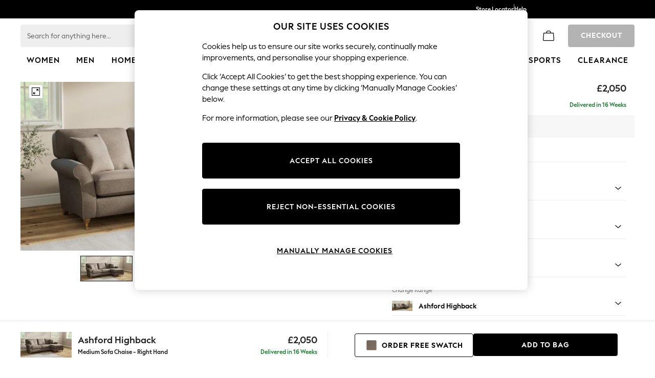

--- FILE ---
content_type: text/html; charset=utf-8
request_url: https://www.next.co.uk/homeware/sofas-chairs/ashford-highback/size-medium-sofa-chaise-right-hand-fabric-tweedy-chenille-silver-feet-castor-light
body_size: 62313
content:


<!DOCTYPE html>
<html lang="en-GB" dir="ltr" class="" data-language="en">
<head>

    <script type="text/javascript" src="https://www.next.co.uk/assets/660257278ce7c5b08536012ee59383ca500110012b1"  ></script><meta name="viewport" content="width=device-width, height=device-height, user-scalable=no, initial-scale=1, maximum-scale=1" />

        <script type="text/javascript">
            document.addEventListener("DOMContentLoaded", function (event) {
                // if the content size is more than 900KB, adds data-page-size-above-900KB tag
                const pageSizeThreshhold = 900000;
                const entry = performance.getEntriesByType("navigation")
                    .find(({ name }) => name === location.href);

                var pageSizeLength = entry.decodedBodySize;

                if (pageSizeLength > pageSizeThreshhold) {
                    $("html")[0].setAttribute('data-page-size-above-900KB', 'true');
                    $("html")[0].setAttribute('data-page-size', pageSizeLength);

                    if (dataLayer && Array.isArray(dataLayer)) {
                        dataLayer.push({ 'data-page-size-above-900KB-desktop': 'true' });
                        dataLayer.push({ 'data-page-size': pageSizeLength });
                    }
                }
            });
        </script>


            <link rel="preload" as="script" href="https://www.next.co.uk/assets/660257278ce7c5b08536012ee59383ca500110012b1"/><link rel="preload" as="style" href="/CSS/fonts/Desktop/Fonts.min.css" />
            <link rel="stylesheet" href="/CSS/fonts/Desktop/Fonts.min.css" />

        <link rel="preload" as="style" href="/CSS/SASS/BaseSpacing.min.css" />
        <link href="/CSS/SASS/BaseSpacing.min.css" rel="stylesheet" />

    

        <script type="text/javascript">
			var platmodflags = {
			countryRedirect: false,
                modernisedCookieConsent: false,
                googleAnalytics: true,
                gtmDataLayerEvents: true,
                monetateEvents: true,
                searchABAdaptor: true,
                userVariables: true,
                gtmPageType: 'accordioncontent',
            };

        </script>
        <!-- ESI: HeaderPreload -->
        
    <script>let __v__ = null</script>
    <noscript id="header_version__preload">7.0.3</noscript>
    <noscript id="header_timestamp__preload">1769423220611</noscript>
    <link rel="preload" href="/static-content/ux-fabric/fonts/next-display-700.woff2" as="font" type="font/woff2" crossorigin>
<link rel="preload" href="/static-content/ux-fabric/fonts/next-display-text-400.woff2" as="font" type="font/woff2" crossorigin>
<link rel="preload" href="/static-content/ux-fabric/fonts/next-display-text-700.woff2" as="font" type="font/woff2" crossorigin>
<link rel="preload" href="/static-content/ux-fabric/fonts/next-display-text-800.woff2" as="font" type="font/woff2" crossorigin>
<link rel="preload" href="/static-content/ux-fabric/fonts/next-display-400.woff2" as="font" type="font/woff2" crossorigin>
<link rel="preload" href="/static-content/ux-fabric/fonts/next-display-800.woff2" as="font" type="font/woff2" crossorigin>
    <style id="font-ssr-styles-#platform_modernisation_header" type="text/css">
@font-face {
    font-family: "next-display-700";
    src: url("/static-content/ux-fabric/fonts/next-display-700.woff2") format('woff2');
    font-weight: 700;
}
@font-face {
    font-family: "next-display-text-400";
    src: url("/static-content/ux-fabric/fonts/next-display-text-400.woff2") format('woff2');
    font-weight: 400;
}
@font-face {
    font-family: "next-display-text-700";
    src: url("/static-content/ux-fabric/fonts/next-display-text-700.woff2") format('woff2');
    font-weight: 700;
}
@font-face {
    font-family: "next-display-text-800";
    src: url("/static-content/ux-fabric/fonts/next-display-text-800.woff2") format('woff2');
    font-weight: 800;
}
@font-face {
    font-family: "next-display-400";
    src: url("/static-content/ux-fabric/fonts/next-display-400.woff2") format('woff2');
    font-weight: 400;
}
@font-face {
    font-family: "next-display-800";
    src: url("/static-content/ux-fabric/fonts/next-display-800.woff2") format('woff2');
    font-weight: 800;
}

#platform_modernisation_header {
    font-family: "next-display-text-400", -apple-system, BlinkMacSystemFont, 'Segoe UI', Roboto, Oxygen, Ubuntu, Cantarell, 'Open Sans', 'Helvetica Neue', sans-serif;
}
</style>
    
    <meta name="apple-mobile-web-app-title" content="Next"/>
    <meta name="application-name" content="Next"/>

    
    <link rel="apple-touch-icon-precomposed" sizes="60x60" href="/static-content/icons/header/next/shared/splashicons/ios-notification-60x60.png" /> <link rel="apple-touch-icon-precomposed" sizes="120x120" href="/static-content/icons/header/next/shared/splashicons/ios-iphone-120x120.png" /> <link rel="apple-touch-icon-precomposed" sizes="152x152" href="/static-content/icons/header/next/shared/splashicons/ios-ipad-152x152.png" /> <link rel="apple-touch-icon-precomposed" sizes="167x167" href="/static-content/icons/header/next/shared/splashicons/ios-ipad-pro-167x167.png" /> <link rel="apple-touch-icon-precomposed" sizes="180x180" href="/static-content/icons/header/next/shared/splashicons/ios-iphone-180x180.png" />  
    
    <script> if(!dataLayer) var dataLayer=[] </script> 
    <script name="headerConfigs">
            window.cloudHeader = { ...window.cloudHeader || {}, UCMEnabled: true, cookieConsent: false };
    </script>
    <link rel="preconnect" href="https://xcdn.next.co.uk"/><link rel="preconnect" href="https://static.queue-it.net"/>
    
<script src="/static-content//abtesting-sdk/next-uk-prod_abplatformconfig.js" type="text/javascript"></script>
<script src="/static-content//abtesting-sdk/abplatform.js" type="text/javascript"></script>

    

<script nomodule type="text/javascript">

console.log("IE11 Closest polyfill loaded")

if (!Element.prototype.matches) {
    Element.prototype.matches =
      Element.prototype.msMatchesSelector ||
      Element.prototype.webkitMatchesSelector;
  }
  
  if (!Element.prototype.closest) {
    Element.prototype.closest = function(s) {
      var el = this;
  
      do {
        if (Element.prototype.matches.call(el, s)) return el;
        el = el.parentElement || el.parentNode;
      } while (el !== null && el.nodeType === 1);
      return null;
    };
  }
  </script>

<script src="/static-content/gtm-sdk/gtm.js" ></script>
<script type="text/javascript"> 

    function getCookieValue (cookieName) {        
        return ('; '+document.cookie).split("; " + cookieName + "=").pop().split(';')[0] || "";
    }

    function getDeviceType () {        
        return getCookieValue("NextDeviceType").toLowerCase() || "desktop"
    }
    if (window.document.querySelector("[data-tp-page='true']") || (window.platmodflags && window.platmodflags.gtmDataLayerEvents) && GoogleAnalyticsNext) {
         GoogleAnalyticsNext.Setup({
            siteLayout: getDeviceType(), 
            siteCountry: "GB", 
            siteLanguage: "en",
            siteUrl: "https://www.next.co.uk",
        })
        GoogleAnalyticsNext.TrackSiteDetailsEvent({
            device_type: getDeviceType(),
            site_layout: getDeviceType(),
            site_country: "GB",
            site_language: "en",
            domain_name: "https://www.next.co.uk",
            channel_country: "United Kingdom",
            channel_country_code: "GB",
            channel_currency_code: "GBP",
        }, "https://www.next.co.uk")
        GoogleAnalyticsNext.TrackSimpleEvent({isUserConsentFeatureEnabled: "True"})
        GoogleAnalyticsNext.TrackSimpleEvent({isUserConsentDatabaseEnabled: "True"})
    }

</script>

        
        
<script src="https://cdn.cookielaw.org/scripttemplates/otSDKStub.js" type="text/javascript"
        data-document-language="true"
        charset="UTF-8" data-domain-script="efa0febd-fbd9-4bd1-88b4-ed39dbfc63b6">
</script>
<script type="text/javascript">
    function OptanonWrapper() {
        var UCMClosed = document.cookie.indexOf("OptanonAlertBoxClosed") > -1;
        if (UCMClosed && window.subjects["$ COOKIE_POLICY_CLOSE"]) {
            window.subjects["$ COOKIE_POLICY_CLOSE"].next()
        }
    }
</script>

        
    <script name="bloomreachSdk">
       const cloudHeaderConfig = window.cloudHeader || {};
        window.cloudHeader = { ...cloudHeaderConfig, bloomreach: {"apiConfigs":{"token":"2917bfb4-eed8-11eb-9277-ca5aec699482","target":"https://api.e.next.co.uk"},"acceptedConfigs":{"track":{"activity":false,"google_analytics":false,"visits":false},"experimental":{"non_personalized_weblayers":true},"new_experiments":{"mode":"async"}},"rejectedConfigs":{"new_experiments":{"mode":"async"},"track":{"google_analytics":false,"visits":false,"activity":false},"experimental":{"non_personalized_weblayers":false}}}};
    </script>
    <script type="text/javascript" src="/static-content/vendors/bloomreach/bloomreach.sdk.min.js"></script>
        
<script type="text/javascript" src="//static.queue-it.net/script/queueclient.min.js"></script>
<script data-queueit-c="next" type="text/javascript" src="//static.queue-it.net/script/queueconfigloader.js"></script>
     
        <script defer src="/static-content/vendors/react/18.3.1/umd/react.production.min.js"></script>
                    <script defer src="/static-content/vendors/react/18.3.1/umd/react-dom.production.min.js"></script>
                    <script defer nomodule src="/static-content/vendors/core-js/3.18.3/core.min.js"></script>
        <script name="uxFabric">
        window.uxFabric = window.uxFabric || {};
        window.uxFabric["v3-next-header"] = {"primary":{"main":"rgba(0, 0, 0, 1)","dark":"rgba(0, 0, 0, 1)","light":"rgba(51, 51, 51, 1)","contrast":"rgba(255, 255, 255, 1)","shades":{"4p":"rgba(0, 0, 0, 0.04)","8p":"rgba(0, 0, 0, 0.08)","12p":"rgba(0, 0, 0, 0.12)","disabled30p":"rgba(0, 0, 0, 0.3)","50p":"rgba(0, 0, 0, 0.5)"}},"secondary":{"main":"rgba(0, 0, 0, 1)","dark":"rgba(0, 0, 0, 1)","light":"rgba(51, 51, 51, 1)","contrast":"rgba(255, 255, 255, 1)","shades":{"4p":"rgba(0, 0, 0, 0.04)","8p":"rgba(0, 0, 0, 0.08)","12p":"rgba(0, 0, 0, 0.12)","disabled30p":"rgba(0, 0, 0, 0.3)","50p":"rgba(0, 0, 0, 0.5)"}},"text":{"primary":"rgba(0, 0, 0, 1)","secondary":"rgba(97, 97, 97, 1)","disabled":"rgba(179, 179, 179, 1)","contrast":"rgba(255, 255, 255, 1)"},"action":{"default":{"enabled":{"backgroundColor":"rgba(255, 255, 255, 1)","borderColor":"rgba(148, 148, 148, 1)","iconColor":"rgba(0, 0, 0, 1)"},"hovered":{"backgroundColor":"rgba(255, 255, 255, 1)","borderColor":"rgba(66, 66, 66, 1)"},"selected":{"backgroundColor":"rgba(255, 255, 255, 1)","borderColor":"rgba(0, 0, 0, 1)"},"disabled":{"backgroundColor":"rgba(255, 255, 255, 1)","borderColor":"rgba(189, 189, 189, 1)","iconColor":"rgba(179, 179, 179, 1)"},"error":{"backgroundColor":"rgba(255, 255, 255, 1)","borderColor":"rgba(217, 20, 64, 1)","iconColor":"rgba(0, 0, 0, 1)"}},"strong":{"enabled":{"backgroundColor":"rgba(238, 238, 238, 1)","borderColor":"rgba(238, 238, 238, 1)","borderBottomColor":"rgba(238, 238, 238, 1)"},"hovered":{"backgroundColor":"rgba(247, 247, 247, 1)","borderColor":"rgba(238, 238, 238, 1)","borderBottomColor":"rgba(238, 238, 238, 1)"},"selected":{"backgroundColor":"rgba(247, 247, 247, 1)","borderColor":"rgba(238, 238, 238, 1)","borderBottomColor":"rgba(238, 238, 238, 1)"},"disabled":{"backgroundColor":"rgba(255, 255, 255, 1)","borderColor":"rgba(247, 247, 247, 1)","borderBottomColor":"rgba(247, 247, 247, 1)"},"error":{"backgroundColor":"rgba(255, 255, 255, 1)","borderColor":"rgba(217, 20, 64, 1)","iconColor":"rgba(0, 0, 0, 1)","borderBottomColor":"rgba(217, 20, 64, 1)"}}},"grey":{"50":"rgba(250, 250, 250, 1)","100":"rgba(245, 245, 245, 1)","200":"rgba(238, 238, 238, 1)","300":"rgba(224, 224, 224, 1)","400":"rgba(189, 189, 189, 1)","500":"rgba(158, 158, 158, 1)","600":"rgba(117, 117, 117, 1)","700":"rgba(97, 97, 97, 1)","800":"rgba(66, 66, 66, 1)","900":"rgba(33, 33, 33, 1)","white":"rgba(255, 255, 255, 1)","black":"rgba(0, 0, 0, 1)"},"background":{"main":"rgba(247, 247, 247, 1)","paper":"rgba(255, 255, 255, 1)"},"interactive":{"focus":{"default":{"outlineColor":"rgba(29, 137, 221, 1)"}}},"brand":{"clearance":{"default":{"backgroundColor":"rgba(239, 122, 34, 1)","contrastTextColor":"rgba(255, 255, 255, 1)","textColor":"rgba(239, 122, 34, 1)"}},"markdown":{"default":{"backgroundColor":"rgba(45, 5, 150, 1)","contrastTextColor":"rgba(255, 255, 255, 1)","textColor":"rgba(45, 5, 150, 1)"}},"promotion":{"default":{"backgroundColor":"rgba(0, 122, 122, 1)","contrastTextColor":"rgba(255, 255, 255, 1)","iconColor":"rgba(255, 255, 255, 1)","textColor":"rgba(0, 122, 122, 1)"}},"sale":{"default":{"backgroundColor":"rgba(208, 26, 66, 1)","contrastTextColor":"rgba(255, 255, 255, 1)","textColor":"rgba(208, 26, 66, 1)"},"vip":{"enabled":{"backgroundColor":"rgba(111, 26, 108, 1)","contrastTextColor":"rgba(255, 255, 255, 1)","iconColor":"rgba(255, 255, 255, 1)","borderColor":"rgba(111, 26, 108, 1)","textColor":"rgba(111, 26, 108, 1)"},"disabled":{"backgroundColor":"rgba(212, 186, 211, 1)","contrastTextColor":"rgba(255, 255, 255, 1)","iconColor":"rgba(255, 255, 255, 1)","borderColor":"rgba(212, 186, 211, 1)","textColor":"rgba(212, 186, 211, 1)"},"hovered":{"backgroundColor":"rgba(99, 23, 96, 1)","contrastTextColor":"rgba(255, 255, 255, 1)","iconColor":"rgba(255, 255, 255, 1)","borderColor":"rgba(99, 23, 96, 1)","textColor":"rgba(99, 23, 96, 1)"}}},"error":{"default":{"textColor":"rgba(217, 20, 64, 1)"},"stock":{"textColor":"rgba(217, 20, 64, 1)"}},"info":{"default":{"textColor":"rgba(29, 137, 221, 1)"},"stock":{"textColor":"rgba(0, 0, 0, 1)"}},"success":{"default":{"textColor":"rgba(37, 127, 57, 1)"},"stock":{"textColor":"rgba(37, 127, 57, 1)"}},"warning":{"default":{"textColor":"rgba(216, 143, 49, 1)"},"stock":{"textColor":"rgba(216, 143, 49, 1)"}}},"components":{"alert":{"error":{"default":{"backgroundColor":"rgba(253, 243, 245, 1)","borderColor":"rgba(217, 20, 64, 1)","iconColor":"rgba(0, 0, 0, 1)","textColor":"rgba(0, 0, 0, 1)"}},"warning":{"default":{"backgroundColor":"rgba(253, 249, 245, 1)","borderColor":"rgba(216, 143, 49, 1)","iconColor":"rgba(0, 0, 0, 1)","textColor":"rgba(0, 0, 0, 1)"},"signal":{"backgroundColor":"rgba(238, 238, 238, 1)","borderColor":"rgba(238, 238, 238, 1)","iconColor":"rgba(0, 0, 0, 1)","textColor":"rgba(0, 0, 0, 1)"}},"info":{"default":{"backgroundColor":"rgba(244, 249, 253, 1)","borderColor":"rgba(29, 137, 221, 1)","iconColor":"rgba(0, 0, 0, 1)","textColor":"rgba(0, 0, 0, 1)"}},"success":{"default":{"backgroundColor":"rgba(244, 249, 246, 1)","borderColor":"rgba(37, 127, 57, 1)","iconColor":"rgba(0, 0, 0, 1)","textColor":"rgba(0, 0, 0, 1)"}}},"appBar":{"globalBar":{"default":{"backgroundColor":"rgba(0, 0, 0, 1)","borderColor":"rgba(0, 0, 0, 1)","iconColor":"rgba(255, 255, 255, 1)","button":{"outlined":{"secondary":{"enabled":{"backgroundColor":"rgba(0, 0, 0, 0)","borderColor":"rgba(255, 255, 255, 1)","contrastTextColor":"rgba(255, 255, 255, 1)"}},"primary":{"enabled":{"borderColor":"rgba(255, 255, 255, 1)"}}},"contained":{"primary":{"enabled":{"backgroundColor":"rgba(255, 255, 255, 1)","contained":{"primary":{"enabled":{"contrastTextColor":"rgba(0, 0, 0, 1)"}}}}}}},"textColor":"rgba(255, 255, 255, 1)","divider":{"default":{"borderColor":"rgba(158, 158, 158, 1)"}}}},"brandBar":{"default":{"backgroundColor":"rgba(255, 255, 255, 1)","borderColor":"rgba(255, 255, 255, 1)","iconColor":"rgba(0, 0, 0, 1)","textColor":"rgba(0, 0, 0, 1)","tab":{"default":{"active":{"borderColor":"rgba(0, 0, 0, 1)"},"enabled":{"borderColor":"rgba(158, 158, 158, 1)"}}},"button":{"outlined":{"primary":{"enabled":{"borderColor":"rgba(0, 0, 0, 1)"}}}}},"secure":{"borderColor":"rgba(238, 238, 238, 1)"}},"navBar":{"default":{"backgroundColor":"rgba(255, 255, 255, 1)","borderColor":"rgba(255, 255, 255, 0)","iconColor":"rgba(255, 255, 255, 1)","gradientLeft":"linear-gradient(to right, rgba(255, 255, 255, 1), rgba(255, 255, 255, 0))","gradientRight":"linear-gradient(to right, rgba(255, 255, 255, 0), rgba(255, 255, 255, 1))"}},"backToNext":{"default":{"backgroundColor":"rgba(0, 0, 0, 1)","textColor":"rgba(255, 255, 255, 1)","iconColor":"rgba(255, 255, 255, 1)"}}},"avatar":{"root":{"borderColor":"rgba(255, 255, 255, 1)"},"iconAvatar":{"backgroundColor":"rgba(247, 247, 247, 1)","iconColor":"rgba(0, 0, 0, 1)"},"textAvatar":{"backgroundColor":"rgba(247, 247, 247, 1)","textColor":"rgba(0, 0, 0, 1)"}},"backdrop":{"default":{"backgroundColor":"rgba(0, 0, 0, 0.8)"},"paper":{"backgroundColor":"rgba(255, 255, 255, 0.8)"}},"badge":{"primary":{"backgroundColor":"rgba(0, 0, 0, 1)","iconColor":"rgba(255, 255, 255, 1)","textColor":"rgba(255, 255, 255, 1)"},"secondary":{"backgroundColor":"rgba(0, 0, 0, 1)","iconColor":"rgba(255, 255, 255, 1)","textColor":"rgba(255, 255, 255, 1)"},"notification":{"backgroundColor":"rgba(232, 16, 127, 1)","iconColor":"rgba(255, 255, 255, 1)","textColor":"rgba(255, 255, 255, 1)"}},"breadcrumb":{"default":{"backgroundColor":"rgba(247, 247, 247, 1)","borderBottomColor":"rgba(238, 238, 238, 1)","borderTopColor":"rgba(238, 238, 238, 1)","button":{"enabled":{"backgroundColor":"rgba(255, 255, 255, 1)","borderTopColor":"rgba(238, 238, 238, 1)","borderBottomColor":"rgba(238, 238, 238, 1)","borderLeftColor":"rgba(238, 238, 238, 1)","borderRightColor":"rgba(238, 238, 238, 1)","contrastTextColor":"rgba(0, 0, 0, 1)","iconColor":"rgba(0, 0, 0, 1)"},"hovered":{"backgroundColor":"rgba(255, 255, 255, 1)","borderTopColor":"rgba(238, 238, 238, 1)","borderBottomColor":"rgba(238, 238, 238, 1)","borderLeftColor":"rgba(238, 238, 238, 1)","borderRightColor":"rgba(238, 238, 238, 1)","contrastTextColor":"rgba(0, 0, 0, 1)","iconColor":"rgba(0, 0, 0, 1)"}},"gradientLeft":"linear-gradient(to right, rgba(247, 247, 247, 1), rgba(247, 247, 247, 0))","gradientRight":"linear-gradient(to right, rgba(247, 247, 247, 0), rgba(247, 247, 247, 1))"}},"button":{"contained":{"primary":{"enabled":{"contrastTextColor":"rgba(255, 255, 255, 1)","iconColor":"rgba(255, 255, 255, 1)","backgroundColor":"rgba(0, 0, 0, 1)"},"hovered":{"backgroundColor":"rgba(51, 51, 51, 1)","contrastTextColor":"rgba(255, 255, 255, 1)","iconColor":"rgba(255, 255, 255, 1)"},"disabled":{"backgroundColor":"rgba(179, 179, 179, 1)","contrastTextColor":"rgba(255, 255, 255, 1)","iconColor":"rgba(255, 255, 255, 1)"}},"secondary":{"enabled":{"backgroundColor":"rgba(0, 0, 0, 1)","contrastTextColor":"rgba(255, 255, 255, 1)","iconColor":"rgba(255, 255, 255, 1)"},"hovered":{"backgroundColor":"rgba(51, 51, 51, 1)","contrastTextColor":"rgba(255, 255, 255, 1)","iconColor":"rgba(255, 255, 255, 1)"},"disabled":{"backgroundColor":"rgba(179, 179, 179, 1)","contrastTextColor":"rgba(255, 255, 255, 1)","iconColor":"rgba(255, 255, 255, 1)"}}},"outlined":{"primary":{"enabled":{"backgroundColor":"rgba(255, 255, 255, 1)","borderColor":"rgba(0, 0, 0, 1)","contrastTextColor":"rgba(0, 0, 0, 1)","iconColor":"rgba(0, 0, 0, 1)"},"hovered":{"backgroundColor":"rgba(255, 255, 255, 1)","borderColor":"rgba(51, 51, 51, 1)","contrastTextColor":"rgba(51, 51, 51, 1)","iconColor":"rgba(51, 51, 51, 1)"},"disabled":{"backgroundColor":"rgba(255, 255, 255, 1)","borderColor":"rgba(179, 179, 179, 1)","contrastTextColor":"rgba(179, 179, 179, 1)","iconColor":"rgba(179, 179, 179, 1)"}},"secondary":{"enabled":{"backgroundColor":"rgba(255, 255, 255, 1)","borderColor":"rgba(0, 0, 0, 1)","contrastTextColor":"rgba(0, 0, 0, 1)","iconColor":"rgba(0, 0, 0, 1)"},"hovered":{"backgroundColor":"rgba(255, 255, 255, 1)","borderColor":"rgba(51, 51, 51, 1)","contrastTextColor":"rgba(51, 51, 51, 1)","iconColor":"rgba(51, 51, 51, 1)"},"disabled":{"backgroundColor":"rgba(255, 255, 255, 1)","borderColor":"rgba(179, 179, 179, 1)","contrastTextColor":"rgba(179, 179, 179, 1)","iconColor":"rgba(179, 179, 179, 1)"}}},"unstyled":{"primary":{"enabled":{"contrastTextColor":"rgba(0, 0, 0, 1)","iconColor":"rgba(0, 0, 0, 1)"},"hovered":{"contrastTextColor":"rgba(51, 51, 51, 1)","iconColor":"rgba(51, 51, 51, 1)"},"disabled":{"contrastTextColor":"rgba(179, 179, 179, 1)","iconColor":"rgba(179, 179, 179, 1)"}},"secondary":{"enabled":{"contrastTextColor":"rgba(0, 0, 0, 1)","iconColor":"rgba(0, 0, 0, 1)"},"hovered":{"contrastTextColor":"rgba(51, 51, 51, 1)","iconColor":"rgba(51, 51, 51, 1)"},"disabled":{"contrastTextColor":"rgba(179, 179, 179, 1)","iconColor":"rgba(179, 179, 179, 1)"}}}},"buttonGroup":{"default":{"borderBottomColor":"rgba(238, 238, 238, 1)","borderTopColor":"rgba(238, 238, 238, 1)","borderColor":"rgba(238, 238, 238, 1)"}},"card":{"cardHeader":{"default":{"backgroundColor":"rgba(247, 247, 247, 1)","borderColor":"rgba(238, 238, 238, 1)","textColor":"rgba(0, 0, 0, 1)","iconColor":"rgba(0, 0, 0, 1)"}},"cardActions":{"default":{"backgroundColor":"rgba(247, 247, 247, 1)","borderColor":"rgba(238, 238, 238, 1)"}},"cardContent":{"default":{"backgroundColor":"rgba(255, 255, 255, 1)","borderColor":"rgba(217, 217, 217, 1)"}}},"checkbox":{"default":{"unselected":{"enabled":{"backgroundColor":"rgba(255, 255, 255, 1)","borderColor":"rgba(146, 146, 146, 1)"},"hovered":{"backgroundColor":"rgba(255, 255, 255, 1)","borderColor":"rgba(0, 0, 0, 1)"},"disabled":{"backgroundColor":"rgba(247, 247, 247, 1)","borderColor":"rgba(189, 189, 189, 1)"}},"selected":{"enabled":{"backgroundColor":"rgba(255, 255, 255, 1)","borderColor":"rgba(0, 0, 0, 1)"},"hovered":{"backgroundColor":"rgba(255, 255, 255, 1)","borderColor":"rgba(51, 51, 51, 1)"},"disabled":{"backgroundColor":"rgba(247, 247, 247, 1)","borderColor":"rgba(189, 189, 189, 1)"}},"checkmark":{"enabled":{"iconColor":"rgba(0, 0, 0, 1)"},"disabled":{"iconColor":"rgba(189, 189, 189, 1)"}}}},"chip":{"filled":{"default":{"enabled":{"backgroundColor":"rgba(247, 247, 247, 1)","contrastTextColor":"rgba(0, 0, 0, 1)","iconColor":"rgba(0, 0, 0, 1)"},"hovered":{"backgroundColor":"rgba(234, 234, 234, 1)","contrastTextColor":"rgba(0, 0, 0, 1)","iconColor":"rgba(0, 0, 0, 1)"},"disabled":{"backgroundColor":"rgba(247, 247, 247, 1)","contrastTextColor":"rgba(179, 179, 179, 1)","iconColor":"rgba(179, 179, 179, 1)"}},"attribute":{"enabled":{"backgroundColor":"rgba(255, 255, 255, 1)","contrastTextColor":"rgba(0, 0, 0, 1)"}}},"outlined":{"default":{"enabled":{"backgroundColor":"rgba(255, 255, 255, 1)","borderColor":"rgba(148, 148, 148, 1)","contrastTextColor":"rgba(0, 0, 0, 1)","iconColor":"rgba(0, 0, 0, 1)"},"hovered":{"backgroundColor":"rgba(247, 247, 247, 1)","borderColor":"rgba(66, 66, 66, 1)","contrastTextColor":"rgba(0, 0, 0, 1)","iconColor":"rgba(0, 0, 0, 1)"},"disabled":{"backgroundColor":"rgba(255, 255, 255, 1)","borderColor":"rgba(179, 179, 179, 1)","contrastTextColor":"rgba(179, 179, 179, 1)","iconColor":"rgba(179, 179, 179, 1)"}}}},"dialog":{"dialogHeader":{"default":{"backgroundColor":"rgba(247, 247, 247, 1)","borderBottomColor":"rgba(238, 238, 238, 0)","borderColor":"rgba(238, 238, 238, 1)","textColor":"rgba(0, 0, 0, 1)","iconColor":"rgba(0, 0, 0, 1)"}},"dialogContent":{"default":{"backgroundColor":"rgba(255, 255, 255, 1)","borderColor":"rgba(238, 238, 238, 1)","textColor":"rgba(0, 0, 0, 1)"}},"dialogActions":{"default":{"backgroundColor":"rgba(247, 247, 247, 1)","borderColor":"rgba(238, 238, 238, 1)","borderTopColor":"rgba(238, 238, 238, 0)","textColor":"rgba(0, 0, 0, 1)"}}},"divider":{"default":{"borderColor":"rgba(238, 238, 238, 1)"},"strong":{"borderColor":"rgba(148, 148, 148, 1)"}},"drawer":{"default":{"iconColor":"rgba(255, 255, 255, 1)"}},"floatingActionButton":{"default":{"enabled":{"backgroundColor":"rgba(0, 0, 0, 1)","iconColor":"rgba(255, 255, 255, 1)"},"focused":{"backgroundColor":"rgba(0, 0, 0, 1)","iconColor":"rgba(255, 255, 255, 1)"},"hovered":{"backgroundColor":"rgba(51, 51, 51, 1)","iconColor":"rgba(255, 255, 255, 1)"}}},"footer":{"default":{"backgroundColor":"rgba(0, 0, 0, 1)","action":{"default":{"enabled":{"iconColor":"rgba(255, 255, 255, 1)"}}},"link":{"primary":{"enabled":{"textColor":"rgba(255, 255, 255, 1)"},"hovered":{"textColor":"rgba(255, 255, 255, 1)"}},"inherit":{"enabled":{"textColor":"rgba(255, 255, 255, 1)"},"hovered":{"textColor":"rgba(255, 255, 255, 1)"}}},"text":{"primary":"rgba(255, 255, 255, 1)","secondary":"rgba(255, 255, 255, 1)"},"divider":{"default":{"borderColor":"rgba(51, 51, 51, 1)"}}}},"imageCarousel":{"gallery":{"enabled":{"borderColor":"rgba(238, 238, 238, 1)"}},"default":{"button":{"contained":{"addToBag":{"enabled":{"backgroundColor":"rgba(0, 0, 0, 1)","textColor":"rgba(255, 255, 255, 1)","iconColor":"rgba(255, 255, 255, 1)"},"hovered":{"backgroundColor":"rgba(51, 51, 51, 1)","textColor":"rgba(255, 255, 255, 1)","iconColor":"rgba(255, 255, 255, 1)"},"disabled":{"backgroundColor":"rgba(179, 179, 179, 1)","textColor":"rgba(255, 255, 255, 1)","iconColor":"rgba(255, 255, 255, 1)"}}},"outlined":{"enlarge":{"enabled":{"backgroundColor":"rgba(255, 255, 255, 0.8)","borderColor":"rgba(255, 255, 255, 0.8)","iconColor":"rgba(0, 0, 0, 1)"},"hovered":{"backgroundColor":"rgba(255, 255, 255, 0.8)","borderColor":"rgba(255, 255, 255, 0.8)","iconColor":"rgba(0, 0, 0, 1)"},"disabled":{"backgroundColor":"rgba(255, 255, 255, 0.8)","borderColor":"rgba(255, 255, 255, 0.8)","iconColor":"rgba(179, 179, 179, 1)"}},"favourite":{"enabled":{"backgroundColor":"rgba(255, 255, 255, 1)","borderColor":"rgba(148, 148, 148, 1)","iconColor":"rgba(0, 0, 0, 1)"},"hovered":{"backgroundColor":"rgba(255, 255, 255, 1)","borderColor":"rgba(0, 0, 0, 1)","iconColor":"rgba(0, 0, 0, 1)"},"disabled":{"backgroundColor":"rgba(255, 255, 255, 1)","borderColor":"rgba(189, 189, 189, 1)","iconColor":"rgba(179, 179, 179, 1)"}},"navigation":{"enabled":{"backgroundColor":"rgba(234, 234, 234, 0.5)","borderColor":"rgba(234, 234, 234, 0)","iconColor":"rgba(0, 0, 0, 1)"},"hovered":{"backgroundColor":"rgba(234, 234, 234, 0.5)","borderColor":"rgba(234, 234, 234, 0)","iconColor":"rgba(0, 0, 0, 1)"},"disabled":{"backgroundColor":"rgba(234, 234, 234, 0.5)","borderColor":"rgba(234, 234, 234, 0)","iconColor":"rgba(179, 179, 179, 1)"}},"video":{"enabled":{"backgroundColor":"rgba(255, 255, 255, 1)","borderColor":"rgba(148, 148, 148, 1)","iconColor":"rgba(0, 0, 0, 1)"},"hovered":{"backgroundColor":"rgba(255, 255, 255, 1)","borderColor":"rgba(0, 0, 0, 1)","iconColor":"rgba(0, 0, 0, 1)"},"disabled":{"backgroundColor":"rgba(255, 255, 255, 1)","borderColor":"rgba(189, 189, 189, 1)","iconColor":"rgba(0, 0, 0, 1)"}}}}}},"link":{"primary":{"enabled":{"textColor":"rgba(0, 0, 0, 1)"},"hovered":{"textColor":"rgba(51, 51, 51, 1)"}},"inherit":{"enabled":{"textColor":"rgba(0, 0, 0, 1)"},"hovered":{"textColor":"rgba(0, 0, 0, 1)"}},"contrast":{"enabled":{"textColor":"rgba(255, 255, 255, 1)"},"hovered":{"textColor":"rgba(255, 255, 255, 1)"}}},"menu":{"default":{"root":{"backgroundColor":"rgba(255, 255, 255, 1)","borderColor":"rgba(222, 222, 222, 1)"},"enabled":{"textColor":"rgba(0, 0, 0, 1)"},"disabled":{"textColor":"rgba(179, 179, 179, 1)"},"hovered":{"backgroundColor":"rgba(102, 102, 102, 1)","textColor":"rgba(255, 255, 255, 1)"},"selected":{"backgroundColor":"rgba(102, 102, 102, 1)","textColor":"rgba(255, 255, 255, 1)"}},"megaMenu":{"default":{"backgroundColor":"rgba(255, 255, 255, 1)","textColor":"rgba(0, 0, 0, 1)"},"mission":{"backgroundColor":"rgba(255, 255, 255, 1)","textColor":"rgba(0, 0, 0, 1)"},"gutter":{"backgroundColor":"rgba(255, 255, 255, 1)"},"navigationList":{"default":{"divider":{"default":{"borderColor":"rgba(238, 238, 238, 1)"}}},"quickLinks":{"backgroundColor":"rgba(255, 255, 255, 1)","divider":{"default":{"borderColor":"rgba(238, 238, 238, 1)"}}}}},"searchMenu":{"default":{"backgroundColor":"rgba(255, 255, 255, 1)","borderColor":"rgba(158, 158, 158, 1)"},"enriched":{"backgroundColor":"rgba(255, 255, 255, 1)"}}},"pagination":{"imageCarousel":{"root":{"backgroundColor":"rgba(255, 255, 255, 0)","borderColor":"rgba(158, 158, 158, 0)"},"enabled":{"backgroundColor":"rgba(255, 255, 255, 1)","borderColor":"rgba(158, 158, 158, 1)","iconColor":"rgba(0, 0, 0, 1)"},"active":{"borderColor":"rgba(0, 0, 0, 1)","backgroundColor":"rgba(0, 0, 0, 1)","iconColor":"rgba(255, 255, 255, 1)"}},"thumbnailCarousel":{"root":{"backgroundColor":"rgba(255, 255, 255, 0.4)","borderColor":"rgba(238, 238, 238, 1)"},"enabled":{"borderColor":"rgba(0, 0, 0, 0)"},"hovered":{"borderColor":"rgba(0, 0, 0, 1)"},"active":{"borderColor":"rgba(0, 0, 0, 1)"}}},"pill":{"date":{"active":{"backgroundColor":"rgba(0, 0, 0, 1)","borderColor":"rgba(0, 0, 0, 1)","textColor":"rgba(255, 255, 255, 1)"},"current":{"backgroundColor":"rgba(255, 255, 255, 0)","borderColor":"rgba(148, 148, 148, 1)","textColor":"rgba(0, 0, 0, 1)"},"disabled":{"backgroundColor":"rgba(247, 247, 247, 0)","borderColor":"rgba(234, 234, 234, 0)","textColor":"rgba(179, 179, 179, 1)"},"enabled":{"backgroundColor":"rgba(255, 255, 255, 0)","borderColor":"rgba(148, 148, 148, 0)","textColor":"rgba(0, 0, 0, 1)"},"hovered":{"backgroundColor":"rgba(255, 255, 255, 0)","borderColor":"rgba(66, 66, 66, 1)","textColor":"rgba(0, 0, 0, 1)"}},"default":{"active":{"backgroundColor":"rgba(255, 255, 255, 1)","borderColor":"rgba(0, 0, 0, 1)","textColor":"rgba(0, 0, 0, 1)"},"disabled":{"backgroundColor":"rgba(247, 247, 247, 1)","borderColor":"rgba(234, 234, 234, 1)","highlightColor1":"rgba(234, 234, 234, 1)","highlightColor2":"rgba(234, 234, 234, 0)","textColor":"rgba(113, 113, 113, 1)"},"disabledActive":{"backgroundColor":"rgba(247, 247, 247, 1)","borderColor":"rgba(0, 0, 0, 1)","highlightColor1":"rgba(234, 234, 234, 1)","highlightColor2":"rgba(234, 234, 234, 0)","textColor":"rgba(113, 113, 113, 1)"},"enabled":{"backgroundColor":"rgba(255, 255, 255, 1)","borderColor":"rgba(148, 148, 148, 1)","textColor":"rgba(0, 0, 0, 1)"},"hovered":{"backgroundColor":"rgba(255, 255, 255, 1)","borderColor":"rgba(66, 66, 66, 1)","textColor":"rgba(0, 0, 0, 1)"}},"image":{"root":{"button":{"enabled":{"backgroundColor":"rgba(247, 247, 247, 1)","borderColor":"rgba(238, 238, 238, 1)","textColor":"rgba(0, 0, 0, 1)"},"hovered":{"backgroundColor":"rgba(247, 247, 247, 1)","borderColor":"rgba(66, 66, 66, 1)","textColor":"rgba(0, 0, 0, 1)"}},"hovered":{"backgroundColor":"rgba(247, 247, 247, 1)"}},"active":{"backgroundColor":"rgba(255, 255, 255, 1)","borderColor":"rgba(0, 0, 0, 1)","textColor":"rgba(0, 0, 0, 1)"},"disabled":{"backgroundColor":"rgba(247, 247, 247, 1)","borderColor":"rgba(234, 234, 234, 1)","highlightColor1":"rgba(234, 234, 234, 1)","highlightColor2":"rgba(0, 0, 0, 0)","textColor":"rgba(113, 113, 113, 1)"},"disabledActive":{"backgroundColor":"rgba(247, 247, 247, 1)","borderColor":"rgba(0, 0, 0, 1)","highlightColor1":"rgba(234, 234, 234, 1)","highlightColor2":"rgba(0, 0, 0, 0)","textColor":"rgba(113, 113, 113, 1)"},"enabled":{"backgroundColor":"rgba(255, 255, 255, 1)","borderColor":"rgba(148, 148, 148, 1)","textColor":"rgba(0, 0, 0, 1)"},"hovered":{"backgroundColor":"rgba(255, 255, 255, 1)","borderColor":"rgba(66, 66, 66, 1)","textColor":"rgba(0, 0, 0, 1)"}}},"progress":{"circular":{"default":{"highlightColor":"rgba(0, 0, 0, 1)"}},"linear":{"reviews":{"root":{"backgroundColor":"rgba(247, 247, 247, 1)"},"enabled":{"backgroundColor":"rgba(255, 255, 255, 1)","highlightColor":"rgba(0, 0, 0, 1)"},"hovered":{"backgroundColor":"rgba(255, 255, 255, 1)","highlightColor":"rgba(51, 51, 51, 1)"},"disabled":{"backgroundColor":"rgba(255, 255, 255, 1)"}}}},"radio":{"default":{"unselected":{"enabled":{"backgroundColor":"rgba(255, 255, 255, 1)","borderColor":"rgba(146, 146, 146, 1)"},"hovered":{"backgroundColor":"rgba(255, 255, 255, 1)","borderColor":"rgba(0, 0, 0, 1)"},"disabled":{"backgroundColor":"rgba(247, 247, 247, 1)","borderColor":"rgba(189, 189, 189, 1)"}},"selected":{"enabled":{"backgroundColor":"rgba(255, 255, 255, 1)","borderColor":"rgba(0, 0, 0, 1)"},"hovered":{"backgroundColor":"rgba(255, 255, 255, 1)","borderColor":"rgba(51, 51, 51, 1)"},"disabled":{"backgroundColor":"rgba(247, 247, 247, 1)","borderColor":"rgba(189, 189, 189, 1)"}},"checkmark":{"enabled":{"iconColor":"rgba(0, 0, 0, 1)"},"disabled":{"iconColor":"rgba(189, 189, 189, 1)"}}}},"rating":{"default":{"enabled":{"backgroundColor":"rgba(0, 0, 0, 1)"},"hovered":{"backgroundColor":"rgba(66, 66, 66, 1)"},"disabled":{"backgroundColor":"rgba(224, 224, 224, 1)"}}},"ribbon":{"default":{"root":{"button":{"outlined":{"navigation":{"hovered":{"backgroundColor":"rgba(255, 255, 255, 1)","borderColor":"rgba(234, 234, 234, 0)","iconColor":"rgba(0, 0, 0, 1)"},"enabled":{"iconColor":"rgba(0, 0, 0, 1)","backgroundColor":"rgba(255, 255, 255, 1)","borderColor":"rgba(234, 234, 234, 0)"}}}}},"enabled":{"borderColor":"rgba(234, 234, 234, 1)"}},"recentlyViewed":{"root":{"borderColor":"rgba(238, 238, 238, 1)","chip":{"outlined":{"timestamp":{"enabled":{"borderColor":"rgba(238, 238, 238, 1)","backgroundColor":"rgba(247, 247, 247, 1)","textColor":"rgba(0, 0, 0, 1)"}}}}},"enabled":{"borderColor":"rgba(234, 234, 234, 1)","chip":{"outlined":{"bag":{"enabled":{"backgroundColor":"rgba(0, 0, 0, 1)","borderColor":"rgba(0, 0, 0, 1)","textColor":"rgba(255, 255, 255, 1)"}}}}}}},"searchBanner":{"default":{"banner":{"root":{"backgroundColor":"rgba(255, 255, 255, 1)"},"copyText":{"textColor":"rgba(0, 0, 0, 1)","link":{"primary":{"enabled":{"contrastTextColor":"rgba(0, 0, 0, 1)"},"hovered":{"contrastTextColor":"rgba(51, 51, 51, 1)"}}}},"chips":{"outlined":{"enabled":{"backgroundColor":"rgba(255, 255, 255, 1)","borderColor":"rgba(148, 148, 148, 1)","contrastTextColor":"rgba(0, 0, 0, 1)"},"hovered":{"backgroundColor":"rgba(247, 247, 247, 1)","borderColor":"rgba(0, 0, 0, 1)","contrastTextColor":"rgba(0, 0, 0, 1)"}}},"imageChips":{"backgroundColor":"rgba(247, 247, 247, 1)","textColor":"rgba(0, 0, 0, 1)","enabled":{"borderColor":"rgba(148, 148, 148, 1)"},"hovered":{"borderColor":"rgba(66, 66, 66, 1)"}}},"stripBanner":{"backgroundColor":"rgba(254, 208, 61, 1)","borderColor":"rgba(224, 224, 224, 0)","button":{"backgroundColor":"rgba(255, 255, 255, 1)","borderColor":"rgba(0, 0, 0, 1)","contrastTextColor":"rgba(0, 0, 0, 1)"},"typography":{"textColor":"rgba(0, 0, 0, 1)"}}}},"skeleton":{"default":{"backgroundColor":"rgba(245, 245, 245, 1)"}},"tab":{"default":{"root":{"borderColor":"rgba(0, 0, 0, 1)"},"enabled":{"backgroundColor":"rgba(255, 255, 255, 1)","borderBottomColor":"rgba(0, 0, 0, 1)","borderColor":"rgba(158, 158, 158, 1)","textColor":"rgba(0, 0, 0, 1)"},"hovered":{"backgroundColor":"rgba(247, 247, 247, 1)","borderBottomColor":"rgba(0, 0, 0, 1)","borderColor":"rgba(158, 158, 158, 1)","textColor":"rgba(0, 0, 0, 1)"},"active":{"backgroundColor":"rgba(255, 255, 255, 1)","borderBottomColor":"rgba(255, 255, 255, 1)","borderColor":"rgba(0, 0, 0, 1)","highlightColor":"rgba(0, 0, 0, 1)","textColor":"rgba(0, 0, 0, 1)"},"disabled":{"backgroundColor":"rgba(247, 247, 247, 1)","borderBottomColor":"rgba(0, 0, 0, 1)","borderColor":"rgba(158, 158, 158, 1)","highlightColor":"rgba(158, 158, 158, 1)","textColor":"rgba(179, 179, 179, 1)"}},"nav":{"default":{"enabled":{"backgroundColor":"rgba(0, 0, 0, 0)","textColor":"rgba(0, 0, 0, 1)"},"active":{"backgroundColor":"rgba(255, 255, 255, 1)","textColor":"rgba(0, 0, 0, 1)","highlightColor":"rgba(0, 0, 0, 1)"}},"sale":{"enabled":{"textColor":"rgba(0, 0, 0, 1)"},"active":{"textColor":"rgba(0, 0, 0, 1)"}},"clearance":{"enabled":{"textColor":"rgba(0, 0, 0, 1)"},"active":{"textColor":"rgba(0, 0, 0, 1)"}}}},"table":{"default":{"enabled":{"root":{"backgroundColor":"rgba(255, 255, 255, 1)","borderColor":"rgba(234, 234, 234, 1)"},"cellHeader":{"backgroundColor":"rgba(247, 247, 247, 1)","borderColor":"rgba(234, 234, 234, 1)","borderBottomColor":"rgba(158, 158, 158, 1)","textColor":"rgba(0, 0, 0, 1)"},"cellBodyOdd":{"backgroundColor":"rgba(255, 255, 255, 1)","borderColor":"rgba(234, 234, 234, 1)","borderBottomColor":"rgba(234, 234, 234, 1)","textColor":"rgba(0, 0, 0, 1)"},"cellBodyEven":{"backgroundColor":"rgba(247, 247, 247, 1)","borderColor":"rgba(234, 234, 234, 1)","borderBottomColor":"rgba(234, 234, 234, 1)","textColor":"rgba(0, 0, 0, 1)"}}}},"toggleButton":{"selected":{"default":{"backgroundColor":"rgba(237, 239, 238, 1)","borderColor":"rgba(0, 0, 0, 1)"}}},"tooltip":{"default":{"backgroundColor":"rgba(255, 255, 255, 1)","borderColor":"rgba(238, 238, 238, 1)","textColor":"rgba(0, 0, 0, 1)"}}},"global":{"h1":{"fontFamily":"next-display-700","fontWeight":700,"textTransform":"uppercase","textDecoration":"none","fontSize":"1.125rem","letterSpacing":1,"lineHeight":1.5},"h2":{"fontFamily":"next-display-700","fontWeight":700,"textTransform":"none","textDecoration":"none","fontSize":"1rem","letterSpacing":0,"lineHeight":1.5},"h3":{"fontFamily":"next-display-700","fontWeight":700,"textTransform":"none","textDecoration":"none","fontSize":"0.9375rem","letterSpacing":0,"lineHeight":1.5},"h4":{"fontFamily":"next-display-700","fontWeight":700,"textTransform":"none","textDecoration":"none","fontSize":"0.875rem","letterSpacing":0,"lineHeight":1.5},"h5":{"fontFamily":"next-display-700","fontWeight":700,"textTransform":"none","textDecoration":"none","fontSize":"0.8125rem","letterSpacing":0,"lineHeight":1.5},"h6":{"fontFamily":"next-display-700","fontWeight":700,"textTransform":"none","textDecoration":"none","fontSize":"0.75rem","letterSpacing":0,"lineHeight":1.5},"body1":{"fontFamily":"next-display-text-400","fontWeight":400,"textTransform":"none","textDecoration":"none","fontSize":"0.875rem","letterSpacing":0,"lineHeight":1.5},"body2":{"fontFamily":"next-display-text-400","fontWeight":400,"textTransform":"none","textDecoration":"none","fontSize":"0.75rem","letterSpacing":0,"lineHeight":1.5},"body3":{"fontFamily":"next-display-text-700","fontWeight":700,"textTransform":"none","textDecoration":"none","fontSize":"0.875rem","letterSpacing":0,"lineHeight":1.5},"body4":{"fontFamily":"next-display-text-700","fontWeight":700,"textTransform":"none","textDecoration":"none","fontSize":"0.75rem","letterSpacing":0,"lineHeight":1.5},"body5":{"fontFamily":"next-display-text-800","fontWeight":800,"textTransform":"none","textDecoration":"none","fontSize":"0.875rem","letterSpacing":0,"lineHeight":1.5},"body6":{"fontFamily":"next-display-text-800","fontWeight":800,"textTransform":"none","textDecoration":"none","fontSize":"0.75rem","letterSpacing":0,"lineHeight":1.5},"subtitle1":{"fontFamily":"next-display-700","fontWeight":700,"textTransform":"none","textDecoration":"none","fontSize":"1rem","letterSpacing":0,"lineHeight":1.5},"subtitle2":{"fontFamily":"next-display-700","fontWeight":700,"textTransform":"none","textDecoration":"none","fontSize":"0.875rem","letterSpacing":0,"lineHeight":1.5},"overline":{"fontFamily":"next-display-400","fontWeight":400,"textTransform":"uppercase","textDecoration":"none","fontSize":"0.75rem","letterSpacing":1,"lineHeight":1.5},"caption":{"fontFamily":"next-display-400","fontWeight":400,"textTransform":"none","textDecoration":"none","fontSize":"0.75rem","letterSpacing":0,"lineHeight":1.5}},"component":{"buttonLarge":{"fontFamily":"next-display-800","fontWeight":800,"textTransform":"uppercase","textDecoration":"none","fontSize":"0.875rem","letterSpacing":1,"lineHeight":1.5},"buttonMedium":{"fontFamily":"next-display-800","fontWeight":800,"textTransform":"uppercase","textDecoration":"none","fontSize":"0.875rem","letterSpacing":1,"lineHeight":1.5},"buttonSmall":{"fontFamily":"next-display-800","fontWeight":800,"textTransform":"uppercase","textDecoration":"none","fontSize":"0.75rem","letterSpacing":1,"lineHeight":1.5},"inputLabel1":{"fontFamily":"next-display-text-400","fontWeight":400,"textTransform":"none","textDecoration":"none","fontSize":"0.875rem","letterSpacing":0,"lineHeight":1.5},"inputLabel2":{"fontFamily":"next-display-text-700","fontWeight":700,"textTransform":"none","textDecoration":"none","fontSize":"0.75rem","letterSpacing":0,"lineHeight":1.5},"inputText":{"fontFamily":"next-display-text-400","fontWeight":400,"textTransform":"none","textDecoration":"none","fontSize":"0.875rem","letterSpacing":0,"lineHeight":1.5},"menuItem":{"fontFamily":"next-display-text-400","fontWeight":400,"textTransform":"none","textDecoration":"none","fontSize":"0.875rem","letterSpacing":0,"lineHeight":1.5},"menuItemDense":{"fontFamily":"next-display-text-400","fontWeight":400,"textTransform":"none","textDecoration":"none","fontSize":"0.875rem","letterSpacing":0,"lineHeight":1.5},"pillLabel1":{"fontFamily":"next-display-text-400","fontWeight":400,"textTransform":"none","textDecoration":"none","fontSize":"0.875rem","letterSpacing":0,"lineHeight":1.5},"pillLabel2":{"fontFamily":"next-display-text-700","fontWeight":700,"textTransform":"none","textDecoration":"none","fontSize":"0.875rem","letterSpacing":0,"lineHeight":1.5},"tabText1":{"fontFamily":"next-display-text-400","fontWeight":400,"textTransform":"none","textDecoration":"none","fontSize":"0.875rem","letterSpacing":0,"lineHeight":1.5},"tabText2":{"fontFamily":"next-display-text-700","fontWeight":700,"textTransform":"none","textDecoration":"none","fontSize":"0.875rem","letterSpacing":0,"lineHeight":1.5},"tabTextNav":{"fontFamily":"next-display-700","fontWeight":700,"textTransform":"uppercase","textDecoration":"none","fontSize":"0.9375rem","letterSpacing":1,"lineHeight":1.5},"chip":{"fontFamily":"next-display-text-400","fontWeight":400,"textTransform":"none","textDecoration":"none","fontSize":"0.8125rem","letterSpacing":0,"lineHeight":1.5},"chipLabel2":{"fontFamily":"next-display-text-700","fontWeight":700,"textTransform":"none","textDecoration":"none","fontSize":"0.6875rem","letterSpacing":0,"lineHeight":1.5},"helperText":{"fontFamily":"next-display-text-400","fontWeight":400,"textTransform":"none","textDecoration":"none","fontSize":"0.75rem","letterSpacing":0,"lineHeight":1.5},"badgeLabel":{"fontFamily":"next-display-text-700","fontWeight":700,"textTransform":"none","textDecoration":"none","fontSize":"0.625rem","letterSpacing":0,"lineHeight":1.5},"tooltip":{"fontFamily":"next-display-text-700","fontWeight":700,"textTransform":"none","textDecoration":"none","fontSize":"0.625rem","letterSpacing":0,"lineHeight":1.5},"listItemSubtitle1":{"fontFamily":"next-display-text-700","fontWeight":700,"textTransform":"none","textDecoration":"none","fontSize":"0.875rem","letterSpacing":0,"lineHeight":1.5},"listItemSubtitle2":{"fontFamily":"next-display-text-700","fontWeight":700,"textTransform":"none","textDecoration":"none","fontSize":"0.75rem","letterSpacing":0,"lineHeight":1.5},"listItemDescription":{"fontFamily":"next-display-text-400","fontWeight":400,"textTransform":"none","textDecoration":"none","fontSize":"0.75rem","letterSpacing":0,"lineHeight":1.5},"avatarInitials":{"fontFamily":"next-display-text-400","fontWeight":400,"textTransform":"none","textDecoration":"none","fontSize":"1.25rem","letterSpacing":0,"lineHeight":1},"searchListItemLabel":{"fontFamily":"next-display-text-700","fontWeight":700,"textTransform":"none","textDecoration":"none","fontSize":"0.75rem","letterSpacing":0,"lineHeight":1.5}},"elevation":{"header":"0rem 0.3125rem 0.3125rem -0.1875rem rgba(0, 0, 0, 0), 0rem 0.5rem 0.625rem 0.0625rem rgba(0, 0, 0, 0), 0rem 0.1875rem 0.875rem 0.125rem rgba(0, 0, 0, 0)","popover":"0rem 0.3125rem 0.3125rem -0.1875rem rgba(0, 0, 0, 0.2), 0rem 0.5rem 0.625rem 0.0625rem rgba(0, 0, 0, 0.14), 0rem 0.1875rem 0.875rem 0.125rem rgba(0, 0, 0, 0.12)","floatingActionButton":"0rem 0.3125rem 0.3125rem -0.1875rem rgba(0, 0, 0, 0.2), 0rem 0.5rem 0.625rem 0.0625rem rgba(0, 0, 0, 0.14), 0rem 0.1875rem 0.875rem 0.125rem rgba(0, 0, 0, 0.12)","menu":"0rem 0.3125rem 0.3125rem -0.1875rem rgba(0, 0, 0, 0.2), 0rem 0.5rem 0.625rem 0.0625rem rgba(0, 0, 0, 0.14), 0rem 0.1875rem 0.875rem 0.125rem rgba(0, 0, 0, 0.12)","tooltip":"0rem 0.3125rem 0.3125rem -0.1875rem rgba(0, 0, 0, 0.2), 0rem 0.5rem 0.625rem 0.0625rem rgba(0, 0, 0, 0.14), 0rem 0.1875rem 0.875rem 0.125rem rgba(0, 0, 0, 0.12)"},"shape":{"global":{"button":{"small":{"borderRadius":"4px"},"medium":{"borderRadius":"4px"},"large":{"borderRadius":"4px"}},"iconButton":{"medium":{"borderRadius":"18px"},"large":{"borderRadius":"22px"}},"select":{"medium":{"borderRadius":"4px"},"large":{"borderRadius":"4px"}},"menu":{"default":{"borderRadius":"8px"}},"textArea":{"medium":{"borderRadius":"4px"},"large":{"borderRadius":"4px"}},"textField":{"medium":{"borderRadius":"4px"},"large":{"borderRadius":"4px"}},"toggleButton":{"medium":{"borderRadius":"4px"},"large":{"borderRadius":"4px"}},"fitPill":{"medium":{"borderRadius":"4px"},"large":{"borderRadius":"4px"}},"colorPill":{"medium":{"borderRadius":"4px"},"large":{"borderRadius":"4px"}},"sizePill":{"medium":{"borderRadius":"4px"},"large":{"borderRadius":"4px"}},"floatingActionButton":{"default":{"borderRadius":"22px"}},"tooltip":{"default":{"borderRadius":"4px"}},"popover":{"default":{"borderRadius":"4px"}},"check":{"default":{"borderRadius":"4px"}},"chip":{"small":{"borderRadius":"2px"},"medium":{"borderRadius":"4px"}},"imageChip":{"default":{"borderRadius":0}},"ribbonButton":{"default":{"borderRadius":"4px"}},"inputStepper":{"medium":{"borderRadius":"4px"},"large":{"borderRadius":"4px"}}}}}
        </script>
        <script defer src="/static-content/header/js/runtime.9fe22a64.js"> </script><script defer src="/static-content/header/js/204.8315f8d9.js"> </script><script defer src="/static-content/header/js/main.8746e8a8.js"> </script><script defer src="/static-content/header/js/218.ee6a06bd.chunk.js"> </script><script defer src="/static-content/header/js/436.7a398731.chunk.js"> </script><script defer src="/static-content/header/js/29.b0443da2.chunk.js"> </script><script defer src="/static-content/header/js/732.3a1efd20.chunk.js"> </script><script defer src="/static-content/header/js/531.35403d1a.chunk.js"> </script><script defer src="/static-content/header/js/608.f31708f9.chunk.js"> </script><script defer src="/static-content/header/js/template-club25-header.e78e4655.chunk.js"> </script><script defer src="/static-content/header/js/218.ee6a06bd.chunk.js"> </script><script defer src="/static-content/header/js/436.7a398731.chunk.js"> </script><script defer src="/static-content/header/js/29.b0443da2.chunk.js"> </script><script defer src="/static-content/header/js/732.3a1efd20.chunk.js"> </script><script defer src="/static-content/header/js/531.35403d1a.chunk.js"> </script><script defer src="/static-content/header/js/608.f31708f9.chunk.js"> </script><script defer src="/static-content/header/js/template-club22-header.400c5c67.chunk.js"> </script><script defer src="/static-content/header/js/template-club22-.98e6b2e0.chunk.js"> </script><script defer src="/static-content/header/js/218.ee6a06bd.chunk.js"> </script><script defer src="/static-content/header/js/436.7a398731.chunk.js"> </script><script defer src="/static-content/header/js/29.b0443da2.chunk.js"> </script><script defer src="/static-content/header/js/985.0c954ace.chunk.js"> </script><script defer src="/static-content/header/js/464.e0b7ad4d.chunk.js"> </script><script defer src="/static-content/header/js/80.e7e7554b.chunk.js"> </script><script defer src="/static-content/header/js/732.3a1efd20.chunk.js"> </script><script defer src="/static-content/header/js/531.35403d1a.chunk.js"> </script><script defer src="/static-content/header/js/608.f31708f9.chunk.js"> </script><script defer src="/static-content/header/js/452.dd562fc6.chunk.js"> </script><script defer src="/static-content/header/js/67.60f9149c.chunk.js"> </script><script defer src="/static-content/header/js/template-standard-header.4ed28ee6.chunk.js"> </script><script defer src="/static-content/header/js/template-standard-.56199926.chunk.js"> </script>
                <script type="module">
                    const event = new Event("hydrate-chunks-header")
                    window.dispatchEvent(event)
                </script>
        <noscript id="jss-insertion-point"></noscript>
        <noscript id="cloud_realm__preload">next</noscript>
        <noscript id="cloud_territory__preload">GB</noscript>
        <noscript id="cloud_language__preload">en</noscript>
        


        <!-- ESI: FooterPreload -->
        
   <noscript id="footer_version__preload">5.0.2</noscript>
    <noscript id="footer_timestamp__preload">1769422277374</noscript>
    <script defer src="/static-content/footer/js/runtime.1a2a00db.js"> </script><script defer src="/static-content/footer/js/603.814348b0.js"> </script><script defer src="/static-content/footer/js/main.e2606449.js"> </script><script defer src="/static-content/footer/js/876.f5385aed.chunk.js"> </script><script defer src="/static-content/footer/js/674.8b6a15bf.chunk.js"> </script><script defer src="/static-content/footer/js/template-chelsea-footer.73b41080.chunk.js"> </script><script defer src="/static-content/footer/js/876.f5385aed.chunk.js"> </script><script defer src="/static-content/footer/js/674.8b6a15bf.chunk.js"> </script><script defer src="/static-content/footer/js/template-standard-footer.7f97ea1b.chunk.js"> </script>
                <script type="module">
                    const event = new Event("hydrate-chunks-footer")
                    window.dispatchEvent(event)
                </script>
    <script name="uxFabric">
    window.uxFabric = window.uxFabric || {};
      window.uxFabric["v3-next"] = {"primary":{"main":"rgba(0, 0, 0, 1)","dark":"rgba(0, 0, 0, 1)","light":"rgba(51, 51, 51, 1)","contrast":"rgba(255, 255, 255, 1)","shades":{"4p":"rgba(0, 0, 0, 0.04)","8p":"rgba(0, 0, 0, 0.08)","12p":"rgba(0, 0, 0, 0.12)","disabled30p":"rgba(0, 0, 0, 0.3)","50p":"rgba(0, 0, 0, 0.5)"}},"secondary":{"main":"rgba(0, 0, 0, 1)","dark":"rgba(0, 0, 0, 1)","light":"rgba(51, 51, 51, 1)","contrast":"rgba(255, 255, 255, 1)","shades":{"4p":"rgba(0, 0, 0, 0.04)","8p":"rgba(0, 0, 0, 0.08)","12p":"rgba(0, 0, 0, 0.12)","disabled30p":"rgba(0, 0, 0, 0.3)","50p":"rgba(0, 0, 0, 0.5)"}},"text":{"primary":"rgba(0, 0, 0, 1)","secondary":"rgba(97, 97, 97, 1)","disabled":"rgba(179, 179, 179, 1)","contrast":"rgba(255, 255, 255, 1)"},"action":{"default":{"enabled":{"backgroundColor":"rgba(255, 255, 255, 1)","borderColor":"rgba(148, 148, 148, 1)","iconColor":"rgba(0, 0, 0, 1)"},"hovered":{"backgroundColor":"rgba(255, 255, 255, 1)","borderColor":"rgba(66, 66, 66, 1)"},"selected":{"backgroundColor":"rgba(255, 255, 255, 1)","borderColor":"rgba(0, 0, 0, 1)"},"disabled":{"backgroundColor":"rgba(255, 255, 255, 1)","borderColor":"rgba(189, 189, 189, 1)","iconColor":"rgba(179, 179, 179, 1)"},"error":{"backgroundColor":"rgba(255, 255, 255, 1)","borderColor":"rgba(217, 20, 64, 1)","iconColor":"rgba(0, 0, 0, 1)"}},"strong":{"enabled":{"backgroundColor":"rgba(238, 238, 238, 1)","borderColor":"rgba(238, 238, 238, 1)","borderBottomColor":"rgba(238, 238, 238, 1)"},"hovered":{"backgroundColor":"rgba(247, 247, 247, 1)","borderColor":"rgba(238, 238, 238, 1)","borderBottomColor":"rgba(238, 238, 238, 1)"},"selected":{"backgroundColor":"rgba(247, 247, 247, 1)","borderColor":"rgba(238, 238, 238, 1)","borderBottomColor":"rgba(238, 238, 238, 1)"},"disabled":{"backgroundColor":"rgba(255, 255, 255, 1)","borderColor":"rgba(247, 247, 247, 1)","borderBottomColor":"rgba(247, 247, 247, 1)"},"error":{"backgroundColor":"rgba(255, 255, 255, 1)","borderColor":"rgba(217, 20, 64, 1)","iconColor":"rgba(0, 0, 0, 1)","borderBottomColor":"rgba(217, 20, 64, 1)"}}},"grey":{"50":"rgba(250, 250, 250, 1)","100":"rgba(245, 245, 245, 1)","200":"rgba(238, 238, 238, 1)","300":"rgba(224, 224, 224, 1)","400":"rgba(189, 189, 189, 1)","500":"rgba(158, 158, 158, 1)","600":"rgba(117, 117, 117, 1)","700":"rgba(97, 97, 97, 1)","800":"rgba(66, 66, 66, 1)","900":"rgba(33, 33, 33, 1)","white":"rgba(255, 255, 255, 1)","black":"rgba(0, 0, 0, 1)"},"background":{"main":"rgba(247, 247, 247, 1)","paper":"rgba(255, 255, 255, 1)"},"interactive":{"focus":{"default":{"outlineColor":"rgba(29, 137, 221, 1)"}}},"brand":{"clearance":{"default":{"backgroundColor":"rgba(239, 122, 34, 1)","contrastTextColor":"rgba(255, 255, 255, 1)","textColor":"rgba(239, 122, 34, 1)"}},"markdown":{"default":{"backgroundColor":"rgba(45, 5, 150, 1)","contrastTextColor":"rgba(255, 255, 255, 1)","textColor":"rgba(45, 5, 150, 1)"}},"promotion":{"default":{"backgroundColor":"rgba(0, 122, 122, 1)","contrastTextColor":"rgba(255, 255, 255, 1)","iconColor":"rgba(255, 255, 255, 1)","textColor":"rgba(0, 122, 122, 1)"}},"sale":{"default":{"backgroundColor":"rgba(208, 26, 66, 1)","contrastTextColor":"rgba(255, 255, 255, 1)","textColor":"rgba(208, 26, 66, 1)"},"vip":{"enabled":{"backgroundColor":"rgba(111, 26, 108, 1)","contrastTextColor":"rgba(255, 255, 255, 1)","iconColor":"rgba(255, 255, 255, 1)","borderColor":"rgba(111, 26, 108, 1)","textColor":"rgba(111, 26, 108, 1)"},"disabled":{"backgroundColor":"rgba(212, 186, 211, 1)","contrastTextColor":"rgba(255, 255, 255, 1)","iconColor":"rgba(255, 255, 255, 1)","borderColor":"rgba(212, 186, 211, 1)","textColor":"rgba(212, 186, 211, 1)"},"hovered":{"backgroundColor":"rgba(99, 23, 96, 1)","contrastTextColor":"rgba(255, 255, 255, 1)","iconColor":"rgba(255, 255, 255, 1)","borderColor":"rgba(99, 23, 96, 1)","textColor":"rgba(99, 23, 96, 1)"}}},"error":{"default":{"textColor":"rgba(217, 20, 64, 1)"},"stock":{"textColor":"rgba(217, 20, 64, 1)"}},"info":{"default":{"textColor":"rgba(29, 137, 221, 1)"},"stock":{"textColor":"rgba(0, 0, 0, 1)"}},"success":{"default":{"textColor":"rgba(37, 127, 57, 1)"},"stock":{"textColor":"rgba(37, 127, 57, 1)"}},"warning":{"default":{"textColor":"rgba(216, 143, 49, 1)"},"stock":{"textColor":"rgba(216, 143, 49, 1)"}}},"components":{"alert":{"error":{"default":{"backgroundColor":"rgba(253, 243, 245, 1)","borderColor":"rgba(217, 20, 64, 1)","iconColor":"rgba(0, 0, 0, 1)","textColor":"rgba(0, 0, 0, 1)"}},"warning":{"default":{"backgroundColor":"rgba(253, 249, 245, 1)","borderColor":"rgba(216, 143, 49, 1)","iconColor":"rgba(0, 0, 0, 1)","textColor":"rgba(0, 0, 0, 1)"},"signal":{"backgroundColor":"rgba(238, 238, 238, 1)","borderColor":"rgba(238, 238, 238, 1)","iconColor":"rgba(0, 0, 0, 1)","textColor":"rgba(0, 0, 0, 1)"}},"info":{"default":{"backgroundColor":"rgba(244, 249, 253, 1)","borderColor":"rgba(29, 137, 221, 1)","iconColor":"rgba(0, 0, 0, 1)","textColor":"rgba(0, 0, 0, 1)"}},"success":{"default":{"backgroundColor":"rgba(244, 249, 246, 1)","borderColor":"rgba(37, 127, 57, 1)","iconColor":"rgba(0, 0, 0, 1)","textColor":"rgba(0, 0, 0, 1)"}}},"appBar":{"globalBar":{"default":{"backgroundColor":"rgba(0, 0, 0, 1)","borderColor":"rgba(0, 0, 0, 1)","iconColor":"rgba(255, 255, 255, 1)","button":{"outlined":{"secondary":{"enabled":{"backgroundColor":"rgba(0, 0, 0, 0)","borderColor":"rgba(255, 255, 255, 1)","contrastTextColor":"rgba(255, 255, 255, 1)"}},"primary":{"enabled":{"borderColor":"rgba(255, 255, 255, 1)"}}},"contained":{"primary":{"enabled":{"backgroundColor":"rgba(255, 255, 255, 1)","contained":{"primary":{"enabled":{"contrastTextColor":"rgba(0, 0, 0, 1)"}}}}}}},"textColor":"rgba(255, 255, 255, 1)","divider":{"default":{"borderColor":"rgba(158, 158, 158, 1)"}}}},"brandBar":{"default":{"backgroundColor":"rgba(255, 255, 255, 1)","borderColor":"rgba(255, 255, 255, 1)","iconColor":"rgba(0, 0, 0, 1)","textColor":"rgba(0, 0, 0, 1)","tab":{"default":{"active":{"borderColor":"rgba(0, 0, 0, 1)"},"enabled":{"borderColor":"rgba(158, 158, 158, 1)"}}},"button":{"outlined":{"primary":{"enabled":{"borderColor":"rgba(0, 0, 0, 1)"}}}}},"secure":{"borderColor":"rgba(238, 238, 238, 1)"}},"navBar":{"default":{"backgroundColor":"rgba(255, 255, 255, 1)","borderColor":"rgba(255, 255, 255, 0)","iconColor":"rgba(255, 255, 255, 1)","gradientLeft":"linear-gradient(to right, rgba(255, 255, 255, 1), rgba(255, 255, 255, 0))","gradientRight":"linear-gradient(to right, rgba(255, 255, 255, 0), rgba(255, 255, 255, 1))"}},"backToNext":{"default":{"backgroundColor":"rgba(0, 0, 0, 1)","textColor":"rgba(255, 255, 255, 1)","iconColor":"rgba(255, 255, 255, 1)"}}},"avatar":{"root":{"borderColor":"rgba(255, 255, 255, 1)"},"iconAvatar":{"backgroundColor":"rgba(247, 247, 247, 1)","iconColor":"rgba(0, 0, 0, 1)"},"textAvatar":{"backgroundColor":"rgba(247, 247, 247, 1)","textColor":"rgba(0, 0, 0, 1)"}},"backdrop":{"default":{"backgroundColor":"rgba(0, 0, 0, 0.8)"},"paper":{"backgroundColor":"rgba(255, 255, 255, 0.8)"}},"badge":{"primary":{"backgroundColor":"rgba(0, 0, 0, 1)","iconColor":"rgba(255, 255, 255, 1)","textColor":"rgba(255, 255, 255, 1)"},"secondary":{"backgroundColor":"rgba(0, 0, 0, 1)","iconColor":"rgba(255, 255, 255, 1)","textColor":"rgba(255, 255, 255, 1)"},"notification":{"backgroundColor":"rgba(232, 16, 127, 1)","iconColor":"rgba(255, 255, 255, 1)","textColor":"rgba(255, 255, 255, 1)"}},"breadcrumb":{"default":{"backgroundColor":"rgba(247, 247, 247, 1)","borderBottomColor":"rgba(238, 238, 238, 1)","borderTopColor":"rgba(238, 238, 238, 1)","button":{"enabled":{"backgroundColor":"rgba(255, 255, 255, 1)","borderTopColor":"rgba(238, 238, 238, 1)","borderBottomColor":"rgba(238, 238, 238, 1)","borderLeftColor":"rgba(238, 238, 238, 1)","borderRightColor":"rgba(238, 238, 238, 1)","contrastTextColor":"rgba(0, 0, 0, 1)","iconColor":"rgba(0, 0, 0, 1)"},"hovered":{"backgroundColor":"rgba(255, 255, 255, 1)","borderTopColor":"rgba(238, 238, 238, 1)","borderBottomColor":"rgba(238, 238, 238, 1)","borderLeftColor":"rgba(238, 238, 238, 1)","borderRightColor":"rgba(238, 238, 238, 1)","contrastTextColor":"rgba(0, 0, 0, 1)","iconColor":"rgba(0, 0, 0, 1)"}},"gradientLeft":"linear-gradient(to right, rgba(247, 247, 247, 1), rgba(247, 247, 247, 0))","gradientRight":"linear-gradient(to right, rgba(247, 247, 247, 0), rgba(247, 247, 247, 1))"}},"button":{"contained":{"primary":{"enabled":{"contrastTextColor":"rgba(255, 255, 255, 1)","iconColor":"rgba(255, 255, 255, 1)","backgroundColor":"rgba(0, 0, 0, 1)"},"hovered":{"backgroundColor":"rgba(51, 51, 51, 1)","contrastTextColor":"rgba(255, 255, 255, 1)","iconColor":"rgba(255, 255, 255, 1)"},"disabled":{"backgroundColor":"rgba(179, 179, 179, 1)","contrastTextColor":"rgba(255, 255, 255, 1)","iconColor":"rgba(255, 255, 255, 1)"}},"secondary":{"enabled":{"backgroundColor":"rgba(0, 0, 0, 1)","contrastTextColor":"rgba(255, 255, 255, 1)","iconColor":"rgba(255, 255, 255, 1)"},"hovered":{"backgroundColor":"rgba(51, 51, 51, 1)","contrastTextColor":"rgba(255, 255, 255, 1)","iconColor":"rgba(255, 255, 255, 1)"},"disabled":{"backgroundColor":"rgba(179, 179, 179, 1)","contrastTextColor":"rgba(255, 255, 255, 1)","iconColor":"rgba(255, 255, 255, 1)"}}},"outlined":{"primary":{"enabled":{"backgroundColor":"rgba(255, 255, 255, 1)","borderColor":"rgba(0, 0, 0, 1)","contrastTextColor":"rgba(0, 0, 0, 1)","iconColor":"rgba(0, 0, 0, 1)"},"hovered":{"backgroundColor":"rgba(255, 255, 255, 1)","borderColor":"rgba(51, 51, 51, 1)","contrastTextColor":"rgba(51, 51, 51, 1)","iconColor":"rgba(51, 51, 51, 1)"},"disabled":{"backgroundColor":"rgba(255, 255, 255, 1)","borderColor":"rgba(179, 179, 179, 1)","contrastTextColor":"rgba(179, 179, 179, 1)","iconColor":"rgba(179, 179, 179, 1)"}},"secondary":{"enabled":{"backgroundColor":"rgba(255, 255, 255, 1)","borderColor":"rgba(0, 0, 0, 1)","contrastTextColor":"rgba(0, 0, 0, 1)","iconColor":"rgba(0, 0, 0, 1)"},"hovered":{"backgroundColor":"rgba(255, 255, 255, 1)","borderColor":"rgba(51, 51, 51, 1)","contrastTextColor":"rgba(51, 51, 51, 1)","iconColor":"rgba(51, 51, 51, 1)"},"disabled":{"backgroundColor":"rgba(255, 255, 255, 1)","borderColor":"rgba(179, 179, 179, 1)","contrastTextColor":"rgba(179, 179, 179, 1)","iconColor":"rgba(179, 179, 179, 1)"}}},"unstyled":{"primary":{"enabled":{"contrastTextColor":"rgba(0, 0, 0, 1)","iconColor":"rgba(0, 0, 0, 1)"},"hovered":{"contrastTextColor":"rgba(51, 51, 51, 1)","iconColor":"rgba(51, 51, 51, 1)"},"disabled":{"contrastTextColor":"rgba(179, 179, 179, 1)","iconColor":"rgba(179, 179, 179, 1)"}},"secondary":{"enabled":{"contrastTextColor":"rgba(0, 0, 0, 1)","iconColor":"rgba(0, 0, 0, 1)"},"hovered":{"contrastTextColor":"rgba(51, 51, 51, 1)","iconColor":"rgba(51, 51, 51, 1)"},"disabled":{"contrastTextColor":"rgba(179, 179, 179, 1)","iconColor":"rgba(179, 179, 179, 1)"}}}},"buttonGroup":{"default":{"borderBottomColor":"rgba(238, 238, 238, 1)","borderTopColor":"rgba(238, 238, 238, 1)","borderColor":"rgba(238, 238, 238, 1)"}},"card":{"cardHeader":{"default":{"backgroundColor":"rgba(247, 247, 247, 1)","borderColor":"rgba(238, 238, 238, 1)","textColor":"rgba(0, 0, 0, 1)","iconColor":"rgba(0, 0, 0, 1)"}},"cardActions":{"default":{"backgroundColor":"rgba(247, 247, 247, 1)","borderColor":"rgba(238, 238, 238, 1)"}},"cardContent":{"default":{"backgroundColor":"rgba(255, 255, 255, 1)","borderColor":"rgba(217, 217, 217, 1)"}}},"checkbox":{"default":{"unselected":{"enabled":{"backgroundColor":"rgba(255, 255, 255, 1)","borderColor":"rgba(146, 146, 146, 1)"},"hovered":{"backgroundColor":"rgba(255, 255, 255, 1)","borderColor":"rgba(0, 0, 0, 1)"},"disabled":{"backgroundColor":"rgba(247, 247, 247, 1)","borderColor":"rgba(189, 189, 189, 1)"}},"selected":{"enabled":{"backgroundColor":"rgba(255, 255, 255, 1)","borderColor":"rgba(0, 0, 0, 1)"},"hovered":{"backgroundColor":"rgba(255, 255, 255, 1)","borderColor":"rgba(51, 51, 51, 1)"},"disabled":{"backgroundColor":"rgba(247, 247, 247, 1)","borderColor":"rgba(189, 189, 189, 1)"}},"checkmark":{"enabled":{"iconColor":"rgba(0, 0, 0, 1)"},"disabled":{"iconColor":"rgba(189, 189, 189, 1)"}}}},"chip":{"filled":{"default":{"enabled":{"backgroundColor":"rgba(247, 247, 247, 1)","contrastTextColor":"rgba(0, 0, 0, 1)","iconColor":"rgba(0, 0, 0, 1)"},"hovered":{"backgroundColor":"rgba(234, 234, 234, 1)","contrastTextColor":"rgba(0, 0, 0, 1)","iconColor":"rgba(0, 0, 0, 1)"},"disabled":{"backgroundColor":"rgba(247, 247, 247, 1)","contrastTextColor":"rgba(179, 179, 179, 1)","iconColor":"rgba(179, 179, 179, 1)"}},"attribute":{"enabled":{"backgroundColor":"rgba(255, 255, 255, 1)","contrastTextColor":"rgba(0, 0, 0, 1)"}}},"outlined":{"default":{"enabled":{"backgroundColor":"rgba(255, 255, 255, 1)","borderColor":"rgba(148, 148, 148, 1)","contrastTextColor":"rgba(0, 0, 0, 1)","iconColor":"rgba(0, 0, 0, 1)"},"hovered":{"backgroundColor":"rgba(247, 247, 247, 1)","borderColor":"rgba(66, 66, 66, 1)","contrastTextColor":"rgba(0, 0, 0, 1)","iconColor":"rgba(0, 0, 0, 1)"},"disabled":{"backgroundColor":"rgba(255, 255, 255, 1)","borderColor":"rgba(179, 179, 179, 1)","contrastTextColor":"rgba(179, 179, 179, 1)","iconColor":"rgba(179, 179, 179, 1)"}}}},"dialog":{"dialogHeader":{"default":{"backgroundColor":"rgba(247, 247, 247, 1)","borderBottomColor":"rgba(238, 238, 238, 0)","borderColor":"rgba(238, 238, 238, 1)","textColor":"rgba(0, 0, 0, 1)","iconColor":"rgba(0, 0, 0, 1)"}},"dialogContent":{"default":{"backgroundColor":"rgba(255, 255, 255, 1)","borderColor":"rgba(238, 238, 238, 1)","textColor":"rgba(0, 0, 0, 1)"}},"dialogActions":{"default":{"backgroundColor":"rgba(247, 247, 247, 1)","borderColor":"rgba(238, 238, 238, 1)","borderTopColor":"rgba(238, 238, 238, 0)","textColor":"rgba(0, 0, 0, 1)"}}},"divider":{"default":{"borderColor":"rgba(238, 238, 238, 1)"},"strong":{"borderColor":"rgba(148, 148, 148, 1)"}},"drawer":{"default":{"iconColor":"rgba(255, 255, 255, 1)"}},"floatingActionButton":{"default":{"enabled":{"backgroundColor":"rgba(0, 0, 0, 1)","iconColor":"rgba(255, 255, 255, 1)"},"focused":{"backgroundColor":"rgba(0, 0, 0, 1)","iconColor":"rgba(255, 255, 255, 1)"},"hovered":{"backgroundColor":"rgba(51, 51, 51, 1)","iconColor":"rgba(255, 255, 255, 1)"}}},"footer":{"default":{"backgroundColor":"rgba(0, 0, 0, 1)","action":{"default":{"enabled":{"iconColor":"rgba(255, 255, 255, 1)"}}},"link":{"primary":{"enabled":{"textColor":"rgba(255, 255, 255, 1)"},"hovered":{"textColor":"rgba(255, 255, 255, 1)"}},"inherit":{"enabled":{"textColor":"rgba(255, 255, 255, 1)"},"hovered":{"textColor":"rgba(255, 255, 255, 1)"}}},"text":{"primary":"rgba(255, 255, 255, 1)","secondary":"rgba(255, 255, 255, 1)"},"divider":{"default":{"borderColor":"rgba(51, 51, 51, 1)"}}}},"imageCarousel":{"gallery":{"enabled":{"borderColor":"rgba(238, 238, 238, 1)"}},"default":{"button":{"contained":{"addToBag":{"enabled":{"backgroundColor":"rgba(0, 0, 0, 1)","textColor":"rgba(255, 255, 255, 1)","iconColor":"rgba(255, 255, 255, 1)"},"hovered":{"backgroundColor":"rgba(51, 51, 51, 1)","textColor":"rgba(255, 255, 255, 1)","iconColor":"rgba(255, 255, 255, 1)"},"disabled":{"backgroundColor":"rgba(179, 179, 179, 1)","textColor":"rgba(255, 255, 255, 1)","iconColor":"rgba(255, 255, 255, 1)"}}},"outlined":{"enlarge":{"enabled":{"backgroundColor":"rgba(255, 255, 255, 0.8)","borderColor":"rgba(255, 255, 255, 0.8)","iconColor":"rgba(0, 0, 0, 1)"},"hovered":{"backgroundColor":"rgba(255, 255, 255, 0.8)","borderColor":"rgba(255, 255, 255, 0.8)","iconColor":"rgba(0, 0, 0, 1)"},"disabled":{"backgroundColor":"rgba(255, 255, 255, 0.8)","borderColor":"rgba(255, 255, 255, 0.8)","iconColor":"rgba(179, 179, 179, 1)"}},"favourite":{"enabled":{"backgroundColor":"rgba(255, 255, 255, 1)","borderColor":"rgba(148, 148, 148, 1)","iconColor":"rgba(0, 0, 0, 1)"},"hovered":{"backgroundColor":"rgba(255, 255, 255, 1)","borderColor":"rgba(0, 0, 0, 1)","iconColor":"rgba(0, 0, 0, 1)"},"disabled":{"backgroundColor":"rgba(255, 255, 255, 1)","borderColor":"rgba(189, 189, 189, 1)","iconColor":"rgba(179, 179, 179, 1)"}},"navigation":{"enabled":{"backgroundColor":"rgba(234, 234, 234, 0.5)","borderColor":"rgba(234, 234, 234, 0)","iconColor":"rgba(0, 0, 0, 1)"},"hovered":{"backgroundColor":"rgba(234, 234, 234, 0.5)","borderColor":"rgba(234, 234, 234, 0)","iconColor":"rgba(0, 0, 0, 1)"},"disabled":{"backgroundColor":"rgba(234, 234, 234, 0.5)","borderColor":"rgba(234, 234, 234, 0)","iconColor":"rgba(179, 179, 179, 1)"}},"video":{"enabled":{"backgroundColor":"rgba(255, 255, 255, 1)","borderColor":"rgba(148, 148, 148, 1)","iconColor":"rgba(0, 0, 0, 1)"},"hovered":{"backgroundColor":"rgba(255, 255, 255, 1)","borderColor":"rgba(0, 0, 0, 1)","iconColor":"rgba(0, 0, 0, 1)"},"disabled":{"backgroundColor":"rgba(255, 255, 255, 1)","borderColor":"rgba(189, 189, 189, 1)","iconColor":"rgba(0, 0, 0, 1)"}}}}}},"link":{"primary":{"enabled":{"textColor":"rgba(0, 0, 0, 1)"},"hovered":{"textColor":"rgba(51, 51, 51, 1)"}},"inherit":{"enabled":{"textColor":"rgba(0, 0, 0, 1)"},"hovered":{"textColor":"rgba(0, 0, 0, 1)"}},"contrast":{"enabled":{"textColor":"rgba(255, 255, 255, 1)"},"hovered":{"textColor":"rgba(255, 255, 255, 1)"}}},"menu":{"default":{"root":{"backgroundColor":"rgba(255, 255, 255, 1)","borderColor":"rgba(222, 222, 222, 1)"},"enabled":{"textColor":"rgba(0, 0, 0, 1)"},"disabled":{"textColor":"rgba(179, 179, 179, 1)"},"hovered":{"backgroundColor":"rgba(102, 102, 102, 1)","textColor":"rgba(255, 255, 255, 1)"},"selected":{"backgroundColor":"rgba(102, 102, 102, 1)","textColor":"rgba(255, 255, 255, 1)"}},"megaMenu":{"default":{"backgroundColor":"rgba(255, 255, 255, 1)","textColor":"rgba(0, 0, 0, 1)"},"mission":{"backgroundColor":"rgba(255, 255, 255, 1)","textColor":"rgba(0, 0, 0, 1)"},"gutter":{"backgroundColor":"rgba(255, 255, 255, 1)"},"navigationList":{"default":{"divider":{"default":{"borderColor":"rgba(238, 238, 238, 1)"}}},"quickLinks":{"backgroundColor":"rgba(255, 255, 255, 1)","divider":{"default":{"borderColor":"rgba(238, 238, 238, 1)"}}}}},"searchMenu":{"default":{"backgroundColor":"rgba(255, 255, 255, 1)","borderColor":"rgba(158, 158, 158, 1)"},"enriched":{"backgroundColor":"rgba(255, 255, 255, 1)"}}},"pagination":{"imageCarousel":{"root":{"backgroundColor":"rgba(255, 255, 255, 0)","borderColor":"rgba(158, 158, 158, 0)"},"enabled":{"backgroundColor":"rgba(255, 255, 255, 1)","borderColor":"rgba(158, 158, 158, 1)","iconColor":"rgba(0, 0, 0, 1)"},"active":{"borderColor":"rgba(0, 0, 0, 1)","backgroundColor":"rgba(0, 0, 0, 1)","iconColor":"rgba(255, 255, 255, 1)"}},"thumbnailCarousel":{"root":{"backgroundColor":"rgba(255, 255, 255, 0.4)","borderColor":"rgba(238, 238, 238, 1)"},"enabled":{"borderColor":"rgba(0, 0, 0, 0)"},"hovered":{"borderColor":"rgba(0, 0, 0, 1)"},"active":{"borderColor":"rgba(0, 0, 0, 1)"}}},"pill":{"date":{"active":{"backgroundColor":"rgba(0, 0, 0, 1)","borderColor":"rgba(0, 0, 0, 1)","textColor":"rgba(255, 255, 255, 1)"},"current":{"backgroundColor":"rgba(255, 255, 255, 0)","borderColor":"rgba(148, 148, 148, 1)","textColor":"rgba(0, 0, 0, 1)"},"disabled":{"backgroundColor":"rgba(247, 247, 247, 0)","borderColor":"rgba(234, 234, 234, 0)","textColor":"rgba(179, 179, 179, 1)"},"enabled":{"backgroundColor":"rgba(255, 255, 255, 0)","borderColor":"rgba(148, 148, 148, 0)","textColor":"rgba(0, 0, 0, 1)"},"hovered":{"backgroundColor":"rgba(255, 255, 255, 0)","borderColor":"rgba(66, 66, 66, 1)","textColor":"rgba(0, 0, 0, 1)"}},"default":{"active":{"backgroundColor":"rgba(255, 255, 255, 1)","borderColor":"rgba(0, 0, 0, 1)","textColor":"rgba(0, 0, 0, 1)"},"disabled":{"backgroundColor":"rgba(247, 247, 247, 1)","borderColor":"rgba(234, 234, 234, 1)","highlightColor1":"rgba(234, 234, 234, 1)","highlightColor2":"rgba(234, 234, 234, 0)","textColor":"rgba(113, 113, 113, 1)"},"disabledActive":{"backgroundColor":"rgba(247, 247, 247, 1)","borderColor":"rgba(0, 0, 0, 1)","highlightColor1":"rgba(234, 234, 234, 1)","highlightColor2":"rgba(234, 234, 234, 0)","textColor":"rgba(113, 113, 113, 1)"},"enabled":{"backgroundColor":"rgba(255, 255, 255, 1)","borderColor":"rgba(148, 148, 148, 1)","textColor":"rgba(0, 0, 0, 1)"},"hovered":{"backgroundColor":"rgba(255, 255, 255, 1)","borderColor":"rgba(66, 66, 66, 1)","textColor":"rgba(0, 0, 0, 1)"}},"image":{"root":{"button":{"enabled":{"backgroundColor":"rgba(247, 247, 247, 1)","borderColor":"rgba(238, 238, 238, 1)","textColor":"rgba(0, 0, 0, 1)"},"hovered":{"backgroundColor":"rgba(247, 247, 247, 1)","borderColor":"rgba(66, 66, 66, 1)","textColor":"rgba(0, 0, 0, 1)"}},"hovered":{"backgroundColor":"rgba(247, 247, 247, 1)"}},"active":{"backgroundColor":"rgba(255, 255, 255, 1)","borderColor":"rgba(0, 0, 0, 1)","textColor":"rgba(0, 0, 0, 1)"},"disabled":{"backgroundColor":"rgba(247, 247, 247, 1)","borderColor":"rgba(234, 234, 234, 1)","highlightColor1":"rgba(234, 234, 234, 1)","highlightColor2":"rgba(0, 0, 0, 0)","textColor":"rgba(113, 113, 113, 1)"},"disabledActive":{"backgroundColor":"rgba(247, 247, 247, 1)","borderColor":"rgba(0, 0, 0, 1)","highlightColor1":"rgba(234, 234, 234, 1)","highlightColor2":"rgba(0, 0, 0, 0)","textColor":"rgba(113, 113, 113, 1)"},"enabled":{"backgroundColor":"rgba(255, 255, 255, 1)","borderColor":"rgba(148, 148, 148, 1)","textColor":"rgba(0, 0, 0, 1)"},"hovered":{"backgroundColor":"rgba(255, 255, 255, 1)","borderColor":"rgba(66, 66, 66, 1)","textColor":"rgba(0, 0, 0, 1)"}}},"progress":{"circular":{"default":{"highlightColor":"rgba(0, 0, 0, 1)"}},"linear":{"reviews":{"root":{"backgroundColor":"rgba(247, 247, 247, 1)"},"enabled":{"backgroundColor":"rgba(255, 255, 255, 1)","highlightColor":"rgba(0, 0, 0, 1)"},"hovered":{"backgroundColor":"rgba(255, 255, 255, 1)","highlightColor":"rgba(51, 51, 51, 1)"},"disabled":{"backgroundColor":"rgba(255, 255, 255, 1)"}}}},"radio":{"default":{"unselected":{"enabled":{"backgroundColor":"rgba(255, 255, 255, 1)","borderColor":"rgba(146, 146, 146, 1)"},"hovered":{"backgroundColor":"rgba(255, 255, 255, 1)","borderColor":"rgba(0, 0, 0, 1)"},"disabled":{"backgroundColor":"rgba(247, 247, 247, 1)","borderColor":"rgba(189, 189, 189, 1)"}},"selected":{"enabled":{"backgroundColor":"rgba(255, 255, 255, 1)","borderColor":"rgba(0, 0, 0, 1)"},"hovered":{"backgroundColor":"rgba(255, 255, 255, 1)","borderColor":"rgba(51, 51, 51, 1)"},"disabled":{"backgroundColor":"rgba(247, 247, 247, 1)","borderColor":"rgba(189, 189, 189, 1)"}},"checkmark":{"enabled":{"iconColor":"rgba(0, 0, 0, 1)"},"disabled":{"iconColor":"rgba(189, 189, 189, 1)"}}}},"rating":{"default":{"enabled":{"backgroundColor":"rgba(0, 0, 0, 1)"},"hovered":{"backgroundColor":"rgba(66, 66, 66, 1)"},"disabled":{"backgroundColor":"rgba(224, 224, 224, 1)"}}},"ribbon":{"default":{"root":{"button":{"outlined":{"navigation":{"hovered":{"backgroundColor":"rgba(255, 255, 255, 1)","borderColor":"rgba(234, 234, 234, 0)","iconColor":"rgba(0, 0, 0, 1)"},"enabled":{"iconColor":"rgba(0, 0, 0, 1)","backgroundColor":"rgba(255, 255, 255, 1)","borderColor":"rgba(234, 234, 234, 0)"}}}}},"enabled":{"borderColor":"rgba(234, 234, 234, 1)"}},"recentlyViewed":{"root":{"borderColor":"rgba(238, 238, 238, 1)","chip":{"outlined":{"timestamp":{"enabled":{"borderColor":"rgba(238, 238, 238, 1)","backgroundColor":"rgba(247, 247, 247, 1)","textColor":"rgba(0, 0, 0, 1)"}}}}},"enabled":{"borderColor":"rgba(234, 234, 234, 1)","chip":{"outlined":{"bag":{"enabled":{"backgroundColor":"rgba(0, 0, 0, 1)","borderColor":"rgba(0, 0, 0, 1)","textColor":"rgba(255, 255, 255, 1)"}}}}}}},"searchBanner":{"default":{"banner":{"root":{"backgroundColor":"rgba(255, 255, 255, 1)"},"copyText":{"textColor":"rgba(0, 0, 0, 1)","link":{"primary":{"enabled":{"contrastTextColor":"rgba(0, 0, 0, 1)"},"hovered":{"contrastTextColor":"rgba(51, 51, 51, 1)"}}}},"chips":{"outlined":{"enabled":{"backgroundColor":"rgba(255, 255, 255, 1)","borderColor":"rgba(148, 148, 148, 1)","contrastTextColor":"rgba(0, 0, 0, 1)"},"hovered":{"backgroundColor":"rgba(247, 247, 247, 1)","borderColor":"rgba(0, 0, 0, 1)","contrastTextColor":"rgba(0, 0, 0, 1)"}}},"imageChips":{"backgroundColor":"rgba(247, 247, 247, 1)","textColor":"rgba(0, 0, 0, 1)","enabled":{"borderColor":"rgba(148, 148, 148, 1)"},"hovered":{"borderColor":"rgba(66, 66, 66, 1)"}}},"stripBanner":{"backgroundColor":"rgba(254, 208, 61, 1)","borderColor":"rgba(224, 224, 224, 0)","button":{"backgroundColor":"rgba(255, 255, 255, 1)","borderColor":"rgba(0, 0, 0, 1)","contrastTextColor":"rgba(0, 0, 0, 1)"},"typography":{"textColor":"rgba(0, 0, 0, 1)"}}}},"skeleton":{"default":{"backgroundColor":"rgba(245, 245, 245, 1)"}},"tab":{"default":{"root":{"borderColor":"rgba(0, 0, 0, 1)"},"enabled":{"backgroundColor":"rgba(255, 255, 255, 1)","borderBottomColor":"rgba(0, 0, 0, 1)","borderColor":"rgba(158, 158, 158, 1)","textColor":"rgba(0, 0, 0, 1)"},"hovered":{"backgroundColor":"rgba(247, 247, 247, 1)","borderBottomColor":"rgba(0, 0, 0, 1)","borderColor":"rgba(158, 158, 158, 1)","textColor":"rgba(0, 0, 0, 1)"},"active":{"backgroundColor":"rgba(255, 255, 255, 1)","borderBottomColor":"rgba(255, 255, 255, 1)","borderColor":"rgba(0, 0, 0, 1)","highlightColor":"rgba(0, 0, 0, 1)","textColor":"rgba(0, 0, 0, 1)"},"disabled":{"backgroundColor":"rgba(247, 247, 247, 1)","borderBottomColor":"rgba(0, 0, 0, 1)","borderColor":"rgba(158, 158, 158, 1)","highlightColor":"rgba(158, 158, 158, 1)","textColor":"rgba(179, 179, 179, 1)"}},"nav":{"default":{"enabled":{"backgroundColor":"rgba(0, 0, 0, 0)","textColor":"rgba(0, 0, 0, 1)"},"active":{"backgroundColor":"rgba(255, 255, 255, 1)","textColor":"rgba(0, 0, 0, 1)","highlightColor":"rgba(0, 0, 0, 1)"}},"sale":{"enabled":{"textColor":"rgba(0, 0, 0, 1)"},"active":{"textColor":"rgba(0, 0, 0, 1)"}},"clearance":{"enabled":{"textColor":"rgba(0, 0, 0, 1)"},"active":{"textColor":"rgba(0, 0, 0, 1)"}}}},"table":{"default":{"enabled":{"root":{"backgroundColor":"rgba(255, 255, 255, 1)","borderColor":"rgba(234, 234, 234, 1)"},"cellHeader":{"backgroundColor":"rgba(247, 247, 247, 1)","borderColor":"rgba(234, 234, 234, 1)","borderBottomColor":"rgba(158, 158, 158, 1)","textColor":"rgba(0, 0, 0, 1)"},"cellBodyOdd":{"backgroundColor":"rgba(255, 255, 255, 1)","borderColor":"rgba(234, 234, 234, 1)","borderBottomColor":"rgba(234, 234, 234, 1)","textColor":"rgba(0, 0, 0, 1)"},"cellBodyEven":{"backgroundColor":"rgba(247, 247, 247, 1)","borderColor":"rgba(234, 234, 234, 1)","borderBottomColor":"rgba(234, 234, 234, 1)","textColor":"rgba(0, 0, 0, 1)"}}}},"toggleButton":{"selected":{"default":{"backgroundColor":"rgba(237, 239, 238, 1)","borderColor":"rgba(0, 0, 0, 1)"}}},"tooltip":{"default":{"backgroundColor":"rgba(255, 255, 255, 1)","borderColor":"rgba(238, 238, 238, 1)","textColor":"rgba(0, 0, 0, 1)"}}},"global":{"h1":{"fontFamily":"next-display-700","fontWeight":700,"textTransform":"uppercase","textDecoration":"none","fontSize":"1.125rem","letterSpacing":1,"lineHeight":1.5},"h2":{"fontFamily":"next-display-700","fontWeight":700,"textTransform":"none","textDecoration":"none","fontSize":"1rem","letterSpacing":0,"lineHeight":1.5},"h3":{"fontFamily":"next-display-700","fontWeight":700,"textTransform":"none","textDecoration":"none","fontSize":"0.9375rem","letterSpacing":0,"lineHeight":1.5},"h4":{"fontFamily":"next-display-700","fontWeight":700,"textTransform":"none","textDecoration":"none","fontSize":"0.875rem","letterSpacing":0,"lineHeight":1.5},"h5":{"fontFamily":"next-display-700","fontWeight":700,"textTransform":"none","textDecoration":"none","fontSize":"0.8125rem","letterSpacing":0,"lineHeight":1.5},"h6":{"fontFamily":"next-display-700","fontWeight":700,"textTransform":"none","textDecoration":"none","fontSize":"0.75rem","letterSpacing":0,"lineHeight":1.5},"body1":{"fontFamily":"next-display-text-400","fontWeight":400,"textTransform":"none","textDecoration":"none","fontSize":"0.875rem","letterSpacing":0,"lineHeight":1.5},"body2":{"fontFamily":"next-display-text-400","fontWeight":400,"textTransform":"none","textDecoration":"none","fontSize":"0.75rem","letterSpacing":0,"lineHeight":1.5},"body3":{"fontFamily":"next-display-text-700","fontWeight":700,"textTransform":"none","textDecoration":"none","fontSize":"0.875rem","letterSpacing":0,"lineHeight":1.5},"body4":{"fontFamily":"next-display-text-700","fontWeight":700,"textTransform":"none","textDecoration":"none","fontSize":"0.75rem","letterSpacing":0,"lineHeight":1.5},"body5":{"fontFamily":"next-display-text-800","fontWeight":800,"textTransform":"none","textDecoration":"none","fontSize":"0.875rem","letterSpacing":0,"lineHeight":1.5},"body6":{"fontFamily":"next-display-text-800","fontWeight":800,"textTransform":"none","textDecoration":"none","fontSize":"0.75rem","letterSpacing":0,"lineHeight":1.5},"subtitle1":{"fontFamily":"next-display-700","fontWeight":700,"textTransform":"none","textDecoration":"none","fontSize":"1rem","letterSpacing":0,"lineHeight":1.5},"subtitle2":{"fontFamily":"next-display-700","fontWeight":700,"textTransform":"none","textDecoration":"none","fontSize":"0.875rem","letterSpacing":0,"lineHeight":1.5},"overline":{"fontFamily":"next-display-400","fontWeight":400,"textTransform":"uppercase","textDecoration":"none","fontSize":"0.75rem","letterSpacing":1,"lineHeight":1.5},"caption":{"fontFamily":"next-display-400","fontWeight":400,"textTransform":"none","textDecoration":"none","fontSize":"0.75rem","letterSpacing":0,"lineHeight":1.5}},"component":{"buttonLarge":{"fontFamily":"next-display-800","fontWeight":800,"textTransform":"uppercase","textDecoration":"none","fontSize":"0.875rem","letterSpacing":1,"lineHeight":1.5},"buttonMedium":{"fontFamily":"next-display-800","fontWeight":800,"textTransform":"uppercase","textDecoration":"none","fontSize":"0.875rem","letterSpacing":1,"lineHeight":1.5},"buttonSmall":{"fontFamily":"next-display-800","fontWeight":800,"textTransform":"uppercase","textDecoration":"none","fontSize":"0.75rem","letterSpacing":1,"lineHeight":1.5},"inputLabel1":{"fontFamily":"next-display-text-400","fontWeight":400,"textTransform":"none","textDecoration":"none","fontSize":"0.875rem","letterSpacing":0,"lineHeight":1.5},"inputLabel2":{"fontFamily":"next-display-text-700","fontWeight":700,"textTransform":"none","textDecoration":"none","fontSize":"0.75rem","letterSpacing":0,"lineHeight":1.5},"inputText":{"fontFamily":"next-display-text-400","fontWeight":400,"textTransform":"none","textDecoration":"none","fontSize":"0.875rem","letterSpacing":0,"lineHeight":1.5},"menuItem":{"fontFamily":"next-display-text-400","fontWeight":400,"textTransform":"none","textDecoration":"none","fontSize":"0.875rem","letterSpacing":0,"lineHeight":1.5},"menuItemDense":{"fontFamily":"next-display-text-400","fontWeight":400,"textTransform":"none","textDecoration":"none","fontSize":"0.875rem","letterSpacing":0,"lineHeight":1.5},"pillLabel1":{"fontFamily":"next-display-text-400","fontWeight":400,"textTransform":"none","textDecoration":"none","fontSize":"0.875rem","letterSpacing":0,"lineHeight":1.5},"pillLabel2":{"fontFamily":"next-display-text-700","fontWeight":700,"textTransform":"none","textDecoration":"none","fontSize":"0.875rem","letterSpacing":0,"lineHeight":1.5},"tabText1":{"fontFamily":"next-display-text-400","fontWeight":400,"textTransform":"none","textDecoration":"none","fontSize":"0.875rem","letterSpacing":0,"lineHeight":1.5},"tabText2":{"fontFamily":"next-display-text-700","fontWeight":700,"textTransform":"none","textDecoration":"none","fontSize":"0.875rem","letterSpacing":0,"lineHeight":1.5},"tabTextNav":{"fontFamily":"next-display-700","fontWeight":700,"textTransform":"uppercase","textDecoration":"none","fontSize":"0.9375rem","letterSpacing":1,"lineHeight":1.5},"chip":{"fontFamily":"next-display-text-400","fontWeight":400,"textTransform":"none","textDecoration":"none","fontSize":"0.8125rem","letterSpacing":0,"lineHeight":1.5},"chipLabel2":{"fontFamily":"next-display-text-700","fontWeight":700,"textTransform":"none","textDecoration":"none","fontSize":"0.6875rem","letterSpacing":0,"lineHeight":1.5},"helperText":{"fontFamily":"next-display-text-400","fontWeight":400,"textTransform":"none","textDecoration":"none","fontSize":"0.75rem","letterSpacing":0,"lineHeight":1.5},"badgeLabel":{"fontFamily":"next-display-text-700","fontWeight":700,"textTransform":"none","textDecoration":"none","fontSize":"0.625rem","letterSpacing":0,"lineHeight":1.5},"tooltip":{"fontFamily":"next-display-text-700","fontWeight":700,"textTransform":"none","textDecoration":"none","fontSize":"0.625rem","letterSpacing":0,"lineHeight":1.5},"listItemSubtitle1":{"fontFamily":"next-display-text-700","fontWeight":700,"textTransform":"none","textDecoration":"none","fontSize":"0.875rem","letterSpacing":0,"lineHeight":1.5},"listItemSubtitle2":{"fontFamily":"next-display-text-700","fontWeight":700,"textTransform":"none","textDecoration":"none","fontSize":"0.75rem","letterSpacing":0,"lineHeight":1.5},"listItemDescription":{"fontFamily":"next-display-text-400","fontWeight":400,"textTransform":"none","textDecoration":"none","fontSize":"0.75rem","letterSpacing":0,"lineHeight":1.5},"avatarInitials":{"fontFamily":"next-display-text-400","fontWeight":400,"textTransform":"none","textDecoration":"none","fontSize":"1.25rem","letterSpacing":0,"lineHeight":1},"searchListItemLabel":{"fontFamily":"next-display-text-700","fontWeight":700,"textTransform":"none","textDecoration":"none","fontSize":"0.75rem","letterSpacing":0,"lineHeight":1.5}},"elevation":{"header":"0rem 0.3125rem 0.3125rem -0.1875rem rgba(0, 0, 0, 0), 0rem 0.5rem 0.625rem 0.0625rem rgba(0, 0, 0, 0), 0rem 0.1875rem 0.875rem 0.125rem rgba(0, 0, 0, 0)","popover":"0rem 0.3125rem 0.3125rem -0.1875rem rgba(0, 0, 0, 0.2), 0rem 0.5rem 0.625rem 0.0625rem rgba(0, 0, 0, 0.14), 0rem 0.1875rem 0.875rem 0.125rem rgba(0, 0, 0, 0.12)","floatingActionButton":"0rem 0.3125rem 0.3125rem -0.1875rem rgba(0, 0, 0, 0.2), 0rem 0.5rem 0.625rem 0.0625rem rgba(0, 0, 0, 0.14), 0rem 0.1875rem 0.875rem 0.125rem rgba(0, 0, 0, 0.12)","menu":"0rem 0.3125rem 0.3125rem -0.1875rem rgba(0, 0, 0, 0.2), 0rem 0.5rem 0.625rem 0.0625rem rgba(0, 0, 0, 0.14), 0rem 0.1875rem 0.875rem 0.125rem rgba(0, 0, 0, 0.12)","tooltip":"0rem 0.3125rem 0.3125rem -0.1875rem rgba(0, 0, 0, 0.2), 0rem 0.5rem 0.625rem 0.0625rem rgba(0, 0, 0, 0.14), 0rem 0.1875rem 0.875rem 0.125rem rgba(0, 0, 0, 0.12)"},"shape":{"global":{"button":{"small":{"borderRadius":"4px"},"medium":{"borderRadius":"4px"},"large":{"borderRadius":"4px"}},"iconButton":{"medium":{"borderRadius":"18px"},"large":{"borderRadius":"22px"}},"select":{"medium":{"borderRadius":"4px"},"large":{"borderRadius":"4px"}},"menu":{"default":{"borderRadius":"8px"}},"textArea":{"medium":{"borderRadius":"4px"},"large":{"borderRadius":"4px"}},"textField":{"medium":{"borderRadius":"4px"},"large":{"borderRadius":"4px"}},"toggleButton":{"medium":{"borderRadius":"4px"},"large":{"borderRadius":"4px"}},"fitPill":{"medium":{"borderRadius":"4px"},"large":{"borderRadius":"4px"}},"colorPill":{"medium":{"borderRadius":"4px"},"large":{"borderRadius":"4px"}},"sizePill":{"medium":{"borderRadius":"4px"},"large":{"borderRadius":"4px"}},"floatingActionButton":{"default":{"borderRadius":"22px"}},"tooltip":{"default":{"borderRadius":"4px"}},"popover":{"default":{"borderRadius":"4px"}},"check":{"default":{"borderRadius":"4px"}},"chip":{"small":{"borderRadius":"2px"},"medium":{"borderRadius":"4px"}},"imageChip":{"default":{"borderRadius":0}},"ribbonButton":{"default":{"borderRadius":"4px"}},"inputStepper":{"medium":{"borderRadius":"4px"},"large":{"borderRadius":"4px"}}}}}
    </script>
    <style id="font-ssr-styles-#epm_footer" type="text/css">
@font-face {
    font-family: "next-display-700";
    src: url("/static-content/ux-fabric/fonts/next-display-700.woff2") format('woff2');
    font-weight: 700;
}
@font-face {
    font-family: "next-display-text-400";
    src: url("/static-content/ux-fabric/fonts/next-display-text-400.woff2") format('woff2');
    font-weight: 400;
}
@font-face {
    font-family: "next-display-text-700";
    src: url("/static-content/ux-fabric/fonts/next-display-text-700.woff2") format('woff2');
    font-weight: 700;
}
@font-face {
    font-family: "next-display-text-800";
    src: url("/static-content/ux-fabric/fonts/next-display-text-800.woff2") format('woff2');
    font-weight: 800;
}
@font-face {
    font-family: "next-display-400";
    src: url("/static-content/ux-fabric/fonts/next-display-400.woff2") format('woff2');
    font-weight: 400;
}
@font-face {
    font-family: "next-display-800";
    src: url("/static-content/ux-fabric/fonts/next-display-800.woff2") format('woff2');
    font-weight: 800;
}

#epm_footer {
    font-family: "next-display-text-400", -apple-system, BlinkMacSystemFont, 'Segoe UI', Roboto, Oxygen, Ubuntu, Cantarell, 'Open Sans', 'Helvetica Neue', sans-serif;
}
</style>


    
    
<!-- accordioncontent -->



<!-- DataLayer -->
<script src="/Scripts/mobile/GAFirebase.js"></script>

<script type="text/javascript">
            
                var dataLayer = dataLayer || [];
                    dataLayer.push({ 'SoftwareVersion': '2026.114.1.1', 'device_type': 'desktop'});
            

        var MobileSiteUri = '//www.next.co.uk';
        var SecureMobileSiteUri = 'https://www.next.co.uk';
        var CdnBaseUrl = 'https://xcdn.next.co.uk';
        var ItemLevelImagery = 'true';
</script>


<script src="/Scripts/mobile/GAFirebase.js"></script>
<script type="text/javascript" src="/scripts/bundles/userConsent?v=2Stgpj2AcLxN8scdmLzf2yASqOeTezvwKM8AURkP8bc1?v=2026.114.1.1"></script>
<link href="/css/bundles/userConsent/css?v=2026.114.1.1" rel="stylesheet"/>
        <script type="text/javascript">
            function OptanonWrapper() {
                var OneTrustBannerClosed = document.cookie.indexOf("OptanonAlertBoxClosed") > -1;
                var shouldOpenCountryRedirectSupressedModal = OneTrustBannerClosed && CountryRedirect.ShouldShowPopup;

                if (shouldOpenCountryRedirectSupressedModal) {
                    CountryRedirect.OpenSuppressedModal();
                }
            }
        </script>






<meta charset="UTF-8" />
<title>
Buy Ashford Highback Medium Sofa Chaise - Right Hand Chunky Weave Dark Natural Castor - Light from the Next UK online shop</title>

<meta name="description" content="Shop for Ashford Highback Medium Sofa Chaise - Right Hand Chunky Weave Dark Natural Castor - Light at Next.co.uk. Next day delivery and free returns to store. 1000s of products online. Buy Ashford Highback Medium Sofa Chaise - Right Hand Chunky Weave Dark Natural Castor - Light now!" />



<link rel="publisher" href="/humans.txt" />
<meta name="author" content="Next Retail Limited" />



<!-- Facebook URL Linter Setup -->
<!--meta name="og:title" content="Buy Ashford Highback Medium Sofa Chaise - Right Hand Chunky Weave Dark Natural Castor - Light from the Next UK online shop"/> - Not Valid in HTML5 -->
<!--meta name="og:site_name" content="next.co.uk"/> - Not Valid in HTML5 -->
<!-- Icons -->
	<!--New Favicon And Manifest Helper-->
		<link rel="manifest" href="/Next_manifest.json" />
		<link rel="shortcut icon" href="/Images/Next/favicon.ico" type="image/x-icon" />
		<link rel="icon" href="/Images/Next/favicon.ico" type="image/x-icon" />
		<link rel="apple-touch-icon" sizes="180x180" href="/Images/mobile/Next/iOS/app-icons-msite/apple-touch-icon.png">




<!-- iPhone SPLASHSCREEN-->
<link href="/Images/mobile/iOS/ios-app-splashscreen/splashscreen_640x920.png" media="(device-width: 320px)" rel="apple-touch-startup-image">
<!-- iPhone (Retina) SPLASHSCREEN-->
<link href="/Images/mobile/iOS/ios-app-splashscreen/splashscreen_640x920.png" media="(device-width: 320px) and (device-height: 460px) and (-webkit-device-pixel-ratio: 2)" rel="apple-touch-startup-image">
<!-- iPhone 5 (Retina) SPLASHSCREEN-->
<link href="/Images/mobile/iOS/ios-app-splashscreen/splashscreen_640x1096.png" media="(device-width: 320px) and (device-height: 568px) and (-webkit-device-pixel-ratio: 2)" rel="apple-touch-startup-image">
<!-- iPad (non-Retina) (Portrait) -->
<link href="/Images/mobile/iOS/ios-app-splashscreen/splashscreen_768x1004.png" media="screen and (min-device-width: 481px) and (max-device-width: 1024px) and (orientation:portrait)" rel="apple-touch-startup-image" />
<!-- iPad (non-Retina) (Landscape) -->
<link href="/Images/mobile/iOS/ios-app-splashscreen/splashscreen_1024x748.png" media="screen and (min-device-width: 481px) and (max-device-width: 1024px) and (orientation:landscape)" rel="apple-touch-startup-image" />
<!-- iPad (Retina) (Portrait) -->
<link href="/Images/mobile/iOS/ios-app-splashscreen/splashscreen_1536x2008.png" media="screen and (min-device-width: 481px) and (max-device-width: 1024px) and (orientation:portrait) and (-webkit-min-device-pixel-ratio: 2)" rel="apple-touch-startup-image" />
<!-- iPad (Retina) (Landscape) -->
<link href="/Images/mobile/iOS/ios-app-splashscreen/splashscreen_2048x1496.png" media="screen and (min-device-width: 481px) and (max-device-width: 1024px) and (orientation:landscape) and (-webkit-min-device-pixel-ratio: 2)" rel="apple-touch-startup-image" />
<!-- iphone6 SPLASHSCREEN-->
<link href="/Images/mobile/iOS/ios-app-splashscreen/splashscreen_750x1294.png" media="(device-width: 375px) and (device-height: 667px) and (-webkit-device-pixel-ratio: 3)" rel="apple-touch-startup-image">
<!-- iphone6 plus portrait SPLASHSCREEN-->
<link href="/Images/mobile/iOS/ios-app-splashscreen/splashscreen_1242x2148.png" media="(device-width: 414px) and (device-height: 736px) and (-webkit-device-pixel-ratio: 3) and (orientation: portrait)" rel="apple-touch-startup-image">
<!-- iphone6 plus landscape SPLASHSCREEN-->
<link href="/Images/mobile/iOS/ios-app-splashscreen/splashscreen_1182x2208.png" media="(device-width: 414px) and (device-height: 736px) and (-webkit-device-pixel-ratio: 3) and (orientation: landscape)" rel="apple-touch-startup-image">

<meta name="apple-mobile-web-app-capable" content="yes">



<link rel="Stylesheet" href="/css/bundles/modernised-header-preload-responsive.css?v=_dgTfMf_B-RbJdZcyQvFTNn5qK58l5tLpW6s5-V0v2k1?v=2026.114.1.1"/>

<link rel="Stylesheet" href="/TotalPlatform/Templates/TemplateNext/Desktop/OverrideStyle.min.css?v=2026.114.1.1"/>

	<noscript><link rel="Stylesheet" href="/css/bundles/postload-responsive.css?v=XM8J3IjNZkmE_Wwj7iQYbO7vullsGufQG1ra-c53KP01?v=2026.114.1.1"/>
</noscript>


    <link rel="Stylesheet" href="/CSS/SASS/Gel-3.0/Desktop/header.min.css?v=2026.114.1.1" />
            <link rel="Stylesheet" href="/CSS/SASS/Gel-3.0/Desktop/Gel3-0.min.css?v=2026.114.1.1" />
        <link rel="Stylesheet" href="/CSS/SASS/Gel-3.0/Desktop/green-theme.min.css?v=2026.114.1.1" />

    <link rel="Stylesheet" href="/CSS/SASS/Gel-3.0/Desktop/VisionHeader.min.css?v=2026.114.1.1" />
<link rel="Stylesheet" href="/TotalPlatform/Templates/TemplateNext/Desktop/OverrideStyle.min.css?v=2026.114.1.1"/>
    <link rel="stylesheet" href="/static-content/ux-fabric/theme/css/v1/Next_Revision.vars.css?v=2026.114.1.1" />
    <link rel="canonical" href="https://www.next.co.uk/homeware/sofas-chairs/ashford-highback" />












<!-- This script file makes older versions of IE aware of the new HTML5 elements so that it can attempt to render them in the HTML4 renderer  -->
<!--[if lt IE 9]><script src="/Scripts/HTML5Shiv.js?v=2026.114.1.1"></script><![endif]-->

    



    


</head>
<body class="font-antialiased bp1280 bp1440 hideBreadcrumbs platModHeaderEnabled" data-theme="" data-country="GB" style=overflow-y:scroll;>
        <!-- Launch Darkly - Evaluated True -->

        <input title="no informative content" hidden class="br_data-taxonomy-enabled" value="False" />
        <input title="no informative content" hidden class="br_data-sofa-cat_id" value="474" />
        <input title="no informative content" hidden class="br_data-sofa-cat" value="Home|Home|Sofa Collections" />

        <a style="position: absolute; width: 1px; height: 1px; margin: -1px; padding: 0; overflow: hidden; clip: rect(0,0,0,0); border: 0" href="https://accessible.next.co.uk/" data -accessibility>Click here to use our accessible website</a>
    
    <script type="text/javascript">
        var searchTrackingDisabled = "";
        var resultCount = "";
        var globalNextSaleCookieDomain = '';
        var PersonalisationApiUrl = 'https://www.next.co.uk/api/personalisation/v0/gb/en-gb';
        var PersonalisationExpiryInMinutes = 43200;
        var PersonalisationClientOnly = true;

        var lazyLoadEnabled = 'False';
        var lazyLoadSearchEnabled = 'False';
        var lazyLoadUseSettings = 'True';

        if (lazyLoadEnabled == 'True' || lazyLoadSearchEnabled == 'True') {
            window.lazySizesConfig = window.lazySizesConfig || {};

            var isPLP = false;
            if (dataLayer && Array.isArray(dataLayer)) {
                isPLP = dataLayer.some(function (dataLayerElem) {
                    return (dataLayerElem.page_type == "searchResults" || dataLayerElem.page_type == "productListPage");
                });
            }

            if (isPLP && lazyLoadUseSettings == 'True') {
                updateLazyLoadExpand();
                window.addEventListener("load", updateLazyLoadExpand)
                window.addEventListener("resize", updateLazyLoadExpand)
            }
            else {
                window.lazySizesConfig.expFactor = 1.2;
                window.lazySizesConfig.expand = 100;
            }
        }

        function updateLazyLoadExpand() {
            var article = document.getElementsByTagName("article")[0];
            var articleHeight = 0;

            window.lazySizesConfig.expFactor = 1;
            window.lazySizesConfig.loadMode = 2;

            articleHeight = article != null ? Math.ceil(article.offsetHeight) : Math.ceil(405);

            var expand = Math.max(0,
                (articleHeight * 4
                + 250) - window.outerHeight);

            window.lazySizesConfig.expand = expand;
        }

    </script>
    <script type="text/javascript"> var globalNextSaleCookieDomain = '';</script>

    <script type="text/javascript" src="/scripts/bundles/preabdependencies.js?v=yawJBGmshoEQoONFc6gmiHkEM5Vqhxavskh7HA7lI381?v=2026.114.1.1"></script>

    <script type="text/javascript">var ABPlatformCookieDomain = '';</script>
    <script type="text/javascript">var ABPlatformCookie = '.next.co.uk';</script>
<script type="text/javascript" src="/scripts/bundles/prerender.js?v=C7vQLL9zpfdX0Tv8jdr3gqk3LyoXuKRziwtmjEV6Er81?v=2026.114.1.1"></script>


    <div id="fb-root"></div>

        <div class="">
                    <!-- ESI: Header -->
        <script>window.ssrClientSettings=window.ssrClientSettings||{},window.ssrClientSettings.header={_STATE_:{"user":{"firstName":"","loggedIn":false,"userUpdated":false},"recents":{"queryIds":[]},"request":{"headers":{"x-next-language":"en","x-next-realm":"next","x-next-territory":"GB","x-next-correlation-id":"83884570-faa1-11f0-b982-8bfd4cacbf00","x-next-viewport-size":"desktop, desktop","x-next-siteurl":"https://www.next.co.uk","x-next-tabbed-navigation":"","x-next-realm-entrypoint":"","x-next-onsite-consent":""},"siteUrl":"https://www.next.co.uk","url":"/","isInternationalCountry":false,"geolocationBaseUrl":"https://www.next.co.uk/geolocation-svc","geolocationVersion":12,"bloomReachCachingCookieList":"_br_var_1,_br_var_2,_br_var_3,_br_var_4","bloomReachCachingEnabled":true,"bloomreachGroupLocation":"UK","bloomreachDomainKey":"next","useTimeMachineCookie":false,"currencyCode":"GBP","fullTerritoryName":"United Kingdom","monetateSDK":false,"accountMonetateSDK":"","cookieDomain":".next.co.uk","showSaleWarningBag":true,"privacyUrl":"/privacy","showBackToSiteBanner":false,"tabbedNavCookie":"","cleanSiteUrl":"https://www.next.co.uk","tpLitePath":"UNSET - LEAVE EMPTY"},"search":{"typedCharacters":"","showAutocomplete":false,"showRecentSearch":false},"shoppingBag":{"itemCount":0,"bag":{},"loading":true,"useBadge":false,"showMiniBagItemDescription":true,"showMiniBagProductName":true},"languages":{"currentLanguageText":"English","altLanguages":[],"currentLanguageName":"en","direction":"ltr","siteUrl":"https://www.next.co.uk"},"data":{"id":"8d002320-e90a-4918-8295-bbb9d840ac78","name":"revision","realm":"next","territory":"GB","language":"en","regions":[{"type":"Brand","title":"Brand","accessibilityTitle":"Brand","enabled":false,"style":{"backgroundColour":null},"elements":[{"elements":[],"type":"link","name":"NextBrand","url":"/","openInNewWindow":false,"icon":"/icons/header/next/revision/new-next-logo.svg","text":"Next Logo","description":null,"accessibilityText":"Go to the homepage for clothes & more","tooltip":"Go to the homepage for clothes & more","wideModeIcon":"/icons/header/next/revision/new-next-logo.svg","narrowModeIcon":"/icons/header/next/revision/new-next-logo.svg","englishAccessibilityText":"Go to the homepage for clothes & more"}],"englishAccessibilityTitle":"Brand"},{"type":"TabbedDepartment","title":"Home","accessibilityTitle":"Home","enabled":false,"style":{"backgroundColour":null},"elements":[{"elements":[],"type":"link","name":"nexthome","url":"/homeware","openInNewWindow":false,"icon":"/icons/header/next/revision/next-home-default.svg","text":"Next Home Logo","description":null,"accessibilityText":"Go to the homepage for clothes & more","tooltip":"Go to the homepage for clothes & more","wideModeIcon":"/icons/header/next/revision/next-home-default.svg","narrowModeIcon":"/icons/header/next/revision/next-home-default.svg","englishAccessibilityText":"Go to the homepage for clothes & more"}],"englishAccessibilityTitle":"Home"},{"type":"QuickLinks","title":"QuickLinks","accessibilityTitle":"QuickLinks","enabled":false,"style":{"backgroundColour":null},"elements":[{"elements":[{"type":"MyAccountLoggedIn","name":null,"url":"/secure/accounts/transfer","openInNewWindow":false,"icon":"/icons/header/quicklinks/next/next_my-account.svg","text":"","description":null,"accessibilityText":"<username>","tooltip":"<username>'s account","wideModeIcon":"/icons/header/quicklinks/next/next_my-account_desktop.svg","narrowModeIcon":"/icons/header/quicklinks/next/next_my-account.svg","englishAccessibilityText":"<username>"},{"type":"MyAccountLoggedOut","name":null,"url":"/secure/accounts/transfer","openInNewWindow":false,"icon":"/icons/header/quicklinks/next/next_my-account.svg","text":"","description":null,"accessibilityText":"Sign in to view account details","tooltip":"Sign in to view account details","wideModeIcon":"/icons/header/quicklinks/next/next_my-account_desktop.svg","narrowModeIcon":"/icons/header/quicklinks/next/next_my-account.svg","englishAccessibilityText":"Sign in to view account details"}],"type":"MyAccount","name":"MyAccount","url":null,"openInNewWindow":true,"icon":null,"text":"","description":null,"accessibilityText":"MyAccount","tooltip":null,"wideModeIcon":null,"narrowModeIcon":null,"englishAccessibilityText":"MyAccount"}],"englishAccessibilityTitle":"QuickLinks"},{"type":"StaticBannerLinks","title":"StaticBannerLinks","accessibilityTitle":"Static Banner Links","enabled":false,"style":{"backgroundColour":"#000000"},"elements":[{"elements":[],"type":"link","name":"StoreLocator","url":"/storelocator","openInNewWindow":false,"icon":null,"text":"Store Locator","description":null,"accessibilityText":"Store Locator","tooltip":"Find your nearest Next Store","wideModeIcon":null,"narrowModeIcon":null,"englishAccessibilityText":"Store Locator"},{"elements":[],"type":"link","name":"Help","url":"/help","openInNewWindow":false,"icon":null,"text":"Help","description":null,"accessibilityText":"Help","tooltip":"Help - FAQ's, how to shop online, sizing guides and more","wideModeIcon":null,"narrowModeIcon":null,"englishAccessibilityText":"Help"}],"englishAccessibilityTitle":"Static Banner Links"},{"type":"MessageBanner","title":"MessageBanner","accessibilityTitle":"Message Banner","enabled":true,"style":{"backgroundColour":null},"elements":[],"englishAccessibilityTitle":"Message Banner"}]},"textAlignment":"ltr","autocomplete":{"parameters":{"territory":"gb"},"q":"","suggestions":null,"isLoading":false,"numFound":0,"products":null},"favourites":{"enableFavourites":true,"hasFavourites":false},"countrySelector":{"isOpenCountrySelectorDrawer":false,"isEnableCountrySelectorDrawer":true,"countriesList":null,"isEnableCountrySelectorButton":false,"isShowOverlay":true,"selectedCountry":null,"selectedLanguage":null,"defaultCountryCode":null,"showBFPOFlag":false,"isLoaded":false,"requestedCountryChange":false,"countrySelectorEndpoint":"/ChannelSelector/GetCountrySelection"},"text":{"recentSearches":{"enriched":{"mobileHeader":"Recent Searches","desktopHeader":"Recent Searches","noSearchesCompleted":"No recent searches"},"simple":{"mobileHeader":"Recent Searches","desktopHeader":"Recent Searches"},"clearAllButton":"Clear All"},"searchBox":{"title":"Search","bigPlaceholder":"Search for anything here...","smallPlaceholder":"Search for anything here...","closeButton":{"text":"Close","englishText":"Close"}},"myAccount":{"title":"MY ACCOUNT","buttonText":"SIGN OUT","notText":"Not"},"checkout":{"text":"CHECKOUT"},"autoComplete":{"loadingText":"Loading...","noResults":"No results found for ","headerText":"Top Matches","searchLinktext":"View all results","enrich":{"termTitle":"Top results for "}},"drawer":{"closeIconText":"Close icon"},"favourites":{"burgerMenu":{"title":"Favourites","description":"View your saved items"}},"miniShoppingBag":{"emptyBagText":"Your shopping bag is empty","totalText":"Total","promotionalText":"Promotional Savings","viewAndEditBag":"VIEW BAG","sizeText":"Size:","qtyText":"Quantity:","at":"at","negative":"-","itemText":"ITEM","itemsText":"ITEMS","inBagText":"IN BAG","price":"Price","browseOnlyText":"You can browse, but can’t buy right now. Adding items to your bag isn’t available at the moment."},"shoppingBag":{"youhaveText":"You have","itemText":"item","itemsText":"items","inYourBagText":"in your bag"},"countryLangSelector":{"headerTitle":"Change Country","locationText":"","languageText":"Language","closeText":"Close","stayText":"Stay on Next.co.uk","shopNowText":"Shop now","ROWText":"Can't find the country you're looking for?","ROWLinkText":"View all countries"},"countryChangeModal":{"confirm":"CONTINUE","cancel":"CANCEL","bodyTextPt1":"Are you sure you want to navigate away from this site?","bodyTextPt2":"If you navigate away from this site you will leave your shopping bag and its contents.","titleText":"Confirm country change"},"cookiePolicy":{"title":"Cookie Policy","body":"We use cookies to provide you with the best posible experience. By continuing to use our site, you agree to our use of cookies.","link":"Find out more","linkText":"about managing your cookie settings."},"saleBagWarning":{"title":"Careful","textOne":"You could lose your sale bag.","textTwo":"Would you like to return to our Sale Site?","primaryButtonText":"YES, RETURN TO THE SALE","secondaryButtonText":"NO, THANK YOU"},"skipToMainContent":"Skip to main content","burgerMenu":{"aria":{"openMenu":"Open Primary Navigation","closeMenu":"Close Primary Navigation"},"changeCountry":{"title":"Change Country","description":" / "}},"altText":{"searchIcon":"Search Icon","infoIcon":"info icon","chevron":"chevron","logo":"logo","previous":"Previous","next":"Next","closeIcon":"Close Icon","favourites":"Favourites","shoppingBag":"Shopping bag","clearButton":"Clear search button","accountIcon":"My account icon","tooltip":"icon","favouritesIcon":"Favourites icon","shoppingBagIcon":"Shopping bag icon","close":"Close","menuExpand":"Menu expand icon","bannerImage":"Banner image","chevronIcon":"Chevron icon","drawerClose":"Drawer close icon","navigationOpen":"Open Primary Navigation","navigationClose":"Close Primary Navigation"}},"template":{"mainTemplate":"club25","fallbackTemplate":"club22"},"settings":{"userConsentManagement.enabled":true,"bloomreachCookieFullDomain":true,"enableMinibagNotification":true,"enableRecentSearches":true,"iconsVersionPath":"v2","meganavApiVersion":"v1","rememberSelectedDepartment":true,"saleName":"Sale","showCheckoutButton":true,"showCloseButtonMobileSearch":false,"showStaticHeaderBanner":true,"template":"club25","useBloomreachSegmentCookie":true,"variant":"revision","developmentToolsEnabled":false,"updatedmasid":true,"tabbedNavigationEnabled":false,"cdnBaseUrl":"https://xcdn.next.co.uk/content","bloomReachConfig":{"domainKey":"next","territory":"","accountId":"6042","apiUrl":"https://brm-suggest-0.brsrvr.com/api/v1/suggest/","authKey":"vyzz50jis1i9dbxj"},"excludeMonetateOnPageTypesIsEnabled":true,"personalisationEnabled":true,"enableContentBanner":true,"contentBannerCmsPath":"https://static.next.co.uk/service/fragment/${realm}/${language}-${territory}/params;view=pimMonetate;pageId=headerdelivery;parameter=%7B%22displayMode%22:%22mobile%22%7D","bloomReachSdkEnabled":true,"branchIOEnabled":true,"seoClientSidePixelEnabled":true,"showSignoutButton":false,"showMyAccountIcon":true,"tpLitePath":"UNSET - LEAVE EMPTY","personalisationDataRetrievalEnabled":true,"personalisationDataRetrievalAPIVersion":"v2","simpleSearchEnabled":true,"enrichedSearchEnabled":false,"recentSearchesMaxItems":{"simple":6,"enriched":12},"autocompleteMaxItems":{"simple":10,"enriched":10},"enrichedMaxItems":{"xs":8,"lg":6,"md":4,"sm":8,"xl":7},"autocompleteEnabled":true,"seoClientSidePixelUseEffectEnabled":true,"themeName":"next_revision","threeFourImageryEnabled":true,"enrichedSearchImagePath":"https://xcdn.next.co.uk/Common/Items/Default/Default/ItemImages/3_4Ratio/Search/Lge/{itemNumber}.jpg","miniBagImagePath":"https://xcdn.next.co.uk/Common/Items/Default/Default/ItemImages/3_4Ratio/Product_SIP/Lge/{itemNumber}.jpg","backToSiteBannerEnabled":true,"backToSiteBannerConfiguration":{"originRealm":"next","showBanner":false},"backToNextBannerShowAlways":true,"coreMediaAuthTokenName":"","coreMediaAuthTokenValue":"","secureHeaderEnabled":true,"bloomreachSdkApiConfigs":{"token":"2917bfb4-eed8-11eb-9277-ca5aec699482","target":"https://api.e.next.co.uk"},"bloomreachSdkCustomConfigs":{"experimental":{"non_personalized_weblayers":true},"new_experiments":{"mode":"async"},"track":{"activity":false,"google_analytics":false,"visits":false}},"bloomreachSdkCustomConfigsReject":{"new_experiments":{"mode":"async"},"track":{"activity":false,"google_analytics":false,"visits":false},"experimental":{"non_personalized_weblayers":false}},"bloomreachGroupLocation":"UK","preconnectUrlsConfiguration":{"preconnectUrls":["https://xcdn.next.co.uk","https://static.queue-it.net"]},"countrySelectorRedirectEnabled":false,"coreMediaRelativeUrl":"/cms","messageBannerPath":"/service/rest/v3/<realm>/<language>-<territory>/page/mobile/global-header-banner","meganavCircularIconsEnabled":false,"xxlBreakpointEnabled":true,"isCountrySelectorInGlobalAppBar":false,"isTpSuperLite":false,"isTpFeatherLite":false,"isAutoSuggestHighlightEnabled":false,"personalisationSessionDataExpirationTime":40,"xxlBreakpointMaxWidth":1840,"textDataName":"next-revision-text","tabbedNavigationConfig":{"tabIcons":[]},"tabbedNavigationCookieTimeout":0,"brandLogoColourConfig":{"name":"","hexref":""},"staticContentHost":"https://ecmbrowsefdpdeuw.azurefd.net"},"primarynav":{"active":false,"activeDepartment":"","activeDepartmentIndex":-1,"alignment":"evenly-spread","config":{"version":"v2.0.0","country":"gb"},"isInPrimaryNav":false,"items":[{"excludeFrom":["WideView","App"],"title":"For You","path":"For You","target":"#","linkColour":"","fontWeight":"600","fontFamily":null,"mapping":"FY","pin":"-1","circularIcons":[],"pictures":[],"viewType":"secondary-navigation","englishTitle":"For You"},{"title":"WOMEN","path":"WOMEN","target":"/women","linkColour":"","fontWeight":"600","fontFamily":null,"mapping":"WW","circularIcons":[{"height":48,"width":48,"url":"/cms/resource/blob/1459152/e056255fa98a443740f29fe99b2adcb9/g61-ol-ofh80148-lm-132-data.png"},{"height":96,"width":96,"url":"/cms/resource/blob/1459154/c21ab7dc4876d7226973435a69182bbe/g61-ol-ofh80148-lm-132-2x-data.png"}],"pictures":[],"viewType":"secondary-navigation","englishTitle":"WOMEN"},{"title":"MEN","path":"MEN","target":"/men","linkColour":"","fontWeight":"600","fontFamily":null,"mapping":"MW","circularIcons":[{"height":48,"width":48,"url":"/cms/resource/blob/989104/b6c996021bcb8595b0e8e21e4540e307/men-1--data.png"},{"height":96,"width":96,"url":"/cms/resource/blob/989106/9528079f9265e1c04710956215dba138/men-2x-data.png"}],"pictures":[],"viewType":"secondary-navigation","englishTitle":"MEN"},{"title":"HOME","path":"HOME","target":"/homeware","linkColour":"","fontWeight":"","fontFamily":null,"mapping":"HO","circularIcons":[{"height":48,"width":48,"url":"/cms/resource/blob/989126/f1feb09d831f1fc98b2adc8838701587/home-1--data.png"},{"height":96,"width":96,"url":"/cms/resource/blob/989128/9035655d3e4b4305253c6685eff0cc5d/home-2x-data.png"}],"pictures":[],"viewType":"secondary-navigation","englishTitle":"HOME"},{"title":"BOYS","path":"BOYS","target":"/boys","linkColour":"","fontWeight":"600","fontFamily":null,"mapping":"BO","circularIcons":[{"height":48,"width":48,"url":"/cms/resource/blob/989114/d6d9b8a232134c858dcd7f91dd648a6a/boys-1--data.png"},{"height":96,"width":96,"url":"/cms/resource/blob/989116/ba512696713b2b7af0f1d21653ee1586/boys-2x-data.png"}],"pictures":[],"viewType":"secondary-navigation","englishTitle":"BOYS"},{"title":"GIRLS","path":"GIRLS","target":"/girls","linkColour":"","fontWeight":"600","fontFamily":null,"mapping":"GI","circularIcons":[{"height":48,"width":48,"url":"/cms/resource/blob/989118/0a4cede8bc65c78a82b971a2843f50e1/girls-1--data.png"},{"height":96,"width":96,"url":"/cms/resource/blob/989120/4b4bc31fb0916c9631ffc5ea6fbca45f/girls-2x-data.png"}],"pictures":[],"viewType":"secondary-navigation","englishTitle":"GIRLS"},{"title":"BABY","path":"BABY","target":"/newborn","linkColour":"","fontWeight":"600","fontFamily":null,"mapping":"BB","circularIcons":[{"height":48,"width":48,"url":"/cms/resource/blob/989130/ecad26e8b7ffe7dd14c3bba6a9343668/baby-1--data.png"},{"height":96,"width":96,"url":"/cms/resource/blob/989132/61fbc339c96203f4d4391bd779603aa5/baby-2x-data.png"}],"pictures":[],"viewType":"secondary-navigation","englishTitle":"BABY"},{"title":"BEAUTY","path":"BEAUTY","target":"/beauty","linkColour":"","fontWeight":"600","fontFamily":null,"mapping":"BU","circularIcons":[{"height":48,"width":48,"url":"/cms/resource/blob/989144/84ca91d91d410e8454aac1a0e83a6953/beauty-1--data.png"},{"height":96,"width":96,"url":"/cms/resource/blob/989146/eba88f48bea735f583ee29dd967c63e0/beauty-2x-data.png"}],"pictures":[],"viewType":"secondary-navigation","englishTitle":"BEAUTY"},{"title":"FURNITURE","path":"FURNITURE","target":"/furniture","linkColour":"","fontWeight":"600","fontFamily":null,"mapping":"FU","circularIcons":[{"height":48,"width":48,"url":"/cms/resource/blob/989134/e431280cd729271b8cf036018b6d0741/furniture-1--data.png"},{"height":96,"width":96,"url":"/cms/resource/blob/989136/4ff804fea5032fe906685f54be1969c9/furniture-2x-data.png"}],"pictures":[],"viewType":"secondary-navigation","englishTitle":"FURNITURE"},{"title":"BRANDS","path":"BRANDS","target":"/branded","linkColour":"","fontWeight":"600","fontFamily":"azo-sans-thin","mapping":"BR","circularIcons":[{"height":48,"width":48,"url":"/cms/resource/blob/989152/0691a1a559f8ffcaecaa9e78b03800d0/brands-1--data.png"},{"height":96,"width":96,"url":"/cms/resource/blob/989154/f9b3bd15b8eb444d08a9e1d13dc648cc/brands-2x-data.png"}],"pictures":[],"viewType":"secondary-navigation","englishTitle":"BRANDS"},{"excludeFrom":["WideView"],"title":"Luxury Brands","path":"Luxury Brands","target":"/seasons","linkColour":"","fontWeight":"","fontFamily":null,"mapping":"SS","circularIcons":[{"height":48,"width":48,"url":"/cms/resource/blob/736974/6cc2c64c65a1630d7cc4422b24604763/burger-48x48-seasons-designers-data.jpg"},{"height":96,"width":96,"url":"/cms/resource/blob/736978/073f0ae5c561186cd8e8cdca926ff403/burger-96x96-seasons-designers-data.jpg"}],"pictures":[],"viewType":"secondary-navigation","englishTitle":"Luxury Brands"},{"title":"GIFTS & FLOWERS","path":"GIFTS & FLOWERS","target":"/gift-ideas","linkColour":"","fontWeight":"600","fontFamily":null,"mapping":"FG","circularIcons":[{"height":48,"width":48,"url":"/cms/resource/blob/989148/61356693e6fbd55755dd09e97a84d2cb/gifts-flowers-data.png"},{"height":96,"width":96,"url":"/cms/resource/blob/989150/702fa3af97a62ab868dcd2c2aec96e0a/gifts-flowers-2x-data.png"}],"pictures":[],"viewType":"secondary-navigation","englishTitle":"GIFTS & FLOWERS"},{"title":"SPORTS","path":"SPORTS","target":"/sports","linkColour":"","fontWeight":"600","fontFamily":null,"mapping":"SP","circularIcons":[{"height":48,"width":48,"url":"/cms/resource/blob/77926/899c87e2eb190370e45e9be03fb75859/d60159-data.png"},{"height":96,"width":96,"url":"/cms/resource/blob/77928/19980d875b5e9e61a45c22b45f0fba64/d60159-2x-data.png"}],"pictures":[],"viewType":"secondary-navigation","englishTitle":"SPORTS"},{"title":"CLEARANCE","path":"CLEARANCE","target":"/clearance","linkColour":"","fontWeight":"600","fontFamily":null,"mapping":"SA","pin":"20","circularIcons":[{"height":44,"width":48,"url":"/cms/resource/blob/71624/ecb630233173e657fbd4e5b9fd8f036e/clearance-data.png"},{"height":88,"width":96,"url":"/cms/resource/blob/71630/e9715664a9ed8f2249bd39aa474606be/clearance-2x-data.png"}],"pictures":[],"viewType":"secondary-navigation","englishTitle":"CLEARANCE"}]},"secondarynav":{"departmentIds":[],"catalogues":{},"isPending":false,"isInSecondaryNav":false,"config":{"version":"v2.0.0","country":"gb"},"isInTertiaryNav":false,"tertiaryNavIndex":-1},"accordionActivity":{},"tabsActivity":{},"messageBanner":{"type":"","externalPageId":"","title":"","locale":"","placements":[]}},appProps:{"realm":"next","textAlignment":"ltr","themeVersion":"v3","rememberSelectedDepartment":true,"appScope":"header"}},window.NextFavourites=window.NextFavourites||{}</script><noscript id="header_version">7.0.3</noscript><noscript id="header_template">club25</noscript><noscript id="header_timestamp">1769423205236</noscript><noscript>You need to enable JavaScript to run this app.</noscript><div id="next-header-entrypoint"><style data-emotion="header-global 1qcx4cs">body{margin:0;overflow-y:scroll;text-rendering:optimizeLegibility;-webkit-font-smoothing:antialiased;}[dir="rtl"] .ContentArea{min-width:100%;}#platform_modernisation_header{position:fixed;top:0;width:100%;z-index:9999;left:0;margin-top:var(--next-header-branchio-height, 0px);font-size:16px;}#platform_modernisation_header *{box-sizing:border-box;}#platform_modernisation_header ul,#platform_modernisation_header ul li{list-style:none;}#platform_modernisation_header img,#platform_modernisation_header a img{display:inline;}#platform_modernisation_header button:focus,#platform_modernisation_header a:focus{outline:none;}#platform_modernisation_header *[data-focus-visible-added]:focus{outline:2px solid #1d89dd;}#platform_modernisation_header #header-big-screen-search-box:focus,#platform_modernisation_header #header-small-screen-search-box:focus{outline:none;}</style><section id="platform_modernisation_header" class="x-next-plat-mod"><style>
              [data-container-page] {
                margin-top: calc(7.75rem + var(--next-header-branchio-height, 0px));
              }

              @media (min-width: 768px) {
                [data-container-page] {
                  margin-top: calc(8.75rem + var(--next-header-branchio-height, 0px));
                }
              }

              :root {
                --next-header-branchio-height: 0rem;
                --next-header-height: calc(7.75rem + var(--next-header-branchio-height, 0px));
                --next-header-md-height: calc(8.75rem + var(--next-header-branchio-height, 0px));
                --next-header-lg-height: calc(8.75rem + var(--next-header-branchio-height, 0px));
                --next-header-scroll-height: 2.75rem;
              }

              body header.PageHeader:not(.SecurePageHeader) .BreadcrumbNavigation {
                margin-top: 0px;
              }
            </style><!--$--><style data-emotion="header yrn20u">#platform_modernisation_header .header-yrn20u{box-shadow:0rem 0.3125rem 0.3125rem -0.1875rem rgba(0, 0, 0, 0),0rem 0.5rem 0.625rem 0.0625rem rgba(0, 0, 0, 0),0rem 0.1875rem 0.875rem 0.125rem rgba(0, 0, 0, 0);}</style><header dir="ltr" class="header-yrn20u"><style data-emotion="header 1og07m3">#platform_modernisation_header .header-1og07m3{display:-webkit-box;display:-webkit-flex;display:-ms-flexbox;display:flex;color:rgba(0, 0, 0, 1);background-color:rgba(255, 255, 255, 1);border-bottom:0.0625rem solid rgba(255, 255, 255, 1);width:100%;height:5rem;position:relative;z-index:2;-webkit-flex-direction:column;-ms-flex-direction:column;flex-direction:column;}@media (min-width: 768px){#platform_modernisation_header .header-1og07m3{height:6rem;}}</style><div data-testid="header-upperheader" class="header-1og07m3"><style data-emotion="header yk4elt">#platform_modernisation_header .header-yk4elt{height:2.25rem;min-height:2.25rem;background:#000000;width:100%;-webkit-box-pack:center;-ms-flex-pack:center;-webkit-justify-content:center;justify-content:center;}@media (max-width: 768px){#platform_modernisation_header .header-yk4elt{display:-webkit-box;display:-webkit-flex;display:-ms-flexbox;display:flex;}}@media (min-width: 768px){#platform_modernisation_header .header-yk4elt{display:-webkit-box;display:-webkit-flex;display:-ms-flexbox;display:flex;}}</style><div data-testid="header-staticheaderbanner" class="header-yk4elt"><style data-emotion="header 1jhl663">#platform_modernisation_header .header-1jhl663{position:absolute;-webkit-align-items:center;-webkit-box-align:center;-ms-flex-align:center;align-items:center;max-width:1840px;width:100%;}</style><div class="header-1jhl663"></div><!--$--><style data-emotion="header xfwcft">#platform_modernisation_header .header-xfwcft{margin-left:auto;margin-right:auto;max-width:1840px;display:-ms-grid;display:grid;width:100%;overflow:hidden;}@media (max-width: 767.75px){#platform_modernisation_header .header-xfwcft{-ms-grid-columns:100%;grid-template-columns:100%;}}@media (min-width: 768px){#platform_modernisation_header .header-xfwcft{-ms-grid-columns:0 70% 30%;grid-template-columns:0 70% 30%;}}@media (max-width: 400px){#platform_modernisation_header .header-xfwcft{width:100%;display:-ms-grid;display:grid;-webkit-box-pack:center;-ms-flex-pack:center;-webkit-justify-content:center;justify-content:center;padding:0;}}</style><div class="header-xfwcft"><div></div><div></div><!--$--><style data-emotion="header 1ofcgn0">#platform_modernisation_header .header-1ofcgn0{display:-webkit-box;display:-webkit-flex;display:-ms-flexbox;display:flex;-webkit-align-items:center;-webkit-box-align:center;-ms-flex-align:center;align-items:center;margin-left:auto;max-width:1280px;-webkit-box-pack:end;-ms-flex-pack:end;-webkit-justify-content:end;justify-content:end;margin:0 0.5rem 0 1rem;}@media (min-width: 768px){#platform_modernisation_header .header-1ofcgn0{padding:0rem 2.125rem;margin:0;}}@media (min-width: 1280px){#platform_modernisation_header .header-1ofcgn0{margin-right:0.5rem;}}</style><div class="header-1ofcgn0"><style data-emotion="header focz29">#platform_modernisation_header .header-focz29{color:rgba(255, 255, 255, 1);-webkit-text-decoration:none;text-decoration:none;font-size:0.75rem;font-weight:700;}</style><span id="mt-vision-header-ribbon" class="header-focz29"></span><style data-emotion="header 1d4korv">#platform_modernisation_header .header-1d4korv{display:-webkit-box;display:-webkit-flex;display:-ms-flexbox;display:flex;-webkit-flex-direction:row;-ms-flex-direction:row;flex-direction:row;-webkit-box-pack:end;-ms-flex-pack:end;-webkit-justify-content:flex-end;justify-content:flex-end;gap:0.938rem;}@media (max-width: 768px){#platform_modernisation_header .header-1d4korv{display:none;}}@media (min-width: 768px){#platform_modernisation_header .header-1d4korv{display:-webkit-box;display:-webkit-flex;display:-ms-flexbox;display:flex;height:100%;-webkit-align-items:center;-webkit-box-align:center;-ms-flex-align:center;align-items:center;}}</style><div class="header-1d4korv"><style data-emotion="header 9kbln7">#platform_modernisation_header .header-9kbln7{display:-webkit-box;display:-webkit-flex;display:-ms-flexbox;display:flex;z-index:1;}</style><div class="header-9kbln7"><!--$--><style data-emotion="header 9mmmly">#platform_modernisation_header .header-9mmmly{color:rgba(255, 255, 255, 1);-webkit-text-decoration:underline;text-decoration:underline;font-size:0.75rem;font-weight:700;font-family:next-display-text-700,-apple-system,BlinkMacSystemFont,'Segoe UI',Roboto,Oxygen,Ubuntu,Cantarell,'Open Sans','Helvetica Neue',sans-serif!important;}</style><a href="https://www.next.co.uk/storelocator" title="Store Locator" class="header-9mmmly">Store Locator</a><!--/$--></div><style data-emotion="header 1rrqor7">#platform_modernisation_header .header-1rrqor7{height:1.25rem;border-color:rgba(158, 158, 158, 1);}</style><style data-emotion="header 5c41zw">#platform_modernisation_header .header-5c41zw{margin:0;-webkit-flex-shrink:0;-ms-flex-negative:0;flex-shrink:0;border-width:0;border-style:solid;border-color:rgba(238, 238, 238, 1);border-bottom-width:0;height:100%;border-right-width:thin;height:1.25rem;border-color:rgba(158, 158, 158, 1);}</style><hr class="MuiDivider-root MuiDivider-fullWidth MuiDivider-vertical header-5c41zw"/><div class="header-9kbln7"><!--$--><a href="https://www.next.co.uk/help" title="Help" class="header-9mmmly">Help</a><!--/$--></div></div><style data-emotion="header 1mzzuk6">#platform_modernisation_header .header-1mzzuk6{display:-webkit-box;display:-webkit-flex;display:-ms-flexbox;display:flex;}</style><span class="header-1mzzuk6"><style data-emotion="header 1j297y5">#platform_modernisation_header .header-1j297y5{position:absolute;height:2.75rem;font-size:0.9375rem;}</style><div id="header-country-selector-wrapper" class="header-1j297y5"><!--$--><style data-emotion="header 11fl5th">#platform_modernisation_header .header-11fl5th{position:initial;}#platform_modernisation_header .header-11fl5th.header-11fl5th>div:first-of-type{background:rgba(0, 0, 0, 0.8);}#platform_modernisation_header .header-11fl5th.header-11fl5th>div:nth-of-type(3){overflow-y:initial;width:100%;}@media (min-width: 524px){#platform_modernisation_header .header-11fl5th.header-11fl5th>div:nth-of-type(3){overflow-y:auto;width:30rem;}}</style><style data-emotion="header 1q4vl84">#platform_modernisation_header .header-1q4vl84{z-index:1200;position:initial;}#platform_modernisation_header .header-1q4vl84.header-1q4vl84>div:first-of-type{background:rgba(0, 0, 0, 0.8);}#platform_modernisation_header .header-1q4vl84.header-1q4vl84>div:nth-of-type(3){overflow-y:initial;width:100%;}@media (min-width: 524px){#platform_modernisation_header .header-1q4vl84.header-1q4vl84>div:nth-of-type(3){overflow-y:auto;width:30rem;}}</style><!--/$--></div></span></div><!--/$--></div><!--/$--></div><style data-emotion="header 1o0y1ub">#platform_modernisation_header .header-1o0y1ub{display:-webkit-box;display:-webkit-flex;display:-ms-flexbox;display:flex;height:2.75rem;-webkit-flex:1 1 0;-ms-flex:1 1 0;flex:1 1 0;background-color:inherit;z-index:2;margin-left:auto;margin-right:auto;width:100%;-webkit-align-items:center;-webkit-box-align:center;-ms-flex-align:center;align-items:center;max-width:1840px;border-bottom:0.0625rem solid rgba(255, 255, 255, 1);padding:0.4rem 0.25rem;}@media (min-width: 768px){#platform_modernisation_header .header-1o0y1ub{height:3.75rem;padding:0.75rem 2rem 0.25rem 2rem;}}@media (min-width: 1280px){#platform_modernisation_header .header-1o0y1ub{height:3.75rem;padding:0.75rem 2.5rem 0.25rem 2.5rem;}}#platform_modernisation_header .header-1o0y1ub .header-adaptive-checkout{-webkit-flex-shrink:0;-ms-flex-negative:0;flex-shrink:0;}</style><nav class="header-1o0y1ub"><style data-emotion="header 12kx1m7">#platform_modernisation_header .header-12kx1m7{-webkit-flex:1 1 0;-ms-flex:1 1 0;flex:1 1 0;display:-webkit-box;display:-webkit-flex;display:-ms-flexbox;display:flex;-webkit-align-items:center;-webkit-box-align:center;-ms-flex-align:center;align-items:center;margin-left:0.25rem;}@media (min-width: 768px){#platform_modernisation_header .header-12kx1m7{margin-left:0;}}</style><div class="header-12kx1m7"><div data-testid="header-adaptive-search-big" class="header-adaptive-search"><style data-emotion="header h9r63z">@media (min-width:0px){#platform_modernisation_header .header-h9r63z{display:none;}}@media (min-width:768px){#platform_modernisation_header .header-h9r63z{display:block;}}</style><div class="MuiBox-root header-h9r63z"><style data-emotion="header ckz2z0">#platform_modernisation_header .header-ckz2z0{position:relative;}#platform_modernisation_header .header-ckz2z0 >div{border-bottom-left-radius:4px;border-bottom-right-radius:4px;}</style><div data-testid="header-big-screen-search" class="header-ckz2z0"><!--$--><style data-emotion="header 1dyzhh5">#platform_modernisation_header .header-1dyzhh5{display:-webkit-box;display:-webkit-flex;display:-ms-flexbox;display:flex;-webkit-flex:1;-ms-flex:1;flex:1;}</style><div class="header-1dyzhh5"><style data-emotion="header 1o4h9a2">#platform_modernisation_header .header-1o4h9a2{width:calc(100vw - 2.75rem);display:-webkit-box;display:-webkit-flex;display:-ms-flexbox;display:flex;-webkit-flex-shrink:0;-ms-flex-negative:0;flex-shrink:0;-webkit-box-flex:1;-webkit-flex-grow:1;-ms-flex-positive:1;flex-grow:1;color:rgba(0, 0, 0, 1);background:rgba(238, 238, 238, 1);height:44px;}@media (min-width: 768px){#platform_modernisation_header .header-1o4h9a2{width:100%;-webkit-flex:0;-ms-flex:0;flex:0;border:1px solid rgba(238, 238, 238, 1);border-bottom:1px solid rgba(238, 238, 238, 1);border-radius:4px;}#platform_modernisation_header .header-1o4h9a2:hover{box-shadow:none;}#platform_modernisation_header .header-1o4h9a2:focus-within{outline-offset:0.0625rem;outline:0.125rem solid rgba(29, 137, 221, 1);}#platform_modernisation_header .header-1o4h9a2:focus-within:hover{border:0.0625rem solid rgba(238, 238, 238, 1);border-bottom:1px solid rgba(238, 238, 238, 1);}}#platform_modernisation_header .header-1o4h9a2:hover{background:rgba(247, 247, 247, 1);border-color:rgba(238, 238, 238, 1);border-bottom:1px solid rgba(238, 238, 238, 1);box-shadow:none;}#platform_modernisation_header .header-1o4h9a2:hover button{background:rgba(247, 247, 247, 1);}#platform_modernisation_header .header-1o4h9a2:hover button:hover,#platform_modernisation_header .header-1o4h9a2:hover button:active{background:rgba(247, 247, 247, 1);}#platform_modernisation_header .header-1o4h9a2:focus-within{background:rgba(255, 255, 255, 1);border:0.0625rem solid rgba(238, 238, 238, 1);border-bottom:1px solid rgba(238, 238, 238, 1);}#platform_modernisation_header .header-1o4h9a2:focus-within button{background:rgba(255, 255, 255, 1);}#platform_modernisation_header .header-1o4h9a2:focus-within button:hover,#platform_modernisation_header .header-1o4h9a2:focus-within button:active{background:rgba(255, 255, 255, 1);}@media (max-width: 767px){#platform_modernisation_header .header-1o4h9a2:focus-within{border:0.125rem solid #1d89dd;}}#platform_modernisation_header .header-1o4h9a2:hover,#platform_modernisation_header .header-1o4h9a2:focus-within{background:rgba(247, 247, 247, 1);}#platform_modernisation_header .header-1o4h9a2:hover button,#platform_modernisation_header .header-1o4h9a2:focus-within button{background:transparent;}#platform_modernisation_header .header-1o4h9a2:hover button:hover,#platform_modernisation_header .header-1o4h9a2:focus-within button:hover,#platform_modernisation_header .header-1o4h9a2:hover button:active,#platform_modernisation_header .header-1o4h9a2:focus-within button:active{background:transparent;}</style><div class="header-1o4h9a2"><style data-emotion="header 1hfkv06">#platform_modernisation_header .header-1hfkv06{height:100%;width:100%;position:relative;display:-webkit-box;display:-webkit-flex;display:-ms-flexbox;display:flex;border-left:0;margin:0;border-radius:inherit;}#platform_modernisation_header .header-1hfkv06 div{margin:0;}@media (min-width: 768px){#platform_modernisation_header .header-1hfkv06{width:15.5rem;height:44px;}}@media (min-width: 1024px){#platform_modernisation_header .header-1hfkv06{width:16.125rem;}}@media (min-width: 1280px){#platform_modernisation_header .header-1hfkv06{width:18.625rem;}}@media (min-width: 1440px){#platform_modernisation_header .header-1hfkv06{width:24.5rem;}}</style><form action="https://www.next.co.uk/search" id="header-search-form" class="header-1hfkv06"><style data-emotion="header 1f9vf8v">#platform_modernisation_header .header-1f9vf8v{border:0;clip:rect(0 0 0 0);height:1px;margin:-1px;overflow:hidden;padding:0;position:absolute;width:1px;}</style><label for="header-big-screen-search-box" class="header-1f9vf8v">Search for anything here...</label><style data-emotion="header 117r9u3">#platform_modernisation_header .header-117r9u3{width:100%;letter-spacing:normal;}#platform_modernisation_header .header-117r9u3 input:disabled{background-color:#f7f7f7;border-radius:4px;}#platform_modernisation_header .header-117r9u3 input{font-family:next-display-text-400,-apple-system,BlinkMacSystemFont,'Segoe UI',Roboto,Oxygen,Ubuntu,Cantarell,'Open Sans','Helvetica Neue',sans-serif!important;font-weight:400;font-size:0.875rem;color:rgba(0, 0, 0, 1);padding:0rem 1.75rem 0rem 0.75rem;border:none!important;box-sizing:content-box!important;}#platform_modernisation_header .header-117r9u3 input::-ms-clear{display:none;}#platform_modernisation_header .header-117r9u3 input::-webkit-input-placeholder{color:rgba(97, 97, 97, 1);opacity:inherit;text-transform:none;}#platform_modernisation_header .header-117r9u3 input::-moz-placeholder{color:rgba(97, 97, 97, 1);opacity:inherit;text-transform:none;}#platform_modernisation_header .header-117r9u3 input:-ms-input-placeholder{color:rgba(97, 97, 97, 1);opacity:inherit;text-transform:none;}#platform_modernisation_header .header-117r9u3 input::placeholder{color:rgba(97, 97, 97, 1);opacity:inherit;text-transform:none;}@media (max-width: 767px){#platform_modernisation_header .header-117r9u3 input{font-size:1rem;}}</style><style data-emotion="header-global 1prfaxn">@-webkit-keyframes mui-auto-fill{from{display:block;}}@keyframes mui-auto-fill{from{display:block;}}@-webkit-keyframes mui-auto-fill-cancel{from{display:block;}}@keyframes mui-auto-fill-cancel{from{display:block;}}</style><style data-emotion="header q0k92q">#platform_modernisation_header .header-q0k92q{font-family:next-display-text-400,-apple-system,BlinkMacSystemFont,'Segoe UI',Roboto,Oxygen,Ubuntu,Cantarell,'Open Sans','Helvetica Neue',sans-serif;color:rgba(0, 0, 0, 1);font-size:0.875rem;line-height:1.4375em;letter-spacing:0;font-weight:400;box-sizing:border-box;position:relative;cursor:text;display:-webkit-inline-box;display:-webkit-inline-flex;display:-ms-inline-flexbox;display:inline-flex;-webkit-align-items:center;-webkit-box-align:center;-ms-flex-align:center;align-items:center;width:100%;letter-spacing:normal;}#platform_modernisation_header .header-q0k92q.Mui-disabled{color:rgba(179, 179, 179, 1);cursor:default;}#platform_modernisation_header .header-q0k92q input:disabled{background-color:#f7f7f7;border-radius:4px;}#platform_modernisation_header .header-q0k92q input{font-family:next-display-text-400,-apple-system,BlinkMacSystemFont,'Segoe UI',Roboto,Oxygen,Ubuntu,Cantarell,'Open Sans','Helvetica Neue',sans-serif!important;font-weight:400;font-size:0.875rem;color:rgba(0, 0, 0, 1);padding:0rem 1.75rem 0rem 0.75rem;border:none!important;box-sizing:content-box!important;}#platform_modernisation_header .header-q0k92q input::-ms-clear{display:none;}#platform_modernisation_header .header-q0k92q input::-webkit-input-placeholder{color:rgba(97, 97, 97, 1);opacity:inherit;text-transform:none;}#platform_modernisation_header .header-q0k92q input::-moz-placeholder{color:rgba(97, 97, 97, 1);opacity:inherit;text-transform:none;}#platform_modernisation_header .header-q0k92q input:-ms-input-placeholder{color:rgba(97, 97, 97, 1);opacity:inherit;text-transform:none;}#platform_modernisation_header .header-q0k92q input::placeholder{color:rgba(97, 97, 97, 1);opacity:inherit;text-transform:none;}@media (max-width: 767px){#platform_modernisation_header .header-q0k92q input{font-size:1rem;}}</style><div required="" class="MuiInputBase-root MuiInputBase-colorPrimary header-q0k92q"><style data-emotion="header 7h7fzt">#platform_modernisation_header .header-7h7fzt{font:inherit;letter-spacing:inherit;color:currentColor;padding:4px 0 5px;border:0;box-sizing:content-box;background:none;height:1.4375em;margin:0;-webkit-tap-highlight-color:transparent;display:block;min-width:0;width:100%;-webkit-animation-name:mui-auto-fill-cancel;animation-name:mui-auto-fill-cancel;-webkit-animation-duration:10ms;animation-duration:10ms;}#platform_modernisation_header .header-7h7fzt::-webkit-input-placeholder{color:currentColor;opacity:0.42;-webkit-transition:opacity 200ms cubic-bezier(0.4, 0, 0.2, 1) 0ms;transition:opacity 200ms cubic-bezier(0.4, 0, 0.2, 1) 0ms;}#platform_modernisation_header .header-7h7fzt::-moz-placeholder{color:currentColor;opacity:0.42;-webkit-transition:opacity 200ms cubic-bezier(0.4, 0, 0.2, 1) 0ms;transition:opacity 200ms cubic-bezier(0.4, 0, 0.2, 1) 0ms;}#platform_modernisation_header .header-7h7fzt:-ms-input-placeholder{color:currentColor;opacity:0.42;-webkit-transition:opacity 200ms cubic-bezier(0.4, 0, 0.2, 1) 0ms;transition:opacity 200ms cubic-bezier(0.4, 0, 0.2, 1) 0ms;}#platform_modernisation_header .header-7h7fzt::-ms-input-placeholder{color:currentColor;opacity:0.42;-webkit-transition:opacity 200ms cubic-bezier(0.4, 0, 0.2, 1) 0ms;transition:opacity 200ms cubic-bezier(0.4, 0, 0.2, 1) 0ms;}#platform_modernisation_header .header-7h7fzt:focus{outline:0;}#platform_modernisation_header .header-7h7fzt:invalid{box-shadow:none;}#platform_modernisation_header .header-7h7fzt::-webkit-search-decoration{-webkit-appearance:none;}#platform_modernisation_header label[data-shrink=false]+.MuiInputBase-formControl .header-7h7fzt::-webkit-input-placeholder{opacity:0!important;}#platform_modernisation_header label[data-shrink=false]+.MuiInputBase-formControl .header-7h7fzt::-moz-placeholder{opacity:0!important;}#platform_modernisation_header label[data-shrink=false]+.MuiInputBase-formControl .header-7h7fzt:-ms-input-placeholder{opacity:0!important;}#platform_modernisation_header label[data-shrink=false]+.MuiInputBase-formControl .header-7h7fzt::-ms-input-placeholder{opacity:0!important;}#platform_modernisation_header label[data-shrink=false]+.MuiInputBase-formControl .header-7h7fzt:focus::-webkit-input-placeholder{opacity:0.42;}#platform_modernisation_header label[data-shrink=false]+.MuiInputBase-formControl .header-7h7fzt:focus::-moz-placeholder{opacity:0.42;}#platform_modernisation_header label[data-shrink=false]+.MuiInputBase-formControl .header-7h7fzt:focus:-ms-input-placeholder{opacity:0.42;}#platform_modernisation_header label[data-shrink=false]+.MuiInputBase-formControl .header-7h7fzt:focus::-ms-input-placeholder{opacity:0.42;}#platform_modernisation_header .header-7h7fzt.Mui-disabled{opacity:1;-webkit-text-fill-color:rgba(179, 179, 179, 1);}#platform_modernisation_header .header-7h7fzt:-webkit-autofill{-webkit-animation-duration:5000s;animation-duration:5000s;-webkit-animation-name:mui-auto-fill;animation-name:mui-auto-fill;}</style><input autoComplete="off" id="header-big-screen-search-box" name="w" placeholder="Search for anything here..." required="" type="text" data-testid="header-search-bar-text-input" data-ga-v1="Search" data-ga-enter-event="Key Press Enter" class="MuiInputBase-input header-7h7fzt" value=""/></div><style data-emotion="header 120sixx">#platform_modernisation_header .header-120sixx.header-120sixx{width:2.75rem;min-width:2.75rem;height:2.75rem;min-height:2.75rem;border:inherit;border-radius:inherit;-webkit-transition:none;transition:none;}#platform_modernisation_header .header-120sixx.header-120sixx:hover,#platform_modernisation_header .header-120sixx.header-120sixx:active{background:rgba(247, 247, 247, 1);border:0;}</style><style data-emotion="header q1rvu0">#platform_modernisation_header .header-q1rvu0{font-family:next-display-text-400,-apple-system,BlinkMacSystemFont,'Segoe UI',Roboto,Oxygen,Ubuntu,Cantarell,'Open Sans','Helvetica Neue',sans-serif;font-weight:500;font-size:0.875rem;line-height:1.75;text-transform:uppercase;min-width:64px;padding:6px 8px;border-radius:4px;-webkit-transition:background-color 250ms cubic-bezier(0.4, 0, 0.2, 1) 0ms,box-shadow 250ms cubic-bezier(0.4, 0, 0.2, 1) 0ms,border-color 250ms cubic-bezier(0.4, 0, 0.2, 1) 0ms,color 250ms cubic-bezier(0.4, 0, 0.2, 1) 0ms;transition:background-color 250ms cubic-bezier(0.4, 0, 0.2, 1) 0ms,box-shadow 250ms cubic-bezier(0.4, 0, 0.2, 1) 0ms,border-color 250ms cubic-bezier(0.4, 0, 0.2, 1) 0ms,color 250ms cubic-bezier(0.4, 0, 0.2, 1) 0ms;color:rgba(0, 0, 0, 1);}#platform_modernisation_header .header-q1rvu0:hover{-webkit-text-decoration:none;text-decoration:none;background-color:rgba(0, 0, 0, 0.04);}@media (hover: none){#platform_modernisation_header .header-q1rvu0:hover{background-color:transparent;}}#platform_modernisation_header .header-q1rvu0.Mui-disabled{color:rgba(255, 255, 255, 1);}#platform_modernisation_header .header-q1rvu0.header-q1rvu0{width:2.75rem;min-width:2.75rem;height:2.75rem;min-height:2.75rem;border:inherit;border-radius:inherit;-webkit-transition:none;transition:none;}#platform_modernisation_header .header-q1rvu0.header-q1rvu0:hover,#platform_modernisation_header .header-q1rvu0.header-q1rvu0:active{background:rgba(247, 247, 247, 1);border:0;}</style><style data-emotion="header 1bgtf98">#platform_modernisation_header .header-1bgtf98{display:-webkit-inline-box;display:-webkit-inline-flex;display:-ms-inline-flexbox;display:inline-flex;-webkit-align-items:center;-webkit-box-align:center;-ms-flex-align:center;align-items:center;-webkit-box-pack:center;-ms-flex-pack:center;-webkit-justify-content:center;justify-content:center;position:relative;box-sizing:border-box;-webkit-tap-highlight-color:transparent;background-color:transparent;outline:0;border:0;margin:0;border-radius:0;padding:0;cursor:pointer;-webkit-user-select:none;-moz-user-select:none;-ms-user-select:none;user-select:none;vertical-align:middle;-moz-appearance:none;-webkit-appearance:none;-webkit-text-decoration:none;text-decoration:none;color:inherit;font-family:next-display-text-400,-apple-system,BlinkMacSystemFont,'Segoe UI',Roboto,Oxygen,Ubuntu,Cantarell,'Open Sans','Helvetica Neue',sans-serif;font-weight:500;font-size:0.875rem;line-height:1.75;text-transform:uppercase;min-width:64px;padding:6px 8px;border-radius:4px;-webkit-transition:background-color 250ms cubic-bezier(0.4, 0, 0.2, 1) 0ms,box-shadow 250ms cubic-bezier(0.4, 0, 0.2, 1) 0ms,border-color 250ms cubic-bezier(0.4, 0, 0.2, 1) 0ms,color 250ms cubic-bezier(0.4, 0, 0.2, 1) 0ms;transition:background-color 250ms cubic-bezier(0.4, 0, 0.2, 1) 0ms,box-shadow 250ms cubic-bezier(0.4, 0, 0.2, 1) 0ms,border-color 250ms cubic-bezier(0.4, 0, 0.2, 1) 0ms,color 250ms cubic-bezier(0.4, 0, 0.2, 1) 0ms;color:rgba(0, 0, 0, 1);}#platform_modernisation_header .header-1bgtf98::-moz-focus-inner{border-style:none;}#platform_modernisation_header .header-1bgtf98.Mui-disabled{pointer-events:none;cursor:default;}@media print{#platform_modernisation_header .header-1bgtf98{-webkit-print-color-adjust:exact;color-adjust:exact;}}#platform_modernisation_header .header-1bgtf98:hover{-webkit-text-decoration:none;text-decoration:none;background-color:rgba(0, 0, 0, 0.04);}@media (hover: none){#platform_modernisation_header .header-1bgtf98:hover{background-color:transparent;}}#platform_modernisation_header .header-1bgtf98.Mui-disabled{color:rgba(255, 255, 255, 1);}#platform_modernisation_header .header-1bgtf98.header-1bgtf98{width:2.75rem;min-width:2.75rem;height:2.75rem;min-height:2.75rem;border:inherit;border-radius:inherit;-webkit-transition:none;transition:none;}#platform_modernisation_header .header-1bgtf98.header-1bgtf98:hover,#platform_modernisation_header .header-1bgtf98.header-1bgtf98:active{background:rgba(247, 247, 247, 1);border:0;}</style><button class="MuiButtonBase-root MuiButton-root MuiButton-text MuiButton-textPrimary MuiButton-sizeMedium MuiButton-textSizeMedium MuiButton-root MuiButton-text MuiButton-textPrimary MuiButton-sizeMedium MuiButton-textSizeMedium header-1bgtf98" tabindex="0" type="submit" value="" data-testid="header-search-bar-button" data-ga-v1="Search" data-ga-v3="Press Icon"><img src="/static-content/icons/header/next/v2/revision/search-input-button.svg" alt="Search Icon"/></button></form></div></div><!--/$--><style data-emotion="header 14890nc">#platform_modernisation_header .header-14890nc{position:relative;}@media (min-width:0px){#platform_modernisation_header .header-14890nc{display:none;}}@media (min-width:768px){#platform_modernisation_header .header-14890nc{display:block;}}</style><style data-emotion="header 14naf6f">#platform_modernisation_header .header-14naf6f{position:relative;}@media (min-width:0px){#platform_modernisation_header .header-14naf6f{display:none;}}@media (min-width:768px){#platform_modernisation_header .header-14naf6f{display:block;}}</style><div class="MuiBox-root header-14naf6f"><style data-emotion="header 1dg7waq">#platform_modernisation_header .header-1dg7waq>div{position:absolute!important;right:auto!important;left:auto!important;top:3px!important;bottom:auto!important;width:100%;}#platform_modernisation_header .header-1dg7waq>div>div:first-of-type{top:3rem;background:rgba(255, 255, 255, 1);opacity:0!important;}@media (min-width: 768px){#platform_modernisation_header .header-1dg7waq>div>div:first-of-type{top:7.75rem!important;}}@media (min-width: 1024px){#platform_modernisation_header .header-1dg7waq>div>div:first-of-type{top:8.75rem!important;}}</style><div class="header-1dg7waq"><style data-emotion="header kqf1f5">#platform_modernisation_header .header-kqf1f5{-webkit-transition:opacity 0.2s ease;transition:opacity 0.2s ease;-webkit-animation-delay:250ms;animation-delay:250ms;}#platform_modernisation_header .header-kqf1f5>div:first-of-type{position:fixed;}#platform_modernisation_header .header-kqf1f5.header-kqf1f5>div:first-of-type{background:rgba(0, 0, 0, 0.8);}@media (min-width: 768px){#platform_modernisation_header .header-kqf1f5 .MuiBackdrop-root{top:8.75rem!important;}}</style></div></div></div></div></div></div><!--$--><style data-emotion="header 4mw0p4">#platform_modernisation_header .header-4mw0p4{display:-webkit-box;display:-webkit-flex;display:-ms-flexbox;display:flex;-webkit-align-items:center;-webkit-box-align:center;-ms-flex-align:center;align-items:center;-webkit-box-pack:center;-ms-flex-pack:center;-webkit-justify-content:center;justify-content:center;}</style><div class="header-adaptive-brand header-4mw0p4" data-testid="header-adaptive-brand"><style data-emotion="header bcqwvy">#platform_modernisation_header .header-bcqwvy{display:-webkit-box;display:-webkit-flex;display:-ms-flexbox;display:flex;height:100%;}</style><a aria-label="Go to the homepage for clothes &amp; more" title="Go to the homepage for clothes &amp; more" href="https://www.next.co.uk/" class="header-bcqwvy"><style data-emotion="header vc3o1c">#platform_modernisation_header .header-vc3o1c{display:-webkit-box;display:-webkit-flex;display:-ms-flexbox;display:flex;height:100%;-webkit-box-pack:center;-ms-flex-pack:center;-webkit-justify-content:center;justify-content:center;}#platform_modernisation_header .header-vc3o1c img{width:auto;height:auto;max-width:100%;object-fit:scale-down;}@media (min-width: 767.8px){#platform_modernisation_header .header-vc3o1c{display:none;}}</style><div class="header-vc3o1c"><style data-emotion="header d5w927">#platform_modernisation_header .header-d5w927{cursor:pointer;}</style><img src="/static-content/icons/header/next/v2/revision/new-next-logo.svg" alt="Go to the homepage for clothes &amp; more" class="header-d5w927"/></div><style data-emotion="header gan80s">#platform_modernisation_header .header-gan80s{display:-webkit-box;display:-webkit-flex;display:-ms-flexbox;display:flex;height:100%;-webkit-align-items:center;-webkit-box-align:center;-ms-flex-align:center;align-items:center;}#platform_modernisation_header .header-gan80s img{width:auto;height:auto;object-fit:scale-down;}@media (max-width: 767.8px){#platform_modernisation_header .header-gan80s{display:none;}}</style><div data-testid="wide-view-icon-container" class="header-gan80s"><img src="/static-content/icons/header/next/v2/revision/new-next-logo.svg" alt="Go to the homepage for clothes &amp; more" class="header-d5w927"/></div></a></div><!--/$--><style data-emotion="header cc164m">#platform_modernisation_header .header-cc164m{-webkit-flex:1 1 0;-ms-flex:1 1 0;flex:1 1 0;display:-webkit-box;display:-webkit-flex;display:-ms-flexbox;display:flex;-webkit-align-items:center;-webkit-box-align:center;-ms-flex-align:center;align-items:center;-webkit-box-pack:end;-ms-flex-pack:end;-webkit-justify-content:flex-end;justify-content:flex-end;margin-right:0.25rem;}@media (min-width: 768px){#platform_modernisation_header .header-cc164m{margin-right:0;}}</style><div class="header-cc164m"><style data-emotion="header 1avmxxk">@media (min-width: 768px){#platform_modernisation_header .header-1avmxxk{display:-webkit-box!important;display:-webkit-flex!important;display:-ms-flexbox!important;display:flex!important;gap:4px;margin-right:4px;background-color:inherit;}}@media (min-width: 1024px){#platform_modernisation_header .header-1avmxxk{gap:8px;margin-right:8px;}}@media (min-width: 1280px){#platform_modernisation_header .header-1avmxxk{gap:16px;margin-right:16px;}}</style><style data-emotion="header 1friteg">@media (min-width: 768px){#platform_modernisation_header .header-1friteg{display:-webkit-box!important;display:-webkit-flex!important;display:-ms-flexbox!important;display:flex!important;gap:4px;margin-right:4px;background-color:inherit;}}@media (min-width: 1024px){#platform_modernisation_header .header-1friteg{gap:8px;margin-right:8px;}}@media (min-width: 1280px){#platform_modernisation_header .header-1friteg{gap:16px;margin-right:16px;}}</style><div class="MuiBox-root header-1friteg" style="display:none"><style data-emotion="header ogfstg">#platform_modernisation_header .header-ogfstg{display:-webkit-box;display:-webkit-flex;display:-ms-flexbox;display:flex;-webkit-align-items:center;-webkit-box-align:center;-ms-flex-align:center;align-items:center;-webkit-box-pack:center;-ms-flex-pack:center;-webkit-justify-content:center;justify-content:center;-webkit-align-content:center;-ms-flex-line-pack:center;align-content:center;width:2.75rem;height:2.75rem;}#platform_modernisation_header .header-ogfstg picture{display:-webkit-box;display:-webkit-flex;display:-ms-flexbox;display:flex;}#platform_modernisation_header .header-ogfstg img{display:block;}</style><div class="favourites header-ogfstg" data-testid="header-favourites"><style data-emotion="header b6ltzo">#platform_modernisation_header .header-b6ltzo{display:-webkit-box;display:-webkit-flex;display:-ms-flexbox;display:flex;width:100%;height:100%;-webkit-align-items:center;-webkit-box-align:center;-ms-flex-align:center;align-items:center;-webkit-box-pack:center;-ms-flex-pack:center;-webkit-justify-content:center;justify-content:center;}</style><style data-emotion="header 1yxra74">#platform_modernisation_header .header-1yxra74{display:-webkit-box;display:-webkit-flex;display:-ms-flexbox;display:flex;width:100%;height:100%;-webkit-align-items:center;-webkit-box-align:center;-ms-flex-align:center;align-items:center;-webkit-box-pack:center;-ms-flex-pack:center;-webkit-justify-content:center;justify-content:center;}</style><div class="MuiBox-root header-1yxra74"><style data-emotion="header gwjhz0">#platform_modernisation_header .header-gwjhz0{-webkit-align-items:inherit;-webkit-box-align:inherit;-ms-flex-align:inherit;align-items:inherit;-webkit-box-pack:inherit;-ms-flex-pack:inherit;-webkit-justify-content:inherit;justify-content:inherit;width:inherit;height:inherit;display:inherit;}</style><a href="https://www.next.co.uk/favourites" data-ga-v1="Quick Links" data-ga-v2="Favourites" rel="nofollow" aria-label="Favourites" title="Favourites" class="header-gwjhz0"><!--$--><!--$--><style data-emotion="header 1tmyhbb">#platform_modernisation_header .header-1tmyhbb{-webkit-box-pack:center;-ms-flex-pack:center;-webkit-justify-content:center;justify-content:center;-webkit-align-content:center;-ms-flex-line-pack:center;align-content:center;}#platform_modernisation_header .header-1tmyhbb [class*="MuiBadge-badge"]{background:rgba(232, 16, 127, 1);z-index:0;min-width:0.375rem;width:0.375rem;height:0.375rem;top:0;right:-0.063rem;}</style><style data-emotion="header 4rkvz6">#platform_modernisation_header .header-4rkvz6{position:relative;display:-webkit-inline-box;display:-webkit-inline-flex;display:-ms-inline-flexbox;display:inline-flex;vertical-align:middle;-webkit-flex-shrink:0;-ms-flex-negative:0;flex-shrink:0;-webkit-box-pack:center;-ms-flex-pack:center;-webkit-justify-content:center;justify-content:center;-webkit-align-content:center;-ms-flex-line-pack:center;align-content:center;}#platform_modernisation_header .header-4rkvz6 [class*="MuiBadge-badge"]{background:rgba(232, 16, 127, 1);z-index:0;min-width:0.375rem;width:0.375rem;height:0.375rem;top:0;right:-0.063rem;}</style><span data-testid="header-fav-badge-inactive" class="MuiBadge-root MuiBadge-root header-4rkvz6"><img src="/static-content/icons/header/next/v2/revision/favourites-inactive-large.svg" alt="Favourites icon" aria-hidden="true"/><style data-emotion="header oyxyv5">#platform_modernisation_header .header-oyxyv5{display:-webkit-box;display:-webkit-flex;display:-ms-flexbox;display:flex;-webkit-flex-direction:row;-ms-flex-direction:row;flex-direction:row;-webkit-box-flex-wrap:wrap;-webkit-flex-wrap:wrap;-ms-flex-wrap:wrap;flex-wrap:wrap;-webkit-box-pack:center;-ms-flex-pack:center;-webkit-justify-content:center;justify-content:center;-webkit-align-content:center;-ms-flex-line-pack:center;align-content:center;-webkit-align-items:center;-webkit-box-align:center;-ms-flex-align:center;align-items:center;position:absolute;box-sizing:border-box;font-family:next-display-text-400,-apple-system,BlinkMacSystemFont,'Segoe UI',Roboto,Oxygen,Ubuntu,Cantarell,'Open Sans','Helvetica Neue',sans-serif;font-weight:500;font-size:0.75rem;min-width:8px;line-height:1;padding:0;height:8px;border-radius:4px;z-index:1;-webkit-transition:-webkit-transform 195ms cubic-bezier(0.4, 0, 0.2, 1) 0ms;transition:transform 195ms cubic-bezier(0.4, 0, 0.2, 1) 0ms;top:14%;right:14%;-webkit-transform:scale(1) translate(50%, -50%);-moz-transform:scale(1) translate(50%, -50%);-ms-transform:scale(1) translate(50%, -50%);transform:scale(1) translate(50%, -50%);transform-origin:100% 0%;}#platform_modernisation_header .header-oyxyv5.MuiBadge-invisible{-webkit-transform:scale(0) translate(50%, -50%);-moz-transform:scale(0) translate(50%, -50%);-ms-transform:scale(0) translate(50%, -50%);transform:scale(0) translate(50%, -50%);}</style><span class="MuiBadge-badge MuiBadge-dot MuiBadge-invisible MuiBadge-anchorOriginTopRight MuiBadge-anchorOriginTopRightCircular MuiBadge-overlapCircular MuiBadge-badge MuiBadge-invisible header-oyxyv5"></span></span><!--/$--><!--/$--></a></div></div><style data-emotion="header 1rtef0v">#platform_modernisation_header .header-1rtef0v{display:-webkit-box;display:-webkit-flex;display:-ms-flexbox;display:flex;-webkit-align-items:center;-webkit-box-align:center;-ms-flex-align:center;align-items:center;-webkit-box-pack:center;-ms-flex-pack:center;-webkit-justify-content:center;justify-content:center;}@media (min-width: 1280px){#platform_modernisation_header .header-1rtef0v{padding-right:0;}}</style><div class="header-adaptive-my-account header-1rtef0v" data-testid="header-adaptive-my-account"><style data-emotion="header 18k8mc9">@media (min-width:0px){#platform_modernisation_header .header-18k8mc9{display:block;}}@media (min-width:768px){#platform_modernisation_header .header-18k8mc9{display:none;}}</style><div class="MuiBox-root header-18k8mc9"><style data-emotion="header rldlxw">#platform_modernisation_header .header-rldlxw{height:2.75rem;width:2.75rem;display:-webkit-box;display:-webkit-flex;display:-ms-flexbox;display:flex;-webkit-box-pack:center;-ms-flex-pack:center;-webkit-justify-content:center;justify-content:center;-webkit-align-items:center;-webkit-box-align:center;-ms-flex-align:center;align-items:center;}</style><div data-testid="header-adaptive-my-account-smallIcon" class="header-rldlxw"><!--$--><style data-emotion="header rad5ad">#platform_modernisation_header .header-rad5ad{-webkit-align-items:center;-webkit-box-align:center;-ms-flex-align:center;align-items:center;-webkit-flex-direction:row;-ms-flex-direction:row;flex-direction:row;text-transform:capitalize;display:-webkit-box;display:-webkit-flex;display:-ms-flexbox;display:flex;height:100%;width:100%;-webkit-box-pack:center;-ms-flex-pack:center;-webkit-justify-content:center;justify-content:center;-webkit-text-decoration:none;text-decoration:none;}</style><style data-emotion="header 10247gq">#platform_modernisation_header .header-10247gq{-webkit-text-decoration:underline;text-decoration:underline;text-decoration-color:rgba(0, 0, 0, 0.4);-webkit-align-items:center;-webkit-box-align:center;-ms-flex-align:center;align-items:center;-webkit-flex-direction:row;-ms-flex-direction:row;flex-direction:row;text-transform:capitalize;display:-webkit-box;display:-webkit-flex;display:-ms-flexbox;display:flex;height:100%;width:100%;-webkit-box-pack:center;-ms-flex-pack:center;-webkit-justify-content:center;justify-content:center;-webkit-text-decoration:none;text-decoration:none;}#platform_modernisation_header .header-10247gq:hover{text-decoration-color:inherit;}</style><style data-emotion="header qgq0rs">#platform_modernisation_header .header-qgq0rs{margin:0;color:rgba(0, 0, 0, 1);-webkit-text-decoration:underline;text-decoration:underline;text-decoration-color:rgba(0, 0, 0, 0.4);-webkit-align-items:center;-webkit-box-align:center;-ms-flex-align:center;align-items:center;-webkit-flex-direction:row;-ms-flex-direction:row;flex-direction:row;text-transform:capitalize;display:-webkit-box;display:-webkit-flex;display:-ms-flexbox;display:flex;height:100%;width:100%;-webkit-box-pack:center;-ms-flex-pack:center;-webkit-justify-content:center;justify-content:center;-webkit-text-decoration:none;text-decoration:none;}#platform_modernisation_header .header-qgq0rs:hover{text-decoration-color:inherit;}</style><a class="MuiTypography-root MuiTypography-inherit MuiLink-root MuiLink-underlineAlways header-qgq0rs" role="link" href="https://www.next.co.uk/secure/accounts/transfer" data-ga-v1="Quick Links" data-ga-v2="My Account" rel="nofollow" data-testid="header-adaptive-my-account-smallIcon-container-link"><img src="/static-content/icons/header/next/v2/revision/next_my-account.svg" alt="Sign in to view account details"/></a><!--/$--></div></div><div class="MuiBox-root header-h9r63z"><style data-emotion="header 1ma0pff">#platform_modernisation_header .header-1ma0pff{width:auto;min-width:2.75rem;height:2.75rem;display:-webkit-box;display:-webkit-flex;display:-ms-flexbox;display:flex;-webkit-align-items:center;-webkit-box-align:center;-ms-flex-align:center;align-items:center;-webkit-box-pack:center;-ms-flex-pack:center;-webkit-justify-content:center;justify-content:center;}#platform_modernisation_header .header-1ma0pff a{display:-webkit-box;display:-webkit-flex;display:-ms-flexbox;display:flex;-webkit-box-pack:space-around;-ms-flex-pack:space-around;-webkit-justify-content:space-around;justify-content:space-around;}#platform_modernisation_header .header-1ma0pff a:active,#platform_modernisation_header .header-1ma0pff a:hover,#platform_modernisation_header .header-1ma0pff a:focus,#platform_modernisation_header .header-1ma0pff a:active,#platform_modernisation_header .header-1ma0pff a:hover,#platform_modernisation_header .header-1ma0pff a:focus,#platform_modernisation_header .header-1ma0pff a:visited,#platform_modernisation_header .header-1ma0pff a{color:rgba(0, 0, 0, 1);}</style><div data-testid="header-adaptive-my-account-icon-container" class="header-1ma0pff"><!--$--><a class="MuiTypography-root MuiTypography-inherit MuiLink-root MuiLink-underlineAlways header-qgq0rs" role="link" href="https://www.next.co.uk/secure/accounts/transfer" data-ga-v1="Quick Links" data-ga-v2="My Account" rel="nofollow" data-testid="header-adaptive-my-account-icon-container-link"><img src="/static-content/icons/header/next/v2/revision/next_my-account_desktop.svg" alt="Sign in to view account details"/></a><!--/$--></div></div></div></div><style data-emotion="header 1gw5m1t">@media (min-width: 768px){#platform_modernisation_header .header-1gw5m1t{margin-right:4px;}}@media (min-width: 1024px){#platform_modernisation_header .header-1gw5m1t{margin-right:8px;}}@media (min-width: 1280px){#platform_modernisation_header .header-1gw5m1t{margin-right:16px;}}</style><span class="header-1gw5m1t"><style data-emotion="header 1nxssqr">#platform_modernisation_header .header-1nxssqr{width:2.75rem;height:2.75rem;display:-webkit-box;display:-webkit-flex;display:-ms-flexbox;display:flex;-webkit-align-items:center;-webkit-box-align:center;-ms-flex-align:center;align-items:center;-webkit-box-pack:center;-ms-flex-pack:center;-webkit-justify-content:center;justify-content:center;}@media (min-width: 768px){#platform_modernisation_header .header-1nxssqr{margin-right:0;}}</style><div class="shoppingbag header-1nxssqr" data-testid="header-shopping-bag"><style data-emotion="header 162mu8h">#platform_modernisation_header .header-162mu8h{width:100%;height:100%;-webkit-box-pack:center;-ms-flex-pack:center;-webkit-justify-content:center;justify-content:center;-webkit-align-items:center;-webkit-box-align:center;-ms-flex-align:center;align-items:center;}</style><style data-emotion="header 1ab6u1i">#platform_modernisation_header .header-1ab6u1i{width:100%;height:100%;-webkit-box-pack:center;-ms-flex-pack:center;-webkit-justify-content:center;justify-content:center;-webkit-align-items:center;-webkit-box-align:center;-ms-flex-align:center;align-items:center;}@media (min-width:0px){#platform_modernisation_header .header-1ab6u1i{display:-webkit-box;display:-webkit-flex;display:-ms-flexbox;display:flex;}}@media (min-width:768px){#platform_modernisation_header .header-1ab6u1i{display:none;}}</style><div class="MuiBox-root header-1ab6u1i"><style data-emotion="header 19xm0lj">#platform_modernisation_header .header-19xm0lj{border:0;background:0;position:relative;-webkit-text-decoration:none;text-decoration:none;cursor:pointer;display:-webkit-box;display:-webkit-flex;display:-ms-flexbox;display:flex;-webkit-align-items:center;-webkit-box-align:center;-ms-flex-align:center;align-items:center;height:100%;width:100%;-webkit-box-pack:center;-ms-flex-pack:center;-webkit-justify-content:center;justify-content:center;}</style><a data-testid="header-shopping-bag-link-el" href="https://www.next.co.uk/shoppingbag" data-ga-v1="Quick Links" data-ga-v2="Shopping bag" aria-label="Shopping bag" title="Shopping bag" rel="nofollow" aria-expanded="false" class="header-19xm0lj"><!--$--><img src="/static-content/icons/header/next/v2/revision/shopping-bag-small.svg" alt="Shopping bag icon" aria-hidden="true"/><!--/$--></a></div><style data-emotion="header wo12yk">#platform_modernisation_header .header-wo12yk{width:100%;height:100%;-webkit-box-pack:center;-ms-flex-pack:center;-webkit-justify-content:center;justify-content:center;-webkit-align-items:center;-webkit-box-align:center;-ms-flex-align:center;align-items:center;}@media (min-width:0px){#platform_modernisation_header .header-wo12yk{display:none;}}@media (min-width:768px){#platform_modernisation_header .header-wo12yk{display:-webkit-box;display:-webkit-flex;display:-ms-flexbox;display:flex;}}</style><div class="MuiBox-root header-wo12yk"><a data-testid="shopping-bag-link-button" href="https://www.next.co.uk/shoppingbag" data-ga-v1="Quick Links" data-ga-v2="Shopping bag" aria-label="Shopping bag" title="Shopping bag" rel="nofollow" aria-expanded="false" class="header-19xm0lj"><!--$--><img src="/static-content/icons/header/next/v2/revision/shopping-bag-large.svg" alt="Shopping bag icon" aria-hidden="true"/><!--/$--></a></div></div></span><div class="MuiBox-root header-h9r63z"><!--$--><style data-emotion="header 1mlrq22">#platform_modernisation_header .header-1mlrq22{-webkit-align-self:center;-ms-flex-item-align:center;-ms-grid-row-align:center;align-self:center;-webkit-flex:0 auto;-ms-flex:0 auto;flex:0 auto;font-size:0.875rem;font-weight:800;letter-spacing:1px;font-family:next-display-800,-apple-system,BlinkMacSystemFont,'Segoe UI',Roboto,Oxygen,Ubuntu,Cantarell,'Open Sans','Helvetica Neue',sans-serif!important;font-size:0.875rem;font-weight:800;height:2.75rem;min-width:8.125rem;}@media (min-width: 1440px){#platform_modernisation_header .header-1mlrq22{min-width:12.5rem;}}</style><div data-testid="header-adaptive-checkout" class="header-adaptive-checkout header-1mlrq22"><style data-emotion="header 1b4vfcg">#platform_modernisation_header .header-1b4vfcg{height:100%;font-family:inherit!important;font-weight:inherit!important;font-size:inherit!important;letter-spacing:inherit!important;}</style><style data-emotion="header 2uzx2w">#platform_modernisation_header .header-2uzx2w{height:100%;font-family:inherit!important;font-weight:inherit!important;font-size:inherit!important;letter-spacing:inherit!important;}@media (min-width:0px){#platform_modernisation_header .header-2uzx2w{display:none;}}@media (min-width:768px){#platform_modernisation_header .header-2uzx2w{display:block;}}</style><div class="MuiBox-root header-2uzx2w"><style data-emotion="header 1p9ztjm">#platform_modernisation_header .header-1p9ztjm.header-1p9ztjm{width:100%;height:100%;font-family:inherit!important;font-size:inherit!important;font-weight:inherit!important;letter-spacing:inherit;text-transform:inherit;line-height:inherit;margin:0;border-radius:4px;color:rgba(255, 255, 255, 1);background-color:rgba(179, 179, 179, 1);padding:0.46875rem 1rem;text-align:center;border:none;}#platform_modernisation_header .header-1p9ztjm.header-1p9ztjm:active,#platform_modernisation_header .header-1p9ztjm.header-1p9ztjm:focus,#platform_modernisation_header .header-1p9ztjm.header-1p9ztjm:visited,#platform_modernisation_header .header-1p9ztjm.header-1p9ztjm:hover{background-color:rgba(179, 179, 179, 1);color:rgba(255, 255, 255, 1);}</style><style data-emotion="header wlu3mi">#platform_modernisation_header .header-wlu3mi{font-family:next-display-text-400,-apple-system,BlinkMacSystemFont,'Segoe UI',Roboto,Oxygen,Ubuntu,Cantarell,'Open Sans','Helvetica Neue',sans-serif;font-weight:500;font-size:0.875rem;line-height:1.75;text-transform:uppercase;min-width:64px;padding:6px 8px;border-radius:4px;-webkit-transition:background-color 250ms cubic-bezier(0.4, 0, 0.2, 1) 0ms,box-shadow 250ms cubic-bezier(0.4, 0, 0.2, 1) 0ms,border-color 250ms cubic-bezier(0.4, 0, 0.2, 1) 0ms,color 250ms cubic-bezier(0.4, 0, 0.2, 1) 0ms;transition:background-color 250ms cubic-bezier(0.4, 0, 0.2, 1) 0ms,box-shadow 250ms cubic-bezier(0.4, 0, 0.2, 1) 0ms,border-color 250ms cubic-bezier(0.4, 0, 0.2, 1) 0ms,color 250ms cubic-bezier(0.4, 0, 0.2, 1) 0ms;color:rgba(0, 0, 0, 1);}#platform_modernisation_header .header-wlu3mi:hover{-webkit-text-decoration:none;text-decoration:none;background-color:rgba(0, 0, 0, 0.04);}@media (hover: none){#platform_modernisation_header .header-wlu3mi:hover{background-color:transparent;}}#platform_modernisation_header .header-wlu3mi.Mui-disabled{color:rgba(255, 255, 255, 1);}#platform_modernisation_header .header-wlu3mi.header-wlu3mi{width:100%;height:100%;font-family:inherit!important;font-size:inherit!important;font-weight:inherit!important;letter-spacing:inherit;text-transform:inherit;line-height:inherit;margin:0;border-radius:4px;color:rgba(255, 255, 255, 1);background-color:rgba(179, 179, 179, 1);padding:0.46875rem 1rem;text-align:center;border:none;}#platform_modernisation_header .header-wlu3mi.header-wlu3mi:active,#platform_modernisation_header .header-wlu3mi.header-wlu3mi:focus,#platform_modernisation_header .header-wlu3mi.header-wlu3mi:visited,#platform_modernisation_header .header-wlu3mi.header-wlu3mi:hover{background-color:rgba(179, 179, 179, 1);color:rgba(255, 255, 255, 1);}</style><style data-emotion="header xpkknw">#platform_modernisation_header .header-xpkknw{display:-webkit-inline-box;display:-webkit-inline-flex;display:-ms-inline-flexbox;display:inline-flex;-webkit-align-items:center;-webkit-box-align:center;-ms-flex-align:center;align-items:center;-webkit-box-pack:center;-ms-flex-pack:center;-webkit-justify-content:center;justify-content:center;position:relative;box-sizing:border-box;-webkit-tap-highlight-color:transparent;background-color:transparent;outline:0;border:0;margin:0;border-radius:0;padding:0;cursor:pointer;-webkit-user-select:none;-moz-user-select:none;-ms-user-select:none;user-select:none;vertical-align:middle;-moz-appearance:none;-webkit-appearance:none;-webkit-text-decoration:none;text-decoration:none;color:inherit;font-family:next-display-text-400,-apple-system,BlinkMacSystemFont,'Segoe UI',Roboto,Oxygen,Ubuntu,Cantarell,'Open Sans','Helvetica Neue',sans-serif;font-weight:500;font-size:0.875rem;line-height:1.75;text-transform:uppercase;min-width:64px;padding:6px 8px;border-radius:4px;-webkit-transition:background-color 250ms cubic-bezier(0.4, 0, 0.2, 1) 0ms,box-shadow 250ms cubic-bezier(0.4, 0, 0.2, 1) 0ms,border-color 250ms cubic-bezier(0.4, 0, 0.2, 1) 0ms,color 250ms cubic-bezier(0.4, 0, 0.2, 1) 0ms;transition:background-color 250ms cubic-bezier(0.4, 0, 0.2, 1) 0ms,box-shadow 250ms cubic-bezier(0.4, 0, 0.2, 1) 0ms,border-color 250ms cubic-bezier(0.4, 0, 0.2, 1) 0ms,color 250ms cubic-bezier(0.4, 0, 0.2, 1) 0ms;color:rgba(0, 0, 0, 1);}#platform_modernisation_header .header-xpkknw::-moz-focus-inner{border-style:none;}#platform_modernisation_header .header-xpkknw.Mui-disabled{pointer-events:none;cursor:default;}@media print{#platform_modernisation_header .header-xpkknw{-webkit-print-color-adjust:exact;color-adjust:exact;}}#platform_modernisation_header .header-xpkknw:hover{-webkit-text-decoration:none;text-decoration:none;background-color:rgba(0, 0, 0, 0.04);}@media (hover: none){#platform_modernisation_header .header-xpkknw:hover{background-color:transparent;}}#platform_modernisation_header .header-xpkknw.Mui-disabled{color:rgba(255, 255, 255, 1);}#platform_modernisation_header .header-xpkknw.header-xpkknw{width:100%;height:100%;font-family:inherit!important;font-size:inherit!important;font-weight:inherit!important;letter-spacing:inherit;text-transform:inherit;line-height:inherit;margin:0;border-radius:4px;color:rgba(255, 255, 255, 1);background-color:rgba(179, 179, 179, 1);padding:0.46875rem 1rem;text-align:center;border:none;}#platform_modernisation_header .header-xpkknw.header-xpkknw:active,#platform_modernisation_header .header-xpkknw.header-xpkknw:focus,#platform_modernisation_header .header-xpkknw.header-xpkknw:visited,#platform_modernisation_header .header-xpkknw.header-xpkknw:hover{background-color:rgba(179, 179, 179, 1);color:rgba(255, 255, 255, 1);}</style><a class="MuiButtonBase-root MuiButton-root MuiButton-text MuiButton-textPrimary MuiButton-sizeMedium MuiButton-textSizeMedium Mui-disabled MuiButton-root MuiButton-text MuiButton-textPrimary MuiButton-sizeMedium MuiButton-textSizeMedium header-xpkknw" tabindex="-1" aria-disabled="true" href="https://www.next.co.uk/secure/checkout/transfer/checkoutcta" data-ga-v1="Quick Links" data-ga-v2="Checkout">CHECKOUT</a></div></div><!--/$--></div></div></nav></div><div data-testid="header-lowerheader" id="platform_modernisation_meganav"><!--$--><style data-emotion="header i46eju">#platform_modernisation_header .header-i46eju{display:-webkit-box;display:-webkit-flex;display:-ms-flexbox;display:flex;-webkit-box-pack:center;-ms-flex-pack:center;-webkit-justify-content:center;justify-content:center;background:rgba(255, 255, 255, 1);width:100%;height:2.75rem;border-bottom:none;}@media (min-width: 768px){#platform_modernisation_header .header-i46eju{height:2.75rem;}}@media (min-width: 1024px){#platform_modernisation_header .header-i46eju{background:rgba(255, 255, 255, 1);}}</style><div data-testid="primary-meganav" class="header-i46eju"><style data-emotion="header 1t5lbjt">#platform_modernisation_header .header-1t5lbjt{z-index:1;max-width:1280px;padding:0;width:100%;}@media (min-width: 1024px){#platform_modernisation_header .header-1t5lbjt{background:inherit;}}</style><div class="header-1t5lbjt"><style data-emotion="header pybuhu">#platform_modernisation_header .header-pybuhu{display:-webkit-box;display:-webkit-flex;display:-ms-flexbox;display:flex;height:100%;width:100%;position:relative;}</style><div class="header-pybuhu"><style data-emotion="header 1ieuuef">#platform_modernisation_header .header-1ieuuef{height:100%;position:absolute;pointer-events:none;right:unset;z-index:10;-webkit-align-items:center;-webkit-box-align:center;-ms-flex-align:center;align-items:center;-webkit-align-content:center;-ms-flex-line-pack:center;align-content:center;}</style><div class="header-1ieuuef"><!--$--><div style="transition:opacity 350ms ease-in-out;opacity:0"><style data-emotion="header azq94k">#platform_modernisation_header .header-azq94k{pointer-events:none;width:1.5rem;height:100%;display:-webkit-box;display:-webkit-flex;display:-ms-flexbox;display:flex;-webkit-box-pack:left;-ms-flex-pack:left;-webkit-justify-content:left;justify-content:left;-webkit-align-items:center;-webkit-box-align:center;-ms-flex-align:center;align-items:center;-webkit-transform:rotateY(0);-moz-transform:rotateY(0);-ms-transform:rotateY(0);transform:rotateY(0);z-index:3;}@media (min-width: 768px){#platform_modernisation_header .header-azq94k{width:2rem;}}#platform_modernisation_header .header-azq94k.header-azq94k button{pointer-events:auto;width:1.5rem;border-radius:0;height:100%;padding:0;background:rgba(255, 255, 255, 1);}#platform_modernisation_header .header-azq94k.header-azq94k button span:first-of-type{width:auto;}@media (min-width: 768px){#platform_modernisation_header .header-azq94k.header-azq94k button{width:2rem;}}</style><div class="header-azq94k"><!--$--><style data-emotion="header 1ly9kao">#platform_modernisation_header .header-1ly9kao{-webkit-transition:width 0.15s;transition:width 0.15s;z-index:3;width:0;height:1rem;-webkit-transform:rotateZ(0);-moz-transform:rotateZ(0);-ms-transform:rotateZ(0);transform:rotateZ(0);margin-left:0;margin-right:-2rem;height:100%;background:linear-gradient(to right, rgba(255, 255, 255, 1), rgba(30, 30, 30, 0) 100%);}</style><div class="header-1ly9kao"></div><!--/$--></div></div><!--/$--></div><!--$--><style data-emotion="header 11qqnzy">#platform_modernisation_header .header-11qqnzy{width:100%;height:100%;border-top-style:none;display:-webkit-box;display:-webkit-flex;display:-ms-flexbox;display:flex;opacity:var(--display-primary-nav, 0);-webkit-align-items:center;-webkit-box-align:center;-ms-flex-align:center;align-items:center;-webkit-flex-direction:row;-ms-flex-direction:row;flex-direction:row;padding:0 0.5rem;margin:0;-ms-overflow-style:none;overflow-x:scroll;overflow-y:hidden;scroll-behavior:auto;-ms-overflow-style:none;scrollbar-width:none;}#platform_modernisation_header .header-11qqnzy::-webkit-scrollbar{display:none;}@media (min-width: 768px){#platform_modernisation_header .header-11qqnzy{padding-left:1.5rem;padding-right:1.5rem;}}@media (min-width: 1280px){#platform_modernisation_header .header-11qqnzy{max-width:1200px;margin:0 auto;padding:0;}}</style><ul data-testid="snail-trail-container" id="snail-trail-container" style="justify-content:var(--platmod_meganav_alignment, space-between)" class="header-11qqnzy"><style data-emotion="header 16hexny">#platform_modernisation_header .header-16hexny{background:rgba(0, 0, 0, 0);position:relative;list-style:none;cursor:pointer;-webkit-flex-shrink:0;-ms-flex-negative:0;flex-shrink:0;height:100%;padding-right:var(--padding, 0);padding-left:var(--padding, 0);z-index:0;display:block;}#platform_modernisation_header .header-16hexny.header-16hexny a{background:inherit;padding:0 0.5rem;display:-webkit-box;display:-webkit-flex;display:-ms-flexbox;display:flex;-webkit-flex-direction:column;-ms-flex-direction:column;flex-direction:column;-webkit-align-items:center;-webkit-box-align:center;-ms-flex-align:center;align-items:center;-webkit-box-pack:center;-ms-flex-pack:center;-webkit-justify-content:center;justify-content:center;height:100%;width:100%;color:rgba(0, 0, 0, 1)!important;-webkit-text-decoration:none;text-decoration:none;font-size:0.9375rem;letter-spacing:0.0625rem;font-family:next-display-700,-apple-system,BlinkMacSystemFont,'Segoe UI',Roboto,Oxygen,Ubuntu,Cantarell,'Open Sans','Helvetica Neue',sans-serif!important;font-synthesis:initial;font-weight:600;text-transform:uppercase;}@media (min-width: 1280px){#platform_modernisation_header .header-16hexny.header-16hexny a{padding:0 0.725rem;}}@media (min-width: 1024px){#platform_modernisation_header .header-16hexny.header-16hexny a{font-weight:600;}#platform_modernisation_header .header-16hexny.header-16hexny a:hover>i{display:block;}}@media (max-width: 1023px){#platform_modernisation_header .header-16hexny.header-16hexny a i{display:none;}}#platform_modernisation_header .header-16hexny.header-16hexny a:focus{outline-offset:-2px;}#platform_modernisation_header .header-16hexny.header-16hexny a div{font-family:next-display-700,-apple-system,BlinkMacSystemFont,'Segoe UI',Roboto,Oxygen,Ubuntu,Cantarell,'Open Sans','Helvetica Neue',sans-serif!important;letter-spacing:1px;font-size:inherit;font-synthesis:initial;}@media (max-width: 1023px){#platform_modernisation_header .header-16hexny.hideNarrowView{display:none;}}@media (min-width: 1024px){#platform_modernisation_header .header-16hexny.hideWideView{display:none;}}</style><li data-testid="meganav-primarynav-link-for-you" class="hideWideView header-16hexny" data-index="0" data-pin="-1" data-mapping="FY" data-title="For You"><a href="https://www.next.co.uk#" title="For You" data-ga-v1="Nav Bar" data-ga-v2="For You" id="meganav-link-0"><!--$--><style data-emotion="header j8hxx7">#platform_modernisation_header .header-j8hxx7{color:rgba(0, 0, 0, 1);font-family:next-display-700,-apple-system,BlinkMacSystemFont,'Segoe UI',Roboto,Oxygen,Ubuntu,Cantarell,'Open Sans','Helvetica Neue',sans-serif!important;font-size:0.9375rem;font-weight:700;line-height:1.5;text-transform:uppercase;letter-spacing:1px;font-synthesis:initial;}</style><div font-weight="600" class="header-j8hxx7">for you</div><!--/$--><!--$--><style data-emotion="header 3ze576">#platform_modernisation_header .header-3ze576{display:-webkit-box;display:-webkit-flex;display:-ms-flexbox;display:flex;position:absolute;bottom:0;height:0.25rem;width:100%;background:transparent;}</style><span class="header-3ze576"></span><!--/$--></a></li><li data-testid="meganav-primarynav-link-women" class="header-16hexny" data-index="1" data-mapping="WW" data-title="WOMEN"><a href="https://www.next.co.uk/women" title="WOMEN" data-ga-v1="Nav Bar" data-ga-v2="WOMEN" id="meganav-link-1"><!--$--><div font-weight="600" class="header-j8hxx7">women</div><!--/$--><!--$--><span class="header-3ze576"></span><!--/$--></a></li><li data-testid="meganav-primarynav-link-men" class="header-16hexny" data-index="2" data-mapping="MW" data-title="MEN"><a href="https://www.next.co.uk/men" title="MEN" data-ga-v1="Nav Bar" data-ga-v2="MEN" id="meganav-link-2"><!--$--><div font-weight="600" class="header-j8hxx7">men</div><!--/$--><!--$--><span class="header-3ze576"></span><!--/$--></a></li><style data-emotion="header 1gozlry">#platform_modernisation_header .header-1gozlry{background:rgba(0, 0, 0, 0);position:relative;list-style:none;cursor:pointer;-webkit-flex-shrink:0;-ms-flex-negative:0;flex-shrink:0;height:100%;padding-right:var(--padding, 0);padding-left:var(--padding, 0);z-index:0;display:block;}#platform_modernisation_header .header-1gozlry.header-1gozlry a{background:inherit;padding:0 0.5rem;display:-webkit-box;display:-webkit-flex;display:-ms-flexbox;display:flex;-webkit-flex-direction:column;-ms-flex-direction:column;flex-direction:column;-webkit-align-items:center;-webkit-box-align:center;-ms-flex-align:center;align-items:center;-webkit-box-pack:center;-ms-flex-pack:center;-webkit-justify-content:center;justify-content:center;height:100%;width:100%;color:rgba(0, 0, 0, 1)!important;-webkit-text-decoration:none;text-decoration:none;font-size:0.9375rem;letter-spacing:0.0625rem;font-family:next-display-700,-apple-system,BlinkMacSystemFont,'Segoe UI',Roboto,Oxygen,Ubuntu,Cantarell,'Open Sans','Helvetica Neue',sans-serif!important;font-synthesis:initial;font-weight:700;text-transform:uppercase;}@media (min-width: 1280px){#platform_modernisation_header .header-1gozlry.header-1gozlry a{padding:0 0.725rem;}}@media (min-width: 1024px){#platform_modernisation_header .header-1gozlry.header-1gozlry a{font-weight:700;}#platform_modernisation_header .header-1gozlry.header-1gozlry a:hover>i{display:block;}}@media (max-width: 1023px){#platform_modernisation_header .header-1gozlry.header-1gozlry a i{display:none;}}#platform_modernisation_header .header-1gozlry.header-1gozlry a:focus{outline-offset:-2px;}#platform_modernisation_header .header-1gozlry.header-1gozlry a div{font-family:next-display-700,-apple-system,BlinkMacSystemFont,'Segoe UI',Roboto,Oxygen,Ubuntu,Cantarell,'Open Sans','Helvetica Neue',sans-serif!important;letter-spacing:1px;font-size:inherit;font-synthesis:initial;}@media (max-width: 1023px){#platform_modernisation_header .header-1gozlry.hideNarrowView{display:none;}}@media (min-width: 1024px){#platform_modernisation_header .header-1gozlry.hideWideView{display:none;}}</style><li data-testid="meganav-primarynav-link-home" class="header-1gozlry" data-index="3" data-mapping="HO" data-title="HOME"><a href="https://www.next.co.uk/homeware" title="HOME" data-ga-v1="Nav Bar" data-ga-v2="HOME" id="meganav-link-3"><!--$--><div font-weight="" class="header-j8hxx7">home</div><!--/$--><!--$--><span class="header-3ze576"></span><!--/$--></a></li><li data-testid="meganav-primarynav-link-boys" class="header-16hexny" data-index="4" data-mapping="BO" data-title="BOYS"><a href="https://www.next.co.uk/boys" title="BOYS" data-ga-v1="Nav Bar" data-ga-v2="BOYS" id="meganav-link-4"><!--$--><div font-weight="600" class="header-j8hxx7">boys</div><!--/$--><!--$--><span class="header-3ze576"></span><!--/$--></a></li><li data-testid="meganav-primarynav-link-girls" class="header-16hexny" data-index="5" data-mapping="GI" data-title="GIRLS"><a href="https://www.next.co.uk/girls" title="GIRLS" data-ga-v1="Nav Bar" data-ga-v2="GIRLS" id="meganav-link-5"><!--$--><div font-weight="600" class="header-j8hxx7">girls</div><!--/$--><!--$--><span class="header-3ze576"></span><!--/$--></a></li><li data-testid="meganav-primarynav-link-baby" class="header-16hexny" data-index="6" data-mapping="BB" data-title="BABY"><a href="https://www.next.co.uk/newborn" title="BABY" data-ga-v1="Nav Bar" data-ga-v2="BABY" id="meganav-link-6"><!--$--><div font-weight="600" class="header-j8hxx7">baby</div><!--/$--><!--$--><span class="header-3ze576"></span><!--/$--></a></li><li data-testid="meganav-primarynav-link-beauty" class="header-16hexny" data-index="7" data-mapping="BU" data-title="BEAUTY"><a href="https://www.next.co.uk/beauty" title="BEAUTY" data-ga-v1="Nav Bar" data-ga-v2="BEAUTY" id="meganav-link-7"><!--$--><div font-weight="600" class="header-j8hxx7">beauty</div><!--/$--><!--$--><span class="header-3ze576"></span><!--/$--></a></li><li data-testid="meganav-primarynav-link-furniture" class="header-16hexny" data-index="8" data-mapping="FU" data-title="FURNITURE"><a href="https://www.next.co.uk/furniture" title="FURNITURE" data-ga-v1="Nav Bar" data-ga-v2="FURNITURE" id="meganav-link-8"><!--$--><div font-weight="600" class="header-j8hxx7">furniture</div><!--/$--><!--$--><span class="header-3ze576"></span><!--/$--></a></li><li data-testid="meganav-primarynav-link-brands" class="header-16hexny" data-index="9" data-mapping="BR" data-title="BRANDS"><a href="https://www.next.co.uk/branded" title="BRANDS" data-ga-v1="Nav Bar" data-ga-v2="BRANDS" id="meganav-link-9"><!--$--><div font-weight="600" class="header-j8hxx7">brands</div><!--/$--><!--$--><span class="header-3ze576"></span><!--/$--></a></li><li data-testid="meganav-primarynav-link-luxury-brands" class="hideWideView header-1gozlry" data-index="10" data-mapping="SS" data-title="Luxury Brands"><a href="https://www.next.co.uk/seasons" title="Luxury Brands" data-ga-v1="Nav Bar" data-ga-v2="Luxury Brands" id="meganav-link-10"><!--$--><div font-weight="" class="header-j8hxx7">luxury brands</div><!--/$--><!--$--><span class="header-3ze576"></span><!--/$--></a></li><li data-testid="meganav-primarynav-link-gifts-&amp;-flowers" class="header-16hexny" data-index="11" data-mapping="FG" data-title="GIFTS &amp; FLOWERS"><a href="https://www.next.co.uk/gift-ideas" title="GIFTS &amp; FLOWERS" data-ga-v1="Nav Bar" data-ga-v2="GIFTS &amp; FLOWERS" id="meganav-link-11"><!--$--><div font-weight="600" class="header-j8hxx7">gifts &amp; flowers</div><!--/$--><!--$--><span class="header-3ze576"></span><!--/$--></a></li><li data-testid="meganav-primarynav-link-sports" class="header-16hexny" data-index="12" data-mapping="SP" data-title="SPORTS"><a href="https://www.next.co.uk/sports" title="SPORTS" data-ga-v1="Nav Bar" data-ga-v2="SPORTS" id="meganav-link-12"><!--$--><div font-weight="600" class="header-j8hxx7">sports</div><!--/$--><!--$--><span class="header-3ze576"></span><!--/$--></a></li><li data-testid="meganav-primarynav-link-clearance" class="header-16hexny" data-index="13" data-pin="20" data-mapping="SA" data-title="CLEARANCE"><a href="https://www.next.co.uk/clearance" title="CLEARANCE" data-ga-v1="Nav Bar" data-ga-v2="CLEARANCE" id="meganav-link-13"><!--$--><div font-weight="600" class="header-j8hxx7">clearance</div><!--/$--><!--$--><span class="header-3ze576"></span><!--/$--></a></li></ul><!--/$--><style data-emotion="header fq7k21">#platform_modernisation_header .header-fq7k21{height:100%;position:absolute;pointer-events:none;right:0;z-index:10;-webkit-align-items:center;-webkit-box-align:center;-ms-flex-align:center;align-items:center;-webkit-align-content:center;-ms-flex-line-pack:center;align-content:center;}</style><div class="header-fq7k21"><!--$--><div style="transition:opacity 350ms ease-in-out;opacity:0"><style data-emotion="header 1oo3nt2">#platform_modernisation_header .header-1oo3nt2{pointer-events:none;width:1.5rem;height:100%;display:-webkit-box;display:-webkit-flex;display:-ms-flexbox;display:flex;-webkit-box-pack:left;-ms-flex-pack:left;-webkit-justify-content:left;justify-content:left;-webkit-align-items:center;-webkit-box-align:center;-ms-flex-align:center;align-items:center;-webkit-transform:rotateY(180deg);-moz-transform:rotateY(180deg);-ms-transform:rotateY(180deg);transform:rotateY(180deg);z-index:3;}@media (min-width: 768px){#platform_modernisation_header .header-1oo3nt2{width:2rem;}}#platform_modernisation_header .header-1oo3nt2.header-1oo3nt2 button{pointer-events:auto;width:1.5rem;border-radius:0;height:100%;padding:0;background:rgba(255, 255, 255, 1);}#platform_modernisation_header .header-1oo3nt2.header-1oo3nt2 button span:first-of-type{width:auto;}@media (min-width: 768px){#platform_modernisation_header .header-1oo3nt2.header-1oo3nt2 button{width:2rem;}}</style><div class="header-1oo3nt2"><!--$--><div class="header-1ly9kao"></div><!--/$--></div></div><!--/$--></div></div></div></div><!--/$--></div></header><!--/$--><!--$--><!--/$--><div id="embeddedNavLinks" style="height:0px;width:100%;overflow:hidden;position:fixed"></div></section></div><noscript id="cloud_realm">next</noscript><noscript id="cloud_territory">gb</noscript><noscript id="cloud_language">en</noscript><script>
            function getCookie(name){function escape(s){return s.replace(/([.*+?^$(){}|[\]/\\])/g,"\\$1");}const match=document.cookie.match(RegExp("(?:^|;\\s*)".concat(escape(name),"=([^;]*)")));return match?match[1]:null;}
            function reorderPinnedElements(itemsList){// Create an same length array
let newItemsList=Array(itemsList.length).fill(undefined);itemsList.forEach(item=>{if(item&&item.pin&&!isNegativePin(item))newItemsList[Number(item.pin)-1]=item;});const unpinnedItemsList=itemsList.filter(item=>!item.pin||isNegativePin(item));// Fill unallocated(undefined) array indexes with unpinned items
for(let i=0;i<newItemsList.length;i+=1){if(!newItemsList[i]){newItemsList[i]=unpinnedItemsList.shift();}}newItemsList=newItemsList.filter(item=>{return item!==undefined;});return newItemsList;}
            function shufflePrimaryNav(items,cookie){let newList=[];if(cookie){const MasIDPersonalisedNavCookieValue=cookie.split("NV1_")[1];const PersonalisedNavValues=MasIDPersonalisedNavCookieValue?MasIDPersonalisedNavCookieValue.split("|")[0]:"";const mapped=[];const newItemsList=Array.from(items);const orderingTags=PersonalisedNavValues===null||PersonalisedNavValues===void 0?void 0:PersonalisedNavValues.match(/.{2}/g);const arr=Array(newItemsList.length);const itemsReferenceArray=Array.from(items);let useDefaultNav=false;for(let i=0;i<(orderingTags===null||orderingTags===void 0?void 0:orderingTags.length);i+=1){if(!itemsReferenceArray.some(item=>{var _item$dataset2;return item.mapping===orderingTags[i]||((_item$dataset2=item.dataset)===null||_item$dataset2===void 0?void 0:_item$dataset2.mapping)===orderingTags[i];})){useDefaultNav=true;break;}for(let j=0;j<newItemsList.length;j+=1){var _newItemsList$j$datas,_newItemsList$j$datas2;const index=newItemsList[j].pin||((_newItemsList$j$datas=newItemsList[j].dataset)===null||_newItemsList$j$datas===void 0?void 0:_newItemsList$j$datas.pin);if(index&&Number(index)>-1){arr[index-1]=newItemsList[j];newItemsList.splice(j,1);j-=1;}else if(((_newItemsList$j$datas2=newItemsList[j].dataset)===null||_newItemsList$j$datas2===void 0?void 0:_newItemsList$j$datas2.mapping)===orderingTags[i]||newItemsList[j].mapping===orderingTags[i]){mapped[mapped.length]=newItemsList[j];newItemsList.splice(j,1);j-=1;}}}// If the cookie includes nav items that don't exist in the default nav, use the default nav
if(useDefaultNav){// return same elements just hide pinned ones
items.forEach(item=>{hideNegativePinnedItem(item);});return items;}if((orderingTags===null||orderingTags===void 0?void 0:orderingTags.length)>0){newItemsList.forEach(item=>{hideItem(item);});}else{// No MASId - hide negative pins
newItemsList.forEach(item=>{hideNegativePinnedItem(item);});}const unpinnedList=[].concat(mapped.concat(newItemsList));newList=Array.from(arr,(v,i)=>i in arr?v:unpinnedList.shift()).filter(item=>item);}else{// No MASId - hide negative pins
newList=Array.from(items);newList.forEach(item=>{hideNegativePinnedItem(item);});}return newList;}
            function getCookieAndShufflePrimaryNav(cookieString){let cookie;if(cookieString){cookie=cookieString;}else{cookie=getCookie("MASId");}const snailTrailElement=document.getElementById("snail-trail-container");const childrenArray=snailTrailElement.querySelectorAll("li");const newList=shufflePrimaryNav(childrenArray,cookie);Array.from(newList).forEach(child=>snailTrailElement.appendChild(child));}
            function isNegativePin(item){var _item$dataset;return Number(item.pin)<=-1||Number((_item$dataset=item.dataset)===null||_item$dataset===void 0?void 0:_item$dataset.pin)<=-1;}
            function hideItem(item){const locItem=item;if(locItem.style)locItem.style.display="none";locItem.hidden=true;}
            function hideNegativePinnedItem(item){const negIndex=isNegativePin(item);if(negIndex)hideItem(item);}
            var personalisationEnabled = true
            var platmodMeganavPersInitObj = {"init":"getCookieAndShufflePrimaryNav"};
            var fn = window[platmodMeganavPersInitObj.init];
            if (typeof fn === "function") fn();
</script><script>
            function calcScrollWidthAndScroll(underlineStyle){const primaryNavElements=[];const snailTrailElement=document.getElementById("snail-trail-container");const el=document.getElementById("platform_modernisation_meganav");const childrenArray=snailTrailElement.children;const DRAWER_GAP=48;const getSelectedDepartmentDetails=sessionStorage.getItem("PrimaryNavDeptSelector");let selectedDept;let selectedDeptIndex;if(getSelectedDepartmentDetails)selectedDept=JSON.parse(getSelectedDepartmentDetails).dept.toLowerCase();for(let i=0;i<childrenArray.length;i+=1){const text=childrenArray[i].textContent;const itemWidth=childrenArray[i].offsetWidth;if(isSelected(selectedDept,childrenArray[i]))selectedDeptIndex=i;primaryNavElements.push({text,itemWidth});}let scrollAmount;if(selectedDeptIndex>=0){// calculate total width of elements before the selected / active dept
const previousElementsTotalWidth=primaryNavElements.slice(0,selectedDeptIndex).reduce((a,b)=>a+b.itemWidth,0);scrollAmount=previousElementsTotalWidth;// give enough area to prevent gray area cover the element
// if it is not the last element subtract drawer gap
if(selectedDeptIndex<primaryNavElements.length-1){scrollAmount=previousElementsTotalWidth-DRAWER_GAP;}if((el===null||el===void 0?void 0:el.dir)==="rtl")scrollAmount*=-1;snailTrailElement.scrollLeft=scrollAmount;// childrenArray[selectedDeptIndex].getElementsByTagName("div")[0].style.borderBottom = underlineStyle
}document.getElementById("platform_modernisation_header").style.setProperty("--display-primary-nav","1");}
            function initialiseCalc(underlineStyle){if(document.fonts!==undefined){document.fonts.load('1rem "AzoSansRegular"').then(calcScrollWidthAndScroll(underlineStyle)).catch(calcScrollWidthAndScroll(underlineStyle));}else{calcScrollWidthAndScroll(underlineStyle);}}
            function isSelected(selectedDept,el){var _el$textContent;return(selectedDept===null||selectedDept===void 0?void 0:selectedDept.toLowerCase())===((_el$textContent=el.textContent)===null||_el$textContent===void 0?void 0:_el$textContent.toLowerCase());}
            var initObj = {"init":"initialiseCalc"};
            var style= "rgba(255, 255, 255, 1)";
            var fn = window[initObj.init];
            if (typeof fn === "function") fn(style);
      
            var platmodMeganavAlignConf  = "evenly-spread";
            function isTouchDevice(){return!!(typeof window!=="undefined"&&("ontouchstart"in window||window.DocumentTouch&&typeof document!=="undefined"&&document instanceof window.DocumentTouch))||!!(typeof navigator!=="undefined"&&navigator.maxTouchPoints);}
            function calcPrimaryNavLinkMetrics(alignment){const snailTrailId="snail-trail-container";const gotAlignment=typeof alignment==="string"?alignment:window.platmodMeganavAlignConf;const primaryNavLinkMetrics=[];const snailTrailElement=document.getElementById(snailTrailId);const meganavElement=document.getElementById("platform_modernisation_meganav");const childrenArray=snailTrailElement.children;if(document.documentElement.clientWidth>1024){meganavElement.style.setProperty("--padding","0px");return;}let runningWidth=0;// eslint-disable-next-line no-plusplus
for(let i=0;i<childrenArray.length;i++){const $link=childrenArray[i];const text=$link.textContent;const textWidth=$link.childNodes[0].clientWidth!==undefined?$link.childNodes[0].clientWidth:0;const textStartAt=runningWidth;const textEndAt=runningWidth+textWidth;let noChangeFrom=textStartAt+textWidth*0.4;let noChangeTo=textEndAt-textWidth*0.3;if(noChangeFrom>=noChangeTo){// This can happen with shorter dept names such as "Men" and "Sale", just use the mid-point instead
noChangeFrom=textStartAt+textWidth/2;noChangeTo=textStartAt+textWidth/2;}runningWidth+=textWidth;primaryNavLinkMetrics.push({$link,text,textWidth,textStartAt,textEndAt,noChangeFrom,noChangeTo});}//  constants import hasn't been used here as this gets printed as vanilla js in the DOM
if(gotAlignment==="center-aligned"){const alignmentProperty="--platmod_meganav_alignment";const screenWidth=document.getElementById(snailTrailId).clientWidth;if(primaryNavLinkMetrics[primaryNavLinkMetrics.length-1].textEndAt>screenWidth){document.getElementById(window.platformModernisationHeader).style.setProperty(alignmentProperty,"left");}else{document.getElementById(window.platformModernisationHeader).style.setProperty(alignmentProperty,"center");return;}}updatePrimaryNavLinkSpacing(primaryNavLinkMetrics,meganavElement);}
            function updatePrimaryNavLinkSpacing(primaryNavLinkMetrics,snailTrailElement){const screenWidth=document.getElementById("snail-trail-container").clientWidth;let newMargin=0;let increaseMarginBy=0;let distributeOver=0;// eslint-disable-next-line no-plusplus
for(let i=0;i<primaryNavLinkMetrics.length;i++){const link=primaryNavLinkMetrics[i];if(link.textEndAt<screenWidth){// This link plus including default margins is completely contained within the view
// Last links should distribute the remaining available space over all links
if(i===primaryNavLinkMetrics.length-1){increaseMarginBy=screenWidth-link.textEndAt;distributeOver=primaryNavLinkMetrics.length*2;newMargin=increaseMarginBy/distributeOver;break;}// Continue and find the first link that extends beyond the screen bounds
// eslint-disable-next-line no-continue
continue;}// This is the first link that extends beyond the screens bounds
if(screenWidth<link.noChangeFrom){// If screen boundry is too near to the start of the link (we need at least a few chars trailing off the scree) then we much use the previous link instead
if(i>0){// increase margins using the previous link such that the previous link is positioned with the last few characters trailing off the screen
const prevLink=primaryNavLinkMetrics[i-1];increaseMarginBy=screenWidth-prevLink.noChangeTo;distributeOver=i*2-1;newMargin=increaseMarginBy/distributeOver;}else{// No previous link to break on, fallback to default margin
newMargin=0;}}else if(screenWidth>link.noChangeTo){// If screen boundry is nearer to the end of the link
increaseMarginBy=screenWidth-link.noChangeTo;// increase margins such that the link is positioned with the last few characters trailing off the screen
distributeOver=i*2+1;newMargin=increaseMarginBy/distributeOver;}else{// Use default margin as we are somewhere in the middle of the link, ie. not close enough to the start or end to think about increasing margins
newMargin=0;}// And we're done, no need to consider other links outside the screen bounds
break;}if(newMargin!==0){newMargin-=0.1;// Apply a slight fudge to ensure that we don't start scrolling unnecessarily
newMargin=parseInt("".concat(newMargin*10),10)/10;// Round value
}// eslint-disable-next-line prefer-template
document.getElementById(window.platformModernisationHeader).style.setProperty("--padding","".concat(newMargin.toFixed(2).toString(),"px"));document.getElementById(window.platformModernisationHeader).style.setProperty("--display-primary-nav","1");}
            function initialiseCalculatePadding(){if(!isTouchDevice()||document.documentElement.clientWidth>1024){document.getElementById(window.platformModernisationHeader).style.setProperty("--display-primary-nav","1");}else{// eslint-disable-next-line  no-lonely-if
if(document.fonts!==undefined){document.fonts.load('1rem "AzoSansRegular"').then(calcPrimaryNavLinkMetrics).catch(calcPrimaryNavLinkMetrics);}else{calcPrimaryNavLinkMetrics(window.platmodMeganavAlignConf);}}}
           
            var platmodMeganavInitObj = {"init":"initialiseCalculatePadding"};
            var fn = window[platmodMeganavInitObj.init];
            var platformModernisationHeader = "platform_modernisation_header";
            if (typeof fn === "function") fn();
</script><script type="text/javascript">
        if (window.document.querySelector("[data-tp-page='true']") || (window.platmodflags && window.platmodflags.googleAnalytics) && GoogleAnalyticsNext) {
             GoogleAnalyticsNext.GoogleTagManager("GTM-KMS4Q5K", "")
        }
    </script>  

        </div>
<script type="text/javascript">
      var cdnURL = 'https://xcdn.next.co.uk';
      var GAEnabled = 'false';
      var GAAccount = '';
      var NextTrialEnabled = 'true';
      var pageLoadStart = new Date().getTime();
      
      var LabelURL = '';
      </script>
<script type="text/javascript">/* Base for the website depending on the SecureAssets mode */var siteAssetsUrl = '//www.next.co.uk';/* Base for the HTTP version of the website */var siteBaseUrl = '//www.next.co.uk';/* Base for the HTTPS version of the website */var secureSiteBaseUrl = 'https://www.next.co.uk';/* Base for the Lists website used for Recently Viewed */var ListsURL = '//www.next.co.uk/lists';/* Base for the secure Lists website used for Recently Viewed */var SecureListsURL = '//www.next.co.uk/lists';</script>
<header class="PageHeader JumpFix" data-container-page="" style="  height:auto;  ">
  <section class="BreadcrumbNavigation">
    <section class="NavigationFadeSection">
      <div class="NavigationFade"></div>
    </section>
    <div class="Content">
      <section class="Back">
        <a class="nxbtn icon icon-arrow-left" onclick="GoBackOrClose();">Back</a>
      </section>
      <section class="Breadcrumbs">
        <div class="BreadcrumbsHolder">
          <ul class="Breadcrumbs">
            <li class="Breadcrumb bcHome">
              <a href="//www.next.co.uk/" onclick="this.blur();TrackLinkID(this);">Home</a>
            </li>
          </ul>
        </div>
        <div class="BreadcrumbEllipsis">…</div>
      </section>
      <div class="ClearBoth"></div>
    </div>
  </section>
</header>
<script type="text/javascript" src="/scripts/bundles/jquery.js?v=flDbxKXhE-DE7GGuok0vOFRLWSSjRMwMFKewUPHNBlI1?v=2026.114.1.1"></script>
<script type="text/javascript" src="/scripts/bundles/jqueryui-1.8?v=_i2HoaDyH_LK5KVsKkolt0am3x8ictMfxsaU0XOQkao1?v=2026.114.1.1"></script>
<script type="text/javascript" src="/jscontent?v=2026.114.1.1"></script>
<script type="text/javascript" src="/jssettings?v=2026.114.1.1"></script>
<script src="/scripts/bundles/DesktopTray/js?v=HLYB7K8fgWXcgDlgH7KwHJDBAAIfZLkuKzS--wMY_SU1"></script>
<link href="/css/bundles/tray/css?v=vq9AV_UyQ-ZA3x8PQ6I7bOdmcpC1aiL_JfiHddK2EZg1" rel="stylesheet"/>

<script id="tray-template" type="text/template">
    <section id="tray-overlay" data-tray-id="placeholder">
        <link rel="preload" as="style" href="/CSS/SASS/Poppins-font.min.css" />
        <link href="/CSS/SASS/Poppins-font.min.css" rel="stylesheet" />



        <div id="background-overlay" class="tray-background"></div>
        <div class="tray">
            <div id="mptSpinner" class="tray-loader-wrapper">
                <div class="preloaderWrapper">
                    <i class="nx-spinner"><span class="loaderContent">Loading</span></i>
                </div>
            </div>
            <div id="mptErrorMsg" class="tray-loader-wrapper" style="display:none;">
                <div class="errorMessageCon">
                    <p>Something Went Wrong</p>
                </div>
            </div>
                <header class="tray-header" draggable="true">
                    <div id="headerTitleText" class="header-title">Default Header</div>
                    <div class="sprite-sheet-close-image"></div>
                    <div class="close-tray close-text">Close</div>
                    <span id="closeImage" class="close-tray sprite-sheet-close-icon"></span>
                </header>
            <section class="tray-content"></section>
                <footer id="trayFooter" class="tray-footer">
                    <div class="tray-footer-container">
                        <div>
                            <div class="row credit-as-a-tender-tray">
                                <div class="col-xs-12 credit-as-a-tender-tray footer-text">&copy; 2026 Next Retail Ltd trading as Next United Kingdom. All rights reserved.</div>
                            </div>
                        </div>
                    </div>
                </footer>
        </div>
    </section>
</script>
    <a id="nextpayapplynow"
       nx-tray
       nxtray-id="nextpayapplynow"
       nxtray-tray-content-id="creditTrayContent"
       nxtray-content-method="replaced"
       nxtray-content-url=""
       nxtray-credit-account-applied-for="NP"
       nxtray-content-type=" ApplyNow"
       nxtray-callback="CreditTrayUtilities.ProcessRequestAjax"
       nxtray-animation="slideInOutRight"
       nxtray-close-button="false"
       nxtray-header-title=""
       nxtray-tray-class="full-width bottom-tray"
       style="display:none">
       
    </a>
    <a id="next3stepapplynow"
       nx-tray
       nxtray-id="next3stepapplynow"
       nxtray-tray-content-id="creditTrayContent"
       nxtray-content-method="replaced"
       nxtray-content-url=""
       nxtray-credit-account-applied-for="NP3"
       nxtray-content-type=" ApplyNow"
       nxtray-callback="CreditTrayUtilities.ProcessRequestAjax"
       nxtray-animation="slideInOutRight"
       nxtray-close-button="false"
       nxtray-header-title=""
       nxtray-tray-class="full-width bottom-tray"
       style="display:none">
       
    </a>
    <a id="moreinfo"
       nx-tray
       nxtray-id="moreinfo"
       nxtray-tray-content-id="creditTrayContent"
       nxtray-content-method="replaced"
       nxtray-content-url=""
       nxtray-credit-account-applied-for="NP"
       nxtray-content-type="MoreInfo"
       nxtray-callback="CreditTrayUtilities.ProcessRequestAjax"
       nxtray-animation="slideInOutRight"
       nxtray-close-button="false"
       nxtray-header-title=""
       nxtray-tray-class="full-width bottom-tray"
       style="display:none">
       
    </a>
    <a id="financialdifficulties"
       nx-tray
       nxtray-id="financialdifficulties"
       nxtray-tray-content-id="creditTrayContent"
       nxtray-content-method="replaced"
       nxtray-content-url=""
       nxtray-credit-account-applied-for="NotSet"
       nxtray-content-type="FinancialDifficulties"
       nxtray-callback="CreditTrayUtilities.ProcessRequestAjax"
       nxtray-animation="slideInOutRight"
       nxtray-close-button="false"
       nxtray-header-title=""
       nxtray-tray-class="full-width bottom-tray"
       style="display:none">
       
    </a>


<script type="text/javascript">
    var jqueryUpgradeEnabledOnPage = false;
</script>



<script type="text/javascript" src="/scripts/bundles/libraries.js?v=es_HDkW_RPQXBFV0Eck7oKugASaJEYaUE22gFawBl3Q1?v=2026.114.1.1"></script>
<script type="text/javascript" src="/scripts/bundles/platmodheadercommon_not_deferred.js?v=HFHQrCpCjqmYQ0_yo11IkMb2_LiiWc2Yjt_HkeZrQ6k1?v=2026.114.1.1"></script>
<script type="text/javascript" src="/Assets/Bundles/MomentJS/MomentJS-2.5.1?v=Q5B12KRCXaWfdNtHdNMKWU0_utTKVLlHUb0Rj_jz1_c1?v=2026.114.1.1"></script>
<script type="text/javascript" src="/scripts/bundles/platmodheader_deferred.js?v=EtZ7PLu_3QrHpikEUu2oSpLhyqvyLXVNqhuVjObAQH81?v=2026.114.1.1" defer></script>


<script type="text/javascript" src="/Scripts/TotalPlatformSuperLightHelper.js?v=2026.114.1.1"></script>

<script type="text/javascript">
    SoftwareVersion = '2026.114.1.1';
    ThirdPartiesEnabled = true;




try {
            var CookieDomainName = '';
            var ClassicGAEnabled = 'True';
            GoogleAnalytics('UA-80755173-1');

} catch (e) { }

try {
            GoogleTagManager('GTM-KMS4Q5K','');

} catch (e) { }

var BazaarVoiceEnabled = true;
var EnableFavourites = true;
var EnableItemLevelSingleProductPage = true;
var FeefoEnabled = true;
PageType = 'accordioncontent';
var CustomDropdownEnabled = true;

</script>


    <script type="text/javascript">
        var GeolocationAPIUrl = 'https://www.next.co.uk/geolocation-svc';
    </script>
    <script type="text/javascript">
        var GeolocationVersion = 12;
    </script>
    <script type="text/javascript">
        var isMobileSite = false;
    </script>
        <script type="text/javascript" src="/Scripts/ModernisedHeader/CountryRedirect.js?v=2026.114.1.1"></script>




    <div class="CSSLoadDetector"></div>
    <section id="ContentArea" class="ContentArea LargeHeader ModularPDP">

        <section class="CurrentContent FirstLoad">
            <div id="pri" class="ppContainer">
                








<script type="text/javascript">
    $(".CurrentContent").removeClass("FirstLoad");
    var appSegment = "homeware/sofas-chairs";
    var appName = "sofas";
    var anyAvailabilitySliders = true ;


</script>

        <link rel="Stylesheet" href="/css/bundles/accordianproductpage.css? v=2026.114.1.1" />
    <script type="text/javascript" src="/Scripts/bundles/AccordianContentPage.js? v=2026.114.1.1"></script>



<div class="HeaderSpacer"></div>

<div class="TabbedContentPage sofas" data-application="sofas" id="AccordianParentContainer">
    <div class="productDetails">
        <section class="media">
            <div class="loader">
                <span class="loaderAnimation">
                </span>
            </div>

            <!--Video Options-->
            <div class="imageOptions">
                
            </div>


                <div class="superZoomDisplay"></div>

            <a class="carouselPrev disabled" href="#">Previous</a>
            <a class="carouselNext" href="#">Next</a>

            <ul class="images">



                    <li>
                        <img src="https://xcdn.next.co.uk/SofaContent/Item_Product/W41663_42_155072.jpg" data-zoompath="https://xcdn.next.co.uk/SofaContent/Item_Zoom/W41663_42_155072.jpg" />
                    </li>
                    <li>
                        <img src="https://xcdn.next.co.uk/SofaContent/Item_Product/W41663_42_155072_2.jpg" data-zoompath="https://xcdn.next.co.uk/SofaContent/Item_Zoom/W41663_42_155072_2.jpg" />
                    </li>
                    <li>
                        <img src="https://xcdn.next.co.uk/SofaContent/Item_Product/W41663_42_155072_3.jpg" data-zoompath="https://xcdn.next.co.uk/SofaContent/Item_Zoom/W41663_42_155072_3.jpg" />
                    </li>
                    <li>
                        <img src="https://xcdn.next.co.uk/SofaContent/LifestyleImage/AshfordHighback.jpg" data-zoompath="https://xcdn.next.co.uk/SofaContent/LifestyleImage/AshfordHighback_Zoom.jpg" />
                    </li>

            </ul>






            <div class="ThumbNailNav" id="ThumbNailNav">

                <div class="viewPort">
                    <ul>
                                <li class=" first selected" data-syncindex="0">
                                    <img src="https://xcdn.next.co.uk/SofaContent/Item_Zoom_Thumbnail/W41663_42_155072.jpg" />
                                </li>
                                <li class="" data-syncindex="1">
                                    <img src="https://xcdn.next.co.uk/SofaContent/Item_Zoom_Thumbnail/W41663_42_155072_2.jpg" />
                                </li>
                                <li class="" data-syncindex="2">
                                    <img src="https://xcdn.next.co.uk/SofaContent/Item_Zoom_Thumbnail/W41663_42_155072_3.jpg" />
                                </li>
                                <li class="" data-syncindex="3">
                                    <img src="https://xcdn.next.co.uk/SofaContent/LifestyleImage/AshfordHighback_Thumb.jpg" />
                                </li>


                    </ul>
                </div>
            </div>

        </section>

    <section class="details">
        <article id="Style2001" class="Style Selected FirstItem Grouped LastItem" style="width:0px; height:0px; display:none;" data-targetitem="W41663"></article>
        <div class="product-title-price-section">
            <div class="product-price-section">
                            <h2 id="product-price" data-price="2050">
                &#163;2,050
            </h2>

            </div>
            <div class="product-title-section">
                <h2 class="">Ashford Highback</h2>
                <input id="itemProperties" type="hidden" value="<span>Medium Sofa Chaise - Right Hand</span> in <span>Chunky Weave Dark Natural</span> and <span>Castor - Light Feet</span>" />
            </div>
        </div>
        <section class="productSpecification">

                <div class="product-size-delivery-section">
                    <div class="product-delivery-section">
                            <span class="product-deliveryWeeks" data-delivery="16">Delivered in 16 Weeks</span>
                    </div>
                    <div class="product-size-section">
                            <p class="product-text">Medium Sofa Chaise - Right Hand</p>

                    </div>

                </div>

        </section>
        <section class="product-dimension-banner-section">
                <div class="product-dimension-section">
                        <span class="product-dimension-title">Dimensions:</span><span class="prod-dimensions-description">W265 x H105 x D159cm</span>

                </div>
                
                


        </section>


        <section class="accordianContent">
            <h4 class="accordianHeader">Your chosen options:</h4>
            <div class="accordianCollection">

                        <div class="product-accordian-item accordian firstAccordian active liveAccordian"   data-targetaccordian="fabric" data-accordian="fabric" data-delivery="8 ,7 ,10 ,9 ,0 ,16">
                            <label  title="Change Fabric And Colour" class="product-page-accordion-label">
                                Change Fabric And Colour
                            </label>
                            <input type="checkbox" data-targetaccordian="fabric" id="fabricaccordian" class="product-page-accordion-input">
                            <div class="product-accordian-item-content" data-targetaccordian="fabric" >
                                <div class="product-accordian-heading-col1" data-targetaccordian="fabric" ><img class="product-accordian-image"  data-targetaccordian="fabric" src="https://xcdn.next.co.uk/SofaContent/Swatch_List/ChunkyWeave_DarkNatural.jpg"  /></div>
                                <div class="product-accordian-heading-col2" data-targetaccordian="fabric" ><label class="product-selected-item fabric" >Chunky Weave Dark Natural</label></div>
                                <div class="product-accordian-heading-col3" data-targetaccordian="fabric" ><label class="product-accordian-chevron" ></label></div>
                                
                            </div>
                            <div class="product-page-accordion-content tab  swatch3 fabric" data-accordian="fabric" data-tab="fabric">
                                        <div class="view " style="">
                    <div class="groupHeader"
             data-titletemplate="Fabrics available in chosen style and size ({Page:ItemCount})">


                <h2>
<!-- DNR -->                </h2>



        </div>
        <div class=" level2 SwatchBand itemGroupWrapper" data-forcerefresh="False">
                    <article class="item SwatchBand swatch3"  data-delivery="8 ,7 ,10 ,9 ,0">
                        <div class="DisabledOverlay"><!--DISABLED--></div>

<div class="parent">                            <span class="ClearBoth"></span>
</div>

                        

                                <div class=" level1 SwatchGroup itemGroupWrapper" data-forcerefresh="False">
                    <article class="item SwatchGroup swatch3 firstRow"  data-delivery="10 ,8">
                        <div class="DisabledOverlay"><!--DISABLED--></div>

<div class="parent">    <header class="" title="Studio Chenille">Studio Chenille</header>
        <span class="price ">From &#163;1,899</span>
    <span class="composition" title="Polyester 98%, Viscose 2%">Polyester 98%, Viscose 2%</span>
                            <span class="ClearBoth"></span>
</div>

                        

                                <div class=" level0 Swatch itemGroupWrapper" data-forcerefresh="False">
                    <article class="item Swatch swatch3 firstRow"  data-delivery="10">
                        <div class="DisabledOverlay"><!--DISABLED--></div>

<a class="item toolTip " data-tooltext-description-2="" data-tooltext-heading-1="Pop up heading" href="/homeware/sofas-chairs/ashford-highback/size-medium-sofa-chaise-right-hand-fabric-studio-chenille-mid-grey-feet-castor-light" data-tooltipclass="stylePop">        <div class="itemImageCont accordianClick">
            <img alt="Mid Grey" data-src="https://xcdn.next.co.uk/SofaContent/Swatch_List/StudioChenille_MidGrey.jpg" class="itemImage lazy accordianClick" src="">
        </div>
    <header class="accordianClick" title="Mid Grey">Mid Grey</header>
        <span class="delivery accordianClick weeks-10">
in 10 Weeks
        </span>
                            <span class="ClearBoth"></span>
</a>

                        

                        
                    </article>
                    <article class="item Swatch swatch3 firstRow"  data-delivery="8">
                        <div class="DisabledOverlay"><!--DISABLED--></div>

<a class="item toolTip " data-tooltext-description-2="" data-tooltext-heading-1="Pop up heading" href="/homeware/sofas-chairs/ashford-highback/size-medium-sofa-chaise-right-hand-fabric-studio-chenille-oyster-feet-castor-light" data-tooltipclass="stylePop">        <div class="itemImageCont accordianClick">
            <img alt="Oyster" data-src="https://xcdn.next.co.uk/SofaContent/Swatch_List/StudioChenille_Oyster.jpg" class="itemImage lazy accordianClick" src="">
        </div>
    <header class="accordianClick" title="Oyster">Oyster</header>
        <span class="delivery accordianClick weeks-8">
in 8 Weeks
        </span>
                            <span class="ClearBoth"></span>
</a>

                        

                        
                    </article>


            <div class="ClearBoth"></div>
        </div>

                    </article>
                    <article class="item SwatchGroup swatch3 firstRow"  data-delivery="8">
                        <div class="DisabledOverlay"><!--DISABLED--></div>

<div class="parent">    <header class="" title="Tweedy Chenille">Tweedy Chenille</header>
        <span class="price ">From &#163;1,925</span>
    <span class="composition" title="Polyester 97%, Viscose 3%">Polyester 97%, Viscose 3%</span>
                            <span class="ClearBoth"></span>
</div>

                        

                                <div class=" level0 Swatch itemGroupWrapper" data-forcerefresh="False">
                    <article class="item Swatch swatch3 firstRow"  data-delivery="8">
                        <div class="DisabledOverlay"><!--DISABLED--></div>

<a class="item toolTip " data-tooltext-description-2="" data-tooltext-heading-1="Pop up heading" href="/homeware/sofas-chairs/ashford-highback/size-medium-sofa-chaise-right-hand-fabric-tweedy-chenille-dark-grey-feet-castor-light" data-tooltipclass="stylePop">        <div class="itemImageCont accordianClick">
            <img alt="Dark Grey" data-src="https://xcdn.next.co.uk/SofaContent/Swatch_List/TweedyChenille_DarkGrey.jpg" class="itemImage lazy accordianClick" src="">
        </div>
    <header class="accordianClick" title="Dark Grey">Dark Grey</header>
        <span class="delivery accordianClick weeks-8">
in 8 Weeks
        </span>
                            <span class="ClearBoth"></span>
</a>

                        

                        
                    </article>
                    <article class="item Swatch swatch3 firstRow"  data-delivery="8">
                        <div class="DisabledOverlay"><!--DISABLED--></div>

<a class="item toolTip " data-tooltext-description-2="" data-tooltext-heading-1="Pop up heading" href="/homeware/sofas-chairs/ashford-highback/size-medium-sofa-chaise-right-hand-fabric-tweedy-chenille-mid-grey-feet-castor-light" data-tooltipclass="stylePop">        <div class="itemImageCont accordianClick">
            <img alt="Mid Grey" data-src="https://xcdn.next.co.uk/SofaContent/Swatch_List/TweedyChenille_MidGrey.jpg" class="itemImage lazy accordianClick" src="">
        </div>
    <header class="accordianClick" title="Mid Grey">Mid Grey</header>
        <span class="delivery accordianClick weeks-8">
in 8 Weeks
        </span>
                            <span class="ClearBoth"></span>
</a>

                        

                        
                    </article>
                    <article class="item Swatch swatch3 firstRow"  data-delivery="8">
                        <div class="DisabledOverlay"><!--DISABLED--></div>

<a class="item toolTip " data-tooltext-description-2="" data-tooltext-heading-1="Pop up heading" href="/homeware/sofas-chairs/ashford-highback/size-medium-sofa-chaise-right-hand-fabric-tweedy-chenille-mid-moss-green-feet-castor-light" data-tooltipclass="stylePop">        <div class="itemImageCont accordianClick">
            <img alt="Mid Moss Green" data-src="https://xcdn.next.co.uk/SofaContent/Swatch_List/TweedyChenille_MidMossGreen.jpg" class="itemImage lazy accordianClick" src="">
        </div>
    <header class="accordianClick" title="Mid Moss Green">Mid Moss Green</header>
        <span class="delivery accordianClick weeks-8">
in 8 Weeks
        </span>
                            <span class="ClearBoth"></span>
</a>

                        

                        
                    </article>
                    <article class="item Swatch swatch3 firstRow"  data-delivery="8">
                        <div class="DisabledOverlay"><!--DISABLED--></div>

<a class="item toolTip " data-tooltext-description-2="" data-tooltext-heading-1="Pop up heading" href="/homeware/sofas-chairs/ashford-highback/size-medium-sofa-chaise-right-hand-fabric-tweedy-chenille-mid-natural-feet-castor-light" data-tooltipclass="stylePop">        <div class="itemImageCont accordianClick">
            <img alt="Mid Natural" data-src="https://xcdn.next.co.uk/SofaContent/Swatch_List/TweedyChenille_MidNatural.jpg" class="itemImage lazy accordianClick" src="">
        </div>
    <header class="accordianClick" title="Mid Natural">Mid Natural</header>
        <span class="delivery accordianClick weeks-8">
in 8 Weeks
        </span>
                            <span class="ClearBoth"></span>
</a>

                        

                        
                    </article>
                    <article class="item Swatch swatch3 firstRow"  data-delivery="8">
                        <div class="DisabledOverlay"><!--DISABLED--></div>

<a class="item toolTip " data-tooltext-description-2="" data-tooltext-heading-1="Pop up heading" href="/homeware/sofas-chairs/ashford-highback/size-medium-sofa-chaise-right-hand-fabric-tweedy-chenille-navy-blue-feet-castor-light" data-tooltipclass="stylePop">        <div class="itemImageCont accordianClick">
            <img alt="Navy Blue" data-src="https://xcdn.next.co.uk/SofaContent/Swatch_List/TweedyChenille_NavyBlue.jpg" class="itemImage lazy accordianClick" src="">
        </div>
    <header class="accordianClick" title="Navy Blue">Navy Blue</header>
        <span class="delivery accordianClick weeks-8">
in 8 Weeks
        </span>
                            <span class="ClearBoth"></span>
</a>

                        

                        
                    </article>
                    <article class="item Swatch swatch3 firstRow"  data-delivery="8">
                        <div class="DisabledOverlay"><!--DISABLED--></div>

<a class="item toolTip " data-tooltext-description-2="" data-tooltext-heading-1="Pop up heading" href="/homeware/sofas-chairs/ashford-highback/size-medium-sofa-chaise-right-hand-fabric-tweedy-chenille-oyster-feet-castor-light" data-tooltipclass="stylePop">        <div class="itemImageCont accordianClick">
            <img alt="Oyster" data-src="https://xcdn.next.co.uk/SofaContent/Swatch_List/TweedyChenille_Oyster.jpg" class="itemImage lazy accordianClick" src="">
        </div>
    <header class="accordianClick" title="Oyster">Oyster</header>
        <span class="delivery accordianClick weeks-8">
in 8 Weeks
        </span>
                            <span class="ClearBoth"></span>
</a>

                        

                        
                    </article>


            <div class="ClearBoth"></div>
        </div>

                    </article>
                    <article class="item SwatchGroup swatch3 firstRow"  data-delivery="8 ,7 ,10">
                        <div class="DisabledOverlay"><!--DISABLED--></div>

<div class="parent">    <header class="" title="Chunky Chenille">Chunky Chenille</header>
        <span class="price ">From &#163;2,050</span>
    <span class="composition" title="Polyester 100%">Polyester 100%</span>
                            <span class="ClearBoth"></span>
</div>

                        

                                <div class=" level0 Swatch itemGroupWrapper" data-forcerefresh="False">
                    <article class="item Swatch swatch3 firstRow"  data-delivery="8">
                        <div class="DisabledOverlay"><!--DISABLED--></div>

<a class="item toolTip " data-tooltext-description-2="" data-tooltext-heading-1="Pop up heading" href="/homeware/sofas-chairs/ashford-highback/size-medium-sofa-chaise-right-hand-fabric-chunky-chenille-dark-grey-feet-castor-light" data-tooltipclass="stylePop">        <div class="itemImageCont accordianClick">
            <img alt="Dark Grey" data-src="https://xcdn.next.co.uk/SofaContent/Swatch_List/ChunkyChenille_DarkGrey.jpg" class="itemImage lazy accordianClick" src="">
        </div>
    <header class="accordianClick" title="Dark Grey">Dark Grey</header>
        <span class="delivery accordianClick weeks-8">
in 8 Weeks
        </span>
                            <span class="ClearBoth"></span>
</a>

                        

                        
                    </article>
                    <article class="item Swatch swatch3 firstRow"  data-delivery="7">
                        <div class="DisabledOverlay"><!--DISABLED--></div>

<a class="item toolTip " data-tooltext-description-2="" data-tooltext-heading-1="Pop up heading" href="/homeware/sofas-chairs/ashford-highback/size-medium-sofa-chaise-right-hand-fabric-chunky-chenille-dark-navy-blue-feet-castor-light" data-tooltipclass="stylePop">        <div class="itemImageCont accordianClick">
            <img alt="Dark Navy Blue" data-src="https://xcdn.next.co.uk/SofaContent/Swatch_List/ChunkyChenille_DarkNavyBlue.jpg" class="itemImage lazy accordianClick" src="">
        </div>
    <header class="accordianClick" title="Dark Navy Blue">Dark Navy Blue</header>
        <span class="delivery accordianClick weeks-7">
in 7 Weeks
        </span>
                            <span class="ClearBoth"></span>
</a>

                        

                        
                    </article>
                    <article class="item Swatch swatch3 firstRow"  data-delivery="10">
                        <div class="DisabledOverlay"><!--DISABLED--></div>

<a class="item toolTip " data-tooltext-description-2="" data-tooltext-heading-1="Pop up heading" href="/homeware/sofas-chairs/ashford-highback/size-medium-sofa-chaise-right-hand-fabric-chunky-chenille-light-dove-feet-castor-light" data-tooltipclass="stylePop">        <div class="itemImageCont accordianClick">
            <img alt="Light Dove" data-src="https://xcdn.next.co.uk/SofaContent/Swatch_List/ChunkyChenille_LightDove.jpg" class="itemImage lazy accordianClick" src="">
        </div>
    <header class="accordianClick" title="Light Dove">Light Dove</header>
        <span class="delivery accordianClick weeks-10">
in 10 Weeks
        </span>
                            <span class="ClearBoth"></span>
</a>

                        

                        
                    </article>
                    <article class="item Swatch swatch3 firstRow"  data-delivery="8">
                        <div class="DisabledOverlay"><!--DISABLED--></div>

<a class="item toolTip " data-tooltext-description-2="" data-tooltext-heading-1="Pop up heading" href="/homeware/sofas-chairs/ashford-highback/size-medium-sofa-chaise-right-hand-fabric-chunky-chenille-light-grey-feet-castor-light" data-tooltipclass="stylePop">        <div class="itemImageCont accordianClick">
            <img alt="Light Grey" data-src="https://xcdn.next.co.uk/SofaContent/Swatch_List/ChunkyChenille_LightGrey.jpg" class="itemImage lazy accordianClick" src="">
        </div>
    <header class="accordianClick" title="Light Grey">Light Grey</header>
        <span class="delivery accordianClick weeks-8">
in 8 Weeks
        </span>
                            <span class="ClearBoth"></span>
</a>

                        

                        
                    </article>
                    <article class="item Swatch swatch3 firstRow"  data-delivery="8">
                        <div class="DisabledOverlay"><!--DISABLED--></div>

<a class="item toolTip " data-tooltext-description-2="" data-tooltext-heading-1="Pop up heading" href="/homeware/sofas-chairs/ashford-highback/size-medium-sofa-chaise-right-hand-fabric-chunky-chenille-light-teal-green-feet-castor-light" data-tooltipclass="stylePop">        <div class="itemImageCont accordianClick">
            <img alt="Light Teal Green" data-src="https://xcdn.next.co.uk/SofaContent/Swatch_List/ChunkyChenille_LightTealGreen.jpg" class="itemImage lazy accordianClick" src="">
        </div>
    <header class="accordianClick" title="Light Teal Green">Light Teal Green</header>
        <span class="delivery accordianClick weeks-8">
in 8 Weeks
        </span>
                            <span class="ClearBoth"></span>
</a>

                        

                        
                    </article>
                    <article class="item Swatch swatch3 firstRow"  data-delivery="8">
                        <div class="DisabledOverlay"><!--DISABLED--></div>

<a class="item toolTip " data-tooltext-description-2="" data-tooltext-heading-1="Pop up heading" href="/homeware/sofas-chairs/ashford-highback/size-medium-sofa-chaise-right-hand-fabric-chunky-chenille-mid-teal-green-feet-castor-light" data-tooltipclass="stylePop">        <div class="itemImageCont accordianClick">
            <img alt="Mid Teal Green" data-src="https://xcdn.next.co.uk/SofaContent/Swatch_List/ChunkyChenille_MidTealGreen.jpg" class="itemImage lazy accordianClick" src="">
        </div>
    <header class="accordianClick" title="Mid Teal Green">Mid Teal Green</header>
        <span class="delivery accordianClick weeks-8">
in 8 Weeks
        </span>
                            <span class="ClearBoth"></span>
</a>

                        

                        
                    </article>
                    <article class="item Swatch swatch3 firstRow"  data-delivery="8">
                        <div class="DisabledOverlay"><!--DISABLED--></div>

<a class="item toolTip " data-tooltext-description-2="" data-tooltext-heading-1="Pop up heading" href="/homeware/sofas-chairs/ashford-highback/size-medium-sofa-chaise-right-hand-fabric-chunky-chenille-mink-brown-feet-castor-light" data-tooltipclass="stylePop">        <div class="itemImageCont accordianClick">
            <img alt="Mink Brown" data-src="https://xcdn.next.co.uk/SofaContent/Swatch_List/ChunkyChenille_MinkBrown.jpg" class="itemImage lazy accordianClick" src="">
        </div>
    <header class="accordianClick" title="Mink Brown">Mink Brown</header>
        <span class="delivery accordianClick weeks-8">
in 8 Weeks
        </span>
                            <span class="ClearBoth"></span>
</a>

                        

                        
                    </article>
                    <article class="item Swatch swatch3 firstRow"  data-delivery="8">
                        <div class="DisabledOverlay"><!--DISABLED--></div>

<a class="item toolTip " data-tooltext-description-2="" data-tooltext-heading-1="Pop up heading" href="/homeware/sofas-chairs/ashford-highback/size-medium-sofa-chaise-right-hand-fabric-chunky-chenille-oyster-feet-castor-light" data-tooltipclass="stylePop">        <div class="itemImageCont accordianClick">
            <img alt="Oyster" data-src="https://xcdn.next.co.uk/SofaContent/Swatch_List/ChunkyChenille_Oyster.jpg" class="itemImage lazy accordianClick" src="">
        </div>
    <header class="accordianClick" title="Oyster">Oyster</header>
        <span class="delivery accordianClick weeks-8">
in 8 Weeks
        </span>
                            <span class="ClearBoth"></span>
</a>

                        

                        
                    </article>


            <div class="ClearBoth"></div>
        </div>

                    </article>
                    <article class="item SwatchGroup swatch3 firstRow"  data-delivery="8 ,9">
                        <div class="DisabledOverlay"><!--DISABLED--></div>

<div class="parent">    <header class="" title="Plush Chenille">Plush Chenille</header>
        <span class="price ">From &#163;2,050</span>
    <span class="composition" title="Polyester 100%">Polyester 100%</span>
                            <span class="ClearBoth"></span>
</div>

                        

                                <div class=" level0 Swatch itemGroupWrapper" data-forcerefresh="False">
                    <article class="item Swatch swatch3 firstRow"  data-delivery="8">
                        <div class="DisabledOverlay"><!--DISABLED--></div>

<a class="item toolTip " data-tooltext-description-2="" data-tooltext-heading-1="Pop up heading" href="/homeware/sofas-chairs/ashford-highback/size-medium-sofa-chaise-right-hand-fabric-plush-chenille-dark-grey-feet-castor-light" data-tooltipclass="stylePop">        <div class="itemImageCont accordianClick">
            <img alt="Dark Grey" data-src="https://xcdn.next.co.uk/SofaContent/Swatch_List/PlushChenille_DarkGrey.jpg" class="itemImage lazy accordianClick" src="">
        </div>
    <header class="accordianClick" title="Dark Grey">Dark Grey</header>
        <span class="delivery accordianClick weeks-8">
in 8 Weeks
        </span>
                            <span class="ClearBoth"></span>
</a>

                        

                        
                    </article>
                    <article class="item Swatch swatch3 firstRow"  data-delivery="8">
                        <div class="DisabledOverlay"><!--DISABLED--></div>

<a class="item toolTip " data-tooltext-description-2="" data-tooltext-heading-1="Pop up heading" href="/homeware/sofas-chairs/ashford-highback/size-medium-sofa-chaise-right-hand-fabric-plush-chenille-dark-plum-purple-feet-castor-light" data-tooltipclass="stylePop">        <div class="itemImageCont accordianClick">
            <img alt="Dark Plum Purple" data-src="https://xcdn.next.co.uk/SofaContent/Swatch_List/PlushChenille_DarkPlumPurple.jpg" class="itemImage lazy accordianClick" src="">
        </div>
    <header class="accordianClick" title="Dark Plum Purple">Dark Plum Purple</header>
        <span class="delivery accordianClick weeks-8">
in 8 Weeks
        </span>
                            <span class="ClearBoth"></span>
</a>

                        

                        
                    </article>
                    <article class="item Swatch swatch3 firstRow"  data-delivery="8">
                        <div class="DisabledOverlay"><!--DISABLED--></div>

<a class="item toolTip " data-tooltext-description-2="" data-tooltext-heading-1="Pop up heading" href="/homeware/sofas-chairs/ashford-highback/size-medium-sofa-chaise-right-hand-fabric-plush-chenille-dark-teal-green-feet-castor-light" data-tooltipclass="stylePop">        <div class="itemImageCont accordianClick">
            <img alt="Dark Teal Green" data-src="https://xcdn.next.co.uk/SofaContent/Swatch_List/PlushChenille_DarkTealGreen.jpg" class="itemImage lazy accordianClick" src="">
        </div>
    <header class="accordianClick" title="Dark Teal Green">Dark Teal Green</header>
        <span class="delivery accordianClick weeks-8">
in 8 Weeks
        </span>
                            <span class="ClearBoth"></span>
</a>

                        

                        
                    </article>
                    <article class="item Swatch swatch3 firstRow"  data-delivery="8">
                        <div class="DisabledOverlay"><!--DISABLED--></div>

<a class="item toolTip " data-tooltext-description-2="" data-tooltext-heading-1="Pop up heading" href="/homeware/sofas-chairs/ashford-highback/size-medium-sofa-chaise-right-hand-fabric-plush-chenille-light-grey-feet-castor-light" data-tooltipclass="stylePop">        <div class="itemImageCont accordianClick">
            <img alt="Light Grey" data-src="https://xcdn.next.co.uk/SofaContent/Swatch_List/PlushChenille_LightGrey.jpg" class="itemImage lazy accordianClick" src="">
        </div>
    <header class="accordianClick" title="Light Grey">Light Grey</header>
        <span class="delivery accordianClick weeks-8">
in 8 Weeks
        </span>
                            <span class="ClearBoth"></span>
</a>

                        

                        
                    </article>
                    <article class="item Swatch swatch3 firstRow"  data-delivery="9">
                        <div class="DisabledOverlay"><!--DISABLED--></div>

<a class="item toolTip " data-tooltext-description-2="" data-tooltext-heading-1="Pop up heading" href="/homeware/sofas-chairs/ashford-highback/size-medium-sofa-chaise-right-hand-fabric-plush-chenille-light-natural-feet-castor-light" data-tooltipclass="stylePop">        <div class="itemImageCont accordianClick">
            <img alt="Light Natural" data-src="https://xcdn.next.co.uk/SofaContent/Swatch_List/PlushChenille_LightNatural.jpg" class="itemImage lazy accordianClick" src="">
        </div>
    <header class="accordianClick" title="Light Natural">Light Natural</header>
        <span class="delivery accordianClick weeks-9">
in 9 Weeks
        </span>
                            <span class="ClearBoth"></span>
</a>

                        

                        
                    </article>
                    <article class="item Swatch swatch3 firstRow"  data-delivery="8">
                        <div class="DisabledOverlay"><!--DISABLED--></div>

<a class="item toolTip " data-tooltext-description-2="" data-tooltext-heading-1="Pop up heading" href="/homeware/sofas-chairs/ashford-highback/size-medium-sofa-chaise-right-hand-fabric-plush-chenille-mid-natural-feet-castor-light" data-tooltipclass="stylePop">        <div class="itemImageCont accordianClick">
            <img alt="Mid Natural" data-src="https://xcdn.next.co.uk/SofaContent/Swatch_List/PlushChenille_MidNatural.jpg" class="itemImage lazy accordianClick" src="">
        </div>
    <header class="accordianClick" title="Mid Natural">Mid Natural</header>
        <span class="delivery accordianClick weeks-8">
in 8 Weeks
        </span>
                            <span class="ClearBoth"></span>
</a>

                        

                        
                    </article>
                    <article class="item Swatch swatch3 firstRow"  data-delivery="8">
                        <div class="DisabledOverlay"><!--DISABLED--></div>

<a class="item toolTip " data-tooltext-description-2="" data-tooltext-heading-1="Pop up heading" href="/homeware/sofas-chairs/ashford-highback/size-medium-sofa-chaise-right-hand-fabric-plush-chenille-mink-brown-feet-castor-light" data-tooltipclass="stylePop">        <div class="itemImageCont accordianClick">
            <img alt="Mink Brown" data-src="https://xcdn.next.co.uk/SofaContent/Swatch_List/PlushChenille_MinkBrown.jpg" class="itemImage lazy accordianClick" src="">
        </div>
    <header class="accordianClick" title="Mink Brown">Mink Brown</header>
        <span class="delivery accordianClick weeks-8">
in 8 Weeks
        </span>
                            <span class="ClearBoth"></span>
</a>

                        

                        
                    </article>
                    <article class="item Swatch swatch3 firstRow"  data-delivery="8">
                        <div class="DisabledOverlay"><!--DISABLED--></div>

<a class="item toolTip " data-tooltext-description-2="" data-tooltext-heading-1="Pop up heading" href="/homeware/sofas-chairs/ashford-highback/size-medium-sofa-chaise-right-hand-fabric-plush-chenille-moss-green-feet-castor-light" data-tooltipclass="stylePop">        <div class="itemImageCont accordianClick">
            <img alt="Moss Green" data-src="https://xcdn.next.co.uk/SofaContent/Swatch_List/PlushChenille_MossGreen.jpg" class="itemImage lazy accordianClick" src="">
        </div>
    <header class="accordianClick" title="Moss Green">Moss Green</header>
        <span class="delivery accordianClick weeks-8">
in 8 Weeks
        </span>
                            <span class="ClearBoth"></span>
</a>

                        

                        
                    </article>
                    <article class="item Swatch swatch3 firstRow"  data-delivery="8">
                        <div class="DisabledOverlay"><!--DISABLED--></div>

<a class="item toolTip " data-tooltext-description-2="" data-tooltext-heading-1="Pop up heading" href="/homeware/sofas-chairs/ashford-highback/size-medium-sofa-chaise-right-hand-fabric-plush-chenille-oyster-feet-castor-light" data-tooltipclass="stylePop">        <div class="itemImageCont accordianClick">
            <img alt="Oyster" data-src="https://xcdn.next.co.uk/SofaContent/Swatch_List/PlushChenille_Oyster.jpg" class="itemImage lazy accordianClick" src="">
        </div>
    <header class="accordianClick" title="Oyster">Oyster</header>
        <span class="delivery accordianClick weeks-8">
in 8 Weeks
        </span>
                            <span class="ClearBoth"></span>
</a>

                        

                        
                    </article>
                    <article class="item Swatch swatch3 firstRow"  data-delivery="8">
                        <div class="DisabledOverlay"><!--DISABLED--></div>

<a class="item toolTip " data-tooltext-description-2="" data-tooltext-heading-1="Pop up heading" href="/homeware/sofas-chairs/ashford-highback/size-medium-sofa-chaise-right-hand-fabric-plush-chenille-slate-blue-feet-castor-light" data-tooltipclass="stylePop">        <div class="itemImageCont accordianClick">
            <img alt="Slate Blue" data-src="https://xcdn.next.co.uk/SofaContent/Swatch_List/PlushChenille_SlateBlue.jpg" class="itemImage lazy accordianClick" src="">
        </div>
    <header class="accordianClick" title="Slate Blue">Slate Blue</header>
        <span class="delivery accordianClick weeks-8">
in 8 Weeks
        </span>
                            <span class="ClearBoth"></span>
</a>

                        

                        
                    </article>


            <div class="ClearBoth"></div>
        </div>

                    </article>
                    <article class="item SwatchGroup swatch3 firstRow"  data-delivery="0 ,9">
                        <div class="DisabledOverlay"><!--DISABLED--></div>

<div class="parent">    <header class="" title="Woven Chenille Easy Clean">Woven Chenille Easy Clean</header>
        <span class="price ">From &#163;2,050</span>
    <span class="composition" title="Polyester 100%">Polyester 100%</span>
                            <span class="ClearBoth"></span>
</div>

                        

                                <div class=" level0 Swatch itemGroupWrapper" data-forcerefresh="False">
                    <article class="item Swatch swatch3 firstRow"  data-delivery="0">
                        <div class="DisabledOverlay"><!--DISABLED--></div>

<a class="item toolTip " data-tooltext-description-2="" data-tooltext-heading-1="Pop up heading" href="/homeware/sofas-chairs/ashford-highback/size-medium-sofa-chaise-right-hand-fabric-woven-chenille-easy-clean-light-grey-feet-castor-light" data-tooltipclass="stylePop">        <div class="itemImageCont accordianClick">
            <img alt="Light Grey" data-src="https://xcdn.next.co.uk/SofaContent/Swatch_List/WovenChenilleEasyClean_LightGrey.jpg" class="itemImage lazy accordianClick" src="">
        </div>
    <header class="accordianClick" title="Light Grey">Light Grey</header>
        <span class="delivery accordianClick weeks-0">
in 5 Days
        </span>
                            <span class="ClearBoth"></span>
</a>

                        

                        
                    </article>
                    <article class="item Swatch swatch3 firstRow"  data-delivery="9">
                        <div class="DisabledOverlay"><!--DISABLED--></div>

<a class="item toolTip " data-tooltext-description-2="" data-tooltext-heading-1="Pop up heading" href="/homeware/sofas-chairs/ashford-highback/size-medium-sofa-chaise-right-hand-fabric-woven-chenille-easy-clean-mid-natural-feet-castor-light" data-tooltipclass="stylePop">        <div class="itemImageCont accordianClick">
            <img alt="Mid Natural" data-src="https://xcdn.next.co.uk/SofaContent/Swatch_List/WovenChenilleEasyClean_MidNatural.jpg" class="itemImage lazy accordianClick" src="">
        </div>
    <header class="accordianClick" title="Mid Natural">Mid Natural</header>
        <span class="delivery accordianClick weeks-9">
in 9 Weeks
        </span>
                            <span class="ClearBoth"></span>
</a>

                        

                        
                    </article>


            <div class="ClearBoth"></div>
        </div>

                    </article>
                    <article class="item SwatchGroup swatch3 firstRow"  data-delivery="8 ,10">
                        <div class="DisabledOverlay"><!--DISABLED--></div>

<div class="parent">    <header class="" title="Fine Chenille Easy Clean">Fine Chenille Easy Clean</header>
        <span class="price ">From &#163;2,050</span>
    <span class="composition" title="Polyester 100%">Polyester 100%</span>
                            <span class="ClearBoth"></span>
</div>

                        

                                <div class=" level0 Swatch itemGroupWrapper" data-forcerefresh="False">
                    <article class="item Swatch swatch3 firstRow"  data-delivery="8">
                        <div class="DisabledOverlay"><!--DISABLED--></div>

<a class="item toolTip " data-tooltext-description-2="" data-tooltext-heading-1="Pop up heading" href="/homeware/sofas-chairs/ashford-highback/size-medium-sofa-chaise-right-hand-fabric-fine-chenille-easy-clean-black-feet-castor-light" data-tooltipclass="stylePop">        <div class="itemImageCont accordianClick">
            <img alt="Black" data-src="https://xcdn.next.co.uk/SofaContent/Swatch_List/FineChenilleEasyClean_Black.jpg" class="itemImage lazy accordianClick" src="">
        </div>
    <header class="accordianClick" title="Black">Black</header>
        <span class="delivery accordianClick weeks-8">
in 8 Weeks
        </span>
                            <span class="ClearBoth"></span>
</a>

                        

                        
                    </article>
                    <article class="item Swatch swatch3 firstRow"  data-delivery="8">
                        <div class="DisabledOverlay"><!--DISABLED--></div>

<a class="item toolTip " data-tooltext-description-2="" data-tooltext-heading-1="Pop up heading" href="/homeware/sofas-chairs/ashford-highback/size-medium-sofa-chaise-right-hand-fabric-fine-chenille-easy-clean-chocolate-brown-feet-castor-light" data-tooltipclass="stylePop">        <div class="itemImageCont accordianClick">
            <img alt="Chocolate Brown" data-src="https://xcdn.next.co.uk/SofaContent/Swatch_List/FineChenilleEasyClean_ChocolateBrown.jpg" class="itemImage lazy accordianClick" src="">
        </div>
    <header class="accordianClick" title="Chocolate Brown">Chocolate Brown</header>
        <span class="delivery accordianClick weeks-8">
in 8 Weeks
        </span>
                            <span class="ClearBoth"></span>
</a>

                        

                        
                    </article>
                    <article class="item Swatch swatch3 firstRow"  data-delivery="8">
                        <div class="DisabledOverlay"><!--DISABLED--></div>

<a class="item toolTip " data-tooltext-description-2="" data-tooltext-heading-1="Pop up heading" href="/homeware/sofas-chairs/ashford-highback/size-medium-sofa-chaise-right-hand-fabric-fine-chenille-easy-clean-dark-juniper-green-feet-castor-light" data-tooltipclass="stylePop">        <div class="itemImageCont accordianClick">
            <img alt="Dark Juniper Green" data-src="https://xcdn.next.co.uk/SofaContent/Swatch_List/FineChenilleEasyClean_DarkJuniperGreen.jpg" class="itemImage lazy accordianClick" src="">
        </div>
    <header class="accordianClick" title="Dark Juniper Green">Dark Juniper Green</header>
        <span class="delivery accordianClick weeks-8">
in 8 Weeks
        </span>
                            <span class="ClearBoth"></span>
</a>

                        

                        
                    </article>
                    <article class="item Swatch swatch3 firstRow"  data-delivery="8">
                        <div class="DisabledOverlay"><!--DISABLED--></div>

<a class="item toolTip " data-tooltext-description-2="" data-tooltext-heading-1="Pop up heading" href="/homeware/sofas-chairs/ashford-highback/size-medium-sofa-chaise-right-hand-fabric-fine-chenille-easy-clean-dark-moss-green-feet-castor-light" data-tooltipclass="stylePop">        <div class="itemImageCont accordianClick">
            <img alt="Dark Moss Green" data-src="https://xcdn.next.co.uk/SofaContent/Swatch_List/FineChenilleEasyClean_DarkMossGreen.jpg" class="itemImage lazy accordianClick" src="">
        </div>
    <header class="accordianClick" title="Dark Moss Green">Dark Moss Green</header>
        <span class="delivery accordianClick weeks-8">
in 8 Weeks
        </span>
                            <span class="ClearBoth"></span>
</a>

                        

                        
                    </article>
                    <article class="item Swatch swatch3 firstRow"  data-delivery="8">
                        <div class="DisabledOverlay"><!--DISABLED--></div>

<a class="item toolTip " data-tooltext-description-2="" data-tooltext-heading-1="Pop up heading" href="/homeware/sofas-chairs/ashford-highback/size-medium-sofa-chaise-right-hand-fabric-fine-chenille-easy-clean-dark-navy-blue-feet-castor-light" data-tooltipclass="stylePop">        <div class="itemImageCont accordianClick">
            <img alt="Dark Navy Blue" data-src="https://xcdn.next.co.uk/SofaContent/Swatch_List/FineChenilleEasyClean_DarkNavyBlue.jpg" class="itemImage lazy accordianClick" src="">
        </div>
    <header class="accordianClick" title="Dark Navy Blue">Dark Navy Blue</header>
        <span class="delivery accordianClick weeks-8">
in 8 Weeks
        </span>
                            <span class="ClearBoth"></span>
</a>

                        

                        
                    </article>
                    <article class="item Swatch swatch3 firstRow"  data-delivery="8">
                        <div class="DisabledOverlay"><!--DISABLED--></div>

<a class="item toolTip " data-tooltext-description-2="" data-tooltext-heading-1="Pop up heading" href="/homeware/sofas-chairs/ashford-highback/size-medium-sofa-chaise-right-hand-fabric-fine-chenille-easy-clean-dark-smoke-grey-feet-castor-light" data-tooltipclass="stylePop">        <div class="itemImageCont accordianClick">
            <img alt="Dark Smoke Grey" data-src="https://xcdn.next.co.uk/SofaContent/Swatch_List/FineChenilleEasyClean_DarkSmokeGrey.jpg" class="itemImage lazy accordianClick" src="">
        </div>
    <header class="accordianClick" title="Dark Smoke Grey">Dark Smoke Grey</header>
        <span class="delivery accordianClick weeks-8">
in 8 Weeks
        </span>
                            <span class="ClearBoth"></span>
</a>

                        

                        
                    </article>
                    <article class="item Swatch swatch3 firstRow"  data-delivery="8">
                        <div class="DisabledOverlay"><!--DISABLED--></div>

<a class="item toolTip " data-tooltext-description-2="" data-tooltext-heading-1="Pop up heading" href="/homeware/sofas-chairs/ashford-highback/size-medium-sofa-chaise-right-hand-fabric-fine-chenille-easy-clean-mid-blue-feet-castor-light" data-tooltipclass="stylePop">        <div class="itemImageCont accordianClick">
            <img alt="Mid Blue" data-src="https://xcdn.next.co.uk/SofaContent/Swatch_List/FineChenilleEasyClean_MidBlue.jpg" class="itemImage lazy accordianClick" src="">
        </div>
    <header class="accordianClick" title="Mid Blue">Mid Blue</header>
        <span class="delivery accordianClick weeks-8">
in 8 Weeks
        </span>
                            <span class="ClearBoth"></span>
</a>

                        

                        
                    </article>
                    <article class="item Swatch swatch3 firstRow"  data-delivery="8">
                        <div class="DisabledOverlay"><!--DISABLED--></div>

<a class="item toolTip " data-tooltext-description-2="" data-tooltext-heading-1="Pop up heading" href="/homeware/sofas-chairs/ashford-highback/size-medium-sofa-chaise-right-hand-fabric-fine-chenille-easy-clean-mid-khaki-green-feet-castor-light" data-tooltipclass="stylePop">        <div class="itemImageCont accordianClick">
            <img alt="Mid Khaki Green" data-src="https://xcdn.next.co.uk/SofaContent/Swatch_List/FineChenilleEasyClean_MidKhakiGreen.jpg" class="itemImage lazy accordianClick" src="">
        </div>
    <header class="accordianClick" title="Mid Khaki Green">Mid Khaki Green</header>
        <span class="delivery accordianClick weeks-8">
in 8 Weeks
        </span>
                            <span class="ClearBoth"></span>
</a>

                        

                        
                    </article>
                    <article class="item Swatch swatch3 firstRow"  data-delivery="8">
                        <div class="DisabledOverlay"><!--DISABLED--></div>

<a class="item toolTip " data-tooltext-description-2="" data-tooltext-heading-1="Pop up heading" href="/homeware/sofas-chairs/ashford-highback/size-medium-sofa-chaise-right-hand-fabric-fine-chenille-easy-clean-mid-mulberry-purple-feet-castor-light" data-tooltipclass="stylePop">        <div class="itemImageCont accordianClick">
            <img alt="Mid Mulberry Purple" data-src="https://xcdn.next.co.uk/SofaContent/Swatch_List/FineChenilleEasyClean_MidMulberryPurple.jpg" class="itemImage lazy accordianClick" src="">
        </div>
    <header class="accordianClick" title="Mid Mulberry Purple">Mid Mulberry Purple</header>
        <span class="delivery accordianClick weeks-8">
in 8 Weeks
        </span>
                            <span class="ClearBoth"></span>
</a>

                        

                        
                    </article>
                    <article class="item Swatch swatch3 firstRow"  data-delivery="10">
                        <div class="DisabledOverlay"><!--DISABLED--></div>

<a class="item toolTip " data-tooltext-description-2="" data-tooltext-heading-1="Pop up heading" href="/homeware/sofas-chairs/ashford-highback/size-medium-sofa-chaise-right-hand-fabric-fine-chenille-easy-clean-mid-pink-feet-castor-light" data-tooltipclass="stylePop">        <div class="itemImageCont accordianClick">
            <img alt="Mid Pink" data-src="https://xcdn.next.co.uk/SofaContent/Swatch_List/FineChenilleEasyClean_MidPink.jpg" class="itemImage lazy accordianClick" src="">
        </div>
    <header class="accordianClick" title="Mid Pink">Mid Pink</header>
        <span class="delivery accordianClick weeks-10">
in 10 Weeks
        </span>
                            <span class="ClearBoth"></span>
</a>

                        

                        
                    </article>
                    <article class="item Swatch swatch3 firstRow"  data-delivery="8">
                        <div class="DisabledOverlay"><!--DISABLED--></div>

<a class="item toolTip " data-tooltext-description-2="" data-tooltext-heading-1="Pop up heading" href="/homeware/sofas-chairs/ashford-highback/size-medium-sofa-chaise-right-hand-fabric-fine-chenille-easy-clean-mid-taupe-brown-feet-castor-light" data-tooltipclass="stylePop">        <div class="itemImageCont accordianClick">
            <img alt="Mid Taupe Brown" data-src="https://xcdn.next.co.uk/SofaContent/Swatch_List/FineChenilleEasyClean_MidTaupeBrown.jpg" class="itemImage lazy accordianClick" src="">
        </div>
    <header class="accordianClick" title="Mid Taupe Brown">Mid Taupe Brown</header>
        <span class="delivery accordianClick weeks-8">
in 8 Weeks
        </span>
                            <span class="ClearBoth"></span>
</a>

                        

                        
                    </article>
                    <article class="item Swatch swatch3 firstRow"  data-delivery="8">
                        <div class="DisabledOverlay"><!--DISABLED--></div>

<a class="item toolTip " data-tooltext-description-2="" data-tooltext-heading-1="Pop up heading" href="/homeware/sofas-chairs/ashford-highback/size-medium-sofa-chaise-right-hand-fabric-fine-chenille-easy-clean-oyster-feet-castor-light" data-tooltipclass="stylePop">        <div class="itemImageCont accordianClick">
            <img alt="Oyster" data-src="https://xcdn.next.co.uk/SofaContent/Swatch_List/FineChenilleEasyClean_Oyster.jpg" class="itemImage lazy accordianClick" src="">
        </div>
    <header class="accordianClick" title="Oyster">Oyster</header>
        <span class="delivery accordianClick weeks-8">
in 8 Weeks
        </span>
                            <span class="ClearBoth"></span>
</a>

                        

                        
                    </article>


            <div class="ClearBoth"></div>
        </div>

                    </article>
                    <article class="item SwatchGroup swatch3 firstRow"  data-delivery="8">
                        <div class="DisabledOverlay"><!--DISABLED--></div>

<div class="parent">    <header class="" title="Boucle Chenille">Boucle Chenille</header>
        <span class="price ">From &#163;2,050</span>
    <span class="composition" title="Polyester 87%, Cotton 13%">Polyester 87%, Cotton 13%</span>
                            <span class="ClearBoth"></span>
</div>

                        

                                <div class=" level0 Swatch itemGroupWrapper" data-forcerefresh="False">
                    <article class="item Swatch swatch3 firstRow"  data-delivery="8">
                        <div class="DisabledOverlay"><!--DISABLED--></div>

<a class="item toolTip " data-tooltext-description-2="" data-tooltext-heading-1="Pop up heading" href="/homeware/sofas-chairs/ashford-highback/size-medium-sofa-chaise-right-hand-fabric-boucle-chenille-dark-moss-green-feet-castor-light" data-tooltipclass="stylePop">        <div class="itemImageCont accordianClick">
            <img alt="Dark Moss Green" data-src="https://xcdn.next.co.uk/SofaContent/Swatch_List/BoucleChenille_DarkMossGreen.jpg" class="itemImage lazy accordianClick" src="">
        </div>
    <header class="accordianClick" title="Dark Moss Green">Dark Moss Green</header>
        <span class="delivery accordianClick weeks-8">
in 8 Weeks
        </span>
                            <span class="ClearBoth"></span>
</a>

                        

                        
                    </article>
                    <article class="item Swatch swatch3 firstRow"  data-delivery="8">
                        <div class="DisabledOverlay"><!--DISABLED--></div>

<a class="item toolTip " data-tooltext-description-2="" data-tooltext-heading-1="Pop up heading" href="/homeware/sofas-chairs/ashford-highback/size-medium-sofa-chaise-right-hand-fabric-boucle-chenille-dark-slate-blue-feet-castor-light" data-tooltipclass="stylePop">        <div class="itemImageCont accordianClick">
            <img alt="Dark Slate Blue" data-src="https://xcdn.next.co.uk/SofaContent/Swatch_List/BoucleChenille_DarkSlateBlue.jpg" class="itemImage lazy accordianClick" src="">
        </div>
    <header class="accordianClick" title="Dark Slate Blue">Dark Slate Blue</header>
        <span class="delivery accordianClick weeks-8">
in 8 Weeks
        </span>
                            <span class="ClearBoth"></span>
</a>

                        

                        
                    </article>
                    <article class="item Swatch swatch3 firstRow"  data-delivery="8">
                        <div class="DisabledOverlay"><!--DISABLED--></div>

<a class="item toolTip " data-tooltext-description-2="" data-tooltext-heading-1="Pop up heading" href="/homeware/sofas-chairs/ashford-highback/size-medium-sofa-chaise-right-hand-fabric-boucle-chenille-light-natural-feet-castor-light" data-tooltipclass="stylePop">        <div class="itemImageCont accordianClick">
            <img alt="Light Natural" data-src="https://xcdn.next.co.uk/SofaContent/Swatch_List/BoucleChenille_LightNatural.jpg" class="itemImage lazy accordianClick" src="">
        </div>
    <header class="accordianClick" title="Light Natural">Light Natural</header>
        <span class="delivery accordianClick weeks-8">
in 8 Weeks
        </span>
                            <span class="ClearBoth"></span>
</a>

                        

                        
                    </article>
                    <article class="item Swatch swatch3 firstRow"  data-delivery="8">
                        <div class="DisabledOverlay"><!--DISABLED--></div>

<a class="item toolTip " data-tooltext-description-2="" data-tooltext-heading-1="Pop up heading" href="/homeware/sofas-chairs/ashford-highback/size-medium-sofa-chaise-right-hand-fabric-boucle-chenille-oyster-feet-castor-light" data-tooltipclass="stylePop">        <div class="itemImageCont accordianClick">
            <img alt="Oyster" data-src="https://xcdn.next.co.uk/SofaContent/Swatch_List/BoucleChenille_Oyster.jpg" class="itemImage lazy accordianClick" src="">
        </div>
    <header class="accordianClick" title="Oyster">Oyster</header>
        <span class="delivery accordianClick weeks-8">
in 8 Weeks
        </span>
                            <span class="ClearBoth"></span>
</a>

                        

                        
                    </article>


            <div class="ClearBoth"></div>
        </div>

                    </article>
                    <article class="item SwatchGroup swatch3 firstRow"  data-delivery="8 ,9">
                        <div class="DisabledOverlay"><!--DISABLED--></div>

<div class="parent">    <header class="" title="Cotswold Chenille">Cotswold Chenille</header>
        <span class="price ">From &#163;2,050</span>
    <span class="composition" title="Polyester 100%">Polyester 100%</span>
                            <span class="ClearBoth"></span>
</div>

                        

                                <div class=" level0 Swatch itemGroupWrapper" data-forcerefresh="False">
                    <article class="item Swatch swatch3 firstRow"  data-delivery="8">
                        <div class="DisabledOverlay"><!--DISABLED--></div>

<a class="item toolTip " data-tooltext-description-2="" data-tooltext-heading-1="Pop up heading" href="/homeware/sofas-chairs/ashford-highback/size-medium-sofa-chaise-right-hand-fabric-cotswold-chenille-dark-blue-feet-castor-light" data-tooltipclass="stylePop">        <div class="itemImageCont accordianClick">
            <img alt="Dark Blue" data-src="https://xcdn.next.co.uk/SofaContent/Swatch_List/CotswoldChenille_DarkBlue.jpg" class="itemImage lazy accordianClick" src="">
        </div>
    <header class="accordianClick" title="Dark Blue">Dark Blue</header>
        <span class="delivery accordianClick weeks-8">
in 8 Weeks
        </span>
                            <span class="ClearBoth"></span>
</a>

                        

                        
                    </article>
                    <article class="item Swatch swatch3 firstRow"  data-delivery="8">
                        <div class="DisabledOverlay"><!--DISABLED--></div>

<a class="item toolTip " data-tooltext-description-2="" data-tooltext-heading-1="Pop up heading" href="/homeware/sofas-chairs/ashford-highback/size-medium-sofa-chaise-right-hand-fabric-cotswold-chenille-dark-green-feet-castor-light" data-tooltipclass="stylePop">        <div class="itemImageCont accordianClick">
            <img alt="Dark Green" data-src="https://xcdn.next.co.uk/SofaContent/Swatch_List/CotswoldChenille_DarkGreen.jpg" class="itemImage lazy accordianClick" src="">
        </div>
    <header class="accordianClick" title="Dark Green">Dark Green</header>
        <span class="delivery accordianClick weeks-8">
in 8 Weeks
        </span>
                            <span class="ClearBoth"></span>
</a>

                        

                        
                    </article>
                    <article class="item Swatch swatch3 firstRow"  data-delivery="8">
                        <div class="DisabledOverlay"><!--DISABLED--></div>

<a class="item toolTip " data-tooltext-description-2="" data-tooltext-heading-1="Pop up heading" href="/homeware/sofas-chairs/ashford-highback/size-medium-sofa-chaise-right-hand-fabric-cotswold-chenille-dark-grey-feet-castor-light" data-tooltipclass="stylePop">        <div class="itemImageCont accordianClick">
            <img alt="Dark Grey" data-src="https://xcdn.next.co.uk/SofaContent/Swatch_List/CotswoldChenille_DarkGrey.jpg" class="itemImage lazy accordianClick" src="">
        </div>
    <header class="accordianClick" title="Dark Grey">Dark Grey</header>
        <span class="delivery accordianClick weeks-8">
in 8 Weeks
        </span>
                            <span class="ClearBoth"></span>
</a>

                        

                        
                    </article>
                    <article class="item Swatch swatch3 firstRow"  data-delivery="9">
                        <div class="DisabledOverlay"><!--DISABLED--></div>

<a class="item toolTip " data-tooltext-description-2="" data-tooltext-heading-1="Pop up heading" href="/homeware/sofas-chairs/ashford-highback/size-medium-sofa-chaise-right-hand-fabric-cotswold-chenille-dark-raspberry-pink-feet-castor-light" data-tooltipclass="stylePop">        <div class="itemImageCont accordianClick">
            <img alt="Dark Raspberry Pink" data-src="https://xcdn.next.co.uk/SofaContent/Swatch_List/CotswoldChenille_DarkRaspberryPink.jpg" class="itemImage lazy accordianClick" src="">
        </div>
    <header class="accordianClick" title="Dark Raspberry Pink">Dark Raspberry Pink</header>
        <span class="delivery accordianClick weeks-9">
in 9 Weeks
        </span>
                            <span class="ClearBoth"></span>
</a>

                        

                        
                    </article>
                    <article class="item Swatch swatch3 firstRow"  data-delivery="8">
                        <div class="DisabledOverlay"><!--DISABLED--></div>

<a class="item toolTip " data-tooltext-description-2="" data-tooltext-heading-1="Pop up heading" href="/homeware/sofas-chairs/ashford-highback/size-medium-sofa-chaise-right-hand-fabric-cotswold-chenille-light-natural-feet-castor-light" data-tooltipclass="stylePop">        <div class="itemImageCont accordianClick">
            <img alt="Light Natural" data-src="https://xcdn.next.co.uk/SofaContent/Swatch_List/CotswoldChenille_LightNatural.jpg" class="itemImage lazy accordianClick" src="">
        </div>
    <header class="accordianClick" title="Light Natural">Light Natural</header>
        <span class="delivery accordianClick weeks-8">
in 8 Weeks
        </span>
                            <span class="ClearBoth"></span>
</a>

                        

                        
                    </article>
                    <article class="item Swatch swatch3 firstRow"  data-delivery="8">
                        <div class="DisabledOverlay"><!--DISABLED--></div>

<a class="item toolTip " data-tooltext-description-2="" data-tooltext-heading-1="Pop up heading" href="/homeware/sofas-chairs/ashford-highback/size-medium-sofa-chaise-right-hand-fabric-cotswold-chenille-mid-mink-brown-feet-castor-light" data-tooltipclass="stylePop">        <div class="itemImageCont accordianClick">
            <img alt="Mid Mink Brown" data-src="https://xcdn.next.co.uk/SofaContent/Swatch_List/CotswoldChenille_MidMinkBrown.jpg" class="itemImage lazy accordianClick" src="">
        </div>
    <header class="accordianClick" title="Mid Mink Brown">Mid Mink Brown</header>
        <span class="delivery accordianClick weeks-8">
in 8 Weeks
        </span>
                            <span class="ClearBoth"></span>
</a>

                        

                        
                    </article>
                    <article class="item Swatch swatch3 firstRow"  data-delivery="8">
                        <div class="DisabledOverlay"><!--DISABLED--></div>

<a class="item toolTip " data-tooltext-description-2="" data-tooltext-heading-1="Pop up heading" href="/homeware/sofas-chairs/ashford-highback/size-medium-sofa-chaise-right-hand-fabric-cotswold-chenille-oyster-feet-castor-light" data-tooltipclass="stylePop">        <div class="itemImageCont accordianClick">
            <img alt="Oyster" data-src="https://xcdn.next.co.uk/SofaContent/Swatch_List/CotswoldChenille_Oyster.jpg" class="itemImage lazy accordianClick" src="">
        </div>
    <header class="accordianClick" title="Oyster">Oyster</header>
        <span class="delivery accordianClick weeks-8">
in 8 Weeks
        </span>
                            <span class="ClearBoth"></span>
</a>

                        

                        
                    </article>


            <div class="ClearBoth"></div>
        </div>

                    </article>
                    <article class="item SwatchGroup swatch3 firstRow"  data-delivery="8 ,9">
                        <div class="DisabledOverlay"><!--DISABLED--></div>

<div class="parent">    <header class="" title="Ripple Chenille">Ripple Chenille</header>
        <span class="price ">From &#163;2,050</span>
    <span class="composition" title="Polyester 100%">Polyester 100%</span>
                            <span class="ClearBoth"></span>
</div>

                        

                                <div class=" level0 Swatch itemGroupWrapper" data-forcerefresh="False">
                    <article class="item Swatch swatch3 firstRow"  data-delivery="8">
                        <div class="DisabledOverlay"><!--DISABLED--></div>

<a class="item toolTip " data-tooltext-description-2="" data-tooltext-heading-1="Pop up heading" href="/homeware/sofas-chairs/ashford-highback/size-medium-sofa-chaise-right-hand-fabric-ripple-chenille-dark-blue-feet-castor-light" data-tooltipclass="stylePop">        <div class="itemImageCont accordianClick">
            <img alt="Dark Blue" data-src="https://xcdn.next.co.uk/SofaContent/Swatch_List/RippleChenille_DarkBlue.jpg" class="itemImage lazy accordianClick" src="">
        </div>
    <header class="accordianClick" title="Dark Blue">Dark Blue</header>
        <span class="delivery accordianClick weeks-8">
in 8 Weeks
        </span>
                            <span class="ClearBoth"></span>
</a>

                        

                        
                    </article>
                    <article class="item Swatch swatch3 firstRow"  data-delivery="8">
                        <div class="DisabledOverlay"><!--DISABLED--></div>

<a class="item toolTip " data-tooltext-description-2="" data-tooltext-heading-1="Pop up heading" href="/homeware/sofas-chairs/ashford-highback/size-medium-sofa-chaise-right-hand-fabric-ripple-chenille-light-natural-feet-castor-light" data-tooltipclass="stylePop">        <div class="itemImageCont accordianClick">
            <img alt="Light Natural" data-src="https://xcdn.next.co.uk/SofaContent/Swatch_List/RippleChenille_LightNatural.jpg" class="itemImage lazy accordianClick" src="">
        </div>
    <header class="accordianClick" title="Light Natural">Light Natural</header>
        <span class="delivery accordianClick weeks-8">
in 8 Weeks
        </span>
                            <span class="ClearBoth"></span>
</a>

                        

                        
                    </article>
                    <article class="item Swatch swatch3 firstRow"  data-delivery="9">
                        <div class="DisabledOverlay"><!--DISABLED--></div>

<a class="item toolTip " data-tooltext-description-2="" data-tooltext-heading-1="Pop up heading" href="/homeware/sofas-chairs/ashford-highback/size-medium-sofa-chaise-right-hand-fabric-ripple-chenille-mid-moss-green-feet-castor-light" data-tooltipclass="stylePop">        <div class="itemImageCont accordianClick">
            <img alt="Mid Moss Green" data-src="https://xcdn.next.co.uk/SofaContent/Swatch_List/RippleChenille_MidMossGreen.jpg" class="itemImage lazy accordianClick" src="">
        </div>
    <header class="accordianClick" title="Mid Moss Green">Mid Moss Green</header>
        <span class="delivery accordianClick weeks-9">
in 9 Weeks
        </span>
                            <span class="ClearBoth"></span>
</a>

                        

                        
                    </article>
                    <article class="item Swatch swatch3 firstRow"  data-delivery="8">
                        <div class="DisabledOverlay"><!--DISABLED--></div>

<a class="item toolTip " data-tooltext-description-2="" data-tooltext-heading-1="Pop up heading" href="/homeware/sofas-chairs/ashford-highback/size-medium-sofa-chaise-right-hand-fabric-ripple-chenille-mid-rust-brown-feet-castor-light" data-tooltipclass="stylePop">        <div class="itemImageCont accordianClick">
            <img alt="Mid Rust Brown" data-src="https://xcdn.next.co.uk/SofaContent/Swatch_List/RippleChenille_MidRustBrown.jpg" class="itemImage lazy accordianClick" src="">
        </div>
    <header class="accordianClick" title="Mid Rust Brown">Mid Rust Brown</header>
        <span class="delivery accordianClick weeks-8">
in 8 Weeks
        </span>
                            <span class="ClearBoth"></span>
</a>

                        

                        
                    </article>
                    <article class="item Swatch swatch3 firstRow"  data-delivery="8">
                        <div class="DisabledOverlay"><!--DISABLED--></div>

<a class="item toolTip " data-tooltext-description-2="" data-tooltext-heading-1="Pop up heading" href="/homeware/sofas-chairs/ashford-highback/size-medium-sofa-chaise-right-hand-fabric-ripple-chenille-oyster-feet-castor-light" data-tooltipclass="stylePop">        <div class="itemImageCont accordianClick">
            <img alt="Oyster" data-src="https://xcdn.next.co.uk/SofaContent/Swatch_List/RippleChenille_Oyster.jpg" class="itemImage lazy accordianClick" src="">
        </div>
    <header class="accordianClick" title="Oyster">Oyster</header>
        <span class="delivery accordianClick weeks-8">
in 8 Weeks
        </span>
                            <span class="ClearBoth"></span>
</a>

                        

                        
                    </article>


            <div class="ClearBoth"></div>
        </div>

                    </article>
                    <article class="item SwatchGroup swatch3 firstRow"  data-delivery="8">
                        <div class="DisabledOverlay"><!--DISABLED--></div>

<div class="parent">    <header class="" title="Luxe Chenille">Luxe Chenille</header>
        <span class="price ">From &#163;2,175</span>
    <span class="composition" title="Polyester 62%, Cotton 38%">Polyester 62%, Cotton 38%</span>
                            <span class="ClearBoth"></span>
</div>

                        

                                <div class=" level0 Swatch itemGroupWrapper" data-forcerefresh="False">
                    <article class="item Swatch swatch3 firstRow"  data-delivery="8">
                        <div class="DisabledOverlay"><!--DISABLED--></div>

<a class="item toolTip " data-tooltext-description-2="" data-tooltext-heading-1="Pop up heading" href="/homeware/sofas-chairs/ashford-highback/size-medium-sofa-chaise-right-hand-fabric-luxe-chenille-dark-green-feet-castor-light" data-tooltipclass="stylePop">        <div class="itemImageCont accordianClick">
            <img alt="Dark Green" data-src="https://xcdn.next.co.uk/SofaContent/Swatch_List/LuxeChenille_DarkGreen.jpg" class="itemImage lazy accordianClick" src="">
        </div>
    <header class="accordianClick" title="Dark Green">Dark Green</header>
        <span class="delivery accordianClick weeks-8">
in 8 Weeks
        </span>
                            <span class="ClearBoth"></span>
</a>

                        

                        
                    </article>
                    <article class="item Swatch swatch3 firstRow"  data-delivery="8">
                        <div class="DisabledOverlay"><!--DISABLED--></div>

<a class="item toolTip " data-tooltext-description-2="" data-tooltext-heading-1="Pop up heading" href="/homeware/sofas-chairs/ashford-highback/size-medium-sofa-chaise-right-hand-fabric-luxe-chenille-honey-yellow-feet-castor-light" data-tooltipclass="stylePop">        <div class="itemImageCont accordianClick">
            <img alt="Honey Yellow" data-src="https://xcdn.next.co.uk/SofaContent/Swatch_List/LuxeChenille_HoneyYellow.jpg" class="itemImage lazy accordianClick" src="">
        </div>
    <header class="accordianClick" title="Honey Yellow">Honey Yellow</header>
        <span class="delivery accordianClick weeks-8">
in 8 Weeks
        </span>
                            <span class="ClearBoth"></span>
</a>

                        

                        
                    </article>
                    <article class="item Swatch swatch3 firstRow"  data-delivery="8">
                        <div class="DisabledOverlay"><!--DISABLED--></div>

<a class="item toolTip " data-tooltext-description-2="" data-tooltext-heading-1="Pop up heading" href="/homeware/sofas-chairs/ashford-highback/size-medium-sofa-chaise-right-hand-fabric-luxe-chenille-mid-camel-beige-feet-castor-light" data-tooltipclass="stylePop">        <div class="itemImageCont accordianClick">
            <img alt="Mid Camel Beige" data-src="https://xcdn.next.co.uk/SofaContent/Swatch_List/LuxeChenille_MidCamelBeige.jpg" class="itemImage lazy accordianClick" src="">
        </div>
    <header class="accordianClick" title="Mid Camel Beige">Mid Camel Beige</header>
        <span class="delivery accordianClick weeks-8">
in 8 Weeks
        </span>
                            <span class="ClearBoth"></span>
</a>

                        

                        
                    </article>
                    <article class="item Swatch swatch3 firstRow"  data-delivery="8">
                        <div class="DisabledOverlay"><!--DISABLED--></div>

<a class="item toolTip " data-tooltext-description-2="" data-tooltext-heading-1="Pop up heading" href="/homeware/sofas-chairs/ashford-highback/size-medium-sofa-chaise-right-hand-fabric-luxe-chenille-mid-green-feet-castor-light" data-tooltipclass="stylePop">        <div class="itemImageCont accordianClick">
            <img alt="Mid Green" data-src="https://xcdn.next.co.uk/SofaContent/Swatch_List/LuxeChenille_MidGreen.jpg" class="itemImage lazy accordianClick" src="">
        </div>
    <header class="accordianClick" title="Mid Green">Mid Green</header>
        <span class="delivery accordianClick weeks-8">
in 8 Weeks
        </span>
                            <span class="ClearBoth"></span>
</a>

                        

                        
                    </article>
                    <article class="item Swatch swatch3 firstRow"  data-delivery="8">
                        <div class="DisabledOverlay"><!--DISABLED--></div>

<a class="item toolTip " data-tooltext-description-2="" data-tooltext-heading-1="Pop up heading" href="/homeware/sofas-chairs/ashford-highback/size-medium-sofa-chaise-right-hand-fabric-luxe-chenille-mid-natural-feet-castor-light" data-tooltipclass="stylePop">        <div class="itemImageCont accordianClick">
            <img alt="Mid Natural" data-src="https://xcdn.next.co.uk/SofaContent/Swatch_List/LuxeChenille_MidNatural.jpg" class="itemImage lazy accordianClick" src="">
        </div>
    <header class="accordianClick" title="Mid Natural">Mid Natural</header>
        <span class="delivery accordianClick weeks-8">
in 8 Weeks
        </span>
                            <span class="ClearBoth"></span>
</a>

                        

                        
                    </article>
                    <article class="item Swatch swatch3 firstRow"  data-delivery="8">
                        <div class="DisabledOverlay"><!--DISABLED--></div>

<a class="item toolTip " data-tooltext-description-2="" data-tooltext-heading-1="Pop up heading" href="/homeware/sofas-chairs/ashford-highback/size-medium-sofa-chaise-right-hand-fabric-luxe-chenille-mink-brown-feet-castor-light" data-tooltipclass="stylePop">        <div class="itemImageCont accordianClick">
            <img alt="Mink Brown" data-src="https://xcdn.next.co.uk/SofaContent/Swatch_List/LuxeChenille_MinkBrown.jpg" class="itemImage lazy accordianClick" src="">
        </div>
    <header class="accordianClick" title="Mink Brown">Mink Brown</header>
        <span class="delivery accordianClick weeks-8">
in 8 Weeks
        </span>
                            <span class="ClearBoth"></span>
</a>

                        

                        
                    </article>
                    <article class="item Swatch swatch3 firstRow"  data-delivery="8">
                        <div class="DisabledOverlay"><!--DISABLED--></div>

<a class="item toolTip " data-tooltext-description-2="" data-tooltext-heading-1="Pop up heading" href="/homeware/sofas-chairs/ashford-highback/size-medium-sofa-chaise-right-hand-fabric-luxe-chenille-navy-blue-feet-castor-light" data-tooltipclass="stylePop">        <div class="itemImageCont accordianClick">
            <img alt="Navy Blue" data-src="https://xcdn.next.co.uk/SofaContent/Swatch_List/LuxeChenille_NavyBlue.jpg" class="itemImage lazy accordianClick" src="">
        </div>
    <header class="accordianClick" title="Navy Blue">Navy Blue</header>
        <span class="delivery accordianClick weeks-8">
in 8 Weeks
        </span>
                            <span class="ClearBoth"></span>
</a>

                        

                        
                    </article>


            <div class="ClearBoth"></div>
        </div>

                    </article>


            <div class="ClearBoth"></div>
        </div>

                    </article>
                    <article class="item SwatchBand swatch3"  data-delivery="8">
                        <div class="DisabledOverlay"><!--DISABLED--></div>

<div class="parent">                            <span class="ClearBoth"></span>
</div>

                        

                                <div class=" level1 SwatchGroup itemGroupWrapper" data-forcerefresh="False">
                    <article class="item SwatchGroup swatch3 firstRow"  data-delivery="8">
                        <div class="DisabledOverlay"><!--DISABLED--></div>

<div class="parent">    <header class="" title="Distressed Velour">Distressed Velour</header>
        <span class="price ">From &#163;2,050</span>
    <span class="composition" title="Polyester 100%">Polyester 100%</span>
                            <span class="ClearBoth"></span>
</div>

                        

                                <div class=" level0 Swatch itemGroupWrapper" data-forcerefresh="False">
                    <article class="item Swatch swatch3 firstRow"  data-delivery="8">
                        <div class="DisabledOverlay"><!--DISABLED--></div>

<a class="item toolTip " data-tooltext-description-2="" data-tooltext-heading-1="Pop up heading" href="/homeware/sofas-chairs/ashford-highback/size-medium-sofa-chaise-right-hand-fabric-distressed-velour-french-grey-feet-castor-light" data-tooltipclass="stylePop">        <div class="itemImageCont accordianClick">
            <img alt="French Grey" data-src="https://xcdn.next.co.uk/SofaContent/Swatch_List/DistressedVelour_FrenchGrey.jpg" class="itemImage lazy accordianClick" src="">
        </div>
    <header class="accordianClick" title="French Grey">French Grey</header>
        <span class="delivery accordianClick weeks-8">
in 8 Weeks
        </span>
                            <span class="ClearBoth"></span>
</a>

                        

                        
                    </article>
                    <article class="item Swatch swatch3 firstRow"  data-delivery="8">
                        <div class="DisabledOverlay"><!--DISABLED--></div>

<a class="item toolTip " data-tooltext-description-2="" data-tooltext-heading-1="Pop up heading" href="/homeware/sofas-chairs/ashford-highback/size-medium-sofa-chaise-right-hand-fabric-distressed-velour-mid-natural-feet-castor-light" data-tooltipclass="stylePop">        <div class="itemImageCont accordianClick">
            <img alt="Mid Natural" data-src="https://xcdn.next.co.uk/SofaContent/Swatch_List/DistressedVelour_MidNatural.jpg" class="itemImage lazy accordianClick" src="">
        </div>
    <header class="accordianClick" title="Mid Natural">Mid Natural</header>
        <span class="delivery accordianClick weeks-8">
in 8 Weeks
        </span>
                            <span class="ClearBoth"></span>
</a>

                        

                        
                    </article>
                    <article class="item Swatch swatch3 firstRow"  data-delivery="8">
                        <div class="DisabledOverlay"><!--DISABLED--></div>

<a class="item toolTip " data-tooltext-description-2="" data-tooltext-heading-1="Pop up heading" href="/homeware/sofas-chairs/ashford-highback/size-medium-sofa-chaise-right-hand-fabric-distressed-velour-midnight-blue-feet-castor-light" data-tooltipclass="stylePop">        <div class="itemImageCont accordianClick">
            <img alt="Midnight Blue" data-src="https://xcdn.next.co.uk/SofaContent/Swatch_List/DistressedVelour_MidnightBlue.jpg" class="itemImage lazy accordianClick" src="">
        </div>
    <header class="accordianClick" title="Midnight Blue">Midnight Blue</header>
        <span class="delivery accordianClick weeks-8">
in 8 Weeks
        </span>
                            <span class="ClearBoth"></span>
</a>

                        

                        
                    </article>


            <div class="ClearBoth"></div>
        </div>

                    </article>
                    <article class="item SwatchGroup swatch3 firstRow"  data-delivery="8">
                        <div class="DisabledOverlay"><!--DISABLED--></div>

<div class="parent">    <header class="" title="Plush Velvet Easy Clean">Plush Velvet Easy Clean</header>
        <span class="price ">From &#163;2,050</span>
    <span class="composition" title="Polyester 100%">Polyester 100%</span>
                            <span class="ClearBoth"></span>
</div>

                        

                                <div class=" level0 Swatch itemGroupWrapper" data-forcerefresh="False">
                    <article class="item Swatch swatch3 firstRow"  data-delivery="8">
                        <div class="DisabledOverlay"><!--DISABLED--></div>

<a class="item toolTip " data-tooltext-description-2="" data-tooltext-heading-1="Pop up heading" href="/homeware/sofas-chairs/ashford-highback/size-medium-sofa-chaise-right-hand-fabric-plush-velvet-easy-clean-airforce-blue-feet-castor-light" data-tooltipclass="stylePop">        <div class="itemImageCont accordianClick">
            <img alt="Airforce Blue" data-src="https://xcdn.next.co.uk/SofaContent/Swatch_List/PlushVelvetEasyClean_AirforceBlue.jpg" class="itemImage lazy accordianClick" src="">
        </div>
    <header class="accordianClick" title="Airforce Blue">Airforce Blue</header>
        <span class="delivery accordianClick weeks-8">
in 8 Weeks
        </span>
                            <span class="ClearBoth"></span>
</a>

                        

                        
                    </article>
                    <article class="item Swatch swatch3 firstRow"  data-delivery="8">
                        <div class="DisabledOverlay"><!--DISABLED--></div>

<a class="item toolTip " data-tooltext-description-2="" data-tooltext-heading-1="Pop up heading" href="/homeware/sofas-chairs/ashford-highback/size-medium-sofa-chaise-right-hand-fabric-plush-velvet-easy-clean-bottle-green-feet-castor-light" data-tooltipclass="stylePop">        <div class="itemImageCont accordianClick">
            <img alt="Bottle Green" data-src="https://xcdn.next.co.uk/SofaContent/Swatch_List/PlushVelvetEasyClean_BottleGreen.jpg" class="itemImage lazy accordianClick" src="">
        </div>
    <header class="accordianClick" title="Bottle Green">Bottle Green</header>
        <span class="delivery accordianClick weeks-8">
in 8 Weeks
        </span>
                            <span class="ClearBoth"></span>
</a>

                        

                        
                    </article>
                    <article class="item Swatch swatch3 firstRow"  data-delivery="8">
                        <div class="DisabledOverlay"><!--DISABLED--></div>

<a class="item toolTip " data-tooltext-description-2="" data-tooltext-heading-1="Pop up heading" href="/homeware/sofas-chairs/ashford-highback/size-medium-sofa-chaise-right-hand-fabric-plush-velvet-easy-clean-charcoal-grey-feet-castor-light" data-tooltipclass="stylePop">        <div class="itemImageCont accordianClick">
            <img alt="Charcoal Grey" data-src="https://xcdn.next.co.uk/SofaContent/Swatch_List/PlushVelvetEasyClean_CharcoalGrey.jpg" class="itemImage lazy accordianClick" src="">
        </div>
    <header class="accordianClick" title="Charcoal Grey">Charcoal Grey</header>
        <span class="delivery accordianClick weeks-8">
in 8 Weeks
        </span>
                            <span class="ClearBoth"></span>
</a>

                        

                        
                    </article>
                    <article class="item Swatch swatch3 firstRow"  data-delivery="8">
                        <div class="DisabledOverlay"><!--DISABLED--></div>

<a class="item toolTip " data-tooltext-description-2="" data-tooltext-heading-1="Pop up heading" href="/homeware/sofas-chairs/ashford-highback/size-medium-sofa-chaise-right-hand-fabric-plush-velvet-easy-clean-ginger-orange-feet-castor-light" data-tooltipclass="stylePop">        <div class="itemImageCont accordianClick">
            <img alt="Ginger Orange" data-src="https://xcdn.next.co.uk/SofaContent/Swatch_List/PlushVelvetEasyClean_GingerOrange.jpg" class="itemImage lazy accordianClick" src="">
        </div>
    <header class="accordianClick" title="Ginger Orange">Ginger Orange</header>
        <span class="delivery accordianClick weeks-8">
in 8 Weeks
        </span>
                            <span class="ClearBoth"></span>
</a>

                        

                        
                    </article>
                    <article class="item Swatch swatch3 firstRow"  data-delivery="8">
                        <div class="DisabledOverlay"><!--DISABLED--></div>

<a class="item toolTip " data-tooltext-description-2="" data-tooltext-heading-1="Pop up heading" href="/homeware/sofas-chairs/ashford-highback/size-medium-sofa-chaise-right-hand-fabric-plush-velvet-easy-clean-juniper-green-feet-castor-light" data-tooltipclass="stylePop">        <div class="itemImageCont accordianClick">
            <img alt="Juniper Green" data-src="https://xcdn.next.co.uk/SofaContent/Swatch_List/PlushVelvetEasyClean_JuniperGreen.jpg" class="itemImage lazy accordianClick" src="">
        </div>
    <header class="accordianClick" title="Juniper Green">Juniper Green</header>
        <span class="delivery accordianClick weeks-8">
in 8 Weeks
        </span>
                            <span class="ClearBoth"></span>
</a>

                        

                        
                    </article>
                    <article class="item Swatch swatch3 firstRow"  data-delivery="8">
                        <div class="DisabledOverlay"><!--DISABLED--></div>

<a class="item toolTip " data-tooltext-description-2="" data-tooltext-heading-1="Pop up heading" href="/homeware/sofas-chairs/ashford-highback/size-medium-sofa-chaise-right-hand-fabric-plush-velvet-easy-clean-mid-natural-feet-castor-light" data-tooltipclass="stylePop">        <div class="itemImageCont accordianClick">
            <img alt="Mid Natural" data-src="https://xcdn.next.co.uk/SofaContent/Swatch_List/PlushVelvetEasyClean_MidNatural.jpg" class="itemImage lazy accordianClick" src="">
        </div>
    <header class="accordianClick" title="Mid Natural">Mid Natural</header>
        <span class="delivery accordianClick weeks-8">
in 8 Weeks
        </span>
                            <span class="ClearBoth"></span>
</a>

                        

                        
                    </article>
                    <article class="item Swatch swatch3 firstRow"  data-delivery="8">
                        <div class="DisabledOverlay"><!--DISABLED--></div>

<a class="item toolTip " data-tooltext-description-2="" data-tooltext-heading-1="Pop up heading" href="/homeware/sofas-chairs/ashford-highback/size-medium-sofa-chaise-right-hand-fabric-plush-velvet-easy-clean-mid-olive-green-feet-castor-light" data-tooltipclass="stylePop">        <div class="itemImageCont accordianClick">
            <img alt="Mid Olive Green" data-src="https://xcdn.next.co.uk/SofaContent/Swatch_List/PlushVelvetEasyClean_MidOliveGreen.jpg" class="itemImage lazy accordianClick" src="">
        </div>
    <header class="accordianClick" title="Mid Olive Green">Mid Olive Green</header>
        <span class="delivery accordianClick weeks-8">
in 8 Weeks
        </span>
                            <span class="ClearBoth"></span>
</a>

                        

                        
                    </article>
                    <article class="item Swatch swatch3 firstRow"  data-delivery="8">
                        <div class="DisabledOverlay"><!--DISABLED--></div>

<a class="item toolTip " data-tooltext-description-2="" data-tooltext-heading-1="Pop up heading" href="/homeware/sofas-chairs/ashford-highback/size-medium-sofa-chaise-right-hand-fabric-plush-velvet-easy-clean-navy-blue-feet-castor-light" data-tooltipclass="stylePop">        <div class="itemImageCont accordianClick">
            <img alt="Navy Blue" data-src="https://xcdn.next.co.uk/SofaContent/Swatch_List/PlushVelvetEasyClean_NavyBlue.jpg" class="itemImage lazy accordianClick" src="">
        </div>
    <header class="accordianClick" title="Navy Blue">Navy Blue</header>
        <span class="delivery accordianClick weeks-8">
in 8 Weeks
        </span>
                            <span class="ClearBoth"></span>
</a>

                        

                        
                    </article>


            <div class="ClearBoth"></div>
        </div>

                    </article>
                    <article class="item SwatchGroup swatch3 firstRow"  data-delivery="8">
                        <div class="DisabledOverlay"><!--DISABLED--></div>

<div class="parent">    <header class="" title="Chenille Stripe">Chenille Stripe</header>
        <span class="price ">From &#163;2,050</span>
    <span class="composition" title="Polyester 100%">Polyester 100%</span>
                            <span class="ClearBoth"></span>
</div>

                        

                                <div class=" level0 Swatch itemGroupWrapper" data-forcerefresh="False">
                    <article class="item Swatch swatch3 firstRow"  data-delivery="8">
                        <div class="DisabledOverlay"><!--DISABLED--></div>

<a class="item toolTip " data-tooltext-description-2="" data-tooltext-heading-1="Pop up heading" href="/homeware/sofas-chairs/ashford-highback/size-medium-sofa-chaise-right-hand-fabric-chenille-stripe-moss-green-feet-castor-light" data-tooltipclass="stylePop">        <div class="itemImageCont accordianClick">
            <img alt="Moss Green" data-src="https://xcdn.next.co.uk/SofaContent/Swatch_List/ChenilleStripe_MossGreen.jpg" class="itemImage lazy accordianClick" src="">
        </div>
    <header class="accordianClick" title="Moss Green">Moss Green</header>
        <span class="delivery accordianClick weeks-8">
in 8 Weeks
        </span>
                            <span class="ClearBoth"></span>
</a>

                        

                        
                    </article>
                    <article class="item Swatch swatch3 firstRow"  data-delivery="8">
                        <div class="DisabledOverlay"><!--DISABLED--></div>

<a class="item toolTip " data-tooltext-description-2="" data-tooltext-heading-1="Pop up heading" href="/homeware/sofas-chairs/ashford-highback/size-medium-sofa-chaise-right-hand-fabric-chenille-stripe-natural-feet-castor-light" data-tooltipclass="stylePop">        <div class="itemImageCont accordianClick">
            <img alt="Natural" data-src="https://xcdn.next.co.uk/SofaContent/Swatch_List/ChenilleStripe_Natural.jpg" class="itemImage lazy accordianClick" src="">
        </div>
    <header class="accordianClick" title="Natural">Natural</header>
        <span class="delivery accordianClick weeks-8">
in 8 Weeks
        </span>
                            <span class="ClearBoth"></span>
</a>

                        

                        
                    </article>
                    <article class="item Swatch swatch3 firstRow"  data-delivery="8">
                        <div class="DisabledOverlay"><!--DISABLED--></div>

<a class="item toolTip " data-tooltext-description-2="" data-tooltext-heading-1="Pop up heading" href="/homeware/sofas-chairs/ashford-highback/size-medium-sofa-chaise-right-hand-fabric-chenille-stripe-slate-blue-feet-castor-light" data-tooltipclass="stylePop">        <div class="itemImageCont accordianClick">
            <img alt="Slate Blue" data-src="https://xcdn.next.co.uk/SofaContent/Swatch_List/ChenilleStripe_SlateBlue.jpg" class="itemImage lazy accordianClick" src="">
        </div>
    <header class="accordianClick" title="Slate Blue">Slate Blue</header>
        <span class="delivery accordianClick weeks-8">
in 8 Weeks
        </span>
                            <span class="ClearBoth"></span>
</a>

                        

                        
                    </article>


            <div class="ClearBoth"></div>
        </div>

                    </article>


            <div class="ClearBoth"></div>
        </div>

                    </article>
                    <article class="item SwatchBand swatch3"  data-delivery="8 ,16">
                        <div class="DisabledOverlay"><!--DISABLED--></div>

<div class="parent">                            <span class="ClearBoth"></span>
</div>

                        

                                <div class=" level1 SwatchGroup itemGroupWrapper" data-forcerefresh="False">
                    <article class="item SwatchGroup swatch3 firstRow"  data-delivery="8">
                        <div class="DisabledOverlay"><!--DISABLED--></div>

<div class="parent">    <header class="" title="Tweedy Blend Easy Clean">Tweedy Blend Easy Clean</header>
        <span class="price ">From &#163;1,925</span>
    <span class="composition" title="Polyester 100%">Polyester 100%</span>
                            <span class="ClearBoth"></span>
</div>

                        

                                <div class=" level0 Swatch itemGroupWrapper" data-forcerefresh="False">
                    <article class="item Swatch swatch3 firstRow"  data-delivery="8">
                        <div class="DisabledOverlay"><!--DISABLED--></div>

<a class="item toolTip " data-tooltext-description-2="" data-tooltext-heading-1="Pop up heading" href="/homeware/sofas-chairs/ashford-highback/size-medium-sofa-chaise-right-hand-fabric-tweedy-blend-easy-clean-charcoal-grey-feet-castor-light" data-tooltipclass="stylePop">        <div class="itemImageCont accordianClick">
            <img alt="Charcoal Grey" data-src="https://xcdn.next.co.uk/SofaContent/Swatch_List/TweedyBlendEasyClean_CharcoalGrey.jpg" class="itemImage lazy accordianClick" src="">
        </div>
    <header class="accordianClick" title="Charcoal Grey">Charcoal Grey</header>
        <span class="delivery accordianClick weeks-8">
in 8 Weeks
        </span>
                            <span class="ClearBoth"></span>
</a>

                        

                        
                    </article>
                    <article class="item Swatch swatch3 firstRow"  data-delivery="8">
                        <div class="DisabledOverlay"><!--DISABLED--></div>

<a class="item toolTip " data-tooltext-description-2="" data-tooltext-heading-1="Pop up heading" href="/homeware/sofas-chairs/ashford-highback/size-medium-sofa-chaise-right-hand-fabric-tweedy-blend-easy-clean-dark-grey-feet-castor-light" data-tooltipclass="stylePop">        <div class="itemImageCont accordianClick">
            <img alt="Dark Grey" data-src="https://xcdn.next.co.uk/SofaContent/Swatch_List/TweedyBlendEasyClean_DarkGrey.jpg" class="itemImage lazy accordianClick" src="">
        </div>
    <header class="accordianClick" title="Dark Grey">Dark Grey</header>
        <span class="delivery accordianClick weeks-8">
in 8 Weeks
        </span>
                            <span class="ClearBoth"></span>
</a>

                        

                        
                    </article>
                    <article class="item Swatch swatch3 firstRow"  data-delivery="8">
                        <div class="DisabledOverlay"><!--DISABLED--></div>

<a class="item toolTip " data-tooltext-description-2="" data-tooltext-heading-1="Pop up heading" href="/homeware/sofas-chairs/ashford-highback/size-medium-sofa-chaise-right-hand-fabric-tweedy-blend-easy-clean-light-dove-natural-feet-castor-light" data-tooltipclass="stylePop">        <div class="itemImageCont accordianClick">
            <img alt="Light Dove Natural" data-src="https://xcdn.next.co.uk/SofaContent/Swatch_List/TweedyBlendEasyClean_LightDoveNatural.jpg" class="itemImage lazy accordianClick" src="">
        </div>
    <header class="accordianClick" title="Light Dove Natural">Light Dove Natural</header>
        <span class="delivery accordianClick weeks-8">
in 8 Weeks
        </span>
                            <span class="ClearBoth"></span>
</a>

                        

                        
                    </article>
                    <article class="item Swatch swatch3 firstRow"  data-delivery="8">
                        <div class="DisabledOverlay"><!--DISABLED--></div>

<a class="item toolTip " data-tooltext-description-2="" data-tooltext-heading-1="Pop up heading" href="/homeware/sofas-chairs/ashford-highback/size-medium-sofa-chaise-right-hand-fabric-tweedy-blend-easy-clean-light-silver-grey-feet-castor-light" data-tooltipclass="stylePop">        <div class="itemImageCont accordianClick">
            <img alt="Light Silver Grey" data-src="https://xcdn.next.co.uk/SofaContent/Swatch_List/TweedyBlendEasyClean_LightSilverGrey.jpg" class="itemImage lazy accordianClick" src="">
        </div>
    <header class="accordianClick" title="Light Silver Grey">Light Silver Grey</header>
        <span class="delivery accordianClick weeks-8">
in 8 Weeks
        </span>
                            <span class="ClearBoth"></span>
</a>

                        

                        
                    </article>
                    <article class="item Swatch swatch3 firstRow"  data-delivery="8">
                        <div class="DisabledOverlay"><!--DISABLED--></div>

<a class="item toolTip " data-tooltext-description-2="" data-tooltext-heading-1="Pop up heading" href="/homeware/sofas-chairs/ashford-highback/size-medium-sofa-chaise-right-hand-fabric-tweedy-blend-easy-clean-oyster-feet-castor-light" data-tooltipclass="stylePop">        <div class="itemImageCont accordianClick">
            <img alt="Oyster" data-src="https://xcdn.next.co.uk/SofaContent/Swatch_List/TweedyBlendEasyClean_Oyster.jpg" class="itemImage lazy accordianClick" src="">
        </div>
    <header class="accordianClick" title="Oyster">Oyster</header>
        <span class="delivery accordianClick weeks-8">
in 8 Weeks
        </span>
                            <span class="ClearBoth"></span>
</a>

                        

                        
                    </article>


            <div class="ClearBoth"></div>
        </div>

                    </article>
                    <article class="item SwatchGroup swatch3 firstRow"  data-delivery="8">
                        <div class="DisabledOverlay"><!--DISABLED--></div>

<div class="parent">    <header class="" title="Boucle Weave Easy Clean">Boucle Weave Easy Clean</header>
        <span class="price ">From &#163;1,925</span>
    <span class="composition" title="Polyester 76%, Acrylic 24%">Polyester 76%, Acrylic 24%</span>
                            <span class="ClearBoth"></span>
</div>

                        

                                <div class=" level0 Swatch itemGroupWrapper" data-forcerefresh="False">
                    <article class="item Swatch swatch3 firstRow"  data-delivery="8">
                        <div class="DisabledOverlay"><!--DISABLED--></div>

<a class="item toolTip " data-tooltext-description-2="" data-tooltext-heading-1="Pop up heading" href="/homeware/sofas-chairs/ashford-highback/size-medium-sofa-chaise-right-hand-fabric-boucle-weave-easy-clean-charcoal-grey-feet-castor-light" data-tooltipclass="stylePop">        <div class="itemImageCont accordianClick">
            <img alt="Charcoal Grey" data-src="https://xcdn.next.co.uk/SofaContent/Swatch_List/BoucleWeaveEasyClean_CharcoalGrey.jpg" class="itemImage lazy accordianClick" src="">
        </div>
    <header class="accordianClick" title="Charcoal Grey">Charcoal Grey</header>
        <span class="delivery accordianClick weeks-8">
in 8 Weeks
        </span>
                            <span class="ClearBoth"></span>
</a>

                        

                        
                    </article>
                    <article class="item Swatch swatch3 firstRow"  data-delivery="8">
                        <div class="DisabledOverlay"><!--DISABLED--></div>

<a class="item toolTip " data-tooltext-description-2="" data-tooltext-heading-1="Pop up heading" href="/homeware/sofas-chairs/ashford-highback/size-medium-sofa-chaise-right-hand-fabric-boucle-weave-easy-clean-dark-natural-feet-castor-light" data-tooltipclass="stylePop">        <div class="itemImageCont accordianClick">
            <img alt="Dark Natural" data-src="https://xcdn.next.co.uk/SofaContent/Swatch_List/BoucleWeaveEasyClean_DarkNatural.jpg" class="itemImage lazy accordianClick" src="">
        </div>
    <header class="accordianClick" title="Dark Natural">Dark Natural</header>
        <span class="delivery accordianClick weeks-8">
in 8 Weeks
        </span>
                            <span class="ClearBoth"></span>
</a>

                        

                        
                    </article>


            <div class="ClearBoth"></div>
        </div>

                    </article>
                    <article class="item SwatchGroup swatch3 firstRow"  data-delivery="8">
                        <div class="DisabledOverlay"><!--DISABLED--></div>

<div class="parent">    <header class="" title="Chunky Texture">Chunky Texture</header>
        <span class="price ">From &#163;2,050</span>
                            <span class="ClearBoth"></span>
</div>

                        

                                <div class=" level0 Swatch itemGroupWrapper" data-forcerefresh="False">
                    <article class="item Swatch swatch3 firstRow"  data-delivery="8">
                        <div class="DisabledOverlay"><!--DISABLED--></div>

<a class="item toolTip " data-tooltext-description-2="" data-tooltext-heading-1="Pop up heading" href="/homeware/sofas-chairs/ashford-highback/size-medium-sofa-chaise-right-hand-fabric-chunky-texture-dark-grey-feet-castor-light" data-tooltipclass="stylePop">        <div class="itemImageCont accordianClick">
            <img alt="Dark Grey" data-src="https://xcdn.next.co.uk/SofaContent/Swatch_List/ChunkyTexture_DarkGrey.jpg" class="itemImage lazy accordianClick" src="">
        </div>
    <header class="accordianClick" title="Dark Grey">Dark Grey</header>
        <span class="delivery accordianClick weeks-8">
in 8 Weeks
        </span>
                            <span class="ClearBoth"></span>
</a>

                        

                        
                    </article>
                    <article class="item Swatch swatch3 firstRow"  data-delivery="8">
                        <div class="DisabledOverlay"><!--DISABLED--></div>

<a class="item toolTip " data-tooltext-description-2="" data-tooltext-heading-1="Pop up heading" href="/homeware/sofas-chairs/ashford-highback/size-medium-sofa-chaise-right-hand-fabric-chunky-texture-dove-feet-castor-light" data-tooltipclass="stylePop">        <div class="itemImageCont accordianClick">
            <img alt="Dove" data-src="https://xcdn.next.co.uk/SofaContent/Swatch_List/ChunkyTexture_Dove.jpg" class="itemImage lazy accordianClick" src="">
        </div>
    <header class="accordianClick" title="Dove">Dove</header>
        <span class="delivery accordianClick weeks-8">
in 8 Weeks
        </span>
                            <span class="ClearBoth"></span>
</a>

                        

                        
                    </article>
                    <article class="item Swatch swatch3 firstRow"  data-delivery="8">
                        <div class="DisabledOverlay"><!--DISABLED--></div>

<a class="item toolTip " data-tooltext-description-2="" data-tooltext-heading-1="Pop up heading" href="/homeware/sofas-chairs/ashford-highback/size-medium-sofa-chaise-right-hand-fabric-chunky-texture-mid-forest-green-feet-castor-light" data-tooltipclass="stylePop">        <div class="itemImageCont accordianClick">
            <img alt="Mid Forest Green" data-src="https://xcdn.next.co.uk/SofaContent/Swatch_List/ChunkyTexture_MidForestGreen.jpg" class="itemImage lazy accordianClick" src="">
        </div>
    <header class="accordianClick" title="Mid Forest Green">Mid Forest Green</header>
        <span class="delivery accordianClick weeks-8">
in 8 Weeks
        </span>
                            <span class="ClearBoth"></span>
</a>

                        

                        
                    </article>
                    <article class="item Swatch swatch3 firstRow"  data-delivery="8">
                        <div class="DisabledOverlay"><!--DISABLED--></div>

<a class="item toolTip " data-tooltext-description-2="" data-tooltext-heading-1="Pop up heading" href="/homeware/sofas-chairs/ashford-highback/size-medium-sofa-chaise-right-hand-fabric-chunky-texture-oyster-feet-castor-light" data-tooltipclass="stylePop">        <div class="itemImageCont accordianClick">
            <img alt="Oyster" data-src="https://xcdn.next.co.uk/SofaContent/Swatch_List/ChunkyTexture_Oyster.jpg" class="itemImage lazy accordianClick" src="">
        </div>
    <header class="accordianClick" title="Oyster">Oyster</header>
        <span class="delivery accordianClick weeks-8">
in 8 Weeks
        </span>
                            <span class="ClearBoth"></span>
</a>

                        

                        
                    </article>


            <div class="ClearBoth"></div>
        </div>

                    </article>
                    <article class="item SwatchGroup swatch3 firstRow"  data-delivery="8 ,16">
                        <div class="DisabledOverlay"><!--DISABLED--></div>

<div class="parent">    <header class="" title="Chunky Weave">Chunky Weave</header>
        <span class="price ">From &#163;2,050</span>
    <span class="composition" title="Polyester 84%, Acrylic 16%">Polyester 84%, Acrylic 16%</span>
                            <span class="ClearBoth"></span>
</div>

                        

                                <div class=" level0 Swatch itemGroupWrapper" data-forcerefresh="False">
                    <article class="item Swatch swatch3 firstRow"  data-delivery="8">
                        <div class="DisabledOverlay"><!--DISABLED--></div>

<a class="item toolTip " data-tooltext-description-2="" data-tooltext-heading-1="Pop up heading" href="/homeware/sofas-chairs/ashford-highback/size-medium-sofa-chaise-right-hand-fabric-chunky-weave-cream-feet-castor-light" data-tooltipclass="stylePop">        <div class="itemImageCont accordianClick">
            <img alt="Cream" data-src="https://xcdn.next.co.uk/SofaContent/Swatch_List/ChunkyWeave_Cream.jpg" class="itemImage lazy accordianClick" src="">
        </div>
    <header class="accordianClick" title="Cream">Cream</header>
        <span class="delivery accordianClick weeks-8">
in 8 Weeks
        </span>
                            <span class="ClearBoth"></span>
</a>

                        

                        
                    </article>
                    <article class="item selected Swatch swatch3 firstRow"  data-delivery="16">
                        <div class="DisabledOverlay"><!--DISABLED--></div>

<a class="item toolTip " data-tooltext-description-2="" data-tooltext-heading-1="Pop up heading" href="/homeware/sofas-chairs/ashford-highback/size-medium-sofa-chaise-right-hand-fabric-chunky-weave-dark-natural-feet-castor-light" data-tooltipclass="stylePop">        <div class="itemImageCont accordianClick">
            <img alt="Dark Natural" data-src="https://xcdn.next.co.uk/SofaContent/Swatch_List/ChunkyWeave_DarkNatural.jpg" class="itemImage lazy accordianClick" src="">
        </div>
    <header class="accordianClick" title="Dark Natural">Dark Natural</header>
        <span class="delivery accordianClick weeks-16">
in 16 Weeks
        </span>
                            <span class="ClearBoth"></span>
</a>

                        

                        
                    </article>
                    <article class="item Swatch swatch3 firstRow"  data-delivery="8">
                        <div class="DisabledOverlay"><!--DISABLED--></div>

<a class="item toolTip " data-tooltext-description-2="" data-tooltext-heading-1="Pop up heading" href="/homeware/sofas-chairs/ashford-highback/size-medium-sofa-chaise-right-hand-fabric-chunky-weave-dove-grey-feet-castor-light" data-tooltipclass="stylePop">        <div class="itemImageCont accordianClick">
            <img alt="Dove Grey" data-src="https://xcdn.next.co.uk/SofaContent/Swatch_List/ChunkyWeave_DoveGrey.jpg" class="itemImage lazy accordianClick" src="">
        </div>
    <header class="accordianClick" title="Dove Grey">Dove Grey</header>
        <span class="delivery accordianClick weeks-8">
in 8 Weeks
        </span>
                            <span class="ClearBoth"></span>
</a>

                        

                        
                    </article>
                    <article class="item Swatch swatch3 firstRow"  data-delivery="8">
                        <div class="DisabledOverlay"><!--DISABLED--></div>

<a class="item toolTip " data-tooltext-description-2="" data-tooltext-heading-1="Pop up heading" href="/homeware/sofas-chairs/ashford-highback/size-medium-sofa-chaise-right-hand-fabric-chunky-weave-mid-blue-feet-castor-light" data-tooltipclass="stylePop">        <div class="itemImageCont accordianClick">
            <img alt="Mid Blue" data-src="https://xcdn.next.co.uk/SofaContent/Swatch_List/ChunkyWeave_MidBlue.jpg" class="itemImage lazy accordianClick" src="">
        </div>
    <header class="accordianClick" title="Mid Blue">Mid Blue</header>
        <span class="delivery accordianClick weeks-8">
in 8 Weeks
        </span>
                            <span class="ClearBoth"></span>
</a>

                        

                        
                    </article>
                    <article class="item Swatch swatch3 firstRow"  data-delivery="8">
                        <div class="DisabledOverlay"><!--DISABLED--></div>

<a class="item toolTip " data-tooltext-description-2="" data-tooltext-heading-1="Pop up heading" href="/homeware/sofas-chairs/ashford-highback/size-medium-sofa-chaise-right-hand-fabric-chunky-weave-mid-grey-feet-castor-light" data-tooltipclass="stylePop">        <div class="itemImageCont accordianClick">
            <img alt="Mid Grey" data-src="https://xcdn.next.co.uk/SofaContent/Swatch_List/ChunkyWeave_MidGrey.jpg" class="itemImage lazy accordianClick" src="">
        </div>
    <header class="accordianClick" title="Mid Grey">Mid Grey</header>
        <span class="delivery accordianClick weeks-8">
in 8 Weeks
        </span>
                            <span class="ClearBoth"></span>
</a>

                        

                        
                    </article>
                    <article class="item Swatch swatch3 firstRow"  data-delivery="8">
                        <div class="DisabledOverlay"><!--DISABLED--></div>

<a class="item toolTip " data-tooltext-description-2="" data-tooltext-heading-1="Pop up heading" href="/homeware/sofas-chairs/ashford-highback/size-medium-sofa-chaise-right-hand-fabric-chunky-weave-mid-natural-feet-castor-light" data-tooltipclass="stylePop">        <div class="itemImageCont accordianClick">
            <img alt="Mid Natural" data-src="https://xcdn.next.co.uk/SofaContent/Swatch_List/ChunkyWeave_MidNatural.jpg" class="itemImage lazy accordianClick" src="">
        </div>
    <header class="accordianClick" title="Mid Natural">Mid Natural</header>
        <span class="delivery accordianClick weeks-8">
in 8 Weeks
        </span>
                            <span class="ClearBoth"></span>
</a>

                        

                        
                    </article>


            <div class="ClearBoth"></div>
        </div>

                    </article>
                    <article class="item SwatchGroup swatch3 firstRow"  data-delivery="8">
                        <div class="DisabledOverlay"><!--DISABLED--></div>

<div class="parent">    <header class="" title="Chunky Boucle Easy Clean">Chunky Boucle Easy Clean</header>
        <span class="price ">From &#163;2,050</span>
    <span class="composition" title="Polyester 43%, Acrylic 57%">Polyester 43%, Acrylic 57%</span>
                            <span class="ClearBoth"></span>
</div>

                        

                                <div class=" level0 Swatch itemGroupWrapper" data-forcerefresh="False">
                    <article class="item Swatch swatch3 firstRow"  data-delivery="8">
                        <div class="DisabledOverlay"><!--DISABLED--></div>

<a class="item toolTip " data-tooltext-description-2="" data-tooltext-heading-1="Pop up heading" href="/homeware/sofas-chairs/ashford-highback/size-medium-sofa-chaise-right-hand-fabric-chunky-boucle-easy-clean-dove-feet-castor-light" data-tooltipclass="stylePop">        <div class="itemImageCont accordianClick">
            <img alt="Dove" data-src="https://xcdn.next.co.uk/SofaContent/Swatch_List/ChunkyBoucleEasyClean_Dove.jpg" class="itemImage lazy accordianClick" src="">
        </div>
    <header class="accordianClick" title="Dove">Dove</header>
        <span class="delivery accordianClick weeks-8">
in 8 Weeks
        </span>
                            <span class="ClearBoth"></span>
</a>

                        

                        
                    </article>
                    <article class="item Swatch swatch3 firstRow"  data-delivery="8">
                        <div class="DisabledOverlay"><!--DISABLED--></div>

<a class="item toolTip " data-tooltext-description-2="" data-tooltext-heading-1="Pop up heading" href="/homeware/sofas-chairs/ashford-highback/size-medium-sofa-chaise-right-hand-fabric-chunky-boucle-easy-clean-light-grey-feet-castor-light" data-tooltipclass="stylePop">        <div class="itemImageCont accordianClick">
            <img alt="Light Grey" data-src="https://xcdn.next.co.uk/SofaContent/Swatch_List/ChunkyBoucleEasyClean_LightGrey.jpg" class="itemImage lazy accordianClick" src="">
        </div>
    <header class="accordianClick" title="Light Grey">Light Grey</header>
        <span class="delivery accordianClick weeks-8">
in 8 Weeks
        </span>
                            <span class="ClearBoth"></span>
</a>

                        

                        
                    </article>
                    <article class="item Swatch swatch3 firstRow"  data-delivery="8">
                        <div class="DisabledOverlay"><!--DISABLED--></div>

<a class="item toolTip " data-tooltext-description-2="" data-tooltext-heading-1="Pop up heading" href="/homeware/sofas-chairs/ashford-highback/size-medium-sofa-chaise-right-hand-fabric-chunky-boucle-easy-clean-mid-grey-feet-castor-light" data-tooltipclass="stylePop">        <div class="itemImageCont accordianClick">
            <img alt="Mid Grey" data-src="https://xcdn.next.co.uk/SofaContent/Swatch_List/ChunkyBoucleEasyClean_MidGrey.jpg" class="itemImage lazy accordianClick" src="">
        </div>
    <header class="accordianClick" title="Mid Grey">Mid Grey</header>
        <span class="delivery accordianClick weeks-8">
in 8 Weeks
        </span>
                            <span class="ClearBoth"></span>
</a>

                        

                        
                    </article>
                    <article class="item Swatch swatch3 firstRow"  data-delivery="8">
                        <div class="DisabledOverlay"><!--DISABLED--></div>

<a class="item toolTip " data-tooltext-description-2="" data-tooltext-heading-1="Pop up heading" href="/homeware/sofas-chairs/ashford-highback/size-medium-sofa-chaise-right-hand-fabric-chunky-boucle-easy-clean-mid-natural-feet-castor-light" data-tooltipclass="stylePop">        <div class="itemImageCont accordianClick">
            <img alt="Mid Natural" data-src="https://xcdn.next.co.uk/SofaContent/Swatch_List/ChunkyBoucleEasyClean_MidNatural.jpg" class="itemImage lazy accordianClick" src="">
        </div>
    <header class="accordianClick" title="Mid Natural">Mid Natural</header>
        <span class="delivery accordianClick weeks-8">
in 8 Weeks
        </span>
                            <span class="ClearBoth"></span>
</a>

                        

                        
                    </article>


            <div class="ClearBoth"></div>
        </div>

                    </article>
                    <article class="item SwatchGroup swatch3 firstRow"  data-delivery="8">
                        <div class="DisabledOverlay"><!--DISABLED--></div>

<div class="parent">    <header class="" title="Chunky Marl">Chunky Marl</header>
        <span class="price ">From &#163;2,050</span>
    <span class="composition" title="Polyester 100%">Polyester 100%</span>
                            <span class="ClearBoth"></span>
</div>

                        

                                <div class=" level0 Swatch itemGroupWrapper" data-forcerefresh="False">
                    <article class="item Swatch swatch3 firstRow"  data-delivery="8">
                        <div class="DisabledOverlay"><!--DISABLED--></div>

<a class="item toolTip " data-tooltext-description-2="" data-tooltext-heading-1="Pop up heading" href="/homeware/sofas-chairs/ashford-highback/size-medium-sofa-chaise-right-hand-fabric-chunky-marl-light-olive-green-feet-castor-light" data-tooltipclass="stylePop">        <div class="itemImageCont accordianClick">
            <img alt="Light Olive Green" data-src="https://xcdn.next.co.uk/SofaContent/Swatch_List/ChunkyMarl_LightOliveGreen.jpg" class="itemImage lazy accordianClick" src="">
        </div>
    <header class="accordianClick" title="Light Olive Green">Light Olive Green</header>
        <span class="delivery accordianClick weeks-8">
in 8 Weeks
        </span>
                            <span class="ClearBoth"></span>
</a>

                        

                        
                    </article>
                    <article class="item Swatch swatch3 firstRow"  data-delivery="8">
                        <div class="DisabledOverlay"><!--DISABLED--></div>

<a class="item toolTip " data-tooltext-description-2="" data-tooltext-heading-1="Pop up heading" href="/homeware/sofas-chairs/ashford-highback/size-medium-sofa-chaise-right-hand-fabric-chunky-marl-mid-blue-feet-castor-light" data-tooltipclass="stylePop">        <div class="itemImageCont accordianClick">
            <img alt="Mid Blue" data-src="https://xcdn.next.co.uk/SofaContent/Swatch_List/ChunkyMarl_MidBlue.jpg" class="itemImage lazy accordianClick" src="">
        </div>
    <header class="accordianClick" title="Mid Blue">Mid Blue</header>
        <span class="delivery accordianClick weeks-8">
in 8 Weeks
        </span>
                            <span class="ClearBoth"></span>
</a>

                        

                        
                    </article>
                    <article class="item Swatch swatch3 firstRow"  data-delivery="8">
                        <div class="DisabledOverlay"><!--DISABLED--></div>

<a class="item toolTip " data-tooltext-description-2="" data-tooltext-heading-1="Pop up heading" href="/homeware/sofas-chairs/ashford-highback/size-medium-sofa-chaise-right-hand-fabric-chunky-marl-mid-grey-feet-castor-light" data-tooltipclass="stylePop">        <div class="itemImageCont accordianClick">
            <img alt="Mid Grey" data-src="https://xcdn.next.co.uk/SofaContent/Swatch_List/ChunkyMarl_MidGrey.jpg" class="itemImage lazy accordianClick" src="">
        </div>
    <header class="accordianClick" title="Mid Grey">Mid Grey</header>
        <span class="delivery accordianClick weeks-8">
in 8 Weeks
        </span>
                            <span class="ClearBoth"></span>
</a>

                        

                        
                    </article>
                    <article class="item Swatch swatch3 firstRow"  data-delivery="8">
                        <div class="DisabledOverlay"><!--DISABLED--></div>

<a class="item toolTip " data-tooltext-description-2="" data-tooltext-heading-1="Pop up heading" href="/homeware/sofas-chairs/ashford-highback/size-medium-sofa-chaise-right-hand-fabric-chunky-marl-oyster-feet-castor-light" data-tooltipclass="stylePop">        <div class="itemImageCont accordianClick">
            <img alt="Oyster" data-src="https://xcdn.next.co.uk/SofaContent/Swatch_List/ChunkyMarl_Oyster.jpg" class="itemImage lazy accordianClick" src="">
        </div>
    <header class="accordianClick" title="Oyster">Oyster</header>
        <span class="delivery accordianClick weeks-8">
in 8 Weeks
        </span>
                            <span class="ClearBoth"></span>
</a>

                        

                        
                    </article>


            <div class="ClearBoth"></div>
        </div>

                    </article>
                    <article class="item SwatchGroup swatch3 firstRow"  data-delivery="8">
                        <div class="DisabledOverlay"><!--DISABLED--></div>

<div class="parent">    <header class="" title="Relaxed Linen Look">Relaxed Linen Look</header>
        <span class="price ">From &#163;2,050</span>
    <span class="composition" title="Polyester 85%, Cotton 12%, Linen 3%">Polyester 85%, Cotton 12%, Linen 3%</span>
                            <span class="ClearBoth"></span>
</div>

                        

                                <div class=" level0 Swatch itemGroupWrapper" data-forcerefresh="False">
                    <article class="item Swatch swatch3 firstRow"  data-delivery="8">
                        <div class="DisabledOverlay"><!--DISABLED--></div>

<a class="item toolTip " data-tooltext-description-2="" data-tooltext-heading-1="Pop up heading" href="/homeware/sofas-chairs/ashford-highback/size-medium-sofa-chaise-right-hand-fabric-relaxed-linen-look-dark-green-feet-castor-light" data-tooltipclass="stylePop">        <div class="itemImageCont accordianClick">
            <img alt="Dark Green" data-src="https://xcdn.next.co.uk/SofaContent/Swatch_List/RelaxedLinenLook_DarkGreen.jpg" class="itemImage lazy accordianClick" src="">
        </div>
    <header class="accordianClick" title="Dark Green">Dark Green</header>
        <span class="delivery accordianClick weeks-8">
in 8 Weeks
        </span>
                            <span class="ClearBoth"></span>
</a>

                        

                        
                    </article>
                    <article class="item Swatch swatch3 firstRow"  data-delivery="8">
                        <div class="DisabledOverlay"><!--DISABLED--></div>

<a class="item toolTip " data-tooltext-description-2="" data-tooltext-heading-1="Pop up heading" href="/homeware/sofas-chairs/ashford-highback/size-medium-sofa-chaise-right-hand-fabric-relaxed-linen-look-light-rust-brown-feet-castor-light" data-tooltipclass="stylePop">        <div class="itemImageCont accordianClick">
            <img alt="Light Rust Brown" data-src="https://xcdn.next.co.uk/SofaContent/Swatch_List/RelaxedLinenLook_LightRustBrown.jpg" class="itemImage lazy accordianClick" src="">
        </div>
    <header class="accordianClick" title="Light Rust Brown">Light Rust Brown</header>
        <span class="delivery accordianClick weeks-8">
in 8 Weeks
        </span>
                            <span class="ClearBoth"></span>
</a>

                        

                        
                    </article>
                    <article class="item Swatch swatch3 firstRow"  data-delivery="8">
                        <div class="DisabledOverlay"><!--DISABLED--></div>

<a class="item toolTip " data-tooltext-description-2="" data-tooltext-heading-1="Pop up heading" href="/homeware/sofas-chairs/ashford-highback/size-medium-sofa-chaise-right-hand-fabric-relaxed-linen-look-mid-blue-feet-castor-light" data-tooltipclass="stylePop">        <div class="itemImageCont accordianClick">
            <img alt="Mid Blue" data-src="https://xcdn.next.co.uk/SofaContent/Swatch_List/RelaxedLinenLook_MidBlue.jpg" class="itemImage lazy accordianClick" src="">
        </div>
    <header class="accordianClick" title="Mid Blue">Mid Blue</header>
        <span class="delivery accordianClick weeks-8">
in 8 Weeks
        </span>
                            <span class="ClearBoth"></span>
</a>

                        

                        
                    </article>
                    <article class="item Swatch swatch3 firstRow"  data-delivery="8">
                        <div class="DisabledOverlay"><!--DISABLED--></div>

<a class="item toolTip " data-tooltext-description-2="" data-tooltext-heading-1="Pop up heading" href="/homeware/sofas-chairs/ashford-highback/size-medium-sofa-chaise-right-hand-fabric-relaxed-linen-look-mid-natural-feet-castor-light" data-tooltipclass="stylePop">        <div class="itemImageCont accordianClick">
            <img alt="Mid Natural" data-src="https://xcdn.next.co.uk/SofaContent/Swatch_List/RelaxedLinenLook_MidNatural.jpg" class="itemImage lazy accordianClick" src="">
        </div>
    <header class="accordianClick" title="Mid Natural">Mid Natural</header>
        <span class="delivery accordianClick weeks-8">
in 8 Weeks
        </span>
                            <span class="ClearBoth"></span>
</a>

                        

                        
                    </article>
                    <article class="item Swatch swatch3 firstRow"  data-delivery="8">
                        <div class="DisabledOverlay"><!--DISABLED--></div>

<a class="item toolTip " data-tooltext-description-2="" data-tooltext-heading-1="Pop up heading" href="/homeware/sofas-chairs/ashford-highback/size-medium-sofa-chaise-right-hand-fabric-relaxed-linen-look-oyster-feet-castor-light" data-tooltipclass="stylePop">        <div class="itemImageCont accordianClick">
            <img alt="Oyster" data-src="https://xcdn.next.co.uk/SofaContent/Swatch_List/RelaxedLinenLook_Oyster.jpg" class="itemImage lazy accordianClick" src="">
        </div>
    <header class="accordianClick" title="Oyster">Oyster</header>
        <span class="delivery accordianClick weeks-8">
in 8 Weeks
        </span>
                            <span class="ClearBoth"></span>
</a>

                        

                        
                    </article>


            <div class="ClearBoth"></div>
        </div>

                    </article>


            <div class="ClearBoth"></div>
        </div>

                    </article>
                    <article class="item SwatchBand swatch3"  data-delivery="8">
                        <div class="DisabledOverlay"><!--DISABLED--></div>

<div class="parent">                            <span class="ClearBoth"></span>
</div>

                        

                                <div class=" level1 SwatchGroup itemGroupWrapper" data-forcerefresh="False">
                    <article class="item SwatchGroup swatch3 firstRow"  data-delivery="8">
                        <div class="DisabledOverlay"><!--DISABLED--></div>

<div class="parent">    <header class="" title="Monza Faux Leather Easy Clean">Monza Faux Leather Easy Clean</header>
        <span class="price ">From &#163;2,050</span>
    <span class="composition" title="Polyester 100%">Polyester 100%</span>
                            <span class="ClearBoth"></span>
</div>

                        

                                <div class=" level0 Swatch itemGroupWrapper" data-forcerefresh="False">
                    <article class="item Swatch swatch3 firstRow"  data-delivery="8">
                        <div class="DisabledOverlay"><!--DISABLED--></div>

<a class="item toolTip " data-tooltext-description-2="" data-tooltext-heading-1="Pop up heading" href="/homeware/sofas-chairs/ashford-highback/size-medium-sofa-chaise-right-hand-fabric-monza-faux-leather-easy-clean-chestnut-brown-feet-castor-light" data-tooltipclass="stylePop">        <div class="itemImageCont accordianClick">
            <img alt="Chestnut Brown" data-src="https://xcdn.next.co.uk/SofaContent/Swatch_List/MonzaFauxLeatherEasyClean_ChestnutBrown.jpg" class="itemImage lazy accordianClick" src="">
        </div>
    <header class="accordianClick" title="Chestnut Brown">Chestnut Brown</header>
        <span class="delivery accordianClick weeks-8">
in 8 Weeks
        </span>
                            <span class="ClearBoth"></span>
</a>

                        

                        
                    </article>
                    <article class="item Swatch swatch3 firstRow"  data-delivery="8">
                        <div class="DisabledOverlay"><!--DISABLED--></div>

<a class="item toolTip " data-tooltext-description-2="" data-tooltext-heading-1="Pop up heading" href="/homeware/sofas-chairs/ashford-highback/size-medium-sofa-chaise-right-hand-fabric-monza-faux-leather-easy-clean-dark-grey-feet-castor-light" data-tooltipclass="stylePop">        <div class="itemImageCont accordianClick">
            <img alt="Dark Grey" data-src="https://xcdn.next.co.uk/SofaContent/Swatch_List/MonzaFauxLeatherEasyClean_DarkGrey.jpg" class="itemImage lazy accordianClick" src="">
        </div>
    <header class="accordianClick" title="Dark Grey">Dark Grey</header>
        <span class="delivery accordianClick weeks-8">
in 8 Weeks
        </span>
                            <span class="ClearBoth"></span>
</a>

                        

                        
                    </article>
                    <article class="item Swatch swatch3 firstRow"  data-delivery="8">
                        <div class="DisabledOverlay"><!--DISABLED--></div>

<a class="item toolTip " data-tooltext-description-2="" data-tooltext-heading-1="Pop up heading" href="/homeware/sofas-chairs/ashford-highback/size-medium-sofa-chaise-right-hand-fabric-monza-faux-leather-easy-clean-mink-brown-feet-castor-light" data-tooltipclass="stylePop">        <div class="itemImageCont accordianClick">
            <img alt="Mink Brown" data-src="https://xcdn.next.co.uk/SofaContent/Swatch_List/MonzaFauxLeatherEasyClean_MinkBrown.jpg" class="itemImage lazy accordianClick" src="">
        </div>
    <header class="accordianClick" title="Mink Brown">Mink Brown</header>
        <span class="delivery accordianClick weeks-8">
in 8 Weeks
        </span>
                            <span class="ClearBoth"></span>
</a>

                        

                        
                    </article>


            <div class="ClearBoth"></div>
        </div>

                    </article>


            <div class="ClearBoth"></div>
        </div>

                    </article>
                    <article class="item SwatchBand swatch3"  data-delivery="8 ,9">
                        <div class="DisabledOverlay"><!--DISABLED--></div>

<div class="parent">                            <span class="ClearBoth"></span>
</div>

                        

                                <div class=" level1 SwatchGroup itemGroupWrapper" data-forcerefresh="False">
                    <article class="item SwatchGroup swatch3 firstRow"  data-delivery="8 ,9">
                        <div class="DisabledOverlay"><!--DISABLED--></div>

<div class="parent">    <header class="" title="Natural Mix">Natural Mix</header>
        <span class="price ">From &#163;2,175</span>
    <span class="composition" title="Viscose 62%, Linen 22%, Polyester 16%">Viscose 62%, Linen 22%, Polyester 16%</span>
                            <span class="ClearBoth"></span>
</div>

                        

                                <div class=" level0 Swatch itemGroupWrapper" data-forcerefresh="False">
                    <article class="item Swatch swatch3 firstRow"  data-delivery="8">
                        <div class="DisabledOverlay"><!--DISABLED--></div>

<a class="item toolTip " data-tooltext-description-2="" data-tooltext-heading-1="Pop up heading" href="/homeware/sofas-chairs/ashford-highback/size-medium-sofa-chaise-right-hand-fabric-natural-mix-light-grey-feet-castor-light" data-tooltipclass="stylePop">        <div class="itemImageCont accordianClick">
            <img alt="Light Grey" data-src="https://xcdn.next.co.uk/SofaContent/Swatch_List/NaturalMix_LightGrey.jpg" class="itemImage lazy accordianClick" src="">
        </div>
    <header class="accordianClick" title="Light Grey">Light Grey</header>
        <span class="delivery accordianClick weeks-8">
in 8 Weeks
        </span>
                            <span class="ClearBoth"></span>
</a>

                        

                        
                    </article>
                    <article class="item Swatch swatch3 firstRow"  data-delivery="9">
                        <div class="DisabledOverlay"><!--DISABLED--></div>

<a class="item toolTip " data-tooltext-description-2="" data-tooltext-heading-1="Pop up heading" href="/homeware/sofas-chairs/ashford-highback/size-medium-sofa-chaise-right-hand-fabric-natural-mix-light-natural-feet-castor-light" data-tooltipclass="stylePop">        <div class="itemImageCont accordianClick">
            <img alt="Light Natural" data-src="https://xcdn.next.co.uk/SofaContent/Swatch_List/NaturalMix_LightNatural.jpg" class="itemImage lazy accordianClick" src="">
        </div>
    <header class="accordianClick" title="Light Natural">Light Natural</header>
        <span class="delivery accordianClick weeks-9">
in 9 Weeks
        </span>
                            <span class="ClearBoth"></span>
</a>

                        

                        
                    </article>
                    <article class="item Swatch swatch3 firstRow"  data-delivery="8">
                        <div class="DisabledOverlay"><!--DISABLED--></div>

<a class="item toolTip " data-tooltext-description-2="" data-tooltext-heading-1="Pop up heading" href="/homeware/sofas-chairs/ashford-highback/size-medium-sofa-chaise-right-hand-fabric-natural-mix-light-rose-pink-feet-castor-light" data-tooltipclass="stylePop">        <div class="itemImageCont accordianClick">
            <img alt="Light Rose Pink" data-src="https://xcdn.next.co.uk/SofaContent/Swatch_List/NaturalMix_LightRosePink.jpg" class="itemImage lazy accordianClick" src="">
        </div>
    <header class="accordianClick" title="Light Rose Pink">Light Rose Pink</header>
        <span class="delivery accordianClick weeks-8">
in 8 Weeks
        </span>
                            <span class="ClearBoth"></span>
</a>

                        

                        
                    </article>


            <div class="ClearBoth"></div>
        </div>

                    </article>


            <div class="ClearBoth"></div>
        </div>

                    </article>


            <div class="ClearBoth"></div>
        </div>

        </div>


                                
                            </div>
                        </div>
                        <div class="product-accordian-item accordian  "   data-targetaccordian="size" data-accordian="size" data-delivery="16 ,7">
                            <label  title="Change Size And Shape" class="product-page-accordion-label">
                                Change Size And Shape
                            </label>
                            <input type="checkbox" data-targetaccordian="size" id="sizeaccordian" class="product-page-accordion-input">
                            <div class="product-accordian-item-content" data-targetaccordian="size" >
                                <div class="product-accordian-heading-col1" data-targetaccordian="size" ><img class="product-accordian-image"  data-targetaccordian="size" src=" https://xcdn.next.co.uk/searchCategoryThumbnails/pdp/sofasize/medium/MediumSofaChaise-RightHand.png"  /></div>
                                <div class="product-accordian-heading-col2" data-targetaccordian="size" ><label class="product-selected-item size" >Medium Sofa Chaise - Right Hand</label></div>
                                <div class="product-accordian-heading-col3" data-targetaccordian="size" ><label class="product-accordian-chevron" ></label></div>
                                
                            </div>
                            <div class="product-page-accordion-content tab  default size" data-accordian="size" data-tab="size">
                                        <div class="view " style="">
                    <div class="groupHeader"
             data-titletemplate="Available in Chunky Weave Dark Natural ({Page:ItemCount})">


                <h2>
<!-- DNR -->                </h2>



        </div>
        <div class=" level0 Size-Match itemGroupWrapper" data-forcerefresh="False">
                    <article class="item Size-Match default"  data-delivery="7">
                        <div class="DisabledOverlay"><!--DISABLED--></div>

<a class="item toolTip " data-tooltext-description-2="" data-tooltext-heading-1="Pop up heading" href="/homeware/sofas-chairs/ashford-highback/size-small-armchair-fabric-chunky-weave-dark-natural-feet-castor-light" data-tooltipclass="stylePop">    <div class="productImageContainer">
            <div class="itemImageCont accordianClick">
            <img alt="Small Armchair" data-src="https://xcdn.next.co.uk/SofaContent/Item_List/W85801_01_155072.jpg" class="itemImage lazy accordianClick" src="">
        </div>

    </div>
    <div class="productTextContainer">
    
        <header class="accordianClick" title="Small Armchair">Small Armchair</header>


            <span class="price accordianClick">&#163;850</span>

            <span class="accordianClick">W92 x H103 x D97cm</span>

    
    
        <span class="delivery accordianClick weeks-7">
7 Weeks Delivery
        </span>

    </div>
                            <span class="ClearBoth"></span>
</a>

                        

                        
                    </article>
                    <article class="item Size-Match default"  data-delivery="16">
                        <div class="DisabledOverlay"><!--DISABLED--></div>

<a class="item toolTip " data-tooltext-description-2="" data-tooltext-heading-1="Pop up heading" href="/homeware/sofas-chairs/ashford-highback/size-armchair-fabric-chunky-weave-dark-natural-feet-castor-light" data-tooltipclass="stylePop">    <div class="productImageContainer">
            <div class="itemImageCont accordianClick">
            <img alt="Armchair" data-src="https://xcdn.next.co.uk/SofaContent/Item_List/W41663_11_155072.jpg" class="itemImage lazy accordianClick" src="">
        </div>

    </div>
    <div class="productTextContainer">
    
        <header class="accordianClick" title="Armchair">Armchair</header>


            <span class="price accordianClick">&#163;925</span>

            <span class="accordianClick">W109 x H105 x D105cm</span>

    
    
        <span class="delivery accordianClick weeks-16">
16 Weeks Delivery
        </span>

    </div>
                            <span class="ClearBoth"></span>
</a>

                        

                        
                    </article>
                    <article class="item Size-Match default"  data-delivery="16">
                        <div class="DisabledOverlay"><!--DISABLED--></div>

<a class="item toolTip " data-tooltext-description-2="" data-tooltext-heading-1="Pop up heading" href="/homeware/sofas-chairs/ashford-highback/size-snuggle-fabric-chunky-weave-dark-natural-feet-castor-light" data-tooltipclass="stylePop">    <div class="productImageContainer">
            <div class="itemImageCont accordianClick">
            <img alt="Snuggle" data-src="https://xcdn.next.co.uk/SofaContent/Item_List/W41663_15_155072.jpg" class="itemImage lazy accordianClick" src="">
        </div>

    </div>
    <div class="productTextContainer">
    
        <header class="accordianClick" title="Snuggle">Snuggle</header>


            <span class="price accordianClick">&#163;1,025</span>

            <span class="accordianClick">W133 x H105 x D105cm</span>

    
    
        <span class="delivery accordianClick weeks-16">
16 Weeks Delivery
        </span>

    </div>
                            <span class="ClearBoth"></span>
</a>

                        

                        
                    </article>
                    <article class="item Size-Match default"  data-delivery="16">
                        <div class="DisabledOverlay"><!--DISABLED--></div>

<a class="item toolTip " data-tooltext-description-2="" data-tooltext-heading-1="Pop up heading" href="/homeware/sofas-chairs/ashford-highback/size-2-seater-small-sofa-fabric-chunky-weave-dark-natural-feet-castor-light" data-tooltipclass="stylePop">    <div class="productImageContainer">
            <div class="itemImageCont accordianClick">
            <img alt="2 Seater Small Sofa" data-src="https://xcdn.next.co.uk/SofaContent/Item_List/W41663_25_155072.jpg" class="itemImage lazy accordianClick" src="">
        </div>

    </div>
    <div class="productTextContainer">
    
        <header class="accordianClick" title="2 Seater Small Sofa">2 Seater Small Sofa</header>


            <span class="price accordianClick">&#163;1,225</span>

            <span class="accordianClick">W164 x H105 x D105cm</span>

    
    
        <span class="delivery accordianClick weeks-16">
16 Weeks Delivery
        </span>

    </div>
                            <span class="ClearBoth"></span>
</a>

                        

                        
                    </article>
                    <article class="item Size-Match default"  data-delivery="16">
                        <div class="DisabledOverlay"><!--DISABLED--></div>

<a class="item toolTip " data-tooltext-description-2="" data-tooltext-heading-1="Pop up heading" href="/homeware/sofas-chairs/ashford-highback/size-2-seater-sofa-fabric-chunky-weave-dark-natural-feet-castor-light" data-tooltipclass="stylePop">    <div class="productImageContainer">
            <div class="itemImageCont accordianClick">
            <img alt="2 Seater Sofa" data-src="https://xcdn.next.co.uk/SofaContent/Item_List/W41663_26_155072.jpg" class="itemImage lazy accordianClick" src="">
        </div>

    </div>
    <div class="productTextContainer">
    
        <header class="accordianClick" title="2 Seater Sofa">2 Seater Sofa</header>


            <span class="price accordianClick">&#163;1,325</span>

            <span class="accordianClick">W191 x H105 x D105cm</span>

    
    
        <span class="delivery accordianClick weeks-16">
16 Weeks Delivery
        </span>

    </div>
                            <span class="ClearBoth"></span>
</a>

                        

                        
                    </article>
                    <article class="item Size-Match default"  data-delivery="16">
                        <div class="DisabledOverlay"><!--DISABLED--></div>

<a class="item toolTip " data-tooltext-description-2="" data-tooltext-heading-1="Pop up heading" href="/homeware/sofas-chairs/ashford-highback/size-3-seater-sofa-fabric-chunky-weave-dark-natural-feet-castor-light" data-tooltipclass="stylePop">    <div class="productImageContainer">
            <div class="itemImageCont accordianClick">
            <img alt="3 Seater Sofa" data-src="https://xcdn.next.co.uk/SofaContent/Item_List/W41663_28_155072.jpg" class="itemImage lazy accordianClick" src="">
        </div>

    </div>
    <div class="productTextContainer">
    
        <header class="accordianClick" title="3 Seater Sofa">3 Seater Sofa</header>


            <span class="price accordianClick">&#163;1,425</span>

            <span class="accordianClick">W220 x H105 x D105cm</span>

    
    
        <span class="delivery accordianClick weeks-16">
16 Weeks Delivery
        </span>

    </div>
                            <span class="ClearBoth"></span>
</a>

                        

                        
                    </article>
                    <article class="item Size-Match default"  data-delivery="16">
                        <div class="DisabledOverlay"><!--DISABLED--></div>

<a class="item toolTip " data-tooltext-description-2="" data-tooltext-heading-1="Pop up heading" href="/homeware/sofas-chairs/ashford-highback/size-4-seater-sofa-fabric-chunky-weave-dark-natural-feet-castor-light" data-tooltipclass="stylePop">    <div class="productImageContainer">
            <div class="itemImageCont accordianClick">
            <img alt="4 Seater Sofa" data-src="https://xcdn.next.co.uk/SofaContent/Item_List/W41663_30_155072.jpg" class="itemImage lazy accordianClick" src="">
        </div>

    </div>
    <div class="productTextContainer">
    
        <header class="accordianClick" title="4 Seater Sofa">4 Seater Sofa</header>


            <span class="price accordianClick">&#163;1,525</span>

            <span class="accordianClick">W252 x H105 x D105cm</span>

    
    
        <span class="delivery accordianClick weeks-16">
16 Weeks Delivery
        </span>

    </div>
                            <span class="ClearBoth"></span>
</a>

                        

                        
                    </article>
                    <article class="item Size-Match default"  data-delivery="16">
                        <div class="DisabledOverlay"><!--DISABLED--></div>

<a class="item toolTip " data-tooltext-description-2="" data-tooltext-heading-1="Pop up heading" href="/homeware/sofas-chairs/ashford-highback/size-medium-sofa-chaise-left-hand-fabric-chunky-weave-dark-natural-feet-castor-light" data-tooltipclass="stylePop">    <div class="productImageContainer">
            <div class="itemImageCont accordianClick">
            <img alt="Medium Sofa Chaise - Left Hand" data-src="https://xcdn.next.co.uk/SofaContent/Item_List/W41663_41_155072.jpg" class="itemImage lazy accordianClick" src="">
        </div>

    </div>
    <div class="productTextContainer">
    
        <header class="accordianClick" title="Medium Sofa Chaise - Left Hand">Medium Sofa Chaise - Left Hand</header>


            <span class="price accordianClick">&#163;2,050</span>

            <span class="accordianClick">W265 x H105 x D159cm</span>

    
    
        <span class="delivery accordianClick weeks-16">
16 Weeks Delivery
        </span>

    </div>
                            <span class="ClearBoth"></span>
</a>

                        

                        
                    </article>
                    <article class="item selected Size-Match default"  data-delivery="16">
                        <div class="DisabledOverlay"><!--DISABLED--></div>

<a class="item toolTip " data-tooltext-description-2="" data-tooltext-heading-1="Pop up heading" href="/homeware/sofas-chairs/ashford-highback/size-medium-sofa-chaise-right-hand-fabric-chunky-weave-dark-natural-feet-castor-light" data-tooltipclass="stylePop">    <div class="productImageContainer">
            <div class="itemImageCont accordianClick">
            <img alt="Medium Sofa Chaise - Right Hand" data-src="https://xcdn.next.co.uk/SofaContent/Item_List/W41663_42_155072.jpg" class="itemImage lazy accordianClick" src="">
        </div>

    </div>
    <div class="productTextContainer">
    
        <header class="accordianClick" title="Medium Sofa Chaise - Right Hand">Medium Sofa Chaise - Right Hand</header>


            <span class="price accordianClick">&#163;2,050</span>

            <span class="accordianClick">W265 x H105 x D159cm</span>

    
    
        <span class="delivery accordianClick weeks-16">
16 Weeks Delivery
        </span>

    </div>
                            <span class="ClearBoth"></span>
</a>

                        

                        
                    </article>


            <div class="ClearBoth"></div>
        </div>
        <div class="groupHeader"
             data-titletemplate="">


                <h2>
These sizes are available in alternate feet                </h2>



        </div>
        <div class=" level0 Size-InvalidFeet itemGroupWrapper" data-forcerefresh="True">
                    <article class="item Size-InvalidFeet default"  data-delivery="16">
                        <div class="DisabledOverlay"><!--DISABLED--></div>

<a class="item toolTip " data-tooltext-description-2="" data-tooltext-heading-1="Pop up heading" href="/homeware/sofas-chairs/ashford-highback/size-storage-footstool-fabric-chunky-weave-dark-natural-feet-low-turned-light" data-tooltipclass="stylePop">    <div class="productImageContainer">
            <div class="itemImageCont accordianClick">
            <img alt="Storage Footstool" data-src="https://xcdn.next.co.uk/SofaContent/Item_List/W41663_04_164083.jpg" class="itemImage lazy accordianClick" src="">
        </div>

    </div>
    <div class="productTextContainer">
    
        <header class="accordianClick" title="Storage Footstool">Storage Footstool</header>


            <span class="price accordianClick">&#163;499</span>

            <span class="accordianClick">W72 x H48 x D60cm</span>

    
    
        <span class="delivery accordianClick weeks-16">
16 Weeks Delivery
        </span>

    </div>
                            <span class="ClearBoth"></span>
</a>

                        

                        
                    </article>


            <div class="ClearBoth"></div>
        </div>
        <div class=" level0 Size-InvalidFabric itemGroupWrapper" data-forcerefresh="True">


            <div class="ClearBoth"></div>
        </div>

        </div>


                                
                            </div>
                        </div>
                        <div class="product-accordian-item accordian  "   data-targetaccordian="feet" data-accordian="feet" data-delivery="">
                            <label  title="Change Feet" class="product-page-accordion-label">
                                Change Feet
                            </label>
                            <input type="checkbox" data-targetaccordian="feet" id="feetaccordian" class="product-page-accordion-input">
                            <div class="product-accordian-item-content" data-targetaccordian="feet" >
                                <div class="product-accordian-heading-col1" data-targetaccordian="feet" ><img class="product-accordian-image"  data-targetaccordian="feet" src="https://xcdn.next.co.uk/SofaContent/Feet/ashford-highback_castor-light.jpg"  /></div>
                                <div class="product-accordian-heading-col2" data-targetaccordian="feet" ><label class="product-selected-item feet" >Castor - Light</label></div>
                                <div class="product-accordian-heading-col3" data-targetaccordian="feet" ><label class="product-accordian-chevron" ></label></div>
                                
                            </div>
                            <div class="product-page-accordion-content tab  default feet" data-accordian="feet" data-tab="feet">
                                        <div class="view " style="">
                    <div class=" level0 Feet itemGroupWrapper" data-forcerefresh="False">
                    <article class="item selected Feet default"  data-delivery="">
                        <div class="DisabledOverlay"><!--DISABLED--></div>

<a class="item toolTip " data-tooltext-description-2="" data-tooltext-heading-1="Pop up heading" href="/homeware/sofas-chairs/ashford-highback/size-medium-sofa-chaise-right-hand-fabric-chunky-weave-dark-natural-feet-castor-light" data-tooltipclass="stylePop">    <div class="productImageContainer">
            <div class="itemImageCont accordianClick">
            <img alt="Castor - Light" data-src="https://xcdn.next.co.uk/SofaContent/Feet/ashford-highback_castor-light.jpg" class="itemImage lazy accordianClick" src="">
        </div>

    </div>
    <div class="productTextContainer">
    
        <header class="accordianClick" title="Castor - Light">Castor - Light</header>


    
    
    
    

    </div>
                            <span class="ClearBoth"></span>
</a>

                        

                        
                    </article>
                    <article class="item Feet default"  data-delivery="">
                        <div class="DisabledOverlay"><!--DISABLED--></div>

<a class="item toolTip " data-tooltext-description-2="" data-tooltext-heading-1="Pop up heading" href="/homeware/sofas-chairs/ashford-highback/size-medium-sofa-chaise-right-hand-fabric-chunky-weave-dark-natural-feet-castor-mid" data-tooltipclass="stylePop">    <div class="productImageContainer">
            <div class="itemImageCont accordianClick">
            <img alt="Castor - Mid" data-src="https://xcdn.next.co.uk/SofaContent/Feet/ashford-highback_castor-mid.jpg" class="itemImage lazy accordianClick" src="">
        </div>

    </div>
    <div class="productTextContainer">
    
        <header class="accordianClick" title="Castor - Mid">Castor - Mid</header>


    
    
    
    

    </div>
                            <span class="ClearBoth"></span>
</a>

                        

                        
                    </article>
                    <article class="item Feet default"  data-delivery="">
                        <div class="DisabledOverlay"><!--DISABLED--></div>

<a class="item toolTip " data-tooltext-description-2="" data-tooltext-heading-1="Pop up heading" href="/homeware/sofas-chairs/ashford-highback/size-medium-sofa-chaise-right-hand-fabric-chunky-weave-dark-natural-feet-low-turned-light" data-tooltipclass="stylePop">    <div class="productImageContainer">
            <div class="itemImageCont accordianClick">
            <img alt="Low Turned - Light" data-src="https://xcdn.next.co.uk/SofaContent/Feet/ashford-highback_low-turned-light.jpg" class="itemImage lazy accordianClick" src="">
        </div>

    </div>
    <div class="productTextContainer">
    
        <header class="accordianClick" title="Low Turned - Light">Low Turned - Light</header>


    
    
    
    

    </div>
                            <span class="ClearBoth"></span>
</a>

                        

                        
                    </article>
                    <article class="item Feet default"  data-delivery="">
                        <div class="DisabledOverlay"><!--DISABLED--></div>

<a class="item toolTip " data-tooltext-description-2="" data-tooltext-heading-1="Pop up heading" href="/homeware/sofas-chairs/ashford-highback/size-medium-sofa-chaise-right-hand-fabric-chunky-weave-dark-natural-feet-low-turned-mid" data-tooltipclass="stylePop">    <div class="productImageContainer">
            <div class="itemImageCont accordianClick">
            <img alt="Low Turned - Mid" data-src="https://xcdn.next.co.uk/SofaContent/Feet/ashford-highback_low-turned-mid.jpg" class="itemImage lazy accordianClick" src="">
        </div>

    </div>
    <div class="productTextContainer">
    
        <header class="accordianClick" title="Low Turned - Mid">Low Turned - Mid</header>


    
    
    
    

    </div>
                            <span class="ClearBoth"></span>
</a>

                        

                        
                    </article>
                    <article class="item Feet default"  data-delivery="">
                        <div class="DisabledOverlay"><!--DISABLED--></div>

<a class="item toolTip " data-tooltext-description-2="" data-tooltext-heading-1="Pop up heading" href="/homeware/sofas-chairs/ashford-highback/size-medium-sofa-chaise-right-hand-fabric-chunky-weave-dark-natural-feet-low-turned-dark" data-tooltipclass="stylePop">    <div class="productImageContainer">
            <div class="itemImageCont accordianClick">
            <img alt="Low Turned - Dark" data-src="https://xcdn.next.co.uk/SofaContent/Feet/ashford-highback_low-turned-dark.jpg" class="itemImage lazy accordianClick" src="">
        </div>

    </div>
    <div class="productTextContainer">
    
        <header class="accordianClick" title="Low Turned - Dark">Low Turned - Dark</header>


    
    
    
    

    </div>
                            <span class="ClearBoth"></span>
</a>

                        

                        
                    </article>
                    <article class="item Feet default"  data-delivery="">
                        <div class="DisabledOverlay"><!--DISABLED--></div>

<a class="item toolTip " data-tooltext-description-2="" data-tooltext-heading-1="Pop up heading" href="/homeware/sofas-chairs/ashford-highback/size-medium-sofa-chaise-right-hand-fabric-chunky-weave-dark-natural-feet-modern-turned-metal-cap-mid" data-tooltipclass="stylePop">    <div class="productImageContainer">
            <div class="itemImageCont accordianClick">
            <img alt="Modern Turned Metal Cap - Mid" data-src="https://xcdn.next.co.uk/SofaContent/Feet/ashford-highback_modern-turned-metal-cap-mid.jpg" class="itemImage lazy accordianClick" src="">
        </div>

    </div>
    <div class="productTextContainer">
    
        <header class="accordianClick" title="Modern Turned Metal Cap - Mid">Modern Turned Metal Cap - Mid</header>


    
    
    
    

    </div>
                            <span class="ClearBoth"></span>
</a>

                        

                        
                    </article>
                    <article class="item Feet default"  data-delivery="">
                        <div class="DisabledOverlay"><!--DISABLED--></div>

<a class="item toolTip " data-tooltext-description-2="" data-tooltext-heading-1="Pop up heading" href="/homeware/sofas-chairs/ashford-highback/size-medium-sofa-chaise-right-hand-fabric-chunky-weave-dark-natural-feet-castor-dark" data-tooltipclass="stylePop">    <div class="productImageContainer">
            <div class="itemImageCont accordianClick">
            <img alt="Castor - Dark" data-src="https://xcdn.next.co.uk/SofaContent/Feet/ashford-highback_castor-dark.jpg" class="itemImage lazy accordianClick" src="">
        </div>

    </div>
    <div class="productTextContainer">
    
        <header class="accordianClick" title="Castor - Dark">Castor - Dark</header>


    
    
    
    

    </div>
                            <span class="ClearBoth"></span>
</a>

                        

                        
                    </article>


            <div class="ClearBoth"></div>
        </div>

        </div>


                                
                            </div>
                        </div>
                        <div class="product-accordian-item accordian  "   data-targetaccordian="style" data-accordian="style" data-delivery="16 ,9 ,7 ,22 ,8 ,0 ,3">
                            <label  title="Change Range" class="product-page-accordion-label">
                                Change Range
                            </label>
                            <input type="checkbox" data-targetaccordian="style" id="styleaccordian" class="product-page-accordion-input">
                            <div class="product-accordian-item-content" data-targetaccordian="style" >
                                <div class="product-accordian-heading-col1" data-targetaccordian="style" ><img class="product-accordian-image"  data-targetaccordian="style" src="https://xcdn.next.co.uk/SofaContent/Item_List/W41663_42_155072.jpg"  /></div>
                                <div class="product-accordian-heading-col2" data-targetaccordian="style" ><label class="product-selected-item style" >Ashford Highback</label></div>
                                <div class="product-accordian-heading-col3" data-targetaccordian="style" ><label class="product-accordian-chevron" ></label></div>
                                
                            </div>
                            <div class="product-page-accordion-content tab  default style" data-accordian="style" data-tab="style">
                                        <div class="view " style="">
                    <div class="groupHeader"
             data-titletemplate="Available Medium Sofa Chaise - Right Hand in Chunky Weave Dark Natural ({Page:ItemCount})">


                <h2>
<!-- DNR -->                </h2>



        </div>
        <div class=" level0 Style-Match itemGroupWrapper" data-forcerefresh="False">
                    <article class="item Style-Match default"  data-delivery="16">
                        <div class="DisabledOverlay"><!--DISABLED--></div>

<a class="item toolTip " data-tooltext-description-2="" data-tooltext-heading-1="Pop up heading" href="/homeware/sofas-chairs/michigan-ii/size-medium-sofa-chaise-right-hand-fabric-chunky-weave-dark-natural-feet-slim-block-light" data-tooltipclass="stylePop">    <div class="productImageContainer">
            <div class="itemImageCont accordianClick">
            <img alt="Michigan II" data-src="https://xcdn.next.co.uk/SofaContent/Item_List/G18949_42_179736.jpg" class="itemImage lazy accordianClick" src="">
        </div>

    </div>
    <div class="productTextContainer">
    
        <header class="accordianClick" title="Michigan II">Michigan II</header>


            <span class="price accordianClick">&#163;1,525</span>

            <span class="accordianClick">W242 x H83 x D141cm</span>

    
    
        <span class="delivery accordianClick weeks-16">
16 Weeks Delivery
        </span>

    </div>
                            <span class="ClearBoth"></span>
</a>

                        

                        
                    </article>
                    <article class="item Style-Match default"  data-delivery="22">
                        <div class="DisabledOverlay"><!--DISABLED--></div>

<a class="item toolTip " data-tooltext-description-2="" data-tooltext-heading-1="Pop up heading" href="/homeware/sofas-chairs/mallory/size-medium-sofa-chaise-right-hand-fabric-chunky-weave-dark-natural-feet-high-turned-light" data-tooltipclass="stylePop">    <div class="productImageContainer">
            <div class="itemImageCont accordianClick">
            <img alt="Mallory" data-src="https://xcdn.next.co.uk/SofaContent/Item_List/H34900_42_158621.jpg" class="itemImage lazy accordianClick" src="">
        </div>

    </div>
    <div class="productTextContainer">
    
        <header class="accordianClick" title="Mallory">Mallory</header>


            <span class="price accordianClick">&#163;1,575</span>

            <span class="accordianClick">W230 x H92 x D146cm</span>

    
    
        <span class="delivery accordianClick weeks-22">
22 Weeks Delivery
        </span>

    </div>
                            <span class="ClearBoth"></span>
</a>

                        

                        
                    </article>
                    <article class="item Style-Match default"  data-delivery="8">
                        <div class="DisabledOverlay"><!--DISABLED--></div>

<a class="item toolTip " data-tooltext-description-2="" data-tooltext-heading-1="Pop up heading" href="/homeware/sofas-chairs/palermo-relaxed-sit/size-medium-sofa-chaise-right-hand-fabric-chunky-weave-dark-natural-feet-tapered-light" data-tooltipclass="stylePop">    <div class="productImageContainer">
            <div class="itemImageCont accordianClick">
            <img alt="Palermo Relaxed Sit" data-src="https://xcdn.next.co.uk/SofaContent/Item_List/Y18023_42_Y20608.jpg" class="itemImage lazy accordianClick" src="">
        </div>

    </div>
    <div class="productTextContainer">
    
        <header class="accordianClick" title="Palermo Relaxed Sit">Palermo Relaxed Sit</header>


            <span class="price accordianClick">&#163;1,775</span>

            <span class="accordianClick">W246 x H94 x D155cm</span>

    
    
        <span class="delivery accordianClick weeks-8">
8 Weeks Delivery
        </span>

    </div>
                            <span class="ClearBoth"></span>
</a>

                        

                        
                    </article>
                    <article class="item Style-Match default"  data-delivery="16">
                        <div class="DisabledOverlay"><!--DISABLED--></div>

<a class="item toolTip " data-tooltext-description-2="" data-tooltext-heading-1="Pop up heading" href="/homeware/sofas-chairs/stamford/size-medium-sofa-chaise-right-hand-fabric-chunky-weave-dark-natural-feet-large-square-angle-light" data-tooltipclass="stylePop">    <div class="productImageContainer">
            <div class="itemImageCont accordianClick">
            <img alt="Stamford" data-src="https://xcdn.next.co.uk/SofaContent/Item_List/W42655_42_187498.jpg" class="itemImage lazy accordianClick" src="">
        </div>

    </div>
    <div class="productTextContainer">
    
        <header class="accordianClick" title="Stamford">Stamford</header>


            <span class="price accordianClick">&#163;1,799</span>

            <span class="accordianClick">W260 x H95 x D154cm</span>

    
    
        <span class="delivery accordianClick weeks-16">
16 Weeks Delivery
        </span>

    </div>
                            <span class="ClearBoth"></span>
</a>

                        

                        
                    </article>
                    <article class="item Style-Match default"  data-delivery="8">
                        <div class="DisabledOverlay"><!--DISABLED--></div>

<a class="item toolTip " data-tooltext-description-2="" data-tooltext-heading-1="Pop up heading" href="/homeware/sofas-chairs/orlo-relaxed-sit/size-medium-sofa-chaise-right-hand-fabric-chunky-weave-dark-natural-feet-retro-tapered-light" data-tooltipclass="stylePop">    <div class="productImageContainer">
            <div class="itemImageCont accordianClick">
            <img alt="Orlo Relaxed Sit" data-src="https://xcdn.next.co.uk/SofaContent/Item_List/W44443_42_167930.jpg" class="itemImage lazy accordianClick" src="">
        </div>

    </div>
    <div class="productTextContainer">
    
        <header class="accordianClick" title="Orlo Relaxed Sit">Orlo Relaxed Sit</header>


            <span class="price accordianClick">&#163;1,799</span>

            <span class="accordianClick">W257 x H91 x D163cm</span>

    
    
        <span class="delivery accordianClick weeks-8">
8 Weeks Delivery
        </span>

    </div>
                            <span class="ClearBoth"></span>
</a>

                        

                        
                    </article>
                    <article class="item Style-Match default"  data-delivery="9">
                        <div class="DisabledOverlay"><!--DISABLED--></div>

<a class="item toolTip " data-tooltext-description-2="" data-tooltext-heading-1="Pop up heading" href="/homeware/sofas-chairs/stamford-highback/size-medium-sofa-chaise-right-hand-fabric-chunky-weave-dark-natural-feet-large-square-angle-light" data-tooltipclass="stylePop">    <div class="productImageContainer">
            <div class="itemImageCont accordianClick">
            <img alt="Stamford Highback" data-src="https://xcdn.next.co.uk/SofaContent/Item_List/W20757_42_187498.jpg" class="itemImage lazy accordianClick" src="">
        </div>

    </div>
    <div class="productTextContainer">
    
        <header class="accordianClick" title="Stamford Highback">Stamford Highback</header>


            <span class="price accordianClick">&#163;1,875</span>

            <span class="accordianClick">W260 x H104 x D154cm</span>

    
    
        <span class="delivery accordianClick weeks-9">
9 Weeks Delivery
        </span>

    </div>
                            <span class="ClearBoth"></span>
</a>

                        

                        
                    </article>
                    <article class="item Style-Match default"  data-delivery="9">
                        <div class="DisabledOverlay"><!--DISABLED--></div>

<a class="item toolTip " data-tooltext-description-2="" data-tooltext-heading-1="Pop up heading" href="/homeware/sofas-chairs/stamford-buttoned-back/size-medium-sofa-chaise-right-hand-fabric-chunky-weave-dark-natural-feet-large-square-angle-light" data-tooltipclass="stylePop">    <div class="productImageContainer">
            <div class="itemImageCont accordianClick">
            <img alt="Stamford Buttoned Back" data-src="https://xcdn.next.co.uk/SofaContent/Item_List/G67958_42_187498.jpg" class="itemImage lazy accordianClick" src="">
        </div>

    </div>
    <div class="productTextContainer">
    
        <header class="accordianClick" title="Stamford Buttoned Back">Stamford Buttoned Back</header>


            <span class="price accordianClick">&#163;1,875</span>

            <span class="accordianClick">W260 x H95 x D154cm</span>

    
    
        <span class="delivery accordianClick weeks-9">
9 Weeks Delivery
        </span>

    </div>
                            <span class="ClearBoth"></span>
</a>

                        

                        
                    </article>
                    <article class="item Style-Match default"  data-delivery="7">
                        <div class="DisabledOverlay"><!--DISABLED--></div>

<a class="item toolTip " data-tooltext-description-2="" data-tooltext-heading-1="Pop up heading" href="/homeware/sofas-chairs/noa-deep-relaxed-sit/size-medium-sofa-chaise-right-hand-fabric-chunky-weave-dark-natural-feet-high-leg-light" data-tooltipclass="stylePop">    <div class="productImageContainer">
            <div class="itemImageCont accordianClick">
            <img alt="Noa Deep Relaxed Sit" data-src="https://xcdn.next.co.uk/SofaContent/Item_List/W44442_42_C04220.jpg" class="itemImage lazy accordianClick" src="">
        </div>

    </div>
    <div class="productTextContainer">
    
        <header class="accordianClick" title="Noa Deep Relaxed Sit">Noa Deep Relaxed Sit</header>


            <span class="price accordianClick">&#163;1,875</span>

            <span class="accordianClick">W265 x H87 x D165cm</span>

    
    
        <span class="delivery accordianClick weeks-7">
7 Weeks Delivery
        </span>

    </div>
                            <span class="ClearBoth"></span>
</a>

                        

                        
                    </article>
                    <article class="item Style-Match default"  data-delivery="8">
                        <div class="DisabledOverlay"><!--DISABLED--></div>

<a class="item toolTip " data-tooltext-description-2="" data-tooltext-heading-1="Pop up heading" href="/homeware/sofas-chairs/sadie-deep-relaxed-sit/size-medium-sofa-chaise-right-hand-fabric-chunky-weave-dark-natural-feet-high-slim-turned-mid" data-tooltipclass="stylePop">    <div class="productImageContainer">
            <div class="itemImageCont accordianClick">
            <img alt="Sadie Deep Relaxed Sit" data-src="https://xcdn.next.co.uk/SofaContent/Item_List/V13027_42_V15707.jpg" class="itemImage lazy accordianClick" src="">
        </div>

    </div>
    <div class="productTextContainer">
    
        <header class="accordianClick" title="Sadie Deep Relaxed Sit">Sadie Deep Relaxed Sit</header>


            <span class="price accordianClick">&#163;1,875</span>

            <span class="accordianClick">W247 x H93 x D158cm</span>

    
    
        <span class="delivery accordianClick weeks-8">
8 Weeks Delivery
        </span>

    </div>
                            <span class="ClearBoth"></span>
</a>

                        

                        
                    </article>
                    <article class="item Style-Match default"  data-delivery="16">
                        <div class="DisabledOverlay"><!--DISABLED--></div>

<a class="item toolTip " data-tooltext-description-2="" data-tooltext-heading-1="Pop up heading" href="/homeware/sofas-chairs/heath-highback/size-medium-sofa-chaise-right-hand-fabric-chunky-weave-dark-natural-feet-block-light" data-tooltipclass="stylePop">    <div class="productImageContainer">
            <div class="itemImageCont accordianClick">
            <img alt="Heath Highback" data-src="https://xcdn.next.co.uk/SofaContent/Item_List/W42622_42_193737.jpg" class="itemImage lazy accordianClick" src="">
        </div>

    </div>
    <div class="productTextContainer">
    
        <header class="accordianClick" title="Heath Highback">Heath Highback</header>


            <span class="price accordianClick">&#163;1,899</span>

            <span class="accordianClick">W253 x H90 x D150cm</span>

    
    
        <span class="delivery accordianClick weeks-16">
16 Weeks Delivery
        </span>

    </div>
                            <span class="ClearBoth"></span>
</a>

                        

                        
                    </article>
                    <article class="item Style-Match default"  data-delivery="9">
                        <div class="DisabledOverlay"><!--DISABLED--></div>

<a class="item toolTip " data-tooltext-description-2="" data-tooltext-heading-1="Pop up heading" href="/homeware/sofas-chairs/hartley-relaxed-sit/size-medium-sofa-chaise-right-hand-fabric-chunky-weave-dark-natural-feet-low-conical-light" data-tooltipclass="stylePop">    <div class="productImageContainer">
            <div class="itemImageCont accordianClick">
            <img alt="Hartley Relaxed Sit" data-src="https://xcdn.next.co.uk/SofaContent/Item_List/H34898_42_501218.jpg" class="itemImage lazy accordianClick" src="">
        </div>

    </div>
    <div class="productTextContainer">
    
        <header class="accordianClick" title="Hartley Relaxed Sit">Hartley Relaxed Sit</header>


            <span class="price accordianClick">&#163;1,899</span>

            <span class="accordianClick">W271 x H94 x D157cm</span>

    
    
        <span class="delivery accordianClick weeks-9">
9 Weeks Delivery
        </span>

    </div>
                            <span class="ClearBoth"></span>
</a>

                        

                        
                    </article>
                    <article class="item Style-Match default"  data-delivery="7">
                        <div class="DisabledOverlay"><!--DISABLED--></div>

<a class="item toolTip " data-tooltext-description-2="" data-tooltext-heading-1="Pop up heading" href="/homeware/sofas-chairs/odella/size-medium-sofa-chaise-right-hand-fabric-chunky-weave-dark-natural-feet-high-leg-light" data-tooltipclass="stylePop">    <div class="productImageContainer">
            <div class="itemImageCont accordianClick">
            <img alt="Odella" data-src="https://xcdn.next.co.uk/SofaContent/Item_List/H36667_42_C04220.jpg" class="itemImage lazy accordianClick" src="">
        </div>

    </div>
    <div class="productTextContainer">
    
        <header class="accordianClick" title="Odella">Odella</header>


            <span class="price accordianClick">&#163;1,950</span>

            <span class="accordianClick">W275 x H82 x D160cm</span>

    
    
        <span class="delivery accordianClick weeks-7">
7 Weeks Delivery
        </span>

    </div>
                            <span class="ClearBoth"></span>
</a>

                        

                        
                    </article>
                    <article class="item Style-Match default"  data-delivery="9">
                        <div class="DisabledOverlay"><!--DISABLED--></div>

<a class="item toolTip " data-tooltext-description-2="" data-tooltext-heading-1="Pop up heading" href="/homeware/sofas-chairs/hartley-highback-relaxed-sit/size-medium-sofa-chaise-right-hand-fabric-chunky-weave-dark-natural-feet-low-conical-light" data-tooltipclass="stylePop">    <div class="productImageContainer">
            <div class="itemImageCont accordianClick">
            <img alt="Hartley Highback Relaxed Sit" data-src="https://xcdn.next.co.uk/SofaContent/Item_List/H34895_42_501218.jpg" class="itemImage lazy accordianClick" src="">
        </div>

    </div>
    <div class="productTextContainer">
    
        <header class="accordianClick" title="Hartley Highback Relaxed Sit">Hartley Highback Relaxed Sit</header>


            <span class="price accordianClick">&#163;1,950</span>

            <span class="accordianClick">W271 x H104 x D157cm</span>

    
    
        <span class="delivery accordianClick weeks-9">
9 Weeks Delivery
        </span>

    </div>
                            <span class="ClearBoth"></span>
</a>

                        

                        
                    </article>
                    <article class="item Style-Match default"  data-delivery="16">
                        <div class="DisabledOverlay"><!--DISABLED--></div>

<a class="item toolTip " data-tooltext-description-2="" data-tooltext-heading-1="Pop up heading" href="/homeware/sofas-chairs/erin-deep-relaxed-sit/size-medium-sofa-chaise-right-hand-fabric-chunky-weave-dark-natural-feet-high-classic-turned-brass-castor-light" data-tooltipclass="stylePop">    <div class="productImageContainer">
            <div class="itemImageCont accordianClick">
            <img alt="Erin Deep Relaxed Sit" data-src="https://xcdn.next.co.uk/SofaContent/Item_List/W42640_42_A96355.jpg" class="itemImage lazy accordianClick" src="">
        </div>

    </div>
    <div class="productTextContainer">
    
        <header class="accordianClick" title="Erin Deep Relaxed Sit">Erin Deep Relaxed Sit</header>


            <span class="price accordianClick">&#163;1,975</span>

            <span class="accordianClick">W269 x H90 x D156cm</span>

    
    
        <span class="delivery accordianClick weeks-16">
16 Weeks Delivery
        </span>

    </div>
                            <span class="ClearBoth"></span>
</a>

                        

                        
                    </article>
                    <article class="item Style-Match default"  data-delivery="16">
                        <div class="DisabledOverlay"><!--DISABLED--></div>

<a class="item toolTip " data-tooltext-description-2="" data-tooltext-heading-1="Pop up heading" href="/homeware/sofas-chairs/erin-buttoned-back-deep-relaxed-sit/size-medium-sofa-chaise-right-hand-fabric-chunky-weave-dark-natural-feet-high-classic-turned-brass-castor-light" data-tooltipclass="stylePop">    <div class="productImageContainer">
            <div class="itemImageCont accordianClick">
            <img alt="Erin Buttoned Back Deep Relaxed Sit" data-src="https://xcdn.next.co.uk/SofaContent/Item_List/H34631_42_A96355.jpg" class="itemImage lazy accordianClick" src="">
        </div>

    </div>
    <div class="productTextContainer">
    
        <header class="accordianClick" title="Erin Buttoned Back Deep Relaxed Sit">Erin Buttoned Back Deep Relaxed Sit</header>


            <span class="price accordianClick">&#163;2,025</span>

            <span class="accordianClick">W269 x H90 x D156cm</span>

    
    
        <span class="delivery accordianClick weeks-16">
16 Weeks Delivery
        </span>

    </div>
                            <span class="ClearBoth"></span>
</a>

                        

                        
                    </article>
                    <article class="item Style-Match default"  data-delivery="8">
                        <div class="DisabledOverlay"><!--DISABLED--></div>

<a class="item toolTip " data-tooltext-description-2="" data-tooltext-heading-1="Pop up heading" href="/homeware/sofas-chairs/hutton-deep-relaxed-sit/size-medium-sofa-chaise-right-hand-fabric-chunky-weave-dark-natural-feet-country-turned-light" data-tooltipclass="stylePop">    <div class="productImageContainer">
            <div class="itemImageCont accordianClick">
            <img alt="Hutton Deep Relaxed Sit" data-src="https://xcdn.next.co.uk/SofaContent/Item_List/H79021_42_H17616.jpg" class="itemImage lazy accordianClick" src="">
        </div>

    </div>
    <div class="productTextContainer">
    
        <header class="accordianClick" title="Hutton Deep Relaxed Sit">Hutton Deep Relaxed Sit</header>


            <span class="price accordianClick">&#163;2,025</span>

            <span class="accordianClick">W261 x H93 x D155cm</span>

    
    
        <span class="delivery accordianClick weeks-8">
8 Weeks Delivery
        </span>

    </div>
                            <span class="ClearBoth"></span>
</a>

                        

                        
                    </article>
                    <article class="item selected Style-Match default"  data-delivery="16">
                        <div class="DisabledOverlay"><!--DISABLED--></div>

<a class="item toolTip " data-tooltext-description-2="" data-tooltext-heading-1="Pop up heading" href="/homeware/sofas-chairs/ashford-highback/size-medium-sofa-chaise-right-hand-fabric-chunky-weave-dark-natural-feet-castor-light" data-tooltipclass="stylePop">    <div class="productImageContainer">
            <div class="itemImageCont accordianClick">
            <img alt="Ashford Highback" data-src="https://xcdn.next.co.uk/SofaContent/Item_List/W41663_42_155072.jpg" class="itemImage lazy accordianClick" src="">
        </div>

    </div>
    <div class="productTextContainer">
    
        <header class="accordianClick" title="Ashford Highback">Ashford Highback</header>


            <span class="price accordianClick">&#163;2,050</span>

            <span class="accordianClick">W265 x H105 x D159cm</span>

    
    
        <span class="delivery accordianClick weeks-16">
16 Weeks Delivery
        </span>

    </div>
                            <span class="ClearBoth"></span>
</a>

                        

                        
                    </article>
                    <article class="item Style-Match default"  data-delivery="16">
                        <div class="DisabledOverlay"><!--DISABLED--></div>

<a class="item toolTip " data-tooltext-description-2="" data-tooltext-heading-1="Pop up heading" href="/homeware/sofas-chairs/houghton-deep-sit/size-medium-sofa-chaise-right-hand-fabric-chunky-weave-dark-natural-feet-large-square-angle-light" data-tooltipclass="stylePop">    <div class="productImageContainer">
            <div class="itemImageCont accordianClick">
            <img alt="Houghton Deep Sit" data-src="https://xcdn.next.co.uk/SofaContent/Item_List/W42641_42_187498.jpg" class="itemImage lazy accordianClick" src="">
        </div>

    </div>
    <div class="productTextContainer">
    
        <header class="accordianClick" title="Houghton Deep Sit">Houghton Deep Sit</header>


            <span class="price accordianClick">&#163;2,050</span>

            <span class="accordianClick">W265 x H86 x D158cm</span>

    
    
        <span class="delivery accordianClick weeks-16">
16 Weeks Delivery
        </span>

    </div>
                            <span class="ClearBoth"></span>
</a>

                        

                        
                    </article>
                    <article class="item Style-Match default"  data-delivery="7">
                        <div class="DisabledOverlay"><!--DISABLED--></div>

<a class="item toolTip " data-tooltext-description-2="" data-tooltext-heading-1="Pop up heading" href="/homeware/sofas-chairs/jasmine/size-medium-sofa-chaise-right-hand-fabric-chunky-weave-dark-natural-feet-large-bun-light" data-tooltipclass="stylePop">    <div class="productImageContainer">
            <div class="itemImageCont accordianClick">
            <img alt="Jasmine" data-src="https://xcdn.next.co.uk/SofaContent/Item_List/W43589_42_AL6493.jpg" class="itemImage lazy accordianClick" src="">
        </div>

    </div>
    <div class="productTextContainer">
    
        <header class="accordianClick" title="Jasmine">Jasmine</header>


            <span class="price accordianClick">&#163;2,075</span>

            <span class="accordianClick">W267 x H96 x D161cm</span>

    
    
        <span class="delivery accordianClick weeks-7">
7 Weeks Delivery
        </span>

    </div>
                            <span class="ClearBoth"></span>
</a>

                        

                        
                    </article>
                    <article class="item Style-Match default"  data-delivery="16">
                        <div class="DisabledOverlay"><!--DISABLED--></div>

<a class="item toolTip " data-tooltext-description-2="" data-tooltext-heading-1="Pop up heading" href="/homeware/sofas-chairs/houghton-deep-relaxed-sit/size-medium-sofa-chaise-right-hand-fabric-chunky-weave-dark-natural-feet-large-square-angle-light" data-tooltipclass="stylePop">    <div class="productImageContainer">
            <div class="itemImageCont accordianClick">
            <img alt="Houghton Deep Relaxed Sit" data-src="https://xcdn.next.co.uk/SofaContent/Item_List/H34868_42_187498.jpg" class="itemImage lazy accordianClick" src="">
        </div>

    </div>
    <div class="productTextContainer">
    
        <header class="accordianClick" title="Houghton Deep Relaxed Sit">Houghton Deep Relaxed Sit</header>


            <span class="price accordianClick">&#163;2,125</span>

            <span class="accordianClick">W265 x H86 x D158cm</span>

    
    
        <span class="delivery accordianClick weeks-16">
16 Weeks Delivery
        </span>

    </div>
                            <span class="ClearBoth"></span>
</a>

                        

                        
                    </article>
                    <article class="item Style-Match default"  data-delivery="9">
                        <div class="DisabledOverlay"><!--DISABLED--></div>

<a class="item toolTip " data-tooltext-description-2="" data-tooltext-heading-1="Pop up heading" href="/homeware/sofas-chairs/parker/size-medium-sofa-chaise-right-hand-fabric-chunky-weave-dark-natural-feet-low-retro-tapered-light" data-tooltipclass="stylePop">    <div class="productImageContainer">
            <div class="itemImageCont accordianClick">
            <img alt="Parker" data-src="https://xcdn.next.co.uk/SofaContent/Item_List/H34851_42_377173.jpg" class="itemImage lazy accordianClick" src="">
        </div>

    </div>
    <div class="productTextContainer">
    
        <header class="accordianClick" title="Parker">Parker</header>


            <span class="price accordianClick">&#163;2,150</span>

            <span class="accordianClick">W268 x H90 x D165cm</span>

    
    
        <span class="delivery accordianClick weeks-9">
9 Weeks Delivery
        </span>

    </div>
                            <span class="ClearBoth"></span>
</a>

                        

                        
                    </article>
                    <article class="item Style-Match default"  data-delivery="7">
                        <div class="DisabledOverlay"><!--DISABLED--></div>

<a class="item toolTip " data-tooltext-description-2="" data-tooltext-heading-1="Pop up heading" href="/homeware/sofas-chairs/the-sumptuous-deep-relaxed-sit/size-medium-sofa-chaise-right-hand-fabric-chunky-weave-dark-natural-feet-low-tube-light" data-tooltipclass="stylePop">    <div class="productImageContainer">
            <div class="itemImageCont accordianClick">
            <img alt="The Sumptuous Deep Relaxed Sit" data-src="https://xcdn.next.co.uk/SofaContent/Item_List/H79026_42_B04783.jpg" class="itemImage lazy accordianClick" src="">
        </div>

    </div>
    <div class="productTextContainer">
    
        <header class="accordianClick" title="The Sumptuous Deep Relaxed Sit">The Sumptuous Deep Relaxed Sit</header>


            <span class="price accordianClick">&#163;2,150</span>

            <span class="accordianClick">W252 x H92 x D160cm</span>

    
    
        <span class="delivery accordianClick weeks-7">
7 Weeks Delivery
        </span>

    </div>
                            <span class="ClearBoth"></span>
</a>

                        

                        
                    </article>
                    <article class="item Style-Match default"  data-delivery="9">
                        <div class="DisabledOverlay"><!--DISABLED--></div>

<a class="item toolTip " data-tooltext-description-2="" data-tooltext-heading-1="Pop up heading" href="/homeware/sofas-chairs/stamford-grand-relaxed-sit/size-medium-sofa-chaise-right-hand-fabric-chunky-weave-dark-natural-feet-large-square-angle-light" data-tooltipclass="stylePop">    <div class="productImageContainer">
            <div class="itemImageCont accordianClick">
            <img alt="Stamford Grand Relaxed Sit" data-src="https://xcdn.next.co.uk/SofaContent/Item_List/W42674_42_187498.jpg" class="itemImage lazy accordianClick" src="">
        </div>

    </div>
    <div class="productTextContainer">
    
        <header class="accordianClick" title="Stamford Grand Relaxed Sit">Stamford Grand Relaxed Sit</header>


            <span class="price accordianClick">&#163;2,275</span>

            <span class="accordianClick">W260 x H90 x D156cm</span>

    
    
        <span class="delivery accordianClick weeks-9">
9 Weeks Delivery
        </span>

    </div>
                            <span class="ClearBoth"></span>
</a>

                        

                        
                    </article>
                    <article class="item Style-Match default"  data-delivery="7">
                        <div class="DisabledOverlay"><!--DISABLED--></div>

<a class="item toolTip " data-tooltext-description-2="" data-tooltext-heading-1="Pop up heading" href="/homeware/sofas-chairs/gosford-highback-ii-deep-sit/size-medium-sofa-chaise-right-hand-fabric-chunky-weave-dark-natural-feet-castor-light" data-tooltipclass="stylePop">    <div class="productImageContainer">
            <div class="itemImageCont accordianClick">
            <img alt="Gosford Highback II Deep Sit" data-src="https://xcdn.next.co.uk/SofaContent/Item_List/H34093_42_155072.jpg" class="itemImage lazy accordianClick" src="">
        </div>

    </div>
    <div class="productTextContainer">
    
        <header class="accordianClick" title="Gosford Highback II Deep Sit">Gosford Highback II Deep Sit</header>


            <span class="price accordianClick">&#163;2,525</span>

            <span class="accordianClick">W273 x H99 x D164cm</span>

    
    
        <span class="delivery accordianClick weeks-7">
7 Weeks Delivery
        </span>

    </div>
                            <span class="ClearBoth"></span>
</a>

                        

                        
                    </article>
                    <article class="item Style-Match default"  data-delivery="7">
                        <div class="DisabledOverlay"><!--DISABLED--></div>

<a class="item toolTip " data-tooltext-description-2="" data-tooltext-heading-1="Pop up heading" href="/homeware/sofas-chairs/gosford-ii-deep-sit/size-medium-sofa-chaise-right-hand-fabric-chunky-weave-dark-natural-feet-castor-light" data-tooltipclass="stylePop">    <div class="productImageContainer">
            <div class="itemImageCont accordianClick">
            <img alt="Gosford II Deep Sit" data-src="https://xcdn.next.co.uk/SofaContent/Item_List/W41868_42_155072.jpg" class="itemImage lazy accordianClick" src="">
        </div>

    </div>
    <div class="productTextContainer">
    
        <header class="accordianClick" title="Gosford II Deep Sit">Gosford II Deep Sit</header>


            <span class="price accordianClick">&#163;2,525</span>

            <span class="accordianClick">W272 x H80 x D160cm</span>

    
    
        <span class="delivery accordianClick weeks-7">
7 Weeks Delivery
        </span>

    </div>
                            <span class="ClearBoth"></span>
</a>

                        

                        
                    </article>
                    <article class="item Style-Match default"  data-delivery="7">
                        <div class="DisabledOverlay"><!--DISABLED--></div>

<a class="item toolTip " data-tooltext-description-2="" data-tooltext-heading-1="Pop up heading" href="/homeware/sofas-chairs/n-premium-the-snuggle-grand/size-medium-sofa-chaise-right-hand-fabric-chunky-weave-dark-natural-feet-large-square-angle-light" data-tooltipclass="stylePop">    <div class="productImageContainer">
            <div class="itemImageCont accordianClick">
            <img alt="N Premium The Snuggle Grand" data-src="https://xcdn.next.co.uk/SofaContent/Item_List/W44440_42_187498.jpg" class="itemImage lazy accordianClick" src="">
        </div>

    </div>
    <div class="productTextContainer">
    
        <header class="accordianClick" title="N Premium The Snuggle Grand">N Premium The Snuggle Grand</header>


            <span class="price accordianClick">&#163;2,575</span>

            <span class="accordianClick">W293 x H86 x D178cm</span>

    
    
        <span class="delivery accordianClick weeks-7">
7 Weeks Delivery
        </span>

    </div>
                            <span class="ClearBoth"></span>
</a>

                        

                        
                    </article>


            <div class="ClearBoth"></div>
        </div>
        <div class="groupHeader"
             data-titletemplate="({Page:ItemCount}) Available Medium Sofa Chaise - Right Hand Available in Other Fabrics">


                <h2>
<!-- DNR -->                </h2>



        </div>
        <div class=" level0 Style-NonMatch itemGroupWrapper" data-forcerefresh="True">
                    <article class="item Style-NonMatch default"  data-delivery="9">
                        <div class="DisabledOverlay"><!--DISABLED--></div>

<a class="item toolTip " data-tooltext-description-2="" data-tooltext-heading-1="Pop up heading" href="/homeware/sofas-chairs/avalon-by-made/size-medium-sofa-chaise-right-hand" data-tooltipclass="stylePop">    <div class="productImageContainer">
            <div class="itemImageCont accordianClick">
            <img alt="Avalon by Made" data-src="https://xcdn.next.co.uk/SofaContent/NeutralImage/avalonbymade_mediumsofachaise-righthand.jpg" class="itemImage lazy accordianClick" src="">
        </div>

    </div>
    <div class="productTextContainer">
    
        <header class="accordianClick" title="Avalon by Made">Avalon by Made</header>


            <span class="price accordianClick">&#163;1,599</span>

            <span class="accordianClick">W272 x H79 x D176cm</span>

    
    
        <span class="delivery accordianClick weeks-9">
9 Weeks Delivery
        </span>

    </div>
                            <span class="ClearBoth"></span>
</a>

                        

                        
                    </article>
                    <article class="item Style-NonMatch default"  data-delivery="0">
                        <div class="DisabledOverlay"><!--DISABLED--></div>

<a class="item toolTip " data-tooltext-description-2="" data-tooltext-heading-1="Pop up heading" href="/homeware/sofas-chairs/harlow-by-made/size-medium-sofa-chaise-right-hand" data-tooltipclass="stylePop">    <div class="productImageContainer">
            <div class="itemImageCont accordianClick">
            <img alt="Harlow by Made" data-src="https://xcdn.next.co.uk/SofaContent/NeutralImage/harlowbymade_mediumsofachaise-righthand.jpg" class="itemImage lazy accordianClick" src="">
        </div>

    </div>
    <div class="productTextContainer">
    
        <header class="accordianClick" title="Harlow by Made">Harlow by Made</header>


            <span class="price accordianClick">&#163;1,750</span>

            <span class="accordianClick">W274 x H84 x D171cm</span>

    
    
        <span class="delivery accordianClick weeks-0">
5 Day Delivery
        </span>

    </div>
                            <span class="ClearBoth"></span>
</a>

                        

                        
                    </article>
                    <article class="item Style-NonMatch default"  data-delivery="0">
                        <div class="DisabledOverlay"><!--DISABLED--></div>

<a class="item toolTip " data-tooltext-description-2="" data-tooltext-heading-1="Pop up heading" href="/homeware/sofas-chairs/scott-by-made/size-medium-sofa-chaise-right-hand" data-tooltipclass="stylePop">    <div class="productImageContainer">
            <div class="itemImageCont accordianClick">
            <img alt="Scott by Made" data-src="https://xcdn.next.co.uk/SofaContent/NeutralImage/scottbymade_mediumsofachaise-righthand.jpg" class="itemImage lazy accordianClick" src="">
        </div>

    </div>
    <div class="productTextContainer">
    
        <header class="accordianClick" title="Scott by Made">Scott by Made</header>


            <span class="price accordianClick">&#163;1,775</span>

            <span class="accordianClick">W263 x H83 x D175cm</span>

    
    
        <span class="delivery accordianClick weeks-0">
5 Day Delivery
        </span>

    </div>
                            <span class="ClearBoth"></span>
</a>

                        

                        
                    </article>
                    <article class="item Style-NonMatch default"  data-delivery="9">
                        <div class="DisabledOverlay"><!--DISABLED--></div>

<a class="item toolTip " data-tooltext-description-2="" data-tooltext-heading-1="Pop up heading" href="/homeware/sofas-chairs/cheyne-by-jasper-conran/size-medium-sofa-chaise-right-hand" data-tooltipclass="stylePop">    <div class="productImageContainer">
            <div class="itemImageCont accordianClick">
            <img alt="Cheyne by Jasper Conran" data-src="https://xcdn.next.co.uk/SofaContent/NeutralImage/cheynebyjasperconran_mediumsofachaise-righthand.jpg" class="itemImage lazy accordianClick" src="">
        </div>

    </div>
    <div class="productTextContainer">
    
        <header class="accordianClick" title="Cheyne by Jasper Conran">Cheyne by Jasper Conran</header>


            <span class="price accordianClick">&#163;1,799</span>

            <span class="accordianClick">W252 x H98 x D157cm</span>

    
    
        <span class="delivery accordianClick weeks-9">
9 Weeks Delivery
        </span>

    </div>
                            <span class="ClearBoth"></span>
</a>

                        

                        
                    </article>
                    <article class="item Style-NonMatch default"  data-delivery="0">
                        <div class="DisabledOverlay"><!--DISABLED--></div>

<a class="item toolTip " data-tooltext-description-2="" data-tooltext-heading-1="Pop up heading" href="/homeware/sofas-chairs/odin-by-made/size-medium-sofa-chaise-right-hand" data-tooltipclass="stylePop">    <div class="productImageContainer">
            <div class="itemImageCont accordianClick">
            <img alt="Odin by Made" data-src="https://xcdn.next.co.uk/SofaContent/NeutralImage/odinbymade_mediumsofachaise-righthand.jpg" class="itemImage lazy accordianClick" src="">
        </div>

    </div>
    <div class="productTextContainer">
    
        <header class="accordianClick" title="Odin by Made">Odin by Made</header>


            <span class="price accordianClick">&#163;1,799</span>

            <span class="accordianClick">W306 x H78 x D161cm</span>

    
    
        <span class="delivery accordianClick weeks-0">
5 Day Delivery
        </span>

    </div>
                            <span class="ClearBoth"></span>
</a>

                        

                        
                    </article>
                    <article class="item Style-NonMatch default"  data-delivery="9">
                        <div class="DisabledOverlay"><!--DISABLED--></div>

<a class="item toolTip " data-tooltext-description-2="" data-tooltext-heading-1="Pop up heading" href="/homeware/sofas-chairs/marford-by-laura-ashley/size-medium-sofa-chaise-right-hand" data-tooltipclass="stylePop">    <div class="productImageContainer">
            <div class="itemImageCont accordianClick">
            <img alt="Marford by Laura Ashley" data-src="https://xcdn.next.co.uk/SofaContent/NeutralImage/marfordbylauraashley_mediumsofachaise-righthand.jpg" class="itemImage lazy accordianClick" src="">
        </div>

    </div>
    <div class="productTextContainer">
    
        <header class="accordianClick" title="Marford by Laura Ashley">Marford by Laura Ashley</header>


            <span class="price accordianClick">&#163;1,950</span>

            <span class="accordianClick">W256 x H93 x D151cm</span>

    
    
        <span class="delivery accordianClick weeks-9">
9 Weeks Delivery
        </span>

    </div>
                            <span class="ClearBoth"></span>
</a>

                        

                        
                    </article>
                    <article class="item Style-NonMatch default"  data-delivery="0">
                        <div class="DisabledOverlay"><!--DISABLED--></div>

<a class="item toolTip " data-tooltext-description-2="" data-tooltext-heading-1="Pop up heading" href="/homeware/sofas-chairs/the-grace-by-rockett-st-george/size-medium-sofa-chaise-right-hand" data-tooltipclass="stylePop">    <div class="productImageContainer">
            <div class="itemImageCont accordianClick">
            <img alt="The Grace by Rockett St George" data-src="https://xcdn.next.co.uk/SofaContent/NeutralImage/thegracebyrockettstgeorge_mediumsofachaise-righthand.jpg" class="itemImage lazy accordianClick" src="">
        </div>

    </div>
    <div class="productTextContainer">
    
        <header class="accordianClick" title="The Grace by Rockett St George">The Grace by Rockett St George</header>


            <span class="price accordianClick">&#163;1,999</span>

            <span class="accordianClick">W259 x H87 x D170cm</span>

    
    
        <span class="delivery accordianClick weeks-0">
5 Day Delivery
        </span>

    </div>
                            <span class="ClearBoth"></span>
</a>

                        

                        
                    </article>
                    <article class="item Style-NonMatch default"  data-delivery="9">
                        <div class="DisabledOverlay"><!--DISABLED--></div>

<a class="item toolTip " data-tooltext-description-2="" data-tooltext-heading-1="Pop up heading" href="/homeware/sofas-chairs/bamburgh-by-jasper-conran/size-medium-sofa-chaise-right-hand" data-tooltipclass="stylePop">    <div class="productImageContainer">
            <div class="itemImageCont accordianClick">
            <img alt="Bamburgh by Jasper Conran" data-src="https://xcdn.next.co.uk/SofaContent/NeutralImage/bamburghbyjasperconran_mediumsofachaise-righthand.jpg" class="itemImage lazy accordianClick" src="">
        </div>

    </div>
    <div class="productTextContainer">
    
        <header class="accordianClick" title="Bamburgh by Jasper Conran">Bamburgh by Jasper Conran</header>


            <span class="price accordianClick">&#163;1,999</span>

            <span class="accordianClick">W265 x H83 x D151cm</span>

    
    
        <span class="delivery accordianClick weeks-9">
9 Weeks Delivery
        </span>

    </div>
                            <span class="ClearBoth"></span>
</a>

                        

                        
                    </article>
                    <article class="item Style-NonMatch default"  data-delivery="0">
                        <div class="DisabledOverlay"><!--DISABLED--></div>

<a class="item toolTip " data-tooltext-description-2="" data-tooltext-heading-1="Pop up heading" href="/homeware/sofas-chairs/alec-by-made/size-medium-sofa-chaise-right-hand" data-tooltipclass="stylePop">    <div class="productImageContainer">
            <div class="itemImageCont accordianClick">
            <img alt="Alec by Made" data-src="https://xcdn.next.co.uk/SofaContent/NeutralImage/alecbymade_mediumsofachaise-righthand.jpg" class="itemImage lazy accordianClick" src="">
        </div>

    </div>
    <div class="productTextContainer">
    
        <header class="accordianClick" title="Alec by Made">Alec by Made</header>


            <span class="price accordianClick">&#163;1,999</span>

            <span class="accordianClick">W265 x H77 x D158cm</span>

    
    
        <span class="delivery accordianClick weeks-0">
5 Day Delivery
        </span>

    </div>
                            <span class="ClearBoth"></span>
</a>

                        

                        
                    </article>
                    <article class="item Style-NonMatch default"  data-delivery="9">
                        <div class="DisabledOverlay"><!--DISABLED--></div>

<a class="item toolTip " data-tooltext-description-2="" data-tooltext-heading-1="Pop up heading" href="/homeware/sofas-chairs/starling-by-shabby-chic-by-rachel-ashwell/size-medium-sofa-chaise-right-hand" data-tooltipclass="stylePop">    <div class="productImageContainer">
            <div class="itemImageCont accordianClick">
            <img alt="Starling by Shabby Chic by Rachel Ashwell" data-src="https://xcdn.next.co.uk/SofaContent/NeutralImage/starlingbyshabbychicbyrachelashwell_mediumsofachaise-righthand.jpg" class="itemImage lazy accordianClick" src="">
        </div>

    </div>
    <div class="productTextContainer">
    
        <header class="accordianClick" title="Starling by Shabby Chic by Rachel Ashwell">Starling by Shabby Chic by Rachel Ashwell</header>


            <span class="price accordianClick">&#163;1,999</span>

            <span class="accordianClick">W278 x H97 x D147cm</span>

    
    
        <span class="delivery accordianClick weeks-9">
9 Weeks Delivery
        </span>

    </div>
                            <span class="ClearBoth"></span>
</a>

                        

                        
                    </article>
                    <article class="item Style-NonMatch default"  data-delivery="9">
                        <div class="DisabledOverlay"><!--DISABLED--></div>

<a class="item toolTip " data-tooltext-description-2="" data-tooltext-heading-1="Pop up heading" href="/homeware/sofas-chairs/turin-by-made/size-medium-sofa-chaise-right-hand" data-tooltipclass="stylePop">    <div class="productImageContainer">
            <div class="itemImageCont accordianClick">
            <img alt="Turin by Made" data-src="https://xcdn.next.co.uk/SofaContent/NeutralImage/turinbymade_mediumsofachaise-righthand.jpg" class="itemImage lazy accordianClick" src="">
        </div>

    </div>
    <div class="productTextContainer">
    
        <header class="accordianClick" title="Turin by Made">Turin by Made</header>


            <span class="price accordianClick">&#163;1,999</span>

            <span class="accordianClick">W287 x H89 x D171cm</span>

    
    
        <span class="delivery accordianClick weeks-9">
9 Weeks Delivery
        </span>

    </div>
                            <span class="ClearBoth"></span>
</a>

                        

                        
                    </article>
                    <article class="item Style-NonMatch default"  data-delivery="9">
                        <div class="DisabledOverlay"><!--DISABLED--></div>

<a class="item toolTip " data-tooltext-description-2="" data-tooltext-heading-1="Pop up heading" href="/homeware/sofas-chairs/freya-by-clarke-and-clarke/size-medium-sofa-chaise-right-hand" data-tooltipclass="stylePop">    <div class="productImageContainer">
            <div class="itemImageCont accordianClick">
            <img alt="Freya by Clarke and Clarke" data-src="https://xcdn.next.co.uk/SofaContent/NeutralImage/freyabyclarkeandclarke_mediumsofachaise-righthand.jpg" class="itemImage lazy accordianClick" src="">
        </div>

    </div>
    <div class="productTextContainer">
    
        <header class="accordianClick" title="Freya by Clarke and Clarke">Freya by Clarke and Clarke</header>


            <span class="price accordianClick">&#163;1,999</span>

            <span class="accordianClick">W256 x H92 x D141cm</span>

    
    
        <span class="delivery accordianClick weeks-9">
9 Weeks Delivery
        </span>

    </div>
                            <span class="ClearBoth"></span>
</a>

                        

                        
                    </article>
                    <article class="item Style-NonMatch default"  data-delivery="9">
                        <div class="DisabledOverlay"><!--DISABLED--></div>

<a class="item toolTip " data-tooltext-description-2="" data-tooltext-heading-1="Pop up heading" href="/homeware/sofas-chairs/mallow-by-cath-kidston/size-medium-sofa-chaise-right-hand" data-tooltipclass="stylePop">    <div class="productImageContainer">
            <div class="itemImageCont accordianClick">
            <img alt="Mallow by Cath Kidston" data-src="https://xcdn.next.co.uk/SofaContent/NeutralImage/mallowbycathkidston_mediumsofachaise-righthand.jpg" class="itemImage lazy accordianClick" src="">
        </div>

    </div>
    <div class="productTextContainer">
    
        <header class="accordianClick" title="Mallow by Cath Kidston">Mallow by Cath Kidston</header>


            <span class="price accordianClick">&#163;1,999</span>

            <span class="accordianClick">W278 x H93 x D154cm</span>

    
    
        <span class="delivery accordianClick weeks-9">
9 Weeks Delivery
        </span>

    </div>
                            <span class="ClearBoth"></span>
</a>

                        

                        
                    </article>
                    <article class="item Style-NonMatch default"  data-delivery="9">
                        <div class="DisabledOverlay"><!--DISABLED--></div>

<a class="item toolTip " data-tooltext-description-2="" data-tooltext-heading-1="Pop up heading" href="/homeware/sofas-chairs/bradly-by-shabby-chic-by-rachel-ashwell/size-medium-sofa-chaise-right-hand" data-tooltipclass="stylePop">    <div class="productImageContainer">
            <div class="itemImageCont accordianClick">
            <img alt="Bradly by Shabby Chic by Rachel Ashwell" data-src="https://xcdn.next.co.uk/SofaContent/NeutralImage/bradlybyshabbychicbyrachelashwell_mediumsofachaise-righthand.jpg" class="itemImage lazy accordianClick" src="">
        </div>

    </div>
    <div class="productTextContainer">
    
        <header class="accordianClick" title="Bradly by Shabby Chic by Rachel Ashwell">Bradly by Shabby Chic by Rachel Ashwell</header>


            <span class="price accordianClick">&#163;1,999</span>

            <span class="accordianClick">W256 x H89 x D155cm</span>

    
    
        <span class="delivery accordianClick weeks-9">
9 Weeks Delivery
        </span>

    </div>
                            <span class="ClearBoth"></span>
</a>

                        

                        
                    </article>
                    <article class="item Style-NonMatch default"  data-delivery="8">
                        <div class="DisabledOverlay"><!--DISABLED--></div>

<a class="item toolTip " data-tooltext-description-2="" data-tooltext-heading-1="Pop up heading" href="/homeware/sofas-chairs/kingston-by-laura-ashley/size-medium-sofa-chaise-right-hand" data-tooltipclass="stylePop">    <div class="productImageContainer">
            <div class="itemImageCont accordianClick">
            <img alt="Kingston by Laura Ashley" data-src="https://xcdn.next.co.uk/SofaContent/NeutralImage/kingstonbylauraashley_mediumsofachaise-righthand.jpg" class="itemImage lazy accordianClick" src="">
        </div>

    </div>
    <div class="productTextContainer">
    
        <header class="accordianClick" title="Kingston by Laura Ashley">Kingston by Laura Ashley</header>


            <span class="price accordianClick">&#163;2,025</span>

            <span class="accordianClick">W239 x H95 x D147cm</span>

    
    
        <span class="delivery accordianClick weeks-8">
8 Weeks Delivery
        </span>

    </div>
                            <span class="ClearBoth"></span>
</a>

                        

                        
                    </article>
                    <article class="item Style-NonMatch default"  data-delivery="8">
                        <div class="DisabledOverlay"><!--DISABLED--></div>

<a class="item toolTip " data-tooltext-description-2="" data-tooltext-heading-1="Pop up heading" href="/homeware/sofas-chairs/casterton-by-laura-ashley/size-medium-sofa-chaise-right-hand" data-tooltipclass="stylePop">    <div class="productImageContainer">
            <div class="itemImageCont accordianClick">
            <img alt="Casterton by Laura Ashley" data-src="https://xcdn.next.co.uk/SofaContent/NeutralImage/castertonbylauraashley_mediumsofachaise-righthand.jpg" class="itemImage lazy accordianClick" src="">
        </div>

    </div>
    <div class="productTextContainer">
    
        <header class="accordianClick" title="Casterton by Laura Ashley">Casterton by Laura Ashley</header>


            <span class="price accordianClick">&#163;2,075</span>

            <span class="accordianClick">W257 x H85 x D149cm</span>

    
    
        <span class="delivery accordianClick weeks-8">
8 Weeks Delivery
        </span>

    </div>
                            <span class="ClearBoth"></span>
</a>

                        

                        
                    </article>
                    <article class="item Style-NonMatch default"  data-delivery="8">
                        <div class="DisabledOverlay"><!--DISABLED--></div>

<a class="item toolTip " data-tooltext-description-2="" data-tooltext-heading-1="Pop up heading" href="/homeware/sofas-chairs/beverley-by-laura-ashley/size-medium-sofa-chaise-right-hand" data-tooltipclass="stylePop">    <div class="productImageContainer">
            <div class="itemImageCont accordianClick">
            <img alt="Beverley by Laura Ashley" data-src="https://xcdn.next.co.uk/SofaContent/NeutralImage/beverleybylauraashley_mediumsofachaise-righthand.jpg" class="itemImage lazy accordianClick" src="">
        </div>

    </div>
    <div class="productTextContainer">
    
        <header class="accordianClick" title="Beverley by Laura Ashley">Beverley by Laura Ashley</header>


            <span class="price accordianClick">&#163;2,075</span>

            <span class="accordianClick">W255 x H89 x D154cm</span>

    
    
        <span class="delivery accordianClick weeks-8">
8 Weeks Delivery
        </span>

    </div>
                            <span class="ClearBoth"></span>
</a>

                        

                        
                    </article>
                    <article class="item Style-NonMatch default"  data-delivery="9">
                        <div class="DisabledOverlay"><!--DISABLED--></div>

<a class="item toolTip " data-tooltext-description-2="" data-tooltext-heading-1="Pop up heading" href="/homeware/sofas-chairs/edged-by-cath-kidston/size-medium-sofa-chaise-right-hand" data-tooltipclass="stylePop">    <div class="productImageContainer">
            <div class="itemImageCont accordianClick">
            <img alt="Edged by Cath Kidston" data-src="https://xcdn.next.co.uk/SofaContent/NeutralImage/edgedbycathkidston_mediumsofachaise-righthand.jpg" class="itemImage lazy accordianClick" src="">
        </div>

    </div>
    <div class="productTextContainer">
    
        <header class="accordianClick" title="Edged by Cath Kidston">Edged by Cath Kidston</header>


            <span class="price accordianClick">&#163;2,099</span>

            <span class="accordianClick">W252 x H96 x D151cm</span>

    
    
        <span class="delivery accordianClick weeks-9">
9 Weeks Delivery
        </span>

    </div>
                            <span class="ClearBoth"></span>
</a>

                        

                        
                    </article>
                    <article class="item Style-NonMatch default"  data-delivery="8">
                        <div class="DisabledOverlay"><!--DISABLED--></div>

<a class="item toolTip " data-tooltext-description-2="" data-tooltext-heading-1="Pop up heading" href="/homeware/sofas-chairs/westerham-by-laura-ashley/size-medium-sofa-chaise-right-hand" data-tooltipclass="stylePop">    <div class="productImageContainer">
            <div class="itemImageCont accordianClick">
            <img alt="Westerham by Laura Ashley" data-src="https://xcdn.next.co.uk/SofaContent/NeutralImage/westerhambylauraashley_mediumsofachaise-righthand.jpg" class="itemImage lazy accordianClick" src="">
        </div>

    </div>
    <div class="productTextContainer">
    
        <header class="accordianClick" title="Westerham by Laura Ashley">Westerham by Laura Ashley</header>


            <span class="price accordianClick">&#163;2,100</span>

            <span class="accordianClick">W252 x H96 x D151cm</span>

    
    
        <span class="delivery accordianClick weeks-8">
8 Weeks Delivery
        </span>

    </div>
                            <span class="ClearBoth"></span>
</a>

                        

                        
                    </article>
                    <article class="item Style-NonMatch default"  data-delivery="9">
                        <div class="DisabledOverlay"><!--DISABLED--></div>

<a class="item toolTip " data-tooltext-description-2="" data-tooltext-heading-1="Pop up heading" href="/homeware/sofas-chairs/chiswick-by-jasper-conran/size-medium-sofa-chaise-right-hand" data-tooltipclass="stylePop">    <div class="productImageContainer">
            <div class="itemImageCont accordianClick">
            <img alt="Chiswick by Jasper Conran" data-src="https://xcdn.next.co.uk/SofaContent/NeutralImage/chiswickbyjasperconran_mediumsofachaise-righthand.jpg" class="itemImage lazy accordianClick" src="">
        </div>

    </div>
    <div class="productTextContainer">
    
        <header class="accordianClick" title="Chiswick by Jasper Conran">Chiswick by Jasper Conran</header>


            <span class="price accordianClick">&#163;2,199</span>

            <span class="accordianClick">W250 x H85 x D156cm</span>

    
    
        <span class="delivery accordianClick weeks-9">
9 Weeks Delivery
        </span>

    </div>
                            <span class="ClearBoth"></span>
</a>

                        

                        
                    </article>
                    <article class="item Style-NonMatch default"  data-delivery="8">
                        <div class="DisabledOverlay"><!--DISABLED--></div>

<a class="item toolTip " data-tooltext-description-2="" data-tooltext-heading-1="Pop up heading" href="/homeware/sofas-chairs/beaumaris-by-laura-ashley/size-medium-sofa-chaise-right-hand" data-tooltipclass="stylePop">    <div class="productImageContainer">
            <div class="itemImageCont accordianClick">
            <img alt="Beaumaris by Laura Ashley" data-src="https://xcdn.next.co.uk/SofaContent/NeutralImage/beaumarisbylauraashley_mediumsofachaise-righthand.jpg" class="itemImage lazy accordianClick" src="">
        </div>

    </div>
    <div class="productTextContainer">
    
        <header class="accordianClick" title="Beaumaris by Laura Ashley">Beaumaris by Laura Ashley</header>


            <span class="price accordianClick">&#163;2,250</span>

            <span class="accordianClick">W272 x H98 x D192cm</span>

    
    
        <span class="delivery accordianClick weeks-8">
8 Weeks Delivery
        </span>

    </div>
                            <span class="ClearBoth"></span>
</a>

                        

                        
                    </article>
                    <article class="item Style-NonMatch default"  data-delivery="9">
                        <div class="DisabledOverlay"><!--DISABLED--></div>

<a class="item toolTip " data-tooltext-description-2="" data-tooltext-heading-1="Pop up heading" href="/homeware/sofas-chairs/orlo-leather/size-medium-sofa-chaise-right-hand" data-tooltipclass="stylePop">    <div class="productImageContainer">
            <div class="itemImageCont accordianClick">
            <img alt="Orlo Leather" data-src="https://xcdn.next.co.uk/SofaContent/NeutralImage/orloleather_mediumsofachaise-righthand.jpg" class="itemImage lazy accordianClick" src="">
        </div>

    </div>
    <div class="productTextContainer">
    
        <header class="accordianClick" title="Orlo Leather">Orlo Leather</header>


            <span class="price accordianClick">&#163;2,325</span>

            <span class="accordianClick">W253 x H92 x D164cm</span>

    
    
        <span class="delivery accordianClick weeks-9">
9 Weeks Delivery
        </span>

    </div>
                            <span class="ClearBoth"></span>
</a>

                        

                        
                    </article>
                    <article class="item Style-NonMatch default"  data-delivery="9">
                        <div class="DisabledOverlay"><!--DISABLED--></div>

<a class="item toolTip " data-tooltext-description-2="" data-tooltext-heading-1="Pop up heading" href="/homeware/sofas-chairs/penarth-by-laura-ashley/size-medium-sofa-chaise-right-hand" data-tooltipclass="stylePop">    <div class="productImageContainer">
            <div class="itemImageCont accordianClick">
            <img alt="Penarth by Laura Ashley" data-src="https://xcdn.next.co.uk/SofaContent/NeutralImage/penarthbylauraashley_mediumsofachaise-righthand.jpg" class="itemImage lazy accordianClick" src="">
        </div>

    </div>
    <div class="productTextContainer">
    
        <header class="accordianClick" title="Penarth by Laura Ashley">Penarth by Laura Ashley</header>


            <span class="price accordianClick">&#163;2,475</span>

            <span class="accordianClick">W279 x H83 x D158cm</span>

    
    
        <span class="delivery accordianClick weeks-9">
9 Weeks Delivery
        </span>

    </div>
                            <span class="ClearBoth"></span>
</a>

                        

                        
                    </article>
                    <article class="item Style-NonMatch default"  data-delivery="3">
                        <div class="DisabledOverlay"><!--DISABLED--></div>

<a class="item toolTip " data-tooltext-description-2="" data-tooltext-heading-1="Pop up heading" href="/homeware/sofas-chairs/stamford-leather/size-medium-sofa-chaise-right-hand" data-tooltipclass="stylePop">    <div class="productImageContainer">
            <div class="itemImageCont accordianClick">
            <img alt="Stamford Leather" data-src="https://xcdn.next.co.uk/SofaContent/NeutralImage/stamfordleather_mediumsofachaise-righthand.jpg" class="itemImage lazy accordianClick" src="">
        </div>

    </div>
    <div class="productTextContainer">
    
        <header class="accordianClick" title="Stamford Leather">Stamford Leather</header>


            <span class="price accordianClick">&#163;2,550</span>

            <span class="accordianClick">W258 x H96 x D155cm</span>

    
    
        <span class="delivery accordianClick weeks-3">
3 Weeks Delivery
        </span>

    </div>
                            <span class="ClearBoth"></span>
</a>

                        

                        
                    </article>
                    <article class="item Style-NonMatch default"  data-delivery="0">
                        <div class="DisabledOverlay"><!--DISABLED--></div>

<a class="item toolTip " data-tooltext-description-2="" data-tooltext-heading-1="Pop up heading" href="/homeware/sofas-chairs/houghton-leather-deep-sit/size-medium-sofa-chaise-right-hand" data-tooltipclass="stylePop">    <div class="productImageContainer">
            <div class="itemImageCont accordianClick">
            <img alt="Houghton Leather Deep Sit" data-src="https://xcdn.next.co.uk/SofaContent/NeutralImage/houghtonleatherdeepsit_mediumsofachaise-righthand.jpg" class="itemImage lazy accordianClick" src="">
        </div>

    </div>
    <div class="productTextContainer">
    
        <header class="accordianClick" title="Houghton Leather Deep Sit">Houghton Leather Deep Sit</header>


            <span class="price accordianClick">&#163;2,550</span>

            <span class="accordianClick">W268 x H87 x D159cm</span>

    
    
        <span class="delivery accordianClick weeks-0">
5 Day Delivery
        </span>

    </div>
                            <span class="ClearBoth"></span>
</a>

                        

                        
                    </article>
                    <article class="item Style-NonMatch default"  data-delivery="0">
                        <div class="DisabledOverlay"><!--DISABLED--></div>

<a class="item toolTip " data-tooltext-description-2="" data-tooltext-heading-1="Pop up heading" href="/homeware/sofas-chairs/ashford-leather/size-medium-sofa-chaise-right-hand" data-tooltipclass="stylePop">    <div class="productImageContainer">
            <div class="itemImageCont accordianClick">
            <img alt="Ashford Leather" data-src="https://xcdn.next.co.uk/SofaContent/NeutralImage/ashfordleather_mediumsofachaise-righthand.jpg" class="itemImage lazy accordianClick" src="">
        </div>

    </div>
    <div class="productTextContainer">
    
        <header class="accordianClick" title="Ashford Leather">Ashford Leather</header>


            <span class="price accordianClick">&#163;2,575</span>

            <span class="accordianClick">W265 x H96 x D160cm</span>

    
    
        <span class="delivery accordianClick weeks-0">
5 Day Delivery
        </span>

    </div>
                            <span class="ClearBoth"></span>
</a>

                        

                        
                    </article>
                    <article class="item Style-NonMatch default"  data-delivery="9">
                        <div class="DisabledOverlay"><!--DISABLED--></div>

<a class="item toolTip " data-tooltext-description-2="" data-tooltext-heading-1="Pop up heading" href="/homeware/sofas-chairs/temple-by-shabby-chic-by-rachel-ashwell/size-medium-sofa-chaise-right-hand" data-tooltipclass="stylePop">    <div class="productImageContainer">
            <div class="itemImageCont accordianClick">
            <img alt="Temple by Shabby Chic by Rachel Ashwell" data-src="https://xcdn.next.co.uk/SofaContent/NeutralImage/templebyshabbychicbyrachelashwell_mediumsofachaise-righthand.jpg" class="itemImage lazy accordianClick" src="">
        </div>

    </div>
    <div class="productTextContainer">
    
        <header class="accordianClick" title="Temple by Shabby Chic by Rachel Ashwell">Temple by Shabby Chic by Rachel Ashwell</header>


            <span class="price accordianClick">&#163;2,699</span>

            <span class="accordianClick">W284 x H88 x D161cm</span>

    
    
        <span class="delivery accordianClick weeks-9">
9 Weeks Delivery
        </span>

    </div>
                            <span class="ClearBoth"></span>
</a>

                        

                        
                    </article>
                    <article class="item Style-NonMatch default"  data-delivery="9">
                        <div class="DisabledOverlay"><!--DISABLED--></div>

<a class="item toolTip " data-tooltext-description-2="" data-tooltext-heading-1="Pop up heading" href="/homeware/sofas-chairs/penarth-leather-by-laura-ashley/size-medium-sofa-chaise-right-hand" data-tooltipclass="stylePop">    <div class="productImageContainer">
            <div class="itemImageCont accordianClick">
            <img alt="Penarth Leather by Laura Ashley" data-src="https://xcdn.next.co.uk/SofaContent/NeutralImage/penarthleatherbylauraashley_mediumsofachaise-righthand.jpg" class="itemImage lazy accordianClick" src="">
        </div>

    </div>
    <div class="productTextContainer">
    
        <header class="accordianClick" title="Penarth Leather by Laura Ashley">Penarth Leather by Laura Ashley</header>


            <span class="price accordianClick">&#163;4,075</span>

            <span class="accordianClick">W279 x H83 x D158cm</span>

    
    
        <span class="delivery accordianClick weeks-9">
9 Weeks Delivery
        </span>

    </div>
                            <span class="ClearBoth"></span>
</a>

                        

                        
                    </article>
                    <article class="item Style-NonMatch default"  data-delivery="9">
                        <div class="DisabledOverlay"><!--DISABLED--></div>

<a class="item toolTip " data-tooltext-description-2="" data-tooltext-heading-1="Pop up heading" href="/homeware/sofas-chairs/chiswick-leather-by-jasper-conran/size-medium-sofa-chaise-right-hand" data-tooltipclass="stylePop">    <div class="productImageContainer">
            <div class="itemImageCont accordianClick">
            <img alt="Chiswick Leather by Jasper Conran" data-src="https://xcdn.next.co.uk/SofaContent/NeutralImage/chiswickleatherbyjasperconran_mediumsofachaise-righthand.jpg" class="itemImage lazy accordianClick" src="">
        </div>

    </div>
    <div class="productTextContainer">
    
        <header class="accordianClick" title="Chiswick Leather by Jasper Conran">Chiswick Leather by Jasper Conran</header>


            <span class="price accordianClick">&#163;4,999</span>

            <span class="accordianClick">W250 x H85 x D156cm</span>

    
    
        <span class="delivery accordianClick weeks-9">
9 Weeks Delivery
        </span>

    </div>
                            <span class="ClearBoth"></span>
</a>

                        

                        
                    </article>


            <div class="ClearBoth"></div>
        </div>

        </div>


                                
                            </div>
                        </div>

                </div>
                <input id="hdnItemNumber" name="hdnItemNumber" type="hidden" value="W41663" />
                <input id="hdnOptionCode" name="hdnOptionCode" type="hidden" value="42" />
                <input id="hdnStyle" name="hdnStyle" type="hidden" value="ashfordhighback" />
                <input id="hdnStyleName" name="hdnStyleName" type="hidden" value="Ashford Highback" />
                <input id="hdnSize" name="hdnSize" type="hidden" value="Medium Sofa Chaise - Right Hand" />
                <input id="hdnTitle" name="hdnTitle" type="hidden" value="Ashford Highback Medium Sofa Chaise - Right Hand" />
                <input id="hdnLinkedOptionCode" name="hdnLinkedOptionCode" type="hidden" value="01" />
                <input id="hdnLinkedItemNumber" name="hdnLinkedItemNumber" type="hidden" value="155072" />
                <input id="hdnSwatchOptionCode" name="hdnSwatchOptionCode" type="hidden" value="01" />
                <input id="hdnSwatchItemNumber" name="hdnSwatchItemNumber" type="hidden" value="U30741" />
                <input id="hdnKalturaPartnerID" name="hdnKalturaPartnerID" type="hidden" value="1109652" />
                <input id="hdnKalturaConfigID" name="hdnKalturaConfigID" type="hidden" value="9646691" />
            </section>
            <div class="ClearBoth"></div>
            <section class="product-accordian-add-to-bag-section">
                    <div class="addToBagControl">
                        <a href="#" class="nxbtn primary addToBag">Add to Bag</a>
                        <div class="itemPopUp">&nbsp;</div>
                    </div>

                        <div class="swatchAddToBag">
                            <a class="nxbtn alternate addSwatchToBag" href="#">
                                <div class="product-swatch-button-container">
                                    <div class="product-swatch-button-image-container">
                                        <img class="product-swatch-button-image" src=" https://xcdn.next.co.uk/SofaContent/Swatch_350x350/ChunkyWeave_DarkNatural.jpg" />
                                    </div>
                                    <label class="product-swatch-button-text">Order FREE Swatch</label>
                                </div>
                            </a>
                        </div>

        </section>
        <section class=" product-accordian-content-section">
            <div class="product-accordian-product-information-section product-bottom-accordian-section">
                <div class=" header1">
                    <label for="productInformation" class="product-page-accordion-label">
                        View Product Information
                    </label>
                    <input id="productInformation" type="checkbox" class="product-page-accordion-input">
                    <div for="productInformation" class="product-accordian-heading-col3"><label for="productInformation" class="product-accordian-chevron"></label></div>
                </div>
                <div class="product-page-accordion-content body" style="display: none;">  <section class=" aboutSection">

    <section class="header">

        <div class="product-title"> Ashford Highback
          <span><div class="item-number">W41-663</div></span>
        </div>
      
    </section>


					        <h3>Dimensions</h3>
            <div class="layout2">
                <img src=" https://xcdn.next.co.uk/SofaContent/Item_DimensionLarge/AshfordHighback_MediumSofaChaise-RightHand.jpg" />
                <div>
                    <p>&nbsp;</p>
                </div>
            </div>

					<div class='separator'></div>
					<h3>Ashford Highback</h3><div class='layout3'>
<p>Sink into the Ashford high-back sofa, where country style meets ultimate comfort. Its generous size and elegant scroll arms give it a classic look. You'll love the extra back support from its higher design. The seats are designed for firm support and long-lasting comfort, with a special firmer high-density foam core sandwiched between soft foam toppers to give ultimate support, durability and recovery whilst offering a more tailored look that bounces back into shape – no need for constant plumping! These seat cushions are low maintainence and will return to their shape when they are not in use. We've added scatter cushions filled with a luxurious fibre mix for added comfort. Seat cushions are reversible.</p><p><b>Key Features:</b></p><ul><li>. Luxury cigar shaped arm scroll and curved cutaway front facing</li><li>. Shaped side profile for true classic styling</li><li>. Supportive high back cushions</li><li>. Piped cushions and arm scroll</li><li>. Comes with soft reversible scatter cushions</li><li>. Deep seat depth for curling up on</li><li>. Choice of feet including solid wood, and castor options</li></ul>
			</div>
						<div class='separator'></div>

    <h3>Chunky Weave Dark Natural</h3>
    <div class="layout2">
        <img src="https://xcdn.next.co.uk/SofaContent/Swatch_List/ChunkyWeave_DarkNatural.jpg" alt="Chunky Weave Dark Natural" style=width:200px />

        <div>
            <p>Chunky woven fabric with beautiful tonal yarns This Fabric is covered by the Quality Fabric Kitemark</p>
                <a class="nxbtn alternate addSwatchToBag">Order this swatch for FREE</a>
        </div>

    </div>

			
						<div class='separator'></div>	
											<h3>Accessories</h3><div class='layout3'>
			
			<div>
			<a style="text-decoration:underline;" href="/homeware/sofas-chairs/upholstery-cushions">Shop Made to Order Cushions</a></br>
				<a style="text-decoration:underline;" href="/shop/department-homeware-category-sofas/sofatype-fabricbytheroll">Shop Fabric by the Metre</a>
			</div>
			
			</div>	
						<div class='separator'></div>
					<h3>Sofas Matter</h3><div class='layout3'>
			
			<div>
			<p>A great sofa becomes a part of your life. Always there for you, it provides your family with years of support, comfort and relaxation. So, it's important to find the perfect one. </p>				
			</div>
			
			</div>
						<div class='separator'></div>
					<h3>Next Quality</h3><div class='layout3'>
			
			<div>
			<p>Every one of our sofas is tested for wear and tear through 200,000 impact cycles, and exceeds UK and European standards for strength and stability. In a final goodbye before we send our sofas off to a new home, each is valeted and quality-controlled by hand.</p>				
	
			<p>
All our sofas are made from hardwood frames and most of them have supportive sprung bases combined with high density seat foam and deep filled back cushions to keep you feeling comfy no matter how long you lounge.  Some of our chaise end pieces within our corners sofas have webbed based suspension that provides the best sit when clipped to the sprung based suspension one armed sofa piece. </p>				
				</div>	
		<table style="border-collapse: collapse; width: 100%;">
  <tbody><tr>
    <td style="vertical-align: middle; width: 1px; white-space: nowrap; padding-right: 8px;">
      <img src="https://xcdn.next.co.uk/SofaContent/Static/15_Year_Guarantee_B.png" alt="15 Year Guarantee" width="32" height="32">
    </td>
    <td style="vertical-align: middle; text-align: left;">
      <p class="MuiTypography-root MuiTypography-body2 item-description-logos pdp-css-uolu4m" style="margin: 0; text-align: left;">
        <b>Guarantee:</b> 15 Year Frame Guaranteed
      </p>
    </td></tr></tbody></table>
			</div>
						<div class='separator'></div>
					<h3>Multibuy Offer</h3><div class='layout2'>
					
<p><b>*</b> Save 10%* When buying 2 or more items each priced at &pound;150 or above across our Sofa, Chairs &amp; Furniture Ranges. See terms for full details.</p>
				
			</div>
						<div class='separator'></div>
					<h3>New sofa?... Donate your old one!</h3><div class='layout2'>
				<img src="https://xcdn.next.co.uk/SofaContent/Static/british_heart_foundation.jpg" alt="British Heart Foundation"/> 		
<p><b>FREE COLLECTION</b> of your unwanted furniture can help save lives!<br></br><b>We've teamed up with the British Heart Foundation to offer our customers a free furniture collection service for your unwanted items.</b> Please note for quality and safety reasons, the British Heart Foundation can only collect items that are in a reusable & saleable condition i.e. free from wear and tear or heavy stains. Sofas must have a valid fire safety label fully attached. All donated items received are sold to raise vital funds toward the fight against heart disease. This service is operated and managed by the British Heart Foundation. Call BHF free on 0808 250 0141 or book online at <a href="http://www.bhf.org.uk/nexthome" target="_blank"> British Heart Foundation</a><br></br>


British Heart Foundation is a registered charity in England and Wales (225971) and in Scotland (SC039426)</p>
				
			</div>
						<div class='separator'></div>
					<h3>Clearabee</h3><div class='layout2'>
				<img src="https://xcdn.next.co.uk/SofaContent/Static/Clearabee_logo.png" style="width: 178px" alt="Clearabee"/> 		
<p>Next and Clearabee have partnered to provide an affordable and convenient furniture recycling service.<br>

Whatever condition your old furniture is in, Clearabee will collect it to be recycled rather than using landfill sites. Over 95% of the waste collected is diverted from landfill and Clearabee offset the carbon from their vehicles too. Operating from over 100 locations, local teams ensure they can operate a low-carbon model that is practical for you and good for the planet.

Same day collections are available from inside or outside your home.

Click here to book online with <a href="https://www.clearabee.co.uk/partners/next/" target="_blank" rel="noopener noreferrer">Clearabee.</a></p>
				
			</div>
						<div class='separator'></div>
				
							<div class='separator'></div>
	
							<div class='separator'></div>
					<h3>Imagery Warning</h3><div class='layout3'>
			
			<div>
			<p>Images are for guidance only. Fabric patterns may be unaligned on seams and at back of product. Please order a free swatch for accurate colour guide.</p>				
			</div>
			
			</div>
						<div class='separator'></div>
							
					<div class='separator'></div>
				<h3>Product Warning</h3><div class='layout2'>
				
			<img src="https://xcdn.next.co.uk/SofaContent/Static/Product_Warning_Image1.jpg" alt="Product Warning Image"/> 	
			<div>
			<p>Product Warning - All upholstered furniture and furnishings comply with the requirements of the UK Furniture &amp; Furnishings (Fire) (Safety) Regulations (1988 - as amended).</p>
			</div>
				
			</div>	
					<div class='separator'></div>
					

		    </section>
</div>

            </div>

        <div class="product-accordian-delivery-section product-bottom-accordian-section">
                        <div class=" header">
                            <label for="delivery" class="product-page-accordion-label">
                                Delivery &amp; Returns
                            </label>
                            <input id="delivery" type="checkbox" class="product-page-accordion-input">
                            <div for="delivery" class="product-accordian-heading-col3"><label for="delivery" class="product-accordian-chevron"></label></div>

                        </div>
                    <div class="product-page-accordion-content body" style="display: none;"> 
				
<b>Delivery. </b></br>
<p>We deliver 7 days a week, except for bank holidays. For all large items requiring two person delivery, a delivery fee of £20 will apply. A charge of £30 per delivery applies for any missed deliveries. For more information about delivery & returns see our terms & conditions. For certain sofa ranges, our drivers will offer to fit the feet and take away the packaging. This Service is only available to UK Mainland and Northern Ireland customers (exclusions apply). For information on whether this service is included with your order please refer to our product information online.</p>

<b>Returns. </b></br>
<p>If you wish to cancel or return an order, please contact us via our Help Site. For more information about delivery & returns see our terms & conditions.
</p>
</br>

				
			</div>


        </div>

        </section>
    </section>
    </div>

    <div class="BottomContainer">
        <div class="ClearBoth"></div>
        

        <div class="ClearBoth"></div>
        <div id="CustomIntelRecsPresenterContainer">

            
<link href="/IntelRecsPresenter/CSS/Desktop/bootstrap-carousel.css" rel="stylesheet"/>


<link href="/css/bundles/intelrecspresenter.desktop.sofaspdp.ltr.css?v=vP99048gmrTnkNPHuHLkKQSTgqyR5e0BafToGGM6Tfw1" rel="stylesheet"/>


<script src="/scripts/bundles/intelrecspresenter.js?v=1X1-XeNc28CvEN7CyC1CUTb9fH-EUQvuJ0NuOH_kQeM1"></script>





<div id="intel-recs-scaffold" class="intel-recs-scaffold  intel-recs-Sofas intel-recs-sofas">

        <div id="id-f9febd8c1488471f81f156a27765756c" class="ribbon-wrapper">
            <div class="ribbon-title scaffold"></div>
            <div class="ribbon-container scaffold">
                
                    <div class="ribbon-item scaffold">
                        <div class="image scaffold"></div>
                        <div class="description scaffold"></div>
                        <div class="price scaffold"></div>
                    </div>
                    <div class="ribbon-item scaffold">
                        <div class="image scaffold"></div>
                        <div class="description scaffold"></div>
                        <div class="price scaffold"></div>
                    </div>
                    <div class="ribbon-item scaffold">
                        <div class="image scaffold"></div>
                        <div class="description scaffold"></div>
                        <div class="price scaffold"></div>
                    </div>
                    <div class="ribbon-item scaffold">
                        <div class="image scaffold"></div>
                        <div class="description scaffold"></div>
                        <div class="price scaffold"></div>
                    </div>
                    <div class="ribbon-item scaffold">
                        <div class="image scaffold"></div>
                        <div class="description scaffold"></div>
                        <div class="price scaffold"></div>
                    </div>
                    <div class="ribbon-item scaffold">
                        <div class="image scaffold"></div>
                        <div class="description scaffold"></div>
                        <div class="price scaffold"></div>
                    </div>
                    <div class="ribbon-item scaffold">
                        <div class="image scaffold"></div>
                        <div class="description scaffold"></div>
                        <div class="price scaffold"></div>
                    </div>
                    <div class="ribbon-item scaffold">
                        <div class="image scaffold"></div>
                        <div class="description scaffold"></div>
                        <div class="price scaffold"></div>
                    </div>
                <div class="ribbon-item scaffold last">
                    <div class="image scaffold"></div>
                    <div class="description scaffold"></div>
                    <div class="price scaffold"></div>
                </div>
            </div>
        </div>
    <script type="text/javascript">
        if (document.readyState === 'interactive') {
            (IntelRecsPresenter.createForPageType('id-f9febd8c1488471f81f156a27765756c', 'Sofas', []));
        }
        else {

            document.addEventListener('readystatechange', function (event) {
                if (event.target.readyState === 'interactive')
                    (IntelRecsPresenter.createForPageType('id-f9febd8c1488471f81f156a27765756c', 'Sofas', []));
            });
        }
    </script>
        <script type="text/javascript" src="/Scripts/bootstrap-modified2.3.2.js"></script>
</div>


        </div>
        <div class="ClearBoth"></div>


    </div>
</div>

<a class="backToTop" href="javascript:void(0);"></a>




<div id="pageParamsContainer">
    <div class="PageParams" id="PageParams">
  <div class="BreadcrumbWrapper" id="BreadcrumbWrapper">
    <div class="BreadcrumbsHolder">
      <ul class="Breadcrumbs">
        <li class="Breadcrumb bcHome">
          <a href="//www.next.co.uk/" onclick="this.blur();TrackLinkID(this);">Home</a>
        </li>
        <li class="Breadcrumb">Ashford Highback</li>
      </ul>
    </div>
    <div class="BreadcrumbEllipsis">…</div>
  </div>
  <input type="hidden" id="seoTitle" value="Buy Ashford Highback Medium Sofa Chaise - Right Hand Chunky Weave Dark Natural Castor - Light from the Next UK online shop" />
  <input type="hidden" id="seoDescription" value="Shop for Ashford Highback Medium Sofa Chaise - Right Hand Chunky Weave Dark Natural Castor - Light at Next.co.uk. Next day delivery and free returns to store. 1000s of products online. Buy Ashford Highback Medium Sofa Chaise - Right Hand Chunky Weave Dark Natural Castor - Light now! &#x9;" />
  <input type="hidden" id="seoKeywords" value="Next,next.co.uk,Next Directory,Next Flowers,Next Electrics,fashion,clothes,womens,mens,childrens,home,furniture" />
  <input type="hidden" id="seoRobots" value="" />
  <input type="hidden" id="seoCanonical" value="/homeware/sofas-chairs/ashford-highback" />
</div>
</div>

<script type="text/javascript" src="https://cdnapisec.kaltura.com/p/1109652/sp/110965200/embedIframeJs/uiconf_id/9646691/partner_id/1109652?v=2026.114.1.1"></script>

<input id="hidKalturaThumbnailURL" name="hidKalturaThumbnailURL" type="hidden" value="https://cdnapisec.kaltura.com/p/1109652/sp/110965200/thumbnail" />









































            </div>
        </section>
        <section class="NextContent"></section>
        <div style="clear: both;"></div>
    </section>



    <script type="text/javascript">
        var postloadcss = ['/css/bundles/postload-responsive.css?v=XM8J3IjNZkmE_Wwj7iQYbO7vullsGufQG1ra-c53KP01?v=2026.114.1.1',
 + ''];
    </script>
    <script type="text/javascript" src="/scripts/bundles/postrender.js?v=zwbjJrg-3xxEiIfSfiAzow11OObgJQaGlzPiqFJoiiI1?v=2026.114.1.1"></script>


<script type="text/javascript" src="/scripts/bundles/modernisedHeaderfavourites?v=NDFdoXTXYaR6xe1Ob0mP1kvXZOj5R4yZl-IsSTpFSgA1?v=2026.114.1.1"></script>




<div style="display:none" id="maxlimit-tooltip">
    <div class="popover-header">
        <p class="favouritesPopoverTitle">Max Limit Reached</p>
        <a class="closePopover"></a>
    </div>
    <div class="popover-body">
        <p class="favouritesPopoverText">
            You have reached your limit of <span class="favouritesMaximumLimit">0</span> items. Please review your Favourites List to keep this item.
        </p>
        <a id="manageFavouritesLink" href="//www.next.co.uk/favourites">
            <div class="manageFavouritesButton">
                <p id="buttonText">Manage Favourites</p>
            </div>
        </a>
        <p class="continueShoppingLink"><a>Continue Shopping</a></p>
    </div>
</div>

<div style="display:none" id="login-tooltip">
    <div class="popover-header">
        <p class="favouritesPopoverTitle">Favourites</p>
        <a class="closePopover"></a>
    </div>
    <div class="popover-body">
        <p class="loginPopoverText">
            <a class="loginPopoverLink" href="//www.next.co.uk/secure/accounts/transfer">Sign in</a> or <a class="loginPopoverLink" href="https://www.next.co.uk/secure/account/Register">Register</a> an account to save these items permanently.
        </p>
    </div>
</div>

<div style="display:none" id="error-tooltip">
    <div class="popover-body">
        <p class="favouritesPopoverText">
            Please try again
        </p>
    </div>
</div>

<div style="display:none" id="toomany-tooltip">
    <div class="popover-body">
        <p class="favouritesPopoverText">
            Favourites currently unavailable
        </p>
    </div>
</div>

<div style="display:none" id="addfavouritehover">
    <div class="popover-body">
        <p class="favouritesPopoverText">
           Add to Favourites
        </p>
    </div>
</div>

<div style="display:none" id="removefavouritehover">
    <div class="popover-body">
        <p class="favouritesPopoverText">
            Remove from Favourites
        </p>
    </div>
</div>

<div style="display:none" class="modal fade error-modal" tabindex="-1" role="dialog" aria-hidden="true">
    <div class="vertical-alignment-helper">
        <div class="modal-dialog error-modal vertical-align-center">
            <div class="modal-content">
                <div id="error-modal-text-target" class="modal-body"></div>
                <div class="error-modal-footer">
                    <a href="#" class="close-text" data-dismiss="modal">Close</a>
                </div>
            </div>
        </div>
    </div>
</div>

<div style="display:none" id="authentication-tooltip">
    <div class="popover-body">
        <div class="close-softLogin-tooltip"></div>
        <p class="favouritesPopoverText">
            This item has been <span id="action-target"></span> <span class="username-target">added/removed from a user</span>'s Favourites List.
            <br /> <br />
            Not <span class="username-target">already logged in</span>? <a href="https://www.next.co.uk/secure/account/MyAccount/AccountSummary/ForgetMe" class="favourites-sign-out-link">Sign Out</a>
        </p>
    </div>
</div>
    

    <script type="text/javascript">
        resizeContentArea();
    </script>
    <section class="FullScreen"></section>
    
    <div id="fade" class="lightbox_background"></div>
    <div id="ChannelRedirect_Background">
	<div id="outer">
		<div class="ChannelRedirect">
			<div class="h1_mimic">Confirm Country Change</div>
			<p class="p_large">Are you sure you want to navigate away from this site?</p>
			<p>If you navigate away from this site<br />you will lose your shopping bag and its contents.</p>

<form action="" data-ajax="true" data-ajax-mode="replace" data-ajax-update="#ChannelRedirect_url" id="ChannelRedirect_Form" method="post"><input id="ChannelRedirect_url" name="ChannelRedirect_url" type="hidden" value="" />				<button id="ChannelRedirect_Confirm" class="nxbtn secondary">Continue</button>
</form>			<div class="border_bottom"></div>
			<a id="ChannelRedirect_Cancel" class="nxbtn" href="">Cancel</a>
		</div>
	</div>
</div>







<div class="RecentlyViewedWrapper loadOnVisible inPage">
    <div class="RecentlyViewed closed">
        <div class="controls">
            <h3>Recently Viewed</h3>
            <div class="RVDisplayCounter Hide">
                <div class="viewCounter">
                    <!--DO NOT REMOVE-->
                </div>
            </div>
            <div class="RVDisplayViewAllLink Hide">
                <a href="/recentlyviewed" class="viewAll">View All</a>
            </div>

            <div class="controlsRight">
                <a href="#" class="clearAll" onclick="clearRecentlyViewed(); return false;">Clear History</a>
            </div>
        </div>
        <!--DO NOT REMOVE-->
        <div class="scrollRowWrapper">
            <div class="scrollControl left">
                <a href="#" class="scrollNav previous disabled">&lt;</a>
            </div>

            <div class="clip">
                <div class="recentlyViewedGroupWrapper">
                    <!--DO NOT REMOVE-->
                </div>
                <div class="loader">
                    <img src="/Images/Structural/RecentlyViewed/loader.gif" alt="Loading...">
                </div>
                <div class="message emptyMessage">
                    <p>
                        <span>There are no Recently Viewed items to show.</span>
                        Items will appear here as you view them. You can then select the images to revisit the items.
                    </p>
                </div>
                <div class="message errorMessageBlock">
                    <p>Oops' Something's gone wrong! <a class="reload" href="#">Please try again</a></p>
                </div>
            </div>
                <div class="scrollControl right">
                    <a href="#" class="scrollNav next disabled">&gt;</a>
                </div>

            <div class="line">
                <!-- DO NOT REMOVE -->
            </div>
        </div>
    </div>
</div>
        <!-- ESI: Footer -->
        <script>window.ssrClientSettings=window.ssrClientSettings||{},window.ssrClientSettings.footer={_STATE_:{"user":{"accountFirstName":"","loggedIn":false},"request":{"headers":{"x-next-language":"en","x-next-realm":"next","x-next-territory":"GB","x-next-correlation-id":"fcbac240-fa9e-11f0-8758-39e90ccd2a30","x-next-viewport-size":"desktop, desktop","x-next-siteurl":"https://www.next.co.uk","x-next-tabbed-navigation":"","x-next-realm-entrypoint":"","x-next-onsite-consent":""},"url":"/","isInternationalCountry":false},"languages":{"currentLanguageText":"English","currentLanguageName":"en","direction":"ltr","siteUrl":"https://www.next.co.uk","altLanguages":[]},"data":{"id":"next|GB|Revision","name":"Revision","realm":"next","territory":"GB","language":"en","regions":[{"type":"SocialMedia","title":"Our Social Networks","accessibilityTitle":"Our Social Networks","subRegions":[{"title":"","accessibilityTitle":"","elements":[{"type":"Link","url":"https://www.facebook.com/nextofficial","openInNewWindow":true,"name":"Facebook","icon":"/ux-fabric/iconography-graphics/common/social/social-facebook.svg","text":"","accessibilityText":"facebook","tooltip":"facebook.com/nextofficial","accessibilityTooltip":"facebook.com/nextofficial","description":null,"accessibilityDescription":null,"className":null,"englishAccessibilityText":"facebook","englishText":"","englishDescription":null},{"type":"Link","url":"https://www.x.com/nextofficial","openInNewWindow":true,"name":"X","icon":"/ux-fabric/iconography-graphics/common/social/social-x.svg","text":"X","accessibilityText":"X","tooltip":"x.com/nextofficial","accessibilityTooltip":"x.com/nextofficial","description":null,"accessibilityDescription":null,"className":null,"englishAccessibilityText":"X","englishText":"X","englishDescription":null},{"type":"Link","url":"https://www.tiktok.com/@nextofficial","openInNewWindow":true,"name":"Tiktok","icon":"/ux-fabric/iconography-graphics/common/social/social-tiktok.svg","text":"Tiktok","accessibilityText":"tiktok","tooltip":"tiktok.com/next","accessibilityTooltip":"tiktok.com/next","description":null,"accessibilityDescription":null,"className":null,"englishAccessibilityText":"tiktok","englishText":"Tiktok","englishDescription":null},{"type":"Link","url":"https://instagram.com/nextofficial/","openInNewWindow":true,"name":"Instagram","icon":"/ux-fabric/iconography-graphics/common/social/social-instagram.svg","text":"Instagram","accessibilityText":"instagram","tooltip":"instagram.com/nextofficial","accessibilityTooltip":"instagram.com/nextofficial","description":null,"accessibilityDescription":null,"className":null,"englishAccessibilityText":"instagram","englishText":"Instagram","englishDescription":null},{"type":"Link","url":"https://www.pinterest.com/nextofficial","openInNewWindow":true,"name":"Pinterest","icon":"/ux-fabric/iconography-graphics/common/social/social-pinterest.svg","text":"Pinterest","accessibilityText":"pinterest","tooltip":"pinterest.com/nextofficial","accessibilityTooltip":"pinterest.com/nextofficial","description":null,"accessibilityDescription":null,"className":null,"englishAccessibilityText":"pinterest","englishText":"Pinterest","englishDescription":null},{"type":"Link","url":"https://www.youtube.com/user/nextshopping","openInNewWindow":true,"name":"YouTube","icon":"/ux-fabric/iconography-graphics/common/social/social-youtube.svg","text":"YouTube","accessibilityText":"youtube","tooltip":"youtube.com/nextshopping","accessibilityTooltip":"youtube.com/nextshopping","description":null,"accessibilityDescription":null,"className":null,"englishAccessibilityText":"youtube","englishText":"YouTube","englishDescription":null}],"englishTitle":""}]},{"type":"QuickLinks","title":"QuickLinks","accessibilityTitle":"Quick Links","subRegions":[{"title":"","accessibilityTitle":"","elements":[{"type":"MyAccountLoggedIn","url":"/secure/accounts/transfer","openInNewWindow":false,"name":"MyAccountLoggedIn","icon":"/ux-fabric/iconography-graphics/feature/next_revision/account-m-default.svg","text":"<username>","accessibilityText":"My Account","tooltip":null,"accessibilityTooltip":null,"description":"View your Next account","accessibilityDescription":"View your Next account","className":null,"englishAccessibilityText":"My Account","englishText":"<username>","englishDescription":"View your Next account"},{"type":"MyAccountLoggedOut","url":"/secure/accounts/transfer","openInNewWindow":false,"name":"MyAccountLoggedOut","icon":"/ux-fabric/iconography-graphics/feature/next_revision/account-m-default.svg","text":"My Account","accessibilityText":"My Account","tooltip":null,"accessibilityTooltip":null,"description":"Sign-in to your account","accessibilityDescription":"Sign-in to your account","className":null,"englishAccessibilityText":"My Account","englishText":"My Account","englishDescription":"Sign-in to your account"},{"type":"Link","url":"/countryselect","openInNewWindow":false,"name":"CountrySelector","icon":"/ux-fabric/iconography-graphics/feature/next_revision/international-m-default.svg","text":"Change Country","accessibilityText":"Choose your shopping location","tooltip":null,"accessibilityTooltip":null,"description":"Choose your shopping location","accessibilityDescription":"Choose your shopping location","className":null,"englishAccessibilityText":"Choose your shopping location","englishText":"Change Country","englishDescription":"Choose your shopping location"},{"type":"Link","url":"/storelocator","openInNewWindow":false,"name":"StoreLocator","icon":"/ux-fabric/iconography-graphics/feature/next_revision/store-m-default.svg","text":"Store Locator","accessibilityText":"Store Locator","tooltip":null,"accessibilityTooltip":null,"description":"Find your nearest store","accessibilityDescription":"Find your nearest store","className":null,"englishAccessibilityText":"Store Locator","englishText":"Store Locator","englishDescription":"Find your nearest store"},{"type":"Link","url":"https://zendesk.next.co.uk/hc/en-gb?startChat=true","openInNewWindow":true,"name":"StartAChat","icon":"/ux-fabric/iconography-graphics/feature/next_revision/chat-m-default.svg","text":"Start a Chat","accessibilityText":"Start a Chat","tooltip":null,"accessibilityTooltip":null,"description":"For general enquiries","accessibilityDescription":"For general enquiries","className":null,"englishAccessibilityText":"Start a Chat","englishText":"Start a Chat","englishDescription":"For general enquiries"},{"type":"LanguageSelector","url":"","openInNewWindow":false,"name":"LanguageSelector","icon":"/ux-fabric/iconography-graphics/feature/next_revision/international-m-default.svg","text":"Select Language","accessibilityText":"Select Language","tooltip":null,"accessibilityTooltip":null,"description":"","accessibilityDescription":"","className":null,"englishAccessibilityText":"Select Language","englishText":"Select Language","englishDescription":""}],"englishTitle":""},{"title":"Logout","accessibilityTitle":"","elements":[{"type":"Logout","url":"/forget-me","openInNewWindow":false,"name":"Logout","icon":"account_circle","text":"Not <username>?","accessibilityText":"Not <username>?","tooltip":null,"accessibilityTooltip":null,"description":"Logout of your account","accessibilityDescription":"Logout of your account","className":null,"englishAccessibilityText":"Not <username>?","englishText":"Not <username>?","englishDescription":"Logout of your account"},{"type":"LogoutButton","url":"/forget-me","openInNewWindow":false,"name":"LogoutButton","icon":"account_circle","text":"Sign Out","accessibilityText":"Sign Out","tooltip":null,"accessibilityTooltip":null,"description":"Logout of your account","accessibilityDescription":"Logout of your account","className":null,"englishAccessibilityText":"Sign Out","englishText":"Sign Out","englishDescription":"Logout of your account"}],"englishTitle":"Logout"}]},{"type":"MainLinks","title":"MainLinks","accessibilityTitle":"MainLinks","subRegions":[{"title":"Help","accessibilityTitle":"Help","elements":[{"type":"Link","url":"https://zendesk.next.co.uk/hc/en-gb","openInNewWindow":false,"name":"FAQ","icon":null,"text":"Frequently Asked Questions","accessibilityText":"Frequently Asked Questions","tooltip":"Frequently Asked Questions","accessibilityTooltip":"Frequently Asked Questions","description":"","accessibilityDescription":"","className":null,"englishAccessibilityText":"Frequently Asked Questions","englishText":"Frequently Asked Questions","englishDescription":""},{"type":"Link","url":"https://zendesk.next.co.uk/hc/en-gb/sections/4406796148241","openInNewWindow":false,"name":"DeliveryInfo","icon":null,"text":"Delivery Information","accessibilityText":"Delivery Information","tooltip":"Delivery Information","accessibilityTooltip":"Delivery Information","description":"","accessibilityDescription":"","className":null,"englishAccessibilityText":"Delivery Information","englishText":"Delivery Information","englishDescription":""},{"type":"Link","url":"/secure/account/MyAccount/returns.aspx","openInNewWindow":false,"name":"ReturnsInfo","icon":null,"text":"Arrange A Return","accessibilityText":"Arrange A Return","tooltip":"Arrange a Return","accessibilityTooltip":"Arrange a Return","description":"","accessibilityDescription":"","className":null,"englishAccessibilityText":"Arrange A Return","englishText":"Arrange A Return","englishDescription":""},{"type":"Link","url":"https://zendesk.next.co.uk/hc/en-gb/sections/4407646906129","openInNewWindow":false,"name":"ProductRecall","icon":null,"text":"Product Recall","accessibilityText":"Product Recall","tooltip":"Product Recall","accessibilityTooltip":"Product Recall","description":"","accessibilityDescription":"","className":null,"englishAccessibilityText":"Product Recall","englishText":"Product Recall","englishDescription":""},{"type":"Link","url":"tel: 0333 777 8000","openInNewWindow":false,"name":"CustomerServices","icon":null,"text":"Customer Services - 0333 777 8000","accessibilityText":"Customer Services - 0333 777 8000","tooltip":"Customer Services - 0333 777 8000","accessibilityTooltip":"Customer Services - 0333 777 8000","description":"Check your service provider for charges","accessibilityDescription":"Check your service provider for charges","className":null,"englishAccessibilityText":"Customer Services - 0333 777 8000","englishText":"Customer Services - 0333 777 8000","englishDescription":"Check your service provider for charges"},{"type":"Link","url":"https://zendesk.next.co.uk/hc/en-gb","openInNewWindow":false,"name":"ContactUs","icon":null,"text":"Contact Us","accessibilityText":"Contact Us","tooltip":"Contact Us","accessibilityTooltip":"Contact Us","description":"","accessibilityDescription":"","className":null,"englishAccessibilityText":"Contact Us","englishText":"Contact Us","englishDescription":""},{"type":"Link","url":"https://accessible.next.co.uk","openInNewWindow":true,"name":"AccessibleSite","icon":null,"text":"Accessible Site","accessibilityText":"Accessible Site","tooltip":"Accessible Site","accessibilityTooltip":"Accessible Site","description":"","accessibilityDescription":"","className":null,"englishAccessibilityText":"Accessible Site","englishText":"Accessible Site","englishDescription":""},{"type":"Link","url":"https://zendesk.next.co.uk/hc/en-gb/articles/4407501488913","openInNewWindow":false,"name":">WebsiteAccessibilityPolicy","icon":null,"text":"Website Accessibility Policy","accessibilityText":"Website Accessibility Policy","tooltip":"Website Accessibility Policy","accessibilityTooltip":"Website Accessibility Policy","description":"","accessibilityDescription":"","className":null,"englishAccessibilityText":"Website Accessibility Policy","englishText":"Website Accessibility Policy","englishDescription":""},{"type":"Link","url":"https://www.accessable.co.uk/organisations/next","openInNewWindow":true,"name":"StoreAccessibility","icon":null,"text":"Accessibility In Our Stores","accessibilityText":"Accessibility In Our Stores","tooltip":"Accessibility In Our Stores","accessibilityTooltip":"Accessibility In Our Stores","description":"","accessibilityDescription":"","className":null,"englishAccessibilityText":"Accessibility In Our Stores","englishText":"Accessibility In Our Stores","englishDescription":""},{"type":"Link","url":"/site-map","openInNewWindow":false,"name":"Sitemap","icon":null,"text":"Site Map","accessibilityText":"Site Map","tooltip":"Site Map","accessibilityTooltip":"Site Map","description":"","accessibilityDescription":"","className":null,"englishAccessibilityText":"Site Map","englishText":"Site Map","englishDescription":""},{"type":"Link","url":"https://zendesk.next.co.uk/hc/en-gb/requests/new?ticket_form_id=27408059927825","openInNewWindow":false,"name":"ComplaintsProcess","icon":null,"text":"Complaints Process","accessibilityText":"ComplaintsProcess","tooltip":"Complaints Process","accessibilityTooltip":"Complaints Process","description":"","accessibilityDescription":"","className":null,"englishAccessibilityText":"ComplaintsProcess","englishText":"Complaints Process","englishDescription":""},{"type":"Link","url":"https://next.clickspares.co.uk/","openInNewWindow":true,"name":"FurnitureSpareParts","icon":null,"text":"Furniture Spare Parts","accessibilityText":"Furniture Spare Parts","tooltip":"Furniture Spare Parts","accessibilityTooltip":"Furniture Spare Parts","description":"","accessibilityDescription":"","className":null,"englishAccessibilityText":"Furniture Spare Parts","englishText":"Furniture Spare Parts","englishDescription":""}],"englishTitle":"Help"},{"title":"Shopping With Us","accessibilityTitle":"Shopping With Us","elements":[{"type":"Link","url":"/unlimited","openInNewWindow":false,"name":"Next Unlimited","icon":null,"text":"Next Unlimited","accessibilityText":"Next Unlimited","tooltip":"Next Unlimited","accessibilityTooltip":"Next Unlimited","description":"","accessibilityDescription":"","className":null,"englishAccessibilityText":"Next Unlimited","englishText":"Next Unlimited","englishDescription":""},{"type":"Link","url":"/credit","openInNewWindow":false,"name":"NextCreditOptions","icon":null,"text":"Next Credit Options","accessibilityText":"Next Credit Options","tooltip":"Next Credit Options","accessibilityTooltip":"Next Credit Options","description":"","accessibilityDescription":"","className":null,"englishAccessibilityText":"Next Credit Options","englishText":"Next Credit Options","englishDescription":""},{"type":"Link","url":"/evouchers","openInNewWindow":false,"name":"eGiftCards","icon":null,"text":"eGift Cards","accessibilityText":"eGift Cards","tooltip":"eGift Cards","accessibilityTooltip":"eGift Cards","description":"","accessibilityDescription":"","className":null,"englishAccessibilityText":"eGift Cards","englishText":"eGift Cards","englishDescription":""},{"type":"Link","url":"/gift-cards","openInNewWindow":true,"name":"GiftCards","icon":null,"text":"Gift Cards","accessibilityText":"Gift Cards","tooltip":"Gift Cards","accessibilityTooltip":"Gift Cards","description":"","accessibilityDescription":"","className":null,"englishAccessibilityText":"Gift Cards","englishText":"Gift Cards","englishDescription":""},{"type":"Link","url":"/shop/department-homeware-category-giftexperiences-0","openInNewWindow":false,"name":"GiftExperiences","icon":null,"text":"Gift Experiences","accessibilityText":"Gift Experiences","tooltip":"Gift Experiences","accessibilityTooltip":"Gift Experiences","description":"","accessibilityDescription":"","className":null,"englishAccessibilityText":"Gift Experiences","englishText":"Gift Experiences","englishDescription":""},{"type":"Link","url":"https://flowers.next.co.uk","openInNewWindow":true,"name":"Flowers","icon":null,"text":"Flowers, Plants & Wine","accessibilityText":"Flowers, Plants & Wine","tooltip":"Flowers, Plants & Wine","accessibilityTooltip":"Flowers, Plants & Wine","description":"","accessibilityDescription":"","className":null,"englishAccessibilityText":"Flowers, Plants & Wine","englishText":"Flowers, Plants & Wine","englishDescription":""},{"type":"Link","url":"/privacy","openInNewWindow":false,"name":"Cookies&PrivacyPolicy","icon":null,"text":"Privacy & Cookie Policy","accessibilityText":"Privacy & Cookie Policy","tooltip":"Privacy & Cookie Policy","accessibilityTooltip":"Privacy & Cookie Policy","description":"","accessibilityDescription":"","className":null,"englishAccessibilityText":"Privacy & Cookie Policy","englishText":"Privacy & Cookie Policy","englishDescription":""},{"type":"Link","url":"/terms","openInNewWindow":false,"name":"Terms&Conditions","icon":null,"text":"Terms & Conditions","accessibilityText":"Terms & Conditions","tooltip":"Terms & Conditions","accessibilityTooltip":"Terms & Conditions","description":"","accessibilityDescription":"","className":null,"englishAccessibilityText":"Terms & Conditions","englishText":"Terms & Conditions","englishDescription":""},{"type":"Link","url":"/customerreviewsratingpolicy","openInNewWindow":false,"name":"Customer Reviews & Ratings Policy","icon":null,"text":"Customer Reviews & Ratings Policy","accessibilityText":"Terms & Conditions","tooltip":"Customer Reviews & Ratings Policy","accessibilityTooltip":"Customer Reviews & Ratings Policy","description":"","accessibilityDescription":"","className":null,"englishAccessibilityText":"Terms & Conditions","englishText":"Customer Reviews & Ratings Policy","englishDescription":""},{"type":"UserConsentLink","url":"","openInNewWindow":true,"name":"Manually Manage Cookies","icon":null,"text":"Manually Manage Cookies","accessibilityText":"Manually Manage Cookies","tooltip":null,"accessibilityTooltip":null,"description":null,"accessibilityDescription":null,"className":null,"englishAccessibilityText":"Manually Manage Cookies","englishText":"Manually Manage Cookies","englishDescription":null}],"englishTitle":"Shopping With Us"},{"title":"Departments","accessibilityTitle":"Departments","elements":[{"type":"Link","url":"/women","openInNewWindow":false,"name":"Womens","icon":null,"text":"Womens","accessibilityText":"Womens","tooltip":"Womens","accessibilityTooltip":"Womens","description":"","accessibilityDescription":"","className":null,"englishAccessibilityText":"Womens","englishText":"Womens","englishDescription":""},{"type":"Link","url":"/men","openInNewWindow":false,"name":"Mens","icon":null,"text":"Mens","accessibilityText":"Mens","tooltip":"Mens","accessibilityTooltip":"Mens","description":"","accessibilityDescription":"","className":null,"englishAccessibilityText":"Mens","englishText":"Mens","englishDescription":""},{"type":"Link","url":"/boys","openInNewWindow":false,"name":"Boys","icon":null,"text":"Boys","accessibilityText":"Boys","tooltip":"Boys","accessibilityTooltip":"Boys","description":"","accessibilityDescription":"","className":null,"englishAccessibilityText":"Boys","englishText":"Boys","englishDescription":""},{"type":"Link","url":"/girls","openInNewWindow":false,"name":"Girls","icon":null,"text":"Girls","accessibilityText":"Girls","tooltip":"Girls","accessibilityTooltip":"Girls","description":"","accessibilityDescription":"","className":null,"englishAccessibilityText":"Girls","englishText":"Girls","englishDescription":""},{"type":"Link","url":"/homeware","openInNewWindow":false,"name":"Home","icon":null,"text":"Home","accessibilityText":"Home","tooltip":"Home","accessibilityTooltip":"Home","description":"","accessibilityDescription":"","className":null,"englishAccessibilityText":"Home","englishText":"Home","englishDescription":""},{"type":"Link","url":"/furniture","openInNewWindow":false,"name":"Furniture","icon":null,"text":"Furniture","accessibilityText":"Furniture","tooltip":"Furniture","accessibilityTooltip":"Furniture","description":"","accessibilityDescription":"","className":null,"englishAccessibilityText":"Furniture","englishText":"Furniture","englishDescription":""},{"type":"Link","url":"/beauty","openInNewWindow":false,"name":"Beauty","icon":null,"text":"Beauty","accessibilityText":"Beauty","tooltip":"Beauty","accessibilityTooltip":"Beauty","description":"","accessibilityDescription":"","className":null,"englishAccessibilityText":"Beauty","englishText":"Beauty","englishDescription":""},{"type":"Link","url":"/branded","openInNewWindow":false,"name":"Brands","icon":null,"text":"Brands","accessibilityText":"Brands","tooltip":"Brands","accessibilityTooltip":"Brands","description":"","accessibilityDescription":"","className":null,"englishAccessibilityText":"Brands","englishText":"Brands","englishDescription":""},{"type":"Link","url":"/baby","openInNewWindow":false,"name":"Baby","icon":null,"text":"Baby","accessibilityText":"Baby","tooltip":"Baby","accessibilityTooltip":"Baby","description":"","accessibilityDescription":"","className":null,"englishAccessibilityText":"Baby","englishText":"Baby","englishDescription":""},{"type":"Link","url":"/sports","openInNewWindow":false,"name":"Sports","icon":null,"text":"Sports","accessibilityText":"Sports","tooltip":"Sports","accessibilityTooltip":"Sports","description":"","accessibilityDescription":"","className":null,"englishAccessibilityText":"Sports","englishText":"Sports","englishDescription":""},{"type":"Link","url":"/gift-ideas","openInNewWindow":false,"name":"Gifts","icon":null,"text":"Gifts","accessibilityText":"Gifts","tooltip":"Gifts","accessibilityTooltip":"Gifts","description":"","accessibilityDescription":"","className":null,"englishAccessibilityText":"Gifts","englishText":"Gifts","englishDescription":""},{"type":"Link","url":"/clearance","openInNewWindow":false,"name":"Clearance","icon":null,"text":"Clearance","accessibilityText":"Clearance","tooltip":"Clearance","accessibilityTooltip":"Clearance","description":"","accessibilityDescription":"","className":null,"englishAccessibilityText":"Clearance","englishText":"Clearance","englishDescription":""}],"englishTitle":"Departments"},{"title":"More From Next","accessibilityTitle":"More From Next","elements":[{"type":"Link","url":"/apps","openInNewWindow":true,"name":"Download the Next App","icon":null,"text":"Next App","accessibilityText":"Next App","tooltip":"Next App","accessibilityTooltip":"Next App","description":"","accessibilityDescription":"","className":null,"englishAccessibilityText":"Next App","englishText":"Next App","englishDescription":""},{"type":"Link","url":"https://www.nextplc.co.uk","openInNewWindow":true,"name":"TheCompany","icon":null,"text":"The Company","accessibilityText":"The Company","tooltip":"The Company","accessibilityTooltip":"The Company","description":"","accessibilityDescription":"","className":null,"englishAccessibilityText":"The Company","englishText":"The Company","englishDescription":""},{"type":"Link","url":"https://www.nextplc.co.uk/media/media-contacts","openInNewWindow":true,"name":"Media&Press","icon":null,"text":"Media & Press","accessibilityText":"Media & Press","tooltip":"Media & Press","accessibilityTooltip":"Media & Press","description":"","accessibilityDescription":"","className":null,"englishAccessibilityText":"Media & Press","englishText":"Media & Press","englishDescription":""},{"type":"Link","url":"https://www.next.co.uk/business2business","openInNewWindow":true,"name":"Business 2 Business","icon":null,"text":"Business 2 Business","accessibilityText":"Business 2 Business","tooltip":"Business 2 Business","accessibilityTooltip":"Business 2 Business","description":"","accessibilityDescription":"","className":null,"englishAccessibilityText":"Business 2 Business","englishText":"Business 2 Business","englishDescription":""},{"type":"Link","url":"https://careers.next.co.uk","openInNewWindow":true,"name":"Careers@Next","icon":null,"text":"NEXT Careers","accessibilityText":"NEXT Careers","tooltip":"NEXT Careers","accessibilityTooltip":"NEXT Careers","description":"","accessibilityDescription":"","className":null,"englishAccessibilityText":"NEXT Careers","englishText":"NEXT Careers","englishDescription":""},{"type":"Link","url":"https://xcdn.next.co.uk/PDFS/ModernSlaveryTransparency.pdf","openInNewWindow":true,"name":"ViewOurModernSlaveryStatement","icon":null,"text":"View Our Modern Slavery Statement","accessibilityText":"View Our Modern Slavery Statement","tooltip":"View Our Modern Slavery Statement","accessibilityTooltip":"View Our Modern Slavery Statement","description":"","accessibilityDescription":"","className":null,"englishAccessibilityText":"View Our Modern Slavery Statement","englishText":"View Our Modern Slavery Statement","englishDescription":""},{"type":"Link","url":"/genderpaygap","openInNewWindow":true,"name":"GenderPayGapReport","icon":null,"text":"Gender Pay Report","accessibilityText":"Gender Pay Report","tooltip":"Gender Pay Report","accessibilityTooltip":"Gender Pay Report","description":"","accessibilityDescription":"","className":null,"englishAccessibilityText":"Gender Pay Report","englishText":"Gender Pay Report","englishDescription":""},{"type":"Link","url":"https://xcdn.next.co.uk/PDFS/next-cr-report.pdf","openInNewWindow":true,"name":"CorporateResponsibilityReport","icon":null,"text":"Corporate Responsibility Report","accessibilityText":"Corporate Responsibility Report","tooltip":"Corporate Responsibility Report","accessibilityTooltip":"Corporate Responsibility Report","description":"","accessibilityDescription":"","className":null,"englishAccessibilityText":"Corporate Responsibility Report","englishText":"Corporate Responsibility Report","englishDescription":""}],"englishTitle":"More From Next"}]},{"type":"Copyright","title":"Copyright","accessibilityTitle":"Copyright","subRegions":[{"title":"","accessibilityTitle":"","elements":[{"type":"MobileToggle","url":"/changedevice/mobile","openInNewWindow":true,"name":"MobileToggle","icon":null,"text":"View mobile site","accessibilityText":"View mobile site","tooltip":null,"accessibilityTooltip":null,"description":null,"accessibilityDescription":null,"className":null,"englishAccessibilityText":"View mobile site","englishText":"View mobile site","englishDescription":null},{"type":"DesktopToggle","url":"/changedevice/desktop","openInNewWindow":true,"name":"DesktopToggle","icon":null,"text":"View desktop site","accessibilityText":"View desktop site","tooltip":null,"accessibilityTooltip":null,"description":null,"accessibilityDescription":null,"className":null,"englishAccessibilityText":"View desktop site","englishText":"View desktop site","englishDescription":null},{"type":"Copyright","url":"","openInNewWindow":true,"name":"Copyright","icon":null,"text":"© <yyyy> Next Retail Ltd. All rights reserved.","accessibilityText":"© <yyyy> Next Retail Ltd. All rights reserved.","tooltip":null,"accessibilityTooltip":null,"description":null,"accessibilityDescription":null,"className":null,"englishAccessibilityText":"© <yyyy> Next Retail Ltd. All rights reserved.","englishText":"© <yyyy> Next Retail Ltd. All rights reserved.","englishDescription":null}],"englishTitle":""}]}]},"textAlignment":"ltr","text":{"defaultCopyrightText":"Next Retail Ltd. All rights reserved.","countryLangSelector":{"headerTitle":"Choose another country or region to see content specific to your location and shop online:","locationText":"","languageText":"","closeText":"X","stayText":"Stay on Next.co.uk","shopNowText":"SHOP NOW","rowText":"Can't find the country you're looking for?","rowLinkText":"View All Countries"},"altText":{"expand":"Expand"}},"settings":{"variant":"revision","template":"chelsea","themeName":"next_revision","xxlBreakpointEnabled":false,"staticContentHost":"https://ecmbrowsefdpdeuw.azurefd.net","textData":"next-revision-text"},"template":{"mainTemplate":"chelsea","fallbackTemplate":"standard"}},appProps:{"themeVersion":"v3","textAlignment":"ltr","realm":"next","appScope":"footer"}}</script><noscript>You need to enable JavaScript to run this app.</noscript><noscript id="footer_template">chelsea</noscript><noscript id="footer_version">5.0.2</noscript><noscript id="footer_timestamp">1769422120059</noscript><div id="next-footer-entrypoint"><div class="App"><style data-emotion="footer-global q9hldv">body{margin:0;}[dir="rtl"] #platform_modernisation_footer#platform_modernisation_footer{min-width:100%;}html[data-tp-page="true"] #epm_footer .footer-device-switcher{display:none!important;}#epm_footer{color:#000;font-size:16px;}#epm_footer ul,#epm_footer ul li{list-style:none;}#epm_footer img,#epm_footer a img{display:inline;}#epm_footer h2{background:none;padding:0;-webkit-transition:unset;transition:unset;text-indent:0;text-transform:none;border-left:0;border-right:0;}</style><div id="epm_footer"><div class="x-next-plat-mod" id="platform_modernisation_footer"><!--$--><footer dir="ltr"><div data-testid="footer-container"><!--$--><style data-emotion="footer uo49ba">#epm_footer .footer-uo49ba{background-color:rgba(0, 0, 0, 1);border-top:0.0625rem solid rgba(51, 51, 51, 1);}#epm_footer .footer-uo49ba.MainLinks{border-top:0;}@media (min-width: 1024px){#epm_footer .footer-uo49ba.MainLinks{border-top:0.0625rem solid rgba(51, 51, 51, 1);}}</style><style data-emotion="footer 1xq2tp1">#epm_footer .footer-1xq2tp1{box-sizing:border-box;display:-webkit-box;display:-webkit-flex;display:-ms-flexbox;display:flex;-webkit-box-flex-wrap:wrap;-webkit-flex-wrap:wrap;-ms-flex-wrap:wrap;flex-wrap:wrap;width:100%;-webkit-flex-direction:row;-ms-flex-direction:row;flex-direction:row;background-color:rgba(0, 0, 0, 1);border-top:0.0625rem solid rgba(51, 51, 51, 1);}#epm_footer .footer-1xq2tp1.MainLinks{border-top:0;}@media (min-width: 1024px){#epm_footer .footer-1xq2tp1.MainLinks{border-top:0.0625rem solid rgba(51, 51, 51, 1);}}</style><div class="MuiGrid-root MuiGrid-container SocialMedia footer-1xq2tp1" data-testid="footer-region-socialmedia"><style data-emotion="footer 19tqext">#epm_footer .footer-19tqext{max-width:1280px;width:100%;margin-left:auto;margin-right:auto;box-sizing:border-box;display:block;}</style><div class="footer-19tqext"><!--$--><style data-emotion="footer 1vzbqn0">#epm_footer .footer-1vzbqn0{-webkit-align-items:center;-webkit-box-align:center;-ms-flex-align:center;align-items:center;-webkit-box-pack:center;-ms-flex-pack:center;-webkit-justify-content:center;justify-content:center;margin:0.75rem 0;}</style><style data-emotion="footer m6e1qb">#epm_footer .footer-m6e1qb{box-sizing:border-box;display:-webkit-box;display:-webkit-flex;display:-ms-flexbox;display:flex;-webkit-box-flex-wrap:wrap;-webkit-flex-wrap:wrap;-ms-flex-wrap:wrap;flex-wrap:wrap;width:100%;margin:0;-webkit-flex-direction:row;-ms-flex-direction:row;flex-direction:row;-webkit-flex-basis:100%;-ms-flex-preferred-size:100%;flex-basis:100%;-webkit-box-flex:0;-webkit-flex-grow:0;-ms-flex-positive:0;flex-grow:0;max-width:100%;-webkit-align-items:center;-webkit-box-align:center;-ms-flex-align:center;align-items:center;-webkit-box-pack:center;-ms-flex-pack:center;-webkit-justify-content:center;justify-content:center;margin:0.75rem 0;}@media (min-width:400px){#epm_footer .footer-m6e1qb{-webkit-flex-basis:100%;-ms-flex-preferred-size:100%;flex-basis:100%;-webkit-box-flex:0;-webkit-flex-grow:0;-ms-flex-positive:0;flex-grow:0;max-width:100%;}}@media (min-width:768px){#epm_footer .footer-m6e1qb{-webkit-flex-basis:100%;-ms-flex-preferred-size:100%;flex-basis:100%;-webkit-box-flex:0;-webkit-flex-grow:0;-ms-flex-positive:0;flex-grow:0;max-width:100%;}}@media (min-width:1024px){#epm_footer .footer-m6e1qb{-webkit-flex-basis:100%;-ms-flex-preferred-size:100%;flex-basis:100%;-webkit-box-flex:0;-webkit-flex-grow:0;-ms-flex-positive:0;flex-grow:0;max-width:100%;}}@media (min-width:1280px){#epm_footer .footer-m6e1qb{-webkit-flex-basis:100%;-ms-flex-preferred-size:100%;flex-basis:100%;-webkit-box-flex:0;-webkit-flex-grow:0;-ms-flex-positive:0;flex-grow:0;max-width:100%;}}@media (min-width:1440px){#epm_footer .footer-m6e1qb{-webkit-flex-basis:100%;-ms-flex-preferred-size:100%;flex-basis:100%;-webkit-box-flex:0;-webkit-flex-grow:0;-ms-flex-positive:0;flex-grow:0;max-width:100%;}}</style><div class="MuiGrid-root MuiGrid-container MuiGrid-item MuiGrid-grid-xs-12 footer-m6e1qb"><style data-emotion="footer 1pajwoc">#epm_footer .footer-1pajwoc{color:rgba(255, 255, 255, 1);width:100%;text-align:center;margin-top:0.25rem;text-transform:none;font-size:0.875rem;font-weight:700;font-family:next-display-700,-apple-system,BlinkMacSystemFont,'Segoe UI',Roboto,Oxygen,Ubuntu,Cantarell,'Open Sans','Helvetica Neue',sans-serif!important;letter-spacing:0;line-height:1.5;padding-bottom:0;}</style><style data-emotion="footer ktfqgk">#epm_footer .footer-ktfqgk{margin:0;font-family:next-display-700,-apple-system,BlinkMacSystemFont,'Segoe UI',Roboto,Oxygen,Ubuntu,Cantarell,'Open Sans','Helvetica Neue',sans-serif;color:rgba(0, 0, 0, 1);font-size:0.8125rem;line-height:1.5;letter-spacing:0;font-weight:700;color:rgba(255, 255, 255, 1);width:100%;text-align:center;margin-top:0.25rem;text-transform:none;font-size:0.875rem;font-weight:700;font-family:next-display-700,-apple-system,BlinkMacSystemFont,'Segoe UI',Roboto,Oxygen,Ubuntu,Cantarell,'Open Sans','Helvetica Neue',sans-serif!important;letter-spacing:0;line-height:1.5;padding-bottom:0;}</style><h5 class="MuiTypography-root MuiTypography-h5 footer-ktfqgk">Our Social Networks</h5><style data-emotion="footer ujgtvn">#epm_footer .footer-ujgtvn{width:2.75rem;height:2.75rem;display:inherit;-webkit-align-items:center;-webkit-box-align:center;-ms-flex-align:center;align-items:center;-webkit-box-pack:center;-ms-flex-pack:center;-webkit-justify-content:center;justify-content:center;}</style><style data-emotion="footer 1k94hhu">#epm_footer .footer-1k94hhu{-webkit-text-decoration:underline;text-decoration:underline;text-decoration-color:rgba(0, 0, 0, 0.4);width:2.75rem;height:2.75rem;display:inherit;-webkit-align-items:center;-webkit-box-align:center;-ms-flex-align:center;align-items:center;-webkit-box-pack:center;-ms-flex-pack:center;-webkit-justify-content:center;justify-content:center;}#epm_footer .footer-1k94hhu:hover{text-decoration-color:inherit;}</style><style data-emotion="footer 1g31day">#epm_footer .footer-1g31day{margin:0;color:rgba(0, 0, 0, 1);-webkit-text-decoration:underline;text-decoration:underline;text-decoration-color:rgba(0, 0, 0, 0.4);width:2.75rem;height:2.75rem;display:inherit;-webkit-align-items:center;-webkit-box-align:center;-ms-flex-align:center;align-items:center;-webkit-box-pack:center;-ms-flex-pack:center;-webkit-justify-content:center;justify-content:center;}#epm_footer .footer-1g31day:hover{text-decoration-color:inherit;}</style><a class="MuiTypography-root MuiTypography-inherit MuiLink-root MuiLink-underlineAlways footer-1g31day" aria-label="facebook" href="https://www.facebook.com/nextofficial" target="_blank" data-testid="footer-social-media-facebook"><style data-emotion="footer e0cyu7">#epm_footer .footer-e0cyu7{height:24px;width:24px;}#epm_footer .footer-e0cyu7 img{cursor:default;}#epm_footer .footer-e0cyu7 .default{fill:rgba(255, 255, 255, 1);}</style><div class="footer-e0cyu7"><svg height="24" width="24" viewBox="0 0 24 24" xmlns="http://www.w3.org/2000/svg" role="img" aria-hidden="true"><use class="default" href="/static-content/ux-fabric/iconography-graphics/common/social/social-facebook.svg#default"></use></svg></div></a><a class="MuiTypography-root MuiTypography-inherit MuiLink-root MuiLink-underlineAlways footer-1g31day" aria-label="X" href="https://www.x.com/nextofficial" target="_blank" data-testid="footer-social-media-x"><div class="footer-e0cyu7"><svg height="24" width="24" viewBox="0 0 24 24" xmlns="http://www.w3.org/2000/svg" role="img" aria-hidden="true"><use class="default" href="/static-content/ux-fabric/iconography-graphics/common/social/social-x.svg#default"></use></svg></div></a><a class="MuiTypography-root MuiTypography-inherit MuiLink-root MuiLink-underlineAlways footer-1g31day" aria-label="tiktok" href="https://www.tiktok.com/@nextofficial" target="_blank" data-testid="footer-social-media-tiktok"><div class="footer-e0cyu7"><svg height="24" width="24" viewBox="0 0 24 24" xmlns="http://www.w3.org/2000/svg" role="img" aria-hidden="true"><use class="default" href="/static-content/ux-fabric/iconography-graphics/common/social/social-tiktok.svg#default"></use></svg></div></a><a class="MuiTypography-root MuiTypography-inherit MuiLink-root MuiLink-underlineAlways footer-1g31day" aria-label="instagram" href="https://instagram.com/nextofficial/" target="_blank" data-testid="footer-social-media-instagram"><div class="footer-e0cyu7"><svg height="24" width="24" viewBox="0 0 24 24" xmlns="http://www.w3.org/2000/svg" role="img" aria-hidden="true"><use class="default" href="/static-content/ux-fabric/iconography-graphics/common/social/social-instagram.svg#default"></use></svg></div></a><a class="MuiTypography-root MuiTypography-inherit MuiLink-root MuiLink-underlineAlways footer-1g31day" aria-label="pinterest" href="https://www.pinterest.com/nextofficial" target="_blank" data-testid="footer-social-media-pinterest"><div class="footer-e0cyu7"><svg height="24" width="24" viewBox="0 0 24 24" xmlns="http://www.w3.org/2000/svg" role="img" aria-hidden="true"><use class="default" href="/static-content/ux-fabric/iconography-graphics/common/social/social-pinterest.svg#default"></use></svg></div></a><a class="MuiTypography-root MuiTypography-inherit MuiLink-root MuiLink-underlineAlways footer-1g31day" aria-label="youtube" href="https://www.youtube.com/user/nextshopping" target="_blank" data-testid="footer-social-media-youtube"><div class="footer-e0cyu7"><svg height="24" width="24" viewBox="0 0 24 24" xmlns="http://www.w3.org/2000/svg" role="img" aria-hidden="true"><use class="default" href="/static-content/ux-fabric/iconography-graphics/common/social/social-youtube.svg#default"></use></svg></div></a></div><!--/$--></div></div><!--/$--><!--$--><div class="MuiGrid-root MuiGrid-container QuickLinks footer-1xq2tp1" data-testid="footer-region-quicklinks"><div class="footer-19tqext"><style data-emotion="footer 67jskn">@media (min-width: 768px){#epm_footer .footer-67jskn div:last-child{border-left:0;border-right:inherit;}#epm_footer .footer-67jskn div.quicklink__wrapper:first-of-type>a{padding-left:2rem;padding-right:1.125rem;}}@media (min-width: 768px) and (max-width: 1023px){#epm_footer .footer-67jskn div.quicklink__wrapper:nth-of-type(2n + 2){border-right:0;}#epm_footer .footer-67jskn div.quicklink__wrapper:nth-of-type(2n + 1)>a{padding-left:2rem;padding-right:1.125rem;}}@media (min-width: 1024px){#epm_footer .footer-67jskn div.quicklink__wrapper:last-child{border-bottom:0;}}@media (min-width: 1280px){#epm_footer .footer-67jskn div.quicklink__wrapper:first-of-type>a{padding-left:2.5rem;padding-right:1.125rem;}}</style><style data-emotion="footer 1jeeqpx">#epm_footer .footer-1jeeqpx{box-sizing:border-box;display:-webkit-box;display:-webkit-flex;display:-ms-flexbox;display:flex;-webkit-box-flex-wrap:wrap;-webkit-flex-wrap:wrap;-ms-flex-wrap:wrap;flex-wrap:wrap;width:100%;margin:0;-webkit-flex-direction:row;-ms-flex-direction:row;flex-direction:row;-webkit-flex-basis:100%;-ms-flex-preferred-size:100%;flex-basis:100%;-webkit-box-flex:0;-webkit-flex-grow:0;-ms-flex-positive:0;flex-grow:0;max-width:100%;}@media (min-width:400px){#epm_footer .footer-1jeeqpx{-webkit-flex-basis:100%;-ms-flex-preferred-size:100%;flex-basis:100%;-webkit-box-flex:0;-webkit-flex-grow:0;-ms-flex-positive:0;flex-grow:0;max-width:100%;}}@media (min-width:768px){#epm_footer .footer-1jeeqpx{-webkit-flex-basis:100%;-ms-flex-preferred-size:100%;flex-basis:100%;-webkit-box-flex:0;-webkit-flex-grow:0;-ms-flex-positive:0;flex-grow:0;max-width:100%;}}@media (min-width:1024px){#epm_footer .footer-1jeeqpx{-webkit-flex-basis:100%;-ms-flex-preferred-size:100%;flex-basis:100%;-webkit-box-flex:0;-webkit-flex-grow:0;-ms-flex-positive:0;flex-grow:0;max-width:100%;}}@media (min-width:1280px){#epm_footer .footer-1jeeqpx{-webkit-flex-basis:100%;-ms-flex-preferred-size:100%;flex-basis:100%;-webkit-box-flex:0;-webkit-flex-grow:0;-ms-flex-positive:0;flex-grow:0;max-width:100%;}}@media (min-width:1440px){#epm_footer .footer-1jeeqpx{-webkit-flex-basis:100%;-ms-flex-preferred-size:100%;flex-basis:100%;-webkit-box-flex:0;-webkit-flex-grow:0;-ms-flex-positive:0;flex-grow:0;max-width:100%;}}@media (min-width: 768px){#epm_footer .footer-1jeeqpx div:last-child{border-left:0;border-right:inherit;}#epm_footer .footer-1jeeqpx div.quicklink__wrapper:first-of-type>a{padding-left:2rem;padding-right:1.125rem;}}@media (min-width: 768px) and (max-width: 1023px){#epm_footer .footer-1jeeqpx div.quicklink__wrapper:nth-of-type(2n + 2){border-right:0;}#epm_footer .footer-1jeeqpx div.quicklink__wrapper:nth-of-type(2n + 1)>a{padding-left:2rem;padding-right:1.125rem;}}@media (min-width: 1024px){#epm_footer .footer-1jeeqpx div.quicklink__wrapper:last-child{border-bottom:0;}}@media (min-width: 1280px){#epm_footer .footer-1jeeqpx div.quicklink__wrapper:first-of-type>a{padding-left:2.5rem;padding-right:1.125rem;}}</style><div class="MuiGrid-root MuiGrid-container MuiGrid-item MuiGrid-grid-xs-12 footer-1jeeqpx"><style data-emotion="footer 1y7toe9">#epm_footer .footer-1y7toe9{border-bottom:0.0625rem solid rgba(51, 51, 51, 1);-webkit-align-items:center;-webkit-box-align:center;-ms-flex-align:center;align-items:center;display:block;box-sizing:border-box!important;}@media (min-width: 768px){#epm_footer .footer-1y7toe9{border-right:0.0625rem solid rgba(51, 51, 51, 1);}}@media (min-width: 1024px){#epm_footer .footer-1y7toe9{border-bottom:0;}}#epm_footer .footer-1y7toe9 a{padding:0.75rem 1rem;display:-webkit-box;display:-webkit-flex;display:-ms-flexbox;display:flex;-webkit-align-items:center;-webkit-box-align:center;-ms-flex-align:center;align-items:center;}</style><style data-emotion="footer zhsbk3">#epm_footer .footer-zhsbk3{box-sizing:border-box;margin:0;-webkit-flex-direction:row;-ms-flex-direction:row;flex-direction:row;-webkit-flex-basis:100%;-ms-flex-preferred-size:100%;flex-basis:100%;-webkit-box-flex:0;-webkit-flex-grow:0;-ms-flex-positive:0;flex-grow:0;max-width:100%;border-bottom:0.0625rem solid rgba(51, 51, 51, 1);-webkit-align-items:center;-webkit-box-align:center;-ms-flex-align:center;align-items:center;display:block;box-sizing:border-box!important;}@media (min-width:400px){#epm_footer .footer-zhsbk3{-webkit-flex-basis:100%;-ms-flex-preferred-size:100%;flex-basis:100%;-webkit-box-flex:0;-webkit-flex-grow:0;-ms-flex-positive:0;flex-grow:0;max-width:100%;}}@media (min-width:768px){#epm_footer .footer-zhsbk3{-webkit-flex-basis:50%;-ms-flex-preferred-size:50%;flex-basis:50%;-webkit-box-flex:0;-webkit-flex-grow:0;-ms-flex-positive:0;flex-grow:0;max-width:50%;}}@media (min-width:1024px){#epm_footer .footer-zhsbk3{-webkit-flex-basis:25%;-ms-flex-preferred-size:25%;flex-basis:25%;-webkit-box-flex:0;-webkit-flex-grow:0;-ms-flex-positive:0;flex-grow:0;max-width:25%;}}@media (min-width:1280px){#epm_footer .footer-zhsbk3{-webkit-flex-basis:25%;-ms-flex-preferred-size:25%;flex-basis:25%;-webkit-box-flex:0;-webkit-flex-grow:0;-ms-flex-positive:0;flex-grow:0;max-width:25%;}}@media (min-width:1440px){#epm_footer .footer-zhsbk3{-webkit-flex-basis:25%;-ms-flex-preferred-size:25%;flex-basis:25%;-webkit-box-flex:0;-webkit-flex-grow:0;-ms-flex-positive:0;flex-grow:0;max-width:25%;}}@media (min-width: 768px){#epm_footer .footer-zhsbk3{border-right:0.0625rem solid rgba(51, 51, 51, 1);}}@media (min-width: 1024px){#epm_footer .footer-zhsbk3{border-bottom:0;}}#epm_footer .footer-zhsbk3 a{padding:0.75rem 1rem;display:-webkit-box;display:-webkit-flex;display:-ms-flexbox;display:flex;-webkit-align-items:center;-webkit-box-align:center;-ms-flex-align:center;align-items:center;}</style><div class="MuiGrid-root MuiGrid-item MuiGrid-grid-xs-12 MuiGrid-grid-sm-12 MuiGrid-grid-md-6 MuiGrid-grid-lg-3 quicklink__wrapper footer-zhsbk3" data-testid="footer-quicklinks-myaccount-undefined"><!--$--><style data-emotion="footer 1utyfys">#epm_footer .footer-1utyfys{-webkit-text-decoration:none;text-decoration:none;}#epm_footer .footer-1utyfys:hover{color:rgba(255, 255, 255, 1);-webkit-text-decoration:underline;text-decoration:underline;}#epm_footer .footer-1utyfys:visited{color:rgba(255, 255, 255, 1);-webkit-text-decoration:underline;text-decoration:underline;}</style><style data-emotion="footer oc5bqi">#epm_footer .footer-oc5bqi{-webkit-text-decoration:underline;text-decoration:underline;text-decoration-color:rgba(0, 0, 0, 0.4);-webkit-text-decoration:none;text-decoration:none;}#epm_footer .footer-oc5bqi:hover{text-decoration-color:inherit;}#epm_footer .footer-oc5bqi:hover{color:rgba(255, 255, 255, 1);-webkit-text-decoration:underline;text-decoration:underline;}#epm_footer .footer-oc5bqi:visited{color:rgba(255, 255, 255, 1);-webkit-text-decoration:underline;text-decoration:underline;}</style><style data-emotion="footer 1uoisx2">#epm_footer .footer-1uoisx2{margin:0;color:rgba(0, 0, 0, 1);-webkit-text-decoration:underline;text-decoration:underline;text-decoration-color:rgba(0, 0, 0, 0.4);-webkit-text-decoration:none;text-decoration:none;}#epm_footer .footer-1uoisx2:hover{text-decoration-color:inherit;}#epm_footer .footer-1uoisx2:hover{color:rgba(255, 255, 255, 1);-webkit-text-decoration:underline;text-decoration:underline;}#epm_footer .footer-1uoisx2:visited{color:rgba(255, 255, 255, 1);-webkit-text-decoration:underline;text-decoration:underline;}</style><a class="MuiTypography-root MuiTypography-inherit MuiLink-root MuiLink-underlineAlways footer-1uoisx2" href="https://www.next.co.uk/secure/accounts/transfer" target="_self" aria-label="My Account" data-testid="footer-quick-links-myaccountloggedout-my-account"><div class="footer-e0cyu7"><svg height="24" width="24" viewBox="0 0 24 24" xmlns="http://www.w3.org/2000/svg" role="img" aria-hidden="true"><use class="default" href="/static-content/ux-fabric/iconography-graphics/feature/next_revision/account-m-default.svg#default"></use></svg></div><style data-emotion="footer m3c4re">#epm_footer .footer-m3c4re{display:inline-block;margin-left:1.125rem;margin-right:0;}</style><span class="footer-m3c4re"><style data-emotion="footer 1y1qysl">#epm_footer .footer-1y1qysl.footer-1y1qysl{color:rgba(255, 255, 255, 1);text-transform:none;font-size:0.875rem;font-weight:700;font-family:next-display-text-700,-apple-system,BlinkMacSystemFont,'Segoe UI',Roboto,Oxygen,Ubuntu,Cantarell,'Open Sans','Helvetica Neue',sans-serif!important;letter-spacing:0;padding-bottom:0;}#epm_footer .footer-1y1qysl.footer-1y1qysl::first-letter{text-transform:capitalize;}</style><style data-emotion="footer 7njk42">#epm_footer .footer-7njk42{margin:0;font-family:next-display-700,-apple-system,BlinkMacSystemFont,'Segoe UI',Roboto,Oxygen,Ubuntu,Cantarell,'Open Sans','Helvetica Neue',sans-serif;color:rgba(0, 0, 0, 1);font-size:0.8125rem;line-height:1.5;letter-spacing:0;font-weight:700;}#epm_footer .footer-7njk42.footer-7njk42{color:rgba(255, 255, 255, 1);text-transform:none;font-size:0.875rem;font-weight:700;font-family:next-display-text-700,-apple-system,BlinkMacSystemFont,'Segoe UI',Roboto,Oxygen,Ubuntu,Cantarell,'Open Sans','Helvetica Neue',sans-serif!important;letter-spacing:0;padding-bottom:0;}#epm_footer .footer-7njk42.footer-7njk42::first-letter{text-transform:capitalize;}</style><h5 class="MuiTypography-root MuiTypography-h5 footer-7njk42" data-testid="footer-quick-links-title-my-account">My Account</h5><style data-emotion="footer gttjhv">#epm_footer .footer-gttjhv.footer-gttjhv{color:rgba(255, 255, 255, 1);text-transform:none;font-size:0.75rem;font-family:next-display-text-400,-apple-system,BlinkMacSystemFont,'Segoe UI',Roboto,Oxygen,Ubuntu,Cantarell,'Open Sans','Helvetica Neue',sans-serif!important;}</style><style data-emotion="footer f3iha4">#epm_footer .footer-f3iha4{margin:0;font-family:next-display-text-400,-apple-system,BlinkMacSystemFont,'Segoe UI',Roboto,Oxygen,Ubuntu,Cantarell,'Open Sans','Helvetica Neue',sans-serif;color:rgba(0, 0, 0, 1);font-size:0.875rem;line-height:1.5;letter-spacing:0;font-weight:400;}#epm_footer .footer-f3iha4.footer-f3iha4{color:rgba(255, 255, 255, 1);text-transform:none;font-size:0.75rem;font-family:next-display-text-400,-apple-system,BlinkMacSystemFont,'Segoe UI',Roboto,Oxygen,Ubuntu,Cantarell,'Open Sans','Helvetica Neue',sans-serif!important;}</style><p class="MuiTypography-root MuiTypography-body1 footer-f3iha4" data-testid="footer-quick-links-description-sign-in-to-your-account">Sign-in to your account</p></span></a><!--/$--></div><div class="MuiGrid-root MuiGrid-item MuiGrid-grid-xs-12 MuiGrid-grid-sm-12 MuiGrid-grid-md-6 MuiGrid-grid-lg-3 quicklink__wrapper footer-zhsbk3" data-testid="footer-quicklinks-link-change-country"><!--$--><a class="MuiTypography-root MuiTypography-inherit MuiLink-root MuiLink-underlineAlways footer-1uoisx2" href="https://www.next.co.uk/countryselect" target="_self" aria-label="Choose your shopping location" data-testid="footer-quick-links-link-change-country"><div class="footer-e0cyu7"><svg height="24" width="24" viewBox="0 0 24 24" xmlns="http://www.w3.org/2000/svg" role="img" aria-hidden="true"><use class="default" href="/static-content/ux-fabric/iconography-graphics/feature/next_revision/international-m-default.svg#default"></use></svg></div><span class="footer-m3c4re"><h5 class="MuiTypography-root MuiTypography-h5 footer-7njk42" data-testid="footer-quick-links-title-change-country">Change Country</h5><p class="MuiTypography-root MuiTypography-body1 footer-f3iha4" data-testid="footer-quick-links-description-choose-your-shopping-location">Choose your shopping location</p></span></a><!--/$--></div><div class="MuiGrid-root MuiGrid-item MuiGrid-grid-xs-12 MuiGrid-grid-sm-12 MuiGrid-grid-md-6 MuiGrid-grid-lg-3 quicklink__wrapper footer-zhsbk3" data-testid="footer-quicklinks-link-store-locator"><!--$--><a class="MuiTypography-root MuiTypography-inherit MuiLink-root MuiLink-underlineAlways footer-1uoisx2" href="https://www.next.co.uk/storelocator" target="_self" aria-label="Store Locator" data-testid="footer-quick-links-link-store-locator"><div class="footer-e0cyu7"><svg height="24" width="24" viewBox="0 0 24 24" xmlns="http://www.w3.org/2000/svg" role="img" aria-hidden="true"><use class="default" href="/static-content/ux-fabric/iconography-graphics/feature/next_revision/store-m-default.svg#default"></use></svg></div><span class="footer-m3c4re"><h5 class="MuiTypography-root MuiTypography-h5 footer-7njk42" data-testid="footer-quick-links-title-store-locator">Store Locator</h5><p class="MuiTypography-root MuiTypography-body1 footer-f3iha4" data-testid="footer-quick-links-description-find-your-nearest-store">Find your nearest store</p></span></a><!--/$--></div><div class="MuiGrid-root MuiGrid-item MuiGrid-grid-xs-12 MuiGrid-grid-sm-12 MuiGrid-grid-md-6 MuiGrid-grid-lg-3 quicklink__wrapper footer-zhsbk3" data-testid="footer-quicklinks-link-start-a-chat"><!--$--><a class="MuiTypography-root MuiTypography-inherit MuiLink-root MuiLink-underlineAlways footer-1uoisx2" href="https://zendesk.next.co.uk/hc/en-gb?startChat=true" target="_blank" aria-label="Start a Chat" data-testid="footer-quick-links-link-start-a-chat"><div class="footer-e0cyu7"><svg height="24" width="24" viewBox="0 0 24 24" xmlns="http://www.w3.org/2000/svg" role="img" aria-hidden="true"><use class="default" href="/static-content/ux-fabric/iconography-graphics/feature/next_revision/chat-m-default.svg#default"></use></svg></div><span class="footer-m3c4re"><h5 class="MuiTypography-root MuiTypography-h5 footer-7njk42" data-testid="footer-quick-links-title-start-a-chat">Start a Chat</h5><p class="MuiTypography-root MuiTypography-body1 footer-f3iha4" data-testid="footer-quick-links-description-for-general-enquiries">For general enquiries</p></span></a><!--/$--></div></div></div></div><!--/$--><!--$--><div class="MuiGrid-root MuiGrid-container MainLinks footer-1xq2tp1" data-testid="footer-region-mainlinks"><div class="footer-19tqext"><style data-emotion="footer 18kkw0j">#epm_footer .footer-18kkw0j >div:first-of-type{padding-left:2rem;padding-right:1.125rem;}@media (min-width: 1280px){#epm_footer .footer-18kkw0j >div:first-of-type{padding-left:2.5rem;}}@media (min-width:0px){#epm_footer .footer-18kkw0j{display:none;}}@media (min-width:768px){#epm_footer .footer-18kkw0j{display:-webkit-box;display:-webkit-flex;display:-ms-flexbox;display:flex;}}</style><style data-emotion="footer 1b2p3iu">#epm_footer .footer-1b2p3iu{box-sizing:border-box;display:-webkit-box;display:-webkit-flex;display:-ms-flexbox;display:flex;-webkit-box-flex-wrap:wrap;-webkit-flex-wrap:wrap;-ms-flex-wrap:wrap;flex-wrap:wrap;width:100%;margin:0;-webkit-flex-direction:row;-ms-flex-direction:row;flex-direction:row;-webkit-flex-basis:100%;-ms-flex-preferred-size:100%;flex-basis:100%;-webkit-box-flex:0;-webkit-flex-grow:0;-ms-flex-positive:0;flex-grow:0;max-width:100%;}@media (min-width:400px){#epm_footer .footer-1b2p3iu{-webkit-flex-basis:100%;-ms-flex-preferred-size:100%;flex-basis:100%;-webkit-box-flex:0;-webkit-flex-grow:0;-ms-flex-positive:0;flex-grow:0;max-width:100%;}}@media (min-width:768px){#epm_footer .footer-1b2p3iu{-webkit-flex-basis:100%;-ms-flex-preferred-size:100%;flex-basis:100%;-webkit-box-flex:0;-webkit-flex-grow:0;-ms-flex-positive:0;flex-grow:0;max-width:100%;}}@media (min-width:1024px){#epm_footer .footer-1b2p3iu{-webkit-flex-basis:100%;-ms-flex-preferred-size:100%;flex-basis:100%;-webkit-box-flex:0;-webkit-flex-grow:0;-ms-flex-positive:0;flex-grow:0;max-width:100%;}}@media (min-width:1280px){#epm_footer .footer-1b2p3iu{-webkit-flex-basis:100%;-ms-flex-preferred-size:100%;flex-basis:100%;-webkit-box-flex:0;-webkit-flex-grow:0;-ms-flex-positive:0;flex-grow:0;max-width:100%;}}@media (min-width:1440px){#epm_footer .footer-1b2p3iu{-webkit-flex-basis:100%;-ms-flex-preferred-size:100%;flex-basis:100%;-webkit-box-flex:0;-webkit-flex-grow:0;-ms-flex-positive:0;flex-grow:0;max-width:100%;}}#epm_footer .footer-1b2p3iu >div:first-of-type{padding-left:2rem;padding-right:1.125rem;}@media (min-width: 1280px){#epm_footer .footer-1b2p3iu >div:first-of-type{padding-left:2.5rem;}}@media (min-width:0px){#epm_footer .footer-1b2p3iu{display:none;}}@media (min-width:768px){#epm_footer .footer-1b2p3iu{display:-webkit-box;display:-webkit-flex;display:-ms-flexbox;display:flex;}}</style><div class="MuiGrid-root MuiGrid-container MuiGrid-item MuiGrid-grid-xs-12 footer-1b2p3iu"><style data-emotion="footer 12yu5qd">#epm_footer .footer-12yu5qd{padding:1rem 1.125rem;}</style><style data-emotion="footer rhb96t">#epm_footer .footer-rhb96t{box-sizing:border-box;margin:0;-webkit-flex-direction:row;-ms-flex-direction:row;flex-direction:row;-webkit-flex-basis:100%;-ms-flex-preferred-size:100%;flex-basis:100%;-webkit-box-flex:0;-webkit-flex-grow:0;-ms-flex-positive:0;flex-grow:0;max-width:100%;padding:1rem 1.125rem;}@media (min-width:400px){#epm_footer .footer-rhb96t{-webkit-flex-basis:100%;-ms-flex-preferred-size:100%;flex-basis:100%;-webkit-box-flex:0;-webkit-flex-grow:0;-ms-flex-positive:0;flex-grow:0;max-width:100%;}}@media (min-width:768px){#epm_footer .footer-rhb96t{-webkit-flex-basis:25%;-ms-flex-preferred-size:25%;flex-basis:25%;-webkit-box-flex:0;-webkit-flex-grow:0;-ms-flex-positive:0;flex-grow:0;max-width:25%;}}@media (min-width:1024px){#epm_footer .footer-rhb96t{-webkit-flex-basis:25%;-ms-flex-preferred-size:25%;flex-basis:25%;-webkit-box-flex:0;-webkit-flex-grow:0;-ms-flex-positive:0;flex-grow:0;max-width:25%;}}@media (min-width:1280px){#epm_footer .footer-rhb96t{-webkit-flex-basis:25%;-ms-flex-preferred-size:25%;flex-basis:25%;-webkit-box-flex:0;-webkit-flex-grow:0;-ms-flex-positive:0;flex-grow:0;max-width:25%;}}@media (min-width:1440px){#epm_footer .footer-rhb96t{-webkit-flex-basis:25%;-ms-flex-preferred-size:25%;flex-basis:25%;-webkit-box-flex:0;-webkit-flex-grow:0;-ms-flex-positive:0;flex-grow:0;max-width:25%;}}</style><div class="MuiGrid-root MuiGrid-item MuiGrid-grid-xs-12 MuiGrid-grid-md-3 MuiGrid-grid-lg-3 footer-rhb96t"><!--$--><style data-emotion="footer r1y55u">#epm_footer .footer-r1y55u{width:100%;text-transform:none;font-family:next-display-700,-apple-system,BlinkMacSystemFont,'Segoe UI',Roboto,Oxygen,Ubuntu,Cantarell,'Open Sans','Helvetica Neue',sans-serif!important;color:rgba(255, 255, 255, 1);}</style><style data-emotion="footer 3vyyct">#epm_footer .footer-3vyyct{margin:0;font-family:next-display-700,-apple-system,BlinkMacSystemFont,'Segoe UI',Roboto,Oxygen,Ubuntu,Cantarell,'Open Sans','Helvetica Neue',sans-serif;color:rgba(0, 0, 0, 1);font-size:0.875rem;line-height:1.5;letter-spacing:0;font-weight:700;width:100%;text-transform:none;font-family:next-display-700,-apple-system,BlinkMacSystemFont,'Segoe UI',Roboto,Oxygen,Ubuntu,Cantarell,'Open Sans','Helvetica Neue',sans-serif!important;color:rgba(255, 255, 255, 1);}</style><h6 class="MuiTypography-root MuiTypography-subtitle2 footer-3vyyct" data-testid="footer-main-links-title-help">Help</h6><!--/$--><!--$--><style data-emotion="footer dmvrf4">#epm_footer .footer-dmvrf4{padding:0;margin:0;width:100%;}@media (min-width: 768px){#epm_footer .footer-dmvrf4{padding-top:1rem;}}#epm_footer .footer-dmvrf4 li{margin-bottom:0.75rem;}#epm_footer .footer-dmvrf4 li small{color:rgba(255, 255, 255, 1);}</style><ul data-testid="footer-main-links-title-help-list" class="footer-dmvrf4"><li><style data-emotion="footer 182dm4x">#epm_footer .footer-182dm4x{display:block;color:rgba(255, 255, 255, 1);-webkit-text-decoration:none;text-decoration:none;font-family:next-display-text-400,-apple-system,BlinkMacSystemFont,'Segoe UI',Roboto,Oxygen,Ubuntu,Cantarell,'Open Sans','Helvetica Neue',sans-serif!important;}#epm_footer .footer-182dm4x:active,#epm_footer .footer-182dm4x:hover,#epm_footer .footer-182dm4x:focus,#epm_footer .footer-182dm4x:visited{color:rgba(255, 255, 255, 1);}#epm_footer .footer-182dm4x:not(:focus-visible){outline:none;}#epm_footer .footer-182dm4x[href^="tel:"]{white-space:unset;}#epm_footer .footer-182dm4x:hover{-webkit-text-decoration:underline;text-decoration:underline;}#epm_footer .footer-182dm4x small{font-size:14px;}</style><style data-emotion="footer 1mqs09n">#epm_footer .footer-1mqs09n{-webkit-text-decoration:underline;text-decoration:underline;text-decoration-color:rgba(0, 0, 0, 0.4);display:block;color:rgba(255, 255, 255, 1);-webkit-text-decoration:none;text-decoration:none;font-family:next-display-text-400,-apple-system,BlinkMacSystemFont,'Segoe UI',Roboto,Oxygen,Ubuntu,Cantarell,'Open Sans','Helvetica Neue',sans-serif!important;}#epm_footer .footer-1mqs09n:hover{text-decoration-color:inherit;}#epm_footer .footer-1mqs09n:active,#epm_footer .footer-1mqs09n:hover,#epm_footer .footer-1mqs09n:focus,#epm_footer .footer-1mqs09n:visited{color:rgba(255, 255, 255, 1);}#epm_footer .footer-1mqs09n:not(:focus-visible){outline:none;}#epm_footer .footer-1mqs09n[href^="tel:"]{white-space:unset;}#epm_footer .footer-1mqs09n:hover{-webkit-text-decoration:underline;text-decoration:underline;}#epm_footer .footer-1mqs09n small{font-size:14px;}</style><style data-emotion="footer 1beulra">#epm_footer .footer-1beulra{margin:0;font-family:next-display-text-400,-apple-system,BlinkMacSystemFont,'Segoe UI',Roboto,Oxygen,Ubuntu,Cantarell,'Open Sans','Helvetica Neue',sans-serif;color:rgba(0, 0, 0, 1);font-size:0.875rem;line-height:1.5;letter-spacing:0;font-weight:400;color:rgba(0, 0, 0, 1);-webkit-text-decoration:underline;text-decoration:underline;text-decoration-color:rgba(0, 0, 0, 0.4);display:block;color:rgba(255, 255, 255, 1);-webkit-text-decoration:none;text-decoration:none;font-family:next-display-text-400,-apple-system,BlinkMacSystemFont,'Segoe UI',Roboto,Oxygen,Ubuntu,Cantarell,'Open Sans','Helvetica Neue',sans-serif!important;}#epm_footer .footer-1beulra:hover{text-decoration-color:inherit;}#epm_footer .footer-1beulra:active,#epm_footer .footer-1beulra:hover,#epm_footer .footer-1beulra:focus,#epm_footer .footer-1beulra:visited{color:rgba(255, 255, 255, 1);}#epm_footer .footer-1beulra:not(:focus-visible){outline:none;}#epm_footer .footer-1beulra[href^="tel:"]{white-space:unset;}#epm_footer .footer-1beulra:hover{-webkit-text-decoration:underline;text-decoration:underline;}#epm_footer .footer-1beulra small{font-size:14px;}</style><a class="MuiTypography-root MuiTypography-body1 MuiLink-root MuiLink-underlineAlways footer-1beulra" href="https://zendesk.next.co.uk/hc/en-gb" target="_self" aria-label="Frequently Asked Questions" data-testid="footer-main-links-frequently-asked-questions">Frequently Asked Questions</a></li><li><a class="MuiTypography-root MuiTypography-body1 MuiLink-root MuiLink-underlineAlways footer-1beulra" href="https://zendesk.next.co.uk/hc/en-gb/sections/4406796148241" target="_self" aria-label="Delivery Information" data-testid="footer-main-links-delivery-information">Delivery Information</a></li><li><a class="MuiTypography-root MuiTypography-body1 MuiLink-root MuiLink-underlineAlways footer-1beulra" href="https://www.next.co.uk/secure/account/MyAccount/returns.aspx" target="_self" aria-label="Arrange A Return" data-testid="footer-main-links-arrange-a-return">Arrange A Return</a></li><li><a class="MuiTypography-root MuiTypography-body1 MuiLink-root MuiLink-underlineAlways footer-1beulra" href="https://zendesk.next.co.uk/hc/en-gb/sections/4407646906129" target="_self" aria-label="Product Recall" data-testid="footer-main-links-product-recall">Product Recall</a></li><li><a class="MuiTypography-root MuiTypography-body1 MuiLink-root MuiLink-underlineAlways footer-1beulra" href="tel: 0333 777 8000" target="_self" aria-label="Customer Services - 0333 777 8000" data-testid="footer-main-links-customer-services---0333-777-8000">Customer Services - 0333 777 8000</a><small>Check your service provider for charges</small></li><li><a class="MuiTypography-root MuiTypography-body1 MuiLink-root MuiLink-underlineAlways footer-1beulra" href="https://zendesk.next.co.uk/hc/en-gb" target="_self" aria-label="Contact Us" data-testid="footer-main-links-contact-us">Contact Us</a></li><li><a class="MuiTypography-root MuiTypography-body1 MuiLink-root MuiLink-underlineAlways footer-1beulra" href="https://accessible.next.co.uk" target="_blank" aria-label="Accessible Site" data-testid="footer-main-links-accessible-site">Accessible Site</a></li><li><a class="MuiTypography-root MuiTypography-body1 MuiLink-root MuiLink-underlineAlways footer-1beulra" href="https://zendesk.next.co.uk/hc/en-gb/articles/4407501488913" target="_self" aria-label="Website Accessibility Policy" data-testid="footer-main-links-website-accessibility-policy">Website Accessibility Policy</a></li><li><a class="MuiTypography-root MuiTypography-body1 MuiLink-root MuiLink-underlineAlways footer-1beulra" href="https://www.accessable.co.uk/organisations/next" target="_blank" aria-label="Accessibility In Our Stores" data-testid="footer-main-links-accessibility-in-our-stores">Accessibility In Our Stores</a></li><li><a class="MuiTypography-root MuiTypography-body1 MuiLink-root MuiLink-underlineAlways footer-1beulra" href="https://www.next.co.uk/site-map" target="_self" aria-label="Site Map" data-testid="footer-main-links-site-map">Site Map</a></li><li><a class="MuiTypography-root MuiTypography-body1 MuiLink-root MuiLink-underlineAlways footer-1beulra" href="https://zendesk.next.co.uk/hc/en-gb/requests/new?ticket_form_id=27408059927825" target="_self" aria-label="ComplaintsProcess" data-testid="footer-main-links-complaints-process">Complaints Process</a></li><li><a class="MuiTypography-root MuiTypography-body1 MuiLink-root MuiLink-underlineAlways footer-1beulra" href="https://next.clickspares.co.uk/" target="_blank" aria-label="Furniture Spare Parts" data-testid="footer-main-links-furniture-spare-parts">Furniture Spare Parts</a></li></ul><!--/$--></div><div class="MuiGrid-root MuiGrid-item MuiGrid-grid-xs-12 MuiGrid-grid-md-3 MuiGrid-grid-lg-3 footer-rhb96t"><!--$--><h6 class="MuiTypography-root MuiTypography-subtitle2 footer-3vyyct" data-testid="footer-main-links-title-shopping-with-us">Shopping With Us</h6><!--/$--><!--$--><ul data-testid="footer-main-links-title-shopping-with-us-list" class="footer-dmvrf4"><li><a class="MuiTypography-root MuiTypography-body1 MuiLink-root MuiLink-underlineAlways footer-1beulra" href="https://www.next.co.uk/unlimited" target="_self" aria-label="Next Unlimited" data-testid="footer-main-links-next-unlimited">Next Unlimited</a></li><li><a class="MuiTypography-root MuiTypography-body1 MuiLink-root MuiLink-underlineAlways footer-1beulra" href="https://www.next.co.uk/credit" target="_self" aria-label="Next Credit Options" data-testid="footer-main-links-next-credit-options">Next Credit Options</a></li><li><a class="MuiTypography-root MuiTypography-body1 MuiLink-root MuiLink-underlineAlways footer-1beulra" href="https://www.next.co.uk/evouchers" target="_self" aria-label="eGift Cards" data-testid="footer-main-links-egift-cards">eGift Cards</a></li><li><a class="MuiTypography-root MuiTypography-body1 MuiLink-root MuiLink-underlineAlways footer-1beulra" href="https://www.next.co.uk/gift-cards" target="_blank" aria-label="Gift Cards" data-testid="footer-main-links-gift-cards">Gift Cards</a></li><li><a class="MuiTypography-root MuiTypography-body1 MuiLink-root MuiLink-underlineAlways footer-1beulra" href="https://www.next.co.uk/shop/department-homeware-category-giftexperiences-0" target="_self" aria-label="Gift Experiences" data-testid="footer-main-links-gift-experiences">Gift Experiences</a></li><li><a class="MuiTypography-root MuiTypography-body1 MuiLink-root MuiLink-underlineAlways footer-1beulra" href="https://flowers.next.co.uk" target="_blank" aria-label="Flowers, Plants &amp; Wine" data-testid="footer-main-links-flowers,-plants-&amp;-wine">Flowers, Plants &amp; Wine</a></li><li><a class="MuiTypography-root MuiTypography-body1 MuiLink-root MuiLink-underlineAlways footer-1beulra" href="https://www.next.co.uk/privacy" target="_self" aria-label="Privacy &amp; Cookie Policy" data-testid="footer-main-links-privacy-&amp;-cookie-policy">Privacy &amp; Cookie Policy</a></li><li><a class="MuiTypography-root MuiTypography-body1 MuiLink-root MuiLink-underlineAlways footer-1beulra" href="https://www.next.co.uk/terms" target="_self" aria-label="Terms &amp; Conditions" data-testid="footer-main-links-terms-&amp;-conditions">Terms &amp; Conditions</a></li><li><a class="MuiTypography-root MuiTypography-body1 MuiLink-root MuiLink-underlineAlways footer-1beulra" href="https://www.next.co.uk/customerreviewsratingpolicy" target="_self" aria-label="Terms &amp; Conditions" data-testid="footer-main-links-customer-reviews-&amp;-ratings-policy">Customer Reviews &amp; Ratings Policy</a></li><li><style data-emotion="footer 165c4fd">#epm_footer .footer-165c4fd{display:block;color:rgba(255, 255, 255, 1);font-size:0.875rem;font-family:next-display-text-400,-apple-system,BlinkMacSystemFont,'Segoe UI',Roboto,Oxygen,Ubuntu,Cantarell,'Open Sans','Helvetica Neue',sans-serif!important;text-transform:none;letter-spacing:0.12px;line-height:1.5;font-weight:400;font-weight:400;border:none;background:none;cursor:pointer;padding:0;text-align:left;}#epm_footer .footer-165c4fd:hover{-webkit-text-decoration:underline;text-decoration:underline;}</style><button type="button" aria-label="Manually Manage Cookies" data-testid="footer-main-links-manually-manage-cookies" class="ot-sdk-show-settings footer-165c4fd">Manually Manage Cookies</button></li></ul><!--/$--></div><div class="MuiGrid-root MuiGrid-item MuiGrid-grid-xs-12 MuiGrid-grid-md-3 MuiGrid-grid-lg-3 footer-rhb96t"><!--$--><h6 class="MuiTypography-root MuiTypography-subtitle2 footer-3vyyct" data-testid="footer-main-links-title-departments">Departments</h6><!--/$--><!--$--><ul data-testid="footer-main-links-title-departments-list" class="footer-dmvrf4"><li><a class="MuiTypography-root MuiTypography-body1 MuiLink-root MuiLink-underlineAlways footer-1beulra" href="https://www.next.co.uk/women" target="_self" aria-label="Womens" data-testid="footer-main-links-womens">Womens</a></li><li><a class="MuiTypography-root MuiTypography-body1 MuiLink-root MuiLink-underlineAlways footer-1beulra" href="https://www.next.co.uk/men" target="_self" aria-label="Mens" data-testid="footer-main-links-mens">Mens</a></li><li><a class="MuiTypography-root MuiTypography-body1 MuiLink-root MuiLink-underlineAlways footer-1beulra" href="https://www.next.co.uk/boys" target="_self" aria-label="Boys" data-testid="footer-main-links-boys">Boys</a></li><li><a class="MuiTypography-root MuiTypography-body1 MuiLink-root MuiLink-underlineAlways footer-1beulra" href="https://www.next.co.uk/girls" target="_self" aria-label="Girls" data-testid="footer-main-links-girls">Girls</a></li><li><a class="MuiTypography-root MuiTypography-body1 MuiLink-root MuiLink-underlineAlways footer-1beulra" href="https://www.next.co.uk/homeware" target="_self" aria-label="Home" data-testid="footer-main-links-home">Home</a></li><li><a class="MuiTypography-root MuiTypography-body1 MuiLink-root MuiLink-underlineAlways footer-1beulra" href="https://www.next.co.uk/furniture" target="_self" aria-label="Furniture" data-testid="footer-main-links-furniture">Furniture</a></li><li><a class="MuiTypography-root MuiTypography-body1 MuiLink-root MuiLink-underlineAlways footer-1beulra" href="https://www.next.co.uk/beauty" target="_self" aria-label="Beauty" data-testid="footer-main-links-beauty">Beauty</a></li><li><a class="MuiTypography-root MuiTypography-body1 MuiLink-root MuiLink-underlineAlways footer-1beulra" href="https://www.next.co.uk/branded" target="_self" aria-label="Brands" data-testid="footer-main-links-brands">Brands</a></li><li><a class="MuiTypography-root MuiTypography-body1 MuiLink-root MuiLink-underlineAlways footer-1beulra" href="https://www.next.co.uk/baby" target="_self" aria-label="Baby" data-testid="footer-main-links-baby">Baby</a></li><li><a class="MuiTypography-root MuiTypography-body1 MuiLink-root MuiLink-underlineAlways footer-1beulra" href="https://www.next.co.uk/sports" target="_self" aria-label="Sports" data-testid="footer-main-links-sports">Sports</a></li><li><a class="MuiTypography-root MuiTypography-body1 MuiLink-root MuiLink-underlineAlways footer-1beulra" href="https://www.next.co.uk/gift-ideas" target="_self" aria-label="Gifts" data-testid="footer-main-links-gifts">Gifts</a></li><li><a class="MuiTypography-root MuiTypography-body1 MuiLink-root MuiLink-underlineAlways footer-1beulra" href="https://www.next.co.uk/clearance" target="_self" aria-label="Clearance" data-testid="footer-main-links-clearance">Clearance</a></li></ul><!--/$--></div><div class="MuiGrid-root MuiGrid-item MuiGrid-grid-xs-12 MuiGrid-grid-md-3 MuiGrid-grid-lg-3 footer-rhb96t"><!--$--><h6 class="MuiTypography-root MuiTypography-subtitle2 footer-3vyyct" data-testid="footer-main-links-title-more-from-next">More From Next</h6><!--/$--><!--$--><ul data-testid="footer-main-links-title-more-from-next-list" class="footer-dmvrf4"><li><a class="MuiTypography-root MuiTypography-body1 MuiLink-root MuiLink-underlineAlways footer-1beulra" href="https://www.next.co.uk/apps" target="_blank" aria-label="Next App" data-testid="footer-main-links-next-app">Next App</a></li><li><a class="MuiTypography-root MuiTypography-body1 MuiLink-root MuiLink-underlineAlways footer-1beulra" href="https://www.nextplc.co.uk" target="_blank" aria-label="The Company" data-testid="footer-main-links-the-company">The Company</a></li><li><a class="MuiTypography-root MuiTypography-body1 MuiLink-root MuiLink-underlineAlways footer-1beulra" href="https://www.nextplc.co.uk/media/media-contacts" target="_blank" aria-label="Media &amp; Press" data-testid="footer-main-links-media-&amp;-press">Media &amp; Press</a></li><li><a class="MuiTypography-root MuiTypography-body1 MuiLink-root MuiLink-underlineAlways footer-1beulra" href="https://www.next.co.uk/business2business" target="_blank" aria-label="Business 2 Business" data-testid="footer-main-links-business-2-business">Business 2 Business</a></li><li><a class="MuiTypography-root MuiTypography-body1 MuiLink-root MuiLink-underlineAlways footer-1beulra" href="https://careers.next.co.uk" target="_blank" aria-label="NEXT Careers" data-testid="footer-main-links-next-careers">NEXT Careers</a></li><li><a class="MuiTypography-root MuiTypography-body1 MuiLink-root MuiLink-underlineAlways footer-1beulra" href="https://xcdn.next.co.uk/PDFS/ModernSlaveryTransparency.pdf" target="_blank" aria-label="View Our Modern Slavery Statement" data-testid="footer-main-links-view-our-modern-slavery-statement">View Our Modern Slavery Statement</a></li><li><a class="MuiTypography-root MuiTypography-body1 MuiLink-root MuiLink-underlineAlways footer-1beulra" href="https://www.next.co.uk/genderpaygap" target="_blank" aria-label="Gender Pay Report" data-testid="footer-main-links-gender-pay-report">Gender Pay Report</a></li><li><a class="MuiTypography-root MuiTypography-body1 MuiLink-root MuiLink-underlineAlways footer-1beulra" href="https://xcdn.next.co.uk/PDFS/next-cr-report.pdf" target="_blank" aria-label="Corporate Responsibility Report" data-testid="footer-main-links-corporate-responsibility-report">Corporate Responsibility Report</a></li></ul><!--/$--></div></div><style data-emotion="footer 1r3jt6p">#epm_footer .footer-1r3jt6p >div:last-child{border-bottom:0;margin-bottom:-1px;}@media (min-width:0px){#epm_footer .footer-1r3jt6p{display:-webkit-box;display:-webkit-flex;display:-ms-flexbox;display:flex;}}@media (min-width:768px){#epm_footer .footer-1r3jt6p{display:none;}}</style><style data-emotion="footer b8are4">#epm_footer .footer-b8are4{box-sizing:border-box;display:-webkit-box;display:-webkit-flex;display:-ms-flexbox;display:flex;-webkit-box-flex-wrap:wrap;-webkit-flex-wrap:wrap;-ms-flex-wrap:wrap;flex-wrap:wrap;width:100%;margin:0;-webkit-flex-direction:row;-ms-flex-direction:row;flex-direction:row;-webkit-flex-basis:100%;-ms-flex-preferred-size:100%;flex-basis:100%;-webkit-box-flex:0;-webkit-flex-grow:0;-ms-flex-positive:0;flex-grow:0;max-width:100%;}@media (min-width:400px){#epm_footer .footer-b8are4{-webkit-flex-basis:100%;-ms-flex-preferred-size:100%;flex-basis:100%;-webkit-box-flex:0;-webkit-flex-grow:0;-ms-flex-positive:0;flex-grow:0;max-width:100%;}}@media (min-width:768px){#epm_footer .footer-b8are4{-webkit-flex-basis:100%;-ms-flex-preferred-size:100%;flex-basis:100%;-webkit-box-flex:0;-webkit-flex-grow:0;-ms-flex-positive:0;flex-grow:0;max-width:100%;}}@media (min-width:1024px){#epm_footer .footer-b8are4{-webkit-flex-basis:100%;-ms-flex-preferred-size:100%;flex-basis:100%;-webkit-box-flex:0;-webkit-flex-grow:0;-ms-flex-positive:0;flex-grow:0;max-width:100%;}}@media (min-width:1280px){#epm_footer .footer-b8are4{-webkit-flex-basis:100%;-ms-flex-preferred-size:100%;flex-basis:100%;-webkit-box-flex:0;-webkit-flex-grow:0;-ms-flex-positive:0;flex-grow:0;max-width:100%;}}@media (min-width:1440px){#epm_footer .footer-b8are4{-webkit-flex-basis:100%;-ms-flex-preferred-size:100%;flex-basis:100%;-webkit-box-flex:0;-webkit-flex-grow:0;-ms-flex-positive:0;flex-grow:0;max-width:100%;}}#epm_footer .footer-b8are4 >div:last-child{border-bottom:0;margin-bottom:-1px;}@media (min-width:0px){#epm_footer .footer-b8are4{display:-webkit-box;display:-webkit-flex;display:-ms-flexbox;display:flex;}}@media (min-width:768px){#epm_footer .footer-b8are4{display:none;}}</style><div class="MuiGrid-root MuiGrid-container MuiGrid-item MuiGrid-grid-xs-12 footer-b8are4"><style data-emotion="footer 1ym3sc1">#epm_footer .footer-1ym3sc1{box-sizing:border-box;margin:0;-webkit-flex-direction:row;-ms-flex-direction:row;flex-direction:row;-webkit-flex-basis:100%;-ms-flex-preferred-size:100%;flex-basis:100%;-webkit-box-flex:0;-webkit-flex-grow:0;-ms-flex-positive:0;flex-grow:0;max-width:100%;}@media (min-width:400px){#epm_footer .footer-1ym3sc1{-webkit-flex-basis:100%;-ms-flex-preferred-size:100%;flex-basis:100%;-webkit-box-flex:0;-webkit-flex-grow:0;-ms-flex-positive:0;flex-grow:0;max-width:100%;}}@media (min-width:768px){#epm_footer .footer-1ym3sc1{-webkit-flex-basis:25%;-ms-flex-preferred-size:25%;flex-basis:25%;-webkit-box-flex:0;-webkit-flex-grow:0;-ms-flex-positive:0;flex-grow:0;max-width:25%;}}@media (min-width:1024px){#epm_footer .footer-1ym3sc1{-webkit-flex-basis:25%;-ms-flex-preferred-size:25%;flex-basis:25%;-webkit-box-flex:0;-webkit-flex-grow:0;-ms-flex-positive:0;flex-grow:0;max-width:25%;}}@media (min-width:1280px){#epm_footer .footer-1ym3sc1{-webkit-flex-basis:25%;-ms-flex-preferred-size:25%;flex-basis:25%;-webkit-box-flex:0;-webkit-flex-grow:0;-ms-flex-positive:0;flex-grow:0;max-width:25%;}}@media (min-width:1440px){#epm_footer .footer-1ym3sc1{-webkit-flex-basis:25%;-ms-flex-preferred-size:25%;flex-basis:25%;-webkit-box-flex:0;-webkit-flex-grow:0;-ms-flex-positive:0;flex-grow:0;max-width:25%;}}</style><div class="MuiGrid-root MuiGrid-item MuiGrid-grid-xs-12 MuiGrid-grid-md-3 MuiGrid-grid-lg-3 footer-1ym3sc1"><!--$--><style data-emotion="footer 1d9tcp9">#epm_footer .footer-1d9tcp9{background:rgba(0, 0, 0, 1);border-bottom:0.0625rem solid rgba(51, 51, 51, 1);margin:0;box-shadow:none;}</style><style data-emotion="footer pirg8e">#epm_footer .footer-pirg8e{position:relative;-webkit-transition:margin 150ms cubic-bezier(0.4, 0, 0.2, 1) 0ms;transition:margin 150ms cubic-bezier(0.4, 0, 0.2, 1) 0ms;overflow-anchor:none;background:rgba(0, 0, 0, 1);border-bottom:0.0625rem solid rgba(51, 51, 51, 1);margin:0;box-shadow:none;}#epm_footer .footer-pirg8e:before{position:absolute;left:0;top:-1px;right:0;height:1px;content:"";opacity:1;background-color:rgba(238, 238, 238, 1);-webkit-transition:opacity 150ms cubic-bezier(0.4, 0, 0.2, 1) 0ms,background-color 150ms cubic-bezier(0.4, 0, 0.2, 1) 0ms;transition:opacity 150ms cubic-bezier(0.4, 0, 0.2, 1) 0ms,background-color 150ms cubic-bezier(0.4, 0, 0.2, 1) 0ms;}#epm_footer .footer-pirg8e:first-of-type:before{display:none;}#epm_footer .footer-pirg8e.Mui-expanded:before{opacity:0;}#epm_footer .footer-pirg8e.Mui-expanded:first-of-type{margin-top:0;}#epm_footer .footer-pirg8e.Mui-expanded:last-of-type{margin-bottom:0;}#epm_footer .footer-pirg8e.Mui-expanded+.footer-pirg8e.Mui-expanded:before{display:none;}#epm_footer .footer-pirg8e.Mui-disabled{background-color:rgba(0, 0, 0, 0.12);}</style><style data-emotion="footer 1gimnfs">#epm_footer .footer-1gimnfs{background-color:rgba(255, 255, 255, 1);color:rgba(0, 0, 0, 1);-webkit-transition:box-shadow 300ms cubic-bezier(0.4, 0, 0.2, 1) 0ms;transition:box-shadow 300ms cubic-bezier(0.4, 0, 0.2, 1) 0ms;box-shadow:0px 2px 1px -1px rgba(0,0,0,0.2),0px 1px 1px 0px rgba(0,0,0,0.14),0px 1px 3px 0px rgba(0,0,0,0.12);position:relative;-webkit-transition:margin 150ms cubic-bezier(0.4, 0, 0.2, 1) 0ms;transition:margin 150ms cubic-bezier(0.4, 0, 0.2, 1) 0ms;overflow-anchor:none;background:rgba(0, 0, 0, 1);border-bottom:0.0625rem solid rgba(51, 51, 51, 1);margin:0;box-shadow:none;}#epm_footer .footer-1gimnfs:before{position:absolute;left:0;top:-1px;right:0;height:1px;content:"";opacity:1;background-color:rgba(238, 238, 238, 1);-webkit-transition:opacity 150ms cubic-bezier(0.4, 0, 0.2, 1) 0ms,background-color 150ms cubic-bezier(0.4, 0, 0.2, 1) 0ms;transition:opacity 150ms cubic-bezier(0.4, 0, 0.2, 1) 0ms,background-color 150ms cubic-bezier(0.4, 0, 0.2, 1) 0ms;}#epm_footer .footer-1gimnfs:first-of-type:before{display:none;}#epm_footer .footer-1gimnfs.Mui-expanded:before{opacity:0;}#epm_footer .footer-1gimnfs.Mui-expanded:first-of-type{margin-top:0;}#epm_footer .footer-1gimnfs.Mui-expanded:last-of-type{margin-bottom:0;}#epm_footer .footer-1gimnfs.Mui-expanded+.footer-1gimnfs.Mui-expanded:before{display:none;}#epm_footer .footer-1gimnfs.Mui-disabled{background-color:rgba(0, 0, 0, 0.12);}</style><div class="MuiPaper-root MuiPaper-elevation MuiPaper-elevation1 MuiAccordion-root footer-1gimnfs" data-testid="accordions-help"><style data-emotion="footer 1no35tj">#epm_footer .footer-1no35tj{min-height:2.75rem;max-height:2.75rem;padding:0 1rem;color:rgba(0, 0, 0, 1);text-transform:none;font-size:0.875rem;font-weight:700;font-family:next-display-700,-apple-system,BlinkMacSystemFont,'Segoe UI',Roboto,Oxygen,Ubuntu,Cantarell,'Open Sans','Helvetica Neue',sans-serif!important;}#epm_footer .footer-1no35tj.Mui-expanded{min-height:2.75rem;max-height:2.75rem;}</style><style data-emotion="footer 1yri3ji">#epm_footer .footer-1yri3ji{display:-webkit-box;display:-webkit-flex;display:-ms-flexbox;display:flex;min-height:48px;padding:0px 16px;-webkit-transition:min-height 150ms cubic-bezier(0.4, 0, 0.2, 1) 0ms,background-color 150ms cubic-bezier(0.4, 0, 0.2, 1) 0ms;transition:min-height 150ms cubic-bezier(0.4, 0, 0.2, 1) 0ms,background-color 150ms cubic-bezier(0.4, 0, 0.2, 1) 0ms;min-height:2.75rem;max-height:2.75rem;padding:0 1rem;color:rgba(0, 0, 0, 1);text-transform:none;font-size:0.875rem;font-weight:700;font-family:next-display-700,-apple-system,BlinkMacSystemFont,'Segoe UI',Roboto,Oxygen,Ubuntu,Cantarell,'Open Sans','Helvetica Neue',sans-serif!important;}#epm_footer .footer-1yri3ji.Mui-focusVisible{background-color:rgba(0, 0, 0, 0.12);}#epm_footer .footer-1yri3ji.Mui-disabled{opacity:0.38;}#epm_footer .footer-1yri3ji:hover:not(.Mui-disabled){cursor:pointer;}#epm_footer .footer-1yri3ji.Mui-expanded{min-height:2.75rem;max-height:2.75rem;}</style><style data-emotion="footer 1n2qxu5">#epm_footer .footer-1n2qxu5{display:-webkit-inline-box;display:-webkit-inline-flex;display:-ms-inline-flexbox;display:inline-flex;-webkit-align-items:center;-webkit-box-align:center;-ms-flex-align:center;align-items:center;-webkit-box-pack:center;-ms-flex-pack:center;-webkit-justify-content:center;justify-content:center;position:relative;box-sizing:border-box;-webkit-tap-highlight-color:transparent;background-color:transparent;outline:0;border:0;margin:0;border-radius:0;padding:0;cursor:pointer;-webkit-user-select:none;-moz-user-select:none;-ms-user-select:none;user-select:none;vertical-align:middle;-moz-appearance:none;-webkit-appearance:none;-webkit-text-decoration:none;text-decoration:none;color:inherit;display:-webkit-box;display:-webkit-flex;display:-ms-flexbox;display:flex;min-height:48px;padding:0px 16px;-webkit-transition:min-height 150ms cubic-bezier(0.4, 0, 0.2, 1) 0ms,background-color 150ms cubic-bezier(0.4, 0, 0.2, 1) 0ms;transition:min-height 150ms cubic-bezier(0.4, 0, 0.2, 1) 0ms,background-color 150ms cubic-bezier(0.4, 0, 0.2, 1) 0ms;min-height:2.75rem;max-height:2.75rem;padding:0 1rem;color:rgba(0, 0, 0, 1);text-transform:none;font-size:0.875rem;font-weight:700;font-family:next-display-700,-apple-system,BlinkMacSystemFont,'Segoe UI',Roboto,Oxygen,Ubuntu,Cantarell,'Open Sans','Helvetica Neue',sans-serif!important;}#epm_footer .footer-1n2qxu5::-moz-focus-inner{border-style:none;}#epm_footer .footer-1n2qxu5.Mui-disabled{pointer-events:none;cursor:default;}@media print{#epm_footer .footer-1n2qxu5{-webkit-print-color-adjust:exact;color-adjust:exact;}}#epm_footer .footer-1n2qxu5.Mui-focusVisible{background-color:rgba(0, 0, 0, 0.12);}#epm_footer .footer-1n2qxu5.Mui-disabled{opacity:0.38;}#epm_footer .footer-1n2qxu5:hover:not(.Mui-disabled){cursor:pointer;}#epm_footer .footer-1n2qxu5.Mui-expanded{min-height:2.75rem;max-height:2.75rem;}</style><div class="MuiButtonBase-root MuiAccordionSummary-root footer-1n2qxu5" tabindex="0" role="button" aria-expanded="false"><style data-emotion="footer 1n11r91">#epm_footer .footer-1n11r91{display:-webkit-box;display:-webkit-flex;display:-ms-flexbox;display:flex;-webkit-box-flex:1;-webkit-flex-grow:1;-ms-flex-positive:1;flex-grow:1;margin:12px 0;}</style><div class="MuiAccordionSummary-content footer-1n11r91"><style data-emotion="footer rffwgp">#epm_footer .footer-rffwgp{font-size:0.875rem;font-weight:700;font-family:next-display-text-700,-apple-system,BlinkMacSystemFont,'Segoe UI',Roboto,Oxygen,Ubuntu,Cantarell,'Open Sans','Helvetica Neue',sans-serif!important;color:rgba(255, 255, 255, 1);}</style><style data-emotion="footer 1vhj6gn">#epm_footer .footer-1vhj6gn{margin:0;font-family:next-display-700,-apple-system,BlinkMacSystemFont,'Segoe UI',Roboto,Oxygen,Ubuntu,Cantarell,'Open Sans','Helvetica Neue',sans-serif;color:rgba(0, 0, 0, 1);font-size:0.875rem;line-height:1.5;letter-spacing:0;font-weight:700;font-size:0.875rem;font-weight:700;font-family:next-display-text-700,-apple-system,BlinkMacSystemFont,'Segoe UI',Roboto,Oxygen,Ubuntu,Cantarell,'Open Sans','Helvetica Neue',sans-serif!important;color:rgba(255, 255, 255, 1);}</style><h6 class="MuiTypography-root MuiTypography-subtitle2 footer-1vhj6gn">Help</h6></div><style data-emotion="footer xeeapd">#epm_footer .footer-xeeapd{display:-webkit-box;display:-webkit-flex;display:-ms-flexbox;display:flex;color:rgba(255, 255, 255, 1);-webkit-transform:rotate(0deg);-moz-transform:rotate(0deg);-ms-transform:rotate(0deg);transform:rotate(0deg);-webkit-transition:-webkit-transform 150ms cubic-bezier(0.4, 0, 0.2, 1) 0ms;transition:transform 150ms cubic-bezier(0.4, 0, 0.2, 1) 0ms;}#epm_footer .footer-xeeapd.Mui-expanded{-webkit-transform:rotate(180deg);-moz-transform:rotate(180deg);-ms-transform:rotate(180deg);transform:rotate(180deg);}</style><div class="MuiAccordionSummary-expandIconWrapper footer-xeeapd"><div class="footer-e0cyu7"><svg height="24" width="24" viewBox="0 0 24 24" xmlns="http://www.w3.org/2000/svg" role="img" aria-hidden="true"><use class="default" href="/static-content/ux-fabric/iconography-graphics/user-interface/next/chevron-down-m-default.svg#default"></use></svg></div></div></div><style data-emotion="footer a0y2e3">#epm_footer .footer-a0y2e3{height:0;overflow:hidden;-webkit-transition:height 300ms cubic-bezier(0.4, 0, 0.2, 1) 0ms;transition:height 300ms cubic-bezier(0.4, 0, 0.2, 1) 0ms;visibility:hidden;}</style><div class="MuiCollapse-root MuiCollapse-vertical MuiCollapse-hidden footer-a0y2e3" style="min-height:0px"><style data-emotion="footer hboir5">#epm_footer .footer-hboir5{display:-webkit-box;display:-webkit-flex;display:-ms-flexbox;display:flex;width:100%;}</style><div class="MuiCollapse-wrapper MuiCollapse-vertical footer-hboir5"><style data-emotion="footer 8atqhb">#epm_footer .footer-8atqhb{width:100%;}</style><div class="MuiCollapse-wrapperInner MuiCollapse-vertical footer-8atqhb"><div role="region" class="MuiAccordion-region"><style data-emotion="footer 1olcemz">#epm_footer .footer-1olcemz{padding:0 1rem 0.5rem;font-size:0.875rem;text-transform:none;}</style><style data-emotion="footer ojp20j">#epm_footer .footer-ojp20j{padding:8px 16px 16px;padding:0 1rem 0.5rem;font-size:0.875rem;text-transform:none;}</style><div class="MuiAccordionDetails-root footer-ojp20j"><!--$--><ul data-testid="footer-main-links-title-help-list" class="footer-dmvrf4"><li><a class="MuiTypography-root MuiTypography-body1 MuiLink-root MuiLink-underlineAlways footer-1beulra" href="https://zendesk.next.co.uk/hc/en-gb" target="_self" aria-label="Frequently Asked Questions" data-testid="footer-main-links-frequently-asked-questions">Frequently Asked Questions</a></li><li><a class="MuiTypography-root MuiTypography-body1 MuiLink-root MuiLink-underlineAlways footer-1beulra" href="https://zendesk.next.co.uk/hc/en-gb/sections/4406796148241" target="_self" aria-label="Delivery Information" data-testid="footer-main-links-delivery-information">Delivery Information</a></li><li><a class="MuiTypography-root MuiTypography-body1 MuiLink-root MuiLink-underlineAlways footer-1beulra" href="https://www.next.co.uk/secure/account/MyAccount/returns.aspx" target="_self" aria-label="Arrange A Return" data-testid="footer-main-links-arrange-a-return">Arrange A Return</a></li><li><a class="MuiTypography-root MuiTypography-body1 MuiLink-root MuiLink-underlineAlways footer-1beulra" href="https://zendesk.next.co.uk/hc/en-gb/sections/4407646906129" target="_self" aria-label="Product Recall" data-testid="footer-main-links-product-recall">Product Recall</a></li><li><a class="MuiTypography-root MuiTypography-body1 MuiLink-root MuiLink-underlineAlways footer-1beulra" href="tel: 0333 777 8000" target="_self" aria-label="Customer Services - 0333 777 8000" data-testid="footer-main-links-customer-services---0333-777-8000">Customer Services - 0333 777 8000</a><small>Check your service provider for charges</small></li><li><a class="MuiTypography-root MuiTypography-body1 MuiLink-root MuiLink-underlineAlways footer-1beulra" href="https://zendesk.next.co.uk/hc/en-gb" target="_self" aria-label="Contact Us" data-testid="footer-main-links-contact-us">Contact Us</a></li><li><a class="MuiTypography-root MuiTypography-body1 MuiLink-root MuiLink-underlineAlways footer-1beulra" href="https://accessible.next.co.uk" target="_blank" aria-label="Accessible Site" data-testid="footer-main-links-accessible-site">Accessible Site</a></li><li><a class="MuiTypography-root MuiTypography-body1 MuiLink-root MuiLink-underlineAlways footer-1beulra" href="https://zendesk.next.co.uk/hc/en-gb/articles/4407501488913" target="_self" aria-label="Website Accessibility Policy" data-testid="footer-main-links-website-accessibility-policy">Website Accessibility Policy</a></li><li><a class="MuiTypography-root MuiTypography-body1 MuiLink-root MuiLink-underlineAlways footer-1beulra" href="https://www.accessable.co.uk/organisations/next" target="_blank" aria-label="Accessibility In Our Stores" data-testid="footer-main-links-accessibility-in-our-stores">Accessibility In Our Stores</a></li><li><a class="MuiTypography-root MuiTypography-body1 MuiLink-root MuiLink-underlineAlways footer-1beulra" href="https://www.next.co.uk/site-map" target="_self" aria-label="Site Map" data-testid="footer-main-links-site-map">Site Map</a></li><li><a class="MuiTypography-root MuiTypography-body1 MuiLink-root MuiLink-underlineAlways footer-1beulra" href="https://zendesk.next.co.uk/hc/en-gb/requests/new?ticket_form_id=27408059927825" target="_self" aria-label="ComplaintsProcess" data-testid="footer-main-links-complaints-process">Complaints Process</a></li><li><a class="MuiTypography-root MuiTypography-body1 MuiLink-root MuiLink-underlineAlways footer-1beulra" href="https://next.clickspares.co.uk/" target="_blank" aria-label="Furniture Spare Parts" data-testid="footer-main-links-furniture-spare-parts">Furniture Spare Parts</a></li></ul><!--/$--></div></div></div></div></div></div><!--/$--></div><div class="MuiGrid-root MuiGrid-item MuiGrid-grid-xs-12 MuiGrid-grid-md-3 MuiGrid-grid-lg-3 footer-1ym3sc1"><!--$--><div class="MuiPaper-root MuiPaper-elevation MuiPaper-elevation1 MuiAccordion-root footer-1gimnfs" data-testid="accordions-shopping-with-us"><div class="MuiButtonBase-root MuiAccordionSummary-root footer-1n2qxu5" tabindex="0" role="button" aria-expanded="false"><div class="MuiAccordionSummary-content footer-1n11r91"><h6 class="MuiTypography-root MuiTypography-subtitle2 footer-1vhj6gn">Shopping With Us</h6></div><div class="MuiAccordionSummary-expandIconWrapper footer-xeeapd"><div class="footer-e0cyu7"><svg height="24" width="24" viewBox="0 0 24 24" xmlns="http://www.w3.org/2000/svg" role="img" aria-hidden="true"><use class="default" href="/static-content/ux-fabric/iconography-graphics/user-interface/next/chevron-down-m-default.svg#default"></use></svg></div></div></div><div class="MuiCollapse-root MuiCollapse-vertical MuiCollapse-hidden footer-a0y2e3" style="min-height:0px"><div class="MuiCollapse-wrapper MuiCollapse-vertical footer-hboir5"><div class="MuiCollapse-wrapperInner MuiCollapse-vertical footer-8atqhb"><div role="region" class="MuiAccordion-region"><div class="MuiAccordionDetails-root footer-ojp20j"><!--$--><ul data-testid="footer-main-links-title-shopping-with-us-list" class="footer-dmvrf4"><li><a class="MuiTypography-root MuiTypography-body1 MuiLink-root MuiLink-underlineAlways footer-1beulra" href="https://www.next.co.uk/unlimited" target="_self" aria-label="Next Unlimited" data-testid="footer-main-links-next-unlimited">Next Unlimited</a></li><li><a class="MuiTypography-root MuiTypography-body1 MuiLink-root MuiLink-underlineAlways footer-1beulra" href="https://www.next.co.uk/credit" target="_self" aria-label="Next Credit Options" data-testid="footer-main-links-next-credit-options">Next Credit Options</a></li><li><a class="MuiTypography-root MuiTypography-body1 MuiLink-root MuiLink-underlineAlways footer-1beulra" href="https://www.next.co.uk/evouchers" target="_self" aria-label="eGift Cards" data-testid="footer-main-links-egift-cards">eGift Cards</a></li><li><a class="MuiTypography-root MuiTypography-body1 MuiLink-root MuiLink-underlineAlways footer-1beulra" href="https://www.next.co.uk/gift-cards" target="_blank" aria-label="Gift Cards" data-testid="footer-main-links-gift-cards">Gift Cards</a></li><li><a class="MuiTypography-root MuiTypography-body1 MuiLink-root MuiLink-underlineAlways footer-1beulra" href="https://www.next.co.uk/shop/department-homeware-category-giftexperiences-0" target="_self" aria-label="Gift Experiences" data-testid="footer-main-links-gift-experiences">Gift Experiences</a></li><li><a class="MuiTypography-root MuiTypography-body1 MuiLink-root MuiLink-underlineAlways footer-1beulra" href="https://flowers.next.co.uk" target="_blank" aria-label="Flowers, Plants &amp; Wine" data-testid="footer-main-links-flowers,-plants-&amp;-wine">Flowers, Plants &amp; Wine</a></li><li><a class="MuiTypography-root MuiTypography-body1 MuiLink-root MuiLink-underlineAlways footer-1beulra" href="https://www.next.co.uk/privacy" target="_self" aria-label="Privacy &amp; Cookie Policy" data-testid="footer-main-links-privacy-&amp;-cookie-policy">Privacy &amp; Cookie Policy</a></li><li><a class="MuiTypography-root MuiTypography-body1 MuiLink-root MuiLink-underlineAlways footer-1beulra" href="https://www.next.co.uk/terms" target="_self" aria-label="Terms &amp; Conditions" data-testid="footer-main-links-terms-&amp;-conditions">Terms &amp; Conditions</a></li><li><a class="MuiTypography-root MuiTypography-body1 MuiLink-root MuiLink-underlineAlways footer-1beulra" href="https://www.next.co.uk/customerreviewsratingpolicy" target="_self" aria-label="Terms &amp; Conditions" data-testid="footer-main-links-customer-reviews-&amp;-ratings-policy">Customer Reviews &amp; Ratings Policy</a></li><li><button type="button" aria-label="Manually Manage Cookies" data-testid="footer-main-links-manually-manage-cookies" class="ot-sdk-show-settings footer-165c4fd">Manually Manage Cookies</button></li></ul><!--/$--></div></div></div></div></div></div><!--/$--></div><div class="MuiGrid-root MuiGrid-item MuiGrid-grid-xs-12 MuiGrid-grid-md-3 MuiGrid-grid-lg-3 footer-1ym3sc1"><!--$--><div class="MuiPaper-root MuiPaper-elevation MuiPaper-elevation1 MuiAccordion-root footer-1gimnfs" data-testid="accordions-departments"><div class="MuiButtonBase-root MuiAccordionSummary-root footer-1n2qxu5" tabindex="0" role="button" aria-expanded="false"><div class="MuiAccordionSummary-content footer-1n11r91"><h6 class="MuiTypography-root MuiTypography-subtitle2 footer-1vhj6gn">Departments</h6></div><div class="MuiAccordionSummary-expandIconWrapper footer-xeeapd"><div class="footer-e0cyu7"><svg height="24" width="24" viewBox="0 0 24 24" xmlns="http://www.w3.org/2000/svg" role="img" aria-hidden="true"><use class="default" href="/static-content/ux-fabric/iconography-graphics/user-interface/next/chevron-down-m-default.svg#default"></use></svg></div></div></div><div class="MuiCollapse-root MuiCollapse-vertical MuiCollapse-hidden footer-a0y2e3" style="min-height:0px"><div class="MuiCollapse-wrapper MuiCollapse-vertical footer-hboir5"><div class="MuiCollapse-wrapperInner MuiCollapse-vertical footer-8atqhb"><div role="region" class="MuiAccordion-region"><div class="MuiAccordionDetails-root footer-ojp20j"><!--$--><ul data-testid="footer-main-links-title-departments-list" class="footer-dmvrf4"><li><a class="MuiTypography-root MuiTypography-body1 MuiLink-root MuiLink-underlineAlways footer-1beulra" href="https://www.next.co.uk/women" target="_self" aria-label="Womens" data-testid="footer-main-links-womens">Womens</a></li><li><a class="MuiTypography-root MuiTypography-body1 MuiLink-root MuiLink-underlineAlways footer-1beulra" href="https://www.next.co.uk/men" target="_self" aria-label="Mens" data-testid="footer-main-links-mens">Mens</a></li><li><a class="MuiTypography-root MuiTypography-body1 MuiLink-root MuiLink-underlineAlways footer-1beulra" href="https://www.next.co.uk/boys" target="_self" aria-label="Boys" data-testid="footer-main-links-boys">Boys</a></li><li><a class="MuiTypography-root MuiTypography-body1 MuiLink-root MuiLink-underlineAlways footer-1beulra" href="https://www.next.co.uk/girls" target="_self" aria-label="Girls" data-testid="footer-main-links-girls">Girls</a></li><li><a class="MuiTypography-root MuiTypography-body1 MuiLink-root MuiLink-underlineAlways footer-1beulra" href="https://www.next.co.uk/homeware" target="_self" aria-label="Home" data-testid="footer-main-links-home">Home</a></li><li><a class="MuiTypography-root MuiTypography-body1 MuiLink-root MuiLink-underlineAlways footer-1beulra" href="https://www.next.co.uk/furniture" target="_self" aria-label="Furniture" data-testid="footer-main-links-furniture">Furniture</a></li><li><a class="MuiTypography-root MuiTypography-body1 MuiLink-root MuiLink-underlineAlways footer-1beulra" href="https://www.next.co.uk/beauty" target="_self" aria-label="Beauty" data-testid="footer-main-links-beauty">Beauty</a></li><li><a class="MuiTypography-root MuiTypography-body1 MuiLink-root MuiLink-underlineAlways footer-1beulra" href="https://www.next.co.uk/branded" target="_self" aria-label="Brands" data-testid="footer-main-links-brands">Brands</a></li><li><a class="MuiTypography-root MuiTypography-body1 MuiLink-root MuiLink-underlineAlways footer-1beulra" href="https://www.next.co.uk/baby" target="_self" aria-label="Baby" data-testid="footer-main-links-baby">Baby</a></li><li><a class="MuiTypography-root MuiTypography-body1 MuiLink-root MuiLink-underlineAlways footer-1beulra" href="https://www.next.co.uk/sports" target="_self" aria-label="Sports" data-testid="footer-main-links-sports">Sports</a></li><li><a class="MuiTypography-root MuiTypography-body1 MuiLink-root MuiLink-underlineAlways footer-1beulra" href="https://www.next.co.uk/gift-ideas" target="_self" aria-label="Gifts" data-testid="footer-main-links-gifts">Gifts</a></li><li><a class="MuiTypography-root MuiTypography-body1 MuiLink-root MuiLink-underlineAlways footer-1beulra" href="https://www.next.co.uk/clearance" target="_self" aria-label="Clearance" data-testid="footer-main-links-clearance">Clearance</a></li></ul><!--/$--></div></div></div></div></div></div><!--/$--></div><div class="MuiGrid-root MuiGrid-item MuiGrid-grid-xs-12 MuiGrid-grid-md-3 MuiGrid-grid-lg-3 footer-1ym3sc1"><!--$--><div class="MuiPaper-root MuiPaper-elevation MuiPaper-elevation1 MuiAccordion-root footer-1gimnfs" data-testid="accordions-more-from-next"><div class="MuiButtonBase-root MuiAccordionSummary-root footer-1n2qxu5" tabindex="0" role="button" aria-expanded="false"><div class="MuiAccordionSummary-content footer-1n11r91"><h6 class="MuiTypography-root MuiTypography-subtitle2 footer-1vhj6gn">More From Next</h6></div><div class="MuiAccordionSummary-expandIconWrapper footer-xeeapd"><div class="footer-e0cyu7"><svg height="24" width="24" viewBox="0 0 24 24" xmlns="http://www.w3.org/2000/svg" role="img" aria-hidden="true"><use class="default" href="/static-content/ux-fabric/iconography-graphics/user-interface/next/chevron-down-m-default.svg#default"></use></svg></div></div></div><div class="MuiCollapse-root MuiCollapse-vertical MuiCollapse-hidden footer-a0y2e3" style="min-height:0px"><div class="MuiCollapse-wrapper MuiCollapse-vertical footer-hboir5"><div class="MuiCollapse-wrapperInner MuiCollapse-vertical footer-8atqhb"><div role="region" class="MuiAccordion-region"><div class="MuiAccordionDetails-root footer-ojp20j"><!--$--><ul data-testid="footer-main-links-title-more-from-next-list" class="footer-dmvrf4"><li><a class="MuiTypography-root MuiTypography-body1 MuiLink-root MuiLink-underlineAlways footer-1beulra" href="https://www.next.co.uk/apps" target="_blank" aria-label="Next App" data-testid="footer-main-links-next-app">Next App</a></li><li><a class="MuiTypography-root MuiTypography-body1 MuiLink-root MuiLink-underlineAlways footer-1beulra" href="https://www.nextplc.co.uk" target="_blank" aria-label="The Company" data-testid="footer-main-links-the-company">The Company</a></li><li><a class="MuiTypography-root MuiTypography-body1 MuiLink-root MuiLink-underlineAlways footer-1beulra" href="https://www.nextplc.co.uk/media/media-contacts" target="_blank" aria-label="Media &amp; Press" data-testid="footer-main-links-media-&amp;-press">Media &amp; Press</a></li><li><a class="MuiTypography-root MuiTypography-body1 MuiLink-root MuiLink-underlineAlways footer-1beulra" href="https://www.next.co.uk/business2business" target="_blank" aria-label="Business 2 Business" data-testid="footer-main-links-business-2-business">Business 2 Business</a></li><li><a class="MuiTypography-root MuiTypography-body1 MuiLink-root MuiLink-underlineAlways footer-1beulra" href="https://careers.next.co.uk" target="_blank" aria-label="NEXT Careers" data-testid="footer-main-links-next-careers">NEXT Careers</a></li><li><a class="MuiTypography-root MuiTypography-body1 MuiLink-root MuiLink-underlineAlways footer-1beulra" href="https://xcdn.next.co.uk/PDFS/ModernSlaveryTransparency.pdf" target="_blank" aria-label="View Our Modern Slavery Statement" data-testid="footer-main-links-view-our-modern-slavery-statement">View Our Modern Slavery Statement</a></li><li><a class="MuiTypography-root MuiTypography-body1 MuiLink-root MuiLink-underlineAlways footer-1beulra" href="https://www.next.co.uk/genderpaygap" target="_blank" aria-label="Gender Pay Report" data-testid="footer-main-links-gender-pay-report">Gender Pay Report</a></li><li><a class="MuiTypography-root MuiTypography-body1 MuiLink-root MuiLink-underlineAlways footer-1beulra" href="https://xcdn.next.co.uk/PDFS/next-cr-report.pdf" target="_blank" aria-label="Corporate Responsibility Report" data-testid="footer-main-links-corporate-responsibility-report">Corporate Responsibility Report</a></li></ul><!--/$--></div></div></div></div></div></div><!--/$--></div></div></div></div><!--/$--><!--$--><div class="MuiGrid-root MuiGrid-container Copyright footer-1xq2tp1" data-testid="footer-region-copyright"><div class="footer-19tqext"><!--$--><style data-emotion="footer 1nu9x5b">#epm_footer .footer-1nu9x5b{padding:0.75rem 0;}</style><style data-emotion="footer 185i4wy">#epm_footer .footer-185i4wy{box-sizing:border-box;display:-webkit-box;display:-webkit-flex;display:-ms-flexbox;display:flex;-webkit-box-flex-wrap:wrap;-webkit-flex-wrap:wrap;-ms-flex-wrap:wrap;flex-wrap:wrap;width:100%;-webkit-flex-direction:column;-ms-flex-direction:column;flex-direction:column;-webkit-align-items:center;-webkit-box-align:center;-ms-flex-align:center;align-items:center;padding:0.75rem 0;}#epm_footer .footer-185i4wy>.MuiGrid-item{max-width:none;}</style><div class="MuiGrid-root MuiGrid-container MuiGrid-direction-xs-column footer-185i4wy"><style data-emotion="footer lufjkr">#epm_footer .footer-lufjkr{-webkit-flex:1 1 auto;-ms-flex:1 1 auto;flex:1 1 auto;padding:0 0.75rem;}</style><style data-emotion="footer 10bg54m">#epm_footer .footer-10bg54m{box-sizing:border-box;margin:0;-webkit-flex-direction:row;-ms-flex-direction:row;flex-direction:row;-webkit-flex-basis:100%;-ms-flex-preferred-size:100%;flex-basis:100%;-webkit-box-flex:0;-webkit-flex-grow:0;-ms-flex-positive:0;flex-grow:0;max-width:100%;-webkit-flex:1 1 auto;-ms-flex:1 1 auto;flex:1 1 auto;padding:0 0.75rem;}@media (min-width:400px){#epm_footer .footer-10bg54m{-webkit-flex-basis:100%;-ms-flex-preferred-size:100%;flex-basis:100%;-webkit-box-flex:0;-webkit-flex-grow:0;-ms-flex-positive:0;flex-grow:0;max-width:100%;}}@media (min-width:768px){#epm_footer .footer-10bg54m{-webkit-flex-basis:100%;-ms-flex-preferred-size:100%;flex-basis:100%;-webkit-box-flex:0;-webkit-flex-grow:0;-ms-flex-positive:0;flex-grow:0;max-width:100%;}}@media (min-width:1024px){#epm_footer .footer-10bg54m{-webkit-flex-basis:100%;-ms-flex-preferred-size:100%;flex-basis:100%;-webkit-box-flex:0;-webkit-flex-grow:0;-ms-flex-positive:0;flex-grow:0;max-width:100%;}}@media (min-width:1280px){#epm_footer .footer-10bg54m{-webkit-flex-basis:100%;-ms-flex-preferred-size:100%;flex-basis:100%;-webkit-box-flex:0;-webkit-flex-grow:0;-ms-flex-positive:0;flex-grow:0;max-width:100%;}}@media (min-width:1440px){#epm_footer .footer-10bg54m{-webkit-flex-basis:100%;-ms-flex-preferred-size:100%;flex-basis:100%;-webkit-box-flex:0;-webkit-flex-grow:0;-ms-flex-positive:0;flex-grow:0;max-width:100%;}}</style><div class="MuiGrid-root MuiGrid-item MuiGrid-grid-xs-12 footer-10bg54m"><style data-emotion="footer 1f33csn">#epm_footer .footer-1f33csn{color:rgba(255, 255, 255, 1);display:block;text-align:center;font-size:0.75rem;font-family:next-display-400,-apple-system,BlinkMacSystemFont,'Segoe UI',Roboto,Oxygen,Ubuntu,Cantarell,'Open Sans','Helvetica Neue',sans-serif!important;letter-spacing:0px;line-height:1.5;text-transform:none;}</style><style data-emotion="footer txgg10">#epm_footer .footer-txgg10{margin:0;font-family:next-display-400,-apple-system,BlinkMacSystemFont,'Segoe UI',Roboto,Oxygen,Ubuntu,Cantarell,'Open Sans','Helvetica Neue',sans-serif;color:rgba(0, 0, 0, 1);font-size:0.75rem;line-height:1.5;letter-spacing:0;font-weight:400;color:rgba(255, 255, 255, 1);display:block;text-align:center;font-size:0.75rem;font-family:next-display-400,-apple-system,BlinkMacSystemFont,'Segoe UI',Roboto,Oxygen,Ubuntu,Cantarell,'Open Sans','Helvetica Neue',sans-serif!important;letter-spacing:0px;line-height:1.5;text-transform:none;}</style><h3 class="MuiTypography-root MuiTypography-caption footer-txgg10" data-testid="footer-copyright-text">© 2026 Next Retail Ltd. All rights reserved.</h3></div></div><!--/$--></div></div><!--/$--></div></footer><!--/$--></div></div></div></div>


</div>

    <script>
    window.Next.ComputeCookieLength = function (length = 5000) {
        try {
            let _ABCPlatformConfigSettings = window.ABCPlatformConfigSettings ?? window.ABCPlatformConfigsSettings;
            length = _ABCPlatformConfigSettings && _ABCPlatformConfigSettings.MaxDefaultCookieLength ? _ABCPlatformConfigSettings.MaxDefaultCookieLength : length;

            let resValue = `ComputeCookieLength: Document cookie length exceeds ${length}`;

            console.assert(length >= document.cookie.length, '%o', new Error(resValue));
            if (length < document.cookie.length) {
                /*https://www.dynatrace.com/support/doc/javascriptapi/interfaces/dtrum_types.DtrumApi.html#reportCustomError*/
                dtrum.reportCustomError('CookieLengthCheck', resValue, `The computed cookie length exceeds our base value by ${document.cookie.length - length}`, false);
            }
        } catch (e) {
            console.log(e)
        }
    }
    window.Next.ComputeCookieLength();
    function GetComputeCookiesSize() {
        var _cookies_compute_sum = 0;
        Object.values(Object.fromEntries(document.cookie.split('; ').map(c => c.split('=')))).forEach(val => {
            _cookies_compute_sum += unescape(encodeURI(val)).length
        });
        return (_cookies_compute_sum / 1024).toFixed(2);
    }
</script>

<script type="text/javascript"  src="/wN4Ov2/X03s9/T28Rx/LP2Z/az9QbrEuS3YJLQDY/ai9Y/Ux/NYDAkbZgoB"></script></body>

<script src="/scripts/flowers/flowers?v=n9nhvzNntCvNXfCcizwqwyK5Lxcw1jMwYART7A0z_Cg1"></script>


</html>




--- FILE ---
content_type: application/javascript
request_url: https://www.next.co.uk/static-content/header/js/template-club22-.98e6b2e0.chunk.js
body_size: 2325
content:
"use strict";(self.loadable_header=self.loadable_header||[]).push([[927],{51604:(r,o,a)=>{a.d(o,{A:()=>S});var n=a(61927),t=a(77940),e=a(41594),i=a(6935);const l=r=>{const o=e.useRef({});return e.useEffect(()=>{o.current=r}),o.current};var c=a(62077);var s=a(9295),g=a(96307);function d(r){return(0,g.Ay)("MuiBadge",r)}(0,s.A)("MuiBadge",["root","badge","invisible"]);var h=a(59396),v=a(38834);const m=["badgeContent","component","children","invisible","max","slotProps","slots","showZero"],u=e.forwardRef(function(r,o){const{component:a,children:e,max:i=99,slotProps:s={},slots:g={},showZero:u=!1}=r,p=(0,n.A)(r,m),{badgeContent:b,max:f,displayValue:O,invisible:A}=function(r){const{badgeContent:o,invisible:a=!1,max:n=99,showZero:t=!1}=r,e=l({badgeContent:o,max:n});let i=a;!1!==a||0!==o||t||(i=!0);const{badgeContent:c,max:s=n}=i?e:r;return{badgeContent:c,invisible:i,max:s,displayValue:c&&Number(c)>s?"".concat(s,"+"):c}}((0,t.A)({},r,{max:i})),x=(0,t.A)({},r,{badgeContent:b,invisible:A,max:f,showZero:u}),y=(r=>{const{invisible:o}=r,a={root:["root"],badge:["badge",o&&"invisible"]};return(0,c.A)(a,d,void 0)})(x),C=a||g.root||"span",w=(0,h.A)({elementType:C,externalSlotProps:s.root,externalForwardedProps:p,additionalProps:{ref:o},ownerState:x,className:y.root}),R=g.badge||"span",B=(0,h.A)({elementType:R,externalSlotProps:s.badge,ownerState:x,className:y.badge});return(0,v.jsxs)(C,(0,t.A)({},w,{children:[e,(0,v.jsx)(R,(0,t.A)({},B,{children:O}))]}))}),p=u;var b=a(13358),f=a(1459),O=a(11081);const A=r=>!r||!(0,O.A)(r);var x=a(60020);function y(r){return(0,g.Ay)("MuiBadge",r)}const C=(0,s.A)("MuiBadge",["root","badge","dot","standard","anchorOriginTopRight","anchorOriginBottomRight","anchorOriginTopLeft","anchorOriginBottomLeft","invisible","colorError","colorInfo","colorPrimary","colorSecondary","colorSuccess","colorWarning","overlapRectangular","overlapCircular","anchorOriginTopLeftCircular","anchorOriginTopLeftRectangular","anchorOriginTopRightCircular","anchorOriginTopRightRectangular","anchorOriginBottomLeftCircular","anchorOriginBottomLeftRectangular","anchorOriginBottomRightCircular","anchorOriginBottomRightRectangular"]),w=["anchorOrigin","className","component","components","componentsProps","overlap","color","invisible","max","badgeContent","slots","slotProps","showZero","variant"],R=(0,b.Ay)("span",{name:"MuiBadge",slot:"Root",overridesResolver:(r,o)=>o.root})({position:"relative",display:"inline-flex",verticalAlign:"middle",flexShrink:0}),B=(0,b.Ay)("span",{name:"MuiBadge",slot:"Badge",overridesResolver:(r,o)=>{const{ownerState:a}=r;return[o.badge,o[a.variant],o["anchorOrigin".concat((0,x.A)(a.anchorOrigin.vertical)).concat((0,x.A)(a.anchorOrigin.horizontal)).concat((0,x.A)(a.overlap))],"default"!==a.color&&o["color".concat((0,x.A)(a.color))],a.invisible&&o.invisible]}})(r=>{let{theme:o,ownerState:a}=r;return(0,t.A)({display:"flex",flexDirection:"row",flexWrap:"wrap",justifyContent:"center",alignContent:"center",alignItems:"center",position:"absolute",boxSizing:"border-box",fontFamily:o.typography.fontFamily,fontWeight:o.typography.fontWeightMedium,fontSize:o.typography.pxToRem(12),minWidth:20,lineHeight:1,padding:"0 6px",height:20,borderRadius:10,zIndex:1,transition:o.transitions.create("transform",{easing:o.transitions.easing.easeInOut,duration:o.transitions.duration.enteringScreen})},"default"!==a.color&&{backgroundColor:(o.vars||o).palette[a.color].main,color:(o.vars||o).palette[a.color].contrastText},"dot"===a.variant&&{borderRadius:4,height:8,minWidth:8,padding:0},"top"===a.anchorOrigin.vertical&&"right"===a.anchorOrigin.horizontal&&"rectangular"===a.overlap&&{top:0,right:0,transform:"scale(1) translate(50%, -50%)",transformOrigin:"100% 0%",["&.".concat(C.invisible)]:{transform:"scale(0) translate(50%, -50%)"}},"bottom"===a.anchorOrigin.vertical&&"right"===a.anchorOrigin.horizontal&&"rectangular"===a.overlap&&{bottom:0,right:0,transform:"scale(1) translate(50%, 50%)",transformOrigin:"100% 100%",["&.".concat(C.invisible)]:{transform:"scale(0) translate(50%, 50%)"}},"top"===a.anchorOrigin.vertical&&"left"===a.anchorOrigin.horizontal&&"rectangular"===a.overlap&&{top:0,left:0,transform:"scale(1) translate(-50%, -50%)",transformOrigin:"0% 0%",["&.".concat(C.invisible)]:{transform:"scale(0) translate(-50%, -50%)"}},"bottom"===a.anchorOrigin.vertical&&"left"===a.anchorOrigin.horizontal&&"rectangular"===a.overlap&&{bottom:0,left:0,transform:"scale(1) translate(-50%, 50%)",transformOrigin:"0% 100%",["&.".concat(C.invisible)]:{transform:"scale(0) translate(-50%, 50%)"}},"top"===a.anchorOrigin.vertical&&"right"===a.anchorOrigin.horizontal&&"circular"===a.overlap&&{top:"14%",right:"14%",transform:"scale(1) translate(50%, -50%)",transformOrigin:"100% 0%",["&.".concat(C.invisible)]:{transform:"scale(0) translate(50%, -50%)"}},"bottom"===a.anchorOrigin.vertical&&"right"===a.anchorOrigin.horizontal&&"circular"===a.overlap&&{bottom:"14%",right:"14%",transform:"scale(1) translate(50%, 50%)",transformOrigin:"100% 100%",["&.".concat(C.invisible)]:{transform:"scale(0) translate(50%, 50%)"}},"top"===a.anchorOrigin.vertical&&"left"===a.anchorOrigin.horizontal&&"circular"===a.overlap&&{top:"14%",left:"14%",transform:"scale(1) translate(-50%, -50%)",transformOrigin:"0% 0%",["&.".concat(C.invisible)]:{transform:"scale(0) translate(-50%, -50%)"}},"bottom"===a.anchorOrigin.vertical&&"left"===a.anchorOrigin.horizontal&&"circular"===a.overlap&&{bottom:"14%",left:"14%",transform:"scale(1) translate(-50%, 50%)",transformOrigin:"0% 100%",["&.".concat(C.invisible)]:{transform:"scale(0) translate(-50%, 50%)"}},a.invisible&&{transition:o.transitions.create("transform",{easing:o.transitions.easing.easeInOut,duration:o.transitions.duration.leavingScreen})})}),S=e.forwardRef(function(r,o){var a,e,s,g,d,h;const m=(0,f.A)({props:r,name:"MuiBadge"}),{anchorOrigin:u={vertical:"top",horizontal:"right"},className:b,component:O="span",components:C={},componentsProps:S={},overlap:z="rectangular",color:P="default",invisible:N=!1,max:T,badgeContent:M,slots:W,slotProps:Z,showZero:I=!1,variant:L="standard"}=m,_=(0,n.A)(m,w),j=l({anchorOrigin:u,color:P,overlap:z,variant:L});let k=N;!1===N&&(0===M&&!I||null==M&&"dot"!==L)&&(k=!0);const{color:E=P,overlap:F=z,anchorOrigin:V=u,variant:D=L}=k?j:m,H=(r=>{const{color:o,anchorOrigin:a,invisible:n,overlap:t,variant:e,classes:i={}}=r,l={root:["root"],badge:["badge",e,n&&"invisible","anchorOrigin".concat((0,x.A)(a.vertical)).concat((0,x.A)(a.horizontal)),"anchorOrigin".concat((0,x.A)(a.vertical)).concat((0,x.A)(a.horizontal)).concat((0,x.A)(t)),"overlap".concat((0,x.A)(t)),"default"!==o&&"color".concat((0,x.A)(o))]};return(0,c.A)(l,y,i)})((0,t.A)({},m,{anchorOrigin:V,invisible:k,color:E,overlap:F,variant:D}));let q;"dot"!==D&&(q=M&&Number(M)>T?"".concat(T,"+"):M);const G=null!=(a=null!=(e=null==W?void 0:W.root)?e:C.Root)?a:R,J=null!=(s=null!=(g=null==W?void 0:W.badge)?g:C.Badge)?s:B,K=null!=(d=null==Z?void 0:Z.root)?d:S.root,Q=null!=(h=null==Z?void 0:Z.badge)?h:S.badge;return(0,v.jsx)(p,(0,t.A)({invisible:N,badgeContent:q,showZero:I,max:T},_,{slots:{root:G,badge:J},className:(0,i.A)(null==K?void 0:K.className,H.root,b),slotProps:{root:(0,t.A)({},K,A(G)&&{as:O,ownerState:(0,t.A)({},null==K?void 0:K.ownerState,{anchorOrigin:V,color:E,overlap:F,variant:D})}),badge:(0,t.A)({},Q,{className:(0,i.A)(H.badge,null==Q?void 0:Q.className)},A(J)&&{ownerState:(0,t.A)({},null==Q?void 0:Q.ownerState,{anchorOrigin:V,color:E,overlap:F,variant:D})})},ref:o}))})},52303:(r,o,a)=>{a.r(o),a.d(o,{ClubBadge:()=>c,default:()=>s});var n=a(41594),t=a.n(n),e=a(13358),i=a(51604);const l=(0,e.Ay)(i.A)(r=>{let{theme:o}=r;return{'[class*="MuiBadge-badge"]':{background:o.uxfabric.components.badge.notification.backgroundColor,zIndex:0,minWidth:"0.375rem",width:"0.375rem",height:"0.375rem",top:0,right:"-0.063rem"},justifyContent:"center",alignContent:"center"}}),c=r=>{let{hideBadge:o,children:a}=r;return t().createElement(l,{variant:"dot",invisible:o,overlap:"circular","data-testid":"header-fav-badge-".concat("".concat(o?"in":"","active"))},a)},s=c}}]),__v__="next-header: v7.0.2";

--- FILE ---
content_type: image/svg+xml
request_url: https://www.next.co.uk/static-content/ux-fabric/iconography-graphics/user-interface/next_revision/chevron-right-m-default.svg
body_size: -36
content:
<svg xmlns="http://www.w3.org/2000/svg" width="24" height="24" viewBox="0 0 24 24">
  <g id="chevron-right-m-default">
    <path id="default" d="M9.95 18 9 17.2l4.38-5.2L9 6.8l.95-.8L15 12l-5.05 6Z"/>
  </g>
</svg>


--- FILE ---
content_type: application/javascript
request_url: https://www.next.co.uk/wN4Ov2/X03s9/T28Rx/LP2Z/az9QbrEuS3YJLQDY/ai9Y/Ux/NYDAkbZgoB
body_size: 175334
content:
(function(){if(typeof Array.prototype.entries!=='function'){Object.defineProperty(Array.prototype,'entries',{value:function(){var index=0;const array=this;return {next:function(){if(index<array.length){return {value:[index,array[index++]],done:false};}else{return {done:true};}},[Symbol.iterator]:function(){return this;}};},writable:true,configurable:true});}}());(function(){lx();DBw();Omw();var IB=function(){return KI["Math"]["floor"](KI["Math"]["random"]()*100000+10000);};var Z4=function H7(Jc,Er){var pr=H7;for(Jc;Jc!=Rz;Jc){switch(Jc){case Ux:{if(fB(mv,MC.length)){do{Sm()[MC[mv]]=jm(Wv(mv,th))?function(){return hm.apply(this,[TI,arguments]);}:function(){var fZ=MC[mv];return function(F6,dn,fN){var U6=hV(qC,dn,fN);Sm()[fZ]=function(){return U6;};return U6;};}();++mv;}while(fB(mv,MC.length));}Jc=Rz;}break;case lH:{Jc=II;for(var TB=zN;fB(TB,ml[SZ()[zZ(zN)](O6,tB,Kr)]);TB=wm(TB,Oc)){(function(){var Yr=ml[TB];var CC=fB(TB,Tc);DC.push(TN);var PZ=CC?Sm()[MB(zN)].apply(null,[jm({}),FC,Pq]):SZ()[zZ(Oc)](Vq,Z7,pm);var cl=CC?KI[O4()[IR(zN)](LU,cU,TU)]:KI[SZ()[zZ(Z7)].call(null,lz,FU,Eh)];var DQ=wm(PZ,Yr);Rt[DQ]=function(){var rC=cl(dB(Yr));Rt[DQ]=function(){return rC;};return rC;};DC.pop();}());}}break;case lX:{return bh;}break;case Qx:{Jc=IE;X4=Wv(TC,DC[Wv(DC.length,Oc)]);}break;case gH:{Jc=NG;var Tn=Wv(p4.length,Oc);while(Rc(Tn,zN)){var VV=HC(Wv(wm(Tn,Rr),DC[Wv(DC.length,Oc)]),I6.length);var Q7=q6(p4,Tn);var CQ=q6(I6,VV);sB+=f4(X3,[S7(XR(S7(Q7,CQ)),Jn(Q7,CQ))]);Tn--;}}break;case XJ:{return Cm;}break;case Uq:{Jc=Rz;for(var QR=zN;fB(QR,UQ[nn[zN]]);++QR){JB()[UQ[QR]]=jm(Wv(QR,PC))?function(){r1=[];H7.call(this,Ot,[UQ]);return '';}:function(){var ZZ=UQ[QR];var Il=JB()[ZZ];return function(gm,D6,pR,xZ,Xr){if(pC(arguments.length,zN)){return Il;}var Gr=J6(UH,[gm,M4,pR,xZ,Fl]);JB()[ZZ]=function(){return Gr;};return Gr;};}();}}break;case ff:{var GT=Er[ww];Jc+=Cq;sS=function(js,RD,Fj){return H7.apply(this,[It,arguments]);};return Qp(GT);}break;case Wk:{Jc=Rz;return Rj;}break;case DG:{if(fB(c8,Hb.length)){do{var l5=q6(Hb,c8);var Hp=q6(sS.mP,AS++);Rj+=f4(X3,[S7(XR(S7(l5,Hp)),Jn(l5,Hp))]);c8++;}while(fB(c8,Hb.length));}Jc+=GG;}break;case NG:{Jc=Rz;return Z5(Cw,[sB]);}break;case II:{DC.pop();Jc-=dE;}break;case ZK:{while(Ed(IY,zN)){if(LT(JS[AL[Z7]],KI[AL[Oc]])&&Rc(JS,vT[AL[zN]])){if(lb(vT,D2)){bh+=f4(X3,[hS]);}return bh;}if(pC(JS[AL[Z7]],KI[AL[Oc]])){var mj=K1[vT[JS[zN]][zN]];var L8=H7.apply(null,[TI,[IY,f5,JS[Oc],mj,wm(hS,DC[Wv(DC.length,Oc)]),ZD]]);bh+=L8;JS=JS[zN];IY-=hm(dJ,[L8]);}else if(pC(vT[JS][AL[Z7]],KI[AL[Oc]])){var mj=K1[vT[JS][zN]];var L8=H7(TI,[IY,U1,zN,mj,wm(hS,DC[Wv(DC.length,Oc)]),jm([])]);bh+=L8;IY-=hm(dJ,[L8]);}else{bh+=f4(X3,[hS]);hS+=vT[JS];--IY;};++JS;}Jc=lX;}break;case CJ:{var lS=Er[ff];if(pC(typeof vT,AL[Od])){vT=D2;}Jc+=dX;var bh=wm([],[]);hS=Wv(Tp,DC[Wv(DC.length,Oc)]);}break;case TI:{var IY=Er[ww];var gT=Er[S3];var JS=Er[lf];var vT=Er[J];var Tp=Er[YE];Jc=CJ;}break;case Yz:{Jc+=hE;ST=[kW,D8(Wg),D8(nS),M4,D8(nS),D8(Z7),D8(NW),Wg,D8(OL),Od,D8(tB),M4,nS,D8(OL),D8(Ss),O9,zN,[Z7],OL,Oc,kW,[Oc],nD,Z7,OL,D8(UL),NW,D8(Oc),D8(Z7),UL,D8(ld),D8(zg),J2,D8(Oc),NW,D8(O8),lp,CW,D8(Z7),D8(ld),D8(NW),rL,Od,th,ld,D8(nS),Oc,O9,D8(qp),D8(Oc),D8(Bp),pb,ld,D8(PC),Z7,OL,Od,zN,D8(KY),f8,D8(kW),ld,NW,D8(mT),zg,O9,Oc,D8(CW),ld,D8(ld),nS,D8(OL),D8(Gj),Gj,nD,D8(R8),nS,D8(AY),Fd,R8,D8(PC),nS,zN,D8(Od),Od,D8(nS),CW,Oc,D8(Od),D8(Ss),D8(kW),nS,D8(O9),UL,D8(Z7),D8(lp),zN,D8(th),D8(OL),D8(ld),Wg,D8(Ss),D8(mT),Gj,D8(th),D8(Oc),D8(ld),Os,UL,D8(AY),qj,Oc,D8(Oc),D8(MV),Oc,Od,D8(OL),D8(th),UL,D8(Bp),D8(bg),AY,D8(ld),zN,D8(PT),CW,nS,Oc,[Z7],R8,CW,D8(R8),kW,xb,D8(TW),zN,lp,D8(R8),D8(Od),Z7,PC,D8(ld),nS,D8(kW),nS,D8(Wg),PT,D8(qp),ld,D8(OL),D8(kW),CW,zN,D8(UL),D8(Oc),th,Ss,D8(Ss),D8(b9),PT,D8(Z7),qp,D8(nS),UL,D8(Sb),Wg,D8(Z7),Z7,Ss,nS,D8(kW),D8(Oc),R8,nS,Ss,[Oc],D8(PC),lp,Od,D8(qp),D8(NW),nS,D8(t9),Cb,D8(OL),bg,Bp,Wg,D8(qC),D8(b9),Fl,NW,D8(Us),Cb,D8(OL),D8(Z7),Ab,D8(cY),OL,mD,D8(G1),D8(Oc),D8(ld),D8(Oc),Cb,D8(OL),ld,J2,D8(UL),th,Od,D8(UL),D8(Oc),D8(cU),PT,Z7,f8,zN,D8(kW),lp,D8(pm),[zN],D8(ld),nS,ld,[zN],D8(lp),lD,D8(OL),Oc,D8(b9),tB,D8(Od),OL,D8(OL),D8(th),th,D8(Od)];}break;case Cw:{var Rr=Er[ww];var A1=Er[S3];Jc=gH;var Vp=Er[lf];var I6=dg[Wg];var sB=wm([],[]);var p4=dg[Vp];}break;case IE:{while(Ed(Wb,zN)){if(LT(Q2[MW[Z7]],KI[MW[Oc]])&&Rc(Q2,bj[MW[zN]])){if(lb(bj,Xs)){Cm+=f4(X3,[X4]);}return Cm;}if(pC(Q2[MW[Z7]],KI[MW[Oc]])){var fW=X0[bj[Q2[zN]][zN]];var Sp=H7(YE,[fW,Wb,wm(X4,DC[Wv(DC.length,Oc)]),Q2[Oc]]);Cm+=Sp;Q2=Q2[zN];Wb-=hm(It,[Sp]);}else if(pC(bj[Q2][MW[Z7]],KI[MW[Oc]])){var fW=X0[bj[Q2][zN]];var Sp=H7(YE,[fW,Wb,wm(X4,DC[Wv(DC.length,Oc)]),zN]);Cm+=Sp;Wb-=hm(It,[Sp]);}else{Cm+=f4(X3,[X4]);X4+=bj[Q2];--Wb;};++Q2;}Jc=XJ;}break;case hX:{for(var fD=zN;fB(fD,kD[MW[zN]]);++fD){FW()[kD[fD]]=jm(Wv(fD,nD))?function(){Xs=[];H7.call(this,UH,[kD]);return '';}:function(){var Js=kD[fD];var vL=FW()[Js];return function(Tj,k2,B1,Bb){if(pC(arguments.length,zN)){return vL;}var jL=H7(YE,[Gs,k2,B1,Bb]);FW()[Js]=function(){return jL;};return jL;};}();}Jc-=QX;}break;case Ot:{var UQ=Er[ww];Jc+=PX;}break;case Jt:{var MC=Er[ww];Jc=Ux;J1(MC[zN]);var mv=zN;}break;case Xt:{Gd=[[OL,D8(Od),D8(Z7),nD],[D8(nS),D8(NW),Z7],[D8(O9),NW,D8(Oc)],[]];Jc=Rz;}break;case sE:{Jc=Rz;if(fB(gd,Cs[F5[zN]])){do{rT()[Cs[gd]]=jm(Wv(gd,Ss))?function(){Gg=[];H7.call(this,ZJ,[Cs]);return '';}:function(){var zs=Cs[gd];var tY=rT()[zs];return function(Op,V2,l9,Y0){if(pC(arguments.length,zN)){return tY;}var WS=J6.apply(null,[P3,[Op,Zb,l9,Y0]]);rT()[zs]=function(){return WS;};return WS;};}();++gd;}while(fB(gd,Cs[F5[zN]]));}}break;case YE:{var bj=Er[ww];var Wb=Er[S3];var TC=Er[lf];var Q2=Er[J];if(pC(typeof bj,MW[Od])){bj=Xs;}var Cm=wm([],[]);Jc+=Rw;}break;case UH:{Jc+=KP;var kD=Er[ww];}break;case tX:{Gg=[D8(Od),Ss,[NW],M4,D8(ld),zN,D8(qp),l0,D8(nD),CW,D8(th),qp,D8(UL),D8(nD),qp,D8(Oc),D8(ld),kW,Wg,D8(Ss),D8(AY),J2,D8(UL),[nD],nS,D8(NW),Bp,D8(ld),Z7,D8(nS),PC,zN,[Ss],D8(O8),jS,D8(mT),Ub,D8(Od),[NW],Wg,D8(th),Od,D8(nD),D8(Bp),KY,Ss,Oc,D8(x5),zg,Wg,D8(Wg),D8(CW),Oc,Od,Od,D8(qp),D8(M4),kW,Wg,D8(th),D8(NW),Bp,D8(Ss),D8(OL),Wg,D8(Oc),zN,D8(OL),D8(Oc),Ss,qp,Oc,Sb,D8(ZD),M4,qp,D8(th),nD,th,D8(PT),M4,D8(kW),D8(Fl),Ub,Ub,D8(UL),R8,D8(UL),D8(CW),NW,D8(Z7),D8(nS),D8(R8),D8(Od),ld,D8(Z7),UL,D8(tB),Z7,D8(kW),nS,M4,zN,nS,[OL],zN,D8(ld),D8(Z7),kW,D8(UL),NW,D8(Oc),lD,kW,D8(nS),D8(NW),Z7,D8(lp),tB,OL,D8(UL),NW,D8(Oc),D8(J2),f8,D8(kW),ld,NW,D8(UL),Oc,D8(Od),PC,ld,D8(Oc),D8(O9),D8(PC),th,D8(kW),th,D8(nD),PC,Od,OL,D8(nS),UL,zN,nS,D8(U1),Gj,D8(th),jS,NW,D8(nD),Bp,D8(CW),D8(rL),Fd,D8(kW),Z7,Z7,D8(Z7),CW,D8(f8),ms,D8(Oc),NW,D8(CW),Wg,D8(Ss),D8(pb),UL,UL,D8(Z7),Wg,D8(kW),OL,D8(pb),Gj,D8(th),D8(nS),nD,Z7,qp,D8(kW),D8(tB),jS,Oc,Od,D8(nD),[zN],[OL],D8(nD),Od,ld,D8(OL),D8(Z7),CW,D8(GY),MV,O9,D8(Z7),D8(OL),D8(nD),kW,D8(O9),D8(P9),C9,D8(PC),ld,OL,D8(Ss),Od,D8(Wg),OL,D8(Od),Wg,D8(Wg),D8(Z9),lp,jS,nD,D8(M4),UL,D8(Od),D8(OL),D8(lD),jS,D8(qp),kW,D8(kW),Z7,kW,D8(CW),nS,D8(U1),U1,zN,D8(Od),Od,[nD],D8(M4),KY,D8(NW),OL,NW,D8(qC),qC,U1,OL,D8(OL),UL,D8(Fl),CW,D8(CW),PC,Oc,D8(nD),nD,Z7,Od,qp,Oc,ld,D8(OL),D8(Ss),D8(Oc),[Ss],D8(pb),M4,Ss,D8(nD),nS,[zN],D8(f8),Kp,D8(qp),nS,Z7,D8(CW),R8,Oc,D8(CW)];Jc+=vI;}break;case XP:{Jc-=kJ;var c8=zN;}break;case O:{var ml=Er[ww];var Tc=Er[S3];Jc=lH;var dB=J6(P,[]);DC.push(qg);}break;case It:{var gb=Er[ww];var ZL=Er[S3];Jc+=RI;var WV=Er[lf];var Rj=wm([],[]);var AS=HC(Wv(WV,DC[Wv(DC.length,Oc)]),CW);var Hb=bS[gb];}break;case lf:{Jc+=tH;UW=[[zN,nS,D8(UL),R8,Oc,D8(zg),O9,Wg,D8(UL),ld],[],[],[],[CW,Z7,D8(f8),AY],[D8(AY),ms,D8(Oc)],[D8(Z7),Oc,th],[],[th,D8(UL),Oc]];}break;case ZJ:{Jc+=kK;var Cs=Er[ww];var gd=zN;}break;}}};var Dp=function(){return ["\x6c\x65\x6e\x67\x74\x68","\x41\x72\x72\x61\x79","\x63\x6f\x6e\x73\x74\x72\x75\x63\x74\x6f\x72","\x6e\x75\x6d\x62\x65\x72"];};var A0=function(FL){var lL=FL%4;if(lL===2)lL=3;var TV=42+lL;var C1;if(TV===42){C1=function OD(dj,W1){return dj*W1;};}else if(TV===43){C1=function C2(R1,hY){return R1+hY;};}else{C1=function l1(N9,FT){return N9-FT;};}return C1;};var Rg=function(){if(KI["Date"]["now"]&&typeof KI["Date"]["now"]()==='number'){return KI["Date"]["now"]();}else{return +new (KI["Date"])();}};var XR=function(H1){return ~H1;};var m8=function(){MW=["\x6c\x65\x6e\x67\x74\x68","\x41\x72\x72\x61\x79","\x63\x6f\x6e\x73\x74\x72\x75\x63\x74\x6f\x72","\x6e\x75\x6d\x62\x65\x72"];};var Cg=function(CT,x0){return CT!=x0;};function lx(){Rt=[];if(typeof window!==[]+[][[]]){KI=window;}else if(typeof global!==[]+[][[]]){KI=global;}else{KI=this;}}var CD=function(){bS=["V\brUJ^,)GT\x3f\rV.-\rG\f>6","(%\x3fc\'e","]^&v2A","Z;\rVN3","e(D\rR\rC\'EN%","a*\fJU4lBA \tKW%A\\)\"\tI[XrN\'BPU`#GT\b","<)a\'b}\b&f7z2-:p6ql5wU6\rE#\vNQ,!B\vF!\tT<]\x40p}^OJeER\r`","\n;C\x3f\x07","C(\th_.","C,\fAN/!\tYE","F","O;\rW_$","T\t L\x3f1GH)<",";\tO[N","L\tP&","_","p","Q>Pt!!\t","K(\r","\x00\'oa=","\v;M<","K\x07W_4","2)B\rR\x3f\'G%wY2%Y=E\x3f9$o","r d=E\x3f.N.AT4","tu","\x3f","\x3fc\t=m~","!&","\vHu&\tP2","Zx","/\x07RS#)<DR\x00K$","]$.L*\x00H_$","O.(\tKY6","]Y","/\x00D\vU3","V.P[2)\r","{7*","M%KO3)B\rR","*","\'P","C\x3f","N[7;J*\fPU-","}","!/HR3\tM%+JY,9\bDP; K\x3f",")*","V!\fL","J!>H=[3\t","C","<LN4<VqTkS","={I% \tCB\rC\'EN%","S\r\rEN!","AY/(\tx)~\x3f=M%\x07JN","5r*EW%8\t_","[$m\x3f10`tub9-}\x3fsl","Q$R_","\bH\rg*\x07p*MU","^!V\x07TV!/\t\x40Y\bV","\x00Q","!Y","A<Py","5","R*\f","EkD","(\rT4Q>;J","Y7#G\"LN","&C\x3f\rV2)XC\\;KL$[.lOR&","3","V$2LU4#L\bC","LC","d!SKW\b\'R6]WV",";W8\ni[.-\vH\t","\x07G*pS-)X","7\nT*BeJ0 \tY[g\'FK%","\v\x40_6%H[t<\tL\x3fB`_#>]^<]&M/H_","{74$t","P$\rP","&\r^y/\"HC=","\n\x409TN","<\rS","\fiqRVB1\tM%BP2e_C\t KVv\x40BO./DY^o\x40[;\x07K\\`\x40Xt[IQ2FU,nQN\f7\rIX/ BDR3\tPtQT#8B\b{G\x3fVT`8]Xr\t-JY4%CSCU)V>J4jJB1\tM%\x40\x0745HQ\\\x40$4bBD\b \b\bV$\x07}\x40Xt[v_wC-.AUG=\tV2Ab\x3f\x40XpG[;\x07K\\`8{\x00\rW%PS/\"L_S\x07p\bGkPH)/\x40EA4\bA\x3f\vKThe_C\t KG6YR[2l\t\x00JP<\x40$\x40!\x07GNn<BX\b+\r$_J(-b\fY, G9])q#OR&SG-\vJ_>]E\b+D>\fGN)#~BY\x3f9Vg})B[[\t7\x00GCv\x40BO./DY^o\x40[;\x07K\\`\x40Xm.O)\rH\x00;1\x40XFVR;\tP*KH<0Nm;^\b7\nV$#q\rD<\"V.EN/>QYw<3L(+P_2-B\tP>\x40\n\f\x3f\rwN2%J/V.Ib\vKi4>Cc5_PD>\fGN)#\r\b~GGbV_49C[x8\bVeA\\)\"\t}\tX\f7[c\bHl7LBhGG%I_2-A\r]bQ\bM%M]5>\rORFsMGU9\vP[\" \tZ\x07{Qy9\x3fYN25KSL~_I\v6EN#$DYRLoL(MU.d\t{G\x3fVT`87_&\n/\x00\rW%PS/\"L^SCP Q%K_L!>LBFEZtER9\rPU45H[^!\t\nL(\x07K\\`:S_AAP3\x40$\x40!\x07GNn/HCzER9\rPU45HR\toUk\b\fT<07pR\f7\tP%BM!`NrY\n=\x00gR[,9\t7\b~GWb\r!1\nXT\b;#JP2`\t\x00C+G\x3fVT;8]\r^<O*!>\v3\x07\n9NA=1LTz\tBY9\x07PO2\"YGh_J9\rSl-JAC/\x00\f<EJ}\x3fW[E\\\"\x40_pQT#8B\nzT_-JY4%C[NT{D>\fGN)#\rU)\x00C9BC\x07;1WKSPP\'QCD>\fGN)#RL7\tP%BPR)\x3fR\f\n3KOv-FP%/R\bV$]J%\n\f\nt[\n&JjER\f\vt[v_Jf#BN[z\nGWbD\'q\x40A ]\t/LTH/8YGo\vER9\rPU45HFx8\bVeV_!8\tG4\bA\x3f\vKT`\tDYRL\'pZ\x3f\x40\b4$B\fPpV>Jb\nB\tr1C\n-JY4%CSEU)CVg\b&9N^<U\v0AN5>\r_!S4K%KQ%d{T\vbBO./DY\\*U.K_\\5\"YXrCKg\bOl/EV\rVrVJcS`G;C\x00\x3f\nVU7nMF[R&GbR[2l\n GQv\nL! H\x40E&\bLkb#GT\bp\x40VVc\rf#BN[zG\x00=EM!%R\b|Q$R_h\x3fBr$V\v3\veL_.dDKY&Lc\rA.dNCO\bpQ>NG=e\x40B1\tM%JP;\"D_=\nI\x3fNQ#eR\r|Q$R_h\x3fE_<UCD>\fGN)#\x074SC\'A\x074`{QCD>\fGN)#\x07 W9\fThnE\tX\vpQ>NG=eEP|EbR[2l\r\b:i=MT6#\x07HY\x07$\x07W.XBO./DYT&Q\v0QT#8BzTP.QH.lH\fzU\rW%PS/\"DHWXU)CVg\b_l#EPR W9\f[}-SLUC7CMg\r\r\x00/dEP4\bA\x3f\vKT`\x00DYWEP7TT*T}nX\bG<FEH4nW_C\t KD>\fGN)#{Dc\x40AB%/YYp\x40V%KPR2#\rR\vr8P$\f\x07)H\tV\b=KK8BEV2)\rI\'K%{%\nYT\x3f\r\x07G\x3f\x07\x40}qQCRL4UIV#KMbqQ\b:Uk\vH%8_L\n3GqKS$l\\X7GJ6BU2d\tR\b:$NA!>\v\fG{C9BE\x07%b\bHR3\t\"\f[i7L\t\to\"CCg\x07\r)*DXRL4Uv_T##YY\t7FG\x3fVT`9PQTpZ\x3f\x40\x07})B\x40C=BGeAT4q\t$D<\tVGeV]{)\x00^4UIV#KMbqQ7\tM/K_S&dN^D\f7G/1P[28NF\n{\tP$T}nBG7\tFiNA!>\v;C\x3fL8/\t]^<U\f*C=)\x00^7\tP%\x40\x07})B\x40C=M.LEX29YS7\tP%\x40\b_n-JR\fo_Z.QN)\"\v\x40A ]\b#JP2`\t\x40^z_M9EVbqQ\b+\r\v0\vB.q\tX7BIA$TV%8\tIY\r^!\bR.\f\x40_$HS^~EC9\x07}<ENY\b;GpAN5>V\rV\'QAeV]l(C\r|L.Y4$B\fAo\x40\b\f\x3fT_fjDCF=N.A^b`\tR\b:iLH/;N VAeV]i1PB1\tM%B{4`\x00A ]9LI_4$IWYA&SV.EN/>7H&\f4UM\"\n}qQCRE&\bLk\n^% \tJCoN\'NN(>ZY\nAoM\x3fLMN%>\rYER W9\fh>B\x40C=V\x009\x07PO2\"N\t VT$\v\x40p`3{QIV#KMbqQ\t7\tM/KXFb>\tYEp\\V.D2bH_6\x40IV#KMb`EoUk6]J%\t_ETp)Gk\vP_2-B\t=%\rP0>[SrKiIAbkL\x40C=I\vbNT6-\r\nzGVe\vP_2-B\t|EbYM\\hnE\tX\vp\x40V$LPC0)E_C\t KPeAN(#\bYC \x00g\n[2+QBUV5Q\f/\x07H_\'-HFY\t>GRpEH`%QBUV5FG\x3fVT`%SDUS<T\n99P2)XC23v\v\nL! HWER<Vv\nT%4aTPpV>JaqQ_UZ&FmD\fHn!\tYXo_G32b\r_\n\n={K\bHn(\tAP&VL>H0eVDA|V#\r\x40\x07b8_\x40^~EC9T%;LyGM9JS4)LXrQ>P)\x3fLCC\\3KM)\bAY4nE\t7E*A\x07.9\x00AWGU/L(MU.l#\x07$9__N25 B\r\b\tM6_pSS.l\v]|\nV(\nhU#qvJjU~OKK%BPfd^3\x07[\x07\rG\x074^pWER3G9.KY}87&P&QeVC\"_R|\rQ#JV=*CC=Kqc\rA6-\r\t\n\b|O;AN)#Q\x07LiEV2A\x07b\"_VpQG\'\x07P_`>BL\tPP&S\bM&H_4%CFE4\bA\x3f\vKT`&DYRL\b:\f\x3f].8DDA\tP2.KYznBC^/ GVeKH-ESxP&QbNPR)\x3fB_D&UJbBO./DY\\U\v0\vB4e[E\\ \x40y>\x3fS&d\tR\b\'9LG[, DYR\f4UID>\fGN)#F\n\b+\rM-BP.)YRE&\bLkS&dMD\byU\f\'\x07J]4$E\x00A ]fS\bT}*CC=KPcK_\\/>DPn\tEN.\fCN(wED|\nN\'JP%eE_C\t KPeEV5)QY R!~EF$\fA\x07a}\x40_\x40E&\bLk\nL! HFA;Kg\n^/\"\tZ\x07P \x00PP.QH.lR&\x40_6AN5>VR&G*_6QT#8B=zTP.QH.7LBh\vK/B$#HAL/\x00G\x3fVT`5B]\tX\b=\tR._\x40)dYT<P>PU2n\x40V\rV\'QFgKT&%\vX\tV>Q{\r)d\bYT<P>PU2n\x40V\rV\'Q[gKT&%\vX\tV>Q{\r9b\bD\bG3%C&\x07\\h(\x40AW;7P*KH9N^<_B.LMI\x07)H\tV\b=-W%PS/\"QKY&Lc\rA6-\r\t\n^4\bA\x3f\vKTbqQYG=KVmDP##^E\t1\tPpAN5>\fZEZtUv_]F<n+HR3\tP\rJY4%CY\nAoU\f/\vWJ,-cZ.\f%I_ie3\x00-JY4%CSCU)V>J.HCR!r9\rPU45H4QCG(\nI%8<_C&G\fNl(ESCR\r\"P$Keq\b\b~G\x00\f\x07J_2-B\tq\t<K$\fi`\vE&[;\x07u\"&\tN \nV.JFl8%\nRvQT#8B\b{G\x3fVT;3L\fV&G_6Na8b_C&GbNB8b_C&Gg\b&9N^<UBY9\x07PO2\"LY^/TB.LeI9\"dR3\tPv\b_n-TTA4\bA\x3f\vKTh8\x40_WYP=Q\v0KS$l\\F\nt[CKv2VU-%HR\f\n3KCv\fAM`4D^SCP Q$K\bSiwHB<]\f\"c_.)LX\bA\x3f\vKTh>E\r|Z\x3fJ\r4$\tCS\'\bV\"\rJ4e_C\t KVeKT%s\rV\'QCe\fAB4dEPR~8C\x40bNB\"`\x00Yp<C\x3f\rVi`\n\t~U\rW%PS/\"D\x00E&\bLkLS31EWQT0QIV$1PH)\"\vW\'\bV\"\rJi7HB<_0M)\bAY4l+HR3\tP\x40Yi`\tR!\x40\rW%PS/\"DYRL\n3KPv-FP%/P7\x400pKHh:\r_[Y\\;KPb\x07\nJ5\x3fG W9\f_n>\t[E7UB-JY4%C[CT{\rM9J_n \tCCiTT*T})B]GT{FDc\fS.l\tR\b\'\x3fLR[,9\t\b|L._\vl8_C\t KVeKT%qMWC/Q\f=HO%\x3fQcW]R\"V$]J%qNY&A\x3f\rV\x00*`H\bR\bhL(MU.d\x00^z\tK8LTH%:QWC;EL.P\x07p`EDR!VvLS3b3^Y\bo\vK/B4$^US<VzNPR)\x3fBI[5Gv\fQV,`EDR\x3fJ$.)YY\b:\f*C\x076#I[\x07P&QeVC\"_R|PGRhEZCU4\n=V2lC[C;B\x00\x3f\x40\x07}>BNV\tCbDUn/\rA\b:9Ka%cyTyEQ\'\vG_h}E]T&Qy\x076#I[\x07U/QV$\\5\"YXzTV#\vW$#HFLi\v\nPkN(%EP\"\x07WapBNZ\f>K$\fS&dNYE%_Vv\nN9<\t_=\nKVeV]{>\tYEr\tK8LVL! ^\"A#\'\\Y%<DYF4\bA\x3f\vKTh8EVQT&QeKT%eE\tX\vr\tPT*H}8D\b\f\'\bV\"\rJ%d\t\x07 W9\f[n8]\n^&M<\x40\b[n-JFCP SG3_l\"J\vSER\x3fJ$.)YY|EvKS$l\\W]<\x00\rM9JR[2l_!SP2\'JN2%\t^U[<JfST~q\\V{C9BM\x074$^UC+8V9\vAI\"1\n|O;AN)#QTpM\x3f\x40\x07}%BY\tN0=BP.QH.l\tYR6_B\"\fSn8T7Xn\x40J\"\nJ2)\x00A ]$LG[, DDW3\t\bJ\x07\rGi`3\x07\n\"N\\)\"\rAN0=I\vp\vB5jJNRL4UJ\"\nJ2)3\t\bJ\x07\rG2)X\tY\\7U\f(PY(\x00NWL{FDcLS3b_A\x40;S\rK%HV9\x00NRE&\bLk\x07\fSn*C[+1AbAV3)LD\t{DcLS3b_A\x40;S\bC\x3fLv//E_C\t KGc\v\nY!8E7X~\\[\v6\x07HI%7KS{\tP$T%;Lh\tE UIV9I4-HR&]K\x3f\nKO4lLTr-\vJ[, R\f4UJ\"\nJ2);\nN\'hU#eHB<]\n\"LBS.-\x00A{1T_6\b[\">]\r\'\bV\"\rJ4`\x00Q UC9BA\x074$^UC+8V9\vAIn \tCCLPGu_ma\t\x00A ]\x3f\nMIn8T>Y\b Q\x07y)*DCUC+1Aw_PR)\x3fB]\tR\nt[\f(HVh\"\x40^3\x07[\x07\rGijJY^|\rG=^J&%L[\b\v0EH`%QC\x40U7\x00_6\vhn_Vp\x40V\x3fX##YY\t7_Vv\rf%BY\tN0=W9DH|q^3\x07[\x07\rGfdB>TPT*[}%SDUT\x3f\r\x07G\x3f\vKTz7\tR\b\'*LPC0)QYWVR3\f9NMh8D\b7\tM/_T%4WC;EL.P\x07)b\nDV>\'M(NTz8D\b=N.A!eX\"V.XBO./DYT&Q\v0\vBb8_\x40^o\x40VVe]J%eE\tX\vr\tEC9H%8_ \nIi_\x074bT\vR\x00._\bM%MT5)NF\n\b|\tR.]PR)\x3fBCO\bo\tEC92)X\tY^o\x40VVe]J%sDY^|C\'_PR)\x3fBL\tPA&S\nP,NPR)\x3fB\x40C=V\x009\x07PO2\"N_!SG3%\"\bR\r^<O*\x07}qN\f7[MPmD\fN(%R&\x40\vgY&%D\b_F4\bA\x3f\vKTh8EVXz\v\nPkN(%EP\"\x07W,)J_QcFvRm>EV\rVrVV#\vW4>hC;y9\x3fS&d\t^3\x07[\x07\rG\x07}q\tR\b\'\x3f\nMIn/\x40\v[&CGeKW0 \tYX~EC-AH\f#WdT7TGR6\bY!8EAQ\t<K$\f\fNi7\nB\t\n3KPvLS3b_r&G8LH_.+EVG CVpO\tHi7L\to\tK8LPH9\tY\t^!&p\vB%b_{1\x40V\x3fK_L!>LCFRR1R\'\x07PS/\"WD^&M<\x40\x07}\"BYG{C9BK\x07.b\r_\f/zB_9\x07PO2\"LBJ\b:Uk\fAM`\t_ETp\x07N.EV`/\rY_\\3\tG&Pi1\x40I[5G\vAV$v\nXT\b;\n\x3fNV%e_C\t KV#\vW$)\x00HV\b7\x40K\x3f\x07V[4#5\b{QG8HN-HAEP<V\x07\rG\x00%1\x40R&_VvLS3bH_6[M\n\x3f\nMIn-JFA;KbNTG=`\tPB1\tM%BA4`\x00\'\x07vXF2rR5\t\vmD\fH}8BAY&B-\rV6-\r\nL~VL.{2>\rTSEUiWPp\x07i\"7H&\n\b\t69\x07PO2\"LCQ\t<K$\fTh8\x40_WRP<Q\"NE;8T\x00A ]\x3f9Mgh-E\n\t|\v\nN>\x07YY!8ESCU)V>J6#I[RT&TWeKT%sFO\"A2)BAzB\f\x3f\nATh\"\x40BRJ\'\bV\"\rJ/d\x00E&\bLkQT#8BU)\v\nPkN(%\n O.\fPI{>\tYErUk2VU-%HS\'\bV\"\rJ/`\x00A ]\n\x3fLEJ0 \t{F\rW%PS/\"LXSCU)CCg\r\bSl9\x40NW7\x00g\rG&9N^<]\b\n\x3fK_Th-\x40BW^P\'Q\biLH/;N\'UM\"\ni1EJ<L%\x07GN}*CC=C\v0EH`8QBSET{SC9\t\f&9N^<]\n%K_L!>LD\x40E&\bLk\fn;L\vT4\bA\x3f\vKTh8EVXzFP\v8MN#$DYUG7\vVVe\fAB4eNDrMQP.QH.l\f=QRy4bF^P&SG3l*CC=C\v0EH`8QBSET{SC9\t\f&9N^<]\nbR[2l~\bGAg\b\\l\x3f\x40EWGP$Q/NC-`9~GnpAN5>\r\tU|\nC;J\f\\5\"YXz\tBY-\rV{wE^\f^\b1CVeV_6qR&TA*ApvHB<]-JY4%CS\x07;Cc\x40GU.\"\tN^<_Lk\fEL)+\rYEU{V>J.9\x00A\x40A ]%RS\'-B\t=G(MU.`4A\x3f\vR_5HWRA&SV\x3fYV_49C EPb\x40V.]\x00%r\\VFOGVe]J%0B>_6_g\\5\"YXzTP.QH.d\rzTEO*Oh*CC=KVcK_H%8_zTEU9Th*CC=CVbBU2dWRD\v;\t\bJc\nJ2)7\v0EI%l\\QTp\bG9#C_.8(LV^;KL*M]!8_RL\b|Z\x3f_\">\tLJ7\tP%BP!.X\vCTpV>Jl\"AG1GkPH%8_\b|\tP>Pb>\tYEpQC=\vC[4#D <\fG%`[4-BJC4;g%VU05:LB!U0\x00)ET$\x3fNYZ0\x07GiN[2/DR&\bGiNX)8H\bD^~_M/\x07HlnAC=\x00g\x40TV!8\nB\tZ*7K$\fb9\rk[Q\"\rJlnB\fHpQID>Hl%>DY0;\x00K\r#-H[F1Gi\x07J^bvHB<]\f8KJhePR\b{\x00B\vbK\n[0<\x00TSC;GC9QW%\"^RJP;\x40\rW%PS/\"D\x00E&\bLk\n[0<\x00TSC;GC9QW%\"^RJP<\x40\rW%PS/\"D\x00A ]0\bH}7E)\v\nPk\x07T%;LbQ1G%!ET6-KL{S\fG\x3f!KT4)YS\v7\fNiK\bT})BJC9*\tL8\vKThn;h9p0\r\x40>{H%\"\bH\tR\rD$\x40\r4q[Y=QGeAN-LR\b7CLe7jw\'h\x3fh*3/m=s\v WE<P._n+\tY+V3V.\fTn\"`:d794p,`\t>r,r>1B_pEH`#QC\x40\\\rQ(A_.\rC\rVzMGbLC_4CR&UIU.\x00CVrnE\n|VP_.\x3fB^8)e\x07=\x40_\"9\vr\tR6G9=MT&#N\x40EA)\vL/\rV\bz#BJC,3\nO.AHh%Bx5z=6.f4at>r,r>1B9\x07J^%>\t_I\r|VV[-)H\t|(%o\n1o>h5s9\x0089}\'f}\feP^3\x07[0AN5>VG\tF$Nn:\tCX.W\'\b]09>HS \x3fLV_.(\t_E\x00.N\'NCJ5~:HS G\f=\x07J^/>^Q\x07Y\t>GE;h%\"\bH\tRhEP.\f\x40_2)\x07K\'\x07_6\bNn\"\tU\nJ~-M&\vW_n-\x00ASlzTGLcKyn/\rY_TzL(MU.dEV\tR\b\'y\r{/\r^JhV>J#q\bR&Q$yNH\x07&9N^<U\v0\vB>L!<P*\fNieHB<]_c=Yi0KY&Lc\bHi7L\toN\'_N\"A\r^\'G-\vJ_$nMN\f7\rIX/ J\vl/+\tM\'LMN%>\rYE!.yi\"dS4)LXp PK-JJO, M\x07$%NK)`\r\n\'Q\bjR\bV}m]E)\r\n\"_\f_})BN[z\tB\ve\fAB4`\\F\n{Dc-FP%/]o\x40\v9\x07PO2\"WNFM/\x07Q.BBU2dW\fSTAzVKeEV,d\tR=\vmD\fOn<^|\v\nN>\x07\r5b\x00HP\b:\\V9KY}m\\\x40J3\t\bJc\rA,qMWXA&\x00\rK%HV97_L4UJAmDJO, M7\tP%D!q\t\tR\b\'\nbNkX*)YSVUs\x40VCbKV_49CQ<\x07N2M\\h EYE%]_6AN5>\rJz\"GmbX\\5\"YXz\tGPbM\\h8EVQTpP\"\fC}qT\vR4]\v9\x07PO2\"LHSCP TPT*T}GT\b|\rM\x3f\rPC0)BYd\b EeEV,dUD;\nsN\t\viwHB<_$\x40!\x07GNbqQZ&S\bM%PH5/B\tZzVVeKT38XC SC&\x07\rb\r]Y\nAo^i1ANbqQ\b= \n[eVU-dA= O.\fPIbqQK\x00}#Cq7MF\teYS\bFjZ7QhsVnV\"\vt#VH!5HUC!\tCLb]A4`AA;K6\felEQ\x07Q\t<K$\f\f;8_\x40\\<T_>B\t^C\'\v\x40!8HG\br\t/\x07WN29YErLf\vP_2-A<C%A\"%C[X6\x3f\rX%lYE0k\fKTm-_N\\=G(W-9Y[_$KCk9wC-.AU^\b7\nV$yilH_6SI\v6J\r&q\x00vKjP!\x40\x07yz\x3f\bR}9DWGANe&EN%\x40q \nVcK\nH%\x3fA\rR\rK$\fWibDR&==_\fT%;LiC{SMVS.+DWNA<K,PU2`\b!WgCn(\t[TM9\bW}5BEE%G\b\rJY5>HT~\nV[eET\'9\rJoEN*\fCO!+\t^WrA+SN*BU2!\x40UFNR\'P\nAT4` \"\r=G9MU.`U\'\r\niAN5>WL\b!G$GJ5v\bQ\x07Y\t>GV1XT,-VZW[!G\t/]<0X[P:QOg\fANz$\x40X\r~\x07NTVz\t\x40XSF4Q\fR>XWGiwL\bR\\cHQA*A%\"\bAE&\bLk\nI4#RJ\n3K}g-Yl8EPRUiV>J&9N^<UBY9\x07PO2\"LYUV\f\"\n\x3f\nMIl-JZ<\t\v6\fheWNDrIQVe\x074bHCP&SeKI4\t^\bV7S\bC\'\fNn8\\\bcTGQ.B# ^Ui\nQ.B\x00#-HYR6_QP.QH.l\bC\"UB_6K\bNi1ER\f7\tP%BBO./DYT TP.QH.lG\f>CV#\vW!>\vXR&B_6J\rGidE","8\x07Ps.8\t_\rV","!&8T\vR>;\tC8\t","","a>PU-\t_E=4\tP\rJY4%C8V>",".o^","%!Y","\vS","AV4-6","h#<\fJ\x3fEH%","B(C;\f","\t_E"," \rO[","(JL!\x3f","G=l>F_2","\r Y&GkK^%LP","$)\nL[\b\x07W.","tB(\'Q]m%","\v)y","{;H\x40","BY\b7M<\f","O$As4)","3)^E83\t\n","GFU.\x00OS4a\rXX;\x07","R\b\tP*Ao0(\rYD","\vJJ58","u cv(\tOP# F.AH%K","n\x005\x40^(\nd2~54","-\bI","-\x3fD\b^;V2L[.+\t","V_6","/\x3f]","3\b","\x00N_#8","KP&\"C9AN3","G$","Y/ _\x3fR\f&","","39","T\"Am/>\x07H\te5V9PS/\"","D <\fG%","MR","M%KS#)NV5","\\)>Y5V7","L \x07]O0"," f2","28","5","EN)\")U\vE!M%\'VH/>","Oe","\f_1","\tW)\x00H_3","\nKY+;\r[=Kf\"AY4#","PY","H%:\t_\bR","R","E]","(R$\bG\rVQ%>/BC;P","\bM%\fAY4","KW)\x3f\t","X;","i{:l7b9","7)j7~4","H~\b7","-*e=fv","\x40Y\b:2\r`\"PR","Z\x40",")","t Gk2`|`H\fR","^\b<Q",">\t","EW--","S\x3f<V$EN)#","o-~0r8\r+.l-ve\t.j7",",G%\x07V[4#\rD\\3G*]29CY","MI-\"","E;r_.(_","F$QW%\"hR7","\x40","qY","\x3fr#\rJ_9OE/7K(\x07","w<3L(+P_2-B\t","\"","\vD\rR","N\x40Wz","GY% \t_C=","\x40[4-AOVN$\x40","-\nYE0=","7>","#(rS\rC8\fB[wzKm0\x3f\rN2VU-%H","C\x40","8\x07Px2-H(^<\x07","e(-G9!KT.)YX","=\x07J^/>","D$a[#$","\x3fW","\x40_,8\rt","L-\vVW","V\t&\rK\'","YZ","\tG%","QT4%H","B","m","7","R1G","O1\bK%","Q\x3fMJ>Uq=.P9\rVI","p","&K(KI/*\r4Q;\x07\vR_`\x00X<","9\x07IU6)","7)\x00D\b=","<","X>\nF.\f\x40","\rQN%>;DC","CrZS5};V[-\x3fSYGo","5","^\vV\v<","5}\x3f\x07H_-)_","H_!>)UD\b;\fv\"AH3","9H\t~","3 N","BQ .O*\vH{$(H\bD","I2(","\fU2%\tCV\b;kKH4>\rD","\r\b","R\n>","D[5\x07(PY(l\rYR\"\t","{e7)I\t^\n7-W%C_\"","Y\"","\'i\t+","C=\x07","\r__&\bV>A","WM","AC\b7(M>\fP","\"T/8LL[A>.\fQW`:\rAR\\=KV2A)\x40D;l*A","AWM~PZ","B\f","Wy4AT$#","JE!R.","\rW\'m^","^",";\x07V\\/>LT","<L","","(","\n","AN!/h\rR&","`\nNA","\"4U.\x00\x40H):\t_$h:","+\tY4\x40R.PC)N\t^\f&","4-","b(z6;","J.\x40","K(\x07kH))YC=.T.\fP","K86MW%#YOv&G","V\b&\bJAT4",")\x3f/L\vC\t 8W;KH4)\b~P3","[1","X\b:","&-DN","\bD","A[2\noE\b:","\r\x40^<\tFN\"LNm\x3f\tC\bX","f$QW%\"","B\tC","_\b&\rQ\rd","K\'","\bHj","\x07)em\t%d2","<P\v\x40N(","^\tQ","T\b ","-\vH_","<\x07FQ)8+Hp\x3fC/","7|OaNXx","T*Q_","D\b3\tQ","WY2%Y","3\rt.WS/\"","*q","%W","H","$h*K=\x07Ve5\"_G\f7","T&","\x40U#y\tV9","\x00\fB+E\x3fK=\x07W5\x3f\r\tR\b\'*BTH)!YAr\v\nN>\x07\n","/X\bC\x3f8G%","]%88DR\'\t*A\x3f\vR_%^","$G\x00","c\'g=\x07JN"," KU,)\rC","t[MGv","MW%]D","W3\rCG\t>K$\frS%;hV>","/C\x3f\x07pS-)*B\tZ&","\"\fG","NT#3s;\rEI.*\rMG1\'\'O(He5O[","(\x40:B\b=\nV\"\rJy/\"_[7","[!\t*R9#QN/<^c/","3rV&*\nV\"tH/!Y","j\v)r=x\x3f\x07.","[&\x00KV","\bJ*\fC_","2Y\n3FkPN%!Y[CrQ\x3fQY49H[Y<PV.EX,)LDD\b3\bGehmT`#IE\\&K\x40.BMN%>\rORPrLfVH!5LB]1\t&WN`$\r[r&8[&\x00KVn%H\tV\b=6\nbBI_4$IU","M","$#3ID","\tCZ \tN."];};var VS=function(){nn=["\x6c\x65\x6e\x67\x74\x68","\x41\x72\x72\x61\x79","\x63\x6f\x6e\x73\x74\x72\x75\x63\x74\x6f\x72","\x6e\x75\x6d\x62\x65\x72"];};var wm=function(AW,X2){return AW+X2;};var Nj=function(Og){var r5='';for(var sL=0;sL<Og["length"];sL++){r5+=Og[sL]["toString"](16)["length"]===2?Og[sL]["toString"](16):"0"["concat"](Og[sL]["toString"](16));}return r5;};var MS=function bp(R2,n1){'use strict';var xY=bp;switch(R2){case O:{var Q8=n1[ww];DC.push(G0);var dT;return dT=Q8&&lb(FW()[g5(Oc)].call(null,tB,nD,kh,ds),typeof KI[SZ()[zZ(Bp)].apply(null,[rZ,fs,pb])])&&pC(Q8[Sm()[MB(UL)](JL,DS,hQ)],KI[SZ()[zZ(Bp)].apply(null,[rZ,Z7,pb])])&&LT(Q8,KI[SZ()[zZ(Bp)](rZ,l0,pb)][LT(typeof Sm()[MB(AY)],'undefined')?Sm()[MB(O9)].call(null,mT,mW,Oh):Sm()[MB(th)].apply(null,[jm(zN),kg,YV])])?O4()[IR(qC)].call(null,pL,GL,U4):typeof Q8,DC.pop(),dT;}break;case DK:{var Z0=n1[ww];return typeof Z0;}break;case Nf:{var dV=n1[ww];var YY=n1[S3];var tS=n1[lf];DC.push(K9);dV[YY]=tS[O4()[IR(PC)](tW,GL,p6)];DC.pop();}break;case Cw:{var j0=n1[ww];var md=n1[S3];var Oj=n1[lf];return j0[md]=Oj;}break;case bE:{var MT=n1[ww];var mb=n1[S3];var v9=n1[lf];DC.push(wp);try{var Nb=DC.length;var BY=jm([]);var tT;return tT=hm(OE,[Sm()[MB(FU)](KY,JL,Dj),XD()[fb(Od)](U0,z0,NW,MV,RT),LT(typeof SZ()[zZ(OL)],wm([],[][[]]))?SZ()[zZ(I5)](r0,jm(zN),OL):SZ()[zZ(nS)](CL,Kj,m5),MT.call(mb,v9)]),DC.pop(),tT;}catch(p8){DC.splice(Wv(Nb,Oc),Infinity,wp);var Zj;return Zj=hm(OE,[Sm()[MB(FU)].apply(null,[Od,JL,Dj]),Sm()[MB(MV)].call(null,S1,zW,Fp),SZ()[zZ(I5)].call(null,r0,x5,OL),p8]),DC.pop(),Zj;}DC.pop();}break;case Xq:{return this;}break;case mH:{var OW=n1[ww];DC.push(Lj);var c0;return c0=hm(OE,[SZ()[zZ(Zb)].apply(null,[Ch,Gs,hD]),OW]),DC.pop(),c0;}break;case Mf:{return this;}break;case mG:{return this;}break;case Lx:{var g8;DC.push(R5);return g8=tj()[QT(Z7)].apply(null,[R8,bg,v8,Kp,X9,U1]),DC.pop(),g8;}break;case hq:{var G8=n1[ww];DC.push(pS);var gS=KI[LT(typeof O4()[IR(th)],wm('',[][[]]))?O4()[IR(nD)](q8,mD,Hs):O4()[IR(OL)](Bs,Wg,C5)](G8);var H0=[];for(var jj in gS)H0[SZ()[zZ(NW)](XY,jm(jm([])),q1)](jj);H0[O4()[IR(qj)](xL,jm({}),p2)]();var HD;return HD=function l2(){DC.push(ZY);for(;H0[LT(typeof SZ()[zZ(FC)],wm('',[][[]]))?SZ()[zZ(zN)](WN,jm(jm({})),Kr):SZ()[zZ(nS)](pp,th,mg)];){var g1=H0[Sm()[MB(I5)].apply(null,[jm(jm([])),k9,cV])]();if(F1(g1,gS)){var nL;return l2[O4()[IR(PC)](tW,kW,qV)]=g1,l2[tj()[QT(Oc)](Ss,pT,GY,zg,qd,jm(jm([])))]=jm(Oc),DC.pop(),nL=l2,nL;}}l2[pC(typeof tj()[QT(Oc)],'undefined')?tj()[QT(NW)].call(null,jS,HS,Vj,Zb,X5,FU):tj()[QT(Oc)](Ss,g0,GY,qC,qd,th)]=jm(zN);var Zs;return DC.pop(),Zs=l2,Zs;},DC.pop(),HD;}break;case YE:{DC.push(XT);this[tj()[QT(Oc)](Ss,JL,GY,Ab,Bl,rD)]=jm(zN);var L0=this[SZ()[zZ(Up)](JU,lD,vs)][zN][SZ()[zZ(Ab)].apply(null,[Ur,jm([]),Qj])];if(pC(Sm()[MB(MV)].call(null,BW,zW,IC),L0[Sm()[MB(FU)](jm(jm(Oc)),JL,VB)]))throw L0[pC(typeof SZ()[zZ(wT)],wm('',[][[]]))?SZ()[zZ(nS)].apply(null,[B5,LU,D1]):SZ()[zZ(I5)](bQ,pT,OL)];var lY;return lY=this[SZ()[zZ(pT)].apply(null,[DR,ld,RW])],DC.pop(),lY;}break;case J:{var Es=n1[ww];var n0=n1[S3];var TY;var M2;var Fs;DC.push(jY);var vW;var nT=O4()[IR(Bp)].call(null,O9,jm({}),wN);var Y2=Es[LT(typeof SZ()[zZ(Ss)],wm([],[][[]]))?SZ()[zZ(Fd)](HY,jm(jm([])),vY):SZ()[zZ(nS)].call(null,hp,jm(jm(Oc)),Pj)](nT);for(vW=zN;fB(vW,Y2[SZ()[zZ(zN)](cT,ms,Kr)]);vW++){TY=HC(S7(Ps(n0,nD),wg[qp]),Y2[SZ()[zZ(zN)](cT,R8,Kr)]);n0*=Rt[SZ()[zZ(KY)](ZY,fp,Ts)]();n0&=wg[Od];n0+=Rt[SZ()[zZ(b9)](Jp,Gs,LU)]();n0&=wg[OL];M2=HC(S7(Ps(n0,wg[nD]),wg[qp]),Y2[SZ()[zZ(zN)].call(null,cT,qC,Kr)]);n0*=wg[Z7];n0&=wg[Od];n0+=wg[Ss];n0&=wg[OL];Fs=Y2[TY];Y2[TY]=Y2[M2];Y2[M2]=Fs;}var Cp;return Cp=Y2[Sm()[MB(zg)](jm(zN),zp,p9)](nT),DC.pop(),Cp;}break;case Zz:{var Ud=n1[ww];DC.push(c5);if(LT(typeof Ud,SZ()[zZ(Cb)].call(null,J9,F0,tB))){var qD;return qD=pC(typeof Sm()[MB(rD)],wm([],[][[]]))?Sm()[MB(th)].apply(null,[PC,hg,NS]):Sm()[MB(nD)].call(null,qC,V0,cR),DC.pop(),qD;}var H9;return H9=Ud[SZ()[zZ(Qj)].apply(null,[mf,jm(jm([])),sg])](new (KI[pC(typeof Sm()[MB(Z7)],'undefined')?Sm()[MB(th)].apply(null,[jm(jm([])),z9,rd]):Sm()[MB(cU)].call(null,Gs,Dd,Xp)])(D0()[Yd(CW)](xW,k8,Oc,pT,PC,cU),LT(typeof SZ()[zZ(cU)],wm('',[][[]]))?SZ()[zZ(pm)](mn,b9,Ib):SZ()[zZ(nS)](kb,AY,UL)),D0()[Yd(rL)](Bj,LY,Oc,I5,xb,l0))[SZ()[zZ(Qj)](mf,rD,sg)](new (KI[Sm()[MB(cU)](R8,Dd,Xp)])(tj()[QT(Od)].apply(null,[Ss,UL,rD,qp,w1,M4]),SZ()[zZ(pm)](mn,jm([]),Ib)),Sm()[MB(Zb)](jm([]),ms,dd))[pC(typeof SZ()[zZ(pb)],wm([],[][[]]))?SZ()[zZ(nS)](dY,ld,H8):SZ()[zZ(Qj)](mf,HS,sg)](new (KI[Sm()[MB(cU)](E1,Dd,Xp)])(rT()[Kg(th)](Ss,xs,GY,w1),pC(typeof SZ()[zZ(b9)],wm([],[][[]]))?SZ()[zZ(nS)](Ep,Fd,Mb):SZ()[zZ(pm)](mn,b1,Ib)),FW()[g5(CW)](E1,Z7,Tg,E1))[SZ()[zZ(Qj)].call(null,mf,cY,sg)](new (KI[Sm()[MB(cU)](Z9,Dd,Xp)])(Sm()[MB(JL)].apply(null,[Z7,E9,xv]),SZ()[zZ(pm)].call(null,mn,E1,Ib)),SZ()[zZ(f5)](hC,R8,wp))[pC(typeof SZ()[zZ(z0)],'undefined')?SZ()[zZ(nS)].call(null,r8,nD,Q9):SZ()[zZ(Qj)](mf,O9,sg)](new (KI[Sm()[MB(cU)](Ub,Dd,Xp)])(D0()[Yd(kW)](xW,w1,Ss,xs,nD,JL),pC(typeof SZ()[zZ(Kp)],wm([],[][[]]))?SZ()[zZ(nS)](Z1,R8,P5):SZ()[zZ(pm)](mn,z0,Ib)),Sm()[MB(BW)](TW,IW,FX))[SZ()[zZ(Qj)](mf,K2,sg)](new (KI[Sm()[MB(cU)].call(null,l0,Dd,Xp)])(SZ()[zZ(B2)].call(null,EL,ws,l0),SZ()[zZ(pm)](mn,PT,Ib)),O4()[IR(GY)](wT,M4,E2))[LT(typeof SZ()[zZ(JL)],wm([],[][[]]))?SZ()[zZ(Qj)](mf,jm({}),sg):SZ()[zZ(nS)](nS,jm([]),Pb)](new (KI[Sm()[MB(cU)](PC,Dd,Xp)])(Sm()[MB(Z9)].call(null,pT,Z7,qV),SZ()[zZ(pm)](mn,jm(zN),Ib)),Sm()[MB(E1)].call(null,cU,S2,zb))[pC(typeof SZ()[zZ(rD)],'undefined')?SZ()[zZ(nS)].apply(null,[qT,jm(jm(Oc)),N8]):SZ()[zZ(Qj)].call(null,mf,Fl,sg)](new (KI[Sm()[MB(cU)].apply(null,[C9,Dd,Xp])])(SZ()[zZ(S1)].apply(null,[v4,Us,vj]),SZ()[zZ(pm)].call(null,mn,O9,Ib)),LT(typeof Sm()[MB(Ss)],'undefined')?Sm()[MB(PL)].call(null,K2,C0,w7):Sm()[MB(th)].apply(null,[jm(jm([])),Qg,Lp]))[O4()[IR(Ab)].call(null,Is,Eh,w9)](zN,wg[PT]),DC.pop(),H9;}break;}};var wS=function(){return f4.apply(this,[pP,arguments]);};var Ks=function(){var DT;if(typeof KI["window"]["XMLHttpRequest"]!=='undefined'){DT=new (KI["window"]["XMLHttpRequest"])();}else if(typeof KI["window"]["XDomainRequest"]!=='undefined'){DT=new (KI["window"]["XDomainRequest"])();DT["onload"]=function(){this["readyState"]=4;if(this["onreadystatechange"] instanceof KI["Function"])this["onreadystatechange"]();};}else{DT=new (KI["window"]["ActiveXObject"])('Microsoft.XMLHTTP');}if(typeof DT["withCredentials"]!=='undefined'){DT["withCredentials"]=true;}return DT;};var LT=function(Bd,jg){return Bd!==jg;};var n9=function(Rb){var q9=Rb[0]-Rb[1];var Cd=Rb[2]-Rb[3];var bs=Rb[4]-Rb[5];var UY=KI["Math"]["sqrt"](q9*q9+Cd*Cd+bs*bs);return KI["Math"]["floor"](UY);};var j2=function(V1,Wd){return V1 instanceof Wd;};var HW=function(sW,AD){var w2=KI["Math"]["round"](KI["Math"]["random"]()*(AD-sW)+sW);return w2;};var Ps=function(EW,I9){return EW>>I9;};var hs=function(f0,Qd){return f0^Qd;};var jm=function(r9){return !r9;};var KI;var m1=function(){G5=["8}","zN",":\fX&u","\x00:O","3U","\vx$\r\t#\x40%","*\b","}8\rw/Z!\rS>","U,S\"<\r\rO>","Ta","E4\rZ)","/\vj\x3f\v\t#\r_#\'_+\b","^7\b","\\3P}","Q%\x00t>\tZ","\vY5^\x3f","U",":","\f$0A.$D#Q","K0","Bp","D)\x07\n","F)\b","-[%","2/W9\'S\x3f\x07\n","I$0:E4[<","=u1p\v.=\"/d*++-e!`>-2J5\x000_*Z!\bZ%\r \x07O:D\x07~U\x40]Rn]OTj","\n\vD\v\t6S","\f%\v","\n\b]3\v#","\tC","\tA%\r9","\fQ","Z!","E8\x070[","w3\n","2","0B\bW>\r\\\r\t$\vW-","53fleg!W43lkIwH%eXf","\f$\vX!S","\v\b#ZR)","\f2q\f\"S\"","u\n6","\'^-\f3G$\t","4\n","_3#+S-Y>\x077\\92","$\x40 ","\\%","i\r\nA#\t;2:iU#\r","\b#Y2`)\x07\vF",";$ T$_:7K$\r\bX","7S)\n","&\\\x3f[_%B","S-\r;I\"","X7\x07\tS.\x00","\rC\x3f$T)_8\x00F1","\v2\t",")\x00\r\x07\\\x3f/.S","16\tW`$Z9Y\n\bdD%_x5fF6\v_%\b",")\x00","9\rL$\r% E#_<+F5","B5","%i3T!\x00","\x00[","Q)F$,\"\b\x00\r\f2\r","4S.N","9W8","\t\b","\r\"","VfSqX}JYY","Q",",_,S>\n\f\\v4\b0R.","O0B","S8\x00D-\x00)K=,%\vT%B\r\\7\t","J:\r","\v6\v_/d-","K$8","\n","W/\r","]$","\r","\x07\nC3\t2\fE","-\x07{- \x07K>4\v9\vE","L;0%B4S\x07","/ZF8","\f>R/e/\t\r!Z$\v","^8R","\fD\"0:E4[<","2S.\x00(2\r","2\x07B","\'\v6","C.B%\tHLO3DRhY.\x00S\"#\nL9L\'#iTj7N(DSeMDw#m.B%H\x07G28&\f#X`)j1","&S+#\f","+7D7\t>^4+i.\f\rF1;;","4\rY3\x07y>\na%\v\b#R","K:\"q,T-\n\'\\3","M.K6\tW3D%\x00","\x00\bc3","s\n9","hW4K\x00\\>^DLaHF8]","$/eW","Y6/Z\x072o","\\,","+","4\rS4","zm","\b0X3 S\x3f","Z","\vD:4\f9\vY-","\r[\"\"4\v_/E","\tG#8\bX",":\bJ","D-\b","*\x3f)+","\x07S E","E%\x00b%\v\x07\\","\x3f\vB0\x07\f","\r","$\x07\vZ/","\fI$\x00,8\r]%\"\nm$\v\t","3#3_-B\\$\r\x07:\"\vY0E8","8Z%B\f\bM%70W,\x07","5","K>\v20T*","\tR","\vE\f\tR%","4","\r/%\nE4R","","Z5","Q%\x00b)\n\\$,6S22Y>\'\vX9","\x3f\x07","3U5S\"9\x07\x00M","yMu_M","\x07S\"9\r[7","\"","%\\\"\r\"\vS","P-","/\x07\vD7=\x07","U","\x07","B","\x07\\","\vM7)2\fS4\'_+\b0A;\v#","[fVP","9\x07\x00]:","Q%\x00b)\n\\$,6S22Y>/\rF3","w\x3f\n<","\x07\v9\vD9",">$\t\x40;\v","n","\tk9\x00","\t\x40-\n\fDI\"\'\v4\x3f\rLv\n\vzB%W.\nH\rF%4J=Xl\t\fZv\v[5)\x00S>\x07v\n\vzD2Ol\tK\"D\"\fB`W:T\tDs\t8)\x00S>\x07\x00\x07u~MD2\v^/","(D","\t>","\tx3\t","8\rST\r0Z7\x079s8S<\x07\n","#X\fF>\x07\rG86\b\"B","\x3fO3","$\b\fS,X%7F!\v\'R","%C%<\rE3D4\")","\n\vA9\n","!*x0","G","M%","Y.","/\x07L\b9C-","W3\x07","8K","\\3\b","%2\v","\v\"Md%R)","\v9","4E3T%\n3#\f",",{\x00.\x00z3$\v","\\7","F,B*\t","D)\r\\\x0064S9\'O\x3f%K5\b","$$\vS2$D#\v\vD\n;D","4e8|7","=8\bX","8B%B\f\v_","&\v8\vO0","\t$\rF3","{E#N","NB<Y","K9\n\x07#","\x00-6[","_n","\x3f",">\x07L\x07\'\v","+\x00-\bM;\n$=OQ\x07\r","9W<",":_,5R(","U/E8\vG$","/&26","D7\n6S3","$E3Y\"5\x00\x07I1",":-\fZS\x00\vO","A)\r^3","\b8\x40%y<\x07\n[","\"\v\x3fY6","\v\r","\t|9\x07\x07_.\x00E","\fT*U8F$O\x3f\n9","4W25B","\b^!B#\v","8#%","O3","z\x07$6","%Z$","\tM8*3","","F\"\f\b>\fe0S/<\t\x40","\"\f ","6I","2\x07B","4S,D#\vZ","(\x07\\5\f!4F4Y\"","H\nLh","M\"-:","F)","U","\fE4\x07",":B#{)\t","W* O<","","U\x3f","E9\r[","D)\x07\x00\r","$_:","\b R2\x40)+\n_$\v2","\x40","$S%^\fM%\r","\x07A3!\n5S$","D7,6e)S","O","#\r\x07\\","","(\x07M{\r\n8","\t\nL%","\r[\x3f\r>\vO\x00W8","$B-KC{\b\v3RB)S","\\5\f&BD-\v\x07)A","\b#W,\x00^\n\rF\n\'\nZ!\x00_#\b","8K","\'\b","\v_`P","[%_-\"\rK3","6\t_\'B#","+O0s>","\n\'y","\nX+","\x07L5;8.F/E\"\x00_RX0\x07>7:P,+w>","2S.\x00p9\n!\x00",":\n[`W \nTI5D\b>S`N/\fL","-C\x3f\x07M"," \fS2","F/","\vY6","\\9\x072\f","\v\vF\"\r\n2","2\b62Y$","!\x07","","\\\t\x00\r\b","8\r>G8","w","W8","[%","$Y%\b\x00\rm \n","\x00","R)","M%3<z/]","\rL","-B--","J","\fpF","\f\vM","\x00Z2\t2<Y.C>\x07Q","Y6\rJ\x3f\b\r.^!Q)","&8","Dl","/\x07Z3","\n;","\vS6","E\x07\t\ta8>","LRwW8\rDK9\x00&w","byK21Nkc>\b9*\x3f%BFDP<{f\f20\bn\']q","7\b6","%","E\t","X<\x00<X3","A;46A2Q$","#S-\'B3\x07.3","\"_\"+"];};var Ed=function(U2,k1){return U2>k1;};var Sg=function(){return Z4.apply(this,[Jt,arguments]);};var rW=function(bW){if(bW==null)return -1;try{var O5=0;for(var SV=0;SV<bW["length"];SV++){var Ng=bW["charCodeAt"](SV);if(Ng<128){O5=O5+Ng;}}return O5;}catch(J8){return -2;}};var R0=function v5(db,gg){'use strict';var fj=v5;switch(db){case ZJ:{var rj=gg[ww];var WL=gg[S3];DC.push(WT);var Ld;return Ld=wm(KI[LT(typeof Sm()[MB(pm)],wm([],[][[]]))?Sm()[MB(CW)](zN,qj,C4):Sm()[MB(th)].call(null,FU,Ug,fY)][pC(typeof SZ()[zZ(O9)],'undefined')?SZ()[zZ(nS)].apply(null,[IS,ws,XY]):SZ()[zZ(P9)](S6,GY,FU)](mY(KI[LT(typeof Sm()[MB(ms)],'undefined')?Sm()[MB(CW)].call(null,th,qj,C4):Sm()[MB(th)](mD,tD,Fd)][tj()[QT(OL)](NW,P9,Yj,Wg,ID,O8)](),wm(Wv(WL,rj),Oc))),rj),DC.pop(),Ld;}break;case zt:{var SS=gg[ww];DC.push(Mj);var b5=new (KI[rT()[Kg(rL)](UL,tB,kW,q0)])();var MY=b5[O4()[IR(rD)].call(null,qb,jm(Oc),rV)](SS);var W5=Sm()[MB(nD)](g0,V0,J4);MY[LT(typeof O4()[IR(qj)],wm('',[][[]]))?O4()[IR(t9)](vd,U1,Bc):O4()[IR(OL)](OS,Kj,JT)](function(hT){DC.push(BD);W5+=KI[SZ()[zZ(ld)](PR,jm(jm(Oc)),b9)][Sm()[MB(bg)](jm({}),Yp,wD)](hT);DC.pop();});var h9;return h9=KI[SZ()[zZ(Sb)](mV,G1,W0)](W5),DC.pop(),h9;}break;case Lx:{DC.push(I8);var z8;return z8=KI[SZ()[zZ(q1)].call(null,kN,PC,PS)][SZ()[zZ(g0)](mB,tB,PC)],DC.pop(),z8;}break;case Ot:{DC.push(w5);var jT;return jT=new (KI[Sm()[MB(GY)](UL,f1,p9)])()[pC(typeof SZ()[zZ(P9)],wm([],[][[]]))?SZ()[zZ(nS)].call(null,BT,lD,Gp):SZ()[zZ(F0)].apply(null,[X9,AY,Bj])](),DC.pop(),jT;}break;case mG:{DC.push(xb);var m0=[SZ()[zZ(Gs)](Z9,qj,m9),O4()[IR(b1)].apply(null,[ws,nD,x2]),LT(typeof O4()[IR(LU)],'undefined')?O4()[IR(C9)].call(null,z0,f5,vZ):O4()[IR(OL)](fs,Us,wY),rT()[Kg(kW)](CW,FU,rD,Td),O4()[IR(Eh)].call(null,Up,jm(jm(Oc)),mS),SZ()[zZ(vb)](N1,tB,k9),D0()[Yd(R8)].call(null,Os,P2,pb,PT,QY,lp),O4()[IR(HS)].call(null,tL,cU,rg),Sm()[MB(rD)](b1,MV,zS),Sm()[MB(cY)](CW,qp,TT),SZ()[zZ(Kr)](K9,fs,JD),LT(typeof Sm()[MB(z0)],wm([],[][[]]))?Sm()[MB(Us)].apply(null,[ws,tp,X8]):Sm()[MB(th)](jm(jm([])),cU,k5),tj()[QT(O9)].call(null,ZD,C9,l0,t9,f1,z0),FW()[g5(rL)].apply(null,[qj,t9,f1,F9]),SZ()[zZ(d8)](OT,t9,KS),FW()[g5(kW)].apply(null,[UL,nS,rg,MV]),SZ()[zZ(p1)].apply(null,[F8,jm(jm(zN)),mg]),pC(typeof SZ()[zZ(qj)],'undefined')?SZ()[zZ(nS)](nS,NW,bd):SZ()[zZ(Y9)](dp,cU,D5),Sm()[MB(l0)].apply(null,[jm(jm([])),fs,VL]),O4()[IR(Qj)](G1,Us,Ug),O4()[IR(pm)].call(null,Ys,R8,b0),SZ()[zZ(pp)].call(null,fS,Fd,B0),D0()[Yd(Wg)].apply(null,[Id,f9,lD,fs,l0,jm([])]),Sm()[MB(pT)](O9,E1,l8),O4()[IR(f5)].apply(null,[n5,jm(Oc),Vg]),FW()[g5(R8)].apply(null,[mD,PT,Uj,rL]),Sm()[MB(xs)].call(null,b1,GY,V7)];if(lb(typeof KI[Sm()[MB(Fl)](qp,wp,Gb)][SZ()[zZ(L2)](JW,qC,ng)],O4()[IR(UL)].apply(null,[b9,LU,Bs]))){var ET;return DC.pop(),ET=null,ET;}var T5=m0[SZ()[zZ(zN)].apply(null,[Aj,fp,Kr])];var ZT=pC(typeof Sm()[MB(ws)],wm([],[][[]]))?Sm()[MB(th)](zg,bg,F0):Sm()[MB(nD)](Gs,V0,E2);for(var P8=zN;fB(P8,T5);P8++){var Db=m0[P8];if(LT(KI[Sm()[MB(Fl)](nS,wp,Gb)][LT(typeof SZ()[zZ(Up)],wm([],[][[]]))?SZ()[zZ(L2)].apply(null,[JW,jm(jm([])),ng]):SZ()[zZ(nS)].call(null,Ep,fs,Tg)][Db],undefined)){ZT=Sm()[MB(nD)](z0,V0,E2)[Sm()[MB(lD)](Gs,D9,sd)](ZT,pC(typeof Sm()[MB(PC)],wm('',[][[]]))?Sm()[MB(th)].apply(null,[Dd,zj,Pd]):Sm()[MB(b1)](Zb,K8,rs))[pC(typeof Sm()[MB(jS)],'undefined')?Sm()[MB(th)](pb,w5,Kd):Sm()[MB(lD)](b1,D9,sd)](P8);}}var E5;return DC.pop(),E5=ZT,E5;}break;case DK:{var VY;DC.push(S5);return VY=pC(typeof KI[O4()[IR(Ss)](Bp,f5,J5)][O4()[IR(B2)].call(null,T1,rD,dx)],LT(typeof FW()[g5(PC)],wm([],[][[]]))?FW()[g5(Oc)].apply(null,[Ss,nD,dd,ds]):FW()[g5(nD)].call(null,ws,Z2,Jd,F2))||pC(typeof KI[O4()[IR(Ss)].call(null,Bp,bg,J5)][LT(typeof tj()[QT(R8)],wm([],[][[]]))?tj()[QT(UL)].call(null,Bp,jm(jm({})),Ls,Ub,FS,Zb):tj()[QT(NW)](JL,t9,Hj,Zb,Hj,mT)],FW()[g5(Oc)](Wg,nD,dd,ds))||pC(typeof KI[O4()[IR(Ss)](Bp,BW,J5)][LT(typeof rT()[Kg(ld)],wm(LT(typeof Sm()[MB(qp)],wm('',[][[]]))?Sm()[MB(nD)](jm(Oc),V0,Tf):Sm()[MB(th)].apply(null,[jm(Oc),JW,HY]),[][[]]))?rT()[Kg(R8)](Cb,qp,Dd,sj):rT()[Kg(Ss)](JW,HS,Oc,gj)],FW()[g5(Oc)](kW,nD,dd,ds)),DC.pop(),VY;}break;case Yz:{DC.push(t8);try{var gW=DC.length;var O2=jm([]);var qY;return qY=jm(jm(KI[O4()[IR(Ss)](Bp,mT,Mj)][Sm()[MB(C9)](Oc,TS,Un)])),DC.pop(),qY;}catch(UT){DC.splice(Wv(gW,Oc),Infinity,t8);var Jg;return DC.pop(),Jg=jm(S3),Jg;}DC.pop();}break;case P:{DC.push(BD);try{var YS=DC.length;var UD=jm(S3);var cj;return cj=jm(jm(KI[O4()[IR(Ss)](Bp,fp,hd)][Sm()[MB(Eh)](ZD,bg,kd)])),DC.pop(),cj;}catch(Xb){DC.splice(Wv(YS,Oc),Infinity,BD);var P1;return DC.pop(),P1=jm({}),P1;}DC.pop();}break;case IO:{var Ap;DC.push(rb);return Ap=jm(jm(KI[pC(typeof O4()[IR(O9)],wm('',[][[]]))?O4()[IR(OL)](PD,MV,qb):O4()[IR(Ss)](Bp,lp,mm)][pC(typeof SZ()[zZ(K2)],'undefined')?SZ()[zZ(nS)].apply(null,[Lg,b1,wj]):SZ()[zZ(m9)].apply(null,[jh,HS,bg])])),DC.pop(),Ap;}break;case Xq:{DC.push(R9);try{var T9=DC.length;var S0=jm(jm(ww));var cW=wm(KI[O4()[IR(S1)](q2,x5,GS)](KI[O4()[IR(Ss)](Bp,f5,Eb)][O4()[IR(P9)].apply(null,[S1,lp,xh])]),YL(KI[O4()[IR(S1)].apply(null,[q2,ZD,GS])](KI[O4()[IR(Ss)](Bp,Wg,Eb)][Sm()[MB(HS)](jm(jm(Oc)),JY,WY)]),Oc));cW+=wm(YL(KI[pC(typeof O4()[IR(Qj)],'undefined')?O4()[IR(OL)].call(null,QS,tB,Vd):O4()[IR(S1)](q2,zg,GS)](KI[O4()[IR(Ss)].call(null,Bp,B2,Eb)][O4()[IR(fp)].apply(null,[S2,Fl,XZ])]),Z7),YL(KI[O4()[IR(S1)](q2,jm(Oc),GS)](KI[O4()[IR(Ss)].call(null,Bp,fs,Eb)][O4()[IR(q1)](K8,C9,bb)]),Od));cW+=wm(YL(KI[LT(typeof O4()[IR(PL)],'undefined')?O4()[IR(S1)](q2,jm(Oc),GS):O4()[IR(OL)](YT,zN,Kp)](KI[O4()[IR(Ss)](Bp,f5,Eb)][O4()[IR(Dd)](B0,q1,m2)]),Ss),YL(KI[O4()[IR(S1)](q2,cU,GS)](KI[O4()[IR(Ss)](Bp,Gs,Eb)][Sm()[MB(Qj)](Ab,x5,L9)]),OL));cW+=wm(YL(KI[pC(typeof O4()[IR(fp)],wm([],[][[]]))?O4()[IR(OL)].call(null,Ns,MV,Nd):O4()[IR(S1)].call(null,q2,UL,GS)](KI[O4()[IR(Ss)](Bp,th,Eb)][SZ()[zZ(Id)].call(null,wW,HS,DL)]),NW),YL(KI[O4()[IR(S1)](q2,jm(Oc),GS)](KI[O4()[IR(Ss)](Bp,Ub,Eb)][O4()[IR(QY)].apply(null,[Ss,cU,Kl])]),qp));cW+=wm(YL(KI[O4()[IR(S1)](q2,BW,GS)](KI[O4()[IR(Ss)].apply(null,[Bp,f8,Eb])][Sm()[MB(pm)](Oc,B0,SY)]),nD),YL(KI[pC(typeof O4()[IR(fp)],'undefined')?O4()[IR(OL)](vj,MV,U0):O4()[IR(S1)](q2,OL,GS)](KI[O4()[IR(Ss)](Bp,xb,Eb)][tj()[QT(th)].apply(null,[Wg,jm(jm([])),Kr,Ss,kj,jm([])])]),wg[lp]));cW+=wm(YL(KI[O4()[IR(S1)](q2,jm({}),GS)](KI[O4()[IR(Ss)].apply(null,[Bp,zg,Eb])][O4()[IR(g0)](Vb,kW,Y1)]),O9),YL(KI[O4()[IR(S1)](q2,S1,GS)](KI[O4()[IR(Ss)](Bp,KY,Eb)][rT()[Kg(Wg)].call(null,rL,BW,rs,kj)]),UL));cW+=wm(YL(KI[O4()[IR(S1)](q2,G1,GS)](KI[O4()[IR(Ss)](Bp,J2,Eb)][rT()[Kg(Bp)](R8,K2,nW,kj)]),wg[ZD]),YL(KI[O4()[IR(S1)](q2,x5,GS)](KI[pC(typeof O4()[IR(m9)],wm('',[][[]]))?O4()[IR(OL)].call(null,Zb,Up,JL):O4()[IR(Ss)](Bp,jm(Oc),Eb)][LT(typeof O4()[IR(nS)],wm([],[][[]]))?O4()[IR(GL)](lT,NW,rV):O4()[IR(OL)](hj,ld,d1)]),wg[Sb]));cW+=wm(YL(KI[O4()[IR(S1)](q2,mT,GS)](KI[LT(typeof O4()[IR(Kr)],wm([],[][[]]))?O4()[IR(Ss)](Bp,jm({}),Eb):O4()[IR(OL)].apply(null,[S1,Kj,Vb])][D0()[Yd(Bp)](Bp,kj,UL,Z7,pm,lD)]),PC),YL(KI[O4()[IR(S1)].apply(null,[q2,M4,GS])](KI[O4()[IR(Ss)].call(null,Bp,S1,Eb)][O4()[IR(ws)](f8,J2,tD)]),CW));cW+=wm(YL(KI[LT(typeof O4()[IR(zg)],wm('',[][[]]))?O4()[IR(S1)](q2,Zb,GS):O4()[IR(OL)].call(null,Rd,jm(Oc),Hd)](KI[O4()[IR(Ss)](Bp,th,Eb)][Sm()[MB(f5)](Z9,Fb,nj)]),Rt[pC(typeof O4()[IR(Oc)],wm([],[][[]]))?O4()[IR(OL)](xS,jm(jm({})),zp):O4()[IR(F0)].call(null,Os,qC,d0)]()),YL(KI[O4()[IR(S1)](q2,jm(jm(zN)),GS)](KI[LT(typeof O4()[IR(t9)],wm([],[][[]]))?O4()[IR(Ss)](Bp,ms,Eb):O4()[IR(OL)](NL,OL,bY)][O4()[IR(E9)](V5,th,ss)]),kW));cW+=wm(YL(KI[O4()[IR(S1)](q2,CW,GS)](KI[O4()[IR(Ss)](Bp,Dd,Eb)][O4()[IR(Gs)](Ib,HS,pg)]),R8),YL(KI[O4()[IR(S1)].call(null,q2,Fd,GS)](KI[O4()[IR(Ss)].call(null,Bp,jm(jm(zN)),Eb)][pC(typeof SZ()[zZ(BW)],'undefined')?SZ()[zZ(nS)].apply(null,[w0,Bp,cS]):SZ()[zZ(X8)].call(null,B8,Ub,qS)]),Rt[pC(typeof Sm()[MB(Fl)],wm([],[][[]]))?Sm()[MB(th)].apply(null,[jm([]),pV,M0]):Sm()[MB(B2)].call(null,bg,rY,k0)]()));cW+=wm(YL(KI[LT(typeof O4()[IR(ZD)],wm([],[][[]]))?O4()[IR(S1)](q2,GY,GS):O4()[IR(OL)].call(null,Jj,fp,M5)](KI[O4()[IR(Ss)].apply(null,[Bp,cU,Eb])][Sm()[MB(S1)](cY,Kj,OY)]),Bp),YL(KI[O4()[IR(S1)](q2,Eh,GS)](KI[pC(typeof O4()[IR(qp)],wm([],[][[]]))?O4()[IR(OL)].apply(null,[I2,pT,ES]):O4()[IR(Ss)].call(null,Bp,jm(jm({})),Eb)][pC(typeof Sm()[MB(m9)],wm([],[][[]]))?Sm()[MB(th)].apply(null,[jm(jm(Oc)),sY,sY]):Sm()[MB(P9)](jm(jm(Oc)),Zb,H6)]),M4));cW+=wm(YL(KI[pC(typeof O4()[IR(S1)],wm([],[][[]]))?O4()[IR(OL)](jd,jm(jm(zN)),KT):O4()[IR(S1)].apply(null,[q2,g0,GS])](KI[O4()[IR(Ss)](Bp,zN,Eb)][JB()[GW(O9)].call(null,cU,x5,kj,bg,Zb)]),PT),YL(KI[O4()[IR(S1)].apply(null,[q2,Us,GS])](KI[O4()[IR(Ss)].call(null,Bp,ld,Eb)][pC(typeof XD()[fb(NW)],wm(LT(typeof Sm()[MB(Od)],'undefined')?Sm()[MB(nD)](Od,V0,dx):Sm()[MB(th)].call(null,I5,Hs,QY),[][[]]))?XD()[fb(nS)](JT,jm({}),Lb,zg,Zd):XD()[fb(UL)](kj,O8,M4,mD,f1)]),Cb));cW+=wm(YL(KI[O4()[IR(S1)].call(null,q2,jm({}),GS)](KI[O4()[IR(Ss)](Bp,pm,Eb)][FW()[g5(Wg)](mT,ld,M1,NW)]),lp),YL(KI[pC(typeof O4()[IR(b9)],wm([],[][[]]))?O4()[IR(OL)](zd,jm([]),T2):O4()[IR(S1)](q2,jm(jm(Oc)),GS)](KI[O4()[IR(Ss)].call(null,Bp,jm(jm([])),Eb)][SZ()[zZ(hD)].apply(null,[OC,Fl,C9])]),ZD));cW+=wm(YL(KI[O4()[IR(S1)](q2,bg,GS)](KI[O4()[IR(Ss)].call(null,Bp,Up,Eb)][O4()[IR(vb)].call(null,J2,bg,kz)]),Sb),YL(KI[O4()[IR(S1)].apply(null,[q2,lD,GS])](KI[O4()[IR(Ss)](Bp,jS,Eb)][Sm()[MB(fp)](J2,qS,lr)]),bg));cW+=wm(YL(KI[O4()[IR(S1)].call(null,q2,jm(jm([])),GS)](KI[O4()[IR(Ss)](Bp,jm({}),Eb)][pC(typeof O4()[IR(UL)],wm([],[][[]]))?O4()[IR(OL)](f9,jm(jm([])),x8):O4()[IR(Kr)].call(null,Y5,CW,cg)]),pb),YL(KI[O4()[IR(S1)](q2,mT,GS)](KI[O4()[IR(Ss)](Bp,nS,Eb)][O4()[IR(d8)].call(null,W8,LU,tC)]),zg));cW+=wm(YL(KI[O4()[IR(S1)].apply(null,[q2,M4,GS])](KI[pC(typeof O4()[IR(d8)],wm([],[][[]]))?O4()[IR(OL)](Yb,cU,sY):O4()[IR(Ss)](Bp,xs,Eb)][Sm()[MB(q1)](lp,O0,kx)]),Fd),YL(KI[pC(typeof O4()[IR(fs)],'undefined')?O4()[IR(OL)].apply(null,[DV,HS,A8]):O4()[IR(S1)](q2,E1,GS)](KI[O4()[IR(Ss)].call(null,Bp,jm(jm([])),Eb)][SZ()[zZ(H5)].call(null,ND,jm(Oc),Sb)]),KY));cW+=wm(wm(YL(KI[O4()[IR(S1)].apply(null,[q2,nS,GS])](KI[pC(typeof SZ()[zZ(UL)],wm('',[][[]]))?SZ()[zZ(nS)](Qg,Z7,kj):SZ()[zZ(UL)].call(null,xT,HS,A9)][SZ()[zZ(q8)](HU,ZD,F9)]),b9),YL(KI[O4()[IR(S1)](q2,nS,GS)](KI[O4()[IR(Ss)](Bp,Qj,Eb)][O4()[IR(p1)].apply(null,[x9,jm([]),vg])]),lD)),YL(KI[LT(typeof O4()[IR(nS)],wm([],[][[]]))?O4()[IR(S1)](q2,xb,GS):O4()[IR(OL)](Ij,Fd,gj)](KI[O4()[IR(Ss)].call(null,Bp,jm([]),Eb)][Sm()[MB(Dd)](jm(zN),A5,p6)]),wg[bg]));var Fg;return Fg=cW[pC(typeof O4()[IR(cU)],'undefined')?O4()[IR(OL)].apply(null,[bg,jm(jm([])),A9]):O4()[IR(PL)](P9,rD,Qb)](),DC.pop(),Fg;}catch(Np){DC.splice(Wv(T9,Oc),Infinity,R9);var YW;return YW=O4()[IR(Oc)].apply(null,[RS,P9,kd]),DC.pop(),YW;}DC.pop();}break;case PK:{var pY=gg[ww];DC.push(v8);try{var PW=DC.length;var Q1=jm(S3);if(pC(pY[Sm()[MB(Fl)](g0,wp,V3)][pC(typeof Sm()[MB(Y9)],wm([],[][[]]))?Sm()[MB(th)].apply(null,[jm(Oc),HT,Bg]):Sm()[MB(QY)].apply(null,[PC,Ag,SN])],undefined)){var Rp;return Rp=LT(typeof Sm()[MB(I5)],'undefined')?Sm()[MB(g0)](GY,Oc,GC):Sm()[MB(th)](jm(zN),d1,V5),DC.pop(),Rp;}if(pC(pY[Sm()[MB(Fl)](Oc,wp,V3)][Sm()[MB(QY)](B2,Ag,SN)],jm({}))){var xD;return xD=O4()[IR(Oc)].call(null,RS,jm(jm(zN)),FV),DC.pop(),xD;}var QL;return QL=LT(typeof Sm()[MB(Wg)],'undefined')?Sm()[MB(Od)](Fd,l8,Q0):Sm()[MB(th)].apply(null,[Gs,z5,Ej]),DC.pop(),QL;}catch(np){DC.splice(Wv(PW,Oc),Infinity,v8);var dS;return dS=tj()[QT(CW)](Z7,qj,s5,nD,ps,Kj),DC.pop(),dS;}DC.pop();}break;case SG:{var Xd=gg[ww];var K0=gg[S3];DC.push(cs);if(Cg(typeof KI[SZ()[zZ(UL)](lj,xb,A9)][tj()[QT(rL)](NW,mD,O0,nS,c2,PC)],O4()[IR(UL)].apply(null,[b9,Wg,U5]))){KI[SZ()[zZ(UL)].call(null,lj,GL,A9)][tj()[QT(rL)](NW,ws,O0,P9,c2,GY)]=Sm()[MB(nD)].call(null,jm(jm({})),V0,ZR)[pC(typeof Sm()[MB(Sb)],wm([],[][[]]))?Sm()[MB(th)].apply(null,[b1,Os,Q9]):Sm()[MB(lD)].call(null,lp,D9,Tv)](Xd,LT(typeof SZ()[zZ(Wg)],'undefined')?SZ()[zZ(pb)].apply(null,[fr,nD,J2]):SZ()[zZ(nS)](kp,Ab,x5))[Sm()[MB(lD)].apply(null,[jm(jm({})),D9,Tv])](K0,LT(typeof JB()[GW(zN)],wm([],[][[]]))?JB()[GW(UL)].call(null,Td,jm({}),WY,x5,BW):JB()[GW(PC)](BT,x5,Q5,qp,mT));}DC.pop();}break;case OO:{var Ws=gg[ww];var Ad=gg[S3];DC.push(jV);if(jm(j2(Ws,Ad))){throw new (KI[Sm()[MB(ZD)].apply(null,[jm(jm([])),EY,pv])])(tj()[QT(kW)].apply(null,[lD,Up,kT,J2,w5,zg]));}DC.pop();}break;case vK:{var Pp=gg[ww];var tb=gg[S3];DC.push(W2);var Tb=tb[tj()[QT(Wg)].apply(null,[Od,Os,pW,Ab,Pg,jm({})])];var LS=tb[O4()[IR(rg)].apply(null,[kT,jm(jm(Oc)),QB])];var p5=tb[SZ()[zZ(Ip)](xK,Kp,zN)];var zT=tb[SZ()[zZ(d9)](zY,Eh,I1)];var RY=tb[O4()[IR(Md)](Wp,f8,fU)];var V9=tb[SZ()[zZ(BL)](m4,E1,lD)];var nd=tb[LT(typeof SZ()[zZ(b9)],wm([],[][[]]))?SZ()[zZ(fL)](GV,lp,q8):SZ()[zZ(nS)](M8,Up,GD)];var wb=tb[tj()[QT(Bp)].apply(null,[CW,xs,ng,fs,Pg,rL])];var s9;return s9=Sm()[MB(nD)](Kj,V0,YQ)[Sm()[MB(lD)].call(null,GL,D9,wU)](Pp)[Sm()[MB(lD)].apply(null,[Ss,D9,wU])](Tb,Sm()[MB(b1)].call(null,jm(Oc),K8,cC))[pC(typeof Sm()[MB(cU)],'undefined')?Sm()[MB(th)](fp,sg,CY):Sm()[MB(lD)](nS,D9,wU)](LS,Sm()[MB(b1)](Gs,K8,cC))[Sm()[MB(lD)].call(null,jm(Oc),D9,wU)](p5,pC(typeof Sm()[MB(PC)],wm([],[][[]]))?Sm()[MB(th)].call(null,ms,As,hW):Sm()[MB(b1)].call(null,TW,K8,cC))[Sm()[MB(lD)](jm([]),D9,wU)](zT,Sm()[MB(b1)](jm([]),K8,cC))[Sm()[MB(lD)].apply(null,[jm(Oc),D9,wU])](RY,Sm()[MB(b1)].call(null,Dd,K8,cC))[Sm()[MB(lD)](FU,D9,wU)](V9,Sm()[MB(b1)].apply(null,[Wg,K8,cC]))[Sm()[MB(lD)](lp,D9,wU)](nd,Sm()[MB(b1)].apply(null,[ms,K8,cC]))[Sm()[MB(lD)](cU,D9,wU)](wb,O4()[IR(Cb)](rY,CW,FQ)),DC.pop(),s9;}break;}};var HC=function(h8,sb){return h8%sb;};var jW=function(){return f4.apply(this,[OE,arguments]);};var n2=function(){return KI["window"]["navigator"]["userAgent"]["replace"](/\\|"/g,'');};var q6=function(W9,K5){return W9[B9[Od]](K5);};var Mg=function(P0){if(KI["document"]["cookie"]){try{var KD=KI["document"]["cookie"]["split"]('; ');var U9=null;var A2=null;for(var J0=0;J0<KD["length"];J0++){var L5=KD[J0];if(L5["indexOf"](""["concat"](P0,"="))===0){var Sd=L5["substring"](""["concat"](P0,"=")["length"]);if(Sd["indexOf"]('~')!==-1||KI["decodeURIComponent"](Sd)["indexOf"]('~')!==-1){U9=Sd;}}else if(L5["startsWith"](""["concat"](P0,"_"))){var S9=L5["indexOf"]('=');if(S9!==-1){var WW=L5["substring"](S9+1);if(WW["indexOf"]('~')!==-1||KI["decodeURIComponent"](WW)["indexOf"]('~')!==-1){A2=WW;}}}}if(A2!==null){return A2;}if(U9!==null){return U9;}}catch(H2){return false;}}return false;};var dW=function(cb){if(cb===undefined||cb==null){return 0;}var DY=cb["toLowerCase"]()["replace"](/[^0-9]+/gi,'');return DY["length"];};var Zp=function dL(Ms,Rs){'use strict';var KL=dL;switch(Ms){case lX:{var n8=jm([]);DC.push(kL);try{var IT=DC.length;var Ig=jm([]);if(KI[O4()[IR(Ss)](Bp,Ub,Qs)][Sm()[MB(Eh)](GY,bg,X1)]){KI[O4()[IR(Ss)](Bp,Zb,Qs)][Sm()[MB(Eh)](jm(jm(Oc)),bg,X1)][O4()[IR(Uj)].call(null,I1,PL,Pr)](Sm()[MB(P2)](K2,Od,OY),rT()[Kg(Sb)].apply(null,[Ss,PL,JY,fT]));KI[O4()[IR(Ss)](Bp,jm([]),Qs)][Sm()[MB(Eh)](jm(jm(zN)),bg,X1)][O4()[IR(P2)](vb,KY,N0)](Sm()[MB(P2)](pb,Od,OY));n8=jm(jm(S3));}}catch(sT){DC.splice(Wv(IT,Oc),Infinity,kL);}var j9;return DC.pop(),j9=n8,j9;}break;case Lx:{DC.push(g2);var fd=SZ()[zZ(Td)](mL,l0,Z9);var g9=O4()[IR(Ip)](NW,jm([]),kh);for(var jb=zN;fB(jb,SW);jb++)fd+=g9[Sm()[MB(ld)](fp,A9,XY)](KI[Sm()[MB(CW)](th,qj,zC)][SZ()[zZ(P9)].apply(null,[Uv,Ab,FU])](mY(KI[Sm()[MB(CW)].apply(null,[ZD,qj,zC])][tj()[QT(OL)].apply(null,[NW,C9,Yj,lD,Ep,Os])](),g9[LT(typeof SZ()[zZ(bg)],'undefined')?SZ()[zZ(zN)](pj,lD,Kr):SZ()[zZ(nS)].apply(null,[C5,Bp,bT])])));var sV;return DC.pop(),sV=fd,sV;}break;case cJ:{var c9=Rs[ww];DC.push(xg);var hb=Sm()[MB(g0)](UL,Oc,Lv);try{var SL=DC.length;var j5=jm(jm(ww));if(c9[Sm()[MB(Fl)].apply(null,[Fd,wp,YR])][tj()[QT(PT)].apply(null,[th,ws,Cb,xb,Wj,Ss])]){var Hg=c9[pC(typeof Sm()[MB(Z9)],wm('',[][[]]))?Sm()[MB(th)].apply(null,[q1,b8,Ep]):Sm()[MB(Fl)](jm({}),wp,YR)][tj()[QT(PT)].apply(null,[th,Fd,Cb,E9,Wj,AY])][pC(typeof O4()[IR(LU)],wm([],[][[]]))?O4()[IR(OL)](Vs,lp,T0):O4()[IR(PL)](P9,Dd,s8)]();var Mp;return DC.pop(),Mp=Hg,Mp;}else{var rp;return DC.pop(),rp=hb,rp;}}catch(XS){DC.splice(Wv(SL,Oc),Infinity,xg);var c1;return DC.pop(),c1=hb,c1;}DC.pop();}break;case pH:{var gL=Rs[ww];DC.push(SW);var NT=O4()[IR(d9)].call(null,HT,jm(jm(zN)),qs);var zL=O4()[IR(d9)].call(null,HT,qj,qs);if(gL[SZ()[zZ(UL)].apply(null,[O1,Up,A9])]){var t5=gL[SZ()[zZ(UL)](O1,bg,A9)][D0()[Yd(lp)].call(null,rS,RL,nS,C9,jm(jm([])),jm({}))](O4()[IR(BL)].apply(null,[Dd,Gj,j1]));var I0=t5[rT()[Kg(bg)](O9,b1,tp,v0)](SZ()[zZ(F2)].apply(null,[KW,Dd,P2]));if(I0){var ZS=I0[SZ()[zZ(ML)].apply(null,[sj,pb,VW])](O4()[IR(n5)](pp,Gs,Y5));if(ZS){NT=I0[O4()[IR(Ls)].call(null,MV,OL,cg)](ZS[O4()[IR(xL)].apply(null,[Yj,GY,p2])]);zL=I0[O4()[IR(Ls)](MV,R8,cg)](ZS[SZ()[zZ(qg)](XL,bg,Cj)]);}}}var ks;return ks=hm(OE,[Sm()[MB(Uj)].apply(null,[Us,J2,nb]),NT,SZ()[zZ(l8)].apply(null,[NY,rD,wL]),zL]),DC.pop(),ks;}break;case CI:{var Zg=Rs[ww];DC.push(fp);var vp;return vp=jm(jm(Zg[Sm()[MB(Fl)](g0,wp,Vg)]))&&jm(jm(Zg[Sm()[MB(Fl)](TW,wp,Vg)][SZ()[zZ(L2)].call(null,LY,BW,ng)]))&&Zg[Sm()[MB(Fl)](jm(Oc),wp,Vg)][LT(typeof SZ()[zZ(rD)],'undefined')?SZ()[zZ(L2)](LY,jm(zN),ng):SZ()[zZ(nS)].apply(null,[qS,b1,kL])][wg[NW]]&&pC(Zg[Sm()[MB(Fl)].call(null,qj,wp,Vg)][SZ()[zZ(L2)](LY,cU,ng)][zN][O4()[IR(PL)](P9,HS,mp)](),Sm()[MB(Yp)].apply(null,[jm(jm(zN)),E0,q2]))?Sm()[MB(Od)].call(null,Fd,l8,Ip):LT(typeof O4()[IR(kW)],wm('',[][[]]))?O4()[IR(Oc)](RS,CW,LW):O4()[IR(OL)].call(null,jd,jm(jm(zN)),nY),DC.pop(),vp;}break;case UH:{var Jb=Rs[ww];DC.push(Eg);var kY=Jb[Sm()[MB(Fl)](jm(Oc),wp,QJ)][pC(typeof Sm()[MB(Z7)],wm('',[][[]]))?Sm()[MB(th)].call(null,MV,P5,N2):Sm()[MB(QW)](jm(jm({})),lT,OY)];if(kY){var E8=kY[pC(typeof O4()[IR(JL)],'undefined')?O4()[IR(OL)].call(null,GY,NW,f8):O4()[IR(PL)](P9,CW,X5)]();var lg;return DC.pop(),lg=E8,lg;}else{var vS;return vS=Sm()[MB(g0)](R8,Oc,mR),DC.pop(),vS;}DC.pop();}break;case Xq:{DC.push(Eb);throw new (KI[Sm()[MB(ZD)].apply(null,[Kj,EY,AR])])(Sm()[MB(W8)](Gs,Yj,KU));}break;case DK:{var lW=Rs[ww];DC.push(Kb);if(LT(typeof KI[LT(typeof SZ()[zZ(jS)],wm([],[][[]]))?SZ()[zZ(Bp)].apply(null,[Cc,kW,pb]):SZ()[zZ(nS)].apply(null,[rS,Ab,rd])],O4()[IR(UL)](b9,O8,PV))&&Cg(lW[KI[SZ()[zZ(Bp)](Cc,O9,pb)][D0()[Yd(OL)](DL,p0,nD,Eh,q1,R8)]],null)||Cg(lW[FW()[g5(ld)].call(null,lp,O9,sp,PL)],null)){var ED;return ED=KI[Sm()[MB(rL)].apply(null,[kW,Z8,L1])][D0()[Yd(Cb)].apply(null,[ng,US,Ss,g0,MV,E9])](lW),DC.pop(),ED;}DC.pop();}break;case lK:{var G2=Rs[ww];var Sj=Rs[S3];DC.push(KY);if(lb(Sj,null)||Ed(Sj,G2[SZ()[zZ(zN)](WY,z0,Kr)]))Sj=G2[SZ()[zZ(zN)](WY,K2,Kr)];for(var C8=zN,CS=new (KI[Sm()[MB(rL)](jm(jm(Oc)),Z8,vd)])(Sj);fB(C8,Sj);C8++)CS[C8]=G2[C8];var s2;return DC.pop(),s2=CS,s2;}break;case ww:{var tg=Rs[ww];DC.push(z2);var PY=Sm()[MB(nD)](B2,V0,BP);var xj=Sm()[MB(nD)](jm(jm({})),V0,BP);var cp=pC(typeof Sm()[MB(g0)],wm('',[][[]]))?Sm()[MB(th)](th,G9,U8):Sm()[MB(Ls)](jm(zN),tW,jN);var HL=[];try{var r2=DC.length;var V8=jm(jm(ww));try{PY=tg[LT(typeof SZ()[zZ(wd)],wm('',[][[]]))?SZ()[zZ(M9)].call(null,cv,qp,AT):SZ()[zZ(nS)](NL,jS,fg)];}catch(xd){DC.splice(Wv(r2,Oc),Infinity,z2);if(xd[SZ()[zZ(bg)].call(null,sQ,Up,V5)][JB()[GW(kW)].call(null,MV,t9,xQ,nD,O9)](cp)){PY=Sm()[MB(xL)](nS,T8,sl);}}var XW=KI[Sm()[MB(CW)](ws,qj,X6)][SZ()[zZ(P9)](xR,M4,FU)](mY(KI[Sm()[MB(CW)](jm({}),qj,X6)][LT(typeof tj()[QT(Bp)],wm(LT(typeof Sm()[MB(nS)],'undefined')?Sm()[MB(nD)](cU,V0,BP):Sm()[MB(th)](M4,q1,Xp),[][[]]))?tj()[QT(OL)].call(null,NW,LU,Yj,ms,AQ,fs):tj()[QT(NW)](VT,Fd,Ab,f8,B2,J2)](),IL))[O4()[IR(PL)](P9,jm({}),LL)]();tg[SZ()[zZ(M9)](cv,f8,AT)]=XW;xj=LT(tg[SZ()[zZ(M9)](cv,rL,AT)],XW);HL=[hm(OE,[O4()[IR(O9)].apply(null,[Zb,Od,wl]),PY]),hm(OE,[SZ()[zZ(qp)].apply(null,[qc,Qj,R8]),S7(xj,Oc)[O4()[IR(PL)].apply(null,[P9,AY,LL])]()])];var Xg;return DC.pop(),Xg=HL,Xg;}catch(bL){DC.splice(Wv(r2,Oc),Infinity,z2);HL=[hm(OE,[LT(typeof O4()[IR(xL)],wm('',[][[]]))?O4()[IR(O9)](Zb,rD,wl):O4()[IR(OL)].call(null,Yg,f8,TU),PY]),hm(OE,[LT(typeof SZ()[zZ(P2)],wm([],[][[]]))?SZ()[zZ(qp)](qc,Dd,R8):SZ()[zZ(nS)].apply(null,[Fl,jm(jm([])),Us]),xj])];}var BS;return DC.pop(),BS=HL,BS;}break;case zt:{var FY=Rs[ww];DC.push(d5);var x1=Sm()[MB(g0)](kW,Oc,Wr);var ZW=Sm()[MB(g0)](PC,Oc,Wr);var qL=new (KI[Sm()[MB(cU)].apply(null,[G1,Dd,gp])])(new (KI[Sm()[MB(cU)](OL,Dd,gp)])(Sm()[MB(wT)](C9,q1,Om)));try{var ls=DC.length;var kS=jm({});if(jm(jm(KI[O4()[IR(Ss)].call(null,Bp,nS,JE)][O4()[IR(nD)].call(null,q8,jm(jm(zN)),Xv)]))&&jm(jm(KI[LT(typeof O4()[IR(q1)],wm('',[][[]]))?O4()[IR(Ss)](Bp,f5,JE):O4()[IR(OL)](f2,nD,gs)][O4()[IR(nD)](q8,BW,Xv)][O4()[IR(l8)].call(null,F9,J2,JC)]))){var Ob=KI[O4()[IR(nD)](q8,bg,Xv)][LT(typeof O4()[IR(cY)],wm([],[][[]]))?O4()[IR(l8)](F9,jm(Oc),JC):O4()[IR(OL)](Vb,Gs,Tg)](KI[O4()[IR(gY)](Cb,f5,Y8)][pC(typeof Sm()[MB(zg)],wm('',[][[]]))?Sm()[MB(th)](t9,B2,v8):Sm()[MB(O9)].call(null,Wg,mW,gc)],Sm()[MB(FC)](l0,Xj,RV));if(Ob){x1=qL[LT(typeof rT()[Kg(lp)],wm([],[][[]]))?rT()[Kg(Sb)].call(null,Ss,xb,JY,qW):rT()[Kg(Ss)](F0,M4,S8,jp)](Ob[O4()[IR(O9)].apply(null,[Zb,x5,Ar])][O4()[IR(PL)].call(null,P9,Wg,Qs)]());}}ZW=LT(KI[O4()[IR(Ss)].apply(null,[Bp,GY,JE])],FY);}catch(q5){DC.splice(Wv(ls,Oc),Infinity,d5);x1=tj()[QT(CW)].call(null,Z7,jm(jm([])),s5,fs,hj,U1);ZW=tj()[QT(CW)](Z7,jm(jm([])),s5,Gj,hj,b1);}var hL=wm(x1,YL(ZW,Oc))[O4()[IR(PL)](P9,Fd,Qs)]();var Ds;return DC.pop(),Ds=hL,Ds;}break;case P:{DC.push(j8);var N5=KI[O4()[IR(nD)].call(null,q8,S1,m2)][pC(typeof tj()[QT(PT)],wm([],[][[]]))?tj()[QT(NW)].apply(null,[mS,jm(zN),Pd,MV,ZD,pT]):tj()[QT(ZD)](ZD,B2,DW,UL,cL,Ab)]?KI[O4()[IR(nD)](q8,jm(Oc),m2)][LT(typeof D0()[Yd(rL)],wm([],[][[]]))?D0()[Yd(th)].call(null,AT,zD,Ss,U1,JL,jm(jm([]))):D0()[Yd(qp)].apply(null,[zp,x5,TL,ms,Kp,Gj])](KI[O4()[IR(nD)].apply(null,[q8,Os,m2])][LT(typeof tj()[QT(rL)],wm(Sm()[MB(nD)].call(null,pm,V0,bz),[][[]]))?tj()[QT(ZD)](ZD,Up,DW,LU,cL,Zb):tj()[QT(NW)](Dg,O9,A9,FU,N8,M4)](KI[Sm()[MB(Fl)](fp,wp,xB)]))[Sm()[MB(zg)].call(null,S1,zp,hJJ)](pC(typeof Sm()[MB(QY)],'undefined')?Sm()[MB(th)].call(null,U1,Y5,XIJ):Sm()[MB(b1)](jm(zN),K8,P5)):Sm()[MB(nD)](jm(jm({})),V0,bz);var CEJ;return DC.pop(),CEJ=N5,CEJ;}break;case YE:{DC.push(A8);var PzJ=Sm()[MB(g0)].call(null,jm(jm({})),Oc,Kv);try{var zPJ=DC.length;var nXJ=jm([]);if(KI[Sm()[MB(Fl)].call(null,Eh,wp,cP)]&&KI[Sm()[MB(Fl)].call(null,qj,wp,cP)][SZ()[zZ(Yj)](wF,BW,KfJ)]&&KI[Sm()[MB(Fl)](F0,wp,cP)][LT(typeof SZ()[zZ(K2)],wm('',[][[]]))?SZ()[zZ(Yj)](wF,QY,KfJ):SZ()[zZ(nS)](MKJ,BW,D9)][O4()[IR(t8)].apply(null,[Yp,bg,Im])]){var PXJ=KI[Sm()[MB(Fl)].call(null,Fd,wp,cP)][SZ()[zZ(Yj)].call(null,wF,jm(Oc),KfJ)][O4()[IR(t8)](Yp,LU,Im)][O4()[IR(PL)](P9,Kj,KkJ)]();var twJ;return DC.pop(),twJ=PXJ,twJ;}else{var bXJ;return DC.pop(),bXJ=PzJ,bXJ;}}catch(DwJ){DC.splice(Wv(zPJ,Oc),Infinity,A8);var zHJ;return DC.pop(),zHJ=PzJ,zHJ;}DC.pop();}break;case O:{DC.push(BEJ);var pKJ=LT(typeof Sm()[MB(Qj)],'undefined')?Sm()[MB(g0)](jm(zN),Oc,WQ):Sm()[MB(th)](pT,CIJ,SHJ);try{var WHJ=DC.length;var TD=jm(jm(ww));if(KI[Sm()[MB(Fl)].apply(null,[lp,wp,K4])][SZ()[zZ(L2)](Am,ms,ng)]&&KI[LT(typeof Sm()[MB(q8)],wm([],[][[]]))?Sm()[MB(Fl)](jm(jm([])),wp,K4):Sm()[MB(th)].apply(null,[rL,HT,VIJ])][SZ()[zZ(L2)].apply(null,[Am,jm(zN),ng])][zN]&&KI[Sm()[MB(Fl)].apply(null,[Wg,wp,K4])][SZ()[zZ(L2)].apply(null,[Am,Oc,ng])][zN][zN]&&KI[Sm()[MB(Fl)](jm({}),wp,K4)][SZ()[zZ(L2)](Am,zN,ng)][zN][Rt[O4()[IR(hD)](f9,OL,bU)]()][XD()[fb(kW)](mB,I5,nS,b9,ms)]){var TPJ=pC(KI[pC(typeof Sm()[MB(mD)],'undefined')?Sm()[MB(th)].call(null,Z7,JJJ,FqJ):Sm()[MB(Fl)](PL,wp,K4)][SZ()[zZ(L2)](Am,PC,ng)][zN][zN][XD()[fb(kW)].call(null,mB,pb,nS,rD,ms)],KI[pC(typeof Sm()[MB(Up)],'undefined')?Sm()[MB(th)].apply(null,[l0,wM,Zd]):Sm()[MB(Fl)](Qj,wp,K4)][LT(typeof SZ()[zZ(X8)],'undefined')?SZ()[zZ(L2)](Am,jm(jm({})),ng):SZ()[zZ(nS)](p1,R8,Lg)][zN]);var mM=TPJ?Sm()[MB(Od)](q1,l8,bb):O4()[IR(Oc)].apply(null,[RS,Od,QZ]);var nIJ;return DC.pop(),nIJ=mM,nIJ;}else{var BF;return DC.pop(),BF=pKJ,BF;}}catch(hzJ){DC.splice(Wv(WHJ,Oc),Infinity,BEJ);var kIJ;return DC.pop(),kIJ=pKJ,kIJ;}DC.pop();}break;}};var lb=function(IIJ,AkJ){return IIJ==AkJ;};var rPJ=function(BzJ){return KI["unescape"](KI["encodeURIComponent"](BzJ));};var NHJ=function(){UzJ=["\x6c\x65\x6e\x67\x74\x68","\x41\x72\x72\x61\x79","\x63\x6f\x6e\x73\x74\x72\x75\x63\x74\x6f\x72","\x6e\x75\x6d\x62\x65\x72"];};var mkJ=function(){F5=["\x6c\x65\x6e\x67\x74\x68","\x41\x72\x72\x61\x79","\x63\x6f\x6e\x73\x74\x72\x75\x63\x74\x6f\x72","\x6e\x75\x6d\x62\x65\x72"];};var OPJ=function(){return ["W$9\b\x3fyJ25SV","3Q_Hv,1\t2","WU$6","EM1#","VD(:\v\x3ftC0Q[\bPm,&\t\x3f[J.!","N.5",",\\\\50K[","6!(A","tL(;Q[>kC/0.","-","(:3YJ","N\nQF,;9;AN","WV6","3[K9*hX","%.]A=\x3fB","E*\n4","\x00\nEhs#jy\x00","9;QF25","R !","6%oA\'/l2d-&^0(.%R{ <\"\"[$mVjUR3","TM #p].=U","XX8","\bYtgG","K94FK\nP","(PB3$B{AO1)AJ27U","\x07GB %\t","*LA27Ua\x07\x40E,!5[N0\rMM9HN$1>","5<C[AE","r<85Y",",TC)7T","K9>S_>","HH ;\t\r\\K(:","5PS,;","/XM9 dQJU","\\( NP","Xr\x40)6VZ03S[","\f","33YJ8WL\'Tb+!",")X","<Ey=>tJ","&4Qm93DQ\b","h","AR\tKS","U[\b\x40D70h","EQ599T[5=I\fEW$&(\\_(","r-Ucv","~y#hi1e","KAS+4\x3f",":4K","X\x402&O","9BH","G56C[\b","i&N`","EU ","7jJ2","\r","ZWQ)4TB9",":;BRW","]\tJG,\'\nT\\/%HL","/9","Wu,85\x40[oDJRD","ODW","xHD","WR","\"FMSN71","\b:BPD74\t5G8=BMFJN1u\r(ZY56B\x07","7","3vm","\"0\tTB9\"FZ","\n\"\x3fFb36RR","5 2f[=&B","FE/\rU","D+1","T","V,1\t2"," \x3fQeB_wH\x3f0","sF07u[\x07\x40D7","}u\b","6ZH5<nZ","]\tIQ)0\t\x3f","5On03US","VN0>t[\nAO, ",";\x40w\bP","i<L`","&:*YJ(;HP","\r+","PN5","\r;G\\9","\"BL\x00eU1\'",">FMj\x40(0","3(P","*\x40\\4","Q\bOD<1-[","|e*83[}9#R[P","\ne`cmS7fRuU2\'te1E]\'tE.<6s~(%f\x07Tu`7(qn!qOgS\x004DX\v fuuP2T\\#P}ej6\f-v]#TSH76)}^+Uz\x07W`4\":(td/VI%Vds&<+BZ.lM6UV\'9Fn-*lL\'oR$\nGk-!fOESDX f\bes0~\\#P}g\x406\f-D]TiSb76)t^+3U-Wi4\">(pN/VIV`&3+Bl.VM\'UV\'<F{-%dL\'ER$\n#Gn!qOgS$DXw fuuP2T\\#P}ej6\f-v]dT4vD76)w^+Ux-W`4\"2(td/VI%Vb$&<+BF.lM2UV\'8;Fn-%lL\'oR\v$\nGj!fOSDX eOeP20~\\#P}ej6\f\"T]ThSb7K)t^++U-Wg4\">(wd/ulV`&9+Bl.lM\'UV$\'<F`-%dL$R$\n\tGn!fOgSDW funP2\\#PWej6\f-v]#TS76)x^+U\x07W`4\"\f(td/VI%Vg$&<+M`.lM%UV\';+Fn\x00BL\'oR$\nGj!fOS\nDX d\beP2~\\#P}b\x406\f-~]TxSb7\f)t^++U-Wu4\">(w/VI\vV`&/+Bl.VM\'UV\'<Fd-%dL\'oR$\nlGn!nOgSg}9 f{3bm>clooR$=\f)5tnL\'eVRqY-!fz\'s`#8*(tn+tHGP20xwlM\'vp&<[\beDRC`L89f\njj1\"<c\x07~u`f\'te/6k]\'h`)r]P\'Ig,}N\vgLd>Lq;IpXfme`)6.Bk5f%HW6&<N\tiDU\x3fatn-UR7fBw(f\'e`*\fte\x07dI\'eM\v=p\\mv5VB\x07,FnTZ*G`4\"9\x00tn#trem>\b]fd~vp;]P\'IQ\f-btncoIWw<lAaf}e`.16tn3LVMer2<7W(%cW\'e`-)FnFk%S`87\"SH!f,WE\"<X_4\x40yUei<<tk#T*e`\f[\\+f\'ii&,\ntB,Uo*M`>#\\XJFVG\vbq|nhS*e`\x00+Gn%f|3bX&8;o\x07~Ff(fB+\x3fmP{\'eG}<tk0P\'I$\nFne]\bnI 1w0(vf,]x9VwbfyWV<iw+P\'HQ6NLoU7eb<wK7fU U2","\\( NPMG<","ym","(ZZ26","\'FZ","T[\bP","(QL\'0","07IYL","1)EC=+","_V\x405","Z_9 F","p*\\","IH","x90bFP0\x3fGN0rwRCH+u>5[[=;I[","(4\t9]J/",";AL\x07ID=5XF)\x3f","\rx_EH1","0HZ","SM","CD1;QC9!T|KV60T[=","\fWi 4\r\t\\U9NSP","FD14","r-Uw\n",")<LP\tSO","J/&NS\x07PD","O08\x3fG","P[CM","3)","=.Z|( NPp\x40\"","FMJB","*Y","5\x40\\9HH`\x4014",")\x40M/1UWA","9ZB,3U[\'OH!","M+","aAO1","1KWJU","\"","/!S","!BJ6VN1:\t#EJ4","BQ&","\n\\u(","\nEO\"","r",">PC95FJ","L07FL/JU \'\v;Y","*G\x401\"S","M$&\t[K9*hX","!W[M\x40);Gl3\'IJ","\n\x3fWh\x00BPAS \'","FS","DQ\nHD&!.\x3fYJ2;RS\"EU$",")w]=$B","\fQ*<.P]f1H_WDl","GS 14AF=>T","AU:9P\\","WN\nAq$,.\x3fAZ,","4\r*YV\'I]","B36BR","8T[","5T{4 HJHD4","S\tQR ","H\x07","k{%p","R\x07W","6.L","JWB","IN0&>ZX2","*EJ26dVHE",",TC","=\"WsJN7(FF3<","1:\t\fPC","a9SD\'13CJ.\rBH\x07HT$!","5L\x4070G]=+eK\x00BD7","R_)\x00BPAS \'"," BMKO60","G","!03[J\f HNVU<","6B\\C","L*/4)y\x40\x3f3KReW$<;WC9","D9+dQA",",\\H=&HL","&\t(PJ(CZAR6","j\v+7EZMW \'<)LA\x3f_[QU*\'","f*:6P3UJq) w\\A","J","_= T[/JU","B]9","h5f\'lSr3D1tn!f\f7ec\f$\x07~VI\"~`+Bn/fdUEvp>iSuKK\x3f|{5OMo\fO`\r+ ow}\f0QE\ra\x3fhdn1|Ey~<xmod\'es47O6\x40I;s7ecw<V!Ff4`\x07\x3ftgflF) =t{f|T<tna\f7ebVit`f%]\nvz\'tek]\'UV\'<Bn9qgTu`\f1:caKW\\\v\x40\n0tn(B\v#e`<|ft/\x40m&I=tn\x07\t\x00JO[+\f7eb\ritn+f|3bm>mJolM\'p1DP\'Jh\x3fg,rMRdUvN#28)tndtW\"\v`<`{kf%AJ4\'<Bn<nDTu`\fO2]L7Qd!rc!IpXf_Lm>mIdI\'eJtf\t-wUf}OP1\btnUOeR7Q(B\v#e`<xwft\fsm&I=tn\bE\t\x00J[+}\'ny\'\x07~tv`\v><YG&P_pPL\'s6<AKk1f\ne`\rJmeK7fS<VU2Dhdn6SUeev<~ D6\x40J6y[+\f7ebitko\bf,D\t6<\nQDKRPV&<v\b*j|\'e`6<XNk1f\f7eG30ok0>}SK\x409\f;\x07W(\x07Gy/0c8ca\nqks-tn26mJeR7P^/k\'ctv\x07;b2P{\'e\x4062\v+Fnf}<IW<\fOM>Md>`\x00\"8t|+ePTC(\x07\v>\fD`t}v1~<>^nai\x3f|ku5n!fr\'eff/#Txi<bI#e`\"<YG#Pe`_>\x3fDj\'u`\x073%k\fcdk#U\ntCVI\'W`\rwbf{e`.mVnf}1qT7>-tn7:{a`\ntDSI\"~`vXIZ,piw\\=\nu\'fl\x07<Fn[*G`<)tn\bD\\eP2\'ti&Pe`f.>^n\x3f_RIEu45nwcel`<t\feY\'e`<\rJtn6oYe`=v]P\'HM=g,pL]_.`\x00\"<tw\f;f\'`I|><aj/ft#wr2<1genfycw0N\bZI;T\'bi0fIWf\'gn<taoy^I\'eOa1tmaS`6<oL89f|.f&gqtmf ^\"<J.lM\"h`/mAY/%f\'eo6-tn\t7Sm`1\x3fHdkq!><^&P_p)4fd\'ek\f\x07J9t89f\vTp1\"<c\x07~vf!`f\'te]\'tE.<1M~(%f\x07Tu`1Mqna}\'n{\'eK7fS\\U2Dhdn\vImUeev<Z\beD6\x40JoG[+}\'eR7\nfc\x3fo\'`{9O+Bn/fV\rF\vd\rcZ8L\"so<*u\tTd1M\';/qtmf#W`2>yL#Pi`6\f-ek:\nM\'ek\f\x07J9tcbj1b$tCAY%V`\"<p46`T<e`\v\x3fi{j|\'ed6<Dz1fOmR7VM\x3fVI!Vb4&LXb\x40f/<oVUn\x3fwncOeR/lw=o\'b{(-\v8ewes$e`l1tl\f\r\'oR$\nFn\x00ig>vNw<V+CvRed2<T\\#P}eP61tj\ba\x07jJNCKoff{a`;M)tnuD\vV`&6+Bn/fV}y/\'YZ8j|\'eh6<|}k1fOc\n\t<TCk\'g\x40)Nzffkh`.SFfx\x3f`6<zK9fx!\x40M!+)oxm>EP4^p+9(bK\vp\nBF\x00-tnrQSV\b<vg$1T\'nlHef\x3fW`\fzffitr2<1\x00nfq7rs\x006vy\n\x00afVq+qt}(f\'ec,~[*^I\'eO!\t-qFfx]V2ecdo>bq2<wKkk\'gu+\'tK5\vp\nrw=p~/%f\'ev+$)Fn}dG`\t<fg- f}ec)M9XC)\b_s$e`\x00&<w#T*e`\x00N\bLN\vgI{a`\ntAbVI\'W`)>}e,0J]2ep\\mMFB<vMU%S`83pXfme`)91<fXKR*PV&<udT*e`5\van\rer\'eb;.itd/k\'gx+\'tu/\bp\v\b\x40f-~<\tq\x00f$Kqrg,wb%f\vn#\ntBbSI$^\"<Yd.iU\'eJ\t-v];P\'Os-btnnn\x00Ww<ac\x3fwZ\re`).Bne`v%pt4f<umt\x07B1tn7UJew<PD5af}e`(Mtn\x00bhMer2<LP\'HM=<vx}\'~RH4Qh4yfme`.\x07;/`v-}-=1{Yq|l\ntn%f\nbS1\"<)tnVI%Vb4&<tn1`xG4d{f}*e`\x00*.}cdj eR7\bT4k\'gu$NvXIZ6h`(\rCkf|2oR$\n+Gn%f}.fI&;36fxibbI#e`4&9-LXKxAc&&<e=eD*e`8bFn}dGR7\bTl!f iP2D\\f/Gf,hce><vj\'u`$\n<qa%f\rjS1\"<)tn\bDZ\rec(-8XKl3o\n$h`,hF\\mt\x07]Vk~X$7U%S`\x07L2Qh6\bf(Lx+VwbfyQh`1\\P\'HM=<vJ7;U-Wj4\"<)tn4%~f,^{9\b>wbfueb2\x3fG8Md\'eo-\fne\'b\n\ntDeAme`.l4.Bm&f%vd!</|nFsTu`<vM7y%S`;7jynC\f\nQ{lNhdn\vJEqO\vtg\x3fauVJs6NnwI=!fr\'eff/#Txi<bI#e`\"<^Gj#Pe`_>\x3fDj\'u`\x073.-tn1gUJgStC0fSI\'W`\b;\fDJF\nFL!emf}1|F\"z\ntn9^{7ibc\x3fk\'gv\'tu/\bp\v\b\x40f-~<\tBn>K\nS`6<\x40Ne9f|\vjN\r7QghbI#e`$&<+B^.dI\'gi\x07=4{C#Sd)Fni*G`\t<bw!f,v\ra\x3ftn0L\x07_h`1jM\'ek06jv;f},R7\nfl+fSStG\"<Xo&P|F>\rl\\}\r\x07s.7N<on>Rg>~Qg;jWjTI\'e`$9Yk`v%\x40d(f<^nrM\'ek11J9tLo&z\'e`\rMtnFe`%9Rn/ft\x40\vb\vtjf|\x3f\x40J>[+E","/7SPS,7\b.P","}W[33\x00\x00EH)0`{47\x07MVH+2].Z>7\x07[\bGN!0zV\x402&FW\bW&=(TL(7UMFKT1&>P34\x07JA\t4\t3[| FPA","I=;K[eQ7\rTL7=AX","MMB","NKE06\t","R-<.~J%","[8","\x40D3<\x3fZ]57IJ\x07PH*;","SF.!S","F !53RG<SL\tTX4/P\\","n8=E[\'el0\t\x3fV[","W\x00V\x40(0","~nn","X9$","M5=J[VH&-[I0;\x40V",",1","[9 JM","2\'*","n\b\\\x40","*","L\x40T&0","ID","CQQL ;\t","M\x40:","7P\\/3\x40[","\x40&!,Pj07J[\bP",";TjID* \thtL(;Q[","5R","F24","DM","P[WU*\'","Q) 3[\\7IYL",")]","q\x00BR&\'\x3f[l=<Q_","\x3fA{5\x3fBD\tJD\n3)P[","h9<BL\x07PN7\b4V[5=I","h+&\t;YC\b NYAS","76*","5BJ#\\U ;3ZA","{~5\'.Zp","]\tJO 6\t3ZA","IQAo$8","B*;3RZ.3ER","SD+o","\b:\x073YC=rc[\x00ET)!]\nYZ;NP","C","BGI7:\x3fjN/+I]5GS,%\t[I3","\x00B!6\";FK64K_QU*%2CLJ]\x00H~","*3[K3%T+AE,4]\nYN%7U6HT\"x4k%<FSG\t<1c50U_]","C1:","J]m*6","h","\\\v\tU 97P[.+","\"UQKB*9","TI"," #4A","ID1=>","lia","5;","#VS*\']\x3fM[.3DJJFe:<\x40\\\x3f3SW\tJ.0)","(:\x07\\K87I","6BRC\x4010$3PC8","r-f`","M.7FU","4XJ/!FY","66V|%<SVWH6\r\x3fPL4FM","!<","MR,76\\[%1O_\bCD","\x40L1)","*\x3fWd5&\nW\bPD\"\'\x3fG[9rwz ","LJE \'(","\x07_%y","2;[[96","( ^{\bPS,0",")m","=(P3;IJFfS*\"\x3fG\f>RYKMO","%/RF2!","87QWAe$!","f3RJ\tBH)9","WcD+0;A\x40.RPPH*;","70\r6TL9","\x40R,","2G\x4017","F_93L[","MHH1","WS&19","\x003t|ca4ao/gp\vey*","+0\t",")]N.7CV\x40<\b<SJ.","W","C=!S","p BMPc,:\x3fA]51kW\vMU6(aJ/&NP","TD78)FF3<T",".T](U_OH+2","*G\x408\'DJ5QC","5VN(;HP","TM\x3f9","KL59.PK","[3\'DVEO&0","\n\x3fWD5&oW\x40D+","!PI","jz","wZ:4BL",",;G","\t(L/&FJID+!]-\\[4=RJFG\x4016zZ]|4NP\x07HM<","FL.7BP"];};var sS=function(){return J6.apply(this,[UE,arguments]);};var YE,lf,T3,J,UH,pP,gX,S3,ww,ff,P3;function DBw(){P3=[+ ! +[]]+[+[]]-[],gX=+ ! +[]+! +[]+! +[]+! +[]+! +[]+! +[]+! +[],UH=[+ ! +[]]+[+[]]-+ ! +[]-+ ! +[],pP=+ ! +[]+! +[]+! +[]+! +[]+! +[]+! +[],ww=+[],T3=[+ ! +[]]+[+[]]-+ ! +[],YE=! +[]+! +[]+! +[]+! +[],S3=+ ! +[],lf=! +[]+! +[],ff=+ ! +[]+! +[]+! +[]+! +[]+! +[],J=+ ! +[]+! +[]+! +[];}var XKJ=function(){return Z4.apply(this,[Cw,arguments]);};var mY=function(hkJ,cEJ){return hkJ*cEJ;};var MxJ=function(){if(KI["Date"]["now"]&&typeof KI["Date"]["now"]()==='number'){return KI["Math"]["round"](KI["Date"]["now"]()/1000);}else{return KI["Math"]["round"](+new (KI["Date"])()/1000);}};var bHJ=function kfJ(BqJ,YD){var MXJ=kfJ;var vM=ZJJ(new Number(zw),q3J);var hXJ=vM;vM.set(BqJ);do{switch(hXJ+BqJ){case JX:{if(LT(HHJ,undefined)&&LT(HHJ,null)&&Ed(HHJ[SZ()[zZ(zN)](Vg,cY,Kr)],zN)){try{var xGJ=DC.length;var CHJ=jm(jm(ww));var bIJ=KI[O4()[IR(Y9)](qC,R8,RJJ)](HHJ)[pC(typeof SZ()[zZ(Fl)],wm([],[][[]]))?SZ()[zZ(nS)].apply(null,[bM,AY,bY]):SZ()[zZ(Fd)](T0,Z9,vY)](O4()[IR(pp)](FC,O8,PD));if(Ed(bIJ[LT(typeof SZ()[zZ(nD)],wm('',[][[]]))?SZ()[zZ(zN)](Vg,pm,Kr):SZ()[zZ(nS)].call(null,l8,l0,bb)],OL)){GEJ=KI[SZ()[zZ(O9)](CXJ,jm([]),FzJ)](bIJ[OL],O9);}}catch(kXJ){DC.splice(Wv(xGJ,Oc),Infinity,FV);}}BqJ-=Gq;}break;case cG:{BqJ-=z3;return DC.pop(),RKJ=nfJ,RKJ;}break;case QE:{BqJ-=mx;return DC.pop(),rKJ=lzJ[MM],rKJ;}break;case Yk:{var qF=Cg(typeof KI[O4()[IR(Ss)].apply(null,[Bp,Ub,YzJ])][Sm()[MB(QY)].call(null,ms,Ag,QQ)],pC(typeof O4()[IR(f5)],wm('',[][[]]))?O4()[IR(OL)].call(null,ND,M4,I8):O4()[IR(UL)](b9,zN,VEJ))?Sm()[MB(Od)].call(null,rL,l8,JY):O4()[IR(Oc)](RS,Oc,mJJ);var SF=LT(typeof KI[O4()[IR(Ss)](Bp,jm(zN),YzJ)][Sm()[MB(vY)](OL,M9,YqJ)],O4()[IR(UL)](b9,mT,VEJ))||LT(typeof KI[SZ()[zZ(UL)](PIJ,jm(jm({})),A9)][Sm()[MB(vY)].apply(null,[Kp,M9,YqJ])],O4()[IR(UL)](b9,Os,VEJ))?Sm()[MB(Od)].call(null,lD,l8,JY):O4()[IR(Oc)].call(null,RS,Ss,mJJ);var EfJ=Cg(KI[O4()[IR(Ss)](Bp,Bp,YzJ)][SZ()[zZ(UL)](PIJ,Cb,A9)][O4()[IR(kT)](ds,jm(Oc),dQ)][pC(typeof Sm()[MB(D5)],'undefined')?Sm()[MB(th)].call(null,Od,hd,pJJ):Sm()[MB(H5)](zg,Td,RIJ)](Sm()[MB(AT)](rD,ZM,vv)),null)?Sm()[MB(Od)](O9,l8,JY):O4()[IR(Oc)](RS,P9,mJJ);var nGJ=Cg(KI[O4()[IR(Ss)](Bp,O8,YzJ)][SZ()[zZ(UL)].apply(null,[PIJ,b9,A9])][O4()[IR(kT)](ds,Gj,dQ)][Sm()[MB(H5)](pT,Td,RIJ)](LT(typeof Sm()[MB(HS)],'undefined')?Sm()[MB(Cj)](jm(jm(zN)),RT,AXJ):Sm()[MB(th)](Dd,P2,Ub)),null)?pC(typeof Sm()[MB(Fb)],wm('',[][[]]))?Sm()[MB(th)].apply(null,[b1,mW,E9]):Sm()[MB(Od)].call(null,lD,l8,JY):O4()[IR(Oc)].apply(null,[RS,lp,mJJ]);var kKJ=[fGJ,xHJ,JM,qF,SF,EfJ,nGJ];var nfJ=kKJ[Sm()[MB(zg)](z0,zp,xPJ)](Sm()[MB(b1)].call(null,Us,K8,M0));BqJ-=Zq;var RKJ;}break;case Kf:{BqJ-=cw;var lzJ=YD[ww];var MM=YD[S3];var IxJ=YD[lf];DC.push(SqJ);KI[O4()[IR(nD)].call(null,q8,MV,j1)][SZ()[zZ(R8)].apply(null,[DzJ,Ub,T1])](lzJ,MM,hm(OE,[LT(typeof O4()[IR(Ls)],wm('',[][[]]))?O4()[IR(PC)](tW,qp,Um):O4()[IR(OL)](Sb,CW,CF),IxJ,O4()[IR(ld)](d3J,O8,TL),jm(zN),pC(typeof SZ()[zZ(gzJ)],wm('',[][[]]))?SZ()[zZ(nS)](OJJ,Ab,gwJ):SZ()[zZ(ZD)](KQ,PC,RS),jm(zN),LT(typeof JB()[GW(Bp)],'undefined')?JB()[GW(zN)](KY,x5,pHJ,nD,J2):JB()[GW(PC)].apply(null,[mfJ,jm(jm({})),kg,fS,E1]),jm(zN)]));var rKJ;}break;case bE:{BqJ+=pG;var FJJ=YD[ww];DC.push(nS);var gHJ=hm(OE,[SZ()[zZ(qj)](BfJ,S1,E3J),FJJ[wg[NW]]]);F1(Oc,FJJ)&&(gHJ[rT()[Kg(O9)].apply(null,[nD,nS,zp,q8])]=FJJ[Oc]),F1(Z7,FJJ)&&(gHJ[LT(typeof rT()[Kg(kW)],wm(Sm()[MB(nD)].call(null,xs,V0,RzJ),[][[]]))?rT()[Kg(UL)].apply(null,[O9,Ub,gY,qT]):rT()[Kg(Ss)].apply(null,[HXJ,fs,DV,d0])]=FJJ[Z7],gHJ[pC(typeof O4()[IR(AY)],wm('',[][[]]))?O4()[IR(OL)](z0,pm,cfJ):O4()[IR(JL)](qS,jm(jm(Oc)),dd)]=FJJ[Od]),this[SZ()[zZ(Up)].apply(null,[TAJ,jS,vs])][SZ()[zZ(NW)].apply(null,[KM,fp,q1])](gHJ);DC.pop();}break;case SH:{var tF;return DC.pop(),tF=GEJ,tF;}break;case hf:{var NqJ=YD[ww];BqJ-=Et;DC.push(KPJ);var ExJ=NqJ[SZ()[zZ(Ab)](Uv,th,Qj)]||{};ExJ[pC(typeof Sm()[MB(mW)],wm([],[][[]]))?Sm()[MB(th)].apply(null,[jm({}),WEJ,m2]):Sm()[MB(FU)](Up,JL,A4)]=XD()[fb(Od)](p6,Eh,NW,Oc,RT),delete ExJ[LT(typeof SZ()[zZ(137)],'undefined')?SZ()[zZ(57)](1671,jm([]),5):SZ()[zZ(13)].call(null,118,38,957)],NqJ[SZ()[zZ(Ab)].call(null,Uv,AY,Qj)]=ExJ;DC.pop();}break;case SK:{BqJ+=sX;DC.push(EkJ);var fGJ=KI[O4()[IR(Ss)].call(null,Bp,bg,YzJ)][SZ()[zZ(Lb)](xEJ,qC,ZM)]||KI[SZ()[zZ(UL)](PIJ,OL,A9)][LT(typeof SZ()[zZ(SD)],wm('',[][[]]))?SZ()[zZ(Lb)].apply(null,[xEJ,Dd,ZM]):SZ()[zZ(nS)](YqJ,cU,ZD)]?Sm()[MB(Od)].apply(null,[NW,l8,JY]):O4()[IR(Oc)](RS,pm,mJJ);var xHJ=Cg(KI[O4()[IR(Ss)](Bp,f8,YzJ)][SZ()[zZ(UL)](PIJ,Dd,A9)][O4()[IR(kT)](ds,jm({}),dQ)][Sm()[MB(H5)].apply(null,[jm({}),Td,RIJ])](Sm()[MB(QY)](jm(jm(zN)),Ag,QQ)),null)?Sm()[MB(Od)](KY,l8,JY):O4()[IR(Oc)].call(null,RS,HS,mJJ);var JM=Cg(typeof KI[Sm()[MB(Fl)](G1,wp,QwJ)][Sm()[MB(QY)](LU,Ag,QQ)],O4()[IR(UL)](b9,GL,VEJ))&&KI[Sm()[MB(Fl)](x5,wp,QwJ)][Sm()[MB(QY)].apply(null,[jm(zN),Ag,QQ])]?LT(typeof Sm()[MB(g0)],wm('',[][[]]))?Sm()[MB(Od)](Kp,l8,JY):Sm()[MB(th)].call(null,z0,H3J,DfJ):LT(typeof O4()[IR(Qj)],wm([],[][[]]))?O4()[IR(Oc)].call(null,RS,pm,mJJ):O4()[IR(OL)](Fb,jm(jm({})),k5);}break;case MG:{var wwJ;DC.push(ckJ);return wwJ=[KI[Sm()[MB(Fl)].call(null,fs,wp,AR)][SZ()[zZ(lxJ)](Vv,qj,Y5)]?KI[pC(typeof Sm()[MB(L2)],wm([],[][[]]))?Sm()[MB(th)](I5,mp,f1):Sm()[MB(Fl)](KY,wp,AR)][SZ()[zZ(lxJ)](Vv,rD,Y5)]:LT(typeof O4()[IR(Wp)],wm('',[][[]]))?O4()[IR(sg)](mW,HS,Sn):O4()[IR(OL)].call(null,CAJ,Ss,jd),KI[Sm()[MB(Fl)](xs,wp,AR)][JB()[GW(Wg)](E9,jm(jm(zN)),AM,nD,lD)]?KI[Sm()[MB(Fl)].apply(null,[pm,wp,AR])][JB()[GW(Wg)](E9,NW,AM,nD,Cb)]:O4()[IR(sg)].call(null,mW,Kj,Sn),KI[pC(typeof Sm()[MB(w0)],wm('',[][[]]))?Sm()[MB(th)](cY,DzJ,bzJ):Sm()[MB(Fl)](R8,wp,AR)][SZ()[zZ(rs)](wV,F0,rY)]?KI[pC(typeof Sm()[MB(t9)],wm('',[][[]]))?Sm()[MB(th)].apply(null,[jS,tHJ,Cb]):Sm()[MB(Fl)].call(null,J2,wp,AR)][pC(typeof SZ()[zZ(ws)],'undefined')?SZ()[zZ(nS)].call(null,Pg,b1,JEJ):SZ()[zZ(rs)](wV,OL,rY)]:O4()[IR(sg)](mW,AY,Sn),Cg(typeof KI[Sm()[MB(Fl)](jS,wp,AR)][SZ()[zZ(L2)](AN,b9,ng)],O4()[IR(UL)].apply(null,[b9,J2,b6]))?KI[Sm()[MB(Fl)].apply(null,[Us,wp,AR])][SZ()[zZ(L2)].call(null,AN,C9,ng)][SZ()[zZ(zN)].apply(null,[Uv,jm(Oc),Kr])]:D8(Oc)],DC.pop(),wwJ;}break;case zt:{var HHJ=YD[ww];var GEJ;BqJ+=EG;DC.push(FV);}break;case JK:{return String(...YD);}break;case dX:{return parseInt(...YD);}break;}}while(hXJ+BqJ!=l3);};var nB,Sc,Ft,Nk,pn,Ih,GB,dq,pX,Zn,nN,YR,KB,Dl,xE,Tl,Ut,BB,kV,T,rm,IN,zP,R7,d7,wU,mf,Hk,m7,JO,bQ,gB,WN,cm,WJ,HB,XZ,WC,En,hz,sX,cZ,nK,jJ,RN,zz,UX,gf,H,PU,KU,jl,VQ,VR,BC,zm,tQ,W7,ZB,CK,ZG,KP,mH,E4,Y6,w3,dZ,bC,vI,KZ,EI,wQ,Xq,rk,cw,Zl,Lc,fQ,H6,rI,IE,Ml,xX,Ek,hB,Or,Y4,gC,cr,C3,CU,Lh,b6,If,Dt,vQ,g4,XG,c6,lr,mC,UZ,G3,Ow,bZ,PX,fr,V,lm,R4,V4,cK,S6,lQ,OQ,FE,Rl,Kn,Um,bf,zB,dO,nh,lH,BV,Ff,JK,Am,ph,Tq,Vz,qn,Xc,ZU,gn,Hw,TE,vH,sv,PK,m3,JU,AQ,Xn,cn,Bn,W4,GQ,PR,sf,Sv,Sl,EG,fO,dh,AE,tl,mz,st,zl,rq,Lm,Y3,Ch,Km,bU,bm,zh,xK,EC,Rw,WH,r6,hI,hZ,Bm,Ev,pf,RP,qQ,mt,kr,Zq,lh,TK,Mc,Ic,SO,P4,bn,C4,FB,hf,gH,Qm,Bk,Mn,Sf,HU,Jr,lO,x4,XB,SH,nm,Gl,n3,VN,KV,FK,Dr,l3,cB,pG,Yk,Nm,RI,zV,lV,xt,rR,fC,Dm,LR,D4,GV,Nz,FX,fm,kQ,hE,DU,hR,xQ,G7,SG,AV,t6,Gh,Ak,Qz,qh,NG,gU,A4,gc,gQ,bI,bX,YG,qU,fV,I,CE,DZ,UG,vr,xC,gZ,zO,q4,qP,TI,nv,Uv,Rx,BU,fR,T4,rV,M7,lC,wc,mr,Uh,fh,lK,xG,KC,cG,Lx,gr,p7,F3,UU,Y7,Bl,df,OB,Av,dE,r7,LQ,B7,CB,B4,cz,ZN,Vh,kh,BQ,IQ,MU,LX,RJ,rK,wq,bR,xB,Jl,AC,hv,kZ,Dq,vn,E7,Iv,Ph,l6,An,Jf,YJ,JE,Em,sn,Nl,jc,QI,EZ,qv,nR,OU,Hh,rN,cI,A,Hq,kP,SP,Iw,XJ,tP,Im,cV,RZ,A6,In,Rz,jC,Vf,sr,YX,Yh,NB,YN,vc,Qn,SB,vf,m4,s4,lI,dX,xV,z6,N4,GC,Rn,vB,Pc,Hc,J4,bw,Bh,YB,cN,S4,Mf,KN,LC,K7,xv,Kf,dR,Eq,xl,cH,Gf,St,RK,Vc,CG,gV,m6,kR,Zr,Dk,EK,WQ,Fc,L7,xN,xH,Cn,A7,b4,jw,ZQ,tC,Px,vK,br,XQ,qE,lz,CI,d6,qc,O,PN,xn,UR,Vm,Pn,b3,zI,Mv,N6,wn,wJ,lX,Kl,QG,dN,dc,LZ,ER,QQ,Tz,U7,GP,IZ,Yl,fI,EQ,Dx,Gz,Nn,jq,Ur,kx,Q4,Xm,HQ,vR,qO,bc,gv,gh,mn,j7,BJ,Ot,zE,UK,zw,HR,ZJ,BG,C6,CV,hh,vN,Lv,pB,t4,rl,Sn,Gn,II,ll,lN,mQ,fE,Ac,mU,HJ,mh,Jm,Zw,Q6,Cw,B6,JC,tn,kK,jv,X3,rO,jU,sE,pt,dU,x6,E6,ZX,NZ,Xw,WR,Qc,vw,fw,Ql,Rv,Vw,OE,SK,Wc,cJ,FJ,pU,pZ,p6,DN,mm,RC,Kc,Dn,Pr,XP,Cv,IK,It,wB,kI,NK,N3,LB,ON,EE,UV,km,zC,YP,s6,l4,OV,pJ,vv,fz,sP,pN,Wl,zK,tm,cR,tk,P6,Tr,rn,b7,N,lB,K6,Mm,M6,QE,KR,dC,ht,Nc,g6,DJ,Vt,L6,OZ,xU,jR,Zv,jr,lJ,TZ,cQ,ql,Un,Bq,BH,Xv,vm,QO,lc,fl,wt,X6,GZ,f6,vZ,wC,F4,Fq,vx,sN,Gm,vU,dv,sQ,rZ,vX,GG,wZ,Yn,NN,Jh,qm,KO,rH,Dv,zc,JV,JZ,sR,BE,hC,Uc,dQ,rE,gJ,WU,Sw,LI,TQ,SR,GN,rG,T7,Wh,BO,Br,kB,q,nE,Tm,Wn,Mr,zR,v4,CX,IC,Ym,FZ,Ah,Sh,q7,Ec,Ww,BP,SU,UC,Kv,zQ,Mh,c4,Uf,PB,QK,QX,QV,Fm,mx,RV,MN,VB,wr,tq,H4,DK,Al,Wk,Cc,G6,S,gR,OO,Cr,BK,Wx,sl,Tt,Tf,On,Dh,jK,HK,ZH,wN,n4,v6,RB,jN,Ll,Rm,px,vl,AB,lG,Qv,lv,sG,NR,lZ,hU,QN,SC,Pv,I3,kw,V7,DB,MR,Fv,ln,gN,DR,NC,Nf,BN,QZ,k3,GR,nQ,L3,Tv,Vn,GH,LV,Zz,hN,zk,k7,Nr,bO,Ux,lP,RQ,hH,Z6,EB,zn,zr,RR,Bt,cP,Gv,P7,XC,Sk,RE,qZ,xh,fP,zx,Wr,cC,nc,I7,Hl,PV,BR,TX,QB,Kk,AK,AN,V3,vh,jh,nZ,g7,XN,OI,EU,IU,GO,ZC,UB,P,Pm,Kz,Xh,C7,Fx,Et,XV,Yz,Gq,Gc,Yc,Wt,bB,wG,rQ,BZ,LN,D7,qR,rh,HZ,Vr,pQ,nI,X7,Xl,k6,kl,Lr,Df,Zm,tU,vC,z7,Xk,JX,jn,YU,tZ,Pt,AH,nC,qr,Vl,Vq,Sr,YZ,NQ,tH,nl,Wq,qV,VC,Nx,jB,Nv,ZR,w4,NU,Qr,WB,GU,tv,El,Ax,FR,hn,O7,JI,IV,Oz,W6,tN,sC,Wm,fU,Fk,rr,kv,Qx,PQ,Vv,NV,MG,OR,FO,Bw,DG,K4,Yv,nt,TR,MQ,ZO,kn,mN,Sq,pH,Lf,Hn,PO,gl,Ol,dl,XH,mR,YQ,vJ,mk,vz,Cf,CR,JR,KQ,MZ,Ul,hX,bx,Qf,qN,r4,tE,IO,j4,qB,CJ,Xt,rU,XU,mV,Gk,d4,Qh,kU,jX,t7,QJ,bV,cv,bG,HN,Ln,N7,Ix,F7,wl,sh,kN,tV,Ox,Ar,bv,kJ,j6,hl,nV,Uq,xm,mG,Ov,Zc,sO,kH,wh,Jt,U4,AU,VU,Dc,jx,QU,Jx,Oh,fq,T6,z4,pv,Fn,kz,s3,xq,tR,bJ,L4,FQ,vV,TO,sZ,J7,jZ,lU,tr,Hr,AG,H3,xR,Vx,nr,n6,V6,Kh,I4,w6,YC,rJ,Nh,Pl,vq,EV,fv,sw,f7,JQ,UI,nU,Uw,rz,UN,zt,Cq,cc,QC,Ef,nf,Hv,SN,tX,DO,c7,rc,dx,kC,NP,dr,bl,hQ,Jv,UE,mB,l7,qK,Hm,Rh,Fh,jQ,Ir,hq,CZ,k4,TH,OC,wv,Mt,ZV,AR,lR,sm,v7,CN,bz,xc,Fr,sU,wV,WZ,FN,SQ,AZ,Th,zU,xr,Cl,z3,gx,rv,Pq,Om,PG,w7,KX,mZ,M3,bN,EN,HV,Bc,n7,dJ,R6,VZ,Zh,rB,Bv,hr,zv,s7,ZK,vO,G4,x7,wR,Kx,RU,bE,JN;var ZIJ=function UxJ(kHJ,APJ){var WKJ=UxJ;var IqJ=ZJJ(new Number(jJ),q3J);var MHJ=IqJ;IqJ.set(kHJ);while(MHJ+kHJ!=fP){switch(MHJ+kHJ){case YJ:{kHJ-=Fk;QkJ[O4()[IR(CW)](AY,rL,sp)]=function(VPJ,DD){if(S7(DD,Oc))VPJ=QkJ(VPJ);DC.push(m5);if(S7(DD,nD)){var ffJ;return DC.pop(),ffJ=VPJ,ffJ;}if(S7(DD,Ss)&&pC(typeof VPJ,Sm()[MB(M4)](jm(zN),hp,lfJ))&&VPJ&&VPJ[SZ()[zZ(M4)](DxJ,nD,Fl)]){var Z3J;return DC.pop(),Z3J=VPJ,Z3J;}var jfJ=KI[LT(typeof O4()[IR(Oc)],'undefined')?O4()[IR(nD)](q8,bg,cm):O4()[IR(OL)](UXJ,l0,YwJ)][Sm()[MB(PT)](jm({}),F9,LB)](null);QkJ[SZ()[zZ(Wg)](l3J,q1,qj)](jfJ);KI[O4()[IR(nD)](q8,lp,cm)][SZ()[zZ(R8)].call(null,G0,O8,T1)](jfJ,SZ()[zZ(PT)](U5,PT,Cb),hm(OE,[O4()[IR(ld)].call(null,d3J,PC,w1),jm(ww),O4()[IR(PC)].call(null,tW,S1,Hl),VPJ]));if(S7(DD,Z7)&&Cg(typeof VPJ,SZ()[zZ(Cb)](b3J,jm(jm(zN)),tB)))for(var WJJ in VPJ)QkJ[LT(typeof O4()[IR(O9)],'undefined')?O4()[IR(qp)](O0,Kj,IPJ):O4()[IR(OL)](xT,jm(zN),O1)](jfJ,WJJ,function(NKJ){return VPJ[NKJ];}.bind(null,WJJ));var GkJ;return DC.pop(),GkJ=jfJ,GkJ;};}break;case Ek:{KI[O4()[IR(nD)].call(null,q8,E1,Nx)][SZ()[zZ(R8)](F4,GY,T1)](EIJ,cwJ,hm(OE,[O4()[IR(PC)](tW,jm(jm(zN)),gf),XwJ,pC(typeof O4()[IR(qp)],wm([],[][[]]))?O4()[IR(OL)](L3J,Ab,mEJ):O4()[IR(ld)].call(null,d3J,jm(zN),EF),jm(zN),LT(typeof SZ()[zZ(M4)],wm([],[][[]]))?SZ()[zZ(ZD)].apply(null,[T6,OL,RS]):SZ()[zZ(nS)].apply(null,[bwJ,mT,Eb]),jm(zN),JB()[GW(zN)].call(null,KY,K2,WM,nD,nD),jm(zN)]));var OEJ;kHJ+=Cq;return DC.pop(),OEJ=EIJ[cwJ],OEJ;}break;case Gq:{QkJ[FW()[g5(zN)](Ub,Oc,jHJ,PL)]=function(UEJ,fIJ){return hm.apply(this,[Xt,arguments]);};QkJ[LT(typeof SZ()[zZ(Wg)],wm('',[][[]]))?SZ()[zZ(lp)].call(null,hxJ,lD,PGJ):SZ()[zZ(nS)](Zb,ld,B0)]=Sm()[MB(nD)](Qj,V0,KV);var xzJ;return xzJ=QkJ(QkJ[XD()[fb(Oc)](LW,jm([]),Oc,O8,C9)]=Oc),DC.pop(),xzJ;}break;case jK:{kHJ+=Jt;QkJ[SZ()[zZ(Wg)](OM,Wg,qj)]=function(NzJ){return hm.apply(this,[DG,arguments]);};}break;case hz:{kHJ+=tq;QkJ[LT(typeof Sm()[MB(M4)],wm([],[][[]]))?Sm()[MB(Cb)](Gj,l0,rY):Sm()[MB(th)].call(null,cY,Fp,skJ)]=function(JqJ){DC.push(mF);var EXJ=JqJ&&JqJ[SZ()[zZ(M4)].call(null,sPJ,pm,Fl)]?function dJJ(){var bPJ;DC.push(TN);return bPJ=JqJ[SZ()[zZ(PT)](E6,LU,Cb)],DC.pop(),bPJ;}:function YKJ(){return JqJ;};QkJ[LT(typeof O4()[IR(nD)],wm([],[][[]]))?O4()[IR(qp)](O0,jm(Oc),GM):O4()[IR(OL)](RS,Gj,k9)](EXJ,rT()[Kg(zN)].apply(null,[Oc,mD,vs,L9]),EXJ);var I3J;return DC.pop(),I3J=EXJ,I3J;};}break;case vf:{kHJ-=UX;QkJ[O4()[IR(qp)].call(null,O0,Os,R3J)]=function(FkJ,AGJ,IHJ){DC.push(gxJ);if(jm(QkJ[FW()[g5(zN)](E1,Oc,RqJ,PL)](FkJ,AGJ))){KI[O4()[IR(nD)](q8,FU,V4)][SZ()[zZ(R8)](ND,KY,T1)](FkJ,AGJ,hm(OE,[O4()[IR(ld)](d3J,z0,mqJ),jm(jm({})),O4()[IR(O9)](Zb,F0,gkJ),IHJ]));}DC.pop();};}break;case Jt:{DC.pop();kHJ+=Nz;}break;case vq:{kHJ-=Fx;return DC.pop(),nwJ=hAJ[FIJ],nwJ;}break;case TH:{var LD;return DC.pop(),LD=NwJ,LD;}break;case KP:{kHJ-=fO;var QkJ=function(pF){DC.push(YT);if(VAJ[pF]){var dD;return dD=VAJ[pF][O4()[IR(NW)].call(null,Od,Wg,kv)],DC.pop(),dD;}var fXJ=VAJ[pF]=hm(OE,[Sm()[MB(kW)](pm,b1,sM),pF,Sm()[MB(R8)](jm({}),pfJ,K3J),jm([]),O4()[IR(NW)](Od,O8,kv),{}]);dHJ[pF].call(fXJ[O4()[IR(NW)].call(null,Od,nS,kv)],fXJ,fXJ[O4()[IR(NW)](Od,lp,kv)],QkJ);fXJ[pC(typeof Sm()[MB(ld)],wm('',[][[]]))?Sm()[MB(th)](Bp,czJ,YV):Sm()[MB(R8)](pT,pfJ,K3J)]=jm(jm(S3));var mxJ;return mxJ=fXJ[O4()[IR(NW)](Od,Gj,kv)],DC.pop(),mxJ;};}break;case UX:{KI[O4()[IR(Ss)](Bp,zg,RGJ)][SZ()[zZ(Sb)](NxJ,Fd,W0)]=function(MzJ){DC.push(EAJ);var bKJ=Sm()[MB(nD)](zN,V0,OC);var qIJ=Sm()[MB(Sb)](pm,Sb,ss);var dfJ=KI[SZ()[zZ(ld)](m3,KY,b9)](MzJ);for(var r3J,RAJ,xJJ=zN,kEJ=qIJ;dfJ[Sm()[MB(ld)](Fl,A9,UPJ)](Jn(xJJ,zN))||(kEJ=SZ()[zZ(pb)](Vr,jm([]),J2),HC(xJJ,Oc));bKJ+=kEJ[Sm()[MB(ld)].call(null,lD,A9,UPJ)](S7(Z9,Ps(r3J,Wv(nD,mY(HC(xJJ,Oc),nD)))))){RAJ=dfJ[D0()[Yd(zN)].call(null,nS,jp,O9,qj,qC,cU)](xJJ+=dEJ(Od,Ss));if(Ed(RAJ,tW)){throw new PPJ(SZ()[zZ(zg)](MKJ,P9,qb));}r3J=Jn(YL(r3J,nD),RAJ);}var TIJ;return DC.pop(),TIJ=bKJ,TIJ;};kHJ+=PX;}break;case AG:{if(LT(typeof KI[O4()[IR(nD)](q8,Oc,R4)][pC(typeof O4()[IR(Ss)],'undefined')?O4()[IR(OL)].call(null,jAJ,jm(jm({})),Yj):O4()[IR(rL)](U1,jm(jm([])),Xv)],FW()[g5(Oc)](t9,nD,j3J,ds))){KI[O4()[IR(nD)](q8,fp,R4)][SZ()[zZ(R8)].call(null,cV,jm(jm({})),T1)](KI[O4()[IR(nD)](q8,Eh,R4)],O4()[IR(rL)].call(null,U1,BW,Xv),hm(OE,[O4()[IR(PC)](tW,jm(Oc),rZ),function(tzJ,lF){return UxJ.apply(this,[ZJ,arguments]);},JB()[GW(zN)].call(null,KY,Bp,vF,nD,fs),jm(jm(S3)),SZ()[zZ(ZD)](Sc,I5,RS),jm(jm(S3))]));}(function(){return UxJ.apply(this,[lK,arguments]);}());kHJ-=Df;DC.pop();}break;case wq:{return DC.pop(),dPJ=jM[VzJ],dPJ;}break;case Dk:{var VAJ={};kHJ+=TX;DC.push(DV);QkJ[SZ()[zZ(kW)].call(null,swJ,AY,ZwJ)]=dHJ;QkJ[XD()[fb(zN)](AT,jm(jm({})),Oc,zN,Gs)]=VAJ;}break;case XJ:{for(var f3J=Oc;fB(f3J,APJ[SZ()[zZ(zN)](sh,Od,Kr)]);f3J++){var zIJ=APJ[f3J];if(LT(zIJ,null)&&LT(zIJ,undefined)){for(var zwJ in zIJ){if(KI[O4()[IR(nD)].apply(null,[q8,jm([]),Kv])][Sm()[MB(O9)].call(null,pb,mW,Nc)][LT(typeof Sm()[MB(R8)],wm([],[][[]]))?Sm()[MB(lp)](jm(jm(zN)),R8,nQ):Sm()[MB(th)].call(null,xs,ZKJ,qp)].call(zIJ,zwJ)){NwJ[zwJ]=zIJ[zwJ];}}}}kHJ-=Uf;}break;case I:{var dHJ=APJ[ww];kHJ-=b3;}break;case zk:{var tzJ=APJ[ww];var lF=APJ[S3];DC.push(Q3J);if(pC(tzJ,null)||pC(tzJ,undefined)){throw new (KI[Sm()[MB(ZD)](bg,EY,JN)])(LT(typeof O4()[IR(lp)],'undefined')?O4()[IR(kW)](OL,b1,tP):O4()[IR(OL)](U0,g0,QAJ));}var NwJ=KI[O4()[IR(nD)](q8,Us,Kv)](tzJ);kHJ+=xX;}break;case Vx:{var qwJ=APJ[ww];kHJ+=fI;DC.push(vKJ);this[SZ()[zZ(bg)](HfJ,Bp,V5)]=qwJ;DC.pop();}break;case zK:{var PPJ=function(qwJ){return UxJ.apply(this,[TK,arguments]);};kHJ-=Ax;DC.push(vd);if(pC(typeof KI[pC(typeof SZ()[zZ(zN)],wm([],[][[]]))?SZ()[zZ(nS)](tM,Kj,KqJ):SZ()[zZ(Sb)](NxJ,qp,W0)],FW()[g5(Oc)](E9,nD,FHJ,ds))){var PAJ;return DC.pop(),PAJ=jm(jm(ww)),PAJ;}PPJ[Sm()[MB(O9)].apply(null,[x5,mW,UZ])]=new (KI[O4()[IR(R8)].call(null,fp,LU,XJJ)])();PPJ[Sm()[MB(O9)](J2,mW,UZ)][FW()[g5(Z7)].call(null,UL,Ss,KW,d9)]=rT()[Kg(Oc)].apply(null,[M4,Gs,kT,YEJ]);}break;case lO:{var tqJ=APJ[ww];kHJ+=Uf;var zF=APJ[S3];DC.push(jkJ);}break;case qP:{var EIJ=APJ[ww];var cwJ=APJ[S3];var XwJ=APJ[lf];DC.push(X5);kHJ-=hH;}break;case FE:{kHJ+=Nf;var MJJ=APJ[ww];DC.push(T1);var QXJ=hm(OE,[SZ()[zZ(qj)](M5,jm(jm([])),E3J),MJJ[zN]]);F1(wg[Bp],MJJ)&&(QXJ[rT()[Kg(O9)](nD,pb,zp,q2)]=MJJ[wg[Bp]]),F1(Z7,MJJ)&&(QXJ[rT()[Kg(UL)](O9,qC,gY,v8)]=MJJ[Z7],QXJ[O4()[IR(JL)].call(null,qS,F0,GHJ)]=MJJ[wg[M4]]),this[SZ()[zZ(Up)](PwJ,mT,vs)][SZ()[zZ(NW)](bfJ,pm,q1)](QXJ);DC.pop();}break;case Lf:{kHJ-=pG;var hEJ=APJ[ww];DC.push(p9);var hKJ=hEJ[SZ()[zZ(Ab)].call(null,UZ,jm(jm(Oc)),Qj)]||{};hKJ[pC(typeof Sm()[MB(tB)],wm([],[][[]]))?Sm()[MB(th)].apply(null,[f8,H3J,nM]):Sm()[MB(FU)](jm(zN),JL,P4)]=XD()[fb(Od)](VR,jm([]),NW,QY,RT),delete hKJ[SZ()[zZ(57)](1630,40,5)],hEJ[SZ()[zZ(Ab)](UZ,QY,Qj)]=hKJ;DC.pop();}break;case EI:{kHJ+=O;var hAJ=APJ[ww];var FIJ=APJ[S3];var NM=APJ[lf];DC.push(tEJ);KI[O4()[IR(nD)].apply(null,[q8,jm(jm([])),Ij])][SZ()[zZ(R8)].call(null,zGJ,LU,T1)](hAJ,FIJ,hm(OE,[O4()[IR(PC)](tW,LU,Uv),NM,pC(typeof O4()[IR(mT)],wm('',[][[]]))?O4()[IR(OL)](FKJ,Z7,l8):O4()[IR(ld)](d3J,Gs,WPJ),jm(zN),SZ()[zZ(ZD)](Ym,Z9,RS),jm(zN),JB()[GW(zN)](KY,I5,ZkJ,nD,Od),jm(zN)]));var nwJ;}break;case dX:{var MIJ=APJ[ww];DC.push(RxJ);var MqJ=hm(OE,[pC(typeof SZ()[zZ(f5)],'undefined')?SZ()[zZ(nS)](cHJ,nD,cJJ):SZ()[zZ(qj)].call(null,S3J,Ub,E3J),MIJ[zN]]);F1(Oc,MIJ)&&(MqJ[rT()[Kg(O9)](nD,UL,zp,EkJ)]=MIJ[Oc]),F1(Z7,MIJ)&&(MqJ[rT()[Kg(UL)].apply(null,[O9,E1,gY,qkJ])]=MIJ[Z7],MqJ[O4()[IR(JL)].call(null,qS,PT,ckJ)]=MIJ[wg[M4]]),this[SZ()[zZ(Up)].call(null,Vg,jm(zN),vs)][SZ()[zZ(NW)](C5,GY,q1)](MqJ);kHJ+=QO;DC.pop();}break;case Dx:{var sEJ=APJ[ww];DC.push(cT);var rwJ=sEJ[SZ()[zZ(Ab)](TxJ,jm(jm(Oc)),Qj)]||{};rwJ[LT(typeof Sm()[MB(f8)],wm('',[][[]]))?Sm()[MB(FU)](Z9,JL,Lr):Sm()[MB(th)](jm(jm(Oc)),G0,KXJ)]=XD()[fb(Od)].apply(null,[TkJ,mT,NW,KY,RT]),delete rwJ[SZ()[zZ(57)].apply(null,[1399,jm(jm([])),5])],sEJ[SZ()[zZ(Ab)].apply(null,[TxJ,NW,Qj])]=rwJ;DC.pop();kHJ+=cz;}break;case Wq:{var jM=APJ[ww];var VzJ=APJ[S3];var sHJ=APJ[lf];kHJ+=vO;DC.push(Q3J);KI[O4()[IR(nD)](q8,jm(jm(zN)),Kv)][SZ()[zZ(R8)](Y6,KY,T1)](jM,VzJ,hm(OE,[O4()[IR(PC)](tW,Gs,sZ),sHJ,O4()[IR(ld)](d3J,Kp,mC),jm(zN),SZ()[zZ(ZD)].call(null,sv,qC,RS),jm(zN),JB()[GW(zN)].apply(null,[KY,Oc,Bh,nD,zg]),jm(zN)]));var dPJ;}break;case bG:{var B3J=APJ[ww];DC.push(Pd);var sF=hm(OE,[SZ()[zZ(qj)](nh,P9,E3J),B3J[zN]]);kHJ-=wJ;F1(Oc,B3J)&&(sF[pC(typeof rT()[Kg(Od)],wm([],[][[]]))?rT()[Kg(Ss)](G0,UL,PT,W0):rT()[Kg(O9)](nD,tB,zp,KU)]=B3J[Oc]),F1(Z7,B3J)&&(sF[rT()[Kg(UL)].call(null,O9,x5,gY,t6)]=B3J[Z7],sF[O4()[IR(JL)](qS,nS,qN)]=B3J[Od]),this[SZ()[zZ(Up)].call(null,BR,q1,vs)][SZ()[zZ(NW)](Bc,jm({}),q1)](sF);DC.pop();}break;case JX:{var qAJ=APJ[ww];DC.push(TN);var kxJ=qAJ[SZ()[zZ(Ab)].apply(null,[PwJ,G1,Qj])]||{};kxJ[Sm()[MB(FU)](b1,JL,Jh)]=LT(typeof XD()[fb(th)],'undefined')?XD()[fb(Od)].call(null,kPJ,CW,NW,nD,RT):XD()[fb(nS)](jXJ,Sb,nY,Os,EkJ),delete kxJ[LT(typeof SZ()[zZ(84)],'undefined')?SZ()[zZ(57)](1461,jm(1),5):SZ()[zZ(13)].apply(null,[428,52,113])],qAJ[SZ()[zZ(Ab)](PwJ,zN,Qj)]=kxJ;kHJ-=dO;DC.pop();}break;}}};var FEJ=function(fxJ){var qHJ=1;var DJJ=[];var EHJ=KI["Math"]["sqrt"](fxJ);while(qHJ<=EHJ&&DJJ["length"]<6){if(fxJ%qHJ===0){if(fxJ/qHJ===qHJ){DJJ["push"](qHJ);}else{DJJ["push"](qHJ,fxJ/qHJ);}}qHJ=qHJ+1;}return DJJ;};var GKJ=function sKJ(MEJ,lXJ){'use strict';var DPJ=sKJ;switch(MEJ){case bf:{var g3J=lXJ[ww];DC.push(lp);var LfJ;return LfJ=g3J&&lb(FW()[g5(Oc)].call(null,E1,nD,FC,ds),typeof KI[SZ()[zZ(Bp)](vxJ,Kj,pb)])&&pC(g3J[Sm()[MB(UL)].call(null,jm([]),DS,k5)],KI[pC(typeof SZ()[zZ(KY)],wm('',[][[]]))?SZ()[zZ(nS)].apply(null,[N8,G1,rIJ]):SZ()[zZ(Bp)](vxJ,pb,pb)])&&LT(g3J,KI[SZ()[zZ(Bp)].apply(null,[vxJ,xb,pb])][Sm()[MB(O9)](pT,mW,qxJ)])?pC(typeof O4()[IR(CW)],wm([],[][[]]))?O4()[IR(OL)](jV,fp,JPJ):O4()[IR(qC)].call(null,pL,jm(jm({})),Z9):typeof g3J,DC.pop(),LfJ;}break;case ww:{var rM=lXJ[ww];return typeof rM;}break;case Xt:{var VXJ=lXJ[ww];var QPJ;DC.push(Yg);return QPJ=VXJ&&lb(FW()[g5(Oc)].apply(null,[UL,nD,LL,ds]),typeof KI[SZ()[zZ(Bp)](SR,jm([]),pb)])&&pC(VXJ[Sm()[MB(UL)](Wg,DS,Wh)],KI[SZ()[zZ(Bp)].call(null,SR,f8,pb)])&&LT(VXJ,KI[pC(typeof SZ()[zZ(U1)],'undefined')?SZ()[zZ(nS)](YXJ,TW,CIJ):SZ()[zZ(Bp)](SR,K2,pb)][Sm()[MB(O9)].call(null,lp,mW,wh)])?O4()[IR(qC)].call(null,pL,fp,dp):typeof VXJ,DC.pop(),QPJ;}break;case lK:{var VD=lXJ[ww];return typeof VD;}break;case pH:{var cqJ=lXJ[ww];var s3J;DC.push(L3J);return s3J=cqJ&&lb(FW()[g5(Oc)](tB,nD,Vj,ds),typeof KI[SZ()[zZ(Bp)].apply(null,[RF,P9,pb])])&&pC(cqJ[Sm()[MB(UL)](O9,DS,Ij)],KI[SZ()[zZ(Bp)](RF,PL,pb)])&&LT(cqJ,KI[pC(typeof SZ()[zZ(KY)],wm([],[][[]]))?SZ()[zZ(nS)](jF,HS,Ab):SZ()[zZ(Bp)](RF,jm(jm({})),pb)][Sm()[MB(O9)](jm(jm(zN)),mW,tn)])?O4()[IR(qC)].apply(null,[pL,UL,zqJ]):typeof cqJ,DC.pop(),s3J;}break;case vK:{var xxJ=lXJ[ww];return typeof xxJ;}break;case SK:{var GzJ=lXJ[ww];var dIJ=lXJ[S3];var XGJ=lXJ[lf];DC.push(jY);GzJ[dIJ]=XGJ[LT(typeof O4()[IR(qp)],wm([],[][[]]))?O4()[IR(PC)].apply(null,[tW,Kp,Ar]):O4()[IR(OL)].apply(null,[PIJ,K2,nzJ])];DC.pop();}break;case EI:{var ZHJ=lXJ[ww];var rF=lXJ[S3];var KzJ=lXJ[lf];return ZHJ[rF]=KzJ;}break;case vX:{var pXJ=lXJ[ww];var C3J=lXJ[S3];var DEJ=lXJ[lf];DC.push(YfJ);try{var DHJ=DC.length;var fHJ=jm({});var LJJ;return LJJ=hm(OE,[Sm()[MB(FU)].apply(null,[ws,JL,nr]),XD()[fb(Od)].call(null,mwJ,tB,NW,Ab,RT),SZ()[zZ(I5)](sQ,R8,OL),pXJ.call(C3J,DEJ)]),DC.pop(),LJJ;}catch(FPJ){DC.splice(Wv(DHJ,Oc),Infinity,YfJ);var SEJ;return SEJ=hm(OE,[Sm()[MB(FU)].apply(null,[jS,JL,nr]),Sm()[MB(MV)].apply(null,[FU,zW,qB]),SZ()[zZ(I5)](sQ,kW,OL),FPJ]),DC.pop(),SEJ;}DC.pop();}break;case mG:{return this;}break;case TI:{var x3J=lXJ[ww];var pPJ;DC.push(nD);return pPJ=hm(OE,[SZ()[zZ(Zb)].call(null,GS,NW,hD),x3J]),DC.pop(),pPJ;}break;case cJ:{return this;}break;case DG:{return this;}break;case Cw:{var KGJ;DC.push(fL);return KGJ=tj()[QT(Z7)].call(null,R8,PC,v8,lp,A5,Sb),DC.pop(),KGJ;}break;}};var pD=function(fJJ){if(fJJ===undefined||fJJ==null){return 0;}var FXJ=fJJ["toLowerCase"]()["replace"](/[^a-z]+/gi,'');return FXJ["length"];};var HPJ=function fkJ(rEJ,ZxJ){'use strict';var OHJ=fkJ;switch(rEJ){case mH:{DC.push(Vg);var kJJ=Sm()[MB(g0)].apply(null,[pT,Oc,BP]);if(KI[Sm()[MB(Fl)](jm(Oc),wp,IQ)]&&KI[Sm()[MB(Fl)].call(null,jm(jm({})),wp,IQ)][SZ()[zZ(L2)](rl,kW,ng)]&&KI[Sm()[MB(Fl)].call(null,KY,wp,IQ)][LT(typeof SZ()[zZ(Md)],wm('',[][[]]))?SZ()[zZ(L2)].apply(null,[rl,OL,ng]):SZ()[zZ(nS)](Os,jm(jm({})),bAJ)][FW()[g5(ZD)].call(null,Qj,qp,BEJ,zN)]){var JKJ=KI[Sm()[MB(Fl)].apply(null,[jm(Oc),wp,IQ])][SZ()[zZ(L2)](rl,Us,ng)][FW()[g5(ZD)](Bp,qp,BEJ,zN)];try{var zXJ=DC.length;var rAJ=jm({});var sXJ=KI[LT(typeof Sm()[MB(fL)],wm('',[][[]]))?Sm()[MB(CW)].call(null,lp,qj,Qr):Sm()[MB(th)](pb,Bs,nW)][SZ()[zZ(P9)](W4,BW,FU)](mY(KI[LT(typeof Sm()[MB(q1)],wm('',[][[]]))?Sm()[MB(CW)].call(null,jm({}),qj,Qr):Sm()[MB(th)].apply(null,[zN,YEJ,cg])][LT(typeof tj()[QT(Ss)],wm(Sm()[MB(nD)].apply(null,[jm(jm({})),V0,nt]),[][[]]))?tj()[QT(OL)](NW,bg,Yj,Qj,BEJ,jm(Oc)):tj()[QT(NW)].call(null,JEJ,b1,MKJ,th,kb,jm({}))](),wg[Fd]))[O4()[IR(PL)].apply(null,[P9,Ab,WkJ])]();KI[pC(typeof Sm()[MB(S1)],wm([],[][[]]))?Sm()[MB(th)](Qj,wT,TwJ):Sm()[MB(Fl)](jm(jm(zN)),wp,IQ)][SZ()[zZ(L2)](rl,Ss,ng)][FW()[g5(ZD)](MV,qp,BEJ,zN)]=sXJ;var WfJ=pC(KI[Sm()[MB(Fl)].call(null,E9,wp,IQ)][SZ()[zZ(L2)](rl,xs,ng)][pC(typeof FW()[g5(rL)],wm([],[][[]]))?FW()[g5(nD)](ld,CGJ,N2,Nd):FW()[g5(ZD)].apply(null,[LU,qp,BEJ,zN])],sXJ);var n3J=WfJ?Sm()[MB(Od)].call(null,O9,l8,bd):O4()[IR(Oc)].apply(null,[RS,Fl,V4]);KI[Sm()[MB(Fl)](lp,wp,IQ)][SZ()[zZ(L2)](rl,Bp,ng)][pC(typeof FW()[g5(Wg)],wm([],[][[]]))?FW()[g5(nD)](mT,fM,G3J,TEJ):FW()[g5(ZD)].call(null,cU,qp,BEJ,zN)]=JKJ;var NkJ;return DC.pop(),NkJ=n3J,NkJ;}catch(JXJ){DC.splice(Wv(zXJ,Oc),Infinity,Vg);if(LT(KI[Sm()[MB(Fl)](jm([]),wp,IQ)][SZ()[zZ(L2)](rl,th,ng)][pC(typeof FW()[g5(M4)],wm([],[][[]]))?FW()[g5(nD)](Oc,qzJ,RxJ,D5):FW()[g5(ZD)].call(null,Qj,qp,BEJ,zN)],JKJ)){KI[Sm()[MB(Fl)](Kp,wp,IQ)][SZ()[zZ(L2)].call(null,rl,jm([]),ng)][pC(typeof FW()[g5(UL)],wm(Sm()[MB(nD)].apply(null,[jm({}),V0,nt]),[][[]]))?FW()[g5(nD)](Ab,wL,CwJ,B0):FW()[g5(ZD)](Z9,qp,BEJ,zN)]=JKJ;}var szJ;return DC.pop(),szJ=kJJ,szJ;}}else{var MF;return DC.pop(),MF=kJJ,MF;}DC.pop();}break;case gX:{DC.push(wHJ);var HF=Sm()[MB(g0)].apply(null,[Cb,Oc,t7]);try{var DKJ=DC.length;var dF=jm(S3);if(KI[Sm()[MB(Fl)](ms,wp,wC)][LT(typeof SZ()[zZ(M9)],wm('',[][[]]))?SZ()[zZ(L2)](zC,Cb,ng):SZ()[zZ(nS)](D1,rD,kGJ)]&&KI[Sm()[MB(Fl)](g0,wp,wC)][SZ()[zZ(L2)].call(null,zC,Z9,ng)][zN]){var UfJ=pC(KI[pC(typeof Sm()[MB(gY)],'undefined')?Sm()[MB(th)](cU,jV,QJJ):Sm()[MB(Fl)].apply(null,[jm(jm(Oc)),wp,wC])][SZ()[zZ(L2)].apply(null,[zC,Os,ng])][LT(typeof O4()[IR(Oc)],wm([],[][[]]))?O4()[IR(rS)].call(null,D5,b1,mL):O4()[IR(OL)](PqJ,pm,TJJ)](wg[KY]),KI[Sm()[MB(Fl)].call(null,jm(jm(zN)),wp,wC)][SZ()[zZ(L2)](zC,jS,ng)][zN]);var EGJ=UfJ?Sm()[MB(Od)](kW,l8,VL):O4()[IR(Oc)].call(null,RS,ld,jwJ);var gD;return DC.pop(),gD=EGJ,gD;}else{var nxJ;return DC.pop(),nxJ=HF,nxJ;}}catch(QD){DC.splice(Wv(DKJ,Oc),Infinity,wHJ);var CkJ;return DC.pop(),CkJ=HF,CkJ;}DC.pop();}break;case DG:{DC.push(Lp);try{var bqJ=DC.length;var bxJ=jm(jm(ww));var rJJ=zN;var z3J=KI[O4()[IR(nD)].apply(null,[q8,pm,xN])][O4()[IR(l8)].call(null,F9,PC,pQ)](KI[SZ()[zZ(IW)](BC,fp,BW)][LT(typeof Sm()[MB(x9)],wm([],[][[]]))?Sm()[MB(O9)](Fl,mW,Cv):Sm()[MB(th)].apply(null,[mD,zY,OJJ])],Sm()[MB(F2)].call(null,qj,AT,IzJ));if(z3J){rJJ++;jm(jm(z3J[O4()[IR(O9)](Zb,Z9,KU)]))&&Ed(z3J[O4()[IR(O9)](Zb,jS,KU)][pC(typeof O4()[IR(Fd)],wm('',[][[]]))?O4()[IR(OL)](N2,HS,nKJ):O4()[IR(PL)].apply(null,[P9,z0,OzJ])]()[SZ()[zZ(FC)](nQ,Od,nS)](pC(typeof Sm()[MB(f9)],'undefined')?Sm()[MB(th)](jm(jm(zN)),Up,UXJ):Sm()[MB(ML)](Dd,zqJ,P7)),D8(wg[Bp]))&&rJJ++;}var ZAJ=rJJ[O4()[IR(PL)].call(null,P9,Od,OzJ)]();var OkJ;return DC.pop(),OkJ=ZAJ,OkJ;}catch(mHJ){DC.splice(Wv(bqJ,Oc),Infinity,Lp);var xfJ;return xfJ=Sm()[MB(g0)].apply(null,[jm(jm([])),Oc,NK]),DC.pop(),xfJ;}DC.pop();}break;case Xt:{DC.push(V0);if(KI[pC(typeof O4()[IR(Kr)],'undefined')?O4()[IR(OL)].call(null,cXJ,E1,SKJ):O4()[IR(Ss)](Bp,jm(Oc),XIJ)][O4()[IR(gY)](Cb,Os,f2)]){if(KI[O4()[IR(nD)](q8,jm([]),zfJ)][O4()[IR(l8)](F9,pm,UZ)](KI[O4()[IR(Ss)](Bp,HS,XIJ)][O4()[IR(gY)].apply(null,[Cb,l0,f2])][LT(typeof Sm()[MB(d9)],'undefined')?Sm()[MB(O9)](ws,mW,ZV):Sm()[MB(th)](KY,KXJ,ps)],SZ()[zZ(FfJ)].call(null,IGJ,nD,kW))){var GXJ;return GXJ=Sm()[MB(Od)](Sb,l8,EY),DC.pop(),GXJ;}var XXJ;return XXJ=pC(typeof tj()[QT(Oc)],wm(LT(typeof Sm()[MB(Od)],wm('',[][[]]))?Sm()[MB(nD)](R8,V0,Ak):Sm()[MB(th)](rD,qxJ,QS),[][[]]))?tj()[QT(NW)](S2,E9,WD,B2,jzJ,qp):tj()[QT(CW)](Z7,Qj,s5,F0,YT,xs),DC.pop(),XXJ;}var JGJ;return JGJ=Sm()[MB(g0)](Oc,Oc,tn),DC.pop(),JGJ;}break;case OE:{DC.push(l3J);var VF;return VF=jm(F1(Sm()[MB(O9)](FU,mW,jh),KI[O4()[IR(Ss)].apply(null,[Bp,Qj,XT])][SZ()[zZ(I1)](EPJ,tB,j8)][O4()[IR(cS)](FzJ,Sb,IfJ)][Sm()[MB(qg)].call(null,Z9,wT,mfJ)])||F1(Sm()[MB(O9)](GY,mW,jh),KI[O4()[IR(Ss)](Bp,lD,XT)][SZ()[zZ(I1)].apply(null,[EPJ,JL,j8])][O4()[IR(cS)].apply(null,[FzJ,lD,IfJ])][LT(typeof O4()[IR(rL)],wm([],[][[]]))?O4()[IR(tL)](F2,Os,HxJ):O4()[IR(OL)].call(null,cF,QY,jXJ)])),DC.pop(),VF;}break;case Qf:{DC.push(LzJ);try{var EM=DC.length;var HqJ=jm({});var AHJ=new (KI[O4()[IR(Ss)](Bp,jm(jm(zN)),kd)][LT(typeof SZ()[zZ(l0)],wm('',[][[]]))?SZ()[zZ(I1)](Wj,Cb,j8):SZ()[zZ(nS)](wF,UL,q0)][O4()[IR(cS)](FzJ,cU,cL)][pC(typeof Sm()[MB(PL)],wm('',[][[]]))?Sm()[MB(th)](f8,QJJ,vEJ):Sm()[MB(qg)](jm(zN),wT,k3J)])();var LqJ=new (KI[O4()[IR(Ss)].call(null,Bp,th,kd)][SZ()[zZ(I1)](Wj,jm([]),j8)][O4()[IR(cS)].apply(null,[FzJ,QY,cL])][O4()[IR(tL)](F2,Ab,wHJ)])();var NPJ;return DC.pop(),NPJ=jm([]),NPJ;}catch(ZzJ){DC.splice(Wv(EM,Oc),Infinity,LzJ);var gqJ;return gqJ=pC(ZzJ[Sm()[MB(UL)](jm(jm({})),DS,r0)][FW()[g5(Z7)].apply(null,[J2,Ss,Hj,d9])],Sm()[MB(ZD)](PL,EY,U5)),DC.pop(),gqJ;}DC.pop();}break;case EI:{DC.push(CAJ);if(jm(KI[O4()[IR(Ss)].apply(null,[Bp,Kp,W7])][Sm()[MB(l8)].apply(null,[O8,g0,xN])])){var xwJ=pC(typeof KI[O4()[IR(Ss)](Bp,jm(Oc),W7)][SZ()[zZ(ds)](hF,Kj,mp)],O4()[IR(UL)](b9,lD,G7))?pC(typeof Sm()[MB(Uj)],wm('',[][[]]))?Sm()[MB(th)](jm(Oc),jV,NJJ):Sm()[MB(Od)](ld,l8,Hs):tj()[QT(CW)].apply(null,[Z7,R8,s5,QY,Oz,fp]);var XkJ;return DC.pop(),XkJ=xwJ,XkJ;}var XPJ;return XPJ=Sm()[MB(g0)].apply(null,[Ub,Oc,Ml]),DC.pop(),XPJ;}break;case ff:{DC.push(qxJ);var tkJ=Sm()[MB(Cb)](jm([]),l0,Vs);var rkJ=jm({});try{var jD=DC.length;var RM=jm(jm(ww));var fAJ=zN;try{var YxJ=KI[LT(typeof Sm()[MB(qg)],wm([],[][[]]))?Sm()[MB(gY)](fs,VIJ,Pr):Sm()[MB(th)](UL,bF,U1)][Sm()[MB(O9)](Os,mW,sn)][O4()[IR(PL)](P9,Zb,bb)];KI[O4()[IR(nD)](q8,jm(jm({})),t4)][Sm()[MB(PT)](qj,F9,Dv)](YxJ)[LT(typeof O4()[IR(Us)],wm('',[][[]]))?O4()[IR(PL)](P9,F0,bb):O4()[IR(OL)](jY,jm({}),TXJ)]();}catch(VqJ){DC.splice(Wv(jD,Oc),Infinity,qxJ);if(VqJ[SZ()[zZ(O0)](YC,jm(Oc),Z7)]&&pC(typeof VqJ[LT(typeof SZ()[zZ(nD)],wm('',[][[]]))?SZ()[zZ(O0)](YC,rD,Z7):SZ()[zZ(nS)].call(null,B8,Dd,lM)],SZ()[zZ(Cb)](Ac,nS,tB))){VqJ[LT(typeof SZ()[zZ(H5)],wm([],[][[]]))?SZ()[zZ(O0)](YC,lD,Z7):SZ()[zZ(nS)](FV,Z7,UqJ)][SZ()[zZ(Fd)].call(null,zv,G1,vY)](Sm()[MB(I1)](G1,jxJ,lQ))[O4()[IR(t9)](vd,nS,WQ)](function(WXJ){DC.push(L3J);if(WXJ[JB()[GW(kW)](MV,ws,bkJ,nD,ld)](O4()[IR(wd)](D9,jm(Oc),U5))){rkJ=jm(ww);}if(WXJ[JB()[GW(kW)].call(null,MV,J2,bkJ,nD,t9)](O4()[IR(M9)].call(null,zN,GY,pB))){fAJ++;}DC.pop();});}}tkJ=pC(fAJ,Ss)||rkJ?Sm()[MB(Od)].call(null,Bp,l8,OT):LT(typeof O4()[IR(bg)],wm([],[][[]]))?O4()[IR(Oc)](RS,O9,jr):O4()[IR(OL)](wxJ,NW,O8);}catch(DqJ){DC.splice(Wv(jD,Oc),Infinity,qxJ);tkJ=O4()[IR(PT)](CW,Gs,bv);}var FAJ;return DC.pop(),FAJ=tkJ,FAJ;}break;case SK:{DC.push(kj);var kzJ=LT(typeof Sm()[MB(W8)],'undefined')?Sm()[MB(g0)](jm(jm({})),Oc,gB):Sm()[MB(th)](pb,C9,Y5);try{var cKJ=DC.length;var vkJ=jm(S3);kzJ=LT(typeof KI[O4()[IR(mzJ)](mD,UL,UC)],O4()[IR(UL)].call(null,b9,ZD,K6))?pC(typeof Sm()[MB(rL)],wm([],[][[]]))?Sm()[MB(th)](ms,IzJ,BwJ):Sm()[MB(Od)].call(null,jm(Oc),l8,JEJ):O4()[IR(Oc)](RS,pb,mL);}catch(LXJ){DC.splice(Wv(cKJ,Oc),Infinity,kj);kzJ=O4()[IR(PT)].apply(null,[CW,Os,R7]);}var SJJ;return DC.pop(),SJJ=kzJ,SJJ;}break;case O:{DC.push(k9);var VM=Sm()[MB(g0)](Ss,Oc,Rm);try{var wzJ=DC.length;var bD=jm({});VM=KI[O4()[IR(Yj)](WF,ZD,GZ)][Sm()[MB(O9)](LU,mW,FK)][Sm()[MB(lp)](AY,R8,wxJ)](JB()[GW(R8)].apply(null,[zN,NW,JJJ,CW,pm]))?Sm()[MB(Od)](zg,l8,vKJ):O4()[IR(Oc)](RS,TW,zkJ);}catch(qJJ){DC.splice(Wv(wzJ,Oc),Infinity,k9);VM=O4()[IR(PT)](CW,fs,l7);}var pAJ;return DC.pop(),pAJ=VM,pAJ;}break;case IO:{DC.push(IfJ);var SkJ=Sm()[MB(g0)](PC,Oc,OR);try{var P3J=DC.length;var mKJ=jm({});SkJ=LT(typeof KI[D0()[Yd(Sb)](RW,fKJ,th,JL,f8,xb)],pC(typeof O4()[IR(U1)],wm([],[][[]]))?O4()[IR(OL)].apply(null,[A5,jm([]),ws]):O4()[IR(UL)].apply(null,[b9,UL,KC]))?Sm()[MB(Od)](Fd,l8,TzJ):O4()[IR(Oc)](RS,x5,MwJ);}catch(XEJ){DC.splice(Wv(P3J,Oc),Infinity,IfJ);SkJ=O4()[IR(PT)](CW,I5,Hn);}var SfJ;return DC.pop(),SfJ=SkJ,SfJ;}break;case It:{DC.push(rL);var QKJ=F1(D0()[Yd(bg)](Yj,W8,th,qp,jm(jm(zN)),qC),KI[O4()[IR(Ss)].apply(null,[Bp,jm(Oc),PHJ])])||Ed(KI[pC(typeof Sm()[MB(ms)],wm([],[][[]]))?Sm()[MB(th)](jm(zN),EqJ,V3J):Sm()[MB(Fl)](qC,wp,kwJ)][Sm()[MB(wL)](b9,tIJ,JT)],wg[NW])||Ed(KI[Sm()[MB(Fl)](Fd,wp,kwJ)][Sm()[MB(t8)](tB,Eh,VT)],zN);var EKJ=KI[O4()[IR(Ss)](Bp,Cb,PHJ)][Sm()[MB(rS)].apply(null,[MV,mS,L9])](pC(typeof SZ()[zZ(Z7)],'undefined')?SZ()[zZ(nS)](jp,Kj,qXJ):SZ()[zZ(F3J)](KT,jm(jm(zN)),tL))[SZ()[zZ(Fb)].call(null,XzJ,Qj,Id)];var kkJ=KI[O4()[IR(Ss)].call(null,Bp,b9,PHJ)][pC(typeof Sm()[MB(nS)],wm('',[][[]]))?Sm()[MB(th)](zN,xEJ,hj):Sm()[MB(rS)](M4,mS,L9)](Sm()[MB(cS)](I5,Gs,p1))[SZ()[zZ(Fb)].call(null,XzJ,Od,Id)];var XfJ=KI[O4()[IR(Ss)].call(null,Bp,z0,PHJ)][Sm()[MB(rS)](O9,mS,L9)](LT(typeof O4()[IR(nS)],wm('',[][[]]))?O4()[IR(IW)].apply(null,[tIJ,Od,X5]):O4()[IR(OL)](bF,nS,Yb))[SZ()[zZ(Fb)](XzJ,TW,Id)];var KJJ;return KJJ=(pC(typeof Sm()[MB(E1)],'undefined')?Sm()[MB(th)].call(null,b9,PfJ,lqJ):Sm()[MB(nD)].call(null,MV,V0,J9))[Sm()[MB(lD)](pT,D9,cAJ)](QKJ?Sm()[MB(Od)](rL,l8,t9):LT(typeof O4()[IR(Od)],wm('',[][[]]))?O4()[IR(Oc)](RS,rL,Z8):O4()[IR(OL)](rb,GL,T1),pC(typeof Sm()[MB(FfJ)],wm([],[][[]]))?Sm()[MB(th)](Cb,skJ,Kd):Sm()[MB(b1)](xs,K8,CGJ))[Sm()[MB(lD)](Ss,D9,cAJ)](EKJ?Sm()[MB(Od)](th,l8,t9):O4()[IR(Oc)].call(null,RS,OL,Z8),Sm()[MB(b1)](PC,K8,CGJ))[Sm()[MB(lD)].call(null,g0,D9,cAJ)](kkJ?Sm()[MB(Od)](Fl,l8,t9):pC(typeof O4()[IR(ld)],wm([],[][[]]))?O4()[IR(OL)](sfJ,Qj,Hd):O4()[IR(Oc)].call(null,RS,Up,Z8),Sm()[MB(b1)].apply(null,[jm([]),K8,CGJ]))[Sm()[MB(lD)](xs,D9,cAJ)](XfJ?Sm()[MB(Od)].apply(null,[jm(jm(zN)),l8,t9]):pC(typeof O4()[IR(t9)],wm('',[][[]]))?O4()[IR(OL)].apply(null,[wXJ,Oc,XL]):O4()[IR(Oc)](RS,R8,Z8)),DC.pop(),KJJ;}break;case lX:{DC.push(WY);try{var KwJ=DC.length;var PEJ=jm({});var lwJ=zN;var DF=KI[pC(typeof O4()[IR(b9)],wm('',[][[]]))?O4()[IR(OL)](pm,Z9,QfJ):O4()[IR(nD)].apply(null,[q8,qp,hZ])][O4()[IR(l8)](F9,TW,Cl)](KI[pC(typeof SZ()[zZ(O8)],wm([],[][[]]))?SZ()[zZ(nS)].call(null,AfJ,Kp,JHJ):SZ()[zZ(UL)].apply(null,[QfJ,jm(Oc),A9])],D0()[Yd(lp)](rS,dxJ,nS,Zb,PT,t9));if(DF){lwJ++;if(DF[O4()[IR(PC)](tW,TW,QQ)]){DF=DF[O4()[IR(PC)].call(null,tW,b9,QQ)];lwJ+=wm(YL(DF[SZ()[zZ(zN)](kwJ,G1,Kr)]&&pC(DF[SZ()[zZ(zN)].apply(null,[kwJ,nS,Kr])],Oc),Oc),YL(DF[LT(typeof FW()[g5(qp)],wm([],[][[]]))?FW()[g5(Z7)].call(null,f8,Ss,xg,d9):FW()[g5(nD)](KY,vHJ,v8,Hd)]&&pC(DF[LT(typeof FW()[g5(OL)],'undefined')?FW()[g5(Z7)].call(null,Z9,Ss,xg,d9):FW()[g5(nD)](U1,JAJ,ckJ,F9)],pC(typeof D0()[Yd(UL)],wm(pC(typeof Sm()[MB(Ss)],wm([],[][[]]))?Sm()[MB(th)](x5,b1,k5):Sm()[MB(nD)](jm({}),V0,pt),[][[]]))?D0()[Yd(qp)](qGJ,JwJ,EzJ,g0,LU,PL):D0()[Yd(lp)].call(null,rS,dxJ,nS,E1,kW,Gs)),Z7));}}var tAJ;return tAJ=lwJ[O4()[IR(PL)].apply(null,[P9,t9,RXJ])](),DC.pop(),tAJ;}catch(qEJ){DC.splice(Wv(KwJ,Oc),Infinity,WY);var ZF;return ZF=Sm()[MB(g0)](GY,Oc,Ch),DC.pop(),ZF;}DC.pop();}break;case zt:{var FF=ZxJ[ww];var gKJ;DC.push(pJJ);return gKJ=KI[O4()[IR(nD)].apply(null,[q8,jm(jm(Oc)),gl])][O4()[IR(l8)](F9,jm(jm([])),Wr)](KI[Sm()[MB(Fl)].call(null,Zb,wp,dl)][SZ()[zZ(G1)](If,cY,FqJ)],FF),DC.pop(),gKJ;}break;}};var pC=function(GAJ,DM){return GAJ===DM;};var gAJ=function(IkJ){if(IkJ===undefined||IkJ==null){return 0;}var LM=IkJ["replace"](/[\w\s]/gi,'');return LM["length"];};var AxJ=function gPJ(QqJ,dqJ){'use strict';var VfJ=gPJ;switch(QqJ){case lK:{var THJ=dqJ[ww];DC.push(gj);var HIJ=THJ[Sm()[MB(mzJ)](g0,sg,Cc)](function(DkJ){return GIJ.apply(this,[vK,arguments]);});var HzJ;return HzJ=HIJ[Sm()[MB(zg)](q1,zp,QwJ)](Sm()[MB(b1)].call(null,NW,K8,s8)),DC.pop(),HzJ;}break;case Mf:{DC.push(K3J);try{var xIJ=DC.length;var UM=jm({});var lHJ=wm(wm(wm(wm(wm(wm(wm(wm(wm(wm(wm(wm(wm(wm(wm(wm(wm(wm(wm(wm(wm(wm(wm(wm(KI[pC(typeof O4()[IR(vPJ)],'undefined')?O4()[IR(OL)](EY,b1,k3J):O4()[IR(S1)](q2,fs,Tl)](KI[Sm()[MB(Fl)].call(null,G1,wp,IC)][SZ()[zZ(vj)].apply(null,[mn,FU,wd])]),YL(KI[O4()[IR(S1)](q2,G1,Tl)](KI[LT(typeof Sm()[MB(YEJ)],wm('',[][[]]))?Sm()[MB(Fl)](PL,wp,IC):Sm()[MB(th)](f8,jHJ,bAJ)][SZ()[zZ(tW)](sJJ,th,wGJ)]),Oc)),YL(KI[O4()[IR(S1)](q2,l0,Tl)](KI[Sm()[MB(Fl)](jm({}),wp,IC)][Sm()[MB(tW)](qj,zg,Pl)]),Rt[SZ()[zZ(vs)](UXJ,pb,Ns)]())),YL(KI[O4()[IR(S1)].call(null,q2,Bp,Tl)](KI[pC(typeof Sm()[MB(S2)],'undefined')?Sm()[MB(th)].call(null,jm(jm([])),FKJ,xPJ):Sm()[MB(Fl)](jm(jm(Oc)),wp,IC)][LT(typeof Sm()[MB(L2)],wm('',[][[]]))?Sm()[MB(FfJ)].call(null,jm(zN),F3J,AM):Sm()[MB(th)](NW,tD,H3J)]),wg[M4])),YL(KI[O4()[IR(S1)].apply(null,[q2,jm(jm([])),Tl])](KI[Sm()[MB(CW)].call(null,th,qj,T6)][Sm()[MB(qGJ)](qj,Ab,Ec)]),Ss)),YL(KI[pC(typeof O4()[IR(G1)],wm('',[][[]]))?O4()[IR(OL)](PT,fs,KqJ):O4()[IR(S1)](q2,LU,Tl)](KI[Sm()[MB(Fl)](jm(zN),wp,IC)][LT(typeof SZ()[zZ(RxJ)],'undefined')?SZ()[zZ(YT)].call(null,YC,z0,Ab):SZ()[zZ(nS)](VxJ,Od,mPJ)]),OL)),YL(KI[O4()[IR(S1)].apply(null,[q2,fs,Tl])](KI[Sm()[MB(Fl)].call(null,PC,wp,IC)][O4()[IR(WF)](p1,Up,dx)]),NW)),YL(KI[O4()[IR(S1)](q2,QY,Tl)](KI[Sm()[MB(Fl)](Ss,wp,IC)][Sm()[MB(QW)].apply(null,[ws,lT,XZ])]),qp)),YL(KI[O4()[IR(S1)](q2,f5,Tl)](KI[Sm()[MB(Fl)](jm(jm({})),wp,IC)][Sm()[MB(qj)].call(null,rD,L3J,gf)]),nD)),YL(KI[O4()[IR(S1)](q2,xs,Tl)](KI[Sm()[MB(Fl)].apply(null,[b1,wp,IC])][SZ()[zZ(k9)](Rv,Fl,b1)]),ld)),YL(KI[O4()[IR(S1)](q2,cU,Tl)](KI[Sm()[MB(Fl)].call(null,ld,wp,IC)][O4()[IR(Yb)](Us,R8,wZ)]),O9)),YL(KI[O4()[IR(S1)].apply(null,[q2,ZD,Tl])](KI[Sm()[MB(Fl)](Oc,wp,IC)][SZ()[zZ(ng)].call(null,gB,lD,vd)]),wg[LU])),YL(KI[pC(typeof O4()[IR(GY)],'undefined')?O4()[IR(OL)](dwJ,jm(jm(zN)),C5):O4()[IR(S1)](q2,Gs,Tl)](KI[LT(typeof Sm()[MB(x5)],wm('',[][[]]))?Sm()[MB(Fl)](pT,wp,IC):Sm()[MB(th)].apply(null,[Fd,dp,vwJ])][O4()[IR(C0)].call(null,Fb,jm(zN),QM)]),th)),YL(KI[O4()[IR(S1)](q2,qC,Tl)](KI[Sm()[MB(Fl)](GL,wp,IC)][O4()[IR(YEJ)].call(null,v8,jm(jm(zN)),WR)]),nS)),YL(KI[O4()[IR(S1)](q2,z0,Tl)](KI[Sm()[MB(Fl)].apply(null,[l0,wp,IC])][SZ()[zZ(EY)](QU,jm(jm(zN)),FHJ)]),wg[AY])),YL(KI[O4()[IR(S1)].apply(null,[q2,K2,Tl])](KI[Sm()[MB(Fl)](f8,wp,IC)][Sm()[MB(Lb)].apply(null,[Ss,D5,pV])]),wg[x5])),YL(KI[O4()[IR(S1)].call(null,q2,jm([]),Tl)](KI[LT(typeof Sm()[MB(Ab)],wm([],[][[]]))?Sm()[MB(Fl)](Oc,wp,IC):Sm()[MB(th)](Cb,m3J,bF)][Sm()[MB(Vb)](xb,DL,JzJ)]),rL)),YL(KI[O4()[IR(S1)](q2,QY,Tl)](KI[Sm()[MB(Fl)](F0,wp,IC)][Sm()[MB(sg)](f8,v8,KXJ)]),kW)),YL(KI[O4()[IR(S1)](q2,zg,Tl)](KI[Sm()[MB(Fl)](P9,wp,IC)][SZ()[zZ(qGJ)](OI,Up,mT)]),R8)),YL(KI[O4()[IR(S1)](q2,Zb,Tl)](KI[pC(typeof Sm()[MB(TW)],wm('',[][[]]))?Sm()[MB(th)].apply(null,[b9,CM,Lg]):Sm()[MB(Fl)](Oc,wp,IC)][tj()[QT(ld)](nS,l0,PGJ,O8,TJJ,jm(jm([])))]),Wg)),YL(KI[O4()[IR(S1)].call(null,q2,Ss,Tl)](KI[LT(typeof Sm()[MB(p1)],'undefined')?Sm()[MB(Fl)].apply(null,[jm(jm({})),wp,IC]):Sm()[MB(th)].call(null,l0,XIJ,Ys)][Sm()[MB(HJJ)].apply(null,[f5,ds,nzJ])]),wg[zg])),YL(KI[O4()[IR(S1)](q2,jm({}),Tl)](KI[pC(typeof Sm()[MB(pb)],'undefined')?Sm()[MB(th)](U1,rxJ,kqJ):Sm()[MB(Fl)](Od,wp,IC)][O4()[IR(sfJ)](JY,Ss,V7)]),M4)),YL(KI[O4()[IR(S1)].call(null,q2,Ub,Tl)](KI[Sm()[MB(Fl)](b1,wp,IC)][Sm()[MB(j8)].apply(null,[OL,U1,Hk])]),PT)),YL(KI[pC(typeof O4()[IR(f1)],wm([],[][[]]))?O4()[IR(OL)].apply(null,[Kd,NW,hF]):O4()[IR(S1)](q2,jm(jm([])),Tl)](KI[SZ()[zZ(tB)](Zv,jm([]),vb)][SZ()[zZ(O9)].call(null,FQ,jm(jm(zN)),FzJ)]),wg[f8])),YL(KI[LT(typeof O4()[IR(k9)],wm([],[][[]]))?O4()[IR(S1)](q2,jm(jm(zN)),Tl):O4()[IR(OL)](IF,pb,Ss)](KI[Sm()[MB(CW)](jm(jm({})),qj,T6)][Sm()[MB(SKJ)](PT,z0,Rn)]),lp));var AIJ;return DC.pop(),AIJ=lHJ,AIJ;}catch(IM){DC.splice(Wv(xIJ,Oc),Infinity,K3J);var MfJ;return DC.pop(),MfJ=zN,MfJ;}DC.pop();}break;case vX:{DC.push(U0);var cxJ=KI[pC(typeof O4()[IR(HS)],wm('',[][[]]))?O4()[IR(OL)](UPJ,jm({}),CF):O4()[IR(Ss)].apply(null,[Bp,tB,wXJ])][XD()[fb(Bp)].apply(null,[SAJ,KY,rL,Gs,K2])]?Oc:zN;var CPJ=KI[O4()[IR(Ss)](Bp,jm([]),wXJ)][Sm()[MB(E3J)](jm(Oc),xW,p3J)]?wg[Bp]:zN;var JF=KI[O4()[IR(Ss)](Bp,jm(zN),wXJ)][SZ()[zZ(F9)](Bm,x5,QY)]?Oc:wg[NW];var wIJ=KI[pC(typeof O4()[IR(B2)],wm([],[][[]]))?O4()[IR(OL)].apply(null,[Gj,ld,jxJ]):O4()[IR(Ss)](Bp,GL,wXJ)][O4()[IR(HJJ)].call(null,pm,mT,zKJ)]?Oc:zN;var hfJ=KI[O4()[IR(Ss)](Bp,jm({}),wXJ)][LT(typeof O4()[IR(Id)],'undefined')?O4()[IR(TS)](E3J,mD,SAJ):O4()[IR(OL)](nj,jm(jm(zN)),hg)]?wg[Bp]:zN;var mXJ=KI[O4()[IR(Ss)](Bp,P9,wXJ)][LT(typeof rT()[Kg(M4)],wm([],[][[]]))?rT()[Kg(Os)](kW,mD,q8,kL):rT()[Kg(Ss)].call(null,DXJ,qC,WwJ,DIJ)]?Oc:wg[NW];var pkJ=KI[O4()[IR(Ss)].call(null,Bp,jm(jm(Oc)),wXJ)][pC(typeof O4()[IR(M8)],'undefined')?O4()[IR(OL)](KKJ,ms,v8):O4()[IR(Ag)](Cj,jm(jm(Oc)),IV)]?Oc:zN;var GqJ=KI[O4()[IR(Ss)](Bp,jm(jm([])),wXJ)][pC(typeof O4()[IR(mS)],'undefined')?O4()[IR(OL)](Kp,Oc,WIJ):O4()[IR(j8)](gzJ,mT,zxJ)]?wg[Bp]:zN;var EEJ=KI[O4()[IR(Ss)](Bp,Gs,wXJ)][SZ()[zZ(I1)].call(null,IfJ,C9,j8)]?Oc:zN;var vIJ=KI[Sm()[MB(gY)](O9,VIJ,WEJ)][Sm()[MB(O9)](Us,mW,jq)].bind?Oc:zN;var IEJ=KI[LT(typeof O4()[IR(ZqJ)],wm('',[][[]]))?O4()[IR(Ss)](Bp,b9,wXJ):O4()[IR(OL)].call(null,pJJ,jm(jm(zN)),k3J)][SZ()[zZ(v8)](rV,Eh,OfJ)]?Rt[pC(typeof Sm()[MB(vd)],'undefined')?Sm()[MB(th)].apply(null,[bg,BPJ,kW]):Sm()[MB(GL)].call(null,z0,zN,HwJ)]():wg[NW];var pEJ=KI[LT(typeof O4()[IR(fL)],wm([],[][[]]))?O4()[IR(Ss)].call(null,Bp,t9,wXJ):O4()[IR(OL)](O6,CW,kW)][Sm()[MB(K8)](Z7,q2,nEJ)]?Oc:zN;var NfJ;var XqJ;try{var mIJ=DC.length;var hIJ=jm(S3);NfJ=KI[O4()[IR(Ss)](Bp,jm(jm(zN)),wXJ)][O4()[IR(NL)].apply(null,[wp,PT,BfJ])]?Oc:zN;}catch(lPJ){DC.splice(Wv(mIJ,Oc),Infinity,U0);NfJ=zN;}try{var WAJ=DC.length;var IXJ=jm({});XqJ=KI[LT(typeof O4()[IR(gzJ)],'undefined')?O4()[IR(Ss)](Bp,B2,wXJ):O4()[IR(OL)].call(null,mS,Kj,Rd)][O4()[IR(JD)].call(null,mg,z0,YzJ)]?Oc:wg[NW];}catch(U3J){DC.splice(Wv(WAJ,Oc),Infinity,U0);XqJ=zN;}var xqJ;return DC.pop(),xqJ=wm(wm(wm(wm(wm(wm(wm(wm(wm(wm(wm(wm(wm(cxJ,YL(CPJ,wg[Bp])),YL(JF,Z7)),YL(wIJ,Od)),YL(hfJ,Ss)),YL(mXJ,OL)),YL(pkJ,wg[Ub])),YL(GqJ,qp)),YL(NfJ,nD)),YL(XqJ,ld)),YL(EEJ,O9)),YL(vIJ,UL)),YL(IEJ,th)),YL(pEJ,nS)),xqJ;}break;case lf:{var EJJ=dqJ[ww];DC.push(CF);var LAJ=pC(typeof Sm()[MB(ng)],wm([],[][[]]))?Sm()[MB(th)](jm(zN),dd,Ag):Sm()[MB(nD)](Gj,V0,v7);var KxJ=LT(typeof D0()[Yd(zg)],'undefined')?D0()[Yd(Kp)](E9,CY,UL,Wg,CW,Z7):D0()[Yd(qp)].call(null,ps,skJ,M0,F0,NW,R8);var AEJ=zN;var WzJ=EJJ[XD()[fb(bg)](Hs,th,UL,S1,GY)]();while(fB(AEJ,WzJ[SZ()[zZ(zN)].call(null,cN,jm(Oc),Kr)])){if(Rc(KxJ[pC(typeof SZ()[zZ(HJJ)],wm('',[][[]]))?SZ()[zZ(nS)](R8,z0,tJJ):SZ()[zZ(FC)].apply(null,[FZ,mT,nS])](WzJ[pC(typeof Sm()[MB(E0)],wm([],[][[]]))?Sm()[MB(th)](jS,p1,ND):Sm()[MB(ld)](QY,A9,Jr)](AEJ)),zN)||Rc(KxJ[SZ()[zZ(FC)](FZ,xs,nS)](WzJ[Sm()[MB(ld)].apply(null,[jm([]),A9,Jr])](wm(AEJ,Oc))),zN)){LAJ+=Oc;}else{LAJ+=zN;}AEJ=wm(AEJ,wg[Cb]);}var GPJ;return DC.pop(),GPJ=LAJ,GPJ;}break;case TO:{var bEJ;DC.push(kj);var hPJ;var QHJ;for(bEJ=zN;fB(bEJ,dqJ[SZ()[zZ(zN)](nY,jm(jm({})),Kr)]);bEJ+=Oc){QHJ=dqJ[bEJ];}hPJ=QHJ[rT()[Kg(AY)](OL,f5,Ip,xKJ)]();if(KI[O4()[IR(Ss)].call(null,Bp,fp,KXJ)].bmak[Sm()[MB(T8)](fp,X8,zC)][hPJ]){KI[O4()[IR(Ss)](Bp,Fl,KXJ)].bmak[pC(typeof Sm()[MB(v8)],wm('',[][[]]))?Sm()[MB(th)](Cb,Pd,xPJ):Sm()[MB(T8)](jm(Oc),X8,zC)][hPJ].apply(KI[pC(typeof O4()[IR(nS)],wm([],[][[]]))?O4()[IR(OL)](CXJ,Z7,OM):O4()[IR(Ss)].apply(null,[Bp,Oc,KXJ])].bmak[Sm()[MB(T8)].apply(null,[jm(jm([])),X8,zC])],QHJ);}DC.pop();}break;case Cw:{var lJJ=Is;DC.push(zkJ);var nkJ=Sm()[MB(nD)](B2,V0,kC);for(var RkJ=zN;fB(RkJ,lJJ);RkJ++){nkJ+=tj()[QT(OL)](NW,Sb,Yj,ms,YzJ,Ub);lJJ++;}DC.pop();}break;case ff:{DC.push(RIJ);KI[LT(typeof Sm()[MB(YT)],wm('',[][[]]))?Sm()[MB(S2)](jm(zN),qT,m7):Sm()[MB(th)](Ub,Vb,gM)](function(){return gPJ.apply(this,[Cw,arguments]);},IL);DC.pop();}break;}};var nJJ=function IKJ(JxJ,JIJ){'use strict';var AF=IKJ;switch(JxJ){case lK:{var ZfJ=JIJ[ww];DC.push(nM);var xF=KI[O4()[IR(nD)](q8,jm(jm([])),qB)](ZfJ);var TqJ=[];for(var PJJ in xF)TqJ[SZ()[zZ(NW)](V4,Os,q1)](PJJ);TqJ[O4()[IR(qj)](xL,qp,SHJ)]();var WxJ;return WxJ=function UHJ(){DC.push(KfJ);for(;TqJ[SZ()[zZ(zN)](KqJ,q1,Kr)];){var vqJ=TqJ[Sm()[MB(I5)](K2,k9,LIJ)]();if(F1(vqJ,xF)){var jqJ;return UHJ[O4()[IR(PC)](tW,Fd,Hs)]=vqJ,UHJ[tj()[QT(Oc)](Ss,P9,GY,Zb,pqJ,PT)]=jm(wg[Bp]),DC.pop(),jqJ=UHJ,jqJ;}}UHJ[tj()[QT(Oc)].call(null,Ss,jm(zN),GY,pb,pqJ,UL)]=jm(zN);var OwJ;return DC.pop(),OwJ=UHJ,OwJ;},DC.pop(),WxJ;}break;case cI:{DC.push(BT);this[tj()[QT(Oc)].call(null,Ss,jm({}),GY,Gs,QEJ,xs)]=jm(zN);var zEJ=this[SZ()[zZ(Up)](wC,jm({}),vs)][zN][SZ()[zZ(Ab)].apply(null,[dKJ,jm(Oc),Qj])];if(pC(Sm()[MB(MV)](rL,zW,Ac),zEJ[Sm()[MB(FU)](Qj,JL,bb)]))throw zEJ[pC(typeof SZ()[zZ(UL)],wm([],[][[]]))?SZ()[zZ(nS)].apply(null,[SKJ,cY,RIJ]):SZ()[zZ(I5)](T7,tB,OL)];var YM;return YM=this[pC(typeof SZ()[zZ(Oc)],wm('',[][[]]))?SZ()[zZ(nS)](WIJ,ws,SzJ):SZ()[zZ(pT)].call(null,UPJ,ms,RW)],DC.pop(),YM;}break;case pH:{var lkJ=JIJ[ww];var nqJ;DC.push(zqJ);return nqJ=lkJ&&lb(pC(typeof FW()[g5(Cb)],wm(Sm()[MB(nD)].apply(null,[Wg,V0,kz]),[][[]]))?FW()[g5(nD)].call(null,t9,OfJ,L9,Aj):FW()[g5(Oc)](MV,nD,IF,ds),typeof KI[LT(typeof SZ()[zZ(Qj)],'undefined')?SZ()[zZ(Bp)](mEJ,Sb,pb):SZ()[zZ(nS)](NL,JL,SY)])&&pC(lkJ[Sm()[MB(UL)].call(null,jm({}),DS,xK)],KI[SZ()[zZ(Bp)].apply(null,[mEJ,pm,pb])])&&LT(lkJ,KI[SZ()[zZ(Bp)](mEJ,f5,pb)][LT(typeof Sm()[MB(C9)],wm('',[][[]]))?Sm()[MB(O9)](jm(zN),mW,Sn):Sm()[MB(th)].call(null,ws,OS,FU)])?O4()[IR(qC)](pL,C9,BxJ):typeof lkJ,DC.pop(),nqJ;}break;case cJ:{var LPJ=JIJ[ww];return typeof LPJ;}break;case DG:{var rzJ=JIJ[ww];var zAJ=JIJ[S3];var CfJ=JIJ[lf];DC.push(CwJ);rzJ[zAJ]=CfJ[O4()[IR(PC)].call(null,tW,FU,mfJ)];DC.pop();}break;case Ox:{var cIJ=JIJ[ww];var kAJ=JIJ[S3];var vzJ=JIJ[lf];return cIJ[kAJ]=vzJ;}break;case vK:{var tKJ=JIJ[ww];var GGJ=JIJ[S3];var DAJ=JIJ[lf];DC.push(RIJ);try{var TKJ=DC.length;var OGJ=jm({});var bJJ;return bJJ=hm(OE,[Sm()[MB(FU)](Gj,JL,zv),LT(typeof XD()[fb(M4)],wm([],[][[]]))?XD()[fb(Od)](fM,jm([]),NW,E1,RT):XD()[fb(nS)](CGJ,MV,NY,f8,Kr),pC(typeof SZ()[zZ(PL)],'undefined')?SZ()[zZ(nS)](fF,f8,Ab):SZ()[zZ(I5)](k6,CW,OL),tKJ.call(GGJ,DAJ)]),DC.pop(),bJJ;}catch(SPJ){DC.splice(Wv(TKJ,Oc),Infinity,RIJ);var YkJ;return YkJ=hm(OE,[LT(typeof Sm()[MB(mzJ)],wm([],[][[]]))?Sm()[MB(FU)].call(null,q1,JL,zv):Sm()[MB(th)].call(null,Gj,US,CwJ),Sm()[MB(MV)](jm(Oc),zW,bU),pC(typeof SZ()[zZ(mT)],'undefined')?SZ()[zZ(nS)](q0,jm(jm(Oc)),P5):SZ()[zZ(I5)](k6,jm(jm({})),OL),SPJ]),DC.pop(),YkJ;}DC.pop();}break;case gX:{return this;}break;case T3:{var MAJ=JIJ[ww];var nPJ;DC.push(rY);return nPJ=hm(OE,[SZ()[zZ(Zb)].call(null,bz,xb,hD),MAJ]),DC.pop(),nPJ;}break;case mG:{return this;}break;case X3:{return this;}break;case vX:{DC.push(g0);var GwJ;return GwJ=LT(typeof tj()[QT(Ss)],wm(Sm()[MB(nD)](jm(zN),V0,jJJ),[][[]]))?tj()[QT(Z7)](R8,xb,v8,HS,wJJ,jm(Oc)):tj()[QT(NW)].call(null,Ib,g0,XxJ,b1,pHJ,B2),DC.pop(),GwJ;}break;case ZJ:{var qfJ=JIJ[ww];DC.push(SqJ);var jKJ=KI[O4()[IR(nD)](q8,Kp,j1)](qfJ);var vD=[];for(var QxJ in jKJ)vD[LT(typeof SZ()[zZ(IW)],wm('',[][[]]))?SZ()[zZ(NW)].apply(null,[mGJ,Bp,q1]):SZ()[zZ(nS)](pM,jm({}),CM)](QxJ);vD[LT(typeof O4()[IR(L2)],wm([],[][[]]))?O4()[IR(qj)](xL,LU,Kd):O4()[IR(OL)](cPJ,jm(jm(zN)),FxJ)]();var wPJ;return wPJ=function RwJ(){DC.push(W3J);for(;vD[LT(typeof SZ()[zZ(hD)],wm('',[][[]]))?SZ()[zZ(zN)](m7,mT,Kr):SZ()[zZ(nS)].apply(null,[QzJ,Os,MD])];){var sxJ=vD[Sm()[MB(I5)](jS,k9,ZV)]();if(F1(sxJ,jKJ)){var SIJ;return RwJ[O4()[IR(PC)].apply(null,[tW,th,Uc])]=sxJ,RwJ[tj()[QT(Oc)](Ss,xs,GY,E9,CF,jm(jm(zN)))]=jm(Oc),DC.pop(),SIJ=RwJ,SIJ;}}RwJ[tj()[QT(Oc)].apply(null,[Ss,lp,GY,rL,CF,QY])]=jm(zN);var UwJ;return DC.pop(),UwJ=RwJ,UwJ;},DC.pop(),wPJ;}break;case hq:{DC.push(AqJ);this[tj()[QT(Oc)].apply(null,[Ss,AY,GY,O8,r7,qp])]=jm(Rt[O4()[IR(hD)](f9,BW,PV)]());var c3J=this[SZ()[zZ(Up)](nZ,O9,vs)][wg[NW]][LT(typeof SZ()[zZ(fL)],wm('',[][[]]))?SZ()[zZ(Ab)](C4,jm(zN),Qj):SZ()[zZ(nS)](RzJ,PC,LU)];if(pC(LT(typeof Sm()[MB(Fd)],wm([],[][[]]))?Sm()[MB(MV)].call(null,Ub,zW,gR):Sm()[MB(th)].call(null,K2,ZD,lp),c3J[Sm()[MB(FU)](kW,JL,Xv)]))throw c3J[SZ()[zZ(I5)].call(null,JN,PT,OL)];var YHJ;return YHJ=this[SZ()[zZ(pT)](Pm,jm(jm(Oc)),RW)],DC.pop(),YHJ;}break;}};var Wv=function(YJJ,wEJ){return YJJ-wEJ;};var xXJ=function(CqJ){try{if(CqJ!=null&&!KI["isNaN"](CqJ)){var SXJ=KI["parseFloat"](CqJ);if(!KI["isNaN"](SXJ)){return SXJ["toFixed"](2);}}}catch(sIJ){}return -1;};var Rt;var FwJ=function(tGJ){var GfJ=['text','search','url','email','tel','number'];tGJ=tGJ["toLowerCase"]();if(GfJ["indexOf"](tGJ)!==-1)return 0;else if(tGJ==='password')return 1;else return 2;};var f4=function HM(rfJ,vJJ){var gfJ=HM;while(rfJ!=IO){switch(rfJ){case N:{rfJ-=l3;if(Rc(AzJ,zN)){do{var lEJ=HC(Wv(wm(AzJ,VJJ),DC[Wv(DC.length,Oc)]),hHJ.length);var BXJ=q6(UJJ,AzJ);var ZGJ=q6(hHJ,lEJ);zM+=HM(X3,[Jn(S7(XR(BXJ),ZGJ),S7(XR(ZGJ),BXJ))]);AzJ--;}while(Rc(AzJ,zN));}}break;case EK:{rfJ=IO;if(fB(M3J,pzJ.length)){do{SZ()[pzJ[M3J]]=jm(Wv(M3J,nS))?function(){return hm.apply(this,[TK,arguments]);}:function(){var GJJ=pzJ[M3J];return function(OIJ,tXJ,gJJ){var QF=XKJ(OIJ,b9,gJJ);SZ()[GJJ]=function(){return QF;};return QF;};}();++M3J;}while(fB(M3J,pzJ.length));}}break;case dJ:{rfJ-=Zz;D2=[Oc,CW,D8(Wg),nD,Od,qp,D8(ld),zN,D8(Wg),NW,D8(ZD),Wg,th,D8(nD),D8(qp),D8(NW),D8(NW),Z7,D8(rL),D8(Od),D8(ld),zN,zN,Oc,kW,[Oc],D8(lp),lp,nD,Z7,Od,qp,D8(Oc),Ss,D8(nS),D8(Ss),Od,M4,D8(NW),Oc,D8(Wg),Wg,D8(CW),D8(Z7),OL,D8(qp),nS,D8(qp),D8(Z7),OL,D8(Od),D8(Z7),nD,D8(tB),O8,Z7,D8(KY),PT,D8(Z7),qp,D8(nS),UL,qp,f8,D8(UL),PC,D8(nD),D8(nD),ld,NW,D8(Oc),UL,D8(Oc),D8(ld),Oc,R8,D8(kW),Wg,D8(Ss),UL,D8(pb),pb,D8(UL),lp,D8(Bp),nS,D8(Eh),t9,CW,nS,Oc,D8(O9),NW,D8(Oc),D8(pT),x5,pb,ld,D8(PC),Z7,OL,zN,qp,R8,D8(Bp),PC,D8(ld),nS,D8(kW),nS,D8(Wg),NW,kW,D8(M4),UL,ld,D8(Bp),Wg,D8(CW),D8(Wg),PC,Ss,D8(rL),nS,qp,D8(nS),th,Ss,D8(th),ld,D8(nS),D8(Oc),Z7,UL,D8(mT),Z7,D8(kW),nS,M4,zN,nS,D8(AY),ms,D8(Oc),zN,D8(ld),D8(Z7),[zN],Oc,kW,D8(O9),D8(Od),D8(kW),nS,D8(O9),UL,D8(Z7),th,zN,D8(Ss),D8(Z7),D8(Ss),D8(Z7),CW,D8(jS),mT,D8(ld),D8(Fd),tB,D8(Od),Oc,D8(UL),nS,Z7,OL,D8(xb),lD,PC,D8(rL),CW,D8(ld),qp,Ss,D8(OL),Od,Oc,J2,NW,D8(CW),nS,Od,D8(OL),Ss,D8(OL),Z7,D8(Z7),D8(R8),NW,D8(Z7),zN,D8(Kj),OL,D8(PC),nS,Ss,[Oc],D8(PC),lp,Od,D8(qp),D8(NW),nS,D8(CW),NW,D8(Z7),D8(Od),O9,ld,D8(Od),Fd,nS,zN,Oc,OL,D8(Qj),Up,D8(Z7),UL,zN,D8(Us),PL,D8(PL),Up,ld,D8(UL),R8,zN,D8(HS),PL,R8,D8(HS),PL,D8(PL),mD,CW,D8(qp),D8(UL),[zN],Bp,D8(PC),CW,D8(Os),KY,nD,D8(Os),lD,D8(Wg),Wg,D8(CW),CW,D8(ld),zN,D8(Gj),bg,D8(bg),jS,Z7,OL,D8(Oc),D8(b9),jS,D8(ld),D8(UL),Bp,D8(nS),nD,D8(OL),D8(Z7),kW,D8(Qj),O8,Fd,ld,D8(ld),nS,D8(kW),Wg,D8(OL),Od,D8(M4)];}break;case Bw:{if(fB(O3J,XHJ[lAJ[zN]])){do{D0()[XHJ[O3J]]=jm(Wv(O3J,qp))?function(){CKJ=[];HM.call(this,vX,[XHJ]);return '';}:function(){var lIJ=XHJ[O3J];var BJJ=D0()[lIJ];return function(LxJ,wKJ,PKJ,T3J,dXJ,TfJ){if(pC(arguments.length,zN)){return BJJ;}var hwJ=HM.call(null,OE,[LxJ,wKJ,PKJ,S1,LU,rL]);D0()[lIJ]=function(){return hwJ;};return hwJ;};}();++O3J;}while(fB(O3J,XHJ[lAJ[zN]]));}rfJ-=JI;}break;case UX:{if(fB(FM,MkJ[AL[zN]])){do{tj()[MkJ[FM]]=jm(Wv(FM,NW))?function(){D2=[];HM.call(this,lK,[MkJ]);return '';}:function(){var X3J=MkJ[FM];var XAJ=tj()[X3J];return function(KAJ,rXJ,KEJ,vXJ,pwJ,HAJ){if(pC(arguments.length,zN)){return XAJ;}var w3J=Z4(TI,[KAJ,zN,KEJ,cY,pwJ,Cb]);tj()[X3J]=function(){return w3J;};return w3J;};}();++FM;}while(fB(FM,MkJ[AL[zN]]));}rfJ-=hX;}break;case lf:{rfJ+=CI;return [[kW,D8(UL),NW,D8(Oc)],[D8(nS),D8(NW),Z7],[]];}break;case sf:{return qKJ;}break;case UI:{rfJ+=CE;var UJJ=G5[tPJ];var AzJ=Wv(UJJ.length,Oc);}break;case Ut:{while(fB(txJ,dzJ.length)){var dAJ=q6(dzJ,txJ);var pIJ=q6(hV.VH,OAJ++);qKJ+=HM(X3,[Jn(S7(XR(dAJ),pIJ),S7(XR(pIJ),dAJ))]);txJ++;}rfJ-=IO;}break;case Qf:{rfJ=IO;Xs=[D8(nS),Oc,th,D8(nS),PC,D8(UL),PT,D8(R8),PC,D8(Ss),D8(Z7),D8(Ss),th,D8(nD),UL,zN,lD,Oc,D8(OL),Bp,D8(ld),nD,D8(Qj),tB,x5,D8(Od),nD,D8(Ss),D8(PC),nS,D8(Eh),mT,zg,qp,Ss,D8(UL),nS,G1,O9,D8(HS),pT,Oc,OL,D8(Qj),G1,UL,D8(CW),nS,D8(kW),Oc,O9,D8(qp),Gj,UL,D8(nS),Od,D8(Fl),lD,tB,CW,D8(Od),D8(nS),D8(Oc),Wg,Sb,zN,J2,UL,D8(CW),nS,D8(kW),Wg,D8(OL),Od,D8(CW),NW,D8(Z7),Oc,ld,[Od],D8(Z7),CW,D8(AY),[zN],D8(Kj),TW,D8(x5),bg,Z7,D8(Wg),UL,D8(Ss),UL,zN,zN,l0,D8(PC),ld,OL,D8(Ss),Od,D8(Wg),OL,D8(Od),Wg,D8(Wg),D8(Os),D8(Oc),D8(NW),OL,NW,D8(CW),nS,Od,D8(OL),D8(OL),D8(Sb),bg,zN,D8(UL),nS,D8(AY),Fd,R8,D8(PC),D8(Oc),Ub,ld,OL,D8(nS),th,D8(nD),D8(nS),PC,D8(Od),D8(Oc),D8(Oc),OL,D8(PC),D8(kW),kW,Wg,D8(Ss),D8(Z7),CW,D8(Os),tB,D8(Od),OL,D8(OL),OL,OL,D8(ld),D8(UL),D8(PT),Cb,CW,D8(qp),D8(UL),kW,D8(UL),NW,D8(Oc),D8(O9),D8(Z7),[OL],qp,CW,D8(ld),zN,D8(PT),CW,nS,Oc,D8(O9),NW,D8(Oc),D8(tB),zg,O9,Oc,D8(OL),NW,D8(R8),OL,D8(Od),ld,D8(O9),zN,D8(nD),D8(tB),Kp,NW,O9,Ss,Z7,D8(Z7),D8(Od),D8(UL),ld,D8(O9),Oc,D8(Oc),D8(UL),rL,D8(Ss),qp,D8(nD),Bp,D8(Oc),D8(OL),D8(th),th,D8(Z7),Od,D8(Ss),D8(qp),CW,D8(CW),D8(OL),D8(FU),[zN],D8(Oc),D8(CW),D8(PC),ld,D8(O9),ld,[Od],Wg,D8(Ss),UL,D8(pb),pb,D8(UL),lp,D8(Bp),nS,D8(rD),Us,D8(qp),D8(Ab),D8(ld),O8,D8(M4),D8(R8),ms,zg,nS,D8(kW),D8(tB),ms,D8(Oc),zN,D8(ld),D8(Z7),kW,D8(GY),lp,J2,D8(nS),Oc,O9,D8(qp),D8(Oc),D8(Ab),x5,pb,ld,D8(PC),D8(fs),pb,jS,D8(pT),nD,UL,D8(Oc),D8(OL),xb,qp,UL,D8(cY),OL,D8(Od),D8(Z7),nD,D8(lp),lD,D8(OL),Od,D8(kW),NW,D8(Z7),D8(Bp),Os,D8(NW),OL,D8(Wg),D8(PC),PT,D8(Z7),[OL]];}break;case WH:{return HM(DK,[zM]);}break;case S:{var N3J=wm([],[]);rfJ=fw;rHJ=Wv(xM,DC[Wv(DC.length,Oc)]);}break;case pP:{var pzJ=vJJ[ww];rfJ=EK;OXJ(pzJ[zN]);var M3J=zN;}break;case vX:{var XHJ=vJJ[ww];rfJ=Bw;var O3J=zN;}break;case fw:{rfJ=BH;while(Ed(v3J,zN)){if(LT(zzJ[lAJ[Z7]],KI[lAJ[Oc]])&&Rc(zzJ,HkJ[lAJ[zN]])){if(lb(HkJ,CKJ)){N3J+=HM(X3,[rHJ]);}return N3J;}if(pC(zzJ[lAJ[Z7]],KI[lAJ[Oc]])){var AKJ=IAJ[HkJ[zzJ[zN]][zN]];var rqJ=HM.apply(null,[OE,[zzJ[Oc],wm(rHJ,DC[Wv(DC.length,Oc)]),v3J,AKJ,KY,x5]]);N3J+=rqJ;zzJ=zzJ[zN];v3J-=hm(bf,[rqJ]);}else if(pC(HkJ[zzJ][lAJ[Z7]],KI[lAJ[Oc]])){var AKJ=IAJ[HkJ[zzJ][zN]];var rqJ=HM.call(null,OE,[zN,wm(rHJ,DC[Wv(DC.length,Oc)]),v3J,AKJ,Bp,Ub]);N3J+=rqJ;v3J-=hm(bf,[rqJ]);}else{N3J+=HM(X3,[rHJ]);rHJ+=HkJ[zzJ];--v3J;};++zzJ;}}break;case zt:{rfJ-=SG;return [[O8,D8(qp),nD,D8(nD),ld,NW],[],[],[D8(th),R8,D8(Z7)],[],[qp,D8(nS),UL]];}break;case lK:{var MkJ=vJJ[ww];rfJ=UX;var FM=zN;}break;case UE:{var ZPJ=vJJ[ww];rfJ=Ut;var PF=vJJ[S3];var MPJ=vJJ[lf];var qKJ=wm([],[]);var OAJ=HC(Wv(MPJ,DC[Wv(DC.length,Oc)]),rL);var dzJ=G5[PF];var txJ=zN;}break;case DK:{var Y3J=vJJ[ww];hV=function(gEJ,h3J,vAJ){return HM.apply(this,[UE,arguments]);};return J1(Y3J);}break;case vK:{var NEJ=vJJ[ww];var tPJ=vJJ[S3];var VJJ=vJJ[lf];var hHJ=G5[Ub];rfJ+=ZG;var zM=wm([],[]);}break;case BH:{rfJ=IO;return N3J;}break;case mG:{rfJ-=cI;r1=[D8(qp),R8,D8(Gj),tB,D8(ld),nS,D8(M4),Wg,D8(CW),D8(kW),bg,D8(Ss),D8(NW),ld,Z7,D8(Od),D8(th),Z7,PC,zN,D8(Kj),MV,D8(Oc),D8(OL),Oc,D8(Oc),Ss,Oc,D8(tB),Wg,PC,D8(OL),D8(ld),UL,D8(Wg),Oc,O9,D8(qp),Ss,D8(Z7),D8(PC),nS,D8(f8),Ub,D8(Z7),ld,NW,D8(x5),zg,Wg,D8(Wg),D8(qp),OL,D8(UL),ld,ld,D8(kW),Oc,PC,zN,lp,D8(R8),D8(Od),Z7,PC,D8(ld),nS,D8(kW),nS,D8(Wg),Bp,D8(rL),[zN],D8(M4),qp,CW,D8(qp),D8(UL),kW,D8(UL),NW,D8(Oc),Oc,D8(Z7),D8(UL),rL,D8(nS),Od,OL,D8(OL),O9,D8(UL),O9,D8(Kj),f8,zN,D8(kW),lp,D8(UL),nS,D8(qp),PC,D8(Bp),NW,D8(Z7),D8(Od),th,D8(OL),D8(ms),qC,zN,D8(Z7),Od,ld,Oc,Oc,D8(mT),Gj,D8(PC),Od,D8(rL),OL,D8(Od),D8(Oc),kW,D8(ld),D8(qp),D8(R8),rL,[zN],D8(tB),Wg,qp,Od,D8(PC),Od,D8(bg),b1,D8(CW),Wg,D8(th),D8(Kp),D8(PC),th,D8(bg),Fl,Wg,D8(nD),D8(qp),ld,D8(nS),PC,D8(t9),ld,ms,D8(ld),D8(JL),D8(th),rL,Oc,D8(kW),Ub,KY,D8(Od),D8(qj),R8,D8(Z7),Z7,Od,D8(M4),rL,nD,Z7,D8(O9),zN,O9,D8(O9),zN,D8(rL),O8,NW,qp,D8(ZD),D8(Oc),D8(UL),ld,D8(Od),D8(NW),nD,ms,D8(Oc),OL,Oc,D8(Z7),Od,D8(R8),kW,D8(OL),Od,D8(Up),zN,Od,Z7,D8(Z7),D8(Od),D8(UL),ld,D8(O9),Oc,D8(Oc),D8(kW),lD,D8(Wg),kW,Z7,O9,D8(KY),M4,Ss,D8(nD),O9,NW,D8(Oc),D8(Up),rL,tB,kW,D8(UL),nS,D8(kW),D8(Oc),Oc,D8(ld),OL,D8(Oc),Ss,zN,zN,zN,zN,nD,OL,D8(Z7),NW,D8(Kp),lD,D8(OL),zN,Oc,ld,D8(Z7),nS,D8(UL),Z7,qp,D8(UL),Oc,O9,D8(qp),D8(Z7),CW,D8(AY),O8,D8(qp),nD,D8(nD),ld,NW,D8(Oc),D8(f8),TW,D8(Kp),Wg,th,D8(nD),D8(kW),nS];}break;case OE:{var zzJ=vJJ[ww];var xM=vJJ[S3];var v3J=vJJ[lf];var HkJ=vJJ[J];var VkJ=vJJ[YE];var BkJ=vJJ[ff];rfJ+=NP;if(pC(typeof HkJ,lAJ[Od])){HkJ=CKJ;}}break;case X3:{rfJ=IO;var ZEJ=vJJ[ww];if(jPJ(ZEJ,TE)){return KI[B9[Z7]][B9[Oc]](ZEJ);}else{ZEJ-=Wx;return KI[B9[Z7]][B9[Oc]][B9[zN]](null,[wm(Ps(ZEJ,O9),G3),wm(HC(ZEJ,vx),vJ)]);}}break;case rk:{rfJ+=DK;KHJ=[[CW,D8(ld),qp,Ss]];}break;}}};var OxJ=function(){return Z4.apply(this,[Ot,arguments]);};var hqJ=function(){return J6.apply(this,[UH,arguments]);};var fPJ=function(){return (Rt.sjs_se_global_subkey?Rt.sjs_se_global_subkey.push(O1):Rt.sjs_se_global_subkey=[O1])&&Rt.sjs_se_global_subkey;};var wAJ=function(){return f4.apply(this,[lK,arguments]);};var KF=function(){return Z4.apply(this,[ZJ,arguments]);};var gIJ=function(){return J6.apply(this,[lX,arguments]);};var HGJ=function(sqJ){var mAJ=0;for(var SM=0;SM<sqJ["length"];SM++){mAJ=mAJ+sqJ["charCodeAt"](SM);}return mAJ;};var VKJ=function(){return Z4.apply(this,[UH,arguments]);};var jPJ=function(fEJ,VHJ){return fEJ<=VHJ;};var dEJ=function(CJJ,SxJ){return CJJ/SxJ;};var hV=function(){return f4.apply(this,[vK,arguments]);};var t3J=function(){return [];};var J6=function YAJ(KIJ,PkJ){var OF=YAJ;while(KIJ!=C3){switch(KIJ){case df:{KIJ-=Wq;while(fB(IJJ,JkJ.length)){O4()[JkJ[IJJ]]=jm(Wv(IJJ,OL))?function(){return hm.apply(this,[Px,arguments]);}:function(){var LHJ=JkJ[IJJ];return function(AJJ,zJJ,xkJ){var LkJ=sS(AJJ,jm(zN),xkJ);O4()[LHJ]=function(){return LkJ;};return LkJ;};}();++IJJ;}}break;case GP:{KIJ-=rK;return pxJ;}break;case fE:{var UIJ=fqJ?KI[SZ()[zZ(Z7)].call(null,Nx,UL,Eh)]:KI[O4()[IR(zN)].call(null,LU,B2,mf)];KIJ=C3;for(var YIJ=zN;fB(YIJ,LF[SZ()[zZ(zN)](gf,qp,Kr)]);YIJ=wm(YIJ,Oc)){hM[SZ()[zZ(NW)].call(null,Ef,J2,q1)](UIJ(PM(LF[YIJ])));}var jEJ;return DC.pop(),jEJ=hM,jEJ;}break;case s3:{return lKJ;}break;case gJ:{var lKJ=wm([],[]);RfJ=Wv(sD,DC[Wv(DC.length,Oc)]);KIJ=IK;}break;case QK:{KIJ-=P;for(var LEJ=zN;fB(LEJ,tfJ[UzJ[zN]]);++LEJ){XD()[tfJ[LEJ]]=jm(Wv(LEJ,nS))?function(){ST=[];YAJ.call(this,Lx,[tfJ]);return '';}:function(){var FD=tfJ[LEJ];var cD=XD()[FD];return function(jIJ,QIJ,CzJ,UkJ,REJ){if(pC(arguments.length,zN)){return cD;}var cM=YAJ(lK,[jIJ,g0,CzJ,cY,REJ]);XD()[FD]=function(){return cM;};return cM;};}();}}break;case rO:{while(Ed(HKJ,zN)){if(LT(YF[nn[Z7]],KI[nn[Oc]])&&Rc(YF,UKJ[nn[zN]])){if(lb(UKJ,r1)){pxJ+=f4(X3,[NXJ]);}return pxJ;}if(pC(YF[nn[Z7]],KI[nn[Oc]])){var PxJ=KHJ[UKJ[YF[zN]][zN]];var BIJ=YAJ(UH,[YF[Oc],g0,wm(NXJ,DC[Wv(DC.length,Oc)]),HKJ,PxJ]);pxJ+=BIJ;YF=YF[zN];HKJ-=hm(T3,[BIJ]);}else if(pC(UKJ[YF][nn[Z7]],KI[nn[Oc]])){var PxJ=KHJ[UKJ[YF][zN]];var BIJ=YAJ.apply(null,[UH,[zN,AY,wm(NXJ,DC[Wv(DC.length,Oc)]),HKJ,PxJ]]);pxJ+=BIJ;HKJ-=hm(T3,[BIJ]);}else{pxJ+=f4(X3,[NXJ]);NXJ+=UKJ[YF];--HKJ;};++YF;}KIJ+=UG;}break;case Vw:{if(Rc(qPJ,zN)){do{var dM=HC(Wv(wm(qPJ,LKJ),DC[Wv(DC.length,Oc)]),fwJ.length);var OqJ=q6(nAJ,qPJ);var SwJ=q6(fwJ,dM);qM+=f4(X3,[S7(XR(S7(OqJ,SwJ)),Jn(OqJ,SwJ))]);qPJ--;}while(Rc(qPJ,zN));}KIJ-=Qz;}break;case Cf:{while(Ed(NAJ,zN)){if(LT(kM[UzJ[Z7]],KI[UzJ[Oc]])&&Rc(kM,BAJ[UzJ[zN]])){if(lb(BAJ,ST)){GxJ+=f4(X3,[UAJ]);}return GxJ;}if(pC(kM[UzJ[Z7]],KI[UzJ[Oc]])){var RHJ=Gd[BAJ[kM[zN]][zN]];var EwJ=YAJ(lK,[wm(UAJ,DC[Wv(DC.length,Oc)]),lp,NAJ,RHJ,kM[Oc]]);GxJ+=EwJ;kM=kM[zN];NAJ-=hm(zt,[EwJ]);}else if(pC(BAJ[kM][UzJ[Z7]],KI[UzJ[Oc]])){var RHJ=Gd[BAJ[kM][zN]];var EwJ=YAJ(lK,[wm(UAJ,DC[Wv(DC.length,Oc)]),GY,NAJ,RHJ,zN]);GxJ+=EwJ;NAJ-=hm(zt,[EwJ]);}else{GxJ+=f4(X3,[UAJ]);UAJ+=BAJ[kM];--NAJ;};++kM;}KIJ=UK;}break;case Vx:{var kM=PkJ[YE];KIJ+=Ux;if(pC(typeof BAJ,UzJ[Od])){BAJ=ST;}var GxJ=wm([],[]);UAJ=Wv(AAJ,DC[Wv(DC.length,Oc)]);}break;case IK:{while(Ed(NIJ,zN)){if(LT(HEJ[F5[Z7]],KI[F5[Oc]])&&Rc(HEJ,wfJ[F5[zN]])){if(lb(wfJ,Gg)){lKJ+=f4(X3,[RfJ]);}return lKJ;}if(pC(HEJ[F5[Z7]],KI[F5[Oc]])){var IwJ=UW[wfJ[HEJ[zN]][zN]];var TF=YAJ.call(null,P3,[NIJ,IwJ,HEJ[Oc],wm(RfJ,DC[Wv(DC.length,Oc)])]);lKJ+=TF;HEJ=HEJ[zN];NIJ-=hm(rk,[TF]);}else if(pC(wfJ[HEJ][F5[Z7]],KI[F5[Oc]])){var IwJ=UW[wfJ[HEJ][zN]];var TF=YAJ(P3,[NIJ,IwJ,zN,wm(RfJ,DC[Wv(DC.length,Oc)])]);lKJ+=TF;NIJ-=hm(rk,[TF]);}else{lKJ+=f4(X3,[RfJ]);RfJ+=wfJ[HEJ];--NIJ;};++HEJ;}KIJ-=GH;}break;case cH:{KIJ=C3;for(var qqJ=zN;fB(qqJ,RPJ[SZ()[zZ(zN)].apply(null,[k8,jm([]),Kr])]);qqJ=wm(qqJ,Oc)){var VwJ=RPJ[Sm()[MB(ld)](BW,A9,LwJ)](qqJ);var nF=D3J[VwJ];nHJ+=nF;}var UF;return DC.pop(),UF=nHJ,UF;}break;case UK:{KIJ=C3;return GxJ;}break;case pX:{KIJ-=SO;return Z4(ff,[qM]);}break;case UE:{var TM=PkJ[ww];var NF=PkJ[S3];var LKJ=PkJ[lf];var fwJ=bS[xb];var qM=wm([],[]);var nAJ=bS[TM];KIJ=Vw;var qPJ=Wv(nAJ.length,Oc);}break;case lK:{var AAJ=PkJ[ww];var xAJ=PkJ[S3];var NAJ=PkJ[lf];var BAJ=PkJ[J];KIJ=Vx;}break;case lX:{var JkJ=PkJ[ww];Qp(JkJ[zN]);var IJJ=zN;KIJ+=Tq;}break;case Zw:{NXJ=Wv(fzJ,DC[Wv(DC.length,Oc)]);KIJ=rO;}break;case Lx:{KIJ=QK;var tfJ=PkJ[ww];}break;case tX:{var RPJ=PkJ[ww];KIJ+=I3;var D3J=PkJ[S3];DC.push(JfJ);var nHJ=Sm()[MB(nD)](E1,V0,H);}break;case P:{DC.push(ps);KIJ=C3;var A3J={'\x33':Sm()[MB(Oc)].apply(null,[Os,gY,pHJ]),'\x41':Sm()[MB(Z7)](kW,RW,XF),'\x42':Sm()[MB(Od)](Z7,l8,GD),'\x45':Sm()[MB(Ss)].apply(null,[jS,vY,xK]),'\x49':pC(typeof O4()[IR(Od)],wm([],[][[]]))?O4()[IR(OL)](GF,Fl,FfJ):O4()[IR(Oc)](RS,zN,jkJ),'\x4f':SZ()[zZ(Od)].apply(null,[gXJ,jm(jm(zN)),Os]),'\x56':Sm()[MB(NW)].apply(null,[Eh,W0,HJ]),'\x57':O4()[IR(Z7)](FU,QY,TzJ),'\x64':O4()[IR(Od)](KfJ,qj,JE),'\x66':Sm()[MB(qp)](U1,m9,bX),'\x71':SZ()[zZ(Ss)].apply(null,[FxJ,z0,TW])};var XM;return XM=function(BHJ){return YAJ(tX,[BHJ,A3J]);},DC.pop(),XM;}break;case UH:{var YF=PkJ[ww];var YPJ=PkJ[S3];var fzJ=PkJ[lf];var HKJ=PkJ[J];var UKJ=PkJ[YE];if(pC(typeof UKJ,nn[Od])){UKJ=r1;}KIJ+=lI;var pxJ=wm([],[]);}break;case P3:{var NIJ=PkJ[ww];var wfJ=PkJ[S3];var HEJ=PkJ[lf];var sD=PkJ[J];KIJ=gJ;if(pC(typeof wfJ,F5[Od])){wfJ=Gg;}}break;case Dx:{var LF=PkJ[ww];var fqJ=PkJ[S3];KIJ=fE;var hM=[];DC.push(Vs);var PM=YAJ(P,[]);}break;}}};var BKJ=function BM(OKJ,WqJ){'use strict';var vfJ=BM;switch(OKJ){case YE:{var J3J=function(sAJ,CxJ){DC.push(kF);if(jm(dkJ)){for(var gF=zN;fB(gF,W8);++gF){if(fB(gF,wg[Oc])||pC(gF,Rt[rT()[Kg(Z7)].apply(null,[Ss,Up,xL,ID])]())||pC(gF,tB)||pC(gF,Dd)){wkJ[gF]=D8(Oc);}else{wkJ[gF]=dkJ[SZ()[zZ(zN)].call(null,QM,ZD,Kr)];dkJ+=KI[SZ()[zZ(ld)].call(null,QV,UL,b9)][Sm()[MB(bg)].apply(null,[th,Yp,VT])](gF);}}}var AwJ=Sm()[MB(nD)].call(null,qC,V0,rZ);for(var ZXJ=zN;fB(ZXJ,sAJ[SZ()[zZ(zN)].call(null,QM,zg,Kr)]);ZXJ++){var wqJ=sAJ[Sm()[MB(ld)](jm([]),A9,HwJ)](ZXJ);var llJ=S7(Ps(CxJ,nD),Rt[O4()[IR(Wg)].apply(null,[L2,b1,fv])]());CxJ*=wg[Z7];CxJ&=wg[Od];CxJ+=wg[Ss];CxJ&=wg[OL];var URJ=wkJ[sAJ[D0()[Yd(zN)].call(null,nS,lfJ,O9,pb,Dd,Fd)](ZXJ)];if(pC(typeof wqJ[rT()[Kg(Od)].apply(null,[UL,Z9,Pj,lfJ])],FW()[g5(Oc)](Sb,nD,Ep,ds))){var HrJ=wqJ[pC(typeof rT()[Kg(Z7)],wm([],[][[]]))?rT()[Kg(Ss)](sPJ,M4,E0,fM):rT()[Kg(Od)](UL,g0,Pj,lfJ)](wg[NW]);if(Rc(HrJ,Rt[Sm()[MB(pb)](b1,x9,zU)]())&&fB(HrJ,W8)){URJ=wkJ[HrJ];}}if(Rc(URJ,zN)){var VRJ=HC(llJ,dkJ[SZ()[zZ(zN)](QM,JL,Kr)]);URJ+=VRJ;URJ%=dkJ[pC(typeof SZ()[zZ(nD)],'undefined')?SZ()[zZ(nS)].apply(null,[d3J,t9,Cb]):SZ()[zZ(zN)].call(null,QM,Eh,Kr)];wqJ=dkJ[URJ];}AwJ+=wqJ;}var cCJ;return DC.pop(),cCJ=AwJ,cCJ;};var XhJ=function(D4J){var kUJ=[0x428a2f98,0x71374491,0xb5c0fbcf,0xe9b5dba5,0x3956c25b,0x59f111f1,0x923f82a4,0xab1c5ed5,0xd807aa98,0x12835b01,0x243185be,0x550c7dc3,0x72be5d74,0x80deb1fe,0x9bdc06a7,0xc19bf174,0xe49b69c1,0xefbe4786,0x0fc19dc6,0x240ca1cc,0x2de92c6f,0x4a7484aa,0x5cb0a9dc,0x76f988da,0x983e5152,0xa831c66d,0xb00327c8,0xbf597fc7,0xc6e00bf3,0xd5a79147,0x06ca6351,0x14292967,0x27b70a85,0x2e1b2138,0x4d2c6dfc,0x53380d13,0x650a7354,0x766a0abb,0x81c2c92e,0x92722c85,0xa2bfe8a1,0xa81a664b,0xc24b8b70,0xc76c51a3,0xd192e819,0xd6990624,0xf40e3585,0x106aa070,0x19a4c116,0x1e376c08,0x2748774c,0x34b0bcb5,0x391c0cb3,0x4ed8aa4a,0x5b9cca4f,0x682e6ff3,0x748f82ee,0x78a5636f,0x84c87814,0x8cc70208,0x90befffa,0xa4506ceb,0xbef9a3f7,0xc67178f2];var qlJ=0x6a09e667;var nOJ=0xbb67ae85;var ICJ=0x3c6ef372;var phJ=0xa54ff53a;var SUJ=0x510e527f;var wtJ=0x9b05688c;var NGJ=0x1f83d9ab;var PlJ=0x5be0cd19;var cBJ=rPJ(D4J);var S4J=cBJ["length"]*8;cBJ+=KI["String"]["fromCharCode"](0x80);var nNJ=cBJ["length"]/4+2;var LCJ=KI["Math"]["ceil"](nNJ/16);var MRJ=new (KI["Array"])(LCJ);for(var cnJ=0;cnJ<LCJ;cnJ++){MRJ[cnJ]=new (KI["Array"])(16);for(var nZJ=0;nZJ<16;nZJ++){MRJ[cnJ][nZJ]=cBJ["charCodeAt"](cnJ*64+nZJ*4)<<24|cBJ["charCodeAt"](cnJ*64+nZJ*4+1)<<16|cBJ["charCodeAt"](cnJ*64+nZJ*4+2)<<8|cBJ["charCodeAt"](cnJ*64+nZJ*4+3)<<0;}}var XrJ=S4J/KI["Math"]["pow"](2,32);MRJ[LCJ-1][14]=KI["Math"]["floor"](XrJ);MRJ[LCJ-1][15]=S4J;for(var HlJ=0;HlJ<LCJ;HlJ++){var P4J=new (KI["Array"])(64);var H6J=qlJ;var lBJ=nOJ;var fQJ=ICJ;var hOJ=phJ;var sCJ=SUJ;var WcJ=wtJ;var CtJ=NGJ;var GtJ=PlJ;for(var X4J=0;X4J<64;X4J++){var NcJ=void 0,NZJ=void 0,FGJ=void 0,h6J=void 0,TNJ=void 0,DhJ=void 0;if(X4J<16)P4J[X4J]=MRJ[HlJ][X4J];else{NcJ=GCJ(P4J[X4J-15],7)^GCJ(P4J[X4J-15],18)^P4J[X4J-15]>>>3;NZJ=GCJ(P4J[X4J-2],17)^GCJ(P4J[X4J-2],19)^P4J[X4J-2]>>>10;P4J[X4J]=P4J[X4J-16]+NcJ+P4J[X4J-7]+NZJ;}NZJ=GCJ(sCJ,6)^GCJ(sCJ,11)^GCJ(sCJ,25);FGJ=sCJ&WcJ^~sCJ&CtJ;h6J=GtJ+NZJ+FGJ+kUJ[X4J]+P4J[X4J];NcJ=GCJ(H6J,2)^GCJ(H6J,13)^GCJ(H6J,22);TNJ=H6J&lBJ^H6J&fQJ^lBJ&fQJ;DhJ=NcJ+TNJ;GtJ=CtJ;CtJ=WcJ;WcJ=sCJ;sCJ=hOJ+h6J>>>0;hOJ=fQJ;fQJ=lBJ;lBJ=H6J;H6J=h6J+DhJ>>>0;}qlJ=qlJ+H6J;nOJ=nOJ+lBJ;ICJ=ICJ+fQJ;phJ=phJ+hOJ;SUJ=SUJ+sCJ;wtJ=wtJ+WcJ;NGJ=NGJ+CtJ;PlJ=PlJ+GtJ;}return [qlJ>>24&0xff,qlJ>>16&0xff,qlJ>>8&0xff,qlJ&0xff,nOJ>>24&0xff,nOJ>>16&0xff,nOJ>>8&0xff,nOJ&0xff,ICJ>>24&0xff,ICJ>>16&0xff,ICJ>>8&0xff,ICJ&0xff,phJ>>24&0xff,phJ>>16&0xff,phJ>>8&0xff,phJ&0xff,SUJ>>24&0xff,SUJ>>16&0xff,SUJ>>8&0xff,SUJ&0xff,wtJ>>24&0xff,wtJ>>16&0xff,wtJ>>8&0xff,wtJ&0xff,NGJ>>24&0xff,NGJ>>16&0xff,NGJ>>8&0xff,NGJ&0xff,PlJ>>24&0xff,PlJ>>16&0xff,PlJ>>8&0xff,PlJ&0xff];};var kCJ=function(){var lcJ=n2();var ZUJ=-1;if(lcJ["indexOf"]('Trident/7.0')>-1)ZUJ=11;else if(lcJ["indexOf"]('Trident/6.0')>-1)ZUJ=10;else if(lcJ["indexOf"]('Trident/5.0')>-1)ZUJ=9;else ZUJ=0;return ZUJ>=9;};var IcJ=function(){var ftJ=TtJ();var TRJ=KI["Object"]["prototype"]["hasOwnProperty"].call(KI["Navigator"]["prototype"],'mediaDevices');var DUJ=KI["Object"]["prototype"]["hasOwnProperty"].call(KI["Navigator"]["prototype"],'serviceWorker');var khJ=! !KI["window"]["browser"];var dnJ=typeof KI["ServiceWorker"]==='function';var EQJ=typeof KI["ServiceWorkerContainer"]==='function';var EhJ=typeof KI["frames"]["ServiceWorkerRegistration"]==='function';var M4J=KI["window"]["location"]&&KI["window"]["location"]["protocol"]==='http:';var jcJ=ftJ&&(!TRJ||!DUJ||!dnJ||!khJ||!EQJ||!EhJ)&&!M4J;return jcJ;};var TtJ=function(){var fCJ=n2();var rBJ=/(iPhone|iPad).*AppleWebKit(?!.*(Version|CriOS))/i["test"](fCJ);var QnJ=KI["navigator"]["platform"]==='MacIntel'&&KI["navigator"]["maxTouchPoints"]>1&&/(Safari)/["test"](fCJ)&&!KI["window"]["MSStream"]&&typeof KI["navigator"]["standalone"]!=='undefined';return rBJ||QnJ;};var lmJ=function(mBJ){var bRJ=KI["Math"]["floor"](KI["Math"]["random"]()*100000+10000);var NlJ=KI["String"](mBJ*bRJ);var c4J=0;var mmJ=[];var KUJ=NlJ["length"]>=18?true:false;while(mmJ["length"]<6){mmJ["push"](KI["parseInt"](NlJ["slice"](c4J,c4J+2),10));c4J=KUJ?c4J+3:c4J+2;}var EmJ=n9(mmJ);return [bRJ,EmJ];};var bhJ=function(r7J){if(r7J===null||r7J===undefined){return 0;}var JrJ=function w7J(flJ){return r7J["toLowerCase"]()["includes"](flJ["toLowerCase"]());};var ElJ=0;(KcJ&&KcJ["fields"]||[])["some"](function(XtJ){var G4J=XtJ["type"];var ThJ=XtJ["labels"];if(ThJ["some"](JrJ)){ElJ=rhJ[G4J];if(XtJ["extensions"]&&XtJ["extensions"]["labels"]&&XtJ["extensions"]["labels"]["some"](function(nlJ){return r7J["toLowerCase"]()["includes"](nlJ["toLowerCase"]());})){ElJ=rhJ[XtJ["extensions"]["type"]];}return true;}return false;});return ElJ;};var X7J=function(lNJ){if(lNJ===undefined||lNJ==null){return false;}var gUJ=function GlJ(LZJ){return lNJ["toLowerCase"]()===LZJ["toLowerCase"]();};return LcJ["some"](gUJ);};var dZJ=function(CnJ){try{var UhJ=new (KI["Set"])(KI["Object"]["values"](rhJ));return CnJ["split"](';')["some"](function(dRJ){var FtJ=dRJ["split"](',');var RmJ=KI["Number"](FtJ[FtJ["length"]-1]);return UhJ["has"](RmJ);});}catch(ccJ){return false;}};var RtJ=function(Q7J){var rrJ='';var klJ=0;if(Q7J==null||KI["document"]["activeElement"]==null){return hm(OE,["elementFullId",rrJ,"elementIdType",klJ]);}var GUJ=['id','name','for','placeholder','aria-label','aria-labelledby'];GUJ["forEach"](function(IZJ){if(!Q7J["hasAttribute"](IZJ)||rrJ!==''&&klJ!==0){return;}var VnJ=Q7J["getAttribute"](IZJ);if(rrJ===''&&(VnJ!==null||VnJ!==undefined)){rrJ=VnJ;}if(klJ===0){klJ=bhJ(VnJ);}});return hm(OE,["elementFullId",rrJ,"elementIdType",klJ]);};var nUJ=function(h4J){var gNJ;if(h4J==null){gNJ=KI["document"]["activeElement"];}else gNJ=h4J;if(KI["document"]["activeElement"]==null)return -1;var JhJ=gNJ["getAttribute"]('name');if(JhJ==null){var qQJ=gNJ["getAttribute"]('id');if(qQJ==null)return -1;else return rW(qQJ);}return rW(JhJ);};var VhJ=function(trJ){var WBJ=-1;var HCJ=[];if(! !trJ&&typeof trJ==='string'&&trJ["length"]>0){var LrJ=trJ["split"](';');if(LrJ["length"]>1&&LrJ[LrJ["length"]-1]===''){LrJ["pop"]();}WBJ=KI["Math"]["floor"](KI["Math"]["random"]()*LrJ["length"]);var MCJ=LrJ[WBJ]["split"](',');for(var WNJ in MCJ){if(!KI["isNaN"](MCJ[WNJ])&&!KI["isNaN"](KI["parseInt"](MCJ[WNJ],10))){HCJ["push"](MCJ[WNJ]);}}}else{var h7J=KI["String"](HW(1,5));var s6J='1';var K7J=KI["String"](HW(20,70));var RhJ=KI["String"](HW(100,300));var cGJ=KI["String"](HW(100,300));HCJ=[h7J,s6J,K7J,RhJ,cGJ];}return [WBJ,HCJ];};var kcJ=function(kBJ,n4J){var YtJ=typeof kBJ==='string'&&kBJ["length"]>0;var W4J=!KI["isNaN"](n4J)&&(KI["Number"](n4J)===-1||MxJ()<KI["Number"](n4J));if(!(YtJ&&W4J)){return false;}var HQJ='^([a-fA-F0-9]{31,32})$';return kBJ["search"](HQJ)!==-1;};var r4J=function(R7J,GmJ,lUJ){var SCJ;do{SCJ=R0(ZJ,[R7J,GmJ]);}while(pC(HC(SCJ,lUJ),wg[NW]));return SCJ;};var d7J=function(VCJ){DC.push(KKJ);var NOJ=TtJ(VCJ);var zUJ=KI[O4()[IR(nD)].apply(null,[q8,zg,jQ])][Sm()[MB(O9)].apply(null,[O9,mW,Vq])][Sm()[MB(lp)].apply(null,[jm(Oc),R8,w9])].call(KI[SZ()[zZ(fp)](Pl,O9,ZqJ)][Sm()[MB(O9)].call(null,qj,mW,Vq)],Sm()[MB(qj)](cY,L3J,Pq));var T6J=KI[O4()[IR(nD)](q8,jm([]),jQ)][Sm()[MB(O9)](pT,mW,Vq)][pC(typeof Sm()[MB(Fl)],'undefined')?Sm()[MB(th)](Fl,CwJ,m9):Sm()[MB(lp)].apply(null,[F0,R8,w9])].call(KI[SZ()[zZ(fp)].apply(null,[Pl,pm,ZqJ])][Sm()[MB(O9)].call(null,C9,mW,Vq)],tj()[QT(ld)].apply(null,[nS,jm(jm(zN)),PGJ,G1,GM,HS]));var n6J=jm(jm(KI[O4()[IR(Ss)](Bp,l0,brJ)][Sm()[MB(Up)](HS,YT,GF)]));var J4J=pC(typeof KI[XD()[fb(O9)].apply(null,[X6J,jm(jm(zN)),nS,Up,zp])],FW()[g5(Oc)](Kj,nD,Bg,ds));var gGJ=pC(typeof KI[O4()[IR(z0)](Td,jm({}),p9)],LT(typeof FW()[g5(NW)],'undefined')?FW()[g5(Oc)](E1,nD,Bg,ds):FW()[g5(nD)].call(null,fs,n5,bF,KKJ));var cmJ=pC(typeof KI[rT()[Kg(CW)](NW,P9,Td,Bg)][O4()[IR(G1)](rg,jm(jm(Oc)),kh)],FW()[g5(Oc)].call(null,f8,nD,Bg,ds));var BBJ=KI[pC(typeof O4()[IR(kW)],'undefined')?O4()[IR(OL)].call(null,LOJ,Up,qb):O4()[IR(Ss)](Bp,I5,brJ)][SZ()[zZ(q1)](xn,nD,PS)]&&pC(KI[O4()[IR(Ss)].call(null,Bp,P9,brJ)][SZ()[zZ(q1)](xn,U1,PS)][SZ()[zZ(Dd)](A6,Ub,cPJ)],Sm()[MB(Ab)].apply(null,[mD,f5,BC]));var vZJ=NOJ&&(jm(zUJ)||jm(T6J)||jm(J4J)||jm(n6J)||jm(gGJ)||jm(cmJ))&&jm(BBJ);var tUJ;return DC.pop(),tUJ=vZJ,tUJ;};var nrJ=function(kRJ){DC.push(AqJ);var UrJ;return UrJ=POJ()[pC(typeof SZ()[zZ(TW)],'undefined')?SZ()[zZ(nS)](grJ,jm(jm({})),gtJ):SZ()[zZ(cY)].call(null,bl,OL,M8)](function YrJ(R4J){DC.push(KqJ);while(Oc)switch(R4J[O4()[IR(Up)](X8,mD,A6)]=R4J[Sm()[MB(xb)].apply(null,[M4,P9,pBJ])]){case zN:if(F1(pC(typeof JB()[GW(OL)],wm([],[][[]]))?JB()[GW(PC)].call(null,FKJ,qj,R9,wL,NW):JB()[GW(ld)](O8,jm(jm(Oc)),fmJ,nS,Eh),KI[pC(typeof Sm()[MB(BW)],'undefined')?Sm()[MB(th)](jm(jm([])),Fp,Pd):Sm()[MB(Fl)].call(null,jm(zN),wp,wB)])){R4J[pC(typeof Sm()[MB(lp)],wm('',[][[]]))?Sm()[MB(th)](pm,PT,AY):Sm()[MB(xb)].call(null,jm(jm(zN)),P9,pBJ)]=wg[Cb];break;}{var WGJ;return WGJ=R4J[LT(typeof O4()[IR(Up)],wm('',[][[]]))?O4()[IR(fs)](l0,f8,UV):O4()[IR(OL)].call(null,kqJ,mD,HcJ)](XD()[fb(OL)].apply(null,[UqJ,Wg,NW,BW,pm]),null),DC.pop(),WGJ;}case Z7:{var BOJ;return BOJ=R4J[O4()[IR(fs)](l0,S1,UV)](pC(typeof XD()[fb(UL)],'undefined')?XD()[fb(nS)](IQJ,Wg,jmJ,Zb,Xj):XD()[fb(OL)](UqJ,pb,NW,UL,pm),KI[Sm()[MB(Fl)].call(null,Ub,wp,wB)][pC(typeof JB()[GW(ld)],wm(pC(typeof Sm()[MB(NW)],wm([],[][[]]))?Sm()[MB(th)](AY,th,tB):Sm()[MB(nD)].apply(null,[P9,V0,Vt]),[][[]]))?JB()[GW(PC)](TXJ,F0,Kb,bg,pb):JB()[GW(ld)].apply(null,[O8,lD,fmJ,nS,E9])][SZ()[zZ(QY)].apply(null,[jq,OL,SW])](kRJ)),DC.pop(),BOJ;}case Od:case pC(typeof SZ()[zZ(fs)],wm([],[][[]]))?SZ()[zZ(nS)](T2,lD,nRJ):SZ()[zZ(xs)].apply(null,[bn,cU,z0]):{var BGJ;return BGJ=R4J[LT(typeof SZ()[zZ(Dd)],wm([],[][[]]))?SZ()[zZ(l0)].apply(null,[FKJ,bg,f5]):SZ()[zZ(nS)](T8,pb,EY)](),DC.pop(),BGJ;}}DC.pop();},null,null,null,KI[O4()[IR(E1)].call(null,ML,cY,XU)]),DC.pop(),UrJ;};var McJ=function(){if(jm(jm(ww))){}else if(jm({})){}else if(jm(jm(ww))){}else if(jm(jm({}))){return function F6J(dBJ){DC.push(L1);var QrJ=KI[SZ()[zZ(Sb)](v6,ZD,W0)](n2());var mcJ=KI[SZ()[zZ(Sb)].apply(null,[v6,jm(jm([])),W0])](dBJ[LT(typeof Sm()[MB(R8)],wm([],[][[]]))?Sm()[MB(mD)].apply(null,[UL,ZD,KPJ]):Sm()[MB(th)](g0,DfJ,l7J)]);var DmJ;return DmJ=HGJ(wm(QrJ,mcJ))[O4()[IR(PL)](P9,f5,xB)](),DC.pop(),DmJ;};}else{}};var PBJ=function(){DC.push(G9);try{var tnJ=DC.length;var PmJ=jm(S3);var H7J=Rg();var chJ=C7J()[pC(typeof SZ()[zZ(l0)],wm([],[][[]]))?SZ()[zZ(nS)].apply(null,[CY,Bp,Hs]):SZ()[zZ(Qj)].apply(null,[UqJ,F0,sg])](new (KI[Sm()[MB(cU)](F0,Dd,wQJ)])(D0()[Yd(CW)].apply(null,[xW,jY,Oc,jS,JL,xs]),LT(typeof SZ()[zZ(QY)],'undefined')?SZ()[zZ(pm)](rR,jm(jm([])),Ib):SZ()[zZ(nS)](M7J,pT,nnJ)),O4()[IR(cY)](F3J,Qj,LV));var JcJ=Rg();var PhJ=Wv(JcJ,H7J);var XnJ;return XnJ=hm(OE,[LT(typeof SZ()[zZ(Kp)],wm([],[][[]]))?SZ()[zZ(GL)](qzJ,KY,O8):SZ()[zZ(nS)].apply(null,[XxJ,M4,UlJ]),chJ,SZ()[zZ(ws)](AZ,nD,nW),PhJ]),DC.pop(),XnJ;}catch(wBJ){DC.splice(Wv(tnJ,Oc),Infinity,G9);var mNJ;return DC.pop(),mNJ={},mNJ;}DC.pop();};var C7J=function(){DC.push(bb);var jNJ=KI[SZ()[zZ(E9)](Zc,ws,JfJ)][O4()[IR(Us)](qT,HS,GQ)]?KI[SZ()[zZ(E9)](Zc,th,JfJ)][O4()[IR(Us)].apply(null,[qT,rL,GQ])]:D8(Oc);var U6J=KI[pC(typeof SZ()[zZ(R8)],wm([],[][[]]))?SZ()[zZ(nS)](gZJ,jm(jm(Oc)),CF):SZ()[zZ(E9)](Zc,f8,JfJ)][Sm()[MB(z0)].apply(null,[cU,Qj,If])]?KI[LT(typeof SZ()[zZ(BW)],wm([],[][[]]))?SZ()[zZ(E9)].call(null,Zc,rD,JfJ):SZ()[zZ(nS)](bGJ,jm(zN),EkJ)][Sm()[MB(z0)](fp,Qj,If)]:D8(Oc);var qBJ=KI[Sm()[MB(Fl)].apply(null,[QY,wp,rc])][Sm()[MB(G1)](jm([]),Ns,Ft)]?KI[Sm()[MB(Fl)](Z7,wp,rc)][Sm()[MB(G1)].apply(null,[U1,Ns,Ft])]:D8(Oc);var ANJ=KI[Sm()[MB(Fl)](kW,wp,rc)][O4()[IR(l0)](KY,jm([]),s7)]?KI[Sm()[MB(Fl)](jm([]),wp,rc)][O4()[IR(l0)](KY,xs,s7)]():D8(Oc);var NBJ=KI[Sm()[MB(Fl)](th,wp,rc)][LT(typeof O4()[IR(QY)],wm('',[][[]]))?O4()[IR(pT)](HJJ,FU,vN):O4()[IR(OL)](XJJ,jm(zN),k6J)]?KI[Sm()[MB(Fl)](nD,wp,rc)][O4()[IR(pT)].call(null,HJJ,Gs,vN)]:D8(Oc);var JCJ=D8(Oc);var p6J=[Sm()[MB(nD)](nD,V0,Ul),JCJ,O4()[IR(xs)].call(null,DOJ,Cb,jv),R0(mG,[]),R0(Yz,[]),R0(P,[]),R0(IO,[]),R0(Ot,[]),R0(DK,[]),jNJ,U6J,qBJ,ANJ,NBJ];var ZnJ;return ZnJ=p6J[Sm()[MB(zg)](MV,zp,nV)](O4()[IR(Cb)].call(null,rY,jm(jm(zN)),R6)),DC.pop(),ZnJ;};var jUJ=function(){var cUJ;DC.push(K6J);return cUJ=R0(PK,[KI[O4()[IR(Ss)].apply(null,[Bp,E9,wB])]]),DC.pop(),cUJ;};var jtJ=function(){var VOJ=[rnJ,OCJ];DC.push(R5);var vNJ=Mg(XRJ);if(LT(vNJ,jm(S3))){try{var slJ=DC.length;var rtJ=jm(S3);var WlJ=KI[O4()[IR(Y9)](qC,OL,BZJ)](vNJ)[SZ()[zZ(Fd)].apply(null,[DR,F0,vY])](LT(typeof O4()[IR(Wg)],wm([],[][[]]))?O4()[IR(pp)](FC,zg,IZ):O4()[IR(OL)](SD,KY,Tg));if(Rc(WlJ[SZ()[zZ(zN)](KQ,jm({}),Kr)],Ss)){var OBJ=KI[SZ()[zZ(O9)](nB,LU,FzJ)](WlJ[Z7],O9);OBJ=KI[O4()[IR(Z9)](FfJ,jm([]),bl)](OBJ)?rnJ:OBJ;VOJ[wg[NW]]=OBJ;}}catch(fOJ){DC.splice(Wv(slJ,Oc),Infinity,R5);}}var bNJ;return DC.pop(),bNJ=VOJ,bNJ;};var lnJ=function(){DC.push(OY);var zCJ=[D8(Oc),D8(Oc)];var CBJ=Mg(lZJ);if(LT(CBJ,jm([]))){try{var ZRJ=DC.length;var BhJ=jm(S3);var wnJ=KI[O4()[IR(Y9)](qC,Us,U8)](CBJ)[SZ()[zZ(Fd)](kC,Sb,vY)](O4()[IR(pp)].apply(null,[FC,rL,Bm]));if(Rc(wnJ[SZ()[zZ(zN)](wN,tB,Kr)],Ss)){var kNJ=KI[SZ()[zZ(O9)](gV,Z9,FzJ)](wnJ[Oc],O9);var LNJ=KI[SZ()[zZ(O9)].call(null,gV,P9,FzJ)](wnJ[Od],O9);kNJ=KI[O4()[IR(Z9)](FfJ,NW,rv)](kNJ)?D8(Oc):kNJ;LNJ=KI[O4()[IR(Z9)].call(null,FfJ,qj,rv)](LNJ)?D8(Rt[Sm()[MB(GL)].apply(null,[jm(jm(Oc)),zN,mN])]()):LNJ;zCJ=[LNJ,kNJ];}}catch(MNJ){DC.splice(Wv(ZRJ,Oc),Infinity,OY);}}var PNJ;return DC.pop(),PNJ=zCJ,PNJ;};var tNJ=function(){DC.push(GM);var kQJ=LT(typeof Sm()[MB(q1)],'undefined')?Sm()[MB(nD)](Gj,V0,Em):Sm()[MB(th)](jm({}),hj,bwJ);var gnJ=Mg(lZJ);if(gnJ){try{var fNJ=DC.length;var dNJ=jm(jm(ww));var TUJ=KI[O4()[IR(Y9)](qC,FU,EqJ)](gnJ)[SZ()[zZ(Fd)](xQ,jm(zN),vY)](O4()[IR(pp)](FC,b9,V3J));kQJ=TUJ[zN];}catch(w6J){DC.splice(Wv(fNJ,Oc),Infinity,GM);}}var bCJ;return DC.pop(),bCJ=kQJ,bCJ;};var JNJ=function(){DC.push(M0);var vmJ=Mg(lZJ);if(vmJ){try{var EcJ=DC.length;var jhJ=jm(S3);var F7J=KI[O4()[IR(Y9)].apply(null,[qC,zg,WD])](vmJ)[SZ()[zZ(Fd)].apply(null,[YZJ,C9,vY])](O4()[IR(pp)](FC,fs,s8));if(Rc(F7J[SZ()[zZ(zN)].apply(null,[EF,lD,Kr])],nD)){var t4J=KI[LT(typeof SZ()[zZ(pp)],wm('',[][[]]))?SZ()[zZ(O9)](YwJ,f8,FzJ):SZ()[zZ(nS)](NrJ,E1,NW)](F7J[wg[pb]],O9);var AhJ;return AhJ=KI[O4()[IR(Z9)](FfJ,pm,Hv)](t4J)||pC(t4J,D8(Oc))?D8(Oc):t4J,DC.pop(),AhJ;}}catch(xcJ){DC.splice(Wv(EcJ,Oc),Infinity,M0);var rGJ;return rGJ=D8(Rt[pC(typeof Sm()[MB(tB)],wm('',[][[]]))?Sm()[MB(th)].call(null,GY,pOJ,jZJ):Sm()[MB(GL)](jm(jm([])),zN,p0)]()),DC.pop(),rGJ;}}var JtJ;return DC.pop(),JtJ=D8(Oc),JtJ;};var HtJ=function(){var O4J=Mg(lZJ);DC.push(JmJ);if(O4J){try{var GhJ=DC.length;var ZNJ=jm([]);var mlJ=KI[O4()[IR(Y9)](qC,jm(jm([])),QUJ)](O4J)[LT(typeof SZ()[zZ(Oc)],wm([],[][[]]))?SZ()[zZ(Fd)](Wt,ms,vY):SZ()[zZ(nS)].call(null,RrJ,jm(Oc),k5)](O4()[IR(pp)](FC,ms,ND));if(pC(mlJ[SZ()[zZ(zN)](N7,jm(jm(zN)),Kr)],nD)){var f7J;return DC.pop(),f7J=mlJ[NW],f7J;}}catch(TCJ){DC.splice(Wv(GhJ,Oc),Infinity,JmJ);var AmJ;return DC.pop(),AmJ=null,AmJ;}}var Y6J;return DC.pop(),Y6J=null,Y6J;};var XOJ=function(TOJ,LBJ){DC.push(FU);for(var IlJ=zN;fB(IlJ,LBJ[SZ()[zZ(zN)].apply(null,[bT,Bp,Kr])]);IlJ++){var vRJ=LBJ[IlJ];vRJ[O4()[IR(ld)].call(null,d3J,U1,sZJ)]=vRJ[O4()[IR(ld)].apply(null,[d3J,jm(jm(zN)),sZJ])]||jm({});vRJ[SZ()[zZ(ZD)](QAJ,jm(jm(Oc)),RS)]=jm(jm({}));if(F1(O4()[IR(PC)](tW,jm(jm({})),qW),vRJ))vRJ[JB()[GW(zN)].apply(null,[KY,GL,VIJ,nD,PC])]=jm(jm({}));KI[O4()[IR(nD)].call(null,q8,PL,dwJ)][pC(typeof SZ()[zZ(Fd)],'undefined')?SZ()[zZ(nS)].call(null,ctJ,jm(jm({})),DOJ):SZ()[zZ(R8)].call(null,LRJ,LU,T1)](TOJ,qOJ(vRJ[Sm()[MB(ws)](BW,mD,N0)]),vRJ);}DC.pop();};var UcJ=function(YNJ,TlJ,g7J){DC.push(CW);if(TlJ)XOJ(YNJ[Sm()[MB(O9)](FU,mW,VZJ)],TlJ);if(g7J)XOJ(YNJ,g7J);KI[pC(typeof O4()[IR(QY)],wm('',[][[]]))?O4()[IR(OL)](GS,jm(jm(Oc)),FqJ):O4()[IR(nD)].call(null,q8,P9,HUJ)][SZ()[zZ(R8)].apply(null,[C5,lp,T1])](YNJ,LT(typeof Sm()[MB(q8)],wm('',[][[]]))?Sm()[MB(O9)](tB,mW,VZJ):Sm()[MB(th)].call(null,jm(jm(Oc)),pS,ps),hm(OE,[JB()[GW(zN)](KY,PC,wT,nD,nD),jm([])]));var mrJ;return DC.pop(),mrJ=YNJ,mrJ;};var qOJ=function(fZJ){DC.push(BRJ);var RcJ=tOJ(fZJ,SZ()[zZ(Cb)].apply(null,[cNJ,x5,tB]));var ztJ;return ztJ=lb(O4()[IR(qC)](pL,jm(zN),pBJ),T7J(RcJ))?RcJ:KI[SZ()[zZ(ld)](On,U1,b9)](RcJ),DC.pop(),ztJ;};var tOJ=function(AUJ,WUJ){DC.push(kb);if(Cg(pC(typeof Sm()[MB(HS)],wm('',[][[]]))?Sm()[MB(th)](HS,wxJ,TL):Sm()[MB(M4)](S1,hp,kL),T7J(AUJ))||jm(AUJ)){var UGJ;return DC.pop(),UGJ=AUJ,UGJ;}var lGJ=AUJ[KI[LT(typeof SZ()[zZ(fs)],wm('',[][[]]))?SZ()[zZ(Bp)](nb,jm(jm([])),pb):SZ()[zZ(nS)].call(null,TXJ,jm(jm(Oc)),cU)][Sm()[MB(F0)].apply(null,[jm(jm(Oc)),OL,K3J])]];if(LT(GNJ(zN),lGJ)){var j7J=lGJ.call(AUJ,WUJ||SZ()[zZ(PT)](HZJ,cU,Cb));if(Cg(Sm()[MB(M4)](PL,hp,kL),T7J(j7J))){var FZJ;return DC.pop(),FZJ=j7J,FZJ;}throw new (KI[Sm()[MB(ZD)](Qj,EY,GU)])(O4()[IR(L2)].call(null,j8,jm(jm({})),PU));}var dhJ;return dhJ=(pC(SZ()[zZ(Cb)](cJJ,jm(jm(Oc)),tB),WUJ)?KI[SZ()[zZ(ld)](wC,Ab,b9)]:KI[SZ()[zZ(tB)].call(null,TEJ,g0,vb)])(AUJ),DC.pop(),dhJ;};var TnJ=function(UBJ){if(jm(UBJ)){d4J=fp;EZJ=wg[PT];HhJ=ZD;rlJ=Bp;INJ=Bp;V6J=wg[zg];scJ=Bp;qZJ=Bp;wNJ=wg[zg];}};var jRJ=function(){DC.push(GcJ);qNJ=Sm()[MB(nD)].call(null,BW,V0,Hr);E7J=zN;FRJ=Rt[LT(typeof O4()[IR(ws)],wm([],[][[]]))?O4()[IR(hD)](f9,Z7,QZ):O4()[IR(OL)](VW,jm([]),S7J)]();RNJ=zN;WmJ=Sm()[MB(nD)].call(null,O8,V0,Hr);FBJ=zN;qcJ=zN;fnJ=wg[NW];dlJ=LT(typeof Sm()[MB(F0)],'undefined')?Sm()[MB(nD)](jm({}),V0,Hr):Sm()[MB(th)](jm([]),OZJ,Is);p7J=zN;qUJ=Rt[O4()[IR(hD)](f9,jm({}),QZ)]();DC.pop();thJ=zN;nmJ=zN;AOJ=zN;ORJ=zN;};var WtJ=function(){KQJ=wg[NW];DC.push(qS);c7J=Sm()[MB(nD)].apply(null,[bg,V0,GQ]);rZJ={};smJ=Sm()[MB(nD)].apply(null,[MV,V0,GQ]);xBJ=zN;DC.pop();NNJ=wg[NW];};var QCJ=function(gOJ,Q6J,dcJ){DC.push(DlJ);try{var ShJ=DC.length;var CZJ=jm([]);var Z7J=zN;var HmJ=jm({});if(LT(Q6J,Oc)&&Rc(FRJ,HhJ)){if(jm(JnJ[SZ()[zZ(RxJ)](zS,G1,TS)])){HmJ=jm(jm({}));JnJ[SZ()[zZ(RxJ)].call(null,zS,O9,TS)]=jm(ww);}var B7J;return B7J=hm(OE,[SZ()[zZ(fL)](Cn,ld,q8),Z7J,Sm()[MB(Gs)].apply(null,[jm(Oc),P2,m7]),HmJ,FW()[g5(Bp)](qj,NW,N8,Ys),E7J]),DC.pop(),B7J;}if(pC(Q6J,Oc)&&fB(E7J,EZJ)||LT(Q6J,Oc)&&fB(FRJ,HhJ)){var BlJ=gOJ?gOJ:KI[O4()[IR(Ss)](Bp,Sb,US)][SZ()[zZ(rg)].apply(null,[QU,jS,ZhJ])];var cRJ=D8(Oc);var jCJ=D8(Oc);if(BlJ&&BlJ[LT(typeof rT()[Kg(th)],'undefined')?rT()[Kg(Cb)](OL,Qj,S1,htJ):rT()[Kg(Ss)].call(null,JZJ,l0,hW,XxJ)]&&BlJ[O4()[IR(H5)](FHJ,PL,C7)]){cRJ=KI[Sm()[MB(CW)].apply(null,[CW,qj,dQ])][SZ()[zZ(P9)](Wl,Os,FU)](BlJ[rT()[Kg(Cb)](OL,LU,S1,htJ)]);jCJ=KI[Sm()[MB(CW)].apply(null,[rD,qj,dQ])][SZ()[zZ(P9)].apply(null,[Wl,KY,FU])](BlJ[O4()[IR(H5)](FHJ,C9,C7)]);}else if(BlJ&&BlJ[D0()[Yd(M4)](Fd,X6J,qp,jS,jm(jm({})),LU)]&&BlJ[SZ()[zZ(Md)].apply(null,[pnJ,LU,BL])]){cRJ=KI[Sm()[MB(CW)](Os,qj,dQ)][SZ()[zZ(P9)](Wl,kW,FU)](BlJ[D0()[Yd(M4)].apply(null,[Fd,X6J,qp,pm,GL,jm(zN)])]);jCJ=KI[pC(typeof Sm()[MB(f5)],'undefined')?Sm()[MB(th)](lp,Xp,xrJ):Sm()[MB(CW)](ZD,qj,dQ)][LT(typeof SZ()[zZ(X8)],'undefined')?SZ()[zZ(P9)](Wl,zN,FU):SZ()[zZ(nS)](gxJ,qp,NrJ)](BlJ[SZ()[zZ(Md)](pnJ,l0,BL)]);}var zhJ=BlJ[FW()[g5(M4)].apply(null,[P9,ld,mL,kT])];if(lb(zhJ,null))zhJ=BlJ[LT(typeof O4()[IR(xb)],wm('',[][[]]))?O4()[IR(q8)].call(null,PC,qC,zfJ):O4()[IR(OL)](H3J,M4,vY)];var b4J=nUJ(zhJ);Z7J=Wv(Rg(),dcJ);var bZJ=(LT(typeof Sm()[MB(K2)],wm([],[][[]]))?Sm()[MB(nD)](R8,V0,YP):Sm()[MB(th)](KY,hlJ,N2))[Sm()[MB(lD)](E9,D9,wN)](nmJ,Sm()[MB(b1)](lp,K8,kwJ))[Sm()[MB(lD)](E9,D9,wN)](Q6J,Sm()[MB(b1)].call(null,Fl,K8,kwJ))[Sm()[MB(lD)].apply(null,[jm(Oc),D9,wN])](Z7J,Sm()[MB(b1)].apply(null,[KY,K8,kwJ]))[Sm()[MB(lD)](xb,D9,wN)](cRJ,Sm()[MB(b1)](P9,K8,kwJ))[Sm()[MB(lD)].apply(null,[MV,D9,wN])](jCJ);if(LT(Q6J,Oc)){bZJ=Sm()[MB(nD)].apply(null,[jm(jm([])),V0,YP])[LT(typeof Sm()[MB(NW)],'undefined')?Sm()[MB(lD)].call(null,th,D9,wN):Sm()[MB(th)](Sb,TAJ,ghJ)](bZJ,Sm()[MB(b1)](jm([]),K8,kwJ))[Sm()[MB(lD)].apply(null,[fp,D9,wN])](b4J);var ScJ=Cg(typeof BlJ[pC(typeof O4()[IR(PT)],wm([],[][[]]))?O4()[IR(OL)].call(null,Q0,cY,AT):O4()[IR(x9)].call(null,d9,Wg,CAJ)],O4()[IR(UL)](b9,Ss,ZQ))?BlJ[O4()[IR(x9)].apply(null,[d9,Oc,CAJ])]:BlJ[pC(typeof rT()[Kg(PC)],wm(pC(typeof Sm()[MB(Oc)],wm([],[][[]]))?Sm()[MB(th)](lD,DS,wW):Sm()[MB(nD)](Eh,V0,YP),[][[]]))?rT()[Kg(Ss)](z2,zg,ZZJ,vxJ):rT()[Kg(lp)].apply(null,[NW,HS,E1,OZJ])];if(Cg(ScJ,null)&&LT(ScJ,Oc))bZJ=Sm()[MB(nD)].apply(null,[jm(jm(Oc)),V0,YP])[Sm()[MB(lD)](lp,D9,wN)](bZJ,Sm()[MB(b1)](Oc,K8,kwJ))[Sm()[MB(lD)].call(null,pT,D9,wN)](ScJ);}if(Cg(typeof BlJ[Sm()[MB(vb)].call(null,U1,W8,zb)],O4()[IR(UL)].apply(null,[b9,C9,ZQ]))&&pC(BlJ[pC(typeof Sm()[MB(fL)],wm([],[][[]]))?Sm()[MB(th)].apply(null,[cY,Hs,IOJ]):Sm()[MB(vb)](B2,W8,zb)],jm(jm(ww))))bZJ=Sm()[MB(nD)].apply(null,[jm(jm(Oc)),V0,YP])[LT(typeof Sm()[MB(hD)],wm('',[][[]]))?Sm()[MB(lD)](pb,D9,wN):Sm()[MB(th)].apply(null,[jm(jm([])),d1,fM])](bZJ,Sm()[MB(Kr)](Kp,cU,AnJ));bZJ=Sm()[MB(nD)](G1,V0,YP)[Sm()[MB(lD)].call(null,Gs,D9,wN)](bZJ,O4()[IR(Cb)](rY,jm([]),GHJ));RNJ=wm(wm(wm(wm(wm(RNJ,nmJ),Q6J),Z7J),cRJ),jCJ);qNJ=wm(qNJ,bZJ);}if(pC(Q6J,Oc))E7J++;else FRJ++;nmJ++;var GnJ;return GnJ=hm(OE,[SZ()[zZ(fL)].apply(null,[Cn,bg,q8]),Z7J,Sm()[MB(Gs)](S1,P2,m7),HmJ,LT(typeof FW()[g5(Oc)],'undefined')?FW()[g5(Bp)](nD,NW,N8,Ys):FW()[g5(nD)].call(null,Cb,jwJ,rL,Yj),E7J]),DC.pop(),GnJ;}catch(m6J){DC.splice(Wv(ShJ,Oc),Infinity,DlJ);}DC.pop();};var z6J=function(pZJ,x6J,whJ){DC.push(wmJ);try{var crJ=DC.length;var SNJ=jm([]);var sNJ=pZJ?pZJ:KI[O4()[IR(Ss)](Bp,Z7,Rl)][SZ()[zZ(rg)](BO,jS,ZhJ)];var MlJ=zN;var ZmJ=D8(Oc);var RUJ=Oc;var vcJ=jm({});if(Rc(xBJ,d4J)){if(jm(JnJ[SZ()[zZ(RxJ)].call(null,TJJ,jm({}),TS)])){vcJ=jm(jm(S3));JnJ[SZ()[zZ(RxJ)].apply(null,[TJJ,NW,TS])]=jm(jm([]));}var m4J;return m4J=hm(OE,[SZ()[zZ(fL)](PN,zg,q8),MlJ,SZ()[zZ(P2)](Dl,jm(jm(Oc)),cU),ZmJ,pC(typeof Sm()[MB(cY)],wm('',[][[]]))?Sm()[MB(th)].apply(null,[th,XxJ,x8]):Sm()[MB(Gs)].call(null,jm(Oc),P2,g7),vcJ]),DC.pop(),m4J;}if(fB(xBJ,d4J)&&sNJ&&LT(sNJ[SZ()[zZ(Uj)].apply(null,[NR,JL,xW])],undefined)){ZmJ=sNJ[SZ()[zZ(Uj)].call(null,NR,jm([]),xW)];var FlJ=sNJ[pC(typeof Sm()[MB(fp)],wm('',[][[]]))?Sm()[MB(th)](QY,JfJ,K6J):Sm()[MB(d8)](LU,mzJ,d7)];var UNJ=sNJ[SZ()[zZ(QW)].call(null,w7,Us,Ys)]?Oc:Rt[O4()[IR(hD)].apply(null,[f9,NW,bX])]();var gBJ=sNJ[Sm()[MB(p1)].call(null,f8,F0,k7)]?wg[Bp]:zN;var q4J=sNJ[Sm()[MB(Y9)](S1,FHJ,Nl)]?Oc:wg[NW];var JRJ=sNJ[SZ()[zZ(M8)](MN,jm([]),Od)]?Oc:zN;var wlJ=wm(wm(wm(mY(UNJ,nD),mY(gBJ,Ss)),mY(q4J,Z7)),JRJ);MlJ=Wv(Rg(),whJ);var PcJ=nUJ(null);var l4J=zN;if(FlJ&&ZmJ){if(LT(FlJ,zN)&&LT(ZmJ,zN)&&LT(FlJ,ZmJ))ZmJ=D8(wg[Bp]);else ZmJ=LT(ZmJ,zN)?ZmJ:FlJ;}if(pC(gBJ,zN)&&pC(q4J,zN)&&pC(JRJ,zN)&&Ed(ZmJ,b9)){if(pC(x6J,Od)&&Rc(ZmJ,b9)&&jPJ(ZmJ,FC))ZmJ=D8(Z7);else if(Rc(ZmJ,lD)&&jPJ(ZmJ,AY))ZmJ=D8(Od);else if(Rc(ZmJ,q8)&&jPJ(ZmJ,M8))ZmJ=D8(Ss);else ZmJ=D8(Z7);}if(LT(PcJ,ImJ)){zQJ=zN;ImJ=PcJ;}else zQJ=wm(zQJ,Rt[Sm()[MB(GL)].apply(null,[GY,zN,lh])]());var FOJ=FrJ(ZmJ);if(pC(FOJ,wg[NW])){var DGJ=Sm()[MB(nD)](nS,V0,gR)[Sm()[MB(lD)](xb,D9,nc)](xBJ,Sm()[MB(b1)].call(null,Us,K8,ArJ))[Sm()[MB(lD)](ws,D9,nc)](x6J,Sm()[MB(b1)].apply(null,[jm(jm(Oc)),K8,ArJ]))[LT(typeof Sm()[MB(rg)],'undefined')?Sm()[MB(lD)](q1,D9,nc):Sm()[MB(th)].call(null,jm(jm([])),tB,mD)](MlJ,Sm()[MB(b1)].apply(null,[f5,K8,ArJ]))[Sm()[MB(lD)].call(null,UL,D9,nc)](ZmJ,Sm()[MB(b1)](lD,K8,ArJ))[Sm()[MB(lD)].call(null,cU,D9,nc)](l4J,Sm()[MB(b1)](Ub,K8,ArJ))[Sm()[MB(lD)].call(null,th,D9,nc)](wlJ,Sm()[MB(b1)].call(null,b1,K8,ArJ))[Sm()[MB(lD)].apply(null,[AY,D9,nc])](PcJ);if(LT(typeof sNJ[pC(typeof Sm()[MB(z0)],wm([],[][[]]))?Sm()[MB(th)](b9,pNJ,AlJ):Sm()[MB(vb)](zg,W8,zY)],O4()[IR(UL)].call(null,b9,th,wB))&&pC(sNJ[pC(typeof Sm()[MB(Cb)],'undefined')?Sm()[MB(th)].apply(null,[qp,kF,GHJ]):Sm()[MB(vb)].apply(null,[jm(zN),W8,zY])],jm({})))DGJ=Sm()[MB(nD)](S1,V0,gR)[Sm()[MB(lD)].call(null,g0,D9,nc)](DGJ,LT(typeof JB()[GW(M4)],'undefined')?JB()[GW(th)](Ub,Fl,Dg,Z7,TW):JB()[GW(PC)].apply(null,[vtJ,fs,gZJ,l6J,Ss]));DGJ=Sm()[MB(nD)](nS,V0,gR)[Sm()[MB(lD)].apply(null,[z0,D9,nc])](DGJ,O4()[IR(Cb)](rY,LU,RlJ));smJ=wm(smJ,DGJ);NNJ=wm(wm(wm(wm(wm(wm(NNJ,xBJ),x6J),MlJ),ZmJ),wlJ),PcJ);}else RUJ=zN;}if(RUJ&&sNJ&&sNJ[LT(typeof SZ()[zZ(xs)],wm('',[][[]]))?SZ()[zZ(Uj)].apply(null,[NR,CW,xW]):SZ()[zZ(nS)](tW,GL,jV)]){xBJ++;}var VtJ;return VtJ=hm(OE,[SZ()[zZ(fL)](PN,PT,q8),MlJ,SZ()[zZ(P2)](Dl,FU,cU),ZmJ,pC(typeof Sm()[MB(zN)],wm('',[][[]]))?Sm()[MB(th)](fp,DfJ,TXJ):Sm()[MB(Gs)].apply(null,[HS,P2,g7]),vcJ]),DC.pop(),VtJ;}catch(UCJ){DC.splice(Wv(crJ,Oc),Infinity,wmJ);}DC.pop();};var DrJ=function(dtJ,KtJ,TBJ,BtJ,kOJ){DC.push(JEJ);try{var D7J=DC.length;var B6J=jm([]);var LlJ=jm([]);var sBJ=zN;var CrJ=O4()[IR(Oc)](RS,z0,b7J);var g4J=TBJ;var UZJ=BtJ;if(pC(KtJ,Oc)&&fB(p7J,V6J)||LT(KtJ,Oc)&&fB(qUJ,scJ)){var ntJ=dtJ?dtJ:KI[O4()[IR(Ss)](Bp,zg,ABJ)][SZ()[zZ(rg)](lh,kW,ZhJ)];var NCJ=D8(wg[Bp]),U4J=D8(wg[Bp]);if(ntJ&&ntJ[rT()[Kg(Cb)](OL,fp,S1,pGJ)]&&ntJ[O4()[IR(H5)].call(null,FHJ,jm({}),Xc)]){NCJ=KI[Sm()[MB(CW)](Wg,qj,FN)][SZ()[zZ(P9)](SU,Ub,FU)](ntJ[rT()[Kg(Cb)].call(null,OL,l0,S1,pGJ)]);U4J=KI[Sm()[MB(CW)](jm([]),qj,FN)][SZ()[zZ(P9)](SU,b9,FU)](ntJ[O4()[IR(H5)](FHJ,O9,Xc)]);}else if(ntJ&&ntJ[D0()[Yd(M4)](Fd,nb,qp,Kp,NW,jm(Oc))]&&ntJ[pC(typeof SZ()[zZ(BW)],wm('',[][[]]))?SZ()[zZ(nS)](Gb,jm(jm([])),x7J):SZ()[zZ(Md)](T4J,jm(Oc),BL)]){NCJ=KI[Sm()[MB(CW)](Bp,qj,FN)][LT(typeof SZ()[zZ(E9)],wm([],[][[]]))?SZ()[zZ(P9)](SU,qj,FU):SZ()[zZ(nS)](QS,NW,wM)](ntJ[pC(typeof D0()[Yd(Cb)],wm(Sm()[MB(nD)].call(null,Z9,V0,pJ),[][[]]))?D0()[Yd(qp)].call(null,Uj,U8,zS,KY,G1,QY):D0()[Yd(M4)](Fd,nb,qp,ws,jm(jm({})),nD)]);U4J=KI[Sm()[MB(CW)](jm(jm(zN)),qj,FN)][SZ()[zZ(P9)].apply(null,[SU,lp,FU])](ntJ[SZ()[zZ(Md)].call(null,T4J,Zb,BL)]);}else if(ntJ&&ntJ[LT(typeof Sm()[MB(q1)],'undefined')?Sm()[MB(pp)](Ab,qGJ,nEJ):Sm()[MB(th)](g0,Jj,QzJ)]&&pC(mZJ(ntJ[Sm()[MB(pp)].call(null,U1,qGJ,nEJ)]),Sm()[MB(M4)](f8,hp,JW))){if(Ed(ntJ[Sm()[MB(pp)](jS,qGJ,nEJ)][SZ()[zZ(zN)](hJJ,jm(jm({})),Kr)],zN)){var OUJ=ntJ[Sm()[MB(pp)](E9,qGJ,nEJ)][zN];if(OUJ&&OUJ[rT()[Kg(Cb)].apply(null,[OL,nD,S1,pGJ])]&&OUJ[O4()[IR(H5)].apply(null,[FHJ,zN,Xc])]){NCJ=KI[pC(typeof Sm()[MB(RT)],'undefined')?Sm()[MB(th)].apply(null,[Dd,K9,YmJ]):Sm()[MB(CW)](zg,qj,FN)][SZ()[zZ(P9)].call(null,SU,MV,FU)](OUJ[rT()[Kg(Cb)](OL,f5,S1,pGJ)]);U4J=KI[Sm()[MB(CW)].apply(null,[Gj,qj,FN])][SZ()[zZ(P9)](SU,P9,FU)](OUJ[O4()[IR(H5)](FHJ,MV,Xc)]);}else if(OUJ&&OUJ[D0()[Yd(M4)].call(null,Fd,nb,qp,f8,GY,Ss)]&&OUJ[SZ()[zZ(Md)](T4J,GL,BL)]){NCJ=KI[Sm()[MB(CW)](jm(jm({})),qj,FN)][SZ()[zZ(P9)](SU,Ss,FU)](OUJ[D0()[Yd(M4)](Fd,nb,qp,Up,GY,jm(Oc))]);U4J=KI[Sm()[MB(CW)].call(null,Z9,qj,FN)][SZ()[zZ(P9)](SU,th,FU)](OUJ[SZ()[zZ(Md)].apply(null,[T4J,TW,BL])]);}CrJ=Sm()[MB(Od)].apply(null,[qj,l8,Pb]);}else{LlJ=jm(jm(S3));}}if(jm(LlJ)){sBJ=Wv(Rg(),kOJ);var zBJ=Sm()[MB(nD)](J2,V0,pJ)[Sm()[MB(lD)](Gj,D9,Dm)](ORJ,Sm()[MB(b1)](AY,K8,KrJ))[Sm()[MB(lD)](B2,D9,Dm)](KtJ,Sm()[MB(b1)].apply(null,[q1,K8,KrJ]))[Sm()[MB(lD)].apply(null,[qp,D9,Dm])](sBJ,Sm()[MB(b1)](mT,K8,KrJ))[Sm()[MB(lD)].apply(null,[q1,D9,Dm])](NCJ,Sm()[MB(b1)](g0,K8,KrJ))[Sm()[MB(lD)].call(null,HS,D9,Dm)](U4J,Sm()[MB(b1)].call(null,Fd,K8,KrJ))[Sm()[MB(lD)].call(null,Z9,D9,Dm)](CrJ);if(Cg(typeof ntJ[Sm()[MB(vb)].apply(null,[Ss,W8,KkJ])],O4()[IR(UL)](b9,jm(jm({})),Lr))&&pC(ntJ[Sm()[MB(vb)](tB,W8,KkJ)],jm([])))zBJ=Sm()[MB(nD)].apply(null,[Ab,V0,pJ])[Sm()[MB(lD)](rD,D9,Dm)](zBJ,JB()[GW(th)].call(null,Ub,FU,PIJ,Z7,Cb));dlJ=Sm()[MB(nD)](mD,V0,pJ)[Sm()[MB(lD)].apply(null,[jm(zN),D9,Dm])](wm(dlJ,zBJ),O4()[IR(Cb)](rY,f5,nhJ));thJ=wm(wm(wm(wm(wm(thJ,ORJ),KtJ),sBJ),NCJ),U4J);if(pC(KtJ,wg[Bp]))p7J++;else qUJ++;ORJ++;g4J=zN;UZJ=zN;}}var BNJ;return BNJ=hm(OE,[SZ()[zZ(fL)].call(null,Th,PT,q8),sBJ,SZ()[zZ(f9)].apply(null,[Hd,K2,FfJ]),g4J,Sm()[MB(L2)].apply(null,[jm(jm([])),HS,jl]),UZJ,D0()[Yd(PT)](E3J,lhJ,Ss,UL,jm(jm([])),Cb),LlJ]),DC.pop(),BNJ;}catch(DRJ){DC.splice(Wv(D7J,Oc),Infinity,JEJ);}DC.pop();};var YGJ=function(mRJ,OmJ,DnJ){DC.push(fs);try{var IRJ=DC.length;var hRJ=jm(S3);var JUJ=zN;var sUJ=jm({});if(pC(OmJ,wg[Bp])&&fB(FBJ,rlJ)||LT(OmJ,Oc)&&fB(qcJ,INJ)){var SrJ=mRJ?mRJ:KI[O4()[IR(Ss)].call(null,Bp,Qj,mJJ)][SZ()[zZ(rg)].apply(null,[dwJ,f5,ZhJ])];if(SrJ&&LT(SrJ[O4()[IR(RT)](Z7,l0,Td)],SZ()[zZ(Yp)].apply(null,[JW,nD,WIJ]))){sUJ=jm(jm({}));var J7J=D8(Oc);var tBJ=D8(Oc);if(SrJ&&SrJ[rT()[Kg(Cb)](OL,ZD,S1,rxJ)]&&SrJ[LT(typeof O4()[IR(lp)],wm('',[][[]]))?O4()[IR(H5)](FHJ,fs,wY):O4()[IR(OL)].call(null,k8,zN,LIJ)]){J7J=KI[pC(typeof Sm()[MB(ld)],wm('',[][[]]))?Sm()[MB(th)](S1,wUJ,d3J):Sm()[MB(CW)].apply(null,[Zb,qj,KRJ])][SZ()[zZ(P9)](KkJ,jm(jm(Oc)),FU)](SrJ[rT()[Kg(Cb)](OL,Z9,S1,rxJ)]);tBJ=KI[Sm()[MB(CW)](jm(jm(Oc)),qj,KRJ)][SZ()[zZ(P9)](KkJ,jm(jm([])),FU)](SrJ[O4()[IR(H5)](FHJ,ld,wY)]);}else if(SrJ&&SrJ[D0()[Yd(M4)](Fd,O0,qp,xs,M4,E1)]&&SrJ[SZ()[zZ(Md)](HS,fp,BL)]){J7J=KI[pC(typeof Sm()[MB(R8)],'undefined')?Sm()[MB(th)](jm(jm({})),K9,czJ):Sm()[MB(CW)].apply(null,[C9,qj,KRJ])][SZ()[zZ(P9)].call(null,KkJ,nS,FU)](SrJ[D0()[Yd(M4)](Fd,O0,qp,b1,jm([]),GL)]);tBJ=KI[Sm()[MB(CW)](E1,qj,KRJ)][pC(typeof SZ()[zZ(pb)],wm([],[][[]]))?SZ()[zZ(nS)].call(null,G3J,PL,JW):SZ()[zZ(P9)](KkJ,jm(zN),FU)](SrJ[SZ()[zZ(Md)].call(null,HS,pb,BL)]);}JUJ=Wv(Rg(),DnJ);var xnJ=Sm()[MB(nD)](pT,V0,q7J)[Sm()[MB(lD)](jm(Oc),D9,Fp)](AOJ,Sm()[MB(b1)](mT,K8,Y5))[Sm()[MB(lD)](MV,D9,Fp)](OmJ,LT(typeof Sm()[MB(f9)],wm([],[][[]]))?Sm()[MB(b1)].call(null,M4,K8,Y5):Sm()[MB(th)].call(null,E1,xL,Q9))[LT(typeof Sm()[MB(Eh)],wm([],[][[]]))?Sm()[MB(lD)].call(null,O9,D9,Fp):Sm()[MB(th)].apply(null,[l0,TxJ,jAJ])](JUJ,Sm()[MB(b1)](jm({}),K8,Y5))[Sm()[MB(lD)](jm(jm(Oc)),D9,Fp)](J7J,Sm()[MB(b1)](pm,K8,Y5))[Sm()[MB(lD)].apply(null,[pb,D9,Fp])](tBJ);if(LT(typeof SrJ[Sm()[MB(vb)](G1,W8,KW)],O4()[IR(UL)].apply(null,[b9,th,Q9]))&&pC(SrJ[Sm()[MB(vb)](jm([]),W8,KW)],jm([])))xnJ=Sm()[MB(nD)](MV,V0,q7J)[Sm()[MB(lD)].apply(null,[tB,D9,Fp])](xnJ,JB()[GW(th)](Ub,b1,d8,Z7,J2));fnJ=wm(wm(wm(wm(wm(fnJ,AOJ),OmJ),JUJ),J7J),tBJ);WmJ=(LT(typeof Sm()[MB(zN)],wm('',[][[]]))?Sm()[MB(nD)](jm({}),V0,q7J):Sm()[MB(th)](z0,Qs,N2))[Sm()[MB(lD)](Ub,D9,Fp)](wm(WmJ,xnJ),O4()[IR(Cb)](rY,BW,XJJ));if(pC(OmJ,wg[Bp]))FBJ++;else qcJ++;}}if(pC(OmJ,Oc))FBJ++;else qcJ++;AOJ++;var AtJ;return AtJ=hm(OE,[LT(typeof SZ()[zZ(QY)],wm([],[][[]]))?SZ()[zZ(fL)].apply(null,[TU,jm(jm(zN)),q8]):SZ()[zZ(nS)].apply(null,[LRJ,cU,D9]),JUJ,O4()[IR(qT)].apply(null,[Ub,jm(Oc),t7J]),sUJ]),DC.pop(),AtJ;}catch(VNJ){DC.splice(Wv(IRJ,Oc),Infinity,fs);}DC.pop();};var O6J=function(BrJ,H4J,dGJ){DC.push(GrJ);try{var pRJ=DC.length;var TmJ=jm(S3);var PtJ=zN;var YOJ=jm([]);if(Rc(KQJ,qZJ)){if(jm(JnJ[LT(typeof SZ()[zZ(b9)],wm([],[][[]]))?SZ()[zZ(RxJ)].apply(null,[ZlJ,Fl,TS]):SZ()[zZ(nS)].apply(null,[rIJ,OL,N8])])){YOJ=jm(jm([]));JnJ[SZ()[zZ(RxJ)](ZlJ,jm(jm(Oc)),TS)]=jm(jm(S3));}var D6J;return D6J=hm(OE,[SZ()[zZ(fL)].apply(null,[z5,M4,q8]),PtJ,Sm()[MB(Gs)].apply(null,[Od,P2,YZJ]),YOJ]),DC.pop(),D6J;}var KhJ=BrJ?BrJ:KI[O4()[IR(Ss)](Bp,E1,QS)][SZ()[zZ(rg)].call(null,nY,q1,ZhJ)];var IhJ=KhJ[FW()[g5(M4)].call(null,rD,ld,pL,kT)];if(lb(IhJ,null))IhJ=KhJ[O4()[IR(q8)](PC,C9,jkJ)];var ErJ=X7J(IhJ[Sm()[MB(FU)](PC,JL,zj)]);var YhJ=LT(B4J[SZ()[zZ(FC)].call(null,GM,nD,nS)](BrJ&&BrJ[Sm()[MB(FU)].call(null,Zb,JL,zj)]),D8(Oc));if(jm(ErJ)&&jm(YhJ)){var YUJ;return YUJ=hm(OE,[LT(typeof SZ()[zZ(F0)],'undefined')?SZ()[zZ(fL)].apply(null,[z5,Sb,q8]):SZ()[zZ(nS)](mnJ,pm,MD),PtJ,Sm()[MB(Gs)](PC,P2,YZJ),YOJ]),DC.pop(),YUJ;}var RZJ=nUJ(IhJ);var ZtJ=pC(typeof Sm()[MB(K2)],wm([],[][[]]))?Sm()[MB(th)](FU,v0,QfJ):Sm()[MB(nD)](x5,V0,rR);var U7J=Sm()[MB(nD)](Os,V0,rR);var UnJ=Sm()[MB(nD)](jm(jm({})),V0,rR);var V7J=Sm()[MB(nD)].apply(null,[rD,V0,rR]);if(pC(H4J,OL)){ZtJ=KhJ[SZ()[zZ(W8)](ZlJ,Os,Fd)];U7J=KhJ[O4()[IR(RxJ)](ZqJ,E1,PD)];UnJ=KhJ[O4()[IR(fL)].apply(null,[B2,jm([]),vY])];V7J=KhJ[Sm()[MB(m9)].call(null,Up,Vb,xK)];}PtJ=Wv(Rg(),dGJ);var cZJ=Sm()[MB(nD)].call(null,bg,V0,rR)[Sm()[MB(lD)](S1,D9,r0)](KQJ,pC(typeof Sm()[MB(O8)],'undefined')?Sm()[MB(th)](KY,tW,dd):Sm()[MB(b1)](ms,K8,z4J))[Sm()[MB(lD)](jm(jm(Oc)),D9,r0)](H4J,pC(typeof Sm()[MB(mD)],wm('',[][[]]))?Sm()[MB(th)](qp,MwJ,XcJ):Sm()[MB(b1)].call(null,kW,K8,z4J))[Sm()[MB(lD)].apply(null,[JL,D9,r0])](ZtJ,LT(typeof Sm()[MB(x9)],wm('',[][[]]))?Sm()[MB(b1)](P9,K8,z4J):Sm()[MB(th)](mD,qRJ,PC))[Sm()[MB(lD)](jm(jm(Oc)),D9,r0)](U7J,Sm()[MB(b1)].apply(null,[jm(Oc),K8,z4J]))[Sm()[MB(lD)].apply(null,[b1,D9,r0])](UnJ,Sm()[MB(b1)](x5,K8,z4J))[Sm()[MB(lD)].apply(null,[Qj,D9,r0])](V7J,Sm()[MB(b1)](x5,K8,z4J))[Sm()[MB(lD)](jm(jm({})),D9,r0)](PtJ,Sm()[MB(b1)].call(null,K2,K8,z4J))[Sm()[MB(lD)](jm(jm(zN)),D9,r0)](RZJ);c7J=Sm()[MB(nD)](GL,V0,rR)[Sm()[MB(lD)](E1,D9,r0)](wm(c7J,cZJ),pC(typeof O4()[IR(G1)],wm('',[][[]]))?O4()[IR(OL)](JwJ,U1,Yj):O4()[IR(Cb)](rY,jm(zN),UOJ));KQJ++;var MhJ;return MhJ=hm(OE,[SZ()[zZ(fL)].call(null,z5,FU,q8),PtJ,Sm()[MB(Gs)](qj,P2,YZJ),YOJ]),DC.pop(),MhJ;}catch(NmJ){DC.splice(Wv(pRJ,Oc),Infinity,GrJ);}DC.pop();};var hrJ=function(NRJ,c6J){DC.push(snJ);try{var MtJ=DC.length;var MOJ=jm(S3);var P6J=zN;var DZJ=jm(S3);if(Rc(KI[O4()[IR(nD)](q8,Gj,mC)][D0()[Yd(th)].call(null,AT,FhJ,Ss,Ub,Ub,Ab)](rZJ)[SZ()[zZ(zN)].call(null,bd,jm(jm({})),Kr)],wNJ)){var ClJ;return ClJ=hm(OE,[SZ()[zZ(fL)].call(null,xh,jm(jm([])),q8),P6J,Sm()[MB(Gs)](ws,P2,Ar),DZJ]),DC.pop(),ClJ;}var XNJ=NRJ?NRJ:KI[O4()[IR(Ss)](Bp,GY,YV)][SZ()[zZ(rg)].apply(null,[FN,ZD,ZhJ])];var ACJ=XNJ[FW()[g5(M4)](O8,ld,m3J,kT)];if(lb(ACJ,null))ACJ=XNJ[O4()[IR(q8)].apply(null,[PC,jm(Oc),sPJ])];if(ACJ[pC(typeof tj()[QT(qp)],wm(Sm()[MB(nD)](jm(jm(zN)),V0,kw),[][[]]))?tj()[QT(NW)](lj,Fd,Lj,mT,krJ,R8):tj()[QT(R8)](qp,nS,nD,Oc,m3J,Up)]&&LT(ACJ[tj()[QT(R8)](qp,G1,nD,Oc,m3J,Fd)][FW()[g5(PT)](Od,UL,m3J,qT)](),LT(typeof Sm()[MB(pT)],wm([],[][[]]))?Sm()[MB(Id)].apply(null,[zg,DW,X1]):Sm()[MB(th)].call(null,R8,kW,rxJ))){var PZJ;return PZJ=hm(OE,[SZ()[zZ(fL)](xh,M4,q8),P6J,Sm()[MB(Gs)](Ab,P2,Ar),DZJ]),DC.pop(),PZJ;}var xRJ=RtJ(ACJ);var xOJ=xRJ[Sm()[MB(X8)].apply(null,[b9,vj,Av])];var tZJ=xRJ[Sm()[MB(hD)].call(null,jm(jm(Oc)),S1,kg)];var dUJ=nUJ(ACJ);var XZJ=zN;var ItJ=zN;var UUJ=wg[NW];var kmJ=zN;if(LT(tZJ,Z7)&&LT(tZJ,rL)){XZJ=pC(ACJ[O4()[IR(PC)](tW,xb,PU)],undefined)?zN:ACJ[O4()[IR(PC)](tW,jm(jm({})),PU)][SZ()[zZ(zN)](bd,PL,Kr)];ItJ=gAJ(ACJ[pC(typeof O4()[IR(Eh)],'undefined')?O4()[IR(OL)].apply(null,[ZZJ,jm(jm({})),E6J]):O4()[IR(PC)].call(null,tW,UL,PU)]);UUJ=pD(ACJ[O4()[IR(PC)](tW,Ab,PU)]);kmJ=dW(ACJ[LT(typeof O4()[IR(RT)],wm('',[][[]]))?O4()[IR(PC)](tW,Fl,PU):O4()[IR(OL)].apply(null,[A5,x5,HJJ])]);}if(tZJ){if(jm(jnJ[tZJ])){jnJ[tZJ]=xOJ;}else if(LT(jnJ[tZJ],xOJ)){tZJ=rhJ[LT(typeof O4()[IR(Us)],wm('',[][[]]))?O4()[IR(Ub)](ZhJ,xb,tRJ):O4()[IR(OL)](bwJ,UL,JJJ)];}}P6J=Wv(Rg(),c6J);if(ACJ[O4()[IR(PC)](tW,F0,PU)]&&ACJ[O4()[IR(PC)].call(null,tW,f5,PU)][pC(typeof SZ()[zZ(FU)],wm([],[][[]]))?SZ()[zZ(nS)](B8,jm(jm(Oc)),jJJ):SZ()[zZ(zN)](bd,C9,Kr)]){rZJ[xOJ]=hm(OE,[tj()[QT(Wg)](Od,TW,pW,Ub,AXJ,fs),dUJ,O4()[IR(rg)](kT,jm(jm({})),CY),xOJ,SZ()[zZ(Ip)].apply(null,[Xp,cU,zN]),XZJ,SZ()[zZ(d9)](nb,S1,I1),ItJ,LT(typeof O4()[IR(O8)],wm([],[][[]]))?O4()[IR(Md)](Wp,kW,dh):O4()[IR(OL)](xNJ,jm([]),vnJ),UUJ,pC(typeof SZ()[zZ(O8)],wm('',[][[]]))?SZ()[zZ(nS)].call(null,kZJ,lp,p1):SZ()[zZ(BL)](tM,Gj,lD),kmJ,pC(typeof SZ()[zZ(Kj)],wm([],[][[]]))?SZ()[zZ(nS)](IW,Os,FfJ):SZ()[zZ(fL)].call(null,xh,b9,q8),P6J,tj()[QT(Bp)].call(null,CW,G1,ng,Cb,AXJ,pT),tZJ]);}else{delete rZJ[xOJ];}var CNJ;return CNJ=hm(OE,[SZ()[zZ(fL)].apply(null,[xh,z0,q8]),P6J,Sm()[MB(Gs)].apply(null,[jm(jm({})),P2,Ar]),DZJ]),DC.pop(),CNJ;}catch(ONJ){DC.splice(Wv(MtJ,Oc),Infinity,snJ);}DC.pop();};var btJ=function(){return [NNJ,RNJ,thJ,fnJ];};var wRJ=function(){return [xBJ,nmJ,ORJ,AOJ];};var j6J=function(){DC.push(jGJ);var xQJ=KI[O4()[IR(nD)](q8,Sb,Mv)][SZ()[zZ(Us)].apply(null,[t7,jm(jm({})),zg])](rZJ)[SZ()[zZ(n5)].apply(null,[rB,ZD,tIJ])](function(Pp,tb){return R0.apply(this,[vK,arguments]);},Sm()[MB(nD)].apply(null,[q1,V0,ZU]));var YcJ;return DC.pop(),YcJ=[smJ,qNJ,dlJ,WmJ,c7J,xQJ],YcJ;};var FrJ=function(vGJ){DC.push(TzJ);var shJ=KI[SZ()[zZ(UL)].call(null,jn,ZD,A9)][SZ()[zZ(Ls)].apply(null,[El,jm(jm([])),A5])];if(lb(KI[pC(typeof SZ()[zZ(W8)],'undefined')?SZ()[zZ(nS)](sp,jm(Oc),tD):SZ()[zZ(UL)](jn,M4,A9)][SZ()[zZ(Ls)](El,Os,A5)],null)){var Y7J;return DC.pop(),Y7J=zN,Y7J;}var DBJ=shJ[Sm()[MB(H5)].apply(null,[qj,Td,A4])](Sm()[MB(FU)].call(null,KY,JL,BQ));var BnJ=lb(DBJ,null)?D8(Oc):FwJ(DBJ);if(pC(BnJ,Oc)&&Ed(zQJ,wg[ZD])&&pC(vGJ,D8(Z7))){var WnJ;return DC.pop(),WnJ=wg[Bp],WnJ;}else{var RnJ;return DC.pop(),RnJ=zN,RnJ;}DC.pop();};var MUJ=function(GOJ){var UtJ=jm(jm(ww));DC.push(Xp);var PrJ=rnJ;var N7J=OCJ;var OnJ=zN;var GRJ=Oc;var OhJ=Zp(Lx,[]);var dmJ=jm(S3);var VcJ=Mg(XRJ);if(GOJ||VcJ){var pCJ;return pCJ=hm(OE,[D0()[Yd(th)].apply(null,[AT,NJJ,Ss,mT,jm(jm(Oc)),Os]),jtJ(),O4()[IR(PT)](CW,jm(jm(zN)),Rv),VcJ||OhJ,Sm()[MB(q8)](jm(jm({})),d3J,pJJ),UtJ,LT(typeof Sm()[MB(JL)],wm('',[][[]]))?Sm()[MB(x9)].call(null,O9,WF,LtJ):Sm()[MB(th)].call(null,TW,SW,Md),dmJ]),DC.pop(),pCJ;}if(Zp(lX,[])){var RCJ=KI[O4()[IR(Ss)](Bp,TW,xr)][Sm()[MB(Eh)].call(null,LU,bg,DzJ)][LT(typeof Sm()[MB(P2)],wm('',[][[]]))?Sm()[MB(RT)].apply(null,[rL,DOJ,br]):Sm()[MB(th)].call(null,jm(zN),p9,K4J)](wm(AQJ,VmJ));var DcJ=KI[O4()[IR(Ss)](Bp,PL,xr)][Sm()[MB(Eh)](zN,bg,DzJ)][Sm()[MB(RT)](GY,DOJ,br)](wm(AQJ,G6J));var wcJ=KI[O4()[IR(Ss)].apply(null,[Bp,jm({}),xr])][Sm()[MB(Eh)](Us,bg,DzJ)][Sm()[MB(RT)](jm({}),DOJ,br)](wm(AQJ,PUJ));if(jm(RCJ)&&jm(DcJ)&&jm(wcJ)){dmJ=jm(jm([]));var SOJ;return SOJ=hm(OE,[D0()[Yd(th)](AT,NJJ,Ss,B2,ZD,lp),[PrJ,N7J],O4()[IR(PT)].apply(null,[CW,kW,Rv]),OhJ,Sm()[MB(q8)](nD,d3J,pJJ),UtJ,Sm()[MB(x9)](jm(Oc),WF,LtJ),dmJ]),DC.pop(),SOJ;}else{if(RCJ&&LT(RCJ[SZ()[zZ(FC)](Xl,jm(jm(zN)),nS)](O4()[IR(pp)].call(null,FC,jm(jm(Oc)),lqJ)),D8(wg[Bp]))&&jm(KI[O4()[IR(Z9)].apply(null,[FfJ,rL,vl])](KI[SZ()[zZ(O9)](ctJ,ws,FzJ)](RCJ[SZ()[zZ(Fd)].call(null,TQ,Z9,vY)](LT(typeof O4()[IR(OL)],wm('',[][[]]))?O4()[IR(pp)].apply(null,[FC,Sb,lqJ]):O4()[IR(OL)].call(null,KRJ,b1,Jd))[zN],O9)))&&jm(KI[O4()[IR(Z9)](FfJ,jm(jm(Oc)),vl)](KI[SZ()[zZ(O9)](ctJ,R8,FzJ)](RCJ[SZ()[zZ(Fd)].call(null,TQ,l0,vY)](O4()[IR(pp)](FC,t9,lqJ))[Oc],O9)))){OnJ=KI[SZ()[zZ(O9)](ctJ,jm(jm(zN)),FzJ)](RCJ[pC(typeof SZ()[zZ(Ss)],wm('',[][[]]))?SZ()[zZ(nS)].call(null,tL,jm([]),wd):SZ()[zZ(Fd)](TQ,jm(Oc),vY)](O4()[IR(pp)](FC,f5,lqJ))[zN],O9);GRJ=KI[SZ()[zZ(O9)].call(null,ctJ,b1,FzJ)](RCJ[SZ()[zZ(Fd)](TQ,ld,vY)](O4()[IR(pp)].apply(null,[FC,Od,lqJ]))[Oc],O9);}else{UtJ=jm(jm([]));}if(DcJ&&LT(DcJ[SZ()[zZ(FC)](Xl,jm(jm([])),nS)](O4()[IR(pp)].call(null,FC,LU,lqJ)),D8(Oc))&&jm(KI[O4()[IR(Z9)].call(null,FfJ,ms,vl)](KI[SZ()[zZ(O9)](ctJ,rL,FzJ)](DcJ[SZ()[zZ(Fd)](TQ,jm(zN),vY)](O4()[IR(pp)].apply(null,[FC,Eh,lqJ]))[zN],O9)))&&jm(KI[O4()[IR(Z9)].call(null,FfJ,ms,vl)](KI[SZ()[zZ(O9)](ctJ,JL,FzJ)](DcJ[SZ()[zZ(Fd)](TQ,qC,vY)](O4()[IR(pp)].call(null,FC,ld,lqJ))[wg[Bp]],O9)))){PrJ=KI[SZ()[zZ(O9)].call(null,ctJ,Kj,FzJ)](DcJ[LT(typeof SZ()[zZ(lD)],wm([],[][[]]))?SZ()[zZ(Fd)](TQ,J2,vY):SZ()[zZ(nS)](SAJ,l0,rd)](O4()[IR(pp)](FC,jm(jm(zN)),lqJ))[zN],O9);}else{UtJ=jm(jm({}));}if(wcJ&&pC(typeof wcJ,pC(typeof SZ()[zZ(q8)],wm([],[][[]]))?SZ()[zZ(nS)](nzJ,Dd,clJ):SZ()[zZ(Cb)](r0,mD,tB))){OhJ=wcJ;}else{UtJ=jm(jm([]));OhJ=wcJ||OhJ;}}}else{OnJ=mOJ;GRJ=SBJ;PrJ=lOJ;N7J=xCJ;OhJ=jrJ;}if(jm(UtJ)){if(Ed(Rg(),mY(OnJ,IL))){dmJ=jm(jm({}));var rCJ;return rCJ=hm(OE,[pC(typeof D0()[Yd(Ss)],wm([],[][[]]))?D0()[Yd(qp)](xmJ,Cb,l3J,fs,J2,jm(jm(zN))):D0()[Yd(th)](AT,NJJ,Ss,Up,qp,jm(jm({}))),[rnJ,OCJ],O4()[IR(PT)](CW,OL,Rv),Zp(Lx,[]),Sm()[MB(q8)](PC,d3J,pJJ),UtJ,Sm()[MB(x9)](jm(Oc),WF,LtJ),dmJ]),DC.pop(),rCJ;}else{if(Ed(Rg(),Wv(mY(OnJ,IL),dEJ(mY(mY(O9,GRJ),IL),wg[PT])))){dmJ=jm(jm(S3));}var OtJ;return OtJ=hm(OE,[D0()[Yd(th)].apply(null,[AT,NJJ,Ss,UL,NW,O8]),[PrJ,N7J],O4()[IR(PT)].apply(null,[CW,Os,Rv]),OhJ,Sm()[MB(q8)](jm(jm(Oc)),d3J,pJJ),UtJ,Sm()[MB(x9)](Us,WF,LtJ),dmJ]),DC.pop(),OtJ;}}var KOJ;return KOJ=hm(OE,[D0()[Yd(th)].apply(null,[AT,NJJ,Ss,HS,lp,O9]),[PrJ,N7J],O4()[IR(PT)].apply(null,[CW,z0,Rv]),OhJ,Sm()[MB(q8)](Od,d3J,pJJ),UtJ,Sm()[MB(x9)](M4,WF,LtJ),dmJ]),DC.pop(),KOJ;};var zlJ=function(){DC.push(U8);var RBJ=Ed(arguments[SZ()[zZ(zN)](kN,jS,Kr)],zN)&&LT(arguments[zN],undefined)?arguments[wg[NW]]:jm([]);nCJ=Sm()[MB(nD)](jm(jm([])),V0,BN);EnJ=D8(Oc);var S6J=Zp(lX,[]);if(jm(RBJ)){if(S6J){KI[O4()[IR(Ss)](Bp,mD,nN)][Sm()[MB(Eh)](qj,bg,GR)][LT(typeof O4()[IR(x5)],wm('',[][[]]))?O4()[IR(P2)](vb,q1,A4):O4()[IR(OL)].apply(null,[X1,HS,KqJ])](W7J);KI[O4()[IR(Ss)].apply(null,[Bp,M4,nN])][Sm()[MB(Eh)](M4,bg,GR)][O4()[IR(P2)](vb,Zb,A4)](DNJ);}var HnJ;return DC.pop(),HnJ=jm(S3),HnJ;}var NtJ=tNJ();if(NtJ){if(kcJ(NtJ,Sm()[MB(g0)].call(null,E9,Oc,L7))){nCJ=NtJ;EnJ=D8(Oc);if(S6J){var NhJ=KI[O4()[IR(Ss)](Bp,b1,nN)][Sm()[MB(Eh)](FU,bg,GR)][pC(typeof Sm()[MB(x5)],wm([],[][[]]))?Sm()[MB(th)](Ss,Qs,TGJ):Sm()[MB(RT)].apply(null,[LU,DOJ,GV])](W7J);var YCJ=KI[pC(typeof O4()[IR(jS)],wm('',[][[]]))?O4()[IR(OL)](KnJ,Fd,JHJ):O4()[IR(Ss)].call(null,Bp,KY,nN)][Sm()[MB(Eh)].call(null,jm([]),bg,GR)][Sm()[MB(RT)](pb,DOJ,GV)](DNJ);if(LT(nCJ,NhJ)||jm(kcJ(NhJ,YCJ))){KI[LT(typeof O4()[IR(ws)],'undefined')?O4()[IR(Ss)](Bp,LU,nN):O4()[IR(OL)](nj,jm(zN),Q4J)][Sm()[MB(Eh)].apply(null,[MV,bg,GR])][O4()[IR(Uj)].call(null,I1,nS,Or)](W7J,nCJ);KI[O4()[IR(Ss)].call(null,Bp,q1,nN)][pC(typeof Sm()[MB(JL)],'undefined')?Sm()[MB(th)](Z9,WrJ,M0):Sm()[MB(Eh)](PL,bg,GR)][pC(typeof O4()[IR(RxJ)],wm('',[][[]]))?O4()[IR(OL)].call(null,XxJ,jm(Oc),MGJ):O4()[IR(Uj)](I1,Us,Or)](DNJ,EnJ);}}}else if(S6J){var QNJ=KI[O4()[IR(Ss)].call(null,Bp,jm(jm([])),nN)][Sm()[MB(Eh)].apply(null,[J2,bg,GR])][Sm()[MB(RT)].apply(null,[K2,DOJ,GV])](DNJ);if(QNJ&&pC(QNJ,Sm()[MB(g0)](jm(jm({})),Oc,L7))){KI[O4()[IR(Ss)].apply(null,[Bp,UL,nN])][Sm()[MB(Eh)].apply(null,[E1,bg,GR])][O4()[IR(P2)](vb,x5,A4)](W7J);KI[O4()[IR(Ss)].call(null,Bp,jm(jm(Oc)),nN)][Sm()[MB(Eh)](UL,bg,GR)][O4()[IR(P2)](vb,jm(Oc),A4)](DNJ);nCJ=Sm()[MB(nD)].call(null,C9,V0,BN);EnJ=D8(Oc);}}}if(S6J){nCJ=KI[O4()[IR(Ss)](Bp,Wg,nN)][Sm()[MB(Eh)].call(null,Sb,bg,GR)][Sm()[MB(RT)](GY,DOJ,GV)](W7J);EnJ=KI[O4()[IR(Ss)](Bp,UL,nN)][Sm()[MB(Eh)](zg,bg,GR)][Sm()[MB(RT)](M4,DOJ,GV)](DNJ);if(jm(kcJ(nCJ,EnJ))){KI[O4()[IR(Ss)](Bp,f8,nN)][Sm()[MB(Eh)](MV,bg,GR)][O4()[IR(P2)].call(null,vb,Qj,A4)](W7J);KI[O4()[IR(Ss)](Bp,jm(jm([])),nN)][pC(typeof Sm()[MB(qT)],wm([],[][[]]))?Sm()[MB(th)].call(null,jm(jm({})),pg,O0):Sm()[MB(Eh)].call(null,g0,bg,GR)][O4()[IR(P2)].apply(null,[vb,jm(zN),A4])](DNJ);nCJ=Sm()[MB(nD)].call(null,OL,V0,BN);EnJ=D8(wg[Bp]);}}var wrJ;return DC.pop(),wrJ=kcJ(nCJ,EnJ),wrJ;};var tCJ=function(x4J){DC.push(sfJ);if(x4J[Sm()[MB(lp)](P9,R8,T4J)](rUJ)){var gRJ=x4J[rUJ];if(jm(gRJ)){DC.pop();return;}var glJ=gRJ[SZ()[zZ(Fd)](BPJ,tB,vY)](O4()[IR(pp)](FC,pb,WY));if(Rc(glJ[SZ()[zZ(zN)](JZJ,lD,Kr)],Z7)){nCJ=glJ[zN];EnJ=glJ[wg[Bp]];if(Zp(lX,[])){try{var SGJ=DC.length;var HNJ=jm(jm(ww));KI[O4()[IR(Ss)](Bp,Oc,k3J)][Sm()[MB(Eh)](jm({}),bg,BD)][O4()[IR(Uj)](I1,Ab,QRJ)](W7J,nCJ);KI[O4()[IR(Ss)].apply(null,[Bp,jm({}),k3J])][Sm()[MB(Eh)].apply(null,[qp,bg,BD])][O4()[IR(Uj)].call(null,I1,fs,QRJ)](DNJ,EnJ);}catch(CRJ){DC.splice(Wv(SGJ,Oc),Infinity,sfJ);}}}}DC.pop();};var s7J=function(prJ,hNJ){var N4J=sGJ;var FCJ=L7J(hNJ);DC.push(zOJ);var LGJ=(pC(typeof Sm()[MB(S1)],wm('',[][[]]))?Sm()[MB(th)](f8,cU,Vd):Sm()[MB(nD)].apply(null,[jm(jm([])),V0,l4]))[Sm()[MB(lD)](GY,D9,Cr)](KI[SZ()[zZ(UL)](I7,K2,A9)][SZ()[zZ(q1)](U7,Up,PS)][SZ()[zZ(Dd)].call(null,Hh,jm(jm(zN)),cPJ)],SZ()[zZ(f1)].apply(null,[zm,lp,LW]))[Sm()[MB(lD)].apply(null,[jm(jm({})),D9,Cr])](KI[SZ()[zZ(UL)](I7,E9,A9)][SZ()[zZ(q1)].call(null,U7,jm(Oc),PS)][Sm()[MB(RxJ)](jm(jm(Oc)),O8,W4)],O4()[IR(QW)].apply(null,[DS,Wg,RIJ]))[Sm()[MB(lD)](Sb,D9,Cr)](prJ,Sm()[MB(fL)](LU,EkJ,nN))[Sm()[MB(lD)](E1,D9,Cr)](N4J);if(FCJ){LGJ+=O4()[IR(M8)](ng,B2,gC)[LT(typeof Sm()[MB(Kr)],wm('',[][[]]))?Sm()[MB(lD)](jm(jm([])),D9,Cr):Sm()[MB(th)](FU,TL,hCJ)](FCJ);}var n7J=Ks();n7J[Sm()[MB(rg)](Gj,PT,HJ)](O4()[IR(f9)](F0,zN,V3),LGJ,jm(jm({})));n7J[tj()[QT(M4)](R8,I5,b9,Z7,E2,Us)]=function(){DC.push(fg);Ed(n7J[pC(typeof Sm()[MB(F0)],'undefined')?Sm()[MB(th)](G1,pGJ,DW):Sm()[MB(Md)](Gj,xb,ql)],Od)&&s4J&&s4J(n7J);DC.pop();};n7J[FW()[g5(Cb)](mT,Ss,z2,mS)]();DC.pop();};var P7J=function(WRJ){DC.push(Aj);var OlJ=Ed(arguments[SZ()[zZ(zN)](zmJ,KY,Kr)],Oc)&&LT(arguments[Oc],undefined)?arguments[Oc]:jm(S3);var ARJ=Ed(arguments[pC(typeof SZ()[zZ(f9)],wm([],[][[]]))?SZ()[zZ(nS)].apply(null,[Y4J,Eh,EUJ]):SZ()[zZ(zN)].apply(null,[zmJ,lp,Kr])],Z7)&&LT(arguments[Z7],undefined)?arguments[wg[Cb]]:jm([]);var O7J=new (KI[pC(typeof XD()[fb(Wg)],'undefined')?XD()[fb(nS)](wmJ,Os,v6J,Z9,KY):XD()[fb(th)](XBJ,PC,Od,Gs,d9)])();if(OlJ){O7J[O4()[IR(Yp)].apply(null,[m9,b9,Ec])](O4()[IR(FC)].apply(null,[pW,f8,Bl]));}if(ARJ){O7J[O4()[IR(Yp)](m9,tB,Ec)](rT()[Kg(ZD)].apply(null,[nD,PC,YmJ,H3J]));}if(Ed(O7J[O4()[IR(W8)].apply(null,[xW,Cb,WD])],zN)){try{var G7J=DC.length;var knJ=jm([]);s7J(KI[Sm()[MB(rL)](Eh,Z8,kd)][D0()[Yd(Cb)](ng,O1,Ss,GL,mT,z0)](O7J)[Sm()[MB(zg)](jm({}),zp,Bh)](Sm()[MB(b1)](GL,K8,OZJ)),WRJ);}catch(nBJ){DC.splice(Wv(G7J,Oc),Infinity,Aj);}}DC.pop();};var v4J=function(){return nCJ;};var L7J=function(YlJ){DC.push(Vg);var wCJ=null;try{var qmJ=DC.length;var EBJ=jm(jm(ww));if(YlJ){wCJ=HtJ();}if(jm(wCJ)&&Zp(lX,[])){wCJ=KI[O4()[IR(Ss)](Bp,t9,Nx)][Sm()[MB(Eh)](Z7,bg,bM)][Sm()[MB(RT)](pT,DOJ,kQ)](wm(AQJ,sRJ));}}catch(VBJ){DC.splice(Wv(qmJ,Oc),Infinity,Vg);var OrJ;return DC.pop(),OrJ=null,OrJ;}var A7J;return DC.pop(),A7J=wCJ,A7J;};var M6J=function(lRJ){DC.push(nKJ);var NnJ=hm(OE,[LT(typeof Sm()[MB(cY)],wm('',[][[]]))?Sm()[MB(QW)].call(null,pm,lT,jGJ):Sm()[MB(th)].call(null,R8,HxJ,wM),Zp(UH,[lRJ]),SZ()[zZ(gY)].call(null,r7,nD,zW),lRJ[Sm()[MB(Fl)].call(null,jm({}),wp,jc)]&&lRJ[Sm()[MB(Fl)](jm(Oc),wp,jc)][SZ()[zZ(L2)](U4,Fl,ng)]?lRJ[Sm()[MB(Fl)].call(null,tB,wp,jc)][SZ()[zZ(L2)].apply(null,[U4,Ab,ng])][pC(typeof SZ()[zZ(M4)],wm([],[][[]]))?SZ()[zZ(nS)](L3J,AY,US):SZ()[zZ(zN)](ENJ,fp,Kr)]:D8(Oc),LT(typeof Sm()[MB(mD)],wm('',[][[]]))?Sm()[MB(M8)](jm(jm({})),L2,A6):Sm()[MB(th)](Os,xb,SnJ),Zp(CI,[lRJ]),Sm()[MB(f9)].apply(null,[jm(jm({})),M8,Uv]),pC(fcJ(lRJ[SZ()[zZ(I1)].call(null,HOJ,ws,j8)]),Sm()[MB(M4)].apply(null,[G1,hp,bnJ]))?Oc:zN,tj()[QT(PT)](th,th,Cb,nD,rmJ,ms),Zp(cJ,[lRJ]),O4()[IR(wT)].apply(null,[gY,Gj,W7]),Zp(pH,[lRJ])]);var ChJ;return DC.pop(),ChJ=NnJ,ChJ;};var UmJ=function(TcJ){DC.push(KW);if(jm(TcJ)||jm(TcJ[Sm()[MB(FC)](f8,Xj,fmJ)])){var rNJ;return DC.pop(),rNJ=[],rNJ;}var pcJ=TcJ[pC(typeof Sm()[MB(F2)],'undefined')?Sm()[MB(th)].call(null,PL,Gp,GcJ):Sm()[MB(FC)].apply(null,[fp,Xj,fmJ])];var jlJ=R0(PK,[pcJ]);var E4J=M6J(pcJ);var rcJ=M6J(KI[O4()[IR(Ss)](Bp,ld,OZJ)]);var QcJ=E4J[LT(typeof O4()[IR(M4)],'undefined')?O4()[IR(wT)](gY,Ub,NV):O4()[IR(OL)].call(null,zOJ,jm(Oc),pfJ)];var SlJ=rcJ[pC(typeof O4()[IR(Gs)],'undefined')?O4()[IR(OL)].call(null,Cj,jm([]),SnJ):O4()[IR(wT)](gY,Fd,NV)];var zrJ=Sm()[MB(nD)](qj,V0,LC)[Sm()[MB(lD)](jm(Oc),D9,vn)](E4J[Sm()[MB(QW)].call(null,fs,lT,xPJ)],Sm()[MB(b1)](f8,K8,jmJ))[Sm()[MB(lD)](F0,D9,vn)](E4J[SZ()[zZ(gY)].call(null,DzJ,FU,zW)],Sm()[MB(b1)](Kj,K8,jmJ))[Sm()[MB(lD)].call(null,MV,D9,vn)](E4J[Sm()[MB(f9)](mD,M8,WkJ)][O4()[IR(PL)](P9,bg,Mb)](),Sm()[MB(b1)].apply(null,[jm(jm(zN)),K8,jmJ]))[pC(typeof Sm()[MB(QW)],wm([],[][[]]))?Sm()[MB(th)](Oc,DL,Jp):Sm()[MB(lD)].call(null,kW,D9,vn)](E4J[Sm()[MB(M8)].call(null,CW,L2,VEJ)],Sm()[MB(b1)](nS,K8,jmJ))[Sm()[MB(lD)](Fl,D9,vn)](E4J[LT(typeof tj()[QT(Z7)],wm([],[][[]]))?tj()[QT(PT)](th,zg,Cb,Sb,ZlJ,th):tj()[QT(NW)].call(null,d6J,U1,Z1,rD,bT,Od)]);var MZJ=Sm()[MB(nD)](R8,V0,LC)[Sm()[MB(lD)](I5,D9,vn)](rcJ[Sm()[MB(QW)].apply(null,[Zb,lT,xPJ])],pC(typeof Sm()[MB(qg)],wm('',[][[]]))?Sm()[MB(th)](GL,G9,mS):Sm()[MB(b1)].call(null,Z7,K8,jmJ))[Sm()[MB(lD)].call(null,lp,D9,vn)](rcJ[SZ()[zZ(gY)](DzJ,Dd,zW)],Sm()[MB(b1)](jm(jm(zN)),K8,jmJ))[Sm()[MB(lD)].call(null,nS,D9,vn)](rcJ[Sm()[MB(f9)].apply(null,[jm([]),M8,WkJ])][O4()[IR(PL)].call(null,P9,z0,Mb)](),Sm()[MB(b1)](Cb,K8,jmJ))[Sm()[MB(lD)].apply(null,[kW,D9,vn])](rcJ[Sm()[MB(M8)](ZD,L2,VEJ)],Sm()[MB(b1)](Z7,K8,jmJ))[Sm()[MB(lD)](jm([]),D9,vn)](rcJ[tj()[QT(PT)](th,pT,Cb,Qj,ZlJ,Zb)]);var zZJ=QcJ[pC(typeof Sm()[MB(xL)],'undefined')?Sm()[MB(th)](PL,hZJ,wHJ):Sm()[MB(Uj)].apply(null,[jm(Oc),J2,HUJ])];var StJ=SlJ[pC(typeof Sm()[MB(fs)],wm([],[][[]]))?Sm()[MB(th)](FU,DS,W8):Sm()[MB(Uj)].apply(null,[b9,J2,HUJ])];var PQJ=QcJ[Sm()[MB(Uj)](Dd,J2,HUJ)];var QOJ=SlJ[Sm()[MB(Uj)](NW,J2,HUJ)];var g6J=(LT(typeof Sm()[MB(PC)],'undefined')?Sm()[MB(nD)](qp,V0,LC):Sm()[MB(th)].apply(null,[GY,cY,JzJ]))[Sm()[MB(lD)](O9,D9,vn)](PQJ,SZ()[zZ(wL)].call(null,cOJ,M4,gzJ))[Sm()[MB(lD)].call(null,g0,D9,vn)](StJ);var PRJ=(pC(typeof Sm()[MB(Fd)],wm([],[][[]]))?Sm()[MB(th)].call(null,Sb,N0,Tg):Sm()[MB(nD)].apply(null,[jm(jm(zN)),V0,LC]))[Sm()[MB(lD)](PL,D9,vn)](zZJ,O4()[IR(f1)](E9,jm({}),k0))[Sm()[MB(lD)](jm(jm({})),D9,vn)](QOJ);var fRJ;return fRJ=[hm(OE,[SZ()[zZ(t8)](bV,MV,LzJ),zrJ]),hm(OE,[JB()[GW(CW)].apply(null,[W0,nS,bGJ,Od,fs]),MZJ]),hm(OE,[XD()[fb(CW)].call(null,BD,cY,Od,Gs,n5),g6J]),hm(OE,[SZ()[zZ(rS)](cOJ,jm({}),Xj),PRJ]),hm(OE,[tj()[QT(Cb)](Od,O8,Md,GY,BD,PL),jlJ])],DC.pop(),fRJ;};var DtJ=function(qhJ){return QtJ(qhJ)||Zp(DK,[qhJ])||W6J(qhJ)||Zp(Xq,[]);};var W6J=function(fBJ,hnJ){DC.push(WM);if(jm(fBJ)){DC.pop();return;}if(pC(typeof fBJ,SZ()[zZ(Cb)](kPJ,AY,tB))){var wZJ;return DC.pop(),wZJ=Zp(lK,[fBJ,hnJ]),wZJ;}var TZJ=KI[O4()[IR(nD)].apply(null,[q8,x5,AC])][Sm()[MB(O9)](Ub,mW,Am)][pC(typeof O4()[IR(KY)],'undefined')?O4()[IR(OL)](jGJ,qp,WD):O4()[IR(PL)](P9,K2,jzJ)].call(fBJ)[O4()[IR(Ab)](Is,mD,V4J)](Rt[LT(typeof FW()[g5(Bp)],'undefined')?FW()[g5(lp)].apply(null,[Gj,Od,Xp,Yp]):FW()[g5(nD)](t9,JEJ,WIJ,ID)](),D8(Oc));if(pC(TZJ,pC(typeof O4()[IR(Kj)],'undefined')?O4()[IR(OL)](Vd,jm([]),OM):O4()[IR(nD)](q8,Cb,AC))&&fBJ[Sm()[MB(UL)](xb,DS,VB)])TZJ=fBJ[Sm()[MB(UL)](pb,DS,VB)][FW()[g5(Z7)].apply(null,[Bp,Ss,OzJ,d9])];if(pC(TZJ,pC(typeof Sm()[MB(NW)],'undefined')?Sm()[MB(th)](x5,M8,W3J):Sm()[MB(Ip)].call(null,Z9,SW,JT))||pC(TZJ,XD()[fb(th)].apply(null,[JlJ,lp,Od,nS,d9]))){var IUJ;return IUJ=KI[Sm()[MB(rL)].call(null,Qj,Z8,ZOJ)][pC(typeof D0()[Yd(M4)],wm(Sm()[MB(nD)](t9,V0,FX),[][[]]))?D0()[Yd(qp)](ID,JJJ,Kj,z0,qp,B2):D0()[Yd(Cb)].apply(null,[ng,XF,Ss,ld,K2,Zb])](fBJ),DC.pop(),IUJ;}if(pC(TZJ,tj()[QT(lp)].call(null,ld,M4,Z9,K2,nnJ,jm(jm(Oc))))||new (KI[Sm()[MB(cU)].call(null,ZD,Dd,rIJ)])(XD()[fb(rL)](KRJ,t9,mT,lD,mW))[rT()[Kg(Sb)].apply(null,[Ss,Sb,JY,bUJ])](TZJ)){var FUJ;return DC.pop(),FUJ=Zp(lK,[fBJ,hnJ]),FUJ;}DC.pop();};var QtJ=function(z7J){DC.push(j1);if(KI[LT(typeof Sm()[MB(TW)],wm('',[][[]]))?Sm()[MB(rL)].call(null,jm({}),Z8,zC):Sm()[MB(th)](jm(jm({})),gp,FS)][JB()[GW(rL)].call(null,Dd,Gs,d7,qp,C9)](z7J)){var I4J;return DC.pop(),I4J=Zp(lK,[z7J]),I4J;}DC.pop();};var stJ=function(){DC.push(VT);try{var BmJ=DC.length;var xtJ=jm(S3);if(kCJ()||IcJ()){var zcJ;return DC.pop(),zcJ=[],zcJ;}var I7J=KI[LT(typeof O4()[IR(th)],wm('',[][[]]))?O4()[IR(Ss)].call(null,Bp,pm,MwJ):O4()[IR(OL)].call(null,QJJ,jm(jm(Oc)),k3J)][pC(typeof SZ()[zZ(kW)],wm([],[][[]]))?SZ()[zZ(nS)](K9,nS,Ug):SZ()[zZ(UL)].call(null,YXJ,KY,A9)][D0()[Yd(lp)].apply(null,[rS,Hd,nS,tB,E1,Z7])](SZ()[zZ(cS)](gN,lp,DS));I7J[Sm()[MB(d9)].apply(null,[jm([]),O9,IS])][SZ()[zZ(tL)](V7,jm(jm([])),d8)]=Sm()[MB(BL)].call(null,cY,GrJ,SRJ);KI[LT(typeof O4()[IR(JL)],'undefined')?O4()[IR(Ss)].call(null,Bp,mT,MwJ):O4()[IR(OL)].call(null,VEJ,ws,NW)][SZ()[zZ(UL)].call(null,YXJ,qj,A9)][pC(typeof O4()[IR(z0)],wm([],[][[]]))?O4()[IR(OL)].call(null,pJJ,GY,Bp):O4()[IR(Td)](W0,th,KB)][SZ()[zZ(wd)](OC,xb,DW)](I7J);var pmJ=I7J[Sm()[MB(FC)].apply(null,[jm(jm([])),Xj,Dl])];var gCJ=Zp(ww,[I7J]);var KlJ=ttJ(pmJ);var k4J=Zp(zt,[pmJ]);I7J[Sm()[MB(n5)](rD,Ss,K3J)]=D0()[Yd(ZD)].apply(null,[Z9,PnJ,nD,P9,U1,Gs]);var WOJ=UmJ(I7J);I7J[O4()[IR(m9)](nW,AY,Mh)]();var N6J=[][Sm()[MB(lD)](t9,D9,zU)](DtJ(gCJ),[hm(OE,[O4()[IR(F2)](R8,jm(jm(zN)),YXJ),KlJ]),hm(OE,[O4()[IR(ML)].apply(null,[ms,zg,kw]),k4J])],DtJ(WOJ),[hm(OE,[O4()[IR(qg)](I5,K2,R7),Sm()[MB(nD)].call(null,l0,V0,Ir)])]);var L6J;return DC.pop(),L6J=N6J,L6J;}catch(KNJ){DC.splice(Wv(BmJ,Oc),Infinity,VT);var GQJ;return DC.pop(),GQJ=[],GQJ;}DC.pop();};var ttJ=function(t6J){DC.push(M1);if(t6J[SZ()[zZ(I1)].call(null,RzJ,PC,j8)]&&Ed(KI[O4()[IR(nD)](q8,jm({}),kz)][LT(typeof D0()[Yd(ld)],'undefined')?D0()[Yd(th)](AT,fF,Ss,pm,jm(jm([])),lD):D0()[Yd(qp)].apply(null,[K9,U8,W2,PC,jm(jm([])),Ub])](t6J[SZ()[zZ(I1)](RzJ,jm(jm(zN)),j8)])[SZ()[zZ(zN)](TxJ,x5,Kr)],zN)){var AcJ=[];for(var JBJ in t6J[SZ()[zZ(I1)].call(null,RzJ,Kp,j8)]){if(KI[O4()[IR(nD)].call(null,q8,lp,kz)][Sm()[MB(O9)].apply(null,[cU,mW,pJ])][Sm()[MB(lp)](ms,R8,ktJ)].call(t6J[SZ()[zZ(I1)](RzJ,Oc,j8)],JBJ)){AcJ[SZ()[zZ(NW)](m2,jm({}),q1)](JBJ);}}var m7J=Nj(XhJ(AcJ[Sm()[MB(zg)](TW,zp,UZ)](Sm()[MB(b1)](BW,K8,EqJ))));var zNJ;return DC.pop(),zNJ=m7J,zNJ;}else{var YnJ;return YnJ=tj()[QT(CW)](Z7,q1,s5,Zb,snJ,Qj),DC.pop(),YnJ;}DC.pop();};var tlJ=function(){DC.push(p2);var F4J=Sm()[MB(f1)].call(null,mD,Fl,gf);try{var fUJ=DC.length;var JOJ=jm(jm(ww));var vBJ=Zp(YE,[]);var r6J=O4()[IR(I1)](EkJ,q1,kQ);if(KI[O4()[IR(Ss)].call(null,Bp,fs,jBJ)][O4()[IR(wL)].call(null,VW,Gs,R6J)]&&KI[O4()[IR(Ss)](Bp,F0,jBJ)][LT(typeof O4()[IR(xs)],wm('',[][[]]))?O4()[IR(wL)](VW,Fl,R6J):O4()[IR(OL)].call(null,Oc,ZD,T1)][pC(typeof rT()[Kg(PC)],wm(Sm()[MB(nD)].call(null,jm(zN),V0,jX),[][[]]))?rT()[Kg(Ss)].apply(null,[z5,mT,Xj,F0]):rT()[Kg(pb)].apply(null,[NW,KY,vs,CXJ])]){var rRJ=KI[O4()[IR(Ss)].call(null,Bp,BW,jBJ)][LT(typeof O4()[IR(P9)],'undefined')?O4()[IR(wL)].call(null,VW,ws,R6J):O4()[IR(OL)](zxJ,cU,ptJ)][rT()[Kg(pb)].apply(null,[NW,HS,vs,CXJ])];r6J=Sm()[MB(nD)](jm(zN),V0,jX)[Sm()[MB(lD)](g0,D9,WC)](rRJ[LT(typeof SZ()[zZ(J2)],'undefined')?SZ()[zZ(jxJ)](YZJ,TW,RT):SZ()[zZ(nS)](Vd,PT,JY)],Sm()[MB(b1)].apply(null,[Gj,K8,J9]))[Sm()[MB(lD)](jm(jm(zN)),D9,WC)](rRJ[Sm()[MB(Td)](z0,CGJ,s6)],Sm()[MB(b1)].apply(null,[Z9,K8,J9]))[Sm()[MB(lD)](mT,D9,WC)](rRJ[LT(typeof SZ()[zZ(nS)],wm('',[][[]]))?SZ()[zZ(mzJ)].call(null,Qc,pb,cY):SZ()[zZ(nS)](zd,Bp,KPJ)]);}var bcJ=Sm()[MB(nD)](pb,V0,jX)[LT(typeof Sm()[MB(nD)],wm('',[][[]]))?Sm()[MB(lD)](P9,D9,WC):Sm()[MB(th)](kW,hxJ,JlJ)](r6J,Sm()[MB(b1)](Up,K8,J9))[Sm()[MB(lD)](ld,D9,WC)](vBJ);var AZJ;return DC.pop(),AZJ=bcJ,AZJ;}catch(qrJ){DC.splice(Wv(fUJ,Oc),Infinity,p2);var LUJ;return DC.pop(),LUJ=F4J,LUJ;}DC.pop();};var jOJ=function(){var KBJ=Zp(O,[]);DC.push(l8);var k7J=HPJ(mH,[]);var srJ=HPJ(gX,[]);var CUJ=Sm()[MB(nD)].call(null,CW,V0,bM)[Sm()[MB(lD)].apply(null,[g0,D9,xhJ])](KBJ,Sm()[MB(b1)].apply(null,[PL,K8,U0]))[Sm()[MB(lD)].call(null,jm({}),D9,xhJ)](k7J,Sm()[MB(b1)](jm(Oc),K8,U0))[Sm()[MB(lD)](E9,D9,xhJ)](srJ);var mtJ;return DC.pop(),mtJ=CUJ,mtJ;};var I6J=function(){DC.push(FhJ);var QBJ=function(){return HPJ.apply(this,[OE,arguments]);};var vOJ=function(){return HPJ.apply(this,[Qf,arguments]);};var vUJ=function FnJ(){var hUJ=[];DC.push(AnJ);for(var dCJ in KI[O4()[IR(Ss)](Bp,z0,kx)][SZ()[zZ(I1)].call(null,M6,x5,j8)][O4()[IR(cS)](FzJ,Oc,vx)]){if(KI[O4()[IR(nD)].apply(null,[q8,jm(jm(Oc)),Vv])][Sm()[MB(O9)].call(null,ld,mW,vm)][Sm()[MB(lp)](UL,R8,Ec)].call(KI[O4()[IR(Ss)].apply(null,[Bp,Os,kx])][pC(typeof SZ()[zZ(IW)],'undefined')?SZ()[zZ(nS)].call(null,DxJ,f5,Bj):SZ()[zZ(I1)](M6,jm({}),j8)][O4()[IR(cS)].apply(null,[FzJ,xb,vx])],dCJ)){hUJ[SZ()[zZ(NW)].call(null,hn,jm([]),q1)](dCJ);for(var EOJ in KI[O4()[IR(Ss)].apply(null,[Bp,jm(jm([])),kx])][SZ()[zZ(I1)](M6,jm({}),j8)][O4()[IR(cS)](FzJ,jS,vx)][dCJ]){if(KI[O4()[IR(nD)](q8,Sb,Vv)][Sm()[MB(O9)](Fl,mW,vm)][Sm()[MB(lp)](jm([]),R8,Ec)].call(KI[LT(typeof O4()[IR(bg)],'undefined')?O4()[IR(Ss)].call(null,Bp,jm(zN),kx):O4()[IR(OL)](UlJ,Os,b7J)][pC(typeof SZ()[zZ(Oc)],wm([],[][[]]))?SZ()[zZ(nS)](KXJ,S1,Y5):SZ()[zZ(I1)](M6,jS,j8)][O4()[IR(cS)](FzJ,Gs,vx)][dCJ],EOJ)){hUJ[SZ()[zZ(NW)](hn,MV,q1)](EOJ);}}}}var J6J;return J6J=Nj(XhJ(KI[Sm()[MB(qT)](t9,NL,Uc)][pC(typeof SZ()[zZ(S1)],'undefined')?SZ()[zZ(nS)].apply(null,[UqJ,nD,lhJ]):SZ()[zZ(WIJ)](bm,PL,GL)](hUJ))),DC.pop(),J6J;};if(jm(jm(KI[O4()[IR(Ss)](Bp,jm(jm([])),U5)][SZ()[zZ(I1)](rR,jm(zN),j8)]))&&jm(jm(KI[O4()[IR(Ss)](Bp,fs,U5)][SZ()[zZ(I1)].call(null,rR,jm(jm([])),j8)][O4()[IR(cS)](FzJ,HS,bY)]))){if(jm(jm(KI[O4()[IR(Ss)](Bp,Fd,U5)][SZ()[zZ(I1)](rR,kW,j8)][O4()[IR(cS)].apply(null,[FzJ,qp,bY])][Sm()[MB(qg)](pT,wT,xB)]))&&jm(jm(KI[LT(typeof O4()[IR(M4)],'undefined')?O4()[IR(Ss)].apply(null,[Bp,x5,U5]):O4()[IR(OL)](YRJ,I5,mL)][SZ()[zZ(I1)].apply(null,[rR,nD,j8])][O4()[IR(cS)](FzJ,zN,bY)][O4()[IR(tL)](F2,Os,m2)]))){if(pC(typeof KI[LT(typeof O4()[IR(xb)],wm('',[][[]]))?O4()[IR(Ss)](Bp,tB,U5):O4()[IR(OL)].apply(null,[QS,jm(zN),Yg])][SZ()[zZ(I1)].apply(null,[rR,qC,j8])][LT(typeof O4()[IR(tL)],wm('',[][[]]))?O4()[IR(cS)](FzJ,jm(jm({})),bY):O4()[IR(OL)](xg,f5,pL)][Sm()[MB(qg)](jm(jm(Oc)),wT,xB)],FW()[g5(Oc)](J2,nD,Eb,ds))&&pC(typeof KI[O4()[IR(Ss)](Bp,qp,U5)][SZ()[zZ(I1)](rR,FU,j8)][pC(typeof O4()[IR(Od)],'undefined')?O4()[IR(OL)](A6J,ld,q6J):O4()[IR(cS)](FzJ,Z7,bY)][Sm()[MB(qg)](O8,wT,xB)],FW()[g5(Oc)].apply(null,[P9,nD,Eb,ds]))){var xUJ=QBJ()&&vOJ()?vUJ():O4()[IR(Oc)](RS,zN,T0);var ltJ=xUJ[O4()[IR(PL)].call(null,P9,mD,VlJ)]();var f6J;return DC.pop(),f6J=ltJ,f6J;}}}var dOJ;return dOJ=Sm()[MB(g0)](OL,Oc,Uh),DC.pop(),dOJ;};var PCJ=function(hcJ){DC.push(TU);try{var gmJ=DC.length;var hBJ=jm({});hcJ();throw KI[O4()[IR(R8)](fp,jm(jm(zN)),ctJ)](XCJ);}catch(plJ){DC.splice(Wv(gmJ,Oc),Infinity,TU);var FcJ=plJ[FW()[g5(Z7)](K2,Ss,jXJ,d9)],NUJ=plJ[SZ()[zZ(bg)](ln,ZD,V5)],w4J=plJ[SZ()[zZ(O0)](pU,F0,Z7)];var OOJ;return OOJ=hm(OE,[O4()[IR(jxJ)].call(null,nD,GL,PV),w4J[SZ()[zZ(Fd)].call(null,AB,jm(zN),vY)](Sm()[MB(I1)].apply(null,[TW,jxJ,GR]))[SZ()[zZ(zN)].apply(null,[kx,jm(jm(zN)),Kr])],FW()[g5(Z7)](zg,Ss,jXJ,d9),FcJ,LT(typeof SZ()[zZ(P2)],wm([],[][[]]))?SZ()[zZ(bg)].call(null,ln,O8,V5):SZ()[zZ(nS)](IQJ,E1,ZOJ),NUJ]),DC.pop(),OOJ;}DC.pop();};var mCJ=function(){var XlJ;DC.push(SAJ);try{var MnJ=DC.length;var xlJ=jm([]);XlJ=F1(pC(typeof Sm()[MB(xs)],wm([],[][[]]))?Sm()[MB(th)](jm(jm(Oc)),O8,BZJ):Sm()[MB(tL)].call(null,PT,QY,IfJ),KI[O4()[IR(Ss)](Bp,K2,BCJ)]);XlJ=R0(ZJ,[XlJ?wg[b9]:Rt[SZ()[zZ(tp)](bwJ,jm(jm([])),YmJ)](),XlJ?wg[tB]:wg[lD]]);}catch(v7J){DC.splice(Wv(MnJ,Oc),Infinity,SAJ);XlJ=O4()[IR(PT)](CW,Gs,gh);}var SmJ;return SmJ=XlJ[O4()[IR(PL)].apply(null,[P9,jm([]),LIJ])](),DC.pop(),SmJ;};var xZJ=function(){var SZJ;DC.push(FNJ);try{var ZCJ=DC.length;var qtJ=jm(jm(ww));SZJ=jm(jm(KI[O4()[IR(Ss)].apply(null,[Bp,Ab,wj])][D0()[Yd(Sb)].call(null,RW,L9,th,Ab,G1,Bp)]))&&pC(KI[O4()[IR(Ss)].call(null,Bp,jm(jm(Oc)),wj)][D0()[Yd(Sb)](RW,L9,th,lp,Us,jm(Oc))][pC(typeof Sm()[MB(jS)],'undefined')?Sm()[MB(th)].call(null,Sb,AM,ArJ):Sm()[MB(wd)](PC,KY,cc)],rT()[Kg(zg)](NW,Sb,Lb,kj));SZJ=SZJ?mY(wg[th],R0(ZJ,[Oc,Gs])):r4J(Oc,wg[Gj],wg[th]);}catch(C6J){DC.splice(Wv(ZCJ,Oc),Infinity,FNJ);SZJ=O4()[IR(PT)].apply(null,[CW,nS,Wt]);}var A4J;return A4J=SZJ[O4()[IR(PL)](P9,jm(jm(zN)),tD)](),DC.pop(),A4J;};var ECJ=function(){DC.push(QwJ);var drJ;try{var qnJ=DC.length;var RRJ=jm({});drJ=jm(jm(KI[O4()[IR(Ss)](Bp,CW,E6)][SZ()[zZ(VIJ)].call(null,GR,O8,Bp)]))||jm(jm(KI[O4()[IR(Ss)].call(null,Bp,l0,E6)][Sm()[MB(M9)](jm({}),lp,mfJ)]))||jm(jm(KI[O4()[IR(Ss)].apply(null,[Bp,qj,E6])][SZ()[zZ(DW)](dQ,GL,jxJ)]))||jm(jm(KI[O4()[IR(Ss)].call(null,Bp,BW,E6)][D0()[Yd(pb)].call(null,cPJ,IZ,Bp,C9,PL,f8)]));drJ=R0(ZJ,[drJ?Oc:KT,drJ?frJ:Rt[Sm()[MB(jxJ)].call(null,Z9,vb,pn)]()]);}catch(gcJ){DC.splice(Wv(qnJ,Oc),Infinity,QwJ);drJ=O4()[IR(PT)].apply(null,[CW,F0,EC]);}var XUJ;return XUJ=drJ[O4()[IR(PL)](P9,Sb,P7)](),DC.pop(),XUJ;};var fhJ=function(){DC.push(nM);var ZBJ;try{var p4J=DC.length;var znJ=jm(jm(ww));var L4J=KI[SZ()[zZ(UL)].apply(null,[kPJ,OL,A9])][D0()[Yd(lp)].call(null,rS,sj,nS,UL,jm(jm(zN)),tB)](O4()[IR(ds)].call(null,Y9,pb,b3J));L4J[SZ()[zZ(RW)].apply(null,[k5,tB,w0])](Sm()[MB(FU)].call(null,ld,JL,KPJ),LT(typeof O4()[IR(UL)],'undefined')?O4()[IR(O0)].call(null,JD,kW,Ef):O4()[IR(OL)](SAJ,jm(jm(zN)),Eg));L4J[SZ()[zZ(RW)].apply(null,[k5,Gs,w0])](Sm()[MB(Yj)].apply(null,[R8,KW,zl]),O4()[IR(J2)](O8,BW,Sh));ZBJ=LT(L4J[Sm()[MB(Yj)].call(null,Gj,KW,zl)],undefined);ZBJ=ZBJ?mY(AnJ,R0(ZJ,[Oc,Gs])):r4J(wg[Bp],Rt[Sm()[MB(IW)](OL,YmJ,zRJ)](),AnJ);}catch(OcJ){DC.splice(Wv(p4J,Oc),Infinity,nM);ZBJ=O4()[IR(PT)](CW,GY,W7);}var LnJ;return LnJ=ZBJ[O4()[IR(PL)].apply(null,[P9,b9,IQJ])](),DC.pop(),LnJ;};var ROJ=function(){var QGJ;DC.push(C9);var WhJ;var Z4J;var HBJ;return HBJ=blJ()[SZ()[zZ(cY)](j4J,nS,M8)](function b6J(vlJ){DC.push(d0);while(Oc)switch(vlJ[O4()[IR(Up)].apply(null,[X8,rD,qh])]=vlJ[Sm()[MB(xb)](zN,P9,J5)]){case zN:if(jm(F1(Sm()[MB(FfJ)](G1,F3J,MBJ),KI[Sm()[MB(Fl)](jm(jm([])),wp,n4)])&&F1(SZ()[zZ(wGJ)](tv,Oc,rg),KI[Sm()[MB(Fl)].apply(null,[lD,wp,n4])][LT(typeof Sm()[MB(qp)],wm('',[][[]]))?Sm()[MB(FfJ)](Ab,F3J,MBJ):Sm()[MB(th)](Ub,ncJ,TkJ)]))){vlJ[Sm()[MB(xb)](jm(Oc),P9,J5)]=CW;break;}vlJ[LT(typeof O4()[IR(qp)],'undefined')?O4()[IR(Up)](X8,Eh,qh):O4()[IR(OL)].call(null,Is,jm(jm(zN)),brJ)]=Oc;vlJ[Sm()[MB(xb)](g0,P9,J5)]=Ss;{var C4J;return C4J=blJ()[SZ()[zZ(rD)].call(null,wC,xb,p1)](KI[Sm()[MB(Fl)].apply(null,[jm(jm([])),wp,n4])][Sm()[MB(FfJ)](pT,F3J,MBJ)][SZ()[zZ(wGJ)](tv,Z9,rg)]()),DC.pop(),C4J;}case Ss:QGJ=vlJ[pC(typeof SZ()[zZ(x5)],'undefined')?SZ()[zZ(nS)](ckJ,Ss,zGJ):SZ()[zZ(Z9)].apply(null,[rb,mT,Gs])];WhJ=QGJ[tj()[QT(Sb)](OL,l0,YmJ,Zb,hlJ,jm(jm(zN)))];Z4J=QGJ[Sm()[MB(WIJ)](jm(jm({})),fp,zv)];{var vrJ;return vrJ=vlJ[O4()[IR(fs)].call(null,l0,MV,K4)](XD()[fb(OL)](hmJ,xb,NW,mT,pm),dEJ(Z4J,mY(mY(wg[th],wg[th]),Rt[O4()[IR(F3J)](rD,b1,FR)]()))[D0()[Yd(zg)](Dd,cAJ,qp,mD,xb,jm(jm(zN)))](Z7)),DC.pop(),vrJ;}case O9:vlJ[O4()[IR(Up)].call(null,X8,Bp,qh)]=Rt[O4()[IR(Fb)].call(null,MD,E9,LC)]();vlJ[Sm()[MB(ds)].call(null,jm(jm([])),Bp,zn)]=vlJ[O4()[IR(Fl)](sg,Fl,B5)](Oc);{var IBJ;return IBJ=vlJ[pC(typeof O4()[IR(Ss)],'undefined')?O4()[IR(OL)](CF,ld,wOJ):O4()[IR(fs)](l0,K2,K4)](pC(typeof XD()[fb(Wg)],wm([],[][[]]))?XD()[fb(nS)].apply(null,[YwJ,G1,PnJ,ws,GZJ]):XD()[fb(OL)].call(null,hmJ,tB,NW,Us,pm),pC(typeof O4()[IR(lp)],wm([],[][[]]))?O4()[IR(OL)].call(null,pj,ms,CcJ):O4()[IR(PT)].call(null,CW,q1,gl)),DC.pop(),IBJ;}case nS:vlJ[Sm()[MB(xb)](CW,P9,J5)]=rL;break;case CW:{var hhJ;return hhJ=vlJ[O4()[IR(fs)](l0,zg,K4)](XD()[fb(OL)](hmJ,UL,NW,ZD,pm),tj()[QT(CW)](Z7,bg,s5,Fl,B8,Z9)),DC.pop(),hhJ;}case rL:case SZ()[zZ(xs)](Qr,KY,z0):{var vhJ;return vhJ=vlJ[SZ()[zZ(l0)].apply(null,[Cc,jm(jm([])),f5])](),DC.pop(),vhJ;}}DC.pop();},null,null,[[Oc,O9]],KI[pC(typeof O4()[IR(TW)],'undefined')?O4()[IR(OL)].apply(null,[wXJ,CW,EY]):O4()[IR(E1)](ML,J2,mW)]),DC.pop(),HBJ;};var BUJ=function(CCJ,InJ){return GIJ(SG,[CCJ])||GIJ(Px,[CCJ,InJ])||XQJ(CCJ,InJ)||GIJ(Zz,[]);};var XQJ=function(QZJ,BcJ){DC.push(K4J);if(jm(QZJ)){DC.pop();return;}if(pC(typeof QZJ,SZ()[zZ(Cb)](RF,g0,tB))){var DCJ;return DC.pop(),DCJ=GIJ(lK,[QZJ,BcJ]),DCJ;}var COJ=KI[O4()[IR(nD)].call(null,q8,J2,j4J)][LT(typeof Sm()[MB(wT)],'undefined')?Sm()[MB(O9)](TW,mW,Rm):Sm()[MB(th)](Zb,RqJ,wW)][pC(typeof O4()[IR(rL)],'undefined')?O4()[IR(OL)](SD,Us,bmJ):O4()[IR(PL)](P9,PL,pg)].call(QZJ)[LT(typeof O4()[IR(qC)],'undefined')?O4()[IR(Ab)](Is,zg,Ej):O4()[IR(OL)].call(null,LmJ,mT,tRJ)](wg[nD],D8(Rt[LT(typeof Sm()[MB(zN)],'undefined')?Sm()[MB(GL)].call(null,jm(jm(zN)),zN,CXJ):Sm()[MB(th)](PC,gzJ,bkJ)]()));if(pC(COJ,O4()[IR(nD)](q8,jm(jm(zN)),j4J))&&QZJ[Sm()[MB(UL)](zg,DS,U4)])COJ=QZJ[Sm()[MB(UL)](nS,DS,U4)][pC(typeof FW()[g5(ZD)],wm(Sm()[MB(nD)].apply(null,[ZD,V0,FK]),[][[]]))?FW()[g5(nD)].apply(null,[ms,W3J,vHJ,VxJ]):FW()[g5(Z7)](QY,Ss,bT,d9)];if(pC(COJ,Sm()[MB(Ip)].apply(null,[zN,SW,ZrJ]))||pC(COJ,XD()[fb(th)].apply(null,[hg,Us,Od,jS,d9]))){var QhJ;return QhJ=KI[Sm()[MB(rL)](th,Z8,L9)][pC(typeof D0()[Yd(Z7)],wm([],[][[]]))?D0()[Yd(qp)].call(null,l6J,pS,B5,mT,tB,F0):D0()[Yd(Cb)](ng,mUJ,Ss,kW,FU,jm(zN))](QZJ),DC.pop(),QhJ;}if(pC(COJ,tj()[QT(lp)](ld,lD,Z9,I5,U0,jm(jm([]))))||new (KI[Sm()[MB(cU)](x5,Dd,Lg)])(pC(typeof XD()[fb(OL)],wm(Sm()[MB(nD)].call(null,fs,V0,FK),[][[]]))?XD()[fb(nS)].apply(null,[HS,zN,QwJ,qp,sOJ]):XD()[fb(rL)](IrJ,OL,mT,MV,mW))[rT()[Kg(Sb)].call(null,Ss,Z7,JY,FmJ)](COJ)){var tmJ;return DC.pop(),tmJ=GIJ(lK,[QZJ,BcJ]),tmJ;}DC.pop();};var VGJ=function(){var vCJ;DC.push(X5);var f4J;var WCJ;var WZJ;var CmJ;var KCJ;var LhJ;var pUJ;var qCJ;var EtJ;var QmJ;return QmJ=JQJ()[pC(typeof SZ()[zZ(fL)],'undefined')?SZ()[zZ(nS)](c2,z0,bAJ):SZ()[zZ(cY)](Wn,Kp,M8)](function bOJ(QlJ){DC.push(wF);while(wg[Bp])switch(QlJ[O4()[IR(Up)](X8,x5,pZ)]=QlJ[LT(typeof Sm()[MB(f1)],'undefined')?Sm()[MB(xb)].call(null,nD,P9,zV):Sm()[MB(th)](cU,xrJ,wp)]){case zN:CmJ=function tcJ(rOJ,mhJ){DC.push(pM);var MrJ=[SZ()[zZ(fL)](ZC,zN,q8),O4()[IR(VIJ)](hD,tB,bx),Sm()[MB(O0)](Od,d8,I2),Sm()[MB(F3J)](jm([]),lD,EE),LT(typeof SZ()[zZ(p1)],wm([],[][[]]))?SZ()[zZ(GrJ)](wc,jm(zN),F3J):SZ()[zZ(nS)].call(null,LRJ,lp,KZJ),rT()[Kg(Fd)].call(null,Z7,G1,Ls,Pg),LT(typeof Sm()[MB(E9)],wm([],[][[]]))?Sm()[MB(Fb)](E1,rL,DxJ):Sm()[MB(th)].apply(null,[nS,ZkJ,MBJ]),LT(typeof SZ()[zZ(wT)],'undefined')?SZ()[zZ(qS)](l6J,mT,q2):SZ()[zZ(nS)](I5,AY,Vb),Sm()[MB(tp)](Fl,QW,m3),pC(typeof rT()[Kg(Ss)],wm([],[][[]]))?rT()[Kg(Ss)](gY,I5,gj,ZKJ):rT()[Kg(KY)](Z7,Os,Od,ND),SZ()[zZ(Td)].apply(null,[UZ,PL,Z9])];var lrJ=[O4()[IR(DW)](WIJ,jm(jm({})),nl),SZ()[zZ(mp)].apply(null,[gB,PL,S2]),O4()[IR(RW)](Bj,Ub,YB),pC(typeof Sm()[MB(R8)],wm([],[][[]]))?Sm()[MB(th)].apply(null,[xs,d1,AM]):Sm()[MB(VIJ)](Gj,T1,sl)];var ZcJ={};var TrJ=wg[Os];if(LT(typeof mhJ[O4()[IR(cS)](FzJ,nS,qs)],O4()[IR(UL)].call(null,b9,K2,fC))){ZcJ[tj()[QT(bg)](Ss,pb,SW,b1,AqJ,jm(Oc))]=mhJ[O4()[IR(cS)].apply(null,[FzJ,J2,qs])];}if(rOJ[pC(typeof O4()[IR(S1)],wm([],[][[]]))?O4()[IR(OL)](d6J,t9,pNJ):O4()[IR(cS)](FzJ,Us,qs)]){ZcJ[Sm()[MB(DW)](Eh,pb,CY)]=rOJ[O4()[IR(cS)](FzJ,Z7,qs)];}if(pC(rOJ[O4()[IR(wGJ)](vs,Kj,NZ)],zN)){for(var hGJ in MrJ){ZcJ[SZ()[zZ(S2)](xB,jm(zN),rs)[Sm()[MB(lD)].apply(null,[f5,D9,Gh])](TrJ)]=WZJ(rOJ[O4()[IR(GrJ)](mT,Kp,Vm)][MrJ[hGJ]]);TrJ+=wg[Bp];if(pC(mhJ[O4()[IR(wGJ)].call(null,vs,jm([]),NZ)],zN)){ZcJ[SZ()[zZ(S2)].apply(null,[xB,F0,rs])[Sm()[MB(lD)](Qj,D9,Gh)](TrJ)]=WZJ(mhJ[O4()[IR(GrJ)](mT,Bp,Vm)][MrJ[hGJ]]);}TrJ+=wg[Bp];}TrJ=AY;var GBJ=rOJ[O4()[IR(GrJ)](mT,Os,Vm)][SZ()[zZ(DV)](AV,Od,E9)];var lCJ=mhJ[O4()[IR(GrJ)](mT,t9,Vm)][LT(typeof SZ()[zZ(Kj)],'undefined')?SZ()[zZ(DV)](AV,PT,E9):SZ()[zZ(nS)](sM,Z7,Z6J)];for(var HRJ in vCJ){if(GBJ){ZcJ[SZ()[zZ(S2)](xB,O8,rs)[Sm()[MB(lD)](B2,D9,Gh)](TrJ)]=WZJ(GBJ[vCJ[HRJ]]);}TrJ+=Oc;if(pC(mhJ[O4()[IR(wGJ)](vs,O8,NZ)],zN)&&lCJ){ZcJ[SZ()[zZ(S2)](xB,kW,rs)[Sm()[MB(lD)].apply(null,[kW,D9,Gh])](TrJ)]=WZJ(lCJ[vCJ[HRJ]]);}TrJ+=Oc;}TrJ=Up;for(var VrJ in lrJ){ZcJ[(pC(typeof SZ()[zZ(qp)],wm([],[][[]]))?SZ()[zZ(nS)](Y8,Os,hg):SZ()[zZ(S2)](xB,Eh,rs))[Sm()[MB(lD)].call(null,xs,D9,Gh)](TrJ)]=WZJ(rOJ[O4()[IR(GrJ)](mT,S1,Vm)][FW()[g5(Sb)](CW,Od,JzJ,W8)][lrJ[VrJ]]);TrJ+=wg[Bp];if(pC(mhJ[O4()[IR(wGJ)](vs,jm(jm(zN)),NZ)],zN)){ZcJ[SZ()[zZ(S2)](xB,jm(jm(Oc)),rs)[Sm()[MB(lD)](jm(jm([])),D9,Gh)](TrJ)]=WZJ(mhJ[O4()[IR(GrJ)](mT,jm(jm([])),Vm)][LT(typeof FW()[g5(Cb)],wm([],[][[]]))?FW()[g5(Sb)].apply(null,[O8,Od,JzJ,W8]):FW()[g5(nD)](HS,MGJ,gXJ,hCJ)][lrJ[VrJ]]);}TrJ+=Oc;}}if(rOJ[O4()[IR(GrJ)](mT,O8,Vm)]&&rOJ[O4()[IR(GrJ)].apply(null,[mT,fs,Vm])][XD()[fb(R8)](DxJ,rL,OL,lD,C9)]){ZcJ[pC(typeof Sm()[MB(q8)],'undefined')?Sm()[MB(th)](lD,ZD,VUJ):Sm()[MB(RW)](BW,pm,CY)]=rOJ[O4()[IR(GrJ)](mT,Up,Vm)][pC(typeof XD()[fb(kW)],'undefined')?XD()[fb(nS)](rS,lp,F9,lD,OzJ):XD()[fb(R8)].call(null,DxJ,Dd,OL,kW,C9)];}if(mhJ[O4()[IR(GrJ)].call(null,mT,pm,Vm)]&&mhJ[O4()[IR(GrJ)](mT,S1,Vm)][pC(typeof XD()[fb(Fd)],wm([],[][[]]))?XD()[fb(nS)](b0,jm(zN),J9,S1,K8):XD()[fb(R8)].apply(null,[DxJ,x5,OL,nD,C9])]){ZcJ[pC(typeof Sm()[MB(hD)],'undefined')?Sm()[MB(th)](mT,pW,AM):Sm()[MB(wGJ)](b9,Md,C4)]=mhJ[O4()[IR(GrJ)].call(null,mT,jm(jm([])),Vm)][LT(typeof XD()[fb(zN)],wm([],[][[]]))?XD()[fb(R8)].apply(null,[DxJ,OL,OL,b9,C9]):XD()[fb(nS)].call(null,Up,HS,ERJ,UL,TW)];}var bBJ;return bBJ=hm(OE,[O4()[IR(wGJ)](vs,jm({}),NZ),rOJ[O4()[IR(wGJ)](vs,mT,NZ)]||mhJ[pC(typeof O4()[IR(nS)],'undefined')?O4()[IR(OL)](N8,jm(jm({})),qC):O4()[IR(wGJ)](vs,Fd,NZ)],pC(typeof O4()[IR(F2)],wm('',[][[]]))?O4()[IR(OL)](XmJ,bg,SAJ):O4()[IR(GrJ)](mT,jm({}),Vm),ZcJ]),DC.pop(),bBJ;};WZJ=function(KmJ){return GIJ.apply(this,[cI,arguments]);};WCJ=function YBJ(MmJ,SpJ){DC.push(vj);var JLJ;return JLJ=new (KI[LT(typeof O4()[IR(pb)],wm('',[][[]]))?O4()[IR(E1)](ML,rL,NY):O4()[IR(OL)](JL,Kj,NL)])(function(JvJ){DC.push(D5);try{var ITJ=DC.length;var UbJ=jm([]);var BgJ=zN;var jvJ;var ZpJ=MmJ?MmJ[Sm()[MB(GrJ)](NW,Kp,skJ)]:KI[LT(typeof Sm()[MB(ML)],'undefined')?Sm()[MB(GrJ)].call(null,Ss,Kp,skJ):Sm()[MB(th)].call(null,jm(jm(Oc)),SRJ,OT)];if(jm(ZpJ)||LT(ZpJ[pC(typeof Sm()[MB(Fl)],wm([],[][[]]))?Sm()[MB(th)].call(null,jm(zN),ptJ,Jp):Sm()[MB(O9)](xs,mW,d7)][Sm()[MB(UL)].apply(null,[PL,DS,zY])][FW()[g5(Z7)](PL,Ss,JfJ,d9)],Sm()[MB(GrJ)](cY,Kp,skJ))){var MdJ;return MdJ=JvJ(hm(OE,[O4()[IR(wGJ)](vs,GL,DxJ),qGJ,O4()[IR(GrJ)](mT,tB,sl),{},O4()[IR(cS)].call(null,FzJ,jm([]),JPJ),D8(Oc)])),DC.pop(),MdJ;}var L2J=Rg();if(pC(SpJ,pC(typeof O4()[IR(x5)],'undefined')?O4()[IR(OL)].call(null,I8,jm(Oc),Bj):O4()[IR(qS)].apply(null,[M9,O9,Ag]))){jvJ=new ZpJ(KI[SZ()[zZ(rxJ)](CcJ,cY,Up)][Sm()[MB(qS)](zN,K4J,b8)](new (KI[pC(typeof Sm()[MB(ZD)],'undefined')?Sm()[MB(th)].apply(null,[b9,Q9,C9J]):Sm()[MB(mp)](fp,pL,bT)])([O4()[IR(mp)].call(null,xs,lD,lhJ)],hm(OE,[Sm()[MB(FU)].call(null,ld,JL,Wj),SZ()[zZ(T1)].apply(null,[QM,bg,ms])]))));}else{jvJ=new ZpJ(SpJ);}jvJ[LT(typeof O4()[IR(qS)],wm([],[][[]]))?O4()[IR(S2)](Yb,jm(jm(zN)),l8J):O4()[IR(OL)](EY,f8,RIJ)][SZ()[zZ(zp)](pV,jm(jm({})),qp)]();BgJ=Wv(Rg(),L2J);jvJ[O4()[IR(S2)](Yb,jm(jm(Oc)),l8J)][pC(typeof SZ()[zZ(H5)],'undefined')?SZ()[zZ(nS)](KW,E9,X8):SZ()[zZ(vd)].call(null,pB,Sb,sfJ)]=function(pVJ){DC.push(CF);jvJ[O4()[IR(S2)](Yb,GL,Om)][D0()[Yd(Fd)](Vb,bb,OL,zN,qC,jm(jm({})))]();JvJ(hm(OE,[pC(typeof O4()[IR(pb)],wm([],[][[]]))?O4()[IR(OL)].call(null,KM,Kj,WF):O4()[IR(wGJ)].apply(null,[vs,jm(jm(Oc)),BU]),zN,O4()[IR(GrJ)](mT,mD,xC),pVJ[O4()[IR(GrJ)].call(null,mT,P9,xC)],O4()[IR(cS)](FzJ,nS,mB),BgJ]));DC.pop();};KI[Sm()[MB(S2)](jm({}),qT,Ej)](function(){var MLJ;DC.push(LU);return MLJ=JvJ(hm(OE,[LT(typeof O4()[IR(tL)],wm([],[][[]]))?O4()[IR(wGJ)].apply(null,[vs,zg,fS]):O4()[IR(OL)](pqJ,LU,k0),jHJ,O4()[IR(GrJ)](mT,NW,grJ),{},pC(typeof O4()[IR(Sb)],wm('',[][[]]))?O4()[IR(OL)](AnJ,E1,SAJ):O4()[IR(cS)].apply(null,[FzJ,fp,A5]),BgJ])),DC.pop(),MLJ;},wg[jS]);}catch(TQJ){DC.splice(Wv(ITJ,Oc),Infinity,D5);var qgJ;return qgJ=JvJ(hm(OE,[O4()[IR(wGJ)].apply(null,[vs,jm([]),DxJ]),pLJ,O4()[IR(GrJ)](mT,UL,sl),hm(OE,[XD()[fb(R8)](lT,PT,OL,JL,C9),MS(Zz,[TQJ&&TQJ[SZ()[zZ(O0)](ERJ,Wg,Z7)]?TQJ[SZ()[zZ(O0)](ERJ,nS,Z7)]:KI[SZ()[zZ(ld)](EV,GL,b9)](TQJ)])]),O4()[IR(cS)](FzJ,Wg,JPJ),D8(Oc)])),DC.pop(),qgJ;}DC.pop();}),DC.pop(),JLJ;};f4J=function m5J(){var l1J;var MTJ;var X2J;var EvJ;var FLJ;var p5J;var dgJ;var BbJ;var U5J;var OYJ;var xTJ;var VgJ;var PjJ;var AWJ;var tgJ;var d2J;var EYJ;DC.push(LIJ);var L8J;var M8J;var DdJ;var VvJ;var DTJ;return DTJ=JQJ()[SZ()[zZ(cY)](DU,B2,M8)](function kdJ(fvJ){DC.push(NSJ);while(Oc)switch(fvJ[O4()[IR(Up)].call(null,X8,CW,cXJ)]=fvJ[LT(typeof Sm()[MB(BW)],wm('',[][[]]))?Sm()[MB(xb)].apply(null,[mT,P9,JW]):Sm()[MB(th)].apply(null,[P9,SnJ,zS])]){case Rt[O4()[IR(hD)](f9,Ub,p0)]():MTJ=function(){return GIJ.apply(this,[OE,arguments]);};l1J=function(){return GIJ.apply(this,[P3,arguments]);};fvJ[O4()[IR(Up)].call(null,X8,jm(jm(Oc)),cXJ)]=Z7;X2J=KI[pC(typeof O4()[IR(zp)],'undefined')?O4()[IR(OL)](T2,qC,X1J):O4()[IR(wL)](VW,Zb,zKJ)][O4()[IR(zp)].apply(null,[SD,U1,wmJ])]();fvJ[Sm()[MB(xb)](Gs,P9,JW)]=wg[Ub];{var cbJ;return cbJ=JQJ()[SZ()[zZ(rD)].apply(null,[rR,GL,p1])](KI[LT(typeof O4()[IR(b1)],wm([],[][[]]))?O4()[IR(E1)].apply(null,[ML,fp,RGJ]):O4()[IR(OL)].call(null,dp,FU,NY)][FW()[g5(bg)](Od,Od,npJ,PC)]([nrJ(vCJ),l1J()])),DC.pop(),cbJ;}case NW:EvJ=fvJ[SZ()[zZ(Z9)].apply(null,[KRJ,jm(jm([])),Gs])];FLJ=BUJ(EvJ,wg[Cb]);p5J=FLJ[zN];dgJ=FLJ[wg[Bp]];BbJ=MTJ();U5J=KI[rT()[Kg(b9)](Ss,FU,jxJ,JEJ)][O4()[IR(vd)](czJ,jm(Oc),Sn)]()[Sm()[MB(rxJ)](GY,Is,npJ)]()[Sm()[MB(T1)](jm(jm(zN)),SKJ,TJJ)];OYJ=new (KI[Sm()[MB(GY)].call(null,UL,f1,GS)])()[LT(typeof O4()[IR(l0)],wm('',[][[]]))?O4()[IR(PL)](P9,O9,KT):O4()[IR(OL)](J9,jm({}),ZOJ)]();xTJ=KI[Sm()[MB(Fl)](jm(jm(zN)),wp,bX)],VgJ=xTJ[O4()[IR(VIJ)](hD,Ab,HxJ)],PjJ=xTJ[tj()[QT(PT)].call(null,th,jm(Oc),Cb,Z7,M5,fp)],AWJ=xTJ[pC(typeof Sm()[MB(F2)],'undefined')?Sm()[MB(th)](Fd,nM,YXJ):Sm()[MB(QW)](fp,lT,r0)],tgJ=xTJ[JB()[GW(Wg)](E9,pT,dbJ,nD,l0)],d2J=xTJ[LT(typeof Sm()[MB(ws)],wm([],[][[]]))?Sm()[MB(zp)].apply(null,[Bp,gzJ,rb]):Sm()[MB(th)](jm(jm({})),XY,DV)],EYJ=xTJ[Sm()[MB(vd)].apply(null,[ms,BwJ,Mt])],L8J=xTJ[O4()[IR(xW)].call(null,Md,rL,cHJ)],M8J=xTJ[pC(typeof O4()[IR(FfJ)],wm([],[][[]]))?O4()[IR(OL)].apply(null,[HfJ,l0,YqJ]):O4()[IR(ZqJ)].apply(null,[k9,l0,XF])];DdJ=KI[O4()[IR(wL)].call(null,VW,l0,zKJ)][O4()[IR(zp)](SD,ws,wmJ)]();VvJ=KI[LT(typeof Sm()[MB(pb)],wm('',[][[]]))?Sm()[MB(CW)].apply(null,[kW,qj,K6]):Sm()[MB(th)].apply(null,[Ab,xNJ,dp])][SZ()[zZ(DL)](KZJ,jm(jm(Oc)),F0)](Wv(DdJ,X2J));{var cYJ;return cYJ=fvJ[LT(typeof O4()[IR(MV)],wm([],[][[]]))?O4()[IR(fs)](l0,Wg,n4):O4()[IR(OL)](vnJ,Bp,LwJ)](XD()[fb(OL)](d5J,Zb,NW,f8,pm),hm(OE,[LT(typeof O4()[IR(n5)],wm('',[][[]]))?O4()[IR(wGJ)](vs,ld,ZR):O4()[IR(OL)](cF,KY,d8),zN,O4()[IR(GrJ)].call(null,mT,jm(jm({})),rZ),hm(OE,[pC(typeof SZ()[zZ(CW)],wm('',[][[]]))?SZ()[zZ(nS)](QfJ,fp,Fd):SZ()[zZ(fL)](Zv,jm([]),q8),OYJ,O4()[IR(VIJ)](hD,f5,HxJ),VgJ?VgJ:null,Sm()[MB(O0)].call(null,z0,d8,jmJ),U5J,pC(typeof Sm()[MB(I5)],wm('',[][[]]))?Sm()[MB(th)].apply(null,[GY,Y1,vEJ]):Sm()[MB(F3J)](t9,lD,m3J),tgJ,LT(typeof SZ()[zZ(OL)],wm([],[][[]]))?SZ()[zZ(GrJ)].call(null,XU,jm([]),F3J):SZ()[zZ(nS)].apply(null,[gzJ,jm(jm([])),BPJ]),d2J,LT(typeof rT()[Kg(zg)],wm([],[][[]]))?rT()[Kg(Fd)](Z7,lp,Ls,M5):rT()[Kg(Ss)](JY,ms,Fd,BL),PjJ?PjJ:null,Sm()[MB(Fb)](F0,rL,RGJ),AWJ,SZ()[zZ(qS)].apply(null,[JHJ,E1,q2]),BbJ,Sm()[MB(tp)].apply(null,[jm(jm(Oc)),QW,xQ]),L8J,rT()[Kg(KY)].apply(null,[Z7,b1,Od,npJ]),M8J,SZ()[zZ(Td)].apply(null,[A8,pm,Z9]),EYJ,SZ()[zZ(DV)].apply(null,[mC,rD,E9]),p5J,FW()[g5(Sb)](Up,Od,E6J,W8),dgJ]),O4()[IR(cS)](FzJ,pT,KqJ),VvJ])),DC.pop(),cYJ;}case Wg:fvJ[O4()[IR(Up)].call(null,X8,cY,cXJ)]=Wg;fvJ[Sm()[MB(ds)](jm(jm(Oc)),Bp,vZ)]=fvJ[O4()[IR(Fl)](sg,zg,B8)](Z7);{var A9J;return A9J=fvJ[O4()[IR(fs)].call(null,l0,jm(Oc),n4)](XD()[fb(OL)](d5J,lp,NW,G1,pm),hm(OE,[O4()[IR(wGJ)](vs,Gj,ZR),T8,O4()[IR(GrJ)](mT,nS,rZ),hm(OE,[XD()[fb(R8)].call(null,RGJ,rL,OL,Sb,C9),MS(Zz,[fvJ[Sm()[MB(ds)](I5,Bp,vZ)]&&fvJ[Sm()[MB(ds)].call(null,jm({}),Bp,vZ)][SZ()[zZ(O0)].call(null,N0,Ss,Z7)]?fvJ[Sm()[MB(ds)](PL,Bp,vZ)][pC(typeof SZ()[zZ(xs)],wm('',[][[]]))?SZ()[zZ(nS)](r0,pm,E1):SZ()[zZ(O0)](N0,Bp,Z7)]:KI[SZ()[zZ(ld)](m6,jm(Oc),b9)](fvJ[Sm()[MB(ds)](lD,Bp,vZ)])])])])),DC.pop(),A9J;}case PT:case pC(typeof SZ()[zZ(zN)],wm('',[][[]]))?SZ()[zZ(nS)](Yp,NW,FV):SZ()[zZ(xs)].call(null,cc,rL,z0):{var wdJ;return wdJ=fvJ[pC(typeof SZ()[zZ(Id)],'undefined')?SZ()[zZ(nS)].apply(null,[JEJ,jm(jm(zN)),T4J]):SZ()[zZ(l0)](HwJ,Dd,f5)](),DC.pop(),wdJ;}}DC.pop();},null,null,[[Z7,Wg]],KI[O4()[IR(E1)](ML,GY,OZJ)]),DC.pop(),DTJ;};vCJ=[pC(typeof Sm()[MB(mT)],wm('',[][[]]))?Sm()[MB(th)](g0,JJJ,w9):Sm()[MB(xW)](jm([]),Ts,Fm),SZ()[zZ(Kj)].apply(null,[cr,O9,O9]),O4()[IR(BwJ)](CwJ,jm({}),NQ),pC(typeof O4()[IR(d9)],wm([],[][[]]))?O4()[IR(OL)].call(null,X6J,jm(Oc),SRJ):O4()[IR(DL)](wd,zg,CB),SZ()[zZ(D5)](X6,Z9,Yj),LT(typeof Sm()[MB(nD)],'undefined')?Sm()[MB(vd)](FU,BwJ,NU):Sm()[MB(th)](jm(jm(zN)),ArJ,z4J),Sm()[MB(ZqJ)](LU,f8,RN),XD()[fb(Wg)].apply(null,[LR,Sb,nS,xb,Md]),Sm()[MB(BwJ)](q1,sfJ,C4),FW()[g5(pb)](lp,CW,Rl,mp)];QlJ[O4()[IR(Up)].call(null,X8,UL,pZ)]=OL;if(jm(d7J(jm(jm(S3))))){QlJ[Sm()[MB(xb)](Fd,P9,zV)]=wg[nD];break;}{var XTJ;return XTJ=QlJ[O4()[IR(fs)].call(null,l0,jm([]),SC)](pC(typeof XD()[fb(zN)],'undefined')?XD()[fb(nS)].apply(null,[jwJ,lp,gj,Os,zp]):XD()[fb(OL)](d7,fp,NW,zg,pm),hm(OE,[O4()[IR(wGJ)](vs,NW,sr),EY,O4()[IR(GrJ)].apply(null,[mT,lD,g6]),{}])),DC.pop(),XTJ;}case wg[nD]:QlJ[Sm()[MB(xb)].call(null,U1,P9,zV)]=O9;{var xgJ;return xgJ=JQJ()[SZ()[zZ(rD)].call(null,Qm,FU,p1)](KI[LT(typeof O4()[IR(rg)],'undefined')?O4()[IR(E1)](ML,jm(jm({})),Bl):O4()[IR(OL)](wQJ,Z7,DzJ)][FW()[g5(bg)](tB,Od,VR,PC)]([f4J(),WCJ(KI[O4()[IR(Ss)](Bp,ms,OC)],O4()[IR(qS)].call(null,M9,BW,j4J))])),DC.pop(),xgJ;}case O9:KCJ=QlJ[SZ()[zZ(Z9)](zv,jm(jm([])),Gs)];LhJ=BUJ(KCJ,Z7);pUJ=LhJ[zN];qCJ=LhJ[Oc];EtJ=CmJ(pUJ,qCJ);{var j5J;return j5J=QlJ[O4()[IR(fs)].apply(null,[l0,t9,SC])](XD()[fb(OL)](d7,Gj,NW,f8,pm),EtJ),DC.pop(),j5J;}case wg[O8]:QlJ[O4()[IR(Up)](X8,Qj,pZ)]=R8;QlJ[Sm()[MB(ds)].apply(null,[jS,Bp,JC])]=QlJ[O4()[IR(Fl)](sg,LU,bm)](OL);{var GYJ;return GYJ=QlJ[O4()[IR(fs)].call(null,l0,GL,SC)](XD()[fb(OL)](d7,UL,NW,l0,pm),hm(OE,[O4()[IR(wGJ)](vs,Z9,sr),pLJ,O4()[IR(GrJ)](mT,PC,g6),hm(OE,[XD()[fb(R8)](Bl,Ub,OL,R8,C9),MS(Zz,[QlJ[Sm()[MB(ds)].apply(null,[jm(jm([])),Bp,JC])]&&QlJ[Sm()[MB(ds)].apply(null,[PT,Bp,JC])][SZ()[zZ(O0)](nm,jS,Z7)]?QlJ[Sm()[MB(ds)](Qj,Bp,JC)][SZ()[zZ(O0)](nm,S1,Z7)]:KI[SZ()[zZ(ld)](q7,Sb,b9)](QlJ[Sm()[MB(ds)](Ss,Bp,JC)])])])])),DC.pop(),GYJ;}case M4:case SZ()[zZ(xs)](CV,Gj,z0):{var ATJ;return ATJ=QlJ[SZ()[zZ(l0)].call(null,YC,Cb,f5)](),DC.pop(),ATJ;}}DC.pop();},null,null,[[OL,R8]],KI[LT(typeof O4()[IR(Yp)],wm([],[][[]]))?O4()[IR(E1)](ML,Ab,ERJ):O4()[IR(OL)](LOJ,jm(Oc),NxJ)]),DC.pop(),QmJ;};var RvJ=function(){DC.push(Pb);if(bYJ){DC.pop();return;}bYJ=function(QSJ){return GIJ.apply(this,[UH,arguments]);};KI[SZ()[zZ(UL)](DzJ,jm({}),A9)][pC(typeof XD()[fb(Sb)],'undefined')?XD()[fb(nS)].call(null,Kd,O8,gkJ,Eh,GS):XD()[fb(Bp)].call(null,vF,GL,rL,qp,K2)](O4()[IR(ds)](Y9,g0,ptJ),bYJ);DC.pop();};var p9J=function(){DC.push(XxJ);if(bYJ){KI[SZ()[zZ(UL)](sj,O8,A9)][SZ()[zZ(mW)].apply(null,[kx,jm(jm(zN)),lp])](O4()[IR(ds)](Y9,NW,ZkJ),bYJ);bYJ=null;}DC.pop();};var F9J=function(CWJ,sLJ){return GIJ(ZJ,[CWJ])||GIJ(J,[CWJ,sLJ])||USJ(CWJ,sLJ)||GIJ(mG,[]);};var USJ=function(E8J,E0J){DC.push(H8);if(jm(E8J)){DC.pop();return;}if(pC(typeof E8J,SZ()[zZ(Cb)](VxJ,jm([]),tB))){var g8J;return DC.pop(),g8J=GIJ(Cw,[E8J,E0J]),g8J;}var ZYJ=KI[O4()[IR(nD)].apply(null,[q8,jm(zN),m4])][Sm()[MB(O9)].call(null,jm({}),mW,V6)][O4()[IR(PL)](P9,ZD,GVJ)].call(E8J)[O4()[IR(Ab)](Is,x5,kqJ)](nD,D8(Oc));if(pC(ZYJ,pC(typeof O4()[IR(TW)],wm('',[][[]]))?O4()[IR(OL)].apply(null,[D5,qC,UXJ]):O4()[IR(nD)](q8,jm(jm(Oc)),m4))&&E8J[Sm()[MB(UL)](PC,DS,Rn)])ZYJ=E8J[Sm()[MB(UL)](g0,DS,Rn)][FW()[g5(Z7)].call(null,xb,Ss,M5,d9)];if(pC(ZYJ,Sm()[MB(Ip)](O8,SW,PD))||pC(ZYJ,XD()[fb(th)](JEJ,ZD,Od,Gs,d9))){var VbJ;return VbJ=KI[Sm()[MB(rL)].call(null,UL,Z8,ncJ)][D0()[Yd(Cb)](ng,b9J,Ss,Ab,ld,b9)](E8J),DC.pop(),VbJ;}if(pC(ZYJ,tj()[QT(lp)](ld,Fl,Z9,Os,IGJ,R8))||new (KI[Sm()[MB(cU)](jm(Oc),Dd,O6)])(XD()[fb(rL)](rYJ,pT,mT,bg,mW))[rT()[Kg(Sb)].apply(null,[Ss,UL,JY,WEJ])](ZYJ)){var kjJ;return DC.pop(),kjJ=GIJ(Cw,[E8J,E0J]),kjJ;}DC.pop();};var fdJ=function(dLJ,vVJ){DC.push(q0);var K0J=DrJ(dLJ,vVJ,J8J,mYJ,KI[O4()[IR(Ss)].call(null,Bp,UL,GS)].bmak[Sm()[MB(PGJ)](f8,tB,S6)]);if(K0J&&jm(K0J[D0()[Yd(PT)].call(null,E3J,Y1J,Ss,P9,Zb,cU)])){J8J=K0J[SZ()[zZ(f9)].apply(null,[OWJ,th,FfJ])];mYJ=K0J[pC(typeof Sm()[MB(I5)],wm('',[][[]]))?Sm()[MB(th)](xb,Lj,L2):Sm()[MB(L2)].call(null,jm(Oc),HS,Fn)];QWJ+=K0J[LT(typeof SZ()[zZ(rD)],wm('',[][[]]))?SZ()[zZ(fL)].call(null,Xv,Up,q8):SZ()[zZ(nS)].call(null,pBJ,LU,nKJ)];if(AdJ&&pC(vVJ,Z7)&&fB(h5J,Oc)){cpJ=wg[Kp];EdJ(jm({}));h5J++;}}DC.pop();};var vTJ=function(E5J,OVJ){DC.push(r0);var TTJ=QCJ(E5J,OVJ,KI[LT(typeof O4()[IR(cS)],'undefined')?O4()[IR(Ss)].call(null,Bp,Fl,AC):O4()[IR(OL)].apply(null,[HcJ,MV,O8J])].bmak[Sm()[MB(PGJ)](qC,tB,Vh)]);if(TTJ){QWJ+=TTJ[SZ()[zZ(fL)](tm,x5,q8)];if(AdJ&&TTJ[pC(typeof Sm()[MB(R8)],wm('',[][[]]))?Sm()[MB(th)].apply(null,[K2,SSJ,I1J]):Sm()[MB(Gs)].apply(null,[fs,P2,bc])]){cpJ=Ss;EdJ(jm(S3),TTJ[pC(typeof Sm()[MB(D9)],wm([],[][[]]))?Sm()[MB(th)].apply(null,[GL,tIJ,V2J]):Sm()[MB(Gs)](Qj,P2,bc)]);}else if(AdJ&&pC(OVJ,Od)){cpJ=wg[Bp];K1J=jm(jm([]));EdJ(jm(jm(ww)));}if(AdJ&&jm(K1J)&&pC(TTJ[FW()[g5(Bp)](Bp,NW,Um,Ys)],M4)){cpJ=UL;EdJ(jm({}));}}DC.pop();};var C1J=function(jSJ,DQJ){DC.push(j4J);var p2J=O6J(jSJ,DQJ,KI[O4()[IR(Ss)](Bp,x5,MR)].bmak[Sm()[MB(PGJ)].apply(null,[fp,tB,rn])]);if(p2J){QWJ+=p2J[SZ()[zZ(fL)].call(null,Rh,f5,q8)];if(AdJ&&p2J[LT(typeof Sm()[MB(Ub)],wm('',[][[]]))?Sm()[MB(Gs)].call(null,nS,P2,cr):Sm()[MB(th)].apply(null,[jm(jm(Oc)),bd,ng])]){cpJ=Ss;EdJ(jm(jm(ww)),p2J[Sm()[MB(Gs)].call(null,Us,P2,cr)]);}}DC.pop();};var YgJ=function(L9J){DC.push(qW);var LSJ=hrJ(L9J,KI[O4()[IR(Ss)].apply(null,[Bp,AY,QQ])].bmak[Sm()[MB(PGJ)].call(null,g0,tB,x4)]);if(LSJ){QWJ+=LSJ[SZ()[zZ(fL)].apply(null,[gC,GL,q8])];if(AdJ&&LSJ[Sm()[MB(Gs)](ld,P2,XV)]){cpJ=Ss;EdJ(jm(S3),LSJ[Sm()[MB(Gs)].call(null,ZD,P2,XV)]);}}DC.pop();};var G8J=function(k1J,dpJ){DC.push(ZZJ);var wgJ=z6J(k1J,dpJ,KI[O4()[IR(Ss)](Bp,jm({}),wmJ)].bmak[Sm()[MB(PGJ)](I5,tB,ENJ)]);if(wgJ){QWJ+=wgJ[SZ()[zZ(fL)](QZ,Oc,q8)];if(AdJ&&wgJ[Sm()[MB(Gs)](BW,P2,UXJ)]){cpJ=Ss;EdJ(jm([]),wgJ[Sm()[MB(Gs)].apply(null,[B2,P2,UXJ])]);}else if(AdJ&&pC(dpJ,Oc)&&(pC(wgJ[SZ()[zZ(P2)].apply(null,[GM,AY,cU])],wg[Sb])||pC(wgJ[SZ()[zZ(P2)](GM,jm(Oc),cU)],ld))){cpJ=Od;EdJ(jm(jm(ww)));}}DC.pop();};var KWJ=function(gTJ,kTJ){DC.push(tIJ);var KYJ=YGJ(gTJ,kTJ,KI[pC(typeof O4()[IR(Yj)],wm([],[][[]]))?O4()[IR(OL)](TzJ,pm,QwJ):O4()[IR(Ss)](Bp,jm(jm([])),rSJ)].bmak[Sm()[MB(PGJ)](PC,tB,GZJ)]);if(KYJ){QWJ+=KYJ[SZ()[zZ(fL)].apply(null,[jGJ,OL,q8])];if(AdJ&&pC(kTJ,Od)&&KYJ[O4()[IR(qT)].apply(null,[Ub,ld,z5J])]){cpJ=wg[Cb];EdJ(jm({}));}}DC.pop();};var EjJ=function(CvJ){var B2J=r1J[CvJ];if(LT(GpJ,B2J)){if(pC(B2J,j2J)){R1J();}else if(pC(B2J,FQJ)){ggJ();}GpJ=B2J;}};var UdJ=function(ddJ){DC.push(R5);EjJ(ddJ);try{var B9J=DC.length;var wVJ=jm(S3);var HVJ=AdJ?vb:Bp;if(fB(k8J,HVJ)){var qpJ=Wv(Rg(),KI[LT(typeof O4()[IR(g0)],wm('',[][[]]))?O4()[IR(Ss)].apply(null,[Bp,ld,AZ]):O4()[IR(OL)].apply(null,[bd,C9,sg])].bmak[LT(typeof Sm()[MB(f9)],wm([],[][[]]))?Sm()[MB(PGJ)](Up,tB,Qc):Sm()[MB(th)].call(null,Kj,nKJ,mqJ)]);var TvJ=Sm()[MB(nD)].call(null,jm(jm({})),V0,vC)[Sm()[MB(lD)](jm(jm(Oc)),D9,z4)](ddJ,Sm()[MB(b1)](jm([]),K8,ZV))[Sm()[MB(lD)].call(null,ZD,D9,z4)](qpJ,O4()[IR(Cb)].apply(null,[rY,Up,GR]));ndJ=wm(ndJ,TvJ);}k8J++;}catch(PVJ){DC.splice(Wv(B9J,Oc),Infinity,R5);}DC.pop();};var ggJ=function(){DC.push(C9J);if(hQJ){var NpJ=hm(OE,[pC(typeof Sm()[MB(ws)],wm('',[][[]]))?Sm()[MB(th)](jm(jm(zN)),WIJ,krJ):Sm()[MB(FU)](q1,JL,cm),LT(typeof FW()[g5(rL)],wm(Sm()[MB(nD)](PL,V0,T),[][[]]))?FW()[g5(OL)].apply(null,[b1,ld,Qs,rD]):FW()[g5(nD)](GL,htJ,T0,TVJ),pC(typeof FW()[g5(Z7)],wm([],[][[]]))?FW()[g5(nD)].call(null,Bp,pOJ,B5,TW):FW()[g5(M4)](O9,ld,W3J,kT),KI[SZ()[zZ(UL)].call(null,EPJ,ld,A9)][LT(typeof SZ()[zZ(Uj)],wm([],[][[]]))?SZ()[zZ(E3J)].apply(null,[S6,Ab,H5]):SZ()[zZ(nS)](Z8,kW,fpJ)],O4()[IR(q8)].call(null,PC,lD,KV),KI[SZ()[zZ(UL)](EPJ,Kj,A9)][O4()[IR(kT)].apply(null,[ds,MV,DB])]]);C1J(NpJ,qp);}DC.pop();};var R1J=function(){DC.push(mnJ);if(hQJ){var gYJ=hm(OE,[Sm()[MB(FU)].apply(null,[E1,JL,ZOJ]),tj()[QT(zN)](nD,jm(jm(Oc)),V0,cU,vwJ,Cb),FW()[g5(M4)](M4,ld,TpJ,kT),KI[SZ()[zZ(UL)].call(null,GcJ,jm(jm([])),A9)][SZ()[zZ(E3J)].call(null,nhJ,Ab,H5)],O4()[IR(q8)](PC,jm(Oc),GZJ),KI[SZ()[zZ(UL)](GcJ,Eh,A9)][pC(typeof O4()[IR(vb)],'undefined')?O4()[IR(OL)](jp,pm,QUJ):O4()[IR(kT)](ds,lD,ON)]]);C1J(gYJ,nD);}DC.pop();};var gVJ=function(){DC.push(zd);if(jm(OLJ)){try{var d1J=DC.length;var YTJ=jm({});P5J=wm(P5J,O4()[IR(qp)](O0,jm(zN),NJJ));if(LT(KI[SZ()[zZ(UL)](xPJ,jm(zN),A9)][FW()[g5(b9)](TW,PC,BPJ,b1)],undefined)){P5J=wm(P5J,Sm()[MB(s5)](R8,cPJ,H2J));EbJ*=OL;}else{P5J=wm(P5J,LT(typeof O4()[IR(BW)],wm([],[][[]]))?O4()[IR(gzJ)](RxJ,ws,rQJ):O4()[IR(OL)].apply(null,[RF,lD,d9]));EbJ*=B2;}}catch(z2J){DC.splice(Wv(d1J,Oc),Infinity,zd);P5J=wm(P5J,XD()[fb(ZD)](M5,xb,Oc,KY,Z7));EbJ*=B2;}OLJ=jm(ww);}var pjJ=LT(typeof Sm()[MB(rD)],wm([],[][[]]))?Sm()[MB(nD)](I5,V0,bx):Sm()[MB(th)](Ab,J2,n5);var tbJ=Sm()[MB(cPJ)](O8,JD,r4);if(LT(typeof KI[SZ()[zZ(UL)](xPJ,Kj,A9)][SZ()[zZ(Ns)].call(null,MU,PL,qC)],O4()[IR(UL)].apply(null,[b9,B2,zB]))){tbJ=SZ()[zZ(Ns)](MU,jm(jm([])),qC);pjJ=SZ()[zZ(CGJ)](bn,jm(jm(Oc)),EY);}else if(LT(typeof KI[SZ()[zZ(UL)](xPJ,GL,A9)][LT(typeof SZ()[zZ(Z8)],wm([],[][[]]))?SZ()[zZ(cPJ)](Ll,Sb,WF):SZ()[zZ(nS)].call(null,CYJ,JL,YXJ)],O4()[IR(UL)].call(null,b9,z0,zB))){tbJ=SZ()[zZ(cPJ)](Ll,E9,WF);pjJ=Sm()[MB(hp)](jm({}),jHJ,wQ);}else if(LT(typeof KI[SZ()[zZ(UL)](xPJ,cY,A9)][JB()[GW(b9)].apply(null,[WF,Wg,C5,nD,Qj])],O4()[IR(UL)](b9,Us,zB))){tbJ=JB()[GW(b9)](WF,jm(jm(Oc)),C5,nD,K2);pjJ=O4()[IR(VW)](Id,G1,Wj);}else if(LT(typeof KI[SZ()[zZ(UL)].call(null,xPJ,K2,A9)][LT(typeof SZ()[zZ(Fb)],wm([],[][[]]))?SZ()[zZ(hp)](Nh,ws,SqJ):SZ()[zZ(nS)].call(null,hj,B2,qs)],O4()[IR(UL)].call(null,b9,g0,zB))){tbJ=SZ()[zZ(hp)](Nh,Dd,SqJ);pjJ=LT(typeof Sm()[MB(Cb)],wm('',[][[]]))?Sm()[MB(ZhJ)](q1,TW,BEJ):Sm()[MB(th)](UL,rs,ms);}if(KI[SZ()[zZ(UL)].call(null,xPJ,jm(jm([])),A9)][XD()[fb(Bp)].apply(null,[s8,xb,rL,S1,K2])]&&LT(tbJ,Sm()[MB(cPJ)](zg,JD,r4))){WdJ=UYJ.bind(null,tbJ);t2J=h1J.bind(null,wg[Cb]);VQJ=h1J.bind(null,Rt[Sm()[MB(Ns)].call(null,jm(jm(zN)),V5,KR)]());KI[SZ()[zZ(UL)](xPJ,Fd,A9)][pC(typeof XD()[fb(mT)],wm(LT(typeof Sm()[MB(UL)],'undefined')?Sm()[MB(nD)].call(null,Kj,V0,bx):Sm()[MB(th)].apply(null,[x5,Gj,FHJ]),[][[]]))?XD()[fb(nS)].apply(null,[DzJ,Us,UPJ,pm,kWJ]):XD()[fb(Bp)](s8,O8,rL,f8,K2)](pjJ,WdJ,jm(jm(S3)));KI[O4()[IR(Ss)](Bp,f5,fKJ)][pC(typeof XD()[fb(lD)],wm(Sm()[MB(nD)].apply(null,[Eh,V0,bx]),[][[]]))?XD()[fb(nS)](qb,Wg,dKJ,nD,Vs):XD()[fb(Bp)](s8,I5,rL,ZD,K2)](LT(typeof Sm()[MB(DV)],'undefined')?Sm()[MB(Pj)].apply(null,[jm(jm({})),d9,KKJ]):Sm()[MB(th)](PC,CY,l6J),t2J,jm(jm([])));KI[O4()[IR(Ss)](Bp,NW,fKJ)][XD()[fb(Bp)](s8,E1,rL,G1,K2)](pC(typeof FW()[g5(KY)],wm([],[][[]]))?FW()[g5(nD)].apply(null,[pm,VT,O9,hTJ]):FW()[g5(lD)](Us,OL,KqJ,KS),VQJ,jm(ww));}DC.pop();};var HjJ=function(){DC.push(hW);if(pC(NjJ,Rt[LT(typeof O4()[IR(EkJ)],wm('',[][[]]))?O4()[IR(hD)](f9,jm({}),hB):O4()[IR(OL)].call(null,cJJ,TW,MV)]())&&KI[O4()[IR(Ss)](Bp,jm(jm(zN)),sm)][XD()[fb(Bp)].call(null,FKJ,jm(zN),rL,PC,K2)]){KI[O4()[IR(Ss)](Bp,J2,sm)][XD()[fb(Bp)](FKJ,E1,rL,HS,K2)](SZ()[zZ(lpJ)](tV,Fd,pW),D5J,jm(ww));KI[O4()[IR(Ss)].apply(null,[Bp,O9,sm])][XD()[fb(Bp)].call(null,FKJ,jm(jm(Oc)),rL,Zb,K2)](XD()[fb(pb)](DIJ,CW,th,fs,Wg),x5J,jm(jm({})));NjJ=Oc;}DC.pop();J8J=zN;mYJ=zN;};var A8J=function(){DC.push(C9J);if(jm(FpJ)){try{var x1J=DC.length;var TgJ=jm([]);P5J=wm(P5J,rT()[Kg(zN)](Oc,Kj,vs,bwJ));if(jm(jm(KI[LT(typeof O4()[IR(zg)],'undefined')?O4()[IR(Ss)].call(null,Bp,l0,bB):O4()[IR(OL)](YfJ,pm,dbJ)]))){P5J=wm(P5J,pC(typeof Sm()[MB(Kr)],wm('',[][[]]))?Sm()[MB(th)].call(null,Kp,frJ,Z8):Sm()[MB(s5)](jm([]),cPJ,IPJ));EbJ=wm(EbJ,wg[Wg]);}else{P5J=wm(P5J,LT(typeof O4()[IR(Oc)],wm([],[][[]]))?O4()[IR(gzJ)](RxJ,jm(jm(Oc)),p6):O4()[IR(OL)](ms,Fl,Td));EbJ=wm(EbJ,wg[U1]);}}catch(LdJ){DC.splice(Wv(x1J,Oc),Infinity,C9J);P5J=wm(P5J,XD()[fb(ZD)](q6J,jm(zN),Oc,Bp,Z7));EbJ=wm(EbJ,Us);}FpJ=jm(jm({}));}var HdJ=Sm()[MB(nD)].apply(null,[jm(jm(zN)),V0,T]);var JdJ=D8(Oc);var WLJ=KI[SZ()[zZ(UL)](EPJ,Os,A9)][pC(typeof Sm()[MB(mg)],'undefined')?Sm()[MB(th)].call(null,jm(zN),zY,sj):Sm()[MB(JD)](jm({}),HT,E4)](O4()[IR(ds)].call(null,Y9,Qj,JmJ));for(var hjJ=zN;fB(hjJ,WLJ[SZ()[zZ(zN)].call(null,RB,Cb,Kr)]);hjJ++){var PTJ=WLJ[hjJ];var M5J=rW(PTJ[Sm()[MB(H5)](J2,Td,wC)](FW()[g5(Z7)].call(null,F0,Ss,pJJ,d9)));var tdJ=rW(PTJ[Sm()[MB(H5)].call(null,pm,Td,wC)](SZ()[zZ(TW)](NxJ,Bp,vPJ)));var mQJ=PTJ[Sm()[MB(H5)](qj,Td,wC)](tj()[QT(Os)].apply(null,[nD,xs,Yp,qj,pBJ,Wg]));var TdJ=lb(mQJ,null)?zN:Oc;var DVJ=PTJ[Sm()[MB(H5)](Cb,Td,wC)](Sm()[MB(FU)](jm([]),JL,cm));var L1J=lb(DVJ,null)?D8(Oc):FwJ(DVJ);var bTJ=PTJ[pC(typeof Sm()[MB(lD)],wm([],[][[]]))?Sm()[MB(th)].call(null,jm(jm({})),K5J,TU):Sm()[MB(H5)](pm,Td,wC)](FW()[g5(Os)].call(null,zN,th,bwJ,A5));if(lb(bTJ,null))JdJ=D8(Oc);else{bTJ=bTJ[XD()[fb(bg)].apply(null,[W3J,fs,UL,Eh,GY])]();if(pC(bTJ,rT()[Kg(ms)].apply(null,[Od,U1,Ss,zmJ])))JdJ=zN;else if(pC(bTJ,O4()[IR(W0)].call(null,Xj,Gj,gp)))JdJ=Oc;else JdJ=wg[Cb];}var hbJ=PTJ[O4()[IR(E3J)](GL,MV,C9J)];var vLJ=PTJ[O4()[IR(PC)](tW,Od,Yn)];var g9J=zN;var OQJ=zN;if(hbJ&&LT(hbJ[SZ()[zZ(zN)](RB,jm(jm({})),Kr)],zN)){OQJ=Oc;}if(vLJ&&LT(vLJ[SZ()[zZ(zN)].call(null,RB,mT,Kr)],zN)&&(jm(OQJ)||LT(vLJ,hbJ))){g9J=Oc;}if(LT(L1J,Z7)){HdJ=Sm()[MB(nD)](B2,V0,T)[pC(typeof Sm()[MB(E0)],'undefined')?Sm()[MB(th)](cU,A6J,w5):Sm()[MB(lD)].call(null,Z7,D9,Hq)](wm(HdJ,L1J),Sm()[MB(b1)](Os,K8,BZJ))[Sm()[MB(lD)].call(null,jm(Oc),D9,Hq)](JdJ,Sm()[MB(b1)].call(null,FU,K8,BZJ))[Sm()[MB(lD)](ms,D9,Hq)](g9J,Sm()[MB(b1)](jm({}),K8,BZJ))[Sm()[MB(lD)](LU,D9,Hq)](TdJ,Sm()[MB(b1)](zN,K8,BZJ))[Sm()[MB(lD)](FU,D9,Hq)](tdJ,Sm()[MB(b1)].apply(null,[Os,K8,BZJ]))[Sm()[MB(lD)](Fd,D9,Hq)](M5J,Sm()[MB(b1)].apply(null,[f8,K8,BZJ]))[Sm()[MB(lD)].call(null,jm(jm(Oc)),D9,Hq)](OQJ,O4()[IR(Cb)](rY,qj,RrJ));}}var mvJ;return DC.pop(),mvJ=HdJ,mvJ;};var NWJ=function(){DC.push(Ls);if(jm(w1J)){w1J=jm(jm({}));}var lYJ=KI[O4()[IR(Ss)](Bp,cY,zd)][Sm()[MB(Y5)].call(null,kW,Id,kb)]?wg[Bp]:zN;var BdJ=KI[O4()[IR(Ss)](Bp,Gs,zd)][SZ()[zZ(ZM)](vtJ,jm(jm(zN)),nD)]&&F1(LT(typeof SZ()[zZ(PGJ)],wm([],[][[]]))?SZ()[zZ(ZM)](vtJ,U1,nD):SZ()[zZ(nS)](zb,Us,ZZJ),KI[pC(typeof O4()[IR(LzJ)],'undefined')?O4()[IR(OL)](QUJ,jm([]),hZJ):O4()[IR(Ss)].call(null,Bp,S1,zd)])?Oc:zN;var t5J=lb(typeof KI[SZ()[zZ(UL)](vwJ,Eh,A9)][Sm()[MB(PS)].apply(null,[Bp,Ls,Jp])],SZ()[zZ(jS)](SKJ,jm([]),Md))?Oc:zN;var hLJ=KI[O4()[IR(Ss)].call(null,Bp,jm(jm({})),zd)][SZ()[zZ(I1)].apply(null,[WEJ,HS,j8])]&&KI[O4()[IR(Ss)](Bp,Us,zd)][SZ()[zZ(I1)](WEJ,fs,j8)][LT(typeof SZ()[zZ(zW)],'undefined')?SZ()[zZ(czJ)](pnJ,KY,Wp):SZ()[zZ(nS)](jp,Kp,EUJ)]?Oc:wg[NW];var sVJ=KI[Sm()[MB(Fl)].call(null,qp,wp,ss)][Sm()[MB(lT)].call(null,qC,w0,V4)]?Oc:zN;var xLJ=KI[O4()[IR(Ss)](Bp,jm(Oc),zd)][SZ()[zZ(FHJ)](H3J,t9,Y9)]?Oc:zN;var KvJ=LT(typeof KI[SZ()[zZ(K8)].apply(null,[sM,B2,kT])],O4()[IR(UL)](b9,S1,zb))?Oc:zN;var n1J=KI[LT(typeof O4()[IR(Uj)],wm([],[][[]]))?O4()[IR(Ss)](Bp,f8,zd):O4()[IR(OL)](bF,ws,fg)][pC(typeof D0()[Yd(R8)],'undefined')?D0()[Yd(qp)].call(null,V8J,OdJ,nY,P9,Dd,qj):D0()[Yd(J2)].apply(null,[l8,E0,UL,JL,Ub,C9])]&&Ed(KI[O4()[IR(nD)](q8,S1,XY)][Sm()[MB(O9)](LU,mW,V3)][pC(typeof O4()[IR(qg)],'undefined')?O4()[IR(OL)](q2,Qj,jp):O4()[IR(PL)].apply(null,[P9,jm([]),MD])].call(KI[O4()[IR(Ss)].call(null,Bp,jm(Oc),zd)][pC(typeof D0()[Yd(ZD)],'undefined')?D0()[Yd(qp)](N0,LU,G1,pb,jm({}),f8):D0()[Yd(J2)](l8,E0,UL,MV,b1,kW)])[pC(typeof SZ()[zZ(g0)],'undefined')?SZ()[zZ(nS)](Kr,jm(zN),czJ):SZ()[zZ(FC)](OZJ,fp,nS)](JB()[GW(tB)].call(null,nW,qC,Ag,UL,Sb)),zN)?Oc:zN;var XdJ=pC(typeof KI[O4()[IR(Ss)](Bp,S1,zd)][O4()[IR(B2)](T1,Bp,zxJ)],FW()[g5(Oc)](pm,nD,Ns,ds))||pC(typeof KI[pC(typeof O4()[IR(KS)],wm([],[][[]]))?O4()[IR(OL)](BZJ,pb,nb):O4()[IR(Ss)](Bp,Gs,zd)][tj()[QT(UL)](Bp,FU,Ls,Bp,lpJ,jm(Oc))],FW()[g5(Oc)](b1,nD,Ns,ds))||pC(typeof KI[O4()[IR(Ss)](Bp,f5,zd)][rT()[Kg(R8)](Cb,QY,Dd,NL)],FW()[g5(Oc)](ZD,nD,Ns,ds))?Oc:zN;var vYJ=F1(Sm()[MB(jHJ)](KY,Kr,FS),KI[pC(typeof O4()[IR(I5)],'undefined')?O4()[IR(OL)](jY,jm(jm({})),KW):O4()[IR(Ss)](Bp,g0,zd)])?KI[O4()[IR(Ss)].call(null,Bp,OL,zd)][Sm()[MB(jHJ)](qp,Kr,FS)]:zN;var ZjJ=pC(typeof KI[Sm()[MB(Fl)](pm,wp,ss)][O4()[IR(SKJ)](qp,x5,JW)],FW()[g5(Oc)].call(null,lD,nD,Ns,ds))?wg[Bp]:zN;var jLJ=pC(typeof KI[Sm()[MB(Fl)].apply(null,[pT,wp,ss])][O4()[IR(vY)](pb,Z7,bT)],FW()[g5(Oc)](Kj,nD,Ns,ds))?wg[Bp]:zN;var gWJ=jm(KI[pC(typeof Sm()[MB(FfJ)],wm([],[][[]]))?Sm()[MB(th)].apply(null,[S1,UPJ,cJJ]):Sm()[MB(rL)](zN,Z8,czJ)][Sm()[MB(O9)](G1,mW,V3)][O4()[IR(t9)](vd,fs,K6)])?Oc:zN;var H8J=F1(SZ()[zZ(Y5)](Qs,pm,Us),KI[O4()[IR(Ss)].call(null,Bp,I5,zd)])?Oc:zN;var QpJ=Sm()[MB(pL)](BW,PL,wQJ)[Sm()[MB(lD)](Wg,D9,dp)](lYJ,SZ()[zZ(PS)](lpJ,bg,HS))[pC(typeof Sm()[MB(KY)],'undefined')?Sm()[MB(th)](GL,tM,Bg):Sm()[MB(lD)](jm(jm(Oc)),D9,dp)](BdJ,pC(typeof O4()[IR(Pj)],wm('',[][[]]))?O4()[IR(OL)](pg,Ub,JD):O4()[IR(AT)].call(null,RW,CW,lLJ))[Sm()[MB(lD)].call(null,jm(jm(zN)),D9,dp)](t5J,SZ()[zZ(lT)](JwJ,jm(jm({})),pfJ))[Sm()[MB(lD)](bg,D9,dp)](hLJ,XD()[fb(b9)](BwJ,C9,OL,LU,hD))[pC(typeof Sm()[MB(qkJ)],wm([],[][[]]))?Sm()[MB(th)].apply(null,[PC,JL,YzJ]):Sm()[MB(lD)].call(null,U1,D9,dp)](sVJ,LT(typeof O4()[IR(j8)],wm([],[][[]]))?O4()[IR(Cj)](AT,nD,C5):O4()[IR(OL)](qW,J2,vEJ))[Sm()[MB(lD)](bg,D9,dp)](xLJ,O4()[IR(q2)].call(null,KS,G1,OM))[pC(typeof Sm()[MB(nS)],'undefined')?Sm()[MB(th)].apply(null,[Gs,PIJ,M5]):Sm()[MB(lD)].apply(null,[GY,D9,dp])](KvJ,SZ()[zZ(jHJ)].apply(null,[zWJ,M4,tp]))[Sm()[MB(lD)](jm(zN),D9,dp)](n1J,O4()[IR(lxJ)].call(null,mp,b9,lhJ))[LT(typeof Sm()[MB(qT)],wm([],[][[]]))?Sm()[MB(lD)](jm(Oc),D9,dp):Sm()[MB(th)](bg,WIJ,V3J)](XdJ,Sm()[MB(SqJ)].call(null,Gj,qb,w5))[Sm()[MB(lD)](Bp,D9,dp)](vYJ,D0()[Yd(FU)](tW,BwJ,OL,Z9,J2,qp))[Sm()[MB(lD)].call(null,Z7,D9,dp)](ZjJ,Sm()[MB(KW)](F0,pp,bT))[Sm()[MB(lD)](Os,D9,dp)](jLJ,SZ()[zZ(pL)].call(null,gQJ,xb,pp))[Sm()[MB(lD)](Z9,D9,dp)](gWJ,SZ()[zZ(SqJ)](NrJ,Fd,PT))[LT(typeof Sm()[MB(Ss)],wm('',[][[]]))?Sm()[MB(lD)](Ss,D9,dp):Sm()[MB(th)](mD,WD,KrJ)](H8J);var OSJ;return DC.pop(),OSJ=QpJ,OSJ;};var kpJ=function(){var RYJ;var C5J;DC.push(rxJ);return C5J=JSJ()[SZ()[zZ(cY)](lN,Qj,M8)](function T2J(BVJ){DC.push(SHJ);while(Rt[pC(typeof Sm()[MB(Kr)],'undefined')?Sm()[MB(th)].call(null,pm,IfJ,r0):Sm()[MB(GL)](M4,zN,tr)]())switch(BVJ[LT(typeof O4()[IR(cPJ)],wm([],[][[]]))?O4()[IR(Up)].call(null,X8,FU,Pn):O4()[IR(OL)](zD,rL,hp)]=BVJ[Sm()[MB(xb)].apply(null,[Eh,P9,Ak])]){case zN:BVJ[pC(typeof O4()[IR(SW)],'undefined')?O4()[IR(OL)](WgJ,Zb,dd):O4()[IR(Up)].apply(null,[X8,x5,Pn])]=zN;BVJ[Sm()[MB(xb)].call(null,jm(Oc),P9,Ak)]=Od;{var R9J;return R9J=JSJ()[SZ()[zZ(rD)](gl,fp,p1)](VGJ()),DC.pop(),R9J;}case Od:RYJ=BVJ[SZ()[zZ(Z9)].call(null,FN,CW,Gs)];KI[O4()[IR(nD)](q8,PL,nl)][O4()[IR(rL)].apply(null,[U1,mD,El])](GdJ,RYJ[O4()[IR(GrJ)].call(null,mT,GL,rB)],hm(OE,[pC(typeof Sm()[MB(d9)],'undefined')?Sm()[MB(th)].apply(null,[S1,q1,vWJ]):Sm()[MB(Is)].call(null,lp,t8,zE),RYJ[pC(typeof O4()[IR(zN)],'undefined')?O4()[IR(OL)].apply(null,[Kp,b1,UlJ]):O4()[IR(wGJ)].apply(null,[vs,ws,Or])]]));BVJ[pC(typeof Sm()[MB(C0)],wm([],[][[]]))?Sm()[MB(th)](Fl,Ug,Bj):Sm()[MB(xb)].apply(null,[Cb,P9,Ak])]=ld;break;case qp:BVJ[O4()[IR(Up)](X8,cU,Pn)]=wg[pb];BVJ[Sm()[MB(ds)](NW,Bp,gn)]=BVJ[O4()[IR(Fl)].call(null,sg,Od,SR)](wg[NW]);case ld:case SZ()[zZ(xs)](Tm,MV,z0):{var FSJ;return FSJ=BVJ[SZ()[zZ(l0)].call(null,X7,Up,f5)](),DC.pop(),FSJ;}}DC.pop();},null,null,[[zN,qp]],KI[O4()[IR(E1)](ML,BW,lxJ)]),DC.pop(),C5J;};var r5J=function(){var O5J=JNJ();DC.push(SRJ);if(LT(O5J,D8(Oc))&&LT(O5J,KI[SZ()[zZ(tB)](nh,GY,vb)][O4()[IR(v8)].call(null,l8,C9,Xn)])&&Ed(O5J,sgJ)){sgJ=O5J;var bgJ=MxJ();var c2J=mY(Wv(O5J,bgJ),IL);TSJ(c2J);}DC.pop();};var n8J=function(hvJ){DC.push(x2);var tvJ=Ed(arguments[SZ()[zZ(zN)](HOJ,CW,Kr)],Oc)&&LT(arguments[Oc],undefined)?arguments[Oc]:jm(jm(ww));if(jm(tvJ)||lb(hvJ,null)){DC.pop();return;}JnJ[SZ()[zZ(RxJ)].apply(null,[jwJ,UL,TS])]=jm(jm(ww));HWJ=jm({});var E2J=hvJ[O4()[IR(wGJ)].call(null,vs,pT,cB)];var n9J=hvJ[LT(typeof FW()[g5(ms)],wm(Sm()[MB(nD)](Z7,V0,BO),[][[]]))?FW()[g5(Ub)].apply(null,[zN,th,MbJ,Ls]):FW()[g5(nD)](Us,FjJ,M7J,Pj)];var l9J;if(LT(n9J,undefined)&&Ed(n9J[SZ()[zZ(zN)].call(null,HOJ,CW,Kr)],zN)){try{var UWJ=DC.length;var lvJ=jm({});l9J=KI[Sm()[MB(qT)].call(null,jm(jm(zN)),NL,EQ)][SZ()[zZ(wT)].call(null,TU,Wg,B2)](n9J);}catch(CpJ){DC.splice(Wv(UWJ,Oc),Infinity,x2);}}if(LT(E2J,undefined)&&pC(E2J,wg[MV])&&LT(l9J,undefined)&&l9J[Sm()[MB(d3J)].call(null,l0,Ib,mf)]&&pC(l9J[Sm()[MB(d3J)](kW,Ib,mf)],jm(jm([])))){HWJ=jm(jm(S3));var fgJ=J0J(Mg(lZJ));var gSJ=KI[SZ()[zZ(O9)](gp,Z7,FzJ)](dEJ(Rg(),wg[Fd]),O9);if(LT(fgJ,undefined)&&jm(KI[LT(typeof O4()[IR(Z9)],wm('',[][[]]))?O4()[IR(Z9)](FfJ,f8,VQ):O4()[IR(OL)](sM,t9,RW)](fgJ))&&Ed(fgJ,zN)){if(LT(N5J[rT()[Kg(PT)](O9,FU,SKJ,Wj)],undefined)){KI[LT(typeof O4()[IR(k9)],'undefined')?O4()[IR(qkJ)](GY,E9,b3J):O4()[IR(OL)](kd,jm({}),Mj)](N5J[rT()[Kg(PT)](O9,pT,SKJ,Wj)]);}if(Ed(gSJ,zN)&&Ed(fgJ,gSJ)){N5J[rT()[Kg(PT)](O9,Gs,SKJ,Wj)]=KI[O4()[IR(Ss)](Bp,E1,RzJ)][Sm()[MB(S2)].call(null,nS,qT,pM)](function(){f8J();},mY(Wv(fgJ,gSJ),IL));}else{N5J[rT()[Kg(PT)].call(null,O9,cU,SKJ,Wj)]=KI[O4()[IR(Ss)](Bp,Kj,RzJ)][Sm()[MB(S2)](jm(jm({})),qT,pM)](function(){f8J();},mY(WpJ,IL));}}}DC.pop();if(HWJ){jRJ();}};var XSJ=function(){DC.push(N0);var FTJ=Ed(S7(N5J[LT(typeof O4()[IR(cS)],wm([],[][[]]))?O4()[IR(Id)](C9,z0,XB):O4()[IR(OL)](Y1J,jm(jm([])),V4J)],DYJ),zN)||Ed(S7(N5J[LT(typeof O4()[IR(ZqJ)],'undefined')?O4()[IR(Id)](C9,GL,XB):O4()[IR(OL)](hJJ,PL,rS)],xSJ),zN)||Ed(S7(N5J[LT(typeof O4()[IR(PT)],'undefined')?O4()[IR(Id)](C9,C9,XB):O4()[IR(OL)].apply(null,[WM,th,ArJ])],K8J),zN)||Ed(S7(N5J[O4()[IR(Id)](C9,KY,XB)],jVJ),zN);var nSJ;return DC.pop(),nSJ=FTJ,nSJ;};var cdJ=function(){DC.push(kg);var UvJ=Ed(S7(N5J[pC(typeof O4()[IR(n5)],'undefined')?O4()[IR(OL)](gvJ,qp,X1J):O4()[IR(Id)].apply(null,[C9,nD,HR])],HTJ),zN);var WjJ;return DC.pop(),WjJ=UvJ,WjJ;};var TWJ=function(){var YWJ=jm(S3);var wpJ=XSJ();DC.push(vY);var Y2J=cdJ();if(pC(N5J[rT()[Kg(M4)](nS,FU,b9,wUJ)],jm(S3))&&Y2J){N5J[rT()[Kg(M4)](nS,qp,b9,wUJ)]=jm(jm({}));YWJ=jm(ww);}N5J[pC(typeof O4()[IR(lxJ)],wm('',[][[]]))?O4()[IR(OL)](lj,kW,qRJ):O4()[IR(Id)](C9,lD,BV)]=zN;var R2J=Ks();R2J[Sm()[MB(rg)](Wg,PT,pSJ)](O4()[IR(czJ)].call(null,lp,HS,Y8),MWJ,jm(jm({})));R2J[O4()[IR(FHJ)].apply(null,[SW,HS,mV])]=function(){jTJ&&jTJ(R2J,YWJ,wpJ);};var BWJ=KI[Sm()[MB(qT)](g0,NL,njJ)][SZ()[zZ(WIJ)].call(null,Bg,t9,GL)](cVJ);var KpJ=rT()[Kg(LU)].apply(null,[CW,F0,A9,Q4J])[Sm()[MB(lD)].call(null,f5,D9,BZ)](BWJ,Sm()[MB(zqJ)].call(null,OL,p1,wQ));R2J[pC(typeof FW()[g5(Ub)],wm([],[][[]]))?FW()[g5(nD)].apply(null,[B2,zg,DIJ,Lg]):FW()[g5(Cb)].call(null,Us,Ss,Lg,mS)](KpJ);DC.pop();};var w0J=function(rvJ){if(rvJ)return jm(jm([]));var zbJ=j6J();var rjJ=zbJ&&zbJ[OL];return rjJ&&dZJ(rjJ);};var f8J=function(){DC.push(grJ);N5J[SZ()[zZ(qT)].apply(null,[tn,UL,wJJ])]=jm([]);DC.pop();EdJ(jm(jm(S3)));};var Y5J=WqJ[ww];var YdJ=WqJ[S3];var IjJ=WqJ[lf];var dWJ=function(m8J){"@babel/helpers - typeof";DC.push(IS);dWJ=lb(FW()[g5(Oc)](nD,nD,kwJ,ds),typeof KI[SZ()[zZ(Bp)].apply(null,[BEJ,Wg,pb])])&&lb(O4()[IR(qC)].call(null,pL,I5,GZJ),typeof KI[SZ()[zZ(Bp)](BEJ,JL,pb)][D0()[Yd(OL)](DL,mGJ,nD,M4,rD,Dd)])?function(Q9J){return xdJ.apply(this,[IO,arguments]);}:function(FbJ){return xdJ.apply(this,[Zz,arguments]);};var G5J;return DC.pop(),G5J=dWJ(m8J),G5J;};var POJ=function(){"use strict";var jbJ=function(EIJ,cwJ,XwJ){return ZIJ.apply(this,[tX,arguments]);};var q1J=function(jdJ,LYJ,J1J,EpJ){DC.push(IbJ);var DSJ=LYJ&&j2(LYJ[Sm()[MB(O9)](jm(zN),mW,PR)],hpJ)?LYJ:hpJ;var AjJ=KI[O4()[IR(nD)](q8,jm(zN),UC)][Sm()[MB(PT)].apply(null,[jS,F9,rU])](DSJ[Sm()[MB(O9)](R8,mW,PR)]);var OTJ=new cjJ(EpJ||[]);lWJ(AjJ,Sm()[MB(qC)].call(null,jm(jm(zN)),tL,Vt),hm(OE,[O4()[IR(PC)](tW,jm(jm(Oc)),cB),KVJ(jdJ,J1J,OTJ)]));var IvJ;return DC.pop(),IvJ=AjJ,IvJ;};var hpJ=function(){};var RSJ=function(){};var U8J=function(){};var fVJ=function(wWJ,hdJ){DC.push(W0);function W1J(RjJ,XYJ,F2J,v9J){var MQJ=xdJ(DK,[wWJ[RjJ],wWJ,XYJ]);DC.push(Q9);if(LT(Sm()[MB(MV)].call(null,J2,zW,Dm),MQJ[LT(typeof Sm()[MB(qC)],'undefined')?Sm()[MB(FU)].call(null,th,JL,zB):Sm()[MB(th)](th,T4J,hd)])){var LTJ=MQJ[LT(typeof SZ()[zZ(R8)],wm('',[][[]]))?SZ()[zZ(I5)].call(null,vV,Gs,OL):SZ()[zZ(nS)](YRJ,Cb,GL)],A0J=LTJ[O4()[IR(PC)].call(null,tW,tB,T6)];var WYJ;return WYJ=A0J&&lb(Sm()[MB(M4)](Gs,hp,KXJ),dWJ(A0J))&&WbJ.call(A0J,SZ()[zZ(Zb)].apply(null,[w7,jm({}),hD]))?hdJ[O4()[IR(TW)](t9,jm(jm([])),gh)](A0J[SZ()[zZ(Zb)].call(null,w7,xb,hD)])[O4()[IR(K2)].apply(null,[ZwJ,jm([]),KC])](function(jYJ){DC.push(Rd);W1J(Sm()[MB(xb)](B2,P9,BPJ),jYJ,F2J,v9J);DC.pop();},function(QTJ){DC.push(Ip);W1J(Sm()[MB(MV)](ld,zW,HfJ),QTJ,F2J,v9J);DC.pop();}):hdJ[O4()[IR(TW)](t9,nD,gh)](A0J)[LT(typeof O4()[IR(Od)],'undefined')?O4()[IR(K2)](ZwJ,UL,KC):O4()[IR(OL)](wJJ,jm(jm(zN)),wJJ)](function(x2J){DC.push(rL);LTJ[O4()[IR(PC)].apply(null,[tW,Gj,r8])]=x2J,F2J(LTJ);DC.pop();},function(VpJ){var GWJ;DC.push(V2J);return GWJ=W1J(Sm()[MB(MV)].apply(null,[Fl,zW,Cn]),VpJ,F2J,v9J),DC.pop(),GWJ;}),DC.pop(),WYJ;}v9J(MQJ[LT(typeof SZ()[zZ(U1)],wm('',[][[]]))?SZ()[zZ(I5)](vV,qp,OL):SZ()[zZ(nS)](gM,nD,Qb)]);DC.pop();}var J2J;lWJ(this,Sm()[MB(qC)].call(null,Us,tL,MZ),hm(OE,[O4()[IR(PC)](tW,jm(jm(Oc)),Lc),function pTJ(rVJ,jpJ){var j8J=function(){return new hdJ(function(wYJ,MvJ){W1J(rVJ,jpJ,wYJ,MvJ);});};DC.push(GS);var A2J;return A2J=J2J=J2J?J2J[O4()[IR(K2)](ZwJ,qp,EU)](j8J,j8J):j8J(),DC.pop(),A2J;}]));DC.pop();};var b1J=function(MJJ){return ZIJ.apply(this,[OO,arguments]);};var d9J=function(hEJ){return ZIJ.apply(this,[SG,arguments]);};var cjJ=function(h8J){DC.push(pJJ);this[pC(typeof SZ()[zZ(Kj)],wm([],[][[]]))?SZ()[zZ(nS)].call(null,As,qC,I8):SZ()[zZ(Up)](RN,Ss,vs)]=[hm(OE,[SZ()[zZ(qj)](tn,pT,E3J),O4()[IR(BW)].apply(null,[cY,mT,Ak])])],h8J[O4()[IR(t9)].call(null,vd,MV,mQ)](b1J,this),this[Sm()[MB(TW)].call(null,ws,wGJ,vh)](jm(zN));DC.pop();};var qWJ=function(ZgJ){DC.push(RqJ);if(ZgJ||pC(LT(typeof Sm()[MB(fs)],wm([],[][[]]))?Sm()[MB(nD)].apply(null,[HS,V0,Iv]):Sm()[MB(th)](jm(jm(Oc)),ZKJ,V4J),ZgJ)){var YYJ=ZgJ[W9J];if(YYJ){var GbJ;return DC.pop(),GbJ=YYJ.call(ZgJ),GbJ;}if(lb(FW()[g5(Oc)](Gj,nD,H2J,ds),typeof ZgJ[Sm()[MB(xb)].apply(null,[O9,P9,vWJ])])){var dSJ;return DC.pop(),dSJ=ZgJ,dSJ;}if(jm(KI[O4()[IR(Z9)](FfJ,Wg,Gn)](ZgJ[SZ()[zZ(zN)].apply(null,[bmJ,jm(zN),Kr])]))){var fTJ=D8(Oc),C2J=function sYJ(){DC.push(M4);for(;fB(++fTJ,ZgJ[pC(typeof SZ()[zZ(R8)],'undefined')?SZ()[zZ(nS)](N1,qj,ZwJ):SZ()[zZ(zN)](ZlJ,ws,Kr)]);)if(WbJ.call(ZgJ,fTJ)){var GjJ;return sYJ[O4()[IR(PC)].call(null,tW,fs,EF)]=ZgJ[fTJ],sYJ[tj()[QT(Oc)].call(null,Ss,fs,GY,UL,Uj,GL)]=jm(Oc),DC.pop(),GjJ=sYJ,GjJ;}sYJ[O4()[IR(PC)](tW,q1,EF)]=B1J;sYJ[tj()[QT(Oc)](Ss,I5,GY,Zb,Uj,jm(jm([])))]=jm(zN);var wbJ;return DC.pop(),wbJ=sYJ,wbJ;};var w2J;return w2J=C2J[Sm()[MB(xb)](ld,P9,vWJ)]=C2J,DC.pop(),w2J;}}throw new (KI[LT(typeof Sm()[MB(nS)],'undefined')?Sm()[MB(ZD)].apply(null,[CW,EY,gh]):Sm()[MB(th)](CW,F2,qp)])(wm(dWJ(ZgJ),FW()[g5(th)].apply(null,[nS,rL,Mj,jS])));};DC.push(cXJ);POJ=function cvJ(){return n2J;};var B1J;var n2J={};var q2J=KI[LT(typeof O4()[IR(Fd)],wm([],[][[]]))?O4()[IR(nD)](q8,tB,Cv):O4()[IR(OL)](TL,jm(jm(zN)),ABJ)][Sm()[MB(O9)].call(null,xs,mW,NU)];var WbJ=q2J[pC(typeof Sm()[MB(Gj)],wm('',[][[]]))?Sm()[MB(th)](Zb,WTJ,rs):Sm()[MB(lp)].apply(null,[Kj,R8,m7])];var lWJ=KI[O4()[IR(nD)](q8,Os,Cv)][SZ()[zZ(R8)](gl,g0,T1)]||function(s8J,U1J,O1J){return xdJ.apply(this,[Kz,arguments]);};var b5J=lb(FW()[g5(Oc)].call(null,t9,nD,KPJ,ds),typeof KI[SZ()[zZ(Bp)](FN,jm(zN),pb)])?KI[SZ()[zZ(Bp)](FN,NW,pb)]:{};var W9J=b5J[D0()[Yd(OL)](DL,hF,nD,qC,O8,Wg)]||FW()[g5(ld)].call(null,b9,O9,xrJ,PL);var S1J=b5J[D0()[Yd(ld)](FzJ,gdJ,nS,CW,Zb,Fd)]||O4()[IR(MV)].call(null,tp,Gj,vh);var RTJ=b5J[Sm()[MB(Wg)](R8,ZwJ,Xn)]||SZ()[zZ(K2)](Gl,jm(jm(zN)),QW);try{var FWJ=DC.length;var DjJ=jm(jm(ww));jbJ({},Sm()[MB(nD)](Ab,V0,km));}catch(l2J){DC.splice(Wv(FWJ,Oc),Infinity,cXJ);jbJ=function(OjJ,q9J,YvJ){return xdJ.apply(this,[lf,arguments]);};}n2J[SZ()[zZ(fs)](zU,R8,Is)]=q1J;var LWJ=JB()[GW(Od)](PGJ,PL,cNJ,PC,zg);var SvJ=LT(typeof FW()[g5(ld)],'undefined')?FW()[g5(O9)](MV,PC,cNJ,YmJ):FW()[g5(nD)].apply(null,[nD,BfJ,UXJ,x5]);var lVJ=pC(typeof O4()[IR(f8)],wm([],[][[]]))?O4()[IR(OL)].call(null,AY,pm,Z2):O4()[IR(xb)].apply(null,[wJJ,jm([]),Dm]);var lSJ=SZ()[zZ(cU)](JR,Fl,jHJ);var L5J={};var DpJ={};jbJ(DpJ,W9J,function(){return xdJ.apply(this,[X3,arguments]);});var cLJ=KI[O4()[IR(nD)].apply(null,[q8,PT,Cv])][pC(typeof FW()[g5(Od)],wm([],[][[]]))?FW()[g5(nD)].call(null,x5,nhJ,zS,Zb):FW()[g5(UL)].call(null,Z9,PC,K6J,wL)];var O9J=cLJ&&cLJ(cLJ(qWJ([])));O9J&&LT(O9J,q2J)&&WbJ.call(O9J,W9J)&&(DpJ=O9J);var NVJ=U8J[Sm()[MB(O9)].apply(null,[B2,mW,NU])]=hpJ[LT(typeof Sm()[MB(bg)],wm([],[][[]]))?Sm()[MB(O9)](rL,mW,NU):Sm()[MB(th)].apply(null,[jm(jm(Oc)),Bs,wmJ])]=KI[O4()[IR(nD)](q8,Kp,Cv)][Sm()[MB(PT)](qp,F9,Bv)](DpJ);function sTJ(mpJ){DC.push(qs);[LT(typeof Sm()[MB(I5)],wm('',[][[]]))?Sm()[MB(xb)](tB,P9,GC):Sm()[MB(th)].call(null,Ss,EY,HcJ),Sm()[MB(MV)].call(null,jm({}),zW,HN),XD()[fb(OL)](pB,jm(jm(zN)),NW,Os,pm)][LT(typeof O4()[IR(kW)],'undefined')?O4()[IR(t9)](vd,Gs,DZ):O4()[IR(OL)].apply(null,[t9,b1,nM])](function(wTJ){jbJ(mpJ,wTJ,function(Q2J){var MSJ;DC.push(Us);return MSJ=this[Sm()[MB(qC)](jm(jm([])),tL,IZ)](wTJ,Q2J),DC.pop(),MSJ;});});DC.pop();}function KVJ(EgJ,GvJ,zgJ){var P1J=LWJ;return function(JVJ,rTJ){DC.push(sJJ);if(pC(P1J,lVJ))throw new (KI[O4()[IR(R8)](fp,pm,GU)])(O4()[IR(I5)].call(null,IW,cU,wQ));if(pC(P1J,lSJ)){if(pC(Sm()[MB(MV)](jm({}),zW,rQ),JVJ))throw rTJ;var RpJ;return RpJ=hm(OE,[O4()[IR(PC)](tW,jm([]),gZ),B1J,tj()[QT(Oc)].apply(null,[Ss,qp,GY,Z9,bR,b1]),jm(zN)]),DC.pop(),RpJ;}for(zgJ[SZ()[zZ(JL)](K7,GY,Pj)]=JVJ,zgJ[SZ()[zZ(I5)].apply(null,[ZC,zN,OL])]=rTJ;;){var ELJ=zgJ[SZ()[zZ(BW)](CAJ,jm([]),ML)];if(ELJ){var YSJ=PgJ(ELJ,zgJ);if(YSJ){if(pC(YSJ,L5J))continue;var CQJ;return DC.pop(),CQJ=YSJ,CQJ;}}if(pC(Sm()[MB(xb)].apply(null,[lp,P9,Ih]),zgJ[SZ()[zZ(JL)].call(null,K7,l0,Pj)]))zgJ[SZ()[zZ(Z9)].call(null,TR,Bp,Gs)]=zgJ[SZ()[zZ(E1)](HR,jm(jm(Oc)),d9)]=zgJ[SZ()[zZ(I5)](ZC,lp,OL)];else if(pC(Sm()[MB(MV)](jm({}),zW,rQ),zgJ[SZ()[zZ(JL)].apply(null,[K7,GY,Pj])])){if(pC(P1J,LWJ))throw P1J=lSJ,zgJ[SZ()[zZ(I5)](ZC,Z9,OL)];zgJ[Sm()[MB(t9)](O9,qkJ,z4)](zgJ[SZ()[zZ(I5)](ZC,PC,OL)]);}else pC(XD()[fb(OL)].call(null,Lh,OL,NW,Z7,pm),zgJ[SZ()[zZ(JL)](K7,jm(zN),Pj)])&&zgJ[LT(typeof O4()[IR(qC)],wm([],[][[]]))?O4()[IR(fs)].call(null,l0,Cb,Ol):O4()[IR(OL)].apply(null,[vxJ,QY,nM])](XD()[fb(OL)](Lh,TW,NW,C9,pm),zgJ[SZ()[zZ(I5)](ZC,jm(zN),OL)]);P1J=lVJ;var FYJ=xdJ(DK,[EgJ,GvJ,zgJ]);if(pC(XD()[fb(Od)](U4,ms,NW,NW,RT),FYJ[Sm()[MB(FU)](xs,JL,If)])){if(P1J=zgJ[tj()[QT(Oc)].call(null,Ss,QY,GY,th,bR,GL)]?lSJ:SvJ,pC(FYJ[SZ()[zZ(I5)].call(null,ZC,OL,OL)],L5J))continue;var kvJ;return kvJ=hm(OE,[O4()[IR(PC)](tW,th,gZ),FYJ[SZ()[zZ(I5)].call(null,ZC,qp,OL)],tj()[QT(Oc)](Ss,Os,GY,rD,bR,jm(jm(Oc))),zgJ[tj()[QT(Oc)](Ss,lD,GY,b1,bR,I5)]]),DC.pop(),kvJ;}pC(Sm()[MB(MV)].call(null,nS,zW,rQ),FYJ[Sm()[MB(FU)].apply(null,[U1,JL,If])])&&(P1J=lSJ,zgJ[SZ()[zZ(JL)].call(null,K7,PL,Pj)]=Sm()[MB(MV)].call(null,z0,zW,rQ),zgJ[SZ()[zZ(I5)](ZC,jm(jm({})),OL)]=FYJ[pC(typeof SZ()[zZ(PC)],wm([],[][[]]))?SZ()[zZ(nS)](xT,ws,bAJ):SZ()[zZ(I5)].apply(null,[ZC,JL,OL])]);}DC.pop();};}function PgJ(YjJ,bQJ){DC.push(lD);var D2J=bQJ[SZ()[zZ(JL)](gkJ,cY,Pj)];var W2J=YjJ[D0()[Yd(OL)](DL,ML,nD,LU,Ab,pT)][D2J];if(pC(W2J,B1J)){var nTJ;return bQJ[SZ()[zZ(BW)](Up,jm([]),ML)]=null,pC(Sm()[MB(MV)].call(null,JL,zW,kp),D2J)&&YjJ[LT(typeof D0()[Yd(qp)],wm(Sm()[MB(nD)](C9,V0,LtJ),[][[]]))?D0()[Yd(OL)].call(null,DL,ML,nD,rD,HS,Ub):D0()[Yd(qp)](qkJ,pm,P5,Cb,Kj,qC)][XD()[fb(OL)](tL,Fl,NW,cY,pm)]&&(bQJ[SZ()[zZ(JL)](gkJ,QY,Pj)]=XD()[fb(OL)](tL,Dd,NW,ZD,pm),bQJ[LT(typeof SZ()[zZ(M4)],wm([],[][[]]))?SZ()[zZ(I5)].call(null,ckJ,P9,OL):SZ()[zZ(nS)](SAJ,OL,X5)]=B1J,PgJ(YjJ,bQJ),pC(Sm()[MB(MV)](g0,zW,kp),bQJ[SZ()[zZ(JL)](gkJ,jm(jm(Oc)),Pj)]))||LT(XD()[fb(OL)](tL,Kp,NW,F0,pm),D2J)&&(bQJ[SZ()[zZ(JL)].call(null,gkJ,jm(Oc),Pj)]=Sm()[MB(MV)].apply(null,[jm({}),zW,kp]),bQJ[SZ()[zZ(I5)](ckJ,CW,OL)]=new (KI[Sm()[MB(ZD)].apply(null,[Ab,EY,kZJ])])(wm(wm(SZ()[zZ(PL)](DIJ,Zb,PL),D2J),rT()[Kg(ld)].apply(null,[nD,PT,NW,z0])))),DC.pop(),nTJ=L5J,nTJ;}var SjJ=xdJ(DK,[W2J,YjJ[D0()[Yd(OL)](DL,ML,nD,f8,Eh,jm(jm(Oc)))],bQJ[SZ()[zZ(I5)].apply(null,[ckJ,x5,OL])]]);if(pC(pC(typeof Sm()[MB(Zb)],'undefined')?Sm()[MB(th)](jm(Oc),TAJ,Pb):Sm()[MB(MV)](jm(jm({})),zW,kp),SjJ[LT(typeof Sm()[MB(Os)],wm('',[][[]]))?Sm()[MB(FU)].call(null,jS,JL,kj):Sm()[MB(th)](z0,V3J,qC)])){var F5J;return bQJ[pC(typeof SZ()[zZ(Gj)],'undefined')?SZ()[zZ(nS)](IGJ,HS,WWJ):SZ()[zZ(JL)](gkJ,Dd,Pj)]=Sm()[MB(MV)](AY,zW,kp),bQJ[SZ()[zZ(I5)](ckJ,PC,OL)]=SjJ[SZ()[zZ(I5)](ckJ,J2,OL)],bQJ[SZ()[zZ(BW)](Up,jm(jm(Oc)),ML)]=null,DC.pop(),F5J=L5J,F5J;}var zpJ=SjJ[SZ()[zZ(I5)](ckJ,f5,OL)];var xjJ;return xjJ=zpJ?zpJ[tj()[QT(Oc)].apply(null,[Ss,lp,GY,KY,xL,jm(zN)])]?(bQJ[YjJ[pC(typeof O4()[IR(Ss)],wm('',[][[]]))?O4()[IR(OL)](SKJ,jm(jm({})),PwJ):O4()[IR(Zb)].apply(null,[kW,Gs,x2])]]=zpJ[O4()[IR(PC)](tW,jm(jm({})),xPJ)],bQJ[Sm()[MB(xb)](OL,P9,Ib)]=YjJ[XD()[fb(ld)].call(null,wL,cY,qp,fs,Gs)],LT(XD()[fb(OL)](tL,Eh,NW,O9,pm),bQJ[SZ()[zZ(JL)].call(null,gkJ,jm(jm(zN)),Pj)])&&(bQJ[SZ()[zZ(JL)](gkJ,GL,Pj)]=Sm()[MB(xb)].call(null,ws,P9,Ib),bQJ[pC(typeof SZ()[zZ(Os)],wm([],[][[]]))?SZ()[zZ(nS)](tIJ,Qj,Lj):SZ()[zZ(I5)].apply(null,[ckJ,l0,OL])]=B1J),bQJ[SZ()[zZ(BW)](Up,CW,ML)]=null,L5J):zpJ:(bQJ[SZ()[zZ(JL)](gkJ,zN,Pj)]=Sm()[MB(MV)].apply(null,[K2,zW,kp]),bQJ[SZ()[zZ(I5)].call(null,ckJ,P9,OL)]=new (KI[Sm()[MB(ZD)](jm(jm(Oc)),EY,kZJ)])(O4()[IR(cU)].apply(null,[PL,lD,UqJ])),bQJ[SZ()[zZ(BW)].apply(null,[Up,CW,ML])]=null,L5J),DC.pop(),xjJ;}RSJ[Sm()[MB(O9)](jm(Oc),mW,NU)]=U8J;lWJ(NVJ,Sm()[MB(UL)](th,DS,zr),hm(OE,[O4()[IR(PC)](tW,z0,RZ),U8J,SZ()[zZ(ZD)](Jv,Fd,RS),jm(zN)]));lWJ(U8J,Sm()[MB(UL)](QY,DS,zr),hm(OE,[O4()[IR(PC)](tW,P9,RZ),RSJ,SZ()[zZ(ZD)].call(null,Jv,PT,RS),jm(wg[NW])]));RSJ[SZ()[zZ(Fl)](Zl,fp,K2)]=jbJ(U8J,RTJ,SZ()[zZ(mD)].apply(null,[dZ,jm(jm({})),qkJ]));n2J[SZ()[zZ(GY)].apply(null,[UC,Dd,Vb])]=function(mgJ){DC.push(OM);var hgJ=lb(FW()[g5(Oc)].call(null,g0,nD,pOJ,ds),typeof mgJ)&&mgJ[Sm()[MB(UL)](Kj,DS,f6)];var f9J;return f9J=jm(jm(hgJ))&&(pC(hgJ,RSJ)||pC(SZ()[zZ(mD)].call(null,S4,E1,qkJ),hgJ[SZ()[zZ(Fl)](t7J,jm({}),K2)]||hgJ[FW()[g5(Z7)].call(null,PT,Ss,F8,d9)])),DC.pop(),f9J;};n2J[Sm()[MB(K2)](fp,Fd,w6)]=function(ngJ){DC.push(hCJ);KI[LT(typeof O4()[IR(AY)],wm([],[][[]]))?O4()[IR(nD)](q8,pT,LV):O4()[IR(OL)].apply(null,[snJ,AY,RqJ])][SZ()[zZ(z0)].apply(null,[T7,jm(zN),xL])]?KI[O4()[IR(nD)](q8,t9,LV)][SZ()[zZ(z0)](T7,fs,xL)](ngJ,U8J):(ngJ[pC(typeof SZ()[zZ(Gj)],wm([],[][[]]))?SZ()[zZ(nS)](zqJ,Us,FS):SZ()[zZ(G1)](nr,jm(jm([])),FqJ)]=U8J,jbJ(ngJ,RTJ,SZ()[zZ(mD)].apply(null,[cP,Ss,qkJ])));ngJ[Sm()[MB(O9)].call(null,Bp,mW,P4)]=KI[O4()[IR(nD)].apply(null,[q8,jm(jm({})),LV])][LT(typeof Sm()[MB(b9)],'undefined')?Sm()[MB(PT)].apply(null,[Fl,F9,gf]):Sm()[MB(th)].apply(null,[Us,jY,pM])](NVJ);var bWJ;return DC.pop(),bWJ=ngJ,bWJ;};n2J[SZ()[zZ(rD)].apply(null,[rN,qj,p1])]=function(PbJ){return xdJ.apply(this,[Ot,arguments]);};sTJ(fVJ[LT(typeof Sm()[MB(O9)],'undefined')?Sm()[MB(O9)].apply(null,[jm(Oc),mW,NU]):Sm()[MB(th)](Eh,kGJ,OfJ)]);jbJ(fVJ[LT(typeof Sm()[MB(ms)],'undefined')?Sm()[MB(O9)](QY,mW,NU):Sm()[MB(th)](Ub,W3J,NJJ)],S1J,function(){return xdJ.apply(this,[Ox,arguments]);});n2J[D0()[Yd(O9)].call(null,G1,JzJ,nS,KY,Fl,OL)]=fVJ;n2J[LT(typeof SZ()[zZ(U1)],wm('',[][[]]))?SZ()[zZ(cY)](CV,Fd,M8):SZ()[zZ(nS)](C9J,qp,wd)]=function(K2J,Z8J,G2J,OgJ,Y8J){DC.push(G1);pC(GNJ(zN),Y8J)&&(Y8J=KI[pC(typeof O4()[IR(Fd)],'undefined')?O4()[IR(OL)].apply(null,[QEJ,xb,zWJ]):O4()[IR(E1)].call(null,ML,GY,xW)]);var SYJ=new fVJ(q1J(K2J,Z8J,G2J,OgJ),Y8J);var tpJ;return tpJ=n2J[pC(typeof SZ()[zZ(O9)],'undefined')?SZ()[zZ(nS)](KKJ,S1,PIJ):SZ()[zZ(GY)].apply(null,[Mb,pb,Vb])](Z8J)?SYJ:SYJ[Sm()[MB(xb)](Bp,P9,AT)]()[O4()[IR(K2)].apply(null,[ZwJ,Oc,MKJ])](function(NLJ){DC.push(YwJ);var T9J;return T9J=NLJ[tj()[QT(Oc)].call(null,Ss,jm(jm([])),GY,g0,qW,jm({}))]?NLJ[O4()[IR(PC)](tW,F0,W4)]:SYJ[LT(typeof Sm()[MB(G1)],wm('',[][[]]))?Sm()[MB(xb)].apply(null,[jm(Oc),P9,nzJ]):Sm()[MB(th)](qj,Y4J,sd)](),DC.pop(),T9J;}),DC.pop(),tpJ;};sTJ(NVJ);jbJ(NVJ,RTJ,pC(typeof D0()[Yd(O9)],wm([],[][[]]))?D0()[Yd(qp)].apply(null,[IS,qb,VL,Cb,jm(jm({})),ms]):D0()[Yd(UL)].apply(null,[zN,hTJ,ld,QY,jm(jm({})),jm(jm([]))]));jbJ(NVJ,W9J,function(){return xdJ.apply(this,[Cw,arguments]);});jbJ(NVJ,O4()[IR(PL)].apply(null,[P9,P9,AqJ]),function(){return xdJ.apply(this,[Dx,arguments]);});n2J[D0()[Yd(th)](AT,FKJ,Ss,zg,PC,HS)]=function(AgJ){return xdJ.apply(this,[TI,arguments]);};n2J[SZ()[zZ(Us)].apply(null,[nN,S1,zg])]=qWJ;cjJ[Sm()[MB(O9)].call(null,GL,mW,NU)]=hm(OE,[Sm()[MB(UL)](Bp,DS,zr),cjJ,Sm()[MB(TW)].call(null,xs,wGJ,vr),function AbJ(bvJ){DC.push(b3J);if(this[O4()[IR(Up)].apply(null,[X8,ws,I7])]=wg[NW],this[LT(typeof Sm()[MB(BW)],wm('',[][[]]))?Sm()[MB(xb)].call(null,g0,P9,DzJ):Sm()[MB(th)].call(null,Wg,TEJ,UPJ)]=wg[NW],this[SZ()[zZ(Z9)].apply(null,[U5,jm([]),Gs])]=this[SZ()[zZ(E1)].call(null,pt,Gj,d9)]=B1J,this[tj()[QT(Oc)].apply(null,[Ss,Up,GY,Ss,gkJ,zg])]=jm(Oc),this[pC(typeof SZ()[zZ(ms)],wm([],[][[]]))?SZ()[zZ(nS)](H2J,Ss,j3J):SZ()[zZ(BW)].apply(null,[Hd,E9,ML])]=null,this[SZ()[zZ(JL)](bn,rD,Pj)]=LT(typeof Sm()[MB(MV)],wm('',[][[]]))?Sm()[MB(xb)](I5,P9,DzJ):Sm()[MB(th)].apply(null,[pT,Ij,ES]),this[LT(typeof SZ()[zZ(nS)],'undefined')?SZ()[zZ(I5)](vR,FU,OL):SZ()[zZ(nS)].call(null,q8,Kp,TL)]=B1J,this[SZ()[zZ(Up)].call(null,BC,jm({}),vs)][LT(typeof O4()[IR(qp)],wm('',[][[]]))?O4()[IR(t9)](vd,Oc,d6):O4()[IR(OL)].call(null,pWJ,jm({}),gp)](d9J),jm(bvJ))for(var IdJ in this)pC(O4()[IR(CW)].call(null,AY,t9,kR),IdJ[pC(typeof Sm()[MB(TW)],'undefined')?Sm()[MB(th)](TW,nW,rs):Sm()[MB(ld)](Dd,A9,U4)](zN))&&WbJ.call(this,IdJ)&&jm(KI[O4()[IR(Z9)].apply(null,[FfJ,jm(zN),cn])](M2J(IdJ[O4()[IR(Ab)](Is,Wg,fg)](wg[Bp]))))&&(this[IdJ]=B1J);DC.pop();},SZ()[zZ(l0)](lP,jm(Oc),f5),function(){return xdJ.apply(this,[pH,arguments]);},Sm()[MB(t9)](jm(Oc),qkJ,JR),function nbJ(b2J){DC.push(dY);if(this[LT(typeof tj()[QT(Z7)],wm(Sm()[MB(nD)](R8,V0,DJ),[][[]]))?tj()[QT(Oc)](Ss,Z9,GY,Oc,z1J,kW):tj()[QT(NW)](ZhJ,Cb,Id,O9,OfJ,TW)])throw b2J;var hYJ=this;function tYJ(KSJ,ljJ){DC.push(spJ);ZVJ[LT(typeof Sm()[MB(Us)],wm('',[][[]]))?Sm()[MB(FU)].call(null,jm(Oc),JL,Q6):Sm()[MB(th)].apply(null,[Fd,Lg,GVJ])]=Sm()[MB(MV)].call(null,jm(Oc),zW,Hk);ZVJ[LT(typeof SZ()[zZ(mT)],wm([],[][[]]))?SZ()[zZ(I5)](l6,ws,OL):SZ()[zZ(nS)](d3J,LU,jS)]=b2J;hYJ[Sm()[MB(xb)](pb,P9,Ft)]=KSJ;ljJ&&(hYJ[SZ()[zZ(JL)].call(null,lR,jm(jm([])),Pj)]=Sm()[MB(xb)](jm(jm(Oc)),P9,Ft),hYJ[LT(typeof SZ()[zZ(Gj)],'undefined')?SZ()[zZ(I5)].call(null,l6,jS,OL):SZ()[zZ(nS)](mEJ,Bp,wd)]=B1J);var kbJ;return DC.pop(),kbJ=jm(jm(ljJ)),kbJ;}for(var HYJ=Wv(this[pC(typeof SZ()[zZ(ZD)],'undefined')?SZ()[zZ(nS)](Y5,Sb,hj):SZ()[zZ(Up)](F4,qj,vs)][SZ()[zZ(zN)].call(null,zSJ,g0,Kr)],Oc);Rc(HYJ,wg[NW]);--HYJ){var VYJ=this[SZ()[zZ(Up)](F4,Od,vs)][HYJ],ZVJ=VYJ[SZ()[zZ(Ab)](Mj,jm({}),Qj)];if(pC(O4()[IR(BW)].apply(null,[cY,Kp,IS]),VYJ[SZ()[zZ(qj)](MBJ,O9,E3J)])){var r8J;return r8J=tYJ(pC(typeof SZ()[zZ(cU)],'undefined')?SZ()[zZ(nS)].call(null,gs,Z9,LgJ):SZ()[zZ(xs)].apply(null,[R4,qC,z0])),DC.pop(),r8J;}if(jPJ(VYJ[SZ()[zZ(qj)](MBJ,Eh,E3J)],this[LT(typeof O4()[IR(Ub)],wm('',[][[]]))?O4()[IR(Up)](X8,Eh,nY):O4()[IR(OL)](qd,Qj,n5)])){var g2J=WbJ.call(VYJ,rT()[Kg(O9)](nD,qj,zp,Y1)),VSJ=WbJ.call(VYJ,LT(typeof rT()[Kg(OL)],wm([],[][[]]))?rT()[Kg(UL)](O9,MV,gY,V1J):rT()[Kg(Ss)].apply(null,[Q4J,Kj,Zd,p3J]));if(g2J&&VSJ){if(fB(this[O4()[IR(Up)].apply(null,[X8,FU,nY])],VYJ[LT(typeof rT()[Kg(Ss)],'undefined')?rT()[Kg(O9)](nD,Kj,zp,Y1):rT()[Kg(Ss)](cL,C9,M5,d9)])){var ZbJ;return ZbJ=tYJ(VYJ[rT()[Kg(O9)](nD,nD,zp,Y1)],jm(zN)),DC.pop(),ZbJ;}if(fB(this[O4()[IR(Up)].call(null,X8,I5,nY)],VYJ[LT(typeof rT()[Kg(OL)],'undefined')?rT()[Kg(UL)].apply(null,[O9,P9,gY,V1J]):rT()[Kg(Ss)](bnJ,kW,z9,skJ)])){var mLJ;return mLJ=tYJ(VYJ[rT()[Kg(UL)].call(null,O9,Qj,gY,V1J)]),DC.pop(),mLJ;}}else if(g2J){if(fB(this[O4()[IR(Up)](X8,Eh,nY)],VYJ[rT()[Kg(O9)](nD,Us,zp,Y1)])){var rdJ;return rdJ=tYJ(VYJ[rT()[Kg(O9)].call(null,nD,Ab,zp,Y1)],jm(zN)),DC.pop(),rdJ;}}else{if(jm(VSJ))throw new (KI[O4()[IR(R8)](fp,jm(jm(zN)),X5)])(SZ()[zZ(b1)](bB,jm(jm(Oc)),zqJ));if(fB(this[O4()[IR(Up)].call(null,X8,Dd,nY)],VYJ[rT()[Kg(UL)](O9,g0,gY,V1J)])){var YLJ;return YLJ=tYJ(VYJ[rT()[Kg(UL)](O9,qp,gY,V1J)]),DC.pop(),YLJ;}}}}DC.pop();},O4()[IR(fs)].call(null,l0,jm(jm(zN)),VU),function bpJ(xWJ,BYJ){DC.push(WWJ);for(var RWJ=Wv(this[SZ()[zZ(Up)](kz,E1,vs)][SZ()[zZ(zN)].call(null,pBJ,jS,Kr)],Oc);Rc(RWJ,zN);--RWJ){var m2J=this[SZ()[zZ(Up)](kz,tB,vs)][RWJ];if(jPJ(m2J[SZ()[zZ(qj)](ZOJ,th,E3J)],this[O4()[IR(Up)](X8,PC,B8J)])&&WbJ.call(m2J,rT()[Kg(UL)](O9,U1,gY,npJ))&&fB(this[O4()[IR(Up)].apply(null,[X8,I5,B8J])],m2J[LT(typeof rT()[Kg(zN)],wm(Sm()[MB(nD)].apply(null,[Bp,V0,lP]),[][[]]))?rT()[Kg(UL)].apply(null,[O9,S1,gY,npJ]):rT()[Kg(Ss)].call(null,YZJ,Sb,q8,RzJ)])){var tVJ=m2J;break;}}tVJ&&(pC(SZ()[zZ(C9)](Vs,Ub,YEJ),xWJ)||pC(Sm()[MB(fs)](F0,Lb,pZ),xWJ))&&jPJ(tVJ[pC(typeof SZ()[zZ(E1)],wm([],[][[]]))?SZ()[zZ(nS)].apply(null,[JZJ,zN,LL]):SZ()[zZ(qj)](ZOJ,jm(Oc),E3J)],BYJ)&&jPJ(BYJ,tVJ[rT()[Kg(UL)].call(null,O9,Ab,gY,npJ)])&&(tVJ=null);var SLJ=tVJ?tVJ[SZ()[zZ(Ab)].call(null,PIJ,Ub,Qj)]:{};SLJ[Sm()[MB(FU)](E9,JL,sY)]=xWJ;SLJ[SZ()[zZ(I5)].apply(null,[Tv,z0,OL])]=BYJ;var KTJ;return KTJ=tVJ?(this[SZ()[zZ(JL)](KB,G1,Pj)]=Sm()[MB(xb)](NW,P9,PD),this[Sm()[MB(xb)](pb,P9,PD)]=tVJ[pC(typeof rT()[Kg(qp)],wm(Sm()[MB(nD)].call(null,GY,V0,lP),[][[]]))?rT()[Kg(Ss)](DXJ,zN,Ss,zRJ):rT()[Kg(UL)](O9,Dd,gY,npJ)],L5J):this[SZ()[zZ(Eh)].call(null,Qh,ZD,xs)](SLJ),DC.pop(),KTJ;},SZ()[zZ(Eh)].call(null,zc,Oc,xs),function UQJ(AYJ,w5J){DC.push(l5J);if(pC(Sm()[MB(MV)](UL,zW,Wm),AYJ[Sm()[MB(FU)](rD,JL,pZ)]))throw AYJ[SZ()[zZ(I5)](VZ,F0,OL)];pC(LT(typeof SZ()[zZ(b9)],wm([],[][[]]))?SZ()[zZ(C9)](A7,jm(zN),YEJ):SZ()[zZ(nS)].call(null,zp,F0,TVJ),AYJ[Sm()[MB(FU)](PC,JL,pZ)])||pC(Sm()[MB(fs)].apply(null,[jS,Lb,qU]),AYJ[Sm()[MB(FU)](x5,JL,pZ)])?this[Sm()[MB(xb)](B2,P9,Jl)]=AYJ[pC(typeof SZ()[zZ(Fd)],wm([],[][[]]))?SZ()[zZ(nS)].call(null,G9J,cY,EY):SZ()[zZ(I5)].apply(null,[VZ,Cb,OL])]:pC(XD()[fb(OL)].apply(null,[kU,pm,NW,Fl,pm]),AYJ[Sm()[MB(FU)](Gs,JL,pZ)])?(this[SZ()[zZ(pT)].call(null,cc,GL,RW)]=this[SZ()[zZ(I5)](VZ,jm(jm([])),OL)]=AYJ[SZ()[zZ(I5)](VZ,Eh,OL)],this[SZ()[zZ(JL)].apply(null,[JV,pm,Pj])]=pC(typeof XD()[fb(Ss)],wm([],[][[]]))?XD()[fb(nS)](krJ,t9,IbJ,pm,dKJ):XD()[fb(OL)](kU,pb,NW,Fd,pm),this[Sm()[MB(xb)](ms,P9,Jl)]=LT(typeof SZ()[zZ(nD)],wm('',[][[]]))?SZ()[zZ(xs)](d4,f5,z0):SZ()[zZ(nS)](rLJ,Gj,QRJ)):pC(XD()[fb(Od)](t6,E1,NW,q1,RT),AYJ[Sm()[MB(FU)](mD,JL,pZ)])&&w5J&&(this[Sm()[MB(xb)].call(null,pm,P9,Jl)]=w5J);var SWJ;return DC.pop(),SWJ=L5J,SWJ;},LT(typeof JB()[GW(th)],wm([],[][[]]))?JB()[GW(OL)].apply(null,[B2,AY,KPJ,NW,qp]):JB()[GW(PC)].call(null,RIJ,BW,vPJ,rmJ,Qj),function s9J(P0J){DC.push(pj);for(var J9J=Wv(this[SZ()[zZ(Up)].call(null,kB,Ab,vs)][SZ()[zZ(zN)].apply(null,[Rn,KY,Kr])],Oc);Rc(J9J,zN);--J9J){var r9J=this[LT(typeof SZ()[zZ(Zb)],'undefined')?SZ()[zZ(Up)].call(null,kB,KY,vs):SZ()[zZ(nS)](MKJ,cY,XT)][J9J];if(pC(r9J[rT()[Kg(UL)].call(null,O9,R8,gY,VZJ)],P0J)){var bSJ;return this[SZ()[zZ(Eh)](lV,jm(jm({})),xs)](r9J[SZ()[zZ(Ab)](dp,B2,Qj)],r9J[O4()[IR(JL)](qS,ms,qE)]),d9J(r9J),DC.pop(),bSJ=L5J,bSJ;}}DC.pop();},LT(typeof O4()[IR(Zb)],wm('',[][[]]))?O4()[IR(Fl)](sg,Bp,MZ):O4()[IR(OL)].apply(null,[ZM,x5,HgJ]),function c1J(djJ){DC.push(Z2J);for(var N1J=Wv(this[SZ()[zZ(Up)](xQ,g0,vs)][SZ()[zZ(zN)].apply(null,[LY,cU,Kr])],Oc);Rc(N1J,wg[NW]);--N1J){var NTJ=this[SZ()[zZ(Up)](xQ,jm(zN),vs)][N1J];if(pC(NTJ[SZ()[zZ(qj)](N8,xs,E3J)],djJ)){var cQJ=NTJ[pC(typeof SZ()[zZ(kW)],'undefined')?SZ()[zZ(nS)].apply(null,[wd,Kj,grJ]):SZ()[zZ(Ab)].call(null,Aj,GL,Qj)];if(pC(Sm()[MB(MV)].apply(null,[Kp,zW,BZJ]),cQJ[Sm()[MB(FU)].call(null,jm(Oc),JL,QfJ)])){var Y9J=cQJ[SZ()[zZ(I5)](jBJ,pm,OL)];d9J(NTJ);}var mTJ;return DC.pop(),mTJ=Y9J,mTJ;}}throw new (KI[O4()[IR(R8)].call(null,fp,HS,XVJ)])(O4()[IR(mD)](LzJ,jm(jm(Oc)),g2));},SZ()[zZ(HS)](kl,Sb,Yb),function fSJ(PpJ,A5J,ILJ){DC.push(QW);this[SZ()[zZ(BW)].call(null,ds,lD,ML)]=hm(OE,[LT(typeof D0()[Yd(O9)],'undefined')?D0()[Yd(OL)].call(null,DL,KS,nD,ws,ld,lD):D0()[Yd(qp)](kd,X9,C9,ld,zN,Zb),qWJ(PpJ),O4()[IR(Zb)](kW,TW,nb),A5J,XD()[fb(ld)](W0,jm(jm(Oc)),qp,g0,Gs),ILJ]);pC(Sm()[MB(xb)](jm(zN),P9,T5J),this[SZ()[zZ(JL)](k0,K2,Pj)])&&(this[SZ()[zZ(I5)](IgJ,M4,OL)]=B1J);var g5J;return DC.pop(),g5J=L5J,g5J;}]);var OpJ;return DC.pop(),OpJ=n2J,OpJ;};var T7J=function(j9J){"@babel/helpers - typeof";DC.push(GHJ);T7J=lb(FW()[g5(Oc)].call(null,ws,nD,Q3J,ds),typeof KI[LT(typeof SZ()[zZ(Fd)],wm([],[][[]]))?SZ()[zZ(Bp)](lr,jm(zN),pb):SZ()[zZ(nS)](LW,HS,L3J)])&&lb(O4()[IR(qC)](pL,jm(Oc),w9),typeof KI[SZ()[zZ(Bp)].call(null,lr,f8,pb)][D0()[Yd(OL)](DL,EL,nD,nS,q1,Ss)])?function(sdJ){return xdJ.apply(this,[P,arguments]);}:function(j1J){return xdJ.apply(this,[zt,arguments]);};var VWJ;return DC.pop(),VWJ=T7J(j9J),VWJ;};var mZJ=function(s2J){"@babel/helpers - typeof";DC.push(qW);mZJ=lb(pC(typeof FW()[g5(Oc)],wm(Sm()[MB(nD)](Sb,V0,mt),[][[]]))?FW()[g5(nD)].call(null,Cb,Td,UXJ,hj):FW()[g5(Oc)](AY,nD,IWJ,ds),typeof KI[SZ()[zZ(Bp)].apply(null,[hh,Up,pb])])&&lb(O4()[IR(qC)](pL,BW,YV),typeof KI[SZ()[zZ(Bp)](hh,PC,pb)][D0()[Yd(OL)](DL,Vs,nD,lD,jm(jm(Oc)),U1)])?function(rM){return GKJ.apply(this,[ww,arguments]);}:function(g3J){return GKJ.apply(this,[bf,arguments]);};var jjJ;return DC.pop(),jjJ=mZJ(s2J),jjJ;};var s4J=function(MYJ){DC.push(F3J);if(MYJ[SZ()[zZ(xL)](BfJ,MV,DV)]){var MVJ=KI[Sm()[MB(qT)].call(null,Z7,NL,k0)][SZ()[zZ(wT)](xg,b9,B2)](MYJ[pC(typeof SZ()[zZ(qT)],wm([],[][[]]))?SZ()[zZ(nS)](B8,mT,hJJ):SZ()[zZ(xL)](BfJ,C9,DV)]);if(MVJ[Sm()[MB(lp)](jm(jm([])),R8,Eg)](G6J)&&MVJ[Sm()[MB(lp)].apply(null,[jm(jm({})),R8,Eg])](VmJ)&&MVJ[Sm()[MB(lp)](cY,R8,Eg)](PUJ)){var SVJ=MVJ[G6J][SZ()[zZ(Fd)](R3J,Gj,vY)](LT(typeof O4()[IR(qj)],wm('',[][[]]))?O4()[IR(pp)](FC,OL,G9):O4()[IR(OL)](DxJ,Gj,Bg));var KgJ=MVJ[VmJ][SZ()[zZ(Fd)].apply(null,[R3J,zN,vY])](O4()[IR(pp)].call(null,FC,F0,G9));lOJ=KI[SZ()[zZ(O9)].apply(null,[gs,F0,FzJ])](SVJ[zN],O9);mOJ=KI[SZ()[zZ(O9)](gs,jm({}),FzJ)](KgJ[zN],O9);SBJ=KI[LT(typeof SZ()[zZ(g0)],'undefined')?SZ()[zZ(O9)].call(null,gs,Gs,FzJ):SZ()[zZ(nS)].apply(null,[Hd,jm(jm({})),grJ])](KgJ[Oc],O9);jrJ=MVJ[PUJ];if(Zp(lX,[])){try{var V5J=DC.length;var ASJ=jm([]);KI[O4()[IR(Ss)].apply(null,[Bp,jm(zN),X5])][Sm()[MB(Eh)](zN,bg,X1J)][O4()[IR(Uj)](I1,Fd,QM)](wm(AQJ,G6J),MVJ[G6J]);KI[O4()[IR(Ss)](Bp,J2,X5)][LT(typeof Sm()[MB(Sb)],wm([],[][[]]))?Sm()[MB(Eh)].apply(null,[jm(zN),bg,X1J]):Sm()[MB(th)].apply(null,[Os,pnJ,v6J])][O4()[IR(Uj)].call(null,I1,mT,QM)](wm(AQJ,VmJ),MVJ[VmJ]);KI[O4()[IR(Ss)](Bp,b9,X5)][Sm()[MB(Eh)].call(null,jm({}),bg,X1J)][O4()[IR(Uj)](I1,jm(jm([])),QM)](wm(AQJ,PUJ),MVJ[PUJ]);}catch(M1J){DC.splice(Wv(V5J,Oc),Infinity,F3J);}}}if(MVJ[Sm()[MB(lp)](Dd,R8,Eg)](sRJ)){var C8J=MVJ[sRJ];if(Zp(lX,[])){try{var SQJ=DC.length;var wSJ=jm(S3);KI[O4()[IR(Ss)](Bp,mT,X5)][Sm()[MB(Eh)](qj,bg,X1J)][pC(typeof O4()[IR(Kr)],wm([],[][[]]))?O4()[IR(OL)](f2,Gs,wJJ):O4()[IR(Uj)].apply(null,[I1,R8,QM])](wm(AQJ,sRJ),C8J);}catch(MgJ){DC.splice(Wv(SQJ,Oc),Infinity,F3J);}}}tCJ(MVJ);}DC.pop();};var fcJ=function(G1J){"@babel/helpers - typeof";DC.push(fM);fcJ=lb(FW()[g5(Oc)](nS,nD,EE,ds),typeof KI[SZ()[zZ(Bp)](qB,tB,pb)])&&lb(O4()[IR(qC)](pL,Z7,gdJ),typeof KI[LT(typeof SZ()[zZ(zN)],'undefined')?SZ()[zZ(Bp)](qB,jm(Oc),pb):SZ()[zZ(nS)](WVJ,l0,ERJ)][D0()[Yd(OL)](DL,bV,nD,t9,PT,Os)])?function(VD){return GKJ.apply(this,[lK,arguments]);}:function(VXJ){return GKJ.apply(this,[Xt,arguments]);};var v2J;return DC.pop(),v2J=fcJ(G1J),v2J;};var XvJ=function(PdJ){"@babel/helpers - typeof";DC.push(VIJ);XvJ=lb(FW()[g5(Oc)].call(null,ws,nD,sg,ds),typeof KI[SZ()[zZ(Bp)].call(null,EAJ,jm(jm(zN)),pb)])&&lb(O4()[IR(qC)](pL,jm([]),Is),typeof KI[SZ()[zZ(Bp)](EAJ,P9,pb)][LT(typeof D0()[Yd(UL)],wm(Sm()[MB(nD)](R8,V0,Oz),[][[]]))?D0()[Yd(OL)](DL,SKJ,nD,tB,jm(jm(zN)),AY):D0()[Yd(qp)](cfJ,JW,PYJ,Fl,jm(jm([])),ld)])?function(xxJ){return GKJ.apply(this,[vK,arguments]);}:function(cqJ){return GKJ.apply(this,[pH,arguments]);};var s5J;return DC.pop(),s5J=XvJ(PdJ),s5J;};var blJ=function(){"use strict";var v5J=function(hAJ,FIJ,NM){return ZIJ.apply(this,[pP,arguments]);};var UVJ=function(tLJ,ZQJ,JWJ,FvJ){DC.push(ctJ);var k2J=ZQJ&&j2(ZQJ[Sm()[MB(O9)](cY,mW,sC)],QvJ)?ZQJ:QvJ;var gLJ=KI[O4()[IR(nD)](q8,bg,JU)][Sm()[MB(PT)](xs,F9,Vc)](k2J[Sm()[MB(O9)].apply(null,[UL,mW,sC])]);var NgJ=new R5J(FvJ||[]);K9J(gLJ,Sm()[MB(qC)].apply(null,[CW,tL,SB]),hm(OE,[O4()[IR(PC)].apply(null,[tW,fs,UN]),qTJ(tLJ,JWJ,NgJ)]));var cgJ;return DC.pop(),cgJ=gLJ,cgJ;};var QvJ=function(){};var lTJ=function(){};var mSJ=function(){};var PLJ=function(tWJ,hVJ){function R8J(CjJ,cSJ,dQJ,JYJ){DC.push(ZD);var rWJ=GKJ(vX,[tWJ[CjJ],tWJ,cSJ]);if(LT(pC(typeof Sm()[MB(qj)],'undefined')?Sm()[MB(th)].apply(null,[OL,l7J,BT]):Sm()[MB(MV)].call(null,rD,zW,WTJ),rWJ[Sm()[MB(FU)].call(null,Kj,JL,l8J)])){var v8J=rWJ[SZ()[zZ(I5)].call(null,jwJ,Ab,OL)],JTJ=v8J[O4()[IR(PC)].apply(null,[tW,NW,hlJ])];var BpJ;return BpJ=JTJ&&lb(Sm()[MB(M4)](Eh,hp,tL),XvJ(JTJ))&&UjJ.call(JTJ,LT(typeof SZ()[zZ(f1)],'undefined')?SZ()[zZ(Zb)](AqJ,Cb,hD):SZ()[zZ(nS)].call(null,FzJ,jm({}),TAJ))?hVJ[O4()[IR(TW)](t9,ms,wD)](JTJ[SZ()[zZ(Zb)].call(null,AqJ,ZD,hD)])[O4()[IR(K2)](ZwJ,jm(zN),TEJ)](function(PWJ){DC.push(YmJ);R8J(Sm()[MB(xb)](jm({}),P9,Q4J),PWJ,dQJ,JYJ);DC.pop();},function(ZLJ){DC.push(bnJ);R8J(LT(typeof Sm()[MB(x5)],wm('',[][[]]))?Sm()[MB(MV)].apply(null,[rL,zW,rr]):Sm()[MB(th)].apply(null,[Kj,E6J,F9]),ZLJ,dQJ,JYJ);DC.pop();}):hVJ[pC(typeof O4()[IR(Id)],'undefined')?O4()[IR(OL)](Od,JL,MV):O4()[IR(TW)](t9,ws,wD)](JTJ)[O4()[IR(K2)].call(null,ZwJ,th,TEJ)](function(zYJ){DC.push(ZhJ);v8J[O4()[IR(PC)](tW,t9,KV)]=zYJ,dQJ(v8J);DC.pop();},function(AvJ){DC.push(VZJ);var U2J;return U2J=R8J(Sm()[MB(MV)](qj,zW,Y4),AvJ,dQJ,JYJ),DC.pop(),U2J;}),DC.pop(),BpJ;}JYJ(rWJ[SZ()[zZ(I5)](jwJ,TW,OL)]);DC.pop();}DC.push(ptJ);var LLJ;K9J(this,Sm()[MB(qC)](tB,tL,Yl),hm(OE,[pC(typeof O4()[IR(lD)],'undefined')?O4()[IR(OL)].call(null,SW,qC,Z2J):O4()[IR(PC)](tW,Cb,Yc),function QgJ(VjJ,ZdJ){var UgJ=function(){return new hVJ(function(YVJ,sQJ){R8J(VjJ,ZdJ,YVJ,sQJ);});};DC.push(hp);var jQJ;return jQJ=LLJ=LLJ?LLJ[O4()[IR(K2)](ZwJ,R8,JzJ)](UgJ,UgJ):UgJ(),DC.pop(),jQJ;}]));DC.pop();};var nWJ=function(MIJ){return ZIJ.apply(this,[gX,arguments]);};var NYJ=function(sEJ){return ZIJ.apply(this,[J,arguments]);};var R5J=function(KbJ){DC.push(l7J);this[SZ()[zZ(Up)](cV,jm(jm([])),vs)]=[hm(OE,[pC(typeof SZ()[zZ(Ab)],'undefined')?SZ()[zZ(nS)](kp,jS,ds):SZ()[zZ(qj)].call(null,B8,R8,E3J),O4()[IR(BW)].call(null,cY,Ab,QEJ)])],KbJ[LT(typeof O4()[IR(ld)],wm([],[][[]]))?O4()[IR(t9)].call(null,vd,t9,kN):O4()[IR(OL)](Uj,LU,YzJ)](nWJ,this),this[pC(typeof Sm()[MB(vb)],wm([],[][[]]))?Sm()[MB(th)].apply(null,[Z9,qGJ,brJ]):Sm()[MB(TW)].call(null,GL,wGJ,EE)](jm(zN));DC.pop();};var I9J=function(EWJ){DC.push(r2J);if(EWJ||pC(Sm()[MB(nD)](jm(jm({})),V0,TZ),EWJ)){var rbJ=EWJ[wjJ];if(rbJ){var qLJ;return DC.pop(),qLJ=rbJ.call(EWJ),qLJ;}if(lb(FW()[g5(Oc)].call(null,OL,nD,LmJ,ds),typeof EWJ[Sm()[MB(xb)](jm(Oc),P9,SdJ)])){var d8J;return DC.pop(),d8J=EWJ,d8J;}if(jm(KI[O4()[IR(Z9)].call(null,FfJ,jm(jm(zN)),OU)](EWJ[LT(typeof SZ()[zZ(qp)],wm([],[][[]]))?SZ()[zZ(zN)].call(null,HU,lp,Kr):SZ()[zZ(nS)](Dd,Od,Zd)]))){var WSJ=D8(Oc),kVJ=function xYJ(){DC.push(Jj);for(;fB(++WSJ,EWJ[SZ()[zZ(zN)].call(null,zC,ms,Kr)]);)if(UjJ.call(EWJ,WSJ)){var fbJ;return xYJ[LT(typeof O4()[IR(pb)],wm([],[][[]]))?O4()[IR(PC)](tW,Sb,Am):O4()[IR(OL)].apply(null,[FgJ,BW,IPJ])]=EWJ[WSJ],xYJ[pC(typeof tj()[QT(Z7)],'undefined')?tj()[QT(NW)](ZZJ,jm({}),KS,lp,ND,tB):tj()[QT(Oc)](Ss,tB,GY,x5,ENJ,R8)]=jm(Oc),DC.pop(),fbJ=xYJ,fbJ;}xYJ[O4()[IR(PC)](tW,B2,Am)]=fjJ;xYJ[pC(typeof tj()[QT(UL)],wm(Sm()[MB(nD)](jm(Oc),V0,NK),[][[]]))?tj()[QT(NW)].apply(null,[sd,jm(zN),VIJ,qj,CXJ,jm(Oc)]):tj()[QT(Oc)](Ss,tB,GY,kW,ENJ,bg)]=jm(zN);var FdJ;return DC.pop(),FdJ=xYJ,FdJ;};var IYJ;return IYJ=kVJ[Sm()[MB(xb)](HS,P9,SdJ)]=kVJ,DC.pop(),IYJ;}}throw new (KI[Sm()[MB(ZD)].apply(null,[Bp,EY,A4])])(wm(XvJ(EWJ),FW()[g5(th)].apply(null,[KY,rL,xmJ,jS])));};DC.push(SqJ);blJ=function z8J(){return lbJ;};var fjJ;var lbJ={};var x8J=KI[O4()[IR(nD)](q8,K2,j1)][pC(typeof Sm()[MB(lD)],'undefined')?Sm()[MB(th)](pb,wUJ,DV):Sm()[MB(O9)].apply(null,[F0,mW,bX])];var UjJ=x8J[Sm()[MB(lp)].apply(null,[jm(jm(zN)),R8,BT])];var K9J=KI[O4()[IR(nD)](q8,Fl,j1)][SZ()[zZ(R8)](DzJ,t9,T1)]||function(GzJ,dIJ,XGJ){return GKJ.apply(this,[SK,arguments]);};var STJ=lb(FW()[g5(Oc)](Z9,nD,z4J,ds),typeof KI[SZ()[zZ(Bp)].apply(null,[xNJ,zg,pb])])?KI[SZ()[zZ(Bp)](xNJ,th,pb)]:{};var wjJ=STJ[D0()[Yd(OL)](DL,Lj,nD,Ab,lp,f5)]||FW()[g5(ld)](QY,O9,K5J,PL);var tSJ=STJ[D0()[Yd(ld)].call(null,FzJ,cg,nS,t9,g0,fs)]||O4()[IR(MV)].apply(null,[tp,OL,jd]);var J5J=STJ[Sm()[MB(Wg)](jm(jm(zN)),ZwJ,cc)]||(LT(typeof SZ()[zZ(Ss)],'undefined')?SZ()[zZ(K2)].call(null,jJJ,Os,QW):SZ()[zZ(nS)](Hd,jm(jm(Oc)),Zd));try{var xVJ=DC.length;var qvJ=jm({});v5J({},Sm()[MB(nD)](jm(jm(zN)),V0,Tz));}catch(H5J){DC.splice(Wv(xVJ,Oc),Infinity,SqJ);v5J=function(ZHJ,rF,KzJ){return GKJ.apply(this,[EI,arguments]);};}lbJ[SZ()[zZ(fs)].call(null,TzJ,fp,Is)]=UVJ;var w8J=JB()[GW(Od)].apply(null,[PGJ,b1,dvJ,PC,JL]);var q8J=FW()[g5(O9)].apply(null,[LU,PC,dvJ,YmJ]);var PvJ=O4()[IR(xb)].apply(null,[wJJ,G1,qYJ]);var LQJ=SZ()[zZ(cU)](V3,GL,jHJ);var w9J={};var zdJ={};v5J(zdJ,wjJ,function(){return GKJ.apply(this,[mG,arguments]);});var GTJ=KI[O4()[IR(nD)](q8,ZD,j1)][FW()[g5(UL)].apply(null,[tB,PC,f5J,wL])];var O2J=GTJ&&GTJ(GTJ(I9J([])));O2J&&LT(O2J,x8J)&&UjJ.call(O2J,wjJ)&&(zdJ=O2J);var YbJ=mSJ[LT(typeof Sm()[MB(Cb)],'undefined')?Sm()[MB(O9)](f5,mW,bX):Sm()[MB(th)].apply(null,[nD,NvJ,MjJ])]=QvJ[Sm()[MB(O9)](jm(jm(Oc)),mW,bX)]=KI[O4()[IR(nD)].apply(null,[q8,jm(Oc),j1])][Sm()[MB(PT)].apply(null,[pm,F9,kl])](zdJ);function kgJ(DbJ){DC.push(QzJ);[Sm()[MB(xb)](pT,P9,xT),Sm()[MB(MV)](PL,zW,f6),LT(typeof XD()[fb(ZD)],wm(pC(typeof Sm()[MB(NW)],wm('',[][[]]))?Sm()[MB(th)](jm([]),RT,EkJ):Sm()[MB(nD)].apply(null,[rL,V0,OI]),[][[]]))?XD()[fb(OL)](AXJ,jm(jm([])),NW,B2,pm):XD()[fb(nS)].call(null,zb,JL,k0,ld,hmJ)][O4()[IR(t9)].apply(null,[vd,ZD,Hm])](function(xpJ){v5J(DbJ,xpJ,function(QjJ){var p1J;DC.push(L2);return p1J=this[Sm()[MB(qC)](QY,tL,cC)](xpJ,QjJ),DC.pop(),p1J;});});DC.pop();}function qTJ(I8J,pQJ,P2J){var LVJ=w8J;return function(QbJ,qSJ){DC.push(RzJ);if(pC(LVJ,PvJ))throw new (KI[O4()[IR(R8)].apply(null,[fp,f5,IpJ])])(O4()[IR(I5)].apply(null,[IW,C9,Rl]));if(pC(LVJ,LQJ)){if(pC(pC(typeof Sm()[MB(p1)],wm([],[][[]]))?Sm()[MB(th)].apply(null,[PT,TXJ,bF]):Sm()[MB(MV)].apply(null,[jm(Oc),zW,Hq]),QbJ))throw qSJ;var WvJ;return WvJ=hm(OE,[O4()[IR(PC)].apply(null,[tW,zN,cv]),fjJ,tj()[QT(Oc)](Ss,PT,GY,rD,OY,Kj),jm(zN)]),DC.pop(),WvJ;}for(P2J[SZ()[zZ(JL)].apply(null,[Ov,pb,Pj])]=QbJ,P2J[SZ()[zZ(I5)].call(null,bc,Os,OL)]=qSJ;;){var V9J=P2J[SZ()[zZ(BW)](cfJ,jm({}),ML)];if(V9J){var LjJ=I0J(V9J,P2J);if(LjJ){if(pC(LjJ,w9J))continue;var cTJ;return DC.pop(),cTJ=LjJ,cTJ;}}if(pC(Sm()[MB(xb)].apply(null,[B2,P9,JE]),P2J[SZ()[zZ(JL)](Ov,Eh,Pj)]))P2J[pC(typeof SZ()[zZ(qp)],'undefined')?SZ()[zZ(nS)].call(null,pLJ,jm([]),ML):SZ()[zZ(Z9)].apply(null,[nB,Bp,Gs])]=P2J[pC(typeof SZ()[zZ(KY)],wm([],[][[]]))?SZ()[zZ(nS)](Dj,f8,d3J):SZ()[zZ(E1)](vh,jm([]),d9)]=P2J[SZ()[zZ(I5)].call(null,bc,b1,OL)];else if(pC(Sm()[MB(MV)](HS,zW,Hq),P2J[pC(typeof SZ()[zZ(x5)],wm('',[][[]]))?SZ()[zZ(nS)](ws,I5,d5):SZ()[zZ(JL)].apply(null,[Ov,jm({}),Pj])])){if(pC(LVJ,w8J))throw LVJ=LQJ,P2J[SZ()[zZ(I5)](bc,U1,OL)];P2J[pC(typeof Sm()[MB(Fl)],wm('',[][[]]))?Sm()[MB(th)](tB,T1,k9):Sm()[MB(t9)].call(null,Fd,qkJ,NZ)](P2J[SZ()[zZ(I5)](bc,mD,OL)]);}else pC(XD()[fb(OL)](gvJ,Kp,NW,CW,pm),P2J[SZ()[zZ(JL)](Ov,Qj,Pj)])&&P2J[O4()[IR(fs)](l0,Gj,bN)](pC(typeof XD()[fb(nS)],'undefined')?XD()[fb(nS)].apply(null,[pOJ,zN,V3J,ms,cHJ]):XD()[fb(OL)](gvJ,B2,NW,PC,pm),P2J[LT(typeof SZ()[zZ(E1)],wm([],[][[]]))?SZ()[zZ(I5)](bc,cU,OL):SZ()[zZ(nS)].apply(null,[q2,Gj,X9])]);LVJ=PvJ;var BLJ=GKJ(vX,[I8J,pQJ,P2J]);if(pC(LT(typeof XD()[fb(Od)],wm([],[][[]]))?XD()[fb(Od)](gdJ,Z9,NW,ld,RT):XD()[fb(nS)](CGJ,nD,zxJ,nS,UpJ),BLJ[Sm()[MB(FU)](rD,JL,tl)])){if(LVJ=P2J[tj()[QT(Oc)](Ss,g0,GY,Us,OY,jm(Oc))]?LQJ:q8J,pC(BLJ[SZ()[zZ(I5)](bc,TW,OL)],w9J))continue;var QYJ;return QYJ=hm(OE,[O4()[IR(PC)].apply(null,[tW,jm(Oc),cv]),BLJ[SZ()[zZ(I5)](bc,jm(jm([])),OL)],tj()[QT(Oc)](Ss,R8,GY,Kj,OY,M4),P2J[tj()[QT(Oc)].apply(null,[Ss,R8,GY,P9,OY,jm(jm([]))])]]),DC.pop(),QYJ;}pC(Sm()[MB(MV)](ms,zW,Hq),BLJ[LT(typeof Sm()[MB(f1)],wm('',[][[]]))?Sm()[MB(FU)](ws,JL,tl):Sm()[MB(th)](I5,zW,PL)])&&(LVJ=LQJ,P2J[SZ()[zZ(JL)](Ov,jm([]),Pj)]=Sm()[MB(MV)](jm(zN),zW,Hq),P2J[SZ()[zZ(I5)].apply(null,[bc,jm(Oc),OL])]=BLJ[SZ()[zZ(I5)](bc,qp,OL)]);}DC.pop();};}function I0J(QVJ,vjJ){DC.push(EY);var XWJ=vjJ[SZ()[zZ(JL)].call(null,bb,b1,Pj)];var W8J=QVJ[D0()[Yd(OL)](DL,NY,nD,fs,jm(jm(Oc)),fp)][XWJ];if(pC(W8J,fjJ)){var HpJ;return vjJ[pC(typeof SZ()[zZ(FU)],'undefined')?SZ()[zZ(nS)](bbJ,Od,krJ):SZ()[zZ(BW)](LW,b1,ML)]=null,pC(Sm()[MB(MV)](mT,zW,jd),XWJ)&&QVJ[D0()[Yd(OL)](DL,NY,nD,pT,PL,xb)][XD()[fb(OL)].apply(null,[wUJ,CW,NW,G1,pm])]&&(vjJ[SZ()[zZ(JL)].apply(null,[bb,E9,Pj])]=XD()[fb(OL)](wUJ,BW,NW,rL,pm),vjJ[pC(typeof SZ()[zZ(cY)],wm('',[][[]]))?SZ()[zZ(nS)](H3J,jS,O0):SZ()[zZ(I5)].call(null,IOJ,jm([]),OL)]=fjJ,I0J(QVJ,vjJ),pC(Sm()[MB(MV)](nD,zW,jd),vjJ[SZ()[zZ(JL)].apply(null,[bb,Ss,Pj])]))||LT(XD()[fb(OL)].apply(null,[wUJ,tB,NW,Z9,pm]),XWJ)&&(vjJ[SZ()[zZ(JL)](bb,ms,Pj)]=Sm()[MB(MV)].apply(null,[Dd,zW,jd]),vjJ[SZ()[zZ(I5)].apply(null,[IOJ,b1,OL])]=new (KI[LT(typeof Sm()[MB(p1)],'undefined')?Sm()[MB(ZD)].call(null,Oc,EY,Lc):Sm()[MB(th)](M4,hxJ,ZZJ)])(wm(wm(pC(typeof SZ()[zZ(BW)],wm([],[][[]]))?SZ()[zZ(nS)].call(null,OY,B2,gwJ):SZ()[zZ(PL)](zl,nS,PL),XWJ),rT()[Kg(ld)](nD,O9,NW,qRJ)))),DC.pop(),HpJ=w9J,HpJ;}var zTJ=GKJ(vX,[W8J,QVJ[D0()[Yd(OL)](DL,NY,nD,JL,O9,HS)],vjJ[SZ()[zZ(I5)].apply(null,[IOJ,jm(jm([])),OL])]]);if(pC(Sm()[MB(MV)](I5,zW,jd),zTJ[Sm()[MB(FU)](Qj,JL,pSJ)])){var tjJ;return vjJ[SZ()[zZ(JL)](bb,bg,Pj)]=pC(typeof Sm()[MB(wd)],'undefined')?Sm()[MB(th)](mT,BEJ,MjJ):Sm()[MB(MV)](lp,zW,jd),vjJ[SZ()[zZ(I5)].apply(null,[IOJ,LU,OL])]=zTJ[SZ()[zZ(I5)](IOJ,jm(jm({})),OL)],vjJ[SZ()[zZ(BW)](LW,cY,ML)]=null,DC.pop(),tjJ=w9J,tjJ;}var rpJ=zTJ[SZ()[zZ(I5)].apply(null,[IOJ,Us,OL])];var n5J;return n5J=rpJ?rpJ[pC(typeof tj()[QT(PT)],'undefined')?tj()[QT(NW)](LRJ,HS,l6J,Kp,pSJ,jm(jm(zN))):tj()[QT(Oc)](Ss,O9,GY,pT,Vj,G1)]?(vjJ[QVJ[O4()[IR(Zb)](kW,Kp,TEJ)]]=rpJ[O4()[IR(PC)].apply(null,[tW,Kj,H4])],vjJ[LT(typeof Sm()[MB(OL)],'undefined')?Sm()[MB(xb)].call(null,jm([]),P9,pOJ):Sm()[MB(th)](t9,brJ,GHJ)]=QVJ[XD()[fb(ld)](Mb,J2,qp,J2,Gs)],LT(XD()[fb(OL)].apply(null,[wUJ,Fd,NW,Kp,pm]),vjJ[SZ()[zZ(JL)](bb,jm(jm(zN)),Pj)])&&(vjJ[SZ()[zZ(JL)].apply(null,[bb,pb,Pj])]=Sm()[MB(xb)].apply(null,[fp,P9,pOJ]),vjJ[pC(typeof SZ()[zZ(TW)],'undefined')?SZ()[zZ(nS)](ENJ,ws,VIJ):SZ()[zZ(I5)](IOJ,g0,OL)]=fjJ),vjJ[pC(typeof SZ()[zZ(MV)],wm('',[][[]]))?SZ()[zZ(nS)](MD,Us,LOJ):SZ()[zZ(BW)](LW,U1,ML)]=null,w9J):rpJ:(vjJ[SZ()[zZ(JL)].apply(null,[bb,jm(Oc),Pj])]=Sm()[MB(MV)].apply(null,[GL,zW,jd]),vjJ[LT(typeof SZ()[zZ(PT)],wm('',[][[]]))?SZ()[zZ(I5)](IOJ,jm(zN),OL):SZ()[zZ(nS)](Ys,Ss,NxJ)]=new (KI[Sm()[MB(ZD)](x5,EY,Lc)])(O4()[IR(cU)](PL,jm(jm([])),cOJ)),vjJ[pC(typeof SZ()[zZ(Os)],wm([],[][[]]))?SZ()[zZ(nS)](KnJ,Gs,Eb):SZ()[zZ(BW)](LW,b1,ML)]=null,w9J),DC.pop(),n5J;}lTJ[Sm()[MB(O9)](I5,mW,bX)]=mSJ;K9J(YbJ,Sm()[MB(UL)](MV,DS,vx),hm(OE,[O4()[IR(PC)].call(null,tW,KY,Um),mSJ,SZ()[zZ(ZD)](KQ,Eh,RS),jm(zN)]));K9J(mSJ,Sm()[MB(UL)](qp,DS,vx),hm(OE,[LT(typeof O4()[IR(Ls)],'undefined')?O4()[IR(PC)](tW,jm(jm([])),Um):O4()[IR(OL)](LU,FU,hlJ),lTJ,pC(typeof SZ()[zZ(P9)],'undefined')?SZ()[zZ(nS)].call(null,IPJ,Us,BD):SZ()[zZ(ZD)](KQ,jm(jm(zN)),RS),jm(zN)]));lTJ[LT(typeof SZ()[zZ(Fl)],wm([],[][[]]))?SZ()[zZ(Fl)](pGJ,jm(Oc),K2):SZ()[zZ(nS)](kp,PL,TN)]=v5J(mSJ,J5J,SZ()[zZ(mD)](GC,jm(jm(Oc)),qkJ));lbJ[LT(typeof SZ()[zZ(x9)],'undefined')?SZ()[zZ(GY)](TL,PC,Vb):SZ()[zZ(nS)](EzJ,jm(jm([])),hD)]=function(TbJ){DC.push(nD);var k5J=lb(FW()[g5(Oc)].call(null,M4,nD,hD,ds),typeof TbJ)&&TbJ[Sm()[MB(UL)](R8,DS,CXJ)];var CVJ;return CVJ=jm(jm(k5J))&&(pC(k5J,lTJ)||pC(SZ()[zZ(mD)](dp,th,qkJ),k5J[pC(typeof SZ()[zZ(wL)],wm('',[][[]]))?SZ()[zZ(nS)].call(null,KfJ,G1,zY):SZ()[zZ(Fl)](cs,jm(jm([])),K2)]||k5J[FW()[g5(Z7)](C9,Ss,rg,d9)])),DC.pop(),CVJ;};lbJ[Sm()[MB(K2)].call(null,mT,Fd,EV)]=function(D9J){DC.push(G0);KI[O4()[IR(nD)](q8,jm(jm([])),bv)][SZ()[zZ(z0)](d4,jm(Oc),xL)]?KI[pC(typeof O4()[IR(wT)],wm('',[][[]]))?O4()[IR(OL)].apply(null,[MwJ,Gs,U0]):O4()[IR(nD)](q8,rD,bv)][SZ()[zZ(z0)].apply(null,[d4,jm(jm(zN)),xL])](D9J,mSJ):(D9J[SZ()[zZ(G1)].call(null,tU,pT,FqJ)]=mSJ,v5J(D9J,J5J,SZ()[zZ(mD)].call(null,Nv,zN,qkJ)));D9J[Sm()[MB(O9)](jm(Oc),mW,Oh)]=KI[LT(typeof O4()[IR(Yp)],wm([],[][[]]))?O4()[IR(nD)].apply(null,[q8,xb,bv]):O4()[IR(OL)](OzJ,ms,G0)][Sm()[MB(PT)](GY,F9,Mc)](YbJ);var GSJ;return DC.pop(),GSJ=D9J,GSJ;};lbJ[SZ()[zZ(rD)].call(null,HOJ,OL,p1)]=function(x3J){return GKJ.apply(this,[TI,arguments]);};kgJ(PLJ[Sm()[MB(O9)].apply(null,[E9,mW,bX])]);v5J(PLJ[LT(typeof Sm()[MB(p1)],'undefined')?Sm()[MB(O9)](jm(jm(Oc)),mW,bX):Sm()[MB(th)].call(null,jm(zN),J5,ZZJ)],tSJ,function(){return GKJ.apply(this,[cJ,arguments]);});lbJ[D0()[Yd(O9)](G1,XbJ,nS,Os,HS,Gs)]=PLJ;lbJ[SZ()[zZ(cY)].call(null,SR,cU,M8)]=function(nVJ,hSJ,JbJ,m9J,svJ){DC.push(F3J);pC(GNJ(zN),svJ)&&(svJ=KI[pC(typeof O4()[IR(I1)],wm('',[][[]]))?O4()[IR(OL)](Lg,Dd,pqJ):O4()[IR(E1)](ML,G1,ng)]);var PSJ=new PLJ(UVJ(nVJ,hSJ,JbJ,m9J),svJ);var g1J;return g1J=lbJ[SZ()[zZ(GY)](pOJ,UL,Vb)](hSJ)?PSJ:PSJ[Sm()[MB(xb)](S1,P9,bkJ)]()[pC(typeof O4()[IR(Id)],'undefined')?O4()[IR(OL)].apply(null,[KkJ,xs,TT]):O4()[IR(K2)](ZwJ,MV,YV)](function(N9J){var LpJ;DC.push(IrJ);return LpJ=N9J[tj()[QT(Oc)](Ss,fs,GY,U1,I1J,PL)]?N9J[O4()[IR(PC)](tW,jm(jm(Oc)),nQ)]:PSJ[Sm()[MB(xb)].apply(null,[qC,P9,vtJ])](),DC.pop(),LpJ;}),DC.pop(),g1J;};kgJ(YbJ);v5J(YbJ,J5J,D0()[Yd(UL)](zN,bkJ,ld,JL,NW,UL));v5J(YbJ,wjJ,function(){return GKJ.apply(this,[DG,arguments]);});v5J(YbJ,O4()[IR(PL)].call(null,P9,jm(jm({})),U0),function(){return GKJ.apply(this,[Cw,arguments]);});lbJ[D0()[Yd(th)].call(null,AT,IF,Ss,z0,Kj,Ub)]=function(ZfJ){return nJJ.apply(this,[lK,arguments]);};lbJ[SZ()[zZ(Us)].call(null,ckJ,qj,zg)]=I9J;R5J[Sm()[MB(O9)](jm(jm({})),mW,bX)]=hm(OE,[Sm()[MB(UL)].call(null,Qj,DS,vx),R5J,pC(typeof Sm()[MB(M8)],wm([],[][[]]))?Sm()[MB(th)](Z9,sj,bM):Sm()[MB(TW)](PC,wGJ,m2),function QQJ(BSJ){DC.push(q7J);if(this[O4()[IR(Up)].call(null,X8,Up,kw)]=zN,this[Sm()[MB(xb)].call(null,G1,P9,mV)]=Rt[O4()[IR(hD)](f9,x5,b7)](),this[SZ()[zZ(Z9)](EQ,ZD,Gs)]=this[SZ()[zZ(E1)].apply(null,[jU,pT,d9])]=fjJ,this[tj()[QT(Oc)].apply(null,[Ss,pm,GY,Sb,HU,kW])]=jm(Oc),this[SZ()[zZ(BW)].apply(null,[m2,NW,ML])]=null,this[SZ()[zZ(JL)](Q4,jm(jm([])),Pj)]=Sm()[MB(xb)].apply(null,[E9,P9,mV]),this[SZ()[zZ(I5)](vc,Gj,OL)]=fjJ,this[SZ()[zZ(Up)].call(null,Gh,PL,vs)][O4()[IR(t9)].apply(null,[vd,cY,CZ])](NYJ),jm(BSJ))for(var DLJ in this)pC(LT(typeof O4()[IR(cU)],wm('',[][[]]))?O4()[IR(CW)](AY,PL,w4):O4()[IR(OL)].call(null,hmJ,ZD,S2J),DLJ[Sm()[MB(ld)](pb,A9,N4)](zN))&&UjJ.call(this,DLJ)&&jm(KI[O4()[IR(Z9)].call(null,FfJ,q1,k4)](M2J(DLJ[O4()[IR(Ab)].call(null,Is,Ss,zB)](Oc))))&&(this[DLJ]=fjJ);DC.pop();},SZ()[zZ(l0)].call(null,Dj,jS,f5),function(){return nJJ.apply(this,[cI,arguments]);},Sm()[MB(t9)](S1,qkJ,V3),function VLJ(N8J){DC.push(Kp);if(this[tj()[QT(Oc)](Ss,Z7,GY,ms,wL,jm(jm(zN)))])throw N8J;var BjJ=this;function jgJ(ISJ,bLJ){DC.push(MKJ);zjJ[Sm()[MB(FU)](jm(jm({})),JL,Zl)]=Sm()[MB(MV)](jm(Oc),zW,vR);zjJ[SZ()[zZ(I5)](A7,jm(jm(zN)),OL)]=N8J;BjJ[LT(typeof Sm()[MB(qg)],wm('',[][[]]))?Sm()[MB(xb)](OL,P9,l5J):Sm()[MB(th)](zg,I8,jAJ)]=ISJ;bLJ&&(BjJ[SZ()[zZ(JL)](pQ,jm([]),Pj)]=Sm()[MB(xb)](jm(zN),P9,l5J),BjJ[SZ()[zZ(I5)](A7,b9,OL)]=fjJ);var T1J;return DC.pop(),T1J=jm(jm(bLJ)),T1J;}for(var CgJ=Wv(this[LT(typeof SZ()[zZ(kW)],wm('',[][[]]))?SZ()[zZ(Up)](IfJ,t9,vs):SZ()[zZ(nS)].apply(null,[rmJ,rD,r8])][pC(typeof SZ()[zZ(Oc)],wm([],[][[]]))?SZ()[zZ(nS)].apply(null,[k5,b9,RgJ]):SZ()[zZ(zN)](WT,Z9,Kr)],Oc);Rc(CgJ,zN);--CgJ){var D8J=this[SZ()[zZ(Up)](IfJ,CW,vs)][CgJ],zjJ=D8J[SZ()[zZ(Ab)](GrJ,Os,Qj)];if(pC(O4()[IR(BW)](cY,zN,pqJ),D8J[SZ()[zZ(qj)](h2J,jm(jm(zN)),E3J)])){var mbJ;return mbJ=jgJ(SZ()[zZ(xs)].call(null,k0,U1,z0)),DC.pop(),mbJ;}if(jPJ(D8J[SZ()[zZ(qj)](h2J,f5,E3J)],this[pC(typeof O4()[IR(CW)],wm([],[][[]]))?O4()[IR(OL)].call(null,BT,Bp,N2J):O4()[IR(Up)](X8,jm(jm(Oc)),GVJ)])){var rgJ=UjJ.call(D8J,rT()[Kg(O9)].apply(null,[nD,f5,zp,I1])),bdJ=UjJ.call(D8J,LT(typeof rT()[Kg(UL)],wm([],[][[]]))?rT()[Kg(UL)].apply(null,[O9,pT,gY,rS]):rT()[Kg(Ss)].call(null,TJJ,b9,KM,EL));if(rgJ&&bdJ){if(fB(this[O4()[IR(Up)].apply(null,[X8,HS,GVJ])],D8J[rT()[Kg(O9)](nD,jS,zp,I1)])){var fYJ;return fYJ=jgJ(D8J[rT()[Kg(O9)].apply(null,[nD,rL,zp,I1])],jm(zN)),DC.pop(),fYJ;}if(fB(this[O4()[IR(Up)](X8,jm([]),GVJ)],D8J[rT()[Kg(UL)].apply(null,[O9,qj,gY,rS])])){var B5J;return B5J=jgJ(D8J[LT(typeof rT()[Kg(th)],wm(Sm()[MB(nD)].call(null,bg,V0,US),[][[]]))?rT()[Kg(UL)].apply(null,[O9,g0,gY,rS]):rT()[Kg(Ss)](mPJ,th,Gb,ws)]),DC.pop(),B5J;}}else if(rgJ){if(fB(this[O4()[IR(Up)].apply(null,[X8,lD,GVJ])],D8J[LT(typeof rT()[Kg(rL)],'undefined')?rT()[Kg(O9)](nD,ZD,zp,I1):rT()[Kg(Ss)](zg,qp,vd,S1)])){var k9J;return k9J=jgJ(D8J[rT()[Kg(O9)].call(null,nD,jS,zp,I1)],jm(zN)),DC.pop(),k9J;}}else{if(jm(bdJ))throw new (KI[O4()[IR(R8)].apply(null,[fp,Ab,ZwJ])])(SZ()[zZ(b1)](Q9,Wg,zqJ));if(fB(this[O4()[IR(Up)].call(null,X8,jm([]),GVJ)],D8J[rT()[Kg(UL)](O9,Od,gY,rS)])){var h9J;return h9J=jgJ(D8J[rT()[Kg(UL)](O9,G1,gY,rS)]),DC.pop(),h9J;}}}}DC.pop();},O4()[IR(fs)](l0,bg,zn),function x9J(ZTJ,YpJ){DC.push(Eb);for(var E1J=Wv(this[pC(typeof SZ()[zZ(l8)],wm('',[][[]]))?SZ()[zZ(nS)].apply(null,[xmJ,qp,PGJ]):SZ()[zZ(Up)].apply(null,[Bn,Ab,vs])][pC(typeof SZ()[zZ(pb)],wm('',[][[]]))?SZ()[zZ(nS)].apply(null,[WY,zg,Q4J]):SZ()[zZ(zN)].apply(null,[t6,Cb,Kr])],Oc);Rc(E1J,zN);--E1J){var H9J=this[SZ()[zZ(Up)](Bn,cU,vs)][E1J];if(jPJ(H9J[pC(typeof SZ()[zZ(vb)],wm('',[][[]]))?SZ()[zZ(nS)](qXJ,jm(jm(Oc)),NS):SZ()[zZ(qj)].apply(null,[vn,jm(jm([])),E3J])],this[O4()[IR(Up)](X8,bg,Jl)])&&UjJ.call(H9J,rT()[Kg(UL)](O9,O9,gY,bzJ))&&fB(this[O4()[IR(Up)].call(null,X8,z0,Jl)],H9J[rT()[Kg(UL)].call(null,O9,fp,gY,bzJ)])){var XpJ=H9J;break;}}XpJ&&(pC(SZ()[zZ(C9)](qB,GL,YEJ),ZTJ)||pC(Sm()[MB(fs)](R8,Lb,BR),ZTJ))&&jPJ(XpJ[pC(typeof SZ()[zZ(z0)],wm([],[][[]]))?SZ()[zZ(nS)].apply(null,[mL,Gs,mUJ]):SZ()[zZ(qj)].apply(null,[vn,UL,E3J])],YpJ)&&jPJ(YpJ,XpJ[rT()[Kg(UL)](O9,Kj,gY,bzJ)])&&(XpJ=null);var RQJ=XpJ?XpJ[SZ()[zZ(Ab)](sd,Oc,Qj)]:{};RQJ[Sm()[MB(FU)].call(null,Up,JL,zV)]=ZTJ;RQJ[SZ()[zZ(I5)](mN,qp,OL)]=YpJ;var IVJ;return IVJ=XpJ?(this[pC(typeof SZ()[zZ(NW)],wm([],[][[]]))?SZ()[zZ(nS)](mEJ,l0,ES):SZ()[zZ(JL)](OQ,jm(jm(zN)),Pj)]=Sm()[MB(xb)](K2,P9,spJ),this[Sm()[MB(xb)](Cb,P9,spJ)]=XpJ[rT()[Kg(UL)](O9,ws,gY,bzJ)],w9J):this[SZ()[zZ(Eh)].apply(null,[cr,Fd,xs])](RQJ),DC.pop(),IVJ;},SZ()[zZ(Eh)].apply(null,[WN,PC,xs]),function ULJ(vvJ,vpJ){DC.push(O1);if(pC(Sm()[MB(MV)](PC,zW,bz),vvJ[pC(typeof Sm()[MB(f1)],'undefined')?Sm()[MB(th)].call(null,fp,RxJ,Qj):Sm()[MB(FU)](PT,JL,OT)]))throw vvJ[SZ()[zZ(I5)].apply(null,[Zv,Oc,OL])];pC(SZ()[zZ(C9)](vZ,KY,YEJ),vvJ[Sm()[MB(FU)](b9,JL,OT)])||pC(Sm()[MB(fs)](fp,Lb,k7),vvJ[Sm()[MB(FU)](Kj,JL,OT)])?this[Sm()[MB(xb)](qj,P9,cHJ)]=vvJ[SZ()[zZ(I5)](Zv,jm(zN),OL)]:pC(XD()[fb(OL)](vF,O9,NW,x5,pm),vvJ[Sm()[MB(FU)].apply(null,[JL,JL,OT])])?(this[SZ()[zZ(pT)](WVJ,jm(jm([])),RW)]=this[SZ()[zZ(I5)](Zv,lD,OL)]=vvJ[SZ()[zZ(I5)].call(null,Zv,G1,OL)],this[SZ()[zZ(JL)].apply(null,[xU,jm(zN),Pj])]=XD()[fb(OL)].apply(null,[vF,nD,NW,LU,pm]),this[Sm()[MB(xb)](lp,P9,cHJ)]=SZ()[zZ(xs)](bx,jm(jm(zN)),z0)):pC(XD()[fb(Od)](zRJ,P9,NW,P9,RT),vvJ[Sm()[MB(FU)].apply(null,[jm(zN),JL,OT])])&&vpJ&&(this[LT(typeof Sm()[MB(G1)],'undefined')?Sm()[MB(xb)].apply(null,[E1,P9,cHJ]):Sm()[MB(th)].call(null,Bp,K5J,b9J)]=vpJ);var qVJ;return DC.pop(),qVJ=w9J,qVJ;},LT(typeof JB()[GW(Cb)],wm(Sm()[MB(nD)](Us,V0,Tz),[][[]]))?JB()[GW(OL)](B2,lp,z4J,NW,AY):JB()[GW(PC)].apply(null,[x2,MV,Fp,Yb,ld]),function NbJ(f2J){DC.push(Fb);for(var X5J=Wv(this[SZ()[zZ(Up)].call(null,kPJ,jm(jm(zN)),vs)][SZ()[zZ(zN)].call(null,T4J,TW,Kr)],Oc);Rc(X5J,zN);--X5J){var dYJ=this[SZ()[zZ(Up)](kPJ,Fl,vs)][X5J];if(pC(dYJ[rT()[Kg(UL)](O9,Ss,gY,Lb)],f2J)){var ZvJ;return this[SZ()[zZ(Eh)](Dl,AY,xs)](dYJ[pC(typeof SZ()[zZ(Uj)],'undefined')?SZ()[zZ(nS)](wj,C9,Q9):SZ()[zZ(Ab)](pL,fs,Qj)],dYJ[pC(typeof O4()[IR(fp)],wm([],[][[]]))?O4()[IR(OL)](I2,xb,vWJ):O4()[IR(JL)](qS,zN,NxJ)]),NYJ(dYJ),DC.pop(),ZvJ=w9J,ZvJ;}}DC.pop();},pC(typeof O4()[IR(fs)],wm('',[][[]]))?O4()[IR(OL)].apply(null,[S2J,ms,jS]):O4()[IR(Fl)].apply(null,[sg,jm(Oc),b0]),function YQJ(I5J){DC.push(mEJ);for(var XLJ=Wv(this[LT(typeof SZ()[zZ(p1)],wm([],[][[]]))?SZ()[zZ(Up)].call(null,tR,zg,vs):SZ()[zZ(nS)](cOJ,jm([]),jZJ)][SZ()[zZ(zN)].call(null,lLJ,Bp,Kr)],Oc);Rc(XLJ,wg[NW]);--XLJ){var TjJ=this[SZ()[zZ(Up)](tR,ld,vs)][XLJ];if(pC(TjJ[SZ()[zZ(qj)](ND,jm({}),E3J)],I5J)){var BQJ=TjJ[SZ()[zZ(Ab)](UqJ,jm(jm([])),Qj)];if(pC(Sm()[MB(MV)](jm([]),zW,Tt),BQJ[LT(typeof Sm()[MB(E1)],wm([],[][[]]))?Sm()[MB(FU)].apply(null,[rD,JL,HU]):Sm()[MB(th)].apply(null,[Sb,qkJ,Yg])])){var fWJ=BQJ[SZ()[zZ(I5)](Xh,jm(jm(Oc)),OL)];NYJ(TjJ);}var P8J;return DC.pop(),P8J=fWJ,P8J;}}throw new (KI[O4()[IR(R8)].call(null,fp,rD,dwJ)])(O4()[IR(mD)].apply(null,[LzJ,E9,KrJ]));},SZ()[zZ(HS)](jmJ,jm({}),Yb),function U9J(RVJ,s1J,lgJ){DC.push(S2);this[SZ()[zZ(BW)](PGJ,fp,ML)]=hm(OE,[D0()[Yd(OL)](DL,v8,nD,Us,bg,jm(jm([]))),I9J(RVJ),O4()[IR(Zb)](kW,th,p2),s1J,pC(typeof XD()[fb(Ss)],wm(Sm()[MB(nD)].apply(null,[FU,V0,V3]),[][[]]))?XD()[fb(nS)](r0,lp,jHJ,zg,t7J):XD()[fb(ld)].apply(null,[PS,jm(zN),qp,b9,Gs]),lgJ]);pC(Sm()[MB(xb)](jm(jm([])),P9,R9),this[SZ()[zZ(JL)](rQJ,JL,Pj)])&&(this[SZ()[zZ(I5)].call(null,bd,fp,OL)]=fjJ);var bVJ;return DC.pop(),bVJ=w9J,bVJ;}]);var Q1J;return DC.pop(),Q1J=lbJ,Q1J;};var pdJ=function(RbJ){"@babel/helpers - typeof";DC.push(xhJ);pdJ=lb(FW()[g5(Oc)].call(null,S1,nD,H4,ds),typeof KI[SZ()[zZ(Bp)](kx,qC,pb)])&&lb(O4()[IR(qC)](pL,Cb,njJ),typeof KI[SZ()[zZ(Bp)].apply(null,[kx,GL,pb])][D0()[Yd(OL)].apply(null,[DL,RB,nD,l0,jm(jm([])),b9])])?function(LPJ){return nJJ.apply(this,[cJ,arguments]);}:function(lkJ){return nJJ.apply(this,[pH,arguments]);};var CLJ;return DC.pop(),CLJ=pdJ(RbJ),CLJ;};var JQJ=function(){"use strict";var wLJ=function(jM,VzJ,sHJ){return ZIJ.apply(this,[Px,arguments]);};var c8J=function(tTJ,FVJ,CTJ,F1J){DC.push(zY);var S9J=FVJ&&j2(FVJ[Sm()[MB(O9)].call(null,ZD,mW,lB)],CbJ)?FVJ:CbJ;var ALJ=KI[O4()[IR(nD)](q8,HS,r6)][Sm()[MB(PT)](Os,F9,B7)](S9J[Sm()[MB(O9)](E1,mW,lB)]);var LbJ=new f1J(F1J||[]);kSJ(ALJ,Sm()[MB(qC)](Od,tL,dU),hm(OE,[O4()[IR(PC)](tW,Eh,KN),ObJ(tTJ,CTJ,LbJ)]));var LvJ;return DC.pop(),LvJ=ALJ,LvJ;};var CbJ=function(){};var zLJ=function(){};var zVJ=function(){};var X8J=function(UTJ,zvJ){function gjJ(MpJ,wvJ,RLJ,CSJ){DC.push(SHJ);var fLJ=nJJ(vK,[UTJ[MpJ],UTJ,wvJ]);if(LT(Sm()[MB(MV)].apply(null,[jm({}),zW,RR]),fLJ[Sm()[MB(FU)](Bp,JL,gr)])){var DvJ=fLJ[LT(typeof SZ()[zZ(I1)],wm('',[][[]]))?SZ()[zZ(I5)](Kv,th,OL):SZ()[zZ(nS)].apply(null,[r8,rD,sJJ])],sWJ=DvJ[O4()[IR(PC)](tW,zN,NQ)];var Z9J;return Z9J=sWJ&&lb(Sm()[MB(M4)](HS,hp,MjJ),pdJ(sWJ))&&DWJ.call(sWJ,SZ()[zZ(Zb)](dN,Us,hD))?zvJ[LT(typeof O4()[IR(lp)],'undefined')?O4()[IR(TW)].apply(null,[t9,QY,rl]):O4()[IR(OL)](FS,Sb,QLJ)](sWJ[SZ()[zZ(Zb)](dN,jm({}),hD)])[O4()[IR(K2)](ZwJ,PT,Im)](function(gbJ){DC.push(DzJ);gjJ(Sm()[MB(xb)].apply(null,[Ss,P9,lN]),gbJ,RLJ,CSJ);DC.pop();},function(pvJ){DC.push(KKJ);gjJ(LT(typeof Sm()[MB(B2)],wm('',[][[]]))?Sm()[MB(MV)].call(null,th,zW,m7):Sm()[MB(th)].apply(null,[Gj,QLJ,hp]),pvJ,RLJ,CSJ);DC.pop();}):zvJ[O4()[IR(TW)].call(null,t9,jm(Oc),rl)](sWJ)[O4()[IR(K2)](ZwJ,JL,Im)](function(pbJ){DC.push(Eg);DvJ[O4()[IR(PC)].call(null,tW,CW,dx)]=pbJ,RLJ(DvJ);DC.pop();},function(t8J){var ETJ;DC.push(c5);return ETJ=gjJ(Sm()[MB(MV)].call(null,PC,zW,tV),t8J,RLJ,CSJ),DC.pop(),ETJ;}),DC.pop(),Z9J;}CSJ(fLJ[SZ()[zZ(I5)](Kv,P9,OL)]);DC.pop();}DC.push(Pd);var GLJ;kSJ(this,Sm()[MB(qC)].call(null,jm([]),tL,IU),hm(OE,[O4()[IR(PC)].apply(null,[tW,Cb,gQ]),function pYJ(mjJ,qjJ){var OvJ=function(){return new zvJ(function(KjJ,XjJ){gjJ(mjJ,qjJ,KjJ,XjJ);});};var KdJ;DC.push(Ag);return KdJ=GLJ=GLJ?GLJ[O4()[IR(K2)](ZwJ,rD,E2)](OvJ,OvJ):OvJ(),DC.pop(),KdJ;}]));DC.pop();};var nvJ=function(B3J){return ZIJ.apply(this,[SK,arguments]);};var ldJ=function(qAJ){return ZIJ.apply(this,[O,arguments]);};var f1J=function(t1J){DC.push(cT);this[SZ()[zZ(Up)](mN,Ab,vs)]=[hm(OE,[SZ()[zZ(qj)](JE,xs,E3J),O4()[IR(BW)].call(null,cY,GY,DIJ)])],t1J[O4()[IR(t9)](vd,HS,mZ)](nvJ,this),this[Sm()[MB(TW)].apply(null,[xb,wGJ,GN])](jm(zN));DC.pop();};var xvJ=function(c9J){DC.push(P9);if(c9J||pC(pC(typeof Sm()[MB(wd)],wm([],[][[]]))?Sm()[MB(th)].apply(null,[Up,kqJ,zkJ]):Sm()[MB(nD)].apply(null,[qp,V0,DxJ]),c9J)){var vQJ=c9J[q5J];if(vQJ){var ApJ;return DC.pop(),ApJ=vQJ.call(c9J),ApJ;}if(lb(FW()[g5(Oc)](Oc,nD,HT,ds),typeof c9J[Sm()[MB(xb)](jm(Oc),P9,LW)])){var TLJ;return DC.pop(),TLJ=c9J,TLJ;}if(jm(KI[O4()[IR(Z9)](FfJ,ms,r7)](c9J[SZ()[zZ(zN)](EAJ,jm(Oc),Kr)]))){var KLJ=D8(Oc),VdJ=function I2J(){DC.push(CW);for(;fB(++KLJ,c9J[SZ()[zZ(zN)].call(null,hg,cU,Kr)]);)if(DWJ.call(c9J,KLJ)){var ZWJ;return I2J[O4()[IR(PC)](tW,Sb,kZJ)]=c9J[KLJ],I2J[tj()[QT(Oc)](Ss,pb,GY,KY,qT,kW)]=jm(Oc),DC.pop(),ZWJ=I2J,ZWJ;}I2J[O4()[IR(PC)](tW,ZD,kZJ)]=Q5J;I2J[tj()[QT(Oc)].call(null,Ss,pm,GY,g0,qT,M4)]=jm(wg[NW]);var BvJ;return DC.pop(),BvJ=I2J,BvJ;};var HbJ;return HbJ=VdJ[Sm()[MB(xb)].call(null,jS,P9,LW)]=VdJ,DC.pop(),HbJ;}}throw new (KI[pC(typeof Sm()[MB(GY)],'undefined')?Sm()[MB(th)].apply(null,[Us,OT,wJJ]):Sm()[MB(ZD)](GL,EY,pV)])(wm(pdJ(c9J),FW()[g5(th)].apply(null,[C9,rL,Uj,jS])));};DC.push(X6J);JQJ=function S5J(){return T8J;};var Q5J;var T8J={};var sjJ=KI[O4()[IR(nD)].call(null,q8,nS,x4)][Sm()[MB(O9)](bg,mW,dl)];var DWJ=sjJ[Sm()[MB(lp)](f5,R8,spJ)];var kSJ=KI[O4()[IR(nD)](q8,lp,x4)][SZ()[zZ(R8)](DR,jm(jm({})),T1)]||function(rzJ,zAJ,CfJ){return nJJ.apply(this,[DG,arguments]);};var sSJ=lb(FW()[g5(Oc)].call(null,J2,nD,V2J,ds),typeof KI[SZ()[zZ(Bp)](S8,mD,pb)])?KI[pC(typeof SZ()[zZ(kW)],'undefined')?SZ()[zZ(nS)].call(null,VEJ,jm(jm([])),BW):SZ()[zZ(Bp)](S8,ZD,pb)]:{};var q5J=sSJ[D0()[Yd(OL)].apply(null,[DL,tJJ,nD,Sb,F0,MV])]||FW()[g5(ld)].apply(null,[q1,O9,UqJ,PL]);var tQJ=sSJ[D0()[Yd(ld)](FzJ,ckJ,nS,Kp,jm([]),jm([]))]||O4()[IR(MV)].call(null,tp,CW,Hl);var z9J=sSJ[Sm()[MB(Wg)].apply(null,[g0,ZwJ,HN])]||(LT(typeof SZ()[zZ(IW)],wm('',[][[]]))?SZ()[zZ(K2)].call(null,T4,FU,QW):SZ()[zZ(nS)](Z6J,Bp,KS));try{var nQJ=DC.length;var v1J=jm({});wLJ({},Sm()[MB(nD)](Zb,V0,Sl));}catch(lQJ){DC.splice(Wv(nQJ,Oc),Infinity,X6J);wLJ=function(cIJ,kAJ,vzJ){return nJJ.apply(this,[Ox,arguments]);};}T8J[pC(typeof SZ()[zZ(f9)],wm([],[][[]]))?SZ()[zZ(nS)](n5,jm(jm(Oc)),hTJ):SZ()[zZ(fs)].apply(null,[LV,jm(zN),Is])]=c8J;var c5J=JB()[GW(Od)].apply(null,[PGJ,q1,CXJ,PC,f8]);var qdJ=FW()[g5(O9)](Wg,PC,CXJ,YmJ);var XgJ=O4()[IR(xb)](wJJ,R8,mB);var kLJ=SZ()[zZ(cU)](Tl,jm(Oc),jHJ);var b8J={};var EVJ={};wLJ(EVJ,q5J,function(){return nJJ.apply(this,[gX,arguments]);});var JpJ=KI[O4()[IR(nD)](q8,jm(zN),x4)][FW()[g5(UL)].apply(null,[xs,PC,OzJ,wL])];var nLJ=JpJ&&JpJ(JpJ(xvJ([])));nLJ&&LT(nLJ,sjJ)&&DWJ.call(nLJ,q5J)&&(EVJ=nLJ);var dVJ=zVJ[LT(typeof Sm()[MB(qg)],wm([],[][[]]))?Sm()[MB(O9)].call(null,jm(zN),mW,dl):Sm()[MB(th)](PC,HZJ,FfJ)]=CbJ[Sm()[MB(O9)](Dd,mW,dl)]=KI[O4()[IR(nD)].call(null,q8,OL,x4)][Sm()[MB(PT)].apply(null,[G1,F9,Ir])](EVJ);function vbJ(hWJ){DC.push(kZJ);[LT(typeof Sm()[MB(d8)],wm('',[][[]]))?Sm()[MB(xb)](g0,P9,cNJ):Sm()[MB(th)].call(null,fs,bd,Jj),Sm()[MB(MV)](tB,zW,zU),pC(typeof XD()[fb(PC)],wm([],[][[]]))?XD()[fb(nS)](D9,JL,R9,rD,pSJ):XD()[fb(OL)].call(null,qxJ,E1,NW,zN,pm)][O4()[IR(t9)](vd,nS,BP)](function(HLJ){wLJ(hWJ,HLJ,function(mdJ){DC.push(OZJ);var VVJ;return VVJ=this[Sm()[MB(qC)](jm(Oc),tL,NK)](HLJ,mdJ),DC.pop(),VVJ;});});DC.pop();}function ObJ(M9J,qbJ,NdJ){var QdJ=c5J;return function(RdJ,mWJ){DC.push(ss);if(pC(QdJ,XgJ))throw new (KI[O4()[IR(R8)](fp,Gj,Lc)])(pC(typeof O4()[IR(QW)],'undefined')?O4()[IR(OL)](VZJ,jm(jm(zN)),ZY):O4()[IR(I5)](IW,f8,xm));if(pC(QdJ,kLJ)){if(pC(Sm()[MB(MV)](G1,zW,Pc),RdJ))throw mWJ;var JjJ;return JjJ=hm(OE,[pC(typeof O4()[IR(wL)],wm('',[][[]]))?O4()[IR(OL)].apply(null,[gvJ,ws,kW]):O4()[IR(PC)].apply(null,[tW,J2,JN]),Q5J,tj()[QT(Oc)].apply(null,[Ss,Ub,GY,g0,gvJ,ZD]),jm(zN)]),DC.pop(),JjJ;}for(NdJ[SZ()[zZ(JL)](Ql,jm(zN),Pj)]=RdJ,NdJ[SZ()[zZ(I5)].call(null,qn,CW,OL)]=mWJ;;){var WQJ=NdJ[SZ()[zZ(BW)](GF,jm(jm([])),ML)];if(WQJ){var BTJ=p8J(WQJ,NdJ);if(BTJ){if(pC(BTJ,b8J))continue;var bjJ;return DC.pop(),bjJ=BTJ,bjJ;}}if(pC(Sm()[MB(xb)](jm(jm(Oc)),P9,vn),NdJ[SZ()[zZ(JL)].apply(null,[Ql,MV,Pj])]))NdJ[SZ()[zZ(Z9)](tC,q1,Gs)]=NdJ[SZ()[zZ(E1)].call(null,sN,mD,d9)]=NdJ[SZ()[zZ(I5)].apply(null,[qn,qp,OL])];else if(pC(Sm()[MB(MV)](qp,zW,Pc),NdJ[SZ()[zZ(JL)](Ql,JL,Pj)])){if(pC(QdJ,c5J))throw QdJ=kLJ,NdJ[SZ()[zZ(I5)](qn,t9,OL)];NdJ[Sm()[MB(t9)](jm(jm(Oc)),qkJ,vc)](NdJ[SZ()[zZ(I5)](qn,NW,OL)]);}else pC(XD()[fb(OL)](cNJ,jm(jm([])),NW,Kp,pm),NdJ[SZ()[zZ(JL)](Ql,jm([]),Pj)])&&NdJ[O4()[IR(fs)](l0,I5,pN)](XD()[fb(OL)](cNJ,t9,NW,f5,pm),NdJ[SZ()[zZ(I5)].call(null,qn,KY,OL)]);QdJ=XgJ;var vgJ=nJJ(vK,[M9J,qbJ,NdJ]);if(pC(XD()[fb(Od)](bb,lp,NW,O8,RT),vgJ[pC(typeof Sm()[MB(gY)],'undefined')?Sm()[MB(th)].apply(null,[Ub,GM,PD]):Sm()[MB(FU)](x5,JL,kC)])){if(QdJ=NdJ[tj()[QT(Oc)].call(null,Ss,jm(jm(Oc)),GY,lD,gvJ,GL)]?kLJ:qdJ,pC(vgJ[SZ()[zZ(I5)](qn,jm(zN),OL)],b8J))continue;var NQJ;return NQJ=hm(OE,[O4()[IR(PC)].call(null,tW,PL,JN),vgJ[SZ()[zZ(I5)](qn,Gs,OL)],LT(typeof tj()[QT(ld)],wm([],[][[]]))?tj()[QT(Oc)](Ss,lD,GY,f5,gvJ,pm):tj()[QT(NW)](fKJ,jm([]),bfJ,ZD,QAJ,Kp),NdJ[tj()[QT(Oc)].call(null,Ss,jm({}),GY,zN,gvJ,LU)]]),DC.pop(),NQJ;}pC(Sm()[MB(MV)].apply(null,[F0,zW,Pc]),vgJ[Sm()[MB(FU)].call(null,tB,JL,kC)])&&(QdJ=kLJ,NdJ[SZ()[zZ(JL)](Ql,Fd,Pj)]=Sm()[MB(MV)].apply(null,[mT,zW,Pc]),NdJ[SZ()[zZ(I5)](qn,x5,OL)]=vgJ[SZ()[zZ(I5)].apply(null,[qn,UL,OL])]);}DC.pop();};}function p8J(sbJ,xbJ){DC.push(ZwJ);var DgJ=xbJ[SZ()[zZ(JL)](grJ,Cb,Pj)];var D1J=sbJ[D0()[Yd(OL)](DL,LW,nD,U1,xs,bg)][DgJ];if(pC(D1J,Q5J)){var A1J;return xbJ[pC(typeof SZ()[zZ(B2)],wm('',[][[]]))?SZ()[zZ(nS)].apply(null,[Dg,jm([]),qb]):SZ()[zZ(BW)].apply(null,[Wp,KY,ML])]=null,pC(Sm()[MB(MV)].call(null,jm({}),zW,MKJ),DgJ)&&sbJ[D0()[Yd(OL)](DL,LW,nD,Ss,xs,z0)][XD()[fb(OL)].apply(null,[Z2J,nD,NW,Up,pm])]&&(xbJ[SZ()[zZ(JL)](grJ,jm(jm([])),Pj)]=XD()[fb(OL)](Z2J,jm(jm(zN)),NW,K2,pm),xbJ[LT(typeof SZ()[zZ(hD)],'undefined')?SZ()[zZ(I5)](J5,Sb,OL):SZ()[zZ(nS)](V3J,bg,EUJ)]=Q5J,p8J(sbJ,xbJ),pC(Sm()[MB(MV)].call(null,GY,zW,MKJ),xbJ[SZ()[zZ(JL)](grJ,jm(jm([])),Pj)]))||LT(XD()[fb(OL)](Z2J,GY,NW,Dd,pm),DgJ)&&(xbJ[SZ()[zZ(JL)](grJ,fp,Pj)]=Sm()[MB(MV)].call(null,QY,zW,MKJ),xbJ[SZ()[zZ(I5)](J5,pT,OL)]=new (KI[Sm()[MB(ZD)].apply(null,[qC,EY,m2])])(wm(wm(SZ()[zZ(PL)].apply(null,[Tz,jm(jm(zN)),PL]),DgJ),pC(typeof rT()[Kg(Wg)],'undefined')?rT()[Kg(Ss)](cAJ,th,Vg,nW):rT()[Kg(ld)].call(null,nD,Ab,NW,qkJ)))),DC.pop(),A1J=b8J,A1J;}var CdJ=nJJ(vK,[D1J,sbJ[D0()[Yd(OL)](DL,LW,nD,PL,cU,Cb)],xbJ[LT(typeof SZ()[zZ(wL)],wm('',[][[]]))?SZ()[zZ(I5)](J5,jS,OL):SZ()[zZ(nS)].apply(null,[JzJ,E9,LtJ])]]);if(pC(Sm()[MB(MV)].call(null,jm({}),zW,MKJ),CdJ[pC(typeof Sm()[MB(M9)],wm([],[][[]]))?Sm()[MB(th)].apply(null,[I5,OT,PIJ]):Sm()[MB(FU)].apply(null,[jm(Oc),JL,Q5])])){var S8J;return xbJ[SZ()[zZ(JL)](grJ,Gj,Pj)]=LT(typeof Sm()[MB(wd)],wm('',[][[]]))?Sm()[MB(MV)](Bp,zW,MKJ):Sm()[MB(th)](M4,bY,HS),xbJ[pC(typeof SZ()[zZ(pp)],wm('',[][[]]))?SZ()[zZ(nS)](njJ,jm(jm(zN)),Hj):SZ()[zZ(I5)].apply(null,[J5,B2,OL])]=CdJ[pC(typeof SZ()[zZ(PC)],wm('',[][[]]))?SZ()[zZ(nS)](hd,Bp,BW):SZ()[zZ(I5)].call(null,J5,G1,OL)],xbJ[SZ()[zZ(BW)](Wp,Zb,ML)]=null,DC.pop(),S8J=b8J,S8J;}var X9J=CdJ[SZ()[zZ(I5)](J5,ws,OL)];var E9J;return E9J=X9J?X9J[tj()[QT(Oc)].apply(null,[Ss,O9,GY,ld,lT,Fl])]?(xbJ[sbJ[LT(typeof O4()[IR(Z9)],wm([],[][[]]))?O4()[IR(Zb)](kW,x5,mL):O4()[IR(OL)](EUJ,jm(jm(Oc)),xhJ)]]=X9J[pC(typeof O4()[IR(f9)],'undefined')?O4()[IR(OL)].call(null,Z2,jm(jm(Oc)),cL):O4()[IR(PC)](tW,Wg,QwJ)],xbJ[LT(typeof Sm()[MB(QW)],'undefined')?Sm()[MB(xb)](K2,P9,T2):Sm()[MB(th)](NW,HT,Yp)]=sbJ[XD()[fb(ld)](qRJ,jm(jm(zN)),qp,f5,Gs)],LT(pC(typeof XD()[fb(ZD)],wm([],[][[]]))?XD()[fb(nS)].apply(null,[hj,jm(zN),zRJ,bg,Q5]):XD()[fb(OL)].call(null,Z2J,qC,NW,fs,pm),xbJ[SZ()[zZ(JL)].call(null,grJ,pm,Pj)])&&(xbJ[SZ()[zZ(JL)].apply(null,[grJ,pm,Pj])]=pC(typeof Sm()[MB(fp)],wm([],[][[]]))?Sm()[MB(th)](jm(zN),bkJ,l3J):Sm()[MB(xb)].call(null,t9,P9,T2),xbJ[SZ()[zZ(I5)].call(null,J5,jm(jm(zN)),OL)]=Q5J),xbJ[SZ()[zZ(BW)].apply(null,[Wp,nS,ML])]=null,b8J):X9J:(xbJ[LT(typeof SZ()[zZ(Os)],wm([],[][[]]))?SZ()[zZ(JL)](grJ,BW,Pj):SZ()[zZ(nS)].apply(null,[Z2J,q1,PC])]=Sm()[MB(MV)](ld,zW,MKJ),xbJ[SZ()[zZ(I5)](J5,Gj,OL)]=new (KI[Sm()[MB(ZD)](jm([]),EY,m2)])(pC(typeof O4()[IR(nS)],'undefined')?O4()[IR(OL)].apply(null,[Jd,Os,w1]):O4()[IR(cU)](PL,I5,IzJ)),xbJ[SZ()[zZ(BW)](Wp,cY,ML)]=null,b8J),DC.pop(),E9J;}zLJ[Sm()[MB(O9)](mT,mW,dl)]=zVJ;kSJ(dVJ,Sm()[MB(UL)].call(null,th,DS,BC),hm(OE,[O4()[IR(PC)](tW,C9,bU),zVJ,SZ()[zZ(ZD)].apply(null,[Ov,f5,RS]),jm(zN)]));kSJ(zVJ,Sm()[MB(UL)].apply(null,[Ss,DS,BC]),hm(OE,[O4()[IR(PC)].call(null,tW,jm(jm(zN)),bU),zLJ,SZ()[zZ(ZD)](Ov,KY,RS),jm(wg[NW])]));zLJ[SZ()[zZ(Fl)](jXJ,xs,K2)]=wLJ(zVJ,z9J,SZ()[zZ(mD)].call(null,JC,nD,qkJ));T8J[SZ()[zZ(GY)](Vs,R8,Vb)]=function(ZSJ){DC.push(pM);var gpJ=lb(LT(typeof FW()[g5(Z7)],wm(Sm()[MB(nD)](nS,V0,Gf),[][[]]))?FW()[g5(Oc)].apply(null,[q1,nD,xrJ,ds]):FW()[g5(nD)](O8,RxJ,Ns,xW),typeof ZSJ)&&ZSJ[Sm()[MB(UL)](Z7,DS,nV)];var GgJ;return GgJ=jm(jm(gpJ))&&(pC(gpJ,zLJ)||pC(LT(typeof SZ()[zZ(fp)],wm([],[][[]]))?SZ()[zZ(mD)](hQ,b1,qkJ):SZ()[zZ(nS)](T2,jm(Oc),GY),gpJ[SZ()[zZ(Fl)].call(null,C7,jm(jm({})),K2)]||gpJ[pC(typeof FW()[g5(UL)],'undefined')?FW()[g5(nD)].apply(null,[S1,jJJ,Os,vs]):FW()[g5(Z7)].call(null,Eh,Ss,OT,d9)])),DC.pop(),GgJ;};T8J[Sm()[MB(K2)](P9,Fd,Fh)]=function(Z5J){DC.push(WkJ);KI[O4()[IR(nD)](q8,GL,NK)][SZ()[zZ(z0)](OZ,jm(Oc),xL)]?KI[O4()[IR(nD)](q8,ms,NK)][SZ()[zZ(z0)](OZ,BW,xL)](Z5J,zVJ):(Z5J[SZ()[zZ(G1)](nC,g0,FqJ)]=zVJ,wLJ(Z5J,z9J,SZ()[zZ(mD)].call(null,BN,lD,qkJ)));Z5J[Sm()[MB(O9)](q1,mW,kV)]=KI[O4()[IR(nD)](q8,Fd,NK)][LT(typeof Sm()[MB(P9)],'undefined')?Sm()[MB(PT)].call(null,nS,F9,km):Sm()[MB(th)](PL,Z7,TU)](dVJ);var vSJ;return DC.pop(),vSJ=Z5J,vSJ;};T8J[pC(typeof SZ()[zZ(f9)],'undefined')?SZ()[zZ(nS)](S2,Od,FNJ):SZ()[zZ(rD)](En,QY,p1)]=function(MAJ){return nJJ.apply(this,[T3,arguments]);};vbJ(X8J[pC(typeof Sm()[MB(p1)],wm([],[][[]]))?Sm()[MB(th)].call(null,Z9,tL,QRJ):Sm()[MB(O9)].call(null,jm(jm(Oc)),mW,dl)]);wLJ(X8J[Sm()[MB(O9)](b1,mW,dl)],tQJ,function(){return nJJ.apply(this,[mG,arguments]);});T8J[D0()[Yd(O9)].call(null,G1,cT,nS,f5,cY,jm(zN))]=X8J;T8J[SZ()[zZ(cY)](J7,GL,M8)]=function(pgJ,kYJ,HSJ,mVJ,nYJ){DC.push(CYJ);pC(GNJ(zN),nYJ)&&(nYJ=KI[O4()[IR(E1)](ML,Kp,hCJ)]);var dTJ=new X8J(c8J(pgJ,kYJ,HSJ,mVJ),nYJ);var ESJ;return ESJ=T8J[SZ()[zZ(GY)](FgJ,O8,Vb)](kYJ)?dTJ:dTJ[Sm()[MB(xb)].apply(null,[S1,P9,CcJ])]()[O4()[IR(K2)](ZwJ,J2,KU)](function(t9J){var SgJ;DC.push(g2);return SgJ=t9J[tj()[QT(Oc)](Ss,PL,GY,Gs,dbJ,lD)]?t9J[O4()[IR(PC)](tW,G1,Xl)]:dTJ[pC(typeof Sm()[MB(f8)],wm([],[][[]]))?Sm()[MB(th)](JL,F2,YwJ):Sm()[MB(xb)](rL,P9,YfJ)](),DC.pop(),SgJ;}),DC.pop(),ESJ;};vbJ(dVJ);wLJ(dVJ,z9J,D0()[Yd(UL)].call(null,zN,q6J,ld,zN,jm(zN),Us));wLJ(dVJ,q5J,function(){return nJJ.apply(this,[X3,arguments]);});wLJ(dVJ,O4()[IR(PL)].call(null,P9,TW,cHJ),function(){return nJJ.apply(this,[vX,arguments]);});T8J[D0()[Yd(th)].call(null,AT,LmJ,Ss,BW,Od,jS)]=function(qfJ){return nJJ.apply(this,[ZJ,arguments]);};T8J[SZ()[zZ(Us)](f6,UL,zg)]=xvJ;f1J[Sm()[MB(O9)].apply(null,[jm(jm(Oc)),mW,dl])]=hm(OE,[Sm()[MB(UL)].apply(null,[q1,DS,BC]),f1J,Sm()[MB(TW)].call(null,ws,wGJ,Th),function SbJ(JgJ){DC.push(qg);if(this[O4()[IR(Up)](X8,qC,BPJ)]=wg[NW],this[Sm()[MB(xb)](UL,P9,cs)]=wg[NW],this[SZ()[zZ(Z9)](ZkJ,Zb,Gs)]=this[SZ()[zZ(E1)](cHJ,Oc,d9)]=Q5J,this[tj()[QT(Oc)].call(null,Ss,PC,GY,rL,Pj,FU)]=jm(Oc),this[SZ()[zZ(BW)].apply(null,[vd,GY,ML])]=null,this[SZ()[zZ(JL)].call(null,cXJ,O8,Pj)]=Sm()[MB(xb)](pT,P9,cs),this[SZ()[zZ(I5)](V4J,cU,OL)]=Q5J,this[SZ()[zZ(Up)].call(null,sPJ,l0,vs)][O4()[IR(t9)].apply(null,[vd,qp,Uv])](ldJ),jm(JgJ))for(var ppJ in this)pC(O4()[IR(CW)](AY,jm(jm({})),vnJ),ppJ[Sm()[MB(ld)].call(null,jm({}),A9,SY)](zN))&&DWJ.call(this,ppJ)&&jm(KI[O4()[IR(Z9)].call(null,FfJ,Z7,mV)](M2J(ppJ[O4()[IR(Ab)](Is,kW,I8)](Oc))))&&(this[ppJ]=Q5J);DC.pop();},SZ()[zZ(l0)](rh,Os,f5),function(){return nJJ.apply(this,[hq,arguments]);},Sm()[MB(t9)](xb,qkJ,Tl),function F8J(P9J){DC.push(LL);if(this[tj()[QT(Oc)](Ss,E9,GY,th,nR,f8)])throw P9J;var vdJ=this;function H1J(Z1J,AVJ){DC.push(Ys);cWJ[Sm()[MB(FU)].apply(null,[PL,JL,PD])]=Sm()[MB(MV)](xb,zW,pBJ);cWJ[SZ()[zZ(I5)].apply(null,[US,UL,OL])]=P9J;vdJ[Sm()[MB(xb)].call(null,K2,P9,ZlJ)]=Z1J;AVJ&&(vdJ[SZ()[zZ(JL)](IWJ,HS,Pj)]=Sm()[MB(xb)](q1,P9,ZlJ),vdJ[SZ()[zZ(I5)](US,Ub,OL)]=Q5J);var W5J;return DC.pop(),W5J=jm(jm(AVJ)),W5J;}for(var jWJ=Wv(this[SZ()[zZ(Up)](Fm,QY,vs)][SZ()[zZ(zN)].call(null,pJ,C9,Kr)],Oc);Rc(jWJ,zN);--jWJ){var m1J=this[SZ()[zZ(Up)].call(null,Fm,kW,vs)][jWJ],cWJ=m1J[SZ()[zZ(Ab)].apply(null,[NC,Dd,Qj])];if(pC(O4()[IR(BW)].apply(null,[cY,Z7,fl]),m1J[SZ()[zZ(qj)].call(null,ON,jm(jm(Oc)),E3J)])){var VTJ;return VTJ=H1J(pC(typeof SZ()[zZ(l8)],wm('',[][[]]))?SZ()[zZ(nS)](Hd,jm(jm([])),CXJ):SZ()[zZ(xs)](Ln,xs,z0)),DC.pop(),VTJ;}if(jPJ(m1J[SZ()[zZ(qj)](ON,bg,E3J)],this[O4()[IR(Up)](X8,GY,XV)])){var Q8J=DWJ.call(m1J,LT(typeof rT()[Kg(PT)],wm([],[][[]]))?rT()[Kg(O9)].call(null,nD,MV,zp,lr):rT()[Kg(Ss)].call(null,US,JL,nY,zOJ)),HvJ=DWJ.call(m1J,rT()[Kg(UL)](O9,PC,gY,kU));if(Q8J&&HvJ){if(fB(this[O4()[IR(Up)](X8,jS,XV)],m1J[rT()[Kg(O9)].apply(null,[nD,OL,zp,lr])])){var TYJ;return TYJ=H1J(m1J[rT()[Kg(O9)].call(null,nD,zN,zp,lr)],jm(zN)),DC.pop(),TYJ;}if(fB(this[O4()[IR(Up)](X8,pb,XV)],m1J[rT()[Kg(UL)](O9,BW,gY,kU)])){var Y0J;return Y0J=H1J(m1J[LT(typeof rT()[Kg(Oc)],wm([],[][[]]))?rT()[Kg(UL)](O9,PT,gY,kU):rT()[Kg(Ss)](DXJ,ms,M4,ZrJ)]),DC.pop(),Y0J;}}else if(Q8J){if(fB(this[O4()[IR(Up)](X8,cY,XV)],m1J[pC(typeof rT()[Kg(PT)],'undefined')?rT()[Kg(Ss)](XVJ,JL,q2,pHJ):rT()[Kg(O9)](nD,I5,zp,lr)])){var rxw;return rxw=H1J(m1J[rT()[Kg(O9)](nD,E9,zp,lr)],jm(zN)),DC.pop(),rxw;}}else{if(jm(HvJ))throw new (KI[O4()[IR(R8)](fp,Z7,pv)])(SZ()[zZ(b1)].call(null,cn,jm(jm([])),zqJ));if(fB(this[O4()[IR(Up)](X8,Ub,XV)],m1J[rT()[Kg(UL)](O9,TW,gY,kU)])){var l0J;return l0J=H1J(m1J[rT()[Kg(UL)](O9,HS,gY,kU)]),DC.pop(),l0J;}}}}DC.pop();},O4()[IR(fs)](l0,tB,Zh),function FMJ(YJw,fww){DC.push(rLJ);for(var gEw=Wv(this[SZ()[zZ(Up)](L4,zN,vs)][pC(typeof SZ()[zZ(xb)],wm('',[][[]]))?SZ()[zZ(nS)](rD,K2,nY):SZ()[zZ(zN)](gdJ,jS,Kr)],Oc);Rc(gEw,zN);--gEw){var qDJ=this[SZ()[zZ(Up)].call(null,L4,jm([]),vs)][gEw];if(jPJ(qDJ[pC(typeof SZ()[zZ(FfJ)],'undefined')?SZ()[zZ(nS)](cY,ZD,H5):SZ()[zZ(qj)].apply(null,[OY,Gj,E3J])],this[pC(typeof O4()[IR(x9)],'undefined')?O4()[IR(OL)](PL,jm(jm([])),W3J):O4()[IR(Up)].apply(null,[X8,B2,JE])])&&DWJ.call(qDJ,pC(typeof rT()[Kg(Od)],wm([],[][[]]))?rT()[Kg(Ss)].call(null,Qs,ms,AM,vKJ):rT()[Kg(UL)].apply(null,[O9,bg,gY,w1]))&&fB(this[pC(typeof O4()[IR(NW)],wm('',[][[]]))?O4()[IR(OL)].apply(null,[WM,jm(jm([])),Kp]):O4()[IR(Up)].apply(null,[X8,Gj,JE])],qDJ[rT()[Kg(UL)].call(null,O9,I5,gY,w1)])){var HsJ=qDJ;break;}}HsJ&&(pC(SZ()[zZ(C9)](bz,ld,YEJ),YJw)||pC(LT(typeof Sm()[MB(GY)],wm([],[][[]]))?Sm()[MB(fs)](PC,Lb,z6):Sm()[MB(th)].apply(null,[lD,RXJ,X6J]),YJw))&&jPJ(HsJ[LT(typeof SZ()[zZ(ld)],'undefined')?SZ()[zZ(qj)](OY,MV,E3J):SZ()[zZ(nS)](sp,G1,LY)],fww)&&jPJ(fww,HsJ[rT()[Kg(UL)](O9,K2,gY,w1)])&&(HsJ=null);var nFJ=HsJ?HsJ[SZ()[zZ(Ab)](LgJ,jm(jm({})),Qj)]:{};nFJ[Sm()[MB(FU)](B2,JL,EE)]=YJw;nFJ[SZ()[zZ(I5)](QB,jm(jm({})),OL)]=fww;var r3w;return r3w=HsJ?(this[SZ()[zZ(JL)](YC,jm(jm(Oc)),Pj)]=pC(typeof Sm()[MB(RW)],wm([],[][[]]))?Sm()[MB(th)].call(null,jm(jm([])),Aj,sd):Sm()[MB(xb)].call(null,R8,P9,hlJ),this[pC(typeof Sm()[MB(AY)],wm([],[][[]]))?Sm()[MB(th)](FU,Jj,r2J):Sm()[MB(xb)](jm(jm({})),P9,hlJ)]=HsJ[LT(typeof rT()[Kg(ld)],wm(Sm()[MB(nD)].apply(null,[I5,V0,Hq]),[][[]]))?rT()[Kg(UL)](O9,O8,gY,w1):rT()[Kg(Ss)](JT,b9,ArJ,CwJ)],b8J):this[SZ()[zZ(Eh)].apply(null,[VQ,jm({}),xs])](nFJ),DC.pop(),r3w;},SZ()[zZ(Eh)](Y7,O9,xs),function UKw(QJw,Bqw){DC.push(vWJ);if(pC(Sm()[MB(MV)].apply(null,[tB,zW,S4]),QJw[Sm()[MB(FU)](UL,JL,D4)]))throw QJw[SZ()[zZ(I5)].call(null,mr,qp,OL)];pC(SZ()[zZ(C9)].call(null,bX,jm(jm([])),YEJ),QJw[Sm()[MB(FU)].call(null,jm(jm([])),JL,D4)])||pC(Sm()[MB(fs)].apply(null,[Qj,Lb,qZ]),QJw[Sm()[MB(FU)].apply(null,[f5,JL,D4])])?this[Sm()[MB(xb)].call(null,zg,P9,k0)]=QJw[SZ()[zZ(I5)](mr,jm(zN),OL)]:pC(pC(typeof XD()[fb(Sb)],'undefined')?XD()[fb(nS)].apply(null,[xKJ,jm({}),g0,tB,OY]):XD()[fb(OL)].call(null,TXJ,zg,NW,U1,pm),QJw[Sm()[MB(FU)](rD,JL,D4)])?(this[SZ()[zZ(pT)](S8,Up,RW)]=this[pC(typeof SZ()[zZ(fL)],wm([],[][[]]))?SZ()[zZ(nS)](S2,O8,N1):SZ()[zZ(I5)](mr,Fd,OL)]=QJw[pC(typeof SZ()[zZ(Ip)],wm('',[][[]]))?SZ()[zZ(nS)].apply(null,[kwJ,jm(jm({})),kGJ]):SZ()[zZ(I5)].call(null,mr,JL,OL)],this[SZ()[zZ(JL)](q4,Us,Pj)]=XD()[fb(OL)](TXJ,Sb,NW,PC,pm),this[Sm()[MB(xb)](GL,P9,k0)]=SZ()[zZ(xs)].call(null,Rv,t9,z0)):pC(XD()[fb(Od)](RgJ,B2,NW,tB,RT),QJw[Sm()[MB(FU)](jm(jm([])),JL,D4)])&&Bqw&&(this[Sm()[MB(xb)].call(null,jm(Oc),P9,k0)]=Bqw);var PFJ;return DC.pop(),PFJ=b8J,PFJ;},JB()[GW(OL)](B2,QY,V2J,NW,mD),function NAw(OEw){DC.push(XzJ);for(var kXw=Wv(this[LT(typeof SZ()[zZ(m9)],'undefined')?SZ()[zZ(Up)].call(null,tE,q1,vs):SZ()[zZ(nS)].call(null,Q9,xs,WwJ)][SZ()[zZ(zN)](xN,G1,Kr)],Oc);Rc(kXw,zN);--kXw){var H3w=this[SZ()[zZ(Up)](tE,UL,vs)][kXw];if(pC(H3w[pC(typeof rT()[Kg(qp)],wm(Sm()[MB(nD)](Ab,V0,tP),[][[]]))?rT()[Kg(Ss)](ENJ,TW,BZJ,zY):rT()[Kg(UL)](O9,Gs,gY,Ah)],OEw)){var vsJ;return this[SZ()[zZ(Eh)](D7,P9,xs)](H3w[LT(typeof SZ()[zZ(AY)],'undefined')?SZ()[zZ(Ab)].apply(null,[ZV,tB,Qj]):SZ()[zZ(nS)].apply(null,[I2,K2,F2])],H3w[O4()[IR(JL)](qS,mD,HN)]),DC.pop(),ldJ(H3w),vsJ=b8J,vsJ;}}DC.pop();},O4()[IR(Fl)].apply(null,[sg,nS,S7J]),function CsJ(qww){DC.push(FU);for(var Qxw=Wv(this[SZ()[zZ(Up)](kwJ,qp,vs)][SZ()[zZ(zN)].call(null,bT,z0,Kr)],Oc);Rc(Qxw,Rt[pC(typeof O4()[IR(Td)],wm('',[][[]]))?O4()[IR(OL)](rL,Dd,m9):O4()[IR(hD)](f9,jm(jm(Oc)),X5)]());--Qxw){var XIw=this[SZ()[zZ(Up)](kwJ,jm([]),vs)][Qxw];if(pC(XIw[SZ()[zZ(qj)].call(null,AlJ,jm(Oc),E3J)],qww)){var ODJ=XIw[SZ()[zZ(Ab)].apply(null,[wGJ,mD,Qj])];if(pC(Sm()[MB(MV)](rL,zW,OZJ),ODJ[Sm()[MB(FU)](J2,JL,FV)])){var kJw=ODJ[LT(typeof SZ()[zZ(X8)],'undefined')?SZ()[zZ(I5)](BRJ,GY,OL):SZ()[zZ(nS)](OzJ,B2,vEJ)];ldJ(XIw);}var jxw;return DC.pop(),jxw=kJw,jxw;}}throw new (KI[LT(typeof O4()[IR(DW)],wm('',[][[]]))?O4()[IR(R8)](fp,q1,D5):O4()[IR(OL)](CIJ,jm(Oc),TN)])(O4()[IR(mD)](LzJ,P9,FzJ));},SZ()[zZ(HS)].apply(null,[N0,Sb,Yb]),function hJw(lFJ,wAw,PDJ){DC.push(rY);this[LT(typeof SZ()[zZ(cU)],wm('',[][[]]))?SZ()[zZ(BW)].apply(null,[VW,l0,ML]):SZ()[zZ(nS)].call(null,nKJ,jm({}),pnJ)]=hm(OE,[D0()[Yd(OL)](DL,N1,nD,Kp,jm(jm({})),qj),xvJ(lFJ),O4()[IR(Zb)].call(null,kW,jm({}),LwJ),wAw,XD()[fb(ld)](cF,jm(zN),qp,fs,Gs),PDJ]);pC(Sm()[MB(xb)].apply(null,[bg,P9,Lg]),this[SZ()[zZ(JL)].apply(null,[HxJ,Gj,Pj])])&&(this[SZ()[zZ(I5)](sqw,q1,OL)]=Q5J);var Yzw;return DC.pop(),Yzw=b8J,Yzw;}]);var wsJ;return DC.pop(),wsJ=T8J,wsJ;};var cAw=function(dPw){"@babel/helpers - typeof";DC.push(Rd);cAw=lb(FW()[g5(Oc)](I5,nD,QzJ,ds),typeof KI[SZ()[zZ(Bp)].call(null,clJ,jm(jm([])),pb)])&&lb(O4()[IR(qC)].call(null,pL,f8,RXw),typeof KI[SZ()[zZ(Bp)](clJ,PL,pb)][D0()[Yd(OL)](DL,JEJ,nD,pT,O8,rD)])?function(Z0){return MS.apply(this,[DK,arguments]);}:function(Q8){return MS.apply(this,[O,arguments]);};var qMJ;return DC.pop(),qMJ=cAw(dPw),qMJ;};var JSJ=function(){"use strict";var lsJ=function(lzJ,MM,IxJ){return bHJ.apply(this,[RP,arguments]);};var www=function(NJw,Cfw,Wxw,Fww){DC.push(NW);var gKw=Cfw&&j2(Cfw[Sm()[MB(O9)](z0,mW,sqw)],L3w)?Cfw:L3w;var GMJ=KI[O4()[IR(nD)].call(null,q8,Kj,HY)][Sm()[MB(PT)](O8,F9,z5J)](gKw[Sm()[MB(O9)].call(null,nD,mW,sqw)]);var g3w=new Fzw(Fww||[]);Yfw(GMJ,Sm()[MB(qC)](Up,tL,IOJ),hm(OE,[LT(typeof O4()[IR(xs)],wm('',[][[]]))?O4()[IR(PC)](tW,jm({}),OWJ):O4()[IR(OL)](Vj,M4,t7J),Tww(NJw,Wxw,g3w)]));var PEw;return DC.pop(),PEw=GMJ,PEw;};var L3w=function(){};var VPw=function(){};var Z0J=function(){};var Xqw=function(JEw,Bfw){DC.push(ckJ);function BXw(BAw,NFJ,ZsJ,LKw){var r0J=MS(bE,[JEw[BAw],JEw,NFJ]);DC.push(MD);if(LT(Sm()[MB(MV)](AY,zW,fS),r0J[Sm()[MB(FU)](zN,JL,OZJ)])){var pzw=r0J[SZ()[zZ(I5)](SRJ,jm(jm({})),OL)],lPw=pzw[LT(typeof O4()[IR(Z9)],wm([],[][[]]))?O4()[IR(PC)](tW,Od,bM):O4()[IR(OL)](wHJ,BW,JZJ)];var Vfw;return Vfw=lPw&&lb(Sm()[MB(M4)](JL,hp,vEJ),cAw(lPw))&&C3w.call(lPw,SZ()[zZ(Zb)].apply(null,[kz,Z7,hD]))?Bfw[O4()[IR(TW)](t9,Qj,LmJ)](lPw[pC(typeof SZ()[zZ(F3J)],wm([],[][[]]))?SZ()[zZ(nS)].call(null,Z7,PT,k5):SZ()[zZ(Zb)](kz,pT,hD)])[O4()[IR(K2)](ZwJ,jm(jm(Oc)),xS)](function(s0J){DC.push(vY);BXw(pC(typeof Sm()[MB(vd)],wm([],[][[]]))?Sm()[MB(th)].call(null,U1,mF,pm):Sm()[MB(xb)].call(null,jm(jm([])),P9,gXJ),s0J,ZsJ,LKw);DC.pop();},function(Pfw){DC.push(Mj);BXw(pC(typeof Sm()[MB(wJJ)],wm([],[][[]]))?Sm()[MB(th)].call(null,Ab,f5J,Z9):Sm()[MB(MV)].apply(null,[jm(jm(zN)),zW,K6]),Pfw,ZsJ,LKw);DC.pop();}):Bfw[O4()[IR(TW)](t9,qp,LmJ)](lPw)[O4()[IR(K2)](ZwJ,NW,xS)](function(gxw){DC.push(U8);pzw[LT(typeof O4()[IR(E1)],wm('',[][[]]))?O4()[IR(PC)](tW,Z7,qQ):O4()[IR(OL)](rD,Gs,x5)]=gxw,ZsJ(pzw);DC.pop();},function(Uww){var YMJ;DC.push(A5);return YMJ=BXw(pC(typeof Sm()[MB(RT)],wm([],[][[]]))?Sm()[MB(th)](Od,Bg,K8):Sm()[MB(MV)](zg,zW,hlJ),Uww,ZsJ,LKw),DC.pop(),YMJ;}),DC.pop(),Vfw;}LKw(r0J[pC(typeof SZ()[zZ(th)],wm([],[][[]]))?SZ()[zZ(nS)](lLJ,t9,cs):SZ()[zZ(I5)](SRJ,Gj,OL)]);DC.pop();}var gzw;Yfw(this,LT(typeof Sm()[MB(Id)],wm('',[][[]]))?Sm()[MB(qC)].apply(null,[g0,tL,vB]):Sm()[MB(th)](fp,xS,V0),hm(OE,[O4()[IR(PC)](tW,jm(jm([])),hC),function rsJ(zIw,kfw){var AFJ=function(){return new Bfw(function(JFJ,C0J){BXw(zIw,kfw,JFJ,C0J);});};DC.push(kg);var szw;return szw=gzw=gzw?gzw[O4()[IR(K2)].apply(null,[ZwJ,G1,pt])](AFJ,AFJ):AFJ(),DC.pop(),szw;}]));DC.pop();};var YFJ=function(FJJ){return bHJ.apply(this,[ff,arguments]);};var PJw=function(NqJ){return bHJ.apply(this,[lX,arguments]);};var Fzw=function(IPw){DC.push(F9);this[SZ()[zZ(Up)](OT,Wg,vs)]=[hm(OE,[SZ()[zZ(qj)].call(null,SAw,Gs,E3J),O4()[IR(BW)](cY,jm(zN),X5)])],IPw[O4()[IR(t9)].apply(null,[vd,jm(jm(zN)),LQ])](YFJ,this),this[Sm()[MB(TW)].apply(null,[TW,wGJ,zfJ])](jm(zN));DC.pop();};var CPw=function(F3w){DC.push(ENJ);if(F3w||pC(Sm()[MB(nD)](jm(zN),V0,xc),F3w)){var Yxw=F3w[wfw];if(Yxw){var SFJ;return DC.pop(),SFJ=Yxw.call(F3w),SFJ;}if(lb(FW()[g5(Oc)].apply(null,[nD,nD,JzJ,ds]),typeof F3w[Sm()[MB(xb)].call(null,pT,P9,RB)])){var bqw;return DC.pop(),bqw=F3w,bqw;}if(jm(KI[O4()[IR(Z9)](FfJ,ws,wv)](F3w[SZ()[zZ(zN)].apply(null,[Hl,xb,Kr])]))){var bzw=D8(Oc),Kww=function O0J(){DC.push(Z7);for(;fB(++bzw,F3w[SZ()[zZ(zN)].apply(null,[wUJ,Sb,Kr])]);)if(C3w.call(F3w,bzw)){var nDJ;return O0J[O4()[IR(PC)](tW,Us,zmJ)]=F3w[bzw],O0J[tj()[QT(Oc)](Ss,P9,GY,bg,d8,U1)]=jm(Oc),DC.pop(),nDJ=O0J,nDJ;}O0J[O4()[IR(PC)](tW,Qj,zmJ)]=hXw;O0J[tj()[QT(Oc)].apply(null,[Ss,Gj,GY,AY,d8,M4])]=jm(zN);var WDJ;return DC.pop(),WDJ=O0J,WDJ;};var T3w;return T3w=Kww[Sm()[MB(xb)].call(null,jm(jm(zN)),P9,RB)]=Kww,DC.pop(),T3w;}}throw new (KI[Sm()[MB(ZD)].call(null,R8,EY,qN)])(wm(cAw(F3w),FW()[g5(th)].apply(null,[GL,rL,B8J,jS])));};DC.push(IzJ);JSJ=function lEw(){return DXw;};var hXw;var DXw={};var BJw=KI[pC(typeof O4()[IR(MV)],wm('',[][[]]))?O4()[IR(OL)](bkJ,GL,NS):O4()[IR(nD)].apply(null,[q8,lp,WB])][Sm()[MB(O9)](xs,mW,rB)];var C3w=BJw[pC(typeof Sm()[MB(O0)],wm([],[][[]]))?Sm()[MB(th)].call(null,zN,TpJ,Z7):Sm()[MB(lp)].call(null,E1,R8,jn)];var Yfw=KI[LT(typeof O4()[IR(Fb)],'undefined')?O4()[IR(nD)](q8,jm(Oc),WB):O4()[IR(OL)](X9,jm(jm(Oc)),Hs)][SZ()[zZ(R8)].call(null,n4,jm([]),T1)]||function(dV,YY,tS){return MS.apply(this,[Nf,arguments]);};var Vzw=lb(LT(typeof FW()[g5(Od)],'undefined')?FW()[g5(Oc)].apply(null,[GY,nD,AqJ,ds]):FW()[g5(nD)](S1,bmJ,B8,ghJ),typeof KI[SZ()[zZ(Bp)].call(null,Mh,jS,pb)])?KI[SZ()[zZ(Bp)](Mh,Ss,pb)]:{};var wfw=Vzw[pC(typeof D0()[Yd(Z7)],wm(Sm()[MB(nD)](E1,V0,KX),[][[]]))?D0()[Yd(qp)](wGJ,njJ,NS,Os,CW,bg):D0()[Yd(OL)](DL,MwJ,nD,g0,b9,CW)]||FW()[g5(ld)](ms,O9,spJ,PL);var xww=Vzw[pC(typeof D0()[Yd(NW)],'undefined')?D0()[Yd(qp)].apply(null,[tzw,tIJ,zWJ,E9,jm(jm([])),jm(jm(zN))]):D0()[Yd(ld)].apply(null,[FzJ,OT,nS,Wg,ZD,B2])]||O4()[IR(MV)].apply(null,[tp,UL,M7]);var Vxw=Vzw[Sm()[MB(Wg)](Kj,ZwJ,Mm)]||(pC(typeof SZ()[zZ(mT)],'undefined')?SZ()[zZ(nS)].apply(null,[Up,zN,gzJ]):SZ()[zZ(K2)].call(null,Hk,C9,QW));try{var XAw=DC.length;var mqw=jm({});lsJ({},Sm()[MB(nD)].call(null,KY,V0,KX));}catch(dEw){DC.splice(Wv(XAw,Oc),Infinity,IzJ);lsJ=function(j0,md,Oj){return MS.apply(this,[Cw,arguments]);};}DXw[pC(typeof SZ()[zZ(mg)],wm([],[][[]]))?SZ()[zZ(nS)].apply(null,[T1,fs,MBJ]):SZ()[zZ(fs)](mr,jm(jm(Oc)),Is)]=www;var wMJ=JB()[GW(Od)].call(null,PGJ,b9,CAJ,PC,rL);var YsJ=pC(typeof FW()[g5(R8)],wm([],[][[]]))?FW()[g5(nD)](tB,QzJ,CL,tD):FW()[g5(O9)].call(null,Dd,PC,CAJ,YmJ);var Jxw=O4()[IR(xb)](wJJ,cY,Jr);var kzw=SZ()[zZ(cU)](t4,kW,jHJ);var cIw={};var pPw={};lsJ(pPw,wfw,function(){return MS.apply(this,[Xq,arguments]);});var dAw=KI[O4()[IR(nD)](q8,GY,WB)][FW()[g5(UL)].apply(null,[PL,PC,r0,wL])];var gfw=dAw&&dAw(dAw(CPw([])));gfw&&LT(gfw,BJw)&&C3w.call(gfw,wfw)&&(pPw=gfw);var NPw=Z0J[Sm()[MB(O9)].apply(null,[K2,mW,rB])]=L3w[Sm()[MB(O9)](jm([]),mW,rB)]=KI[O4()[IR(nD)](q8,KY,WB)][Sm()[MB(PT)].apply(null,[Zb,F9,tQ])](pPw);function mKw(EKw){DC.push(KnJ);[Sm()[MB(xb)].call(null,GL,P9,cfJ),LT(typeof Sm()[MB(gzJ)],wm([],[][[]]))?Sm()[MB(MV)](FU,zW,QN):Sm()[MB(th)].apply(null,[jm(jm({})),I2,z9]),XD()[fb(OL)].apply(null,[TkJ,q1,NW,xb,pm])][O4()[IR(t9)](vd,jm([]),DB)](function(cMJ){lsJ(EKw,cMJ,function(Eww){DC.push(q1);var vPw;return vPw=this[Sm()[MB(qC)](I5,tL,V7)](cMJ,Eww),DC.pop(),vPw;});});DC.pop();}function Tww(Xww,bXw,ZXw){var H0J=wMJ;return function(MKw,Mfw){DC.push(UOJ);if(pC(H0J,Jxw))throw new (KI[O4()[IR(R8)].apply(null,[fp,Dd,KKJ])])(pC(typeof O4()[IR(b1)],wm([],[][[]]))?O4()[IR(OL)](AXJ,Kj,gj):O4()[IR(I5)](IW,nD,rLJ));if(pC(H0J,kzw)){if(pC(Sm()[MB(MV)].apply(null,[Wg,zW,Bh]),MKw))throw Mfw;var xxw;return xxw=hm(OE,[O4()[IR(PC)](tW,jm(Oc),QU),hXw,tj()[QT(Oc)].call(null,Ss,C9,GY,K2,QS,Gj),jm(zN)]),DC.pop(),xxw;}for(ZXw[SZ()[zZ(JL)](LV,FU,Pj)]=MKw,ZXw[SZ()[zZ(I5)](wQ,tB,OL)]=Mfw;;){var MDJ=ZXw[SZ()[zZ(BW)](l8J,qp,ML)];if(MDJ){var KXw=Hqw(MDJ,ZXw);if(KXw){if(pC(KXw,cIw))continue;var X3w;return DC.pop(),X3w=KXw,X3w;}}if(pC(Sm()[MB(xb)](Zb,P9,lhJ),ZXw[SZ()[zZ(JL)](LV,jm(jm([])),Pj)]))ZXw[SZ()[zZ(Z9)].call(null,KrJ,O8,Gs)]=ZXw[pC(typeof SZ()[zZ(Y9)],wm([],[][[]]))?SZ()[zZ(nS)](GcJ,mD,E2):SZ()[zZ(E1)](XmJ,O9,d9)]=ZXw[SZ()[zZ(I5)].call(null,wQ,jm(jm(zN)),OL)];else if(pC(Sm()[MB(MV)](b9,zW,Bh),ZXw[SZ()[zZ(JL)].apply(null,[LV,rL,Pj])])){if(pC(H0J,wMJ))throw H0J=kzw,ZXw[SZ()[zZ(I5)](wQ,I5,OL)];ZXw[Sm()[MB(t9)](PT,qkJ,fr)](ZXw[LT(typeof SZ()[zZ(gzJ)],'undefined')?SZ()[zZ(I5)](wQ,JL,OL):SZ()[zZ(nS)](W3J,th,dwJ)]);}else pC(XD()[fb(OL)].call(null,wHJ,Z9,NW,GY,pm),ZXw[SZ()[zZ(JL)](LV,jm(jm({})),Pj)])&&ZXw[O4()[IR(fs)](l0,l0,m3)](LT(typeof XD()[fb(Fd)],'undefined')?XD()[fb(OL)].apply(null,[wHJ,ws,NW,Fd,pm]):XD()[fb(nS)](z2,O9,QAJ,rL,bkJ),ZXw[SZ()[zZ(I5)](wQ,Up,OL)]);H0J=Jxw;var HMJ=MS(bE,[Xww,bXw,ZXw]);if(pC(XD()[fb(Od)].call(null,E6J,CW,NW,x5,RT),HMJ[Sm()[MB(FU)](cY,JL,Fp)])){if(H0J=ZXw[tj()[QT(Oc)](Ss,qj,GY,f5,QS,NW)]?kzw:YsJ,pC(HMJ[SZ()[zZ(I5)].apply(null,[wQ,mT,OL])],cIw))continue;var lxw;return lxw=hm(OE,[O4()[IR(PC)].call(null,tW,jm(jm(Oc)),QU),HMJ[SZ()[zZ(I5)].call(null,wQ,jm(jm([])),OL)],tj()[QT(Oc)].apply(null,[Ss,x5,GY,nD,QS,kW]),ZXw[tj()[QT(Oc)].apply(null,[Ss,PT,GY,M4,QS,HS])]]),DC.pop(),lxw;}pC(pC(typeof Sm()[MB(J2)],'undefined')?Sm()[MB(th)](jm(jm(zN)),l6J,WTJ):Sm()[MB(MV)].call(null,jm(jm([])),zW,Bh),HMJ[Sm()[MB(FU)](GL,JL,Fp)])&&(H0J=kzw,ZXw[SZ()[zZ(JL)].call(null,LV,G1,Pj)]=Sm()[MB(MV)].call(null,GY,zW,Bh),ZXw[pC(typeof SZ()[zZ(Fl)],wm([],[][[]]))?SZ()[zZ(nS)](SKJ,Os,npJ):SZ()[zZ(I5)](wQ,jm(zN),OL)]=HMJ[SZ()[zZ(I5)].apply(null,[wQ,jm(jm({})),OL])]);}DC.pop();};}function Hqw(Uxw,vKw){DC.push(OY);var QEw=vKw[SZ()[zZ(JL)](zm,zg,Pj)];var Lww=Uxw[D0()[Yd(OL)].apply(null,[DL,GU,nD,Kj,jm(jm([])),Z7])][QEw];if(pC(Lww,hXw)){var kKw;return vKw[SZ()[zZ(BW)](EPJ,jm(jm({})),ML)]=null,pC(Sm()[MB(MV)](jm(Oc),zW,wR),QEw)&&Uxw[LT(typeof D0()[Yd(Cb)],'undefined')?D0()[Yd(OL)](DL,GU,nD,f5,P9,jm(jm(Oc))):D0()[Yd(qp)].apply(null,[htJ,K6J,BT,Kj,Z9,S1])][XD()[fb(OL)].apply(null,[hv,b9,NW,Ss,pm])]&&(vKw[SZ()[zZ(JL)].call(null,zm,jm(jm(Oc)),Pj)]=XD()[fb(OL)](hv,MV,NW,qp,pm),vKw[SZ()[zZ(I5)](z4,rL,OL)]=hXw,Hqw(Uxw,vKw),pC(Sm()[MB(MV)].apply(null,[Oc,zW,wR]),vKw[SZ()[zZ(JL)](zm,JL,Pj)]))||LT(XD()[fb(OL)](hv,Us,NW,S1,pm),QEw)&&(vKw[SZ()[zZ(JL)](zm,fp,Pj)]=Sm()[MB(MV)](qC,zW,wR),vKw[SZ()[zZ(I5)].apply(null,[z4,qC,OL])]=new (KI[Sm()[MB(ZD)].call(null,jm(Oc),EY,km)])(wm(wm(SZ()[zZ(PL)](Nv,PL,PL),QEw),rT()[Kg(ld)](nD,zg,NW,jGJ)))),DC.pop(),kKw=cIw,kKw;}var Rxw=MS(bE,[Lww,Uxw[D0()[Yd(OL)].apply(null,[DL,GU,nD,Dd,x5,nD])],vKw[LT(typeof SZ()[zZ(jxJ)],wm('',[][[]]))?SZ()[zZ(I5)](z4,jm(jm([])),OL):SZ()[zZ(nS)](gtJ,Bp,zY)]]);if(pC(Sm()[MB(MV)](TW,zW,wR),Rxw[Sm()[MB(FU)](ms,JL,zU)])){var jXw;return vKw[SZ()[zZ(JL)](zm,PL,Pj)]=Sm()[MB(MV)](ld,zW,wR),vKw[SZ()[zZ(I5)](z4,J2,OL)]=Rxw[SZ()[zZ(I5)](z4,G1,OL)],vKw[SZ()[zZ(BW)](EPJ,ms,ML)]=null,DC.pop(),jXw=cIw,jXw;}var VXw=Rxw[SZ()[zZ(I5)](z4,b1,OL)];var T0J;return T0J=VXw?VXw[tj()[QT(Oc)](Ss,GY,GY,nS,Um,lp)]?(vKw[Uxw[LT(typeof O4()[IR(x9)],'undefined')?O4()[IR(Zb)].apply(null,[kW,G1,vh]):O4()[IR(OL)](Fd,jm([]),k5)]]=VXw[O4()[IR(PC)](tW,jm({}),Pt)],vKw[Sm()[MB(xb)].call(null,zN,P9,x7)]=Uxw[XD()[fb(ld)].call(null,Ur,fs,qp,CW,Gs)],LT(XD()[fb(OL)].call(null,hv,Cb,NW,qC,pm),vKw[SZ()[zZ(JL)].apply(null,[zm,lp,Pj])])&&(vKw[SZ()[zZ(JL)].apply(null,[zm,jm([]),Pj])]=Sm()[MB(xb)](pT,P9,x7),vKw[SZ()[zZ(I5)].call(null,z4,jm(zN),OL)]=hXw),vKw[SZ()[zZ(BW)](EPJ,th,ML)]=null,cIw):VXw:(vKw[SZ()[zZ(JL)](zm,Z9,Pj)]=Sm()[MB(MV)](Qj,zW,wR),vKw[SZ()[zZ(I5)](z4,Z7,OL)]=new (KI[Sm()[MB(ZD)](Gj,EY,km)])(LT(typeof O4()[IR(Gj)],'undefined')?O4()[IR(cU)](PL,UL,GV):O4()[IR(OL)](bfJ,M4,GY)),vKw[SZ()[zZ(BW)](EPJ,PC,ML)]=null,cIw),DC.pop(),T0J;}VPw[Sm()[MB(O9)].call(null,Gs,mW,rB)]=Z0J;Yfw(NPw,Sm()[MB(UL)](U1,DS,NZ),hm(OE,[O4()[IR(PC)].apply(null,[tW,J2,N6]),Z0J,SZ()[zZ(ZD)](jR,CW,RS),jm(zN)]));Yfw(Z0J,Sm()[MB(UL)].call(null,O9,DS,NZ),hm(OE,[O4()[IR(PC)].apply(null,[tW,jm(jm([])),N6]),VPw,SZ()[zZ(ZD)].call(null,jR,jm(jm({})),RS),jm(zN)]));VPw[SZ()[zZ(Fl)](QJ,f8,K2)]=lsJ(Z0J,Vxw,SZ()[zZ(mD)].call(null,vU,PT,qkJ));DXw[SZ()[zZ(GY)](H,HS,Vb)]=function(SMJ){DC.push(rYJ);var ZJw=lb(FW()[g5(Oc)].call(null,R8,nD,JZJ,ds),typeof SMJ)&&SMJ[Sm()[MB(UL)].apply(null,[Fl,DS,bm])];var mzw;return mzw=jm(jm(ZJw))&&(pC(ZJw,VPw)||pC(LT(typeof SZ()[zZ(Fd)],'undefined')?SZ()[zZ(mD)].call(null,PV,QY,qkJ):SZ()[zZ(nS)].call(null,FKJ,jm(jm([])),MjJ),ZJw[pC(typeof SZ()[zZ(G1)],'undefined')?SZ()[zZ(nS)].call(null,BxJ,Up,z2):SZ()[zZ(Fl)].apply(null,[ENJ,ms,K2])]||ZJw[pC(typeof FW()[g5(kW)],wm(Sm()[MB(nD)].apply(null,[J2,V0,If]),[][[]]))?FW()[g5(nD)].apply(null,[Kp,CXJ,bAJ,FqJ]):FW()[g5(Z7)](Ub,Ss,WTJ,d9)])),DC.pop(),mzw;};DXw[Sm()[MB(K2)].apply(null,[Os,Fd,On])]=function(NKw){DC.push(TU);KI[O4()[IR(nD)].apply(null,[q8,KY,Fn])][SZ()[zZ(z0)].apply(null,[l4,U1,xL])]?KI[O4()[IR(nD)].call(null,q8,G1,Fn)][pC(typeof SZ()[zZ(Ls)],wm([],[][[]]))?SZ()[zZ(nS)].call(null,Ys,zg,Yb):SZ()[zZ(z0)].apply(null,[l4,Gs,xL])](NKw,Z0J):(NKw[SZ()[zZ(G1)].apply(null,[Yc,Cb,FqJ])]=Z0J,lsJ(NKw,Vxw,SZ()[zZ(mD)](Rh,bg,qkJ)));NKw[Sm()[MB(O9)](f5,mW,mQ)]=KI[pC(typeof O4()[IR(Eh)],wm('',[][[]]))?O4()[IR(OL)].call(null,XFJ,Sb,wUJ):O4()[IR(nD)](q8,ZD,Fn)][Sm()[MB(PT)].apply(null,[BW,F9,nv])](NPw);var Hxw;return DC.pop(),Hxw=NKw,Hxw;};DXw[SZ()[zZ(rD)].call(null,C6,Kj,p1)]=function(OW){return MS.apply(this,[mH,arguments]);};mKw(Xqw[Sm()[MB(O9)](ws,mW,rB)]);lsJ(Xqw[Sm()[MB(O9)](O9,mW,rB)],xww,function(){return MS.apply(this,[Mf,arguments]);});DXw[D0()[Yd(O9)].apply(null,[G1,grJ,nS,fs,pm,jm(jm({}))])]=Xqw;DXw[LT(typeof SZ()[zZ(pT)],wm('',[][[]]))?SZ()[zZ(cY)](zc,jm(Oc),M8):SZ()[zZ(nS)](KZJ,JL,V3J)]=function(DJw,Zww,pxw,w3w,JKw){DC.push(p0);pC(GNJ(zN),JKw)&&(JKw=KI[O4()[IR(E1)](ML,MV,EPJ)]);var OXw=new Xqw(www(DJw,Zww,pxw,w3w),JKw);var Ffw;return Ffw=DXw[SZ()[zZ(GY)](lQ,Kp,Vb)](Zww)?OXw:OXw[Sm()[MB(xb)](nS,P9,f6)]()[O4()[IR(K2)].call(null,ZwJ,jm({}),Ov)](function(BDJ){DC.push(ZEw);var Efw;return Efw=BDJ[pC(typeof tj()[QT(CW)],wm(Sm()[MB(nD)].call(null,LU,V0,tE),[][[]]))?tj()[QT(NW)].call(null,fL,Bp,VxJ,q1,vzw,J2):tj()[QT(Oc)].apply(null,[Ss,I5,GY,Us,lLJ,lD])]?BDJ[O4()[IR(PC)](tW,jS,YN)]:OXw[Sm()[MB(xb)](Gj,P9,V7)](),DC.pop(),Efw;}),DC.pop(),Ffw;};mKw(NPw);lsJ(NPw,Vxw,D0()[Yd(UL)](zN,cOJ,ld,G1,Fl,pT));lsJ(NPw,wfw,function(){return MS.apply(this,[mG,arguments]);});lsJ(NPw,O4()[IR(PL)](P9,Wg,Vs),function(){return MS.apply(this,[Lx,arguments]);});DXw[D0()[Yd(th)](AT,UXJ,Ss,th,jm([]),ZD)]=function(G8){return MS.apply(this,[hq,arguments]);};DXw[SZ()[zZ(Us)](OC,jm(Oc),zg)]=CPw;Fzw[Sm()[MB(O9)](jm(jm({})),mW,rB)]=hm(OE,[Sm()[MB(UL)](z0,DS,NZ),Fzw,Sm()[MB(TW)].apply(null,[bg,wGJ,HR]),function ZPw(pww){DC.push(PIJ);if(this[O4()[IR(Up)].call(null,X8,CW,ctJ)]=wg[NW],this[Sm()[MB(xb)].call(null,g0,P9,zSJ)]=Rt[O4()[IR(hD)].call(null,f9,Zb,Lc)](),this[SZ()[zZ(Z9)].call(null,ZEw,F0,Gs)]=this[SZ()[zZ(E1)](Ar,jm(jm(zN)),d9)]=hXw,this[tj()[QT(Oc)].call(null,Ss,Fd,GY,Fd,r2J,J2)]=jm(Oc),this[SZ()[zZ(BW)](dKw,Z7,ML)]=null,this[pC(typeof SZ()[zZ(W8)],'undefined')?SZ()[zZ(nS)](jF,Bp,LtJ):SZ()[zZ(JL)](xv,Gj,Pj)]=Sm()[MB(xb)](QY,P9,zSJ),this[SZ()[zZ(I5)].apply(null,[jq,jm(zN),OL])]=hXw,this[LT(typeof SZ()[zZ(RT)],wm([],[][[]]))?SZ()[zZ(Up)].apply(null,[X7,jm(jm({})),vs]):SZ()[zZ(nS)].apply(null,[rxJ,q1,BD])][O4()[IR(t9)].apply(null,[vd,jm({}),Fh])](PJw),jm(pww))for(var sAw in this)pC(O4()[IR(CW)](AY,Us,gh),sAw[pC(typeof Sm()[MB(FU)],'undefined')?Sm()[MB(th)].call(null,K2,LIJ,RL):Sm()[MB(ld)](ZD,A9,nzJ)](zN))&&C3w.call(this,sAw)&&jm(KI[O4()[IR(Z9)].apply(null,[FfJ,jm([]),Tr])](M2J(sAw[O4()[IR(Ab)](Is,ws,CXJ)](Oc))))&&(this[sAw]=hXw);DC.pop();},SZ()[zZ(l0)](pt,jm({}),f5),function(){return MS.apply(this,[YE,arguments]);},LT(typeof Sm()[MB(zN)],wm('',[][[]]))?Sm()[MB(t9)](G1,qkJ,t4):Sm()[MB(th)](Bp,kqJ,hp),function hIw(wDJ){DC.push(XbJ);if(this[tj()[QT(Oc)](Ss,qj,GY,qC,p3J,fp)])throw wDJ;var wFJ=this;function JIw(Ezw,rqw){DC.push(qRJ);dFJ[Sm()[MB(FU)].apply(null,[jm(jm(Oc)),JL,Eb])]=Sm()[MB(MV)].call(null,jm({}),zW,OS);dFJ[pC(typeof SZ()[zZ(Gj)],'undefined')?SZ()[zZ(nS)].apply(null,[rD,P9,ckJ]):SZ()[zZ(I5)].apply(null,[B5,f5,OL])]=wDJ;wFJ[Sm()[MB(xb)](jm(jm([])),P9,P5)]=Ezw;rqw&&(wFJ[SZ()[zZ(JL)](lz,Z7,Pj)]=Sm()[MB(xb)](Z9,P9,P5),wFJ[SZ()[zZ(I5)].apply(null,[B5,kW,OL])]=hXw);var tsJ;return DC.pop(),tsJ=jm(jm(rqw)),tsJ;}for(var Izw=Wv(this[SZ()[zZ(Up)](xm,zN,vs)][SZ()[zZ(zN)].call(null,wj,Zb,Kr)],wg[Bp]);Rc(Izw,zN);--Izw){var lww=this[LT(typeof SZ()[zZ(qC)],wm([],[][[]]))?SZ()[zZ(Up)](xm,l0,vs):SZ()[zZ(nS)].apply(null,[Us,O8,OWJ])][Izw],dFJ=lww[SZ()[zZ(Ab)](CM,C9,Qj)];if(pC(O4()[IR(BW)].apply(null,[cY,rD,zRJ]),lww[SZ()[zZ(qj)].apply(null,[UqJ,jm(jm([])),E3J])])){var jKw;return jKw=JIw(pC(typeof SZ()[zZ(jS)],wm([],[][[]]))?SZ()[zZ(nS)](Jp,Eh,lj):SZ()[zZ(xs)](UC,P9,z0)),DC.pop(),jKw;}if(jPJ(lww[SZ()[zZ(qj)](UqJ,Ss,E3J)],this[LT(typeof O4()[IR(PC)],'undefined')?O4()[IR(Up)](X8,GY,TzJ):O4()[IR(OL)].apply(null,[d5,ws,Ip])])){var Rfw=C3w.call(lww,rT()[Kg(O9)].call(null,nD,f5,zp,WD)),hAw=C3w.call(lww,rT()[Kg(UL)](O9,cU,gY,JAJ));if(Rfw&&hAw){if(fB(this[O4()[IR(Up)].apply(null,[X8,jm(Oc),TzJ])],lww[rT()[Kg(O9)](nD,BW,zp,WD)])){var mAw;return mAw=JIw(lww[rT()[Kg(O9)](nD,TW,zp,WD)],jm(zN)),DC.pop(),mAw;}if(fB(this[O4()[IR(Up)](X8,Ub,TzJ)],lww[LT(typeof rT()[Kg(th)],wm([],[][[]]))?rT()[Kg(UL)](O9,t9,gY,JAJ):rT()[Kg(Ss)].apply(null,[L9,GY,zW,jXJ])])){var VIw;return VIw=JIw(lww[rT()[Kg(UL)].apply(null,[O9,zN,gY,JAJ])]),DC.pop(),VIw;}}else if(Rfw){if(fB(this[O4()[IR(Up)](X8,zg,TzJ)],lww[rT()[Kg(O9)](nD,OL,zp,WD)])){var kAw;return kAw=JIw(lww[rT()[Kg(O9)](nD,Fl,zp,WD)],jm(zN)),DC.pop(),kAw;}}else{if(jm(hAw))throw new (KI[pC(typeof O4()[IR(HT)],'undefined')?O4()[IR(OL)](gXJ,GY,pSJ):O4()[IR(R8)].call(null,fp,jm({}),zd)])(SZ()[zZ(b1)](EPJ,P9,zqJ));if(fB(this[O4()[IR(Up)].call(null,X8,jm({}),TzJ)],lww[rT()[Kg(UL)](O9,g0,gY,JAJ)])){var Uzw;return Uzw=JIw(lww[rT()[Kg(UL)].call(null,O9,lp,gY,JAJ)]),DC.pop(),Uzw;}}}}DC.pop();},O4()[IR(fs)].call(null,l0,G1,lC),function Rzw(Mxw,Axw){DC.push(FU);for(var Bww=Wv(this[SZ()[zZ(Up)].call(null,kwJ,MV,vs)][SZ()[zZ(zN)](bT,OL,Kr)],Oc);Rc(Bww,zN);--Bww){var qqw=this[pC(typeof SZ()[zZ(xL)],'undefined')?SZ()[zZ(nS)](LY,F0,TL):SZ()[zZ(Up)].call(null,kwJ,x5,vs)][Bww];if(jPJ(qqw[SZ()[zZ(qj)](AlJ,jm(jm({})),E3J)],this[O4()[IR(Up)].call(null,X8,f5,KM)])&&C3w.call(qqw,rT()[Kg(UL)](O9,MV,gY,t8))&&fB(this[O4()[IR(Up)](X8,cY,KM)],qqw[pC(typeof rT()[Kg(rL)],wm(pC(typeof Sm()[MB(Oc)],wm([],[][[]]))?Sm()[MB(th)](Fl,MjJ,E1):Sm()[MB(nD)](zN,V0,sqw),[][[]]))?rT()[Kg(Ss)].apply(null,[kwJ,Zb,mEJ,AfJ]):rT()[Kg(UL)].call(null,O9,zN,gY,t8)])){var Vqw=qqw;break;}}Vqw&&(pC(SZ()[zZ(C9)](nRJ,J2,YEJ),Mxw)||pC(Sm()[MB(fs)](Qj,Lb,AQ),Mxw))&&jPJ(Vqw[pC(typeof SZ()[zZ(DS)],wm('',[][[]]))?SZ()[zZ(nS)](O0,pT,w5):SZ()[zZ(qj)](AlJ,TW,E3J)],Axw)&&jPJ(Axw,Vqw[rT()[Kg(UL)](O9,lp,gY,t8)])&&(Vqw=null);var t3w=Vqw?Vqw[SZ()[zZ(Ab)](wGJ,jm(jm([])),Qj)]:{};t3w[LT(typeof Sm()[MB(mg)],wm([],[][[]]))?Sm()[MB(FU)].apply(null,[fp,JL,FV]):Sm()[MB(th)](jm(jm([])),zmJ,S7J)]=Mxw;t3w[SZ()[zZ(I5)](BRJ,jm(zN),OL)]=Axw;var CMJ;return CMJ=Vqw?(this[LT(typeof SZ()[zZ(UL)],wm('',[][[]]))?SZ()[zZ(JL)](YZJ,Qj,Pj):SZ()[zZ(nS)](nww,Kp,fmJ)]=Sm()[MB(xb)].apply(null,[jm(Oc),P9,hp]),this[Sm()[MB(xb)](I5,P9,hp)]=Vqw[rT()[Kg(UL)](O9,kW,gY,t8)],cIw):this[LT(typeof SZ()[zZ(Sb)],'undefined')?SZ()[zZ(Eh)].apply(null,[z2,cU,xs]):SZ()[zZ(nS)].call(null,AT,mT,jAJ)](t3w),DC.pop(),CMJ;},SZ()[zZ(Eh)](Sr,jS,xs),function lqw(rJw,cXw){DC.push(zY);if(pC(LT(typeof Sm()[MB(cU)],wm([],[][[]]))?Sm()[MB(MV)].call(null,M4,zW,L6):Sm()[MB(th)].apply(null,[LU,X1,J5]),rJw[Sm()[MB(FU)](BW,JL,Dt)]))throw rJw[pC(typeof SZ()[zZ(rL)],'undefined')?SZ()[zZ(nS)](rd,E1,Bs):SZ()[zZ(I5)](d6,pm,OL)];pC(SZ()[zZ(C9)](WC,PT,YEJ),rJw[Sm()[MB(FU)](rL,JL,Dt)])||pC(Sm()[MB(fs)].call(null,LU,Lb,Qv),rJw[LT(typeof Sm()[MB(R8)],'undefined')?Sm()[MB(FU)](ms,JL,Dt):Sm()[MB(th)].apply(null,[z0,I2,S3J])])?this[Sm()[MB(xb)].apply(null,[BW,P9,wQ])]=rJw[SZ()[zZ(I5)](d6,GY,OL)]:pC(XD()[fb(OL)](V7,jm(jm({})),NW,LU,pm),rJw[Sm()[MB(FU)].call(null,O8,JL,Dt)])?(this[LT(typeof SZ()[zZ(DW)],'undefined')?SZ()[zZ(pT)].call(null,Jh,KY,RW):SZ()[zZ(nS)].apply(null,[vHJ,Fl,DxJ])]=this[SZ()[zZ(I5)](d6,jm(Oc),OL)]=rJw[SZ()[zZ(I5)].call(null,d6,zg,OL)],this[LT(typeof SZ()[zZ(LU)],'undefined')?SZ()[zZ(JL)].apply(null,[DB,HS,Pj]):SZ()[zZ(nS)](lM,xb,D5)]=XD()[fb(OL)].call(null,V7,jm({}),NW,cU,pm),this[Sm()[MB(xb)].call(null,OL,P9,wQ)]=SZ()[zZ(xs)](w6,C9,z0)):pC(XD()[fb(Od)].apply(null,[EE,G1,NW,jS,RT]),rJw[Sm()[MB(FU)](PL,JL,Dt)])&&cXw&&(this[Sm()[MB(xb)].apply(null,[BW,P9,wQ])]=cXw);var Ixw;return DC.pop(),Ixw=cIw,Ixw;},JB()[GW(OL)](B2,jm(zN),AqJ,NW,C9),function Pxw(Ofw){DC.push(Ag);for(var hqw=Wv(this[LT(typeof SZ()[zZ(B2)],wm('',[][[]]))?SZ()[zZ(Up)](nzJ,Sb,vs):SZ()[zZ(nS)](tRJ,jm(Oc),PD)][SZ()[zZ(zN)](pnJ,G1,Kr)],Oc);Rc(hqw,zN);--hqw){var VsJ=this[SZ()[zZ(Up)].call(null,nzJ,ld,vs)][hqw];if(pC(VsJ[rT()[Kg(UL)](O9,Zb,gY,VAw)],Ofw)){var pAw;return this[SZ()[zZ(Eh)].apply(null,[d7,O9,xs])](VsJ[SZ()[zZ(Ab)].apply(null,[XxJ,cY,Qj])],VsJ[pC(typeof O4()[IR(J2)],wm([],[][[]]))?O4()[IR(OL)](Gs,nD,SRJ):O4()[IR(JL)].call(null,qS,lD,HwJ)]),PJw(VsJ),DC.pop(),pAw=cIw,pAw;}}DC.pop();},O4()[IR(Fl)].apply(null,[sg,S1,dc]),function d0J(jww){DC.push(q8);for(var FsJ=Wv(this[SZ()[zZ(Up)](bmJ,mT,vs)][SZ()[zZ(zN)](d6J,jm({}),Kr)],Oc);Rc(FsJ,zN);--FsJ){var wXw=this[SZ()[zZ(Up)](bmJ,Oc,vs)][FsJ];if(pC(wXw[SZ()[zZ(qj)](G3J,jm([]),E3J)],jww)){var MEw=wXw[SZ()[zZ(Ab)](Ns,P9,Qj)];if(pC(Sm()[MB(MV)](M4,zW,Xp),MEw[Sm()[MB(FU)](pm,JL,d5J)])){var gsJ=MEw[SZ()[zZ(I5)](NJJ,MV,OL)];PJw(wXw);}var v0J;return DC.pop(),v0J=gsJ,v0J;}}throw new (KI[O4()[IR(R8)].call(null,fp,ZD,L3J)])(O4()[IR(mD)](LzJ,Sb,EY));},SZ()[zZ(HS)](YB,lD,Yb),function B0J(zsJ,cPw,TAw){DC.push(b3J);this[LT(typeof SZ()[zZ(Wg)],wm([],[][[]]))?SZ()[zZ(BW)].apply(null,[Hd,qC,ML]):SZ()[zZ(nS)].apply(null,[hlJ,KY,UL])]=hm(OE,[D0()[Yd(OL)](DL,kGJ,nD,MV,xb,Ab),CPw(zsJ),O4()[IR(Zb)](kW,jm([]),QZ),cPw,XD()[fb(ld)].apply(null,[bY,JL,qp,Gs,Gs]),TAw]);pC(Sm()[MB(xb)](U1,P9,DzJ),this[SZ()[zZ(JL)].apply(null,[bn,ZD,Pj])])&&(this[SZ()[zZ(I5)](vR,jm(jm(Oc)),OL)]=hXw);var FKw;return DC.pop(),FKw=cIw,FKw;}]);var vMJ;return DC.pop(),vMJ=DXw,vMJ;};var f3w=function(){var xFJ=wg[NW];if(GsJ)xFJ|=Oc;if(Dww)xFJ|=Z7;if(AJw)xFJ|=Ss;if(U0J)xFJ|=nD;return xFJ;};var qfw=function(BMJ){DC.push(O0);var IsJ=Ed(arguments[pC(typeof SZ()[zZ(Sb)],wm([],[][[]]))?SZ()[zZ(nS)](M1,Gj,qg):SZ()[zZ(zN)].call(null,ID,JL,Kr)],Oc)&&LT(arguments[Oc],undefined)?arguments[Oc]:jm(jm(S3));if(LT(typeof BMJ,pC(typeof SZ()[zZ(M9)],wm('',[][[]]))?SZ()[zZ(nS)](xg,jm(jm(Oc)),sp):SZ()[zZ(Cb)].apply(null,[pHJ,jm(jm([])),tB]))){var NDJ;return NDJ=hm(OE,[LT(typeof Sm()[MB(xL)],'undefined')?Sm()[MB(tIJ)](jm(jm(Oc)),Cj,rb):Sm()[MB(th)].apply(null,[S1,WD,TkJ]),zN,SZ()[zZ(vPJ)](qEw,t9,Z8),SZ()[zZ(Ag)](wM,cY,Ub)]),DC.pop(),NDJ;}var TEw=zN;var qXw=SZ()[zZ(Ag)].call(null,wM,jm(jm(Oc)),Ub);if(IsJ&&LT(pKw,Sm()[MB(nD)].call(null,QY,V0,dR))){if(LT(BMJ,pKw)){TEw=wg[Bp];qXw=pKw;}}if(IsJ){pKw=BMJ;}var WAw;return WAw=hm(OE,[Sm()[MB(tIJ)].apply(null,[Us,Cj,rb]),TEw,SZ()[zZ(vPJ)].apply(null,[qEw,JL,Z8]),qXw]),DC.pop(),WAw;};var mXw=function(sPw,B3w){DC.push(H2J);mfw(LT(typeof Sm()[MB(Gj)],wm([],[][[]]))?Sm()[MB(E0)](PL,kT,wl):Sm()[MB(th)](OL,Nd,kZJ));var QPw=wg[NW];var FXw={};try{var Wzw=DC.length;var dJw=jm(S3);QPw=Rg();var HPw=Wv(Rg(),KI[LT(typeof O4()[IR(Kr)],wm([],[][[]]))?O4()[IR(Ss)](Bp,jm(zN),cOJ):O4()[IR(OL)](Lj,qC,fL)].bmak[Sm()[MB(PGJ)].apply(null,[jm(jm(zN)),tB,lN])]);var Qfw=KI[O4()[IR(Ss)](Bp,ws,cOJ)][O4()[IR(TS)].apply(null,[E3J,Gj,FgJ])]?LT(typeof SZ()[zZ(rg)],'undefined')?SZ()[zZ(Is)](AN,bg,CW):SZ()[zZ(nS)](pW,MV,GL):O4()[IR(vPJ)].apply(null,[OfJ,jm(zN),Nx]);var d3w=KI[LT(typeof O4()[IR(gzJ)],wm('',[][[]]))?O4()[IR(Ss)].apply(null,[Bp,qC,cOJ]):O4()[IR(OL)].call(null,wUJ,xs,Ej)][rT()[Kg(Os)].apply(null,[kW,q1,q8,b8])]?SZ()[zZ(PGJ)](VlJ,jm(jm([])),t9):pC(typeof SZ()[zZ(Kp)],wm('',[][[]]))?SZ()[zZ(nS)].apply(null,[Bg,U1,d3J]):SZ()[zZ(s5)](WkJ,zN,NL);var UPw=KI[O4()[IR(Ss)].call(null,Bp,zg,cOJ)][O4()[IR(Ag)](Cj,O9,Nh)]?Sm()[MB(LzJ)](fp,Gj,GHJ):Sm()[MB(A9)].apply(null,[MV,j8,W4]);var HKw=(LT(typeof Sm()[MB(Eh)],'undefined')?Sm()[MB(nD)](nD,V0,qE):Sm()[MB(th)](Dd,tp,gs))[pC(typeof Sm()[MB(d8)],wm([],[][[]]))?Sm()[MB(th)].apply(null,[PL,rIJ,Z1]):Sm()[MB(lD)].apply(null,[Z9,D9,mR])](Qfw,Sm()[MB(b1)](FU,K8,WVJ))[Sm()[MB(lD)].apply(null,[Qj,D9,mR])](d3w,Sm()[MB(b1)](jS,K8,WVJ))[Sm()[MB(lD)](jm(jm({})),D9,mR)](UPw);var dqw=A8J();var Y3w=KI[LT(typeof SZ()[zZ(NW)],'undefined')?SZ()[zZ(UL)].apply(null,[p0,zN,A9]):SZ()[zZ(nS)](FS,TW,LIJ)][SZ()[zZ(rxJ)].apply(null,[OY,f5,Up])][SZ()[zZ(Qj)](CAJ,P9,sg)](new (KI[Sm()[MB(cU)].call(null,jm(jm([])),Dd,IS)])(Sm()[MB(V5)](cU,H5,JmJ),pC(typeof SZ()[zZ(mW)],wm('',[][[]]))?SZ()[zZ(nS)](x2,ws,ms):SZ()[zZ(pm)].apply(null,[wr,cU,Ib])),LT(typeof Sm()[MB(DW)],wm('',[][[]]))?Sm()[MB(nD)](PC,V0,qE):Sm()[MB(th)].call(null,Kj,TpJ,tB));var TJw=Sm()[MB(nD)](xs,V0,qE)[Sm()[MB(lD)](jm(zN),D9,mR)](cpJ,Sm()[MB(b1)](G1,K8,WVJ))[Sm()[MB(lD)].apply(null,[B2,D9,mR])](m3w);if(jm(LJw[SZ()[zZ(tIJ)].call(null,Ll,jm(jm({})),Gj)])&&(pC(AdJ,jm({}))||Rc(m3w,zN))){LJw=KI[O4()[IR(nD)].apply(null,[q8,nS,E7])][O4()[IR(rL)](U1,Ss,XV)](LJw,PBJ(),hm(OE,[pC(typeof SZ()[zZ(T1)],wm([],[][[]]))?SZ()[zZ(nS)](U5,J2,EzJ):SZ()[zZ(tIJ)].apply(null,[Ll,QY,Gj]),jm(jm({}))]));}var IDJ=btJ(),WPw=F9J(IDJ,Ss),O3w=WPw[zN],rIw=WPw[Oc],EsJ=WPw[Z7],UDJ=WPw[Od];var Qzw=wRJ(),jAw=F9J(Qzw,wg[UL]),TsJ=jAw[zN],mDJ=jAw[wg[Bp]],GPw=jAw[Z7],tEw=jAw[Od];var wxw=j6J(),FDJ=F9J(wxw,NW),WEw=FDJ[zN],hDJ=FDJ[Oc],pXw=FDJ[wg[Cb]],ffw=FDJ[wg[M4]],Szw=FDJ[Ss],kIw=FDJ[OL];WtJ();var vAw=wm(wm(wm(wm(wm(O3w,rIw),CEw),m0J),EsJ),UDJ);var zDJ=SZ()[zZ(E0)](kU,l0,f1);var LDJ=lmJ(KI[O4()[IR(Ss)].call(null,Bp,zg,cOJ)].bmak[Sm()[MB(PGJ)](BW,tB,lN)]);var AIw=Wv(Rg(),KI[O4()[IR(Ss)].call(null,Bp,jm(jm([])),cOJ)].bmak[LT(typeof Sm()[MB(zN)],'undefined')?Sm()[MB(PGJ)](Bp,tB,lN):Sm()[MB(th)](jS,mwJ,Ns)]);var AAw=KI[SZ()[zZ(O9)].apply(null,[HZJ,pb,FzJ])](dEJ(OAw,NW),O9);var dzw=AxJ(Mf,[]);var DIw=Rg();var Wqw=Sm()[MB(nD)](jm({}),V0,qE)[Sm()[MB(lD)].apply(null,[O8,D9,mR])](rW(LJw[SZ()[zZ(GL)](PnJ,Gs,O8)]));var AsJ=tNJ();var GJw=qfw(AsJ,AdJ);if(KI[O4()[IR(Ss)](Bp,Zb,cOJ)].bmak[JB()[GW(ZD)].apply(null,[q8,M4,GM,ld,Up])]){bKw();IAw();CXw=HPJ(ff,[]);RMJ=HPJ(SK,[]);FAw=HPJ(IO,[]);j0J=HPJ(O,[]);}var fAw=k0J();var t0J=McJ()(hm(OE,[LT(typeof Sm()[MB(O8)],wm([],[][[]]))?Sm()[MB(mD)].apply(null,[zg,ZD,ERJ]):Sm()[MB(th)](Fl,cfJ,K2),KI[O4()[IR(Ss)].apply(null,[Bp,pT,cOJ])].bmak[Sm()[MB(PGJ)].apply(null,[jm({}),tB,lN])],LT(typeof SZ()[zZ(F3J)],'undefined')?SZ()[zZ(A9)].apply(null,[mU,Fl,qGJ]):SZ()[zZ(nS)](qs,E9,mqJ),AxJ(lK,[fAw]),SZ()[zZ(LzJ)](Km,J2,Yp),hDJ,SZ()[zZ(V5)].call(null,QQ,jm([]),GrJ),vAw,Sm()[MB(A5)].call(null,S1,B2,GS),HPw]));EDJ=Gt(HPw,t0J,m3w,vAw);var UsJ=Wv(Rg(),DIw);var pFJ=[hm(OE,[O4()[IR(Is)](A9,Sb,KXJ),wm(O3w,wg[Bp])]),hm(OE,[rT()[Kg(jS)].call(null,Ss,z0,PGJ,Dj),wm(rIw,wg[Oc])]),hm(OE,[pC(typeof Sm()[MB(z0)],wm([],[][[]]))?Sm()[MB(th)](rL,E1,Zb):Sm()[MB(MD)](NW,OfJ,WkJ),wm(EsJ,b9)]),hm(OE,[tj()[QT(Fd)].call(null,Ss,G1,wd,tB,CIJ,zN),CEw]),hm(OE,[pC(typeof Sm()[MB(Bp)],wm([],[][[]]))?Sm()[MB(th)].apply(null,[lp,fL,p2]):Sm()[MB(Z8)](G1,LU,WB),m0J]),hm(OE,[pC(typeof O4()[IR(S1)],wm([],[][[]]))?O4()[IR(OL)](FU,Z9,tM):O4()[IR(s5)](RT,Kj,BZJ),UDJ]),hm(OE,[Sm()[MB(CwJ)](jm(jm(Oc)),ng,bX),vAw]),hm(OE,[O4()[IR(PGJ)].call(null,w0,AY,Vn),HPw]),hm(OE,[O4()[IR(tIJ)](VIJ,Fd,t7),IJw]),hm(OE,[Sm()[MB(V0)](J2,AY,zV),KI[O4()[IR(Ss)](Bp,Gj,cOJ)].bmak[Sm()[MB(PGJ)](ws,tB,lN)]]),hm(OE,[D0()[Yd(lD)].apply(null,[mg,GM,Od,q1,jm(Oc),cY]),LJw[SZ()[zZ(ws)].apply(null,[jX,Kp,nW])]]),hm(OE,[pC(typeof tj()[QT(NW)],'undefined')?tj()[QT(NW)](jmJ,AY,EUJ,F0,zp,Fd):tj()[QT(KY)].call(null,Od,C9,Ag,QY,CIJ,bg),OAw]),hm(OE,[D0()[Yd(tB)](W0,xmJ,Z7,G1,KY,jm(jm(Oc))),TsJ]),hm(OE,[Sm()[MB(Wp)].call(null,jm(jm({})),FqJ,fg),mDJ]),hm(OE,[Sm()[MB(zW)](MV,Ys,cm),AAw]),hm(OE,[O4()[IR(E0)](E0,Sb,dv),tEw]),hm(OE,[O4()[IR(A9)].apply(null,[Ls,jm(jm(zN)),Xm]),GPw]),hm(OE,[Sm()[MB(EkJ)](Zb,KfJ,Eb),AIw]),hm(OE,[JB()[GW(Sb)](ZM,jm(zN),clJ,Od,xb),QWJ]),hm(OE,[SZ()[zZ(pT)](pM,bg,RW),LJw[rT()[Kg(Gj)].apply(null,[Ss,qp,DV,EqJ])]]),hm(OE,[SZ()[zZ(A5)].apply(null,[H4,xb,DOJ]),LJw[pC(typeof Sm()[MB(mT)],wm([],[][[]]))?Sm()[MB(th)].call(null,fp,z9,Hs):Sm()[MB(Ag)].call(null,Os,FU,Y4J)]]),hm(OE,[Sm()[MB(SD)].call(null,QY,F2,nww),dzw]),hm(OE,[O4()[IR(LzJ)].apply(null,[EY,b1,Uc]),zDJ]),hm(OE,[Sm()[MB(Bj)](jm(Oc),nS,kz),LDJ[zN]]),hm(OE,[SZ()[zZ(MD)].call(null,zxJ,UL,D9),LDJ[Oc]]),hm(OE,[FW()[g5(Fd)](pb,qp,wY,RW),R0(Xq,[])]),hm(OE,[SZ()[zZ(Z8)].call(null,PO,ms,M4),jUJ()]),hm(OE,[O4()[IR(V5)](Lb,fp,fF),Sm()[MB(nD)](cU,V0,qE)]),hm(OE,[pC(typeof Sm()[MB(tIJ)],wm('',[][[]]))?Sm()[MB(th)].apply(null,[pb,WgJ,XzJ]):Sm()[MB(qkJ)](Us,lxJ,Ef),(LT(typeof Sm()[MB(ZwJ)],'undefined')?Sm()[MB(nD)](zN,V0,qE):Sm()[MB(th)](nS,D9,UqJ))[Sm()[MB(lD)](Ab,D9,mR)](EDJ,Sm()[MB(b1)].apply(null,[jm({}),K8,WVJ]))[Sm()[MB(lD)].call(null,ws,D9,mR)](UsJ,Sm()[MB(b1)](x5,K8,WVJ))[Sm()[MB(lD)].call(null,jm([]),D9,mR)](P5J)]),hm(OE,[LT(typeof O4()[IR(fp)],wm('',[][[]]))?O4()[IR(A5)].apply(null,[PGJ,jm(jm(Oc)),O7]):O4()[IR(OL)].call(null,Jqw,f5,JL),CXw])];if(KI[Sm()[MB(C9)](E1,TS,st)]){pFJ[pC(typeof SZ()[zZ(ML)],'undefined')?SZ()[zZ(nS)](sp,K2,f1):SZ()[zZ(NW)](VR,PT,q1)](hm(OE,[Sm()[MB(kT)](jm(jm(Oc)),czJ,d7),KI[LT(typeof Sm()[MB(l8)],'undefined')?Sm()[MB(C9)](qC,TS,st):Sm()[MB(th)].apply(null,[HS,LY,EAJ])][Sm()[MB(RT)].apply(null,[Fl,DOJ,BQ])](nzw)||Sm()[MB(nD)](z0,V0,qE)]));}if(jm(hfw)&&(pC(AdJ,jm({}))||Ed(m3w,zN))){dDJ();hfw=jm(jm({}));}var HDJ=TXw();var gPw=ZMJ();var cKw,Dzw,QMJ;if(K3w){cKw=[][Sm()[MB(lD)](f8,D9,mR)](BsJ)[Sm()[MB(lD)].apply(null,[C9,D9,mR])]([hm(OE,[Sm()[MB(DOJ)].apply(null,[t9,Z9,sl]),PKw]),hm(OE,[SZ()[zZ(CwJ)].call(null,mPJ,jm(jm({})),Ls),Sm()[MB(nD)](I5,V0,qE)])]);Dzw=Sm()[MB(nD)].apply(null,[Ub,V0,qE])[Sm()[MB(lD)](B2,D9,mR)](txw,Sm()[MB(b1)](jS,K8,WVJ))[Sm()[MB(lD)](Kj,D9,mR)](Ufw,Sm()[MB(b1)].call(null,jm(jm({})),K8,WVJ))[Sm()[MB(lD)](jm(Oc),D9,mR)](fzw,Sm()[MB(b1)](FU,K8,WVJ))[Sm()[MB(lD)].call(null,Up,D9,mR)](Fxw,LT(typeof D0()[Yd(zN)],wm([],[][[]]))?D0()[Yd(Gj)](Bj,JZJ,ld,QY,jm([]),QY):D0()[Yd(qp)](E3J,Qww,rY,mT,CW,OL))[pC(typeof Sm()[MB(BL)],wm([],[][[]]))?Sm()[MB(th)](t9,Qww,qkJ):Sm()[MB(lD)](F0,D9,mR)](RMJ,Sm()[MB(b1)](l0,K8,WVJ))[Sm()[MB(lD)](QY,D9,mR)](FAw);QMJ=(LT(typeof Sm()[MB(PGJ)],'undefined')?Sm()[MB(nD)].apply(null,[zg,V0,qE]):Sm()[MB(th)].call(null,Dd,Ls,d5))[pC(typeof Sm()[MB(w0)],'undefined')?Sm()[MB(th)].call(null,AY,Z9,FU):Sm()[MB(lD)].call(null,Fd,D9,mR)](lIw,pC(typeof tj()[QT(ld)],wm([],[][[]]))?tj()[QT(NW)].apply(null,[Pj,jm(jm(zN)),s8,I5,JHJ,xb]):tj()[QT(b9)](Od,E9,M4,PC,JZJ,jm(zN)))[LT(typeof Sm()[MB(WIJ)],wm('',[][[]]))?Sm()[MB(lD)](O9,D9,mR):Sm()[MB(th)](Oc,nM,fp)](j0J,LT(typeof Sm()[MB(YmJ)],wm([],[][[]]))?Sm()[MB(b1)](jS,K8,WVJ):Sm()[MB(th)].apply(null,[t9,r8,HOJ]));}FXw=hm(OE,[pC(typeof JB()[GW(zg)],'undefined')?JB()[GW(PC)](b8,jm(jm(Oc)),qzJ,LgJ,jS):JB()[GW(bg)](FHJ,nS,d0,Od,t9),sGJ,FW()[g5(KY)].call(null,bg,Od,GM,mg),LJw[SZ()[zZ(GL)](PnJ,mD,O8)],SZ()[zZ(V0)](gp,Ss,wT),Wqw,O4()[IR(MD)].call(null,bg,Up,Sc),t0J,Sm()[MB(VW)].apply(null,[E1,rs,kh]),fAw,JB()[GW(pb)](Pj,jm(Oc),C9J,Od,Us),HKw,SZ()[zZ(Wp)](bR,zg,Uj),dqw,Sm()[MB(FqJ)].call(null,jS,fL,KkJ),ndJ,SZ()[zZ(zW)](tR,Qj,CwJ),OIw,O4()[IR(Z8)].call(null,Ab,jm([]),B5),TJw,SZ()[zZ(EkJ)](q7J,P9,Kj),WEw,SZ()[zZ(SD)](JC,P9,E0),lzw,LT(typeof O4()[IR(qC)],'undefined')?O4()[IR(CwJ)](ZD,S1,lP):O4()[IR(OL)].call(null,Wj,Up,Y9),hDJ,Sm()[MB(KfJ)].apply(null,[jS,PS,LL]),xMJ,Sm()[MB(mS)].apply(null,[AY,xs,KQ]),Y3w,Sm()[MB(RS)].apply(null,[jm(jm({})),K2,c5]),ffw,pC(typeof O4()[IR(nW)],wm([],[][[]]))?O4()[IR(OL)].call(null,Eh,Od,MGJ):O4()[IR(V0)].apply(null,[fs,M4,sJJ]),pFJ,LT(typeof SZ()[zZ(RxJ)],'undefined')?SZ()[zZ(Bj)](qzw,I5,ds):SZ()[zZ(nS)](nD,TW,XIJ),gAw,D0()[Yd(Os)].apply(null,[pfJ,clJ,Od,K2,pb,BW]),pXw,LT(typeof rT()[Kg(lD)],'undefined')?rT()[Kg(Ub)](Od,Zb,qC,wY):rT()[Kg(Ss)].call(null,FHJ,GL,ID,ERJ),gPw,Sm()[MB(pfJ)](jm([]),VW,QRJ),pfw,SZ()[zZ(qkJ)].apply(null,[b6,HS,HJJ]),cKw,SZ()[zZ(kT)].apply(null,[KU,C9,L2]),Dzw,pC(typeof rT()[Kg(Wg)],'undefined')?rT()[Kg(Ss)](K2,CW,SdJ,Ab):rT()[Kg(O8)](Od,rD,Fl,t7J),QMJ,O4()[IR(Wp)].call(null,f5,BW,VT),zAw,Sm()[MB(KS)].apply(null,[f8,PGJ,kZJ]),Szw,tj()[QT(lD)](Z7,M4,mzJ,Sb,GcJ,fs),kIw,JB()[GW(zg)].call(null,lpJ,Oc,HY,Od,mT),J3w,LT(typeof SZ()[zZ(DOJ)],'undefined')?SZ()[zZ(DOJ)](kx,Us,x5):SZ()[zZ(nS)](M4,K2,PfJ),UXw,SZ()[zZ(VW)].call(null,kN,Eh,KW),GdJ,O4()[IR(zW)].call(null,ZM,Dd,wr),kPw,Sm()[MB(Ib)](b9,n5,Q9),jJw?Oc:zN,Sm()[MB(tIJ)].apply(null,[kW,Cj,MU]),GJw[Sm()[MB(tIJ)].apply(null,[J2,Cj,MU])],SZ()[zZ(vPJ)].call(null,TzJ,jm([]),Z8),GJw[SZ()[zZ(vPJ)].call(null,TzJ,jm(jm(zN)),Z8)]]);if((XSJ()||cdJ())&&jm(hQJ)){FXw[pC(typeof O4()[IR(wd)],'undefined')?O4()[IR(OL)](bkJ,jm([]),ZKJ):O4()[IR(CwJ)](ZD,Us,lP)]=Sm()[MB(nD)].call(null,jm(jm(Oc)),V0,qE);}if(K3w){FXw[Sm()[MB(F9)](q1,ld,lZ)]=Zzw;FXw[O4()[IR(EkJ)].call(null,sfJ,jm(jm({})),cN)]=DFJ;FXw[pC(typeof SZ()[zZ(fp)],wm('',[][[]]))?SZ()[zZ(nS)](ZEw,jm(jm([])),YzJ):SZ()[zZ(FqJ)](Dr,Os,YT)]=zJw;FXw[O4()[IR(SD)].apply(null,[zg,Oc,hn])]=Exw;FXw[pC(typeof JB()[GW(Fd)],wm(Sm()[MB(nD)].apply(null,[mD,V0,qE]),[][[]]))?JB()[GW(PC)].apply(null,[Rd,Us,S5,AqJ,Dd]):JB()[GW(Fd)](Ag,z0,wY,Ss,pb)]=Xzw;FXw[pC(typeof Sm()[MB(kW)],wm('',[][[]]))?Sm()[MB(th)].apply(null,[jm([]),RqJ,Yg]):Sm()[MB(ZM)].apply(null,[NW,Y5,vV])]=nEw;FXw[O4()[IR(Bj)](rL,jm([]),pM)]=xsJ;FXw[SZ()[zZ(KfJ)].apply(null,[zV,jm(jm([])),F2])]=tfw;}if(WXw){FXw[SZ()[zZ(mS)].call(null,T6,f5,V0)]=pC(typeof Sm()[MB(th)],'undefined')?Sm()[MB(th)](nD,RxJ,jS):Sm()[MB(Od)].call(null,M4,l8,Wj);}else{FXw[XD()[fb(Sb)](GM,Wg,Od,Fl,zN)]=HDJ;}}catch(SDJ){DC.splice(Wv(Wzw,Oc),Infinity,H2J);var nsJ=Sm()[MB(nD)].apply(null,[Ab,V0,qE]);try{if(SDJ[SZ()[zZ(O0)](G0,jm([]),Z7)]&&lb(typeof SDJ[LT(typeof SZ()[zZ(gY)],wm([],[][[]]))?SZ()[zZ(O0)].apply(null,[G0,Kp,Z7]):SZ()[zZ(nS)].apply(null,[VEJ,fp,qRJ])],LT(typeof SZ()[zZ(qg)],wm('',[][[]]))?SZ()[zZ(Cb)].call(null,KXJ,jm({}),tB):SZ()[zZ(nS)].call(null,Xj,E9,WkJ))){nsJ=SDJ[SZ()[zZ(O0)](G0,K2,Z7)];}else if(pC(typeof SDJ,pC(typeof SZ()[zZ(mD)],wm('',[][[]]))?SZ()[zZ(nS)](KkJ,l0,sfJ):SZ()[zZ(Cb)].call(null,KXJ,E1,tB))){nsJ=SDJ;}else if(j2(SDJ,KI[O4()[IR(R8)].apply(null,[fp,zg,d5])])&&lb(typeof SDJ[pC(typeof SZ()[zZ(ws)],wm('',[][[]]))?SZ()[zZ(nS)](C9J,qj,IPJ):SZ()[zZ(bg)](XmJ,Gs,V5)],SZ()[zZ(Cb)](KXJ,U1,tB))){nsJ=SDJ[SZ()[zZ(bg)](XmJ,Os,V5)];}nsJ=MS(Zz,[nsJ]);mfw((LT(typeof Sm()[MB(fL)],wm('',[][[]]))?Sm()[MB(B0)](Cb,SqJ,ArJ):Sm()[MB(th)].call(null,rL,ERJ,mT))[Sm()[MB(lD)](cY,D9,mR)](nsJ));FXw=hm(OE,[Sm()[MB(VW)](qp,rs,kh),n2(),SZ()[zZ(RS)](KB,kW,IW),nsJ]);}catch(KDJ){DC.splice(Wv(Wzw,Oc),Infinity,H2J);if(KDJ[SZ()[zZ(O0)].call(null,G0,jm(jm({})),Z7)]&&lb(typeof KDJ[SZ()[zZ(O0)].call(null,G0,Kj,Z7)],SZ()[zZ(Cb)].apply(null,[KXJ,Ss,tB]))){nsJ=KDJ[SZ()[zZ(O0)](G0,nD,Z7)];}else if(pC(typeof KDJ,SZ()[zZ(Cb)](KXJ,rD,tB))){nsJ=KDJ;}nsJ=MS(Zz,[nsJ]);mfw((pC(typeof SZ()[zZ(AY)],'undefined')?SZ()[zZ(nS)](BwJ,pb,Z7):SZ()[zZ(pfJ)](cc,R8,MV))[Sm()[MB(lD)].apply(null,[Fl,D9,mR])](nsJ));FXw[LT(typeof SZ()[zZ(I1)],wm('',[][[]]))?SZ()[zZ(RS)](KB,Oc,IW):SZ()[zZ(nS)].apply(null,[MD,pb,kWJ])]=nsJ;}}try{var xKw=DC.length;var Rww=jm(S3);var ZKw=zN;var mEw=sPw||jtJ();if(pC(mEw[zN],rnJ)){var pqw=SZ()[zZ(KS)](fF,Kj,tzw);FXw[SZ()[zZ(RS)](KB,Zb,IW)]=pqw;}cVJ=KI[pC(typeof Sm()[MB(D9)],wm([],[][[]]))?Sm()[MB(th)](Z7,EUJ,I5):Sm()[MB(qT)].call(null,fs,NL,nU)][SZ()[zZ(WIJ)].apply(null,[UXJ,th,GL])](FXw);var V0J=Rg();cVJ=MS(J,[cVJ,mEw[Oc]]);V0J=Wv(Rg(),V0J);var vxw=Rg();cVJ=J3J(cVJ,mEw[zN]);vxw=Wv(Rg(),vxw);var tAw=Sm()[MB(nD)](NW,V0,qE)[pC(typeof Sm()[MB(b9)],wm('',[][[]]))?Sm()[MB(th)].apply(null,[Kp,npJ,Gb]):Sm()[MB(lD)].apply(null,[Gs,D9,mR])](Wv(Rg(),QPw),Sm()[MB(b1)](fs,K8,WVJ))[Sm()[MB(lD)](jm(Oc),D9,mR)](x0J,Sm()[MB(b1)](R8,K8,WVJ))[Sm()[MB(lD)](Kj,D9,mR)](ZKw,Sm()[MB(b1)].apply(null,[cU,K8,WVJ]))[Sm()[MB(lD)].apply(null,[NW,D9,mR])](V0J,Sm()[MB(b1)](NW,K8,WVJ))[Sm()[MB(lD)].call(null,bg,D9,mR)](vxw,Sm()[MB(b1)].apply(null,[jm(jm(Oc)),K8,WVJ]))[LT(typeof Sm()[MB(RxJ)],wm([],[][[]]))?Sm()[MB(lD)].call(null,PC,D9,mR):Sm()[MB(th)](th,fsJ,dKw)](Kxw);var IMJ=LT(B3w,undefined)&&pC(B3w,jm(ww))?PPw(mEw):f0J(mEw);cVJ=(LT(typeof Sm()[MB(Fl)],'undefined')?Sm()[MB(nD)].apply(null,[Bp,V0,qE]):Sm()[MB(th)](G1,M4,WT))[Sm()[MB(lD)](xb,D9,mR)](IMJ,O4()[IR(Cb)](rY,zg,bzJ))[Sm()[MB(lD)](jm([]),D9,mR)](tAw,O4()[IR(Cb)].apply(null,[rY,jm(Oc),bzJ]))[Sm()[MB(lD)](Wg,D9,mR)](cVJ);}catch(zXw){DC.splice(Wv(xKw,Oc),Infinity,H2J);}mfw(pC(typeof SZ()[zZ(GL)],wm('',[][[]]))?SZ()[zZ(nS)](R9,Z7,fS):SZ()[zZ(Ib)](DIJ,jm(jm(Oc)),s5));DC.pop();};var tDJ=function(){DC.push(wY);var bEw=Ed(arguments[SZ()[zZ(zN)](sl,Kj,Kr)],zN)&&LT(arguments[wg[NW]],undefined)?arguments[zN]:jm(jm(ww));var Gxw=Ed(arguments[SZ()[zZ(zN)].apply(null,[sl,jm(jm(Oc)),Kr])],Oc)&&LT(arguments[Oc],undefined)?arguments[Oc]:HEw;kPw=zN;if(GsJ){KI[O4()[IR(qkJ)](GY,Z9,V4J)](Aww);GsJ=jm([]);kPw|=Rt[Sm()[MB(GL)].apply(null,[Oc,zN,Ec])]();}if(Dww){KI[O4()[IR(qkJ)].call(null,GY,Od,V4J)](q0J);Dww=jm(S3);kPw|=Z7;}if(AJw){KI[O4()[IR(qkJ)].call(null,GY,jm(jm(Oc)),V4J)](Zxw);AJw=jm(S3);kPw|=Ss;}if(U0J){KI[pC(typeof O4()[IR(Kj)],wm([],[][[]]))?O4()[IR(OL)].apply(null,[KnJ,Z9,Zb]):O4()[IR(qkJ)](GY,jm(jm([])),V4J)](zEw);U0J=jm(jm(ww));kPw|=nD;}if(Hfw){KI[O4()[IR(qkJ)](GY,jm(zN),V4J)](Hfw);}if(jm(h0J)){try{var LsJ=DC.length;var fxw=jm({});P5J=wm(P5J,Sm()[MB(W0)](G1,HJJ,Tv));if(jm(jm(KI[O4()[IR(Ss)](Bp,Z7,P7)][Sm()[MB(E3J)].apply(null,[Up,xW,RgJ])]||KI[pC(typeof O4()[IR(NW)],'undefined')?O4()[IR(OL)].apply(null,[nnJ,Us,kWJ]):O4()[IR(Ss)].apply(null,[Bp,jm(jm({})),P7])][LT(typeof SZ()[zZ(SD)],wm('',[][[]]))?SZ()[zZ(F9)].call(null,WC,xs,QY):SZ()[zZ(nS)](bGJ,jm(jm(zN)),I1)]||KI[O4()[IR(Ss)](Bp,fs,P7)][SZ()[zZ(ZM)].apply(null,[kz,x5,nD])]))){P5J=wm(P5J,LT(typeof Sm()[MB(f9)],wm([],[][[]]))?Sm()[MB(s5)](PT,cPJ,TN):Sm()[MB(th)].call(null,cU,d8,Bs));EbJ+=Rt[JB()[GW(KY)].apply(null,[Ns,U1,IfJ,NW,f8])]();}else{P5J=wm(P5J,O4()[IR(gzJ)](RxJ,tB,mU));EbJ+=kT;}}catch(tKw){DC.splice(Wv(LsJ,Oc),Infinity,wY);P5J=wm(P5J,XD()[fb(ZD)](HfJ,rL,Oc,qj,Z7));EbJ+=kT;}h0J=jm(jm({}));}KI[O4()[IR(Ss)].call(null,Bp,jm({}),P7)].bmak[pC(typeof Sm()[MB(K2)],wm([],[][[]]))?Sm()[MB(th)](cU,Y5,KW):Sm()[MB(PGJ)](J2,tB,Tt)]=Rg();xMJ=Sm()[MB(nD)].apply(null,[Eh,V0,vr]);xPw=zN;CEw=zN;lzw=Sm()[MB(nD)](O8,V0,vr);IXw=zN;m0J=zN;ndJ=Sm()[MB(nD)].call(null,J2,V0,vr);k8J=zN;m3w=zN;vDJ=zN;N5J[LT(typeof O4()[IR(Ys)],'undefined')?O4()[IR(Id)].call(null,C9,Kj,lR):O4()[IR(OL)](lT,q1,FgJ)]=zN;Jww=zN;EEw=wg[NW];pfw=Sm()[MB(nD)](Up,V0,vr);hfw=jm({});IKw=pC(typeof Sm()[MB(wT)],'undefined')?Sm()[MB(th)](FU,v8,t8):Sm()[MB(nD)](qp,V0,vr);FIw=Sm()[MB(nD)].call(null,jm(jm({})),V0,vr);qKw=D8(Oc);BsJ=[];txw=Sm()[MB(nD)](q1,V0,vr);zAw=Sm()[MB(nD)](Gj,V0,vr);Ufw=Sm()[MB(nD)](mT,V0,vr);fzw=LT(typeof Sm()[MB(ML)],wm('',[][[]]))?Sm()[MB(nD)](qp,V0,vr):Sm()[MB(th)](R8,NW,xS);PKw=Sm()[MB(nD)](jm(Oc),V0,vr);lIw=Sm()[MB(nD)](jm(jm({})),V0,vr);Fxw=Sm()[MB(nD)].apply(null,[Kp,V0,vr]);Zzw=Sm()[MB(nD)](jm(jm(zN)),V0,vr);DFJ=Sm()[MB(nD)].call(null,jm(jm({})),V0,vr);nEw=Sm()[MB(nD)](pb,V0,vr);K3w=jm([]);J3w=zN;zJw=Sm()[MB(nD)](R8,V0,vr);Exw=Sm()[MB(nD)](Kj,V0,vr);Xzw=Sm()[MB(nD)](K2,V0,vr);xsJ=Sm()[MB(nD)](QY,V0,vr);tfw=Sm()[MB(nD)](jm(jm(zN)),V0,vr);sgJ=D8(Oc);jfw=jm(jm(ww));jRJ();K1J=jm([]);GdJ=hm(OE,[LT(typeof Sm()[MB(mD)],'undefined')?Sm()[MB(Is)](JL,t8,Tm):Sm()[MB(th)](lp,H3J,AlJ),D8(Oc)]);jJw=jm(S3);KI[Sm()[MB(S2)](jm(Oc),qT,xQ)](function(){Gxw();},IL);DC.pop();if(bEw){cpJ=D8(Oc);}else{cpJ=zN;}};var TSJ=function(TIw){DC.push(f5J);if(Hfw){KI[LT(typeof O4()[IR(CW)],'undefined')?O4()[IR(qkJ)].apply(null,[GY,jm(Oc),fT]):O4()[IR(OL)](vwJ,jm([]),ID)](Hfw);}if(fB(TIw,zN)){TIw=Rt[O4()[IR(hD)].apply(null,[f9,jm(jm([])),sPJ])]();}Hfw=KI[Sm()[MB(S2)].apply(null,[O8,qT,JlJ])](function(){var WFJ=JNJ();if(LT(WFJ,D8(Oc))){cpJ=wg[ZD];RsJ=jm(ww);EdJ(jm(S3));}},TIw);DC.pop();};var f0J=function(DMJ){DC.push(L3J);var zzw=Sm()[MB(Z7)](FU,RW,LwJ);var DKw=O4()[IR(Oc)](RS,OL,qzJ);var QDJ=Oc;var nXw=N5J[O4()[IR(Id)](C9,bg,tV)];var rFJ=sGJ;var kww=[zzw,DKw,QDJ,nXw,DMJ[zN],rFJ];var Dxw=kww[Sm()[MB(zg)](jm(jm({})),zp,Fp)](rXw);var qJw;return DC.pop(),qJw=Dxw,qJw;};var PPw=function(XXw){DC.push(Z8);var sDJ=Sm()[MB(Z7)].call(null,g0,RW,UpJ);var l3w=Sm()[MB(Od)](Dd,l8,L3J);var Ozw=SZ()[zZ(Od)].call(null,KEw,jm([]),Os);var KIw=N5J[O4()[IR(Id)].apply(null,[C9,FU,tC])];var c0J=sGJ;var MIw=[sDJ,l3w,Ozw,KIw,XXw[zN],c0J];var Nzw=MIw[Sm()[MB(zg)](Od,zp,XY)](rXw);var fMJ;return DC.pop(),fMJ=Nzw,fMJ;};var mfw=function(WsJ){DC.push(jY);if(AdJ){DC.pop();return;}var Cqw=WsJ;if(pC(typeof KI[O4()[IR(Ss)].apply(null,[Bp,jm(jm(zN)),VlJ])][rT()[Kg(mT)](nD,zg,IW,c2)],SZ()[zZ(Cb)](X1,PC,tB))){KI[O4()[IR(Ss)](Bp,qp,VlJ)][rT()[Kg(mT)].call(null,nD,UL,IW,c2)]=wm(KI[O4()[IR(Ss)](Bp,x5,VlJ)][rT()[Kg(mT)](nD,K2,IW,c2)],Cqw);}else{KI[O4()[IR(Ss)].call(null,Bp,Cb,VlJ)][rT()[Kg(mT)].call(null,nD,E1,IW,c2)]=Cqw;}DC.pop();};var WKw=function(Mqw){fdJ(Mqw,Oc);};var jEw=function(jIw){fdJ(jIw,Z7);};var jzw=function(VEw){fdJ(VEw,Od);};var DAw=function(D0J){fdJ(D0J,Ss);};var Sxw=function(WIw){vTJ(WIw,Oc);};var Nxw=function(Lzw){vTJ(Lzw,Z7);};var OFJ=function(TKw){vTJ(TKw,Od);};var NXw=function(z0J){vTJ(z0J,Ss);};var YXw=function(bww){KWJ(bww,wg[M4]);};var RIw=function(BIw){KWJ(BIw,Ss);};var XDJ=function(UJw){G8J(UJw,Oc);DC.push(sj);if(rPw&&AdJ&&(pC(UJw[Sm()[MB(ws)](LU,mD,gn)],tj()[QT(tB)](OL,Ab,D9,ws,KrJ,qj))||pC(UJw[SZ()[zZ(Uj)](f6,lD,xW)],Rt[SZ()[zZ(B0)](Xl,zN,C0)]()))){EdJ(jm(S3),jm([]),jm(jm(ww)),jm(S3),jm(jm({})));}DC.pop();};var vIw=function(zfw){G8J(zfw,Z7);};var L0J=function(TDJ){DC.push(npJ);G8J(TDJ,Rt[Sm()[MB(Ns)](Bp,V5,Yv)]());DC.pop();};var UYJ=function(tIw){DC.push(YV);try{var NsJ=DC.length;var sXw=jm({});var tww=Oc;if(KI[SZ()[zZ(UL)](Ev,Gs,A9)][tIw]){tww=zN;jfw=jm(ww);}else if(jfw){jfw=jm([]);r5J();}UdJ(tww);}catch(CIw){DC.splice(Wv(NsJ,Oc),Infinity,YV);}DC.pop();};var h1J=function(DDJ,LXw){DC.push(bfJ);try{var rfw=DC.length;var Kfw=jm(S3);if(pC(LXw[LT(typeof O4()[IR(LU)],'undefined')?O4()[IR(q8)].call(null,PC,mT,qs):O4()[IR(OL)](ctJ,mT,qGJ)],KI[O4()[IR(Ss)](Bp,jm(jm(zN)),Hs)])){if(pC(DDJ,Z7)){jfw=jm(jm([]));}else if(pC(DDJ,Od)){if(pC(KI[SZ()[zZ(UL)](KPJ,Oc,A9)][Sm()[MB(CGJ)](Eh,lpJ,sd)],SZ()[zZ(W0)](P6,mD,NW))&&jfw){jfw=jm([]);r5J();}}UdJ(DDJ);}}catch(GDJ){DC.splice(Wv(rfw,Oc),Infinity,bfJ);}DC.pop();};var MXw=function(QXw){C1J(QXw,Oc);};var VDJ=function(bFJ){C1J(bFJ,wg[Cb]);};var Vww=function(S3w){C1J(S3w,Od);};var mMJ=function(JAw){C1J(JAw,Ss);};var v3w=function(mxw){C1J(mxw,Gs);};var EMJ=function(KKw){C1J(KKw,OL);};var Tfw=function(jqw){DC.push(p1);var vfw=jqw&&jqw[O4()[IR(q8)](PC,jm(jm(Oc)),l8J)]&&jqw[O4()[IR(q8)](PC,fp,l8J)][tj()[QT(R8)](qp,pm,nD,bg,kT,f8)];var gIw=vfw&&(pC(vfw[XD()[fb(bg)](kT,jm(zN),UL,fs,GY)](),O4()[IR(ds)].call(null,Y9,xb,DOJ))||pC(vfw[XD()[fb(bg)](kT,rL,UL,Oc,GY)](),pC(typeof O4()[IR(Ns)],wm([],[][[]]))?O4()[IR(OL)].apply(null,[KM,cY,Qj]):O4()[IR(DOJ)].apply(null,[Gj,b9,jJJ])));DC.pop();if(rPw&&AdJ&&gIw){EdJ(jm(jm(ww)),jm(jm(ww)),jm(S3),jm(ww));}};var jDJ=function(Yqw){YgJ(Yqw);};var KMJ=function(bJw){C1J(bJw,NW);if(AdJ){cpJ=Ss;EdJ(jm(jm(ww)),jm(S3),jm(jm([])));REw=CW;}};var x5J=function(AEw){DC.push(d9);try{var gXw=DC.length;var rMJ=jm([]);if(fB(IXw,Rt[O4()[IR(Fb)](MD,ws,xKJ)]())&&fB(mYJ,Z7)&&AEw){var s3w=Wv(Rg(),KI[O4()[IR(Ss)](Bp,M4,Bzw)].bmak[Sm()[MB(PGJ)](qj,tB,JW)]);var hKw=D8(Oc),S0J=D8(Oc),csJ=D8(Oc);if(AEw[O4()[IR(FqJ)].call(null,wGJ,Up,s5)]){hKw=xXJ(AEw[O4()[IR(FqJ)].call(null,wGJ,jm(Oc),s5)][SZ()[zZ(ZhJ)](ZKJ,jm([]),ld)]);S0J=xXJ(AEw[O4()[IR(FqJ)].apply(null,[wGJ,jm([]),s5])][pC(typeof SZ()[zZ(Y9)],wm('',[][[]]))?SZ()[zZ(nS)](Pj,jm([]),vEJ):SZ()[zZ(Pj)](KrJ,jm(jm(zN)),rxJ)]);csJ=xXJ(AEw[O4()[IR(FqJ)](wGJ,pm,s5)][pC(typeof Sm()[MB(Z8)],'undefined')?Sm()[MB(th)](PL,JAJ,pDJ):Sm()[MB(Ts)](nD,kW,tn)]);}var dfw=D8(Oc),Jzw=D8(wg[Bp]),hzw=D8(wg[Bp]);if(AEw[pC(typeof O4()[IR(M9)],'undefined')?O4()[IR(OL)].apply(null,[K5J,jm(jm([])),Yb]):O4()[IR(KfJ)](Kp,J2,E0)]){dfw=xXJ(AEw[O4()[IR(KfJ)].apply(null,[Kp,jm(jm(Oc)),E0])][SZ()[zZ(ZhJ)].call(null,ZKJ,tB,ld)]);Jzw=xXJ(AEw[O4()[IR(KfJ)](Kp,Ab,E0)][SZ()[zZ(Pj)](KrJ,tB,rxJ)]);hzw=xXJ(AEw[O4()[IR(KfJ)](Kp,jm([]),E0)][Sm()[MB(Ts)].apply(null,[Od,kW,tn])]);}var xfw=D8(Oc),Ifw=D8(Oc),fXw=Rt[pC(typeof Sm()[MB(Up)],wm([],[][[]]))?Sm()[MB(th)].call(null,Up,K5J,DfJ):Sm()[MB(GL)](Z9,zN,KqJ)]();if(AEw[pC(typeof Sm()[MB(z0)],wm([],[][[]]))?Sm()[MB(th)].apply(null,[jm(zN),GS,P9]):Sm()[MB(lpJ)](g0,cY,czJ)]){xfw=xXJ(AEw[pC(typeof Sm()[MB(X8)],wm([],[][[]]))?Sm()[MB(th)].apply(null,[Gs,ZZJ,fEw]):Sm()[MB(lpJ)](Z7,cY,czJ)][Sm()[MB(tzw)](cU,qRJ,kGJ)]);Ifw=xXJ(AEw[pC(typeof Sm()[MB(RxJ)],'undefined')?Sm()[MB(th)].call(null,O9,hp,C5):Sm()[MB(lpJ)](jm(jm([])),cY,czJ)][SZ()[zZ(Ts)].call(null,JPJ,JL,qT)]);fXw=xXJ(AEw[Sm()[MB(lpJ)](O8,cY,czJ)][O4()[IR(mS)](jxJ,Cb,gY)]);}var nAw=Sm()[MB(nD)](Qj,V0,K6J)[Sm()[MB(lD)](MV,D9,nzJ)](IXw,Sm()[MB(b1)](UL,K8,k6J))[Sm()[MB(lD)](q1,D9,nzJ)](s3w,Sm()[MB(b1)](mT,K8,k6J))[Sm()[MB(lD)](Fl,D9,nzJ)](hKw,Sm()[MB(b1)].call(null,PC,K8,k6J))[Sm()[MB(lD)](NW,D9,nzJ)](S0J,pC(typeof Sm()[MB(bg)],wm('',[][[]]))?Sm()[MB(th)].call(null,HS,Q4J,K4J):Sm()[MB(b1)](Ss,K8,k6J))[Sm()[MB(lD)].call(null,jm([]),D9,nzJ)](csJ,Sm()[MB(b1)].call(null,lp,K8,k6J))[Sm()[MB(lD)](jm({}),D9,nzJ)](dfw,pC(typeof Sm()[MB(Wp)],wm('',[][[]]))?Sm()[MB(th)](Oc,bfJ,z5J):Sm()[MB(b1)](jm(jm(Oc)),K8,k6J))[Sm()[MB(lD)](Gj,D9,nzJ)](Jzw,Sm()[MB(b1)].call(null,q1,K8,k6J))[Sm()[MB(lD)](Bp,D9,nzJ)](hzw,Sm()[MB(b1)](Z7,K8,k6J))[Sm()[MB(lD)](CW,D9,nzJ)](xfw,Sm()[MB(b1)](jm(jm({})),K8,k6J))[Sm()[MB(lD)].call(null,O9,D9,nzJ)](Ifw,Sm()[MB(b1)].call(null,GL,K8,k6J))[Sm()[MB(lD)](jm(zN),D9,nzJ)](fXw);if(Cg(typeof AEw[LT(typeof Sm()[MB(Up)],wm([],[][[]]))?Sm()[MB(vb)](Eh,W8,KEw):Sm()[MB(th)].call(null,z0,Kp,zqJ)],O4()[IR(UL)](b9,PT,mGJ))&&pC(AEw[Sm()[MB(vb)](zN,W8,KEw)],jm([])))nAw=(pC(typeof Sm()[MB(z0)],wm([],[][[]]))?Sm()[MB(th)](Fd,bg,FzJ):Sm()[MB(nD)].apply(null,[jS,V0,K6J]))[Sm()[MB(lD)].apply(null,[Qj,D9,nzJ])](nAw,LT(typeof JB()[GW(KY)],'undefined')?JB()[GW(th)](Ub,PC,vd,Z7,I5):JB()[GW(PC)](jBJ,MV,Lj,L1,Qj));lzw=Sm()[MB(nD)].call(null,pm,V0,K6J)[Sm()[MB(lD)].call(null,Gj,D9,nzJ)](wm(lzw,nAw),O4()[IR(Cb)](rY,Kj,Vd));QWJ+=s3w;m0J=wm(wm(m0J,IXw),s3w);IXw++;}if(AdJ&&Ed(IXw,Oc)&&fB(EEw,Oc)){cpJ=qp;EdJ(jm(jm(ww)));EEw++;}mYJ++;}catch(nfw){DC.splice(Wv(gXw,Oc),Infinity,d9);}DC.pop();};var D5J=function(kqw){DC.push(kp);try{var kxw=DC.length;var G3w=jm([]);if(fB(xPw,CKw)&&fB(J8J,Z7)&&kqw){var ssJ=Wv(Rg(),KI[LT(typeof O4()[IR(rY)],wm('',[][[]]))?O4()[IR(Ss)](Bp,C9,CL):O4()[IR(OL)](mJJ,GL,IQJ)].bmak[Sm()[MB(PGJ)](Ub,tB,pv)]);var Hzw=xXJ(kqw[Sm()[MB(tzw)].apply(null,[Gs,qRJ,rV])]);var XsJ=xXJ(kqw[SZ()[zZ(Ts)].call(null,sd,th,qT)]);var SKw=xXJ(kqw[O4()[IR(mS)](jxJ,G1,Y4J)]);var MMJ=(LT(typeof Sm()[MB(J2)],wm([],[][[]]))?Sm()[MB(nD)](jm(jm(zN)),V0,xV):Sm()[MB(th)].call(null,jm(jm({})),sJJ,tHJ))[Sm()[MB(lD)].apply(null,[jm(jm(zN)),D9,Zr])](xPw,Sm()[MB(b1)].apply(null,[th,K8,VEJ]))[Sm()[MB(lD)](jm([]),D9,Zr)](ssJ,LT(typeof Sm()[MB(hp)],'undefined')?Sm()[MB(b1)](jm(jm({})),K8,VEJ):Sm()[MB(th)](jm(jm(Oc)),l7J,GZJ))[Sm()[MB(lD)](O8,D9,Zr)](Hzw,Sm()[MB(b1)].apply(null,[jm([]),K8,VEJ]))[Sm()[MB(lD)].call(null,f8,D9,Zr)](XsJ,Sm()[MB(b1)](M4,K8,VEJ))[Sm()[MB(lD)](fp,D9,Zr)](SKw);if(LT(typeof kqw[Sm()[MB(vb)].call(null,jm(jm({})),W8,lqJ)],O4()[IR(UL)].call(null,b9,O9,Jr))&&pC(kqw[Sm()[MB(vb)](fp,W8,lqJ)],jm(jm(ww))))MMJ=Sm()[MB(nD)](jm(jm(zN)),V0,xV)[Sm()[MB(lD)](mD,D9,Zr)](MMJ,JB()[GW(th)](Ub,jm(jm(zN)),t7J,Z7,R8));xMJ=Sm()[MB(nD)].apply(null,[PL,V0,xV])[LT(typeof Sm()[MB(DW)],'undefined')?Sm()[MB(lD)](M4,D9,Zr):Sm()[MB(th)](S1,ckJ,WEJ)](wm(xMJ,MMJ),pC(typeof O4()[IR(l0)],wm('',[][[]]))?O4()[IR(OL)].call(null,kb,Qj,Lg):O4()[IR(Cb)](rY,xb,Yg));QWJ+=ssJ;CEw=wm(wm(CEw,xPw),ssJ);xPw++;}if(AdJ&&Ed(xPw,Oc)&&fB(Jww,Oc)){cpJ=NW;EdJ(jm(S3));Jww++;}J8J++;}catch(xJw){DC.splice(Wv(kxw,Oc),Infinity,kp);}DC.pop();};var MFJ=function(Uqw){DC.push(xEJ);try{var cFJ=DC.length;var SXw=jm({});GdJ=Uqw[tj()[QT(Gj)](NW,ws,zN,Gj,tD,GL)]||Sm()[MB(nD)].apply(null,[lp,V0,Fr]);if(LT(GdJ,LT(typeof Sm()[MB(R8)],wm('',[][[]]))?Sm()[MB(nD)](zN,V0,Fr):Sm()[MB(th)](FU,KM,Mww))){GdJ=KI[Sm()[MB(qT)](jm([]),NL,EE)][pC(typeof SZ()[zZ(d9)],'undefined')?SZ()[zZ(nS)](gZJ,lp,OzJ):SZ()[zZ(wT)](wY,rD,B2)](GdJ);}jJw=jm(jm([]));var wPw=zN;var UEw=Ss;var TPw=KI[O4()[IR(RS)].call(null,b1,ws,Zv)](function(){DC.push(TpJ);var LAw=new (KI[O4()[IR(FzJ)](SKJ,jm(zN),IGJ)])(Sm()[MB(WF)](G1,pT,cXJ),hm(OE,[tj()[QT(Gj)].apply(null,[NW,lD,zN,b1,pnJ,jm(Oc)]),Sm()[MB(WF)](xs,pT,cXJ)]));KI[O4()[IR(Ss)](Bp,KY,zxJ)][Sm()[MB(DL)](Up,t9,Ar)](LAw);wPw++;if(Rc(wPw,UEw)){KI[SZ()[zZ(tzw)].apply(null,[j4J,MV,qg])](TPw);}DC.pop();},EY);}catch(EXw){DC.splice(Wv(cFJ,Oc),Infinity,xEJ);jJw=jm([]);GdJ=O4()[IR(PT)].call(null,CW,Od,kh);}DC.pop();};var jsJ=function(){if(jm(UMJ)){UMJ=jm(jm({}));}HjJ();DC.push(r8);rzw=KI[O4()[IR(RS)](b1,x5,OR)](function(){HjJ();},wg[ms]);if(Lxw&&KI[O4()[IR(Ss)].apply(null,[Bp,Cb,EV])][XD()[fb(Bp)](mPJ,UL,rL,PC,K2)]){KI[O4()[IR(Ss)](Bp,jm(jm([])),EV)][XD()[fb(Bp)].call(null,mPJ,jm(jm({})),rL,TW,K2)](pC(typeof SZ()[zZ(mzJ)],wm('',[][[]]))?SZ()[zZ(nS)](bDJ,bg,JT):SZ()[zZ(WF)].call(null,rh,bg,th),MFJ,jm(jm({})));}if(KI[SZ()[zZ(UL)](Dc,OL,A9)][XD()[fb(Bp)](mPJ,O9,rL,jS,K2)]){KI[SZ()[zZ(UL)].call(null,Dc,jm({}),A9)][XD()[fb(Bp)](mPJ,jm({}),rL,Kj,K2)](Sm()[MB(Yb)].call(null,Zb,s5,Sl),WKw,jm(ww));KI[SZ()[zZ(UL)](Dc,nS,A9)][LT(typeof XD()[fb(lp)],wm(Sm()[MB(nD)](HS,V0,Bq),[][[]]))?XD()[fb(Bp)](mPJ,g0,rL,GY,K2):XD()[fb(nS)].call(null,GHJ,O8,WTJ,PL,xrJ)](Sm()[MB(C0)](U1,CW,TZ),jEw,jm(ww));KI[SZ()[zZ(UL)].call(null,Dc,KY,A9)][pC(typeof XD()[fb(lD)],'undefined')?XD()[fb(nS)](D1,Ss,E3J,OL,tIJ):XD()[fb(Bp)].call(null,mPJ,F0,rL,Z7,K2)](FW()[g5(tB)].call(null,PC,nD,xS,Xj),jzw,jm(jm(S3)));KI[SZ()[zZ(UL)].call(null,Dc,Ab,A9)][pC(typeof XD()[fb(qp)],'undefined')?XD()[fb(nS)].call(null,sd,KY,b8,KY,DOJ):XD()[fb(Bp)].call(null,mPJ,Fd,rL,KY,K2)](SZ()[zZ(Yb)](qm,P9,pL),DAw,jm(jm(S3)));KI[SZ()[zZ(UL)](Dc,pm,A9)][XD()[fb(Bp)].apply(null,[mPJ,pm,rL,rL,K2])](pC(typeof Sm()[MB(A9)],wm('',[][[]]))?Sm()[MB(th)](Wg,kb,MKJ):Sm()[MB(YEJ)](ZD,vs,A7),Sxw,jm(jm({})));KI[SZ()[zZ(UL)](Dc,qp,A9)][XD()[fb(Bp)](mPJ,jm({}),rL,t9,K2)](O4()[IR(pfJ)].call(null,hp,AY,BZJ),Nxw,jm(jm({})));KI[SZ()[zZ(UL)].apply(null,[Dc,jm({}),A9])][LT(typeof XD()[fb(tB)],wm([],[][[]]))?XD()[fb(Bp)].apply(null,[mPJ,Kp,rL,Bp,K2]):XD()[fb(nS)].apply(null,[cT,Dd,Z2J,Cb,vtJ])](SZ()[zZ(C0)].call(null,pV,GY,VIJ),OFJ,jm(jm(S3)));KI[SZ()[zZ(UL)](Dc,LU,A9)][XD()[fb(Bp)](mPJ,th,rL,f5,K2)](D0()[Yd(jS)](mD,LOJ,qp,I5,Os,O9),NXw,jm(ww));KI[SZ()[zZ(UL)](Dc,jm({}),A9)][XD()[fb(Bp)].call(null,mPJ,Qj,rL,lp,K2)](O4()[IR(KS)](Gs,S1,mR),YXw,jm(ww));KI[SZ()[zZ(UL)](Dc,M4,A9)][XD()[fb(Bp)](mPJ,jm(Oc),rL,O8,K2)](FW()[g5(Gj)](nD,ld,brJ,m9),RIw,jm(ww));KI[SZ()[zZ(UL)](Dc,jm(jm({})),A9)][LT(typeof XD()[fb(Sb)],'undefined')?XD()[fb(Bp)](mPJ,B2,rL,PC,K2):XD()[fb(nS)](TL,UL,A8,cY,rS)](Sm()[MB(sfJ)](zN,FzJ,cQ),XDJ,jm(jm(S3)));KI[SZ()[zZ(UL)](Dc,ZD,A9)][XD()[fb(Bp)](mPJ,Z7,rL,Qj,K2)](rT()[Kg(J2)](OL,Eh,Zb,TGJ),vIw,jm(jm([])));KI[pC(typeof SZ()[zZ(wGJ)],wm([],[][[]]))?SZ()[zZ(nS)](FqJ,B2,vWJ):SZ()[zZ(UL)](Dc,f8,A9)][XD()[fb(Bp)].call(null,mPJ,Sb,rL,GY,K2)](rT()[Kg(FU)](nD,JL,ZD,TGJ),L0J,jm(jm({})));if(rPw){KI[SZ()[zZ(UL)].call(null,Dc,PT,A9)][XD()[fb(Bp)](mPJ,M4,rL,zN,K2)](FW()[g5(lD)].apply(null,[G1,OL,MGJ,KS]),MXw,jm(jm([])));KI[LT(typeof SZ()[zZ(Wp)],wm([],[][[]]))?SZ()[zZ(UL)].call(null,Dc,nS,A9):SZ()[zZ(nS)].apply(null,[PnJ,O9,sM])][XD()[fb(Bp)].call(null,mPJ,jm(jm([])),rL,Cb,K2)](rT()[Kg(Kp)](OL,f5,PS,brJ),Vww,jm(jm({})));KI[SZ()[zZ(UL)](Dc,F0,A9)][XD()[fb(Bp)].apply(null,[mPJ,lD,rL,b9,K2])](Sm()[MB(Pj)](pb,d9,J9),Tfw,jm(jm(S3)));KI[SZ()[zZ(UL)](Dc,S1,A9)][XD()[fb(Bp)](mPJ,jm(zN),rL,qj,K2)](O4()[IR(ds)](Y9,GY,SRJ),jDJ,jm(jm([])));RvJ();KI[SZ()[zZ(UL)](Dc,b9,A9)][XD()[fb(Bp)](mPJ,l0,rL,M4,K2)](O4()[IR(qb)].call(null,DL,HS,p9),mMJ,jm(jm({})));KI[SZ()[zZ(UL)](Dc,R8,A9)][XD()[fb(Bp)](mPJ,Zb,rL,f8,K2)](SZ()[zZ(Xj)](R6J,O8,fL),v3w,jm(ww));if(KI[Sm()[MB(C9)](jm(zN),TS,j7)]&&KI[Sm()[MB(L3J)].call(null,TW,Us,EV)]&&KI[Sm()[MB(L3J)](x5,Us,EV)][LT(typeof XD()[fb(KY)],'undefined')?XD()[fb(zg)](GF,U1,O9,qj,fp):XD()[fb(nS)].call(null,HcJ,jm(jm({})),A9,AY,hJJ)]){var gww=KI[Sm()[MB(C9)](UL,TS,j7)][Sm()[MB(RT)].call(null,jm([]),DOJ,OQ)](nzw);if(jm(gww)){gww=KI[Sm()[MB(L3J)].apply(null,[pT,Us,EV])][XD()[fb(zg)].call(null,GF,Os,O9,cY,fp)]();KI[LT(typeof Sm()[MB(qS)],'undefined')?Sm()[MB(C9)](Ss,TS,j7):Sm()[MB(th)](Od,g2,E9)][O4()[IR(Uj)](I1,zg,qc)](nzw,gww);}}}if(hQJ){KI[pC(typeof SZ()[zZ(FqJ)],'undefined')?SZ()[zZ(nS)](rIJ,PT,Gp):SZ()[zZ(UL)].call(null,Dc,jm({}),A9)][XD()[fb(Bp)].apply(null,[mPJ,Eh,rL,nD,K2])](Sm()[MB(wp)](Kj,qC,xn),EMJ,jm(ww));KI[SZ()[zZ(UL)](Dc,Sb,A9)][XD()[fb(Bp)](mPJ,lD,rL,S1,K2)](LT(typeof O4()[IR(W0)],wm('',[][[]]))?O4()[IR(Ib)].call(null,SqJ,qp,AB):O4()[IR(OL)].call(null,RrJ,TW,lqJ),VDJ,jm(jm({})));KI[SZ()[zZ(UL)].apply(null,[Dc,g0,A9])][XD()[fb(Bp)](mPJ,E9,rL,Cb,K2)](FW()[g5(Od)].apply(null,[Os,NW,WkJ,S1]),KMJ,jm(ww));}}else if(KI[LT(typeof SZ()[zZ(Z7)],wm('',[][[]]))?SZ()[zZ(UL)](Dc,jm(Oc),A9):SZ()[zZ(nS)].apply(null,[RGJ,fs,M4])][O4()[IR(F9)](CGJ,qj,Vm)]){KI[LT(typeof SZ()[zZ(Ib)],'undefined')?SZ()[zZ(UL)](Dc,qC,A9):SZ()[zZ(nS)](ghJ,Cb,YwJ)][O4()[IR(F9)](CGJ,x5,Vm)](pC(typeof O4()[IR(E0)],wm([],[][[]]))?O4()[IR(OL)](Vj,jm({}),TxJ):O4()[IR(ZM)](jS,rL,gZ),Sxw);KI[SZ()[zZ(UL)](Dc,R8,A9)][pC(typeof O4()[IR(Bj)],'undefined')?O4()[IR(OL)].call(null,hF,bg,Z2J):O4()[IR(F9)].apply(null,[CGJ,jm(jm({})),Vm])](JB()[GW(lD)].apply(null,[w0,Fd,q7J,qp,I5]),Nxw);KI[pC(typeof SZ()[zZ(Md)],wm([],[][[]]))?SZ()[zZ(nS)](BZJ,jm({}),pDJ):SZ()[zZ(UL)](Dc,Ab,A9)][O4()[IR(F9)].apply(null,[CGJ,PT,Vm])](pC(typeof Sm()[MB(xs)],wm('',[][[]]))?Sm()[MB(th)](mD,M1,clJ):Sm()[MB(EY)](P9,hD,Ir),OFJ);KI[SZ()[zZ(UL)].call(null,Dc,ld,A9)][O4()[IR(F9)].apply(null,[CGJ,GY,Vm])](D0()[Yd(Ub)](Ys,q7J,ld,Kp,S1,C9),NXw);KI[SZ()[zZ(UL)](Dc,q1,A9)][O4()[IR(F9)](CGJ,nD,Vm)](pC(typeof SZ()[zZ(LU)],wm([],[][[]]))?SZ()[zZ(nS)].apply(null,[VZJ,jm([]),pM]):SZ()[zZ(YEJ)].apply(null,[cXJ,mD,Dd]),XDJ);KI[SZ()[zZ(UL)](Dc,P9,A9)][O4()[IR(F9)](CGJ,jm(Oc),Vm)](O4()[IR(B0)](M8,pb,jU),vIw);KI[SZ()[zZ(UL)](Dc,B2,A9)][O4()[IR(F9)](CGJ,jm(jm(zN)),Vm)](pC(typeof Sm()[MB(SD)],wm('',[][[]]))?Sm()[MB(th)](Kp,cg,pWJ):Sm()[MB(NL)].call(null,b1,C9,vr),L0J);if(rPw){KI[SZ()[zZ(UL)](Dc,Oc,A9)][LT(typeof O4()[IR(ML)],wm('',[][[]]))?O4()[IR(F9)](CGJ,nS,Vm):O4()[IR(OL)].apply(null,[Ug,mT,f9])](Sm()[MB(wp)](Ab,qC,xn),EMJ);KI[SZ()[zZ(UL)](Dc,jS,A9)][O4()[IR(F9)](CGJ,S1,Vm)](FW()[g5(lD)].call(null,t9,OL,MGJ,KS),MXw);KI[SZ()[zZ(UL)].apply(null,[Dc,jm({}),A9])][O4()[IR(F9)](CGJ,Us,Vm)](O4()[IR(Ib)].apply(null,[SqJ,q1,AB]),VDJ);KI[SZ()[zZ(UL)].call(null,Dc,Cb,A9)][O4()[IR(F9)].call(null,CGJ,S1,Vm)](rT()[Kg(Kp)].call(null,OL,x5,PS,brJ),Vww);KI[SZ()[zZ(UL)](Dc,Dd,A9)][LT(typeof O4()[IR(C0)],'undefined')?O4()[IR(F9)](CGJ,I5,Vm):O4()[IR(OL)].call(null,M5,PL,CF)](Sm()[MB(Pj)](PT,d9,J9),Tfw);KI[SZ()[zZ(UL)](Dc,U1,A9)][O4()[IR(F9)].call(null,CGJ,th,Vm)](FW()[g5(Od)].apply(null,[lp,NW,WkJ,S1]),KMJ);}}gVJ();OIw=A8J();if(AdJ){cpJ=zN;EdJ(jm({}));}KI[O4()[IR(Ss)].apply(null,[Bp,jm({}),EV])].bmak[JB()[GW(ZD)](q8,xs,MGJ,ld,pb)]=jm(S3);DC.pop();};var IAw=function(){DC.push(GS);if(jm(jm(KI[O4()[IR(Ss)](Bp,AY,zn)][Sm()[MB(JY)](th,E3J,Z6)]))&&jm(jm(KI[O4()[IR(Ss)](Bp,C9,zn)][pC(typeof Sm()[MB(tzw)],wm([],[][[]]))?Sm()[MB(th)](jm(jm(Oc)),cJJ,fEw):Sm()[MB(JY)](ld,E3J,Z6)][SZ()[zZ(sfJ)](Ch,jS,M9)]))){sxw();if(LT(KI[LT(typeof O4()[IR(gzJ)],'undefined')?O4()[IR(Ss)](Bp,jm(jm(Oc)),zn):O4()[IR(OL)](YEJ,KY,Kp)][Sm()[MB(JY)](q1,E3J,Z6)][pC(typeof O4()[IR(Up)],'undefined')?O4()[IR(OL)](xPJ,qC,lfw):O4()[IR(Ns)].apply(null,[Uj,jm(zN),Nx])],undefined)){KI[O4()[IR(Ss)].apply(null,[Bp,rL,zn])][Sm()[MB(JY)].apply(null,[lp,E3J,Z6])][O4()[IR(Ns)](Uj,z0,Nx)]=sxw;}}else{FIw=Sm()[MB(Cb)].call(null,jm(jm({})),l0,r0);}DC.pop();};var sxw=function(){DC.push(RT);var wzw=KI[O4()[IR(Ss)](Bp,rL,DPw)][Sm()[MB(JY)].apply(null,[jm(jm([])),E3J,Uv])][LT(typeof SZ()[zZ(W8)],'undefined')?SZ()[zZ(sfJ)].apply(null,[QzJ,E1,M9]):SZ()[zZ(nS)].call(null,qg,Os,WY)]();if(Ed(wzw[SZ()[zZ(zN)](hCJ,JL,Kr)],zN)){var PXw=Sm()[MB(nD)].apply(null,[lD,V0,z5]);for(var CAw=zN;fB(CAw,wzw[SZ()[zZ(zN)](hCJ,F0,Kr)]);CAw++){PXw+=Sm()[MB(nD)](jS,V0,z5)[pC(typeof Sm()[MB(jxJ)],wm([],[][[]]))?Sm()[MB(th)].call(null,jm(zN),PHJ,JfJ):Sm()[MB(lD)].apply(null,[GL,D9,E2])](wzw[CAw][tj()[QT(jS)](nD,g0,PC,fs,W0,jm({}))],SZ()[zZ(PC)].apply(null,[q6J,mT,n5]))[Sm()[MB(lD)](jS,D9,E2)](wzw[CAw][SZ()[zZ(L3J)].call(null,R9,M4,Td)]);}qKw=wzw[SZ()[zZ(zN)](hCJ,jm(jm(zN)),Kr)];FIw=Nj(XhJ(PXw));}else{FIw=O4()[IR(Oc)](RS,rL,KsJ);}DC.pop();};var dDJ=function(){DC.push(WM);try{var Jfw=DC.length;var PsJ=jm(S3);IKw=F1(O4()[IR(CGJ)](Fd,zg,HJ),KI[O4()[IR(Ss)](Bp,Cb,CY)])&&LT(typeof KI[O4()[IR(Ss)].apply(null,[Bp,KY,CY])][O4()[IR(CGJ)](Fd,bg,HJ)],O4()[IR(UL)](b9,nD,fm))?KI[O4()[IR(Ss)](Bp,Gj,CY)][O4()[IR(CGJ)](Fd,z0,HJ)]:D8(Oc);}catch(tXw){DC.splice(Wv(Jfw,Oc),Infinity,WM);IKw=D8(Oc);}DC.pop();};var bKw=function(){var psJ=[];DC.push(Ls);var hPw=[SZ()[zZ(wp)](r8,fs,SKJ),Sm()[MB(vj)].call(null,nS,Pj,WPJ),Sm()[MB(tW)](jm(jm({})),zg,V2J),O4()[IR(cPJ)].apply(null,[tzw,jm(jm(Oc)),vxJ]),Sm()[MB(vs)].call(null,fs,Bj,SSJ),O4()[IR(hp)].apply(null,[qkJ,Dd,Ts]),O4()[IR(ZhJ)](ld,qp,pV),pC(typeof O4()[IR(EY)],wm('',[][[]]))?O4()[IR(OL)](nww,lp,E0):O4()[IR(Pj)].apply(null,[tB,jm(jm([])),NN]),Sm()[MB(YT)](ws,vd,dKJ)];try{var MsJ=DC.length;var OKw=jm(jm(ww));if(jm(KI[Sm()[MB(Fl)](Os,wp,ss)][SZ()[zZ(EY)].call(null,lfw,Bp,FHJ)])){pfw=O4()[IR(Z7)](FU,NW,pGJ);DC.pop();return;}pfw=SZ()[zZ(Ss)](A6J,JL,TW);var qPw=function kEw(Nfw,vqw){DC.push(OzJ);var cDJ;return cDJ=KI[pC(typeof Sm()[MB(hD)],wm([],[][[]]))?Sm()[MB(th)].apply(null,[PC,F9,FxJ]):Sm()[MB(Fl)](jm({}),wp,qm)][SZ()[zZ(EY)](kz,Od,FHJ)][tj()[QT(Ub)](OL,pm,Uj,lp,TU,Up)](hm(OE,[FW()[g5(Z7)](zN,Ss,HZJ,d9),Nfw]))[O4()[IR(K2)].call(null,ZwJ,zg,Pv)](function(OPw){DC.push(pLJ);switch(OPw[Sm()[MB(k9)](ld,ZqJ,d6J)]){case SZ()[zZ(NL)](z5,pb,l8):psJ[vqw]=Oc;break;case LT(typeof SZ()[zZ(JD)],'undefined')?SZ()[zZ(JD)](xm,FU,tW):SZ()[zZ(nS)](SY,Us,dIw):psJ[vqw]=Z7;break;case rT()[Kg(zg)].apply(null,[NW,Os,Lb,fqw]):psJ[vqw]=wg[NW];break;default:psJ[vqw]=OL;}DC.pop();})[O4()[IR(Fl)](sg,nD,TQ)](function(dsJ){DC.push(fs);psJ[vqw]=LT(dsJ[SZ()[zZ(bg)](hMJ,Bp,V5)][SZ()[zZ(FC)](tHJ,f8,nS)](O4()[IR(Ts)].call(null,zW,Ss,Jqw)),D8(Oc))?Ss:wg[M4];DC.pop();}),DC.pop(),cDJ;};var SIw=hPw[Sm()[MB(mzJ)](Gj,sg,pV)](function(fPw,gJw){return qPw(fPw,gJw);});KI[O4()[IR(E1)].call(null,ML,nS,E3J)][pC(typeof FW()[g5(ms)],wm([],[][[]]))?FW()[g5(nD)].call(null,R8,VlJ,gj,k9):FW()[g5(bg)](GY,Od,F9,PC)](SIw)[O4()[IR(K2)](ZwJ,pm,W2)](function(){DC.push(GY);pfw=Sm()[MB(ng)](Fl,xL,pW)[Sm()[MB(lD)].apply(null,[Z9,D9,wM])](psJ[O4()[IR(Ab)].call(null,Is,P9,pL)](zN,Z7)[Sm()[MB(zg)].apply(null,[lp,zp,b3J])](LT(typeof Sm()[MB(vPJ)],wm('',[][[]]))?Sm()[MB(nD)].call(null,Qj,V0,dp):Sm()[MB(th)].call(null,jm(jm(zN)),SAw,zb)),Sm()[MB(Oc)](HS,gY,FfJ))[Sm()[MB(lD)](x5,D9,wM)](psJ[Z7],Sm()[MB(Oc)](Oc,gY,FfJ))[Sm()[MB(lD)].call(null,f8,D9,wM)](psJ[O4()[IR(Ab)](Is,jm(jm({})),pL)](Od)[LT(typeof Sm()[MB(z0)],wm('',[][[]]))?Sm()[MB(zg)](Qj,zp,b3J):Sm()[MB(th)](Us,PnJ,k0)](pC(typeof Sm()[MB(G1)],'undefined')?Sm()[MB(th)].apply(null,[Zb,b7J,ERJ]):Sm()[MB(nD)].call(null,th,V0,dp)),O4()[IR(lpJ)](BW,PT,FgJ));DC.pop();});}catch(YEw){DC.splice(Wv(MsJ,Oc),Infinity,Ls);pfw=Sm()[MB(Ss)](jm({}),vY,sY);}DC.pop();};var vJw=function(){DC.push(zSJ);if(KI[Sm()[MB(Fl)](PT,wp,jh)][pC(typeof O4()[IR(Sb)],wm('',[][[]]))?O4()[IR(OL)](O8,jm(jm(zN)),Kd):O4()[IR(tzw)](Z8,b1,Pc)]){KI[Sm()[MB(Fl)].call(null,QY,wp,jh)][O4()[IR(tzw)].call(null,Z8,UL,Pc)][pC(typeof SZ()[zZ(Fb)],wm([],[][[]]))?SZ()[zZ(nS)](QM,qC,xW):SZ()[zZ(JY)].apply(null,[lU,M4,cS])]()[O4()[IR(K2)].call(null,ZwJ,jm(jm({})),zR)](function(cJw){sKw=cJw?Oc:zN;})[O4()[IR(Fl)](sg,Zb,Lh)](function(jMJ){sKw=zN;});}DC.pop();};var ZMJ=function(){return bHJ.apply(this,[pP,arguments]);};var k0J=function(){DC.push(KnJ);if(jm(j3w)){try{var HFJ=DC.length;var XPw=jm([]);P5J=wm(P5J,LT(typeof O4()[IR(th)],wm([],[][[]]))?O4()[IR(PT)].apply(null,[CW,qj,cR]):O4()[IR(OL)](Iqw,jm({}),Ej));var Sqw=KI[SZ()[zZ(UL)](vZ,B2,A9)][D0()[Yd(lp)](rS,QUJ,nS,nS,Zb,rD)](pC(typeof O4()[IR(Id)],wm('',[][[]]))?O4()[IR(OL)](p1,CW,XzJ):O4()[IR(L3J)](JL,lp,jN));if(LT(Sqw[SZ()[zZ(Vb)](zb,jm({}),mS)],undefined)){P5J=wm(P5J,Sm()[MB(s5)](mT,cPJ,Qs));EbJ=KI[Sm()[MB(CW)](lp,qj,RQ)][O4()[IR(wp)](YEJ,TW,Hr)](dEJ(EbJ,Z7));}else{P5J=wm(P5J,O4()[IR(gzJ)].call(null,RxJ,ld,zB));EbJ=KI[Sm()[MB(CW)](g0,qj,RQ)][O4()[IR(wp)].apply(null,[YEJ,U1,Hr])](dEJ(EbJ,Rt[LT(typeof XD()[fb(FU)],wm(LT(typeof Sm()[MB(Z7)],'undefined')?Sm()[MB(nD)].apply(null,[jm(jm([])),V0,ht]):Sm()[MB(th)](nS,hD,F9),[][[]]))?XD()[fb(Fd)](TXJ,qC,NW,LU,pp):XD()[fb(nS)](DS,LU,Dg,bg,hZJ)]()));}}catch(Iww){DC.splice(Wv(HFJ,Oc),Infinity,KnJ);P5J=wm(P5J,XD()[fb(ZD)](mwJ,l0,Oc,pT,Z7));EbJ=KI[Sm()[MB(CW)].apply(null,[PL,qj,RQ])][O4()[IR(wp)](YEJ,jm(jm(zN)),Hr)](dEJ(EbJ,Rt[XD()[fb(Fd)](TXJ,fp,NW,K2,pp)]()));}j3w=jm(jm([]));}var D3w=n2();var Nqw=(LT(typeof Sm()[MB(D5)],'undefined')?Sm()[MB(nD)](lp,V0,ht):Sm()[MB(th)](pm,v8,pfJ))[LT(typeof Sm()[MB(DOJ)],'undefined')?Sm()[MB(lD)](qp,D9,Sl):Sm()[MB(th)](Ab,PL,X1)](rW(D3w));var ksJ=dEJ(KI[O4()[IR(Ss)](Bp,Eh,r7)].bmak[Sm()[MB(PGJ)].apply(null,[jm(jm({})),tB,rr])],Z7);var Gzw=D8(Oc);var rAw=D8(Oc);var n3w=D8(Oc);var Www=D8(Oc);var GEw=D8(Oc);var IFJ=D8(Oc);var KFJ=D8(Rt[Sm()[MB(GL)].call(null,Gj,zN,x7)]());var qxw=D8(Oc);try{var Aqw=DC.length;var xEw=jm([]);qxw=KI[SZ()[zZ(tB)](pv,Qj,vb)](F1(D0()[Yd(bg)].apply(null,[Yj,BCJ,th,pm,g0,O8]),KI[O4()[IR(Ss)](Bp,jm(zN),r7)])||Ed(KI[Sm()[MB(Fl)](I5,wp,Nm)][LT(typeof Sm()[MB(mT)],wm([],[][[]]))?Sm()[MB(wL)].call(null,cY,tIJ,Am):Sm()[MB(th)](jm(zN),QRJ,YZJ)],wg[NW])||Ed(KI[Sm()[MB(Fl)].call(null,B2,wp,Nm)][Sm()[MB(t8)](jm(zN),Eh,Dm)],zN));}catch(EPw){DC.splice(Wv(Aqw,Oc),Infinity,KnJ);qxw=D8(Oc);}try{var KPw=DC.length;var ZDJ=jm(S3);Gzw=KI[O4()[IR(Ss)].call(null,Bp,jm(jm([])),r7)][SZ()[zZ(E9)](B6,jm(jm({})),JfJ)]?KI[O4()[IR(Ss)](Bp,jm({}),r7)][LT(typeof SZ()[zZ(E0)],wm([],[][[]]))?SZ()[zZ(E9)].call(null,B6,I5,JfJ):SZ()[zZ(nS)].call(null,l6J,jm(jm({})),ZZJ)][SZ()[zZ(sg)](K7,t9,Oc)]:D8(Oc);}catch(vFJ){DC.splice(Wv(KPw,Oc),Infinity,KnJ);Gzw=D8(Oc);}try{var Xxw=DC.length;var MAw=jm({});rAw=KI[pC(typeof O4()[IR(sg)],wm('',[][[]]))?O4()[IR(OL)](JfJ,qC,IS):O4()[IR(Ss)](Bp,Ab,r7)][LT(typeof SZ()[zZ(X8)],wm('',[][[]]))?SZ()[zZ(E9)].call(null,B6,B2,JfJ):SZ()[zZ(nS)](Cj,Fl,OdJ)]?KI[pC(typeof O4()[IR(tp)],wm([],[][[]]))?O4()[IR(OL)](rIJ,nS,b0):O4()[IR(Ss)](Bp,TW,r7)][SZ()[zZ(E9)](B6,ms,JfJ)][pC(typeof D0()[Yd(Z7)],'undefined')?D0()[Yd(qp)].apply(null,[tIJ,r2J,CXJ,b9,NW,jm(jm({}))]):D0()[Yd(O8)].call(null,V5,pj,UL,Gs,jm(jm({})),UL)]:D8(wg[Bp]);}catch(Fqw){DC.splice(Wv(Xxw,Oc),Infinity,KnJ);rAw=D8(Oc);}try{var GKw=DC.length;var Q3w=jm([]);n3w=KI[O4()[IR(Ss)].call(null,Bp,lD,r7)][SZ()[zZ(E9)].apply(null,[B6,NW,JfJ])]?KI[O4()[IR(Ss)].apply(null,[Bp,PT,r7])][SZ()[zZ(E9)].apply(null,[B6,Gs,JfJ])][LT(typeof SZ()[zZ(Yp)],'undefined')?SZ()[zZ(HJJ)].apply(null,[xrJ,lD,rD]):SZ()[zZ(nS)].call(null,rs,Ab,zN)]:D8(Oc);}catch(dXw){DC.splice(Wv(GKw,Oc),Infinity,KnJ);n3w=D8(Oc);}try{var SsJ=DC.length;var dxw=jm(jm(ww));Www=KI[O4()[IR(Ss)].call(null,Bp,cY,r7)][SZ()[zZ(E9)](B6,G1,JfJ)]?KI[O4()[IR(Ss)](Bp,ws,r7)][SZ()[zZ(E9)](B6,l0,JfJ)][pC(typeof rT()[Kg(O9)],wm([],[][[]]))?rT()[Kg(Ss)](vwJ,q1,rg,Z6J):rT()[Kg(U1)](NW,pb,zN,hlJ)]:D8(Oc);}catch(YIw){DC.splice(Wv(SsJ,Oc),Infinity,KnJ);Www=D8(Oc);}try{var jPw=DC.length;var xXw=jm([]);GEw=KI[O4()[IR(Ss)].apply(null,[Bp,ms,r7])][O4()[IR(EY)].call(null,E1,jm(zN),kZJ)]||(KI[SZ()[zZ(UL)].apply(null,[vZ,CW,A9])][SZ()[zZ(E3J)](jr,jm([]),H5)]&&F1(pC(typeof Sm()[MB(tW)],'undefined')?Sm()[MB(th)].apply(null,[rL,sfw,rb]):Sm()[MB(q2)].apply(null,[tB,nD,f7]),KI[SZ()[zZ(UL)].call(null,vZ,jm({}),A9)][SZ()[zZ(E3J)].apply(null,[jr,NW,H5])])?KI[SZ()[zZ(UL)](vZ,xs,A9)][SZ()[zZ(E3J)].call(null,jr,qj,H5)][LT(typeof Sm()[MB(Kr)],wm([],[][[]]))?Sm()[MB(q2)](mT,nD,f7):Sm()[MB(th)](jm(Oc),tEJ,snJ)]:KI[SZ()[zZ(UL)](vZ,KY,A9)][O4()[IR(kT)].call(null,ds,kW,bC)]&&F1(Sm()[MB(q2)](Sb,nD,f7),KI[pC(typeof SZ()[zZ(E1)],'undefined')?SZ()[zZ(nS)](zd,Cb,YV):SZ()[zZ(UL)](vZ,jm(zN),A9)][O4()[IR(kT)].call(null,ds,jm(jm([])),bC)])?KI[SZ()[zZ(UL)](vZ,b9,A9)][O4()[IR(kT)](ds,jm(jm(Oc)),bC)][Sm()[MB(q2)].call(null,jm(Oc),nD,f7)]:D8(wg[Bp]));}catch(HXw){DC.splice(Wv(jPw,Oc),Infinity,KnJ);GEw=D8(Oc);}try{var LPw=DC.length;var gFJ=jm([]);IFJ=KI[O4()[IR(Ss)](Bp,Eh,r7)][pC(typeof O4()[IR(AY)],wm([],[][[]]))?O4()[IR(OL)](M9,jm(jm({})),Qs):O4()[IR(NL)](wp,jm([]),fmJ)]||(KI[SZ()[zZ(UL)](vZ,pb,A9)][pC(typeof SZ()[zZ(V0)],'undefined')?SZ()[zZ(nS)](UOJ,jm(jm(Oc)),lLJ):SZ()[zZ(E3J)](jr,ws,H5)]&&F1(LT(typeof SZ()[zZ(bg)],'undefined')?SZ()[zZ(j8)](wM,M4,KY):SZ()[zZ(nS)].apply(null,[ps,Eh,XY]),KI[LT(typeof SZ()[zZ(sg)],wm([],[][[]]))?SZ()[zZ(UL)](vZ,Z7,A9):SZ()[zZ(nS)](FgJ,f8,gkJ)][SZ()[zZ(E3J)](jr,jm([]),H5)])?KI[SZ()[zZ(UL)](vZ,fp,A9)][pC(typeof SZ()[zZ(fs)],wm('',[][[]]))?SZ()[zZ(nS)].apply(null,[WM,Gs,dY]):SZ()[zZ(E3J)].apply(null,[jr,F0,H5])][SZ()[zZ(j8)].apply(null,[wM,HS,KY])]:KI[SZ()[zZ(UL)](vZ,qj,A9)][O4()[IR(kT)](ds,nD,bC)]&&F1(SZ()[zZ(j8)](wM,tB,KY),KI[SZ()[zZ(UL)](vZ,jm([]),A9)][O4()[IR(kT)].apply(null,[ds,FU,bC])])?KI[SZ()[zZ(UL)](vZ,GY,A9)][O4()[IR(kT)](ds,jm([]),bC)][SZ()[zZ(j8)].apply(null,[wM,xs,KY])]:D8(Oc));}catch(PAw){DC.splice(Wv(LPw,Oc),Infinity,KnJ);IFJ=D8(Oc);}try{var WJw=DC.length;var XKw=jm({});KFJ=F1(O4()[IR(JD)](mg,b1,brJ),KI[O4()[IR(Ss)].call(null,Bp,q1,r7)])&&LT(typeof KI[O4()[IR(Ss)](Bp,Kj,r7)][O4()[IR(JD)].apply(null,[mg,I5,brJ])],O4()[IR(UL)](b9,G1,sQ))?KI[O4()[IR(Ss)](Bp,jm({}),r7)][pC(typeof O4()[IR(vY)],wm('',[][[]]))?O4()[IR(OL)](zOJ,Kj,tzw):O4()[IR(JD)](mg,BW,brJ)]:D8(Oc);}catch(fIw){DC.splice(Wv(WJw,Oc),Infinity,KnJ);KFJ=D8(Oc);}bMJ=KI[SZ()[zZ(O9)](CY,jm(jm({})),FzJ)](dEJ(KI[LT(typeof O4()[IR(Z9)],'undefined')?O4()[IR(Ss)](Bp,QY,r7):O4()[IR(OL)].call(null,Kp,O8,U8)].bmak[pC(typeof Sm()[MB(I5)],wm([],[][[]]))?Sm()[MB(th)](jm(Oc),Pj,rIJ):Sm()[MB(PGJ)].apply(null,[b9,tB,rr])],mY(mPw,mPw)),O9);OAw=KI[SZ()[zZ(O9)](CY,fp,FzJ)](dEJ(bMJ,Cb),O9);var JMJ=KI[Sm()[MB(CW)].apply(null,[bg,qj,RQ])][tj()[QT(OL)](NW,jm(zN),Yj,PT,TkJ,f8)]();var RAw=KI[SZ()[zZ(O9)](CY,jm(jm(Oc)),FzJ)](dEJ(mY(JMJ,IL),Rt[SZ()[zZ(vs)].call(null,lqJ,z0,Ns)]()),O9);var nJw=(pC(typeof Sm()[MB(Gj)],'undefined')?Sm()[MB(th)].apply(null,[f8,kd,YT]):Sm()[MB(nD)].apply(null,[rL,V0,ht]))[Sm()[MB(lD)](lp,D9,Sl)](JMJ);nJw=wm(nJw[O4()[IR(Ab)](Is,pT,WkJ)](zN,Rt[pC(typeof Sm()[MB(x5)],wm('',[][[]]))?Sm()[MB(th)](Bp,ID,qxJ):Sm()[MB(mT)](zg,MD,CB)]()),RAw);vJw();var Mzw=M3w();var Eqw=F9J(Mzw,Ss);var BPw=Eqw[zN];var Pzw=Eqw[Oc];var VKw=Eqw[Z7];var AXw=Eqw[wg[M4]];var Xfw=KI[pC(typeof O4()[IR(C0)],wm([],[][[]]))?O4()[IR(OL)](Ij,g0,qEw):O4()[IR(Ss)](Bp,zg,r7)][LT(typeof Sm()[MB(Cj)],wm([],[][[]]))?Sm()[MB(lxJ)].call(null,AY,LzJ,Yg):Sm()[MB(th)].call(null,cU,QEJ,v6J)]?Oc:wg[NW];var gqw=KI[O4()[IR(Ss)](Bp,tB,r7)][Sm()[MB(QY)](Fl,Ag,p7)]?Oc:Rt[LT(typeof O4()[IR(CGJ)],'undefined')?O4()[IR(hD)](f9,jm({}),nQ):O4()[IR(OL)].call(null,I1J,qC,nKJ)]();var YPw=KI[O4()[IR(Ss)].call(null,Bp,CW,r7)][O4()[IR(JY)](mzJ,th,sJJ)]?wg[Bp]:zN;var GIw=[hm(OE,[LT(typeof Sm()[MB(qT)],'undefined')?Sm()[MB(tp)](jm(jm({})),QW,Dm):Sm()[MB(th)](Fl,pBJ,QY),D3w]),hm(OE,[O4()[IR(vj)](f1,Z7,hn),AxJ(vX,[])]),hm(OE,[O4()[IR(tW)].call(null,qGJ,jm(zN),Jh),BPw]),hm(OE,[LT(typeof Sm()[MB(Yp)],wm('',[][[]]))?Sm()[MB(rs)].apply(null,[Kp,LW,p0]):Sm()[MB(th)].apply(null,[Kp,hww,IzJ]),Pzw]),hm(OE,[O4()[IR(vs)](A5,jm(jm(Oc)),OS),VKw]),hm(OE,[pC(typeof SZ()[zZ(H5)],wm([],[][[]]))?SZ()[zZ(nS)].apply(null,[U8,E1,PL]):SZ()[zZ(SKJ)](E7,G1,f9),AXw]),hm(OE,[O4()[IR(YT)](FqJ,jm(Oc),v4),Xfw]),hm(OE,[tj()[QT(Cb)](Od,f8,Md,Fd,HwJ,Ab),gqw]),hm(OE,[O4()[IR(k9)].apply(null,[H5,Ab,nhJ]),YPw]),hm(OE,[pC(typeof SZ()[zZ(Wg)],'undefined')?SZ()[zZ(nS)].call(null,z1J,cY,L9):SZ()[zZ(vY)].call(null,U8,fp,JL),bMJ]),hm(OE,[FW()[g5(jS)](E1,Od,zxJ,FqJ),RFJ]),hm(OE,[O4()[IR(ng)].call(null,V0,K2,Qn),Gzw]),hm(OE,[SZ()[zZ(AT)](kPJ,jm(Oc),EkJ),rAw]),hm(OE,[SZ()[zZ(Cj)].call(null,hlJ,fs,hp),n3w]),hm(OE,[LT(typeof D0()[Yd(pb)],wm([],[][[]]))?D0()[Yd(mT)].call(null,SKJ,NJJ,Od,QY,Zb,J2):D0()[Yd(qp)](fEw,YRJ,MwJ,xb,cY,jm({})),Www]),hm(OE,[O4()[IR(qGJ)].call(null,rS,F0,wC),IFJ]),hm(OE,[O4()[IR(Lb)](P2,xs,R5),GEw]),hm(OE,[O4()[IR(Vb)](pT,GY,Ur),KFJ]),hm(OE,[XD()[fb(KY)].apply(null,[pj,lp,Od,bg,FU]),NWJ()]),hm(OE,[Sm()[MB(v8)].call(null,Qj,KS,Z6J),Nqw]),hm(OE,[Sm()[MB(czJ)](Cb,q8,kGJ),nJw]),hm(OE,[Sm()[MB(FHJ)].apply(null,[jm({}),Up,E7]),ksJ]),hm(OE,[SZ()[zZ(q2)].apply(null,[k6,l0,t8]),sKw])];var zqw=Az(GIw,EbJ);var Sww;return DC.pop(),Sww=zqw,Sww;};var M3w=function(){return bHJ.apply(this,[IO,arguments]);};var TXw=function(){DC.push(qT);var bsJ;return bsJ=[hm(OE,[LT(typeof Sm()[MB(SqJ)],'undefined')?Sm()[MB(LW)].apply(null,[I5,nW,Bl]):Sm()[MB(th)].call(null,jm(jm([])),ng,O0),Sm()[MB(nD)].apply(null,[QY,V0,PqJ])]),hm(OE,[Sm()[MB(OfJ)](C9,f9,xmJ),IKw?IKw[O4()[IR(PL)](P9,jm(jm(Oc)),SW)]():Sm()[MB(nD)](jm({}),V0,PqJ)]),hm(OE,[O4()[IR(rs)](Ts,Kj,Md),FIw||Sm()[MB(nD)](Gs,V0,PqJ)])],DC.pop(),bsJ;};var zMJ=function(){DC.push(LIJ);if(LJw&&jm(LJw[LT(typeof SZ()[zZ(P9)],wm('',[][[]]))?SZ()[zZ(tIJ)](bx,M4,Gj):SZ()[zZ(nS)](RqJ,jm(jm(zN)),RzJ)])){LJw=KI[O4()[IR(nD)](q8,jm(zN),vQ)][O4()[IR(rL)].call(null,U1,lD,Wn)](LJw,PBJ(),hm(OE,[SZ()[zZ(tIJ)](bx,jm(Oc),Gj),jm(ww)]));}DC.pop();};var HEw=function(){K3w=jm(jm(S3));DC.push(v8);var Sfw=Rg();Aww=KI[Sm()[MB(S2)].apply(null,[jm(jm({})),qT,VT])](function(){BsJ=stJ();DC.push(JzJ);Zzw=HPJ(It,[]);DFJ=mCJ();q0J=KI[pC(typeof Sm()[MB(rg)],wm('',[][[]]))?Sm()[MB(th)].apply(null,[S1,k8,GF]):Sm()[MB(S2)](PL,qT,cB)](function nMJ(){DC.push(U0);var mIw;return mIw=JSJ()[SZ()[zZ(cY)].apply(null,[zv,jm(jm({})),M8])](function z3w(RPw){DC.push(jd);while(Oc)switch(RPw[O4()[IR(Up)](X8,jm([]),Th)]=RPw[Sm()[MB(xb)](qp,P9,HZ)]){case zN:PKw=HPJ(Xt,[]);nEw=GIJ(PK,[]);txw=Sm()[MB(nD)].call(null,KY,V0,VN)[Sm()[MB(lD)](PT,D9,ZC)](tlJ(),Sm()[MB(b1)](OL,K8,LR))[Sm()[MB(lD)](F0,D9,ZC)](qKw);Ufw=jOJ();fzw=HPJ(DG,[]);zJw=xZJ();Exw=ECJ();xsJ=fhJ();RPw[Sm()[MB(xb)].apply(null,[Ab,P9,HZ])]=O9;{var U3w;return U3w=JSJ()[SZ()[zZ(rD)].apply(null,[cZ,LU,p1])](ROJ()),DC.pop(),U3w;}case wg[Kj]:tfw=RPw[SZ()[zZ(Z9)].apply(null,[WN,qC,Gs])];Zxw=KI[Sm()[MB(S2)](jm(jm({})),qT,QQ)](function(){Fxw=HPJ(EI,[]);lIw=I6J();zAw=Zp(P,[]);Xzw=HPJ(lX,[]);DC.push(X6J);zEw=KI[Sm()[MB(S2)](ws,qT,jXJ)](function rDJ(){var h3w;var Tzw;DC.push(clJ);return Tzw=JSJ()[SZ()[zZ(cY)](X6,FU,M8)](function Gfw(kDJ){DC.push(XY);while(Oc)switch(kDJ[O4()[IR(Up)](X8,rD,S4)]=kDJ[Sm()[MB(xb)](jm({}),P9,Hs)]){case zN:if(jJw){kDJ[Sm()[MB(xb)](jm(jm(Oc)),P9,Hs)]=Od;break;}kDJ[pC(typeof Sm()[MB(zW)],wm([],[][[]]))?Sm()[MB(th)](Os,UXJ,ZEw):Sm()[MB(xb)](th,P9,Hs)]=Od;{var jFJ;return jFJ=JSJ()[SZ()[zZ(rD)].apply(null,[q4,f8,p1])](kpJ()),DC.pop(),jFJ;}case Od:h3w=Rg();Kxw=Wv(h3w,Sfw);if(AdJ){cpJ=O9;EdJ(jm(S3));}U0J=jm([]);case qp:case SZ()[zZ(xs)](wU,OL,z0):{var zww;return zww=kDJ[SZ()[zZ(l0)](Hl,Z7,f5)](),DC.pop(),zww;}}DC.pop();},null,null,null,KI[O4()[IR(E1)](ML,PC,W3J)]),DC.pop(),Tzw;},zN);U0J=jm(jm({}));DC.pop();AJw=jm(jm(ww));},zN);AJw=jm(ww);Dww=jm(jm(ww));case PC:case SZ()[zZ(xs)](lV,jm({}),z0):{var CJw;return CJw=RPw[SZ()[zZ(l0)].call(null,Cl,I5,f5)](),DC.pop(),CJw;}}DC.pop();},null,null,null,KI[O4()[IR(E1)](ML,MV,M1)]),DC.pop(),mIw;},zN);DC.pop();Dww=jm(jm(S3));GsJ=jm(S3);},zN);DC.pop();GsJ=jm(jm({}));};var tFJ=function(){var zxw=lnJ();var lAw=zxw[zN];var LFJ=zxw[Oc];if(jm(HWJ)&&(Ed(lAw,D8(wg[Bp]))||Ed(m3w,wg[LU]))){tDJ();HWJ=jm(jm({}));}if(pC(LFJ,D8(Oc))||fB(vDJ,LFJ)||RsJ){RsJ=jm(jm(ww));return jm(jm(S3));}return jm([]);};var jTJ=function(KJw,HJw){DC.push(rmJ);var pMJ=Ed(arguments[SZ()[zZ(zN)].apply(null,[DxJ,NW,Kr])],Z7)&&LT(arguments[Z7],undefined)?arguments[Z7]:jm(jm(ww));vDJ++;HWJ=jm({});r5J();if(pC(HJw,jm(ww))){N5J[pC(typeof rT()[Kg(ms)],wm(pC(typeof Sm()[MB(Ss)],wm([],[][[]]))?Sm()[MB(th)].call(null,pm,XVJ,gZJ):Sm()[MB(nD)].call(null,Kp,V0,m3),[][[]]))?rT()[Kg(Ss)](LU,nD,B8,b9J):rT()[Kg(M4)](nS,ld,b9,pNJ)]=jm(jm(ww));var Oxw=jm(jm(ww));var bPw=KJw[LT(typeof O4()[IR(LzJ)],'undefined')?O4()[IR(wGJ)](vs,Wg,nh):O4()[IR(OL)](R9,jm(jm([])),UL)];var Cxw=KJw[FW()[g5(Ub)].apply(null,[Dd,th,x7J,Ls])];var LEw;if(LT(Cxw,undefined)&&Ed(Cxw[pC(typeof SZ()[zZ(JY)],wm('',[][[]]))?SZ()[zZ(nS)].apply(null,[GL,Up,m3J]):SZ()[zZ(zN)](DxJ,ws,Kr)],zN)){try{var Gqw=DC.length;var sJw=jm(S3);LEw=KI[Sm()[MB(qT)](rL,NL,Hh)][SZ()[zZ(wT)](cOJ,Dd,B2)](Cxw);}catch(FFJ){DC.splice(Wv(Gqw,Oc),Infinity,rmJ);}}if(LT(bPw,undefined)&&pC(bPw,s5)&&LT(LEw,undefined)&&LEw[Sm()[MB(d3J)].apply(null,[HS,Ib,t6])]&&pC(LEw[Sm()[MB(d3J)](KY,Ib,t6)],jm(jm([])))){Oxw=jm(ww);N5J[LT(typeof SZ()[zZ(rxJ)],'undefined')?SZ()[zZ(RT)].call(null,X6,nS,jS):SZ()[zZ(nS)](njJ,lD,ZkJ)]=zN;var GFJ=J0J(Mg(lZJ));var UIw=KI[SZ()[zZ(O9)].apply(null,[wM,jm(zN),FzJ])](dEJ(Rg(),IL),O9);N5J[O4()[IR(X8)](PS,jm([]),fS)]=UIw;if(LT(GFJ,undefined)&&jm(KI[O4()[IR(Z9)].call(null,FfJ,b1,v6)](GFJ))&&Ed(GFJ,wg[NW])){if(Ed(UIw,wg[NW])&&Ed(GFJ,UIw)){N5J[rT()[Kg(PT)](O9,PC,SKJ,pNJ)]=KI[pC(typeof O4()[IR(OL)],wm([],[][[]]))?O4()[IR(OL)](mg,E9,PGJ):O4()[IR(Ss)](Bp,FU,Vs)][Sm()[MB(S2)].apply(null,[K2,qT,E2])](function(){f8J();},mY(Wv(GFJ,UIw),IL));}else{N5J[LT(typeof rT()[Kg(CW)],wm([],[][[]]))?rT()[Kg(PT)].apply(null,[O9,ms,SKJ,pNJ]):rT()[Kg(Ss)](bg,pm,Ib,ABJ)]=KI[O4()[IR(Ss)].call(null,Bp,CW,Vs)][Sm()[MB(S2)](jm(Oc),qT,E2)](function(){f8J();},mY(WpJ,IL));}}else{N5J[rT()[Kg(PT)](O9,J2,SKJ,pNJ)]=KI[O4()[IR(Ss)](Bp,J2,Vs)][Sm()[MB(S2)](jm({}),qT,E2)](function(){f8J();},mY(WpJ,IL));}}if(pC(Oxw,jm({}))){N5J[SZ()[zZ(RT)](X6,jm({}),jS)]++;if(fB(N5J[SZ()[zZ(RT)].call(null,X6,qC,jS)],Od)){N5J[rT()[Kg(PT)].apply(null,[O9,l0,SKJ,pNJ])]=KI[O4()[IR(Ss)](Bp,jm(Oc),Vs)][Sm()[MB(S2)](kW,qT,E2)](function(){f8J();},IL);}else{N5J[rT()[Kg(PT)].apply(null,[O9,mD,SKJ,pNJ])]=KI[pC(typeof O4()[IR(YT)],'undefined')?O4()[IR(OL)](wHJ,jm(jm(zN)),DW):O4()[IR(Ss)].apply(null,[Bp,lD,Vs])][Sm()[MB(S2)].call(null,QY,qT,E2)](function(){f8J();},wg[qC]);N5J[SZ()[zZ(qT)].apply(null,[gp,qj,wJJ])]=jm(jm([]));N5J[SZ()[zZ(RT)](X6,x5,jS)]=zN;}}}else if(pMJ){n8J(KJw,pMJ);}DC.pop();};var EdJ=function(msJ){DC.push(mD);var tMJ=Ed(arguments[LT(typeof SZ()[zZ(mg)],wm('',[][[]]))?SZ()[zZ(zN)](Eg,nS,Kr):SZ()[zZ(nS)](nM,rL,th)],Oc)&&LT(arguments[Oc],undefined)?arguments[Oc]:jm(jm(ww));var YKw=Ed(arguments[SZ()[zZ(zN)].call(null,Eg,Qj,Kr)],wg[Cb])&&LT(arguments[Z7],undefined)?arguments[Z7]:jm(S3);var JsJ=Ed(arguments[SZ()[zZ(zN)](Eg,l0,Kr)],Od)&&LT(arguments[wg[M4]],undefined)?arguments[Od]:jm(jm(ww));var sFJ=Ed(arguments[SZ()[zZ(zN)](Eg,jm(jm([])),Kr)],Ss)&&LT(arguments[Ss],undefined)?arguments[wg[UL]]:jm([]);var nqw=jm(S3);var fKw=rPw&&Zqw(tMJ,YKw,JsJ,sFJ);var IEw=jm(fKw)&&zPw(msJ);var Dqw=tFJ();if(sFJ&&jm(fKw)){DC.pop();return;}DC.pop();if(fKw){mXw();TWJ();m3w=wm(m3w,wg[Bp]);nqw=jm(jm([]));SEw--;REw--;}else if(LT(msJ,undefined)&&pC(msJ,jm(jm([])))){if(IEw){mXw();TWJ();m3w=wm(m3w,Oc);nqw=jm(jm(S3));}}else if(IEw||Dqw){mXw();TWJ();m3w=wm(m3w,Oc);nqw=jm(jm(S3));}if(rEw){if(jm(nqw)){mXw();TWJ();}}};var zPw=function(EIw){var fJw=D8(Oc);var cfw=D8(Oc);var MPw=jm([]);DC.push(SHJ);if(bIw){try{var DEw=DC.length;var hsJ=jm([]);if(pC(N5J[rT()[Kg(M4)].call(null,nS,PL,b9,z5)],jm(jm(ww)))&&pC(N5J[SZ()[zZ(qT)].call(null,LZ,Z7,wJJ)],jm(S3))){fJw=KI[SZ()[zZ(O9)].apply(null,[m7,C9,FzJ])](dEJ(Rg(),IL),O9);var tqw=Wv(fJw,N5J[O4()[IR(X8)].call(null,PS,fp,cm)]);cfw=ZIw();var pEw=jm(S3);if(pC(cfw,KI[SZ()[zZ(tB)](Dm,R8,vb)][O4()[IR(v8)](l8,Ub,QC)])||Ed(cfw,wg[NW])&&jPJ(cfw,wm(fJw,Qqw))){pEw=jm(jm(S3));}if(pC(EIw,jm(jm([])))){if(pC(pEw,jm([]))){if(LT(N5J[LT(typeof rT()[Kg(Cb)],wm([],[][[]]))?rT()[Kg(PT)].call(null,O9,pm,SKJ,z5):rT()[Kg(Ss)](W3J,l0,rSJ,zY)],undefined)&&LT(N5J[rT()[Kg(PT)].apply(null,[O9,ZD,SKJ,z5])],null)){KI[O4()[IR(Ss)].call(null,Bp,GY,DR)][O4()[IR(qkJ)].apply(null,[GY,JL,IZ])](N5J[rT()[Kg(PT)].call(null,O9,C9,SKJ,z5)]);}N5J[rT()[Kg(PT)].apply(null,[O9,fs,SKJ,z5])]=KI[O4()[IR(Ss)](Bp,jm(zN),DR)][Sm()[MB(S2)](Up,qT,Jh)](function(){f8J();},mY(Wv(cfw,fJw),wg[Fd]));N5J[LT(typeof SZ()[zZ(FfJ)],wm([],[][[]]))?SZ()[zZ(RT)](c4,rL,jS):SZ()[zZ(nS)].call(null,jzJ,TW,ZEw)]=zN;}else{MPw=jm(jm(S3));}}else{var WMJ=jm([]);if(Ed(N5J[O4()[IR(X8)](PS,jm(jm(Oc)),cm)],zN)&&fB(tqw,Wv(WpJ,Qqw))){WMJ=jm(jm(S3));}if(pC(pEw,jm([]))){var Txw=mY(Wv(cfw,fJw),IL);if(LT(N5J[rT()[Kg(PT)](O9,lp,SKJ,z5)],undefined)&&LT(N5J[rT()[Kg(PT)].call(null,O9,lp,SKJ,z5)],null)){KI[pC(typeof O4()[IR(GY)],wm([],[][[]]))?O4()[IR(OL)](nKJ,z0,mPJ):O4()[IR(Ss)].call(null,Bp,Cb,DR)][O4()[IR(qkJ)].call(null,GY,P9,IZ)](N5J[rT()[Kg(PT)](O9,JL,SKJ,z5)]);}N5J[rT()[Kg(PT)](O9,Up,SKJ,z5)]=KI[O4()[IR(Ss)](Bp,Fl,DR)][Sm()[MB(S2)](jm(jm(zN)),qT,Jh)](function(){f8J();},mY(Wv(cfw,fJw),IL));}else if((pC(N5J[O4()[IR(X8)](PS,Os,cm)],D8(Oc))||pC(WMJ,jm(S3)))&&(pC(cfw,D8(Oc))||pEw)){if(LT(N5J[rT()[Kg(PT)](O9,E9,SKJ,z5)],undefined)&&LT(N5J[LT(typeof rT()[Kg(Ub)],'undefined')?rT()[Kg(PT)].apply(null,[O9,xs,SKJ,z5]):rT()[Kg(Ss)](kb,OL,vs,vwJ)],null)){KI[O4()[IR(Ss)](Bp,Gs,DR)][O4()[IR(qkJ)].call(null,GY,jm({}),IZ)](N5J[rT()[Kg(PT)](O9,z0,SKJ,z5)]);}MPw=jm(jm([]));}}}}catch(qFJ){DC.splice(Wv(DEw,Oc),Infinity,SHJ);}}if(pC(MPw,jm(jm(S3)))){N5J[LT(typeof O4()[IR(C0)],'undefined')?O4()[IR(Id)].call(null,C9,Kp,Xn):O4()[IR(OL)](Bs,E1,lj)]|=HTJ;}var bfw;return DC.pop(),bfw=MPw,bfw;};var Zqw=function(g0J,LMJ,Hww,XMJ){var W3w=jm({});var rKw=Ed(REw,zN);DC.push(zS);var UAw=Ed(SEw,zN);var Nww=g0J||Hww||XMJ;var nKw=Nww?rKw&&UAw:UAw;var E3w=Nww||LMJ;if(bIw&&E3w&&nKw&&w0J(LMJ)){W3w=jm(ww);if(LMJ){N5J[O4()[IR(Id)](C9,jm(jm(Oc)),km)]|=xSJ;}else if(g0J){N5J[O4()[IR(Id)](C9,ld,km)]|=DYJ;}else if(Hww){N5J[O4()[IR(Id)].apply(null,[C9,jm(jm([])),km])]|=K8J;}else if(XMJ){N5J[O4()[IR(Id)].apply(null,[C9,Oc,km])]|=jVJ;}}var tPw;return DC.pop(),tPw=W3w,tPw;};var ZIw=function(){DC.push(z5);var sMJ=J0J(Mg(lZJ));sMJ=pC(sMJ,undefined)||KI[O4()[IR(Z9)](FfJ,jm(jm({})),sU)](sMJ)||pC(sMJ,D8(Oc))?KI[SZ()[zZ(tB)].apply(null,[nm,pb,vb])][O4()[IR(v8)](l8,Ab,NB)]:sMJ;var MJw;return DC.pop(),MJw=sMJ,MJw;};var J0J=function(HHJ){return bHJ.apply(this,[vX,arguments]);};var F0J=function(){var HIw=wg[K2];DC.push(IbJ);KI[Sm()[MB(S2)].apply(null,[jm(jm(zN)),qT,zxJ])](function(){Yww();},HIw);DC.pop();};var Yww=function(){DC.push(rL);try{var Afw=DC.length;var ZFJ=jm({});var wKw=Sm()[MB(nD)](t9,V0,J9);var EAw;if(KI[SZ()[zZ(UL)](XcJ,Eh,A9)][pC(typeof O4()[IR(pW)],wm('',[][[]]))?O4()[IR(OL)](lLJ,O9,m9):O4()[IR(KW)](th,M4,T1)])EAw=KI[SZ()[zZ(UL)](XcJ,FU,A9)][pC(typeof O4()[IR(lp)],'undefined')?O4()[IR(OL)](Cb,f8,nEJ):O4()[IR(KW)](th,KY,T1)];if(jm(EAw)){var W0J=KI[SZ()[zZ(UL)].apply(null,[XcJ,jm(jm({})),A9])][Sm()[MB(JD)](P9,HT,RF)](O4()[IR(LW)](YT,qC,ktJ));if(W0J[SZ()[zZ(zN)](skJ,lD,Kr)])EAw=W0J[Wv(W0J[SZ()[zZ(zN)](skJ,ZD,Kr)],Oc)];}if(EAw&&EAw[Sm()[MB(n5)].apply(null,[jm(Oc),Ss,EkJ])]){wKw=EAw[pC(typeof Sm()[MB(wT)],wm([],[][[]]))?Sm()[MB(th)](xb,fKJ,RS):Sm()[MB(n5)](f5,Ss,EkJ)];}else if(MWJ&&LT(MWJ,O4()[IR(DS)](C0,M4,qj))&&LT(MWJ,D0()[Yd(ZD)](Z9,P2,nD,AY,jS,cY))){wKw=MWJ;}else{KI[LT(typeof Sm()[MB(Bj)],wm([],[][[]]))?Sm()[MB(S2)](E1,qT,hww):Sm()[MB(th)].call(null,E9,lpJ,dY)](function(){Yww();},wg[qC]);DC.pop();return;}var V3w=Ks();V3w[Sm()[MB(rg)](Gs,PT,w5)](O4()[IR(f9)](F0,jm(jm(zN)),tzw),Sm()[MB(nD)].apply(null,[Bp,V0,J9])[Sm()[MB(lD)](NW,D9,cAJ)](wKw,XD()[fb(lD)].apply(null,[xs,th,Od,b9,xL]))[Sm()[MB(lD)].call(null,z0,D9,cAJ)](KI[LT(typeof Sm()[MB(T1)],'undefined')?Sm()[MB(GY)](b9,f1,M5):Sm()[MB(th)].call(null,b1,Vs,ZwJ)][O4()[IR(zp)](SD,jm(Oc),JfJ)]()),jm(jm({})));V3w[tj()[QT(M4)](R8,Kp,b9,O8,W8,PT)]=function(){DC.push(TN);if(pC(V3w[Sm()[MB(Md)](Ss,xb,Nn)],Ss)){if(pC(V3w[O4()[IR(wGJ)](vs,C9,k6)],Is)){try{var p0J=DC.length;var Kqw=jm(S3);A3w();IIw();xIw();OJw();KI[Sm()[MB(S2)](ms,qT,hN)](function(){DC.push(dwJ);var NEw=KI[pC(typeof SZ()[zZ(C0)],wm([],[][[]]))?SZ()[zZ(nS)](pS,f8,K5J):SZ()[zZ(UL)](Pq,jm(jm(Oc)),A9)][D0()[Yd(lp)].apply(null,[rS,zxJ,nS,lD,J2,jm([])])](O4()[IR(LW)](YT,NW,C6));NEw[Sm()[MB(FU)].apply(null,[z0,JL,FK])]=Sm()[MB(Z2J)](xb,ws,LC);NEw[Sm()[MB(Gj)].apply(null,[HS,SD,EF])]=V3w[FW()[g5(Ub)](Ub,th,bDJ,Ls)];NEw[LT(typeof SZ()[zZ(qj)],'undefined')?SZ()[zZ(RW)](Pg,bg,w0):SZ()[zZ(nS)].call(null,RW,Ub,k8)](LT(typeof O4()[IR(ld)],wm([],[][[]]))?O4()[IR(OfJ)].apply(null,[GrJ,jm([]),W6]):O4()[IR(OL)](CF,Up,czJ),Sm()[MB(K4J)].call(null,Qj,Os,jJJ));NEw[SZ()[zZ(RW)](Pg,Gj,w0)](Sm()[MB(v0)](O9,tzw,Zr),KI[Sm()[MB(GY)].apply(null,[jm(jm({})),f1,gh])][O4()[IR(zp)].apply(null,[SD,GL,cNJ])]());KI[SZ()[zZ(UL)](Pq,jm({}),A9)][O4()[IR(Td)](W0,bg,Vr)][SZ()[zZ(wd)](qE,Fd,DW)](NEw);DC.pop();},vb);}catch(gDJ){DC.splice(Wv(p0J,Oc),Infinity,TN);KI[Sm()[MB(S2)].call(null,tB,qT,hN)](function(){Yww();},wg[qC]);}}else{KI[LT(typeof Sm()[MB(VW)],'undefined')?Sm()[MB(S2)](Ab,qT,hN):Sm()[MB(th)].apply(null,[NW,fEw,d9])](function(){Yww();},wg[qC]);}}DC.pop();};V3w[pC(typeof FW()[g5(rL)],wm(Sm()[MB(nD)].call(null,jm(zN),V0,J9),[][[]]))?FW()[g5(nD)].call(null,U1,TxJ,JW,bGJ):FW()[g5(Cb)].call(null,Ss,Ss,n5,mS)]();}catch(Wfw){DC.splice(Wv(Afw,Oc),Infinity,rL);KI[Sm()[MB(S2)](Up,qT,hww)](function(){Yww();},Rt[LT(typeof O4()[IR(qkJ)],wm([],[][[]]))?O4()[IR(d3J)](L3J,f8,d5J):O4()[IR(OL)](sfJ,Gj,Q5)]());}DC.pop();};var A3w=function(){DC.push(AY);try{var Azw=DC.length;var k3w=jm([]);if(jm(KI[SZ()[zZ(UL)](zD,P9,A9)][SZ()[zZ(mW)](lLJ,CW,lp)])){DC.pop();return;}KI[pC(typeof SZ()[zZ(Ub)],'undefined')?SZ()[zZ(nS)].apply(null,[CYJ,f5,PwJ]):SZ()[zZ(UL)].apply(null,[zD,jS,A9])][SZ()[zZ(mW)](lLJ,jm(jm([])),lp)](pC(typeof Sm()[MB(czJ)],'undefined')?Sm()[MB(th)](NW,mEJ,K9):Sm()[MB(Yb)](xb,s5,zSJ),WKw,jm(jm([])));KI[SZ()[zZ(UL)].apply(null,[zD,Cb,A9])][SZ()[zZ(mW)](lLJ,jm([]),lp)](LT(typeof Sm()[MB(Os)],wm([],[][[]]))?Sm()[MB(C0)](jm(Oc),CW,tJJ):Sm()[MB(th)].apply(null,[CW,pLJ,PIJ]),jEw,jm(jm([])));KI[SZ()[zZ(UL)](zD,kW,A9)][SZ()[zZ(mW)].apply(null,[lLJ,b9,lp])](FW()[g5(tB)].call(null,kW,nD,RW,Xj),jzw,jm(jm(S3)));KI[SZ()[zZ(UL)](zD,R8,A9)][SZ()[zZ(mW)](lLJ,Gj,lp)](SZ()[zZ(Yb)].call(null,Jj,jm({}),pL),DAw,jm(jm([])));KI[SZ()[zZ(UL)].apply(null,[zD,Ub,A9])][pC(typeof SZ()[zZ(GrJ)],'undefined')?SZ()[zZ(nS)](HwJ,E9,X6J):SZ()[zZ(mW)].call(null,lLJ,I5,lp)](Sm()[MB(YEJ)](ms,vs,TAJ),Sxw,jm(jm(S3)));KI[SZ()[zZ(UL)](zD,J2,A9)][SZ()[zZ(mW)].apply(null,[lLJ,jm({}),lp])](O4()[IR(pfJ)].call(null,hp,jm(jm(zN)),gY),Nxw,jm(jm([])));KI[SZ()[zZ(UL)](zD,Ss,A9)][SZ()[zZ(mW)](lLJ,tB,lp)](SZ()[zZ(C0)](d8,M4,VIJ),OFJ,jm(jm([])));KI[SZ()[zZ(UL)](zD,LU,A9)][SZ()[zZ(mW)](lLJ,Ub,lp)](pC(typeof D0()[Yd(O8)],'undefined')?D0()[Yd(qp)].apply(null,[XF,pqJ,TEJ,Z7,GY,nS]):D0()[Yd(jS)](mD,ds,qp,nS,cY,fp),NXw,jm(ww));KI[SZ()[zZ(UL)].call(null,zD,Wg,A9)][SZ()[zZ(mW)](lLJ,Bp,lp)](LT(typeof O4()[IR(BL)],'undefined')?O4()[IR(KS)].call(null,Gs,jm(jm(zN)),Q5):O4()[IR(OL)](j3J,rL,xL),YXw,jm(jm([])));KI[SZ()[zZ(UL)].apply(null,[zD,AY,A9])][pC(typeof SZ()[zZ(GrJ)],wm([],[][[]]))?SZ()[zZ(nS)](FzJ,Od,Ys):SZ()[zZ(mW)].call(null,lLJ,jm(zN),lp)](FW()[g5(Gj)](zg,ld,Fb,m9),RIw,jm(jm([])));KI[SZ()[zZ(UL)].call(null,zD,jm([]),A9)][SZ()[zZ(mW)](lLJ,ld,lp)](Sm()[MB(sfJ)].apply(null,[jm([]),FzJ,Lc]),XDJ,jm(jm(S3)));KI[SZ()[zZ(UL)].call(null,zD,Os,A9)][SZ()[zZ(mW)](lLJ,Ss,lp)](rT()[Kg(J2)].call(null,OL,PL,Zb,FfJ),vIw,jm(ww));KI[SZ()[zZ(UL)](zD,jm(jm({})),A9)][LT(typeof SZ()[zZ(qGJ)],wm('',[][[]]))?SZ()[zZ(mW)](lLJ,Wg,lp):SZ()[zZ(nS)].call(null,sY,pb,z2)](rT()[Kg(FU)](nD,R8,ZD,FfJ),L0J,jm(jm([])));if(rPw){KI[SZ()[zZ(UL)].apply(null,[zD,jm(jm({})),A9])][SZ()[zZ(mW)].apply(null,[lLJ,HS,lp])](FW()[g5(lD)](qp,OL,M9,KS),MXw,jm(ww));KI[LT(typeof SZ()[zZ(ng)],'undefined')?SZ()[zZ(UL)](zD,Ab,A9):SZ()[zZ(nS)].apply(null,[nww,ms,TGJ])][SZ()[zZ(mW)].apply(null,[lLJ,jm(jm(zN)),lp])](rT()[Kg(Kp)](OL,qC,PS,Fb),Vww,jm(jm(S3)));KI[SZ()[zZ(UL)](zD,BW,A9)][SZ()[zZ(mW)](lLJ,b1,lp)](Sm()[MB(Pj)].apply(null,[GY,d9,RxJ]),Tfw,jm(jm({})));KI[SZ()[zZ(UL)].call(null,zD,jS,A9)][SZ()[zZ(mW)].apply(null,[lLJ,lp,lp])](O4()[IR(ds)](Y9,qj,wGJ),jDJ,jm(ww));KI[SZ()[zZ(UL)](zD,pm,A9)][SZ()[zZ(mW)](lLJ,Kp,lp)](LT(typeof O4()[IR(Ss)],'undefined')?O4()[IR(qb)](DL,jm(jm([])),rY):O4()[IR(OL)](LIJ,qj,GS),mMJ,jm(jm(S3)));KI[SZ()[zZ(UL)].apply(null,[zD,Zb,A9])][SZ()[zZ(mW)].apply(null,[lLJ,jm(jm({})),lp])](SZ()[zZ(Xj)].call(null,fs,Sb,fL),v3w,jm(ww));}if(hQJ){KI[SZ()[zZ(UL)].call(null,zD,z0,A9)][SZ()[zZ(mW)](lLJ,tB,lp)](Sm()[MB(wp)](jm([]),qC,kZJ),EMJ,jm(jm(S3)));KI[SZ()[zZ(UL)].call(null,zD,R8,A9)][pC(typeof SZ()[zZ(T8)],wm('',[][[]]))?SZ()[zZ(nS)](gZJ,xb,k0):SZ()[zZ(mW)](lLJ,f8,lp)](O4()[IR(Ib)](SqJ,jm(zN),WD),VDJ,jm(jm(S3)));KI[SZ()[zZ(UL)].call(null,zD,FU,A9)][SZ()[zZ(mW)].call(null,lLJ,UL,lp)](FW()[g5(Od)].call(null,Od,NW,DW,S1),KMJ,jm(ww));}if(KI[O4()[IR(Ss)](Bp,PC,HgJ)][SZ()[zZ(mW)].apply(null,[lLJ,qp,lp])]){KI[O4()[IR(Ss)](Bp,ws,HgJ)][SZ()[zZ(mW)](lLJ,rL,lp)](SZ()[zZ(lpJ)](CYJ,M4,pW),D5J,jm(ww));KI[O4()[IR(Ss)](Bp,nS,HgJ)][SZ()[zZ(mW)].apply(null,[lLJ,J2,lp])](XD()[fb(pb)](tL,Ss,th,ld,Wg),x5J,jm(jm(S3)));if(t2J){KI[O4()[IR(Ss)].call(null,Bp,F0,HgJ)][SZ()[zZ(mW)](lLJ,PL,lp)](Sm()[MB(Pj)](lp,d9,RxJ),t2J,jm(jm(S3)));}if(VQJ){KI[O4()[IR(Ss)].call(null,Bp,jm([]),HgJ)][SZ()[zZ(mW)].apply(null,[lLJ,BW,lp])](FW()[g5(lD)](O9,OL,M9,KS),VQJ,jm(jm(S3)));}if(Lxw){KI[O4()[IR(Ss)].call(null,Bp,mD,HgJ)][SZ()[zZ(mW)](lLJ,Fd,lp)](SZ()[zZ(WF)](KW,qC,th),MFJ,jm(jm([])));}}if(WdJ){KI[SZ()[zZ(UL)](zD,t9,A9)][SZ()[zZ(mW)].apply(null,[lLJ,OL,lp])](LT(typeof SZ()[zZ(mg)],wm([],[][[]]))?SZ()[zZ(CGJ)].apply(null,[PqJ,zN,EY]):SZ()[zZ(nS)](FKJ,x5,FNJ),WdJ,jm(jm({})));KI[LT(typeof SZ()[zZ(cY)],wm('',[][[]]))?SZ()[zZ(UL)].call(null,zD,B2,A9):SZ()[zZ(nS)](K4J,GL,jJJ)][SZ()[zZ(mW)].apply(null,[lLJ,zg,lp])](Sm()[MB(hp)](P9,jHJ,EqJ),WdJ,jm(jm({})));KI[SZ()[zZ(UL)].call(null,zD,F0,A9)][SZ()[zZ(mW)](lLJ,ld,lp)](O4()[IR(VW)].apply(null,[Id,jm(jm(Oc)),mp]),WdJ,jm(ww));KI[SZ()[zZ(UL)].apply(null,[zD,jm(jm(zN)),A9])][SZ()[zZ(mW)](lLJ,ZD,lp)](Sm()[MB(ZhJ)](Od,TW,rYJ),WdJ,jm(jm({})));}if(KI[SZ()[zZ(UL)].call(null,zD,rD,A9)][O4()[IR(zqJ)].call(null,pfJ,JL,AMJ)]){KI[LT(typeof SZ()[zZ(Dd)],wm('',[][[]]))?SZ()[zZ(UL)].call(null,zD,fp,A9):SZ()[zZ(nS)](DL,jm(jm([])),QzJ)][O4()[IR(zqJ)](pfJ,jm(zN),AMJ)](pC(typeof O4()[IR(mT)],wm([],[][[]]))?O4()[IR(OL)].apply(null,[JEJ,UL,YEJ]):O4()[IR(ZM)].call(null,jS,q1,OY),Sxw);KI[SZ()[zZ(UL)](zD,cU,A9)][O4()[IR(zqJ)].apply(null,[pfJ,jm(jm(zN)),AMJ])](JB()[GW(lD)](w0,R8,F3J,qp,Eh),Nxw);KI[SZ()[zZ(UL)](zD,lp,A9)][O4()[IR(zqJ)](pfJ,jm([]),AMJ)](Sm()[MB(EY)](LU,hD,UqJ),OFJ);KI[pC(typeof SZ()[zZ(BwJ)],'undefined')?SZ()[zZ(nS)].call(null,FxJ,Ss,w9):SZ()[zZ(UL)].apply(null,[zD,Bp,A9])][LT(typeof O4()[IR(LzJ)],wm('',[][[]]))?O4()[IR(zqJ)](pfJ,pT,AMJ):O4()[IR(OL)](hTJ,GY,l3J)](D0()[Yd(Ub)].call(null,Ys,F3J,ld,nD,qC,t9),NXw);KI[SZ()[zZ(UL)].apply(null,[zD,Od,A9])][O4()[IR(zqJ)].call(null,pfJ,R8,AMJ)](SZ()[zZ(YEJ)].apply(null,[FC,pT,Dd]),XDJ);KI[SZ()[zZ(UL)](zD,g0,A9)][O4()[IR(zqJ)].call(null,pfJ,jm({}),AMJ)](LT(typeof O4()[IR(M4)],wm([],[][[]]))?O4()[IR(B0)].call(null,M8,q1,wqw):O4()[IR(OL)](qEw,nS,h2J),vIw);KI[SZ()[zZ(UL)](zD,Os,A9)][O4()[IR(zqJ)].apply(null,[pfJ,jm(zN),AMJ])](pC(typeof Sm()[MB(mS)],wm('',[][[]]))?Sm()[MB(th)].call(null,C9,Kd,GF):Sm()[MB(NL)].apply(null,[S1,C9,pBJ]),L0J);if(rPw){KI[SZ()[zZ(UL)](zD,xs,A9)][O4()[IR(zqJ)].apply(null,[pfJ,ld,AMJ])](Sm()[MB(wp)](qC,qC,kZJ),EMJ);KI[SZ()[zZ(UL)](zD,Bp,A9)][O4()[IR(zqJ)](pfJ,jm(Oc),AMJ)](FW()[g5(lD)].apply(null,[Oc,OL,M9,KS]),MXw);KI[SZ()[zZ(UL)](zD,nD,A9)][O4()[IR(zqJ)].apply(null,[pfJ,g0,AMJ])](LT(typeof O4()[IR(czJ)],wm([],[][[]]))?O4()[IR(Ib)].apply(null,[SqJ,Us,WD]):O4()[IR(OL)](Vj,rD,sfJ),VDJ);KI[SZ()[zZ(UL)].call(null,zD,jm(jm(Oc)),A9)][O4()[IR(zqJ)](pfJ,jm(jm(Oc)),AMJ)](pC(typeof rT()[Kg(M4)],'undefined')?rT()[Kg(Ss)](s8,MV,KsJ,xPJ):rT()[Kg(Kp)].apply(null,[OL,S1,PS,Fb]),Vww);KI[SZ()[zZ(UL)](zD,lp,A9)][O4()[IR(zqJ)](pfJ,BW,AMJ)](LT(typeof Sm()[MB(xs)],wm('',[][[]]))?Sm()[MB(Pj)](qC,d9,RxJ):Sm()[MB(th)](jm(Oc),HfJ,zd),Tfw);KI[pC(typeof SZ()[zZ(Kr)],'undefined')?SZ()[zZ(nS)](Md,fp,JPJ):SZ()[zZ(UL)](zD,qj,A9)][pC(typeof O4()[IR(PT)],'undefined')?O4()[IR(OL)](HS,jm(jm(Oc)),lp):O4()[IR(zqJ)].call(null,pfJ,jm(zN),AMJ)](FW()[g5(Od)](Qj,NW,DW,S1),KMJ);}}p9J();}catch(czw){DC.splice(Wv(Azw,Oc),Infinity,AY);}DC.pop();};var IIw=function(){DC.push(p0);try{var rww=DC.length;var QAw=jm([]);if(N5J&&N5J[LT(typeof rT()[Kg(J2)],'undefined')?rT()[Kg(PT)](O9,Gj,SKJ,ctJ):rT()[Kg(Ss)](WIJ,mD,gM,fT)]){KI[O4()[IR(qkJ)](GY,U1,XU)](N5J[rT()[Kg(PT)](O9,b9,SKJ,ctJ)]);}if(LT(typeof Aww,O4()[IR(UL)](b9,jm(jm({})),J7))){KI[O4()[IR(qkJ)].call(null,GY,jm(jm(zN)),XU)](Aww);}if(LT(typeof q0J,O4()[IR(UL)](b9,Os,J7))){KI[O4()[IR(qkJ)](GY,th,XU)](q0J);}if(LT(typeof Zxw,O4()[IR(UL)].apply(null,[b9,q1,J7]))){KI[O4()[IR(qkJ)].apply(null,[GY,jm(Oc),XU])](Zxw);}if(LT(typeof zEw,O4()[IR(UL)](b9,g0,J7))){KI[O4()[IR(qkJ)](GY,Z9,XU)](zEw);}if(LT(typeof Hfw,O4()[IR(UL)](b9,F0,J7))){KI[pC(typeof O4()[IR(JD)],'undefined')?O4()[IR(OL)](wT,jm([]),Ag):O4()[IR(qkJ)].call(null,GY,G1,XU)](Hfw);}if(LT(rzw,null)){KI[SZ()[zZ(tzw)](rl,z0,qg)](rzw);rzw=null;}if(LT(Lfw,null)){KI[LT(typeof SZ()[zZ(L2)],wm('',[][[]]))?SZ()[zZ(tzw)](rl,B2,qg):SZ()[zZ(nS)](dIw,ms,L2)](Lfw);Lfw=null;}}catch(mFJ){DC.splice(Wv(rww,Oc),Infinity,p0);}DC.pop();};var xIw=function(){DC.push(KXJ);try{var Oqw=DC.length;var fFJ=jm(jm(ww));var I3w;if(KI[SZ()[zZ(UL)].apply(null,[NR,l0,A9])][LT(typeof O4()[IR(PC)],wm([],[][[]]))?O4()[IR(KW)].call(null,th,Dd,X9):O4()[IR(OL)](UOJ,QY,pp)]){I3w=KI[SZ()[zZ(UL)](NR,AY,A9)][O4()[IR(KW)](th,th,X9)];}else{var YAw=KI[SZ()[zZ(UL)](NR,lD,A9)][Sm()[MB(JD)].call(null,f8,HT,kN)](O4()[IR(LW)](YT,O9,pn));for(var RKw=Wv(YAw[pC(typeof SZ()[zZ(cY)],wm([],[][[]]))?SZ()[zZ(nS)](lfJ,jm({}),t8):SZ()[zZ(zN)](QJ,Qj,Kr)],Oc);Rc(RKw,zN);RKw--){var nPw=YAw[RKw][Sm()[MB(n5)].call(null,th,Ss,Bh)];if(nPw&&(nPw[JB()[GW(kW)](MV,q1,ArJ,nD,f8)](MWJ)||nPw[JB()[GW(kW)](MV,jm(jm({})),ArJ,nD,Up)](O4()[IR(jHJ)](Kj,CW,lR))||pC(nPw,MWJ))){I3w=YAw[RKw];break;}}}if(I3w&&I3w[pC(typeof Sm()[MB(f9)],'undefined')?Sm()[MB(th)](K2,hxJ,RF):Sm()[MB(vKJ)].call(null,Fl,CwJ,gQ)]){I3w[Sm()[MB(vKJ)](J2,CwJ,gQ)][rT()[Kg(x5)](UL,GY,ZwJ,xhJ)](I3w);}}catch(Dfw){DC.splice(Wv(Oqw,Oc),Infinity,KXJ);}DC.pop();};var OJw=function(){DC.push(IGJ);try{var p3w=DC.length;var QKw=jm(S3);delete KI[LT(typeof O4()[IR(22)],'undefined')?O4()[IR(4)](20,12,829):O4()[IR(5)].apply(null,[126,72,982])].bmak;delete KI[LT(typeof O4()[IR(65)],wm([],[][[]]))?O4()[IR(4)].apply(null,[20,87,829]):O4()[IR(5)].call(null,467,96,151)]._cf;delete KI[pC(typeof O4()[IR(246)],wm([],[][[]]))?O4()[IR(5)].apply(null,[746,10,372]):O4()[IR(4)].call(null,20,34,829)][rT()[Kg(40)].apply(null,[8,75,153,573])];if(LT(typeof FG,O4()[IR(UL)](b9,pm,hh))&&FG[Sm()[MB(N1)](CW,qg,YP)]){delete FG[Sm()[MB(292)].call(null,jm(1),139,1380)];}if(hxw&&pC(typeof hxw[O4()[IR(m9)](nW,tB,WU)],FW()[g5(Oc)](LU,nD,s8,ds))){hxw[O4()[IR(m9)].apply(null,[nW,nD,WU])]();hxw=null;}}catch(qsJ){DC.splice(Wv(p3w,Oc),Infinity,IGJ);}DC.pop();};var OsJ=function(){SEw=Oc;REw=CW;};var xzw=function(){var QIw=R0(Lx,[]);if(LT(QIw,YDJ)){tDJ();EdJ(jm(jm(ww)));YDJ=QIw;}};DC.push(mPJ);IjJ[SZ()[zZ(Wg)](GU,Bp,qj)](YdJ);var JXw=IjJ(zN);var wkJ=new (KI[Sm()[MB(rL)].apply(null,[PL,Z8,EE])])(W8);var dkJ=Sm()[MB(nD)](jm(Oc),V0,Pt);var rnJ=wg[ld];var G6J=O4()[IR(M4)].apply(null,[Eh,Zb,HJ]);var VmJ=O4()[IR(CW)](AY,pm,IQ);var PUJ=O4()[IR(PT)](CW,E1,lV);var sRJ=Sm()[MB(Fd)].call(null,PC,ZhJ,An);var AQJ=Sm()[MB(KY)].apply(null,[pT,v0,DN]);var XRJ=Sm()[MB(b9)](Fd,RL,L4);var lZJ=SZ()[zZ(lD)].apply(null,[Rv,cY,lT]);var Zfw=Od;var rXw=LT(typeof O4()[IR(kW)],wm('',[][[]]))?O4()[IR(Cb)].call(null,rY,fp,zV):O4()[IR(OL)](Fd,Ab,b7J);var XCJ=O4()[IR(lp)](HS,f5,NV);var X0J=O4()[IR(ZD)](Ip,GL,A7);var rUJ=rT()[Kg(zN)].apply(null,[Oc,mD,vs,cNJ]);var RJw=O4()[IR(Sb)].call(null,qj,qp,T7);var nzw=O4()[IR(bg)](Sb,jm(jm([])),Uc);var FQJ=O4()[IR(pb)](jHJ,jS,JV);var j2J=O4()[IR(zg)](wL,AY,I2);var W7J=wm(X0J,rUJ);var DNJ=wm(X0J,RJw);var OCJ=KI[SZ()[zZ(tB)].apply(null,[x4,rD,vb])]((LT(typeof Sm()[MB(Cb)],'undefined')?Sm()[MB(nD)](pT,V0,Pt):Sm()[MB(th)](b9,NW,FhJ))[Sm()[MB(lD)].apply(null,[jm(jm(zN)),D9,Tm])](wg[O9]));var sGJ=Sm()[MB(nD)](jm(jm(Oc)),V0,Pt)[Sm()[MB(lD)].apply(null,[jm(jm(Oc)),D9,Tm])](Sm()[MB(tB)](Kj,JfJ,Mn));var BKw=Oc;var Bxw=Z7;var b0J=wg[UL];var KAw=nD;var QsJ=b9;var lDJ=E1;var sEw=Ip;var bxw=jkJ;var wEw=wg[th];var HTJ=wg[nS];var WpJ=wg[PC];var Qqw=wg[CW];var xSJ=wg[rL];var DYJ=Rt[pC(typeof SZ()[zZ(NW)],wm([],[][[]]))?SZ()[zZ(nS)].apply(null,[PT,FU,Hd]):SZ()[zZ(Gj)](EZ,E1,U1)]();var K8J=wg[kW];var jVJ=wg[R8];var LcJ=[Sm()[MB(Gj)](G1,SD,gvJ),SZ()[zZ(Os)].call(null,fv,ld,E1),SZ()[zZ(jS)].apply(null,[l7,GY,Md]),Sm()[MB(Os)](lp,FfJ,hl),Sm()[MB(jS)](qj,DV,JzJ),SZ()[zZ(Ub)](p0,mD,xb),FW()[g5(Od)].apply(null,[NW,NW,NN,S1])];var B4J=[FW()[g5(OL)].apply(null,[O9,ld,IL,rD]),pC(typeof tj()[QT(Od)],'undefined')?tj()[QT(NW)](H3J,mD,UPJ,Fl,kW,l0):tj()[QT(zN)](nD,ms,V0,QY,IL,g0),FW()[g5(Od)].apply(null,[g0,NW,NN,S1])];var rhJ=hm(OE,[pC(typeof SZ()[zZ(ZD)],wm([],[][[]]))?SZ()[zZ(nS)](MwJ,cU,j8):SZ()[zZ(O8)].call(null,Jm,jm(jm(Oc)),AY),Oc,SZ()[zZ(Os)].apply(null,[fv,jm(zN),E1]),Z7,Sm()[MB(Ub)].call(null,jm(jm(zN)),mg,Pl),Od,O4()[IR(Fd)].call(null,QW,rD,PO),Ss,SZ()[zZ(mT)].apply(null,[b4,rD,P9]),Rt[O4()[IR(KY)].call(null,Qj,jS,Oz)](),O4()[IR(b9)](QY,Qj,AU),NW,SZ()[zZ(J2)].apply(null,[W4,jm(jm(Oc)),BwJ]),qp,Sm()[MB(O8)](Eh,wd,FB),nD,SZ()[zZ(FU)](YC,jm(jm(Oc)),Fb),ld,D0()[Yd(Oc)](Ib,GQ,qp,th,jm(zN),Fd),O9,O4()[IR(lD)](lpJ,AY,CU),Rt[Sm()[MB(mT)](mT,MD,VZ)](),O4()[IR(tB)].apply(null,[t8,Zb,E7]),th,O4()[IR(Gj)].apply(null,[Z9,lD,zQ]),nS,LT(typeof O4()[IR(R8)],wm([],[][[]]))?O4()[IR(Os)](lD,Z9,bR):O4()[IR(OL)](jY,Eh,Pg),PC,O4()[IR(jS)](s5,l0,mZ),CW,SZ()[zZ(Kp)](KB,rD,fs),rL,SZ()[zZ(ms)].call(null,Vc,jm(jm(zN)),Ag),wg[Wg],FW()[g5(Od)](ZD,NW,NN,S1),R8,Sm()[MB(J2)](UL,Cb,Zh),Wg,O4()[IR(Ub)](ZhJ,QY,Hs),Bp]);var Lxw=jm({});var KcJ=hm(OE,[SZ()[zZ(U1)](Ov,B2,I5),[hm(OE,[Sm()[MB(FU)].call(null,Gs,JL,wl),SZ()[zZ(O8)].apply(null,[Jm,ms,AY]),O4()[IR(O8)](q1,TW,rR),[SZ()[zZ(O8)].call(null,Jm,LU,AY),O4()[IR(mT)].apply(null,[Ag,Kj,vx]),O4()[IR(J2)].apply(null,[O8,fs,rc]),O4()[IR(FU)](qg,F0,v4),LT(typeof SZ()[zZ(O8)],wm('',[][[]]))?SZ()[zZ(LU)].call(null,NB,zN,pT):SZ()[zZ(nS)](US,Ss,gXJ)]]),hm(OE,[Sm()[MB(FU)].apply(null,[jm(zN),JL,wl]),SZ()[zZ(Os)].call(null,fv,mT,E1),O4()[IR(O8)](q1,cY,rR),[SZ()[zZ(Os)](fv,zg,E1),Sm()[MB(Kp)].call(null,lD,Y9,VB)],D0()[Yd(Z7)](Ss,XmJ,O9,Z9,fp,C9),hm(OE,[Sm()[MB(FU)](CW,JL,wl),SZ()[zZ(Kp)](KB,tB,fs),O4()[IR(O8)](q1,jm(jm(Oc)),rR),[O4()[IR(Kp)].call(null,BwJ,jS,wn),O4()[IR(ms)](DV,Gs,Xl)]])]),hm(OE,[Sm()[MB(FU)].apply(null,[OL,JL,wl]),Sm()[MB(Ub)](jm(Oc),mg,Pl),pC(typeof O4()[IR(lD)],'undefined')?O4()[IR(OL)](CAJ,tB,XIJ):O4()[IR(O8)](q1,jm([]),rR),[Sm()[MB(Os)](Cb,FfJ,hl)],D0()[Yd(Z7)].call(null,Ss,XmJ,O9,GY,tB,Cb),hm(OE,[Sm()[MB(FU)](jm(Oc),JL,wl),pC(typeof O4()[IR(Bp)],'undefined')?O4()[IR(OL)](SD,UL,zY):O4()[IR(jS)].call(null,s5,cY,mZ),O4()[IR(O8)](q1,P9,rR),[LT(typeof O4()[IR(PC)],'undefined')?O4()[IR(Kp)].apply(null,[BwJ,Wg,wn]):O4()[IR(OL)](Bg,Kj,AlJ),O4()[IR(ms)].apply(null,[DV,CW,Xl])]])]),hm(OE,[Sm()[MB(FU)](I5,JL,wl),O4()[IR(Fd)](QW,xs,PO),O4()[IR(O8)].call(null,q1,lD,rR),[pC(typeof SZ()[zZ(Wg)],wm('',[][[]]))?SZ()[zZ(nS)](OzJ,jm(jm([])),b7J):SZ()[zZ(AY)].call(null,Fh,jm(zN),HT),Sm()[MB(ms)].apply(null,[Wg,NW,kZ]),O4()[IR(U1)](DW,jm({}),X6),JB()[GW(Oc)].call(null,Eh,fs,Hs,NW,Os)]]),hm(OE,[Sm()[MB(FU)].call(null,Z7,JL,wl),SZ()[zZ(mT)](b4,QY,P9),O4()[IR(O8)](q1,ms,rR),[SZ()[zZ(x5)].apply(null,[ln,z0,v8]),LT(typeof SZ()[zZ(x5)],wm('',[][[]]))?SZ()[zZ(f8)].apply(null,[hB,bg,Ip]):SZ()[zZ(nS)].apply(null,[LgJ,PT,IOJ]),O4()[IR(LU)].apply(null,[fL,xs,Rh]),O4()[IR(AY)](Pj,HS,RC),D0()[Yd(Od)].call(null,kT,cNJ,nD,HS,t9,mT)]]),hm(OE,[Sm()[MB(FU)].call(null,bg,JL,wl),O4()[IR(b9)](QY,b1,AU),O4()[IR(O8)](q1,G1,rR),[pC(typeof rT()[Kg(Ss)],wm([],[][[]]))?rT()[Kg(Ss)].apply(null,[pT,PL,JAJ,JwJ]):rT()[Kg(OL)](OL,nD,nS,IL),SZ()[zZ(Kj)].apply(null,[k6,J2,O9]),LT(typeof SZ()[zZ(Os)],wm('',[][[]]))?SZ()[zZ(qC)](Zh,J2,lpJ):SZ()[zZ(nS)].call(null,k8,g0,Ij),Sm()[MB(jS)].call(null,Wg,DV,JzJ)]]),hm(OE,[Sm()[MB(FU)].apply(null,[Bp,JL,wl]),LT(typeof Sm()[MB(M4)],wm([],[][[]]))?Sm()[MB(O8)](Kj,wd,FB):Sm()[MB(th)](Dd,BCJ,hFJ),O4()[IR(O8)].apply(null,[q1,TW,rR]),[Sm()[MB(O8)](mD,wd,FB),O4()[IR(x5)](NL,jm(zN),EC)]]),hm(OE,[Sm()[MB(FU)](PC,JL,wl),SZ()[zZ(FU)](YC,Z7,Fb),O4()[IR(O8)](q1,th,rR),[SZ()[zZ(FU)].call(null,YC,Z9,Fb),Sm()[MB(U1)].call(null,R8,M4,XV)]]),hm(OE,[Sm()[MB(FU)].apply(null,[KY,JL,wl]),LT(typeof D0()[Yd(NW)],wm([],[][[]]))?D0()[Yd(Oc)](Ib,GQ,qp,qp,bg,PT):D0()[Yd(qp)].call(null,C0,X8,pSJ,jS,nD,Ab),O4()[IR(O8)](q1,qp,rR),[O4()[IR(f8)](mS,jm(jm(Oc)),qn),Sm()[MB(LU)].apply(null,[jm([]),mT,zR])]]),hm(OE,[LT(typeof Sm()[MB(ld)],'undefined')?Sm()[MB(FU)].call(null,nD,JL,wl):Sm()[MB(th)].call(null,Kj,fmJ,l3J),SZ()[zZ(J2)].call(null,W4,P9,BwJ),O4()[IR(O8)].apply(null,[q1,ms,rR]),[LT(typeof Sm()[MB(Ub)],'undefined')?Sm()[MB(AY)].apply(null,[jm([]),rxJ,hZ]):Sm()[MB(th)](Bp,cHJ,jS)]]),hm(OE,[pC(typeof Sm()[MB(Fd)],wm('',[][[]]))?Sm()[MB(th)](Wg,lLJ,LmJ):Sm()[MB(FU)].call(null,jm(jm([])),JL,wl),pC(typeof O4()[IR(tB)],wm([],[][[]]))?O4()[IR(OL)].call(null,FgJ,b1,vwJ):O4()[IR(lD)](lpJ,Bp,CU),O4()[IR(O8)].apply(null,[q1,xb,rR]),[SZ()[zZ(MV)].call(null,Om,ld,d3J)]]),hm(OE,[Sm()[MB(FU)].call(null,pb,JL,wl),O4()[IR(tB)](t8,C9,E7),O4()[IR(O8)](q1,F0,rR),[SZ()[zZ(xb)].apply(null,[kn,jm([]),f8])]]),hm(OE,[Sm()[MB(FU)].call(null,Gj,JL,wl),O4()[IR(Gj)](Z9,q1,zQ),O4()[IR(O8)].apply(null,[q1,AY,rR]),[SZ()[zZ(Ub)](p0,mD,xb),Sm()[MB(x5)](K2,b9,kw)]]),hm(OE,[Sm()[MB(FU)](jm(jm(Oc)),JL,wl),SZ()[zZ(ms)](Vc,jm({}),Ag),O4()[IR(O8)](q1,B2,rR),[SZ()[zZ(ms)](Vc,AY,Ag),SZ()[zZ(t9)].apply(null,[ND,jm(jm({})),ZD]),XD()[fb(Z7)].call(null,ctJ,J2,nD,Eh,VW)]]),hm(OE,[Sm()[MB(FU)](Kp,JL,wl),FW()[g5(Od)].apply(null,[nS,NW,NN,S1]),O4()[IR(O8)](q1,zN,rR),[LT(typeof FW()[g5(Ss)],'undefined')?FW()[g5(Od)](QY,NW,NN,S1):FW()[g5(nD)](P9,B0,cXJ,hlJ),pC(typeof O4()[IR(nD)],'undefined')?O4()[IR(OL)](wGJ,jm({}),IGJ):O4()[IR(Kj)].apply(null,[YmJ,KY,Nm])]]),hm(OE,[Sm()[MB(FU)](Eh,JL,wl),SZ()[zZ(O8)](Jm,P9,AY),LT(typeof O4()[IR(zg)],wm([],[][[]]))?O4()[IR(O8)](q1,rD,rR):O4()[IR(OL)](F0,mT,pm),[JB()[GW(Z7)](qC,jm(Oc),Oz,Z7,lp),pC(typeof SZ()[zZ(nD)],wm('',[][[]]))?SZ()[zZ(nS)].call(null,H5,Oc,z1J):SZ()[zZ(TW)](G0,ZD,vPJ)]]),hm(OE,[Sm()[MB(FU)](rD,JL,wl),SZ()[zZ(Os)](fv,PT,E1),O4()[IR(O8)].apply(null,[q1,zg,rR]),[Sm()[MB(f8)](PC,mp,UZ),Sm()[MB(Kj)].apply(null,[qp,YEJ,Zn])]]),hm(OE,[Sm()[MB(FU)].call(null,O9,JL,wl),pC(typeof Sm()[MB(ms)],wm([],[][[]]))?Sm()[MB(th)].call(null,OL,Z2J,XY):Sm()[MB(J2)](Ab,Cb,Zh),O4()[IR(O8)].apply(null,[q1,HS,rR]),[Sm()[MB(J2)].call(null,BW,Cb,Zh)]])]]);var XJw={};var VMJ=XJw[pC(typeof Sm()[MB(TW)],wm('',[][[]]))?Sm()[MB(th)](C9,BEJ,m3J):Sm()[MB(lp)].call(null,GY,R8,bX)];var VJw=function(){var mww=function(){R0(OO,[this,mww]);};DC.push(B0);UcJ(mww,[hm(OE,[Sm()[MB(ws)](Kj,mD,mB),SZ()[zZ(x9)](p3J,F0,FC),O4()[IR(PC)](tW,xs,xQ),function Rqw(mJw,Q0J){DC.push(G0);if(jm(VMJ.call(XJw,mJw)))XJw[mJw]=[];var x3w=Wv(XJw[mJw][LT(typeof SZ()[zZ(ms)],wm('',[][[]]))?SZ()[zZ(NW)](CB,g0,q1):SZ()[zZ(nS)](ES,K2,E1)](Q0J),Oc);var hEw;return hEw=hm(OE,[O4()[IR(m9)].call(null,nW,Kj,Vv),function RDJ(){delete XJw[mJw][x3w];}]),DC.pop(),hEw;}]),hm(OE,[Sm()[MB(ws)](LU,mD,mB),LT(typeof Sm()[MB(Qj)],wm('',[][[]]))?Sm()[MB(E9)](fp,rD,zkJ):Sm()[MB(th)](nS,hxJ,kg),O4()[IR(PC)].call(null,tW,q1,xQ),function nIw(EJw,pIw){DC.push(SKJ);if(jm(VMJ.call(XJw,EJw))){DC.pop();return;}XJw[EJw][O4()[IR(t9)].call(null,vd,Qj,En)](function(R3w){R3w(LT(pIw,undefined)?pIw:{});});DC.pop();}])]);var vEw;return DC.pop(),vEw=mww,vEw;}();var N5J=hm(OE,[O4()[IR(Id)](C9,nS,qv),wg[NW],O4()[IR(X8)](PS,fs,Xc),D8(wg[Bp]),rT()[Kg(M4)].apply(null,[nS,Z9,b9,cNJ]),jm([]),rT()[Kg(PT)].apply(null,[O9,GL,SKJ,cNJ]),undefined,SZ()[zZ(RT)](HV,Fl,jS),zN,pC(typeof SZ()[zZ(x5)],wm([],[][[]]))?SZ()[zZ(nS)].apply(null,[m3J,jm(jm({})),K6J]):SZ()[zZ(qT)].call(null,kv,jm({}),wJJ),jm([])]);var JnJ=hm(OE,[SZ()[zZ(RxJ)](kv,jm({}),TS),jm({})]);var smJ=Sm()[MB(nD)].call(null,S1,V0,Pt);var xBJ=zN;var NNJ=zN;var qNJ=pC(typeof Sm()[MB(GL)],wm([],[][[]]))?Sm()[MB(th)](M4,jY,rQJ):Sm()[MB(nD)](CW,V0,Pt);var E7J=zN;var FRJ=zN;var RNJ=zN;var WmJ=Sm()[MB(nD)](jm(jm({})),V0,Pt);var FBJ=zN;var qcJ=wg[NW];var fnJ=zN;var dlJ=Sm()[MB(nD)](Sb,V0,Pt);var p7J=zN;var qUJ=zN;var thJ=zN;var nmJ=zN;var AOJ=zN;var ORJ=wg[NW];var d4J=jxJ;var EZJ=vb;var HhJ=cY;var rlJ=ZD;var INJ=ZD;var V6J=ZD;var scJ=ZD;var ImJ=D8(wg[Bp]);var zQJ=zN;var c7J=Sm()[MB(nD)].apply(null,[z0,V0,Pt]);var qZJ=ZD;var KQJ=zN;var rZJ={};var wNJ=ZD;var jnJ={};var lOJ=rnJ;var xCJ=OCJ;var mOJ=zN;var SBJ=Oc;var jrJ=O4()[IR(Oc)].apply(null,[RS,pb,p6]);var nCJ=pC(typeof Sm()[MB(CW)],wm([],[][[]]))?Sm()[MB(th)].apply(null,[Wg,D1,pb]):Sm()[MB(nD)](pb,V0,Pt);var EnJ=D8(Oc);var lMJ=hm(OE,[LT(typeof SZ()[zZ(OL)],wm('',[][[]]))?SZ()[zZ(ld)](zE,jS,b9):SZ()[zZ(nS)](DPw,ms,EF),function(){return bHJ.apply(this,[Nf,arguments]);},SZ()[zZ(O9)](QJ,jm({}),FzJ),function(){return bHJ.apply(this,[TK,arguments]);},pC(typeof Sm()[MB(O9)],'undefined')?Sm()[MB(th)].apply(null,[jm(jm([])),f9,Kd]):Sm()[MB(CW)].call(null,jm(Oc),qj,zP),Math,SZ()[zZ(UL)](kx,HS,A9),document,pC(typeof O4()[IR(PC)],'undefined')?O4()[IR(OL)](N2J,S1,kqJ):O4()[IR(Ss)](Bp,f8,jq),window]);var lKw=new tJ();var Ht,XO,Gt,cX;lKw[SZ()[zZ(PC)](LI,jm(zN),n5)](lMJ,SZ()[zZ(CW)](PO,ld,mW),zN);({Ht:Ht,XO:XO,Gt:Gt,cX:cX}=lMJ);var bYJ=null;IjJ[pC(typeof O4()[IR(p1)],wm('',[][[]]))?O4()[IR(OL)](GY,jm([]),IGJ):O4()[IR(qp)](O0,jm(jm(zN)),Zv)](YdJ,Sm()[MB(TW)].apply(null,[jm([]),wGJ,JC]),function(){return HWJ;});IjJ[pC(typeof O4()[IR(Uj)],wm([],[][[]]))?O4()[IR(OL)].apply(null,[ES,nS,Fp]):O4()[IR(qp)](O0,cY,Zv)](YdJ,pC(typeof Sm()[MB(Kp)],wm([],[][[]]))?Sm()[MB(th)].apply(null,[jm(jm(zN)),Gs,Dj]):Sm()[MB(ZwJ)](jm(Oc),WIJ,lC),function(){return pfw;});IjJ[O4()[IR(qp)].call(null,O0,TW,Zv)](YdJ,JB()[GW(M4)](pp,CW,IpJ,nD,Bp),function(){return BsJ;});IjJ[O4()[IR(qp)].call(null,O0,fp,Zv)](YdJ,SZ()[zZ(w0)](x6,cU,S1),function(){return txw;});IjJ[O4()[IR(qp)].apply(null,[O0,jm(jm({})),Zv])](YdJ,pC(typeof SZ()[zZ(FzJ)],wm([],[][[]]))?SZ()[zZ(nS)].apply(null,[S2J,Zb,kL]):SZ()[zZ(qb)](jh,jm([]),UL),function(){return Ufw;});IjJ[O4()[IR(qp)](O0,JL,Zv)](YdJ,rT()[Kg(lD)].apply(null,[nD,KY,xb,Ij]),function(){return fzw;});IjJ[O4()[IR(qp)](O0,Oc,Zv)](YdJ,LT(typeof SZ()[zZ(qb)],wm([],[][[]]))?SZ()[zZ(wJJ)](Ih,Wg,X8):SZ()[zZ(nS)](As,Wg,kd),function(){return PKw;});IjJ[O4()[IR(qp)](O0,jm(Oc),Zv)](YdJ,pC(typeof Sm()[MB(RW)],'undefined')?Sm()[MB(th)](qj,Ls,pT):Sm()[MB(FzJ)](jm(Oc),Yb,nQ),function(){return nEw;});IjJ[O4()[IR(qp)](O0,Gs,Zv)](YdJ,Sm()[MB(Xj)].apply(null,[Cb,Z2J,EN]),function(){return lIw;});IjJ[O4()[IR(qp)].call(null,O0,pb,Zv)](YdJ,SZ()[zZ(D9)](Vv,U1,lxJ),function(){return Fxw;});IjJ[O4()[IR(qp)](O0,xs,Zv)](YdJ,LT(typeof O4()[IR(lD)],wm('',[][[]]))?O4()[IR(wJJ)](TW,jm(jm([])),DIJ):O4()[IR(OL)].call(null,Eb,bg,TXJ),function(){return IKw;});IjJ[O4()[IR(qp)].call(null,O0,pb,Zv)](YdJ,Sm()[MB(mW)](Zb,Wp,Lm),function(){return FIw;});IjJ[pC(typeof O4()[IR(rL)],wm('',[][[]]))?O4()[IR(OL)].apply(null,[xhJ,ZD,hd]):O4()[IR(qp)](O0,C9,Zv)](YdJ,Sm()[MB(w0)].call(null,M4,RS,xn),function(){return cpJ;});IjJ[O4()[IR(qp)](O0,nD,Zv)](YdJ,O4()[IR(D9)].call(null,Kr,qp,BB),function(){return cVJ;});IjJ[pC(typeof O4()[IR(cS)],wm([],[][[]]))?O4()[IR(OL)](nb,QY,ZlJ):O4()[IR(qp)](O0,pm,Zv)](YdJ,Sm()[MB(qb)](pm,Wg,j4J),function(){return LJw;});IjJ[O4()[IR(qp)](O0,Fd,Zv)](YdJ,O4()[IR(rY)].apply(null,[cPJ,pm,mN]),function(){return xsJ;});IjJ[O4()[IR(qp)].call(null,O0,jm(Oc),Zv)](YdJ,FW()[g5(zg)].call(null,Eh,Cb,ctJ,SqJ),function(){return tfw;});IjJ[O4()[IR(qp)](O0,jm(jm(zN)),Zv)](YdJ,JB()[GW(PT)].call(null,EkJ,M4,IpJ,rL,CW),function(){return GsJ;});IjJ[O4()[IR(qp)](O0,M4,Zv)](YdJ,SZ()[zZ(rY)](Ql,bg,MD),function(){return Dww;});IjJ[O4()[IR(qp)](O0,jm([]),Zv)](YdJ,pC(typeof SZ()[zZ(MV)],wm([],[][[]]))?SZ()[zZ(nS)].apply(null,[cPJ,Dd,CcJ]):SZ()[zZ(Ys)].apply(null,[Pv,F0,Zb]),function(){return AJw;});IjJ[O4()[IR(qp)].call(null,O0,MV,Zv)](YdJ,LT(typeof O4()[IR(b9)],wm('',[][[]]))?O4()[IR(Ys)].call(null,Ns,Us,Yh):O4()[IR(OL)](dbJ,Cb,b0),function(){return U0J;});IjJ[O4()[IR(qp)].apply(null,[O0,Wg,Zv])](YdJ,LT(typeof XD()[fb(Ss)],wm([],[][[]]))?XD()[fb(M4)](EPJ,jm(jm({})),R8,PL,WIJ):XD()[fb(nS)].call(null,HOJ,fp,mW,qC,TGJ),function(){return jJw;});IjJ[O4()[IR(qp)](O0,JL,Zv)](YdJ,O4()[IR(nW)](vY,t9,DJ),function(){return f3w;});IjJ[pC(typeof O4()[IR(Ip)],wm('',[][[]]))?O4()[IR(OL)](Up,Z9,S1):O4()[IR(qp)](O0,GL,Zv)](YdJ,SZ()[zZ(nW)].apply(null,[Y7,jm(jm(Oc)),W8]),function(){return qfw;});IjJ[O4()[IR(qp)].call(null,O0,Od,Zv)](YdJ,rT()[Kg(tB)](nS,pb,O8,mfJ),function(){return mXw;});IjJ[LT(typeof O4()[IR(F0)],wm('',[][[]]))?O4()[IR(qp)].call(null,O0,jm(jm(zN)),Zv):O4()[IR(OL)].apply(null,[tD,AY,Jd])](YdJ,O4()[IR(pW)](M4,B2,TJJ),function(){return tDJ;});IjJ[O4()[IR(qp)](O0,Od,Zv)](YdJ,Sm()[MB(wJJ)](jm({}),wL,mN),function(){return TSJ;});IjJ[O4()[IR(qp)](O0,z0,Zv)](YdJ,LT(typeof Sm()[MB(pp)],wm('',[][[]]))?Sm()[MB(D9)](jm(jm(zN)),BL,gU):Sm()[MB(th)].apply(null,[jm(jm([])),rD,Z2]),function(){return f0J;});IjJ[O4()[IR(qp)].apply(null,[O0,jm(zN),Zv])](YdJ,LT(typeof Sm()[MB(UL)],wm([],[][[]]))?Sm()[MB(rY)].apply(null,[B2,cS,lv]):Sm()[MB(th)].call(null,tB,CwJ,r8),function(){return PPw;});IjJ[O4()[IR(qp)](O0,nS,Zv)](YdJ,SZ()[zZ(pW)].apply(null,[Pq,jm(jm({})),K8]),function(){return jsJ;});IjJ[O4()[IR(qp)](O0,C9,Zv)](YdJ,SZ()[zZ(HT)].call(null,Sn,lp,L3J),function(){return IAw;});IjJ[O4()[IR(qp)](O0,F0,Zv)](YdJ,XD()[fb(PT)].apply(null,[ctJ,xb,CW,bg,pb]),function(){return dDJ;});IjJ[O4()[IR(qp)](O0,HS,Zv)](YdJ,XD()[fb(Cb)](Hs,jm(zN),Bp,OL,Z7),function(){return bKw;});IjJ[O4()[IR(qp)].apply(null,[O0,lp,Zv])](YdJ,O4()[IR(HT)](rxJ,jm(jm(zN)),zV),function(){return vJw;});IjJ[O4()[IR(qp)](O0,cU,Zv)](YdJ,SZ()[zZ(SW)](jq,Bp,rS),function(){return ZMJ;});IjJ[O4()[IR(qp)].call(null,O0,PL,Zv)](YdJ,LT(typeof D0()[Yd(NW)],wm([],[][[]]))?D0()[Yd(KY)](YmJ,EPJ,nS,Z9,Eh,lp):D0()[Yd(qp)](ds,GrJ,g2,BW,F0,Dd),function(){return k0J;});IjJ[O4()[IR(qp)].call(null,O0,jm(zN),Zv)](YdJ,Sm()[MB(Ys)](Os,PC,Xc),function(){return M3w;});IjJ[O4()[IR(qp)](O0,BW,Zv)](YdJ,SZ()[zZ(mg)](JU,AY,x9),function(){return TXw;});IjJ[O4()[IR(qp)](O0,jm(jm([])),Zv)](YdJ,Sm()[MB(nW)](Ub,ML,bR),function(){return zMJ;});IjJ[O4()[IR(qp)](O0,Cb,Zv)](YdJ,Sm()[MB(pW)].apply(null,[MV,Uj,hQ]),function(){return HEw;});IjJ[O4()[IR(qp)](O0,HS,Zv)](YdJ,XD()[fb(lp)](ctJ,jm(Oc),kW,xb,RS),function(){return tFJ;});IjJ[O4()[IR(qp)](O0,BW,Zv)](YdJ,JB()[GW(Cb)](PC,J2,IL,R8,HS),function(){return jTJ;});IjJ[O4()[IR(qp)].call(null,O0,AY,Zv)](YdJ,Sm()[MB(HT)].call(null,Ab,I1,tU),function(){return EdJ;});IjJ[O4()[IR(qp)](O0,bg,Zv)](YdJ,LT(typeof tj()[QT(qp)],wm(Sm()[MB(nD)](f8,V0,Pt),[][[]]))?tj()[QT(zg)].apply(null,[CW,Up,f8,pT,ctJ,nD]):tj()[QT(NW)](PYJ,mD,l3J,Wg,qd,Ub),function(){return zPw;});IjJ[O4()[IR(qp)].call(null,O0,U1,Zv)](YdJ,Sm()[MB(SW)].call(null,Gj,UL,dC),function(){return Zqw;});IjJ[O4()[IR(qp)](O0,t9,Zv)](YdJ,Sm()[MB(mg)].apply(null,[rL,jS,CR]),function(){return ZIw;});IjJ[O4()[IR(qp)](O0,Kp,Zv)](YdJ,pC(typeof Sm()[MB(Ip)],wm([],[][[]]))?Sm()[MB(th)](Wg,qGJ,Mj):Sm()[MB(DS)].call(null,Us,G1,bZ),function(){return J0J;});IjJ[O4()[IR(qp)](O0,LU,Zv)](YdJ,JB()[GW(lp)].call(null,P2,Gs,NN,Bp,t9),function(){return F0J;});IjJ[O4()[IR(qp)].apply(null,[O0,jm(jm({})),Zv])](YdJ,pC(typeof Sm()[MB(ML)],'undefined')?Sm()[MB(th)].apply(null,[jm(jm(Oc)),IfJ,HwJ]):Sm()[MB(YmJ)].call(null,Sb,pW,Ql),function(){return Yww;});IjJ[O4()[IR(qp)](O0,qj,Zv)](YdJ,SZ()[zZ(DS)].call(null,FK,Os,Ss),function(){return A3w;});IjJ[O4()[IR(qp)].apply(null,[O0,jm([]),Zv])](YdJ,LT(typeof O4()[IR(b9)],wm([],[][[]]))?O4()[IR(SW)](vPJ,th,kr):O4()[IR(OL)].apply(null,[qEw,FU,RT]),function(){return IIw;});IjJ[O4()[IR(qp)](O0,mT,Zv)](YdJ,LT(typeof O4()[IR(f9)],wm([],[][[]]))?O4()[IR(mg)].call(null,PT,jm(jm(Oc)),rQ):O4()[IR(OL)](IbJ,NW,vnJ),function(){return xIw;});IjJ[O4()[IR(qp)](O0,pm,Zv)](YdJ,Sm()[MB(gzJ)](Kj,GL,Fh),function(){return OJw;});IjJ[O4()[IR(qp)].call(null,O0,f5,Zv)](YdJ,pC(typeof SZ()[zZ(p1)],wm('',[][[]]))?SZ()[zZ(nS)].call(null,DlJ,tB,kF):SZ()[zZ(YmJ)](zl,jm(zN),czJ),function(){return OsJ;});IjJ[O4()[IR(qp)].call(null,O0,Oc,Zv)](YdJ,SZ()[zZ(gzJ)](YQ,jm(zN),fp),function(){return xzw;});var SJw=KI[Sm()[MB(TS)](jS,rg,qr)];var BFJ=SJw[SZ()[zZ(TS)](j4,MV,mD)];var GXw=SJw[D0()[Yd(b9)](C9,HU,th,cY,MV,GL)];var TMJ=new VJw();var mPw=wg[mT];var IJw=zN;var x0J=zN;var Kxw=zN;var MWJ=pC(KI[SZ()[zZ(UL)](kx,Ss,A9)][SZ()[zZ(q1)](pN,OL,PS)][SZ()[zZ(Dd)](Gv,Oc,cPJ)],LT(typeof Sm()[MB(hD)],'undefined')?Sm()[MB(vPJ)].apply(null,[jm(zN),RxJ,s4]):Sm()[MB(th)](fs,dvJ,IfJ))?D0()[Yd(ZD)].call(null,Z9,jBJ,nD,Ab,GY,KY):O4()[IR(DS)].call(null,C0,jm(jm([])),jJJ);var NMJ=jm(jm(ww));var CFJ=jm(jm(ww));var HWJ=jm(S3);var NjJ=zN;var pfw=Sm()[MB(nD)].apply(null,[C9,V0,Pt]);var qKw=D8(Oc);var BsJ=[];var txw=Sm()[MB(nD)].apply(null,[f5,V0,Pt]);var Ufw=Sm()[MB(nD)](MV,V0,Pt);var fzw=Sm()[MB(nD)].apply(null,[ZD,V0,Pt]);var PKw=Sm()[MB(nD)](jm(jm([])),V0,Pt);var nEw=LT(typeof Sm()[MB(f9)],wm([],[][[]]))?Sm()[MB(nD)](P9,V0,Pt):Sm()[MB(th)].call(null,ws,H3J,X8);var lIw=Sm()[MB(nD)].apply(null,[GY,V0,Pt]);var Fxw=LT(typeof Sm()[MB(f8)],wm('',[][[]]))?Sm()[MB(nD)].call(null,g0,V0,Pt):Sm()[MB(th)](PL,Ep,K3J);var zAw=Sm()[MB(nD)](ZD,V0,Pt);var IKw=pC(typeof Sm()[MB(J2)],wm([],[][[]]))?Sm()[MB(th)](qj,tRJ,M1):Sm()[MB(nD)](Z9,V0,Pt);var hfw=jm(S3);var FIw=Sm()[MB(nD)].call(null,Eh,V0,Pt);var OIw=Sm()[MB(nD)](S1,V0,Pt);var UXw=Sm()[MB(nD)](bg,V0,Pt);var xPw=zN;var IXw=zN;var CKw=O9;var xMJ=Sm()[MB(nD)](tB,V0,Pt);var lzw=Sm()[MB(nD)](Ab,V0,Pt);var J8J=zN;var mYJ=wg[NW];var EEw=zN;var Jww=wg[NW];var h5J=zN;var m0J=wg[NW];var CEw=zN;var ndJ=Sm()[MB(nD)](g0,V0,Pt);var k8J=zN;var m3w=zN;var cpJ=D8(wg[Bp]);var RFJ=zN;var gAw=zN;var vDJ=wg[NW];var AdJ=jm({});var cVJ=Sm()[MB(nD)].apply(null,[PT,V0,Pt]);var QWJ=zN;var OAw=zN;var bMJ=zN;var LJw=hm(OE,[SZ()[zZ(GL)](bR,cU,O8),LT(typeof Sm()[MB(GL)],'undefined')?Sm()[MB(g0)](rD,Oc,s4):Sm()[MB(th)](qj,cU,TpJ),rT()[Kg(Gj)](Ss,mT,DV,HU),pC(typeof Sm()[MB(ZD)],wm('',[][[]]))?Sm()[MB(th)].call(null,jm(jm(zN)),zD,OzJ):Sm()[MB(g0)].apply(null,[xb,Oc,s4]),Sm()[MB(Ag)](l0,FU,CAJ),Sm()[MB(g0)].call(null,qp,Oc,s4),SZ()[zZ(ws)].apply(null,[g6,Dd,nW]),D8(Rt[O4()[IR(YmJ)].apply(null,[vj,Od,mr])]())]);var xsJ=Sm()[MB(nD)].apply(null,[LU,V0,Pt]);var tfw=Sm()[MB(nD)](jm(jm({})),V0,Pt);var WXw=jm([]);var rEw=jm(jm(ww));var bIw=jm(jm(ww));var sKw=wg[NW];var pKw=Sm()[MB(nD)](O9,V0,Pt);var PIw=jm(S3);var lJw=jm([]);var FEw=jm({});var K3w=jm([]);var CXw=Sm()[MB(nD)].apply(null,[qj,V0,Pt]);var Aww;var q0J;var Zxw;var zEw;var GsJ=jm({});var Dww=jm(S3);var AJw=jm(S3);var U0J=jm(S3);var RMJ=pC(typeof Sm()[MB(Yp)],wm([],[][[]]))?Sm()[MB(th)].apply(null,[cU,IWJ,ghJ]):Sm()[MB(nD)](J2,V0,Pt);var FAw=Sm()[MB(nD)].apply(null,[Z7,V0,Pt]);var j0J=Sm()[MB(nD)](Fd,V0,Pt);var EDJ=Sm()[MB(nD)](GY,V0,Pt);var rPw=jm(jm(ww));var Zzw=pC(typeof Sm()[MB(vb)],wm([],[][[]]))?Sm()[MB(th)].apply(null,[b9,QEJ,pLJ]):Sm()[MB(nD)](jm([]),V0,Pt);var DFJ=Sm()[MB(nD)](jm(jm([])),V0,Pt);var zJw=Sm()[MB(nD)].apply(null,[jS,V0,Pt]);var Exw=Sm()[MB(nD)](qC,V0,Pt);var hQJ=jm({});var PMJ=jm([]);var ADJ=jm({});var LIw=jm([]);var qAw=jm([]);var xqw=jm([]);var N0J=jm(jm(ww));var h0J=jm({});var UMJ=jm(S3);var OLJ=jm([]);var FpJ=jm({});var j3w=jm([]);var w1J=jm(jm(ww));var EbJ=Oc;var P5J=Sm()[MB(nD)](ms,V0,Pt);var J3w=zN;var Xzw=Sm()[MB(nD)].call(null,pb,V0,Pt);var K1J=jm(jm(ww));var GpJ=j2J;var sgJ=D8(wg[Bp]);var jfw=jm(S3);var RsJ=jm([]);var Hfw;var GdJ=hm(OE,[LT(typeof Sm()[MB(vb)],wm([],[][[]]))?Sm()[MB(Is)](Cb,t8,zQ):Sm()[MB(th)].call(null,J2,I2,Vg),D8(Oc)]);var YDJ=R0(Lx,[]);var jJw=jm(jm(ww));var r1J=hm(OE,[zN,j2J,Oc,FQJ,Z7,j2J,wg[M4],FQJ]);var kPw=zN;if(jm(PMJ)){try{var XEw=DC.length;var cxw=jm({});P5J=wm(P5J,pC(typeof Sm()[MB(DW)],'undefined')?Sm()[MB(th)](b1,grJ,T4J):Sm()[MB(Fd)](PC,ZhJ,An));if(LT(KI[pC(typeof SZ()[zZ(P2)],'undefined')?SZ()[zZ(nS)].call(null,DV,nD,Cb):SZ()[zZ(UL)](kx,Z9,A9)][O4()[IR(Td)].call(null,W0,jm(jm([])),qc)],undefined)){P5J=wm(P5J,LT(typeof Sm()[MB(mD)],wm('',[][[]]))?Sm()[MB(s5)](QY,cPJ,XzJ):Sm()[MB(th)](jm(Oc),m2,rd));EbJ*=wg[J2];}else{P5J=wm(P5J,O4()[IR(gzJ)].call(null,RxJ,Dd,QB));EbJ*=EUJ;}}catch(DsJ){DC.splice(Wv(XEw,Oc),Infinity,mPJ);P5J=wm(P5J,XD()[fb(ZD)](fM,zg,Oc,O8,Z7));EbJ*=wg[FU];}PMJ=jm(ww);}var SEw=Oc;var REw=CW;var WdJ=null;var t2J=null;var VQJ=null;var rzw=null;var Lfw=null;var hxw=null;var bAw=hm(OE,[Sm()[MB(rL)].apply(null,[jm({}),Z8,EE]),Array]);var BEw=new tJ();var Az;BEw[SZ()[zZ(PC)].apply(null,[LI,q1,n5])](bAw,SZ()[zZ(rL)](cP,KY,g0),OL);({Az:Az}=bAw);if(jm(ADJ)){try{var cqw=DC.length;var xAw=jm(S3);P5J=wm(P5J,Sm()[MB(R8)].call(null,b1,pfJ,Vt));if(LT(KI[SZ()[zZ(UL)](kx,qp,A9)][SZ()[zZ(q1)].call(null,pN,ZD,PS)],undefined)){P5J=wm(P5J,Sm()[MB(s5)].apply(null,[O9,cPJ,XzJ]));EbJ-=ncJ;}else{P5J=wm(P5J,pC(typeof O4()[IR(Kj)],'undefined')?O4()[IR(OL)](x5,S1,KsJ):O4()[IR(gzJ)](RxJ,jm(Oc),QB));EbJ-=rb;}}catch(TFJ){DC.splice(Wv(cqw,Oc),Infinity,mPJ);P5J=wm(P5J,LT(typeof XD()[fb(O8)],'undefined')?XD()[fb(ZD)](fM,jm(jm(zN)),Oc,M4,Z7):XD()[fb(nS)](HY,jm(zN),IzJ,I5,rg));EbJ-=wg[xb];}ADJ=jm(jm(S3));}KI[O4()[IR(Ss)].apply(null,[Bp,ZD,jq])]._cf=KI[O4()[IR(Ss)](Bp,jm(jm({})),jq)]._cf||[];if(jm(LIw)){try{var nxw=DC.length;var JDJ=jm([]);P5J=wm(P5J,O4()[IR(K8)].apply(null,[cS,Kp,PqJ]));if(jm(jm(KI[pC(typeof SZ()[zZ(mT)],wm([],[][[]]))?SZ()[zZ(nS)].call(null,pg,Qj,wHJ):SZ()[zZ(UL)](kx,jm(jm(zN)),A9)]))){P5J=wm(P5J,Sm()[MB(s5)].apply(null,[l0,cPJ,XzJ]));EbJ*=l0;}else{P5J=wm(P5J,O4()[IR(gzJ)].apply(null,[RxJ,qj,QB]));EbJ*=Rt[SZ()[zZ(KW)].call(null,Ec,Gj,RxJ)]();}}catch(QFJ){DC.splice(Wv(nxw,Oc),Infinity,mPJ);P5J=wm(P5J,XD()[fb(ZD)](fM,nD,Oc,R8,Z7));EbJ*=jd;}LIw=jm(jm(S3));}KI[O4()[IR(Ss)](Bp,ld,jq)].bmak=KI[O4()[IR(Ss)].apply(null,[Bp,ms,jq])].bmak&&KI[O4()[IR(Ss)](Bp,l0,jq)].bmak[Sm()[MB(lp)](PL,R8,bX)](O4()[IR(Y5)](TS,Zb,Gh))&&KI[LT(typeof O4()[IR(MV)],wm('',[][[]]))?O4()[IR(Ss)].apply(null,[Bp,jm(jm([])),jq]):O4()[IR(OL)].call(null,VEJ,O9,RGJ)].bmak[Sm()[MB(lp)](Kp,R8,bX)](JB()[GW(ZD)](q8,O9,Ij,ld,JL))?KI[O4()[IR(Ss)].call(null,Bp,NW,jq)].bmak:function(){DC.push(BEJ);var Cww;return Cww=hm(OE,[JB()[GW(ZD)](q8,mT,Bl,ld,fs),jm(ww),Sm()[MB(JfJ)](cU,BW,HQ),function GAw(){DC.push(zd);try{var Tqw=DC.length;var xDJ=jm({});var JJw=jm(zlJ(PIw));var q3w=MUJ(AdJ);var kFJ=q3w[Sm()[MB(x9)](zN,WF,QEJ)];P7J(kFJ,PIw&&JJw);mXw(q3w[D0()[Yd(th)](AT,zj,Ss,ms,lD,jm(jm(zN)))],jm(jm({})));var c3w=L7J(AdJ);var R0J=R0(zt,[cVJ]);var Z3w=Sm()[MB(nD)](Ss,V0,bx);if(c3w){Z3w=SZ()[zZ(LW)].apply(null,[H4,Z7,G1])[Sm()[MB(lD)](cU,D9,Hh)](v4J(),O4()[IR(PS)].apply(null,[lxJ,Dd,MU]))[Sm()[MB(lD)].apply(null,[b9,D9,Hh])](R0(zt,[q3w[O4()[IR(PT)](CW,jm(jm([])),RU)]]),FW()[g5(O8)](cY,CW,T4J,QY))[Sm()[MB(lD)](nS,D9,Hh)](R0J,Sm()[MB(qRJ)](NW,wJJ,UFJ))[Sm()[MB(lD)].call(null,JL,D9,Hh)](c3w);}else{Z3w=SZ()[zZ(LW)](H4,jm(jm(zN)),G1)[Sm()[MB(lD)].call(null,jm(jm(zN)),D9,Hh)](v4J(),O4()[IR(PS)](lxJ,Cb,MU))[Sm()[MB(lD)](pb,D9,Hh)](R0(zt,[q3w[O4()[IR(PT)].call(null,CW,F0,RU)]]),FW()[g5(O8)].apply(null,[G1,CW,T4J,QY]))[Sm()[MB(lD)](l0,D9,Hh)](R0J);}if(KI[SZ()[zZ(UL)].apply(null,[xPJ,jS,A9])][pC(typeof FW()[g5(Oc)],'undefined')?FW()[g5(nD)](PT,qzJ,Dg,xrJ):FW()[g5(b9)](Oc,PC,BPJ,b1)](SZ()[zZ(OfJ)].apply(null,[pB,qj,CGJ]))){KI[SZ()[zZ(UL)](xPJ,Dd,A9)][FW()[g5(b9)](cY,PC,BPJ,b1)](pC(typeof SZ()[zZ(Dd)],wm([],[][[]]))?SZ()[zZ(nS)].apply(null,[J9,jm(zN),kL]):SZ()[zZ(OfJ)](pB,O9,CGJ))[O4()[IR(PC)](tW,jm(jm([])),fl)]=Z3w;}if(LT(typeof KI[SZ()[zZ(UL)](xPJ,qp,A9)][JB()[GW(Gj)].apply(null,[ng,ws,BPJ,kW,pb])](SZ()[zZ(OfJ)].apply(null,[pB,ld,CGJ])),O4()[IR(UL)](b9,BW,zB))){var N3w=KI[SZ()[zZ(UL)].apply(null,[xPJ,UL,A9])][JB()[GW(Gj)](ng,jm(jm([])),BPJ,kW,nS)](SZ()[zZ(OfJ)](pB,OL,CGJ));for(var CDJ=zN;fB(CDJ,N3w[SZ()[zZ(zN)].call(null,IzJ,R8,Kr)]);CDJ++){N3w[CDJ][O4()[IR(PC)].call(null,tW,J2,fl)]=Z3w;}}}catch(dww){DC.splice(Wv(Tqw,Oc),Infinity,zd);mfw((LT(typeof SZ()[zZ(rY)],wm('',[][[]]))?SZ()[zZ(d3J)](qd,FU,ws):SZ()[zZ(nS)](kj,qp,t9))[Sm()[MB(lD)](rL,D9,Hh)](dww,Sm()[MB(b1)].call(null,UL,K8,fmJ))[LT(typeof Sm()[MB(Wp)],wm('',[][[]]))?Sm()[MB(lD)](jm({}),D9,Hh):Sm()[MB(th)](Wg,k8,Q5)](cVJ));}DC.pop();},O4()[IR(Y5)](TS,f5,hR),function dMJ(){DC.push(VxJ);var FPw=jm(zlJ(PIw));var Kzw=MUJ(AdJ);var P3w=Kzw[Sm()[MB(x9)](OL,WF,W2)];P7J(P3w,PIw&&FPw);mXw(Kzw[pC(typeof D0()[Yd(PT)],wm(Sm()[MB(nD)].call(null,jm([]),V0,Hk),[][[]]))?D0()[Yd(qp)].call(null,zGJ,bwJ,BRJ,PC,tB,z0):D0()[Yd(th)](AT,gkJ,Ss,fs,cY,jm(jm(zN)))],jm(ww));tDJ(jm(jm({})));var OMJ=R0(zt,[cVJ]);var wJw=L7J(AdJ);if(wJw){var tJw;return tJw=SZ()[zZ(LW)](Wl,zN,G1)[Sm()[MB(lD)].apply(null,[P9,D9,Gm])](v4J(),pC(typeof O4()[IR(ms)],wm([],[][[]]))?O4()[IR(OL)].apply(null,[zRJ,PT,NJJ]):O4()[IR(PS)](lxJ,K2,xR))[Sm()[MB(lD)](U1,D9,Gm)](Kzw[O4()[IR(PT)].call(null,CW,f5,Gn)],FW()[g5(O8)](rL,CW,wmJ,QY))[Sm()[MB(lD)].apply(null,[jm({}),D9,Gm])](OMJ,Sm()[MB(qRJ)].apply(null,[jm(zN),wJJ,fmJ]))[pC(typeof Sm()[MB(Kp)],'undefined')?Sm()[MB(th)].apply(null,[f5,rD,vb]):Sm()[MB(lD)](E1,D9,Gm)](wJw),DC.pop(),tJw;}var ZAw;return ZAw=(LT(typeof SZ()[zZ(FC)],wm([],[][[]]))?SZ()[zZ(LW)](Wl,Us,G1):SZ()[zZ(nS)](EAJ,CW,cAJ))[pC(typeof Sm()[MB(q8)],wm([],[][[]]))?Sm()[MB(th)](PL,ps,IGJ):Sm()[MB(lD)](qp,D9,Gm)](v4J(),O4()[IR(PS)](lxJ,Gj,xR))[Sm()[MB(lD)].call(null,jm(zN),D9,Gm)](Kzw[O4()[IR(PT)](CW,E1,Gn)],FW()[g5(O8)](J2,CW,wmJ,QY))[Sm()[MB(lD)].call(null,fs,D9,Gm)](OMJ),DC.pop(),ZAw;},pC(typeof Sm()[MB(FfJ)],'undefined')?Sm()[MB(th)](O8,p0,b8):Sm()[MB(T8)](jm({}),X8,XQ),hm(OE,["_setFsp",function _setFsp(G0J){DC.push(JT);NMJ=G0J;if(NMJ){MWJ=MWJ[SZ()[zZ(Qj)](jQ,GL,sg)](new (KI[LT(typeof Sm()[MB(FU)],wm([],[][[]]))?Sm()[MB(cU)](fs,Dd,cOJ):Sm()[MB(th)](OL,bwJ,vb)])(O4()[IR(lT)].apply(null,[x5,K2,bn]),Sm()[MB(kW)](xs,b1,Pm)),D0()[Yd(ZD)](Z9,Pg,nD,th,z0,pm));}DC.pop();},"_setBm",function _setBm(JPw){CFJ=JPw;DC.push(wD);if(CFJ){MWJ=Sm()[MB(nD)](B2,V0,rm)[Sm()[MB(lD)].apply(null,[Fd,D9,Dn])](NMJ?LT(typeof Sm()[MB(GL)],wm([],[][[]]))?Sm()[MB(vPJ)](jm(zN),RxJ,jh):Sm()[MB(th)](jm(jm(zN)),M8,hCJ):KI[SZ()[zZ(UL)].apply(null,[zfJ,g0,A9])][SZ()[zZ(q1)](ht,fp,PS)][SZ()[zZ(Dd)].call(null,Pq,qC,cPJ)],SZ()[zZ(f1)].call(null,cR,qj,LW))[Sm()[MB(lD)](xs,D9,Dn)](KI[SZ()[zZ(UL)](zfJ,jm([]),A9)][SZ()[zZ(q1)](ht,GY,PS)][Sm()[MB(RxJ)](O9,O8,OB)],LT(typeof O4()[IR(qGJ)],'undefined')?O4()[IR(jHJ)](Kj,fp,q4):O4()[IR(OL)](MwJ,Eh,JD));AdJ=jm(ww);}else{var Oww=MUJ(AdJ);lJw=Oww[Sm()[MB(x9)](t9,WF,wqw)];}DC.pop();TnJ(AdJ);},"_setAu",function _setAu(lXw){DC.push(JzJ);if(pC(typeof lXw,SZ()[zZ(Cb)].apply(null,[Fr,jm(zN),tB]))){if(pC(lXw[SZ()[zZ(zqJ)].call(null,Jv,qC,gY)](O4()[IR(pL)](LW,lp,Nr),wg[NW]),zN)){MWJ=Sm()[MB(nD)].call(null,PL,V0,hr)[Sm()[MB(lD)](q1,D9,EC)](NMJ?Sm()[MB(vPJ)].apply(null,[PL,RxJ,WZ]):KI[SZ()[zZ(UL)](nU,qC,A9)][SZ()[zZ(q1)].apply(null,[IU,jm(jm({})),PS])][SZ()[zZ(Dd)].call(null,m3,Bp,cPJ)],LT(typeof SZ()[zZ(Ip)],'undefined')?SZ()[zZ(f1)].apply(null,[jC,jm({}),LW]):SZ()[zZ(nS)](AM,PT,lqJ))[Sm()[MB(lD)](Od,D9,EC)](KI[SZ()[zZ(UL)].apply(null,[nU,Od,A9])][SZ()[zZ(q1)](IU,JL,PS)][Sm()[MB(RxJ)](BW,O8,B6)])[Sm()[MB(lD)].call(null,LU,D9,EC)](lXw);}else{MWJ=lXw;}}DC.pop();},tj()[QT(O8)].apply(null,[th,OL,L3J,mT,Pq,bg]),function Pww(zKw){J3w+=Oc;},"_setIpr",function _setIpr(b3w){bIw=b3w;},"_setAkid",function _setAkid(NIw){PIw=NIw;FEw=jm(zlJ(PIw));},"_enableBiometricEvent",function _enableBiometricEvent(wIw){rPw=wIw;},"_enableBiometricResearch",function _enableBiometricResearch(kMJ){hQJ=kMJ;},"_fetchParams",function _fetchParams(EFJ){P7J(lJw,PIw&&FEw);}]),SZ()[zZ(JfJ)].call(null,Am,mD,mzJ),function(){return AxJ.apply(this,[TO,arguments]);}]),DC.pop(),Cww;}();if(jm(qAw)){try{var Lqw=DC.length;var zFJ=jm({});P5J=wm(P5J,Sm()[MB(RL)].apply(null,[l0,Ip,fM]));var APw=KI[SZ()[zZ(UL)](kx,cU,A9)][D0()[Yd(lp)].call(null,rS,ctJ,nS,OL,jm({}),jm({}))](LT(typeof O4()[IR(YEJ)],wm('',[][[]]))?O4()[IR(L3J)].apply(null,[JL,nD,Kh]):O4()[IR(OL)].call(null,TwJ,t9,cHJ));if(LT(APw[pC(typeof Sm()[MB(O8)],wm([],[][[]]))?Sm()[MB(th)](mD,mJJ,LW):Sm()[MB(d9)].apply(null,[nD,O9,OT])],undefined)){P5J=wm(P5J,Sm()[MB(s5)](jm(jm(zN)),cPJ,XzJ));EbJ=KI[Sm()[MB(CW)].apply(null,[jm(jm(Oc)),qj,zP])][O4()[IR(wp)](YEJ,mT,Ph)](dEJ(EbJ,wg[t9]));}else{P5J=wm(P5J,O4()[IR(gzJ)](RxJ,GY,QB));EbJ=KI[Sm()[MB(CW)](E1,qj,zP)][O4()[IR(wp)](YEJ,nD,Ph)](dEJ(EbJ,wg[TW]));}}catch(HAw){DC.splice(Wv(Lqw,Oc),Infinity,mPJ);P5J=wm(P5J,XD()[fb(ZD)].apply(null,[fM,jm([]),Oc,Ss,Z7]));EbJ=KI[Sm()[MB(CW)].apply(null,[mT,qj,zP])][O4()[IR(wp)].apply(null,[YEJ,GL,Ph])](dEJ(EbJ,Rt[O4()[IR(SqJ)](Wg,jm(Oc),IWJ)]()));}qAw=jm(jm(S3));}FG[Sm()[MB(N1)](z0,qg,UR)]=function(Gww){if(pC(Gww,MWJ)){WXw=jm(ww);}};if(KI[O4()[IR(Ss)].apply(null,[Bp,Bp,jq])].bmak[JB()[GW(ZD)](q8,jm({}),Ij,ld,PC)]){if(jm(xqw)){xqw=jm(jm([]));}hxw=TMJ[SZ()[zZ(x9)](Ft,QY,FC)](SZ()[zZ(qRJ)].call(null,IC,QY,zp),mfw);mfw(rT()[Kg(f8)](qp,qp,sfJ,r0));if(Ed(KI[O4()[IR(Ss)].apply(null,[Bp,zg,jq])]._cf[pC(typeof SZ()[zZ(tIJ)],wm('',[][[]]))?SZ()[zZ(nS)].apply(null,[OzJ,Ub,p3J]):SZ()[zZ(zN)](S4,G1,Kr)],zN)){for(var cww=wg[NW];fB(cww,KI[O4()[IR(Ss)].call(null,Bp,FU,jq)]._cf[SZ()[zZ(zN)].call(null,S4,jm({}),Kr)]);cww++){KI[O4()[IR(Ss)](Bp,nD,jq)].bmak[SZ()[zZ(JfJ)](RR,UL,mzJ)](KI[O4()[IR(Ss)].call(null,Bp,F0,jq)]._cf[cww]);}KI[O4()[IR(Ss)].call(null,Bp,jm(jm(zN)),jq)]._cf=hm(OE,[LT(typeof SZ()[zZ(qj)],wm('',[][[]]))?SZ()[zZ(NW)].apply(null,[Wc,Zb,q1]):SZ()[zZ(nS)].call(null,RzJ,GL,TL),KI[O4()[IR(Ss)](Bp,Kj,jq)].bmak[SZ()[zZ(JfJ)](RR,tB,mzJ)]]);}else{var M0J;if(KI[SZ()[zZ(UL)](kx,zg,A9)][O4()[IR(KW)](th,PC,TQ)])M0J=KI[pC(typeof SZ()[zZ(Zb)],wm('',[][[]]))?SZ()[zZ(nS)].apply(null,[gzJ,Wg,SKJ]):SZ()[zZ(UL)](kx,Od,A9)][O4()[IR(KW)](th,jm(Oc),TQ)];if(jm(M0J)){var fDJ=KI[SZ()[zZ(UL)](kx,cY,A9)][Sm()[MB(JD)].call(null,xb,HT,bU)](O4()[IR(LW)].apply(null,[YT,jm(jm([])),fV]));if(fDJ[pC(typeof SZ()[zZ(v0)],wm('',[][[]]))?SZ()[zZ(nS)](W2,J2,bT):SZ()[zZ(zN)].call(null,S4,mT,Kr)])M0J=fDJ[Wv(fDJ[SZ()[zZ(zN)].apply(null,[S4,I5,Kr])],Oc)];}if(M0J[pC(typeof Sm()[MB(C9)],'undefined')?Sm()[MB(th)](jm(jm(Oc)),g0,Eb):Sm()[MB(n5)].call(null,J2,Ss,K6)]){var SPw=M0J[Sm()[MB(n5)].apply(null,[lD,Ss,K6])];var qIw=SPw[SZ()[zZ(Fd)].apply(null,[BV,zg,vY])](O4()[IR(pL)](LW,jm(jm(Oc)),Dh));if(Rc(qIw[LT(typeof SZ()[zZ(zW)],wm('',[][[]]))?SZ()[zZ(zN)](S4,nD,Kr):SZ()[zZ(nS)](kPJ,Z7,Z9)],Ss))UXw=SPw[SZ()[zZ(Fd)].call(null,BV,jm(jm([])),vY)](pC(typeof O4()[IR(Os)],wm([],[][[]]))?O4()[IR(OL)].call(null,DfJ,CW,V8J):O4()[IR(pL)](LW,Ss,Dh))[O4()[IR(Ab)](Is,FU,jr)](D8(Ss))[zN];if(UXw&&pC(HC(UXw[SZ()[zZ(zN)](S4,zN,Kr)],Z7),zN)){var cEw=AxJ(lf,[UXw]);if(Ed(cEw[LT(typeof SZ()[zZ(tzw)],wm('',[][[]]))?SZ()[zZ(zN)](S4,Qj,Kr):SZ()[zZ(nS)].call(null,v0,E9,pp)],Od)){KI[O4()[IR(Ss)](Bp,M4,jq)].bmak[LT(typeof Sm()[MB(DW)],wm([],[][[]]))?Sm()[MB(T8)](jS,X8,XC):Sm()[MB(th)](pm,PYJ,SAw)]._setFsp(pC(cEw[pC(typeof Sm()[MB(ZqJ)],'undefined')?Sm()[MB(th)](Dd,qkJ,Lb):Sm()[MB(ld)].call(null,Kp,A9,nU)](zN),pC(typeof Sm()[MB(pL)],'undefined')?Sm()[MB(th)](jm({}),OWJ,hd):Sm()[MB(Od)](rL,l8,sJJ)));KI[LT(typeof O4()[IR(zW)],wm([],[][[]]))?O4()[IR(Ss)].call(null,Bp,jm([]),jq):O4()[IR(OL)](mW,BW,bM)].bmak[Sm()[MB(T8)].apply(null,[E1,X8,XC])]._setBm(pC(cEw[pC(typeof Sm()[MB(ZqJ)],wm([],[][[]]))?Sm()[MB(th)](G1,IOJ,Q4J):Sm()[MB(ld)].call(null,C9,A9,nU)](wg[Bp]),Sm()[MB(Od)](jm(jm({})),l8,sJJ)));KI[O4()[IR(Ss)](Bp,jm(jm(Oc)),jq)].bmak[Sm()[MB(T8)](pm,X8,XC)]._setIpr(pC(cEw[Sm()[MB(ld)](jS,A9,nU)](wg[M4]),Sm()[MB(Od)](zN,l8,sJJ)));KI[pC(typeof O4()[IR(F9)],wm([],[][[]]))?O4()[IR(OL)].call(null,DXJ,CW,vY):O4()[IR(Ss)].call(null,Bp,AY,jq)].bmak[LT(typeof Sm()[MB(wL)],wm('',[][[]]))?Sm()[MB(T8)].call(null,Bp,X8,XC):Sm()[MB(th)](cU,rQJ,rYJ)]._setAkid(pC(cEw[Sm()[MB(ld)](qj,A9,nU)](Ss),Sm()[MB(Od)](qp,l8,sJJ)));if(Ed(cEw[SZ()[zZ(zN)](S4,AY,Kr)],OL)){KI[O4()[IR(Ss)](Bp,lD,jq)].bmak[pC(typeof Sm()[MB(mg)],wm([],[][[]]))?Sm()[MB(th)](g0,WgJ,ZM):Sm()[MB(T8)](g0,X8,XC)]._enableBiometricEvent(pC(cEw[Sm()[MB(ld)](F0,A9,nU)](OL),pC(typeof Sm()[MB(HS)],wm('',[][[]]))?Sm()[MB(th)].call(null,Us,Md,PnJ):Sm()[MB(Od)].call(null,MV,l8,sJJ)));}if(Ed(cEw[SZ()[zZ(zN)](S4,mD,Kr)],NW)){KI[O4()[IR(Ss)].call(null,Bp,S1,jq)].bmak[Sm()[MB(T8)](jm(jm(zN)),X8,XC)]._enableBiometricResearch(pC(cEw[Sm()[MB(ld)](fs,A9,nU)](NW),Sm()[MB(Od)].call(null,Os,l8,sJJ)));}KI[O4()[IR(Ss)].apply(null,[Bp,b9,jq])].bmak[Sm()[MB(T8)](ms,X8,XC)]._fetchParams(jm(ww));KI[LT(typeof O4()[IR(ZwJ)],wm('',[][[]]))?O4()[IR(Ss)].apply(null,[Bp,jm({}),jq]):O4()[IR(OL)](jzJ,Ab,Us)].bmak[Sm()[MB(T8)](HS,X8,XC)]._setAu(SPw);}}}}try{var AKw=DC.length;var Pqw=jm(S3);if(jm(N0J)){try{P5J=wm(P5J,XD()[fb(zN)](ctJ,jm(jm(zN)),Oc,J2,Gs));if(jm(jm(KI[Sm()[MB(Fl)].call(null,b9,wp,An)]))){P5J=wm(P5J,Sm()[MB(s5)].apply(null,[P9,cPJ,XzJ]));EbJ*=M8;}else{P5J=wm(P5J,O4()[IR(gzJ)](RxJ,x5,QB));EbJ*=wg[Kp];}}catch(VFJ){DC.splice(Wv(AKw,Oc),Infinity,mPJ);P5J=wm(P5J,XD()[fb(ZD)](fM,cU,Oc,jS,Z7));EbJ*=OL;}N0J=jm(ww);}tDJ(jm(jm({})));var vww=Rg();jsJ();x0J=Wv(Rg(),vww);Lfw=KI[O4()[IR(RS)].apply(null,[b1,jm({}),Nc])](function(){SEw=Oc;},IL);KI[Sm()[MB(TS)](jm(zN),rg,qr)][SZ()[zZ(TS)].apply(null,[j4,O9,mD])]=function(){DC.push(E1);for(var vXw=arguments[SZ()[zZ(zN)](Mww,nS,Kr)],FJw=new (KI[Sm()[MB(rL)].apply(null,[Ub,Z8,LzJ])])(vXw),Czw=wg[NW];fB(Czw,vXw);Czw++){FJw[Czw]=arguments[Czw];}var pJw=BFJ.apply(this,FJw);xzw();var sIw;return DC.pop(),sIw=pJw,sIw;};KI[Sm()[MB(TS)](g0,rg,qr)][D0()[Yd(b9)].apply(null,[C9,HU,th,pb,Sb,Fl])]=function(){DC.push(Zd);for(var n0J=arguments[SZ()[zZ(zN)](ckJ,cY,Kr)],gMJ=new (KI[Sm()[MB(rL)].call(null,jm(jm(zN)),Z8,jkJ)])(n0J),b4w=zN;fB(b4w,n0J);b4w++){gMJ[b4w]=arguments[b4w];}var vmw=GXw.apply(this,gMJ);xzw();var lmw;return DC.pop(),lmw=vmw,lmw;};}catch(dmw){DC.splice(Wv(AKw,Oc),Infinity,mPJ);}F0J();}DC.pop();}break;}};var YL=function(VOw,Zkw){return VOw<<Zkw;};var hm=function lCw(QZw,Nnw){var p7w=lCw;for(QZw;QZw!=Y3;QZw){switch(QZw){case lO:{FG={};qtw=function(dHJ){return ZIJ.apply(this,[Mf,arguments]);}([function(tqJ,zF){return ZIJ.apply(this,[vK,arguments]);},function(Y5J,YdJ,IjJ){'use strict';return BKJ.apply(this,[YE,arguments]);}]);QZw=ZJ;}break;case lJ:{JRw();m8();VS();NHJ();QZw=gx;mkJ();Amw=t3J();}break;case ZJ:{DC.pop();QZw+=xq;}break;case Ww:{Z4(Ot,[DUw()]);Z4(Yz,[]);QZw=kP;Z4(Xt,[]);J6(Lx,[DUw()]);}break;case KO:{f4.call(this,pP,[W4w()]);CD();J6.call(this,lX,[W4w()]);CKJ=Z5(IO,[]);QZw=rJ;IAJ=Z5(Yz,[]);f4(vX,[DUw()]);f4(dJ,[]);K1=f4(lf,[]);}break;case rJ:{f4(lK,[DUw()]);f4(Qf,[]);X0=f4(zt,[]);Z4(UH,[DUw()]);f4(mG,[]);f4(rk,[]);QZw=Ww;}break;case kP:{Z4(tX,[]);Z4(lf,[]);QZw-=bw;Z4(ZJ,[DUw()]);(function(ml,Tc){return Z4.apply(this,[O,arguments]);}(['A3','WddAdfIIIIII','AO','WdE3A','VOqOWWA','qB3O','d','BB','BW','B3','B','I','q','AIII','333','BIIII','BIOV','BI','333333','OOOO','BA','A','O','BfqB','qVO','BfVA','AWIIIII'],bg));wg=J6(Dx,[['VI3dfIIIIII','AO','WdE3A','VO3V3WEO3dfIIIIII','VOqOWWA','qAqqWIEfIIIIII','I','WddAdfIIIIII','q','qqqqqqq','B3V3qBI','V','BIOV','OIVq','AWII','WI','VI3W','BWAqV','AOEWq','BE','B','A','BII','O','3','BO','BA','AV','E','OI','BIII','VO3V3WEO3W','BIIB','V333','O333','BIIII','Od','OIII','W','Bq','OIBW','AAA','qEd','d','AIII','EW','BB','BV','Bd','OA','BI','AWIIIII','OIB','3qO','BfWE','BfVA','OBWIIIII'],jm([])]);tJ=function IqrqOpKKIg(){Tf();ff();Nw();function Tf(){q2={};Wd=1;xW()[Iw(Wd)]=IqrqOpKKIg;if(typeof window!==[]+[][[]]){p3=window;}else if(typeof global!==[]+[][[]]){p3=global;}else{p3=this;}}function Gj(dJ){return !dJ;}function s2(AJ,SJ){return AJ+SJ;}var wZ;function Zf(){return PC()+VZ()+typeof p3[xW()[Iw(Wd)].name];}function Nw(){Y5=VM+J4*D8,W5=VM+D8,XC=sC+D8,Id=G4+J4*D8,MA=sC+J4*D8,hf=b5+sC*D8,FA=m9+AA*D8+J4*D8*D8+mM*D8*D8*D8+mM*D8*D8*D8*D8,VJ=VM+sC*D8,vZ=mM+J4*D8,B9=m9+sC*D8,Pj=AA+G4*D8,H3=AA+J4*D8,bw=gj+J4*D8,lJ=s9+sC*D8,bp=m9+sC*D8+mM*D8*D8+mM*D8*D8*D8+m9*D8*D8*D8*D8,Sf=G4+sC*D8,tC=mM+G4*D8,Ww=J4+mM*D8,j4=G4+mM*D8,jW=mM+mM*D8,E3=gj+D8,wf=gj+mM*D8,R5=s9+mM*D8,Ej=s9+m9*D8,gJ=s9+J4*D8,j8=m9+mM*D8,Z4=mM+sC*D8+mM*D8*D8+mM*D8*D8*D8+m9*D8*D8*D8*D8,rj=m9+G4*D8,B2=b5+J4*D8,X5=AA+mM*D8,lM=m9+J4*D8,T4=G4+J4*D8+b5*D8*D8+D8*D8*D8,xj=b5+J4*D8+sC*D8*D8+m9*D8*D8*D8+mM*D8*D8*D8*D8,b3=G4+G4*D8,Yj=VM+mM*D8,O5=AA+sC*D8,MJ=J4+sC*D8,tf=mM+D8,r8=J4+m9*D8,F9=sC+mM*D8,KZ=gj+sC*D8,Q2=VM+G4*D8,D4=J4+J4*D8,wW=sC+sC*D8,Y=b5+G4*D8,nW=J4+G4*D8,HC=G4+D8,h=s9+D8;}function KW(q9,n8){var QW=KW;switch(q9){case sC:{var nZ={'\x49':xW()[Iw(ZM)](gW,Gj(Gj(Wd)),bW),'\x4c':IC()[M4(ZM)](FZ,WM),'\x54':hd()[I9(ZM)](v5(YM),cM),'\x59':w5()[dW(ZM)](cM,v5(UC)),'\x62':X8()[N8(ZM)](Gj(Wd),ZM,v5(L3)),'\x6a':w5()[dW(Wd)](ZM,v5(G9)),'\x78':Uj()[H8(ZM)](Wd,v5(bd))};return function(bZ){return KW(HC,[bZ,nZ]);};}break;case B9:{var H9=n8[b5];Pd(H9[ZM]);var M=ZM;if(Ap(M,H9.length)){do{hd()[H9[M]]=function(){var B3=H9[M];return function(HM,m2){var P5=EM.apply(null,[HM,m2]);hd()[B3]=function(){return P5;};return P5;};}();++M;}while(Ap(M,H9.length));}}break;case j4:{Wd=+ ! ![];cM=Wd+Wd;bW=Wd+cM;ZM=+[];Ff=cM*Wd+bW;H2=bW+Ff*Wd-cM;WM=bW+Wd;Q5=Ff*bW-WM*cM*Wd;c2=Wd*Q5-cM+bW;c9=Ff-cM+H2;Bw=Wd*Ff+H2+c2-c9;NZ=Bw*cM+WM+H2+bW;Y3=NZ*cM+WM+H2+Bw;F8=c9+c2+WM+NZ+cM;Zp=bW+Bw*c9*c2;Ef=c9*Bw-H2-Ff+Wd;Jf=bW*WM*cM+c9-H2;kJ=c9*Bw*Wd+H2+WM;U9=Q5*kJ+Bw+Ff;gW=NZ+Wd+Ff+bW;FZ=c2+WM*NZ+H2*bW;YM=WM*kJ+H2+Bw-Q5;UC=Q5*Ff*WM-c2*H2;L3=H2*c9*Bw-Ff+WM;G9=bW*cM+c9+Bw+Wd;bd=kJ*Q5+c9-WM*c2;R=Bw*H2+cM+bW*kJ;cZ=Wd+kJ-WM-Q5+NZ;A4=NZ+Ff*cM+kJ+Wd;Cw=WM+c2+Wd+bW*H2;cf=Bw*bW+H2-WM*Wd;jf=Bw+Q5*kJ;tA=H2+Ff+cM+c9;S3=NZ+Bw+H2*Wd+Ff;Qf=c9+kJ*Q5+bW*Ff;OC=c2+Bw+NZ*H2*cM;Ed=c2*NZ+H2*Q5*Bw;vd=Bw*c2-WM+H2+Q5;v4=NZ+Q5-WM+cM+H2;Ud=bW+kJ*Q5+c9+Bw;ZJ=Wd*Q5-WM+c2+Ff;hW=WM*c2+H2+NZ-c9;Op=Bw*c2*c9+H2;C8=bW*Wd*Bw+NZ;WW=Ff*c9*WM-Bw;V9=kJ-Bw+Ff*Q5*Wd;md=NZ*bW*Q5+c9-H2;xA=Ff+c2+cM*c9-bW;j3=NZ*Ff*Wd-H2;jd=NZ+bW*Bw*H2-Wd;m=WM*NZ-c2-cM*Q5;Yp=cM*Ff*c2+c9+kJ;MC=Bw+bW-cM;V3=WM+c9+Bw*cM+NZ;fZ=NZ-Bw-cM+H2*c9;qf=cM*bW+Q5+Wd;Md=NZ*Q5+Bw-Ff*c9;hC=Q5-WM+bW+Bw+Wd;MZ=cM+Ff+H2*NZ-Q5;L5=NZ*Q5-bW*WM+Bw;w8=c9*WM-c2-Q5;wM=Q5*Wd*H2-bW*WM;RC=WM*Bw-c2+Q5;xw=Bw-Ff-c2+WM+kJ;Xj=NZ-Wd+H2*bW;M8=WM*Bw+cM*Q5+Wd;q8=Wd+c9*Ff+H2+Q5;Oj=Wd+Ff*H2+NZ+bW;zW=NZ+c2*WM-bW+Q5;r3=Q5*Bw+Ff+cM+Wd;zA=c2*bW+kJ-Ff-Bw;l8=Bw-cM-WM+kJ+c2;T8=bW*Ff-c9+NZ*H2;Lj=Ff*bW*Q5+H2+cM;S=Ff-H2-WM+c2+Bw;kf=Bw+H2+cM+kJ*Wd;I3=NZ-WM-c9-Wd+kJ;DJ=Bw+cM-c9+kJ;jj=kJ+cM-WM-c9+NZ;cW=Wd+NZ+c9*Bw;Qd=cM+NZ*Ff-c2-c9;hA=WM-kJ+c2+Q5*NZ;vf=WM+Ff*NZ-Q5+cM;f2=Bw-Q5+Wd+Ff*NZ;Td=cM+Q5+c9*bW*H2;VC=Ff-c2+Bw*H2*bW;kW=Bw*Q5+H2+Ff+kJ;pf=c9*Ff+Q5*cM*Bw;V5=cM*Q5*H2+WM+kJ;qJ=Ff-c9-Wd+NZ*H2;t5=Bw*Q5*bW-Wd+H2;qd=Bw*Ff*Q5-kJ-NZ;J5=c9-Q5-c2+WM*Bw;dZ=bW*c9*c2+Q5;t2=NZ*c2-WM*Bw;z9=bW*c2*c9*Wd+NZ;mC=c2*NZ+bW-Bw-WM;n9=Wd+c2*c9*WM-NZ;Mj=c2+H2*Wd+Bw;M3=cM+Ff-bW-Wd+c9;k3=bW+Bw*c2+cM*H2;A5=c2-Wd+c9*Bw-H2;cJ=H2*c2+Bw-bW*Ff;}break;case HC:{var Gd=n8[b5];var Z9=n8[s9];var x5=IC()[M4(Wd)].call(null,v5(R),ZM);for(var k8=ZM;Ap(k8,Gd[hd()[I9(Wd)](v5(cZ),bW)]);k8=s2(k8,Wd)){var E9=Gd[Uj()[H8(Wd)](ZM,A4)](k8);var OM=Z9[E9];x5+=OM;}return x5;}break;case wW:{var j9=n8[b5];var DW=n8[s9];var I5=n8[J4];var L8=A3[Wd];var b8=s2([],[]);var B=A3[I5];var Yw=l3(B.length,Wd);if(D2(Yw,ZM)){do{var A2=CJ(s2(s2(Yw,j9),h4()),L8.length);var Uw=wA(B,Yw);var UW=wA(L8,A2);b8+=RJ(R5,[f3(CW(z4(Uw),z4(UW)),CW(Uw,UW))]);Yw--;}while(D2(Yw,ZM));}return KW(jW,[b8]);}break;case MA:{var w=n8[b5];x4=function(DM,M2){return KW.apply(this,[B2,arguments]);};return Mp(w);}break;case jW:{var Ow=n8[b5];lW=function(L4,rJ,N4){return KW.apply(this,[lJ,arguments]);};return VA(Ow);}break;case B2:{var v2=n8[b5];var LJ=n8[s9];var U5=s2([],[]);var NW=CJ(s2(LJ,h4()),Cw);var kC=TC[v2];for(var M5=ZM;Ap(M5,kC.length);M5++){var VW=wA(kC,M5);var Zj=wA(x4.wp,NW++);U5+=RJ(R5,[f3(z4(f3(VW,Zj)),CW(VW,Zj))]);}return U5;}break;case Q2:{Mp=function(zw){return If.apply(this,[vZ,arguments]);};RJ.apply(null,[D4,[bW,v5(Op)]]);}break;case lJ:{var O2=n8[b5];var zC=n8[s9];var zj=n8[J4];var t3=s2([],[]);var ZC=CJ(s2(O2,h4()),Jf);var d=A3[zj];var g8=ZM;while(Ap(g8,d.length)){var W4=wA(d,g8);var Q9=wA(lW.l,ZC++);t3+=RJ(R5,[f3(CW(z4(W4),z4(Q9)),CW(W4,Q9))]);g8++;}return t3;}break;}}function z2(){return Of.apply(this,[j4,arguments]);}function Ap(gw,b4){return gw<b4;}function fC(){return Of.apply(this,[XC,arguments]);}function w5(){var M9={};w5=function(){return M9;};return M9;}function IZ(){return ["LM3>","","3+ZVd\\w\\","AnK*}$\x3f 6Au!H5\f~ Ta\tH}","^\x07\'Z:P"];}function J8(){return RJ.apply(this,[lJ,arguments]);}var Dw;function H8(Z8){return GA()[Z8];}function J(){return Gf.apply(this,[bw,arguments]);}var Bd;function Df(){return Of.apply(this,[nW,arguments]);}function NJ(){A3=["G\fT#","isU,~FugFYiE","%\t\x07/B0n>I\bD#2uW=\r#KX","F",""];}function rA(){WZ=["\r","]\rs\r\x3fawtu[\vS\\g","k","{f,tT~XOgJMX7"];}function Cp(){this["rS"]=(this["rS"]&0xffff)*0x1b873593+(((this["rS"]>>>16)*0x1b873593&0xffff)<<16)&0xffffffff;this.bJ=n5;}function OZ(){return Vw.apply(this,[r8,arguments]);}function lW(){return KW.apply(this,[wW,arguments]);}function f3(PZ,zf){return PZ&zf;}function hp(){return Vw.apply(this,[VM,arguments]);}function g3(p2,L){return p2 in L;}function Iw(k){return GA()[k];}function M4(F){return GA()[F];}function f5(Nd,pj){return Nd>>>pj;}function r2(){return Gf.apply(this,[O5,arguments]);}var q2;function HL(a,b){return a.charCodeAt(b);}function CJ(TZ,zJ){return TZ%zJ;}function sj(){return Vw.apply(this,[D4,arguments]);}function LM(L2,xd){return L2==xd;}var P4;var v8;var Id,HC,FA,rj,Y,B9,Y5,B2,hf,j8,lM,Yj,Sf,KZ,VJ,wf,jW,Ej,F9,Q2,MJ,vZ,O5,W5,tC,D4,h,Z4,wW,Pj,MA,Ww,T4,lJ,gJ,XC,xj,bp,H3,tf,bw,nW,R5,E3,b3,j4,r8,X5;var Mp;function rH(){this["AD"]^=this["AD"]>>>16;this.bJ=bR;}function m5(lf,Rf){return lf<=Rf;}function I8(){return Gf.apply(this,[B2,arguments]);}function U(){return UZ.apply(this,[bw,arguments]);}var TC;function Q3(){return Vw.apply(this,[O5,arguments]);}var gp;var Sp;function pJ(){return s4.apply(this,[D4,arguments]);}function CW(nC,XA){return nC|XA;}function XJ(){return s4.apply(this,[tf,arguments]);}var vp;function n5(){this["AD"]^=this["rS"];this.bJ=bS;}function Uk(a){return a.length;}var Sd;function TH(a,b,c){return a.indexOf(b,c);}function Nf(){return cd.apply(this,[s9,arguments]);}function Jj(){return TH(`${xW()[Iw(Wd)]}`,";",Up());}var V;var U4;function b9(){Sd=["q","\x40PNkRQ","g5A\rL","&S\vK3Q*U[I#\x07=H\'\\=4D^V[H",":SD0O UTM)4[.+3T\rS]XV5I*UQFoV/N&Ix5\x40P\t_DS","c p\n2i&Bt&4\t\'\vR]","&S\x40:O*\\\b9\nK5[\"Tx-Q\r\nNDZ\x40F=J(\\","cUC,vn\'AYM{(,fD8B};,55f=NS)"];}function RZ(){return s4.apply(this,[F9,arguments]);}var x3;function Xf(J3,E8){return J3!=E8;}function XZ(c8,r9){return c8>>r9;}function Vp(){return KW.apply(this,[B9,arguments]);}function PW(){this["rS"]=(this["rS"]&0xffff)*0xcc9e2d51+(((this["rS"]>>>16)*0xcc9e2d51&0xffff)<<16)&0xffffffff;this.bJ=X;}function I9(l5){return GA()[l5];}function tW(){return s4.apply(this,[rj,arguments]);}function fp(){return B4.apply(this,[sC,arguments]);}function QJ(){return UZ.apply(this,[sC,arguments]);}var jw;function E4(){return UZ.apply(this,[s9,arguments]);}function FW(h3,Aw){return h3!==Aw;}var J4,mM,gj,AA,VM,s9,D8,sC,b5,m9,G4;function x4(){return RJ.apply(this,[D4,arguments]);}function Gf(IW,Wj){var sJ=Gf;switch(IW){case bw:{var pA=Wj[b5];pA[pA[V3](gW)]=function(){this[jd].push(this[RC](this[xw]()));};UZ(sC,[pA]);}break;case B2:{var kA=Wj[b5];kA[kA[V3](Xj)]=function(){this[jd].push(Z5(this[Md](),this[Md]()));};Gf(bw,[kA]);}break;case Y5:{var k4=Wj[b5];k4[k4[V3](M8)]=function(){this[jd].push(GW(this[Md](),this[Md]()));};Gf(B2,[k4]);}break;case Pj:{var dj=Wj[b5];dj[dj[V3](q8)]=function(){this[jd].push(this[L5](undefined));};Gf(Y5,[dj]);}break;case MJ:{var Y9=Wj[b5];Y9[Y9[V3](Oj)]=function(){var Z=[];var D9=this[MZ]();while(D9--){switch(this[jd].pop()){case ZM:Z.push(this[Md]());break;case Wd:var x=this[Md]();for(var AC of x){Z.push(AC);}break;}}this[jd].push(this[c2](Z));};Gf(Pj,[Y9]);}break;case O5:{var v3=Wj[b5];v3[v3[V3](zW)]=function(){this[jd].push(XZ(this[Md](),this[Md]()));};Gf(MJ,[v3]);}break;case lJ:{var lj=Wj[b5];lj[lj[V3](r3)]=function(){this[jd].push(CW(this[Md](),this[Md]()));};Gf(O5,[lj]);}break;case sC:{var mw=Wj[b5];mw[mw[V3](zA)]=function(){this[jd].push(LZ(this[Md](),this[Md]()));};Gf(lJ,[mw]);}break;case Sf:{var g2=Wj[b5];g2[g2[V3](l8)]=function(){var B8=this[MZ]();var NC=this[jd].pop();var YC=this[jd].pop();var CC=this[jd].pop();var NA=this[T8][V.e];this[WM](V.e,NC);try{this[Wd]();}catch(f4){this[jd].push(this[L5](f4));this[WM](V.e,YC);this[Wd]();}finally{this[WM](V.e,CC);this[Wd]();this[WM](V.e,NA);}};Gf(sC,[g2]);}break;case Id:{var r4=Wj[b5];r4[r4[V3](Lj)]=function(){gp.call(this[S]);};Gf(Sf,[r4]);}break;}}function Pf(){return Of.apply(this,[lJ,arguments]);}function X8(){var z8={};X8=function(){return z8;};return z8;}function hD(){this["AD"]=(this["sg"]&0xffff)+0x6b64+(((this["sg"]>>>16)+0xe654&0xffff)<<16);this.bJ=Ws;}var v9;function R8(){return B4.apply(this,[J4,arguments]);}function v5(KA){return -KA;}function KJ(){return cd.apply(this,[MA,arguments]);}function s5(OA,GZ){return OA<<GZ;}function GA(){var Cj=['sd','wJ','Rp','tM','Kw','mW'];GA=function(){return Cj;};return Cj;}function Jw(){return Of.apply(this,[B2,arguments]);}function MB(){this["AD"]^=this["Wg"];this.bJ=rH;}var VA;function h5(){return Gf.apply(this,[Y5,arguments]);}0x442e227,2635867265;var Wd,cM,bW,ZM,Ff,H2,WM,Q5,c2,c9,Bw,NZ,Y3,F8,Zp,Ef,Jf,kJ,U9,gW,FZ,YM,UC,L3,G9,bd,R,cZ,A4,Cw,cf,jf,tA,S3,Qf,OC,Ed,vd,v4,Ud,ZJ,hW,Op,C8,WW,V9,md,xA,j3,jd,m,Yp,MC,V3,fZ,qf,Md,hC,MZ,L5,w8,wM,RC,xw,Xj,M8,q8,Oj,zW,r3,zA,l8,T8,Lj,S,kf,I3,DJ,jj,cW,Qd,hA,vf,f2,Td,VC,kW,pf,V5,qJ,t5,qd,J5,dZ,t2,z9,mC,n9,Mj,M3,k3,A5,cJ;function t9(){return Of.apply(this,[KZ,arguments]);}function b2(){return cd.apply(this,[XC,arguments]);}function x8(){return B4.apply(this,[tC,arguments]);}function Uj(){var Gw=[];Uj=function(){return Gw;};return Gw;}function xW(){var qW=Object['\x63\x72\x65\x61\x74\x65']({});xW=function(){return qW;};return qW;}function GW(r5,dC){return r5/dC;}function xC(){this["rS"]=HL(this["CD"],this["fS"]);this.bJ=N5;}function Pp(){return Vw.apply(this,[B2,arguments]);}function JJ(){return Gf.apply(this,[Pj,arguments]);}function Bp(){return Gf.apply(this,[Sf,arguments]);}function Dj(k5){this[jd]=Object.assign(this[jd],k5);}function x2(){return s4.apply(this,[sC,arguments]);}function If(W,I2){var SZ=If;switch(W){case Yj:{var Tp=I2[b5];var Kd=I2[s9];var jA=WZ[bW];var p5=s2([],[]);var kM=WZ[Tp];var l4=l3(kM.length,Wd);if(D2(l4,ZM)){do{var O9=CJ(s2(s2(l4,Kd),h4()),jA.length);var gd=wA(kM,l4);var C4=wA(jA,O9);p5+=RJ(R5,[f3(z4(f3(gd,C4)),CW(gd,C4))]);l4--;}while(D2(l4,ZM));}return cd(Yj,[p5]);}break;case G4:{var Ld=I2[b5];var nf=I2[s9];var DZ=I2[J4];var K8=Sd[Q5];var O3=s2([],[]);var YW=Sd[nf];var JA=l3(YW.length,Wd);while(D2(JA,ZM)){var d5=CJ(s2(s2(JA,DZ),h4()),K8.length);var qw=wA(YW,JA);var LW=wA(K8,d5);O3+=RJ(R5,[f3(z4(f3(qw,LW)),CW(qw,LW))]);JA--;}return cd(J4,[O3]);}break;case sC:{var X4=I2[b5];var E2=s2([],[]);for(var BA=l3(X4.length,Wd);D2(BA,ZM);BA--){E2+=X4[BA];}return E2;}break;case b5:{var F5=I2[b5];lW.l=If(sC,[F5]);while(Ap(lW.l.length,S3))lW.l+=lW.l;}break;case X5:{VA=function(Bf){return If.apply(this,[b5,arguments]);};KW(wW,[v5(Qf),Gj([]),cM]);}break;case VM:{var A8=I2[b5];var LC=s2([],[]);for(var jJ=l3(A8.length,Wd);D2(jJ,ZM);jJ--){LC+=A8[jJ];}return LC;}break;case nW:{var Fd=I2[b5];Dd.Mf=If(VM,[Fd]);while(Ap(Dd.Mf.length,v4))Dd.Mf+=Dd.Mf;}break;case J4:{v9=function(B5){return If.apply(this,[nW,arguments]);};RJ(gJ,[v5(Ud),cM]);}break;case jW:{var BM=I2[b5];var UJ=s2([],[]);var C=l3(BM.length,Wd);while(D2(C,ZM)){UJ+=BM[C];C--;}return UJ;}break;case vZ:{var LA=I2[b5];x4.wp=If(jW,[LA]);while(Ap(x4.wp.length,hW))x4.wp+=x4.wp;}break;}}function bS(){this["AD"]=this["AD"]<<13|this["AD"]>>>19;this.bJ=Wk;}function cj(){return Of.apply(this,[bw,arguments]);}function w2(){return s4.apply(this,[wf,arguments]);}function cd(E5,NM){var DA=cd;switch(E5){case MA:{var Y4=NM[b5];v9(Y4[ZM]);var tp=ZM;if(Ap(tp,Y4.length)){do{IC()[Y4[tp]]=function(){var g5=Y4[tp];return function(Af,sw){var ZZ=Dd(Af,sw);IC()[g5]=function(){return ZZ;};return ZZ;};}();++tp;}while(Ap(tp,Y4.length));}}break;case Y5:{var Xd=NM[b5];var Ep=NM[s9];var g=s2([],[]);var lZ=CJ(s2(Xd,h4()),tA);var zd=Q8[Ep];for(var Rj=ZM;Ap(Rj,zd.length);Rj++){var hZ=wA(zd,Rj);var OJ=wA(Dd.Mf,lZ++);g+=RJ(R5,[f3(CW(z4(hZ),z4(OJ)),CW(hZ,OJ))]);}return g;}break;case B9:{var D=NM[b5];Dd=function(PM,K9){return cd.apply(this,[Y5,arguments]);};return v9(D);}break;case Pj:{var EW=NM[b5];Mp(EW[ZM]);var k9=ZM;if(Ap(k9,EW.length)){do{Uj()[EW[k9]]=function(){var Kp=EW[k9];return function(d3,qZ){var N2=x4.call(null,d3,qZ);Uj()[Kp]=function(){return N2;};return N2;};}();++k9;}while(Ap(k9,EW.length));}}break;case XC:{var dp=NM[b5];VA(dp[ZM]);var f9=ZM;if(Ap(f9,dp.length)){do{xW()[dp[f9]]=function(){var KC=dp[f9];return function(FJ,X3,r){var d4=lW.call(null,FJ,vd,r);xW()[KC]=function(){return d4;};return d4;};}();++f9;}while(Ap(f9,dp.length));}}break;case jW:{var Lf=NM[b5];var TJ=NM[s9];var S4=NM[J4];var s=s2([],[]);var R3=CJ(s2(S4,h4()),G9);var Lw=Sd[TJ];for(var Q=ZM;Ap(Q,Lw.length);Q++){var YA=wA(Lw,Q);var hJ=wA(xM.vW,R3++);s+=RJ(R5,[f3(z4(f3(YA,hJ)),CW(YA,hJ))]);}return s;}break;case J4:{var pW=NM[b5];xM=function(w9,Vd,n2){return cd.apply(this,[jW,arguments]);};return X2(pW);}break;case X5:{var n3=NM[b5];var U3=NM[s9];var T5=s2([],[]);var rW=CJ(s2(U3,h4()),ZJ);var IM=WZ[n3];for(var c3=ZM;Ap(c3,IM.length);c3++){var BZ=wA(IM,c3);var dM=wA(kj.ld,rW++);T5+=RJ(R5,[f3(z4(f3(BZ,dM)),CW(BZ,dM))]);}return T5;}break;case Yj:{var WC=NM[b5];kj=function(gC,m8){return cd.apply(this,[X5,arguments]);};return P4(WC);}break;case s9:{var BJ=NM[b5];P4(BJ[ZM]);var vA=ZM;if(Ap(vA,BJ.length)){do{w5()[BJ[vA]]=function(){var d2=BJ[vA];return function(R4,ZW){var zZ=kj(R4,ZW);w5()[d2]=function(){return zZ;};return zZ;};}();++vA;}while(Ap(vA,BJ.length));}}break;}}function Of(Cf,sA){var mp=Of;switch(Cf){case nW:{var X9=sA[b5];X9[X9[V3](z9)]=function(){vp.call(this[S]);};Vw(Q2,[X9]);}break;case X5:{var IA=sA[b5];IA[IA[V3](mC)]=function(){var wd=this[MZ]();var QA=IA[fZ]();if(Gj(this[Md](wd))){this[WM](V.e,QA);}};Of(nW,[IA]);}break;case KZ:{var T=sA[b5];Of(X5,[T]);}break;case bw:{var w3=sA[b5];var Qw=sA[s9];w3[V3]=function(vw){return CJ(s2(vw,Qw),n9);};Of(KZ,[w3]);}break;case lJ:{var J9=sA[b5];J9[Wd]=function(){var K=this[MZ]();while(Xf(K,V.g)){this[K](this);K=this[MZ]();}};}break;case XC:{var mZ=sA[b5];mZ[Yp]=function(gA,cw){return {get x(){return gA[cw];},set x(Vf){gA[cw]=Vf;}};};Of(lJ,[mZ]);}break;case HC:{var Ad=sA[b5];Ad[L5]=function(jZ){return {get x(){return jZ;},set x(rZ){jZ=rZ;}};};Of(XC,[Ad]);}break;case j4:{var Yf=sA[b5];Yf[c2]=function(d9){return {get x(){return d9;},set x(U2){d9=U2;}};};Of(HC,[Yf]);}break;case hf:{var h9=sA[b5];h9[xw]=function(){var Fj=CW(s5(this[MZ](),c2),this[MZ]());var JC=IC()[M4(Wd)](v5(R),ZM);for(var RM=ZM;Ap(RM,Fj);RM++){JC+=String.fromCharCode(this[MZ]());}return JC;};Of(j4,[h9]);}break;case B2:{var nM=sA[b5];nM[fZ]=function(){var vj=CW(CW(CW(s5(this[MZ](),Mj),s5(this[MZ](),ZJ)),s5(this[MZ](),c2)),this[MZ]());return vj;};Of(hf,[nM]);}break;}}function x9(){return B4.apply(this,[nW,arguments]);}function O4(){return B4.apply(this,[gj,arguments]);}function TA(){return ["PLCAZObh6RT\x07E><6u5m*\"G","r(T]8av)rX]aH)^\x3fh`pd:vF-d\",9U","r","\nJDE"];}function l3(f8,Z3){return f8-Z3;}function ff(){mM=+ ! +[]+! +[]+! +[]+! +[]+! +[],G4=! +[]+! +[]+! +[]+! +[],b5=+[],AA=[+ ! +[]]+[+[]]-+ ! +[],D8=[+ ! +[]]+[+[]]-[],gj=[+ ! +[]]+[+[]]-+ ! +[]-+ ! +[],VM=+ ! +[]+! +[]+! +[]+! +[]+! +[]+! +[]+! +[],sC=+ ! +[]+! +[]+! +[],J4=! +[]+! +[],s9=+ ! +[],m9=+ ! +[]+! +[]+! +[]+! +[]+! +[]+! +[];}var kj;function HW(){return s4.apply(this,[R5,arguments]);}function bA(V8,H){var c5=bA;switch(V8){case r8:{var P9=H[b5];var lA=H[s9];var O=wZ[Wd];var jM=s2([],[]);var Yd=wZ[lA];var df=l3(Yd.length,Wd);while(D2(df,ZM)){var mJ=CJ(s2(s2(df,P9),h4()),O.length);var A=wA(Yd,df);var HA=wA(O,mJ);jM+=RJ(R5,[f3(CW(z4(A),z4(HA)),CW(A,HA))]);df--;}return RJ(B9,[jM]);}break;case hf:{var MM=H[b5];var J2=s2([],[]);for(var wC=l3(MM.length,Wd);D2(wC,ZM);wC--){J2+=MM[wC];}return J2;}break;case sC:{var GJ=H[b5];EM.lC=bA(hf,[GJ]);while(Ap(EM.lC.length,F8))EM.lC+=EM.lC;}break;case gj:{Pd=function(fj){return bA.apply(this,[sC,arguments]);};EM.apply(null,[v5(Zp),ZM]);}break;case j4:{var ZA=H[b5];var SA=s2([],[]);var sM=l3(ZA.length,Wd);while(D2(sM,ZM)){SA+=ZA[sM];sM--;}return SA;}break;case E3:{var U8=H[b5];xM.vW=bA(j4,[U8]);while(Ap(xM.vW.length,Ef))xM.vW+=xM.vW;}break;case Ww:{X2=function(V4){return bA.apply(this,[E3,arguments]);};xM.call(null,Jf,Ff,v5(U9));}break;case G4:{var mA=H[b5];var lp=s2([],[]);for(var WA=l3(mA.length,Wd);D2(WA,ZM);WA--){lp+=mA[WA];}return lp;}break;case Ej:{var I4=H[b5];kj.ld=bA(G4,[I4]);while(Ap(kj.ld.length,cf))kj.ld+=kj.ld;}break;case R5:{P4=function(hj){return bA.apply(this,[Ej,arguments]);};kj(Wd,v5(Zp));}break;}}function pd(){return Vw.apply(this,[b3,arguments]);}function rf(CD,qD){var xZ={CD:CD,AD:qD,Wg:0,fS:0,bJ:xC};while(!xZ.bJ());return xZ["AD"]>>>0;}function MW(){return Of.apply(this,[hf,arguments]);}function Hj(){return B4.apply(this,[r8,arguments]);}function IY(a,b,c){return a.substr(b,c);}function qM(QC,w4){return QC>w4;}function IC(){var cA=new Object();IC=function(){return cA;};return cA;}function D2(cC,P8){return cC>=P8;}function kp(){return Up()+Uk("\x34\x34\x32\x65\x32\x32\x37")+3;}var xM;function hd(){var zM=[]['\x6b\x65\x79\x73']();hd=function(){return zM;};return zM;}function q5(){return Vw.apply(this,[H3,arguments]);}function P2(){return Vw.apply(this,[rj,arguments]);}function xY(){this["AD"]^=this["AD"]>>>16;this.bJ=bh;}var m3;function dW(Kf){return GA()[Kf];}function Wk(){this["sg"]=(this["AD"]&0xffff)*5+(((this["AD"]>>>16)*5&0xffff)<<16)&0xffffffff;this.bJ=hD;}function fE(){this["fS"]++;this.bJ=XH;}function P3(){return Gf.apply(this,[MJ,arguments]);}var EM;function WS(){this["AD"]^=this["AD"]>>>13;this.bJ=LY;}function dA(){return Of.apply(this,[HC,arguments]);}var X2;function vC(){return rf(Zf(),240570);}function LY(){this["AD"]=(this["AD"]&0xffff)*0xc2b2ae35+(((this["AD"]>>>16)*0xc2b2ae35&0xffff)<<16)&0xffffffff;this.bJ=xY;}var WZ;var Jd;function Up(){return TH(`${xW()[Iw(Wd)]}`,"0x"+"\x34\x34\x32\x65\x32\x32\x37");}function bC(){return B4.apply(this,[b3,arguments]);}function wA(Rd,fA){return Rd[U4[bW]](fA);}function UZ(H4,Lp){var S5=UZ;switch(H4){case hf:{EM=function(kZ,N9){return bA.apply(this,[r8,arguments]);};v8=function(V2){this[jd]=[V2[m].x];};Jd=function(Np,g9){return UZ.apply(this,[h,arguments]);};Bd=function(h8,QZ){return UZ.apply(this,[VM,arguments]);};vp=function(){this[jd][this[jd].length]={};};gp=function(){this[jd].pop();};Fw=function(){return [...this[jd]];};Pd=function(){return bA.apply(this,[gj,arguments]);};X2=function(){return bA.apply(this,[Ww,arguments]);};P4=function(){return bA.apply(this,[R5,arguments]);};Sp=function(CZ){return UZ.apply(this,[lM,arguments]);};Dw=function(){this[jd]=[];};kj=function(CA,gM){return If.apply(this,[Yj,arguments]);};xM=function(F4,np,fJ){return If.apply(this,[G4,arguments]);};VA=function(){return If.apply(this,[X5,arguments]);};v9=function(){return If.apply(this,[J4,arguments]);};Mp=function(){return KW.apply(this,[Q2,arguments]);};x3=function(t4,IJ,R9){return UZ.apply(this,[Y5,arguments]);};KW(j4,[]);Ip();rA();cd.call(this,s9,[GA()]);wZ=TA();KW.call(this,B9,[GA()]);wj();cd.call(this,MA,[GA()]);TC=IZ();cd.call(this,Pj,[GA()]);b9();RJ.call(this,lJ,[GA()]);NJ();cd.call(this,XC,[GA()]);jw=RJ(bw,[['bxL','Yj','bxY','bIxxTIIIIII','bIxYTIIIIII'],Gj({})]);V={e:jw[ZM],n:jw[Wd],g:jw[cM]};;m3=class m3 {constructor(){this[T8]=[];this[J5]=[];this[jd]=[];this[vf]=ZM;s4(wf,[this]);this[xW()[Iw(cM)](v5(j3),wM,WM)]=x3;}};return m3;}break;case h:{var Np=Lp[b5];var g9=Lp[s9];return this[jd][l3(this[jd].length,Wd)][Np]=g9;}break;case VM:{var h8=Lp[b5];var QZ=Lp[s9];for(var rM of [...this[jd]].reverse()){if(g3(h8,rM)){return QZ[Yp](rM,h8);}}throw X8()[N8(bW)](MC,H2,v5(Y3));}break;case lM:{var CZ=Lp[b5];if(LZ(this[jd].length,ZM))this[jd]=Object.assign(this[jd],CZ);}break;case Y5:{var t4=Lp[b5];var IJ=Lp[s9];var R9=Lp[J4];this[J5]=this[kW](IJ,R9);this[m]=this[L5](t4);this[S]=new v8(this);this[WM](V.e,ZM);try{while(Ap(this[T8][V.e],this[J5].length)){var Jp=this[MZ]();this[Jp](this);}}catch(C3){}}break;case bw:{var Z2=Lp[b5];Z2[Z2[V3](Bw)]=function(){this[jd].push(this[fZ]());};}break;case D8:{var jp=Lp[b5];jp[jp[V3](qf)]=function(){this[jd].push(FW(this[Md](),this[Md]()));};UZ(bw,[jp]);}break;case s9:{var FC=Lp[b5];FC[FC[V3](hC)]=function(){var AM=this[MZ]();var T3=this[MZ]();var q=this[MZ]();var JW=this[Md]();var BC=[];for(var Hd=ZM;Ap(Hd,q);++Hd){switch(this[jd].pop()){case ZM:BC.push(this[Md]());break;case Wd:var F3=this[Md]();for(var D5 of F3.reverse()){BC.push(D5);}break;default:throw new Error(X8()[N8(WM)](bW,bW,v5(jf)));}}var XM=JW.apply(this[m].x,BC.reverse());AM&&this[jd].push(this[L5](XM));};UZ(D8,[FC]);}break;case J4:{var EA=Lp[b5];EA[EA[V3](w8)]=function(){this[jd].push(l3(this[Md](),this[Md]()));};UZ(s9,[EA]);}break;case sC:{var j=Lp[b5];j[j[V3](wM)]=function(){this[jd].push(Ap(this[Md](),this[Md]()));};UZ(J4,[j]);}break;}}function pZ(){return Of.apply(this,[X5,arguments]);}function X(){this["rS"]=this["rS"]<<15|this["rS"]>>>17;this.bJ=Cp;}function s4(fM,Hw){var G3=s4;switch(fM){case X5:{var O8=Hw[b5];O8[DJ]=function(){var C5=IC()[M4(Wd)](v5(R),ZM);for(let BW=ZM;Ap(BW,c2);++BW){C5+=this[MZ]().toString(cM).padStart(c2,xW()[Iw(ZM)].call(null,gW,Gj(ZM),bW));}var N3=parseInt(C5.slice(Wd,M3),cM);var gf=C5.slice(M3);if(LM(N3,ZM)){if(LM(gf.indexOf(X8()[N8(ZM)](r3,ZM,v5(L3))),v5(Wd))){return ZM;}else{N3-=jw[bW];gf=s2(xW()[Iw(ZM)](gW,Mj,bW),gf);}}else{N3-=jw[WM];gf=s2(X8()[N8(ZM)](k3,ZM,v5(L3)),gf);}var rw=ZM;var sp=Wd;for(let p8 of gf){rw+=k2(sp,parseInt(p8));sp/=cM;}return k2(rw,Math.pow(cM,N3));};Of(B2,[O8]);}break;case rj:{var L9=Hw[b5];L9[kW]=function(nd,Hp){var A9=atob(nd);var K2=ZM;var cp=[];var Ij=ZM;for(var K5=ZM;Ap(K5,A9.length);K5++){cp[Ij]=A9.charCodeAt(K5);K2=Z5(K2,cp[Ij++]);}Of(bw,[this,CJ(s2(K2,Hp),n9)]);return cp;};s4(X5,[L9]);}break;case sC:{var j5=Hw[b5];j5[MZ]=function(){return this[J5][this[T8][V.e]++];};s4(rj,[j5]);}break;case D4:{var z=Hw[b5];z[Md]=function(HZ){return this[q8](HZ?this[jd][l3(this[jd][hd()[I9(Wd)].apply(null,[v5(cZ),bW])],Wd)]:this[jd].pop());};s4(sC,[z]);}break;case F9:{var Xw=Hw[b5];Xw[q8]=function(xf){return LM(typeof xf,xW()[Iw(Wd)](v5(OC),qf,ZM))?xf.x:xf;};s4(D4,[Xw]);}break;case tf:{var S9=Hw[b5];S9[RC]=function(DC){return Bd.call(this[S],DC,this);};s4(F9,[S9]);}break;case R5:{var nw=Hw[b5];nw[Qd]=function(gZ,xp,sW){if(LM(typeof gZ,xW()[Iw(Wd)].call(null,v5(OC),A5,ZM))){sW?this[jd].push(gZ.x=xp):gZ.x=xp;}else{Jd.call(this[S],gZ,xp);}};s4(tf,[nw]);}break;case wf:{var sZ=Hw[b5];sZ[WM]=function(XW,Ew){this[T8][XW]=Ew;};sZ[cJ]=function(Gp){return this[T8][Gp];};s4(R5,[sZ]);}break;}}var Fw;function VZ(){return IY(`${xW()[Iw(Wd)]}`,Jj()+1);}function bh(){return this;}function HJ(){return Gf.apply(this,[sC,arguments]);}function n(){return B4.apply(this,[VJ,arguments]);}function hw(){return Vw.apply(this,[Y,arguments]);}function fw(){return Gf.apply(this,[Id,arguments]);}function G2(){return s4.apply(this,[X5,arguments]);}function N5(){if([10,13,32].includes(this["rS"]))this.bJ=fE;else this.bJ=PW;}function TW(){return Vw.apply(this,[Q2,arguments]);}function k2(Dp,GC){return Dp*GC;}var Q8;function LZ(Zd,Wp){return Zd===Wp;}function z4(T2){return ~T2;}function Hf(){return Gf.apply(this,[lJ,arguments]);}function Sw(){return cd.apply(this,[Pj,arguments]);}function RJ(CM,TM){var S8=RJ;switch(CM){case R5:{var UM=TM[b5];if(m5(UM,Z4)){return p3[U4[cM]][U4[Wd]](UM);}else{UM-=bp;return p3[U4[cM]][U4[Wd]][U4[ZM]](null,[s2(XZ(UM,Bw),FA),s2(CJ(UM,T4),xj)]);}}break;case gJ:{var JZ=TM[b5];var j2=TM[s9];var xJ=Q8[Wd];var fd=s2([],[]);var vJ=Q8[j2];var n4=l3(vJ.length,Wd);while(D2(n4,ZM)){var C9=CJ(s2(s2(n4,JZ),h4()),xJ.length);var G5=wA(vJ,n4);var Qp=wA(xJ,C9);fd+=RJ(R5,[f3(CW(z4(G5),z4(Qp)),CW(G5,Qp))]);n4--;}return cd(B9,[fd]);}break;case bw:{var l9=TM[b5];var q4=TM[s9];var vM=[];var rp=KW(sC,[]);var C2=q4?p3[X8()[N8(cM)](Gj(Wd),cM,V9)]:p3[X8()[N8(Wd)](C8,Wd,v5(WW))];for(var D3=ZM;Ap(D3,l9[hd()[I9(Wd)].apply(null,[v5(cZ),bW])]);D3=s2(D3,Wd)){vM[IC()[M4(cM)](v5(md),bW)](C2(rp(l9[D3])));}return vM;}break;case W5:{var Cd=TM[b5];var SW=TM[s9];var Rw=s2([],[]);var YZ=CJ(s2(Cd,h4()),xA);var qp=wZ[SW];var tj=ZM;while(Ap(tj,qp.length)){var c=wA(qp,tj);var p9=wA(EM.lC,YZ++);Rw+=RJ(R5,[f3(CW(z4(c),z4(p9)),CW(c,p9))]);tj++;}return Rw;}break;case B9:{var dw=TM[b5];EM=function(EZ,ww){return RJ.apply(this,[W5,arguments]);};return Pd(dw);}break;case D4:{var Pw=TM[b5];var q3=TM[s9];var I=TC[cM];var g4=s2([],[]);var SM=TC[Pw];var W9=l3(SM.length,Wd);if(D2(W9,ZM)){do{var s3=CJ(s2(s2(W9,q3),h4()),I.length);var b=wA(SM,W9);var qA=wA(I,s3);g4+=RJ(R5,[f3(z4(f3(b,qA)),CW(b,qA))]);W9--;}while(D2(W9,ZM));}return KW(MA,[g4]);}break;case lJ:{var Mw=TM[b5];X2(Mw[ZM]);for(var G8=ZM;Ap(G8,Mw.length);++G8){X8()[Mw[G8]]=function(){var E=Mw[G8];return function(FM,YJ,h2){var qC=xM(Gj(Wd),YJ,h2);X8()[E]=function(){return qC;};return qC;};}();}}break;}}function nA(){return IY(`${xW()[Iw(Wd)]}`,kp(),Jj()-kp());}var p3;function Vw(PA,Q4){var KM=Vw;switch(PA){case Y:{var Wf=Q4[b5];Wf[Wf[V3](VC)]=function(){var jC=this[MZ]();var Y8=Wf[fZ]();if(this[Md](jC)){this[WM](V.e,Y8);}};B4(Ej,[Wf]);}break;case H3:{var R2=Q4[b5];R2[R2[V3](kW)]=function(){this[Qd](this[jd].pop(),this[Md](),this[MZ]());};Vw(Y,[R2]);}break;case rj:{var mf=Q4[b5];mf[mf[V3](pf)]=function(){this[jd].push(CJ(this[Md](),this[Md]()));};Vw(H3,[mf]);}break;case VM:{var z3=Q4[b5];z3[z3[V3](V5)]=function(){this[jd].push(k2(v5(Wd),this[Md]()));};Vw(rj,[z3]);}break;case B2:{var S2=Q4[b5];S2[S2[V3](qJ)]=function(){this[jd].push(k2(this[Md](),this[Md]()));};Vw(VM,[S2]);}break;case b3:{var QM=Q4[b5];QM[QM[V3](t5)]=function(){this[jd].push(this[xw]());};Vw(B2,[QM]);}break;case D4:{var p=Q4[b5];p[p[V3](qd)]=function(){this[jd]=[];Dw.call(this[S]);this[WM](V.e,this[J5].length);};Vw(b3,[p]);}break;case r8:{var Zw=Q4[b5];Zw[Zw[V3](dZ)]=function(){this[jd].push(f5(this[Md](),this[Md]()));};Vw(D4,[Zw]);}break;case O5:{var Nj=Q4[b5];Nj[Nj[V3](t2)]=function(){this[WM](V.e,this[fZ]());};Vw(r8,[Nj]);}break;case Q2:{var Bj=Q4[b5];Bj[Bj[V3](L5)]=function(){this[jd].push(D2(this[Md](),this[Md]()));};Vw(O5,[Bj]);}break;}}function lw(){return UZ.apply(this,[J4,arguments]);}function PC(){return IY(`${xW()[Iw(Wd)]}`,0,Up());}function B4(GM,W8){var z5=B4;switch(GM){case r8:{var d8=W8[b5];d8[d8[V3](kf)]=function(){this[jd].push(s5(this[Md](),this[Md]()));};Gf(Id,[d8]);}break;case sC:{var fW=W8[b5];fW[fW[V3](I3)]=function(){this[jd].push(this[DJ]());};B4(r8,[fW]);}break;case J4:{var Tw=W8[b5];Tw[Tw[V3](jj)]=function(){this[jd].push(g3(this[Md](),this[Md]()));};B4(sC,[Tw]);}break;case nW:{var pp=W8[b5];pp[pp[V3](cZ)]=function(){this[jd].push(s2(this[Md](),this[Md]()));};B4(J4,[pp]);}break;case tC:{var l2=W8[b5];l2[l2[V3](cW)]=function(){var qj=this[MZ]();var t8=this[Md]();var bM=this[Md]();var Od=this[Yp](bM,t8);if(Gj(qj)){var zp=this;var dd={get(td){zp[m]=td;return bM;}};this[m]=new Proxy(this[m],dd);}this[jd].push(Od);};B4(nW,[l2]);}break;case b3:{var K4=W8[b5];K4[K4[V3](V9)]=function(){var W3=[];var AZ=this[jd].pop();var PJ=l3(this[jd].length,Wd);for(var p4=ZM;Ap(p4,AZ);++p4){W3.push(this[q8](this[jd][PJ--]));}this[Qd](Uj()[H8(cM)](WM,v5(Bw)),W3);};B4(tC,[K4]);}break;case VJ:{var bf=W8[b5];bf[bf[V3](hA)]=function(){var Fp=this[MZ]();var JM=this[MZ]();var Y2=this[fZ]();var P=Fw.call(this[S]);var Aj=this[m];this[jd].push(function(...Uf){var sf=bf[m];Fp?bf[m]=Aj:bf[m]=bf[L5](this);var v=l3(Uf.length,JM);bf[vf]=s2(v,Wd);while(Ap(v++,ZM)){Uf.push(undefined);}for(let F2 of Uf.reverse()){bf[jd].push(bf[L5](F2));}Sp.call(bf[S],P);var H5=bf[T8][V.e];bf[WM](V.e,Y2);bf[jd].push(Uf.length);bf[Wd]();var G=bf[Md]();while(qM(--v,ZM)){bf[jd].pop();}bf[WM](V.e,H5);bf[m]=sf;return G;});};B4(b3,[bf]);}break;case gj:{var K3=W8[b5];K3[K3[V3](j3)]=function(){this[jd].push(this[Md]()&&this[Md]());};B4(VJ,[K3]);}break;case j8:{var tw=W8[b5];tw[tw[V3](f2)]=function(){this[jd].push(this[MZ]());};B4(gj,[tw]);}break;case Ej:{var WJ=W8[b5];WJ[WJ[V3](Td)]=function(){var UA=this[jd].pop();var EJ=this[MZ]();if(Xf(typeof UA,xW()[Iw(Wd)].call(null,v5(OC),Gj(Gj({})),ZM))){throw X8()[N8(Ff)].call(null,Gj(Wd),WM,v5(Ed));}if(qM(EJ,Wd)){UA.x++;return;}this[jd].push(new Proxy(UA,{get(tZ,f,pw){if(EJ){return ++tZ.x;}return tZ.x++;}}));};B4(j8,[WJ]);}break;}}function wj(){Q8=["","9 7n]Go5] B.}~u!q>/K|6V*$z~Dh=",")x;\r7K{7\'7RT3(8m","\'-+.","Z"];}var Pd;function XH(){if(this["fS"]<Uk(this["CD"]))this.bJ=xC;else this.bJ=MB;}function h4(){var rC;rC=nA()-vC();return h4=function(){return rC;},rC;}function bR(){this["AD"]=(this["AD"]&0xffff)*0x85ebca6b+(((this["AD"]>>>16)*0x85ebca6b&0xffff)<<16)&0xffffffff;this.bJ=WS;}function Ws(){this["Wg"]++;this.bJ=fE;}function Sj(){return B4.apply(this,[Ej,arguments]);}function Z5(rd,N){return rd^N;}var A3;function W2(){return UZ.apply(this,[D8,arguments]);}function N8(OW){return GA()[OW];}function Ip(){U4=["\x61\x70\x70\x6c\x79","\x66\x72\x6f\x6d\x43\x68\x61\x72\x43\x6f\x64\x65","\x53\x74\x72\x69\x6e\x67","\x63\x68\x61\x72\x43\x6f\x64\x65\x41\x74"];}function Dd(){return RJ.apply(this,[gJ,arguments]);}return UZ.call(this,hf);function s8(){return B4.apply(this,[j8,arguments]);}}();}break;case gx:{DC=fPJ();m1();QZw-=CG;Z4.call(this,Jt,[W4w()]);dg=OPJ();}break;case Mf:{J1=function(){return Z5.apply(this,[mH,arguments]);};QZw+=kP;Qp=function(){return Z5.apply(this,[pH,arguments]);};OXJ=function(){return Z5.apply(this,[rk,arguments]);};Z5(TO,[]);snw();lAJ=Dp();}break;case TK:{XKJ.kq=dg[Wg];f4.call(this,pP,[eS1_xor_1_memo_array_init()]);return '';}break;case bf:{var z4w=Nnw[ww];var qhw=zN;for(var E6w=zN;fB(E6w,z4w.length);++E6w){var Z4w=q6(z4w,E6w);if(fB(Z4w,G3)||Ed(Z4w,QI))qhw=wm(qhw,Oc);}return qhw;}break;case dJ:{var mnw=Nnw[ww];var kCw=zN;for(var OUw=zN;fB(OUw,mnw.length);++OUw){var vhw=q6(mnw,OUw);if(fB(vhw,G3)||Ed(vhw,QI))kCw=wm(kCw,Oc);}return kCw;}break;case It:{var x4w=Nnw[ww];var YRw=zN;QZw+=wJ;for(var MGw=zN;fB(MGw,x4w.length);++MGw){var GZw=q6(x4w,MGw);if(fB(GZw,G3)||Ed(GZw,QI))YRw=wm(YRw,Oc);}return YRw;}break;case TI:{hV.VH=G5[Ub];Z4.call(this,Jt,[eS1_xor_2_memo_array_init()]);QZw+=zI;return '';}break;case zt:{var B6w=Nnw[ww];var SUw=zN;QZw+=mk;for(var hhw=zN;fB(hhw,B6w.length);++hhw){var Fhw=q6(B6w,hhw);if(fB(Fhw,G3)||Ed(Fhw,QI))SUw=wm(SUw,Oc);}return SUw;}break;case OE:{QZw+=GO;var gHw={};DC.push(Cb);var LGw=Nnw;for(var hRw=zN;fB(hRw,LGw[SZ()[zZ(zN)](f5J,Gs,Kr)]);hRw+=Z7)gHw[LGw[hRw]]=LGw[wm(hRw,Oc)];var MOw;return DC.pop(),MOw=gHw,MOw;}break;case Px:{sS.mP=bS[xb];J6.call(this,lX,[eS1_xor_0_memo_array_init()]);return '';}break;case T3:{var cHw=Nnw[ww];var k7w=zN;for(var qnw=zN;fB(qnw,cHw.length);++qnw){var Otw=q6(cHw,qnw);if(fB(Otw,G3)||Ed(Otw,QI))k7w=wm(k7w,Oc);}return k7w;}break;case bE:{var Bnw=Nnw;var qOw=Bnw[zN];QZw+=Rx;DC.push(hFJ);for(var Dkw=Oc;fB(Dkw,Bnw[SZ()[zZ(zN)].apply(null,[JmJ,Up,Kr])]);Dkw+=Z7){qOw[Bnw[Dkw]]=Bnw[wm(Dkw,Oc)];}DC.pop();}break;case rk:{var n6w=Nnw[ww];var R4w=zN;QZw=Y3;for(var qBw=zN;fB(qBw,n6w.length);++qBw){var Ykw=q6(n6w,qBw);if(fB(Ykw,G3)||Ed(Ykw,QI))R4w=wm(R4w,Oc);}return R4w;}break;case DG:{var NzJ=Nnw[ww];DC.push(VxJ);if(LT(typeof KI[pC(typeof SZ()[zZ(rL)],wm([],[][[]]))?SZ()[zZ(nS)](p1,jm(Oc),mS):SZ()[zZ(Bp)](AqJ,jm(jm(Oc)),pb)],O4()[IR(UL)](b9,jm(jm(Oc)),gr))&&KI[SZ()[zZ(Bp)].call(null,AqJ,jm(jm(Oc)),pb)][Sm()[MB(Wg)](pm,ZwJ,l6)]){KI[O4()[IR(nD)].call(null,q8,ld,gN)][SZ()[zZ(R8)].call(null,Cl,pm,T1)](NzJ,KI[SZ()[zZ(Bp)](AqJ,g0,pb)][pC(typeof Sm()[MB(CW)],'undefined')?Sm()[MB(th)](QY,bd,f2):Sm()[MB(Wg)](pm,ZwJ,l6)],lCw(OE,[pC(typeof O4()[IR(Wg)],wm([],[][[]]))?O4()[IR(OL)](qg,jm([]),ZY):O4()[IR(PC)].apply(null,[tW,Zb,Vq]),Sm()[MB(Bp)].apply(null,[O8,rS,UZ])]));}KI[O4()[IR(nD)](q8,FU,gN)][SZ()[zZ(R8)].apply(null,[Cl,lp,T1])](NzJ,SZ()[zZ(M4)](tC,jm([]),Fl),lCw(OE,[O4()[IR(PC)].call(null,tW,jm(zN),Vq),jm(jm([]))]));QZw=Y3;DC.pop();}break;case Xt:{var UEJ=Nnw[ww];var fIJ=Nnw[S3];var vlw;DC.push(TS);return vlw=KI[O4()[IR(nD)].apply(null,[q8,jm(jm([])),HOJ])][LT(typeof Sm()[MB(O9)],'undefined')?Sm()[MB(O9)].apply(null,[jm(Oc),mW,lr]):Sm()[MB(th)](cU,wW,tp)][Sm()[MB(lp)](Eh,R8,nKJ)].call(UEJ,fIJ),DC.pop(),vlw;}break;}}};var F1=function(x7w,lGw){return x7w in lGw;};var S7=function(D6w,QCw){return D6w&QCw;};var D8=function(YZw){return -YZw;};var GCJ=function(fkw,N7w){return fkw>>>N7w|fkw<<32-N7w;};var SRw=function(){return f4.apply(this,[vX,arguments]);};var Jn=function(shw,Wtw){return shw|Wtw;};var JHw=function(xkw){return KI["Math"]["floor"](KI["Math"]["random"]()*xkw["length"]);};var Rc=function(hlw,A7w){return hlw>=A7w;};var Z5=function nZw(g7w,Onw){var srw=nZw;while(g7w!=Ow){switch(g7w){case PG:{pS=OL*lD*Z7-Od;g7w+=UH;ZY=OL-lD+qp+nD*vb;PIJ=ld*OL*Oc*Ss*Od;XT=qp*Od*ld*OL;XbJ=O9*Ss*nD+ld*Od;}break;case q:{RL=Oc+Z7+nD*ld*Ss;N1=Od+ld+nD*OL*qp;g7w+=BH;zkJ=O9*ld*Ss+vb-nD;dwJ=Oc*qp*vb+OL+nD;}break;case kI:{g7w-=fz;if(Rc(Nrw,zN)){do{fhw+=Xtw[Nrw];Nrw--;}while(Rc(Nrw,zN));}}break;case rq:{g7w=ZX;xg=NW+Ss+vb*OL-qp;b3J=qp-Od+lD*OL*Ss;dY=O9*Od*nD+vb+lD;spJ=O9-Oc+vb*ld;}break;case SP:{g7w-=QG;NvJ=OL-qp+Z7+vb*NW;hmJ=NW-ld+Ss*Z7*vb;l8J=vb*Ss+OL*Oc*O9;IpJ=nD*vb-OL+NW*lD;Dj=lD*Od*NW+nD*O9;UpJ=NW*Od*qp*OL-nD;bbJ=OL*O9+vb*qp+Oc;gwJ=ld*qp*Oc*O9;}break;case xE:{NW=Z7*Oc+Ss;ld=nD+NW-qp+Z7;g7w=rH;lD=qp+ld*Ss-Z7-nD;vb=lD-NW+ld*nD+Oc;O1=OL*vb+NW+qp+Ss;}break;case hE:{V8J=Od-Z7+Oc+lD*O9;gQJ=lD+O9*ld*qp*Oc;FjJ=Oc+vb*Ss+nD-O9;wqw=vb+qp*ld*O9+Oc;g7w=Ow;AMJ=Oc+vb+lD*Z7*Od;}break;case Nk:{Fl=Z7*lD-Oc+Ss;Kj=lD+ld+Ss+qp-Od;PC=NW+qp*Oc-Ss+OL;b1=Z7*OL*nD;t9=NW*O9-Z7-OL+Oc;I5=nD*OL+qp+O9;UL=Z7+nD-OL+NW;g7w=mz;Sb=nD*Od+Oc+OL-Ss;}break;case Eq:{f1=Ss*OL+vb+ld+NW;fg=O9+NW*ld*Z7*nD;Aj=qp+Ss*vb-Oc+ld;kL=O9*lD+vb+OL-nD;g7w+=Fq;g2=qp*lD+vb*Z7;}break;case zK:{dbJ=vb*OL+O9+qp*Od;CM=Z7+OL*vb*Oc-lD;ZrJ=OL*lD*Od-O9+ld;xKJ=NW*vb-lD+ld-Od;WwJ=lD-Z7-qp+vb*nD;sOJ=qp+NW*vb-lD*Z7;g7w=Fq;FmJ=nD*O9*OL+NW+Ss;pDJ=Z7*nD+lD*Ss*OL;}break;case Xw:{fs=Od+qp*OL+O9*Z7;g7w-=px;S1=lD*Od-qp-OL+Oc;LU=ld+lD+Ss;JL=O9-Oc+ld*OL+qp;qj=lD+ld*Ss-Od;}break;case rH:{nS=Oc*qp+Z7*Od;zN=+[];g7w=jx;Fd=Oc*qp*OL+Od-nD;O9=Z7+Oc+ld+OL-qp;Wg=Ss+Z7*O9-OL;CW=Od-Oc+OL+Ss*Z7;}break;case FO:{Bp=NW*Od+OL-Z7-Oc;O8=Oc*NW+nD*OL-qp;g7w+=HK;rL=Oc*nD+Od+OL;ms=lD+nD-ld+OL+qp;ZD=Od-Z7*Oc+Ss*NW;tB=nD+O9+Oc+Od*OL;f8=ld+OL*Ss*Z7;Eh=O9*qp-Z7+NW+nD;}break;case w3:{rLJ=Oc*vb*NW-Z7+qp;vWJ=Od*NW*Ss*ld+O9;XzJ=O9*vb-nD*Od-NW;K4J=Oc*nD*ld*Ss+NW;g7w=JK;TwJ=vb*OL-qp-O9-Z7;YXJ=vb*ld+lD-nD-Oc;mnJ=lD*O9+qp+Z7+NW;}break;case hI:{HJJ=Oc*nD*lD;AT=OL*nD-Od+lD*qp;Cj=lD*NW+Oc+qp*O9;q2=lD*Ss*Z7+Oc+OL;g7w-=BK;lxJ=lD*nD-OL+Od*Ss;}break;case ZH:{JHJ=vb*NW-qp-OL*lD;WrJ=lD+ld-OL+vb*Ss;MGJ=lD-nD*OL+ld*vb;v6J=Z7+qp*nD*O9;g7w=M3;k3J=NW*vb-Od+Oc;zmJ=Od*OL*NW*ld-lD;EUJ=qp*vb+lD*OL+O9;}break;case xH:{g7w=Ow;return fhw;}break;case hq:{ZOJ=nD*vb-O9*Od;YZJ=Oc*nD*vb-lD+NW;g7w=hz;JZJ=OL+NW*vb+Ss*Oc;sY=Od+Z7*qp*NW*O9;DXJ=lD+O9*nD*Od*Z7;zRJ=vb-lD+qp*nD*O9;TVJ=Ss*OL+Z7+vb*Od;krJ=vb*Oc*Od+OL-qp;}break;case Bk:{EAJ=qp*NW+Ss*vb+ld;mPJ=OL*lD*NW-Z7-vb;g7w-=kH;kF=qp+NW+lD*O9+vb;jY=ld*NW*qp-OL*nD;IS=lD+vb*qp-nD*O9;}break;case CI:{Kd=vb*NW-Z7-OL+Od;N2J=OL-nD+vb*NW;kqJ=vb*NW-qp-Od+lD;Pb=Oc+O9*ld*NW-qp;PS=Oc+O9*Ss*qp-Od;g7w+=PK;}break;case tk:{qg=Od+Ss*ld+vb;O6=NW*vb-Od*lD;g7w+=vH;Kr=OL*O9*Z7-qp+nD;TN=Z7+vb*nD-Ss*O9;FC=Od*lD+Ss*nD-OL;TU=nD*vb+ld+qp*NW;f5J=O9+ld*NW*qp-Od;}break;case xG:{z5J=Ss*Z7+NW+vb*nD;OWJ=O9+nD*vb+Ss-lD;CL=qp+vb*O9+Z7-lD;HXJ=ld*nD*NW-qp;WEJ=vb*OL+nD*Ss-Od;XFJ=Oc+Z7*lD+qp*vb;g7w-=xE;dKw=Od*lD*NW-O9*Z7;}break;case wt:{j1=OL+ld*vb+nD*NW;VT=lD*NW*Od-Ss+ld;cS=Od+O9*nD+qp*ld;g7w+=Cw;wd=Ss*O9+ld+vb-Oc;z2=Od*OL*O9*NW+Oc;M9=vb*Z7-NW*ld+Od;M1=vb+lD*O9+NW*OL;d5=Oc+qp*O9*OL*Z7;}break;case fE:{BwJ=Ss*OL*O9-lD+ld;g7w=CI;DL=ld*OL*Ss+Od-NW;DPw=lD+nD*NW*ld;EF=lD*Od*nD+Ss;FzJ=Oc*Z7*NW*Od*OL;}break;case lK:{var I7w=Onw[ww];var fBw=wm([],[]);for(var vrw=Wv(I7w.length,Oc);Rc(vrw,zN);vrw--){fBw+=I7w[vrw];}return fBw;}break;case Kx:{IrJ=Ss*vb*Oc-O9-Z7;nM=OL*ld*Z7*NW+qp;q7J=ld*vb+Z7;g7w-=Iw;BT=Ss*vb-ld+lD*OL;}break;case rJ:{g7w=Xw;TW=Z7+qp+lD+Ss+ld;l0=qp*nD+Ss*NW-Od;Cb=Oc+O9+Od+ld;Ab=ld-Od+Z7*lD-Ss;GY=nD*O9+Z7-NW-OL;}break;case rO:{gj=OL*ld*nD+Oc;sj=Ss*lD*OL-qp*Z7;npJ=lD*Z7*nD-ld+Oc;Ns=qp*Od*O9+lD-ld;YV=O9*vb-nD*Od*NW;g7w=Gz;bfJ=vb*qp-lD-Z7*O9;CGJ=nD*Od*O9-OL;C9J=NW+nD*O9*qp+vb;}break;case rK:{bY=O9-Od+vb*nD-lD;r8=vb*nD*Oc-Ss-OL;Gs=Z7*qp+O9*nD+OL;f5=ld+lD*Z7+NW+OL;cU=qp*O9-OL-NW;g7w-=CX;pm=ld-Ss+nD*O9*Oc;}break;case QG:{PHJ=vb+Z7+Oc+lD*nD;PfJ=NW*Oc+nD+Ss*vb;cAJ=Oc*Ss-OL+nD*vb;wXJ=NW+Od+Oc+vb*qp;g7w=L3;AM=Oc*qp+vb*nD+lD;frJ=NW+Z7+OL*vb-ld;AfJ=qp*nD*O9+NW+ld;dxJ=OL*lD*Od-Z7-Oc;}break;case DG:{g7w=N3;rs=qp+OL-Ss+nD*lD;U0=Od*nD+O9*lD+OL;K8=ld+Od+nD*lD;Y5=Ss-Oc+lD*nD+O9;}break;case LX:{Q5=vb*NW+OL+Od-Ss;WD=Ss+OL*O9*ld-nD;s8=NW*vb-OL*Ss;NrJ=OL*vb+nD*NW+Od;jZJ=ld+Z7+Oc+Ss*vb;g7w+=rO;QUJ=Oc+NW*Ss*lD+Z7;}break;case vH:{hlJ=NW+Z7+nD*Od*lD;z1J=Oc+OL*vb-Ss*qp;kwJ=vb*nD-NW*Z7-lD;GZJ=vb*qp-Ss+OL-ld;mGJ=vb*nD-qp*NW;g7w+=CK;Q4J=Z7-qp+Ss*vb-OL;}break;case Bt:{C0=Od+OL+qp*lD+NW;YEJ=vb*Z7-nD+NW*ld;g7w=UG;NL=Ss*Z7*lD-nD-OL;JD=Oc*qp*ld*Ss;JY=NW*Ss*OL+lD+vb;tW=ld*qp*Ss-OL+nD;vs=NW+lD*nD-Z7*qp;}break;case jw:{Z8=nD*lD-ld*NW;Wp=O9-Od+Z7*vb+NW;zW=O9+Ss+vb*Z7;g7w=H3;SD=Od*Z7*Ss*ld;Bj=ld-Z7+OL*qp*NW;qkJ=O9*Ss*nD-vb-Z7;}break;case hz:{dKJ=qp*vb+Od-lD+nD;QRJ=qp*vb-Ss+lD*NW;G9J=OL-lD+vb*Ss+ld;dp=Ss*qp*lD-ld;HgJ=Z7*vb+lD*NW;LY=lD*Z7*O9-OL;g7w=n3;}break;case Fq:{kWJ=nD+qp+lD+Ss*vb;KZJ=vb*qp+OL*Z7+lD;VUJ=nD*qp*ld-Z7+NW;MbJ=vb*NW+OL*Oc*Ss;phw=lD+ld+vb*qp+Od;qzw=OL*NW*O9*Z7-ld;bDJ=Z7*vb*Ss+ld*Od;YqJ=Oc+nD+vb*NW+lD;g7w-=XH;}break;case tq:{R6J=vb*nD-Ss-Od+ld;PqJ=OL*lD+vb*nD-NW;OJJ=Z7+vb+qp+O9*lD;EPJ=Z7-Oc+OL*NW*lD;mfJ=OL*lD*Z7*Od-Ss;cF=O9+ld*lD-qp-Od;g7w=JO;}break;case BK:{w5=Ss+NW*OL*qp*Z7;F0=NW-ld+O9*Z7*OL;bb=lD*NW*OL-ld;g7w+=Xt;E9=Ss*qp-Z7+nD*ld;d8=vb+nD-Od*Ss+NW;p1=Oc+NW-Ss+vb;Y9=OL+vb+Ss-NW+Oc;}break;case mz:{Kp=lD+O9-Od-Ss+qp;g7w+=ZO;J2=OL+lD-ld+Ss*Od;Gj=NW*O9-Od*nD-Oc;z0=Ss*qp-O9+ld*NW;mT=ld+O9*Od+Oc;MV=ld*Ss+qp-Oc+O9;}break;case YG:{PwJ=vb+NW*lD*Ss-nD;xPJ=Z7*qp-NW+nD*vb;M5=OL*vb-nD+lD-Z7;As=O9*Z7*nD*Od+qp;V4J=nD*vb+O9+lD-OL;g7w+=Vf;bmJ=O9+ld+nD*vb+NW;}break;case jJ:{pJJ=lD*Od*nD-qp-ld;RqJ=ld-nD+lD*Z7*qp;OM=O9*lD-nD+Od*qp;hCJ=nD+OL*vb+Oc-lD;LmJ=Oc*ld+vb*qp+lD;g7w=rq;YwJ=qp*vb+nD+Ss+OL;GVJ=O9+NW*OL*nD*Z7;}break;case rI:{g7w=lG;var O4w=zN;while(fB(O4w,glw.length)){var Mrw=q6(glw,O4w);var X6w=q6(XKJ.kq,PUw++);Ntw+=f4(X3,[S7(XR(S7(Mrw,X6w)),Jn(Mrw,X6w))]);O4w++;}}break;case BG:{g7w=Eq;xL=ld+Ss+nD*Od*OL;wT=vb+nD+lD-qp;sfJ=lD+vb*Z7+NW+nD;zOJ=vb*Oc*nD-OL-ld;}break;case JO:{g7w=QG;jXJ=Z7-nD-lD+vb*O9;vEJ=lD*O9+Z7-Ss+Od;A6J=vb*nD-qp*OL*Oc;q6J=ld-Ss+vb*qp+Oc;lM=qp*lD*Z7-Ss*O9;fKJ=qp-NW+lD+vb*nD;}break;case sX:{g7w=Kk;B8=OL+Od+O9*nD*ld;pV=Od*O9*qp*Ss+NW;KT=qp*vb-Ss*OL*O9;cg=NW*nD*O9-vb-Oc;x8=vb-OL-nD+lD*O9;}break;case St:{g7w-=WJ;Qs=Oc-lD+vb*nD+O9;z4J=OL*Ss*NW+nD*lD;XcJ=NW+OL+O9*lD*Oc;X1=nD*Ss*Z7*ld+NW;E6J=NW+OL*vb+Z7*O9;JJJ=Oc*vb-Z7+lD*nD;tRJ=NW*vb+lD-Z7*ld;}break;case Nf:{var mmw=Onw[ww];hV.VH=nZw(lK,[mmw]);while(fB(hV.VH.length,tL))hV.VH+=hV.VH;g7w+=S;}break;case Gk:{fF=vb*OL+O9*qp-Od;g7w=Ux;ktJ=vb*qp+lD-nD+ld;Y8=O9*vb*Oc-ld*OL;S8=vb*ld+Od*NW+qp;}break;case Qf:{Ls=Ss*lD-Oc+ld-nD;Xp=Od+qp*vb+NW-OL;U8=O9*qp-Oc+ld*vb;F3J=O9*nD*Z7+Oc-Od;g7w+=dq;}break;case bO:{return ltw;}break;case xt:{hZJ=Od+qp+ld*lD-Ss;cOJ=Z7+Ss+ld*vb+O9;kPJ=vb*ld-lD-Z7+qp;jzJ=OL+qp*vb;g7w-=FJ;}break;case vw:{g7w+=bI;R5=vb*ld-lD+NW;OY=ld*vb+OL*O9+qp;GM=nD*NW*qp*Z7-OL;cs=vb+O9+nD*Ss*qp;M0=ld*NW*nD+Ss-Z7;GHJ=lD*Od*nD-O9+OL;czJ=nD-Ss+OL*NW*ld;}break;case lG:{g7w+=qK;return Ntw;}break;case AG:{RrJ=O9+ld*vb+qp;X1J=O9+NW+ld*lD;bT=nD+NW*Z7*lD;g7w=nf;sZJ=lD*O9+qp-Z7-NW;LRJ=O9*Oc+ld+NW*vb;HUJ=ld+vb*qp-lD+O9;C5=Oc-ld+NW*vb;wxJ=vb+NW*ld*nD*Oc;}break;case sO:{gdJ=vb*Z7*OL-lD;bwJ=O9*NW+Od+qp*vb;g7w+=rO;EzJ=ld-Ss+NW*vb+lD;D1=Ss*Od*ld*NW-vb;BfJ=Z7+vb+nD*lD-Oc;Z2=Od*NW*Ss*OL+ld;}break;case Ax:{g7w-=F3;sJJ=Oc*lD+vb*ld-qp;LtJ=ld*vb+O9-lD;T1=vb-ld+O9*Oc*nD;p9=NW+lD-nD+ld*vb;}break;case XG:{g7w+=zw;d5J=lD+qp*NW*Od*Ss;nww=Oc+nD*NW+qp*vb;vzw=qp*vb*Oc-Od*ld;Jqw=vb*qp-nD*Z7;qEw=nD+ld*qp*NW;}break;case Et:{HT=NW*lD-OL-Ss+Z7;RJJ=vb*OL+ld+Od-lD;ZqJ=ld-vb+nD*lD+Z7;XBJ=vb*Oc*OL-Z7;YT=lD*qp-Ss+NW*OL;g7w+=DG;DV=Z7+qp*ld+vb+Ss;}break;case sG:{KEw=ld*OL*nD+Ss-O9;fpJ=Ss*vb+ld+Z7-Od;Bzw=OL*NW*nD*Z7;g7w=gx;tHJ=Oc*O9*qp*nD;Mww=vb-Ss+O9*lD*Oc;lfw=lD-O9+vb*OL+Z7;}break;case qO:{g7w=rO;KS=Oc*lD*qp-nD+Ss;Ib=vb*Z7-ld+Ss+lD;ZM=ld*Z7*qp+Ss+vb;wY=qp*vb-Ss*OL;}break;case AE:{nb=lD*Od*OL+vb;B8J=ld*vb-lD-O9+nD;Wj=lD*Z7*ld-Oc+O9;TEJ=nD*ld*O9+Od*Oc;ES=Ss+vb*nD*Oc;pWJ=O9*vb+qp-NW-lD;gp=Ss+vb*nD-O9-OL;Lg=NW*Od+lD*nD+vb;g7w-=xE;}break;case Xk:{g7w=QE;Jd=vb*Oc*OL-ld;Hj=Ss*ld*NW*Oc+vb;wj=nD+O9-ld+vb*qp;Vd=Z7*O9+ld*nD*OL;m2=Oc+OL*qp+vb*ld;}break;case PK:{snJ=vb*OL-ld+O9+Ss;d9=Ss-nD+vb+lD*Oc;BL=vb+lD+nD-OL-NW;jGJ=vb*O9-ld+Od+Z7;n5=vb+lD+qp-ld;g7w-=UH;}break;case nK:{g7w+=Dq;gxJ=nD+OL+O9*lD+ld;VxJ=vb*qp-lD-O9;m5=lD*O9+NW*Od*OL;mF=Ss*NW*Z7*qp+Od;}break;case RJ:{DlJ=ld*nD*qp-Oc+lD;fL=O9*ld+Od*qp+NW;rg=Ss+vb+ld+O9-OL;Md=Z7+vb+Oc+NW+O9;g7w-=Ff;wW=Ss+nD*ld*qp+NW;wmJ=qp*vb-Od+NW-nD;P2=O9+ld+qp+vb-NW;Uj=O9-Ss+Od*OL+vb;}break;case Gz:{zd=Od*OL*lD-Ss-nD;cPJ=qp*O9+Oc+OL*lD;FHJ=Ss+Z7+nD*lD+OL;Pj=qp*lD+Ss+ld-OL;Ts=lD*qp-Ss+Od+O9;g7w=Ix;lpJ=vb+ld+Ss*lD;tzw=Od*vb-Z7-nD*qp;kp=lD*O9+vb*Od-OL;}break;case nI:{MKJ=Ss-lD+vb*nD*Oc;US=ld*vb-qp-O9+Ss;Fb=Oc-Ss*O9+NW*lD;g7w=YX;mEJ=NW*vb-O9-nD-OL;}break;case bJ:{m9=nD*ld+Z7+lD;FxJ=NW+qp*Od*OL*ld;JfJ=O9*ld*Z7+vb+nD;E1=lD*Z7-nD+OL+Oc;V0=Od+ld+O9*Ss*OL;k8=lD*O9*Z7-ld-Oc;BW=OL+NW*ld+O9-qp;g7w=zO;A9=Od+OL*Ss*O9+Z7;}break;case fO:{j3J=O9+OL-Oc+vb*NW;QAJ=vb*O9-Z7+Od-NW;ZKJ=O9*lD-NW-Z7+nD;g7w+=rz;vF=Oc+OL*qp*NW*Od;NxJ=Od+OL-lD+vb*nD;tM=ld*nD*O9+lD+NW;}break;case DO:{v0=qp*lD+Z7*Ss*nD;J9=vb*ld-Ss*Oc*O9;KXJ=nD*vb+Z7+qp;IGJ=nD*O9*NW-Z7*Oc;g7w-=bI;Zd=Ss*vb*Oc+Od-lD;sM=vb*NW+O9+lD;}break;case X3:{g7w+=rG;JlJ=O9+lD*Od*qp+nD;bUJ=Ss*ld+qp*vb+nD;QJJ=Z7*nD*OL*NW-Od;PnJ=Oc-NW*lD+ld*vb;}break;case A:{CY=O9*vb-qp*Od;wQJ=ld*lD-Oc+vb-Ss;M7J=NW*Ss+Od*vb-ld;UlJ=nD*vb-Z7*NW;g7w=sP;qzJ=O9*Oc+nD*NW*ld;bGJ=Z7+Ss+vb+lD*ld;}break;case AH:{jV=Oc*Od*ld+O9*lD;BRJ=lD+nD+vb*Oc*qp;kb=nD*Oc+lD*ld;B0=NW-vb-OL+lD*O9;x9=nD-Oc+O9+vb-Ss;G0=Z7+O9*vb-OL;SKJ=vb*Od-O9+ld-lD;g7w-=GG;RT=Od*Oc*lD+ld+NW;}break;case RK:{N2=Z7*O9+Oc+vb*ld;ghJ=Oc+NW-ld+lD*O9;jwJ=NW*nD*OL*Od+Ss;g7w=S3;TJJ=vb*ld+qp-Z7+nD;ArJ=ld*vb+O9-Od+qp;pNJ=lD*Ss*OL-Oc+ld;vtJ=qp*Od*lD-O9-vb;l6J=vb*nD+OL*qp+Z7;}break;case V:{k9=O9*nD*Od+Z7*ld;g7w=Uw;IfJ=NW*ld*Z7*qp;SAJ=OL*ld*Oc*O9+NW;tp=OL*lD+Od-Oc-qp;FNJ=Ss*ld*O9-qp+OL;QwJ=Ss+ld*vb+O9*OL;DW=lD*Ss+Z7*Od*OL;WY=lD*ld+Z7*NW*nD;}break;case sw:{HfJ=NW*O9*Ss*Od*Oc;RGJ=vb*OL+lD-Od-NW;g7w=Sf;UPJ=vb*nD+ld*Z7+OL;ID=Od+nD*Z7+vb*OL;QM=lD+qp*vb+ld*nD;HwJ=nD*vb+OL+qp+Od;Ep=OL+O9*ld*NW*Oc;Jp=vb*NW+lD-Od+Z7;}break;case wJ:{CAJ=OL*Ss*Od*nD*Z7;ds=qp*Z7*ld+NW*OL;g7w=V;O0=Oc*O9*ld-lD+vb;kj=Ss*vb+O9*OL+nD;}break;case Jf:{UOJ=NW*qp*Z7*OL-Ss;KPJ=vb*Oc*O9+OL-lD;F9=Od+Z7*vb+lD-qp;g7w=PG;ENJ=vb*nD+Od*ld+NW;rYJ=O9+Z7+OL*lD*Od;Lj=OL+Ss*vb-Z7*ld;p0=Oc+ld*vb-qp-Ss;ZEw=Od*O9*Ss*qp-Oc;}break;case Sq:{DS=Ss+ld*O9*Oc+vb;N8=O9*Z7*lD-qp-nD;fS=Z7*OL-ld+vb*nD;Dd=nD*OL*Z7+Od+ld;MjJ=Od+lD*NW*OL-O9;W2=nD*vb+Ss-qp+lD;g7w-=zz;VEJ=nD*vb+lD+O9+Oc;}break;case ZX:{WWJ=nD+Z7*OL+Ss*vb;l5J=O9*vb-Oc-lD;pj=nD*Z7*OL*O9-qp;Z2J=qp*lD+nD*ld-O9;QW=vb+NW-Ss+O9*Z7;g7w-=tX;c5=NW+Z7*vb*Od+O9;WT=Z7+vb*Ss+nD-OL;}break;case mH:{DC.push(PD);g7w=Ow;J1=function(xUw){return nZw.apply(this,[Nf,arguments]);};f4.call(null,vK,[PL,vPJ,IQJ]);DC.pop();}break;case Sw:{KnJ=qp*vb*Oc+NW-O9;ckJ=Oc*nD*Ss+vb*qp;g7w-=BE;MD=O9-Z7+Od+NW*lD;A5=vb+nD+Oc+Od*lD;kg=Oc+O9*NW*ld-Z7;}break;case sP:{k6J=vb+nD*lD-ld-qp;g7w=Xk;TT=OL*vb+Ss*Z7*nD;OT=O9+vb*ld+Ss*nD;b0=Z7+vb*NW-Od*OL;Gb=NW-ld-OL+vb*nD;zj=lD*Od*NW+OL-ld;J5=ld*lD*Od-qp-NW;}break;case Kz:{var Xtw=Onw[ww];g7w=kI;var fhw=wm([],[]);var Nrw=Wv(Xtw.length,Oc);}break;case RE:{Pg=OL-NW+ld*vb+lD;XmJ=OL*NW*lD+ld-O9;XIJ=vb*OL+ld*qp;Bg=vb*NW-Z7+qp*nD;g7w-=OO;AlJ=O9*lD+Z7*Ss*nD;LgJ=vb*qp+lD-NW;}break;case Hw:{X6J=qp+vb+nD*lD*Z7;CwJ=NW*lD+ld+Ss*Oc;g7w=vz;zY=nD*Od-Ss+vb*ld;RIJ=OL+Od+vb*nD+O9;}break;case N3:{lT=NW*ld*OL+nD+Oc;g7w+=Vz;jHJ=Oc*OL*qp*nD;pL=Oc-O9-qp+ld*lD;LW=ld*lD+Z7-nD-qp;OfJ=OL*Ss+Oc+nD*lD;}break;case nE:{WgJ=O9+OL+Z7*NW*lD;brJ=Ss+NW+vb*ld-qp;TL=Od*NW*nD*Ss-qp;g7w-=wG;ABJ=vb*nD+lD+qp*Z7;WTJ=vb*NW+Oc+qp+ld;zxJ=Od+ld+nD*vb;hF=Z7-lD+NW+O9*vb;xrJ=lD-NW+qp+vb*ld;}break;case vO:{QS=vb*OL*Oc+qp+ld;FhJ=qp+Z7*Od*vb+OL;l3J=NW*Oc*Od*lD;LzJ=nD-Oc+lD*Od+vb;AnJ=O9*qp+NW*Ss*lD;WIJ=nD*lD-OL-Ss-vb;g7w=wJ;}break;case zx:{gtJ=nD*qp*ld-vb+Od;jmJ=ld+Od+OL*vb-O9;TXJ=vb*nD+ld-lD-Ss;T2=ld+O9*lD+OL*qp;g7w=A;nRJ=lD*O9+Ss*NW*ld;OS=ld*vb-Oc-nD-O9;DfJ=NW*vb-qp+Ss-ld;}break;case AK:{rd=OL+lD*O9+Ss-NW;dd=Od*nD+NW*vb+OL;Tg=O9+lD*NW+OL*vb;Z1=OL+Ss*Od*ld*nD;EL=Z7+NW*OL*lD-vb;E2=NW+ld*Oc*Od*lD;g7w-=Eq;}break;case rE:{cY=Oc*Ss*Od*ld-lD;x5=ld+Ss-Oc+lD+Od;pT=Ss*lD-Od*Z7*ld;xs=Ss*ld+NW*nD-OL;b9=Od+OL*qp*Oc-NW;PT=O9*Od-Ss+Oc-OL;M4=NW+nD-qp+Ss+O9;g7w-=cK;zg=O9+NW*Ss-OL;}break;case kP:{g7w-=KP;pp=Oc-NW+vb+qp+Od;L2=vb-nD+O9+Ss;S5=NW+qp*Od+OL*vb;JW=vb*NW+ld+Oc+nD;HY=O9+Ss*lD*OL+qp;t8=ld+vb+qp*OL;}break;case Kk:{g7w-=pf;vg=Ss*ld+O9*lD;Ej=qp*nD*ld;Q0=Ss*nD*O9-ld;EqJ=vb*qp+O9+Z7-lD;lj=vb*qp-lD-nD*Oc;c2=lD*O9+vb+NW-Od;}break;case WJ:{VAw=ld*lD+OL-Ss+Od;g7w+=Sk;Y1J=vb*qp-Ss-Z7;O8J=ld*vb*Oc+Ss+lD;SSJ=Oc-Z7+vb*O9;rSJ=Oc*OL*vb+ld*NW;Qww=nD*qp*O9-OL+Ss;fsJ=qp*vb-Od;}break;case k3:{IOJ=NW+ld*vb+lD+O9;JAJ=Z7+OL*ld*O9-Od;JwJ=vb*qp+ld+nD*NW;Ij=NW*OL*lD;BCJ=vb*nD+Ss-NW+ld;g7w-=lG;pSJ=qp*vb+NW-lD+Z7;}break;case zI:{Q9=qp*lD*Od+Ss-O9;V2J=qp*vb+OL*nD-Od;Rd=O9+Od+qp*ld*NW;Ip=NW*ld+Z7*lD+nD;g7w+=wJ;GS=NW+qp*lD*Ss;}break;case fq:{Td=Od-Oc+Z7+lD*Ss;Vg=Z7*O9+nD*vb+ld;fM=Ss*Oc*qp+ld*vb;Yg=nD+Oc+ld*vb-lD;g7w=I;SW=lD*NW-qp+Oc;F2=NW*lD+ld-qp*O9;ML=lD*Ss-Z7+Od+OL;}break;case Jx:{hJJ=vb*ld-NW-Od-lD;g7w-=WH;KrJ=NW+vb*qp+OL+Ss;KkJ=OL-Ss+ld*nD*O9;lhJ=Od+NW*vb+qp+Oc;}break;case mh:{FfJ=nD*Z7*qp+ld+lD;gXJ=OL*vb-Od-lD-Z7;W0=lD*ld-vb+OL*qp;QY=lD+Od*OL*Ss;TzJ=nD*Od*lD-Ss+NW;g7w-=BJ;KfJ=Oc*qp*lD-nD;}break;case gv:{XVJ=lD*O9+vb+Ss-OL;gZJ=nD+lD*O9+NW+vb;x2=OL*ld*O9+nD*qp;zS=vb*nD-ld*OL-Oc;grJ=NW+vb*ld+Ss;g7w=c6;}break;case n7:{g7w=wt;wL=lD*Oc*Ss+OL+NW;rS=ld-qp+lD+vb+O9;Eb=Od*Z7+qp*vb+nD;WM=O9*Od+vb*NW-Z7;Kb=NW*Ss*lD-qp;}break;case JZ:{N0=NW*ld+Oc+vb*nD;Xj=Oc+Z7*Od*NW*OL;w0=vb*Z7-qp-O9*Oc;qb=lD*Od+OL+O9*nD;XxJ=NW*ld+nD*lD+Od;wJJ=NW*O9+vb+lD-nD;g7w=YZ;D9=OL*ld*Ss-Z7+nD;nW=vb-OL*Z7+lD*Od;}break;case zh:{r0=NW*Z7*Ss+ld*vb;g7w=jw;j4J=Oc*O9*vb-OL*qp;ZZJ=ld-Oc+NW*qp*nD;tIJ=nD-O9+Z7*vb+OL;H2J=vb*NW-qp*OL;E0=nD+lD*NW+Z7-Ss;V5=Od*lD+nD+vb;}break;case QE:{g7w+=Y3;Nd=Z7*vb-O9+lD*nD;SY=NW*vb-O9*nD-ld;d1=lD*O9-Oc-nD+Ss;nj=NW+Ss+vb*OL;xS=O9-Ss+vb*ld+Oc;pg=O9*Ss+qp*lD+vb;}break;case OV:{qRJ=qp*OL*nD+ld;sqw=vb*ld-Oc-qp-NW;H8=nD-Z7+qp+Ss*vb;TxJ=OL+qp+O9+vb*nD;Is=Oc+Od*lD+vb;s5=Oc+vb*Z7;q0=NW*vb-nD-O9-Od;PGJ=ld-qp+vb*Oc*Z7;g7w=zh;}break;case UG:{OzJ=Z7-lD*nD+O9*vb;pLJ=Od*vb-Oc-qp+nD;ng=Ss*lD*Z7+OL-O9;zSJ=lD-Ss+qp*vb+NW;g7w=hI;K3J=O9-Ss+lD*Od*nD;qGJ=Od*vb-qp*NW+Z7;Lb=Od*vb-lD*Oc-NW;sg=Ss*nD+lD*qp;}break;case qR:{sPJ=nD*vb+NW*qp+O9;L9=vb+NW+lD*OL*Z7;g7w=fO;HOJ=nD*lD+Ss+NW*vb;jAJ=NW*vb+lD*Ss-Od;}break;case Bw:{rY=Od*ld*qp*Oc-Z7;CYJ=Oc+vb+lD*nD+O9;jJJ=Od+ld*vb+lD+Z7;W3J=nD*vb+Z7-Ss*OL;LL=nD+O9*vb+Od-lD;g7w=w3;Ys=Oc*ld*Ss*OL+nD;}break;case gx:{KsJ=lD*ld+Oc+NW+Ss;dIw=ld*OL*nD+vb-Oc;fqw=vb+OL*Z7*O9*Od;hMJ=lD+O9*OL*ld-Oc;Iqw=Ss*Z7*ld*nD;OdJ=nD+OL+ld*O9*NW;sfw=NW*Z7*nD*ld-Oc;g7w-=GB;hww=Ss*vb+OL-ld*qp;}break;case G6:{S3J=ld+vb*OL-lD-nD;TkJ=O9+nD+NW*Ss*lD;YzJ=O9*nD*qp+Z7+Ss;SdJ=OL+nD*vb-Od+lD;g7w=T3;CXJ=vb*nD-O9*OL;pqJ=ld+nD*O9*Ss-NW;}break;case T3:{bkJ=O9*Z7+lD+vb*Od;I1J=vb+O9+NW*ld*qp;IF=O9*lD-Ss+ld*qp;g7w=dq;S2J=ld*Z7*lD+NW+Oc;SzJ=O9-nD+Z7*Od*vb;RgJ=vb+lD*OL*Ss+nD;h2J=Ss*vb-qp-nD+O9;}break;case I4:{g7w+=Eq;TS=lD*Z7*Od-nD+qp;Q3J=ld*vb-OL-NW;vd=O9*Od*NW-qp;vKJ=NW*OL*O9-qp+Od;}break;case VC:{g7w+=RP;KKJ=OL*vb-nD+O9*NW;fp=lD+ld*NW+Od;Vb=qp*lD+Od*ld+Ss;d3J=nD*lD+O9+Ss*Od;SAw=Oc+O9*nD+OL*vb;}break;case O:{var Ilw=Onw[ww];sS.mP=nZw(Kz,[Ilw]);g7w+=wq;while(fB(sS.mP.length,z7))sS.mP+=sS.mP;}break;case B4:{g7w+=xq;VlJ=qp*vb-NW*Oc-OL;nnJ=qp*vb+nD-ld-NW;P9=Oc*ld*O9-NW+OL;C9=O9*qp+nD+Od;Z9=qp*nD+ld+Z7-Ss;Zb=nD*OL+O9*Z7;}break;case Dx:{njJ=vb*O9+Z7-OL*nD;BxJ=O9*lD-ld+OL;g7w+=Fk;tJJ=O9*NW*ld+vb*Z7;Z6J=Ss*Od*nD*ld;QLJ=Z7*qp*OL*NW-Oc;}break;case cG:{Qb=lD+qp+nD*OL*O9;vxJ=NW*Z7*ld*Od-O9;bAJ=lD+O9+vb*qp+ld;g7w=YG;P5=Z7*NW*Ss*nD+vb;DIJ=O9*vb+ld+Ss-lD;TAJ=qp*vb+Ss*ld-O9;V3J=lD+O9*nD+qp*vb;UqJ=nD*O9*ld-Od*qp;}break;case pH:{g7w+=hU;DC.push(bY);Qp=function(Wlw){return nZw.apply(this,[O,arguments]);};J6.call(null,UE,[Fl,MV,r8]);DC.pop();}break;case TX:{RzJ=O9*NW-Od+vb*nD;EY=vb*Z7+qp*NW+nD;cT=Od+vb*qp+Oc-Ss;g7w-=TK;l7J=Ss*vb+nD-lD+Oc;r2J=ld*Od*Ss*OL+vb;Jj=OL*O9*Z7*qp+lD;}break;case xX:{XJJ=NW+vb*Od+O9-qp;UXJ=jp+FhJ-GM-RXw+Gp+XJJ;U5=Oc-lD-OL+O9*vb;w1=vb*qp-Oc+OL+Od;xT=Od+qp*vb-O9-OL;IPJ=O9+lD+OL+qp*vb;g7w+=Gc;Fp=nD*vb+qp+lD+Oc;skJ=Oc+ld*lD+nD*O9;}break;case tH:{ctJ=OL*NW*lD-Z7-Oc;g7w=PB;YfJ=NW*vb-Ss+Od*O9;QzJ=lD*Od*OL-Z7;EkJ=Ss+Z7*vb+OL+NW;ZhJ=Z7-Ss+NW*OL*nD;VZJ=vb*ld-Od-Z7;}break;case n6:{g0=Ss*Od*ld-NW-nD;IL=Od+Oc-Ss+vb*O9;g7w-=YU;ps=OL*ld*qp*Oc+Od;gY=vb-Z7+lD+O9;pHJ=vb*Ss-Oc+qp-OL;RW=lD*OL+Ss*Oc-NW;}break;case n3:{BZJ=vb*ld+lD-nD*NW;QfJ=qp*vb-OL-O9+lD;jBJ=OL*lD*NW-qp+ld;kd=lD*Z7-ld+vb*OL;T5J=vb*Od+Z7*OL+qp;k0=Oc+ld*vb-NW*nD;IgJ=nD*vb+O9+Ss+qp;g7w=AK;NS=OL+O9-ld+vb*Od;}break;case IN:{nhJ=NW*ld+qp*lD*Od;Bs=vb*qp+O9+OL-lD;HcJ=OL*ld*nD-qp-Z7;T4J=Od*O9+OL*vb-ld;hd=Oc*O9*ld*nD+lD;YRJ=lD-nD+OL*vb+O9;g7w-=It;BPJ=Z7*ld*lD-nD;}break;case Vl:{T0=O9+Ss+Od*nD*lD;XL=Ss+Z7-Oc+lD*ld;NY=vb*Od-OL+O9*NW;HxJ=O9+ld*vb+Z7*Ss;g7w+=g4;SnJ=Oc*lD*ld+O9+OL;d6J=NW*ld*O9-Z7*lD;}break;case ZB:{ss=ld*vb-nD-Od*qp;ZwJ=Oc*qp+nD*ld+vb;pM=lD*Ss*NW+OL*nD;g7w=Bw;WkJ=Z7+ld*vb+qp-Od;}break;case Uw:{g7w=Hw;k5=Z7*Oc*lD+qp*vb;RXJ=qp*O9+vb*Ss;d0=vb*qp+Oc-Z7*ld;wGJ=vb-Oc+qp*O9-OL;xhJ=vb*ld-qp+lD-Od;zqJ=ld+NW*lD+nD*O9;}break;case wG:{zb=Od*ld*Ss*qp+OL;g7w+=tZ;Qg=Z7-OL+Ss*vb+ld;w9=vb*nD-ld+lD+Z7;Ug=ld+OL*vb+lD+Z7;tD=lD*O9+vb-Od+nD;bF=OL+Z7+O9*lD;LOJ=Z7-qp+OL+vb*ld;}break;case S3:{Dg=lD-Z7+nD+vb*qp;RlJ=NW+nD*OL+ld*vb;g7w+=Mr;pGJ=vb*Z7*Oc*Od+nD;x7J=qp*vb+Od-ld*Z7;wM=ld*NW+Ss*Z7*vb;nEJ=qp*vb+ld+O9;}break;case YZ:{pW=O9+vb+Z7*OL*nD;mg=O9*Oc*Ss*OL-qp;gzJ=Od+nD*Ss*NW+Oc;IzJ=Z7+nD*vb+lD+O9;g7w+=Br;K9=ld-Z7+O9*OL*NW;wp=nD*Oc*O9*Od+ld;}break;case Zw:{U1=Oc+Z7+NW*qp;lp=ld+O9-Od+Oc+qp;Ub=Oc-Ss+NW+OL*qp;FU=OL+O9-NW+lD;KY=qp-OL+Ss*nD-Od;g7w-=dr;rD=Oc*qp*O9+nD-Ss;}break;case XN:{zGJ=Z7+vb*ld-O9+Ss;WPJ=Ss-qp+ld+NW*vb;ZkJ=qp*NW*nD+vb+Z7;mwJ=qp*vb+Z7*Od*NW;dvJ=NW-ld+Ss*vb;qYJ=Ss-lD+O9*nD*ld;g7w+=In;}break;case Ix:{g7w-=Al;hW=O9*Ss*qp+NW*vb;xEJ=ld*lD+Ss*nD+NW;TpJ=vb*OL-nD*ld+lD;WF=lD*qp-Z7+Ss+O9;Yb=ld+Oc+Od+qp*lD;}break;case YE:{var dRw=Onw[ww];var ltw=wm([],[]);var tkw=Wv(dRw.length,Oc);while(Rc(tkw,zN)){ltw+=dRw[tkw];tkw--;}g7w=bO;}break;case nf:{HZJ=O9*Z7*NW*qp+nD;g7w=jZ;cJJ=OL+vb*NW-nD*qp;m3J=Z7+NW*vb+ld+O9;IWJ=Od*lD*ld+qp*Ss;rIJ=Ss+ld+Od+vb*qp;}break;case Sf:{b7J=lD*OL*NW-Od*vb;cNJ=Oc+O9*vb-qp-ld;I2=vb*ld+NW+Oc+Ss;g7w=RE;Hd=NW+qp*vb+Oc-ld;gvJ=lD*Z7+OL+ld*vb;H3J=O9+vb*OL+nD*Oc;MwJ=Ss*OL*nD*NW-O9;}break;case Ux:{cfJ=ld*vb-O9+Oc;PYJ=ld-OL+O9*Ss*nD;g7w+=cI;Vj=O9*OL*Oc*qp;RF=Oc*O9+nD*lD*Z7;jF=nD-Z7*Oc+O9*lD;K5J=qp*O9*OL-Ss;}break;case fR:{qT=ld+O9*qp+Od+lD;RxJ=Ss*NW+vb-Od-OL;qW=NW+O9+Oc+nD*vb;GcJ=nD-OL+qp*vb-lD;g7w+=CX;qS=ld*nD-OL-Oc+vb;}break;case Hc:{zWJ=nD*vb-ld*qp*OL;Mb=nD*ld*Oc*OL;Y4J=ld*O9*qp+Od+Ss;sd=ld*Ss*Oc+vb*nD;g7w+=Kf;nzJ=qp+OL*Oc+vb*ld;hTJ=lD+Z7+vb*ld+NW;}break;case ZN:{ZlJ=Z7+ld*NW*qp+Od;pOJ=Ss*Oc*vb+OL*ld;g7w=Hc;t7J=ld+Z7*lD*O9;F8=vb*Ss+nD*NW+OL;FS=Od+NW*vb+lD;kGJ=ld*Ss+qp*vb+lD;NJJ=O9+ld+lD*nD*Od;QEJ=vb*qp+Ss-NW*nD;}break;case In:{XF=qp*vb+Od*OL*Z7;l8=lD+nD+vb+Od-Ss;GD=ld*NW+Z7+Od*vb;g7w=mh;vY=ld*qp+vb*Z7+Ss;RS=ld*Od+lD*NW;jkJ=OL*Oc*vb+NW*Z7;GF=Z7*Oc+vb*ld+Od;}break;case c7:{AXJ=Od+Ss+vb*NW;xNJ=Z7+qp*O9+OL*vb;vnJ=OL*Od+Ss+vb*nD;lqJ=Od*OL*O9+vb*qp;g7w=ZH;xmJ=qp*Od*Ss*nD;TGJ=Oc+qp-O9+vb*ld;}break;case Y3:{VIJ=qp-ld-Z7+lD*OL;L3J=lD*qp+Od+OL+ld;g7w=tH;SqJ=nD*lD+OL+Od+O9;tEJ=lD+OL*qp*nD+NW;}break;case M3:{fT=lD+nD*qp*ld+NW;bM=vb*O9-ld-qp;WVJ=vb*nD-Z7*NW-Ss;ERJ=qp+vb*NW+Z7+Oc;CIJ=NW-Oc+lD*Z7*O9;b8=Od*vb*Z7*Oc+lD;g7w=Vl;}break;case zO:{LwJ=lD*OL*Ss;hFJ=qp*Od+O9*nD*OL;JmJ=nD*O9+qp*vb+Od;Vs=vb*NW-nD+O9*lD;B2=nD+O9*qp+ld*Oc;g7w=Sq;q1=qp*ld+O9+NW*Od;fEw=vb*Oc*NW-Ss-qp;mW=Z7*O9+lD*OL-Od;}break;case tN:{xb=OL*nD+O9+Z7+Oc;Qj=lD*Od-nD-NW-Oc;Up=OL*ld+NW*Od+Ss;g7w=It;Us=O9+NW+Ss+nD*qp;PL=lD-ld+qp*NW-Oc;HS=Z7+OL+Ss+nD*ld;mD=Z7*lD-Od+qp;}break;case L3:{vHJ=vb*NW+ld+O9*Ss;zKJ=NW*vb-O9-Od*Z7;g7w-=wq;ncJ=qp*ld-nD+vb*OL;B5=O9*vb-Od*Ss;wOJ=lD-Z7+vb*nD;CcJ=vb*NW-Od*O9;}break;case It:{bg=OL+Od*Ss+O9;PD=OL+vb*NW*Oc+nD;tL=vb*Z7-NW*ld+Oc;g7w=rJ;vPJ=Od*NW*OL+vb+nD;IQJ=Od*nD+vb*NW;G1=lD+ld+nD*Od+qp;}break;case fh:{fY=vb*nD*Oc-O9*Ss;g7w-=Cq;hxJ=Z7+nD*ld*Ss*Od;AqJ=Vb+d3J-Us+SAw+fY-hxJ;KqJ=Oc-qp+vb*NW-ld;Mj=Ss+Oc-O9+vb*OL;BD=vb*Ss-nD+Z7*OL;}break;case EI:{V1J=Ss*vb+O9*qp+OL;g7w=hq;cL=qp*ld*NW*Oc-O9;z9=Ss-nD*NW+O9*vb;pBJ=NW*vb+OL*Ss*ld;}break;case jx:{kW=O9*Z7+NW-ld;AY=OL+Z7*nD+lD-qp;g7w-=QX;th=O9+Z7*OL-nD;Os=lD-ld-nD+O9*Z7;qC=lD+NW-Oc+ld+Ss;R8=Oc+qp+nD+Z7;pb=NW-Oc+qp+nD*Z7;jS=NW+Z7+lD-nD+Ss;}break;case lX:{I8=nD+OL+lD*O9+NW;L1=Ss*qp-Oc+vb*ld;G9=Od*Ss+lD*ld-OL;g7w=BK;GL=nD*O9+ld+qp-Oc;ws=NW*nD+OL*O9-Z7;}break;case JK:{E3J=lD*Ss-Oc+Z7+vb;wF=lD+qp+Ss+ld*vb;g7w=LN;mp=Oc+lD*Z7+vb;vj=OL*Od+lD*qp+nD;D5=lD-Od+vb+NW*nD;rxJ=Od+vb*Z7-lD;zp=Ss+vb+qp*OL+lD;}break;case Zz:{fmJ=Od*Z7+qp*vb-Ss;cHJ=OL+Ss+vb*qp+Od;lLJ=Od*OL+lD*qp*Ss;FgJ=NW*nD*Z7*qp-O9;g7w+=lc;vwJ=lD*qp*Z7-NW+Oc;}break;case ll:{rb=O9*vb-Od*NW*Oc;R9=ld*O9*Ss+Od*Oc;Id=Oc*Od*ld*Ss;X8=lD+vb-Ss*NW;Hs=Oc+O9*vb-OL+Z7;hD=vb-Od+NW*Oc+qp;g7w=vK;}break;case MQ:{mJJ=ld+OL*O9*nD;KRJ=NW*Ss*lD-qp*O9;g7w+=F7;wUJ=qp+lD*O9+Od*ld;G3J=Ss+nD*O9*qp-vb;}break;case xl:{JzJ=lD-Oc+Od+vb*ld;jd=lD+nD*vb+ld*Oc;clJ=nD*NW*Z7*qp+ld;g7w=gv;XY=Z7+OL+nD*vb-Ss;SRJ=vb*nD+Od*lD+ld;rmJ=ld+vb*NW-OL-lD;}break;case YX:{S2=nD+vb-NW+lD*Z7;j8=Oc*O9+nD*lD-ld;p2=lD+vb*NW+Od+OL;g7w=G4;jxJ=NW+ld+lD*Ss+Od;}break;case dq:{KM=nD-O9-ld+OL*vb;qXJ=qp*ld+NW*vb+nD;bzJ=nD*vb-Oc+O9+qp;mUJ=O9*ld+vb*Od+NW;b9J=NW+ld*qp*nD+OL;g7w-=j6;zD=Ss*ld*Od+nD*lD;}break;case jB:{swJ=Od+OL*vb-nD*NW;R3J=lD*NW-Oc+Od*vb;ND=ld*vb+Oc+lD-OL;g7w-=l3;mqJ=lD+ld-Od+vb*NW;gkJ=vb*nD-lD-Od;bd=vb*O9-Ss*lD-Oc;f2=Ss+qp*Z7*lD;sp=ld+lD+vb*nD+qp;}break;case bf:{g7w+=KZ;var QHw=Onw[ww];XKJ.kq=nZw(YE,[QHw]);while(fB(XKJ.kq.length,Fv))XKJ.kq+=XKJ.kq;}break;case jZ:{JPJ=Ss+lD*qp+OL+vb;rQJ=Od-nD+Ss+ld*vb;S7J=Oc*ld*vb+O9*Ss;htJ=nD*NW+Od*vb*Z7;pnJ=Oc-nD*OL+NW*vb;g7w=RK;mL=vb*qp-nD*Z7*Od;zfJ=ld*vb-Z7-OL-O9;}break;case KP:{VL=vb*qp-lD*Ss;hg=qp+vb+NW*OL*ld;g7w=AE;FKJ=qp+Od+vb*O9-lD;X9=vb*qp+lD*nD*Oc;}break;case Fc:{cXJ=ld*vb-lD+Od*Oc;K2=Z7*OL+O9+Od+lD;X5=Ss+ld*nD*qp+Oc;IbJ=nD*NW*O9-Oc+qp;UFJ=Ss*qp+vb*OL;g7w=zI;qs=O9*vb*Oc-Od*Z7;}break;case H3:{kT=Oc*qp*lD-Z7-O9;DOJ=Z7-nD+lD*qp-OL;VW=NW*ld+Z7+OL*lD;FqJ=O9+Od*ld*nD-Ss;mS=nD*NW*OL-ld-qp;g7w+=mk;pfJ=NW*ld*Ss+O9*Oc;}break;case CN:{M8=Oc+Z7*qp+vb+nD;JEJ=vb*OL-Oc-Od;f9=OL*qp*Ss-nD*Z7;Yp=vb-qp*Oc+Ss*nD;GrJ=O9*qp-Od+vb-Z7;W8=qp*OL+ld*O9+Z7;g7w-=N3;}break;case Kc:{lfJ=vb*NW-Z7-nD*qp;DxJ=ld*vb+lD*Oc;jp=Od*vb*Z7-O9*OL;RXw=OL+lD-nD+Ss*vb;Gp=OL*O9+lD*nD*Z7;g7w-=lI;}break;case c6:{z5=vb*ld-nD+Z7*lD;FV=qp*ld*nD-lD-Ss;T8=Od*vb-O9*Oc;g7w=q;JT=NW*OL-Z7+vb*nD;wD=O9+vb*OL+nD*NW;}break;case vz:{kZJ=vb*nD-OL*Z7;OZJ=lD+vb*NW-ld+O9;g7w+=Ic;SHJ=nD*vb-OL+Z7*lD;DzJ=nD*Ss*ld*Od-OL;Pd=nD+Z7*lD+vb*ld;Ag=NW-Od+Z7*vb-Ss;}break;case vK:{g7w+=PG;H5=nD*O9+lD-Z7;q8=qp+NW-ld+vb+nD;v8=vb*Od-nD-O9-ld;K6J=OL-lD+vb*O9+Oc;}break;case I:{g7w+=lm;nKJ=OL*vb-Od*ld-Z7;I1=lD+Z7+vb+qp;Eg=nD*ld*NW;KW=lD*ld-qp*Z7*Oc;}break;case G4:{mzJ=O9+ld+lD*Ss;A8=NW*vb-Oc+OL*ld;Yj=NW*O9+vb-ld+Oc;BEJ=O9+ld*vb*Oc+lD;g7w=vO;wHJ=Z7+NW*vb-nD*ld;Lp=ld+Ss*OL*lD-nD;IW=OL+O9+Ss*lD+NW;qxJ=ld*vb-Ss+nD;}break;case SG:{hj=lD+ld*O9*nD-qp;MBJ=nD*ld*O9+OL;gs=Ss*vb+Od+lD+OL;qd=Od-NW*Ss+vb*ld;nY=vb*nD+Z7*OL+O9;Y1=lD*Z7*Oc*qp+O9;g7w=EI;p3J=OL*Od*O9+lD*ld;}break;case LN:{CF=Od*lD*nD+O9*ld;LIJ=Oc+Ss*nD+OL*vb;NSJ=vb*Oc-qp+lD*O9;g7w+=ER;gM=OL*qp*nD+Ss*O9;xW=vb-Oc+Od+nD*ld;}break;case PB:{g7w+=Sv;YmJ=lD*Oc*Od-Ss+vb;bnJ=vb*nD-lD*NW-ld;ptJ=lD*O9*Z7-ld;hp=lD*qp-nD+OL+ld;}break;case rk:{g7w=Ow;DC.push(VlJ);OXJ=function(zlw){return nZw.apply(this,[bf,arguments]);};Z4.call(null,Cw,[nnJ,jm({}),rL]);DC.pop();}break;case TO:{Oc=+ ! ![];Z7=Oc+Oc;Od=Oc+Z7;Ss=Z7+Od-Oc;OL=Ss*Z7-Od;g7w+=mk;qp=Z7*Ss-OL+Oc+Od;nD=Od+Ss+Oc;}break;case TI:{g7w+=Fk;var PCw=Onw[ww];var Bkw=Onw[S3];var nlw=Onw[lf];var Ntw=wm([],[]);var PUw=HC(Wv(PCw,DC[Wv(DC.length,Oc)]),nS);var glw=dg[nlw];}break;case Cw:{var jRw=Onw[ww];XKJ=function(Rtw,HGw,JZw){return nZw.apply(this,[TI,arguments]);};return OXJ(jRw);}break;case IO:{g7w+=fQ;return [Fd,ld,D8(ld),[Oc],Wg,D8(Ss),D8(CW),ld,OL,D8(O9),NW,D8(Oc),OL,OL,D8(qp),kW,D8(AY),[th],D8(Os),qC,zN,kW,D8(nD),D8(qp),nS,NW,D8(OL),D8(Z7),D8(th),R8,ld,D8(Od),D8(Ss),ld,NW,D8(pb),jS,O9,D8(Od),D8(Z7),D8(nD),D8(Fl),Kj,Wg,nD,Z7,OL,D8(CW),D8(Fl),Os,lD,PC,D8(nD),ld,D8(OL),Oc,D8(b1),t9,Wg,D8(Ss),R8,D8(R8),nS,th,zN,D8(Ss),Od,D8(I5),D8(UL),zN,Z7,NW,[ld],Kj,NW,D8(UL),D8(UL),D8(Sb),Kp,D8(CW),[Oc],D8(nS),UL,D8(Ss),D8(UL),Z7,Z7,D8(R8),lD,D8(Wg),Wg,D8(CW),D8(OL),D8(J2),Gj,CW,D8(Wg),D8(Oc),Ss,Ss,NW,NW,Ss,D8(z0),Z7,Z7,Z7,Z7,mT,zN,D8(nD),OL,D8(qp),D8(Fl),MV,nS,UL,D8(Oc),D8(cY),x5,pb,ld,D8(PC),Z7,OL,D8(pT),t9,Wg,D8(OL),Oc,O9,D8(xs),Kj,Wg,ld,D8(O9),Oc,nS,D8(nS),nS,th,D8(qp),D8(Oc),D8(qp),[qp],CW,D8(nS),D8(Ss),Wg,D8(CW),D8(b9),[qp],D8(Oc),NW,D8(OL),NW,D8(R8),OL,UL,Oc,D8(Wg),kW,Z7,lD,OL,D8(UL),D8(Od),Od,D8(NW),D8(Z7),Wg,D8(UL),NW,D8(Oc),Oc,PT,D8(M4),UL,D8(CW),[Oc],R8,NW,D8(UL),D8(UL),D8(Sb),Kp,D8(CW),[Oc],D8(Oc),D8(Oc),Z7,NW,[ld],D8(Od),kW,D8(Z7),CW,D8(x5),lD,kW,D8(nS),D8(NW),Z7,D8(lD),zg,Wg,D8(Wg),M4,D8(M4),nD,Od,D8(Os),zg,Ss,D8(Z7),Oc,th,[zN],[zN],CW,D8(UL),qp,zN,D8(Od),D8(OL),UL,D8(CW),kW,D8(kW),qp,D8(U1),[th],D8(nD),D8(nD),D8(Z7),qp,AY,zN,D8(Ss),D8(qp),D8(M4),kW,lp,D8(Ub),R8,CW,Oc,D8(OL),D8(FU),KY,D8(Ss),Wg,Oc,D8(Od),D8(nS),rD,D8(nS),D8(qp),D8(mT),th,D8(Od),D8(Z7),ld,Od,Ss,D8(PC),D8(UL),D8(Od),D8(NW),Bp,D8(NW)];}break;case Yz:{g7w+=sR;return [[zN,zN,zN,zN],[nS,D8(kW),Wg,D8(OL),Od],[],[],[],[],[],[O8,D8(qp),nD,D8(nD),ld,NW],[],[D8(Z7),D8(PC),rL,D8(OL)],[],[],[ms,D8(UL),Oc]];}break;}}};var GNJ=function(vOw){return void vOw;};var M2J=function(Htw){return +Htw;};var snw=function(){B9=["\x61\x70\x70\x6c\x79","\x66\x72\x6f\x6d\x43\x68\x61\x72\x43\x6f\x64\x65","\x53\x74\x72\x69\x6e\x67","\x63\x68\x61\x72\x43\x6f\x64\x65\x41\x74"];};var kBw=function(){return Z4.apply(this,[TI,arguments]);};var fB=function(MHw,ZUw){return MHw<ZUw;};var JRw=function(){AL=["\x6c\x65\x6e\x67\x74\x68","\x41\x72\x72\x61\x79","\x63\x6f\x6e\x73\x74\x72\x75\x63\x74\x6f\x72","\x6e\x75\x6d\x62\x65\x72"];};var ZBw=function(){return J6.apply(this,[Lx,arguments]);};var xdJ=function Jrw(LHw,Glw){'use strict';var H4w=Jrw;switch(LHw){case Zz:{var FbJ=Glw[ww];var Etw;DC.push(JfJ);return Etw=FbJ&&lb(FW()[g5(Oc)](ms,nD,Q4J,ds),typeof KI[pC(typeof SZ()[zZ(jS)],wm('',[][[]]))?SZ()[zZ(nS)].apply(null,[WgJ,jm({}),sj]):SZ()[zZ(Bp)].apply(null,[Gp,Z9,pb])])&&pC(FbJ[Sm()[MB(UL)].apply(null,[Eh,DS,EE])],KI[SZ()[zZ(Bp)](Gp,KY,pb)])&&LT(FbJ,KI[SZ()[zZ(Bp)](Gp,Wg,pb)][LT(typeof Sm()[MB(MV)],wm([],[][[]]))?Sm()[MB(O9)](FU,mW,QQ):Sm()[MB(th)].apply(null,[l0,D9,brJ])])?O4()[IR(qC)].call(null,pL,Fl,pS):typeof FbJ,DC.pop(),Etw;}break;case IO:{var Q9J=Glw[ww];return typeof Q9J;}break;case Kz:{var s8J=Glw[ww];var U1J=Glw[S3];var O1J=Glw[lf];DC.push(jS);s8J[U1J]=O1J[O4()[IR(PC)](tW,PL,zxJ)];DC.pop();}break;case lf:{var OjJ=Glw[ww];var q9J=Glw[S3];var YvJ=Glw[lf];return OjJ[q9J]=YvJ;}break;case DK:{var dlw=Glw[ww];var htw=Glw[S3];var XOw=Glw[lf];DC.push(UFJ);try{var ZOw=DC.length;var Lnw=jm({});var nRw;return nRw=hm(OE,[Sm()[MB(FU)](jm(jm(zN)),JL,j1),XD()[fb(Od)](EzJ,GY,NW,O8,RT),pC(typeof SZ()[zZ(x5)],wm('',[][[]]))?SZ()[zZ(nS)](D1,jm(jm({})),MjJ):SZ()[zZ(I5)](BV,l0,OL),dlw.call(htw,XOw)]),DC.pop(),nRw;}catch(HOw){DC.splice(Wv(ZOw,Oc),Infinity,UFJ);var Mlw;return Mlw=hm(OE,[Sm()[MB(FU)](lp,JL,j1),Sm()[MB(MV)](jm(Oc),zW,RV),SZ()[zZ(I5)](BV,jm(jm(Oc)),OL),HOw]),DC.pop(),Mlw;}DC.pop();}break;case X3:{return this;}break;case Ot:{var PbJ=Glw[ww];var fnw;DC.push(LmJ);return fnw=hm(OE,[SZ()[zZ(Zb)](sZ,jm(jm({})),hD),PbJ]),DC.pop(),fnw;}break;case Ox:{return this;}break;case Cw:{return this;}break;case Dx:{DC.push(GVJ);var gOw;return gOw=pC(typeof tj()[QT(Z7)],wm(Sm()[MB(nD)](rL,V0,Q6),[][[]]))?tj()[QT(NW)](hg,jm([]),O1,PL,sd,BW):tj()[QT(Z7)](R8,zN,v8,LU,SAw,F0),DC.pop(),gOw;}break;case TI:{var AgJ=Glw[ww];DC.push(k8);var N4w=KI[LT(typeof O4()[IR(AY)],'undefined')?O4()[IR(nD)](q8,QY,mn):O4()[IR(OL)](mzJ,FU,H2J)](AgJ);var Mnw=[];for(var rhw in N4w)Mnw[SZ()[zZ(NW)].call(null,Tz,qC,q1)](rhw);Mnw[O4()[IR(qj)](xL,KY,X9)]();var Grw;return Grw=function gnw(){DC.push(xg);for(;Mnw[LT(typeof SZ()[zZ(OL)],wm([],[][[]]))?SZ()[zZ(zN)](B8J,mD,Kr):SZ()[zZ(nS)].call(null,JAJ,FU,nb)];){var ntw=Mnw[Sm()[MB(I5)](ld,k9,V3J)]();if(F1(ntw,N4w)){var VUw;return gnw[O4()[IR(PC)](tW,jm([]),RC)]=ntw,gnw[tj()[QT(Oc)].apply(null,[Ss,jm(jm([])),GY,BW,Wj,jm(zN)])]=jm(Oc),DC.pop(),VUw=gnw,VUw;}}gnw[tj()[QT(Oc)].apply(null,[Ss,Kj,GY,Qj,Wj,tB])]=jm(zN);var T6w;return DC.pop(),T6w=gnw,T6w;},DC.pop(),Grw;}break;case pH:{DC.push(qs);this[tj()[QT(Oc)].apply(null,[Ss,U1,GY,qp,Uv,MV])]=jm(zN);var ZCw=this[SZ()[zZ(Up)](ph,jm(jm({})),vs)][zN][SZ()[zZ(Ab)](Dc,C9,Qj)];if(pC(Sm()[MB(MV)](E9,zW,HN),ZCw[Sm()[MB(FU)](Fl,JL,Lv)]))throw ZCw[SZ()[zZ(I5)](EB,jm(zN),OL)];var bBw;return bBw=this[SZ()[zZ(pT)](cB,nS,RW)],DC.pop(),bBw;}break;case zt:{var j1J=Glw[ww];var Inw;DC.push(czJ);return Inw=j1J&&lb(FW()[g5(Oc)](lp,nD,l7J,ds),typeof KI[SZ()[zZ(Bp)].call(null,TT,jm(jm({})),pb)])&&pC(j1J[LT(typeof Sm()[MB(mD)],wm('',[][[]]))?Sm()[MB(UL)](Oc,DS,Zm):Sm()[MB(th)](fs,K9,mg)],KI[SZ()[zZ(Bp)](TT,Gj,pb)])&&LT(j1J,KI[SZ()[zZ(Bp)](TT,jm(zN),pb)][LT(typeof Sm()[MB(bg)],'undefined')?Sm()[MB(O9)].apply(null,[Ss,mW,Om]):Sm()[MB(th)](Dd,HcJ,Us)])?O4()[IR(qC)](pL,f8,X1J):typeof j1J,DC.pop(),Inw;}break;case P:{var sdJ=Glw[ww];return typeof sdJ;}break;}};var GIJ=function Elw(vHw,Vrw){'use strict';var bnw=Elw;switch(vHw){case PK:{DC.push(MV);var Xmw=function(FF){return HPJ.apply(this,[zt,arguments]);};var V7w=[SZ()[zZ(L2)].call(null,WTJ,K2,ng),O4()[IR(FfJ)].apply(null,[rs,ws,rR])];var zGw=V7w[Sm()[MB(mzJ)].apply(null,[Fl,sg,k5])](function(AHw){DC.push(RXJ);var jkw=Xmw(AHw);if(jm(jm(jkw))&&jm(jm(jkw[O4()[IR(O9)](Zb,qj,CF)]))&&jm(jm(jkw[O4()[IR(O9)].call(null,Zb,jm(jm(zN)),CF)][O4()[IR(PL)].apply(null,[P9,AY,nM])]))){jkw=jkw[O4()[IR(O9)].call(null,Zb,jm(jm([])),CF)][O4()[IR(PL)](P9,lD,nM)]();var xlw=wm(pC(jkw[SZ()[zZ(FC)](KPJ,z0,nS)](O4()[IR(WIJ)](g0,Eh,K6)),D8(Oc)),YL(KI[O4()[IR(S1)].call(null,q2,rD,HZ)](Ed(jkw[SZ()[zZ(FC)](KPJ,jm(Oc),nS)](pC(typeof XD()[fb(Od)],wm(Sm()[MB(nD)].call(null,pm,V0,lU),[][[]]))?XD()[fb(nS)](zd,TW,Kj,pm,IQJ):XD()[fb(OL)](zKJ,jm(jm(Oc)),NW,GL,pm)),D8(Oc))),Oc));var O7w;return DC.pop(),O7w=xlw,O7w;}else{var jmw;return jmw=Sm()[MB(g0)](lD,Oc,vV),DC.pop(),jmw;}DC.pop();});var k6w;return k6w=zGw[Sm()[MB(zg)](zg,zp,N8)](Sm()[MB(nD)].apply(null,[jm(Oc),V0,zGJ])),DC.pop(),k6w;}break;case Zz:{DC.push(S2);throw new (KI[Sm()[MB(ZD)](nS,EY,S8)])(O4()[IR(tp)](KW,Sb,C5));}break;case lK:{var gkw=Vrw[ww];var NOw=Vrw[S3];DC.push(G0);if(lb(NOw,null)||Ed(NOw,gkw[SZ()[zZ(zN)](Ll,HS,Kr)]))NOw=gkw[SZ()[zZ(zN)](Ll,Oc,Kr)];for(var EBw=zN,Stw=new (KI[pC(typeof Sm()[MB(Yp)],wm('',[][[]]))?Sm()[MB(th)](P9,F9,Eb):Sm()[MB(rL)](Od,Z8,zV)])(NOw);fB(EBw,NOw);EBw++)Stw[EBw]=gkw[EBw];var Gmw;return DC.pop(),Gmw=Stw,Gmw;}break;case Px:{var Alw=Vrw[ww];var Dnw=Vrw[S3];DC.push(TwJ);var Tlw=lb(null,Alw)?null:Cg(O4()[IR(UL)](b9,qC,Jm),typeof KI[SZ()[zZ(Bp)](MKJ,kW,pb)])&&Alw[KI[SZ()[zZ(Bp)].apply(null,[MKJ,B2,pb])][D0()[Yd(OL)].call(null,DL,BPJ,nD,K2,jm(jm(zN)),FU)]]||Alw[FW()[g5(ld)].apply(null,[LU,O9,Ep,PL])];if(Cg(null,Tlw)){var DOw,prw,mBw,gtw,drw=[],MCw=jm(zN),rGw=jm(Oc);try{var C7w=DC.length;var fZw=jm({});if(mBw=(Tlw=Tlw.call(Alw))[pC(typeof Sm()[MB(H5)],wm([],[][[]]))?Sm()[MB(th)].call(null,UL,kWJ,h2J):Sm()[MB(xb)](cY,P9,pDJ)],pC(zN,Dnw)){if(LT(KI[O4()[IR(nD)](q8,xb,x7)](Tlw),Tlw)){fZw=jm(jm({}));return;}MCw=jm(Oc);}else for(;jm(MCw=(DOw=mBw.call(Tlw))[tj()[QT(Oc)].call(null,Ss,ZD,GY,Ub,SAw,pm)])&&(drw[SZ()[zZ(NW)](OY,jm([]),q1)](DOw[pC(typeof O4()[IR(jS)],'undefined')?O4()[IR(OL)].call(null,pV,Qj,fs):O4()[IR(PC)](tW,JL,JQ)]),LT(drw[pC(typeof SZ()[zZ(Uj)],'undefined')?SZ()[zZ(nS)](GS,jm(Oc),X5):SZ()[zZ(zN)].apply(null,[sY,AY,Kr])],Dnw));MCw=jm(zN));}catch(h4w){rGw=jm(zN),prw=h4w;}finally{DC.splice(Wv(C7w,Oc),Infinity,TwJ);try{var CUw=DC.length;var N6w=jm(S3);if(jm(MCw)&&Cg(null,Tlw[XD()[fb(OL)](nb,jm(jm(Oc)),NW,ld,pm)])&&(gtw=Tlw[XD()[fb(OL)].call(null,nb,O9,NW,Ub,pm)](),LT(KI[O4()[IR(nD)](q8,F0,x7)](gtw),gtw))){N6w=jm(ww);return;}}finally{DC.splice(Wv(CUw,Oc),Infinity,TwJ);if(N6w){DC.pop();}if(rGw)throw prw;}if(fZw){DC.pop();}}var fmw;return DC.pop(),fmw=drw,fmw;}DC.pop();}break;case SG:{var Ynw=Vrw[ww];DC.push(YXJ);if(KI[Sm()[MB(rL)].apply(null,[q1,Z8,vn])][pC(typeof JB()[GW(Bp)],wm(LT(typeof Sm()[MB(Ss)],wm('',[][[]]))?Sm()[MB(nD)].call(null,nD,V0,U7):Sm()[MB(th)].call(null,pm,mnJ,E3J),[][[]]))?JB()[GW(PC)](cfJ,qC,rg,QRJ,Fl):JB()[GW(rL)](Dd,GY,xK,qp,x5)](Ynw)){var dGw;return DC.pop(),dGw=Ynw,dGw;}DC.pop();}break;case cI:{var KmJ=Vrw[ww];return KmJ;}break;case OE:{DC.push(gM);if(jm(F1(SZ()[zZ(Yj)](MbJ,jm(jm(Oc)),KfJ),KI[pC(typeof Sm()[MB(RT)],wm('',[][[]]))?Sm()[MB(th)](x5,nY,HOJ):Sm()[MB(Fl)](jm(jm({})),wp,HB)]))){var tZw;return DC.pop(),tZw=null,tZw;}var Kmw=KI[Sm()[MB(Fl)](qj,wp,HB)][SZ()[zZ(Yj)](MbJ,pm,KfJ)];var Hnw=Kmw[Sm()[MB(DV)](QY,I5,TzJ)];var YHw=Kmw[O4()[IR(t8)].apply(null,[Yp,fp,KQ])];var Bhw=Kmw[Sm()[MB(FU)].apply(null,[nD,JL,phw])];var IBw;return IBw=[Hnw,pC(YHw,zN)?zN:Ed(YHw,zN)?D8(Oc):D8(Z7),Bhw||tj()[QT(pb)](Ss,pT,OL,Fl,RXw,jm([]))],DC.pop(),IBw;}break;case P3:{var EZw={};DC.push(TwJ);var zmw={};try{var Lkw=DC.length;var wUw=jm([]);var G4w=new (KI[SZ()[zZ(xW)].apply(null,[bx,Ss,SD])])(wg[NW],zN)[rT()[Kg(bg)].call(null,O9,qC,tp,zKJ)](pC(typeof SZ()[zZ(jS)],'undefined')?SZ()[zZ(nS)].apply(null,[X8,PC,wHJ]):SZ()[zZ(F2)].apply(null,[xNJ,NW,P2]));var mlw=G4w[SZ()[zZ(ML)](JzJ,S1,VW)](O4()[IR(n5)](pp,Ab,YzJ));var qlw=G4w[LT(typeof O4()[IR(Uj)],wm([],[][[]]))?O4()[IR(Ls)](MV,jm(jm({})),pNJ):O4()[IR(OL)](nnJ,zg,ZD)](mlw[O4()[IR(xL)].apply(null,[Yj,QY,GS])]);var UHw=G4w[O4()[IR(Ls)].call(null,MV,Eh,pNJ)](mlw[LT(typeof SZ()[zZ(C9)],'undefined')?SZ()[zZ(qg)].call(null,qzw,Kj,Cj):SZ()[zZ(nS)](zb,nD,LW)]);EZw=hm(OE,[O4()[IR(DV)](zp,Bp,N2J),qlw,LT(typeof SZ()[zZ(wGJ)],wm([],[][[]]))?SZ()[zZ(ZqJ)](PR,OL,JY):SZ()[zZ(nS)](JlJ,Fl,Z8),UHw]);var lUw=new (KI[pC(typeof SZ()[zZ(WIJ)],wm([],[][[]]))?SZ()[zZ(nS)](b8,LU,bb):SZ()[zZ(xW)].apply(null,[bx,jm(Oc),SD])])(zN,zN)[rT()[Kg(bg)](O9,Cb,tp,zKJ)](O4()[IR(rxJ)].apply(null,[nS,Ub,bDJ]));var l7w=lUw[SZ()[zZ(ML)].apply(null,[JzJ,I5,VW])](O4()[IR(n5)].apply(null,[pp,Sb,YzJ]));var Vnw=lUw[O4()[IR(Ls)].call(null,MV,QY,pNJ)](l7w[O4()[IR(xL)](Yj,jm(jm({})),GS)]);var UZw=lUw[O4()[IR(Ls)].apply(null,[MV,jm(jm({})),pNJ])](l7w[SZ()[zZ(qg)].apply(null,[qzw,B2,Cj])]);zmw=hm(OE,[pC(typeof O4()[IR(Fd)],wm('',[][[]]))?O4()[IR(OL)].call(null,BZJ,nS,clJ):O4()[IR(T1)](cU,Eh,En),Vnw,SZ()[zZ(BwJ)](Zl,Z7,Kp),UZw]);}finally{DC.splice(Wv(Lkw,Oc),Infinity,TwJ);var mrw;return mrw=hm(OE,[LT(typeof O4()[IR(TW)],wm([],[][[]]))?O4()[IR(DW)].call(null,WIJ,BW,Ev):O4()[IR(OL)](Wp,f8,WY),EZw[LT(typeof O4()[IR(d8)],'undefined')?O4()[IR(DV)].call(null,zp,F0,N2J):O4()[IR(OL)](mGJ,jm(Oc),R3J)]||null,LT(typeof SZ()[zZ(Qj)],wm('',[][[]]))?SZ()[zZ(mp)].apply(null,[V4,f5,S2]):SZ()[zZ(nS)](RzJ,GY,YEJ),EZw[SZ()[zZ(ZqJ)].call(null,PR,f5,JY)]||null,pC(typeof O4()[IR(WIJ)],'undefined')?O4()[IR(OL)](fp,Cb,PwJ):O4()[IR(RW)](Bj,jS,Eb),zmw[O4()[IR(T1)].call(null,cU,OL,En)]||null,Sm()[MB(VIJ)].apply(null,[Qj,T1,qYJ]),zmw[SZ()[zZ(BwJ)](Zl,QY,Kp)]||null]),DC.pop(),mrw;}DC.pop();}break;case UH:{var QSJ=Vrw[ww];DC.push(PS);if(pC([Sm()[MB(Id)](x5,DW,NY),O4()[IR(D5)](Oc,jm(jm(zN)),nww),SZ()[zZ(ZwJ)](TR,MV,O0)][SZ()[zZ(FC)].apply(null,[pBJ,Oc,nS])](QSJ[pC(typeof O4()[IR(pT)],'undefined')?O4()[IR(OL)].call(null,A8,pm,mfJ):O4()[IR(q8)].apply(null,[PC,jm(zN),kp])][pC(typeof tj()[QT(Bp)],wm([],[][[]]))?tj()[QT(NW)].apply(null,[p9,Bp,KnJ,g0,OL,jm(Oc)]):tj()[QT(R8)](qp,jm(jm({})),nD,l0,AlJ,g0)]),D8(Oc))){DC.pop();return;}KI[Sm()[MB(S2)].call(null,PC,qT,Q5)](function(){DC.push(N0);var Cmw=jm(S3);try{var RHw=DC.length;var VCw=jm({});if(jm(Cmw)&&QSJ[LT(typeof O4()[IR(Ub)],'undefined')?O4()[IR(q8)](PC,jm({}),Kl):O4()[IR(OL)].apply(null,[Td,jm([]),nKJ])]&&(QSJ[O4()[IR(q8)](PC,th,Kl)][SZ()[zZ(Fb)](UU,jm(jm(Oc)),Id)](O4()[IR(ZwJ)].apply(null,[d8,jm(jm({})),Hm]))||QSJ[O4()[IR(q8)](PC,x5,Kl)][SZ()[zZ(Fb)].call(null,UU,UL,Id)](SZ()[zZ(FzJ)](Q4,ms,Lb)))){Cmw=jm(jm({}));}}catch(SCw){DC.splice(Wv(RHw,Oc),Infinity,N0);QSJ[O4()[IR(q8)].apply(null,[PC,jm(Oc),Kl])][Sm()[MB(DL)].apply(null,[lD,t9,hC])](new (KI[O4()[IR(FzJ)].call(null,SKJ,Ss,kPJ)])(SZ()[zZ(Xj)].call(null,hxJ,M4,fL),hm(OE,[O4()[IR(Xj)].apply(null,[BL,jm({}),UV]),jm(jm([])),JB()[GW(Bp)](EY,Us,QwJ,O9,G1),jm({}),O4()[IR(mW)].apply(null,[UL,qC,J5]),jm(jm([]))])));}if(jm(Cmw)&&pC(QSJ[Sm()[MB(D5)](jm(zN),N1,Kn)],O4()[IR(w0)].apply(null,[K2,jm(jm(Oc)),AB]))){Cmw=jm(ww);}if(Cmw){QSJ[O4()[IR(q8)].apply(null,[PC,P9,Kl])][LT(typeof Sm()[MB(jS)],'undefined')?Sm()[MB(DL)].call(null,jm({}),t9,hC):Sm()[MB(th)](jm(jm(zN)),vzw,J5)](new (KI[O4()[IR(FzJ)](SKJ,jm(jm([])),kPJ)])(O4()[IR(qb)](DL,PC,QAJ),hm(OE,[LT(typeof O4()[IR(F3J)],wm([],[][[]]))?O4()[IR(Xj)](BL,qp,UV):O4()[IR(OL)](US,jS,JD),jm(jm({})),LT(typeof JB()[GW(UL)],wm(Sm()[MB(nD)](g0,V0,sr),[][[]]))?JB()[GW(Bp)].apply(null,[EY,xb,QwJ,O9,rL]):JB()[GW(PC)](VZJ,Ub,Jqw,xEJ,GY),jm(jm(ww)),O4()[IR(mW)].apply(null,[UL,f8,J5]),jm(jm(S3))])));}DC.pop();},zN);DC.pop();}break;case mG:{DC.push(Id);throw new (KI[Sm()[MB(ZD)](Kp,EY,B8J)])(O4()[IR(tp)](KW,Sb,wxJ));}break;case Cw:{var VHw=Vrw[ww];var Fkw=Vrw[S3];DC.push(KKJ);if(lb(Fkw,null)||Ed(Fkw,VHw[SZ()[zZ(zN)](ArJ,nD,Kr)]))Fkw=VHw[SZ()[zZ(zN)].apply(null,[ArJ,Cb,Kr])];for(var qZw=zN,wGw=new (KI[Sm()[MB(rL)].apply(null,[fs,Z8,Y1J])])(Fkw);fB(qZw,Fkw);qZw++)wGw[qZw]=VHw[qZw];var G6w;return DC.pop(),G6w=wGw,G6w;}break;case J:{var Yrw=Vrw[ww];var d4w=Vrw[S3];DC.push(TxJ);var O6w=lb(null,Yrw)?null:Cg(LT(typeof O4()[IR(rxJ)],wm('',[][[]]))?O4()[IR(UL)](b9,q1,PQ):O4()[IR(OL)].call(null,WPJ,mT,vWJ),typeof KI[SZ()[zZ(Bp)].apply(null,[zB,O8,pb])])&&Yrw[KI[SZ()[zZ(Bp)].call(null,zB,jm({}),pb)][D0()[Yd(OL)](DL,L1,nD,O9,Fl,NW)]]||Yrw[FW()[g5(ld)](lp,O9,sqw,PL)];if(Cg(null,O6w)){var Utw,Ihw,zOw,zRw,w4w=[],CBw=jm(wg[NW]),ERw=jm(Oc);try{var Mhw=DC.length;var KBw=jm(S3);if(zOw=(O6w=O6w.call(Yrw))[Sm()[MB(xb)].call(null,rD,P9,bB)],pC(zN,d4w)){if(LT(KI[O4()[IR(nD)].call(null,q8,OL,Qr)](O6w),O6w)){KBw=jm(jm({}));return;}CBw=jm(Oc);}else for(;jm(CBw=(Utw=zOw.call(O6w))[tj()[QT(Oc)].apply(null,[Ss,jm(Oc),GY,ms,Vs,CW])])&&(w4w[SZ()[zZ(NW)](xh,jm(jm({})),q1)](Utw[O4()[IR(PC)](tW,nD,SQ)]),LT(w4w[SZ()[zZ(zN)].apply(null,[LQ,kW,Kr])],d4w));CBw=jm(zN));}catch(RBw){ERw=jm(zN),Ihw=RBw;}finally{DC.splice(Wv(Mhw,Oc),Infinity,TxJ);try{var Nkw=DC.length;var UBw=jm(S3);if(jm(CBw)&&Cg(null,O6w[XD()[fb(OL)].apply(null,[m2,jm(Oc),NW,Z7,pm])])&&(zRw=O6w[XD()[fb(OL)].call(null,m2,ZD,NW,qj,pm)](),LT(KI[O4()[IR(nD)](q8,Fd,Qr)](zRw),zRw))){UBw=jm(jm([]));return;}}finally{DC.splice(Wv(Nkw,Oc),Infinity,TxJ);if(UBw){DC.pop();}if(ERw)throw Ihw;}if(KBw){DC.pop();}}var Okw;return DC.pop(),Okw=w4w,Okw;}DC.pop();}break;case ZJ:{var ARw=Vrw[ww];DC.push(EY);if(KI[Sm()[MB(rL)].call(null,PL,Z8,wQJ)][LT(typeof JB()[GW(Fd)],wm(Sm()[MB(nD)].apply(null,[jm(jm([])),V0,Uv]),[][[]]))?JB()[GW(rL)](Dd,Eh,NY,qp,b9):JB()[GW(PC)](bbJ,fp,ZrJ,rmJ,GY)](ARw)){var xnw;return DC.pop(),xnw=ARw,xnw;}DC.pop();}break;case vK:{var DkJ=Vrw[ww];DC.push(M1);var kOw;return kOw=KI[O4()[IR(nD)](q8,jm(Oc),kz)][D0()[Yd(th)](AT,fF,Ss,pT,B2,QY)](DkJ)[Sm()[MB(mzJ)](mD,sg,Rm)](function(sHw){return DkJ[sHw];})[zN],DC.pop(),kOw;}break;}};var Ahw=function(){return J6.apply(this,[P3,arguments]);};var O0J;var F5;var lAJ;function Sm(){var jOw=Object['\x63\x72\x65\x61\x74\x65']({});Sm=function(){return jOw;};return jOw;}var Amw;function zZ(WUw){return W4w()[WUw];}var G5;function ZJJ(Uhw,gUw){var Gtw=function(){};DC.push(fEw);Gtw[Sm()[MB(O9)](LU,mW,xV)][pC(typeof Sm()[MB(Ss)],wm('',[][[]]))?Sm()[MB(th)](tB,N8,M4):Sm()[MB(UL)](O8,DS,kN)]=Uhw;Gtw[Sm()[MB(O9)].apply(null,[cU,mW,xV])][pC(typeof SZ()[zZ(OL)],'undefined')?SZ()[zZ(nS)](fS,Dd,MjJ):SZ()[zZ(qp)](Tz,TW,R8)]=function(pZw){DC.push(W2);var VBw;return VBw=this[SZ()[zZ(nD)](RZ,Gs,GY)]=gUw(pZw),DC.pop(),VBw;};Gtw[Sm()[MB(O9)](R8,mW,xV)][Sm()[MB(PC)].apply(null,[z0,th,VEJ])]=function(){DC.push(FxJ);var BRw;return BRw=this[LT(typeof SZ()[zZ(ld)],'undefined')?SZ()[zZ(nD)](UB,jm(jm({})),GY):SZ()[zZ(nS)](HT,U1,RJJ)]=gUw(this[pC(typeof SZ()[zZ(ld)],'undefined')?SZ()[zZ(nS)].call(null,ZqJ,jm([]),XBJ):SZ()[zZ(nD)](UB,Up,GY)]),DC.pop(),BRw;};var GUw;return DC.pop(),GUw=new Gtw(),GUw;}var NXJ;var DC;function Yd(IRw){return DUw()[IRw];}var sYJ;var bS;var ST;var KHJ;var hS;var D2;var Oc,Z7,Od,Ss,OL,qp,nD,NW,ld,lD,vb,O1,nS,zN,Fd,O9,Wg,CW,kW,AY,th,Os,qC,R8,pb,jS,Fl,Kj,PC,b1,t9,I5,UL,Sb,Kp,J2,Gj,z0,mT,MV,cY,x5,pT,xs,b9,PT,M4,zg,U1,lp,Ub,FU,KY,rD,Bp,O8,rL,ms,ZD,tB,f8,Eh,xb,Qj,Up,Us,PL,HS,mD,bg,PD,tL,vPJ,IQJ,G1,TW,l0,Cb,Ab,GY,fs,S1,LU,JL,qj,bY,r8,Gs,f5,cU,pm,VlJ,nnJ,P9,C9,Z9,Zb,qg,O6,Kr,TN,FC,TU,f5J,g0,IL,ps,gY,pHJ,RW,XF,l8,GD,vY,RS,jkJ,GF,FfJ,gXJ,W0,QY,TzJ,KfJ,m9,FxJ,JfJ,E1,V0,k8,BW,A9,LwJ,hFJ,JmJ,Vs,B2,q1,fEw,mW,DS,N8,fS,Dd,MjJ,W2,VEJ,HT,RJJ,ZqJ,XBJ,YT,DV,gxJ,VxJ,m5,mF,TS,Q3J,vd,vKJ,EAJ,mPJ,kF,jY,IS,cXJ,K2,X5,IbJ,UFJ,qs,Q9,V2J,Rd,Ip,GS,sJJ,LtJ,T1,p9,pJJ,RqJ,OM,hCJ,LmJ,YwJ,GVJ,xg,b3J,dY,spJ,WWJ,l5J,pj,Z2J,QW,c5,WT,KKJ,fp,Vb,d3J,SAw,fY,hxJ,AqJ,KqJ,Mj,BD,I8,L1,G9,GL,ws,w5,F0,bb,E9,d8,p1,Y9,pp,L2,S5,JW,HY,t8,rb,R9,Id,X8,Hs,hD,H5,q8,v8,K6J,R5,OY,GM,cs,M0,GHJ,czJ,jV,BRJ,kb,B0,x9,G0,SKJ,RT,qT,RxJ,qW,GcJ,qS,DlJ,fL,rg,Md,wW,wmJ,P2,Uj,M8,JEJ,f9,Yp,GrJ,W8,snJ,d9,BL,jGJ,n5,Ls,Xp,U8,F3J,xL,wT,sfJ,zOJ,f1,fg,Aj,kL,g2,Td,Vg,fM,Yg,SW,F2,ML,nKJ,I1,Eg,KW,wL,rS,Eb,WM,Kb,j1,VT,cS,wd,z2,M9,M1,d5,VIJ,L3J,SqJ,tEJ,ctJ,YfJ,QzJ,EkJ,ZhJ,VZJ,YmJ,bnJ,ptJ,hp,RzJ,EY,cT,l7J,r2J,Jj,IrJ,nM,q7J,BT,MKJ,US,Fb,mEJ,S2,j8,p2,jxJ,mzJ,A8,Yj,BEJ,wHJ,Lp,IW,qxJ,QS,FhJ,l3J,LzJ,AnJ,WIJ,CAJ,ds,O0,kj,k9,IfJ,SAJ,tp,FNJ,QwJ,DW,WY,k5,RXJ,d0,wGJ,xhJ,zqJ,X6J,CwJ,zY,RIJ,kZJ,OZJ,SHJ,DzJ,Pd,Ag,ss,ZwJ,pM,WkJ,rY,CYJ,jJJ,W3J,LL,Ys,rLJ,vWJ,XzJ,K4J,TwJ,YXJ,mnJ,E3J,wF,mp,vj,D5,rxJ,zp,CF,LIJ,NSJ,gM,xW,BwJ,DL,DPw,EF,FzJ,Kd,N2J,kqJ,Pb,PS,N0,Xj,w0,qb,XxJ,wJJ,D9,nW,pW,mg,gzJ,IzJ,K9,wp,KnJ,ckJ,MD,A5,kg,UOJ,KPJ,F9,ENJ,rYJ,Lj,p0,ZEw,pS,ZY,PIJ,XT,XbJ,qRJ,sqw,H8,TxJ,Is,s5,q0,PGJ,r0,j4J,ZZJ,tIJ,H2J,E0,V5,Z8,Wp,zW,SD,Bj,qkJ,kT,DOJ,VW,FqJ,mS,pfJ,KS,Ib,ZM,wY,gj,sj,npJ,Ns,YV,bfJ,CGJ,C9J,zd,cPJ,FHJ,Pj,Ts,lpJ,tzw,kp,hW,xEJ,TpJ,WF,Yb,C0,YEJ,NL,JD,JY,tW,vs,OzJ,pLJ,ng,zSJ,K3J,qGJ,Lb,sg,HJJ,AT,Cj,q2,lxJ,rs,U0,K8,Y5,lT,jHJ,pL,LW,OfJ,JzJ,jd,clJ,XY,SRJ,rmJ,XVJ,gZJ,x2,zS,grJ,z5,FV,T8,JT,wD,RL,N1,zkJ,dwJ,v0,J9,KXJ,IGJ,Zd,sM,swJ,R3J,ND,mqJ,gkJ,bd,f2,sp,lfJ,DxJ,jp,RXw,Gp,XJJ,UXJ,U5,w1,xT,IPJ,Fp,skJ,sPJ,L9,HOJ,jAJ,j3J,QAJ,ZKJ,vF,NxJ,tM,HfJ,RGJ,UPJ,ID,QM,HwJ,Ep,Jp,b7J,cNJ,I2,Hd,gvJ,H3J,MwJ,Pg,XmJ,XIJ,Bg,AlJ,LgJ,IOJ,JAJ,JwJ,Ij,BCJ,pSJ,fmJ,cHJ,lLJ,FgJ,vwJ,hlJ,z1J,kwJ,GZJ,mGJ,Q4J,WgJ,brJ,TL,ABJ,WTJ,zxJ,hF,xrJ,gdJ,bwJ,EzJ,D1,BfJ,Z2,nhJ,Bs,HcJ,T4J,hd,YRJ,BPJ,Qb,vxJ,bAJ,P5,DIJ,TAJ,V3J,UqJ,PwJ,xPJ,M5,As,V4J,bmJ,ZlJ,pOJ,t7J,F8,FS,kGJ,NJJ,QEJ,zWJ,Mb,Y4J,sd,nzJ,hTJ,VL,hg,FKJ,X9,nb,B8J,Wj,TEJ,ES,pWJ,gp,Lg,hj,MBJ,gs,qd,nY,Y1,p3J,V1J,cL,z9,pBJ,ZOJ,YZJ,JZJ,sY,DXJ,zRJ,TVJ,krJ,dKJ,QRJ,G9J,dp,HgJ,LY,BZJ,QfJ,jBJ,kd,T5J,k0,IgJ,NS,rd,dd,Tg,Z1,EL,E2,zb,Qg,w9,Ug,tD,bF,LOJ,gtJ,jmJ,TXJ,T2,nRJ,OS,DfJ,CY,wQJ,M7J,UlJ,qzJ,bGJ,k6J,TT,OT,b0,Gb,zj,J5,Jd,Hj,wj,Vd,m2,Nd,SY,d1,nj,xS,pg,B8,pV,KT,cg,x8,vg,Ej,Q0,EqJ,lj,c2,Q5,WD,s8,NrJ,jZJ,QUJ,RrJ,X1J,bT,sZJ,LRJ,HUJ,C5,wxJ,HZJ,cJJ,m3J,IWJ,rIJ,JPJ,rQJ,S7J,htJ,pnJ,mL,zfJ,N2,ghJ,jwJ,TJJ,ArJ,pNJ,vtJ,l6J,Dg,RlJ,pGJ,x7J,wM,nEJ,hJJ,KrJ,KkJ,lhJ,mJJ,KRJ,wUJ,G3J,Qs,z4J,XcJ,X1,E6J,JJJ,tRJ,AXJ,xNJ,vnJ,lqJ,xmJ,TGJ,JHJ,WrJ,MGJ,v6J,k3J,zmJ,EUJ,fT,bM,WVJ,ERJ,CIJ,b8,T0,XL,NY,HxJ,SnJ,d6J,hZJ,cOJ,kPJ,jzJ,JlJ,bUJ,QJJ,PnJ,fF,ktJ,Y8,S8,cfJ,PYJ,Vj,RF,jF,K5J,zGJ,WPJ,ZkJ,mwJ,dvJ,qYJ,NvJ,hmJ,l8J,IpJ,Dj,UpJ,bbJ,gwJ,S3J,TkJ,YzJ,SdJ,CXJ,pqJ,bkJ,I1J,IF,S2J,SzJ,RgJ,h2J,KM,qXJ,bzJ,mUJ,b9J,zD,R6J,PqJ,OJJ,EPJ,mfJ,cF,jXJ,vEJ,A6J,q6J,lM,fKJ,PHJ,PfJ,cAJ,wXJ,AM,frJ,AfJ,dxJ,vHJ,zKJ,ncJ,B5,wOJ,CcJ,njJ,BxJ,tJJ,Z6J,QLJ,dbJ,CM,ZrJ,xKJ,WwJ,sOJ,FmJ,pDJ,kWJ,KZJ,VUJ,MbJ,phw,qzw,bDJ,YqJ,d5J,nww,vzw,Jqw,qEw,z5J,OWJ,CL,HXJ,WEJ,XFJ,dKw,VAw,Y1J,O8J,SSJ,rSJ,Qww,fsJ,KEw,fpJ,Bzw,tHJ,Mww,lfw,KsJ,dIw,fqw,hMJ,Iqw,OdJ,sfw,hww,V8J,gQJ,FjJ,wqw,AMJ;function tj(){var pCw=[]['\x65\x6e\x74\x72\x69\x65\x73']();tj=function(){return pCw;};return pCw;}var gnw;var X4;function MB(Ktw){return W4w()[Ktw];}function W4w(){var klw=['J3','R3','C','dw','XK','AJ','ME','Y','OP','kf','cE','kk','Yw','rX','dK','Aw','tf','Ew','wk','Jq','xP','Uz','tw','gq','fx','tG','dz','gP','E','hO','dI','pI','gk','f3','gw','SE','VX','t3','LE','UJ','GE','Zk','tK','Rf','sI','rP','HX','RH','Gw','jk','LH','pz','lk','Yt','Bx','LG','Bf','gz','kO','ck','Of','gK','A3','xx','BX','zf','RG','B','sH','wf','Gx','IP','jt','vE','WK','kE','UO','nq','WG','FP','F','Lq','ct','VO','AI','qI','LO','hK','lw','wK','nP','mI','Dz','FI','nJ','HI','RO','ZE','dP','YO','cO','Lz','VG','GK','nx','K3','vP','Kt','cx','qX','ZI','tO','TP','EJ','MP','MI','PH','p3','jG','xO','Zx','Lt','CH','HP','Pk','wH','rx','xk','Rk','g3','Zf','At','EH','qJ','hk','dH','Xz','RX','nH','gG','hP','gt','Af','qq','CO','tt','wP','Tk','GI','W3','vk','Nw','Z','wz','qt','E3','vG','pK','fH','IX','mX','sz','JJ','rw','XI','Cz','WP','Oq','DP','Q3','Lw','dG','LJ','Fz','AX','Mk','mq','GX','Q','nw','NX','NO','qG','Nq','ft','R','Tw','IH','HE','UP','qf','gE','KG','qx','MX','XE','xJ','WE','Wz','EO','OX','jz','OG','KJ','Zt','Z3','QH','JG','Xf','v3','Jk','sJ','Ok','YH','IG','nG','qw','U3','Ct','kt','Uk','pw','AO','MO','OJ','wE','KE','mE','Hx','lE','NJ','Pw','xz','Hf','HH','FH','Vk','VK','zX','bH','NI','TG','VP','bk','JP','sq','jE','BI','hG','dk','Pf','NH','Sx','hx','Qt','IJ','WO','MH','mJ','VI','Fw','Iq','vt','Tx','WX','PP','Qw','fG','fK','TJ','qz','JH','w','xw','Jw','Ez','wx','sK','sx','mK','gI','DX','D3','OK','j3','PE','c3','hw','Lk','jf','Qq','Sz','Dw','x3','pk','B3','KH'];W4w=function(){return klw;};return klw;}function q3J(hCw){var DHw=hCw;var kkw;do{kkw=HC(Jkw(DHw),IL);DHw=kkw;}while(lb(kkw,hCw));return kkw;}var K1;var B9;function DUw(){var QRw=['Bz','WI','U','Iz','nX','O3','Rq','DH','kG','SX','VJ','Pz','Kq','xf','Mz','bK','KK','nz','qk','jO','qH','MK','xI','SI','bP','EP','CP','Cx','rf','jI','fX','fJ','Ex','AP','NE','YI','kX','VE','pO','Xx','D','hJ','Kw','cf','zq','zG','Jz','q3','pE','cq'];DUw=function(){return QRw;};return QRw;}var AL;var CKJ;var Qp;var l2;var wg;var UAJ;var qtw;function g5(Nlw){return DUw()[Nlw];}var Xs;function rT(){var KOw={};rT=function(){return KOw;};return KOw;}function O4(){var r7w=new Object();O4=function(){return r7w;};return r7w;}var r1;function XD(){var tOw=function(){};XD=function(){return tOw;};return tOw;}function Omw(){DO=gX+pP*P3+gX*P3*P3,bX=lf+pP*P3+P3*P3+P3*P3*P3,VU=T3+pP*P3+UH*P3*P3+P3*P3*P3,xG=pP+lf*P3+YE*P3*P3,l3=UH+UH*P3+P3*P3,cQ=S3+ff*P3+gX*P3*P3+P3*P3*P3,g4=S3+T3*P3+J*P3*P3,DK=lf+P3,T6=lf+pP*P3+YE*P3*P3+P3*P3*P3,pU=J+UH*P3+lf*P3*P3+P3*P3*P3,JK=gX+ww*P3+J*P3*P3,Qh=gX+gX*P3+lf*P3*P3+P3*P3*P3,hN=UH+UH*P3+ww*P3*P3+P3*P3*P3,s3=lf+J*P3+J*P3*P3,zm=UH+UH*P3+pP*P3*P3+P3*P3*P3,Em=S3+P3+ff*P3*P3+P3*P3*P3,AK=gX+ff*P3+YE*P3*P3,NK=gX+gX*P3+ff*P3*P3+P3*P3*P3,LI=ww+UH*P3+YE*P3*P3+P3*P3*P3,bC=S3+UH*P3+pP*P3*P3+P3*P3*P3,nE=T3+pP*P3+YE*P3*P3,fh=T3+YE*P3+P3*P3,dX=ww+gX*P3,b3=lf+ff*P3+lf*P3*P3,Ll=T3+ff*P3+J*P3*P3+P3*P3*P3,CX=J+lf*P3+P3*P3,lB=ww+ww*P3+UH*P3*P3+P3*P3*P3,Ph=pP+ww*P3+gX*P3*P3+P3*P3*P3,CI=T3+lf*P3,lN=YE+ff*P3+ww*P3*P3+P3*P3*P3,A=J+J*P3+YE*P3*P3,Tm=S3+gX*P3+pP*P3*P3+P3*P3*P3,xt=J+J*P3+pP*P3*P3,OQ=ff+YE*P3+YE*P3*P3+P3*P3*P3,Jl=S3+pP*P3+P3*P3+P3*P3*P3,TI=lf+ff*P3,KU=J+gX*P3+ww*P3*P3+P3*P3*P3,QJ=S3+gX*P3+P3*P3+P3*P3*P3,zk=T3+T3*P3+J*P3*P3,E6=ff+ww*P3+J*P3*P3+P3*P3*P3,zE=lf+ff*P3+UH*P3*P3+P3*P3*P3,El=S3+lf*P3+gX*P3*P3+P3*P3*P3,rr=ff+UH*P3+P3*P3+P3*P3*P3,cB=S3+pP*P3+lf*P3*P3+P3*P3*P3,Q6=YE+J*P3+J*P3*P3+P3*P3*P3,hl=gX+J*P3+gX*P3*P3+P3*P3*P3,RE=pP+P3+P3*P3,Wk=YE+ff*P3+lf*P3*P3,A4=gX+T3*P3+J*P3*P3+P3*P3*P3,tk=ww+lf*P3+J*P3*P3,qK=lf+ww*P3+gX*P3*P3,NR=YE+J*P3+P3*P3+P3*P3*P3,jc=ww+P3+lf*P3*P3+P3*P3*P3,Av=ff+J*P3+ww*P3*P3+P3*P3*P3,FN=ww+pP*P3+P3*P3+P3*P3*P3,Pm=YE+P3+lf*P3*P3+P3*P3*P3,bc=pP+ff*P3+ff*P3*P3+P3*P3*P3,FE=ff+YE*P3+P3*P3,Gk=ww+YE*P3+ff*P3*P3,wN=T3+P3+J*P3*P3+P3*P3*P3,Lh=ww+YE*P3+ww*P3*P3+P3*P3*P3,UE=J+YE*P3,mk=S3+gX*P3+P3*P3,zw=UH+gX*P3,L7=ff+UH*P3+UH*P3*P3+P3*P3*P3,wQ=ff+P3+P3*P3+P3*P3*P3,vH=T3+gX*P3+lf*P3*P3,dq=ww+P3+ff*P3*P3,fq=YE+ww*P3+gX*P3*P3,pB=UH+ww*P3+P3*P3+P3*P3*P3,Mt=T3+lf*P3+lf*P3*P3+P3*P3*P3,ZQ=ff+pP*P3+P3*P3+P3*P3*P3,I3=ww+UH*P3+gX*P3*P3,Dm=T3+gX*P3+lf*P3*P3+P3*P3*P3,jU=ff+gX*P3+YE*P3*P3+P3*P3*P3,Nl=UH+T3*P3+P3*P3+P3*P3*P3,PK=UH+YE*P3,w7=T3+ww*P3+pP*P3*P3+P3*P3*P3,Tq=T3+gX*P3+ff*P3*P3,rm=lf+ww*P3+YE*P3*P3+P3*P3*P3,xQ=pP+ww*P3+ww*P3*P3+P3*P3*P3,An=gX+lf*P3+pP*P3*P3+P3*P3*P3,Vz=UH+P3+J*P3*P3,tX=ww+lf*P3,V=ff+T3*P3+gX*P3*P3,qZ=S3+J*P3+pP*P3*P3+P3*P3*P3,N6=ww+lf*P3+pP*P3*P3+P3*P3*P3,EC=UH+P3+gX*P3*P3+P3*P3*P3,Fc=YE+P3+YE*P3*P3,IZ=T3+P3+ww*P3*P3+P3*P3*P3,mQ=S3+J*P3+gX*P3*P3+P3*P3*P3,zV=T3+J*P3+P3*P3+P3*P3*P3,nc=UH+gX*P3+YE*P3*P3+P3*P3*P3,dr=ff+lf*P3+P3*P3,J4=T3+J*P3+J*P3*P3+P3*P3*P3,R6=lf+J*P3+lf*P3*P3+P3*P3*P3,Kc=J+ww*P3+J*P3*P3,d4=pP+gX*P3+gX*P3*P3+P3*P3*P3,sN=YE+YE*P3+YE*P3*P3+P3*P3*P3,T7=ff+ff*P3+lf*P3*P3+P3*P3*P3,Df=YE+P3+UH*P3*P3,NP=S3+gX*P3+pP*P3*P3,RJ=ff+ww*P3+pP*P3*P3,wV=ww+ww*P3+ff*P3*P3+P3*P3*P3,M6=T3+ff*P3+lf*P3*P3+P3*P3*P3,Qm=ww+J*P3+ff*P3*P3+P3*P3*P3,Hk=S3+ww*P3+ff*P3*P3+P3*P3*P3,Ah=lf+gX*P3+ww*P3*P3+P3*P3*P3,dJ=ff+ff*P3,zI=gX+gX*P3+P3*P3,xV=T3+pP*P3+YE*P3*P3+P3*P3*P3,SQ=gX+T3*P3+ff*P3*P3+P3*P3*P3,vz=pP+P3+J*P3*P3,R7=lf+lf*P3+lf*P3*P3+P3*P3*P3,wG=ww+ww*P3+J*P3*P3,WB=pP+P3+ff*P3*P3+P3*P3*P3,tV=UH+ww*P3+lf*P3*P3+P3*P3*P3,Zw=ww+ww*P3+lf*P3*P3,lP=lf+pP*P3+lf*P3*P3+P3*P3*P3,X7=J+ff*P3+lf*P3*P3+P3*P3*P3,XU=UH+YE*P3+ww*P3*P3+P3*P3*P3,V7=YE+J*P3+ww*P3*P3+P3*P3*P3,dh=J+lf*P3+YE*P3*P3+P3*P3*P3,zv=J+YE*P3+lf*P3*P3+P3*P3*P3,EN=S3+P3+UH*P3*P3+P3*P3*P3,Vf=UH+YE*P3+lf*P3*P3,C7=UH+ff*P3+P3*P3+P3*P3*P3,CK=ww+T3*P3+P3*P3,GR=YE+lf*P3+P3*P3+P3*P3*P3,Zc=pP+lf*P3+T3*P3*P3+P3*P3*P3,PN=UH+UH*P3+YE*P3*P3+P3*P3*P3,w3=ff+gX*P3+J*P3*P3,WQ=T3+ff*P3+UH*P3*P3+P3*P3*P3,Vw=pP+T3*P3+pP*P3*P3,p6=lf+UH*P3+ww*P3*P3+P3*P3*P3,tN=lf+UH*P3+pP*P3*P3,Hn=ww+lf*P3+ff*P3*P3+P3*P3*P3,MQ=pP+lf*P3+J*P3*P3,B4=ff+J*P3+P3*P3,q4=T3+UH*P3+J*P3*P3+P3*P3*P3,P7=S3+J*P3+ww*P3*P3+P3*P3*P3,cH=ww+ww*P3+UH*P3*P3,JO=YE+UH*P3+ff*P3*P3,Hl=ff+T3*P3+P3*P3+P3*P3*P3,vh=ww+J*P3+YE*P3*P3+P3*P3*P3,PR=pP+pP*P3+J*P3*P3+P3*P3*P3,zP=lf+ff*P3+ff*P3*P3+P3*P3*P3,Tv=gX+P3+P3*P3+P3*P3*P3,mR=UH+YE*P3+J*P3*P3+P3*P3*P3,UC=gX+ff*P3+P3*P3+P3*P3*P3,wt=pP+ww*P3+lf*P3*P3,Vv=J+J*P3+ff*P3*P3+P3*P3*P3,ZX=YE+YE*P3+P3*P3,HB=T3+ff*P3+ww*P3*P3+P3*P3*P3,sn=YE+UH*P3+gX*P3*P3+P3*P3*P3,dc=ww+ff*P3+P3*P3+P3*P3*P3,vw=ww+ww*P3+YE*P3*P3,rN=pP+ff*P3+YE*P3*P3+P3*P3*P3,PX=T3+P3+P3*P3,jK=J+J*P3+J*P3*P3,bR=pP+lf*P3+ww*P3*P3+P3*P3*P3,hX=YE+gX*P3+YE*P3*P3,gr=pP+UH*P3+lf*P3*P3+P3*P3*P3,vO=ff+YE*P3+J*P3*P3,dU=J+pP*P3+UH*P3*P3+P3*P3*P3,IV=T3+lf*P3+P3*P3+P3*P3*P3,Cw=J+lf*P3,AZ=YE+lf*P3+lf*P3*P3+P3*P3*P3,TK=YE+P3,vc=S3+ww*P3+pP*P3*P3+P3*P3*P3,tl=lf+UH*P3+lf*P3*P3+P3*P3*P3,IC=gX+J*P3+ff*P3*P3+P3*P3*P3,XV=ff+lf*P3+YE*P3*P3+P3*P3*P3,vx=YE+lf*P3+ww*P3*P3+P3*P3*P3,WC=YE+lf*P3+YE*P3*P3+P3*P3*P3,cz=ww+gX*P3+lf*P3*P3,pZ=S3+T3*P3+J*P3*P3+P3*P3*P3,k7=ww+T3*P3+YE*P3*P3+P3*P3*P3,m6=gX+UH*P3+J*P3*P3+P3*P3*P3,sO=T3+pP*P3+P3*P3,fO=J+lf*P3+J*P3*P3,DJ=gX+P3+lf*P3*P3+P3*P3*P3,BH=YE+pP*P3,q7=UH+ww*P3+T3*P3*P3+P3*P3*P3,Vc=ff+T3*P3+gX*P3*P3+P3*P3*P3,gh=ww+lf*P3+lf*P3*P3+P3*P3*P3,Sv=ww+lf*P3+YE*P3*P3,Zz=YE+lf*P3,tZ=S3+gX*P3,Fh=ff+T3*P3+YE*P3*P3+P3*P3*P3,m4=YE+UH*P3+ww*P3*P3+P3*P3*P3,Qv=J+T3*P3+UH*P3*P3+P3*P3*P3,tP=YE+P3+UH*P3*P3+P3*P3*P3,NN=J+ww*P3+ww*P3*P3+P3*P3*P3,km=YE+P3+gX*P3*P3+P3*P3*P3,Et=S3+lf*P3+lf*P3*P3,bE=UH+lf*P3,F7=J+T3*P3,sQ=ff+lf*P3+J*P3*P3+P3*P3*P3,Ym=lf+gX*P3+lf*P3*P3+P3*P3*P3,Nn=UH+T3*P3+pP*P3*P3+P3*P3*P3,WZ=S3+ff*P3+UH*P3*P3+P3*P3*P3,Hm=UH+YE*P3+YE*P3*P3+P3*P3*P3,zl=gX+T3*P3+P3*P3+P3*P3*P3,LC=gX+lf*P3+P3*P3+P3*P3*P3,Dh=ff+ff*P3+gX*P3*P3+P3*P3*P3,hE=S3+T3*P3,j7=gX+UH*P3+gX*P3*P3+P3*P3*P3,TO=lf+lf*P3,fz=YE+UH*P3+lf*P3*P3,RI=ww+ww*P3+pP*P3*P3,jZ=UH+ww*P3+ff*P3*P3,Uq=UH+pP*P3+P3*P3,Lv=T3+P3+YE*P3*P3+P3*P3*P3,vX=S3+P3,UI=gX+lf*P3+YE*P3*P3,bn=ff+T3*P3+J*P3*P3+P3*P3*P3,jn=T3+P3+P3*P3+P3*P3*P3,F4=pP+UH*P3+ww*P3*P3+P3*P3*P3,sP=J+ww*P3+YE*P3*P3,JU=UH+ff*P3+pP*P3*P3+P3*P3*P3,gv=J+ww*P3+pP*P3*P3,k4=ww+pP*P3+UH*P3*P3+P3*P3*P3,Xw=gX+UH*P3+ff*P3*P3,t4=ff+gX*P3+ff*P3*P3+P3*P3*P3,pH=T3+J*P3,YN=YE+P3+pP*P3*P3+P3*P3*P3,rU=YE+T3*P3+lf*P3*P3+P3*P3*P3,VC=YE+lf*P3+P3*P3,rK=UH+ff*P3+lf*P3*P3,nB=pP+ff*P3+P3*P3+P3*P3*P3,Xt=ff+J*P3,sr=T3+T3*P3+pP*P3*P3+P3*P3*P3,UR=ww+T3*P3+gX*P3*P3+P3*P3*P3,Vh=gX+J*P3+YE*P3*P3+P3*P3*P3,CJ=ff+ff*P3+P3*P3,zR=J+J*P3+YE*P3*P3+P3*P3*P3,LR=S3+pP*P3+ww*P3*P3+P3*P3*P3,bm=T3+YE*P3+lf*P3*P3+P3*P3*P3,XG=UH+YE*P3+J*P3*P3,U7=UH+pP*P3+gX*P3*P3+P3*P3*P3,CN=UH+T3*P3+P3*P3,PO=lf+pP*P3+ff*P3*P3+P3*P3*P3,bl=S3+J*P3+UH*P3*P3+P3*P3*P3,xN=lf+J*P3+J*P3*P3+P3*P3*P3,XP=J+ff*P3+pP*P3*P3,gC=ww+P3+pP*P3*P3+P3*P3*P3,Lc=gX+ww*P3+ww*P3*P3+P3*P3*P3,Wh=UH+P3+pP*P3*P3+P3*P3*P3,Qr=J+T3*P3+YE*P3*P3+P3*P3*P3,Hc=UH+J*P3+J*P3*P3,K7=gX+ff*P3+pP*P3*P3+P3*P3*P3,qR=UH+P3+pP*P3*P3,DR=lf+P3+lf*P3*P3+P3*P3*P3,Vq=lf+J*P3+YE*P3*P3+P3*P3*P3,N=gX+ff*P3+ff*P3*P3,CV=YE+ff*P3+gX*P3*P3+P3*P3*P3,Ow=UH+gX*P3+gX*P3*P3,kl=ww+T3*P3+ww*P3*P3+P3*P3*P3,nh=pP+lf*P3+J*P3*P3+P3*P3*P3,Ic=UH+lf*P3+lf*P3*P3,sl=lf+YE*P3+ww*P3*P3+P3*P3*P3,fm=gX+ff*P3+lf*P3*P3+P3*P3*P3,vN=YE+UH*P3+pP*P3*P3+P3*P3*P3,OU=UH+T3*P3+ff*P3*P3+P3*P3*P3,SK=ww+J*P3,Vl=lf+YE*P3+lf*P3*P3,gR=T3+J*P3+ff*P3*P3+P3*P3*P3,VZ=ff+pP*P3+pP*P3*P3+P3*P3*P3,RR=J+ff*P3+YE*P3*P3+P3*P3*P3,ZR=UH+gX*P3+P3*P3+P3*P3*P3,lG=pP+gX*P3,QV=gX+ww*P3+YE*P3*P3+P3*P3*P3,PV=YE+P3+YE*P3*P3+P3*P3*P3,tH=gX+ww*P3+P3*P3,EI=YE+ff*P3,wc=gX+ff*P3+YE*P3*P3+P3*P3*P3,EV=lf+YE*P3+P3*P3+P3*P3*P3,DN=ff+J*P3+ff*P3*P3+P3*P3*P3,jx=J+gX*P3+pP*P3*P3,BV=gX+lf*P3+lf*P3*P3+P3*P3*P3,gl=gX+YE*P3+YE*P3*P3+P3*P3*P3,BE=T3+YE*P3+YE*P3*P3,ZK=ff+lf*P3+lf*P3*P3,Ln=UH+UH*P3+gX*P3*P3+P3*P3*P3,k3=ww+ww*P3+P3*P3,EK=lf+ff*P3+P3*P3,df=YE+lf*P3+pP*P3*P3,QK=UH+pP*P3+lf*P3*P3,A6=lf+J*P3+ww*P3*P3+P3*P3*P3,Y7=YE+T3*P3+YE*P3*P3+P3*P3*P3,UX=ff+ww*P3+ff*P3*P3,nV=YE+gX*P3+ff*P3*P3+P3*P3*P3,XQ=ww+UH*P3+ff*P3*P3+P3*P3*P3,Dk=YE+J*P3+lf*P3*P3,m7=YE+YE*P3+P3*P3+P3*P3*P3,Oz=ff+ww*P3+ww*P3*P3+P3*P3*P3,qh=ww+J*P3+P3*P3+P3*P3*P3,jh=YE+gX*P3+YE*P3*P3+P3*P3*P3,ZJ=YE+YE*P3,TH=S3+YE*P3+YE*P3*P3,I7=S3+P3+P3*P3+P3*P3*P3,GH=YE+YE*P3+lf*P3*P3,JQ=pP+ff*P3+lf*P3*P3+P3*P3*P3,sZ=YE+pP*P3+pP*P3*P3+P3*P3*P3,Ef=UH+T3*P3+J*P3*P3+P3*P3*P3,FR=J+P3+ff*P3*P3+P3*P3*P3,Bw=S3+T3*P3+pP*P3*P3,QI=T3+P3+J*P3*P3+pP*P3*P3*P3+ff*P3*P3*P3*P3,Gf=pP+gX*P3+pP*P3*P3+P3*P3*P3,W6=pP+lf*P3+pP*P3*P3+P3*P3*P3,Cr=T3+pP*P3+ff*P3*P3+P3*P3*P3,Zm=pP+P3+ww*P3*P3+P3*P3*P3,mr=gX+ff*P3+J*P3*P3+P3*P3*P3,CZ=gX+ff*P3+UH*P3*P3+P3*P3*P3,tC=ww+gX*P3+P3*P3+P3*P3*P3,Gm=ww+YE*P3+YE*P3*P3+P3*P3*P3,Fx=UH+P3+P3*P3,rl=YE+T3*P3+J*P3*P3+P3*P3*P3,YX=ww+T3*P3+J*P3*P3,QU=S3+T3*P3+P3*P3+P3*P3*P3,RZ=ff+YE*P3+pP*P3*P3+P3*P3*P3,X6=ff+pP*P3+ff*P3*P3+P3*P3*P3,nQ=J+pP*P3+P3*P3+P3*P3*P3,GG=YE+T3*P3+P3*P3,SH=pP+UH*P3+ff*P3*P3,tm=S3+YE*P3+gX*P3*P3+P3*P3*P3,JC=lf+YE*P3+ff*P3*P3+P3*P3*P3,NG=lf+lf*P3+P3*P3,mZ=ff+ff*P3+pP*P3*P3+P3*P3*P3,QB=YE+ww*P3+J*P3*P3+P3*P3*P3,YC=pP+J*P3+J*P3*P3+P3*P3*P3,Ih=S3+lf*P3+P3*P3+P3*P3*P3,Ec=pP+J*P3+P3*P3+P3*P3*P3,gU=ww+ff*P3+ff*P3*P3+P3*P3*P3,GZ=J+ff*P3+P3*P3+P3*P3*P3,KR=ff+gX*P3+J*P3*P3+P3*P3*P3,Kn=S3+P3+gX*P3*P3+P3*P3*P3,NZ=gX+UH*P3+ff*P3*P3+P3*P3*P3,Pl=J+ww*P3+YE*P3*P3+P3*P3*P3,ln=ff+gX*P3+lf*P3*P3+P3*P3*P3,Um=gX+ff*P3+ww*P3*P3+P3*P3*P3,dv=J+ww*P3+lf*P3*P3+P3*P3*P3,Kl=lf+ww*P3+lf*P3*P3+P3*P3*P3,B6=S3+YE*P3+pP*P3*P3+P3*P3*P3,Dx=YE+J*P3,PG=UH+ff*P3+J*P3*P3,SP=ww+gX*P3+pP*P3*P3,It=J+ff*P3,TR=ff+lf*P3+lf*P3*P3+P3*P3*P3,lU=YE+P3+J*P3*P3+P3*P3*P3,bz=T3+ww*P3+P3*P3+P3*P3*P3,wv=S3+T3*P3+gX*P3*P3+P3*P3*P3,Ol=ff+lf*P3+T3*P3*P3+P3*P3*P3,t6=pP+gX*P3+ww*P3*P3+P3*P3*P3,Rn=ff+ff*P3+P3*P3+P3*P3*P3,lz=ww+lf*P3+ww*P3*P3+P3*P3*P3,hq=J+P3,cK=UH+pP*P3+ff*P3*P3,QQ=UH+pP*P3+P3*P3+P3*P3*P3,Wx=pP+J*P3+ff*P3*P3+ff*P3*P3*P3+pP*P3*P3*P3*P3,wZ=T3+gX*P3+pP*P3*P3+P3*P3*P3,I4=YE+YE*P3+YE*P3*P3,mU=pP+T3*P3+ww*P3*P3+P3*P3*P3,CE=ww+J*P3+P3*P3,EE=ww+J*P3+ww*P3*P3+P3*P3*P3,Ux=ww+UH*P3+lf*P3*P3,ZH=gX+UH*P3+pP*P3*P3,mn=S3+lf*P3+J*P3*P3+P3*P3*P3,d7=UH+ff*P3+ww*P3*P3+P3*P3*P3,Nv=YE+ww*P3+T3*P3*P3+P3*P3*P3,Uf=YE+T3*P3+J*P3*P3,tn=UH+lf*P3+P3*P3+P3*P3*P3,BZ=ww+ff*P3+ww*P3*P3+P3*P3*P3,Ox=gX+YE*P3,cV=T3+UH*P3+ww*P3*P3+P3*P3*P3,LQ=YE+UH*P3+P3*P3+P3*P3*P3,qN=ww+T3*P3+ff*P3*P3+P3*P3*P3,IN=ff+J*P3+YE*P3*P3,O7=T3+ww*P3+lf*P3*P3+P3*P3*P3,Tz=pP+lf*P3+P3*P3+P3*P3*P3,OE=pP+YE*P3,Vn=pP+UH*P3+P3*P3+P3*P3*P3,xK=T3+lf*P3+ww*P3*P3+P3*P3*P3,Yn=S3+YE*P3+YE*P3*P3+P3*P3*P3,mf=S3+P3+ww*P3*P3+P3*P3*P3,vU=lf+ff*P3+gX*P3*P3+P3*P3*P3,tR=ww+T3*P3+lf*P3*P3+P3*P3*P3,C6=S3+J*P3+YE*P3*P3+P3*P3*P3,ht=ww+YE*P3+ff*P3*P3+P3*P3*P3,nt=J+gX*P3+pP*P3*P3+P3*P3*P3,N7=ff+YE*P3+P3*P3+P3*P3*P3,Vr=J+pP*P3+lf*P3*P3+P3*P3*P3,x6=UH+J*P3+lf*P3*P3+P3*P3*P3,Sw=UH+ww*P3+gX*P3*P3,sv=lf+YE*P3+UH*P3*P3+P3*P3*P3,vv=lf+ww*P3+P3*P3+P3*P3*P3,Qx=YE+pP*P3+YE*P3*P3,c7=pP+UH*P3+P3*P3,zt=UH+ff*P3,XZ=J+lf*P3+J*P3*P3+P3*P3*P3,JX=ww+pP*P3+ff*P3*P3,VB=ww+gX*P3+J*P3*P3+P3*P3*P3,SO=J+ww*P3+P3*P3,hC=gX+ww*P3+ff*P3*P3+P3*P3*P3,m3=ff+P3+YE*P3*P3+P3*P3*P3,MN=gX+YE*P3+pP*P3*P3+P3*P3*P3,rB=ff+lf*P3+gX*P3*P3+P3*P3*P3,wR=T3+YE*P3+ff*P3*P3+P3*P3*P3,Rl=pP+YE*P3+ww*P3*P3+P3*P3*P3,Mm=pP+T3*P3+gX*P3*P3+P3*P3*P3,Ul=ff+lf*P3+UH*P3*P3+P3*P3*P3,nN=ww+lf*P3+J*P3*P3+P3*P3*P3,Y3=T3+lf*P3+lf*P3*P3,Or=pP+P3+pP*P3*P3+P3*P3*P3,Nx=ww+UH*P3+P3*P3+P3*P3*P3,Uh=UH+lf*P3+ff*P3*P3+P3*P3*P3,pJ=ww+YE*P3+J*P3*P3+P3*P3*P3,n6=T3+T3*P3+ff*P3*P3,UN=lf+pP*P3+gX*P3*P3+P3*P3*P3,n3=ff+ff*P3+ff*P3*P3,kK=ff+lf*P3+pP*P3*P3,MU=ww+T3*P3+J*P3*P3+P3*P3*P3,hU=T3+J*P3+gX*P3*P3,Cq=YE+ww*P3+P3*P3,BO=ww+ff*P3+J*P3*P3+P3*P3*P3,BC=gX+gX*P3+J*P3*P3+P3*P3*P3,Xv=lf+gX*P3+J*P3*P3+P3*P3*P3,Gh=ff+P3+pP*P3*P3+P3*P3*P3,st=S3+pP*P3+ff*P3*P3+P3*P3*P3,Ak=pP+ff*P3+ww*P3*P3+P3*P3*P3,hh=gX+ww*P3+P3*P3+P3*P3*P3,hv=S3+gX*P3+ww*P3*P3+P3*P3*P3,KV=J+P3+ww*P3*P3+P3*P3*P3,jr=UH+T3*P3+ww*P3*P3+P3*P3*P3,QC=YE+gX*P3+gX*P3*P3+P3*P3*P3,K6=gX+UH*P3+ww*P3*P3+P3*P3*P3,Sc=ff+pP*P3+YE*P3*P3+P3*P3*P3,mC=pP+gX*P3+P3*P3+P3*P3*P3,kN=S3+J*P3+J*P3*P3+P3*P3*P3,HQ=S3+lf*P3+T3*P3*P3+P3*P3*P3,mm=J+J*P3+J*P3*P3+P3*P3*P3,Qz=lf+YE*P3+J*P3*P3,XN=pP+ww*P3+J*P3*P3,gJ=UH+ff*P3+pP*P3*P3,rV=ff+pP*P3+lf*P3*P3+P3*P3*P3,xX=S3+P3+P3*P3,Rm=YE+gX*P3+P3*P3+P3*P3*P3,Sr=YE+ww*P3+gX*P3*P3+P3*P3*P3,Jv=J+lf*P3+UH*P3*P3+P3*P3*P3,vK=lf+YE*P3,Bt=ww+ff*P3+J*P3*P3,cG=lf+UH*P3+J*P3*P3,zQ=T3+gX*P3+UH*P3*P3+P3*P3*P3,RQ=ww+pP*P3+J*P3*P3+P3*P3*P3,L3=ww+ff*P3+gX*P3*P3,hQ=T3+J*P3+gX*P3*P3+P3*P3*P3,AQ=ff+P3+ww*P3*P3+P3*P3*P3,fr=pP+YE*P3+P3*P3+P3*P3*P3,Uw=pP+lf*P3+gX*P3*P3,pN=ww+gX*P3+UH*P3*P3+P3*P3*P3,NB=S3+gX*P3+UH*P3*P3+P3*P3*P3,O=lf+pP*P3,P4=pP+ff*P3+J*P3*P3+P3*P3*P3,c6=ww+pP*P3+P3*P3,Dc=pP+P3+P3*P3+P3*P3*P3,Fk=lf+gX*P3+YE*P3*P3,Kf=UH+lf*P3+P3*P3,gH=gX+gX*P3+gX*P3*P3,pf=ww+T3*P3,Gz=lf+ww*P3+pP*P3*P3,qm=gX+gX*P3+YE*P3*P3+P3*P3*P3,Fr=T3+gX*P3+P3*P3+P3*P3*P3,xR=YE+pP*P3+ff*P3*P3+P3*P3*P3,kx=J+P3+lf*P3*P3+P3*P3*P3,Nr=lf+ww*P3+UH*P3*P3+P3*P3*P3,H6=ff+ww*P3+lf*P3*P3+P3*P3*P3,xn=YE+J*P3+ff*P3*P3+P3*P3*P3,Qn=J+ff*P3+J*P3*P3+P3*P3*P3,JR=ww+ww*P3+pP*P3*P3+P3*P3*P3,Nh=ff+J*P3+J*P3*P3+P3*P3*P3,cN=YE+YE*P3+lf*P3*P3+P3*P3*P3,KC=ff+UH*P3+J*P3*P3+P3*P3*P3,wn=S3+gX*P3+ff*P3*P3+P3*P3*P3,P=gX+P3,W4=lf+T3*P3+YE*P3*P3+P3*P3*P3,VR=S3+YE*P3+ww*P3*P3+P3*P3*P3,jl=T3+J*P3+YE*P3*P3+P3*P3*P3,Bn=gX+lf*P3+YE*P3*P3+P3*P3*P3,qn=ww+gX*P3+ff*P3*P3+P3*P3*P3,Ft=YE+ww*P3+P3*P3+P3*P3*P3,Pv=pP+J*P3+YE*P3*P3+P3*P3*P3,Hv=lf+T3*P3+J*P3*P3+P3*P3*P3,Wr=gX+P3+pP*P3*P3+P3*P3*P3,kC=pP+T3*P3+lf*P3*P3+P3*P3*P3,Yv=lf+P3+YE*P3*P3+P3*P3*P3,zx=S3+gX*P3+J*P3*P3,CG=UH+J*P3+P3*P3,QO=lf+ww*P3+lf*P3*P3,Sh=T3+gX*P3+J*P3*P3+P3*P3*P3,lC=YE+YE*P3+UH*P3*P3+P3*P3*P3,pX=YE+ff*P3+J*P3*P3,Bh=UH+ww*P3+ww*P3*P3+P3*P3*P3,rQ=UH+P3+ff*P3*P3+P3*P3*P3,rZ=gX+UH*P3+lf*P3*P3+P3*P3*P3,N3=ww+ff*P3+P3*P3,kV=pP+UH*P3+gX*P3*P3+P3*P3*P3,lO=S3+UH*P3+J*P3*P3,EB=J+T3*P3+pP*P3*P3+P3*P3*P3,SN=pP+lf*P3+lf*P3*P3+P3*P3*P3,ZO=YE+ww*P3+lf*P3*P3,FQ=S3+UH*P3+ww*P3*P3+P3*P3*P3,vf=ww+gX*P3+J*P3*P3,xU=UH+YE*P3+lf*P3*P3+P3*P3*P3,Zr=UH+ww*P3+YE*P3*P3+P3*P3*P3,HU=lf+ww*P3+ww*P3*P3+P3*P3*P3,Kk=gX+P3+pP*P3*P3,xv=S3+gX*P3+lf*P3*P3+P3*P3*P3,JN=pP+YE*P3+pP*P3*P3+P3*P3*P3,cn=lf+lf*P3+pP*P3*P3+P3*P3*P3,j6=YE+ff*P3+P3*P3,Sq=ww+T3*P3+lf*P3*P3,YQ=YE+gX*P3+pP*P3*P3+P3*P3*P3,z7=S3+J*P3+YE*P3*P3+ww*P3*P3*P3+P3*P3*P3*P3,hZ=YE+pP*P3+ww*P3*P3+P3*P3*P3,VN=pP+UH*P3+pP*P3*P3+P3*P3*P3,zc=T3+lf*P3+gX*P3*P3+P3*P3*P3,kh=T3+T3*P3+ww*P3*P3+P3*P3*P3,Dr=S3+ww*P3+J*P3*P3+P3*P3*P3,rh=gX+lf*P3+ww*P3*P3+P3*P3*P3,BR=gX+UH*P3+pP*P3*P3+P3*P3*P3,bB=gX+P3+ww*P3*P3+P3*P3*P3,Jf=T3+ff*P3+lf*P3*P3,YJ=gX+J*P3+lf*P3*P3,Om=YE+ff*P3+P3*P3+P3*P3*P3,E4=UH+UH*P3+P3*P3+P3*P3*P3,z6=UH+gX*P3+ff*P3*P3+P3*P3*P3,Gn=S3+lf*P3+YE*P3*P3+P3*P3*P3,IK=pP+gX*P3+ff*P3*P3,fQ=gX+YE*P3+gX*P3*P3,fl=UH+ff*P3+lf*P3*P3+P3*P3*P3,Ot=T3+YE*P3,SG=gX+lf*P3,SR=pP+pP*P3+P3*P3+P3*P3*P3,lc=ff+ff*P3+lf*P3*P3,v7=pP+lf*P3+gX*P3*P3+P3*P3*P3,P6=YE+ww*P3+pP*P3*P3+P3*P3*P3,k6=gX+P3+ff*P3*P3+P3*P3*P3,tU=lf+gX*P3+ff*P3*P3+P3*P3*P3,qV=YE+ff*P3+ff*P3*P3+P3*P3*P3,Dt=ff+YE*P3+J*P3*P3+P3*P3*P3,PQ=S3+ff*P3+YE*P3*P3+P3*P3*P3,vJ=ww+lf*P3+J*P3*P3+pP*P3*P3*P3+ff*P3*P3*P3*P3,V6=J+T3*P3+lf*P3*P3+P3*P3*P3,C3=S3+ff*P3+lf*P3*P3,L6=lf+P3+ff*P3*P3+P3*P3*P3,qc=UH+J*P3+YE*P3*P3+P3*P3*P3,Jx=ff+T3*P3+pP*P3*P3,q=J+ww*P3+gX*P3*P3,Mf=S3+lf*P3,Sn=gX+pP*P3+P3*P3+P3*P3*P3,Hq=T3+YE*P3+YE*P3*P3+P3*P3*P3,tv=T3+lf*P3+pP*P3*P3+P3*P3*P3,lX=ff+YE*P3,kH=gX+UH*P3+P3*P3,tQ=J+ff*P3+pP*P3*P3+P3*P3*P3,zU=lf+UH*P3+J*P3*P3+P3*P3*P3,Uv=YE+T3*P3+ww*P3*P3+P3*P3*P3,Km=lf+UH*P3+YE*P3*P3+P3*P3*P3,mB=YE+YE*P3+ww*P3*P3+P3*P3*P3,pn=gX+lf*P3+ff*P3*P3+P3*P3*P3,EZ=YE+J*P3+gX*P3*P3+P3*P3*P3,hn=UH+J*P3+J*P3*P3+P3*P3*P3,Iv=gX+ww*P3+J*P3*P3+P3*P3*P3,zK=pP+ww*P3+ff*P3*P3,G6=T3+J*P3+P3*P3,DZ=T3+YE*P3+T3*P3*P3+P3*P3*P3,bf=gX+J*P3,dO=J+lf*P3+gX*P3*P3,qU=T3+J*P3+T3*P3*P3+P3*P3*P3,rI=YE+lf*P3+ff*P3*P3,xC=pP+YE*P3+gX*P3*P3+P3*P3*P3,Bl=ff+YE*P3+ww*P3*P3+P3*P3*P3,NC=ww+ww*P3+P3*P3+P3*P3*P3,gN=UH+lf*P3+J*P3*P3+P3*P3*P3,nK=S3+UH*P3+lf*P3*P3,rz=lf+gX*P3+lf*P3*P3,RP=ff+lf*P3,Qf=ww+YE*P3,vR=J+pP*P3+J*P3*P3+P3*P3*P3,ON=ww+J*P3+J*P3*P3+P3*P3*P3,OR=lf+gX*P3+pP*P3*P3+P3*P3*P3,AU=UH+pP*P3+UH*P3*P3+P3*P3*P3,Kv=ww+pP*P3+ff*P3*P3+P3*P3*P3,b6=S3+pP*P3+J*P3*P3+P3*P3*P3,wq=pP+P3+gX*P3*P3,Fv=ff+ww*P3+J*P3*P3+J*P3*P3*P3,AC=T3+T3*P3+lf*P3*P3+P3*P3*P3,nU=ww+pP*P3+lf*P3*P3+P3*P3*P3,IU=gX+P3+T3*P3*P3+P3*P3*P3,rO=pP+pP*P3+lf*P3*P3,HR=T3+T3*P3+YE*P3*P3+P3*P3*P3,DU=gX+P3+YE*P3*P3+P3*P3*P3,N4=YE+gX*P3+lf*P3*P3+P3*P3*P3,PU=ww+UH*P3+lf*P3*P3+P3*P3*P3,lJ=YE+UH*P3+pP*P3*P3,Jm=ww+P3+P3*P3+P3*P3*P3,wJ=pP+gX*P3+P3*P3,vl=lf+pP*P3+pP*P3*P3+P3*P3*P3,hz=ww+ff*P3+lf*P3*P3,hI=UH+UH*P3+pP*P3*P3,Rz=T3+ww*P3+P3*P3,Eq=gX+ff*P3+P3*P3,YG=ww+J*P3+lf*P3*P3,cJ=S3+ff*P3,ZV=lf+T3*P3+ww*P3*P3+P3*P3*P3,BB=J+ww*P3+UH*P3*P3+P3*P3*P3,Zn=lf+T3*P3+lf*P3*P3+P3*P3*P3,j4=J+YE*P3+ff*P3*P3+P3*P3*P3,Xl=pP+ww*P3+lf*P3*P3+P3*P3*P3,b7=T3+pP*P3+J*P3*P3+P3*P3*P3,Dq=J+pP*P3+P3*P3,vm=lf+YE*P3+gX*P3*P3+P3*P3*P3,mH=lf+J*P3,zh=YE+gX*P3+lf*P3*P3,BG=ww+ff*P3+ff*P3*P3,g7=J+ww*P3+J*P3*P3+P3*P3*P3,RB=UH+lf*P3+ww*P3*P3+P3*P3*P3,Xn=S3+lf*P3+UH*P3*P3+P3*P3*P3,SU=T3+ff*P3+P3*P3+P3*P3*P3,Vt=T3+lf*P3+YE*P3*P3+P3*P3*P3,Cn=T3+lf*P3+J*P3*P3+P3*P3*P3,AG=J+T3*P3+gX*P3*P3,jC=gX+J*P3+UH*P3*P3+P3*P3*P3,mz=YE+pP*P3+ff*P3*P3,LN=ff+ff*P3+J*P3*P3,fC=S3+pP*P3+YE*P3*P3+P3*P3*P3,wC=T3+pP*P3+lf*P3*P3+P3*P3*P3,jN=ff+ww*P3+pP*P3*P3+P3*P3*P3,Z6=ww+P3+T3*P3*P3+P3*P3*P3,hH=S3+UH*P3,r4=pP+P3+YE*P3*P3+P3*P3*P3,dN=J+UH*P3+gX*P3*P3+P3*P3*P3,SC=J+YE*P3+T3*P3*P3+P3*P3*P3,ZC=ff+lf*P3+pP*P3*P3+P3*P3*P3,G7=T3+UH*P3+ff*P3*P3+P3*P3*P3,ph=gX+ww*P3+gX*P3*P3+P3*P3*P3,Sl=T3+gX*P3+YE*P3*P3+P3*P3*P3,tq=pP+ff*P3+J*P3*P3,hR=ww+gX*P3+pP*P3*P3+P3*P3*P3,nm=pP+gX*P3+J*P3*P3+P3*P3*P3,Jr=YE+ff*P3+lf*P3*P3+P3*P3*P3,lR=ww+YE*P3+pP*P3*P3+P3*P3*P3,Wn=J+T3*P3+J*P3*P3+P3*P3*P3,FO=ff+gX*P3,bI=pP+gX*P3+lf*P3*P3,CU=ww+YE*P3+gX*P3*P3+P3*P3*P3,Ek=ff+UH*P3+ff*P3*P3,GO=J+UH*P3+P3*P3,AR=S3+gX*P3+YE*P3*P3+P3*P3*P3,In=YE+pP*P3+J*P3*P3,FX=lf+gX*P3+YE*P3*P3+P3*P3*P3,ll=gX+T3*P3+P3*P3,Bv=UH+gX*P3+pP*P3*P3+P3*P3*P3,wU=J+P3+pP*P3*P3+P3*P3*P3,Kh=gX+T3*P3+gX*P3*P3+P3*P3*P3,J7=T3+P3+ff*P3*P3+P3*P3*P3,G3=pP+T3*P3+lf*P3*P3+ff*P3*P3*P3+ff*P3*P3*P3*P3,Yl=YE+T3*P3+ff*P3*P3+P3*P3*P3,Nc=T3+pP*P3+gX*P3*P3+P3*P3*P3,Rw=ww+pP*P3+YE*P3*P3,vV=pP+UH*P3+J*P3*P3+P3*P3*P3,BQ=T3+P3+lf*P3*P3+P3*P3*P3,RV=ww+lf*P3+P3*P3+P3*P3*P3,QE=gX+YE*P3+lf*P3*P3,Cf=pP+ww*P3+YE*P3*P3,Bc=ww+ff*P3+YE*P3*P3+P3*P3*P3,H=lf+J*P3+P3*P3+P3*P3*P3,NU=ww+ff*P3+gX*P3*P3+P3*P3*P3,Xq=ww+ff*P3,kP=J+pP*P3+pP*P3*P3,D7=T3+lf*P3+UH*P3*P3+P3*P3*P3,Tl=ff+pP*P3+J*P3*P3+P3*P3*P3,sm=S3+J*P3+lf*P3*P3+P3*P3*P3,Qc=lf+pP*P3+J*P3*P3+P3*P3*P3,ql=ww+P3+UH*P3*P3+P3*P3*P3,Nz=lf+T3*P3,n7=lf+lf*P3+ff*P3*P3,TX=T3+pP*P3+gX*P3*P3,kQ=J+UH*P3+YE*P3*P3+P3*P3*P3,F3=T3+pP*P3+lf*P3*P3,UK=ww+gX*P3+YE*P3*P3,WR=lf+gX*P3+P3*P3+P3*P3*P3,Am=UH+ww*P3+ff*P3*P3+P3*P3*P3,fE=gX+lf*P3+gX*P3*P3,Xh=pP+gX*P3+lf*P3*P3+P3*P3*P3,zr=lf+P3+pP*P3*P3+P3*P3*P3,Lm=S3+UH*P3+gX*P3*P3+P3*P3*P3,f7=pP+pP*P3+ff*P3*P3+P3*P3*P3,s4=YE+ww*P3+UH*P3*P3+P3*P3*P3,mG=gX+ff*P3,Px=S3+YE*P3,Y4=gX+UH*P3+YE*P3*P3+P3*P3*P3,Fq=gX+YE*P3+ff*P3*P3,IE=YE+UH*P3+J*P3*P3,C4=T3+pP*P3+ww*P3*P3+P3*P3*P3,nv=T3+ff*P3+pP*P3*P3+P3*P3*P3,Ut=T3+UH*P3+YE*P3*P3,On=ff+ww*P3+gX*P3*P3+P3*P3*P3,rk=T3+P3,LV=gX+YE*P3+P3*P3+P3*P3*P3,KB=T3+YE*P3+P3*P3+P3*P3*P3,pQ=lf+ww*P3+ff*P3*P3+P3*P3*P3,MR=pP+P3+J*P3*P3+P3*P3*P3,K4=lf+UH*P3+pP*P3*P3+P3*P3*P3,HV=lf+UH*P3+UH*P3*P3+P3*P3*P3,YB=ff+pP*P3+ww*P3*P3+P3*P3*P3,lQ=gX+gX*P3+P3*P3+P3*P3*P3,IO=S3+J*P3,dR=S3+ww*P3+ww*P3*P3+P3*P3*P3,Kz=UH+J*P3,AH=pP+gX*P3+pP*P3*P3,bG=S3+gX*P3+lf*P3*P3,Uc=gX+ff*P3+ff*P3*P3+P3*P3*P3,jX=ff+UH*P3+YE*P3*P3+P3*P3*P3,Tr=UH+T3*P3+YE*P3*P3+P3*P3*P3,w6=ww+J*P3+gX*P3*P3+P3*P3*P3,Nf=S3+pP*P3,nZ=ww+pP*P3+pP*P3*P3+P3*P3*P3,ZU=ww+YE*P3+UH*P3*P3+P3*P3*P3,gc=S3+UH*P3+ff*P3*P3+P3*P3*P3,Ac=UH+YE*P3+P3*P3+P3*P3*P3,kJ=J+T3*P3+ff*P3*P3,Fm=S3+T3*P3+pP*P3*P3+P3*P3*P3,kZ=UH+ff*P3+YE*P3*P3+P3*P3*P3,dQ=ww+ww*P3+lf*P3*P3+P3*P3*P3,gV=ww+YE*P3+lf*P3*P3+P3*P3*P3,Mc=ff+ww*P3+UH*P3*P3+P3*P3*P3,vr=YE+lf*P3+ff*P3*P3+P3*P3*P3,HK=gX+ww*P3+pP*P3*P3,jJ=YE+UH*P3,qP=S3+UH*P3+P3*P3,S6=UH+pP*P3+ww*P3*P3+P3*P3*P3,vC=gX+P3+gX*P3*P3+P3*P3*P3,dZ=gX+gX*P3+gX*P3*P3+P3*P3*P3,jR=UH+T3*P3+gX*P3*P3+P3*P3*P3,YU=ff+J*P3+lf*P3*P3,RK=UH+J*P3+gX*P3*P3,jw=lf+P3+lf*P3*P3,WH=T3+pP*P3+J*P3*P3,mh=YE+ww*P3+ff*P3*P3,ZN=UH+gX*P3+YE*P3*P3,Hw=ff+P3+gX*P3*P3,Jt=J+J*P3,KZ=S3+YE*P3+gX*P3*P3,VQ=YE+pP*P3+YE*P3*P3+P3*P3*P3,dC=ww+ff*P3+pP*P3*P3+P3*P3*P3,Oh=gX+gX*P3+UH*P3*P3+P3*P3*P3,mt=S3+pP*P3+pP*P3*P3+P3*P3*P3,Gl=pP+lf*P3+ff*P3*P3+P3*P3*P3,gZ=S3+ww*P3+gX*P3*P3+P3*P3*P3,kz=S3+J*P3+P3*P3+P3*P3*P3,If=S3+ff*P3+J*P3*P3+P3*P3*P3,p7=T3+YE*P3+pP*P3*P3+P3*P3*P3,lZ=lf+YE*P3+YE*P3*P3+P3*P3*P3,QG=S3+J*P3+ff*P3*P3,OO=pP+P3,CB=J+gX*P3+YE*P3*P3+P3*P3*P3,jB=S3+T3*P3+YE*P3*P3,Ev=S3+UH*P3+P3*P3+P3*P3*P3,Rh=UH+ff*P3+gX*P3*P3+P3*P3*P3,KP=pP+pP*P3+YE*P3*P3,BJ=lf+J*P3+YE*P3*P3,pt=gX+J*P3+lf*P3*P3+P3*P3*P3,z3=ww+UH*P3+ff*P3*P3,lV=lf+ff*P3+pP*P3*P3+P3*P3*P3,rn=YE+ff*P3+YE*P3*P3+P3*P3*P3,vB=ff+gX*P3+pP*P3*P3+P3*P3*P3,Pn=UH+ww*P3+J*P3*P3+P3*P3*P3,sE=T3+pP*P3+pP*P3*P3,fw=lf+UH*P3+gX*P3*P3,AN=gX+T3*P3+lf*P3*P3+P3*P3*P3,Mv=gX+pP*P3+pP*P3*P3+P3*P3*P3,x4=pP+ww*P3+J*P3*P3+P3*P3*P3,S4=ww+ff*P3+lf*P3*P3+P3*P3*P3,St=T3+P3+YE*P3*P3,X3=T3+ff*P3,T=ww+P3+ff*P3*P3+P3*P3*P3,UB=pP+pP*P3+gX*P3*P3+P3*P3*P3,JZ=gX+gX*P3,xB=YE+ww*P3+ww*P3*P3+P3*P3*P3,L4=UH+P3+J*P3*P3+P3*P3*P3,RN=T3+UH*P3+YE*P3*P3+P3*P3*P3,sX=pP+gX*P3+YE*P3*P3,Rx=S3+ww*P3+lf*P3*P3,AE=ww+lf*P3+lf*P3*P3,Dl=UH+P3+ww*P3*P3+P3*P3*P3,hr=T3+gX*P3+gX*P3*P3+P3*P3*P3,Wq=J+gX*P3+J*P3*P3,GN=YE+ff*P3+J*P3*P3+P3*P3*P3,kU=ww+UH*P3+ww*P3*P3+P3*P3*P3,Yh=UH+J*P3+gX*P3*P3+P3*P3*P3,Mh=ff+J*P3+P3*P3+P3*P3*P3,En=S3+lf*P3+lf*P3*P3+P3*P3*P3,A7=ww+gX*P3+YE*P3*P3+P3*P3*P3,f6=ff+UH*P3+ww*P3*P3+P3*P3*P3,d6=T3+P3+pP*P3*P3+P3*P3*P3,UV=YE+UH*P3+ff*P3*P3+P3*P3*P3,GV=J+lf*P3+pP*P3*P3+P3*P3*P3,EQ=S3+ww*P3+lf*P3*P3+P3*P3*P3,M7=ff+ww*P3+YE*P3*P3+P3*P3*P3,LZ=T3+gX*P3+ww*P3*P3+P3*P3*P3,cC=T3+YE*P3+ww*P3*P3+P3*P3*P3,rv=ff+P3+T3*P3*P3+P3*P3*P3,Y6=pP+pP*P3+YE*P3*P3+P3*P3*P3,Wc=YE+pP*P3+J*P3*P3+P3*P3*P3,px=T3+lf*P3+J*P3*P3,cr=J+gX*P3+ff*P3*P3+P3*P3*P3,v4=lf+YE*P3+J*P3*P3+P3*P3*P3,Nk=UH+ww*P3+J*P3*P3,ER=lf+gX*P3+J*P3*P3,FZ=YE+UH*P3+J*P3*P3+P3*P3*P3,fR=lf+UH*P3+YE*P3*P3,Br=gX+J*P3+P3*P3,bN=pP+ff*P3+UH*P3*P3+P3*P3*P3,KO=UH+UH*P3+YE*P3*P3,Ix=UH+gX*P3+pP*P3*P3,gB=YE+gX*P3+J*P3*P3+P3*P3*P3,KX=T3+UH*P3+pP*P3*P3+P3*P3*P3,Lf=T3+YE*P3+lf*P3*P3,Mn=T3+J*P3+pP*P3*P3+P3*P3*P3,qr=pP+lf*P3+UH*P3*P3+P3*P3*P3,JV=gX+T3*P3+pP*P3*P3+P3*P3*P3,Rv=UH+pP*P3+YE*P3*P3+P3*P3*P3,NQ=pP+J*P3+pP*P3*P3+P3*P3*P3,nI=pP+T3*P3+P3*P3,jQ=J+lf*P3+lf*P3*P3+P3*P3*P3,Ur=gX+pP*P3+ww*P3*P3+P3*P3*P3,JE=lf+ff*P3+ww*P3*P3+P3*P3*P3,Gv=UH+pP*P3+J*P3*P3+P3*P3*P3,YZ=S3+gX*P3+ff*P3*P3,YR=lf+YE*P3+lf*P3*P3+P3*P3*P3,rq=gX+J*P3+YE*P3*P3,XH=T3+T3*P3+P3*P3,Zh=YE+J*P3+pP*P3*P3+P3*P3*P3,Pc=J+pP*P3+YE*P3*P3+P3*P3*P3,s6=YE+ww*P3+YE*P3*P3+P3*P3*P3,bO=ff+ww*P3+lf*P3*P3,II=J+pP*P3+ff*P3*P3,zn=S3+UH*P3+lf*P3*P3+P3*P3*P3,zB=lf+P3+P3*P3+P3*P3*P3,lr=gX+gX*P3+ww*P3*P3+P3*P3*P3,Ml=pP+gX*P3+UH*P3*P3+P3*P3*P3,sw=ff+T3*P3+ff*P3*P3,Ff=gX+ww*P3+YE*P3*P3,Yk=UH+gX*P3+ff*P3*P3,nl=lf+J*P3+ff*P3*P3+P3*P3*P3,KQ=ff+J*P3+lf*P3*P3+P3*P3*P3,Lx=ff+P3,FJ=YE+gX*P3+ff*P3*P3,kv=pP+ww*P3+P3*P3+P3*P3*P3,XC=ff+lf*P3+ff*P3*P3+P3*P3*P3,cR=ww+pP*P3+YE*P3*P3+P3*P3*P3,BK=UH+lf*P3+pP*P3*P3,hB=gX+YE*P3+J*P3*P3+P3*P3*P3,W7=S3+P3+J*P3*P3+P3*P3*P3,FK=UH+J*P3+P3*P3+P3*P3*P3,Vx=pP+lf*P3+P3*P3,rH=lf+pP*P3+ff*P3*P3,V4=J+lf*P3+ww*P3*P3+P3*P3*P3,l4=ww+J*P3+pP*P3*P3+P3*P3*P3,fU=UH+YE*P3+gX*P3*P3+P3*P3*P3,Ch=T3+ww*P3+J*P3*P3+P3*P3*P3,vq=S3+pP*P3+lf*P3*P3,Dn=S3+YE*P3+J*P3*P3+P3*P3*P3,wl=J+P3+J*P3*P3+P3*P3*P3,UZ=J+ff*P3+ww*P3*P3+P3*P3*P3,sR=ww+pP*P3+gX*P3*P3,TQ=J+YE*P3+ww*P3*P3+P3*P3*P3,b4=S3+gX*P3+gX*P3*P3+P3*P3*P3,Pq=UH+J*P3+ww*P3*P3+P3*P3*P3,Ir=J+YE*P3+YE*P3*P3+P3*P3*P3,qB=UH+P3+lf*P3*P3+P3*P3*P3,U4=pP+J*P3+ww*P3*P3+P3*P3*P3,OZ=ff+UH*P3+pP*P3*P3+P3*P3*P3,Zq=pP+UH*P3+YE*P3*P3,HN=pP+UH*P3+ff*P3*P3+P3*P3*P3,sU=pP+P3+T3*P3*P3+P3*P3*P3,GP=T3+ww*P3+ff*P3*P3,GC=T3+UH*P3+P3*P3+P3*P3*P3,gn=T3+ff*P3+YE*P3*P3+P3*P3*P3,Ww=S3+YE*P3+pP*P3*P3,dE=YE+ff*P3+YE*P3*P3,Ql=lf+ww*P3+pP*P3*P3+P3*P3*P3,w4=lf+UH*P3+ff*P3*P3+P3*P3*P3,JI=ww+pP*P3+pP*P3*P3,PB=T3+YE*P3+J*P3*P3,Fn=lf+lf*P3+ff*P3*P3+P3*P3*P3,MG=UH+ff*P3+P3*P3,tE=J+UH*P3+pP*P3*P3+P3*P3*P3,r7=gX+YE*P3+ww*P3*P3+P3*P3*P3,kn=pP+P3+gX*P3*P3+P3*P3*P3,D4=J+UH*P3+ww*P3*P3+P3*P3*P3,LB=UH+lf*P3+lf*P3*P3+P3*P3*P3,SB=ww+J*P3+T3*P3*P3+P3*P3*P3,pv=YE+P3+P3*P3+P3*P3*P3,Iw=T3+ff*P3+ff*P3*P3,T4=S3+T3*P3+lf*P3*P3+P3*P3*P3,xH=gX+P3+YE*P3*P3,dx=gX+ww*P3+lf*P3*P3+P3*P3*P3,hf=gX+lf*P3+lf*P3*P3,z4=pP+ff*P3+pP*P3*P3+P3*P3*P3,Nm=ff+J*P3+YE*P3*P3+P3*P3*P3,WJ=J+J*P3+lf*P3*P3,cc=J+J*P3+lf*P3*P3+P3*P3*P3,c4=ff+ff*P3+UH*P3*P3+P3*P3*P3,bQ=YE+YE*P3+pP*P3*P3+P3*P3*P3,t7=pP+YE*P3+YE*P3*P3+P3*P3*P3,rc=ww+lf*P3+gX*P3*P3+P3*P3*P3,mN=J+P3+YE*P3*P3+P3*P3*P3,Ar=J+P3+P3*P3+P3*P3*P3,rE=UH+pP*P3+gX*P3*P3,qE=T3+ww*P3+YE*P3*P3+P3*P3*P3,bU=ww+P3+YE*P3*P3+P3*P3*P3,Zv=pP+P3+lf*P3*P3+P3*P3*P3,pG=pP+J*P3+P3*P3,xr=ff+ff*P3+ww*P3*P3+P3*P3*P3,bv=UH+pP*P3+pP*P3*P3+P3*P3*P3,wr=ww+gX*P3+lf*P3*P3+P3*P3*P3,l6=UH+ww*P3+pP*P3*P3+P3*P3*P3,fv=J+gX*P3+P3*P3+P3*P3*P3,wh=pP+ff*P3+gX*P3*P3+P3*P3*P3,HJ=YE+T3*P3+P3*P3+P3*P3*P3,rR=T3+ww*P3+ww*P3*P3+P3*P3*P3,jv=ff+ww*P3+P3*P3+P3*P3*P3,lI=lf+T3*P3+P3*P3,vZ=S3+lf*P3+ww*P3*P3+P3*P3*P3,YP=ww+UH*P3+J*P3*P3+P3*P3*P3,jq=T3+J*P3+lf*P3*P3+P3*P3*P3,Kx=ff+ff*P3+gX*P3*P3,Lr=ff+lf*P3+P3*P3+P3*P3*P3,nr=S3+ff*P3+ww*P3*P3+P3*P3*P3,Q4=J+J*P3+pP*P3*P3+P3*P3*P3,g6=UH+ww*P3+UH*P3*P3+P3*P3*P3,xq=ff+UH*P3+P3*P3,UU=T3+ww*P3+UH*P3*P3+P3*P3*P3,bw=lf+UH*P3+lf*P3*P3,r6=S3+T3*P3+ff*P3*P3+P3*P3*P3,Tf=S3+gX*P3+J*P3*P3+P3*P3*P3,nR=UH+gX*P3+ww*P3*P3+P3*P3*P3,cZ=UH+lf*P3+YE*P3*P3+P3*P3*P3,lh=S3+ff*P3+P3*P3+P3*P3*P3,Sk=lf+YE*P3+YE*P3*P3,Ov=UH+UH*P3+ff*P3*P3+P3*P3*P3,OI=gX+J*P3+J*P3*P3+P3*P3*P3,QN=UH+UH*P3+lf*P3*P3+P3*P3*P3,Wl=T3+T3*P3+P3*P3+P3*P3*P3,Hh=pP+pP*P3+lf*P3*P3+P3*P3*P3,AB=ww+T3*P3+P3*P3+P3*P3*P3,qQ=YE+YE*P3+gX*P3*P3+P3*P3*P3,v6=T3+lf*P3+ff*P3*P3+P3*P3*P3,mV=gX+T3*P3+ww*P3*P3+P3*P3*P3,lH=S3+P3+pP*P3*P3,dl=ff+P3+ff*P3*P3+P3*P3*P3,kR=YE+YE*P3+J*P3*P3+P3*P3*P3,Mr=YE+T3*P3+pP*P3*P3,V3=lf+P3+ww*P3*P3+P3*P3*P3,bJ=lf+gX*P3,Gq=ff+YE*P3+ff*P3*P3,IQ=UH+pP*P3+ff*P3*P3+P3*P3*P3,sG=ff+gX*P3+pP*P3*P3,EG=T3+ff*P3+J*P3*P3,mx=J+gX*P3+YE*P3*P3,QZ=gX+J*P3+P3*P3+P3*P3*P3,bx=gX+lf*P3+J*P3*P3+P3*P3*P3,xE=J+T3*P3+P3*P3,fV=pP+ww*P3+pP*P3*P3+P3*P3*P3,lv=ww+J*P3+lf*P3*P3+P3*P3*P3,WU=YE+P3+ww*P3*P3+P3*P3*P3,rG=S3+UH*P3+YE*P3*P3,vQ=YE+ww*P3+lf*P3*P3+P3*P3*P3,Wm=UH+ff*P3+ff*P3*P3+P3*P3*P3,Hr=YE+P3+ff*P3*P3+P3*P3*P3,Cv=S3+YE*P3+ff*P3*P3+P3*P3*P3,FB=T3+YE*P3+UH*P3*P3+P3*P3*P3,fP=pP+J*P3+J*P3*P3,Cl=YE+J*P3+lf*P3*P3+P3*P3*P3,gQ=T3+YE*P3+gX*P3*P3+P3*P3*P3,zC=ff+T3*P3+ww*P3*P3+P3*P3*P3,lK=pP+ff*P3,HZ=gX+J*P3+ww*P3*P3+P3*P3*P3,RC=UH+gX*P3+lf*P3*P3+P3*P3*P3,gf=YE+UH*P3+lf*P3*P3+P3*P3*P3,Al=UH+lf*P3+J*P3*P3,nC=S3+UH*P3+YE*P3*P3+P3*P3*P3,Ax=J+ff*P3+J*P3*P3,s7=S3+P3+lf*P3*P3+P3*P3*P3,ZB=YE+YE*P3+ff*P3*P3,B7=UH+lf*P3+gX*P3*P3+P3*P3*P3,BU=gX+J*P3+pP*P3*P3+P3*P3*P3,DB=S3+ff*P3+pP*P3*P3+P3*P3*P3,GQ=ww+P3+ww*P3*P3+P3*P3*P3,xh=UH+T3*P3+lf*P3*P3+P3*P3*P3,Pt=lf+J*P3+gX*P3*P3+P3*P3*P3,XB=ff+P3+UH*P3*P3+P3*P3*P3,kr=ww+P3+gX*P3*P3+P3*P3*P3,Wt=lf+lf*P3+P3*P3+P3*P3*P3,Zl=pP+T3*P3+P3*P3+P3*P3*P3,CR=UH+ww*P3+gX*P3*P3+P3*P3*P3,fI=gX+T3*P3,cw=S3+T3*P3+P3*P3,ZG=ff+UH*P3+J*P3*P3,Jh=gX+UH*P3+P3*P3+P3*P3*P3,tr=gX+P3+J*P3*P3+P3*P3*P3,rJ=pP+ff*P3+P3*P3,G4=pP+ff*P3+gX*P3*P3,MZ=ff+gX*P3+P3*P3+P3*P3*P3,cm=S3+T3*P3+ww*P3*P3+P3*P3*P3,S=gX+P3+gX*P3*P3,Xk=J+ww*P3+lf*P3*P3,kB=pP+ww*P3+ff*P3*P3+P3*P3*P3,bV=J+J*P3+ww*P3*P3+P3*P3*P3,sf=UH+ff*P3+YE*P3*P3,AV=ff+UH*P3+ff*P3*P3+P3*P3*P3,x7=lf+ff*P3+P3*P3+P3*P3*P3,Dv=lf+P3+gX*P3*P3+P3*P3*P3,BN=J+P3+UH*P3*P3+P3*P3*P3,zz=T3+pP*P3,cI=pP+lf*P3,qv=UH+YE*P3+UH*P3*P3+P3*P3*P3,Bk=S3+ww*P3+pP*P3*P3,QX=ff+pP*P3+J*P3*P3,H3=YE+P3+ff*P3*P3,KN=ff+T3*P3+pP*P3*P3+P3*P3*P3,xc=gX+gX*P3+pP*P3*P3+P3*P3*P3,Gc=gX+ww*P3+ff*P3*P3,Bq=ff+J*P3+pP*P3*P3+P3*P3*P3,BP=ff+YE*P3+gX*P3*P3+P3*P3*P3,xm=ww+pP*P3+ww*P3*P3+P3*P3*P3,n4=lf+lf*P3+YE*P3*P3+P3*P3*P3,TZ=YE+UH*P3+YE*P3*P3+P3*P3*P3,Tt=T3+pP*P3+P3*P3+P3*P3*P3,kI=S3+ww*P3+gX*P3*P3,DG=ww+pP*P3,sh=S3+ff*P3+lf*P3*P3+P3*P3*P3,RU=gX+YE*P3+lf*P3*P3+P3*P3*P3,GB=ff+J*P3+ff*P3*P3,I=ff+T3*P3+P3*P3,cv=lf+J*P3+pP*P3*P3+P3*P3*P3,wB=YE+lf*P3+J*P3*P3+P3*P3*P3,Sf=gX+YE*P3+pP*P3*P3,bZ=pP+UH*P3+YE*P3*P3+P3*P3*P3,Yz=UH+P3,E7=pP+J*P3+lf*P3*P3+P3*P3*P3,vI=T3+UH*P3,xl=UH+pP*P3+YE*P3*P3,M3=ff+ww*P3+YE*P3*P3,vn=pP+pP*P3+ww*P3*P3+P3*P3*P3,zO=YE+J*P3+pP*P3*P3,TE=ff+J*P3+ff*P3*P3+ff*P3*P3*P3+pP*P3*P3*P3*P3,cP=J+UH*P3+J*P3*P3+P3*P3*P3,Xc=UH+P3+P3*P3+P3*P3*P3,nf=S3+ff*P3+gX*P3*P3,gx=pP+lf*P3+pP*P3*P3,Im=T3+ff*P3+ff*P3*P3+P3*P3*P3,Vm=pP+T3*P3+pP*P3*P3+P3*P3*P3,kw=T3+YE*P3+J*P3*P3+P3*P3*P3,R4=J+UH*P3+P3*P3+P3*P3*P3,H4=ff+lf*P3+ww*P3*P3+P3*P3*P3,OB=YE+pP*P3+lf*P3*P3+P3*P3*P3,l7=lf+lf*P3+ww*P3*P3+P3*P3*P3,NV=J+lf*P3+P3*P3+P3*P3*P3,WN=S3+YE*P3+P3*P3+P3*P3*P3,Pr=YE+gX*P3+ww*P3*P3+P3*P3*P3,Un=ww+YE*P3+P3*P3+P3*P3*P3,Cc=ff+gX*P3+ww*P3*P3+P3*P3*P3,br=UH+ff*P3+J*P3*P3+P3*P3*P3,lm=gX+lf*P3+J*P3*P3,Yc=pP+lf*P3+YE*P3*P3+P3*P3*P3,OV=pP+pP*P3+J*P3*P3,XJ=ff+gX*P3+ff*P3*P3,UG=J+YE*P3+lf*P3*P3,sC=gX+pP*P3+UH*P3*P3+P3*P3*P3,qO=ff+UH*P3+pP*P3*P3,OC=ff+T3*P3+lf*P3*P3+P3*P3*P3,Th=T3+UH*P3+lf*P3*P3+P3*P3*P3,LX=gX+lf*P3+ff*P3*P3,EU=UH+lf*P3+pP*P3*P3+P3*P3*P3,Bm=J+ww*P3+P3*P3+P3*P3*P3,GU=lf+pP*P3+ww*P3*P3+P3*P3*P3,Xm=J+T3*P3+P3*P3+P3*P3*P3;}var OXJ;var tJ;var nn;function Jkw(fHw){fHw=fHw?fHw:XR(fHw);var vZw=S7(YL(fHw,Oc),wg[zN]);if(S7(hs(hs(Ps(fHw,ld),Ps(fHw,NW)),fHw),Oc)){vZw++;}return vZw;}var UzJ;function QT(knw){return DUw()[knw];}var UW;function IR(v7w){return W4w()[v7w];}var Gg;var UHJ;var Gd;return hm.call(this,Mf);var I2J;function D0(){var hnw=[];D0=function(){return hnw;};return hnw;}function FW(){var J7w=[]['\x6b\x65\x79\x73']();FW=function(){return J7w;};return J7w;}var dg;function GW(R7w){return DUw()[R7w];}function Kg(BUw){return DUw()[BUw];}var MW;var RfJ;var J1;var X0;var FG;var RwJ;function fb(slw){return DUw()[slw];}var rHJ;var IAJ;function JB(){var A6w=[]['\x6b\x65\x79\x73']();JB=function(){return A6w;};return A6w;}var xYJ;function SZ(){var YCw=[];SZ=function(){return YCw;};return YCw;}qtw;}());

--- FILE ---
content_type: application/x-javascript; charset=utf-8
request_url: https://www.next.co.uk/scripts/bundles/jquery.js?v=flDbxKXhE-DE7GGuok0vOFRLWSSjRMwMFKewUPHNBlI1?v=2026.114.1.1
body_size: 33523
content:
/*!
 * jQuery JavaScript Library v1.7.1
 * http://jquery.com/
 *
 * Copyright 2011, John Resig
 * Dual licensed under the MIT or GPL Version 2 licenses.
 * http://jquery.org/license
 *
 * Includes Sizzle.js
 * http://sizzlejs.com/
 * Copyright 2011, The Dojo Foundation
 * Released under the MIT, BSD, and GPL Licenses.
 *
 * Date: Mon Nov 21 21:11:03 2011 -0500
 */
(function(n,t){function wr(n){var i=fi[n]={},t,r;for(n=n.split(/\s+/),t=0,r=n.length;t<r;t++)i[n[t]]=!0;return i}function lt(n,r,u){if(u===t&&n.nodeType===1){var f="data-"+r.replace(oi,"-$1").toLowerCase();if(u=n.getAttribute(f),typeof u=="string"){try{u=u==="true"?!0:u==="false"?!1:u==="null"?null:i.isNumeric(u)?parseFloat(u):ei.test(u)?i.parseJSON(u):u}catch(e){}i.data(n,r,u)}else u=t}return u}function it(n){for(var t in n)if((t!=="data"||!i.isEmptyObject(n[t]))&&t!=="toJSON")return!1;return!0}function at(n,t,r){var u=t+"defer",f=t+"queue",e=t+"mark",o=i._data(n,u);!o||r!=="queue"&&i._data(n,f)||r!=="mark"&&i._data(n,e)||setTimeout(function(){i._data(n,f)||i._data(n,e)||(i.removeData(n,u,!0),o.fire())},0)}function h(){return!1}function p(){return!0}function vt(n){return!n||!n.parentNode||n.parentNode.nodeType===11}function yt(n,t,r){if(t=t||0,i.isFunction(t))return i.grep(n,function(n,i){var u=!!t.call(n,i,n);return u===r});if(t.nodeType)return i.grep(n,function(n){return n===t===r});if(typeof t=="string"){var u=i.grep(n,function(n){return n.nodeType===1});if(ku.test(t))return i.filter(t,u,!r);t=i.filter(t,u)}return i.grep(n,function(n){return i.inArray(n,t)>=0===r})}function pt(n){var i=gi.split("|"),t=n.createDocumentFragment();if(t.createElement)while(i.length)t.createElement(i.pop());return t}function br(n){return i.nodeName(n,"table")?n.getElementsByTagName("tbody")[0]||n.appendChild(n.ownerDocument.createElement("tbody")):n}function wt(n,t){if(t.nodeType===1&&i.hasData(n)){var r,u,o,s=i._data(n),e=i._data(t,s),f=s.events;if(f){delete e.handle;e.events={};for(r in f)for(u=0,o=f[r].length;u<o;u++)i.event.add(t,r+(f[r][u].namespace?".":"")+f[r][u].namespace,f[r][u],f[r][u].data)}e.data&&(e.data=i.extend({},e.data))}}function bt(n,t){var r;t.nodeType===1&&(t.clearAttributes&&t.clearAttributes(),t.mergeAttributes&&t.mergeAttributes(n),r=t.nodeName.toLowerCase(),r==="object"?t.outerHTML=n.outerHTML:r==="input"&&(n.type==="checkbox"||n.type==="radio")?(n.checked&&(t.defaultChecked=t.checked=n.checked),t.value!==n.value&&(t.value=n.value)):r==="option"?t.selected=n.defaultSelected:(r==="input"||r==="textarea")&&(t.defaultValue=n.defaultValue),t.removeAttribute(i.expando))}function w(n){return typeof n.getElementsByTagName!="undefined"?n.getElementsByTagName("*"):typeof n.querySelectorAll!="undefined"?n.querySelectorAll("*"):[]}function kt(n){(n.type==="checkbox"||n.type==="radio")&&(n.defaultChecked=n.checked)}function dt(n){var t=(n.nodeName||"").toLowerCase();t==="input"?kt(n):t!=="script"&&typeof n.getElementsByTagName!="undefined"&&i.grep(n.getElementsByTagName("input"),kt)}function kr(n){var t=r.createElement("div");return ur.appendChild(t),t.innerHTML=n.outerHTML,t.firstChild}function dr(n,t){t.src?i.ajax({url:t.src,async:!1,dataType:"script"}):i.globalEval((t.text||t.textContent||t.innerHTML||"").replace(of,"/*$0*/"));t.parentNode&&t.parentNode.removeChild(t)}function gt(n,t,r){var u=t==="width"?n.offsetWidth:n.offsetHeight,e=t==="width"?vf:yf,f=0,o=e.length;if(u>0){if(r!=="border")for(;f<o;f++)r||(u-=parseFloat(i.css(n,"padding"+e[f]))||0),r==="margin"?u+=parseFloat(i.css(n,r+e[f]))||0:u-=parseFloat(i.css(n,"border"+e[f]+"Width"))||0;return u+"px"}if(u=a(n,t,t),(u<0||u==null)&&(u=n.style[t]||0),u=parseFloat(u)||0,r)for(;f<o;f++)u+=parseFloat(i.css(n,"padding"+e[f]))||0,r!=="padding"&&(u+=parseFloat(i.css(n,"border"+e[f]+"Width"))||0),r==="margin"&&(u+=parseFloat(i.css(n,r+e[f]))||0);return u+"px"}function ni(n){return function(t,r){if(typeof t!="string"&&(r=t,t="*"),i.isFunction(r))for(var o=t.toLowerCase().split(cr),f=0,h=o.length,u,s,e;f<h;f++)u=o[f],e=/^\+/.test(u),e&&(u=u.substr(1)||"*"),s=n[u]=n[u]||[],s[e?"unshift":"push"](r)}}function b(n,i,r,u,f,e){f=f||i.dataTypes[0];e=e||{};e[f]=!0;for(var s=n[f],h=0,l=s?s.length:0,c=n===ht,o;h<l&&(c||!o);h++)o=s[h](i,r,u),typeof o=="string"&&(!c||e[o]?o=t:(i.dataTypes.unshift(o),o=b(n,i,r,u,o,e)));return!c&&o||e["*"]||(o=b(n,i,r,u,"*",e)),o}function ti(n,r){var u,f,e=i.ajaxSettings.flatOptions||{};for(u in r)r[u]!==t&&((e[u]?n:f||(f={}))[u]=r[u]);f&&i.extend(!0,n,f)}function rt(n,t,r,u){if(i.isArray(t))i.each(t,function(t,f){r||wf.test(n)?u(n,f):rt(n+"["+(typeof f=="object"||i.isArray(f)?t:"")+"]",f,r,u)});else if(r||t==null||typeof t!="object")u(n,t);else for(var f in t)rt(n+"["+f+"]",t[f],r,u)}function gr(n,i,r){var s=n.contents,f=n.dataTypes,c=n.responseFields,o,u,e,h;for(u in c)u in r&&(i[c[u]]=r[u]);while(f[0]==="*")f.shift(),o===t&&(o=n.mimeType||i.getResponseHeader("content-type"));if(o)for(u in s)if(s[u]&&s[u].test(o)){f.unshift(u);break}if(f[0]in r)e=f[0];else{for(u in r){if(!f[0]||n.converters[u+" "+f[0]]){e=u;break}h||(h=u)}e=e||h}if(e)return e!==f[0]&&f.unshift(e),r[e]}function nu(n,r){n.dataFilter&&(r=n.dataFilter(r,n.dataType));for(var v=n.dataTypes,s={},c,p=v.length,l,u=v[0],h,y,f,e,o,a=1;a<p;a++){if(a===1)for(c in n.converters)typeof c=="string"&&(s[c.toLowerCase()]=n.converters[c]);if(h=u,u=v[a],u==="*")u=h;else if(h!=="*"&&h!==u){if(y=h+" "+u,f=s[y]||s["* "+u],!f){o=t;for(e in s)if(l=e.split(" "),(l[0]===h||l[0]==="*")&&(o=s[l[1]+" "+u],o)){e=s[e];e===!0?f=o:o===!0&&(f=e);break}}f||o||i.error("No conversion from "+y.replace(" "," to "));f!==!0&&(r=f?f(r):o(e(r)))}}return r}function ii(){try{return new n.XMLHttpRequest}catch(t){}}function tu(){try{return new n.ActiveXObject("Microsoft.XMLHTTP")}catch(t){}}function ri(){return setTimeout(iu,0),tt=i.now()}function iu(){tt=t}function c(n,t){var r={};return i.each(pr.concat.apply([],pr.slice(0,t)),function(){r[this]=n}),r}function ui(n){if(!ct[n]){var e=r.body,t=i("<"+n+">").appendTo(e),u=t.css("display");t.remove();(u==="none"||u==="")&&(f||(f=r.createElement("iframe"),f.frameBorder=f.width=f.height=0),e.appendChild(f),v&&f.createElement||(v=(f.contentWindow||f.contentDocument).document,v.write((r.compatMode==="CSS1Compat"?"<!doctype html>":"")+"<html><body>"),v.close()),t=v.createElement(n),v.body.appendChild(t),u=i.css(t,"display"),e.removeChild(f));ct[n]=u}return ct[n]}function ut(n){return i.isWindow(n)?n:n.nodeType===9?n.defaultView||n.parentWindow:!1}var r=n.document,ru=n.navigator,uu=n.location,i=function(){function c(){if(!i.isReady){try{r.documentElement.doScroll("left")}catch(n){setTimeout(c,1);return}i.ready()}}var i=function(n,t){return new i.fn.init(n,t,l)},k=n.jQuery,d=n.$,l,g=/^(?:[^#<]*(<[\w\W]+>)[^>]*$|#([\w\-]*)$)/,a=/\S/,v=/^\s+/,y=/\s+$/,nt=/^<(\w+)\s*\/?>(?:<\/\1>)?$/,tt=/^[\],:{}\s]*$/,it=/\\(?:["\\\/bfnrt]|u[0-9a-fA-F]{4})/g,rt=/"[^"\\\n\r]*"|true|false|null|-?\d+(?:\.\d*)?(?:[eE][+\-]?\d+)?/g,ut=/(?:^|:|,)(?:\s*\[)+/g,ft=/(webkit)[ \/]([\w.]+)/,et=/(opera)(?:.*version)?[ \/]([\w.]+)/,ot=/(msie) ([\w.]+)/,st=/(mozilla)(?:.*? rv:([\w.]+))?/,ht=/-([a-z]|[0-9])/ig,ct=/^-ms-/,lt=function(n,t){return(t+"").toUpperCase()},at=ru.userAgent,e,o,u,vt=Object.prototype.toString,s=Object.prototype.hasOwnProperty,h=Array.prototype.push,f=Array.prototype.slice,p=String.prototype.trim,w=Array.prototype.indexOf,b={};return i.fn=i.prototype={constructor:i,init:function(n,u,f){var o,s,e,h;if(!n)return this;if(n.nodeType)return this.context=this[0]=n,this.length=1,this;if(n==="body"&&!u&&r.body)return this.context=r,this[0]=r.body,this.selector=n,this.length=1,this;if(typeof n=="string"){if(o=n.charAt(0)==="<"&&n.charAt(n.length-1)===">"&&n.length>=3?[null,n,null]:g.exec(n),o&&(o[1]||!u)){if(o[1])return u=u instanceof i?u[0]:u,h=u?u.ownerDocument||u:r,e=nt.exec(n),e?i.isPlainObject(u)?(n=[r.createElement(e[1])],i.fn.attr.call(n,u,!0)):n=[h.createElement(e[1])]:(e=i.buildFragment([o[1]],[h]),n=(e.cacheable?i.clone(e.fragment):e.fragment).childNodes),i.merge(this,n);if(s=r.getElementById(o[2]),s&&s.parentNode){if(s.id!==o[2])return f.find(n);this.length=1;this[0]=s}return this.context=r,this.selector=n,this}return!u||u.jquery?(u||f).find(n):this.constructor(u).find(n)}return i.isFunction(n)?f.ready(n):(n.selector!==t&&(this.selector=n.selector,this.context=n.context),i.makeArray(n,this))},selector:"",jquery:"1.7.1",length:0,size:function(){return this.length},toArray:function(){return f.call(this,0)},get:function(n){return n==null?this.toArray():n<0?this[this.length+n]:this[n]},pushStack:function(n,t,r){var u=this.constructor();return i.isArray(n)?h.apply(u,n):i.merge(u,n),u.prevObject=this,u.context=this.context,t==="find"?u.selector=this.selector+(this.selector?" ":"")+r:t&&(u.selector=this.selector+"."+t+"("+r+")"),u},each:function(n,t){return i.each(this,n,t)},ready:function(n){return i.bindReady(),o.add(n),this},eq:function(n){return n=+n,n===-1?this.slice(n):this.slice(n,n+1)},first:function(){return this.eq(0)},last:function(){return this.eq(-1)},slice:function(){return this.pushStack(f.apply(this,arguments),"slice",f.call(arguments).join(","))},map:function(n){return this.pushStack(i.map(this,function(t,i){return n.call(t,i,t)}))},end:function(){return this.prevObject||this.constructor(null)},push:h,sort:[].sort,splice:[].splice},i.fn.init.prototype=i.fn,i.extend=i.fn.extend=function(){var o,e,u,r,s,h,n=arguments[0]||{},f=1,l=arguments.length,c=!1;for(typeof n=="boolean"&&(c=n,n=arguments[1]||{},f=2),typeof n=="object"||i.isFunction(n)||(n={}),l===f&&(n=this,--f);f<l;f++)if((o=arguments[f])!=null)for(e in o)(u=n[e],r=o[e],n!==r)&&(c&&r&&(i.isPlainObject(r)||(s=i.isArray(r)))?(s?(s=!1,h=u&&i.isArray(u)?u:[]):h=u&&i.isPlainObject(u)?u:{},n[e]=i.extend(c,h,r)):r!==t&&(n[e]=r));return n},i.extend({noConflict:function(t){return n.$===i&&(n.$=d),t&&n.jQuery===i&&(n.jQuery=k),i},isReady:!1,readyWait:1,holdReady:function(n){n?i.readyWait++:i.ready(!0)},ready:function(n){if(n===!0&&!--i.readyWait||n!==!0&&!i.isReady){if(!r.body)return setTimeout(i.ready,1);if(i.isReady=!0,n!==!0&&--i.readyWait>0)return;o.fireWith(r,[i]);i.fn.trigger&&i(r).trigger("ready").off("ready")}},bindReady:function(){if(!o){if(o=i.Callbacks("once memory"),r.readyState==="complete")return setTimeout(i.ready,1);if(r.addEventListener)r.addEventListener("DOMContentLoaded",u,!1),n.addEventListener("load",i.ready,!1);else if(r.attachEvent){r.attachEvent("onreadystatechange",u);n.attachEvent("onload",i.ready);var t=!1;try{t=n.frameElement==null}catch(f){}r.documentElement.doScroll&&t&&c()}}},isFunction:function(n){return i.type(n)==="function"},isArray:Array.isArray||function(n){return i.type(n)==="array"},isWindow:function(n){return n&&typeof n=="object"&&"setInterval"in n},isNumeric:function(n){return!isNaN(parseFloat(n))&&isFinite(n)},type:function(n){return n==null?String(n):b[vt.call(n)]||"object"},isPlainObject:function(n){if(!n||i.type(n)!=="object"||n.nodeType||i.isWindow(n))return!1;try{if(n.constructor&&!s.call(n,"constructor")&&!s.call(n.constructor.prototype,"isPrototypeOf"))return!1}catch(u){return!1}for(var r in n);return r===t||s.call(n,r)},isEmptyObject:function(n){for(var t in n)return!1;return!0},error:function(n){throw new Error(n);},parseJSON:function(t){if(typeof t!="string"||!t)return null;if(t=i.trim(t),n.JSON&&n.JSON.parse)return n.JSON.parse(t);if(tt.test(t.replace(it,"@").replace(rt,"]").replace(ut,"")))return new Function("return "+t)();i.error("Invalid JSON: "+t)},parseXML:function(r){var u,f;try{n.DOMParser?(f=new DOMParser,u=f.parseFromString(r,"text/xml")):(u=new ActiveXObject("Microsoft.XMLDOM"),u.async="false",u.loadXML(r))}catch(e){u=t}return u&&u.documentElement&&!u.getElementsByTagName("parsererror").length||i.error("Invalid XML: "+r),u},noop:function(){},globalEval:function(t){t&&a.test(t)&&(n.execScript||function(t){n.eval.call(n,t)})(t)},camelCase:function(n){return n.replace(ct,"ms-").replace(ht,lt)},nodeName:function(n,t){return n.nodeName&&n.nodeName.toUpperCase()===t.toUpperCase()},each:function(n,r,u){var f,e=0,o=n.length,s=o===t||i.isFunction(n);if(u){if(s){for(f in n)if(r.apply(n[f],u)===!1)break}else for(;e<o;)if(r.apply(n[e++],u)===!1)break}else if(s){for(f in n)if(r.call(n[f],f,n[f])===!1)break}else for(;e<o;)if(r.call(n[e],e,n[e++])===!1)break;return n},trim:p?function(n){return n==null?"":p.call(n)}:function(n){return n==null?"":n.toString().replace(v,"").replace(y,"")},makeArray:function(n,t){var u=t||[],r;return n!=null&&(r=i.type(n),n.length==null||r==="string"||r==="function"||r==="regexp"||i.isWindow(n)?h.call(u,n):i.merge(u,n)),u},inArray:function(n,t,i){var r;if(t){if(w)return w.call(t,n,i);for(r=t.length,i=i?i<0?Math.max(0,r+i):i:0;i<r;i++)if(i in t&&t[i]===n)return i}return-1},merge:function(n,i){var u=n.length,r=0,f;if(typeof i.length=="number")for(f=i.length;r<f;r++)n[u++]=i[r];else while(i[r]!==t)n[u++]=i[r++];return n.length=u,n},grep:function(n,t,i){var u=[],f,r,e;for(i=!!i,r=0,e=n.length;r<e;r++)f=!!t(n[r],r),i!==f&&u.push(n[r]);return u},map:function(n,r,u){var f,h,e=[],s=0,o=n.length,c=n instanceof i||o!==t&&typeof o=="number"&&(o>0&&n[0]&&n[o-1]||o===0||i.isArray(n));if(c)for(;s<o;s++)f=r(n[s],s,u),f!=null&&(e[e.length]=f);else for(h in n)f=r(n[h],h,u),f!=null&&(e[e.length]=f);return e.concat.apply([],e)},guid:1,proxy:function(n,r){var e,o,u;return(typeof r=="string"&&(e=n[r],r=n,n=e),!i.isFunction(n))?t:(o=f.call(arguments,2),u=function(){return n.apply(r,o.concat(f.call(arguments)))},u.guid=n.guid=n.guid||u.guid||i.guid++,u)},access:function(n,r,u,f,e,o){var c=n.length,h,s;if(typeof r=="object"){for(h in r)i.access(n,h,r[h],f,e,u);return n}if(u!==t){for(f=!o&&f&&i.isFunction(u),s=0;s<c;s++)e(n[s],r,f?u.call(n[s],s,e(n[s],r)):u,o);return n}return c?e(n[0],r):t},now:function(){return(new Date).getTime()},uaMatch:function(n){n=n.toLowerCase();var t=ft.exec(n)||et.exec(n)||ot.exec(n)||n.indexOf("compatible")<0&&st.exec(n)||[];return{browser:t[1]||"",version:t[2]||"0"}},sub:function(){function n(t,i){return new n.fn.init(t,i)}i.extend(!0,n,this);n.superclass=this;n.fn=n.prototype=this();n.fn.constructor=n;n.sub=this.sub;n.fn.init=function(r,u){return u&&u instanceof i&&!(u instanceof n)&&(u=n(u)),i.fn.init.call(this,r,u,t)};n.fn.init.prototype=n.fn;var t=n(r);return n},browser:{}}),i.each("Boolean Number String Function Array Date RegExp Object".split(" "),function(n,t){b["[object "+t+"]"]=t.toLowerCase()}),e=i.uaMatch(at),e.browser&&(i.browser[e.browser]=!0,i.browser.version=e.version),i.browser.webkit&&(i.browser.safari=!0),a.test(" ")&&(v=/^[\s\xA0]+/,y=/[\s\xA0]+$/),l=i(r),r.addEventListener?u=function(){r.removeEventListener("DOMContentLoaded",u,!1);i.ready()}:r.attachEvent&&(u=function(){r.readyState==="complete"&&(r.detachEvent("onreadystatechange",u),i.ready())}),i}(),fi={},k,ei,oi,si,y,d,hi,l,ci,ft;i.Callbacks=function(n){n=n?fi[n]||wr(n):{};var r=[],f=[],u,s,c,h,e,l=function(t){for(var u,f,e=0,s=t.length;e<s;e++)u=t[e],f=i.type(u),f==="array"?l(u):f==="function"&&(n.unique&&o.has(u)||r.push(u))},a=function(t,i){for(i=i||[],u=!n.memory||[t,i],s=!0,e=c||0,c=0,h=r.length;r&&e<h;e++)if(r[e].apply(t,i)===!1&&n.stopOnFalse){u=!0;break}s=!1;r&&(n.once?u===!0?o.disable():r=[]:f&&f.length&&(u=f.shift(),o.fireWith(u[0],u[1])))},o={add:function(){if(r){var n=r.length;l(arguments);s?h=r.length:u&&u!==!0&&(c=n,a(u[0],u[1]))}return this},remove:function(){var t;if(r)for(var u=arguments,i=0,f=u.length;i<f;i++)for(t=0;t<r.length;t++)if(u[i]===r[t]&&(s&&t<=h&&(h--,t<=e&&e--),r.splice(t--,1),n.unique))break;return this},has:function(n){if(r)for(var t=0,i=r.length;t<i;t++)if(n===r[t])return!0;return!1},empty:function(){return r=[],this},disable:function(){return r=f=u=t,this},disabled:function(){return!r},lock:function(){return f=t,u&&u!==!0||o.disable(),this},locked:function(){return!f},fireWith:function(t,i){return f&&(s?n.once||f.push([t,i]):n.once&&u||a(t,i)),this},fire:function(){return o.fireWith(this,arguments),this},fired:function(){return!!u}};return o};k=[].slice;i.extend({Deferred:function(n){var r=i.Callbacks("once memory"),u=i.Callbacks("once memory"),f=i.Callbacks("memory"),s="pending",h={resolve:r,reject:u,notify:f},e={done:r.add,fail:u.add,progress:f.add,state:function(){return s},isResolved:r.fired,isRejected:u.fired,then:function(n,i,r){return t.done(n).fail(i).progress(r),this},always:function(){return t.done.apply(t,arguments).fail.apply(t,arguments),this},pipe:function(n,r,u){return i.Deferred(function(f){i.each({done:[n,"resolve"],fail:[r,"reject"],progress:[u,"notify"]},function(n,r){var e=r[0],o=r[1],u;i.isFunction(e)?t[n](function(){u=e.apply(this,arguments);u&&i.isFunction(u.promise)?u.promise().then(f.resolve,f.reject,f.notify):f[o+"With"](this===t?f:this,[u])}):t[n](f[o])})}).promise()},promise:function(n){if(n==null)n=e;else for(var t in e)n[t]=e[t];return n}},t=e.promise({});for(var o in h)t[o]=h[o].fire,t[o+"With"]=h[o].fireWith;return t.done(function(){s="resolved"},u.disable,f.lock).fail(function(){s="rejected"},r.disable,f.lock),n&&n.call(t,t),t},when:function(n){function h(n){return function(i){r[n]=arguments.length>1?k.call(arguments,0):i;--e||t.resolveWith(t,r)}}function c(n){return function(i){o[n]=arguments.length>1?k.call(arguments,0):i;t.notifyWith(s,o)}}var r=k.call(arguments,0),u=0,f=r.length,o=new Array(f),e=f,l=f,t=f<=1&&n&&i.isFunction(n.promise)?n:i.Deferred(),s=t.promise();if(f>1){for(;u<f;u++)r[u]&&r[u].promise&&i.isFunction(r[u].promise)?r[u].promise().then(h(u),t.reject,c(u)):--e;e||t.resolveWith(t,r)}else t!==n&&t.resolveWith(t,f?[n]:[]);return s}});i.support=function(){var u,y,o,l,a,f,s,e,c,v,p,h,t=r.createElement("div"),w=r.documentElement;if(t.setAttribute("className","t"),t.innerHTML="   <link/><table><\/table><a href='/a' style='top:1px;float:left;opacity:.55;'>a<\/a><input type='checkbox'/>",y=t.getElementsByTagName("*"),o=t.getElementsByTagName("a")[0],!y||!y.length||!o)return{};l=r.createElement("select");a=l.appendChild(r.createElement("option"));f=t.getElementsByTagName("input")[0];u={leadingWhitespace:t.firstChild.nodeType===3,tbody:!t.getElementsByTagName("tbody").length,htmlSerialize:!!t.getElementsByTagName("link").length,style:/top/.test(o.getAttribute("style")),hrefNormalized:o.getAttribute("href")==="/a",opacity:/^0.55/.test(o.style.opacity),cssFloat:!!o.style.cssFloat,checkOn:f.value==="on",optSelected:a.selected,getSetAttribute:t.className!=="t",enctype:!!r.createElement("form").enctype,html5Clone:r.createElement("nav").cloneNode(!0).outerHTML!=="<:nav><\/:nav>",submitBubbles:!0,changeBubbles:!0,focusinBubbles:!1,deleteExpando:!0,noCloneEvent:!0,inlineBlockNeedsLayout:!1,shrinkWrapBlocks:!1,reliableMarginRight:!0};f.checked=!0;u.noCloneChecked=f.cloneNode(!0).checked;l.disabled=!0;u.optDisabled=!a.disabled;try{delete t.test}catch(b){u.deleteExpando=!1}if(!t.addEventListener&&t.attachEvent&&t.fireEvent&&(t.attachEvent("onclick",function(){u.noCloneEvent=!1}),t.cloneNode(!0).fireEvent("onclick")),f=r.createElement("input"),f.value="t",f.setAttribute("type","radio"),u.radioValue=f.value==="t",f.setAttribute("checked","checked"),t.appendChild(f),e=r.createDocumentFragment(),e.appendChild(t.lastChild),u.checkClone=e.cloneNode(!0).cloneNode(!0).lastChild.checked,u.appendChecked=f.checked,e.removeChild(f),e.appendChild(t),t.innerHTML="",n.getComputedStyle&&(s=r.createElement("div"),s.style.width="0",s.style.marginRight="0",t.style.width="2px",t.appendChild(s),u.reliableMarginRight=(parseInt((n.getComputedStyle(s,null)||{marginRight:0}).marginRight,10)||0)===0),t.attachEvent)for(p in{submit:1,change:1,focusin:1})v="on"+p,h=v in t,h||(t.setAttribute(v,"return;"),h=typeof t[v]=="function"),u[p+"Bubbles"]=h;return e.removeChild(t),e=l=a=s=t=f=null,i(function(){var f,e,n,p,o,l,a,v,y,w,s=r.getElementsByTagName("body")[0];s&&(l=1,a="position:absolute;top:0;left:0;width:1px;height:1px;margin:0;",v="visibility:hidden;border:0;",y="style='"+a+"border:5px solid #000;padding:0;'",w="<div "+y+"><div><\/div><\/div><table "+y+" cellpadding='0' cellspacing='0'><tr><td><\/td><\/tr><\/table>",f=r.createElement("div"),f.style.cssText=v+"width:0;height:0;position:static;top:0;margin-top:"+l+"px",s.insertBefore(f,s.firstChild),t=r.createElement("div"),f.appendChild(t),t.innerHTML="<table><tr><td style='padding:0;border:0;display:none'><\/td><td>t<\/td><\/tr><\/table>",c=t.getElementsByTagName("td"),h=c[0].offsetHeight===0,c[0].style.display="",c[1].style.display="none",u.reliableHiddenOffsets=h&&c[0].offsetHeight===0,t.innerHTML="",t.style.width=t.style.paddingLeft="1px",i.boxModel=u.boxModel=t.offsetWidth===2,typeof t.style.zoom!="undefined"&&(t.style.display="inline",t.style.zoom=1,u.inlineBlockNeedsLayout=t.offsetWidth===2,t.style.display="",t.innerHTML="<div style='width:4px;'><\/div>",u.shrinkWrapBlocks=t.offsetWidth!==2),t.style.cssText=a+v,t.innerHTML=w,e=t.firstChild,n=e.firstChild,p=e.nextSibling.firstChild.firstChild,o={doesNotAddBorder:n.offsetTop!==5,doesAddBorderForTableAndCells:p.offsetTop===5},n.style.position="fixed",n.style.top="20px",o.fixedPosition=n.offsetTop===20||n.offsetTop===15,n.style.position=n.style.top="",e.style.overflow="hidden",e.style.position="relative",o.subtractsBorderForOverflowNotVisible=n.offsetTop===-5,o.doesNotIncludeMarginInBodyOffset=s.offsetTop!==l,s.removeChild(f),t=f=null,i.extend(u,o))}),u}();ei=/^(?:\{.*\}|\[.*\])$/;oi=/([A-Z])/g;i.extend({cache:{},uuid:0,expando:"jQuery"+(i.fn.jquery+Math.random()).replace(/\D/g,""),noData:{embed:!0,object:"clsid:D27CDB6E-AE6D-11cf-96B8-444553540000",applet:!0},hasData:function(n){return n=n.nodeType?i.cache[n[i.expando]]:n[i.expando],!!n&&!it(n)},data:function(n,r,u,f){if(i.acceptData(n)){var a,o,h,c=i.expando,v=typeof r=="string",l=n.nodeType,s=l?i.cache:n,e=l?n[c]:n[c]&&c,y=r==="events";if(e&&s[e]&&(y||f||s[e].data)||!v||u!==t)return(e||(l?n[c]=e=++i.uuid:e=c),s[e]||(s[e]={},l||(s[e].toJSON=i.noop)),(typeof r=="object"||typeof r=="function")&&(f?s[e]=i.extend(s[e],r):s[e].data=i.extend(s[e].data,r)),a=o=s[e],f||(o.data||(o.data={}),o=o.data),u!==t&&(o[i.camelCase(r)]=u),y&&!o[r])?a.events:(v?(h=o[r],h==null&&(h=o[i.camelCase(r)])):h=o,h)}},removeData:function(n,t,r){if(i.acceptData(n)){var e,s,c,o=i.expando,h=n.nodeType,u=h?i.cache:n,f=h?n[o]:o;if(u[f]){if(t&&(e=r?u[f]:u[f].data,e)){for(i.isArray(t)||((t in e)?t=[t]:(t=i.camelCase(t),t=(t in e)?[t]:t.split(" "))),s=0,c=t.length;s<c;s++)delete e[t[s]];if(!(r?it:i.isEmptyObject)(e))return}(r||(delete u[f].data,it(u[f])))&&(i.support.deleteExpando||!u.setInterval?delete u[f]:u[f]=null,h&&(i.support.deleteExpando?delete n[o]:n.removeAttribute?n.removeAttribute(o):n[o]=null))}}},_data:function(n,t,r){return i.data(n,t,r,!0)},acceptData:function(n){if(n.nodeName){var t=i.noData[n.nodeName.toLowerCase()];if(t)return!(t===!0||n.getAttribute("classid")!==t)}return!0}});i.fn.extend({data:function(n,r){var u,s,e,f=null,o,h;if(typeof n=="undefined"){if(this.length&&(f=i.data(this[0]),this[0].nodeType===1&&!i._data(this[0],"parsedAttrs"))){for(s=this[0].attributes,o=0,h=s.length;o<h;o++)e=s[o].name,e.indexOf("data-")===0&&(e=i.camelCase(e.substring(5)),lt(this[0],e,f[e]));i._data(this[0],"parsedAttrs",!0)}return f}return typeof n=="object"?this.each(function(){i.data(this,n)}):(u=n.split("."),u[1]=u[1]?"."+u[1]:"",r===t?(f=this.triggerHandler("getData"+u[1]+"!",[u[0]]),f===t&&this.length&&(f=i.data(this[0],n),f=lt(this[0],n,f)),f===t&&u[1]?this.data(u[0]):f):this.each(function(){var t=i(this),f=[u[0],r];t.triggerHandler("setData"+u[1]+"!",f);i.data(this,n,r);t.triggerHandler("changeData"+u[1]+"!",f)}))},removeData:function(n){return this.each(function(){i.removeData(this,n)})}});i.extend({_mark:function(n,t){n&&(t=(t||"fx")+"mark",i._data(n,t,(i._data(n,t)||0)+1))},_unmark:function(n,t,r){if(n!==!0&&(r=t,t=n,n=!1),t){r=r||"fx";var u=r+"mark",f=n?0:(i._data(t,u)||1)-1;f?i._data(t,u,f):(i.removeData(t,u,!0),at(t,r,"mark"))}},queue:function(n,t,r){var u;if(n)return t=(t||"fx")+"queue",u=i._data(n,t),r&&(!u||i.isArray(r)?u=i._data(n,t,i.makeArray(r)):u.push(r)),u||[]},dequeue:function(n,t){t=t||"fx";var r=i.queue(n,t),u=r.shift(),f={};u==="inprogress"&&(u=r.shift());u&&(t==="fx"&&r.unshift("inprogress"),i._data(n,t+".run",f),u.call(n,function(){i.dequeue(n,t)},f));r.length||(i.removeData(n,t+"queue "+t+".run",!0),at(n,t,"queue"))}});i.fn.extend({queue:function(n,r){return(typeof n!="string"&&(r=n,n="fx"),r===t)?i.queue(this[0],n):this.each(function(){var t=i.queue(this,n,r);n==="fx"&&t[0]!=="inprogress"&&i.dequeue(this,n)})},dequeue:function(n){return this.each(function(){i.dequeue(this,n)})},delay:function(n,t){return n=i.fx?i.fx.speeds[n]||n:n,t=t||"fx",this.queue(t,function(t,i){var r=setTimeout(t,n);i.stop=function(){clearTimeout(r)}})},clearQueue:function(n){return this.queue(n||"fx",[])},promise:function(n,r){function e(){--s||o.resolveWith(u,[u])}typeof n!="string"&&(r=n,n=t);n=n||"fx";for(var o=i.Deferred(),u=this,f=u.length,s=1,h=n+"defer",l=n+"queue",a=n+"mark",c;f--;)(c=i.data(u[f],h,t,!0)||(i.data(u[f],l,t,!0)||i.data(u[f],a,t,!0))&&i.data(u[f],h,i.Callbacks("once memory"),!0))&&(s++,c.add(e));return e(),o.promise()}});var li=/[\n\t\r]/g,g=/\s+/,fu=/\r/g,eu=/^(?:button|input)$/i,ou=/^(?:button|input|object|select|textarea)$/i,su=/^a(?:rea)?$/i,ai=/^(?:autofocus|autoplay|async|checked|controls|defer|disabled|hidden|loop|multiple|open|readonly|required|scoped|selected)$/i,vi=i.support.getSetAttribute,e,yi,pi;i.fn.extend({attr:function(n,t){return i.access(this,n,t,!0,i.attr)},removeAttr:function(n){return this.each(function(){i.removeAttr(this,n)})},prop:function(n,t){return i.access(this,n,t,!0,i.prop)},removeProp:function(n){return n=i.propFix[n]||n,this.each(function(){try{this[n]=t;delete this[n]}catch(i){}})},addClass:function(n){var r,f,o,t,e,u,s;if(i.isFunction(n))return this.each(function(t){i(this).addClass(n.call(this,t,this.className))});if(n&&typeof n=="string")for(r=n.split(g),f=0,o=this.length;f<o;f++)if(t=this[f],t.nodeType===1)if(t.className||r.length!==1){for(e=" "+t.className+" ",u=0,s=r.length;u<s;u++)~e.indexOf(" "+r[u]+" ")||(e+=r[u]+" ");t.className=i.trim(e)}else t.className=n;return this},removeClass:function(n){var o,u,s,r,f,e,h;if(i.isFunction(n))return this.each(function(t){i(this).removeClass(n.call(this,t,this.className))});if(n&&typeof n=="string"||n===t)for(o=(n||"").split(g),u=0,s=this.length;u<s;u++)if(r=this[u],r.nodeType===1&&r.className)if(n){for(f=(" "+r.className+" ").replace(li," "),e=0,h=o.length;e<h;e++)f=f.replace(" "+o[e]+" "," ");r.className=i.trim(f)}else r.className="";return this},toggleClass:function(n,t){var r=typeof n,u=typeof t=="boolean";return i.isFunction(n)?this.each(function(r){i(this).toggleClass(n.call(this,r,this.className,t),t)}):this.each(function(){if(r==="string")for(var f,s=0,o=i(this),e=t,h=n.split(g);f=h[s++];)e=u?e:!o.hasClass(f),o[e?"addClass":"removeClass"](f);else(r==="undefined"||r==="boolean")&&(this.className&&i._data(this,"__className__",this.className),this.className=this.className||n===!1?"":i._data(this,"__className__")||"")})},hasClass:function(n){for(var i=" "+n+" ",t=0,r=this.length;t<r;t++)if(this[t].nodeType===1&&(" "+this[t].className+" ").replace(li," ").indexOf(i)>-1)return!0;return!1},val:function(n){var r,u,e,f=this[0];return arguments.length?(e=i.isFunction(n),this.each(function(u){var o=i(this),f;this.nodeType===1&&(f=e?n.call(this,u,o.val()):n,f==null?f="":typeof f=="number"?f+="":i.isArray(f)&&(f=i.map(f,function(n){return n==null?"":n+""})),r=i.valHooks[this.nodeName.toLowerCase()]||i.valHooks[this.type],r&&"set"in r&&r.set(this,f,"value")!==t||(this.value=f))})):f?(r=i.valHooks[f.nodeName.toLowerCase()]||i.valHooks[f.type],r&&"get"in r&&(u=r.get(f,"value"))!==t)?u:(u=f.value,typeof u=="string"?u.replace(fu,""):u==null?"":u):void 0}});i.extend({valHooks:{option:{get:function(n){var t=n.attributes.value;return!t||t.specified?n.value:n.text}},select:{get:function(n){var o,r,h,t,u=n.selectedIndex,s=[],f=n.options,e=n.type==="select-one";if(u<0)return null;for(r=e?u:0,h=e?u+1:f.length;r<h;r++)if(t=f[r],t.selected&&(i.support.optDisabled?!t.disabled:t.getAttribute("disabled")===null)&&(!t.parentNode.disabled||!i.nodeName(t.parentNode,"optgroup"))){if(o=i(t).val(),e)return o;s.push(o)}return e&&!s.length&&f.length?i(f[u]).val():s},set:function(n,t){var r=i.makeArray(t);return i(n).find("option").each(function(){this.selected=i.inArray(i(this).val(),r)>=0}),r.length||(n.selectedIndex=-1),r}}},attrFn:{val:!0,css:!0,html:!0,text:!0,data:!0,width:!0,height:!0,offset:!0},attr:function(n,r,u,f){var o,s,h,c=n.nodeType;if(n&&c!==3&&c!==8&&c!==2){if(f&&r in i.attrFn)return i(n)[r](u);if(typeof n.getAttribute=="undefined")return i.prop(n,r,u);if(h=c!==1||!i.isXMLDoc(n),h&&(r=r.toLowerCase(),s=i.attrHooks[r]||(ai.test(r)?yi:e)),u!==t){if(u===null){i.removeAttr(n,r);return}return s&&"set"in s&&h&&(o=s.set(n,u,r))!==t?o:(n.setAttribute(r,""+u),u)}return s&&"get"in s&&h&&(o=s.get(n,r))!==null?o:(o=n.getAttribute(r),o===null?t:o)}},removeAttr:function(n,t){var u,f,r,o,e=0;if(t&&n.nodeType===1)for(f=t.toLowerCase().split(g),o=f.length;e<o;e++)r=f[e],r&&(u=i.propFix[r]||r,i.attr(n,r,""),n.removeAttribute(vi?r:u),ai.test(r)&&u in n&&(n[u]=!1))},attrHooks:{type:{set:function(n,t){if(eu.test(n.nodeName)&&n.parentNode)i.error("type property can't be changed");else if(!i.support.radioValue&&t==="radio"&&i.nodeName(n,"input")){var r=n.value;return n.setAttribute("type",t),r&&(n.value=r),t}}},value:{get:function(n,t){return e&&i.nodeName(n,"button")?e.get(n,t):t in n?n.value:null},set:function(n,t,r){if(e&&i.nodeName(n,"button"))return e.set(n,t,r);n.value=t}}},propFix:{tabindex:"tabIndex",readonly:"readOnly","for":"htmlFor","class":"className",maxlength:"maxLength",cellspacing:"cellSpacing",cellpadding:"cellPadding",rowspan:"rowSpan",colspan:"colSpan",usemap:"useMap",frameborder:"frameBorder",contenteditable:"contentEditable"},prop:function(n,r,u){var e,f,s,o=n.nodeType;if(n&&o!==3&&o!==8&&o!==2)return s=o!==1||!i.isXMLDoc(n),s&&(r=i.propFix[r]||r,f=i.propHooks[r]),u!==t?f&&"set"in f&&(e=f.set(n,u,r))!==t?e:n[r]=u:f&&"get"in f&&(e=f.get(n,r))!==null?e:n[r]},propHooks:{tabIndex:{get:function(n){var i=n.getAttributeNode("tabindex");return i&&i.specified?parseInt(i.value,10):ou.test(n.nodeName)||su.test(n.nodeName)&&n.href?0:t}}}});i.attrHooks.tabindex=i.propHooks.tabIndex;yi={get:function(n,r){var u,f=i.prop(n,r);return f===!0||typeof f!="boolean"&&(u=n.getAttributeNode(r))&&u.nodeValue!==!1?r.toLowerCase():t},set:function(n,t,r){var u;return t===!1?i.removeAttr(n,r):(u=i.propFix[r]||r,u in n&&(n[u]=!0),n.setAttribute(r,r.toLowerCase())),r}};vi||(pi={name:!0,id:!0},e=i.valHooks.button={get:function(n,i){var r;return r=n.getAttributeNode(i),r&&(pi[i]?r.nodeValue!=="":r.specified)?r.nodeValue:t},set:function(n,t,i){var u=n.getAttributeNode(i);return u||(u=r.createAttribute(i),n.setAttributeNode(u)),u.nodeValue=t+""}},i.attrHooks.tabindex.set=e.set,i.each(["width","height"],function(n,t){i.attrHooks[t]=i.extend(i.attrHooks[t],{set:function(n,i){if(i==="")return n.setAttribute(t,"auto"),i}})}),i.attrHooks.contenteditable={get:e.get,set:function(n,t,i){t===""&&(t="false");e.set(n,t,i)}});i.support.hrefNormalized||i.each(["href","src","width","height"],function(n,r){i.attrHooks[r]=i.extend(i.attrHooks[r],{get:function(n){var i=n.getAttribute(r,2);return i===null?t:i}})});i.support.style||(i.attrHooks.style={get:function(n){return n.style.cssText.toLowerCase()||t},set:function(n,t){return n.style.cssText=""+t}});i.support.optSelected||(i.propHooks.selected=i.extend(i.propHooks.selected,{get:function(n){var t=n.parentNode;return t&&(t.selectedIndex,t.parentNode&&t.parentNode.selectedIndex),null}}));i.support.enctype||(i.propFix.enctype="encoding");i.support.checkOn||i.each(["radio","checkbox"],function(){i.valHooks[this]={get:function(n){return n.getAttribute("value")===null?"on":n.value}}});i.each(["radio","checkbox"],function(){i.valHooks[this]=i.extend(i.valHooks[this],{set:function(n,t){if(i.isArray(t))return n.checked=i.inArray(i(n).val(),t)>=0}})});var et=/^(?:textarea|input|select)$/i,wi=/^([^\.]*)?(?:\.(.+))?$/,hu=/\bhover(\.\S+)?\b/,cu=/^key/,lu=/^(?:mouse|contextmenu)|click/,bi=/^(?:focusinfocus|focusoutblur)$/,au=/^(\w*)(?:#([\w\-]+))?(?:\.([\w\-]+))?$/,vu=function(n){var t=au.exec(n);return t&&(t[1]=(t[1]||"").toLowerCase(),t[3]=t[3]&&new RegExp("(?:^|\\s)"+t[3]+"(?:\\s|$)")),t},yu=function(n,t){var i=n.attributes||{};return(!t[1]||n.nodeName.toLowerCase()===t[1])&&(!t[2]||(i.id||{}).value===t[2])&&(!t[3]||t[3].test((i["class"]||{}).value))},ki=function(n){return i.event.special.hover?n:n.replace(hu,"mouseenter$1 mouseleave$1")};i.event={add:function(n,r,u,f,e){var a,s,v,y,p,o,w,l,b,c,h;if(n.nodeType!==3&&n.nodeType!==8&&r&&u&&(a=i._data(n))){for(u.handler&&(b=u,u=b.handler),u.guid||(u.guid=i.guid++),v=a.events,v||(a.events=v={}),s=a.handle,s||(a.handle=s=function(n){return typeof i!="undefined"&&(!n||i.event.triggered!==n.type)?i.event.dispatch.apply(s.elem,arguments):t},s.elem=n),r=i.trim(ki(r)).split(" "),y=0;y<r.length;y++)p=wi.exec(r[y])||[],o=p[1],w=(p[2]||"").split(".").sort(),h=i.event.special[o]||{},o=(e?h.delegateType:h.bindType)||o,h=i.event.special[o]||{},l=i.extend({type:o,origType:p[1],data:f,handler:u,guid:u.guid,selector:e,quick:vu(e),namespace:w.join(".")},b),c=v[o],c||(c=v[o]=[],c.delegateCount=0,h.setup&&h.setup.call(n,f,w,s)!==!1||(n.addEventListener?n.addEventListener(o,s,!1):n.attachEvent&&n.attachEvent("on"+o,s))),h.add&&(h.add.call(n,l),l.handler.guid||(l.handler.guid=u.guid)),e?c.splice(c.delegateCount++,0,l):c.push(l),i.event.global[o]=!0;n=null}},global:{},remove:function(n,t,r,u,f){var y=i.hasData(n)&&i._data(n),l,p,e,b,h,k,a,v,c,w,o,s;if(y&&(v=y.events)){for(t=i.trim(ki(t||"")).split(" "),l=0;l<t.length;l++){if(p=wi.exec(t[l])||[],e=b=p[1],h=p[2],!e){for(e in v)i.event.remove(n,e+t[l],r,u,!0);continue}for(c=i.event.special[e]||{},e=(u?c.delegateType:c.bindType)||e,o=v[e]||[],k=o.length,h=h?new RegExp("(^|\\.)"+h.split(".").sort().join("\\.(?:.*\\.)?")+"(\\.|$)"):null,a=0;a<o.length;a++)s=o[a],(f||b===s.origType)&&(!r||r.guid===s.guid)&&(!h||h.test(s.namespace))&&(!u||u===s.selector||u==="**"&&s.selector)&&(o.splice(a--,1),s.selector&&o.delegateCount--,c.remove&&c.remove.call(n,s));o.length===0&&k!==o.length&&(c.teardown&&c.teardown.call(n,h)!==!1||i.removeEvent(n,e,y.handle),delete v[e])}i.isEmptyObject(v)&&(w=y.handle,w&&(w.elem=null),i.removeData(n,["events","handle"],!0))}},customEvent:{getData:!0,setData:!0,changeData:!0},trigger:function(r,u,f,e){if(!f||f.nodeType!==3&&f.nodeType!==8){var o=r.type||r,p=[],w,k,c,s,h,a,l,v,y,b;if(!bi.test(o+i.event.triggered)&&(o.indexOf("!")>=0&&(o=o.slice(0,-1),k=!0),o.indexOf(".")>=0&&(p=o.split("."),o=p.shift(),p.sort()),f&&!i.event.customEvent[o]||i.event.global[o])){if(r=typeof r=="object"?r[i.expando]?r:new i.Event(o,r):new i.Event(o),r.type=o,r.isTrigger=!0,r.exclusive=k,r.namespace=p.join("."),r.namespace_re=r.namespace?new RegExp("(^|\\.)"+p.join("\\.(?:.*\\.)?")+"(\\.|$)"):null,a=o.indexOf(":")<0?"on"+o:"",!f){w=i.cache;for(c in w)w[c].events&&w[c].events[o]&&i.event.trigger(r,u,w[c].handle.elem,!0);return}if(r.result=t,r.target||(r.target=f),u=u!=null?i.makeArray(u):[],u.unshift(r),l=i.event.special[o]||{},!l.trigger||l.trigger.apply(f,u)!==!1){if(y=[[f,l.bindType||o]],!e&&!l.noBubble&&!i.isWindow(f)){for(b=l.delegateType||o,s=bi.test(b+o)?f:f.parentNode,h=null;s;s=s.parentNode)y.push([s,b]),h=s;h&&h===f.ownerDocument&&y.push([h.defaultView||h.parentWindow||n,b])}for(c=0;c<y.length&&!r.isPropagationStopped();c++)s=y[c][0],r.type=y[c][1],v=(i._data(s,"events")||{})[r.type]&&i._data(s,"handle"),v&&v.apply(s,u),v=a&&s[a],v&&i.acceptData(s)&&v.apply(s,u)===!1&&r.preventDefault();return r.type=o,e||r.isDefaultPrevented()||l._default&&l._default.apply(f.ownerDocument,u)!==!1||o==="click"&&i.nodeName(f,"a")||!i.acceptData(f)||a&&f[o]&&(o!=="focus"&&o!=="blur"||r.target.offsetWidth!==0)&&!i.isWindow(f)&&(h=f[a],h&&(f[a]=null),i.event.triggered=o,f[o](),i.event.triggered=t,h&&(f[a]=h)),r.result}}}},dispatch:function(r){r=i.event.fix(r||n.event);var h=(i._data(this,"events")||{})[r.type]||[],c=h.delegateCount,b=[].slice.call(arguments,0),k=!r.exclusive&&!r.namespace,l=[],f,a,e,v,y,p,o,w,u,s;if(b[0]=r,r.delegateTarget=this,c&&!r.target.disabled&&!(r.button&&r.type==="click"))for(v=i(this),v.context=this.ownerDocument||this,e=r.target;e!=this;e=e.parentNode||this){for(p={},w=[],v[0]=e,f=0;f<c;f++)u=h[f],s=u.selector,p[s]===t&&(p[s]=u.quick?yu(e,u.quick):v.is(s)),p[s]&&w.push(u);w.length&&l.push({elem:e,matches:w})}for(h.length>c&&l.push({elem:this,matches:h.slice(c)}),f=0;f<l.length&&!r.isPropagationStopped();f++)for(o=l[f],r.currentTarget=o.elem,a=0;a<o.matches.length&&!r.isImmediatePropagationStopped();a++)u=o.matches[a],(k||!r.namespace&&!u.namespace||r.namespace_re&&r.namespace_re.test(u.namespace))&&(r.data=u.data,r.handleObj=u,y=((i.event.special[u.origType]||{}).handle||u.handler).apply(o.elem,b),y!==t&&(r.result=y,y===!1&&(r.preventDefault(),r.stopPropagation())));return r.result},props:"attrChange attrName relatedNode srcElement altKey bubbles cancelable ctrlKey currentTarget eventPhase metaKey relatedTarget shiftKey target timeStamp view which".split(" "),fixHooks:{},keyHooks:{props:"char charCode key keyCode".split(" "),filter:function(n,t){return n.which==null&&(n.which=t.charCode!=null?t.charCode:t.keyCode),n}},mouseHooks:{props:"button buttons clientX clientY fromElement offsetX offsetY pageX pageY screenX screenY toElement".split(" "),filter:function(n,i){var o,u,f,e=i.button,s=i.fromElement;return n.pageX==null&&i.clientX!=null&&(o=n.target.ownerDocument||r,u=o.documentElement,f=o.body,n.pageX=i.clientX+(u&&u.scrollLeft||f&&f.scrollLeft||0)-(u&&u.clientLeft||f&&f.clientLeft||0),n.pageY=i.clientY+(u&&u.scrollTop||f&&f.scrollTop||0)-(u&&u.clientTop||f&&f.clientTop||0)),!n.relatedTarget&&s&&(n.relatedTarget=s===n.target?i.toElement:s),n.which||e===t||(n.which=e&1?1:e&2?3:e&4?2:0),n}},fix:function(n){if(n[i.expando])return n;var e,o,u=n,f=i.event.fixHooks[n.type]||{},s=f.props?this.props.concat(f.props):this.props;for(n=i.Event(u),e=s.length;e;)o=s[--e],n[o]=u[o];return n.target||(n.target=u.srcElement||r),n.target.nodeType===3&&(n.target=n.target.parentNode),n.metaKey===t&&(n.metaKey=n.ctrlKey),f.filter?f.filter(n,u):n},special:{ready:{setup:i.bindReady},load:{noBubble:!0},focus:{delegateType:"focusin"},blur:{delegateType:"focusout"},beforeunload:{setup:function(n,t,r){i.isWindow(this)&&(this.onbeforeunload=r)},teardown:function(n,t){this.onbeforeunload===t&&(this.onbeforeunload=null)}}},simulate:function(n,t,r,u){var f=i.extend(new i.Event,r,{type:n,isSimulated:!0,originalEvent:{}});u?i.event.trigger(f,null,t):i.event.dispatch.call(t,f);f.isDefaultPrevented()&&r.preventDefault()}};i.event.handle=i.event.dispatch;i.removeEvent=r.removeEventListener?function(n,t,i){n.removeEventListener&&n.removeEventListener(t,i,!1)}:function(n,t,i){n.detachEvent&&n.detachEvent("on"+t,i)};i.Event=function(n,t){if(!(this instanceof i.Event))return new i.Event(n,t);n&&n.type?(this.originalEvent=n,this.type=n.type,this.isDefaultPrevented=n.defaultPrevented||n.returnValue===!1||n.getPreventDefault&&n.getPreventDefault()?p:h):this.type=n;t&&i.extend(this,t);this.timeStamp=n&&n.timeStamp||i.now();this[i.expando]=!0};i.Event.prototype={preventDefault:function(){this.isDefaultPrevented=p;var n=this.originalEvent;n&&(n.preventDefault?n.preventDefault():n.returnValue=!1)},stopPropagation:function(){this.isPropagationStopped=p;var n=this.originalEvent;n&&(n.stopPropagation&&n.stopPropagation(),n.cancelBubble=!0)},stopImmediatePropagation:function(){this.isImmediatePropagationStopped=p;this.stopPropagation()},isDefaultPrevented:h,isPropagationStopped:h,isImmediatePropagationStopped:h};i.each({mouseenter:"mouseover",mouseleave:"mouseout"},function(n,t){i.event.special[n]={delegateType:t,bindType:t,handle:function(n){var f=this,r=n.relatedTarget,u=n.handleObj,o=u.selector,e;return r&&(r===f||i.contains(f,r))||(n.type=u.origType,e=u.handler.apply(this,arguments),n.type=t),e}}});i.support.submitBubbles||(i.event.special.submit={setup:function(){if(i.nodeName(this,"form"))return!1;i.event.add(this,"click._submit keypress._submit",function(n){var u=n.target,r=i.nodeName(u,"input")||i.nodeName(u,"button")?u.form:t;r&&!r._submit_attached&&(i.event.add(r,"submit._submit",function(n){this.parentNode&&!n.isTrigger&&i.event.simulate("submit",this.parentNode,n,!0)}),r._submit_attached=!0)})},teardown:function(){if(i.nodeName(this,"form"))return!1;i.event.remove(this,"._submit")}});i.support.changeBubbles||(i.event.special.change={setup:function(){if(et.test(this.nodeName))return(this.type==="checkbox"||this.type==="radio")&&(i.event.add(this,"propertychange._change",function(n){n.originalEvent.propertyName==="checked"&&(this._just_changed=!0)}),i.event.add(this,"click._change",function(n){this._just_changed&&!n.isTrigger&&(this._just_changed=!1,i.event.simulate("change",this,n,!0))})),!1;i.event.add(this,"beforeactivate._change",function(n){var t=n.target;et.test(t.nodeName)&&!t._change_attached&&(i.event.add(t,"change._change",function(n){!this.parentNode||n.isSimulated||n.isTrigger||i.event.simulate("change",this.parentNode,n,!0)}),t._change_attached=!0)})},handle:function(n){var t=n.target;if(this!==t||n.isSimulated||n.isTrigger||t.type!=="radio"&&t.type!=="checkbox")return n.handleObj.handler.apply(this,arguments)},teardown:function(){return i.event.remove(this,"._change"),et.test(this.nodeName)}});i.support.focusinBubbles||i.each({focus:"focusin",blur:"focusout"},function(n,t){var u=0,f=function(n){i.event.simulate(t,n.target,i.event.fix(n),!0)};i.event.special[t]={setup:function(){u++==0&&r.addEventListener(n,f,!0)},teardown:function(){--u==0&&r.removeEventListener(n,f,!0)}}});i.fn.extend({on:function(n,r,u,f,e){var o,s;if(typeof n=="object"){typeof r!="string"&&(u=r,r=t);for(s in n)this.on(s,r,u,n[s],e);return this}if(u==null&&f==null?(f=r,u=r=t):f==null&&(typeof r=="string"?(f=u,u=t):(f=u,u=r,r=t)),f===!1)f=h;else if(!f)return this;return e===1&&(o=f,f=function(n){return i().off(n),o.apply(this,arguments)},f.guid=o.guid||(o.guid=i.guid++)),this.each(function(){i.event.add(this,n,f,u,r)})},one:function(n,t,i,r){return this.on.call(this,n,t,i,r,1)},off:function(n,r,u){var f,e;if(n&&n.preventDefault&&n.handleObj)return f=n.handleObj,i(n.delegateTarget).off(f.namespace?f.type+"."+f.namespace:f.type,f.selector,f.handler),this;if(typeof n=="object"){for(e in n)this.off(e,r,n[e]);return this}return(r===!1||typeof r=="function")&&(u=r,r=t),u===!1&&(u=h),this.each(function(){i.event.remove(this,n,u,r)})},bind:function(n,t,i){return this.on(n,null,t,i)},unbind:function(n,t){return this.off(n,null,t)},live:function(n,t,r){i(this.context).on(n,this.selector,t,r);return this},die:function(n,t){return i(this.context).off(n,this.selector||"**",t),this},delegate:function(n,t,i,r){return this.on(t,n,i,r)},undelegate:function(n,t,i){return arguments.length==1?this.off(n,"**"):this.off(t,n,i)},trigger:function(n,t){return this.each(function(){i.event.trigger(n,t,this)})},triggerHandler:function(n,t){if(this[0])return i.event.trigger(n,t,this[0],!0)},toggle:function(n){var t=arguments,u=n.guid||i.guid++,r=0,f=function(u){var f=(i._data(this,"lastToggle"+n.guid)||0)%r;return i._data(this,"lastToggle"+n.guid,f+1),u.preventDefault(),t[f].apply(this,arguments)||!1};for(f.guid=u;r<t.length;)t[r++].guid=u;return this.click(f)},hover:function(n,t){return this.mouseenter(n).mouseleave(t||n)}});i.each("blur focus focusin focusout load resize scroll unload click dblclick mousedown mouseup mousemove mouseover mouseout mouseenter mouseleave change select submit keydown keypress keyup error contextmenu".split(" "),function(n,t){i.fn[t]=function(n,i){return i==null&&(i=n,n=null),arguments.length>0?this.on(t,null,n,i):this.trigger(t)};i.attrFn&&(i.attrFn[t]=!0);cu.test(t)&&(i.event.fixHooks[t]=i.event.keyHooks);lu.test(t)&&(i.event.fixHooks[t]=i.event.mouseHooks)});
/*!
 * Sizzle CSS Selector Engine
 *  Copyright 2011, The Dojo Foundation
 *  Released under the MIT, BSD, and GPL Licenses.
 *  More information: http://sizzlejs.com/
 */
(function(){function b(n,t,i,r,u,f){for(var o,h,s=0,c=r.length;s<c;s++)if(o=r[s],o){for(h=!1,o=o[n];o;){if(o[e]===i){h=r[o.sizset];break}if(o.nodeType!==1||f||(o[e]=i,o.sizset=s),o.nodeName.toLowerCase()===t){h=o;break}o=o[n]}r[s]=h}}function k(t,i,r,u,f,o){for(var s,h,c=0,l=u.length;c<l;c++)if(s=u[c],s){for(h=!1,s=s[t];s;){if(s[e]===r){h=u[s.sizset];break}if(s.nodeType===1)if(o||(s[e]=r,s.sizset=c),typeof i!="string"){if(s===i){h=!0;break}}else if(n.filter(i,[s]).length>0){h=s;break}s=s[t]}u[c]=h}}var v=/((?:\((?:\([^()]+\)|[^()]+)+\)|\[(?:\[[^\[\]]*\]|['"][^'"]*['"]|[^\[\]'"]+)+\]|\\.|[^ >+~,(\[\\]+)+|[>+~])(\s*,\s*)?((?:.|\r|\n)*)/g,e="sizcache"+(Math.random()+"").replace(".",""),y=0,d=Object.prototype.toString,c=!1,g=!0,o=/\\/g,nt=/\r\n/g,l=/\W/,n,s,f,a,h,p;[0,0].sort(function(){return g=!1,0});n=function(t,i,e,o){var nt;if(e=e||[],i=i||r,nt=i,i.nodeType!==1&&i.nodeType!==9)return[];if(!t||typeof t!="string")return e;var y,a,h,g,l,w,b,c,it=!0,k=n.isXML(i),s=[],rt=t;do if(v.exec(""),y=v.exec(rt),y&&(rt=y[3],s.push(y[1]),y[2])){g=y[3];break}while(y);if(s.length>1&&tt.exec(t))if(s.length===2&&u.relative[s[0]])a=p(s[0]+s[1],i,o);else for(a=u.relative[s[0]]?[i]:n(s.shift(),i);s.length;)t=s.shift(),u.relative[t]&&(t+=s.shift()),a=p(t,a,o);else if(!o&&s.length>1&&i.nodeType===9&&!k&&u.match.ID.test(s[0])&&!u.match.ID.test(s[s.length-1])&&(l=n.find(s.shift(),i,k),i=l.expr?n.filter(l.expr,l.set)[0]:l.set[0]),i)for(l=o?{expr:s.pop(),set:f(o)}:n.find(s.pop(),s.length===1&&(s[0]==="~"||s[0]==="+")&&i.parentNode?i.parentNode:i,k),a=l.expr?n.filter(l.expr,l.set):l.set,s.length>0?h=f(a):it=!1;s.length;)w=s.pop(),b=w,u.relative[w]?b=s.pop():w="",b==null&&(b=i),u.relative[w](h,b,k);else h=s=[];if(h||(h=a),h||n.error(w||t),d.call(h)==="[object Array]")if(it)if(i&&i.nodeType===1)for(c=0;h[c]!=null;c++)h[c]&&(h[c]===!0||h[c].nodeType===1&&n.contains(i,h[c]))&&e.push(a[c]);else for(c=0;h[c]!=null;c++)h[c]&&h[c].nodeType===1&&e.push(a[c]);else e.push.apply(e,h);else f(h,e);return g&&(n(g,nt,e,o),n.uniqueSort(e)),e};n.uniqueSort=function(n){if(a&&(c=g,n.sort(a),c))for(var t=1;t<n.length;t++)n[t]===n[t-1]&&n.splice(t--,1);return n};n.matches=function(t,i){return n(t,null,null,i)};n.matchesSelector=function(t,i){return n(i,null,null,[t]).length>0};n.find=function(n,t,i){var f,e,c,r,s,h;if(!n)return[];for(e=0,c=u.order.length;e<c;e++)if(s=u.order[e],(r=u.leftMatch[s].exec(n))&&(h=r[1],r.splice(1,1),h.substr(h.length-1)!=="\\"&&(r[1]=(r[1]||"").replace(o,""),f=u.find[s](r,t,i),f!=null))){n=n.replace(u.match[s],"");break}return f||(f=typeof t.getElementsByTagName!="undefined"?t.getElementsByTagName("*"):[]),{set:f,expr:n}};n.filter=function(i,r,f,e){for(var o,h,c,l,y,b,p,a,w,k=i,v=[],s=r,d=r&&r[0]&&n.isXML(r[0]);i&&r.length;){for(c in u.filter)if((o=u.leftMatch[c].exec(i))!=null&&o[2]){if(b=u.filter[c],p=o[1],h=!1,o.splice(1,1),p.substr(p.length-1)==="\\")continue;if(s===v&&(v=[]),u.preFilter[c])if(o=u.preFilter[c](o,s,f,v,e,d),o){if(o===!0)continue}else h=l=!0;if(o)for(a=0;(y=s[a])!=null;a++)y&&(l=b(y,o,a,s),w=e^l,f&&l!=null?w?h=!0:s[a]=!1:w&&(v.push(y),h=!0));if(l!==t){if(f||(s=v),i=i.replace(u.match[c],""),!h)return[];break}}if(i===k)if(h==null)n.error(i);else break;k=i}return s};n.error=function(n){throw new Error("Syntax error, unrecognized expression: "+n);};var w=n.getText=function(n){var i,r,t=n.nodeType,u="";if(t){if(t===1||t===9){if(typeof n.textContent=="string")return n.textContent;if(typeof n.innerText=="string")return n.innerText.replace(nt,"");for(n=n.firstChild;n;n=n.nextSibling)u+=w(n)}else if(t===3||t===4)return n.nodeValue}else for(i=0;r=n[i];i++)r.nodeType!==8&&(u+=w(r));return u},u=n.selectors={order:["ID","NAME","TAG"],match:{ID:/#((?:[\w\u00c0-\uFFFF\-]|\\.)+)/,CLASS:/\.((?:[\w\u00c0-\uFFFF\-]|\\.)+)/,NAME:/\[name=['"]*((?:[\w\u00c0-\uFFFF\-]|\\.)+)['"]*\]/,ATTR:/\[\s*((?:[\w\u00c0-\uFFFF\-]|\\.)+)\s*(?:(\S?=)\s*(?:(['"])(.*?)\3|(#?(?:[\w\u00c0-\uFFFF\-]|\\.)*)|)|)\s*\]/,TAG:/^((?:[\w\u00c0-\uFFFF\*\-]|\\.)+)/,CHILD:/:(only|nth|last|first)-child(?:\(\s*(even|odd|(?:[+\-]?\d+|(?:[+\-]?\d*)?n\s*(?:[+\-]\s*\d+)?))\s*\))?/,POS:/:(nth|eq|gt|lt|first|last|even|odd)(?:\((\d*)\))?(?=[^\-]|$)/,PSEUDO:/:((?:[\w\u00c0-\uFFFF\-]|\\.)+)(?:\((['"]?)((?:\([^\)]+\)|[^\(\)]*)+)\2\))?/},leftMatch:{},attrMap:{"class":"className","for":"htmlFor"},attrHandle:{href:function(n){return n.getAttribute("href")},type:function(n){return n.getAttribute("type")}},relative:{"+":function(t,i){var f=typeof i=="string",e=f&&!l.test(i),o=f&&!e,u,s,r;for(e&&(i=i.toLowerCase()),u=0,s=t.length;u<s;u++)if(r=t[u]){while((r=r.previousSibling)&&r.nodeType!==1);t[u]=o||r&&r.nodeName.toLowerCase()===i?r||!1:r===i}o&&n.filter(i,t,!0)},">":function(t,i){var u,f=typeof i=="string",r=0,o=t.length,e;if(f&&!l.test(i))for(i=i.toLowerCase();r<o;r++)u=t[r],u&&(e=u.parentNode,t[r]=e.nodeName.toLowerCase()===i?e:!1);else{for(;r<o;r++)u=t[r],u&&(t[r]=f?u.parentNode:u.parentNode===i);f&&n.filter(i,t,!0)}},"":function(n,t,i){var r,f=y++,u=k;typeof t!="string"||l.test(t)||(t=t.toLowerCase(),r=t,u=b);u("parentNode",t,f,n,r,i)},"~":function(n,t,i){var r,f=y++,u=k;typeof t!="string"||l.test(t)||(t=t.toLowerCase(),r=t,u=b);u("previousSibling",t,f,n,r,i)}},find:{ID:function(n,t,i){if(typeof t.getElementById!="undefined"&&!i){var r=t.getElementById(n[1]);return r&&r.parentNode?[r]:[]}},NAME:function(n,t){var r,u,i,f;if(typeof t.getElementsByName!="undefined"){for(r=[],u=t.getElementsByName(n[1]),i=0,f=u.length;i<f;i++)u[i].getAttribute("name")===n[1]&&r.push(u[i]);return r.length===0?null:r}},TAG:function(n,t){if(typeof t.getElementsByTagName!="undefined")return t.getElementsByTagName(n[1])}},preFilter:{CLASS:function(n,t,i,r,u,f){if(n=" "+n[1].replace(o,"")+" ",f)return n;for(var s=0,e;(e=t[s])!=null;s++)e&&(u^(e.className&&(" "+e.className+" ").replace(/[\t\n\r]/g," ").indexOf(n)>=0)?i||r.push(e):i&&(t[s]=!1));return!1},ID:function(n){return n[1].replace(o,"")},TAG:function(n){return n[1].replace(o,"").toLowerCase()},CHILD:function(t){if(t[1]==="nth"){t[2]||n.error(t[0]);t[2]=t[2].replace(/^\+|\s*/g,"");var i=/(-?)(\d*)(?:n([+\-]?\d*))?/.exec(t[2]==="even"&&"2n"||t[2]==="odd"&&"2n+1"||!/\D/.test(t[2])&&"0n+"+t[2]||t[2]);t[2]=i[1]+(i[2]||1)-0;t[3]=i[3]-0}else t[2]&&n.error(t[0]);return t[0]=y++,t},ATTR:function(n,t,i,r,f,e){var s=n[1]=n[1].replace(o,"");return!e&&u.attrMap[s]&&(n[1]=u.attrMap[s]),n[4]=(n[4]||n[5]||"").replace(o,""),n[2]==="~="&&(n[4]=" "+n[4]+" "),n},PSEUDO:function(t,i,r,f,e){if(t[1]==="not")if((v.exec(t[3])||"").length>1||/^\w/.test(t[3]))t[3]=n(t[3],null,null,i);else{var o=n.filter(t[3],i,r,!0^e);return r||f.push.apply(f,o),!1}else if(u.match.POS.test(t[0])||u.match.CHILD.test(t[0]))return!0;return t},POS:function(n){return n.unshift(!0),n}},filters:{enabled:function(n){return n.disabled===!1&&n.type!=="hidden"},disabled:function(n){return n.disabled===!0},checked:function(n){return n.checked===!0},selected:function(n){return n.parentNode&&n.parentNode.selectedIndex,n.selected===!0},parent:function(n){return!!n.firstChild},empty:function(n){return!n.firstChild},has:function(t,i,r){return!!n(r[3],t).length},header:function(n){return/h\d/i.test(n.nodeName)},text:function(n){var t=n.getAttribute("type"),i=n.type;return n.nodeName.toLowerCase()==="input"&&"text"===i&&(t===i||t===null)},radio:function(n){return n.nodeName.toLowerCase()==="input"&&"radio"===n.type},checkbox:function(n){return n.nodeName.toLowerCase()==="input"&&"checkbox"===n.type},file:function(n){return n.nodeName.toLowerCase()==="input"&&"file"===n.type},password:function(n){return n.nodeName.toLowerCase()==="input"&&"password"===n.type},submit:function(n){var t=n.nodeName.toLowerCase();return(t==="input"||t==="button")&&"submit"===n.type},image:function(n){return n.nodeName.toLowerCase()==="input"&&"image"===n.type},reset:function(n){var t=n.nodeName.toLowerCase();return(t==="input"||t==="button")&&"reset"===n.type},button:function(n){var t=n.nodeName.toLowerCase();return t==="input"&&"button"===n.type||t==="button"},input:function(n){return/input|select|textarea|button/i.test(n.nodeName)},focus:function(n){return n===n.ownerDocument.activeElement}},setFilters:{first:function(n,t){return t===0},last:function(n,t,i,r){return t===r.length-1},even:function(n,t){return t%2==0},odd:function(n,t){return t%2==1},lt:function(n,t,i){return t<i[3]-0},gt:function(n,t,i){return t>i[3]-0},nth:function(n,t,i){return i[3]-0===t},eq:function(n,t,i){return i[3]-0===t}},filter:{PSEUDO:function(t,i,r,f){var e=i[1],h=u.filters[e],s,o,c;if(h)return h(t,r,i,f);if(e==="contains")return(t.textContent||t.innerText||w([t])||"").indexOf(i[3])>=0;if(e==="not"){for(s=i[3],o=0,c=s.length;o<c;o++)if(s[o]===t)return!1;return!0}n.error(e)},CHILD:function(n,t){var r,o,s,u,h,f,c=t[1],i=n;switch(c){case"only":case"first":while(i=i.previousSibling)if(i.nodeType===1)return!1;if(c==="first")return!0;i=n;case"last":while(i=i.nextSibling)if(i.nodeType===1)return!1;return!0;case"nth":if(r=t[2],o=t[3],r===1&&o===0)return!0;if(s=t[0],u=n.parentNode,u&&(u[e]!==s||!n.nodeIndex)){for(h=0,i=u.firstChild;i;i=i.nextSibling)i.nodeType===1&&(i.nodeIndex=++h);u[e]=s}return f=n.nodeIndex-o,r===0?f===0:f%r==0&&f/r>=0}},ID:function(n,t){return n.nodeType===1&&n.getAttribute("id")===t},TAG:function(n,t){return t==="*"&&n.nodeType===1||!!n.nodeName&&n.nodeName.toLowerCase()===t},CLASS:function(n,t){return(" "+(n.className||n.getAttribute("class"))+" ").indexOf(t)>-1},ATTR:function(t,i){var o=i[1],s=n.attr?n.attr(t,o):u.attrHandle[o]?u.attrHandle[o](t):t[o]!=null?t[o]:t.getAttribute(o),f=s+"",e=i[2],r=i[4];return s==null?e==="!=":!e&&n.attr?s!=null:e==="="?f===r:e==="*="?f.indexOf(r)>=0:e==="~="?(" "+f+" ").indexOf(r)>=0:r?e==="!="?f!==r:e==="^="?f.indexOf(r)===0:e==="$="?f.substr(f.length-r.length)===r:e==="|="?f===r||f.substr(0,r.length+1)===r+"-":!1:f&&s!==!1},POS:function(n,t,i,r){var e=t[2],f=u.setFilters[e];if(f)return f(n,i,t,r)}}},tt=u.match.POS,it=function(n,t){return"\\"+(+t+1)};for(s in u.match)u.match[s]=new RegExp(u.match[s].source+/(?![^\[]*\])(?![^\(]*\))/.source),u.leftMatch[s]=new RegExp(/(^(?:.|\r|\n)*?)/.source+u.match[s].source.replace(/\\(\d+)/g,it));f=function(n,t){return(n=Array.prototype.slice.call(n,0),t)?(t.push.apply(t,n),t):n};try{Array.prototype.slice.call(r.documentElement.childNodes,0)[0].nodeType}catch(rt){f=function(n,t){var i=0,r=t||[],u;if(d.call(n)==="[object Array]")Array.prototype.push.apply(r,n);else if(typeof n.length=="number")for(u=n.length;i<u;i++)r.push(n[i]);else for(;n[i];i++)r.push(n[i]);return r}}r.documentElement.compareDocumentPosition?a=function(n,t){return n===t?(c=!0,0):!n.compareDocumentPosition||!t.compareDocumentPosition?n.compareDocumentPosition?-1:1:n.compareDocumentPosition(t)&4?-1:1}:(a=function(n,t){var i;if(n===t)return c=!0,0;if(n.sourceIndex&&t.sourceIndex)return n.sourceIndex-t.sourceIndex;var e,l,u=[],f=[],o=n.parentNode,s=t.parentNode,r=o;if(o===s)return h(n,t);if(o){if(!s)return 1}else return-1;while(r)u.unshift(r),r=r.parentNode;for(r=s;r;)f.unshift(r),r=r.parentNode;for(e=u.length,l=f.length,i=0;i<e&&i<l;i++)if(u[i]!==f[i])return h(u[i],f[i]);return i===e?h(n,f[i],-1):h(u[i],t,1)},h=function(n,t,i){if(n===t)return i;for(var r=n.nextSibling;r;){if(r===t)return-1;r=r.nextSibling}return 1}),function(){var n=r.createElement("div"),f="script"+(new Date).getTime(),i=r.documentElement;n.innerHTML="<a name='"+f+"'/>";i.insertBefore(n,i.firstChild);r.getElementById(f)&&(u.find.ID=function(n,i,r){if(typeof i.getElementById!="undefined"&&!r){var u=i.getElementById(n[1]);return u?u.id===n[1]||typeof u.getAttributeNode!="undefined"&&u.getAttributeNode("id").nodeValue===n[1]?[u]:t:[]}},u.filter.ID=function(n,t){var i=typeof n.getAttributeNode!="undefined"&&n.getAttributeNode("id");return n.nodeType===1&&i&&i.nodeValue===t});i.removeChild(n);i=n=null}(),function(){var n=r.createElement("div");n.appendChild(r.createComment(""));n.getElementsByTagName("*").length>0&&(u.find.TAG=function(n,t){var i=t.getElementsByTagName(n[1]),u,r;if(n[1]==="*"){for(u=[],r=0;i[r];r++)i[r].nodeType===1&&u.push(i[r]);i=u}return i});n.innerHTML="<a href='#'><\/a>";n.firstChild&&typeof n.firstChild.getAttribute!="undefined"&&n.firstChild.getAttribute("href")!=="#"&&(u.attrHandle.href=function(n){return n.getAttribute("href",2)});n=null}();r.querySelectorAll&&function(){var i=n,t=r.createElement("div"),o="__sizzle__",e;if(t.innerHTML="<p class='TEST'><\/p>",!t.querySelectorAll||t.querySelectorAll(".TEST").length!==0){n=function(t,e,s,h){var c,l;if(e=e||r,!h&&!n.isXML(e)){if(c=/^(\w+$)|^\.([\w\-]+$)|^#([\w\-]+$)/.exec(t),c&&(e.nodeType===1||e.nodeType===9)){if(c[1])return f(e.getElementsByTagName(t),s);if(c[2]&&u.find.CLASS&&e.getElementsByClassName)return f(e.getElementsByClassName(c[2]),s)}if(e.nodeType===9){if(t==="body"&&e.body)return f([e.body],s);if(c&&c[3])if(l=e.getElementById(c[3]),l&&l.parentNode){if(l.id===c[3])return f([l],s)}else return f([],s);try{return f(e.querySelectorAll(t),s)}catch(b){}}else if(e.nodeType===1&&e.nodeName.toLowerCase()!=="object"){var w=e,v=e.getAttribute("id"),a=v||o,y=e.parentNode,p=/^\s*[+~]/.test(t);v?a=a.replace(/'/g,"\\$&"):e.setAttribute("id",a);p&&y&&(e=e.parentNode);try{if(!p||y)return f(e.querySelectorAll("[id='"+a+"'] "+t),s)}catch(k){}finally{v||w.removeAttribute("id")}}}return i(t,e,s,h)};for(e in i)n[e]=i[e];t=null}}(),function(){var t=r.documentElement,i=t.matchesSelector||t.mozMatchesSelector||t.webkitMatchesSelector||t.msMatchesSelector,e,f;if(i){e=!i.call(r.createElement("div"),"div");f=!1;try{i.call(r.documentElement,"[test!='']:sizzle")}catch(o){f=!0}n.matchesSelector=function(t,r){if(r=r.replace(/\=\s*([^'"\]]*)\s*\]/g,"='$1']"),!n.isXML(t))try{if(f||!u.match.PSEUDO.test(r)&&!/!=/.test(r)){var o=i.call(t,r);if(o||!e||t.document&&t.document.nodeType!==11)return o}}catch(s){}return n(r,null,null,[t]).length>0}}}(),function(){var n=r.createElement("div");(n.innerHTML="<div class='test e'><\/div><div class='test'><\/div>",n.getElementsByClassName&&n.getElementsByClassName("e").length!==0)&&(n.lastChild.className="e",n.getElementsByClassName("e").length!==1)&&(u.order.splice(1,0,"CLASS"),u.find.CLASS=function(n,t,i){if(typeof t.getElementsByClassName!="undefined"&&!i)return t.getElementsByClassName(n[1])},n=null)}();n.contains=r.documentElement.contains?function(n,t){return n!==t&&(n.contains?n.contains(t):!0)}:r.documentElement.compareDocumentPosition?function(n,t){return!!(n.compareDocumentPosition(t)&16)}:function(){return!1};n.isXML=function(n){var t=(n?n.ownerDocument||n:0).documentElement;return t?t.nodeName!=="HTML":!1};p=function(t,i,r){for(var e,o=[],s="",h=i.nodeType?[i]:i,f,c;e=u.match.PSEUDO.exec(t);)s+=e[0],t=t.replace(u.match.PSEUDO,"");for(t=u.relative[t]?t+"*":t,f=0,c=h.length;f<c;f++)n(t,h[f],o,r);return n.filter(s,o)};n.attr=i.attr;n.selectors.attrMap={};i.find=n;i.expr=n.selectors;i.expr[":"]=i.expr.filters;i.unique=n.uniqueSort;i.text=n.getText;i.isXMLDoc=n.isXML;i.contains=n.contains})();var pu=/Until$/,wu=/^(?:parents|prevUntil|prevAll)/,bu=/,/,ku=/^.[^:#\[\.,]*$/,du=Array.prototype.slice,di=i.expr.match.POS,gu={children:!0,contents:!0,next:!0,prev:!0};i.fn.extend({find:function(n){var s=this,t,f,r,o,u,e;if(typeof n!="string")return i(n).filter(function(){for(t=0,f=s.length;t<f;t++)if(i.contains(s[t],this))return!0});for(r=this.pushStack("","find",n),t=0,f=this.length;t<f;t++)if(o=r.length,i.find(n,this[t],r),t>0)for(u=o;u<r.length;u++)for(e=0;e<o;e++)if(r[e]===r[u]){r.splice(u--,1);break}return r},has:function(n){var t=i(n);return this.filter(function(){for(var n=0,r=t.length;n<r;n++)if(i.contains(this,t[n]))return!0})},not:function(n){return this.pushStack(yt(this,n,!1),"not",n)},filter:function(n){return this.pushStack(yt(this,n,!0),"filter",n)},is:function(n){return!!n&&(typeof n=="string"?di.test(n)?i(n,this.context).index(this[0])>=0:i.filter(n,this).length>0:this.filter(n).length>0)},closest:function(n,t){var f=[],u,s,r=this[0],e,o;if(i.isArray(n)){for(e=1;r&&r.ownerDocument&&r!==t;){for(u=0;u<n.length;u++)i(r).is(n[u])&&f.push({selector:n[u],elem:r,level:e});r=r.parentNode;e++}return f}for(o=di.test(n)||typeof n!="string"?i(n,t||this.context):0,u=0,s=this.length;u<s;u++)for(r=this[u];r;)if(o?o.index(r)>-1:i.find.matchesSelector(r,n)){f.push(r);break}else if(r=r.parentNode,!r||!r.ownerDocument||r===t||r.nodeType===11)break;return f=f.length>1?i.unique(f):f,this.pushStack(f,"closest",n)},index:function(n){return n?typeof n=="string"?i.inArray(this[0],i(n)):i.inArray(n.jquery?n[0]:n,this):this[0]&&this[0].parentNode?this.prevAll().length:-1},add:function(n,t){var u=typeof n=="string"?i(n,t):i.makeArray(n&&n.nodeType?[n]:n),r=i.merge(this.get(),u);return this.pushStack(vt(u[0])||vt(r[0])?r:i.unique(r))},andSelf:function(){return this.add(this.prevObject)}});i.each({parent:function(n){var t=n.parentNode;return t&&t.nodeType!==11?t:null},parents:function(n){return i.dir(n,"parentNode")},parentsUntil:function(n,t,r){return i.dir(n,"parentNode",r)},next:function(n){return i.nth(n,2,"nextSibling")},prev:function(n){return i.nth(n,2,"previousSibling")},nextAll:function(n){return i.dir(n,"nextSibling")},prevAll:function(n){return i.dir(n,"previousSibling")},nextUntil:function(n,t,r){return i.dir(n,"nextSibling",r)},prevUntil:function(n,t,r){return i.dir(n,"previousSibling",r)},siblings:function(n){return i.sibling(n.parentNode.firstChild,n)},children:function(n){return i.sibling(n.firstChild)},contents:function(n){return i.nodeName(n,"iframe")?n.contentDocument||n.contentWindow.document:i.makeArray(n.childNodes)}},function(n,t){i.fn[n]=function(r,u){var f=i.map(this,t,r);return pu.test(n)||(u=r),u&&typeof u=="string"&&(f=i.filter(u,f)),f=this.length>1&&!gu[n]?i.unique(f):f,(this.length>1||bu.test(u))&&wu.test(n)&&(f=f.reverse()),this.pushStack(f,n,du.call(arguments).join(","))}});i.extend({filter:function(n,t,r){return r&&(n=":not("+n+")"),t.length===1?i.find.matchesSelector(t[0],n)?[t[0]]:[]:i.find.matches(n,t)},dir:function(n,r,u){for(var e=[],f=n[r];f&&f.nodeType!==9&&(u===t||f.nodeType!==1||!i(f).is(u));)f.nodeType===1&&e.push(f),f=f[r];return e},nth:function(n,t,i){t=t||1;for(var r=0;n;n=n[i])if(n.nodeType===1&&++r===t)break;return n},sibling:function(n,t){for(var i=[];n;n=n.nextSibling)n.nodeType===1&&n!==t&&i.push(n);return i}});var gi="abbr|article|aside|audio|canvas|datalist|details|figcaption|figure|footer|header|hgroup|mark|meter|nav|output|progress|section|summary|time|video",nf=/ jQuery\d+="(?:\d+|null)"/g,ot=/^\s+/,nr=/<(?!area|br|col|embed|hr|img|input|link|meta|param)(([\w:]+)[^>]*)\/>/ig,tr=/<([\w:]+)/,tf=/<tbody/i,rf=/<|&#?\w+;/,uf=/<(?:script|style)/i,ff=/<(?:script|object|embed|option|style)/i,ir=new RegExp("<(?:"+gi+")","i"),rr=/checked\s*(?:[^=]|=\s*.checked.)/i,ef=/\/(java|ecma)script/i,of=/^\s*<!(?:\[CDATA\[|\-\-)/,u={option:[1,"<select multiple='multiple'>","<\/select>"],legend:[1,"<fieldset>","<\/fieldset>"],thead:[1,"<table>","<\/table>"],tr:[2,"<table><tbody>","<\/tbody><\/table>"],td:[3,"<table><tbody><tr>","<\/tr><\/tbody><\/table>"],col:[2,"<table><tbody><\/tbody><colgroup>","<\/colgroup><\/table>"],area:[1,"<map>","<\/map>"],_default:[0,"",""]},ur=pt(r);u.optgroup=u.option;u.tbody=u.tfoot=u.colgroup=u.caption=u.thead;u.th=u.td;i.support.htmlSerialize||(u._default=[1,"div<div>","<\/div>"]);i.fn.extend({text:function(n){return i.isFunction(n)?this.each(function(t){var r=i(this);r.text(n.call(this,t,r.text()))}):typeof n!="object"&&n!==t?this.empty().append((this[0]&&this[0].ownerDocument||r).createTextNode(n)):i.text(this)},wrapAll:function(n){if(i.isFunction(n))return this.each(function(t){i(this).wrapAll(n.call(this,t))});if(this[0]){var t=i(n,this[0].ownerDocument).eq(0).clone(!0);this[0].parentNode&&t.insertBefore(this[0]);t.map(function(){for(var n=this;n.firstChild&&n.firstChild.nodeType===1;)n=n.firstChild;return n}).append(this)}return this},wrapInner:function(n){return i.isFunction(n)?this.each(function(t){i(this).wrapInner(n.call(this,t))}):this.each(function(){var t=i(this),r=t.contents();r.length?r.wrapAll(n):t.append(n)})},wrap:function(n){var t=i.isFunction(n);return this.each(function(r){i(this).wrapAll(t?n.call(this,r):n)})},unwrap:function(){return this.parent().each(function(){i.nodeName(this,"body")||i(this).replaceWith(this.childNodes)}).end()},append:function(){return this.domManip(arguments,!0,function(n){this.nodeType===1&&this.appendChild(n)})},prepend:function(){return this.domManip(arguments,!0,function(n){this.nodeType===1&&this.insertBefore(n,this.firstChild)})},before:function(){if(this[0]&&this[0].parentNode)return this.domManip(arguments,!1,function(n){this.parentNode.insertBefore(n,this)});if(arguments.length){var n=i.clean(arguments);return n.push.apply(n,this.toArray()),this.pushStack(n,"before",arguments)}},after:function(){if(this[0]&&this[0].parentNode)return this.domManip(arguments,!1,function(n){this.parentNode.insertBefore(n,this.nextSibling)});if(arguments.length){var n=this.pushStack(this,"after",arguments);return n.push.apply(n,i.clean(arguments)),n}},remove:function(n,t){for(var u=0,r;(r=this[u])!=null;u++)(!n||i.filter(n,[r]).length)&&(t||r.nodeType!==1||(i.cleanData(r.getElementsByTagName("*")),i.cleanData([r])),r.parentNode&&r.parentNode.removeChild(r));return this},empty:function(){for(var t=0,n;(n=this[t])!=null;t++)for(n.nodeType===1&&i.cleanData(n.getElementsByTagName("*"));n.firstChild;)n.removeChild(n.firstChild);return this},clone:function(n,t){return n=n==null?!1:n,t=t==null?n:t,this.map(function(){return i.clone(this,n,t)})},html:function(n){if(n===t)return this[0]&&this[0].nodeType===1?this[0].innerHTML.replace(nf,""):null;if(typeof n!="string"||uf.test(n)||!i.support.leadingWhitespace&&ot.test(n)||u[(tr.exec(n)||["",""])[1].toLowerCase()])i.isFunction(n)?this.each(function(t){var r=i(this);r.html(n.call(this,t,r.html()))}):this.empty().append(n);else{n=n.replace(nr,"<$1><\/$2>");try{for(var r=0,f=this.length;r<f;r++)this[r].nodeType===1&&(i.cleanData(this[r].getElementsByTagName("*")),this[r].innerHTML=n)}catch(e){this.empty().append(n)}}return this},replaceWith:function(n){return this[0]&&this[0].parentNode?i.isFunction(n)?this.each(function(t){var r=i(this),u=r.html();r.replaceWith(n.call(this,t,u))}):(typeof n!="string"&&(n=i(n).detach()),this.each(function(){var t=this.nextSibling,r=this.parentNode;i(this).remove();t?i(t).before(n):i(r).append(n)})):this.length?this.pushStack(i(i.isFunction(n)?n():n),"replaceWith",n):this},detach:function(n){return this.remove(n,!0)},domManip:function(n,r,u){var c,h,f,o,e=n[0],l=[];if(!i.support.checkClone&&arguments.length===3&&typeof e=="string"&&rr.test(e))return this.each(function(){i(this).domManip(n,r,u,!0)});if(i.isFunction(e))return this.each(function(f){var o=i(this);n[0]=e.call(this,f,r?o.html():t);o.domManip(n,r,u)});if(this[0]){if(o=e&&e.parentNode,c=i.support.parentNode&&o&&o.nodeType===11&&o.childNodes.length===this.length?{fragment:o}:i.buildFragment(n,this,l),f=c.fragment,h=f.childNodes.length===1?f=f.firstChild:f.firstChild,h){r=r&&i.nodeName(h,"tr");for(var s=0,a=this.length,v=a-1;s<a;s++)u.call(r?br(this[s],h):this[s],c.cacheable||a>1&&s<v?i.clone(f,!0,!0):f)}l.length&&i.each(l,dr)}return this}});i.buildFragment=function(n,t,u){var e,h,s,o,f=n[0];return t&&t[0]&&(o=t[0].ownerDocument||t[0]),o.createDocumentFragment||(o=r),n.length===1&&typeof f=="string"&&f.length<512&&o===r&&f.charAt(0)==="<"&&!ff.test(f)&&(i.support.checkClone||!rr.test(f))&&(i.support.html5Clone||!ir.test(f))&&(h=!0,s=i.fragments[f],s&&s!==1&&(e=s)),e||(e=o.createDocumentFragment(),i.clean(n,o,e,u)),h&&(i.fragments[f]=s?e:1),{fragment:e,cacheable:h}};i.fragments={};i.each({appendTo:"append",prependTo:"prepend",insertBefore:"before",insertAfter:"after",replaceAll:"replaceWith"},function(n,t){i.fn[n]=function(r){var e=[],u=i(r),o=this.length===1&&this[0].parentNode,f,h,s;if(o&&o.nodeType===11&&o.childNodes.length===1&&u.length===1)return u[t](this[0]),this;for(f=0,h=u.length;f<h;f++)s=(f>0?this.clone(!0):this).get(),i(u[f])[t](s),e=e.concat(s);return this.pushStack(e,n,u.selector)}});i.extend({clone:function(n,t,r){var f,e,u,o=i.support.html5Clone||!ir.test("<"+n.nodeName)?n.cloneNode(!0):kr(n);if((!i.support.noCloneEvent||!i.support.noCloneChecked)&&(n.nodeType===1||n.nodeType===11)&&!i.isXMLDoc(n))for(bt(n,o),f=w(n),e=w(o),u=0;f[u];++u)e[u]&&bt(f[u],e[u]);if(t&&(wt(n,o),r))for(f=w(n),e=w(o),u=0;f[u];++u)wt(f[u],e[u]);return f=e=null,o},clean:function(n,t,f,e){var p,s,c,h,o,y,a,w,b;for(t=t||r,typeof t.createElement=="undefined"&&(t=t.ownerDocument||t[0]&&t[0].ownerDocument||r),s=[],h=0;(o=n[h])!=null;h++)if(typeof o=="number"&&(o+=""),o){if(typeof o=="string")if(rf.test(o)){o=o.replace(nr,"<$1><\/$2>");var k=(tr.exec(o)||["",""])[1].toLowerCase(),v=u[k]||u._default,d=v[0],l=t.createElement("div");for(t===r?ur.appendChild(l):pt(t).appendChild(l),l.innerHTML=v[1]+o+v[2];d--;)l=l.lastChild;if(!i.support.tbody)for(y=tf.test(o),a=k==="table"&&!y?l.firstChild&&l.firstChild.childNodes:v[1]==="<table>"&&!y?l.childNodes:[],c=a.length-1;c>=0;--c)i.nodeName(a[c],"tbody")&&!a[c].childNodes.length&&a[c].parentNode.removeChild(a[c]);!i.support.leadingWhitespace&&ot.test(o)&&l.insertBefore(t.createTextNode(ot.exec(o)[0]),l.firstChild);o=l.childNodes}else o=t.createTextNode(o);if(!i.support.appendChecked)if(o[0]&&typeof(w=o.length)=="number")for(c=0;c<w;c++)dt(o[c]);else dt(o);o.nodeType?s.push(o):s=i.merge(s,o)}if(f)for(p=function(n){return!n.type||ef.test(n.type)},h=0;s[h];h++)e&&i.nodeName(s[h],"script")&&(!s[h].type||s[h].type.toLowerCase()==="text/javascript")?e.push(s[h].parentNode?s[h].parentNode.removeChild(s[h]):s[h]):(s[h].nodeType===1&&(b=i.grep(s[h].getElementsByTagName("script"),p),s.splice.apply(s,[h+1,0].concat(b))),f.appendChild(s[h]));return s},cleanData:function(n){for(var u,r,f,e=i.cache,s=i.event.special,h=i.support.deleteExpando,o=0,t;(t=n[o])!=null;o++)if((!t.nodeName||!i.noData[t.nodeName.toLowerCase()])&&(f=t[i.expando],f)){if(r=e[f],r&&r.events){for(u in r.events)s[u]?i.event.remove(t,u):i.removeEvent(t,u,r.handle);r.handle&&(r.handle.elem=null)}h?delete t[i.expando]:t.removeAttribute&&t.removeAttribute(i.expando);delete e[f]}}});var st=/alpha\([^)]*\)/i,sf=/opacity=([^)]*)/,hf=/([A-Z]|^ms)/g,fr=/^-?\d+(?:px)?$/i,cf=/^-?\d/,lf=/^([\-+])=([\-+.\de]+)/,af={position:"absolute",visibility:"hidden",display:"block"},vf=["Left","Right"],yf=["Top","Bottom"],a,er,or;i.fn.css=function(n,r){return arguments.length===2&&r===t?this:i.access(this,n,r,!0,function(n,r,u){return u!==t?i.style(n,r,u):i.css(n,r)})};i.extend({cssHooks:{opacity:{get:function(n,t){if(t){var i=a(n,"opacity","opacity");return i===""?"1":i}return n.style.opacity}}},cssNumber:{fillOpacity:!0,fontWeight:!0,lineHeight:!0,opacity:!0,orphans:!0,widows:!0,zIndex:!0,zoom:!0},cssProps:{float:i.support.cssFloat?"cssFloat":"styleFloat"},style:function(n,r,u,f){if(n&&n.nodeType!==3&&n.nodeType!==8&&n.style){var o,s,h=i.camelCase(r),c=n.style,e=i.cssHooks[h];if(r=i.cssProps[h]||h,u!==t){if(s=typeof u,s==="string"&&(o=lf.exec(u))&&(u=+(o[1]+1)*+o[2]+parseFloat(i.css(n,r)),s="number"),u==null||s==="number"&&isNaN(u))return;if(s!=="number"||i.cssNumber[h]||(u+="px"),!e||!("set"in e)||(u=e.set(n,u))!==t)try{c[r]=u}catch(l){}}else return e&&"get"in e&&(o=e.get(n,!1,f))!==t?o:c[r]}},css:function(n,r,u){var e,f;return(r=i.camelCase(r),f=i.cssHooks[r],r=i.cssProps[r]||r,r==="cssFloat"&&(r="float"),f&&"get"in f&&(e=f.get(n,!0,u))!==t)?e:a?a(n,r):void 0},swap:function(n,t,i){var u={};for(var r in t)u[r]=n.style[r],n.style[r]=t[r];i.call(n);for(r in t)n.style[r]=u[r]}});i.curCSS=i.css;i.each(["height","width"],function(n,t){i.cssHooks[t]={get:function(n,r,u){var f;if(r)return n.offsetWidth!==0?gt(n,t,u):(i.swap(n,af,function(){f=gt(n,t,u)}),f)},set:function(n,t){if(fr.test(t)){if(t=parseFloat(t),t>=0)return t+"px"}else return t}}});i.support.opacity||(i.cssHooks.opacity={get:function(n,t){return sf.test((t&&n.currentStyle?n.currentStyle.filter:n.style.filter)||"")?parseFloat(RegExp.$1)/100+"":t?"1":""},set:function(n,t){var r=n.style,u=n.currentStyle,e=i.isNumeric(t)?"alpha(opacity="+t*100+")":"",f=u&&u.filter||r.filter||"";(r.zoom=1,t>=1&&i.trim(f.replace(st,""))===""&&(r.removeAttribute("filter"),u&&!u.filter))||(r.filter=st.test(f)?f.replace(st,e):f+" "+e)}});i(function(){i.support.reliableMarginRight||(i.cssHooks.marginRight={get:function(n,t){var r;return i.swap(n,{display:"inline-block"},function(){r=t?a(n,"margin-right","marginRight"):n.style.marginRight}),r}})});r.defaultView&&r.defaultView.getComputedStyle&&(er=function(n,t){var r,u,f;return t=t.replace(hf,"-$1").toLowerCase(),(u=n.ownerDocument.defaultView)&&(f=u.getComputedStyle(n,null))&&(r=f.getPropertyValue(t),r!==""||i.contains(n.ownerDocument.documentElement,n)||(r=i.style(n,t))),r});r.documentElement.currentStyle&&(or=function(n,t){var f,u,e,i=n.currentStyle&&n.currentStyle[t],r=n.style;return i===null&&r&&(e=r[t])&&(i=e),!fr.test(i)&&cf.test(i)&&(f=r.left,u=n.runtimeStyle&&n.runtimeStyle.left,u&&(n.runtimeStyle.left=n.currentStyle.left),r.left=t==="fontSize"?"1em":i||0,i=r.pixelLeft+"px",r.left=f,u&&(n.runtimeStyle.left=u)),i===""?"auto":i});a=er||or;i.expr&&i.expr.filters&&(i.expr.filters.hidden=function(n){var t=n.offsetWidth,r=n.offsetHeight;return t===0&&r===0||!i.support.reliableHiddenOffsets&&(n.style&&n.style.display||i.css(n,"display"))==="none"},i.expr.filters.visible=function(n){return!i.expr.filters.hidden(n)});var pf=/%20/g,wf=/\[\]$/,sr=/\r?\n/g,bf=/#.*$/,kf=/^(.*?):[ \t]*([^\r\n]*)\r?$/mg,df=/^(?:color|date|datetime|datetime-local|email|hidden|month|number|password|range|search|tel|text|time|url|week)$/i,gf=/^(?:GET|HEAD)$/,ne=/^\/\//,hr=/\?/,te=/<script\b[^<]*(?:(?!<\/script>)<[^<]*)*<\/script>/gi,ie=/^(?:select|textarea)/i,cr=/\s+/,re=/([?&])_=[^&]*/,lr=/^([\w\+\.\-]+:)(?:\/\/([^\/?#:]*)(?::(\d+))?)?/,ar=i.fn.load,ht={},vr={},o,s,yr=["*/"]+["*"];try{o=uu.href}catch(ee){o=r.createElement("a");o.href="";o=o.href}s=lr.exec(o.toLowerCase())||[];i.fn.extend({load:function(n,r,u){var f,e,o,s;return typeof n!="string"&&ar?ar.apply(this,arguments):this.length?(f=n.indexOf(" "),f>=0&&(e=n.slice(f,n.length),n=n.slice(0,f)),o="GET",r&&(i.isFunction(r)?(u=r,r=t):typeof r=="object"&&(r=i.param(r,i.ajaxSettings.traditional),o="POST")),s=this,i.ajax({url:n,type:o,dataType:"html",data:r,complete:function(n,t,r){r=n.responseText;n.isResolved()&&(n.done(function(n){r=n}),s.html(e?i("<div>").append(r.replace(te,"")).find(e):r));u&&s.each(u,[r,t,n])}}),this):this},serialize:function(){return i.param(this.serializeArray())},serializeArray:function(){return this.map(function(){return this.elements?i.makeArray(this.elements):this}).filter(function(){return this.name&&!this.disabled&&(this.checked||ie.test(this.nodeName)||df.test(this.type))}).map(function(n,t){var r=i(this).val();return r==null?null:i.isArray(r)?i.map(r,function(n){return{name:t.name,value:n.replace(sr,"\r\n")}}):{name:t.name,value:r.replace(sr,"\r\n")}}).get()}});i.each("ajaxStart ajaxStop ajaxComplete ajaxError ajaxSuccess ajaxSend".split(" "),function(n,t){i.fn[t]=function(n){return this.on(t,n)}});i.each(["get","post"],function(n,r){i[r]=function(n,u,f,e){return i.isFunction(u)&&(e=e||f,f=u,u=t),i.ajax({type:r,url:n,data:u,success:f,dataType:e})}});i.extend({getScript:function(n,r){return i.get(n,t,r,"script")},getJSON:function(n,t,r){return i.get(n,t,r,"json")},ajaxSetup:function(n,t){return t?ti(n,i.ajaxSettings):(t=n,n=i.ajaxSettings),ti(n,t),n},ajaxSettings:{url:o,isLocal:/^(?:about|app|app\-storage|.+\-extension|file|res|widget):$/.test(s[1]),global:!0,type:"GET",contentType:"application/x-www-form-urlencoded",processData:!0,async:!0,accepts:{xml:"application/xml, text/xml",html:"text/html",text:"text/plain",json:"application/json, text/javascript","*":yr},contents:{xml:/xml/,html:/html/,json:/json/},responseFields:{xml:"responseXML",text:"responseText"},converters:{"* text":n.String,"text html":!0,"text json":i.parseJSON,"text xml":i.parseXML},flatOptions:{context:!0,url:!0}},ajaxPrefilter:ni(ht),ajaxTransport:ni(vr),ajax:function(n,r){function y(n,r,s,l){if(e!==2){e=2;it&&clearTimeout(it);c=t;tt=l||"";f.readyState=n>0?4:0;var y,b,w,a=r,ut=s?gr(u,f,s):t,k,d;if(n>=200&&n<300||n===304)if(u.ifModified&&((k=f.getResponseHeader("Last-Modified"))&&(i.lastModified[o]=k),(d=f.getResponseHeader("Etag"))&&(i.etag[o]=d)),n===304)a="notmodified",y=!0;else try{b=nu(u,ut);a="success";y=!0}catch(ft){a="parsererror";w=ft}else w=a,(!a||n)&&(a="error",n<0&&(n=0));f.status=n;f.statusText=""+(r||a);y?nt.resolveWith(h,[b,a,f]):nt.rejectWith(h,[f,a,w]);f.statusCode(p);p=t;v&&g.trigger("ajax"+(y?"Success":"Error"),[f,u,y?b:w]);rt.fireWith(h,[f,a]);v&&(g.trigger("ajaxComplete",[f,u]),--i.active||i.event.trigger("ajaxStop"))}}var k,d;typeof n=="object"&&(r=n,n=t);r=r||{};var u=i.ajaxSetup({},r),h=u.context||u,g=h!==u&&(h.nodeType||h instanceof i)?i(h):i.event,nt=i.Deferred(),rt=i.Callbacks("once memory"),p=u.statusCode||{},o,ut={},ft={},tt,w,c,it,l,e=0,v,a,f={readyState:0,setRequestHeader:function(n,t){if(!e){var i=n.toLowerCase();n=ft[i]=ft[i]||n;ut[n]=t}return this},getAllResponseHeaders:function(){return e===2?tt:null},getResponseHeader:function(n){var i;if(e===2){if(!w)for(w={};i=kf.exec(tt);)w[i[1].toLowerCase()]=i[2];i=w[n.toLowerCase()]}return i===t?null:i},overrideMimeType:function(n){return e||(u.mimeType=n),this},abort:function(n){return n=n||"abort",c&&c.abort(n),y(0,n),this}};if(nt.promise(f),f.success=f.done,f.error=f.fail,f.complete=rt.add,f.statusCode=function(n){if(n){var t;if(e<2)for(t in n)p[t]=[p[t],n[t]];else t=n[f.status],f.then(t,t)}return this},u.url=((n||u.url)+"").replace(bf,"").replace(ne,s[1]+"//"),u.dataTypes=i.trim(u.dataType||"*").toLowerCase().split(cr),u.crossDomain==null&&(l=lr.exec(u.url.toLowerCase()),u.crossDomain=!!(l&&(l[1]!=s[1]||l[2]!=s[2]||(l[3]||(l[1]==="http:"?80:443))!=(s[3]||(s[1]==="http:"?80:443))))),u.data&&u.processData&&typeof u.data!="string"&&(u.data=i.param(u.data,u.traditional)),b(ht,u,r,f),e===2)return!1;v=u.global;u.type=u.type.toUpperCase();u.hasContent=!gf.test(u.type);v&&i.active++==0&&i.event.trigger("ajaxStart");u.hasContent||(u.data&&(u.url+=(hr.test(u.url)?"&":"?")+u.data,delete u.data),o=u.url,u.cache===!1&&(k=i.now(),d=u.url.replace(re,"$1_="+k),u.url=d+(d===u.url?(hr.test(u.url)?"&":"?")+"_="+k:"")));(u.data&&u.hasContent&&u.contentType!==!1||r.contentType)&&f.setRequestHeader("Content-Type",u.contentType);u.ifModified&&(o=o||u.url,i.lastModified[o]&&f.setRequestHeader("If-Modified-Since",i.lastModified[o]),i.etag[o]&&f.setRequestHeader("If-None-Match",i.etag[o]));f.setRequestHeader("Accept",u.dataTypes[0]&&u.accepts[u.dataTypes[0]]?u.accepts[u.dataTypes[0]]+(u.dataTypes[0]!=="*"?", "+yr+"; q=0.01":""):u.accepts["*"]);for(a in u.headers)f.setRequestHeader(a,u.headers[a]);if(u.beforeSend&&(u.beforeSend.call(h,f,u)===!1||e===2))return f.abort(),!1;for(a in{success:1,error:1,complete:1})f[a](u[a]);if(c=b(vr,u,r,f),c){f.readyState=1;v&&g.trigger("ajaxSend",[f,u]);u.async&&u.timeout>0&&(it=setTimeout(function(){f.abort("timeout")},u.timeout));try{e=1;c.send(ut,y)}catch(et){if(e<2)y(-1,et);else throw et;}}else y(-1,"No Transport");return f},param:function(n,r){var u=[],e=function(n,t){t=i.isFunction(t)?t():t;u[u.length]=encodeURIComponent(n)+"="+encodeURIComponent(t)},f;if(r===t&&(r=i.ajaxSettings.traditional),i.isArray(n)||n.jquery&&!i.isPlainObject(n))i.each(n,function(){e(this.name,this.value)});else for(f in n)rt(f,n[f],r,e);return u.join("&").replace(pf,"+")}});i.extend({active:0,lastModified:{},etag:{}});si=i.now();y=/(\=)\?(&|$)|\?\?/i;i.ajaxSetup({jsonp:"callback",jsonpCallback:function(){return i.expando+"_"+si++}});i.ajaxPrefilter("json jsonp",function(t,r,u){var h=t.contentType==="application/x-www-form-urlencoded"&&typeof t.data=="string";if(t.dataTypes[0]==="jsonp"||t.jsonp!==!1&&(y.test(t.url)||h&&y.test(t.data))){var o,f=t.jsonpCallback=i.isFunction(t.jsonpCallback)?t.jsonpCallback():t.jsonpCallback,c=n[f],e=t.url,s=t.data,l="$1"+f+"$2";return t.jsonp!==!1&&(e=e.replace(y,l),t.url===e&&(h&&(s=s.replace(y,l)),t.data===s&&(e+=(/\?/.test(e)?"&":"?")+t.jsonp+"="+f))),t.url=e,t.data=s,n[f]=function(n){o=[n]},u.always(function(){n[f]=c;o&&i.isFunction(c)&&n[f](o[0])}),t.converters["script json"]=function(){return o||i.error(f+" was not called"),o[0]},t.dataTypes[0]="json","script"}});i.ajaxSetup({accepts:{script:"text/javascript, application/javascript, application/ecmascript, application/x-ecmascript"},contents:{script:/javascript|ecmascript/},converters:{"text script":function(n){return i.globalEval(n),n}}});i.ajaxPrefilter("script",function(n){n.cache===t&&(n.cache=!1);n.crossDomain&&(n.type="GET",n.global=!1)});i.ajaxTransport("script",function(n){if(n.crossDomain){var i,u=r.head||r.getElementsByTagName("head")[0]||r.documentElement;return{send:function(f,e){i=r.createElement("script");i.async="async";n.scriptCharset&&(i.charset=n.scriptCharset);i.src=n.url;i.onload=i.onreadystatechange=function(n,r){(r||!i.readyState||/loaded|complete/.test(i.readyState))&&(i.onload=i.onreadystatechange=null,u&&i.parentNode&&u.removeChild(i),i=t,r||e(200,"success"))};u.insertBefore(i,u.firstChild)},abort:function(){if(i)i.onload(0,1)}}}});d=n.ActiveXObject?function(){for(var n in l)l[n](0,1)}:!1;hi=0;i.ajaxSettings.xhr=n.ActiveXObject?function(){return!this.isLocal&&ii()||tu()}:ii,function(n){i.extend(i.support,{ajax:!!n,cors:!!n&&"withCredentials"in n})}(i.ajaxSettings.xhr());i.support.ajax&&i.ajaxTransport(function(r){if(!r.crossDomain||i.support.cors){var u;return{send:function(f,e){var o=r.xhr(),h,s;if(r.username?o.open(r.type,r.url,r.async,r.username,r.password):o.open(r.type,r.url,r.async),r.xhrFields)for(s in r.xhrFields)o[s]=r.xhrFields[s];r.mimeType&&o.overrideMimeType&&o.overrideMimeType(r.mimeType);r.crossDomain||f["X-Requested-With"]||(f["X-Requested-With"]="XMLHttpRequest");try{for(s in f)o.setRequestHeader(s,f[s])}catch(c){}o.send(r.hasContent&&r.data||null);u=function(n,f){var s,v,y,c,a;try{if(u&&(f||o.readyState===4))if(u=t,h&&(o.onreadystatechange=i.noop,d&&delete l[h]),f)o.readyState!==4&&o.abort();else{s=o.status;y=o.getAllResponseHeaders();c={};a=o.responseXML;a&&a.documentElement&&(c.xml=a);c.text=o.responseText;try{v=o.statusText}catch(w){v=""}s||!r.isLocal||r.crossDomain?s===1223&&(s=204):s=c.text?200:404}}catch(p){f||e(-1,p)}c&&e(s,v,c,y)};r.async&&o.readyState!==4?(h=++hi,d&&(l||(l={},i(n).unload(d)),l[h]=u),o.onreadystatechange=u):u()},abort:function(){u&&u(0,1)}}}});var ct={},f,v,ue=/^(?:toggle|show|hide)$/,fe=/^([+\-]=)?([\d+.\-]+)([a-z%]*)$/i,nt,pr=[["height","marginTop","marginBottom","paddingTop","paddingBottom"],["width","marginLeft","marginRight","paddingLeft","paddingRight"],["opacity"]],tt;i.fn.extend({show:function(n,t,r){var u,e,f,o;if(n||n===0)return this.animate(c("show",3),n,t,r);for(f=0,o=this.length;f<o;f++)u=this[f],u.style&&(e=u.style.display,i._data(u,"olddisplay")||e!=="none"||(e=u.style.display=""),e===""&&i.css(u,"display")==="none"&&i._data(u,"olddisplay",ui(u.nodeName)));for(f=0;f<o;f++)u=this[f],u.style&&(e=u.style.display,(e===""||e==="none")&&(u.style.display=i._data(u,"olddisplay")||""));return this},hide:function(n,t,r){if(n||n===0)return this.animate(c("hide",3),n,t,r);for(var f,e,u=0,o=this.length;u<o;u++)f=this[u],f.style&&(e=i.css(f,"display"),e==="none"||i._data(f,"olddisplay")||i._data(f,"olddisplay",e));for(u=0;u<o;u++)this[u].style&&(this[u].style.display="none");return this},_toggle:i.fn.toggle,toggle:function(n,t,r){var u=typeof n=="boolean";return i.isFunction(n)&&i.isFunction(t)?this._toggle.apply(this,arguments):n==null||u?this.each(function(){var t=u?n:i(this).is(":hidden");i(this)[t?"show":"hide"]()}):this.animate(c("toggle",3),n,t,r),this},fadeTo:function(n,t,i,r){return this.filter(":hidden").css("opacity",0).show().end().animate({opacity:t},n,i,r)},animate:function(n,t,r,u){function e(){f.queue===!1&&i._mark(this);var u=i.extend({},f),y=this.nodeType===1,v=y&&i(this).is(":hidden"),e,t,r,o,h,s,c,l,a;u.animatedProperties={};for(r in n){if(e=i.camelCase(r),r!==e&&(n[e]=n[r],delete n[r]),t=n[e],i.isArray(t)?(u.animatedProperties[e]=t[1],t=n[e]=t[0]):u.animatedProperties[e]=u.specialEasing&&u.specialEasing[e]||u.easing||"swing",t==="hide"&&v||t==="show"&&!v)return u.complete.call(this);y&&(e==="height"||e==="width")&&(u.overflow=[this.style.overflow,this.style.overflowX,this.style.overflowY],i.css(this,"display")==="inline"&&i.css(this,"float")==="none"&&(i.support.inlineBlockNeedsLayout&&ui(this.nodeName)!=="inline"?this.style.zoom=1:this.style.display="inline-block"))}u.overflow!=null&&(this.style.overflow="hidden");for(r in n)o=new i.fx(this,u,r),t=n[r],ue.test(t)?(a=i._data(this,"toggle"+r)||(t==="toggle"?v?"show":"hide":0),a?(i._data(this,"toggle"+r,a==="show"?"hide":"show"),o[a]()):o[t]()):(h=fe.exec(t),s=o.cur(),h?(c=parseFloat(h[2]),l=h[3]||(i.cssNumber[r]?"":"px"),l!=="px"&&(i.style(this,r,(c||1)+l),s=(c||1)/o.cur()*s,i.style(this,r,s+l)),h[1]&&(c=(h[1]==="-="?-1:1)*c+s),o.custom(s,c,l)):o.custom(s,t,""));return!0}var f=i.speed(t,r,u);return i.isEmptyObject(n)?this.each(f.complete,[!1]):(n=i.extend({},n),f.queue===!1?this.each(e):this.queue(f.queue,e))},stop:function(n,r,u){return typeof n!="string"&&(u=r,r=n,n=t),r&&n!==!1&&this.queue(n||"fx",[]),this.each(function(){function e(n,t,r){var f=t[r];i.removeData(n,r,!0);f.stop(u)}var t,o=!1,f=i.timers,r=i._data(this);if(u||i._unmark(!0,this),n==null)for(t in r)r[t]&&r[t].stop&&t.indexOf(".run")===t.length-4&&e(this,r,t);else r[t=n+".run"]&&r[t].stop&&e(this,r,t);for(t=f.length;t--;)f[t].elem===this&&(n==null||f[t].queue===n)&&(u?f[t](!0):f[t].saveState(),o=!0,f.splice(t,1));u&&o||i.dequeue(this,n)})}});i.each({slideDown:c("show",1),slideUp:c("hide",1),slideToggle:c("toggle",1),fadeIn:{opacity:"show"},fadeOut:{opacity:"hide"},fadeToggle:{opacity:"toggle"}},function(n,t){i.fn[n]=function(n,i,r){return this.animate(t,n,i,r)}});i.extend({speed:function(n,t,r){var u=n&&typeof n=="object"?i.extend({},n):{complete:r||!r&&t||i.isFunction(n)&&n,duration:n,easing:r&&t||t&&!i.isFunction(t)&&t};return u.duration=i.fx.off?0:typeof u.duration=="number"?u.duration:u.duration in i.fx.speeds?i.fx.speeds[u.duration]:i.fx.speeds._default,(u.queue==null||u.queue===!0)&&(u.queue="fx"),u.old=u.complete,u.complete=function(n){i.isFunction(u.old)&&u.old.call(this);u.queue?i.dequeue(this,u.queue):n!==!1&&i._unmark(this)},u},easing:{linear:function(n,t,i,r){return i+r*n},swing:function(n,t,i,r){return(-Math.cos(n*Math.PI)/2+.5)*r+i}},timers:[],fx:function(n,t,i){this.options=t;this.elem=n;this.prop=i;t.orig=t.orig||{}}});i.fx.prototype={update:function(){this.options.step&&this.options.step.call(this.elem,this.now,this);(i.fx.step[this.prop]||i.fx.step._default)(this)},cur:function(){if(this.elem[this.prop]!=null&&(!this.elem.style||this.elem.style[this.prop]==null))return this.elem[this.prop];var t,n=i.css(this.elem,this.prop);return isNaN(t=parseFloat(n))?!n||n==="auto"?0:n:t},custom:function(n,r,u){function e(n){return f.step(n)}var f=this,o=i.fx;this.startTime=tt||ri();this.end=r;this.now=this.start=n;this.pos=this.state=0;this.unit=u||this.unit||(i.cssNumber[this.prop]?"":"px");e.queue=this.options.queue;e.elem=this.elem;e.saveState=function(){f.options.hide&&i._data(f.elem,"fxshow"+f.prop)===t&&i._data(f.elem,"fxshow"+f.prop,f.start)};e()&&i.timers.push(e)&&!nt&&(nt=setInterval(o.tick,o.interval))},show:function(){var n=i._data(this.elem,"fxshow"+this.prop);this.options.orig[this.prop]=n||i.style(this.elem,this.prop);this.options.show=!0;n!==t?this.custom(this.cur(),n):this.custom(this.prop==="width"||this.prop==="height"?1:0,this.cur());i(this.elem).show()},hide:function(){this.options.orig[this.prop]=i._data(this.elem,"fxshow"+this.prop)||i.style(this.elem,this.prop);this.options.hide=!0;this.custom(this.cur(),0)},step:function(n){var r,f,e,o=tt||ri(),s=!0,u=this.elem,t=this.options;if(n||o>=t.duration+this.startTime){this.now=this.end;this.pos=this.state=1;this.update();t.animatedProperties[this.prop]=!0;for(r in t.animatedProperties)t.animatedProperties[r]!==!0&&(s=!1);if(s){if(t.overflow==null||i.support.shrinkWrapBlocks||i.each(["","X","Y"],function(n,i){u.style["overflow"+i]=t.overflow[n]}),t.hide&&i(u).hide(),t.hide||t.show)for(r in t.animatedProperties)i.style(u,r,t.orig[r]),i.removeData(u,"fxshow"+r,!0),i.removeData(u,"toggle"+r,!0);e=t.complete;e&&(t.complete=!1,e.call(u))}return!1}return t.duration==Infinity?this.now=o:(f=o-this.startTime,this.state=f/t.duration,this.pos=i.easing[t.animatedProperties[this.prop]](this.state,f,0,1,t.duration),this.now=this.start+(this.end-this.start)*this.pos),this.update(),!0}};i.extend(i.fx,{tick:function(){for(var r,n=i.timers,t=0;t<n.length;t++)r=n[t],r()||n[t]!==r||n.splice(t--,1);n.length||i.fx.stop()},interval:13,stop:function(){clearInterval(nt);nt=null},speeds:{slow:600,fast:200,_default:400},step:{opacity:function(n){i.style(n.elem,"opacity",n.now)},_default:function(n){n.elem.style&&n.elem.style[n.prop]!=null?n.elem.style[n.prop]=n.now+n.unit:n.elem[n.prop]=n.now}}});i.each(["width","height"],function(n,t){i.fx.step[t]=function(n){i.style(n.elem,t,Math.max(0,n.now)+n.unit)}});i.expr&&i.expr.filters&&(i.expr.filters.animated=function(n){return i.grep(i.timers,function(t){return n===t.elem}).length});ci=/^t(?:able|d|h)$/i;ft=/^(?:body|html)$/i;i.fn.offset="getBoundingClientRect"in r.documentElement?function(n){var t=this[0],r,f,u;if(n)return this.each(function(t){i.offset.setOffset(this,n,t)});if(!t||!t.ownerDocument)return null;if(t===t.ownerDocument.body)return i.offset.bodyOffset(t);try{r=t.getBoundingClientRect()}catch(y){}if(f=t.ownerDocument,u=f.documentElement,!r||!i.contains(u,t))return r?{top:r.top,left:r.left}:{top:0,left:0};var e=f.body,o=ut(f),s=u.clientTop||e.clientTop||0,h=u.clientLeft||e.clientLeft||0,c=o.pageYOffset||i.support.boxModel&&u.scrollTop||e.scrollTop,l=o.pageXOffset||i.support.boxModel&&u.scrollLeft||e.scrollLeft,a=r.top+c-s,v=r.left+l-h;return{top:a,left:v}}:function(n){var t=this[0];if(n)return this.each(function(t){i.offset.setOffset(this,n,t)});if(!t||!t.ownerDocument)return null;if(t===t.ownerDocument.body)return i.offset.bodyOffset(t);for(var r,h=t.offsetParent,a=t,c=t.ownerDocument,l=c.documentElement,e=c.body,s=c.defaultView,o=s?s.getComputedStyle(t,null):t.currentStyle,u=t.offsetTop,f=t.offsetLeft;(t=t.parentNode)&&t!==e&&t!==l;){if(i.support.fixedPosition&&o.position==="fixed")break;r=s?s.getComputedStyle(t,null):t.currentStyle;u-=t.scrollTop;f-=t.scrollLeft;t===h&&(u+=t.offsetTop,f+=t.offsetLeft,!i.support.doesNotAddBorder||i.support.doesAddBorderForTableAndCells&&ci.test(t.nodeName)||(u+=parseFloat(r.borderTopWidth)||0,f+=parseFloat(r.borderLeftWidth)||0),a=h,h=t.offsetParent);i.support.subtractsBorderForOverflowNotVisible&&r.overflow!=="visible"&&(u+=parseFloat(r.borderTopWidth)||0,f+=parseFloat(r.borderLeftWidth)||0);o=r}return(o.position==="relative"||o.position==="static")&&(u+=e.offsetTop,f+=e.offsetLeft),i.support.fixedPosition&&o.position==="fixed"&&(u+=Math.max(l.scrollTop,e.scrollTop),f+=Math.max(l.scrollLeft,e.scrollLeft)),{top:u,left:f}};i.offset={bodyOffset:function(n){var t=n.offsetTop,r=n.offsetLeft;return i.support.doesNotIncludeMarginInBodyOffset&&(t+=parseFloat(i.css(n,"marginTop"))||0,r+=parseFloat(i.css(n,"marginLeft"))||0),{top:t,left:r}},setOffset:function(n,t,r){var f=i.css(n,"position");f==="static"&&(n.style.position="relative");var e=i(n),o=e.offset(),l=i.css(n,"top"),a=i.css(n,"left"),v=(f==="absolute"||f==="fixed")&&i.inArray("auto",[l,a])>-1,u={},s={},h,c;v?(s=e.position(),h=s.top,c=s.left):(h=parseFloat(l)||0,c=parseFloat(a)||0);i.isFunction(t)&&(t=t.call(n,r,o));t.top!=null&&(u.top=t.top-o.top+h);t.left!=null&&(u.left=t.left-o.left+c);"using"in t?t.using.call(n,u):e.css(u)}};i.fn.extend({position:function(){if(!this[0])return null;var u=this[0],n=this.offsetParent(),t=this.offset(),r=ft.test(n[0].nodeName)?{top:0,left:0}:n.offset();return t.top-=parseFloat(i.css(u,"marginTop"))||0,t.left-=parseFloat(i.css(u,"marginLeft"))||0,r.top+=parseFloat(i.css(n[0],"borderTopWidth"))||0,r.left+=parseFloat(i.css(n[0],"borderLeftWidth"))||0,{top:t.top-r.top,left:t.left-r.left}},offsetParent:function(){return this.map(function(){for(var n=this.offsetParent||r.body;n&&!ft.test(n.nodeName)&&i.css(n,"position")==="static";)n=n.offsetParent;return n})}});i.each(["Left","Top"],function(n,r){var u="scroll"+r;i.fn[u]=function(r){var e,f;return r===t?(e=this[0],!e)?null:(f=ut(e),f?"pageXOffset"in f?f[n?"pageYOffset":"pageXOffset"]:i.support.boxModel&&f.document.documentElement[u]||f.document.body[u]:e[u]):this.each(function(){f=ut(this);f?f.scrollTo(n?i(f).scrollLeft():r,n?r:i(f).scrollTop()):this[u]=r})}});i.each(["Height","Width"],function(n,r){var u=r.toLowerCase();i.fn["inner"+r]=function(){var n=this[0];return n?n.style?parseFloat(i.css(n,u,"padding")):this[u]():null};i.fn["outer"+r]=function(n){var t=this[0];return t?t.style?parseFloat(i.css(t,u,n?"margin":"border")):this[u]():null};i.fn[u]=function(n){var f=this[0],e,o,s,h;return f?i.isFunction(n)?this.each(function(t){var r=i(this);r[u](n.call(this,t,r[u]()))}):i.isWindow(f)?(e=f.document.documentElement["client"+r],o=f.document.body,f.document.compatMode==="CSS1Compat"&&e||o&&o["client"+r]||e):f.nodeType===9?Math.max(f.documentElement["client"+r],f.body["scroll"+r],f.documentElement["scroll"+r],f.body["offset"+r],f.documentElement["offset"+r]):n===t?(s=i.css(f,u),h=parseFloat(s),i.isNumeric(h)?h:s):this.css(u,typeof n=="string"?n:n+"px"):n==null?null:this}});n.jQuery=n.$=i;typeof define=="function"&&define.amd&&define.amd.jQuery&&define("jquery",[],function(){return i})})(window);jQuery.fn.extOffset=function(){var t=$(this),n=t.offset();return n.right=$(document).width()-n.left-t.width(),n.rightParent=t.parent().width()-n.left-t.width(),n};jQuery.fn.extPosition=function(){var t=$(this),n=t.position();return n.right=$(document).width()-n.left-t.width(),n.rightParent=t.parent().width()-n.left-t.width(),n}